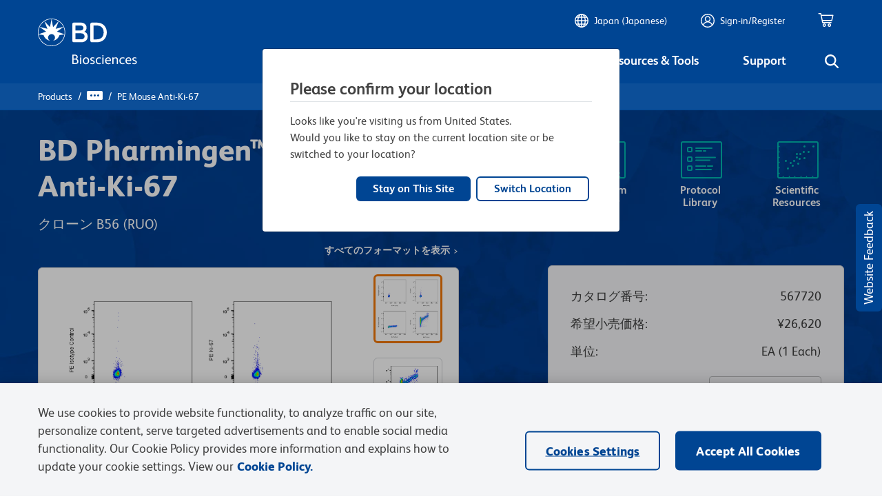

--- FILE ---
content_type: text/html;charset=utf-8
request_url: https://www.bdbiosciences.com/ja-jp/products/reagents/flow-cytometry-reagents/research-reagents/single-color-antibodies-ruo/pe-mouse-anti-ki-67.567720
body_size: 69455
content:

<!DOCTYPE HTML>
<html lang="ja-JP">

<head>
    <meta charset="UTF-8"/>
    
    
   
    
    
    
    
    
    
	    <title>PE Mouse Anti-Ki-67</title>
	    <meta name="keywords" content="R-phycoerythrin;KIA; MIB-; MIB-1; PPP1R105; proliferation marker protein Ki-67;antigen Ki67; antigen identified by monoclonal antibody Ki-67; proliferation-related Ki-67 antigen; protein phosphatase 1, regulatory subunit 105; marker of proliferation Ki-67"/>
	    <meta name="description" content="&lt;span style=&#34;font-family:Times,serif;font-size:9pt;&#34;>The B56 monoclonal antibody specifically binds to the Ki-67 antigen that is expressed in the nucleus of cycling cells (G1, S, G2, M cell cycle phases). During the G0 phase, the antigen cannot be detected. During interphase of the cell cycle, it is associated with nucleolar components, and it is on the surface of the chromosomes during M phase. Ki-67 is a large protein having 2 alternatively spliced isoforms, an N-terminal forkhead-associated domain, a C-terminal domain that binds to heterochromatin proteins, and multiple phosphorylation sites, the functions of which are still unclear. Because of the strict association of Ki-67 expression with cell proliferation, anti-Ki-67 antibodies are useful for the identification, quantification, and monitoring of growing cell populations.&lt;/span>"/>
	    
        	<meta property="og:title" content="PE Mouse Anti-Ki-67"/>
            
            
        
   

    
    	
    

    
    	
    
    
   
        
            <script defer="defer" type="text/javascript" src="/.rum/@adobe/helix-rum-js@%5E2/dist/rum-standalone.js"></script>
<link rel="alternate" href="https://www.bdbiosciences.com/en-ca/products/reagents/flow-cytometry-reagents/research-reagents/single-color-antibodies-ruo/pe-mouse-anti-ki-67.567720" hreflang="en-ca"/>
        
            <link rel="alternate" href="https://www.bdbiosciences.com/en-us/products/reagents/flow-cytometry-reagents/research-reagents/single-color-antibodies-ruo/pe-mouse-anti-ki-67.567720" hreflang="en-us"/>
        
            <link rel="alternate" href="https://www.bdbiosciences.com/en-br/products/reagents/flow-cytometry-reagents/research-reagents/single-color-antibodies-ruo/pe-mouse-anti-ki-67.567720" hreflang="en-br"/>
        
            <link rel="alternate" href="https://www.bdbiosciences.com/en-au/products/reagents/flow-cytometry-reagents/research-reagents/single-color-antibodies-ruo/pe-mouse-anti-ki-67.567720" hreflang="en-au"/>
        
            <link rel="alternate" href="https://www.bdbiosciences.com/en-nz/products/reagents/flow-cytometry-reagents/research-reagents/single-color-antibodies-ruo/pe-mouse-anti-ki-67.567720" hreflang="en-nz"/>
        
            <link rel="alternate" href="https://www.bdbiosciences.com/en-at/products/reagents/flow-cytometry-reagents/research-reagents/single-color-antibodies-ruo/pe-mouse-anti-ki-67.567720" hreflang="en-at"/>
        
            <link rel="alternate" href="https://www.bdbiosciences.com/en-be/products/reagents/flow-cytometry-reagents/research-reagents/single-color-antibodies-ruo/pe-mouse-anti-ki-67.567720" hreflang="en-be"/>
        
            <link rel="alternate" href="https://www.bdbiosciences.com/en-dk/products/reagents/flow-cytometry-reagents/research-reagents/single-color-antibodies-ruo/pe-mouse-anti-ki-67.567720" hreflang="en-dk"/>
        
            <link rel="alternate" href="https://www.bdbiosciences.com/en-fi/products/reagents/flow-cytometry-reagents/research-reagents/single-color-antibodies-ruo/pe-mouse-anti-ki-67.567720" hreflang="en-fi"/>
        
            <link rel="alternate" href="https://www.bdbiosciences.com/en-fr/products/reagents/flow-cytometry-reagents/research-reagents/single-color-antibodies-ruo/pe-mouse-anti-ki-67.567720" hreflang="en-fr"/>
        
            <link rel="alternate" href="https://www.bdbiosciences.com/en-de/products/reagents/flow-cytometry-reagents/research-reagents/single-color-antibodies-ruo/pe-mouse-anti-ki-67.567720" hreflang="en-de"/>
        
            <link rel="alternate" href="https://www.bdbiosciences.com/en-ie/products/reagents/flow-cytometry-reagents/research-reagents/single-color-antibodies-ruo/pe-mouse-anti-ki-67.567720" hreflang="en-ie"/>
        
            <link rel="alternate" href="https://www.bdbiosciences.com/en-it/products/reagents/flow-cytometry-reagents/research-reagents/single-color-antibodies-ruo/pe-mouse-anti-ki-67.567720" hreflang="en-it"/>
        
            <link rel="alternate" href="https://www.bdbiosciences.com/en-lu/products/reagents/flow-cytometry-reagents/research-reagents/single-color-antibodies-ruo/pe-mouse-anti-ki-67.567720" hreflang="en-lu"/>
        
            <link rel="alternate" href="https://www.bdbiosciences.com/en-nl/products/reagents/flow-cytometry-reagents/research-reagents/single-color-antibodies-ruo/pe-mouse-anti-ki-67.567720" hreflang="en-nl"/>
        
            <link rel="alternate" href="https://www.bdbiosciences.com/en-no/products/reagents/flow-cytometry-reagents/research-reagents/single-color-antibodies-ruo/pe-mouse-anti-ki-67.567720" hreflang="en-no"/>
        
            <link rel="alternate" href="https://www.bdbiosciences.com/en-pl/products/reagents/flow-cytometry-reagents/research-reagents/single-color-antibodies-ruo/pe-mouse-anti-ki-67.567720" hreflang="en-pl"/>
        
            <link rel="alternate" href="https://www.bdbiosciences.com/en-pt/products/reagents/flow-cytometry-reagents/research-reagents/single-color-antibodies-ruo/pe-mouse-anti-ki-67.567720" hreflang="en-pt"/>
        
            <link rel="alternate" href="https://www.bdbiosciences.com/en-es/products/reagents/flow-cytometry-reagents/research-reagents/single-color-antibodies-ruo/pe-mouse-anti-ki-67.567720" hreflang="en-es"/>
        
            <link rel="alternate" href="https://www.bdbiosciences.com/en-se/products/reagents/flow-cytometry-reagents/research-reagents/single-color-antibodies-ruo/pe-mouse-anti-ki-67.567720" hreflang="en-se"/>
        
            <link rel="alternate" href="https://www.bdbiosciences.com/en-ch/products/reagents/flow-cytometry-reagents/research-reagents/single-color-antibodies-ruo/pe-mouse-anti-ki-67.567720" hreflang="en-ch"/>
        
            <link rel="alternate" href="https://www.bdbiosciences.com/en-gb/products/reagents/flow-cytometry-reagents/research-reagents/single-color-antibodies-ruo/pe-mouse-anti-ki-67.567720" hreflang="en-gb"/>
        
            <link rel="alternate" href="https://www.bdbiosciences.com/zh-cn/products/reagents/flow-cytometry-reagents/research-reagents/single-color-antibodies-ruo/pe-mouse-anti-ki-67.567720" hreflang="zh-cn"/>
        
            <link rel="alternate" href="https://www.bdbiosciences.com/en-in/products/reagents/flow-cytometry-reagents/research-reagents/single-color-antibodies-ruo/pe-mouse-anti-ki-67.567720" hreflang="en-in"/>
        
            <link rel="alternate" href="https://www.bdbiosciences.com/ja-jp/products/reagents/flow-cytometry-reagents/research-reagents/single-color-antibodies-ruo/pe-mouse-anti-ki-67.567720" hreflang="ja-jp"/>
        
            <link rel="alternate" href="https://www.bdbiosciences.com/ko-kr/products/reagents/flow-cytometry-reagents/research-reagents/single-color-antibodies-ruo/pe-mouse-anti-ki-67.567720" hreflang="ko-kr"/>
        
            <link rel="alternate" href="https://www.bdbiosciences.com/en-sg/products/reagents/flow-cytometry-reagents/research-reagents/single-color-antibodies-ruo/pe-mouse-anti-ki-67.567720" hreflang="en-sg"/>
        
            <link rel="alternate" href="https://www.bdbiosciences.com/en-eu/products/reagents/flow-cytometry-reagents/research-reagents/single-color-antibodies-ruo/pe-mouse-anti-ki-67.567720" hreflang="en-eu"/>
        
    
    
    	<link rel="preload" as="image" src="/content/dam/bdb/general/new-icons/misc/Logo Unit.svg" alt="BDB Logo" class="icon-white"/>
        <link rel="preload" as="image" src="/etc.clientlibs/bdb-aem/clientlibs/clientlib-base/resources/icons/Logo-Unit.svg" alt="BDB Logo" class="icon-black d-none"/>
        <link rel="canonical" href="https://www.bdbiosciences.com/ja-jp/products/reagents/flow-cytometry-reagents/research-reagents/single-color-antibodies-ruo/pe-mouse-anti-ki-67.567720"/>
    
	
    <link rel="icon" type="image/png" href="/content/dam/bdb/favicon.png"/>
	<META HTTP-EQUIV="EXPIRES"/>
    <meta name="template" content="genericpage-template"/>
    <meta name="viewport" content="width=device-width, initial-scale=1, viewport-fit=cover"/>
	<meta name="format-detection" content="telephone=no"/>
	
        
	
    

    
    
        

    
    
<link rel="stylesheet" href="/etc.clientlibs/bdb-aem/clientlibs/clientlib-base.lc-c85f6e66dd20509dab4de09ae9ad1afb-lc.min.css" type="text/css">



	
	

    
    
   
      
    




 <script>
        if (typeof window.AEM_DATA === 'undefined') {
            window.AEM_DATA = {};
        }
         if (typeof window.AEM_DATA.config === 'undefined') {
            window.AEM_DATA.config = {};
		}
		 if (typeof window.AEM_DATA.config.globalConfig === 'undefined') {
            window.AEM_DATA.config.globalConfig = {};
		}
		if (typeof window.AEM_DATA.config.globalConfig.userRegion === 'undefined') {
            window.AEM_DATA.config.globalConfig.userRegion = {};
		}

		if (typeof window.AEM_DATA.config.globalConfig.myCartUrl === 'undefined') {
            window.AEM_DATA.config.globalConfig.myCartUrl = {};
		}
		
		if (typeof window.AEM_DATA.config.globalConfig.checkOutUrl === 'undefined') {
            window.AEM_DATA.config.globalConfig.checkOutUrl = {};
		}
		
		if (typeof window.AEM_DATA.config.globalConfig.anonymousCheckOutUrl === 'undefined') {
            window.AEM_DATA.config.globalConfig.anonymousCheckOutUrl = {};
		}

		if (typeof window.AEM_DATA.config.globalConfig.signInUrl === 'undefined') {
            window.AEM_DATA.config.globalConfig.signInUrl = {};
		}
		
		if (typeof window.AEM_DATA.config.globalConfig.dashBoardUrl === 'undefined') {
            window.AEM_DATA.config.globalConfig.dashBoardUrl = {};
		}

		if (typeof window.AEM_DATA.labels === 'undefined') {
            window.AEM_DATA.labels = {};
		}

            if (typeof window.AEM_DATA.labels.globalLabels === 'undefined') {
                  window.AEM_DATA.labels.globalLabels = {};
		}

 		window.AEM_DATA.config.globalConfig.userRegion.country = "JP";
        window.AEM_DATA.config.globalConfig.userRegion.region = "APAC";
        window.AEM_DATA.config.globalConfig.userRegion.language = "JA";
        window.AEM_DATA.config.globalConfig.isContentSite = "false";
		window.AEM_DATA.config.globalConfig.showAnnouncement = "false";
        window.AEM_DATA.config.globalConfig.hybrisApiTimeout = 30000;
        window.AEM_DATA.config.globalConfig.typeAHeadDelay = 200;
        window.AEM_DATA.config.globalConfig.loaderDelay = 4000;
        window.AEM_DATA.config.globalConfig.refreshTokenTime = 7200;

        window.AEM_DATA.config.globalConfig.userRegion.defaultState = "{}";
        window.AEM_DATA.config.globalConfig.userRegion.hybrisSiteId = "bdbJP";
        window.AEM_DATA.config.globalConfig.myCartUrl = "https://www.bdbiosciences.com/ja-jp/cart-page";
		window.AEM_DATA.config.globalConfig.checkOutUrl = "https://www.bdbiosciences.com/ja-jp/checkout-page";
		window.AEM_DATA.config.globalConfig.anonymousCheckOutUrl = "{}";
		window.AEM_DATA.config.globalConfig.googleAddressSearchKey = "AIzaSyAkrmmPRahzKfjJKExnh6WbdpCFxBNGcHM";
		window.AEM_DATA.config.globalConfig.googleAddressComponentRestrictions = "us";
		window.AEM_DATA.config.globalConfig.googleAddressPlaceTypes = "establishment,geocode";
		window.AEM_DATA.config.globalConfig.myQuoteUrl = "https://www.bdbiosciences.com/ja-jp/quote-page";
		window.AEM_DATA.config.globalConfig.orderConfirmationUrl = "https://www.bdbiosciences.com/ja-jp/order-confirmation-page";
		window.AEM_DATA.config.globalConfig.quoteConfirmationUrl = "https://www.bdbiosciences.com/ja-jp/quote-confirmation-page";
        window.AEM_DATA.config.globalConfig.cookieNames = {"GUIDCookieExpDate":30,"anonymousUserId":"anonymous","currentUserId":"current"};
        window.AEM_DATA.config.globalConfig.getStatesPayload = {"requestPayload":{"url":"/content/bdb/paths/get-states-from-country.json","method":"POST"}};
        window.AEM_DATA.config.globalConfig.getCountriesPayload = {"requestPayload":{"url":"/content/bdb/paths/get-country-from-region.json","method":"GET"}};
        window.AEM_DATA.config.globalConfig.idleTime = 30;
        window.AEM_DATA.config.globalConfig.logOutUrl = "/content/bdb/paths/sign-out.json";
        window.AEM_DATA.config.globalConfig.mergeAnonymousCart = {"requestPayload":{"url":"https://api.bdbiosciences.com/occ/v2/bdbJP/users/{userId}/merge/{anonymousCartGuid}","method":"POST"}};
        window.AEM_DATA.config.globalConfig.signInUrl = "https://login.bd.com/bdciam.onmicrosoft.com/oauth2/v2.0/authorize?p=B2C_1A_BDB_SISU&client_id=49269b80-fbef-4194-be7f-9163a39efd86&redirect_uri=https://www.bdbiosciences.com/content/bdb/paths/sso-customer-login&scope=openid+profile&response_type=code&ui_locale=ja-jp&state=security_token=@@token@@@@separator@@bdbJP@@separator@@url=@@url@@";
        window.AEM_DATA.config.globalConfig.dashBoardUrl = "https://www.bdbiosciences.com/ja-jp/support/account-support/manage-account-settings/account-management";
        window.AEM_DATA.config.globalConfig.enableFELogging  = false;
        
        window.AEM_DATA.config.globalConfig.publicEmailDomains = ["@gmail","@outlook","@yahoo","@hotmail","@rediffmail","@mac"];

        window.AEM_DATA.labels.errorMessages = {"AM906":"現在のベースストアと関連付けられている国がありません。","AM100":"必須フィールドが未記入です。","AM101":"EメールIDはすでに使用されています。","AM102":"無効なEメールID","AM103":"無効なキャプチャ","AM104":"国ISOコード不明","AM105":"Marketoへの接続不可","AM601":"不正・不適切な状態","AM602":"許可されていない操作","AM603":"未対応のエンコーディング","AM604":"LDAP使用不可","AM605":"許可されていない操作","AM606":"正しいパスワードを入力してください。","SC111":"製品は購入/販売できません。","GE4600":"ユーザーに関連した助成金がありません。","SC130":"[クイック追加]モーダルからカートに追加された製品の数が最大数を超過しています。","CE110":"No dropship address found for address Id","GE4601":"Grant id is either invalid or not applicable to user","GE4603":"Insufficient grant amount","AM509":"Unexpected error happened while fetching Order details","GLOBAL":"Hey - It’s not you, it’s me. Things are taking a little longer than expected, please try again shortly.","AM800":"Token Invalid. Please click <a href={signinLink}>here<a> to request again","AM801":"The link expired. Please request for another link from sign in page <a href={signinLink}>here<a>","AM404":"User not found","AM803":"Validation Error","AM1402":"User has exceeded maximum Number of Wishlist","AM1403":"Maximum 150 line items can be added in a request","DE405":"Invalid excel format","DE407":"File parsing exception","AM1401":"Wishlist not found","AM1404":"Maximum 600 line items can be added in a Wishlist","AM1405":"productCode is empty for input items","AM1406":"product not found for input productCode","AM1400":"Shopping List not found","AM403":"Access Denied","AM1900":"Max five recipients are allowed","AM1901":"Wishlist has no entries","AM1902":"Share-to list is empty","AM805":"User already exists with the given email id","SC138":"Exceeded the max limit of products in cart","AM814":"Shopping List cannot be shared with logged in email id","DE409":"The uploaded file format is incorrect. Please try again with the correct file format.","CE122":": Payment address doesn't belong to the sold-To associated to the cart","CE123":"No Sold-To is associated to cart","CE124":"Delivery address doesn't belong to the sold-To associated to the cart","SC140":"Billing address doesn't belong to the Sold-To of the associated Shipping address","AM506":"We are unable to cancel your order at this time, please contact Customer Service.","AM815":"Your account requires additional information for completing the setup. Please contact the customer care for more information.","AM817":"Your account requires additional information for completing the setup. Please contact the customer care for more information.","LT101":"You cannot sign in due to a technical issue. Please try again later.","LT102":"You cannot sign in due to a technical issue. Please try again later.","LT103":"You cannot sign in due to a technical issue. Please try again later.","LT104":"You cannot sign in due to a technical issue. Please try again later.","LT105":"You cannot sign in due to a technical issue. Please try again later.","LT106":"You cannot sign in due to a technical issue. Please try again later.","LT107":"You cannot sign in due to a technical issue. Please try again later.","LT108":"You cannot sign in due to a technical issue. Please try again later.","LT109":"You cannot sign in due to a technical issue. Please try again later.","AM514":"Order Cancellation Not Applicable for Order {order}","AM300":"Invalid field value","AM300_POSTALCODE":"Invalid Postal code"};
        window.AEM_DATA.labels.globalLabels.certificationsStatus = {"承認済み":"APPROVED","承認待ち":"APPROVAL PENDING","却下":"DECLINED","期限切れ":"EXPIRED"};
        window.AEM_DATA.labels.globalLabels.orderSource = {"WEB":"ウェブ","OFFLINE":"オフライン","EDI":"Edi"};
        window.AEM_DATA.labels.globalLabels.orderStatus = {"CREATED":"作成済み","PENDING_APPROVAL":"承認待ち","APPROVED":"承認済み","REJECTED":"却下","B2B_PROCESSING_ERROR":"B2B処理エラー","COMPLETED":"完了","SHIPPED":"出荷済み","PENDING_SHIPMENT":"フルフィルメント待ち","CANCELLED":"キャンセル済み","PENDING_USER_APPROVAL":"開く","PENDING_ADDRESS_APPROVAL":"開く","PRODUCTS_NOT_PURCHASABLE":"開く","PRODUCTS_EXCEED_PURCHASABLE_QUANTITY":"開く","INVALID_RUO_PRODUCTS":"開く","INVALID_GRANT_PRODUCTS":"開く","SUBMITTED":"送信済み"};
        window.AEM_DATA.labels.globalLabels.quoteStatus = {"QUOTE_REQUEST_SENT":"QUOTE_REQUEST_SENT"};
        window.AEM_DATA.labels.globalLabels.orderInquiryTypes = {"インボイスに関するお問い合わせ":"インボイスに関するお問い合わせ","注文に関するお問い合わせ":"注文に関するお問い合わせ","返信のリクエスト":"返信のリクエスト","臨床用製品のテクニカルサポート":"臨床用製品のテクニカルサポート","研究用製品のテクニカルサポート":"研究用製品のテクニカルサポート"};
        window.AEM_DATA.config.globalConfig.homePageUrl = "https://www.bdbiosciences.com/ja-jp/home-page";
        window.AEM_DATA.labels.globalLabels.yesterday = "昨日";
        window.AEM_DATA.labels.globalLabels.today = "本日";
        window.AEM_DATA.labels.globalLabels.certificationsType = {"RUO":"RUO","TAX_EXEMPT":"非課税"};
        window.AEM_DATA.labels.globalLabels.orderApprovalPromotions = {};
        window.AEM_DATA.labels.globalLabels.saveToQuoteList = "見積リストに保存";
		window.AEM_DATA.labels.globalLabels.addToQuote = "Add to Quote";
		window.AEM_DATA.labels.globalLabels.standard = "Standard";
		window.AEM_DATA.labels.globalLabels.defaultServerError = "Server Down";
		window.AEM_DATA.config.globalConfig.refreshToken = {"requestPayload":{"url":"/content/bdb/paths/refresh-token.json","method":"POST"}};
		window.AEM_DATA.labels.globalLabels.pending = "保留中";
		window.AEM_DATA.labels.globalLabels.loginErrorAlertLabels = {"alertTitle":"Alert!","alertMsg":"Your account requires additional information for completing the setup. Please contact the customer care for more information.","alertCta":"Continue as Guest"};
		window.AEM_DATA.labels.globalLabels.marektoSubmitCta = "Submit";
		window.AEM_DATA.labels.globalLabels.loaderMsg = "Retrieving latest availability and your pricing, it may take up to 2 minutes";
		window.AEM_DATA.labels.globalLabels.cancelCTA = "Cancel";
        window.AEM_DATA.labels.globalLabels.currentPageName = "bdb|products|reagents|flow-cytometry-reagents|research-reagents^single-color-antibodies-ruo^PE Mouse Anti-Ki-67";
        window.AEM_DATA.labels.globalLabels.environment = "prod";
		window.AEM_DATA.labels.quickAddLabels = {"heading":"Quick Quote","addItemsTabs":{"addItemsInfo":"You can bulk upload items into your shopping quote.","cancel":"Cancel","saveListCTA":"Add To Cart","addItemsHeading":null,"quickAddTitle":"Quick Quote","textEntryLables":{"tabTitle":"Text entry ","textEntryInfo":"Enter the catalog number and quantity for each product you would like to quote (100 products max).","catalogNum":"Catalog Number","catalogNumTitle":"Catalog Number","quantity":"数量 (1 to 999)","quantityTitle":"数量","addMoreItems":"+Add more Items","blankFieldError":"Mandatory fields should be entered before clicking on add to cart"},"bulkPasteLabels":{"tabTitle":"Bulk paste","placeholder":"Ex. 550534 2","bulkPasteInfo":"Enter catalog numbers in the box below. Separate the catalog numbers from the quantity with space(s). Enter each Catalog number and quantity combination in a new line."},"excelUploadLabels":{"tabTitle":"Excel™ Upload","uploadInfo":"Upload a maximum of 150 catalog number using the template below.","downloadInfo":" To add items download bulk template file and enter product information.","downloadCTA":"Download template","downloadUrl":"https://www.bdbiosciences.com/content/dam/bdb/general/BulkUpload_template.xls","fileUploadLabels":{"iconSrc":"https://www.bdbiosciences.com/content/dam/bdb/general/new-icons/misc/upload.svg","altText":"Upload Alt Text ","title":" DRAG & DROP FILE HERE  or  BROWSE FILE","note":"Now upload the bulk template file (.xlsx or .xls format). One file may be uploaded at a time. **Excel is a trademark of Microsoft Corporation","btnName":"Upload File","fieldTitle":"Quick Quote","info":"Quick Quote Info","ariaLabel":"Quick Quote Aria","fileIconSrc":null,"fileIconAltText":"Quick Quote File ","closeIcon":null,"ariaLabelClose":"Quick Quote Aria Close"}}}};
		window.AEM_DATA.labels.quickQuoteLabels = {"heading":"Quick Quote","addItemsTabs":{"addItemsInfo":"You can bulk upload items into your shopping quote.","cancel":"Cancel","saveListCTA":"Add To Cart","addItemsHeading":null,"quickAddTitle":"Quick Quote","textEntryLables":{"tabTitle":"Text entry ","textEntryInfo":"Enter the catalog number and quantity for each product you would like to quote (100 products max).","catalogNum":"Catalog Number","catalogNumTitle":"Catalog Number","quantity":"数量 (1 to 999)","quantityTitle":"数量","addMoreItems":"+Add more Items","blankFieldError":"Mandatory fields should be entered before clicking on add to cart"},"bulkPasteLabels":{"tabTitle":"Bulk paste","placeholder":"Ex. 550534 2","bulkPasteInfo":"Enter catalog numbers in the box below. Separate the catalog numbers from the quantity with space(s). Enter each Catalog number and quantity combination in a new line."},"excelUploadLabels":{"tabTitle":"Excel™ Upload","uploadInfo":"Upload a maximum of 150 catalog number using the template below.","downloadInfo":" To add items download bulk template file and enter product information.","downloadCTA":"Download template","downloadUrl":"https://www.bdbiosciences.com/content/dam/bdb/general/BulkUpload_template.xls","fileUploadLabels":{"iconSrc":"https://www.bdbiosciences.com/content/dam/bdb/general/new-icons/misc/upload.svg","altText":"Upload Alt Text ","title":" DRAG & DROP FILE HERE  or  BROWSE FILE","note":"Now upload the bulk template file (.xlsx or .xls format). One file may be uploaded at a time. **Excel is a trademark of Microsoft Corporation","btnName":"Upload File","fieldTitle":"Quick Quote","info":"Quick Quote Info","ariaLabel":"Quick Quote Aria","fileIconSrc":null,"fileIconAltText":"Quick Quote File ","closeIcon":null,"ariaLabelClose":"Quick Quote Aria Close"}}}};
		window.AEM_DATA.config.quickAddConfig = {"bulkEntry":{"url":"https://api.bdbiosciences.com/occ/v2/bdbJP/users/{{userId}}/carts/{{cartId}}/entries/multiple","method":"POST"},"bulkUpload":{"url":"https://api.bdbiosciences.com/occ/v2/bdbJP/users/{{userId}}/carts/{{cartId}}/entries/excel","method":"POST"}};
		window.AEM_DATA.config.quickQuoteConfig = {"bulkEntry":{"url":"https://api.bdbiosciences.com/occ/v2/bdbJP/users/{{userId}}/carts/{{cartId}}/entries/multiple","method":"POST"},"bulkUpload":{"url":"https://api.bdbiosciences.com/occ/v2/bdbJP/users/{{userId}}/carts/{{cartId}}/entries/excel","method":"POST"}};
		window.AEM_DATA.config.addToQuoteConfig = {"getAllCustomersCart":{"url":"https://api.bdbiosciences.com/occ/v2/bdbJP/users/{{userId}}/carts","method":"GET"},"createCartForUser":{"url":"https://api.bdbiosciences.com/occ/v2/bdbJP/users/{{userId}}/carts","method":"POST"},"addQuantity":{"url":"https://api.bdbiosciences.com/occ/v2/bdbJP/users/{{userId}}/carts/{{cartId}}/entry","method":"POST"}};
		window.AEM_DATA.config.addToCartConfig = {"getAllCustomersCart":{"url":"https://api.bdbiosciences.com/occ/v2/bdbJP/users/{{userId}}/carts","method":"GET"},"createCartForUser":{"url":"https://api.bdbiosciences.com/occ/v2/bdbJP/users/{{userId}}/carts","method":"POST"},"addQuantity":{"url":"https://api.bdbiosciences.com/occ/v2/bdbJP/users/{{userId}}/carts/{{cartId}}/entry","method":"POST"}};
        window.AEM_DATA.config.globalConfig.contactUsUrl = "https://www.bdbiosciences.com/ja-jp/support/contact-us";
        window.AEM_DATA.config.globalConfig.productInquireUrl = "https://www.bdbiosciences.com/ja-jp/support/contact-us/contact-us-form";

    </script>
    
    
        <script type="text/javascript">

        function setAnonymousCookie() {
            var anonymousTokenUrl = "/content/bdb/paths/bdb-anonymous-token";
            var xhr = new XMLHttpRequest();
            xhr.open("GET", anonymousTokenUrl, true);

            //Send the proper header information along with the request
            xhr.setRequestHeader("Content-Type", "application/json");

            xhr.onreadystatechange = function () { // Call a function when the state changes.
                if (this.readyState === XMLHttpRequest.DONE && this.status === 200) {
                    // Request finished. Do processing here.
                    var parseResponse = JSON.parse(this.responseText);
                    if (parseResponse && parseResponse.access_token) {
                    var now = new Date();
                     var time = now.getTime();
                     var expireTime = time + 1000*parseInt(parseResponse.expires_in, 10);
                     now.setTime(expireTime);
                     document.cookie = 'hybris_guest_cookie' + "=" + parseResponse.access_token + ';expires='+now.toUTCString()+';path=/';

                        document.cookie = 'is_guest_user=true; path=/';
                        timeOut = parseResponse.expires_in*1000;
                        setTimeout(function() {
                            setAnonymousCookie();
                        }, timeOut); // get token after token expires
                    }
                }
            }
            xhr.send();
        }
        function getCookie(name) {
            var dc = document.cookie;
            var prefix = name + "=";
            var begin = dc.indexOf("; " + prefix);
            if (begin == -1) {
                begin = dc.indexOf(prefix);
                if (begin != 0) return null;
            }
            else {
                begin += 2;
                var end = document.cookie.indexOf(";", begin);
                if (end == -1) {
                    end = dc.length;
                }
            }
            return decodeURI(dc.substring(begin + prefix.length, end));
        }
        
         var loginCookie = getCookie("auth_token");
            var guestCookie = getCookie("hybris_guest_cookie");
            var timeOut;
            if (loginCookie === null && guestCookie === null) {
                setAnonymousCookie();
            }


        </script>
    
	<script type="text/javascript">
		// Rewards code
        var sa_uni = sa_uni || [];
        sa_uni.push(['sa_pg', '5']);
        uid = getCookie('user_details_uid');
        let id = uid ? uid.split('_')[1] : '';
        if (id && id.length < 9) {
            id = '000000000'.substring(0, 9 - id.length).concat(id);
        }
        var sa_emailid = id;
        var sa_customerid = id;
	</script>




    
    <!-- OneTrust Cookies Consent Notice start -->
	<script src="https://cdn.cookielaw.org/scripttemplates/otSDKStub.js" type="text/javascript" charset="UTF-8" data-domain-script="8cd590a0-e3e5-441e-a1e2-dd53ff9eb395"></script>
	<script type="text/javascript">
   		function OptanonWrapper() { }
	</script>
	<!-- OneTrust Cookies Consent Notice end -->
    <script>
  dataLayer = window.dataLayer || [];
</script>

    
    <!-- Google Tag Manager -->
    <script>(function(w,d,s,l,i){w[l]=w[l]||[];w[l].push({'gtm.start':
            new Date().getTime(),event:'gtm.js'});var f=d.getElementsByTagName(s)[0],
            j=d.createElement(s),dl=l!='dataLayer'?'&l='+l:'';j.async=true;j.src=
            'https://www.googletagmanager.com/gtm.js?id='+i+dl;f.parentNode.insertBefore(j,f);
            })(window,document,'script','dataLayer','GTM-NJXZSJW');
    </script>
    <!-- End Google Tag Manager -->


    <!-- Adobe Target Pre hiding Script -->
    
   <!-- prehiding snippet for Adobe Target with asynchronous tags deployment -->
<script>
  !function(e,a,n,t){var i=e.head;if(i){
  if (a) return;
  var o=e.createElement("style");
  o.id="alloy-prehiding",o.innerText=n,i.appendChild(o),setTimeout(function(){o.parentNode&&o.parentNode.removeChild(o)},t)}}
  (document, document.location.href.indexOf("adobe_authoring_enabled") !== -1, ".personalization-container { opacity: 0 !important }", 3000);
</script>


    <!-- Adobe Analytics Launch Script -->
    <script>
var head = document.getElementsByTagName('head')[0];
var script = document.createElement('script');
script.type = 'text/javascript';

 if (window.location.href.includes("dev-gl") || window.location.href.includes("localhost") || window.location.href.includes("qa-gl") || window.location.href.includes("qa2-gl")|| window.location.href.includes("adobeaemcloud.com")) {
    script.src="https://assets.adobedtm.com/d7aa18028aaa/a282df00cec9/launch-acb8b19cfc34-development.min.js";

  } else if (window.location.href.includes("stg-gl")) {
    script.src="https://assets.adobedtm.com/d7aa18028aaa/a282df00cec9/launch-9291afe3f67f-staging.min.js";
  } else if (window.location.href.includes("https://www.bdbiosciences.com")){
	script.src="https://assets.adobedtm.com/d7aa18028aaa/a282df00cec9/launch-c20d4886bc34.min.js";
  }
  head.appendChild(script);
</script>

    
    
    

    

    
    
    
    
    




    
    
    
 
    
   
    
    
    




<script type="text/javascript">
	const validEmailRegex = /^[a-zA-Z0-9.!#$%&'*+/=?^_`{|}~-]+@[a-zA-Z0-9-]+(?:\.[a-zA-Z0-9-]+)*$/;
	let prev_page_cookie = document.cookie.match(RegExp('prevPage' + "=.[^;]*")) ? document.cookie.match(RegExp('prevPage' + "=.[^;]*"))[0].split('=')[1] : '';
	let signed_in_user_cookie = document.cookie.match(RegExp('signed_in_user' + "=.[^;]*")) ? 'logged_in' : 'not_logged_in';
	const punch_out_cookie = document.cookie.match(RegExp('punchOut' + "=.[^;]*")) ? 'punchOut' : 'web';
	let searchResultPages_cookie = document.cookie.match(RegExp('searchResultPages'+ "=.[^;]*")) ? document.cookie.match(RegExp('searchResultPages' + "=.[^;]*"))[0].split('=')[1] : 0;
	let user_details_uid_cookie;

	let area_of_interest_cookie = document.cookie.match(RegExp('user_details_area_of_interest' + "=.[^;]*")) ? document.cookie.match(RegExp('user_details_area_of_interest' + "=.[^;]*"))[0].split('=')[1] : 'not_logged_in';
	let user_company_cookie = document.cookie.match(RegExp('user_details_company' + "=.[^;]*")) ? document.cookie.match(RegExp('user_details_company' + "=.[^;]*"))[0].split('=')[1] : 'not_logged_in';
	let user_country_cookie = document.cookie.match(RegExp('user_details_country' + "=.[^;]*")) ? document.cookie.match(RegExp('user_details_country' + "=.[^;]*"))[0].split('=')[1] : 'not_logged_in';
	let user_industry_cookie = document.cookie.match(RegExp('user_details_userIndustry' + "=.[^;]*")) ? document.cookie.match(RegExp('user_details_userIndustry' + "=.[^;]*"))[0].split('=')[1] : 'not_logged_in';
	let user_role_cookie = document.cookie.match(RegExp('user_details_userRole' + "=.[^;]*")) ? document.cookie.match(RegExp('user_details_userRole' + "=.[^;]*"))[0].split('=')[1] : 'not_logged_in';
	let account_type_cookie = document.cookie.match(RegExp('user_details_accountType' + "=.[^;]*")) ? document.cookie.match(RegExp('user_details_accountType' + "=.[^;]*"))[0].split('=')[1] : 'not_logged_in';

	if (document.cookie.match(RegExp('user_details_uid' + "=.[^;]*"))) {
		if (document.cookie.match(RegExp('user_details_uid' + "=.[^;]*"))[0].split('=')[1].match(validEmailRegex)) {
			user_details_uid_cookie = document.cookie.match(RegExp('user_details_uid' + "=.[^;]*"))[0].split('=')[1];
			user_details_uid_cookie = user_details_uid_cookie.toLowerCase();
			let encoded_uid, encrypted_user_details_uid_cookie = "";
			for(let i = 0; i < user_details_uid_cookie.length; i++){
			  if(user_details_uid_cookie.charAt(i).match(RegExp("[a-zA-Z]"))){
				encoded_uid = String(user_details_uid_cookie.charCodeAt(i)-96);
				if(i < user_details_uid_cookie.length - 1){
					encoded_uid = encoded_uid.concat("","|");
				}
			  }
			  else if(user_details_uid_cookie.charAt(i).match(RegExp("[0-9]"))){
			  	encoded_uid = "_" + user_details_uid_cookie.charAt(i).concat("","|");
			  }else{
			  	encoded_uid = user_details_uid_cookie.charAt(i).concat("","|");
			  }
			  encrypted_user_details_uid_cookie = encrypted_user_details_uid_cookie.concat("",encoded_uid);
			}
			user_details_uid_cookie = encrypted_user_details_uid_cookie;
			signed_in_user_cookie = 'logged_in';
		} else {
			user_details_uid_cookie = document.cookie.match(RegExp('user_details_uid' + "=.[^;]*"))[0].split('=')[1];
			signed_in_user_cookie = 'logged_in';
		}
	} else {
		user_details_uid_cookie = '';
	}
	let pageName = "bdb|products|reagents|flow\u002Dcytometry\u002Dreagents|research\u002Dreagents^single\u002Dcolor\u002Dantibodies\u002Druo^PE Mouse Anti\u002DKi\u002D67";
	let previousPage = "";
	// path modification for urlNoQueryString
	let old_urlNoQueryString = "https:\/\/www.bdbiosciences.com\/ja\u002Djp\/products\/reagents\/flow\u002Dcytometry\u002Dreagents\/research\u002Dreagents\/single\u002Dcolor\u002Dantibodies\u002Druo\/pe\u002Dmouse\u002Danti\u002Dki\u002D67.567720.html";
    let new_urlNoQueryString = old_urlNoQueryString.replace(".html","");
    // path modification for urlQueryString
    let old_urlQueryString = "https:\/\/www.bdbiosciences.com\/ja\u002Djp\/products\/reagents\/flow\u002Dcytometry\u002Dreagents\/research\u002Dreagents\/single\u002Dcolor\u002Dantibodies\u002Druo\/pe\u002Dmouse\u002Danti\u002Dki\u002D67.567720.html";
    let new_urlQueryString = old_urlQueryString.replace(".html","");
	if(prev_page_cookie === pageName || previousPage) {
		prev_page_cookie = 'bdb|accounts|account|login|';
	}

	window.adobeDataLayer = window.adobeDataLayer || [];
	window.adobeDataLayer.push({
		"event": "pageLoaded",
		"xdm": {
			"web": {
				"webPageDetails": {
					"pageName": "bdb|products|reagents|flow\u002Dcytometry\u002Dreagents|research\u002Dreagents^single\u002Dcolor\u002Dantibodies\u002Druo^PE Mouse Anti\u002DKi\u002D67",
					"pageType": "PDP",
					"domain": document.location.hostname,
					"regionalSite": "jp",
					"aaCodeVersion": "",
					"platform": punch_out_cookie,
					"timeStamp": "2025\u002D12\u002D31 20:20:05",
					"publishDate": "Fri Jun 11 13:27:30 UTC 2021",
					"originalPublishDate": "Wed Mar 17 16:25:40 UTC 2021",
					"pageViews": {
						"value": 1
					},
					"kiboTrack": {
						"value": 1
					},
					"searchResultPages": searchResultPages_cookie,
					"clientIP": "3.145.201.76"

				},
				"pageInfo": {
					"siteSection": "抗体試薬 | BD",
					"previousPageName": prev_page_cookie,
					"scrollDepth": "",
					"urlNoQueryString": new_urlNoQueryString,
					"urlQueryString": new_urlQueryString,
					"pageTitle": "PE Mouse Anti\u002DKi\u002D67",
					"intCampaign": ""
				},
				"profileInfo": {
					"loginStatus": signed_in_user_cookie,
					"ccv2UserID": user_details_uid_cookie,
					"accountType": account_type_cookie,
                    "areaOfInterest": area_of_interest_cookie,
                    "userCompany": user_company_cookie,
                    "userCountry": user_country_cookie,
                    "userIndustry": user_industry_cookie,
                    "userRole": user_role_cookie
				},
				"marketing": {
					"trackingCode": ""
				},
				"aem": {
					"environment": "prod",
					"authorVsPublish": "publish",
					"version": "6.5.0",
					"previewMode": "mode"
				}
			},
		},
	});
</script>



    


    
    
<script defer src="/etc.clientlibs/bdb-aem/clientlibs/clientlib-vendor.lc-4ea9e9e93efe0de00f8e8a1a9c215392-lc.min.js"></script>
<script defer src="/etc.clientlibs/bdb-aem/clientlibs/clientlib-base.lc-a9c0e72481bbb04786e297324d5ec3e3-lc.min.js"></script>



    
    




<script>(window.BOOMR_mq=window.BOOMR_mq||[]).push(["addVar",{"rua.upush":"false","rua.cpush":"false","rua.upre":"false","rua.cpre":"false","rua.uprl":"false","rua.cprl":"false","rua.cprf":"false","rua.trans":"","rua.cook":"false","rua.ims":"false","rua.ufprl":"false","rua.cfprl":"false","rua.isuxp":"false","rua.texp":"norulematch","rua.ceh":"false","rua.ueh":"false","rua.ieh.st":"0"}]);</script>
                              <script>!function(e){var n="https://s.go-mpulse.net/boomerang/";if("False"=="True")e.BOOMR_config=e.BOOMR_config||{},e.BOOMR_config.PageParams=e.BOOMR_config.PageParams||{},e.BOOMR_config.PageParams.pci=!0,n="https://s2.go-mpulse.net/boomerang/";if(window.BOOMR_API_key="KQ5LM-ZDP8Z-GCJU3-QMC3R-FVY9A",function(){function e(){if(!o){var e=document.createElement("script");e.id="boomr-scr-as",e.src=window.BOOMR.url,e.async=!0,i.parentNode.appendChild(e),o=!0}}function t(e){o=!0;var n,t,a,r,d=document,O=window;if(window.BOOMR.snippetMethod=e?"if":"i",t=function(e,n){var t=d.createElement("script");t.id=n||"boomr-if-as",t.src=window.BOOMR.url,BOOMR_lstart=(new Date).getTime(),e=e||d.body,e.appendChild(t)},!window.addEventListener&&window.attachEvent&&navigator.userAgent.match(/MSIE [67]\./))return window.BOOMR.snippetMethod="s",void t(i.parentNode,"boomr-async");a=document.createElement("IFRAME"),a.src="about:blank",a.title="",a.role="presentation",a.loading="eager",r=(a.frameElement||a).style,r.width=0,r.height=0,r.border=0,r.display="none",i.parentNode.appendChild(a);try{O=a.contentWindow,d=O.document.open()}catch(_){n=document.domain,a.src="javascript:var d=document.open();d.domain='"+n+"';void(0);",O=a.contentWindow,d=O.document.open()}if(n)d._boomrl=function(){this.domain=n,t()},d.write("<bo"+"dy onload='document._boomrl();'>");else if(O._boomrl=function(){t()},O.addEventListener)O.addEventListener("load",O._boomrl,!1);else if(O.attachEvent)O.attachEvent("onload",O._boomrl);d.close()}function a(e){window.BOOMR_onload=e&&e.timeStamp||(new Date).getTime()}if(!window.BOOMR||!window.BOOMR.version&&!window.BOOMR.snippetExecuted){window.BOOMR=window.BOOMR||{},window.BOOMR.snippetStart=(new Date).getTime(),window.BOOMR.snippetExecuted=!0,window.BOOMR.snippetVersion=12,window.BOOMR.url=n+"KQ5LM-ZDP8Z-GCJU3-QMC3R-FVY9A";var i=document.currentScript||document.getElementsByTagName("script")[0],o=!1,r=document.createElement("link");if(r.relList&&"function"==typeof r.relList.supports&&r.relList.supports("preload")&&"as"in r)window.BOOMR.snippetMethod="p",r.href=window.BOOMR.url,r.rel="preload",r.as="script",r.addEventListener("load",e),r.addEventListener("error",function(){t(!0)}),setTimeout(function(){if(!o)t(!0)},3e3),BOOMR_lstart=(new Date).getTime(),i.parentNode.appendChild(r);else t(!1);if(window.addEventListener)window.addEventListener("load",a,!1);else if(window.attachEvent)window.attachEvent("onload",a)}}(),"".length>0)if(e&&"performance"in e&&e.performance&&"function"==typeof e.performance.setResourceTimingBufferSize)e.performance.setResourceTimingBufferSize();!function(){if(BOOMR=e.BOOMR||{},BOOMR.plugins=BOOMR.plugins||{},!BOOMR.plugins.AK){var n=""=="true"?1:0,t="",a="aoi4staxble3a2kvqv2q-f-57b74aff3-clientnsv4-s.akamaihd.net",i="false"=="true"?2:1,o={"ak.v":"39","ak.cp":"1881730","ak.ai":parseInt("1201778",10),"ak.ol":"0","ak.cr":9,"ak.ipv":4,"ak.proto":"h2","ak.rid":"8bc2bb54","ak.r":44093,"ak.a2":n,"ak.m":"g","ak.n":"essl","ak.bpcip":"3.145.201.0","ak.cport":35142,"ak.gh":"23.33.28.140","ak.quicv":"","ak.tlsv":"tls1.3","ak.0rtt":"","ak.0rtt.ed":"","ak.csrc":"-","ak.acc":"","ak.t":"1767212405","ak.ak":"hOBiQwZUYzCg5VSAfCLimQ==kvVGya0yY/K9/bHY2P6ANmkpaTMTRwPlZWZEUIN0q0l9f/Y2CvQG7Tc90V3/Oag4T8BNW0DtUsRDer+domN4gCtlq+Ufd28k8BtVm7ZGHUzL8zQ76j+Xy3kLIYF2kGrwCDF519TofgK++7mrUIrnGjw6tifRXH5QCfzt/KteQXjtdaUZItFx4Lq5FH7AQ9vj16aQylyc9uLoJ+iQ6bDeamOHyMbvX9rEHyEqIixxthj3xF++cux/85g/HuTtnJmmsogMNwoyOJiZ+mV6WJ2B/FvTTthWdNsG1r9+XvHfF3SyolQ7joP2A4ajmBdtVe4IvEhFyN+9rbdSYuZrypUlxW3GtP86j3Xn5v1BF4C0Xr1RxAyAb+k21lH0zJT4KzQ6iTipIIzogdG9HNPqZzoXJN8Ul0CRnMjIMLF+gH2o8e0=","ak.pv":"65","ak.dpoabenc":"","ak.tf":i};if(""!==t)o["ak.ruds"]=t;var r={i:!1,av:function(n){var t="http.initiator";if(n&&(!n[t]||"spa_hard"===n[t]))o["ak.feo"]=void 0!==e.aFeoApplied?1:0,BOOMR.addVar(o)},rv:function(){var e=["ak.bpcip","ak.cport","ak.cr","ak.csrc","ak.gh","ak.ipv","ak.m","ak.n","ak.ol","ak.proto","ak.quicv","ak.tlsv","ak.0rtt","ak.0rtt.ed","ak.r","ak.acc","ak.t","ak.tf"];BOOMR.removeVar(e)}};BOOMR.plugins.AK={akVars:o,akDNSPreFetchDomain:a,init:function(){if(!r.i){var e=BOOMR.subscribe;e("before_beacon",r.av,null,null),e("onbeacon",r.rv,null,null),r.i=!0}return this},is_complete:function(){return!0}}}}()}(window);</script></head>

<body data-comp-prefix="app-js__" class="bd-aem">

<!-- Google Tag Manager (noscript) -->
<noscript><iframe src="https://www.googletagmanager.com/ns.html?id=GTM-NJXZSJW" height="0" width="0" style="display:none;visibility:hidden"></iframe></noscript>
<!-- End Google Tag Manager (noscript) -->

    
    
        



        <div role="navigation">
            <a href="#main" class="hide-from__screen skipToMain" aria-label="Skip to main content">Skip to main content</a>
            <a href="#navigation_0" class="hide-from__screen skipToMain" aria-label="Skip to navigation">Skip to navigation</a>
        </div>
        <div class="page-wrap">
            <main role="main" id="main" tabindex="-1" class="main-content">
                <div class="home-page site-content ">

                    
<div class="experiencefragment-header experiencefragment">
<div id="experiencefragment-18556091de" class="cmp-experiencefragment cmp-experiencefragment--global-header">


    
    <div id="container-3f024137f5" class="cmp-container">
        


<div class="aem-Grid aem-Grid--12 aem-Grid--default--12 ">
    
    <div class="globalheader aem-GridColumn aem-GridColumn--default--12"><!-- This is new comment -->

    
<link rel="stylesheet" href="/etc.clientlibs/bdb-aem/components/content/globalheader/v1/globalheader/clientlibs.lc-8af72f58979623df492833051e04ae6f-lc.min.css" type="text/css">
<script src="/etc.clientlibs/clientlibs/granite/jquery.lc-7842899024219bcbdb5e72c946870b79-lc.min.js"></script>
<script src="/etc.clientlibs/bdb-aem/components/content/globalheader/v1/globalheader/clientlibs.lc-54b9a1d94e90c889aefb0b9f254250e7-lc.min.js"></script>











<script type="text/javascript" src="https://code.jquery.com/jquery-3.5.1.min.js"></script>

<script>
   if (typeof window.AEM_DATA === 'undefined') {
     window.AEM_DATA = {};
   }
   if (typeof window.AEM_DATA.labels === 'undefined') {
     window.AEM_DATA.labels = {};
   }
   if (typeof window.AEM_DATA.labels.globalLabels === 'undefined') {
       window.AEM_DATA.labels.globalLabels = {};
   }
   if (typeof window.AEM_DATA.config === 'undefined') {
     window.AEM_DATA.config = {};
   }
   window.AEM_DATA.config.miniCartConfig = {"getCartWithIdentifier":{"url":"https://api.bdbiosciences.com/occ/v2/bdbJP/users/{{userId}}/carts/{{cartId}}","method":"GET"},"urlCart":"https://www.bdbiosciences.com/content/dam/bdb/general/header/shopping-cart.svg","altcart":"Cart Icon"};
   window.AEM_DATA.labels.miniCartLabels = {"itemsInCart":"Items In Cart","subtotal":"Subtotal","quickAdd":"Quick Add","viewCart":"View Cart","viewMore":"View More","viewMoreTarget":"_blank","continueShoppingModalTitle":"","continueShoppingModalDescription":"","proceedToCheckoutBtnLabel":"","closeModalBtnLabel":"","expiredQuoteModalTitle":"","expiredQuoteModalDescription":"","clearCartBtnLabel":"","quantity":"数量","pricePerUnit":"単価","listPrice":"希望小売価格","urlCart":"/content/dam/bdb/general/header/shopping-cart.svg","altCart":"Mini Cart","emptyCartDesc":"カートは空です。","emptyCartIcon":"/content/dam/bdb/general/header/shopping-list-empty-state.svg","emptyCartAltText":"Empty Cart","emptyCartAnonymousUserDesc":"サインインされていません"};
   window.AEM_DATA.labels.globalLabels.translationUrls = [];
   window.AEM_DATA.labels.globalLabels.countriesList = {"Countries":[{"countryName":"Canada","homePageUrl":"https://www.bdbiosciences.com/en-ca","countryCode":"CA"},{"countryName":"United States","homePageUrl":"https://www.bdbiosciences.com/en-us","countryCode":"US"},{"countryName":"Austria","homePageUrl":"https://www.bdbiosciences.com/en-at","countryCode":"AT"},{"countryName":"Belgium","homePageUrl":"https://www.bdbiosciences.com/en-be","countryCode":"BE"},{"countryName":"Denmark","homePageUrl":"https://www.bdbiosciences.com/en-dk","countryCode":"DK"},{"countryName":"Eastern Europe","homePageUrl":"https://www.bdbiosciences.com/en-eu","countryCode":"EU"},{"countryName":"Finland","homePageUrl":"https://www.bdbiosciences.com/en-fi","countryCode":"FI"},{"countryName":"France","homePageUrl":"https://www.bdbiosciences.com/en-fr","countryCode":"FR"},{"countryName":"Germany","homePageUrl":"https://www.bdbiosciences.com/en-de","countryCode":"DE"},{"countryName":"Ireland","homePageUrl":"https://www.bdbiosciences.com/en-ie","countryCode":"IE"},{"countryName":"Italy","homePageUrl":"https://www.bdbiosciences.com/en-it","countryCode":"IT"},{"countryName":"Luxembourg","homePageUrl":"https://www.bdbiosciences.com/en-lu","countryCode":"LU"},{"countryName":"Netherlands","homePageUrl":"https://www.bdbiosciences.com/en-nl","countryCode":"NL"},{"countryName":"Norway","homePageUrl":"https://www.bdbiosciences.com/en-no","countryCode":"NO"},{"countryName":"Poland","homePageUrl":"https://www.bdbiosciences.com/en-pl","countryCode":"PL"},{"countryName":"Portugal","homePageUrl":"https://www.bdbiosciences.com/en-pt","countryCode":"PT"},{"countryName":"Spain","homePageUrl":"https://www.bdbiosciences.com/en-es","countryCode":"ES"},{"countryName":"Sweden","homePageUrl":"https://www.bdbiosciences.com/en-se","countryCode":"SE"},{"countryName":"Switzerland","homePageUrl":"https://www.bdbiosciences.com/en-ch","countryCode":"CH"},{"countryName":"United Kingdom","homePageUrl":"https://www.bdbiosciences.com/en-gb","countryCode":"GB"},{"countryName":"China","homePageUrl":"https://www.bdbiosciences.com/zh-cn","countryCode":"CN"},{"countryName":"India","homePageUrl":"https://www.bdbiosciences.com/en-in","countryCode":"IN"},{"countryName":"Japan","homePageUrl":"https://www.bdbiosciences.com/ja-jp","countryCode":"JP"},{"countryName":"Korea","homePageUrl":"https://www.bdbiosciences.com/ko-kr","countryCode":"KR"},{"countryName":"Singapore","homePageUrl":"https://www.bdbiosciences.com/en-sg","countryCode":"SG"},{"countryName":"Taiwan","homePageUrl":"https://www.bdbiosciences.com/en-tw","countryCode":"TW"},{"countryName":"Australia","homePageUrl":"https://www.bdbiosciences.com/en-au","countryCode":"AU"},{"countryName":"New Zealand","homePageUrl":"https://www.bdbiosciences.com/en-nz","countryCode":"NZ"},{"countryName":"Brazil","homePageUrl":"https://www.bdbiosciences.com/en-br","countryCode":"BR"},{"countryName":"Africa","homePageUrl":"https://www.bdbiosciences.com/en-eu","countryCode":"EU"},{"countryName":"Middle East","homePageUrl":"https://www.bdbiosciences.com/en-eu","countryCode":"EU"}]};
   window.AEM_DATA.labels.globalLabels.hiddenPagesPath = {"pathList":[{"value":"/learn/campaigns"}]};
   window.AEM_DATA.config.searchContainerConfig = {"requestPayload":{"url":"/content/bdb/paths/type-ahead-suggestion?q={{searchTerm}}&datapath={{keywordDataPagePath}}&country={{country}}","method":"GET"}};
   window.AEM_DATA.config.searchContainerConfig.popularSearchConfig = {"url":"/content/bdb/paths/popular-search.json","method":"GET"};
   window.AEM_DATA.config.miniCartConfig.getMiniCartCount = {"url":"https://api.bdbiosciences.com/occ/v2/bdbJP/users/{{userId}}/carts/{{cartId}}/minicart/count","method":"GET"};
   window.AEM_DATA.config.miniCartConfig.getMiniCartEntries = {"url":"https://api.bdbiosciences.com/occ/v2/bdbJP/users/{{userId}}/carts/{{cartId}}/minicart","method":"GET"};
   window.AEM_DATA.config.miniCartConfig.validateMyCart = {"url":"https://api.bdbiosciences.com/occ/v2/bdbJP/users/{{userId}}/carts/{{cartId}}/checkout/validate","method":"PUT"};
   window.AEM_DATA.config.miniCartConfig.clearCart = {"url":"https://api.bdbiosciences.com/occ/v2/bdbJP/users/{{userId}}/carts/{{cartId}}","method":"DELETE"};
   window.AEM_DATA.labels.searchContainerLabels = {"recentSearchTitle":"Recent Search","popularSearchTitle":"Popular Search","suggestiveSearchTitle":"Suggested Search","closeAltText":"Close","searchAltText":"Alt Text","searchPlaceholder":"Search BD Biosciences","closeIcon":"/content/dam/bdb/general/header/close-light.svg","closeIconDesktop":"/content/dam/bdb/general/new-icons/icon_close-light.svg","searchIcon":"/content/dam/bdb/general/header/search-gray.svg","searchIconMobile":"/content/dam/bdb/general/header/search-m.svg","noResult":"結果が見つかりませんでした。","inKeyword":" in ","maxResultsToDisplay":"5","searchPageUrl":"https://www.bdbiosciences.com/ja-jp/search-results?searchKey=","keywordsDataPagePath":null};
   window.AEM_DATA.labels.globalLabels.profileMenu = [{"label":"Dashboard","altText":"Dashboard","imgSrc":"/content/dam/bdb/general/new-icons/Dashboard.svg","imgSrcM":"/content/dam/bdb/general/header/Account-dashboard-m.svg","id":"dashboard","redirectURL":"https://www.bdbiosciences.com/ja-jp/support/account-support/manage-account-settings/account-management#/dashboard"},{"label":"Order Approvals","altText":"order approvals","imgSrc":"/content/dam/bdb/general/new-icons/misc/Order-approval.svg","imgSrcM":"/content/dam/bdb/general/header/Account-grants-m.svg","id":"orders-approval","redirectURL":"https://www.bdbiosciences.com/ja-jp/support/account-support/manage-account-settings/account-management#/orders-approval"},{"label":"Orders","altText":"Orders","imgSrc":"/content/dam/bdb/general/new-icons/misc/OrderApprovals.svg","imgSrcM":"/content/dam/bdb/general/header/Account-order-m.svg","id":"orders","redirectURL":"https://www.bdbiosciences.com/ja-jp/support/account-support/manage-account-settings/account-management#/orders"},{"label":"Shopping List","altText":"Shopping List","imgSrc":"/content/dam/bdb/general/new-icons/misc/ShoppingLists.svg","imgSrcM":"/content/dam/bdb/general/header/Account-lists-m.svg","id":"shopping-lists","redirectURL":"https://www.bdbiosciences.com/ja-jp/support/account-support/manage-account-settings/account-management#/shopping-lists"},{"label":"Rewards","altText":"Rewards","imgSrc":"/content/dam/bdb/general/new-icons/misc/Rewards.svg","imgSrcM":"/content/dam/bdb/general/header/Account-rewards-m.svg","id":"rewards","redirectURL":"https://www.bdbiosciences.com/ja-jp/support/account-support/manage-account-settings/account-management#/rewards"},{"label":"Addresses","altText":"Addresses","imgSrc":"/content/dam/bdb/general/header/Addresses.svg","imgSrcM":"/content/dam/bdb/general/header/Account-addresses-m.svg","id":"addresses","redirectURL":"https://www.bdbiosciences.com/ja-jp/support/account-support/manage-account-settings/account-management#/addresses"},{"label":"Payment Methods","altText":"Payment Methods","imgSrc":"/content/dam/bdb/general/new-icons/misc/Payments.svg","imgSrcM":"/content/dam/bdb/general/header/Account-payments-m.svg","id":"payment-methods","redirectURL":"https://www.bdbiosciences.com/ja-jp/support/account-support/manage-account-settings/account-management#/payment-methods"},{"label":"Grants","altText":"grants","imgSrc":"/content/dam/bdb/general/new-icons/misc/My-Grant-Icon.svg","imgSrcM":"/content/dam/bdb/general/header/Account-grants-m.svg","id":"grants","redirectURL":"https://www.bdbiosciences.com/ja-jp/support/account-support/manage-account-settings/account-management#/grants"},{"label":"Certifications","altText":"Certifications","imgSrc":"/content/dam/bdb/general/header/Certifications.svg","imgSrcM":"/content/dam/bdb/general/header/Acount-certifications-m.svg","id":"certifications","redirectURL":"https://www.bdbiosciences.com/ja-jp/support/account-support/manage-account-settings/account-management#/certifications"},{"label":"Account Settings","altText":"Account Settings","imgSrc":"/content/dam/bdb/general/header/AccountSettings.svg","imgSrcM":"/content/dam/bdb/general/header/Account-settings-m.svg","id":"account-settings","redirectURL":"https://www.bdbiosciences.com/ja-jp/support/account-support/manage-account-settings/account-management#/account-settings"},{"label":"Communication Settings","altText":"Communication Settings","imgSrc":"/content/dam/bdb/general/new-icons/misc/messages.svg","imgSrcM":"/content/dam/bdb/general/header/Account-messages-m.svg","id":"communication-settings","redirectURL":"https://www.bdbiosciences.com/ja-jp/support/account-support/manage-account-settings/account-management#/communication-settings"},{"label":"Quotes","altText":"Quotes","imgSrc":"/content/dam/bdb/general/new-icons/misc/Order-approval.svg","imgSrcM":"/content/dam/bdb/general/header/Account-order-m.svg","id":"quotes","redirectURL":"https://www.bdbiosciences.com/ja-jp/support/account-support/manage-account-settings/account-management#/quotes"},{"label":"Quotes Lists","altText":"Quotes Lists","imgSrc":"/content/dam/bdb/general/new-icons/misc/ShoppingLists.svg","imgSrcM":"/content/dam/bdb/general/header/Account-lists-m.svg","id":"quote-lists","redirectURL":"https://www.bdbiosciences.com/ja-jp/support/account-support/manage-account-settings/account-management#/quote-lists"},{"label":"Log Out","altText":"Log Out","imgSrc":"/content/dam/bdb/general/header/Account-signout.svg","imgSrcM":"/content/dam/bdb/general/new-icons/misc/signout-m.svg","id":"log-out","redirectURL":"/content/bdb/paths/sign-out"}];
   window.AEM_DATA.labels.globalLabels.productUnavailableMsg = "This product is temporarily unavailable.";
   window.AEM_DATA.labels.globalLabels.productDiscontinuedMsg = "This product has been discontinued.";
   window.AEM_DATA.labels.compliancealertLabels = {"compTitle":null,"compMsg1":null,"compMsg2":null,"compYes":null,"compNo":null,"compLink":null};
   if (typeof window.AEM_DATA.config.globalConfig === 'undefined') {
            window.AEM_DATA.config.globalConfig = {};
	}
   window.AEM_DATA.config.globalConfig.chromeMinimumVersion = 77.0;
  window.AEM_DATA.config.globalConfig.IEMinimumVersion = 11;
  window.AEM_DATA.config.globalConfig.safariMinimumVersion = 12.1;
  window.AEM_DATA.config.globalConfig.firefoxMinimumVersion = 68;

</script>

   <script>
      if (typeof window.AEM_DATA === 'undefined') {
      window.AEM_DATA = {};
      }
      if (typeof window.AEM_DATA.labels === 'undefined') {
      window.AEM_DATA.labels = {};
      }
      if (typeof window.AEM_DATA.config === 'undefined') {
      window.AEM_DATA.config = {};
      }
      window.AEM_DATA.labels.miniQuoteLabels={"isQuote":true,"urlQuote":"/content/dam/bdb/general/header/shopping-cart.svg","altQuote":"Mini Cart","itemsInQuote":"Items in Quote","subtotal":"Subtotal","quickQuote":"Quick Quote","viewQuote":"View Quote","viewMore":"View More","quantity":"数量","pricePerUnit":"単価","listPrice":"希望小売価格","emptyQuoteDesc":"Empty Quote","emptyQuoteIcon":"/content/dam/bdb/general/header/shopping-list-empty-state.svg","emptyQuoteAltText":"Empty Cart","emptyCartAnonymousUserDesc":"サインインされていません"};
      if (typeof window.AEM_DATA.config.miniQuoteConfig === 'undefined') {
      window.AEM_DATA.config.miniQuoteConfig = {};
      }
      window.AEM_DATA.config.miniQuoteConfig.getMiniQuoteCount={"url":"https://api.bdbiosciences.com/occ/v2/bdbJP/users/{{userId}}/carts/{{cartId}}/minicart/count","method":"GET"};
      window.AEM_DATA.config.miniQuoteConfig.getMiniQuoteEntries={"url":"https://api.bdbiosciences.com/occ/v2/bdbJP/users/{{userId}}/carts/{{cartId}}/minicart","method":"GET"};
   </script>



<header class="bdb-header w-100 app-js__bdb-header is-primary ">
    <div class="bdb-header__customer-logo-container d-none">
        <div class="container p-0">
            <img src="/etc.clientlibs/bdb-aem/clientlibs/clientlib-base/resources/icons/blankimage.png" class="bdb-header__customer-logo"/>
        </div>
    </div>
    <div class="container bdb-header__main-content d-flex justify-content-between align-items-center">
        <div class="d-flex justify-content-between bdb-header__left-container">
            <a class="d-flex d-lg-none justify-content-center bdb-header__hamburger" aria-label="Hamburger Menu" href="#">
                <img class="d-block" src="/etc.clientlibs/bdb-aem/clientlibs/clientlib-base/resources/icons/hamburger.svg" alt="Hamburger Menu"/>
            </a>
            <div class="d-none d-lg-block flex-row bdb-header__left-container-title">
                
                    <a class="d-flex justify-content-left bdb-header__logo" href="https://www.bdbiosciences.com/ja-jp" aria-label="BDB Logo" tabindex="0" data-header-logo="https://www.bdbiosciences.com/content/dam/bdb/general/new-icons/misc/Logo%20Unit.svg" data-header-sticky-logo="https://www.bdbiosciences.com/content/dam/bdb/general/new-icons/misc/Logo%20Unit.svg">
                        <img src="https://www.bdbiosciences.com/content/dam/bdb/general/new-icons/misc/Logo%20Unit.svg" alt="BDB Logo" class="icon-white"/>
                        <img src="/etc.clientlibs/bdb-aem/clientlibs/clientlib-base/resources/icons/Logo-Unit.svg" alt="BDB Logo" class="icon-black d-none"/>
                    </a>
                
                
            </div>
        </div>
        <div class="d-flex d-lg-none flex-row bdb-header__left-container-title">
            
                <a class="d-flex justify-content-left bdb-header__logo" href="https://www.bdbiosciences.com/ja-jp" aria-label="BDB Logo" tabindex="0" data-header-logo="https://www.bdbiosciences.com/content/dam/bdb/general/new-icons/misc/Logo%20Unit.svg" data-header-sticky-logo="https://www.bdbiosciences.com/content/dam/bdb/general/new-icons/misc/Logo%20Unit.svg">
                    <img src="https://www.bdbiosciences.com/content/dam/bdb/general/new-icons/misc/Logo%20Unit.svg" alt="BDB Logo" class="icon-white"/>
                    <img src="/etc.clientlibs/bdb-aem/clientlibs/clientlib-base/resources/icons/Logo-Unit.svg" alt="BDB Logo" class="icon-black d-none"/>
                </a>
            
            
        </div>
        <div class="d-flex flex-column align-items-end bdb-header__right-container">
            <input type="hidden" class="bdb-header__top-nav-hidden-logOutURL" data-logoutURL="/content/bdb/paths/sign-out.json" data-locale="https://www.bdbiosciences.com/ja-jp"/>
            <div class="d-flex d-lg-none bdb-header__top-nav-container">
                <a href="#searchMobileModal_false" class="d-flex align-items-center bdb-header__nav-item-search-link mr-3" data-toggle="modal" data-backdrop="false" data-keyboard="true">
                    <img src="/etc.clientlibs/bdb-aem/clientlibs/clientlib-base/resources/icons/search-m.svg" alt="Search icon"/>
                </a>
                <div class="d-flex align-items-center bdb-header__nav-item" tabindex="0" style="width:30px">
                    
                    
                        <bd-mini-cart labels="miniQuoteLabels" config="miniQuoteConfig" tabindex="-1">
                            <img src="/content/dam/bdb/general/header/shopping-cart.svg" aria-label="cart icon" width="23" height="20"/>
                        </bd-mini-cart>
                    
                </div>
                <div class="modal fade search-modal bdb-header__search-modal" tabindex="-1" role="dialog" aria-modal="true" aria-hidden="true" id="searchMobileModal_false">
                    <bd-search-modal-container labels="searchContainerLabels" config="searchContainerConfig"></bd-search-modal-container>
                </div>
            </div>
            <div class="d-none d-lg-flex bdb-header__top-nav-container">
                
                
                <div class="d-flex align-items-center bdb-header__nav-item">
                    <img class="language-icon icon-white" src="/content/dam/bdb/general/header/language.svg" alt="Location Selector"/>
                    <img class="language-icon icon-black d-none" src="/etc.clientlibs/bdb-aem/clientlibs/clientlib-base/resources/images/language-black.svg" alt="Location Selector"/>
                    <div class="bdb-header__nav-wrapper position-relative">
                        <a href="javascript:void(0)" class="pl-2 bdb-header__nav-label" tabindex="0">Japan (Japanese)</a>
                        <div class="bdb-header__sub-menu-container multi-col">
                            <ul class="d-flex flex-wrap flex-column bdb-header__sub-menu-region-list">
                                
                                    <li class="bdb-header__sub-menu-region-list-item-disable">
                                        <a data-locale="ja-jp" aria-label="Japan (Japanese)" class="selected">Japan (Japanese)</a>
                                    </li>
                                
                            </ul>
                            <ul class="d-flex flex-wrap flex-column bdb-header__sub-menu-country">
                                <li class="bdb-header__sub-menu-country-selected">
                                    <p class="bdb-header__sub-menu-country-label">Your selected location is</p>
                                    <p class="bdb-header__sub-menu-country-value">Japan</p>
                                </li>
                                <li class="bdb-header__sub-menu-country-navigation">
                                    <a href="https://www.bdbiosciences.com/ja-jp/country-selector" aria-label="Change location/language">Change location/language</a>
                                </li>
                            </ul>
                        </div>
                    </div>
                </div>
                <div class="d-flex align-items-center bdb-header__nav-item">
                    <img class="user-icon icon-white" src="/content/dam/bdb/general/header/profile.svg" alt="Profile Icon"/>
                    <img class="user-icon icon-black d-none" src="/etc.clientlibs/bdb-aem/clientlibs/clientlib-base/resources/images/profile-black.svg" alt="Profile Icon"/>
                    <div class="bdb-header__nav-wrapper position-relative">
                        <a data-bdb-href="https://login.bd.com/bdciam.onmicrosoft.com/oauth2/v2.0/authorize?p=B2C_1A_BDB_SISU&amp;client_id=49269b80-fbef-4194-be7f-9163a39efd86&amp;redirect_uri=https://www.bdbiosciences.com/content/bdb/paths/sso-customer-login&amp;scope=openid+profile&amp;response_type=code&amp;ui_locale=ja-jp&amp;state=security_token=@@token@@@@separator@@bdbJP@@separator@@url=@@url@@" class="d-none guest-js signInCta pl-2 bdb-header__nav-label cursor-pointer no-sub-menu" aria-label="Sign-In URL">
                            <span class="bdb-header__nav-label_item">Sign-in/Register</span>
                        </a>
                        <a href="javascript:void(0)" class="d-none userName-js bdb-header__nav-label cursor-pointer pl-2">
                            <span class="pl-2 bdb-header__nav-label cursor-pointer">UserName</span>
                        </a>
                        <div class="profileMenu-js d-none">
                            <bd-profile-menu-container viewport="desktop"></bd-profile-menu-container>
                        </div>
                    </div>
                </div>
                <div class="d-flex align-items-center bdb-header__nav-item" style="width:30px" tabindex="0">
                    
                    
                        <bd-mini-cart labels="miniQuoteLabels" config="miniQuoteConfig" tabindex="-1">
                        	<img src="/content/dam/bdb/general/header/shopping-cart.svg" aria-label="cart icon" width="23" height="20"/>
                        </bd-mini-cart>
                    
                </div>
            </div>
            <div class="d-none d-lg-flex bdb-header__bottom-nav-container" role="list">
                
                    
                        <div class="d-flex align-items-center bdb-header__bottom-nav mr-5" data-nav-name="Products" id="navigation_0" tabindex="0" role="listbox" aria-label="Products">
                            <span class="has-sub-menu pl-2 bdb-header__bottom-nav-label cursor-pointer" role="option" tabindex="-1">Products</span>
                            <div class="container bdb-header__sub-menu-container multi-col">
                                <div class="row">
                                    <div class="col-lg-9">
                                        <ul class="bdb-header__sub-menu-container-list">
                                            
                                                <li>
                                                    <div class="dropdown dropright position-static">
                                                        <a class="bdb-header__sub-menu-container-list-item bdb-header__sub-menu-container-promo-link dropdown-toggle" href="https://www.bdbiosciences.com/ja-jp/products/instruments" data-image="https://www.bdbiosciences.com/content/dam/bdb/campaigns/megamenu/Navigation_Promo_image-Products.jpg" data-promodesc="Discover the BD FACSLyric™ Flow Cytometry System difference
&lt;br>" data-promoheader="BD FACSLyric™ Flow Cytometer" data-promolink="https://www.bdbiosciences.com/ja-jp/products/instruments/flow-cytometers/clinical-cell-analyzers/facslyric" data-promolinklabel="Explore    " tabindex="0" aria-label="機器">
                                                            <span tabindex="-1">機器</span>
                                                        </a>
                                                        <ul class="dropdown-menu pt-0 pl-4 dropdown-level-2">
                                                            
                                                                <li class="dropdown-submenu dropright position-static">
                                                                    <a class="bdb-header__sub-sub-menu-container-list-item dropdown-submenu-link bdb-header__sub-menu-container-promo-link" tabindex="0" href="https://www.bdbiosciences.com/ja-jp/products/instruments/flow-cytometers" id="機器_フローサイトメーター" aria-label="フローサイトメーター">
                                                                        <span tabindex="-1">フローサイトメーター</span>
                                                                    </a>
                                                                    <ul class="dropdown-menu pt-0 pl-4 dropdown-level-2 dropdown-level-3-menu w-100">
                                                                        
                                                                            <li class="bdb-header__sub-sub-menu-2-container-list-item dropdown-submenu dropdown-submenu-link">
                                                                                <a class="bdb-header__sub-menu-container-promo-link dropdown-submenu-level-3" href="https://www.bdbiosciences.com/ja-jp/products/instruments/flow-cytometers/clinical-cell-analyzers" tabindex="0" aria-label="臨床用フローサイトメーター">
                                                                                    <span tabindex="-1">臨床用フローサイトメーター</span>
                                                                                </a>
                                                                                <!--  Fourth Panel Logic -->
                                                                                
                                                                            </li>
                                                                        
                                                                            <li class="bdb-header__sub-sub-menu-2-container-list-item dropdown-submenu dropdown-submenu-link">
                                                                                <a class="bdb-header__sub-menu-container-promo-link dropdown-submenu-level-3" href="https://www.bdbiosciences.com/ja-jp/products/instruments/flow-cytometers/research-cell-analyzers" tabindex="0" aria-label="研究用フローサイトメーター ">
                                                                                    <span tabindex="-1">研究用フローサイトメーター </span>
                                                                                </a>
                                                                                <!--  Fourth Panel Logic -->
                                                                                
                                                                            </li>
                                                                        
                                                                            <li class="bdb-header__sub-sub-menu-2-container-list-item dropdown-submenu dropdown-submenu-link">
                                                                                <a class="bdb-header__sub-menu-container-promo-link dropdown-submenu-level-3" href="https://www.bdbiosciences.com/ja-jp/products/instruments/flow-cytometers/research-cell-sorters" tabindex="0" aria-label="セルソーター">
                                                                                    <span tabindex="-1">セルソーター</span>
                                                                                </a>
                                                                                <!--  Fourth Panel Logic -->
                                                                                
                                                                            </li>
                                                                        
                                                                    </ul>
                                                                </li>
                                                            
                                                                <li class="dropdown-submenu dropright position-static">
                                                                    <a class="bdb-header__sub-sub-menu-container-list-item dropdown-submenu-link bdb-header__sub-menu-container-promo-link" tabindex="0" href="https://www.bdbiosciences.com/ja-jp/products/instruments/sample-prep-systems" id="機器_臨床サンプル調製システム" aria-label="臨床サンプル調製システム">
                                                                        <span tabindex="-1">臨床サンプル調製システム</span>
                                                                    </a>
                                                                    <ul class="dropdown-menu pt-0 pl-4 dropdown-level-2 dropdown-level-3-menu w-100">
                                                                        
                                                                            <li class="bdb-header__sub-sub-menu-2-container-list-item dropdown-submenu dropdown-submenu-link">
                                                                                <a class="bdb-header__sub-menu-container-promo-link dropdown-submenu-level-3" href="https://www.bdbiosciences.com/ja-jp/products/instruments/sample-prep-systems/sample-prep-assistant-spa-iii" tabindex="0" aria-label="BD FACS™ Sample Prep Assistant（SPA）III">
                                                                                    <span tabindex="-1">BD FACS™ Sample Prep Assistant&#xff08;SPA&#xff09;III</span>
                                                                                </a>
                                                                                <!--  Fourth Panel Logic -->
                                                                                
                                                                            </li>
                                                                        
                                                                            <li class="bdb-header__sub-sub-menu-2-container-list-item dropdown-submenu dropdown-submenu-link">
                                                                                <a class="bdb-header__sub-menu-container-promo-link dropdown-submenu-level-3" href="https://www.bdbiosciences.com/ja-jp/products/instruments/sample-prep-systems/facslyric-with-facsduet" tabindex="0" aria-label="BD FACSDuet™ 自動サンプル調製システム">
                                                                                    <span tabindex="-1">BD FACSDuet™ 自動サンプル調製システム</span>
                                                                                </a>
                                                                                <!--  Fourth Panel Logic -->
                                                                                
                                                                            </li>
                                                                        
                                                                            <li class="bdb-header__sub-sub-menu-2-container-list-item dropdown-submenu dropdown-submenu-link">
                                                                                <a class="bdb-header__sub-menu-container-promo-link dropdown-submenu-level-3" href="https://www.bdbiosciences.com/ja-jp/products/instruments/sample-prep-systems/facs-lyse-wash-assistant" tabindex="0" aria-label="BD FACS™ Lyse Wash Assistant 自動サンプル調製システム">
                                                                                    <span tabindex="-1">BD FACS™ Lyse Wash Assistant 自動サンプル調製システム</span>
                                                                                </a>
                                                                                <!--  Fourth Panel Logic -->
                                                                                
                                                                            </li>
                                                                        
                                                                    </ul>
                                                                </li>
                                                            
                                                                <li class="dropdown-submenu dropright position-static">
                                                                    <a class="bdb-header__sub-sub-menu-container-list-item dropdown-submenu-link bdb-header__sub-menu-container-promo-link" tabindex="0" href="https://www.bdbiosciences.com/ja-jp/products/instruments/single-cell-multiomics-systems" id="機器_シングルセル・マルチオミックス解析システム" aria-label="シングルセル・マルチオミックス解析システム">
                                                                        <span tabindex="-1">シングルセル・マルチオミックス解析システム</span>
                                                                    </a>
                                                                    <ul class="dropdown-menu pt-0 pl-4 dropdown-level-2 dropdown-level-3-menu w-100">
                                                                        
                                                                            <li class="bdb-header__sub-sub-menu-2-container-list-item dropdown-submenu dropdown-submenu-link">
                                                                                <a class="bdb-header__sub-menu-container-promo-link dropdown-submenu-level-3" href="https://www.bdbiosciences.com/ja-jp/products/instruments/single-cell-multiomics-systems/rhapsody-express" tabindex="0" aria-label="BD Rhapsody™ Express シングルセル解析システム">
                                                                                    <span tabindex="-1">BD Rhapsody™ Express シングルセル解析システム</span>
                                                                                </a>
                                                                                <!--  Fourth Panel Logic -->
                                                                                
                                                                            </li>
                                                                        
                                                                            <li class="bdb-header__sub-sub-menu-2-container-list-item dropdown-submenu dropdown-submenu-link">
                                                                                <a class="bdb-header__sub-menu-container-promo-link dropdown-submenu-level-3" href="https://www.bdbiosciences.com/ja-jp/products/instruments/single-cell-multiomics-systems/rhapsody" tabindex="0" aria-label="BD Rhapsody™ Scanner シングルセル解析システム">
                                                                                    <span tabindex="-1">BD Rhapsody™ Scanner シングルセル解析システム</span>
                                                                                </a>
                                                                                <!--  Fourth Panel Logic -->
                                                                                
                                                                            </li>
                                                                        
                                                                            <li class="bdb-header__sub-sub-menu-2-container-list-item dropdown-submenu dropdown-submenu-link">
                                                                                <a class="bdb-header__sub-menu-container-promo-link dropdown-submenu-level-3" href="https://www.bdbiosciences.com/ja-jp/products/instruments/single-cell-multiomics-systems/bd-rhapsody-ht-xpress" tabindex="0" aria-label="BD Rhapsody™ HT Xpress System">
                                                                                    <span tabindex="-1">BD Rhapsody™ HT Xpress System</span>
                                                                                </a>
                                                                                <!--  Fourth Panel Logic -->
                                                                                
                                                                            </li>
                                                                        
                                                                    </ul>
                                                                </li>
                                                            
                                                        </ul>
                                                    </div>
                                                </li>
                                            
                                                <li>
                                                    <div class="dropdown dropright position-static">
                                                        <a class="bdb-header__sub-menu-container-list-item bdb-header__sub-menu-container-promo-link dropdown-toggle" href="https://www.bdbiosciences.com/ja-jp/products/reagents" data-image="https://www.bdbiosciences.com/content/dam/bdb/campaigns/megamenu/Navigation_Promo_image-Products.jpg" data-promodesc="Discover the BD FACSLyric™ Flow Cytometry System difference
&lt;br>" data-promoheader="BD FACSLyric™ Flow Cytometer" data-promolink="https://www.bdbiosciences.com/ja-jp/products/instruments/flow-cytometers/clinical-cell-analyzers/facslyric" data-promolinklabel="Explore    " tabindex="0" aria-label="抗体試薬">
                                                            <span tabindex="-1">抗体試薬</span>
                                                        </a>
                                                        <ul class="dropdown-menu pt-0 pl-4 dropdown-level-2">
                                                            
                                                                <li class="dropdown-submenu dropright position-static">
                                                                    <a class="bdb-header__sub-sub-menu-container-list-item dropdown-submenu-link bdb-header__sub-menu-container-promo-link" tabindex="0" href="https://www.bdbiosciences.com/ja-jp/products/reagents/flow-cytometry-reagents" id="抗体試薬_フローサイトメトリー用試薬" aria-label="フローサイトメトリー用試薬">
                                                                        <span tabindex="-1">フローサイトメトリー用試薬</span>
                                                                    </a>
                                                                    <ul class="dropdown-menu pt-0 pl-4 dropdown-level-2 dropdown-level-3-menu w-100">
                                                                        
                                                                            <li class="bdb-header__sub-sub-menu-2-container-list-item dropdown-submenu dropdown-submenu-link">
                                                                                <a class="bdb-header__sub-menu-container-promo-link dropdown-submenu-level-3" href="https://www.bdbiosciences.com/ja-jp/products/reagents/flow-cytometry-reagents/clinical-diagnostics" tabindex="0" aria-label="臨床診断用試薬">
                                                                                    <span tabindex="-1">臨床診断用試薬</span>
                                                                                </a>
                                                                                <!--  Fourth Panel Logic -->
                                                                                
                                                                            </li>
                                                                        
                                                                            <li class="bdb-header__sub-sub-menu-2-container-list-item dropdown-submenu dropdown-submenu-link">
                                                                                <a class="bdb-header__sub-menu-container-promo-link dropdown-submenu-level-3" href="https://www.bdbiosciences.com/ja-jp/products/reagents/flow-cytometry-reagents/clinical-discovery-research" tabindex="0" aria-label="臨床研究用小バッチ試薬">
                                                                                    <span tabindex="-1">臨床研究用小バッチ試薬</span>
                                                                                </a>
                                                                                <!--  Fourth Panel Logic -->
                                                                                
                                                                            </li>
                                                                        
                                                                            <li class="bdb-header__sub-sub-menu-2-container-list-item dropdown-submenu dropdown-submenu-link">
                                                                                <a class="bdb-header__sub-menu-container-promo-link dropdown-submenu-level-3" href="https://www.bdbiosciences.com/ja-jp/products/reagents/flow-cytometry-reagents/research-reagents" tabindex="0" aria-label="研究試薬">
                                                                                    <span tabindex="-1">研究試薬</span>
                                                                                </a>
                                                                                <!--  Fourth Panel Logic -->
                                                                                
                                                                            </li>
                                                                        
                                                                    </ul>
                                                                </li>
                                                            
                                                                <li class="dropdown-submenu dropright position-static">
                                                                    <a class="bdb-header__sub-sub-menu-container-list-item dropdown-submenu-link bdb-header__sub-menu-container-promo-link" tabindex="0" href="https://www.bdbiosciences.com/ja-jp/products/reagents/western-blot" id="抗体試薬_ウェスタンブロッティング抗体試薬" aria-label="ウェスタンブロッティング抗体試薬 ">
                                                                        <span tabindex="-1">ウェスタンブロッティング抗体試薬 </span>
                                                                    </a>
                                                                    <ul class="dropdown-menu pt-0 pl-4 dropdown-level-2 dropdown-level-3-menu w-100">
                                                                        
                                                                    </ul>
                                                                </li>
                                                            
                                                                <li class="dropdown-submenu dropright position-static">
                                                                    <a class="bdb-header__sub-sub-menu-container-list-item dropdown-submenu-link bdb-header__sub-menu-container-promo-link" tabindex="0" href="https://www.bdbiosciences.com/ja-jp/products/reagents/immunoassays" id="抗体試薬_イムノアッセイ試薬" aria-label="イムノアッセイ試薬">
                                                                        <span tabindex="-1">イムノアッセイ試薬</span>
                                                                    </a>
                                                                    <ul class="dropdown-menu pt-0 pl-4 dropdown-level-2 dropdown-level-3-menu w-100">
                                                                        
                                                                            <li class="bdb-header__sub-sub-menu-2-container-list-item dropdown-submenu dropdown-submenu-link">
                                                                                <a class="bdb-header__sub-menu-container-promo-link dropdown-submenu-level-3" href="https://www.bdbiosciences.com/ja-jp/products/reagents/immunoassays/cba" tabindex="0" aria-label="BD® Cytometric Bead Array（CBA） | 抗体試薬">
                                                                                    <span tabindex="-1">BD® Cytometric Bead Array&#xff08;CBA&#xff09; | 抗体試薬</span>
                                                                                </a>
                                                                                <!--  Fourth Panel Logic -->
                                                                                
                                                                            </li>
                                                                        
                                                                            <li class="bdb-header__sub-sub-menu-2-container-list-item dropdown-submenu dropdown-submenu-link">
                                                                                <a class="bdb-header__sub-menu-container-promo-link dropdown-submenu-level-3" href="https://www.bdbiosciences.com/ja-jp/products/reagents/immunoassays/elisa" tabindex="0" aria-label="BD Immunoassay ELISA試薬 | 抗体試薬">
                                                                                    <span tabindex="-1">BD Immunoassay ELISA試薬 | 抗体試薬</span>
                                                                                </a>
                                                                                <!--  Fourth Panel Logic -->
                                                                                
                                                                            </li>
                                                                        
                                                                            <li class="bdb-header__sub-sub-menu-2-container-list-item dropdown-submenu dropdown-submenu-link">
                                                                                <a class="bdb-header__sub-menu-container-promo-link dropdown-submenu-level-3" href="https://www.bdbiosciences.com/ja-jp/products/reagents/immunoassays/elispot" tabindex="0" aria-label="BD® ELISPOT試薬 | 抗体試薬">
                                                                                    <span tabindex="-1">BD® ELISPOT試薬 | 抗体試薬</span>
                                                                                </a>
                                                                                <!--  Fourth Panel Logic -->
                                                                                
                                                                            </li>
                                                                        
                                                                    </ul>
                                                                </li>
                                                            
                                                                <li class="dropdown-submenu dropright position-static">
                                                                    <a class="bdb-header__sub-sub-menu-container-list-item dropdown-submenu-link bdb-header__sub-menu-container-promo-link" tabindex="0" href="https://www.bdbiosciences.com/ja-jp/products/reagents/single-cell-multiomics" id="抗体試薬_シングルセル試薬" aria-label="シングルセル試薬">
                                                                        <span tabindex="-1">シングルセル試薬</span>
                                                                    </a>
                                                                    <ul class="dropdown-menu pt-0 pl-4 dropdown-level-2 dropdown-level-3-menu w-100">
                                                                        
                                                                            <li class="bdb-header__sub-sub-menu-2-container-list-item dropdown-submenu dropdown-submenu-link">
                                                                                <a class="bdb-header__sub-menu-container-promo-link dropdown-submenu-level-3" href="https://www.bdbiosciences.com/ja-jp/products/reagents/single-cell-multiomics/omics-guard-sample-preservation-buffer" tabindex="0" aria-label="BD&lt;sup>®&lt;/sup> OMICS-Guard Sample Preservation Buffer">
                                                                                    <span tabindex="-1">BD<sup>®</sup> OMICS-Guard Sample Preservation Buffer</span>
                                                                                </a>
                                                                                <!--  Fourth Panel Logic -->
                                                                                
                                                                            </li>
                                                                        
                                                                            <li class="bdb-header__sub-sub-menu-2-container-list-item dropdown-submenu dropdown-submenu-link">
                                                                                <a class="bdb-header__sub-menu-container-promo-link dropdown-submenu-level-3" href="https://www.bdbiosciences.com/ja-jp/products/reagents/single-cell-multiomics/bd-omics-one-protein-panels" tabindex="0" aria-label="BD&lt;sup>®&lt;/sup> OMICS-One Protein Panels">
                                                                                    <span tabindex="-1">BD<sup>®</sup> OMICS-One Protein Panels</span>
                                                                                </a>
                                                                                <!--  Fourth Panel Logic -->
                                                                                
                                                                            </li>
                                                                        
                                                                            <li class="bdb-header__sub-sub-menu-2-container-list-item dropdown-submenu dropdown-submenu-link">
                                                                                <a class="bdb-header__sub-menu-container-promo-link dropdown-submenu-level-3" href="https://www.bdbiosciences.com/ja-jp/products/reagents/single-cell-multiomics/abseq" tabindex="0" aria-label="BD® AbSeq Assay">
                                                                                    <span tabindex="-1">BD® AbSeq Assay</span>
                                                                                </a>
                                                                                <!--  Fourth Panel Logic -->
                                                                                
                                                                            </li>
                                                                        
                                                                            <li class="bdb-header__sub-sub-menu-2-container-list-item dropdown-submenu dropdown-submenu-link">
                                                                                <a class="bdb-header__sub-menu-container-promo-link dropdown-submenu-level-3" href="https://www.bdbiosciences.com/ja-jp/products/reagents/single-cell-multiomics/single-cell-multiplexing-kit" tabindex="0" aria-label="BD® Single-Cell Multiplexing Kit">
                                                                                    <span tabindex="-1">BD® Single-Cell Multiplexing Kit</span>
                                                                                </a>
                                                                                <!--  Fourth Panel Logic -->
                                                                                
                                                                            </li>
                                                                        
                                                                            <li class="bdb-header__sub-sub-menu-2-container-list-item dropdown-submenu dropdown-submenu-link">
                                                                                <a class="bdb-header__sub-menu-container-promo-link dropdown-submenu-level-3" href="https://www.bdbiosciences.com/ja-jp/products/reagents/single-cell-multiomics/bd-rhapsody-atac-seq-assays" tabindex="0" aria-label="BD Rhapsody™ ATAC-Seq Assays">
                                                                                    <span tabindex="-1">BD Rhapsody™ ATAC-Seq Assays</span>
                                                                                </a>
                                                                                <!--  Fourth Panel Logic -->
                                                                                
                                                                            </li>
                                                                        
                                                                            <li class="bdb-header__sub-sub-menu-2-container-list-item dropdown-submenu dropdown-submenu-link">
                                                                                <a class="bdb-header__sub-menu-container-promo-link dropdown-submenu-level-3" href="https://www.bdbiosciences.com/ja-jp/products/reagents/single-cell-multiomics/wta-kits" tabindex="0" aria-label="BD Rhapsody™ Whole Transcriptome Analysis (WTA) Amplification Kit">
                                                                                    <span tabindex="-1">BD Rhapsody™ Whole Transcriptome Analysis (WTA) Amplification Kit</span>
                                                                                </a>
                                                                                <!--  Fourth Panel Logic -->
                                                                                
                                                                            </li>
                                                                        
                                                                            <li class="bdb-header__sub-sub-menu-2-container-list-item dropdown-submenu dropdown-submenu-link">
                                                                                <a class="bdb-header__sub-menu-container-promo-link dropdown-submenu-level-3" href="https://www.bdbiosciences.com/ja-jp/products/reagents/single-cell-multiomics/bd-rhapsody-tcr-bcr-next-multiomic-assays" tabindex="0" aria-label="BD Rhapsody™ TCR/BCR Next Multiomic Assays">
                                                                                    <span tabindex="-1">BD Rhapsody™ TCR/BCR Next Multiomic Assays</span>
                                                                                </a>
                                                                                <!--  Fourth Panel Logic -->
                                                                                
                                                                            </li>
                                                                        
                                                                            <li class="bdb-header__sub-sub-menu-2-container-list-item dropdown-submenu dropdown-submenu-link">
                                                                                <a class="bdb-header__sub-menu-container-promo-link dropdown-submenu-level-3" href="https://www.bdbiosciences.com/ja-jp/products/reagents/single-cell-multiomics/targeted-kits" tabindex="0" aria-label="BD Rhapsody™ Targeted mRNA Kits">
                                                                                    <span tabindex="-1">BD Rhapsody™ Targeted mRNA Kits</span>
                                                                                </a>
                                                                                <!--  Fourth Panel Logic -->
                                                                                
                                                                            </li>
                                                                        
                                                                            <li class="bdb-header__sub-sub-menu-2-container-list-item dropdown-submenu dropdown-submenu-link">
                                                                                <a class="bdb-header__sub-menu-container-promo-link dropdown-submenu-level-3" href="https://www.bdbiosciences.com/ja-jp/products/reagents/single-cell-multiomics/bd-rhapsody-accessories" tabindex="0" aria-label="BD Rhapsody™ Accessory Kits">
                                                                                    <span tabindex="-1">BD Rhapsody™ Accessory Kits</span>
                                                                                </a>
                                                                                <!--  Fourth Panel Logic -->
                                                                                
                                                                            </li>
                                                                        
                                                                            <li class="bdb-header__sub-sub-menu-2-container-list-item dropdown-submenu dropdown-submenu-link">
                                                                                <a class="bdb-header__sub-menu-container-promo-link dropdown-submenu-level-3" href="https://www.bdbiosciences.com/ja-jp/products/reagents/single-cell-multiomics/omics-immune-profiler-protein-panel" tabindex="0" aria-label="BD® OMICS-One Immune Profiler Protein Panel">
                                                                                    <span tabindex="-1">BD® OMICS-One Immune Profiler Protein Panel</span>
                                                                                </a>
                                                                                <!--  Fourth Panel Logic -->
                                                                                
                                                                            </li>
                                                                        
                                                                    </ul>
                                                                </li>
                                                            
                                                                <li class="dropdown-submenu dropright position-static">
                                                                    <a class="bdb-header__sub-sub-menu-container-list-item dropdown-submenu-link bdb-header__sub-menu-container-promo-link" tabindex="0" href="https://www.bdbiosciences.com/ja-jp/products/reagents/functional-assays" id="抗体試薬_細胞機能評価のための試薬" aria-label="細胞機能評価のための試薬">
                                                                        <span tabindex="-1">細胞機能評価のための試薬</span>
                                                                    </a>
                                                                    <ul class="dropdown-menu pt-0 pl-4 dropdown-level-2 dropdown-level-3-menu w-100">
                                                                        
                                                                    </ul>
                                                                </li>
                                                            
                                                                <li class="dropdown-submenu dropright position-static">
                                                                    <a class="bdb-header__sub-sub-menu-container-list-item dropdown-submenu-link bdb-header__sub-menu-container-promo-link" tabindex="0" href="https://www.bdbiosciences.com/ja-jp/products/reagents/microscopy-imaging" id="抗体試薬_顕微鏡・イメージング用試薬" aria-label="顕微鏡・イメージング用試薬">
                                                                        <span tabindex="-1">顕微鏡・イメージング用試薬</span>
                                                                    </a>
                                                                    <ul class="dropdown-menu pt-0 pl-4 dropdown-level-2 dropdown-level-3-menu w-100">
                                                                        
                                                                    </ul>
                                                                </li>
                                                            
                                                                <li class="dropdown-submenu dropright position-static">
                                                                    <a class="bdb-header__sub-sub-menu-container-list-item dropdown-submenu-link bdb-header__sub-menu-container-promo-link" tabindex="0" href="https://www.bdbiosciences.com/ja-jp/products/reagents/cell-preparation-separation-reagents" id="抗体試薬_細胞調製・分離試薬" aria-label="細胞調製・分離試薬">
                                                                        <span tabindex="-1">細胞調製・分離試薬</span>
                                                                    </a>
                                                                    <ul class="dropdown-menu pt-0 pl-4 dropdown-level-2 dropdown-level-3-menu w-100">
                                                                        
                                                                    </ul>
                                                                </li>
                                                            
                                                        </ul>
                                                    </div>
                                                </li>
                                            
                                                <li>
                                                    <div class="dropdown dropright position-static">
                                                        <a class="bdb-header__sub-menu-container-list-item bdb-header__sub-menu-container-promo-link dropdown-toggle" href="https://www.bdbiosciences.com/ja-jp/products/software" data-image="https://www.bdbiosciences.com/content/dam/bdb/campaigns/megamenu/Navigation_Promo_image-Products.jpg" data-promodesc="Discover the BD FACSLyric™ Flow Cytometry System difference
&lt;br>" data-promoheader="BD FACSLyric™ Flow Cytometer" data-promolink="https://www.bdbiosciences.com/ja-jp/products/instruments/flow-cytometers/clinical-cell-analyzers/facslyric" data-promolinklabel="Explore    " tabindex="0" aria-label="機器用ソフトウェア">
                                                            <span tabindex="-1">機器用ソフトウェア</span>
                                                        </a>
                                                        <ul class="dropdown-menu pt-0 pl-4 dropdown-level-2">
                                                            
                                                                <li class="dropdown-submenu dropright position-static">
                                                                    <a class="bdb-header__sub-sub-menu-container-list-item dropdown-submenu-link bdb-header__sub-menu-container-promo-link" tabindex="0" href="https://www.bdbiosciences.com/ja-jp/products/software/connectivity-software" id="機器用ソフトウェア_接続ソフトウェア" aria-label="接続ソフトウェア">
                                                                        <span tabindex="-1">接続ソフトウェア</span>
                                                                    </a>
                                                                    <ul class="dropdown-menu pt-0 pl-4 dropdown-level-2 dropdown-level-3-menu w-100">
                                                                        
                                                                            <li class="bdb-header__sub-sub-menu-2-container-list-item dropdown-submenu dropdown-submenu-link">
                                                                                <a class="bdb-header__sub-menu-container-promo-link dropdown-submenu-level-3" href="https://www.bdbiosciences.com/ja-jp/products/software/connectivity-software/bd-facslink-interface" tabindex="0" aria-label="BD FACSLink™ ソフトウェア ">
                                                                                    <span tabindex="-1">BD FACSLink™ ソフトウェア </span>
                                                                                </a>
                                                                                <!--  Fourth Panel Logic -->
                                                                                
                                                                            </li>
                                                                        
                                                                            <li class="bdb-header__sub-sub-menu-2-container-list-item dropdown-submenu dropdown-submenu-link">
                                                                                <a class="bdb-header__sub-menu-container-promo-link dropdown-submenu-level-3" href="https://www.bdbiosciences.com/ja-jp/products/software/connectivity-software/bd-assurity-linc-software" tabindex="0" aria-label="BD Assurity Linc™ リモートシステム管理ソフトウェア">
                                                                                    <span tabindex="-1">BD Assurity Linc™ リモートシステム管理ソフトウェア</span>
                                                                                </a>
                                                                                <!--  Fourth Panel Logic -->
                                                                                
                                                                            </li>
                                                                        
                                                                            <li class="bdb-header__sub-sub-menu-2-container-list-item dropdown-submenu dropdown-submenu-link">
                                                                                <a class="bdb-header__sub-menu-container-promo-link dropdown-submenu-level-3" href="https://www.bdbiosciences.com/ja-jp/products/software/connectivity-software/remote-assist-software-solution" tabindex="0" aria-label="BD® Remote Assist Software Solution">
                                                                                    <span tabindex="-1">BD® Remote Assist Software Solution</span>
                                                                                </a>
                                                                                <!--  Fourth Panel Logic -->
                                                                                
                                                                            </li>
                                                                        
                                                                    </ul>
                                                                </li>
                                                            
                                                                <li class="dropdown-submenu dropright position-static">
                                                                    <a class="bdb-header__sub-sub-menu-container-list-item dropdown-submenu-link bdb-header__sub-menu-container-promo-link" tabindex="0" href="https://www.bdbiosciences.com/ja-jp/products/software/instrument-software" id="機器用ソフトウェア_ソフトウェア" aria-label="ソフトウェア">
                                                                        <span tabindex="-1">ソフトウェア</span>
                                                                    </a>
                                                                    <ul class="dropdown-menu pt-0 pl-4 dropdown-level-2 dropdown-level-3-menu w-100">
                                                                        
                                                                            <li class="bdb-header__sub-sub-menu-2-container-list-item dropdown-submenu dropdown-submenu-link">
                                                                                <a class="bdb-header__sub-menu-container-promo-link dropdown-submenu-level-3" href="https://www.bdbiosciences.com/ja-jp/products/software/instrument-software/bd-facsuite-application" tabindex="0" aria-label="BD FACSuite™ ソフトウェア">
                                                                                    <span tabindex="-1">BD FACSuite™ ソフトウェア</span>
                                                                                </a>
                                                                                <!--  Fourth Panel Logic -->
                                                                                
                                                                            </li>
                                                                        
                                                                            <li class="bdb-header__sub-sub-menu-2-container-list-item dropdown-submenu dropdown-submenu-link">
                                                                                <a class="bdb-header__sub-menu-container-promo-link dropdown-submenu-level-3" href="https://www.bdbiosciences.com/ja-jp/products/software/instrument-software/bd-facschorus-software" tabindex="0" aria-label="BD FACSChorus™ソフトウェア">
                                                                                    <span tabindex="-1">BD FACSChorus™ソフトウェア</span>
                                                                                </a>
                                                                                <!--  Fourth Panel Logic -->
                                                                                
                                                                            </li>
                                                                        
                                                                            <li class="bdb-header__sub-sub-menu-2-container-list-item dropdown-submenu dropdown-submenu-link">
                                                                                <a class="bdb-header__sub-menu-container-promo-link dropdown-submenu-level-3" href="https://www.bdbiosciences.com/ja-jp/products/software/instrument-software/bd-facsdiva-software" tabindex="0" aria-label="BD FACSDiva™ソフトウェア">
                                                                                    <span tabindex="-1">BD FACSDiva™ソフトウェア</span>
                                                                                </a>
                                                                                <!--  Fourth Panel Logic -->
                                                                                
                                                                            </li>
                                                                        
                                                                    </ul>
                                                                </li>
                                                            
                                                                <li class="dropdown-submenu dropright position-static">
                                                                    <a class="bdb-header__sub-sub-menu-container-list-item dropdown-submenu-link bdb-header__sub-menu-container-promo-link" tabindex="0" href="https://www.bdbiosciences.com/ja-jp/products/software/seqgeq-bioinformatics-software" id="機器用ソフトウェア_SeqGeq™v1.7ソフトウェア" aria-label="SeqGeq™ v1.7 ソフトウェア">
                                                                        <span tabindex="-1">SeqGeq™ v1.7 ソフトウェア</span>
                                                                    </a>
                                                                    <ul class="dropdown-menu pt-0 pl-4 dropdown-level-2 dropdown-level-3-menu w-100">
                                                                        
                                                                    </ul>
                                                                </li>
                                                            
                                                                <li class="dropdown-submenu dropright position-static">
                                                                    <a class="bdb-header__sub-sub-menu-container-list-item dropdown-submenu-link bdb-header__sub-menu-container-promo-link" tabindex="0" href="https://www.bdbiosciences.com/ja-jp/products/software/rhapsody-sequence-analysis-pipeline" id="機器用ソフトウェア_BDRhapsody™SequenceAnalysisPipeline" aria-label="BD Rhapsody™ Sequence Analysis Pipeline">
                                                                        <span tabindex="-1">BD Rhapsody™ Sequence Analysis Pipeline</span>
                                                                    </a>
                                                                    <ul class="dropdown-menu pt-0 pl-4 dropdown-level-2 dropdown-level-3-menu w-100">
                                                                        
                                                                    </ul>
                                                                </li>
                                                            
                                                                <li class="dropdown-submenu dropright position-static">
                                                                    <a class="bdb-header__sub-sub-menu-container-list-item dropdown-submenu-link bdb-header__sub-menu-container-promo-link" tabindex="0" href="https://www.bdbiosciences.com/ja-jp/products/software/bd-research-cloud" id="機器用ソフトウェア_BD&lt;sup>®&lt;/sup>ResearchCloud" aria-label="BD&lt;sup>®&lt;/sup> Research Cloud">
                                                                        <span tabindex="-1">BD<sup>®</sup> Research Cloud</span>
                                                                    </a>
                                                                    <ul class="dropdown-menu pt-0 pl-4 dropdown-level-2 dropdown-level-3-menu w-100">
                                                                        
                                                                    </ul>
                                                                </li>
                                                            
                                                                <li class="dropdown-submenu dropright position-static">
                                                                    <a class="bdb-header__sub-sub-menu-container-list-item dropdown-submenu-link bdb-header__sub-menu-container-promo-link" tabindex="0" href="https://www.bdbiosciences.com/ja-jp/products/software/bd-cellismo-data-visualization-tool" id="機器用ソフトウェア_BDCellismo™DataVisualizationTool" aria-label="BD Cellismo™ Data Visualization Tool">
                                                                        <span tabindex="-1">BD Cellismo™ Data Visualization Tool</span>
                                                                    </a>
                                                                    <ul class="dropdown-menu pt-0 pl-4 dropdown-level-2 dropdown-level-3-menu w-100">
                                                                        
                                                                    </ul>
                                                                </li>
                                                            
                                                                <li class="dropdown-submenu dropright position-static">
                                                                    <a class="bdb-header__sub-sub-menu-container-list-item dropdown-submenu-link bdb-header__sub-menu-container-promo-link" tabindex="0" href="https://www.bdbiosciences.com/ja-jp/products/software/flowjo-software" id="機器用ソフトウェア_FlowJo™Software" aria-label="FlowJo™ Software">
                                                                        <span tabindex="-1">FlowJo™ Software</span>
                                                                    </a>
                                                                    <ul class="dropdown-menu pt-0 pl-4 dropdown-level-2 dropdown-level-3-menu w-100">
                                                                        
                                                                    </ul>
                                                                </li>
                                                            
                                                        </ul>
                                                    </div>
                                                </li>
                                            
                                                <li>
                                                    <div class="dropdown dropright position-static">
                                                        <a class="bdb-header__sub-menu-container-list-item bdb-header__sub-menu-container-promo-link dropdown-toggle" href="https://www.bdbiosciences.com/ja-jp/products/supplies-parts-setup-reagents" data-image="https://www.bdbiosciences.com/content/dam/bdb/campaigns/megamenu/Navigation_Promo_image-Products.jpg" data-promodesc="Discover the BD FACSLyric™ Flow Cytometry System difference
&lt;br>" data-promoheader="BD FACSLyric™ Flow Cytometer" data-promolink="https://www.bdbiosciences.com/ja-jp/products/instruments/flow-cytometers/clinical-cell-analyzers/facslyric" data-promolinklabel="Explore    " tabindex="0" aria-label="消耗品・パーツ・セットアップ試薬">
                                                            <span tabindex="-1">消耗品・パーツ・セットアップ試薬</span>
                                                        </a>
                                                        <ul class="dropdown-menu pt-0 pl-4 dropdown-level-2">
                                                            
                                                        </ul>
                                                    </div>
                                                </li>
                                            
                                                <li>
                                                    <div class="dropdown dropright position-static">
                                                        <a class="bdb-header__sub-menu-container-list-item bdb-header__sub-menu-container-promo-link dropdown-toggle" href="https://www.bdbiosciences.com/ja-jp/products/services" data-image="https://www.bdbiosciences.com/content/dam/bdb/campaigns/megamenu/Navigation_Promo_image-Products.jpg" data-promodesc="Discover the BD FACSLyric™ Flow Cytometry System difference
&lt;br>" data-promoheader="BD FACSLyric™ Flow Cytometer" data-promolink="https://www.bdbiosciences.com/ja-jp/products/instruments/flow-cytometers/clinical-cell-analyzers/facslyric" data-promolinklabel="Explore    " tabindex="0" aria-label="サービス">
                                                            <span tabindex="-1">サービス</span>
                                                        </a>
                                                        <ul class="dropdown-menu pt-0 pl-4 dropdown-level-2">
                                                            
                                                                <li class="dropdown-submenu dropright position-static">
                                                                    <a class="bdb-header__sub-sub-menu-container-list-item dropdown-submenu-link bdb-header__sub-menu-container-promo-link" tabindex="0" href="https://www.bdbiosciences.com/ja-jp/products/services/faqs" id="サービス_FAQ|よくあるご質問" aria-label="FAQ | よくあるご質問">
                                                                        <span tabindex="-1">FAQ | よくあるご質問</span>
                                                                    </a>
                                                                    <ul class="dropdown-menu pt-0 pl-4 dropdown-level-2 dropdown-level-3-menu w-100">
                                                                        
                                                                    </ul>
                                                                </li>
                                                            
                                                                <li class="dropdown-submenu dropright position-static">
                                                                    <a class="bdb-header__sub-sub-menu-container-list-item dropdown-submenu-link bdb-header__sub-menu-container-promo-link" tabindex="0" href="https://www.bdbiosciences.com/ja-jp/products/services/professional-services" id="サービス_プロフェッショナルサービス" aria-label="プロフェッショナルサービス">
                                                                        <span tabindex="-1">プロフェッショナルサービス</span>
                                                                    </a>
                                                                    <ul class="dropdown-menu pt-0 pl-4 dropdown-level-2 dropdown-level-3-menu w-100">
                                                                        
                                                                    </ul>
                                                                </li>
                                                            
                                                                <li class="dropdown-submenu dropright position-static">
                                                                    <a class="bdb-header__sub-sub-menu-container-list-item dropdown-submenu-link bdb-header__sub-menu-container-promo-link" tabindex="0" href="https://www.bdbiosciences.com/ja-jp/products/services/time-materials" id="サービス_カスタマーサポート" aria-label="カスタマーサポート">
                                                                        <span tabindex="-1">カスタマーサポート</span>
                                                                    </a>
                                                                    <ul class="dropdown-menu pt-0 pl-4 dropdown-level-2 dropdown-level-3-menu w-100">
                                                                        
                                                                    </ul>
                                                                </li>
                                                            
                                                                <li class="dropdown-submenu dropright position-static">
                                                                    <a class="bdb-header__sub-sub-menu-container-list-item dropdown-submenu-link bdb-header__sub-menu-container-promo-link" tabindex="0" href="https://www.bdbiosciences.com/ja-jp/products/services/technical-services" id="サービス_テクニカルサポート" aria-label="テクニカルサポート">
                                                                        <span tabindex="-1">テクニカルサポート</span>
                                                                    </a>
                                                                    <ul class="dropdown-menu pt-0 pl-4 dropdown-level-2 dropdown-level-3-menu w-100">
                                                                        
                                                                    </ul>
                                                                </li>
                                                            
                                                        </ul>
                                                    </div>
                                                </li>
                                            
                                                <li>
                                                    <div class="dropdown dropright position-static">
                                                        <a class="bdb-header__sub-menu-container-list-item bdb-header__sub-menu-container-promo-link dropdown-toggle" href="https://www.bdbiosciences.com/ja-jp/products/blood-collection" data-image="https://www.bdbiosciences.com/content/dam/bdb/campaigns/megamenu/Navigation_Promo_image-Products.jpg" data-promodesc="Discover the BD FACSLyric™ Flow Cytometry System difference
&lt;br>" data-promoheader="BD FACSLyric™ Flow Cytometer" data-promolink="https://www.bdbiosciences.com/ja-jp/products/instruments/flow-cytometers/clinical-cell-analyzers/facslyric" data-promolinklabel="Explore    " tabindex="0" aria-label="細胞・バイオマーカー保存用チューブ">
                                                            <span tabindex="-1">細胞・バイオマーカー保存用チューブ</span>
                                                        </a>
                                                        <ul class="dropdown-menu pt-0 pl-4 dropdown-level-2">
                                                            
                                                        </ul>
                                                    </div>
                                                </li>
                                            
                                                <li>
                                                    <div class="dropdown dropright position-static">
                                                        <a class="bdb-header__sub-menu-container-list-item bdb-header__sub-menu-container-promo-link dropdown-toggle" href="https://www.bdbiosciences.com/ja-jp/products/promotions" data-image="https://www.bdbiosciences.com/content/dam/bdb/campaigns/megamenu/Navigation_Promo_image-Products.jpg" data-promodesc="Discover the BD FACSLyric™ Flow Cytometry System difference
&lt;br>" data-promoheader="BD FACSLyric™ Flow Cytometer" data-promolink="https://www.bdbiosciences.com/ja-jp/products/instruments/flow-cytometers/clinical-cell-analyzers/facslyric" data-promolinklabel="Explore    " tabindex="0" aria-label="新着トピックス">
                                                            <span tabindex="-1">新着トピックス</span>
                                                        </a>
                                                        <ul class="dropdown-menu pt-0 pl-4 dropdown-level-2">
                                                            
                                                                <li class="dropdown-submenu dropright position-static">
                                                                    <a class="bdb-header__sub-sub-menu-container-list-item dropdown-submenu-link bdb-header__sub-menu-container-promo-link" tabindex="0" href="https://www.bdbiosciences.com/ja-jp/products/promotions/eqc" id="新着トピックス_EQCプログラム　外部精度管理　施設間精度管理" aria-label="EQCプログラム　外部精度管理　施設間精度管理">
                                                                        <span tabindex="-1">EQCプログラム　外部精度管理　施設間精度管理</span>
                                                                    </a>
                                                                    <ul class="dropdown-menu pt-0 pl-4 dropdown-level-2 dropdown-level-3-menu w-100">
                                                                        
                                                                    </ul>
                                                                </li>
                                                            
                                                                <li class="dropdown-submenu dropright position-static">
                                                                    <a class="bdb-header__sub-sub-menu-container-list-item dropdown-submenu-link bdb-header__sub-menu-container-promo-link" tabindex="0" href="https://www.bdbiosciences.com/ja-jp/products/promotions/no-dongle-portal-license" id="新着トピックス_ドングルポータルライセンス" aria-label="ドングル ポータルライセンス">
                                                                        <span tabindex="-1">ドングル ポータルライセンス</span>
                                                                    </a>
                                                                    <ul class="dropdown-menu pt-0 pl-4 dropdown-level-2 dropdown-level-3-menu w-100">
                                                                        
                                                                    </ul>
                                                                </li>
                                                            
                                                        </ul>
                                                    </div>
                                                </li>
                                            
                                        </ul>
                                    </div>
                                    <div class="col-lg-3 container bdb-header__sub-menu-container-right">
                                        <img class="d-none bdb-header__sub-menu-container-list-image rounded mx-auto" src="/etc.clientlibs/bdb-aem/clientlibs/clientlib-base/resources/icons/blankimage.png" alt=""/>
                                        <div class="bdb-header__sub-menu-container-list-image-details">
                                            <h5 class="bdb-header__sub-menu-container-list-image-details-header"></h5>
                                            <p class="bdb-header__sub-menu-container-list-image-details-body"></p>
                                            <a class="bdb-header__sub-menu-container-list-image-details-link mt-3 d-inline-block border-0" href="/ja-jp/products/reagents/flow-cytometry-reagents/research-reagents/single-color-antibodies-ruo/" tabindex="0">
                                                <img class="bi-three-dots d-none" src="/etc.clientlibs/bdb-aem/clientlibs/clientlib-base/resources/icons/link-arrow.svg" alt="Link Arrow"/>
                                            </a>
                                        </div>
                                    </div>
                                </div>
                            </div>
                        </div>
                    
                
                    
                        <div class="d-flex align-items-center bdb-header__bottom-nav mr-5" data-nav-name="Solutions" id="navigation_1" tabindex="0" role="listbox" aria-label="Solutions">
                            <span class="has-sub-menu pl-2 bdb-header__bottom-nav-label cursor-pointer" role="option" tabindex="-1">Solutions</span>
                            <div class="container bdb-header__sub-menu-container multi-col">
                                <div class="row">
                                    <div class="col-lg-9">
                                        <ul class="bdb-header__sub-menu-container-list">
                                            
                                                <li>
                                                    <div class="dropdown dropright position-static">
                                                        <a class="bdb-header__sub-menu-container-list-item bdb-header__sub-menu-container-promo-link dropdown-toggle" href="https://www.bdbiosciences.com/ja-jp/solutions/industry-solutions" tabindex="0" aria-label="Industry Solutions - Biopharma and CRO">
                                                            <span tabindex="-1">Industry Solutions - Biopharma and CRO</span>
                                                        </a>
                                                        <ul class="dropdown-menu pt-0 pl-4 dropdown-level-2">
                                                            
                                                                <li class="dropdown-submenu dropright position-static">
                                                                    <a class="bdb-header__sub-sub-menu-container-list-item dropdown-submenu-link bdb-header__sub-menu-container-promo-link" tabindex="0" href="https://www.bdbiosciences.com/ja-jp/solutions/industry-solutions/companion-diagnostics" id="IndustrySolutions-BiopharmaandCRO_CompanionDiagnostics" aria-label="Companion Diagnostics">
                                                                        <span tabindex="-1">Companion Diagnostics</span>
                                                                    </a>
                                                                    <ul class="dropdown-menu pt-0 pl-4 dropdown-level-2 dropdown-level-3-menu w-100">
                                                                        
                                                                    </ul>
                                                                </li>
                                                            
                                                        </ul>
                                                    </div>
                                                </li>
                                            
                                                <li>
                                                    <div class="dropdown dropright position-static">
                                                        <a class="bdb-header__sub-menu-container-list-item bdb-header__sub-menu-container-promo-link dropdown-toggle" href="https://www.bdbiosciences.com/ja-jp/solutions/custom-solutions" tabindex="0" aria-label="Custom Solutions">
                                                            <span tabindex="-1">Custom Solutions</span>
                                                        </a>
                                                        <ul class="dropdown-menu pt-0 pl-4 dropdown-level-2">
                                                            
                                                                <li class="dropdown-submenu dropright position-static">
                                                                    <a class="bdb-header__sub-sub-menu-container-list-item dropdown-submenu-link bdb-header__sub-menu-container-promo-link" tabindex="0" href="https://www.bdbiosciences.com/ja-jp/solutions/custom-solutions/custom-instruments" id="CustomSolutions_CustomInstruments" aria-label="Custom Instruments">
                                                                        <span tabindex="-1">Custom Instruments</span>
                                                                    </a>
                                                                    <ul class="dropdown-menu pt-0 pl-4 dropdown-level-2 dropdown-level-3-menu w-100">
                                                                        
                                                                    </ul>
                                                                </li>
                                                            
                                                                <li class="dropdown-submenu dropright position-static">
                                                                    <a class="bdb-header__sub-sub-menu-container-list-item dropdown-submenu-link bdb-header__sub-menu-container-promo-link" tabindex="0" href="https://www.bdbiosciences.com/ja-jp/solutions/custom-solutions/custom-reagents" id="CustomSolutions_CustomReagents" aria-label="Custom Reagents">
                                                                        <span tabindex="-1">Custom Reagents</span>
                                                                    </a>
                                                                    <ul class="dropdown-menu pt-0 pl-4 dropdown-level-2 dropdown-level-3-menu w-100">
                                                                        
                                                                            <li class="bdb-header__sub-sub-menu-2-container-list-item dropdown-submenu dropdown-submenu-link">
                                                                                <a class="bdb-header__sub-menu-container-promo-link dropdown-submenu-level-3" href="https://www.bdbiosciences.com/ja-jp/solutions/custom-solutions/custom-reagents/custom-conjugates" tabindex="0" aria-label="Custom Conjugates">
                                                                                    <span tabindex="-1">Custom Conjugates</span>
                                                                                </a>
                                                                                <!--  Fourth Panel Logic -->
                                                                                
                                                                            </li>
                                                                        
                                                                            <li class="bdb-header__sub-sub-menu-2-container-list-item dropdown-submenu dropdown-submenu-link">
                                                                                <a class="bdb-header__sub-menu-container-promo-link dropdown-submenu-level-3" href="https://www.bdbiosciences.com/ja-jp/solutions/custom-solutions/custom-reagents/bulk-antibodies-buffers-and-other-reagents" tabindex="0" aria-label="Bulk Reagents, Custom Products and Solutions">
                                                                                    <span tabindex="-1">Bulk Reagents, Custom Products and Solutions</span>
                                                                                </a>
                                                                                <!--  Fourth Panel Logic -->
                                                                                
                                                                            </li>
                                                                        
                                                                            <li class="bdb-header__sub-sub-menu-2-container-list-item dropdown-submenu dropdown-submenu-link">
                                                                                <a class="bdb-header__sub-menu-container-promo-link dropdown-submenu-level-3" href="https://www.bdbiosciences.com/ja-jp/solutions/custom-solutions/custom-reagents/custom-abseq" tabindex="0" aria-label="Custom BD® AbSeq">
                                                                                    <span tabindex="-1">Custom BD® AbSeq</span>
                                                                                </a>
                                                                                <!--  Fourth Panel Logic -->
                                                                                
                                                                            </li>
                                                                        
                                                                    </ul>
                                                                </li>
                                                            
                                                                <li class="dropdown-submenu dropright position-static">
                                                                    <a class="bdb-header__sub-sub-menu-container-list-item dropdown-submenu-link bdb-header__sub-menu-container-promo-link" tabindex="0" href="https://www.bdbiosciences.com/ja-jp/solutions/custom-solutions/custom-panels" id="CustomSolutions_CustomPanels" aria-label="Custom Panels">
                                                                        <span tabindex="-1">Custom Panels</span>
                                                                    </a>
                                                                    <ul class="dropdown-menu pt-0 pl-4 dropdown-level-2 dropdown-level-3-menu w-100">
                                                                        
                                                                            <li class="bdb-header__sub-sub-menu-2-container-list-item dropdown-submenu dropdown-submenu-link">
                                                                                <a class="bdb-header__sub-menu-container-promo-link dropdown-submenu-level-3" href="https://www.bdbiosciences.com/ja-jp/solutions/custom-solutions/custom-panels/chroma" tabindex="0" aria-label="Chroma">
                                                                                    <span tabindex="-1">Chroma</span>
                                                                                </a>
                                                                                <!--  Fourth Panel Logic -->
                                                                                
                                                                            </li>
                                                                        
                                                                    </ul>
                                                                </li>
                                                            
                                                                <li class="dropdown-submenu dropright position-static">
                                                                    <a class="bdb-header__sub-sub-menu-container-list-item dropdown-submenu-link bdb-header__sub-menu-container-promo-link" tabindex="0" href="https://www.bdbiosciences.com/ja-jp/solutions/custom-solutions/oem-licensing" id="CustomSolutions_OEM/Licensing" aria-label="OEM/Licensing">
                                                                        <span tabindex="-1">OEM/Licensing</span>
                                                                    </a>
                                                                    <ul class="dropdown-menu pt-0 pl-4 dropdown-level-2 dropdown-level-3-menu w-100">
                                                                        
                                                                    </ul>
                                                                </li>
                                                            
                                                        </ul>
                                                    </div>
                                                </li>
                                            
                                                <li>
                                                    <div class="dropdown dropright position-static">
                                                        <a class="bdb-header__sub-menu-container-list-item bdb-header__sub-menu-container-promo-link dropdown-toggle" href="https://www.bdbiosciences.com/ja-jp/solutions/drug-discovery-development" tabindex="0" aria-label="Drug Discovery &amp; Development ">
                                                            <span tabindex="-1">Drug Discovery &amp; Development </span>
                                                        </a>
                                                        <ul class="dropdown-menu pt-0 pl-4 dropdown-level-2">
                                                            
                                                                <li class="dropdown-submenu dropright position-static">
                                                                    <a class="bdb-header__sub-sub-menu-container-list-item dropdown-submenu-link bdb-header__sub-menu-container-promo-link" tabindex="0" href="https://www.bdbiosciences.com/ja-jp/solutions/drug-discovery-development/gmp-manufacturing-quality-control" id="DrugDiscovery_Development_GMPManufacturingandQualityControl" aria-label="GMP Manufacturing and Quality Control">
                                                                        <span tabindex="-1">GMP Manufacturing and Quality Control</span>
                                                                    </a>
                                                                    <ul class="dropdown-menu pt-0 pl-4 dropdown-level-2 dropdown-level-3-menu w-100">
                                                                        
                                                                    </ul>
                                                                </li>
                                                            
                                                        </ul>
                                                    </div>
                                                </li>
                                            
                                        </ul>
                                    </div>
                                    <div class="col-lg-3 container bdb-header__sub-menu-container-right">
                                        <img class="d-none bdb-header__sub-menu-container-list-image rounded mx-auto" src="/etc.clientlibs/bdb-aem/clientlibs/clientlib-base/resources/icons/blankimage.png" alt=""/>
                                        <div class="bdb-header__sub-menu-container-list-image-details">
                                            <h5 class="bdb-header__sub-menu-container-list-image-details-header"></h5>
                                            <p class="bdb-header__sub-menu-container-list-image-details-body"></p>
                                            <a class="bdb-header__sub-menu-container-list-image-details-link mt-3 d-inline-block border-0" href="/ja-jp/products/reagents/flow-cytometry-reagents/research-reagents/single-color-antibodies-ruo/" tabindex="0">
                                                <img class="bi-three-dots d-none" src="/etc.clientlibs/bdb-aem/clientlibs/clientlib-base/resources/icons/link-arrow.svg" alt="Link Arrow"/>
                                            </a>
                                        </div>
                                    </div>
                                </div>
                            </div>
                        </div>
                    
                
                    
                        <div class="d-flex align-items-center bdb-header__bottom-nav mr-5" data-nav-name="Discover &amp; Learn" id="navigation_2" tabindex="0" role="listbox" aria-label="Discover &amp; Learn">
                            <span class="has-sub-menu pl-2 bdb-header__bottom-nav-label cursor-pointer" role="option" tabindex="-1">Discover &amp; Learn</span>
                            <div class="container bdb-header__sub-menu-container multi-col">
                                <div class="row">
                                    <div class="col-lg-9">
                                        <ul class="bdb-header__sub-menu-container-list">
                                            
                                                <li>
                                                    <div class="dropdown dropright position-static">
                                                        <a class="bdb-header__sub-menu-container-list-item bdb-header__sub-menu-container-promo-link dropdown-toggle" href="https://www.bdbiosciences.com/ja-jp/learn/research" data-image="https://www.bdbiosciences.com/content/dam/bdb/home/Multicolor-Flow-Cytometry.jpg" data-promodesc="Flow cytometers, sorters, reagents and tools for navigating your multicolor flow cytometry journey" data-promoheader="Multicolor Flow Cytometry" data-promolink="https://www.bdbiosciences.com/ja-jp/learn/applications/multicolor-flow-cytometry" data-promolinklabel="Explore    " tabindex="0" aria-label="研究分野 ">
                                                            <span tabindex="-1">研究分野 </span>
                                                        </a>
                                                        <ul class="dropdown-menu pt-0 pl-4 dropdown-level-2">
                                                            
                                                                <li class="dropdown-submenu dropright position-static">
                                                                    <a class="bdb-header__sub-sub-menu-container-list-item dropdown-submenu-link bdb-header__sub-menu-container-promo-link" tabindex="0" href="https://www.bdbiosciences.com/ja-jp/learn/research/cell-biology" id="研究分野_セルバイオロジー" aria-label="セルバイオロジー">
                                                                        <span tabindex="-1">セルバイオロジー</span>
                                                                    </a>
                                                                    <ul class="dropdown-menu pt-0 pl-4 dropdown-level-2 dropdown-level-3-menu w-100">
                                                                        
                                                                            <li class="bdb-header__sub-sub-menu-2-container-list-item dropdown-submenu dropdown-submenu-link">
                                                                                <a class="bdb-header__sub-menu-container-promo-link dropdown-submenu-level-3" href="https://www.bdbiosciences.com/ja-jp/learn/research/cell-biology/apoptosis" tabindex="0" aria-label="アポトーシスと細胞死">
                                                                                    <span tabindex="-1">アポトーシスと細胞死</span>
                                                                                </a>
                                                                                <!--  Fourth Panel Logic -->
                                                                                
                                                                            </li>
                                                                        
                                                                            <li class="bdb-header__sub-sub-menu-2-container-list-item dropdown-submenu dropdown-submenu-link">
                                                                                <a class="bdb-header__sub-menu-container-promo-link dropdown-submenu-level-3" href="https://www.bdbiosciences.com/ja-jp/learn/research/cell-biology/cell-cycle" tabindex="0" aria-label="細胞周期 | フローサイトメトリー ">
                                                                                    <span tabindex="-1">細胞周期 | フローサイトメトリー </span>
                                                                                </a>
                                                                                <!--  Fourth Panel Logic -->
                                                                                
                                                                            </li>
                                                                        
                                                                    </ul>
                                                                </li>
                                                            
                                                                <li class="dropdown-submenu dropright position-static">
                                                                    <a class="bdb-header__sub-sub-menu-container-list-item dropdown-submenu-link bdb-header__sub-menu-container-promo-link" tabindex="0" href="https://www.bdbiosciences.com/ja-jp/learn/research/HIV-research" id="研究分野_HIV研究" aria-label="HIV研究 ">
                                                                        <span tabindex="-1">HIV研究 </span>
                                                                    </a>
                                                                    <ul class="dropdown-menu pt-0 pl-4 dropdown-level-2 dropdown-level-3-menu w-100">
                                                                        
                                                                    </ul>
                                                                </li>
                                                            
                                                                <li class="dropdown-submenu dropright position-static">
                                                                    <a class="bdb-header__sub-sub-menu-container-list-item dropdown-submenu-link bdb-header__sub-menu-container-promo-link" tabindex="0" href="https://www.bdbiosciences.com/ja-jp/learn/research/immunology" id="研究分野_免疫|フローサイトメトリー" aria-label="免疫 | フローサイトメトリー">
                                                                        <span tabindex="-1">免疫 | フローサイトメトリー</span>
                                                                    </a>
                                                                    <ul class="dropdown-menu pt-0 pl-4 dropdown-level-2 dropdown-level-3-menu w-100">
                                                                        
                                                                            <li class="bdb-header__sub-sub-menu-2-container-list-item dropdown-submenu dropdown-submenu-link">
                                                                                <a class="bdb-header__sub-menu-container-promo-link dropdown-submenu-level-3" href="https://www.bdbiosciences.com/ja-jp/learn/research/immunology/t-cells" tabindex="0" aria-label="T細胞 | フローサイトメトリー">
                                                                                    <span tabindex="-1">T細胞 | フローサイトメトリー</span>
                                                                                </a>
                                                                                <!--  Fourth Panel Logic -->
                                                                                
                                                                            </li>
                                                                        
                                                                            <li class="bdb-header__sub-sub-menu-2-container-list-item dropdown-submenu dropdown-submenu-link">
                                                                                <a class="bdb-header__sub-menu-container-promo-link dropdown-submenu-level-3" href="https://www.bdbiosciences.com/ja-jp/learn/research/immunology/b-cells" tabindex="0" aria-label="B細胞 | フローサイトメトリー">
                                                                                    <span tabindex="-1">B細胞 | フローサイトメトリー</span>
                                                                                </a>
                                                                                <!--  Fourth Panel Logic -->
                                                                                
                                                                            </li>
                                                                        
                                                                            <li class="bdb-header__sub-sub-menu-2-container-list-item dropdown-submenu dropdown-submenu-link">
                                                                                <a class="bdb-header__sub-menu-container-promo-link dropdown-submenu-level-3" href="https://www.bdbiosciences.com/ja-jp/learn/research/immunology/dendritic-cells" tabindex="0" aria-label="樹状細胞（DC） | フローサイトメトリー">
                                                                                    <span tabindex="-1">樹状細胞&#xff08;DC&#xff09; | フローサイトメトリー</span>
                                                                                </a>
                                                                                <!--  Fourth Panel Logic -->
                                                                                
                                                                            </li>
                                                                        
                                                                    </ul>
                                                                </li>
                                                            
                                                                <li class="dropdown-submenu dropright position-static">
                                                                    <a class="bdb-header__sub-sub-menu-container-list-item dropdown-submenu-link bdb-header__sub-menu-container-promo-link" tabindex="0" href="https://www.bdbiosciences.com/ja-jp/learn/research/stem-cells" id="研究分野_幹細胞" aria-label="幹細胞 ">
                                                                        <span tabindex="-1">幹細胞 </span>
                                                                    </a>
                                                                    <ul class="dropdown-menu pt-0 pl-4 dropdown-level-2 dropdown-level-3-menu w-100">
                                                                        
                                                                    </ul>
                                                                </li>
                                                            
                                                                <li class="dropdown-submenu dropright position-static">
                                                                    <a class="bdb-header__sub-sub-menu-container-list-item dropdown-submenu-link bdb-header__sub-menu-container-promo-link" tabindex="0" href="https://www.bdbiosciences.com/ja-jp/learn/research/covid-19" id="研究分野_COVID-19" aria-label="COVID-19">
                                                                        <span tabindex="-1">COVID-19</span>
                                                                    </a>
                                                                    <ul class="dropdown-menu pt-0 pl-4 dropdown-level-2 dropdown-level-3-menu w-100">
                                                                        
                                                                    </ul>
                                                                </li>
                                                            
                                                                <li class="dropdown-submenu dropright position-static">
                                                                    <a class="bdb-header__sub-sub-menu-container-list-item dropdown-submenu-link bdb-header__sub-menu-container-promo-link" tabindex="0" href="https://www.bdbiosciences.com/ja-jp/learn/research/antigens-and-cd-markers" id="研究分野_AntigensandCDMarkers" aria-label="Antigens and CD Markers">
                                                                        <span tabindex="-1">Antigens and CD Markers</span>
                                                                    </a>
                                                                    <ul class="dropdown-menu pt-0 pl-4 dropdown-level-2 dropdown-level-3-menu w-100">
                                                                        
                                                                            <li class="bdb-header__sub-sub-menu-2-container-list-item dropdown-submenu dropdown-submenu-link">
                                                                                <a class="bdb-header__sub-menu-container-promo-link dropdown-submenu-level-3" href="https://www.bdbiosciences.com/ja-jp/learn/research/antigens-and-cd-markers/KLRG1-immune-checkpoint-receptor" tabindex="0" aria-label="KLRG1">
                                                                                    <span tabindex="-1">KLRG1</span>
                                                                                </a>
                                                                                <!--  Fourth Panel Logic -->
                                                                                
                                                                            </li>
                                                                        
                                                                            <li class="bdb-header__sub-sub-menu-2-container-list-item dropdown-submenu dropdown-submenu-link">
                                                                                <a class="bdb-header__sub-menu-container-promo-link dropdown-submenu-level-3" href="https://www.bdbiosciences.com/ja-jp/learn/research/antigens-and-cd-markers/cd-56-neural-cell-adhesion-molecule" tabindex="0" aria-label="CD56 (NCAM)">
                                                                                    <span tabindex="-1">CD56 (NCAM)</span>
                                                                                </a>
                                                                                <!--  Fourth Panel Logic -->
                                                                                
                                                                            </li>
                                                                        
                                                                    </ul>
                                                                </li>
                                                            
                                                                <li class="dropdown-submenu dropright position-static">
                                                                    <a class="bdb-header__sub-sub-menu-container-list-item dropdown-submenu-link bdb-header__sub-menu-container-promo-link" tabindex="0" href="https://www.bdbiosciences.com/ja-jp/learn/research/extracelluar-vesicle-research" id="研究分野_ExtracellularVesicleResearch" aria-label="Extracellular Vesicle Research">
                                                                        <span tabindex="-1">Extracellular Vesicle Research</span>
                                                                    </a>
                                                                    <ul class="dropdown-menu pt-0 pl-4 dropdown-level-2 dropdown-level-3-menu w-100">
                                                                        
                                                                            <li class="bdb-header__sub-sub-menu-2-container-list-item dropdown-submenu dropdown-submenu-link">
                                                                                <a class="bdb-header__sub-menu-container-promo-link dropdown-submenu-level-3" href="https://www.bdbiosciences.com/ja-jp/learn/research/extracelluar-vesicle-research/extracelluar-vesicle-research-form" tabindex="0" aria-label="Extracelluar Vesicle Research form">
                                                                                    <span tabindex="-1">Extracelluar Vesicle Research form</span>
                                                                                </a>
                                                                                <!--  Fourth Panel Logic -->
                                                                                
                                                                            </li>
                                                                        
                                                                    </ul>
                                                                </li>
                                                            
                                                        </ul>
                                                    </div>
                                                </li>
                                            
                                                <li>
                                                    <div class="dropdown dropright position-static">
                                                        <a class="bdb-header__sub-menu-container-list-item bdb-header__sub-menu-container-promo-link dropdown-toggle" href="https://www.bdbiosciences.com/ja-jp/learn/clinical" data-image="https://www.bdbiosciences.com/content/dam/bdb/home/Multicolor-Flow-Cytometry.jpg" data-promodesc="Flow cytometers, sorters, reagents and tools for navigating your multicolor flow cytometry journey" data-promoheader="Multicolor Flow Cytometry" data-promolink="https://www.bdbiosciences.com/ja-jp/learn/applications/multicolor-flow-cytometry" data-promolinklabel="Explore    " tabindex="0" aria-label="臨床分野">
                                                            <span tabindex="-1">臨床分野</span>
                                                        </a>
                                                        <ul class="dropdown-menu pt-0 pl-4 dropdown-level-2">
                                                            
                                                                <li class="dropdown-submenu dropright position-static">
                                                                    <a class="bdb-header__sub-sub-menu-container-list-item dropdown-submenu-link bdb-header__sub-menu-container-promo-link" tabindex="0" href="https://www.bdbiosciences.com/ja-jp/learn/clinical/blood-cancers" id="臨床分野_血液のがん" aria-label="血液のがん">
                                                                        <span tabindex="-1">血液のがん</span>
                                                                    </a>
                                                                    <ul class="dropdown-menu pt-0 pl-4 dropdown-level-2 dropdown-level-3-menu w-100">
                                                                        
                                                                            <li class="bdb-header__sub-sub-menu-2-container-list-item dropdown-submenu dropdown-submenu-link">
                                                                                <a class="bdb-header__sub-menu-container-promo-link dropdown-submenu-level-3" href="https://www.bdbiosciences.com/ja-jp/learn/clinical/blood-cancers/leukemia" tabindex="0" aria-label="白血病 | 【臨床】フローサイトメトリー検査">
                                                                                    <span tabindex="-1">白血病 | 【臨床】フローサイトメトリー検査</span>
                                                                                </a>
                                                                                <!--  Fourth Panel Logic -->
                                                                                
                                                                            </li>
                                                                        
                                                                            <li class="bdb-header__sub-sub-menu-2-container-list-item dropdown-submenu dropdown-submenu-link">
                                                                                <a class="bdb-header__sub-menu-container-promo-link dropdown-submenu-level-3" href="https://www.bdbiosciences.com/ja-jp/learn/clinical/blood-cancers/lymphoma" tabindex="0" aria-label="リンパ腫 | 【臨床】フローサイトメトリー検査">
                                                                                    <span tabindex="-1">リンパ腫 | 【臨床】フローサイトメトリー検査</span>
                                                                                </a>
                                                                                <!--  Fourth Panel Logic -->
                                                                                
                                                                            </li>
                                                                        
                                                                    </ul>
                                                                </li>
                                                            
                                                                <li class="dropdown-submenu dropright position-static">
                                                                    <a class="bdb-header__sub-sub-menu-container-list-item dropdown-submenu-link bdb-header__sub-menu-container-promo-link" tabindex="0" href="https://www.bdbiosciences.com/ja-jp/learn/clinical/immune-deficiencies" id="臨床分野_免疫不全" aria-label="免疫不全">
                                                                        <span tabindex="-1">免疫不全</span>
                                                                    </a>
                                                                    <ul class="dropdown-menu pt-0 pl-4 dropdown-level-2 dropdown-level-3-menu w-100">
                                                                        
                                                                            <li class="bdb-header__sub-sub-menu-2-container-list-item dropdown-submenu dropdown-submenu-link">
                                                                                <a class="bdb-header__sub-menu-container-promo-link dropdown-submenu-level-3" href="https://www.bdbiosciences.com/ja-jp/learn/clinical/immune-deficiencies/hiv" tabindex="0" aria-label="HIV | 【臨床】フローサイトメトリー検査">
                                                                                    <span tabindex="-1">HIV | 【臨床】フローサイトメトリー検査</span>
                                                                                </a>
                                                                                <!--  Fourth Panel Logic -->
                                                                                
                                                                            </li>
                                                                        
                                                                    </ul>
                                                                </li>
                                                            
                                                                <li class="dropdown-submenu dropright position-static">
                                                                    <a class="bdb-header__sub-sub-menu-container-list-item dropdown-submenu-link bdb-header__sub-menu-container-promo-link" tabindex="0" href="https://www.bdbiosciences.com/ja-jp/learn/clinical/rheumatology" id="臨床分野_リウマチ" aria-label="リウマチ">
                                                                        <span tabindex="-1">リウマチ</span>
                                                                    </a>
                                                                    <ul class="dropdown-menu pt-0 pl-4 dropdown-level-2 dropdown-level-3-menu w-100">
                                                                        
                                                                    </ul>
                                                                </li>
                                                            
                                                                <li class="dropdown-submenu dropright position-static">
                                                                    <a class="bdb-header__sub-sub-menu-container-list-item dropdown-submenu-link bdb-header__sub-menu-container-promo-link" tabindex="0" href="https://www.bdbiosciences.com/ja-jp/learn/clinical/transplantation" id="臨床分野_幹細胞移植" aria-label="幹細胞移植 ">
                                                                        <span tabindex="-1">幹細胞移植 </span>
                                                                    </a>
                                                                    <ul class="dropdown-menu pt-0 pl-4 dropdown-level-2 dropdown-level-3-menu w-100">
                                                                        
                                                                    </ul>
                                                                </li>
                                                            
                                                                <li class="dropdown-submenu dropright position-static">
                                                                    <a class="bdb-header__sub-sub-menu-container-list-item dropdown-submenu-link bdb-header__sub-menu-container-promo-link" tabindex="0" href="https://www.bdbiosciences.com/ja-jp/learn/clinical/transfusion" id="臨床分野_輸血" aria-label="輸血">
                                                                        <span tabindex="-1">輸血</span>
                                                                    </a>
                                                                    <ul class="dropdown-menu pt-0 pl-4 dropdown-level-2 dropdown-level-3-menu w-100">
                                                                        
                                                                    </ul>
                                                                </li>
                                                            
                                                                <li class="dropdown-submenu dropright position-static">
                                                                    <a class="bdb-header__sub-sub-menu-container-list-item dropdown-submenu-link bdb-header__sub-menu-container-promo-link" tabindex="0" href="https://www.bdbiosciences.com/ja-jp/learn/clinical/covid-19-tcell" id="臨床分野_Covid-19T-Cell" aria-label="Covid-19 T-Cell">
                                                                        <span tabindex="-1">Covid-19 T-Cell</span>
                                                                    </a>
                                                                    <ul class="dropdown-menu pt-0 pl-4 dropdown-level-2 dropdown-level-3-menu w-100">
                                                                        
                                                                    </ul>
                                                                </li>
                                                            
                                                        </ul>
                                                    </div>
                                                </li>
                                            
                                                <li>
                                                    <div class="dropdown dropright position-static">
                                                        <a class="bdb-header__sub-menu-container-list-item bdb-header__sub-menu-container-promo-link dropdown-toggle" href="https://www.bdbiosciences.com/ja-jp/learn/applications" data-image="https://www.bdbiosciences.com/content/dam/bdb/home/Multicolor-Flow-Cytometry.jpg" data-promodesc="Flow cytometers, sorters, reagents and tools for navigating your multicolor flow cytometry journey" data-promoheader="Multicolor Flow Cytometry" data-promolink="https://www.bdbiosciences.com/ja-jp/learn/applications/multicolor-flow-cytometry" data-promolinklabel="Explore    " tabindex="0" aria-label="応用例と手法">
                                                            <span tabindex="-1">応用例と手法</span>
                                                        </a>
                                                        <ul class="dropdown-menu pt-0 pl-4 dropdown-level-2">
                                                            
                                                                <li class="dropdown-submenu dropright position-static">
                                                                    <a class="bdb-header__sub-sub-menu-container-list-item dropdown-submenu-link bdb-header__sub-menu-container-promo-link" tabindex="0" href="https://www.bdbiosciences.com/ja-jp/learn/applications/multicolor-flow-cytometry" id="応用例と手法_MulticolorFlowCytometry" aria-label="Multicolor Flow Cytometry">
                                                                        <span tabindex="-1">Multicolor Flow Cytometry</span>
                                                                    </a>
                                                                    <ul class="dropdown-menu pt-0 pl-4 dropdown-level-2 dropdown-level-3-menu w-100">
                                                                        
                                                                            <li class="bdb-header__sub-sub-menu-2-container-list-item dropdown-submenu dropdown-submenu-link">
                                                                                <a class="bdb-header__sub-menu-container-promo-link dropdown-submenu-level-3" href="https://www.bdbiosciences.com/ja-jp/learn/applications/multicolor-flow-cytometry/panel-design" tabindex="0" aria-label="Panel Design">
                                                                                    <span tabindex="-1">Panel Design</span>
                                                                                </a>
                                                                                <!--  Fourth Panel Logic -->
                                                                                
                                                                            </li>
                                                                        
                                                                            <li class="bdb-header__sub-sub-menu-2-container-list-item dropdown-submenu dropdown-submenu-link">
                                                                                <a class="bdb-header__sub-menu-container-promo-link dropdown-submenu-level-3" href="https://www.bdbiosciences.com/ja-jp/learn/applications/multicolor-flow-cytometry/lasers-and-dyes" tabindex="0" aria-label="レーザーと色素 | フローサイトメトリー">
                                                                                    <span tabindex="-1">レーザーと色素 | フローサイトメトリー</span>
                                                                                </a>
                                                                                <!--  Fourth Panel Logic -->
                                                                                
                                                                            </li>
                                                                        
                                                                            <li class="bdb-header__sub-sub-menu-2-container-list-item dropdown-submenu dropdown-submenu-link">
                                                                                <a class="bdb-header__sub-menu-container-promo-link dropdown-submenu-level-3" href="https://www.bdbiosciences.com/ja-jp/learn/applications/multicolor-flow-cytometry/optibuild" tabindex="0" aria-label="BD OptiBuild™ オンデマンド試薬 | 抗体試薬">
                                                                                    <span tabindex="-1">BD OptiBuild™ オンデマンド試薬 | 抗体試薬</span>
                                                                                </a>
                                                                                <!--  Fourth Panel Logic -->
                                                                                
                                                                            </li>
                                                                        
                                                                            <li class="bdb-header__sub-sub-menu-2-container-list-item dropdown-submenu dropdown-submenu-link">
                                                                                <a class="bdb-header__sub-menu-container-promo-link dropdown-submenu-level-3" href="https://www.bdbiosciences.com/ja-jp/learn/applications/multicolor-flow-cytometry/intracellular-flow-cytometry" tabindex="0" aria-label="細胞内フローサイトメトリー | 抗体試薬">
                                                                                    <span tabindex="-1">細胞内フローサイトメトリー | 抗体試薬</span>
                                                                                </a>
                                                                                <!--  Fourth Panel Logic -->
                                                                                
                                                                            </li>
                                                                        
                                                                            <li class="bdb-header__sub-sub-menu-2-container-list-item dropdown-submenu dropdown-submenu-link">
                                                                                <a class="bdb-header__sub-menu-container-promo-link dropdown-submenu-level-3" href="https://www.bdbiosciences.com/ja-jp/learn/applications/multicolor-flow-cytometry/spectral-flow-cytometry" tabindex="0" aria-label="Spectral Flow Cytometry">
                                                                                    <span tabindex="-1">Spectral Flow Cytometry</span>
                                                                                </a>
                                                                                <!--  Fourth Panel Logic -->
                                                                                
                                                                            </li>
                                                                        
                                                                    </ul>
                                                                </li>
                                                            
                                                                <li class="dropdown-submenu dropright position-static">
                                                                    <a class="bdb-header__sub-sub-menu-container-list-item dropdown-submenu-link bdb-header__sub-menu-container-promo-link" tabindex="0" href="https://www.bdbiosciences.com/ja-jp/learn/applications/single-cell-multiomics" id="応用例と手法_シングルセル・マルチオミックス" aria-label="シングルセル・マルチオミックス">
                                                                        <span tabindex="-1">シングルセル・マルチオミックス</span>
                                                                    </a>
                                                                    <ul class="dropdown-menu pt-0 pl-4 dropdown-level-2 dropdown-level-3-menu w-100">
                                                                        
                                                                    </ul>
                                                                </li>
                                                            
                                                                <li class="dropdown-submenu dropright position-static">
                                                                    <a class="bdb-header__sub-sub-menu-container-list-item dropdown-submenu-link bdb-header__sub-menu-container-promo-link" tabindex="0" href="https://www.bdbiosciences.com/ja-jp/learn/applications/immunohistochemistry" id="応用例と手法_Immunohistochemistry" aria-label="Immunohistochemistry">
                                                                        <span tabindex="-1">Immunohistochemistry</span>
                                                                    </a>
                                                                    <ul class="dropdown-menu pt-0 pl-4 dropdown-level-2 dropdown-level-3-menu w-100">
                                                                        
                                                                    </ul>
                                                                </li>
                                                            
                                                                <li class="dropdown-submenu dropright position-static">
                                                                    <a class="bdb-header__sub-sub-menu-container-list-item dropdown-submenu-link bdb-header__sub-menu-container-promo-link" tabindex="0" href="https://www.bdbiosciences.com/ja-jp/learn/applications/western-blotting" id="応用例と手法_ウェスタンブロッティング" aria-label="ウェスタンブロッティング">
                                                                        <span tabindex="-1">ウェスタンブロッティング</span>
                                                                    </a>
                                                                    <ul class="dropdown-menu pt-0 pl-4 dropdown-level-2 dropdown-level-3-menu w-100">
                                                                        
                                                                    </ul>
                                                                </li>
                                                            
                                                                <li class="dropdown-submenu dropright position-static">
                                                                    <a class="bdb-header__sub-sub-menu-container-list-item dropdown-submenu-link bdb-header__sub-menu-container-promo-link" tabindex="0" href="https://www.bdbiosciences.com/ja-jp/learn/applications/magnetic-separation" id="応用例と手法_磁気分離" aria-label="磁気分離">
                                                                        <span tabindex="-1">磁気分離</span>
                                                                    </a>
                                                                    <ul class="dropdown-menu pt-0 pl-4 dropdown-level-2 dropdown-level-3-menu w-100">
                                                                        
                                                                    </ul>
                                                                </li>
                                                            
                                                                <li class="dropdown-submenu dropright position-static">
                                                                    <a class="bdb-header__sub-sub-menu-container-list-item dropdown-submenu-link bdb-header__sub-menu-container-promo-link" tabindex="0" href="https://www.bdbiosciences.com/ja-jp/learn/applications/cell-based-assays" id="応用例と手法_細胞周期解析" aria-label="細胞周期解析">
                                                                        <span tabindex="-1">細胞周期解析</span>
                                                                    </a>
                                                                    <ul class="dropdown-menu pt-0 pl-4 dropdown-level-2 dropdown-level-3-menu w-100">
                                                                        
                                                                    </ul>
                                                                </li>
                                                            
                                                                <li class="dropdown-submenu dropright position-static">
                                                                    <a class="bdb-header__sub-sub-menu-container-list-item dropdown-submenu-link bdb-header__sub-menu-container-promo-link" tabindex="0" href="https://www.bdbiosciences.com/ja-jp/learn/applications/immunoassays" id="応用例と手法_イムノアッセイ" aria-label="イムノアッセイ">
                                                                        <span tabindex="-1">イムノアッセイ</span>
                                                                    </a>
                                                                    <ul class="dropdown-menu pt-0 pl-4 dropdown-level-2 dropdown-level-3-menu w-100">
                                                                        
                                                                    </ul>
                                                                </li>
                                                            
                                                                <li class="dropdown-submenu dropright position-static">
                                                                    <a class="bdb-header__sub-sub-menu-container-list-item dropdown-submenu-link bdb-header__sub-menu-container-promo-link" tabindex="0" href="https://www.bdbiosciences.com/ja-jp/learn/applications/cell-view-image-technology" id="応用例と手法_BDCellView™ImageTechnology" aria-label="BD CellView™ Image Technology">
                                                                        <span tabindex="-1">BD CellView™ Image Technology</span>
                                                                    </a>
                                                                    <ul class="dropdown-menu pt-0 pl-4 dropdown-level-2 dropdown-level-3-menu w-100">
                                                                        
                                                                    </ul>
                                                                </li>
                                                            
                                                                <li class="dropdown-submenu dropright position-static">
                                                                    <a class="bdb-header__sub-sub-menu-container-list-item dropdown-submenu-link bdb-header__sub-menu-container-promo-link" tabindex="0" href="https://www.bdbiosciences.com/ja-jp/learn/applications/BD-spectralFX-technology" id="応用例と手法_BDSpectralFX™Technology" aria-label="BD SpectralFX™ Technology">
                                                                        <span tabindex="-1">BD SpectralFX™ Technology</span>
                                                                    </a>
                                                                    <ul class="dropdown-menu pt-0 pl-4 dropdown-level-2 dropdown-level-3-menu w-100">
                                                                        
                                                                    </ul>
                                                                </li>
                                                            
                                                        </ul>
                                                    </div>
                                                </li>
                                            
                                                <li>
                                                    <div class="dropdown dropright position-static">
                                                        <a class="bdb-header__sub-menu-container-list-item bdb-header__sub-menu-container-promo-link dropdown-toggle" href="https://www.bdbiosciences.com/ja-jp/learn/training" data-image="https://www.bdbiosciences.com/content/dam/bdb/home/Multicolor-Flow-Cytometry.jpg" data-promodesc="Flow cytometers, sorters, reagents and tools for navigating your multicolor flow cytometry journey" data-promoheader="Multicolor Flow Cytometry" data-promolink="https://www.bdbiosciences.com/ja-jp/learn/applications/multicolor-flow-cytometry" data-promolinklabel="Explore    " tabindex="0" aria-label="トレーニング">
                                                            <span tabindex="-1">トレーニング</span>
                                                        </a>
                                                        <ul class="dropdown-menu pt-0 pl-4 dropdown-level-2">
                                                            
                                                                <li class="dropdown-submenu dropright position-static">
                                                                    <a class="bdb-header__sub-sub-menu-container-list-item dropdown-submenu-link bdb-header__sub-menu-container-promo-link" tabindex="0" href="https://www.bdbiosciences.com/ja-jp/learn/training/continuing-education" id="トレーニング_ContinuingEducation" aria-label="Continuing Education">
                                                                        <span tabindex="-1">Continuing Education</span>
                                                                    </a>
                                                                    <ul class="dropdown-menu pt-0 pl-4 dropdown-level-2 dropdown-level-3-menu w-100">
                                                                        
                                                                    </ul>
                                                                </li>
                                                            
                                                                <li class="dropdown-submenu dropright position-static">
                                                                    <a class="bdb-header__sub-sub-menu-container-list-item dropdown-submenu-link bdb-header__sub-menu-container-promo-link" tabindex="0" href="https://www.bdbiosciences.com/ja-jp/learn/training/custom-training-solutions" id="トレーニング_CustomTrainingSolutions" aria-label="Custom Training Solutions">
                                                                        <span tabindex="-1">Custom Training Solutions</span>
                                                                    </a>
                                                                    <ul class="dropdown-menu pt-0 pl-4 dropdown-level-2 dropdown-level-3-menu w-100">
                                                                        
                                                                    </ul>
                                                                </li>
                                                            
                                                                <li class="dropdown-submenu dropright position-static">
                                                                    <a class="bdb-header__sub-sub-menu-container-list-item dropdown-submenu-link bdb-header__sub-menu-container-promo-link" tabindex="0" href="https://www.bdbiosciences.com/ja-jp/learn/training/instructor-led-courses" id="トレーニング_機器・試薬・FlowJo™トレーニング" aria-label="機器・試薬・FlowJo™トレーニング">
                                                                        <span tabindex="-1">機器・試薬・FlowJo™トレーニング</span>
                                                                    </a>
                                                                    <ul class="dropdown-menu pt-0 pl-4 dropdown-level-2 dropdown-level-3-menu w-100">
                                                                        
                                                                    </ul>
                                                                </li>
                                                            
                                                                <li class="dropdown-submenu dropright position-static">
                                                                    <a class="bdb-header__sub-sub-menu-container-list-item dropdown-submenu-link bdb-header__sub-menu-container-promo-link" tabindex="0" href="https://www.bdbiosciences.com/ja-jp/learn/training/classroom-schedule" id="トレーニング_インハウストレーニング予定表" aria-label="インハウストレーニング予定表 ">
                                                                        <span tabindex="-1">インハウストレーニング予定表 </span>
                                                                    </a>
                                                                    <ul class="dropdown-menu pt-0 pl-4 dropdown-level-2 dropdown-level-3-menu w-100">
                                                                        
                                                                    </ul>
                                                                </li>
                                                            
                                                                <li class="dropdown-submenu dropright position-static">
                                                                    <a class="bdb-header__sub-sub-menu-container-list-item dropdown-submenu-link bdb-header__sub-menu-container-promo-link" tabindex="0" href="https://www.bdbiosciences.com/ja-jp/learn/training/self-paced-courses" id="トレーニング_eラーニング" aria-label="eラーニング">
                                                                        <span tabindex="-1">eラーニング</span>
                                                                    </a>
                                                                    <ul class="dropdown-menu pt-0 pl-4 dropdown-level-2 dropdown-level-3-menu w-100">
                                                                        
                                                                    </ul>
                                                                </li>
                                                            
                                                        </ul>
                                                    </div>
                                                </li>
                                            
                                                <li>
                                                    <div class="dropdown dropright position-static">
                                                        <a class="bdb-header__sub-menu-container-list-item bdb-header__sub-menu-container-promo-link dropdown-toggle" href="https://www.bdbiosciences.com/ja-jp/learn/translational-research" data-image="https://www.bdbiosciences.com/content/dam/bdb/home/Multicolor-Flow-Cytometry.jpg" data-promodesc="Flow cytometers, sorters, reagents and tools for navigating your multicolor flow cytometry journey" data-promoheader="Multicolor Flow Cytometry" data-promolink="https://www.bdbiosciences.com/ja-jp/learn/applications/multicolor-flow-cytometry" data-promolinklabel="Explore    " tabindex="0" aria-label="トランスレーショナルリサーチ">
                                                            <span tabindex="-1">トランスレーショナルリサーチ</span>
                                                        </a>
                                                        <ul class="dropdown-menu pt-0 pl-4 dropdown-level-2">
                                                            
                                                                <li class="dropdown-submenu dropright position-static">
                                                                    <a class="bdb-header__sub-sub-menu-container-list-item dropdown-submenu-link bdb-header__sub-menu-container-promo-link" tabindex="0" href="https://www.bdbiosciences.com/ja-jp/learn/translational-research/cancer-biology" id="トランスレーショナルリサーチ_がん生物学|学術情報" aria-label="がん生物学 | 学術情報">
                                                                        <span tabindex="-1">がん生物学 | 学術情報</span>
                                                                    </a>
                                                                    <ul class="dropdown-menu pt-0 pl-4 dropdown-level-2 dropdown-level-3-menu w-100">
                                                                        
                                                                    </ul>
                                                                </li>
                                                            
                                                                <li class="dropdown-submenu dropright position-static">
                                                                    <a class="bdb-header__sub-sub-menu-container-list-item dropdown-submenu-link bdb-header__sub-menu-container-promo-link" tabindex="0" href="https://www.bdbiosciences.com/ja-jp/learn/translational-research/cell-therapy" id="トランスレーショナルリサーチ_細胞療法|学術情報" aria-label="細胞療法 | 学術情報">
                                                                        <span tabindex="-1">細胞療法 | 学術情報</span>
                                                                    </a>
                                                                    <ul class="dropdown-menu pt-0 pl-4 dropdown-level-2 dropdown-level-3-menu w-100">
                                                                        
                                                                    </ul>
                                                                </li>
                                                            
                                                        </ul>
                                                    </div>
                                                </li>
                                            
                                                <li>
                                                    <div class="dropdown dropright position-static">
                                                        <a class="bdb-header__sub-menu-container-list-item bdb-header__sub-menu-container-promo-link dropdown-toggle" href="https://www.bdbiosciences.com/ja-jp/learn/science-thought-leadership" data-image="https://www.bdbiosciences.com/content/dam/bdb/home/Multicolor-Flow-Cytometry.jpg" data-promodesc="Flow cytometers, sorters, reagents and tools for navigating your multicolor flow cytometry journey" data-promoheader="Multicolor Flow Cytometry" data-promolink="https://www.bdbiosciences.com/ja-jp/learn/applications/multicolor-flow-cytometry" data-promolinklabel="Explore    " tabindex="0" aria-label="Thought Leadership">
                                                            <span tabindex="-1">Thought Leadership</span>
                                                        </a>
                                                        <ul class="dropdown-menu pt-0 pl-4 dropdown-level-2">
                                                            
                                                                <li class="dropdown-submenu dropright position-static">
                                                                    <a class="bdb-header__sub-sub-menu-container-list-item dropdown-submenu-link bdb-header__sub-menu-container-promo-link" tabindex="0" href="https://www.bdbiosciences.com/ja-jp/learn/science-thought-leadership/news" id="ThoughtLeadership_製品情報" aria-label="製品情報">
                                                                        <span tabindex="-1">製品情報</span>
                                                                    </a>
                                                                    <ul class="dropdown-menu pt-0 pl-4 dropdown-level-2 dropdown-level-3-menu w-100">
                                                                        
                                                                    </ul>
                                                                </li>
                                                            
                                                                <li class="dropdown-submenu dropright position-static">
                                                                    <a class="bdb-header__sub-sub-menu-container-list-item dropdown-submenu-link bdb-header__sub-menu-container-promo-link" tabindex="0" href="https://www.bdbiosciences.com/ja-jp/learn/science-thought-leadership/blogs" id="ThoughtLeadership_ブログ" aria-label="ブログ">
                                                                        <span tabindex="-1">ブログ</span>
                                                                    </a>
                                                                    <ul class="dropdown-menu pt-0 pl-4 dropdown-level-2 dropdown-level-3-menu w-100">
                                                                        
                                                                    </ul>
                                                                </li>
                                                            
                                                                <li class="dropdown-submenu dropright position-static">
                                                                    <a class="bdb-header__sub-sub-menu-container-list-item dropdown-submenu-link bdb-header__sub-menu-container-promo-link" tabindex="0" href="https://www.bdbiosciences.com/ja-jp/learn/science-thought-leadership/scientific-publications" id="ThoughtLeadership_ScientificPublications" aria-label="Scientific Publications">
                                                                        <span tabindex="-1">Scientific Publications</span>
                                                                    </a>
                                                                    <ul class="dropdown-menu pt-0 pl-4 dropdown-level-2 dropdown-level-3-menu w-100">
                                                                        
                                                                    </ul>
                                                                </li>
                                                            
                                                                <li class="dropdown-submenu dropright position-static">
                                                                    <a class="bdb-header__sub-sub-menu-container-list-item dropdown-submenu-link bdb-header__sub-menu-container-promo-link" tabindex="0" href="https://www.bdbiosciences.com/ja-jp/learn/science-thought-leadership/events" id="ThoughtLeadership_イベント" aria-label="イベント">
                                                                        <span tabindex="-1">イベント</span>
                                                                    </a>
                                                                    <ul class="dropdown-menu pt-0 pl-4 dropdown-level-2 dropdown-level-3-menu w-100">
                                                                        
                                                                            <li class="bdb-header__sub-sub-menu-2-container-list-item dropdown-submenu dropdown-submenu-link">
                                                                                <a class="bdb-header__sub-menu-container-promo-link dropdown-submenu-level-3" href="https://www.bdbiosciences.com/ja-jp/learn/science-thought-leadership/events/cytometry-2023-conference-montreal" tabindex="0" aria-label="CYTO 2023: Advancing the World of Cytometry">
                                                                                    <span tabindex="-1">CYTO 2023: Advancing the World of Cytometry</span>
                                                                                </a>
                                                                                <!--  Fourth Panel Logic -->
                                                                                
                                                                            </li>
                                                                        
                                                                            <li class="bdb-header__sub-sub-menu-2-container-list-item dropdown-submenu dropdown-submenu-link">
                                                                                <a class="bdb-header__sub-menu-container-promo-link dropdown-submenu-level-3" href="https://www.bdbiosciences.com/ja-jp/learn/science-thought-leadership/events/immune-monitoring-advances-webinar" tabindex="0" aria-label="Advances in Immune Monitoring Series">
                                                                                    <span tabindex="-1">Advances in Immune Monitoring Series</span>
                                                                                </a>
                                                                                <!--  Fourth Panel Logic -->
                                                                                
                                                                            </li>
                                                                        
                                                                            <li class="bdb-header__sub-sub-menu-2-container-list-item dropdown-submenu dropdown-submenu-link">
                                                                                <a class="bdb-header__sub-menu-container-promo-link dropdown-submenu-level-3" href="https://www.bdbiosciences.com/ja-jp/learn/science-thought-leadership/events/validating-flow-cytometry-assays-cell-therapy" tabindex="0" aria-label="Validating Flow Cytometry Assays for Cell Therapy">
                                                                                    <span tabindex="-1">Validating Flow Cytometry Assays for Cell Therapy</span>
                                                                                </a>
                                                                                <!--  Fourth Panel Logic -->
                                                                                
                                                                            </li>
                                                                        
                                                                    </ul>
                                                                </li>
                                                            
                                                        </ul>
                                                    </div>
                                                </li>
                                            
                                        </ul>
                                    </div>
                                    <div class="col-lg-3 container bdb-header__sub-menu-container-right">
                                        <img class="d-none bdb-header__sub-menu-container-list-image rounded mx-auto" src="/etc.clientlibs/bdb-aem/clientlibs/clientlib-base/resources/icons/blankimage.png" alt=""/>
                                        <div class="bdb-header__sub-menu-container-list-image-details">
                                            <h5 class="bdb-header__sub-menu-container-list-image-details-header"></h5>
                                            <p class="bdb-header__sub-menu-container-list-image-details-body"></p>
                                            <a class="bdb-header__sub-menu-container-list-image-details-link mt-3 d-inline-block border-0" href="/ja-jp/products/reagents/flow-cytometry-reagents/research-reagents/single-color-antibodies-ruo/" tabindex="0">
                                                <img class="bi-three-dots d-none" src="/etc.clientlibs/bdb-aem/clientlibs/clientlib-base/resources/icons/link-arrow.svg" alt="Link Arrow"/>
                                            </a>
                                        </div>
                                    </div>
                                </div>
                            </div>
                        </div>
                    
                
                    
                        <div class="d-flex align-items-center bdb-header__bottom-nav mr-5" data-nav-name="Resources &amp; Tools" id="navigation_3" tabindex="0" role="listbox" aria-label="Resources &amp; Tools">
                            <span class="has-sub-menu pl-2 bdb-header__bottom-nav-label cursor-pointer" role="option" tabindex="-1">Resources &amp; Tools</span>
                            <div class="container bdb-header__sub-menu-container multi-col">
                                <div class="row">
                                    <div class="col-lg-9">
                                        <ul class="bdb-header__sub-menu-container-list">
                                            
                                                <li>
                                                    <div class="dropdown dropright position-static">
                                                        <a class="bdb-header__sub-menu-container-list-item bdb-header__sub-menu-container-promo-link dropdown-toggle" href="https://www.bdbiosciences.com/ja-jp/resources/panel-design" data-image="https://www.bdbiosciences.com/content/dam/bdb/campaigns/megamenu/Antigen-Clone-Navigator-Mega-Menu.jpg" data-promodesc="同じ抗原に対する複数クローンの技術情報、アプリケーション、利用可能なフォーマットなどのデータ比較が可能" data-promoheader="Clone Comparison Tool" data-promolink="https://www.bdbiosciences.com/ja-jp/resources/reagent-selection-tools/clone-comparison" data-promolinklabel="Launch    " tabindex="0" aria-label="Panel Design">
                                                            <span tabindex="-1">Panel Design</span>
                                                        </a>
                                                        <ul class="dropdown-menu pt-0 pl-4 dropdown-level-2">
                                                            
                                                        </ul>
                                                    </div>
                                                </li>
                                            
                                                <li>
                                                    <div class="dropdown dropright position-static">
                                                        <a class="bdb-header__sub-menu-container-list-item bdb-header__sub-menu-container-promo-link dropdown-toggle" href="https://www.bdbiosciences.com/ja-jp/resources/reagent-selection-tools" data-image="https://www.bdbiosciences.com/content/dam/bdb/campaigns/megamenu/Antigen-Clone-Navigator-Mega-Menu.jpg" data-promodesc="同じ抗原に対する複数クローンの技術情報、アプリケーション、利用可能なフォーマットなどのデータ比較が可能" data-promoheader="Clone Comparison Tool" data-promolink="https://www.bdbiosciences.com/ja-jp/resources/reagent-selection-tools/clone-comparison" data-promolinklabel="Launch    " tabindex="0" aria-label="Reagent Selection Tools | フローサイトメトリー用ツール">
                                                            <span tabindex="-1">Reagent Selection Tools | フローサイトメトリー用ツール</span>
                                                        </a>
                                                        <ul class="dropdown-menu pt-0 pl-4 dropdown-level-2">
                                                            
                                                                <li class="dropdown-submenu dropright position-static">
                                                                    <a class="bdb-header__sub-sub-menu-container-list-item dropdown-submenu-link bdb-header__sub-menu-container-promo-link" tabindex="0" href="https://www.bdbiosciences.com/ja-jp/resources/reagent-selection-tools/spectrum-guide-page" id="ReagentSelectionTools|フローサイトメトリー用ツール_AbsorptionandEmissionSpectra" aria-label="Absorption and Emission Spectra">
                                                                        <span tabindex="-1">Absorption and Emission Spectra</span>
                                                                    </a>
                                                                    <ul class="dropdown-menu pt-0 pl-4 dropdown-level-2 dropdown-level-3-menu w-100">
                                                                        
                                                                    </ul>
                                                                </li>
                                                            
                                                                <li class="dropdown-submenu dropright position-static">
                                                                    <a class="bdb-header__sub-sub-menu-container-list-item dropdown-submenu-link bdb-header__sub-menu-container-promo-link" tabindex="0" href="https://www.bdbiosciences.com/ja-jp/resources/reagent-selection-tools/facselect" id="ReagentSelectionTools|フローサイトメトリー用ツール_FACSelect" aria-label="FACSelect">
                                                                        <span tabindex="-1">FACSelect</span>
                                                                    </a>
                                                                    <ul class="dropdown-menu pt-0 pl-4 dropdown-level-2 dropdown-level-3-menu w-100">
                                                                        
                                                                    </ul>
                                                                </li>
                                                            
                                                                <li class="dropdown-submenu dropright position-static">
                                                                    <a class="bdb-header__sub-sub-menu-container-list-item dropdown-submenu-link bdb-header__sub-menu-container-promo-link" tabindex="0" href="https://www.bdbiosciences.com/ja-jp/resources/reagent-selection-tools/clone-comparison" id="ReagentSelectionTools|フローサイトメトリー用ツール_CloneComparison" aria-label="Clone Comparison">
                                                                        <span tabindex="-1">Clone Comparison</span>
                                                                    </a>
                                                                    <ul class="dropdown-menu pt-0 pl-4 dropdown-level-2 dropdown-level-3-menu w-100">
                                                                        
                                                                    </ul>
                                                                </li>
                                                            
                                                                <li class="dropdown-submenu dropright position-static">
                                                                    <a class="bdb-header__sub-sub-menu-container-list-item dropdown-submenu-link bdb-header__sub-menu-container-promo-link" tabindex="0" href="https://www.bdbiosciences.com/ja-jp/resources/reagent-selection-tools/interactive-cell-map" id="ReagentSelectionTools|フローサイトメトリー用ツール_InteractiveHumanCellMap" aria-label="Interactive Human Cell Map">
                                                                        <span tabindex="-1">Interactive Human Cell Map</span>
                                                                    </a>
                                                                    <ul class="dropdown-menu pt-0 pl-4 dropdown-level-2 dropdown-level-3-menu w-100">
                                                                        
                                                                    </ul>
                                                                </li>
                                                            
                                                        </ul>
                                                    </div>
                                                </li>
                                            
                                                <li>
                                                    <div class="dropdown dropright position-static">
                                                        <a class="bdb-header__sub-menu-container-list-item bdb-header__sub-menu-container-promo-link dropdown-toggle" href="https://www.bdbiosciences.com/ja-jp/resources/bd-spectrum-viewer" data-image="https://www.bdbiosciences.com/content/dam/bdb/campaigns/megamenu/Antigen-Clone-Navigator-Mega-Menu.jpg" data-promodesc="同じ抗原に対する複数クローンの技術情報、アプリケーション、利用可能なフォーマットなどのデータ比較が可能" data-promoheader="Clone Comparison Tool" data-promolink="https://www.bdbiosciences.com/ja-jp/resources/reagent-selection-tools/clone-comparison" data-promolinklabel="Launch    " tabindex="0" aria-label="Spectrum Viewer ">
                                                            <span tabindex="-1">Spectrum Viewer </span>
                                                        </a>
                                                        <ul class="dropdown-menu pt-0 pl-4 dropdown-level-2">
                                                            
                                                        </ul>
                                                    </div>
                                                </li>
                                            
                                                <li>
                                                    <div class="dropdown dropright position-static">
                                                        <a class="bdb-header__sub-menu-container-list-item bdb-header__sub-menu-container-promo-link dropdown-toggle" href="https://www.bdbiosciences.com/ja-jp/resources/scientific-resources" data-image="https://www.bdbiosciences.com/content/dam/bdb/campaigns/megamenu/Antigen-Clone-Navigator-Mega-Menu.jpg" data-promodesc="同じ抗原に対する複数クローンの技術情報、アプリケーション、利用可能なフォーマットなどのデータ比較が可能" data-promoheader="Clone Comparison Tool" data-promolink="https://www.bdbiosciences.com/ja-jp/resources/reagent-selection-tools/clone-comparison" data-promolinklabel="Launch    " tabindex="0" aria-label="Scientific Resources">
                                                            <span tabindex="-1">Scientific Resources</span>
                                                        </a>
                                                        <ul class="dropdown-menu pt-0 pl-4 dropdown-level-2">
                                                            
                                                        </ul>
                                                    </div>
                                                </li>
                                            
                                                <li>
                                                    <div class="dropdown dropright position-static">
                                                        <a class="bdb-header__sub-menu-container-list-item bdb-header__sub-menu-container-promo-link dropdown-toggle" href="https://www.bdbiosciences.com/ja-jp/resources/protocols" data-image="https://www.bdbiosciences.com/content/dam/bdb/campaigns/megamenu/Antigen-Clone-Navigator-Mega-Menu.jpg" data-promodesc="同じ抗原に対する複数クローンの技術情報、アプリケーション、利用可能なフォーマットなどのデータ比較が可能" data-promoheader="Clone Comparison Tool" data-promolink="https://www.bdbiosciences.com/ja-jp/resources/reagent-selection-tools/clone-comparison" data-promolinklabel="Launch    " tabindex="0" aria-label="Protocols ">
                                                            <span tabindex="-1">Protocols </span>
                                                        </a>
                                                        <ul class="dropdown-menu pt-0 pl-4 dropdown-level-2">
                                                            
                                                        </ul>
                                                    </div>
                                                </li>
                                            
                                                <li>
                                                    <div class="dropdown dropright position-static">
                                                        <a class="bdb-header__sub-menu-container-list-item bdb-header__sub-menu-container-promo-link dropdown-toggle" href="https://www.bdbiosciences.com/ja-jp/resources/bead-lot-files" data-image="https://www.bdbiosciences.com/content/dam/bdb/campaigns/megamenu/Antigen-Clone-Navigator-Mega-Menu.jpg" data-promodesc="同じ抗原に対する複数クローンの技術情報、アプリケーション、利用可能なフォーマットなどのデータ比較が可能" data-promoheader="Clone Comparison Tool" data-promolink="https://www.bdbiosciences.com/ja-jp/resources/reagent-selection-tools/clone-comparison" data-promolinklabel="Launch    " tabindex="0" aria-label="Bead Lot Files">
                                                            <span tabindex="-1">Bead Lot Files</span>
                                                        </a>
                                                        <ul class="dropdown-menu pt-0 pl-4 dropdown-level-2">
                                                            
                                                        </ul>
                                                    </div>
                                                </li>
                                            
                                                <li>
                                                    <div class="dropdown dropright position-static">
                                                        <a class="bdb-header__sub-menu-container-list-item bdb-header__sub-menu-container-promo-link dropdown-toggle" href="https://www.bdbiosciences.com/ja-jp/resources/documents" data-image="https://www.bdbiosciences.com/content/dam/bdb/campaigns/megamenu/Antigen-Clone-Navigator-Mega-Menu.jpg" data-promodesc="同じ抗原に対する複数クローンの技術情報、アプリケーション、利用可能なフォーマットなどのデータ比較が可能" data-promoheader="Clone Comparison Tool" data-promolink="https://www.bdbiosciences.com/ja-jp/resources/reagent-selection-tools/clone-comparison" data-promolinklabel="Launch    " tabindex="0" aria-label="資料">
                                                            <span tabindex="-1">資料</span>
                                                        </a>
                                                        <ul class="dropdown-menu pt-0 pl-4 dropdown-level-2">
                                                            
                                                        </ul>
                                                    </div>
                                                </li>
                                            
                                        </ul>
                                    </div>
                                    <div class="col-lg-3 container bdb-header__sub-menu-container-right">
                                        <img class="d-none bdb-header__sub-menu-container-list-image rounded mx-auto" src="/etc.clientlibs/bdb-aem/clientlibs/clientlib-base/resources/icons/blankimage.png" alt=""/>
                                        <div class="bdb-header__sub-menu-container-list-image-details">
                                            <h5 class="bdb-header__sub-menu-container-list-image-details-header"></h5>
                                            <p class="bdb-header__sub-menu-container-list-image-details-body"></p>
                                            <a class="bdb-header__sub-menu-container-list-image-details-link mt-3 d-inline-block border-0" href="/ja-jp/products/reagents/flow-cytometry-reagents/research-reagents/single-color-antibodies-ruo/" tabindex="0">
                                                <img class="bi-three-dots d-none" src="/etc.clientlibs/bdb-aem/clientlibs/clientlib-base/resources/icons/link-arrow.svg" alt="Link Arrow"/>
                                            </a>
                                        </div>
                                    </div>
                                </div>
                            </div>
                        </div>
                    
                
                    
                        <div class="d-flex align-items-center bdb-header__bottom-nav mr-5" data-nav-name="Support" id="navigation_4" tabindex="0" role="listbox" aria-label="Support">
                            <span class="has-sub-menu pl-2 bdb-header__bottom-nav-label cursor-pointer" role="option" tabindex="-1">Support</span>
                            <div class="container bdb-header__sub-menu-container multi-col">
                                <div class="row">
                                    <div class="col-lg-9">
                                        <ul class="bdb-header__sub-menu-container-list">
                                            
                                                <li>
                                                    <div class="dropdown dropright position-static">
                                                        <a class="bdb-header__sub-menu-container-list-item bdb-header__sub-menu-container-promo-link dropdown-toggle" href="https://www.bdbiosciences.com/ja-jp/support/contact-us" data-image="https://www.bdbiosciences.com/content/dam/bdb/campaigns/megamenu/Navigation_Promo_image-Support.jpg" data-promodesc="What can we help you with?" data-promoheader="Product Technical Support" data-promolink="https://www.bdbiosciences.com/ja-jp/support/product-support" data-promolinklabel="Contact Us    " tabindex="0" aria-label="お問い合わせ">
                                                            <span tabindex="-1">お問い合わせ</span>
                                                        </a>
                                                        <ul class="dropdown-menu pt-0 pl-4 dropdown-level-2">
                                                            
                                                        </ul>
                                                    </div>
                                                </li>
                                            
                                                <li>
                                                    <div class="dropdown dropright position-static">
                                                        <a class="bdb-header__sub-menu-container-list-item bdb-header__sub-menu-container-promo-link dropdown-toggle" href="https://www.bdbiosciences.com/ja-jp/support/product-support" data-image="https://www.bdbiosciences.com/content/dam/bdb/campaigns/megamenu/Navigation_Promo_image-Support.jpg" data-promodesc="What can we help you with?" data-promoheader="Product Technical Support" data-promolink="https://www.bdbiosciences.com/ja-jp/support/product-support" data-promolinklabel="Contact Us    " tabindex="0" aria-label="製品テクニカルサポート">
                                                            <span tabindex="-1">製品テクニカルサポート</span>
                                                        </a>
                                                        <ul class="dropdown-menu pt-0 pl-4 dropdown-level-2">
                                                            
                                                                <li class="dropdown-submenu dropright position-static">
                                                                    <a class="bdb-header__sub-sub-menu-container-list-item dropdown-submenu-link bdb-header__sub-menu-container-promo-link" tabindex="0" href="https://www.bdbiosciences.com/ja-jp/support/product-support/serial-number-lookup" id="製品テクニカルサポート_シリアル番号の確認" aria-label="シリアル番号の確認">
                                                                        <span tabindex="-1">シリアル番号の確認</span>
                                                                    </a>
                                                                    <ul class="dropdown-menu pt-0 pl-4 dropdown-level-2 dropdown-level-3-menu w-100">
                                                                        
                                                                    </ul>
                                                                </li>
                                                            
                                                                <li class="dropdown-submenu dropright position-static">
                                                                    <a class="bdb-header__sub-sub-menu-container-list-item dropdown-submenu-link bdb-header__sub-menu-container-promo-link" tabindex="0" href="https://www.bdbiosciences.com/ja-jp/support/product-support/concentration-lookup" id="製品テクニカルサポート_試薬濃度の確認" aria-label="試薬濃度の確認">
                                                                        <span tabindex="-1">試薬濃度の確認</span>
                                                                    </a>
                                                                    <ul class="dropdown-menu pt-0 pl-4 dropdown-level-2 dropdown-level-3-menu w-100">
                                                                        
                                                                    </ul>
                                                                </li>
                                                            
                                                                <li class="dropdown-submenu dropright position-static">
                                                                    <a class="bdb-header__sub-sub-menu-container-list-item dropdown-submenu-link bdb-header__sub-menu-container-promo-link" tabindex="0" href="https://www.bdbiosciences.com/ja-jp/support/product-support/information-security-guidelines" id="製品テクニカルサポート_情報セキュリティガイドライン" aria-label="情報セキュリティガイドライン">
                                                                        <span tabindex="-1">情報セキュリティガイドライン</span>
                                                                    </a>
                                                                    <ul class="dropdown-menu pt-0 pl-4 dropdown-level-2 dropdown-level-3-menu w-100">
                                                                        
                                                                    </ul>
                                                                </li>
                                                            
                                                                <li class="dropdown-submenu dropright position-static">
                                                                    <a class="bdb-header__sub-sub-menu-container-list-item dropdown-submenu-link bdb-header__sub-menu-container-promo-link" tabindex="0" href="https://www.bdbiosciences.com/ja-jp/support/product-support/refurbished-products" id="製品テクニカルサポート_リファービッシュ品の取扱い" aria-label="リファービッシュ品の取扱い">
                                                                        <span tabindex="-1">リファービッシュ品の取扱い</span>
                                                                    </a>
                                                                    <ul class="dropdown-menu pt-0 pl-4 dropdown-level-2 dropdown-level-3-menu w-100">
                                                                        
                                                                    </ul>
                                                                </li>
                                                            
                                                        </ul>
                                                    </div>
                                                </li>
                                            
                                                <li>
                                                    <div class="dropdown dropright position-static">
                                                        <a class="bdb-header__sub-menu-container-list-item bdb-header__sub-menu-container-promo-link dropdown-toggle" href="https://www.bdbiosciences.com/ja-jp/support/sales-and-support-faq" data-image="https://www.bdbiosciences.com/content/dam/bdb/campaigns/megamenu/Navigation_Promo_image-Support.jpg" data-promodesc="What can we help you with?" data-promoheader="Product Technical Support" data-promolink="https://www.bdbiosciences.com/ja-jp/support/product-support" data-promolinklabel="Contact Us    " tabindex="0" aria-label="Sales and Support FAQ">
                                                            <span tabindex="-1">Sales and Support FAQ</span>
                                                        </a>
                                                        <ul class="dropdown-menu pt-0 pl-4 dropdown-level-2">
                                                            
                                                                <li class="dropdown-submenu dropright position-static">
                                                                    <a class="bdb-header__sub-sub-menu-container-list-item dropdown-submenu-link bdb-header__sub-menu-container-promo-link" tabindex="0" href="https://www.bdbiosciences.com/ja-jp/support/sales-and-support-faq/process-control" id="SalesandSupportFAQ_プロセスコントロール｜精度管理" aria-label="プロセスコントロール｜精度管理">
                                                                        <span tabindex="-1">プロセスコントロール&#xff5c;精度管理</span>
                                                                    </a>
                                                                    <ul class="dropdown-menu pt-0 pl-4 dropdown-level-2 dropdown-level-3-menu w-100">
                                                                        
                                                                    </ul>
                                                                </li>
                                                            
                                                                <li class="dropdown-submenu dropright position-static">
                                                                    <a class="bdb-header__sub-sub-menu-container-list-item dropdown-submenu-link bdb-header__sub-menu-container-promo-link" tabindex="0" href="https://www.bdbiosciences.com/ja-jp/support/sales-and-support-faq/facs-series-waste-handling" id="SalesandSupportFAQ_BDFACS™シリーズご使用に伴う廃液の適切な取扱いについてのご案内" aria-label="BD FACS™ シリーズご使用に伴う廃液の適切な取扱いについてのご案内">
                                                                        <span tabindex="-1">BD FACS™ シリーズご使用に伴う廃液の適切な取扱いについてのご案内</span>
                                                                    </a>
                                                                    <ul class="dropdown-menu pt-0 pl-4 dropdown-level-2 dropdown-level-3-menu w-100">
                                                                        
                                                                    </ul>
                                                                </li>
                                                            
                                                                <li class="dropdown-submenu dropright position-static">
                                                                    <a class="bdb-header__sub-sub-menu-container-list-item dropdown-submenu-link bdb-header__sub-menu-container-promo-link" tabindex="0" href="https://www.bdbiosciences.com/ja-jp/support/sales-and-support-faq/power-cord-and-communication-cable" id="SalesandSupportFAQ_電源コードセットと通信ケーブル" aria-label="電源コードセットと通信ケーブル">
                                                                        <span tabindex="-1">電源コードセットと通信ケーブル</span>
                                                                    </a>
                                                                    <ul class="dropdown-menu pt-0 pl-4 dropdown-level-2 dropdown-level-3-menu w-100">
                                                                        
                                                                    </ul>
                                                                </li>
                                                            
                                                        </ul>
                                                    </div>
                                                </li>
                                            
                                                <li>
                                                    <div class="dropdown dropright position-static">
                                                        <a class="bdb-header__sub-menu-container-list-item bdb-header__sub-menu-container-promo-link dropdown-toggle" href="https://www.bdbiosciences.com/ja-jp/support/japanese-laws-and-regulations" data-image="https://www.bdbiosciences.com/content/dam/bdb/campaigns/megamenu/Navigation_Promo_image-Support.jpg" data-promodesc="What can we help you with?" data-promoheader="Product Technical Support" data-promolink="https://www.bdbiosciences.com/ja-jp/support/product-support" data-promolinklabel="Contact Us    " tabindex="0" aria-label="日本版 法規制関連">
                                                            <span tabindex="-1">日本版 法規制関連</span>
                                                        </a>
                                                        <ul class="dropdown-menu pt-0 pl-4 dropdown-level-2">
                                                            
                                                        </ul>
                                                    </div>
                                                </li>
                                            
                                                <li>
                                                    <div class="dropdown dropright position-static">
                                                        <a class="bdb-header__sub-menu-container-list-item bdb-header__sub-menu-container-promo-link dropdown-toggle" href="https://www.bdbiosciences.com/ja-jp/support/product-notices" data-image="https://www.bdbiosciences.com/content/dam/bdb/campaigns/megamenu/Navigation_Promo_image-Support.jpg" data-promodesc="What can we help you with?" data-promoheader="Product Technical Support" data-promolink="https://www.bdbiosciences.com/ja-jp/support/product-support" data-promolinklabel="Contact Us    " tabindex="0" aria-label="お知らせ ">
                                                            <span tabindex="-1">お知らせ </span>
                                                        </a>
                                                        <ul class="dropdown-menu pt-0 pl-4 dropdown-level-2">
                                                            
                                                        </ul>
                                                    </div>
                                                </li>
                                            
                                                <li>
                                                    <div class="dropdown dropright position-static">
                                                        <a class="bdb-header__sub-menu-container-list-item bdb-header__sub-menu-container-promo-link dropdown-toggle" href="https://www.bdbiosciences.com/ja-jp/support/website-feedback" data-image="https://www.bdbiosciences.com/content/dam/bdb/campaigns/megamenu/Navigation_Promo_image-Support.jpg" data-promodesc="What can we help you with?" data-promoheader="Product Technical Support" data-promolink="https://www.bdbiosciences.com/ja-jp/support/product-support" data-promolinklabel="Contact Us    " tabindex="0" aria-label="Website Feedback">
                                                            <span tabindex="-1">Website Feedback</span>
                                                        </a>
                                                        <ul class="dropdown-menu pt-0 pl-4 dropdown-level-2">
                                                            
                                                        </ul>
                                                    </div>
                                                </li>
                                            
                                        </ul>
                                    </div>
                                    <div class="col-lg-3 container bdb-header__sub-menu-container-right">
                                        <img class="d-none bdb-header__sub-menu-container-list-image rounded mx-auto" src="/etc.clientlibs/bdb-aem/clientlibs/clientlib-base/resources/icons/blankimage.png" alt=""/>
                                        <div class="bdb-header__sub-menu-container-list-image-details">
                                            <h5 class="bdb-header__sub-menu-container-list-image-details-header"></h5>
                                            <p class="bdb-header__sub-menu-container-list-image-details-body"></p>
                                            <a class="bdb-header__sub-menu-container-list-image-details-link mt-3 d-inline-block border-0" href="/ja-jp/products/reagents/flow-cytometry-reagents/research-reagents/single-color-antibodies-ruo/" tabindex="0">
                                                <img class="bi-three-dots d-none" src="/etc.clientlibs/bdb-aem/clientlibs/clientlib-base/resources/icons/link-arrow.svg" alt="Link Arrow"/>
                                            </a>
                                        </div>
                                    </div>
                                </div>
                            </div>
                        </div>
                    
                
                <div class="d-flex align-items-center bdb-header__bottom-nav mr-5" role="listitem">
                    <div class="bdb-header__search-container">
                        <div class="bdb-header__search-nav-link">
                            <a href="#searchModal" data-target="#searchModal" data-toggle="modal" data-backdrop="true" data-keyboard="true">
                                <img class="search-icon icon-white" src="/etc.clientlibs/bdb-aem/clientlibs/clientlib-base/resources/images/search.svg" alt="Search icon"/>
                                <img class="search-icon icon-black d-none" src="/etc.clientlibs/bdb-aem/clientlibs/clientlib-base/resources/images/search-black.svg" alt="Search icon"/>
                            </a>
                            <div class="modal fade bdb-header__search-modal" tabindex="-1" role="dialog" aria-modal="true" aria-hidden="true" id="searchModal">
                                <bd-search-modal-container labels="searchContainerLabels" config="searchContainerConfig"></bd-search-modal-container>
                            </div>
                        </div>
                    </div>
                </div>
            </div>
        </div>
    </div>
    
    


        <div class="d-flex bdb-header__breadcrumbs-container col-12 px-0">
         <div class="position-absolute bdb-header__breadcrumbs-container-border w-100 "></div>
            <nav aria-label="Breadcrumb" class="bd-container w-100 container px-0 bdb-header__breadcrumbs-container-nav">
                

                    <ul class="breadcrumb clear-initial-trail mb-0 d-none d-lg-flex">

                        
                            <li class="breadcrumb-item" data-breadcrumb-itemname="Products">
                                <a href="javascript:void(0);" aria-label="Products" class="text-white">
                                    Products
                                </a>
                            </li>
                        

                        <li class="breadcrumb-item eclipse bdb-header__eclipse d-none">
                            <img class="bi-three-dots cursor-pointer" alt="Eclipse menu" src="/etc.clientlibs/bdb-aem/clientlibs/clientlib-base/resources/icons/dots-to-expand.svg"/>
                        </li>
                        

                        
                        

                    

                        

                        <li class="breadcrumb-item eclipse bdb-header__eclipse d-none">
                            <img class="bi-three-dots cursor-pointer" alt="Eclipse menu" src="/etc.clientlibs/bdb-aem/clientlibs/clientlib-base/resources/icons/dots-to-expand.svg"/>
                        </li>
                        
                            <li class="breadcrumb-item bdb-header__breadcrumbs-menus" data-breadcrumb-menuname="抗体試薬">
                                <a href="https://www.bdbiosciences.com/ja-jp/products/reagents" aria-label="抗体試薬" class="text-white">
                                    抗体試薬
                                </a>
                            </li>
                        

                        
                        

                    

                        

                        <li class="breadcrumb-item eclipse bdb-header__eclipse d-none">
                            <img class="bi-three-dots cursor-pointer" alt="Eclipse menu" src="/etc.clientlibs/bdb-aem/clientlibs/clientlib-base/resources/icons/dots-to-expand.svg"/>
                        </li>
                        
                            <li class="breadcrumb-item bdb-header__breadcrumbs-menus" data-breadcrumb-menuname="フローサイトメトリー用試薬">
                                <a href="https://www.bdbiosciences.com/ja-jp/products/reagents/flow-cytometry-reagents" aria-label="フローサイトメトリー用試薬" class="text-white">
                                    フローサイトメトリー用試薬
                                </a>
                            </li>
                        

                        
                        

                    

                        

                        <li class="breadcrumb-item eclipse bdb-header__eclipse d-none">
                            <img class="bi-three-dots cursor-pointer" alt="Eclipse menu" src="/etc.clientlibs/bdb-aem/clientlibs/clientlib-base/resources/icons/dots-to-expand.svg"/>
                        </li>
                        
                            <li class="breadcrumb-item bdb-header__breadcrumbs-menus" data-breadcrumb-menuname="研究試薬">
                                <a href="https://www.bdbiosciences.com/ja-jp/products/reagents/flow-cytometry-reagents/research-reagents" aria-label="研究試薬" class="text-white">
                                    研究試薬
                                </a>
                            </li>
                        

                        
                        

                    

                        

                        <li class="breadcrumb-item eclipse bdb-header__eclipse d-none">
                            <img class="bi-three-dots cursor-pointer" alt="Eclipse menu" src="/etc.clientlibs/bdb-aem/clientlibs/clientlib-base/resources/icons/dots-to-expand.svg"/>
                        </li>
                        
                            <li class="breadcrumb-item bdb-header__breadcrumbs-menus" data-breadcrumb-menuname="Single Color Antibodies RUO">
                                <a href="https://www.bdbiosciences.com/ja-jp/products/reagents/flow-cytometry-reagents/research-reagents/single-color-antibodies-ruo" aria-label="Single Color Antibodies RUO" class="text-white">
                                    Single Color Antibodies RUO
                                </a>
                            </li>
                        

                        
                        

                    

                        

                        <li class="breadcrumb-item eclipse bdb-header__eclipse d-none">
                            <img class="bi-three-dots cursor-pointer" alt="Eclipse menu" src="/etc.clientlibs/bdb-aem/clientlibs/clientlib-base/resources/icons/dots-to-expand.svg"/>
                        </li>
                        

                        
                        
							
                            	<li class="breadcrumb-item bdb-header__breadcrumbs-menus">
                                    <span class="text-white">PE Mouse Anti-Ki-67</span>
                            
                            
                        

                    </ul>


					<ul class="breadcrumb clear-initial-trail mb-0 d-flex d-lg-none align-items-center ml-3 ">
					<li class="breadcrumb-item bdb-header__back-arrow back-arrow pl-1">
						<a href="/ja-jp/products/reagents/flow-cytometry-reagents/research-reagents/single-color-antibodies-ruo/">
							<img class="mt-1" alt="Breadcrumbs Link" src="/etc.clientlibs/bdb-aem/clientlibs/clientlib-base/resources/icons/Arrow-left-white.svg"/>
						</a>
					</li>
					<li class="bdb-header__breadcrumbs-menus pl-2" data-breadcrumb-menuname="Single Color Antibodies RUO">


						<a href="https://www.bdbiosciences.com/ja-jp/products/reagents/flow-cytometry-reagents/research-reagents/single-color-antibodies-ruo" aria-label="Single Color Antibodies RUO" class="text-white">
							Single Color Antibodies RUO
						</a>
					</li>
					</ul>
                
            </nav>
        </div>
    
    <div class="bdb-header__overlay-m">
        <div class="container">
            <a href="#" class="d-inline-flex align-items-center bdb-header__close-nav" tabindex="0" aria-label="Close Menu">
                <img src="/etc.clientlibs/bdb-aem/clientlibs/clientlib-base/resources/icons/close-light.svg" alt="Close Menu"/>
            </a>
            <div class="bdb-header__accordion" id="accordionExample">
                
                    <div class="bdb-header__mobile-menu">
                        <div class="bdb-header__mobile-menu-header" id="Products_0" aria-labelledby="bottomNavHeading_0">
                            <div class="menu-item-wrap mb-0" id="bottomNavHeading_0">
                                <a href="#" class="d-flex justify-content-between" type="button" data-toggle="collapse" data-target="#collapse_0" aria-expanded="true" aria-controls="collapse_0" tabindex="0">
                                    <span>Products</span>
                                    <img class="arrow-down" alt="Expand menu" src="/etc.clientlibs/bdb-aem/clientlibs/clientlib-base/resources/icons/arrow-down-m.svg"/>
                                    <img class="arrow-up" alt="Expand menu" src="/etc.clientlibs/bdb-aem/clientlibs/clientlib-base/resources/icons/arrow-up-m.svg"/>
                                </a>
                            </div>
                        </div>
                        <div id="collapse_0" class="collapse show bdb-header__mobile-menu-body" aria-labelledby="Products_0" data-parent=".bdb-header__accordion">
                            <ul class="bdb-header__mobile-menu-body-list bdb-header__accordion-level-2">
                                
                                    <div class="bdb-header__mobile-menu-header" id="機器_0">
                                        <div class="menu-item-wrap mb-0">
                                            <a href="#Products_機器" class="d-flex justify-content-between" type="button" data-toggle="collapse" data-target="#Products_機器" aria-expanded="true" aria-controls="Products_機器" tabindex="0">
                                                <span>機器</span>
                                                <img class="arrow-down" alt="arrow-down" src="/etc.clientlibs/bdb-aem/clientlibs/clientlib-base/resources/icons/arrow-down-m.svg"/>
                                                <img class="arrow-up" alt="arrow-up" src="/etc.clientlibs/bdb-aem/clientlibs/clientlib-base/resources/icons/arrow-up-m.svg"/>
                                            </a>
                                            
                                        </div>
                                        <div id="Products_機器" class="collapse show bdb-header__mobile-menu-body pb-0" aria-labelledby="機器_0" data-parent=".bdb-header__accordion-level-2">
                                            <ul class="pt-0 bdb-header__mobile-menu-body dropdown-level-2-menu border-0 pb-0">
                                                
                                                    <li class="dropdown-submenu position-relative">
                                                        <div class="bdb-header__mobile-menu-header" id="Products_機器_フローサイトメーター">
                                                            <div class="menu-item-wrap mb-0">
                                                                <a tabindex="0" href="#collapses_0_0_0" data-index="0" id="フローサイトメーター_0_0" type="button" data-toggle="collapse" aria-controls="collapses_0_0_0" aria-target="collapses_0_0_0" class="bdb-header__sub-sub-menu-container-list-item dropdown-submenu-link text-white d-flex justify-content-between ml-2">
                                                                    <span>フローサイトメーター</span>
                                                                    <img class="arrow-down" alt="arrow-down" src="/etc.clientlibs/bdb-aem/clientlibs/clientlib-base/resources/icons/arrow-down-m.svg"/>
                                                                    <img class="arrow-up" alt="arrow-up" src="/etc.clientlibs/bdb-aem/clientlibs/clientlib-base/resources/icons/arrow-up-m.svg"/>
                                                                </a>
                                                                
                                                            </div>
                                                        </div>
                                                        <ul id="collapses_0_0_0" class="collapse show bdb-header__mobile-menu-body dropdown-level-3-menu border-0 ml-3 pt-0 pb-0">
                                                            
                                                            
                                                            
                                                                
                                                                   <li class="bdb-header__sub-sub-menu-2-container-list-item dropdown-submenu dropdown-submenu-link dropdown-level-3 position-relative">
                                                                        <div class="bdb-header__mobile-menu-header" id="Products_機器_フローサイトメーター_臨床用フローサイトメーター">
                                                                            <div class="menu-item-wrap mb-0">
                                                                                <a href="https://www.bdbiosciences.com/ja-jp/products/instruments/flow-cytometers/clinical-cell-analyzers" class="text-white" data-index="0" tabindex="0" aria-label="臨床用フローサイトメーター">
                                                                                    臨床用フローサイトメーター
                                                                                </a>
                                                                               
                                                                            </div>
                                                                        </div>
                                                                    </li>

                                                                
                                                                
                                                            
                                                            
                                                            
                                                                
                                                                   <li class="bdb-header__sub-sub-menu-2-container-list-item dropdown-submenu dropdown-submenu-link dropdown-level-3 position-relative">
                                                                        <div class="bdb-header__mobile-menu-header" id="Products_機器_フローサイトメーター_研究用フローサイトメーター">
                                                                            <div class="menu-item-wrap mb-0">
                                                                                <a href="https://www.bdbiosciences.com/ja-jp/products/instruments/flow-cytometers/research-cell-analyzers" class="text-white" data-index="1" tabindex="0" aria-label="研究用フローサイトメーター ">
                                                                                    研究用フローサイトメーター 
                                                                                </a>
                                                                               
                                                                            </div>
                                                                        </div>
                                                                    </li>

                                                                
                                                                
                                                            
                                                            
                                                            
                                                                
                                                                   <li class="bdb-header__sub-sub-menu-2-container-list-item dropdown-submenu dropdown-submenu-link dropdown-level-3 position-relative">
                                                                        <div class="bdb-header__mobile-menu-header" id="Products_機器_フローサイトメーター_セルソーター">
                                                                            <div class="menu-item-wrap mb-0">
                                                                                <a href="https://www.bdbiosciences.com/ja-jp/products/instruments/flow-cytometers/research-cell-sorters" class="text-white" data-index="2" tabindex="0" aria-label="セルソーター">
                                                                                    セルソーター
                                                                                </a>
                                                                               
                                                                            </div>
                                                                        </div>
                                                                    </li>

                                                                
                                                                
                                                            
                                                            <div class="bdb-header__mobile-menu-header pb-0">
                                                                <li class="bdb-header__sub-sub-menu-2-container-list-item dropdown-submenu dropdown-submenu-link position-relative ">
                                                                    <a href="https://www.bdbiosciences.com/ja-jp/products/instruments/flow-cytometers" class="text-white bdb-header__sub-menu-container-promo-link view-all" data-index="0" tabindex="0" aria-label="フローサイトメーター">
                                                                        <span>View All フローサイトメーター</span>
                                                                    </a>
                                                                </li>
                                                            </div>
                                                        </ul>
                                                    </li>
                                                
                                                    <li class="dropdown-submenu position-relative">
                                                        <div class="bdb-header__mobile-menu-header" id="Products_機器_臨床サンプル調製システム">
                                                            <div class="menu-item-wrap mb-0">
                                                                <a tabindex="0" href="#collapses_0_0_1" data-index="1" id="臨床サンプル調製システム_0_1" type="button" data-toggle="collapse" aria-controls="collapses_0_0_1" aria-target="collapses_0_0_1" class="bdb-header__sub-sub-menu-container-list-item dropdown-submenu-link text-white d-flex justify-content-between ml-2">
                                                                    <span>臨床サンプル調製システム</span>
                                                                    <img class="arrow-down" alt="arrow-down" src="/etc.clientlibs/bdb-aem/clientlibs/clientlib-base/resources/icons/arrow-down-m.svg"/>
                                                                    <img class="arrow-up" alt="arrow-up" src="/etc.clientlibs/bdb-aem/clientlibs/clientlib-base/resources/icons/arrow-up-m.svg"/>
                                                                </a>
                                                                
                                                            </div>
                                                        </div>
                                                        <ul id="collapses_0_0_1" class="collapse show bdb-header__mobile-menu-body dropdown-level-3-menu border-0 ml-3 pt-0 pb-0">
                                                            
                                                            
                                                            
                                                                
                                                                   <li class="bdb-header__sub-sub-menu-2-container-list-item dropdown-submenu dropdown-submenu-link dropdown-level-3 position-relative">
                                                                        <div class="bdb-header__mobile-menu-header" id="Products_機器_臨床サンプル調製システム_BDFACS™SamplePrepAssistant（SPA）III">
                                                                            <div class="menu-item-wrap mb-0">
                                                                                <a href="https://www.bdbiosciences.com/ja-jp/products/instruments/sample-prep-systems/sample-prep-assistant-spa-iii" class="text-white" data-index="0" tabindex="0" aria-label="BD FACS™ Sample Prep Assistant（SPA）III">
                                                                                    BD FACS™ Sample Prep Assistant&#xff08;SPA&#xff09;III
                                                                                </a>
                                                                               
                                                                            </div>
                                                                        </div>
                                                                    </li>

                                                                
                                                                
                                                            
                                                            
                                                            
                                                                
                                                                   <li class="bdb-header__sub-sub-menu-2-container-list-item dropdown-submenu dropdown-submenu-link dropdown-level-3 position-relative">
                                                                        <div class="bdb-header__mobile-menu-header" id="Products_機器_臨床サンプル調製システム_BDFACSDuet™自動サンプル調製システム">
                                                                            <div class="menu-item-wrap mb-0">
                                                                                <a href="https://www.bdbiosciences.com/ja-jp/products/instruments/sample-prep-systems/facslyric-with-facsduet" class="text-white" data-index="1" tabindex="0" aria-label="BD FACSDuet™ 自動サンプル調製システム">
                                                                                    BD FACSDuet™ 自動サンプル調製システム
                                                                                </a>
                                                                               
                                                                            </div>
                                                                        </div>
                                                                    </li>

                                                                
                                                                
                                                            
                                                            
                                                            
                                                                
                                                                   <li class="bdb-header__sub-sub-menu-2-container-list-item dropdown-submenu dropdown-submenu-link dropdown-level-3 position-relative">
                                                                        <div class="bdb-header__mobile-menu-header" id="Products_機器_臨床サンプル調製システム_BDFACS™LyseWashAssistant自動サンプル調製システム">
                                                                            <div class="menu-item-wrap mb-0">
                                                                                <a href="https://www.bdbiosciences.com/ja-jp/products/instruments/sample-prep-systems/facs-lyse-wash-assistant" class="text-white" data-index="2" tabindex="0" aria-label="BD FACS™ Lyse Wash Assistant 自動サンプル調製システム">
                                                                                    BD FACS™ Lyse Wash Assistant 自動サンプル調製システム
                                                                                </a>
                                                                               
                                                                            </div>
                                                                        </div>
                                                                    </li>

                                                                
                                                                
                                                            
                                                            <div class="bdb-header__mobile-menu-header pb-0">
                                                                <li class="bdb-header__sub-sub-menu-2-container-list-item dropdown-submenu dropdown-submenu-link position-relative ">
                                                                    <a href="https://www.bdbiosciences.com/ja-jp/products/instruments/sample-prep-systems" class="text-white bdb-header__sub-menu-container-promo-link view-all" data-index="1" tabindex="0" aria-label="臨床サンプル調製システム">
                                                                        <span>View All 臨床サンプル調製システム</span>
                                                                    </a>
                                                                </li>
                                                            </div>
                                                        </ul>
                                                    </li>
                                                
                                                    <li class="dropdown-submenu position-relative">
                                                        <div class="bdb-header__mobile-menu-header" id="Products_機器_シングルセル・マルチオミックス解析システム">
                                                            <div class="menu-item-wrap mb-0">
                                                                <a tabindex="0" href="#collapses_0_0_2" data-index="2" id="シングルセル・マルチオミックス解析システム_0_2" type="button" data-toggle="collapse" aria-controls="collapses_0_0_2" aria-target="collapses_0_0_2" class="bdb-header__sub-sub-menu-container-list-item dropdown-submenu-link text-white d-flex justify-content-between ml-2">
                                                                    <span>シングルセル・マルチオミックス解析システム</span>
                                                                    <img class="arrow-down" alt="arrow-down" src="/etc.clientlibs/bdb-aem/clientlibs/clientlib-base/resources/icons/arrow-down-m.svg"/>
                                                                    <img class="arrow-up" alt="arrow-up" src="/etc.clientlibs/bdb-aem/clientlibs/clientlib-base/resources/icons/arrow-up-m.svg"/>
                                                                </a>
                                                                
                                                            </div>
                                                        </div>
                                                        <ul id="collapses_0_0_2" class="collapse show bdb-header__mobile-menu-body dropdown-level-3-menu border-0 ml-3 pt-0 pb-0">
                                                            
                                                            
                                                            
                                                                
                                                                   <li class="bdb-header__sub-sub-menu-2-container-list-item dropdown-submenu dropdown-submenu-link dropdown-level-3 position-relative">
                                                                        <div class="bdb-header__mobile-menu-header" id="Products_機器_シングルセル・マルチオミックス解析システム_BDRhapsody™Expressシングルセル解析システム">
                                                                            <div class="menu-item-wrap mb-0">
                                                                                <a href="https://www.bdbiosciences.com/ja-jp/products/instruments/single-cell-multiomics-systems/rhapsody-express" class="text-white" data-index="0" tabindex="0" aria-label="BD Rhapsody™ Express シングルセル解析システム">
                                                                                    BD Rhapsody™ Express シングルセル解析システム
                                                                                </a>
                                                                               
                                                                            </div>
                                                                        </div>
                                                                    </li>

                                                                
                                                                
                                                            
                                                            
                                                            
                                                                
                                                                   <li class="bdb-header__sub-sub-menu-2-container-list-item dropdown-submenu dropdown-submenu-link dropdown-level-3 position-relative">
                                                                        <div class="bdb-header__mobile-menu-header" id="Products_機器_シングルセル・マルチオミックス解析システム_BDRhapsody™Scannerシングルセル解析システム">
                                                                            <div class="menu-item-wrap mb-0">
                                                                                <a href="https://www.bdbiosciences.com/ja-jp/products/instruments/single-cell-multiomics-systems/rhapsody" class="text-white" data-index="1" tabindex="0" aria-label="BD Rhapsody™ Scanner シングルセル解析システム">
                                                                                    BD Rhapsody™ Scanner シングルセル解析システム
                                                                                </a>
                                                                               
                                                                            </div>
                                                                        </div>
                                                                    </li>

                                                                
                                                                
                                                            
                                                            
                                                            
                                                                
                                                                   <li class="bdb-header__sub-sub-menu-2-container-list-item dropdown-submenu dropdown-submenu-link dropdown-level-3 position-relative">
                                                                        <div class="bdb-header__mobile-menu-header" id="Products_機器_シングルセル・マルチオミックス解析システム_BDRhapsody™HTXpressSystem">
                                                                            <div class="menu-item-wrap mb-0">
                                                                                <a href="https://www.bdbiosciences.com/ja-jp/products/instruments/single-cell-multiomics-systems/bd-rhapsody-ht-xpress" class="text-white" data-index="2" tabindex="0" aria-label="BD Rhapsody™ HT Xpress System">
                                                                                    BD Rhapsody™ HT Xpress System
                                                                                </a>
                                                                               
                                                                            </div>
                                                                        </div>
                                                                    </li>

                                                                
                                                                
                                                            
                                                            <div class="bdb-header__mobile-menu-header pb-0">
                                                                <li class="bdb-header__sub-sub-menu-2-container-list-item dropdown-submenu dropdown-submenu-link position-relative ">
                                                                    <a href="https://www.bdbiosciences.com/ja-jp/products/instruments/single-cell-multiomics-systems" class="text-white bdb-header__sub-menu-container-promo-link view-all" data-index="2" tabindex="0" aria-label="シングルセル・マルチオミックス解析システム">
                                                                        <span>View All シングルセル・マルチオミックス解析システム</span>
                                                                    </a>
                                                                </li>
                                                            </div>
                                                        </ul>
                                                    </li>
                                                
                                                <div class="bdb-header__mobile-menu-header pb-0">
                                                    <div class="menu-item-wrap mb-0">
                                                        <a tabindex="0" href="https://www.bdbiosciences.com/ja-jp/products/instruments" type="button" data-toggle="collapse" aria-label="機器" class="bdb-header__sub-sub-menu-container-list-item dropdown-submenu-link text-white d-flex justify-content-between ml-2 bdb-header__sub-menu-container-promo-link view-all">
                                                            <span>View All 機器</span>
                                                    </div>
                                                </div>
                                            </ul>
                                        </div>
                                    </div>
                                
                                    <div class="bdb-header__mobile-menu-header" id="抗体試薬_1">
                                        <div class="menu-item-wrap mb-0">
                                            <a href="#Products_抗体試薬" class="d-flex justify-content-between" type="button" data-toggle="collapse" data-target="#Products_抗体試薬" aria-expanded="true" aria-controls="Products_抗体試薬" tabindex="0">
                                                <span>抗体試薬</span>
                                                <img class="arrow-down" alt="arrow-down" src="/etc.clientlibs/bdb-aem/clientlibs/clientlib-base/resources/icons/arrow-down-m.svg"/>
                                                <img class="arrow-up" alt="arrow-up" src="/etc.clientlibs/bdb-aem/clientlibs/clientlib-base/resources/icons/arrow-up-m.svg"/>
                                            </a>
                                            
                                        </div>
                                        <div id="Products_抗体試薬" class="collapse show bdb-header__mobile-menu-body pb-0" aria-labelledby="抗体試薬_1" data-parent=".bdb-header__accordion-level-2">
                                            <ul class="pt-0 bdb-header__mobile-menu-body dropdown-level-2-menu border-0 pb-0">
                                                
                                                    <li class="dropdown-submenu position-relative">
                                                        <div class="bdb-header__mobile-menu-header" id="Products_抗体試薬_フローサイトメトリー用試薬">
                                                            <div class="menu-item-wrap mb-0">
                                                                <a tabindex="0" href="#collapses_0_1_0" data-index="0" id="フローサイトメトリー用試薬_1_0" type="button" data-toggle="collapse" aria-controls="collapses_0_1_0" aria-target="collapses_0_1_0" class="bdb-header__sub-sub-menu-container-list-item dropdown-submenu-link text-white d-flex justify-content-between ml-2">
                                                                    <span>フローサイトメトリー用試薬</span>
                                                                    <img class="arrow-down" alt="arrow-down" src="/etc.clientlibs/bdb-aem/clientlibs/clientlib-base/resources/icons/arrow-down-m.svg"/>
                                                                    <img class="arrow-up" alt="arrow-up" src="/etc.clientlibs/bdb-aem/clientlibs/clientlib-base/resources/icons/arrow-up-m.svg"/>
                                                                </a>
                                                                
                                                            </div>
                                                        </div>
                                                        <ul id="collapses_0_1_0" class="collapse show bdb-header__mobile-menu-body dropdown-level-3-menu border-0 ml-3 pt-0 pb-0">
                                                            
                                                            
                                                            
                                                                
                                                                   <li class="bdb-header__sub-sub-menu-2-container-list-item dropdown-submenu dropdown-submenu-link dropdown-level-3 position-relative">
                                                                        <div class="bdb-header__mobile-menu-header" id="Products_抗体試薬_フローサイトメトリー用試薬_臨床診断用試薬">
                                                                            <div class="menu-item-wrap mb-0">
                                                                                <a href="https://www.bdbiosciences.com/ja-jp/products/reagents/flow-cytometry-reagents/clinical-diagnostics" class="text-white" data-index="0" tabindex="0" aria-label="臨床診断用試薬">
                                                                                    臨床診断用試薬
                                                                                </a>
                                                                               
                                                                            </div>
                                                                        </div>
                                                                    </li>

                                                                
                                                                
                                                            
                                                            
                                                            
                                                                
                                                                   <li class="bdb-header__sub-sub-menu-2-container-list-item dropdown-submenu dropdown-submenu-link dropdown-level-3 position-relative">
                                                                        <div class="bdb-header__mobile-menu-header" id="Products_抗体試薬_フローサイトメトリー用試薬_臨床研究用小バッチ試薬">
                                                                            <div class="menu-item-wrap mb-0">
                                                                                <a href="https://www.bdbiosciences.com/ja-jp/products/reagents/flow-cytometry-reagents/clinical-discovery-research" class="text-white" data-index="1" tabindex="0" aria-label="臨床研究用小バッチ試薬">
                                                                                    臨床研究用小バッチ試薬
                                                                                </a>
                                                                               
                                                                            </div>
                                                                        </div>
                                                                    </li>

                                                                
                                                                
                                                            
                                                            
                                                            
                                                                
                                                                   <li class="bdb-header__sub-sub-menu-2-container-list-item dropdown-submenu dropdown-submenu-link dropdown-level-3 position-relative">
                                                                        <div class="bdb-header__mobile-menu-header" id="Products_抗体試薬_フローサイトメトリー用試薬_研究試薬">
                                                                            <div class="menu-item-wrap mb-0">
                                                                                <a href="https://www.bdbiosciences.com/ja-jp/products/reagents/flow-cytometry-reagents/research-reagents" class="text-white" data-index="2" tabindex="0" aria-label="研究試薬">
                                                                                    研究試薬
                                                                                </a>
                                                                               
                                                                            </div>
                                                                        </div>
                                                                    </li>

                                                                
                                                                
                                                            
                                                            <div class="bdb-header__mobile-menu-header pb-0">
                                                                <li class="bdb-header__sub-sub-menu-2-container-list-item dropdown-submenu dropdown-submenu-link position-relative ">
                                                                    <a href="https://www.bdbiosciences.com/ja-jp/products/reagents/flow-cytometry-reagents" class="text-white bdb-header__sub-menu-container-promo-link view-all" data-index="0" tabindex="0" aria-label="フローサイトメトリー用試薬">
                                                                        <span>View All フローサイトメトリー用試薬</span>
                                                                    </a>
                                                                </li>
                                                            </div>
                                                        </ul>
                                                    </li>
                                                
                                                    <li class="dropdown-submenu position-relative">
                                                        <div class="bdb-header__mobile-menu-header" id="Products_抗体試薬_ウェスタンブロッティング抗体試薬">
                                                            <div class="menu-item-wrap mb-0">
                                                                
                                                                <a tabindex="0" href="https://www.bdbiosciences.com/ja-jp/products/reagents/western-blot" data-index="1" id="ウェスタンブロッティング抗体試薬_1_1" type="button" class="bdb-header__sub-sub-menu-container-list-item dropdown-submenu-link text-white d-flex justify-content-between ml-2">
                                                                    <span>ウェスタンブロッティング抗体試薬 </span>
                                                                </a>
                                                            </div>
                                                        </div>
                                                        
                                                    </li>
                                                
                                                    <li class="dropdown-submenu position-relative">
                                                        <div class="bdb-header__mobile-menu-header" id="Products_抗体試薬_イムノアッセイ試薬">
                                                            <div class="menu-item-wrap mb-0">
                                                                <a tabindex="0" href="#collapses_0_1_2" data-index="2" id="イムノアッセイ試薬_1_2" type="button" data-toggle="collapse" aria-controls="collapses_0_1_2" aria-target="collapses_0_1_2" class="bdb-header__sub-sub-menu-container-list-item dropdown-submenu-link text-white d-flex justify-content-between ml-2">
                                                                    <span>イムノアッセイ試薬</span>
                                                                    <img class="arrow-down" alt="arrow-down" src="/etc.clientlibs/bdb-aem/clientlibs/clientlib-base/resources/icons/arrow-down-m.svg"/>
                                                                    <img class="arrow-up" alt="arrow-up" src="/etc.clientlibs/bdb-aem/clientlibs/clientlib-base/resources/icons/arrow-up-m.svg"/>
                                                                </a>
                                                                
                                                            </div>
                                                        </div>
                                                        <ul id="collapses_0_1_2" class="collapse show bdb-header__mobile-menu-body dropdown-level-3-menu border-0 ml-3 pt-0 pb-0">
                                                            
                                                            
                                                            
                                                                
                                                                   <li class="bdb-header__sub-sub-menu-2-container-list-item dropdown-submenu dropdown-submenu-link dropdown-level-3 position-relative">
                                                                        <div class="bdb-header__mobile-menu-header" id="Products_抗体試薬_イムノアッセイ試薬_BD®CytometricBeadArray（CBA）|抗体試薬">
                                                                            <div class="menu-item-wrap mb-0">
                                                                                <a href="https://www.bdbiosciences.com/ja-jp/products/reagents/immunoassays/cba" class="text-white" data-index="0" tabindex="0" aria-label="BD® Cytometric Bead Array（CBA） | 抗体試薬">
                                                                                    BD® Cytometric Bead Array&#xff08;CBA&#xff09; | 抗体試薬
                                                                                </a>
                                                                               
                                                                            </div>
                                                                        </div>
                                                                    </li>

                                                                
                                                                
                                                            
                                                            
                                                            
                                                                
                                                                   <li class="bdb-header__sub-sub-menu-2-container-list-item dropdown-submenu dropdown-submenu-link dropdown-level-3 position-relative">
                                                                        <div class="bdb-header__mobile-menu-header" id="Products_抗体試薬_イムノアッセイ試薬_BDImmunoassayELISA試薬|抗体試薬">
                                                                            <div class="menu-item-wrap mb-0">
                                                                                <a href="https://www.bdbiosciences.com/ja-jp/products/reagents/immunoassays/elisa" class="text-white" data-index="1" tabindex="0" aria-label="BD Immunoassay ELISA試薬 | 抗体試薬">
                                                                                    BD Immunoassay ELISA試薬 | 抗体試薬
                                                                                </a>
                                                                               
                                                                            </div>
                                                                        </div>
                                                                    </li>

                                                                
                                                                
                                                            
                                                            
                                                            
                                                                
                                                                   <li class="bdb-header__sub-sub-menu-2-container-list-item dropdown-submenu dropdown-submenu-link dropdown-level-3 position-relative">
                                                                        <div class="bdb-header__mobile-menu-header" id="Products_抗体試薬_イムノアッセイ試薬_BD®ELISPOT試薬|抗体試薬">
                                                                            <div class="menu-item-wrap mb-0">
                                                                                <a href="https://www.bdbiosciences.com/ja-jp/products/reagents/immunoassays/elispot" class="text-white" data-index="2" tabindex="0" aria-label="BD® ELISPOT試薬 | 抗体試薬">
                                                                                    BD® ELISPOT試薬 | 抗体試薬
                                                                                </a>
                                                                               
                                                                            </div>
                                                                        </div>
                                                                    </li>

                                                                
                                                                
                                                            
                                                            <div class="bdb-header__mobile-menu-header pb-0">
                                                                <li class="bdb-header__sub-sub-menu-2-container-list-item dropdown-submenu dropdown-submenu-link position-relative ">
                                                                    <a href="https://www.bdbiosciences.com/ja-jp/products/reagents/immunoassays" class="text-white bdb-header__sub-menu-container-promo-link view-all" data-index="2" tabindex="0" aria-label="イムノアッセイ試薬">
                                                                        <span>View All イムノアッセイ試薬</span>
                                                                    </a>
                                                                </li>
                                                            </div>
                                                        </ul>
                                                    </li>
                                                
                                                    <li class="dropdown-submenu position-relative">
                                                        <div class="bdb-header__mobile-menu-header" id="Products_抗体試薬_シングルセル試薬">
                                                            <div class="menu-item-wrap mb-0">
                                                                <a tabindex="0" href="#collapses_0_1_3" data-index="3" id="シングルセル試薬_1_3" type="button" data-toggle="collapse" aria-controls="collapses_0_1_3" aria-target="collapses_0_1_3" class="bdb-header__sub-sub-menu-container-list-item dropdown-submenu-link text-white d-flex justify-content-between ml-2">
                                                                    <span>シングルセル試薬</span>
                                                                    <img class="arrow-down" alt="arrow-down" src="/etc.clientlibs/bdb-aem/clientlibs/clientlib-base/resources/icons/arrow-down-m.svg"/>
                                                                    <img class="arrow-up" alt="arrow-up" src="/etc.clientlibs/bdb-aem/clientlibs/clientlib-base/resources/icons/arrow-up-m.svg"/>
                                                                </a>
                                                                
                                                            </div>
                                                        </div>
                                                        <ul id="collapses_0_1_3" class="collapse show bdb-header__mobile-menu-body dropdown-level-3-menu border-0 ml-3 pt-0 pb-0">
                                                            
                                                            
                                                            
                                                                
                                                                   <li class="bdb-header__sub-sub-menu-2-container-list-item dropdown-submenu dropdown-submenu-link dropdown-level-3 position-relative">
                                                                        <div class="bdb-header__mobile-menu-header" id="Products_抗体試薬_シングルセル試薬_BD&lt;sup>®&lt;/sup>OMICS-GuardSamplePreservationBuffer">
                                                                            <div class="menu-item-wrap mb-0">
                                                                                <a href="https://www.bdbiosciences.com/ja-jp/products/reagents/single-cell-multiomics/omics-guard-sample-preservation-buffer" class="text-white" data-index="0" tabindex="0" aria-label="BD&lt;sup>®&lt;/sup> OMICS-Guard Sample Preservation Buffer">
                                                                                    BD<sup>®</sup> OMICS-Guard Sample Preservation Buffer
                                                                                </a>
                                                                               
                                                                            </div>
                                                                        </div>
                                                                    </li>

                                                                
                                                                
                                                            
                                                            
                                                            
                                                                
                                                                   <li class="bdb-header__sub-sub-menu-2-container-list-item dropdown-submenu dropdown-submenu-link dropdown-level-3 position-relative">
                                                                        <div class="bdb-header__mobile-menu-header" id="Products_抗体試薬_シングルセル試薬_BD&lt;sup>®&lt;/sup>OMICS-OneProteinPanels">
                                                                            <div class="menu-item-wrap mb-0">
                                                                                <a href="https://www.bdbiosciences.com/ja-jp/products/reagents/single-cell-multiomics/bd-omics-one-protein-panels" class="text-white" data-index="1" tabindex="0" aria-label="BD&lt;sup>®&lt;/sup> OMICS-One Protein Panels">
                                                                                    BD<sup>®</sup> OMICS-One Protein Panels
                                                                                </a>
                                                                               
                                                                            </div>
                                                                        </div>
                                                                    </li>

                                                                
                                                                
                                                            
                                                            
                                                            
                                                                
                                                                   <li class="bdb-header__sub-sub-menu-2-container-list-item dropdown-submenu dropdown-submenu-link dropdown-level-3 position-relative">
                                                                        <div class="bdb-header__mobile-menu-header" id="Products_抗体試薬_シングルセル試薬_BD®AbSeqAssay">
                                                                            <div class="menu-item-wrap mb-0">
                                                                                <a href="https://www.bdbiosciences.com/ja-jp/products/reagents/single-cell-multiomics/abseq" class="text-white" data-index="2" tabindex="0" aria-label="BD® AbSeq Assay">
                                                                                    BD® AbSeq Assay
                                                                                </a>
                                                                               
                                                                            </div>
                                                                        </div>
                                                                    </li>

                                                                
                                                                
                                                            
                                                            
                                                            
                                                                
                                                                   <li class="bdb-header__sub-sub-menu-2-container-list-item dropdown-submenu dropdown-submenu-link dropdown-level-3 position-relative">
                                                                        <div class="bdb-header__mobile-menu-header" id="Products_抗体試薬_シングルセル試薬_BD®Single-CellMultiplexingKit">
                                                                            <div class="menu-item-wrap mb-0">
                                                                                <a href="https://www.bdbiosciences.com/ja-jp/products/reagents/single-cell-multiomics/single-cell-multiplexing-kit" class="text-white" data-index="3" tabindex="0" aria-label="BD® Single-Cell Multiplexing Kit">
                                                                                    BD® Single-Cell Multiplexing Kit
                                                                                </a>
                                                                               
                                                                            </div>
                                                                        </div>
                                                                    </li>

                                                                
                                                                
                                                            
                                                            
                                                            
                                                                
                                                                   <li class="bdb-header__sub-sub-menu-2-container-list-item dropdown-submenu dropdown-submenu-link dropdown-level-3 position-relative">
                                                                        <div class="bdb-header__mobile-menu-header" id="Products_抗体試薬_シングルセル試薬_BDRhapsody™ATAC-SeqAssays">
                                                                            <div class="menu-item-wrap mb-0">
                                                                                <a href="https://www.bdbiosciences.com/ja-jp/products/reagents/single-cell-multiomics/bd-rhapsody-atac-seq-assays" class="text-white" data-index="4" tabindex="0" aria-label="BD Rhapsody™ ATAC-Seq Assays">
                                                                                    BD Rhapsody™ ATAC-Seq Assays
                                                                                </a>
                                                                               
                                                                            </div>
                                                                        </div>
                                                                    </li>

                                                                
                                                                
                                                            
                                                            
                                                            
                                                                
                                                                   <li class="bdb-header__sub-sub-menu-2-container-list-item dropdown-submenu dropdown-submenu-link dropdown-level-3 position-relative">
                                                                        <div class="bdb-header__mobile-menu-header" id="Products_抗体試薬_シングルセル試薬_BDRhapsody™WholeTranscriptomeAnalysis_WTA_AmplificationKit">
                                                                            <div class="menu-item-wrap mb-0">
                                                                                <a href="https://www.bdbiosciences.com/ja-jp/products/reagents/single-cell-multiomics/wta-kits" class="text-white" data-index="5" tabindex="0" aria-label="BD Rhapsody™ Whole Transcriptome Analysis (WTA) Amplification Kit">
                                                                                    BD Rhapsody™ Whole Transcriptome Analysis (WTA) Amplification Kit
                                                                                </a>
                                                                               
                                                                            </div>
                                                                        </div>
                                                                    </li>

                                                                
                                                                
                                                            
                                                            
                                                            
                                                                
                                                                   <li class="bdb-header__sub-sub-menu-2-container-list-item dropdown-submenu dropdown-submenu-link dropdown-level-3 position-relative">
                                                                        <div class="bdb-header__mobile-menu-header" id="Products_抗体試薬_シングルセル試薬_BDRhapsody™TCR/BCRNextMultiomicAssays">
                                                                            <div class="menu-item-wrap mb-0">
                                                                                <a href="https://www.bdbiosciences.com/ja-jp/products/reagents/single-cell-multiomics/bd-rhapsody-tcr-bcr-next-multiomic-assays" class="text-white" data-index="6" tabindex="0" aria-label="BD Rhapsody™ TCR/BCR Next Multiomic Assays">
                                                                                    BD Rhapsody™ TCR/BCR Next Multiomic Assays
                                                                                </a>
                                                                               
                                                                            </div>
                                                                        </div>
                                                                    </li>

                                                                
                                                                
                                                            
                                                            
                                                            
                                                                
                                                                   <li class="bdb-header__sub-sub-menu-2-container-list-item dropdown-submenu dropdown-submenu-link dropdown-level-3 position-relative">
                                                                        <div class="bdb-header__mobile-menu-header" id="Products_抗体試薬_シングルセル試薬_BDRhapsody™TargetedmRNAKits">
                                                                            <div class="menu-item-wrap mb-0">
                                                                                <a href="https://www.bdbiosciences.com/ja-jp/products/reagents/single-cell-multiomics/targeted-kits" class="text-white" data-index="7" tabindex="0" aria-label="BD Rhapsody™ Targeted mRNA Kits">
                                                                                    BD Rhapsody™ Targeted mRNA Kits
                                                                                </a>
                                                                               
                                                                            </div>
                                                                        </div>
                                                                    </li>

                                                                
                                                                
                                                            
                                                            
                                                            
                                                                
                                                                   <li class="bdb-header__sub-sub-menu-2-container-list-item dropdown-submenu dropdown-submenu-link dropdown-level-3 position-relative">
                                                                        <div class="bdb-header__mobile-menu-header" id="Products_抗体試薬_シングルセル試薬_BDRhapsody™AccessoryKits">
                                                                            <div class="menu-item-wrap mb-0">
                                                                                <a href="https://www.bdbiosciences.com/ja-jp/products/reagents/single-cell-multiomics/bd-rhapsody-accessories" class="text-white" data-index="8" tabindex="0" aria-label="BD Rhapsody™ Accessory Kits">
                                                                                    BD Rhapsody™ Accessory Kits
                                                                                </a>
                                                                               
                                                                            </div>
                                                                        </div>
                                                                    </li>

                                                                
                                                                
                                                            
                                                            
                                                            
                                                                
                                                                   <li class="bdb-header__sub-sub-menu-2-container-list-item dropdown-submenu dropdown-submenu-link dropdown-level-3 position-relative">
                                                                        <div class="bdb-header__mobile-menu-header" id="Products_抗体試薬_シングルセル試薬_BD®OMICS-OneImmuneProfilerProteinPanel">
                                                                            <div class="menu-item-wrap mb-0">
                                                                                <a href="https://www.bdbiosciences.com/ja-jp/products/reagents/single-cell-multiomics/omics-immune-profiler-protein-panel" class="text-white" data-index="9" tabindex="0" aria-label="BD® OMICS-One Immune Profiler Protein Panel">
                                                                                    BD® OMICS-One Immune Profiler Protein Panel
                                                                                </a>
                                                                               
                                                                            </div>
                                                                        </div>
                                                                    </li>

                                                                
                                                                
                                                            
                                                            <div class="bdb-header__mobile-menu-header pb-0">
                                                                <li class="bdb-header__sub-sub-menu-2-container-list-item dropdown-submenu dropdown-submenu-link position-relative ">
                                                                    <a href="https://www.bdbiosciences.com/ja-jp/products/reagents/single-cell-multiomics" class="text-white bdb-header__sub-menu-container-promo-link view-all" data-index="3" tabindex="0" aria-label="シングルセル試薬">
                                                                        <span>View All シングルセル試薬</span>
                                                                    </a>
                                                                </li>
                                                            </div>
                                                        </ul>
                                                    </li>
                                                
                                                    <li class="dropdown-submenu position-relative">
                                                        <div class="bdb-header__mobile-menu-header" id="Products_抗体試薬_細胞機能評価のための試薬">
                                                            <div class="menu-item-wrap mb-0">
                                                                
                                                                <a tabindex="0" href="https://www.bdbiosciences.com/ja-jp/products/reagents/functional-assays" data-index="4" id="細胞機能評価のための試薬_1_4" type="button" class="bdb-header__sub-sub-menu-container-list-item dropdown-submenu-link text-white d-flex justify-content-between ml-2">
                                                                    <span>細胞機能評価のための試薬</span>
                                                                </a>
                                                            </div>
                                                        </div>
                                                        
                                                    </li>
                                                
                                                    <li class="dropdown-submenu position-relative">
                                                        <div class="bdb-header__mobile-menu-header" id="Products_抗体試薬_顕微鏡・イメージング用試薬">
                                                            <div class="menu-item-wrap mb-0">
                                                                
                                                                <a tabindex="0" href="https://www.bdbiosciences.com/ja-jp/products/reagents/microscopy-imaging" data-index="5" id="顕微鏡・イメージング用試薬_1_5" type="button" class="bdb-header__sub-sub-menu-container-list-item dropdown-submenu-link text-white d-flex justify-content-between ml-2">
                                                                    <span>顕微鏡・イメージング用試薬</span>
                                                                </a>
                                                            </div>
                                                        </div>
                                                        
                                                    </li>
                                                
                                                    <li class="dropdown-submenu position-relative">
                                                        <div class="bdb-header__mobile-menu-header" id="Products_抗体試薬_細胞調製・分離試薬">
                                                            <div class="menu-item-wrap mb-0">
                                                                
                                                                <a tabindex="0" href="https://www.bdbiosciences.com/ja-jp/products/reagents/cell-preparation-separation-reagents" data-index="6" id="細胞調製・分離試薬_1_6" type="button" class="bdb-header__sub-sub-menu-container-list-item dropdown-submenu-link text-white d-flex justify-content-between ml-2">
                                                                    <span>細胞調製・分離試薬</span>
                                                                </a>
                                                            </div>
                                                        </div>
                                                        
                                                    </li>
                                                
                                                <div class="bdb-header__mobile-menu-header pb-0">
                                                    <div class="menu-item-wrap mb-0">
                                                        <a tabindex="0" href="https://www.bdbiosciences.com/ja-jp/products/reagents" type="button" data-toggle="collapse" aria-label="抗体試薬" class="bdb-header__sub-sub-menu-container-list-item dropdown-submenu-link text-white d-flex justify-content-between ml-2 bdb-header__sub-menu-container-promo-link view-all">
                                                            <span>View All 抗体試薬</span>
                                                    </div>
                                                </div>
                                            </ul>
                                        </div>
                                    </div>
                                
                                    <div class="bdb-header__mobile-menu-header" id="機器用ソフトウェア_2">
                                        <div class="menu-item-wrap mb-0">
                                            <a href="#Products_機器用ソフトウェア" class="d-flex justify-content-between" type="button" data-toggle="collapse" data-target="#Products_機器用ソフトウェア" aria-expanded="true" aria-controls="Products_機器用ソフトウェア" tabindex="0">
                                                <span>機器用ソフトウェア</span>
                                                <img class="arrow-down" alt="arrow-down" src="/etc.clientlibs/bdb-aem/clientlibs/clientlib-base/resources/icons/arrow-down-m.svg"/>
                                                <img class="arrow-up" alt="arrow-up" src="/etc.clientlibs/bdb-aem/clientlibs/clientlib-base/resources/icons/arrow-up-m.svg"/>
                                            </a>
                                            
                                        </div>
                                        <div id="Products_機器用ソフトウェア" class="collapse show bdb-header__mobile-menu-body pb-0" aria-labelledby="機器用ソフトウェア_2" data-parent=".bdb-header__accordion-level-2">
                                            <ul class="pt-0 bdb-header__mobile-menu-body dropdown-level-2-menu border-0 pb-0">
                                                
                                                    <li class="dropdown-submenu position-relative">
                                                        <div class="bdb-header__mobile-menu-header" id="Products_機器用ソフトウェア_接続ソフトウェア">
                                                            <div class="menu-item-wrap mb-0">
                                                                <a tabindex="0" href="#collapses_0_2_0" data-index="0" id="接続ソフトウェア_2_0" type="button" data-toggle="collapse" aria-controls="collapses_0_2_0" aria-target="collapses_0_2_0" class="bdb-header__sub-sub-menu-container-list-item dropdown-submenu-link text-white d-flex justify-content-between ml-2">
                                                                    <span>接続ソフトウェア</span>
                                                                    <img class="arrow-down" alt="arrow-down" src="/etc.clientlibs/bdb-aem/clientlibs/clientlib-base/resources/icons/arrow-down-m.svg"/>
                                                                    <img class="arrow-up" alt="arrow-up" src="/etc.clientlibs/bdb-aem/clientlibs/clientlib-base/resources/icons/arrow-up-m.svg"/>
                                                                </a>
                                                                
                                                            </div>
                                                        </div>
                                                        <ul id="collapses_0_2_0" class="collapse show bdb-header__mobile-menu-body dropdown-level-3-menu border-0 ml-3 pt-0 pb-0">
                                                            
                                                            
                                                            
                                                                
                                                                   <li class="bdb-header__sub-sub-menu-2-container-list-item dropdown-submenu dropdown-submenu-link dropdown-level-3 position-relative">
                                                                        <div class="bdb-header__mobile-menu-header" id="Products_機器用ソフトウェア_接続ソフトウェア_BDFACSLink™ソフトウェア">
                                                                            <div class="menu-item-wrap mb-0">
                                                                                <a href="https://www.bdbiosciences.com/ja-jp/products/software/connectivity-software/bd-facslink-interface" class="text-white" data-index="0" tabindex="0" aria-label="BD FACSLink™ ソフトウェア ">
                                                                                    BD FACSLink™ ソフトウェア 
                                                                                </a>
                                                                               
                                                                            </div>
                                                                        </div>
                                                                    </li>

                                                                
                                                                
                                                            
                                                            
                                                            
                                                                
                                                                   <li class="bdb-header__sub-sub-menu-2-container-list-item dropdown-submenu dropdown-submenu-link dropdown-level-3 position-relative">
                                                                        <div class="bdb-header__mobile-menu-header" id="Products_機器用ソフトウェア_接続ソフトウェア_BDAssurityLinc™リモートシステム管理ソフトウェア">
                                                                            <div class="menu-item-wrap mb-0">
                                                                                <a href="https://www.bdbiosciences.com/ja-jp/products/software/connectivity-software/bd-assurity-linc-software" class="text-white" data-index="1" tabindex="0" aria-label="BD Assurity Linc™ リモートシステム管理ソフトウェア">
                                                                                    BD Assurity Linc™ リモートシステム管理ソフトウェア
                                                                                </a>
                                                                               
                                                                            </div>
                                                                        </div>
                                                                    </li>

                                                                
                                                                
                                                            
                                                            
                                                            
                                                                
                                                                   <li class="bdb-header__sub-sub-menu-2-container-list-item dropdown-submenu dropdown-submenu-link dropdown-level-3 position-relative">
                                                                        <div class="bdb-header__mobile-menu-header" id="Products_機器用ソフトウェア_接続ソフトウェア_BD®RemoteAssistSoftwareSolution">
                                                                            <div class="menu-item-wrap mb-0">
                                                                                <a href="https://www.bdbiosciences.com/ja-jp/products/software/connectivity-software/remote-assist-software-solution" class="text-white" data-index="2" tabindex="0" aria-label="BD® Remote Assist Software Solution">
                                                                                    BD® Remote Assist Software Solution
                                                                                </a>
                                                                               
                                                                            </div>
                                                                        </div>
                                                                    </li>

                                                                
                                                                
                                                            
                                                            <div class="bdb-header__mobile-menu-header pb-0">
                                                                <li class="bdb-header__sub-sub-menu-2-container-list-item dropdown-submenu dropdown-submenu-link position-relative ">
                                                                    <a href="https://www.bdbiosciences.com/ja-jp/products/software/connectivity-software" class="text-white bdb-header__sub-menu-container-promo-link view-all" data-index="0" tabindex="0" aria-label="接続ソフトウェア">
                                                                        <span>View All 接続ソフトウェア</span>
                                                                    </a>
                                                                </li>
                                                            </div>
                                                        </ul>
                                                    </li>
                                                
                                                    <li class="dropdown-submenu position-relative">
                                                        <div class="bdb-header__mobile-menu-header" id="Products_機器用ソフトウェア_ソフトウェア">
                                                            <div class="menu-item-wrap mb-0">
                                                                <a tabindex="0" href="#collapses_0_2_1" data-index="1" id="ソフトウェア_2_1" type="button" data-toggle="collapse" aria-controls="collapses_0_2_1" aria-target="collapses_0_2_1" class="bdb-header__sub-sub-menu-container-list-item dropdown-submenu-link text-white d-flex justify-content-between ml-2">
                                                                    <span>ソフトウェア</span>
                                                                    <img class="arrow-down" alt="arrow-down" src="/etc.clientlibs/bdb-aem/clientlibs/clientlib-base/resources/icons/arrow-down-m.svg"/>
                                                                    <img class="arrow-up" alt="arrow-up" src="/etc.clientlibs/bdb-aem/clientlibs/clientlib-base/resources/icons/arrow-up-m.svg"/>
                                                                </a>
                                                                
                                                            </div>
                                                        </div>
                                                        <ul id="collapses_0_2_1" class="collapse show bdb-header__mobile-menu-body dropdown-level-3-menu border-0 ml-3 pt-0 pb-0">
                                                            
                                                            
                                                            
                                                                
                                                                   <li class="bdb-header__sub-sub-menu-2-container-list-item dropdown-submenu dropdown-submenu-link dropdown-level-3 position-relative">
                                                                        <div class="bdb-header__mobile-menu-header" id="Products_機器用ソフトウェア_ソフトウェア_BDFACSuite™ソフトウェア">
                                                                            <div class="menu-item-wrap mb-0">
                                                                                <a href="https://www.bdbiosciences.com/ja-jp/products/software/instrument-software/bd-facsuite-application" class="text-white" data-index="0" tabindex="0" aria-label="BD FACSuite™ ソフトウェア">
                                                                                    BD FACSuite™ ソフトウェア
                                                                                </a>
                                                                               
                                                                            </div>
                                                                        </div>
                                                                    </li>

                                                                
                                                                
                                                            
                                                            
                                                            
                                                                
                                                                   <li class="bdb-header__sub-sub-menu-2-container-list-item dropdown-submenu dropdown-submenu-link dropdown-level-3 position-relative">
                                                                        <div class="bdb-header__mobile-menu-header" id="Products_機器用ソフトウェア_ソフトウェア_BDFACSChorus™ソフトウェア">
                                                                            <div class="menu-item-wrap mb-0">
                                                                                <a href="https://www.bdbiosciences.com/ja-jp/products/software/instrument-software/bd-facschorus-software" class="text-white" data-index="1" tabindex="0" aria-label="BD FACSChorus™ソフトウェア">
                                                                                    BD FACSChorus™ソフトウェア
                                                                                </a>
                                                                               
                                                                            </div>
                                                                        </div>
                                                                    </li>

                                                                
                                                                
                                                            
                                                            
                                                            
                                                                
                                                                   <li class="bdb-header__sub-sub-menu-2-container-list-item dropdown-submenu dropdown-submenu-link dropdown-level-3 position-relative">
                                                                        <div class="bdb-header__mobile-menu-header" id="Products_機器用ソフトウェア_ソフトウェア_BDFACSDiva™ソフトウェア">
                                                                            <div class="menu-item-wrap mb-0">
                                                                                <a href="https://www.bdbiosciences.com/ja-jp/products/software/instrument-software/bd-facsdiva-software" class="text-white" data-index="2" tabindex="0" aria-label="BD FACSDiva™ソフトウェア">
                                                                                    BD FACSDiva™ソフトウェア
                                                                                </a>
                                                                               
                                                                            </div>
                                                                        </div>
                                                                    </li>

                                                                
                                                                
                                                            
                                                            <div class="bdb-header__mobile-menu-header pb-0">
                                                                <li class="bdb-header__sub-sub-menu-2-container-list-item dropdown-submenu dropdown-submenu-link position-relative ">
                                                                    <a href="https://www.bdbiosciences.com/ja-jp/products/software/instrument-software" class="text-white bdb-header__sub-menu-container-promo-link view-all" data-index="1" tabindex="0" aria-label="ソフトウェア">
                                                                        <span>View All ソフトウェア</span>
                                                                    </a>
                                                                </li>
                                                            </div>
                                                        </ul>
                                                    </li>
                                                
                                                    <li class="dropdown-submenu position-relative">
                                                        <div class="bdb-header__mobile-menu-header" id="Products_機器用ソフトウェア_SeqGeq™v1.7ソフトウェア">
                                                            <div class="menu-item-wrap mb-0">
                                                                
                                                                <a tabindex="0" href="https://www.bdbiosciences.com/ja-jp/products/software/seqgeq-bioinformatics-software" data-index="2" id="SeqGeq™v1.7ソフトウェア_2_2" type="button" class="bdb-header__sub-sub-menu-container-list-item dropdown-submenu-link text-white d-flex justify-content-between ml-2">
                                                                    <span>SeqGeq™ v1.7 ソフトウェア</span>
                                                                </a>
                                                            </div>
                                                        </div>
                                                        
                                                    </li>
                                                
                                                    <li class="dropdown-submenu position-relative">
                                                        <div class="bdb-header__mobile-menu-header" id="Products_機器用ソフトウェア_BDRhapsody™SequenceAnalysisPipeline">
                                                            <div class="menu-item-wrap mb-0">
                                                                
                                                                <a tabindex="0" href="https://www.bdbiosciences.com/ja-jp/products/software/rhapsody-sequence-analysis-pipeline" data-index="3" id="BDRhapsody™SequenceAnalysisPipeline_2_3" type="button" class="bdb-header__sub-sub-menu-container-list-item dropdown-submenu-link text-white d-flex justify-content-between ml-2">
                                                                    <span>BD Rhapsody™ Sequence Analysis Pipeline</span>
                                                                </a>
                                                            </div>
                                                        </div>
                                                        
                                                    </li>
                                                
                                                    <li class="dropdown-submenu position-relative">
                                                        <div class="bdb-header__mobile-menu-header" id="Products_機器用ソフトウェア_BD&lt;sup>®&lt;/sup>ResearchCloud">
                                                            <div class="menu-item-wrap mb-0">
                                                                
                                                                <a tabindex="0" href="https://www.bdbiosciences.com/ja-jp/products/software/bd-research-cloud" data-index="4" id="BD&lt;sup>®&lt;/sup>ResearchCloud_2_4" type="button" class="bdb-header__sub-sub-menu-container-list-item dropdown-submenu-link text-white d-flex justify-content-between ml-2">
                                                                    <span>BD<sup>®</sup> Research Cloud</span>
                                                                </a>
                                                            </div>
                                                        </div>
                                                        
                                                    </li>
                                                
                                                    <li class="dropdown-submenu position-relative">
                                                        <div class="bdb-header__mobile-menu-header" id="Products_機器用ソフトウェア_BDCellismo™DataVisualizationTool">
                                                            <div class="menu-item-wrap mb-0">
                                                                
                                                                <a tabindex="0" href="https://www.bdbiosciences.com/ja-jp/products/software/bd-cellismo-data-visualization-tool" data-index="5" id="BDCellismo™DataVisualizationTool_2_5" type="button" class="bdb-header__sub-sub-menu-container-list-item dropdown-submenu-link text-white d-flex justify-content-between ml-2">
                                                                    <span>BD Cellismo™ Data Visualization Tool</span>
                                                                </a>
                                                            </div>
                                                        </div>
                                                        
                                                    </li>
                                                
                                                    <li class="dropdown-submenu position-relative">
                                                        <div class="bdb-header__mobile-menu-header" id="Products_機器用ソフトウェア_FlowJo™Software">
                                                            <div class="menu-item-wrap mb-0">
                                                                
                                                                <a tabindex="0" href="https://www.bdbiosciences.com/ja-jp/products/software/flowjo-software" data-index="6" id="FlowJo™Software_2_6" type="button" class="bdb-header__sub-sub-menu-container-list-item dropdown-submenu-link text-white d-flex justify-content-between ml-2">
                                                                    <span>FlowJo™ Software</span>
                                                                </a>
                                                            </div>
                                                        </div>
                                                        
                                                    </li>
                                                
                                                <div class="bdb-header__mobile-menu-header pb-0">
                                                    <div class="menu-item-wrap mb-0">
                                                        <a tabindex="0" href="https://www.bdbiosciences.com/ja-jp/products/software" type="button" data-toggle="collapse" aria-label="機器用ソフトウェア" class="bdb-header__sub-sub-menu-container-list-item dropdown-submenu-link text-white d-flex justify-content-between ml-2 bdb-header__sub-menu-container-promo-link view-all">
                                                            <span>View All 機器用ソフトウェア</span>
                                                    </div>
                                                </div>
                                            </ul>
                                        </div>
                                    </div>
                                
                                    <div class="bdb-header__mobile-menu-header" id="消耗品・パーツ・セットアップ試薬_3">
                                        <div class="menu-item-wrap mb-0">
                                            
                                            <a href="https://www.bdbiosciences.com/ja-jp/products/supplies-parts-setup-reagents" class="d-flex justify-content-between" type="button">
                                                <span>消耗品・パーツ・セットアップ試薬</span>
                                            </a>
                                        </div>
                                        
                                    </div>
                                
                                    <div class="bdb-header__mobile-menu-header" id="サービス_4">
                                        <div class="menu-item-wrap mb-0">
                                            <a href="#Products_サービス" class="d-flex justify-content-between" type="button" data-toggle="collapse" data-target="#Products_サービス" aria-expanded="true" aria-controls="Products_サービス" tabindex="0">
                                                <span>サービス</span>
                                                <img class="arrow-down" alt="arrow-down" src="/etc.clientlibs/bdb-aem/clientlibs/clientlib-base/resources/icons/arrow-down-m.svg"/>
                                                <img class="arrow-up" alt="arrow-up" src="/etc.clientlibs/bdb-aem/clientlibs/clientlib-base/resources/icons/arrow-up-m.svg"/>
                                            </a>
                                            
                                        </div>
                                        <div id="Products_サービス" class="collapse show bdb-header__mobile-menu-body pb-0" aria-labelledby="サービス_4" data-parent=".bdb-header__accordion-level-2">
                                            <ul class="pt-0 bdb-header__mobile-menu-body dropdown-level-2-menu border-0 pb-0">
                                                
                                                    <li class="dropdown-submenu position-relative">
                                                        <div class="bdb-header__mobile-menu-header" id="Products_サービス_FAQ|よくあるご質問">
                                                            <div class="menu-item-wrap mb-0">
                                                                
                                                                <a tabindex="0" href="https://www.bdbiosciences.com/ja-jp/products/services/faqs" data-index="0" id="FAQ|よくあるご質問_4_0" type="button" class="bdb-header__sub-sub-menu-container-list-item dropdown-submenu-link text-white d-flex justify-content-between ml-2">
                                                                    <span>FAQ | よくあるご質問</span>
                                                                </a>
                                                            </div>
                                                        </div>
                                                        
                                                    </li>
                                                
                                                    <li class="dropdown-submenu position-relative">
                                                        <div class="bdb-header__mobile-menu-header" id="Products_サービス_プロフェッショナルサービス">
                                                            <div class="menu-item-wrap mb-0">
                                                                
                                                                <a tabindex="0" href="https://www.bdbiosciences.com/ja-jp/products/services/professional-services" data-index="1" id="プロフェッショナルサービス_4_1" type="button" class="bdb-header__sub-sub-menu-container-list-item dropdown-submenu-link text-white d-flex justify-content-between ml-2">
                                                                    <span>プロフェッショナルサービス</span>
                                                                </a>
                                                            </div>
                                                        </div>
                                                        
                                                    </li>
                                                
                                                    <li class="dropdown-submenu position-relative">
                                                        <div class="bdb-header__mobile-menu-header" id="Products_サービス_カスタマーサポート">
                                                            <div class="menu-item-wrap mb-0">
                                                                
                                                                <a tabindex="0" href="https://www.bdbiosciences.com/ja-jp/products/services/time-materials" data-index="2" id="カスタマーサポート_4_2" type="button" class="bdb-header__sub-sub-menu-container-list-item dropdown-submenu-link text-white d-flex justify-content-between ml-2">
                                                                    <span>カスタマーサポート</span>
                                                                </a>
                                                            </div>
                                                        </div>
                                                        
                                                    </li>
                                                
                                                    <li class="dropdown-submenu position-relative">
                                                        <div class="bdb-header__mobile-menu-header" id="Products_サービス_テクニカルサポート">
                                                            <div class="menu-item-wrap mb-0">
                                                                
                                                                <a tabindex="0" href="https://www.bdbiosciences.com/ja-jp/products/services/technical-services" data-index="3" id="テクニカルサポート_4_3" type="button" class="bdb-header__sub-sub-menu-container-list-item dropdown-submenu-link text-white d-flex justify-content-between ml-2">
                                                                    <span>テクニカルサポート</span>
                                                                </a>
                                                            </div>
                                                        </div>
                                                        
                                                    </li>
                                                
                                                <div class="bdb-header__mobile-menu-header pb-0">
                                                    <div class="menu-item-wrap mb-0">
                                                        <a tabindex="0" href="https://www.bdbiosciences.com/ja-jp/products/services" type="button" data-toggle="collapse" aria-label="サービス" class="bdb-header__sub-sub-menu-container-list-item dropdown-submenu-link text-white d-flex justify-content-between ml-2 bdb-header__sub-menu-container-promo-link view-all">
                                                            <span>View All サービス</span>
                                                    </div>
                                                </div>
                                            </ul>
                                        </div>
                                    </div>
                                
                                    <div class="bdb-header__mobile-menu-header" id="細胞・バイオマーカー保存用チューブ_5">
                                        <div class="menu-item-wrap mb-0">
                                            
                                            <a href="https://www.bdbiosciences.com/ja-jp/products/blood-collection" class="d-flex justify-content-between" type="button">
                                                <span>細胞・バイオマーカー保存用チューブ</span>
                                            </a>
                                        </div>
                                        
                                    </div>
                                
                                    <div class="bdb-header__mobile-menu-header" id="新着トピックス_6">
                                        <div class="menu-item-wrap mb-0">
                                            <a href="#Products_新着トピックス" class="d-flex justify-content-between" type="button" data-toggle="collapse" data-target="#Products_新着トピックス" aria-expanded="true" aria-controls="Products_新着トピックス" tabindex="0">
                                                <span>新着トピックス</span>
                                                <img class="arrow-down" alt="arrow-down" src="/etc.clientlibs/bdb-aem/clientlibs/clientlib-base/resources/icons/arrow-down-m.svg"/>
                                                <img class="arrow-up" alt="arrow-up" src="/etc.clientlibs/bdb-aem/clientlibs/clientlib-base/resources/icons/arrow-up-m.svg"/>
                                            </a>
                                            
                                        </div>
                                        <div id="Products_新着トピックス" class="collapse show bdb-header__mobile-menu-body pb-0" aria-labelledby="新着トピックス_6" data-parent=".bdb-header__accordion-level-2">
                                            <ul class="pt-0 bdb-header__mobile-menu-body dropdown-level-2-menu border-0 pb-0">
                                                
                                                    <li class="dropdown-submenu position-relative">
                                                        <div class="bdb-header__mobile-menu-header" id="Products_新着トピックス_EQCプログラム　外部精度管理　施設間精度管理">
                                                            <div class="menu-item-wrap mb-0">
                                                                
                                                                <a tabindex="0" href="https://www.bdbiosciences.com/ja-jp/products/promotions/eqc" data-index="0" id="EQCプログラム　外部精度管理　施設間精度管理_6_0" type="button" class="bdb-header__sub-sub-menu-container-list-item dropdown-submenu-link text-white d-flex justify-content-between ml-2">
                                                                    <span>EQCプログラム　外部精度管理　施設間精度管理</span>
                                                                </a>
                                                            </div>
                                                        </div>
                                                        
                                                    </li>
                                                
                                                    <li class="dropdown-submenu position-relative">
                                                        <div class="bdb-header__mobile-menu-header" id="Products_新着トピックス_ドングルポータルライセンス">
                                                            <div class="menu-item-wrap mb-0">
                                                                
                                                                <a tabindex="0" href="https://www.bdbiosciences.com/ja-jp/products/promotions/no-dongle-portal-license" data-index="1" id="ドングルポータルライセンス_6_1" type="button" class="bdb-header__sub-sub-menu-container-list-item dropdown-submenu-link text-white d-flex justify-content-between ml-2">
                                                                    <span>ドングル ポータルライセンス</span>
                                                                </a>
                                                            </div>
                                                        </div>
                                                        
                                                    </li>
                                                
                                                <div class="bdb-header__mobile-menu-header pb-0">
                                                    <div class="menu-item-wrap mb-0">
                                                        <a tabindex="0" href="https://www.bdbiosciences.com/ja-jp/products/promotions" type="button" data-toggle="collapse" aria-label="新着トピックス" class="bdb-header__sub-sub-menu-container-list-item dropdown-submenu-link text-white d-flex justify-content-between ml-2 bdb-header__sub-menu-container-promo-link view-all">
                                                            <span>View All 新着トピックス</span>
                                                    </div>
                                                </div>
                                            </ul>
                                        </div>
                                    </div>
                                
                            
                            </ul>
                        </div>
                    </div>
                
                    <div class="bdb-header__mobile-menu">
                        <div class="bdb-header__mobile-menu-header" id="Solutions_1" aria-labelledby="bottomNavHeading_1">
                            <div class="menu-item-wrap mb-0" id="bottomNavHeading_1">
                                <a href="#" class="d-flex justify-content-between" type="button" data-toggle="collapse" data-target="#collapse_1" aria-expanded="true" aria-controls="collapse_1" tabindex="0">
                                    <span>Solutions</span>
                                    <img class="arrow-down" alt="Expand menu" src="/etc.clientlibs/bdb-aem/clientlibs/clientlib-base/resources/icons/arrow-down-m.svg"/>
                                    <img class="arrow-up" alt="Expand menu" src="/etc.clientlibs/bdb-aem/clientlibs/clientlib-base/resources/icons/arrow-up-m.svg"/>
                                </a>
                            </div>
                        </div>
                        <div id="collapse_1" class="collapse show bdb-header__mobile-menu-body" aria-labelledby="Solutions_1" data-parent=".bdb-header__accordion">
                            <ul class="bdb-header__mobile-menu-body-list bdb-header__accordion-level-2">
                                
                                    <div class="bdb-header__mobile-menu-header" id="IndustrySolutions-BiopharmaandCRO_0">
                                        <div class="menu-item-wrap mb-0">
                                            <a href="#Solutions_IndustrySolutions-BiopharmaandCRO" class="d-flex justify-content-between" type="button" data-toggle="collapse" data-target="#Solutions_IndustrySolutions-BiopharmaandCRO" aria-expanded="true" aria-controls="Solutions_IndustrySolutions-BiopharmaandCRO" tabindex="0">
                                                <span>Industry Solutions - Biopharma and CRO</span>
                                                <img class="arrow-down" alt="arrow-down" src="/etc.clientlibs/bdb-aem/clientlibs/clientlib-base/resources/icons/arrow-down-m.svg"/>
                                                <img class="arrow-up" alt="arrow-up" src="/etc.clientlibs/bdb-aem/clientlibs/clientlib-base/resources/icons/arrow-up-m.svg"/>
                                            </a>
                                            
                                        </div>
                                        <div id="Solutions_IndustrySolutions-BiopharmaandCRO" class="collapse show bdb-header__mobile-menu-body pb-0" aria-labelledby="IndustrySolutions-BiopharmaandCRO_0" data-parent=".bdb-header__accordion-level-2">
                                            <ul class="pt-0 bdb-header__mobile-menu-body dropdown-level-2-menu border-0 pb-0">
                                                
                                                    <li class="dropdown-submenu position-relative">
                                                        <div class="bdb-header__mobile-menu-header" id="Solutions_IndustrySolutions-BiopharmaandCRO_CompanionDiagnostics">
                                                            <div class="menu-item-wrap mb-0">
                                                                
                                                                <a tabindex="0" href="https://www.bdbiosciences.com/ja-jp/solutions/industry-solutions/companion-diagnostics" data-index="0" id="CompanionDiagnostics_0_0" type="button" class="bdb-header__sub-sub-menu-container-list-item dropdown-submenu-link text-white d-flex justify-content-between ml-2">
                                                                    <span>Companion Diagnostics</span>
                                                                </a>
                                                            </div>
                                                        </div>
                                                        
                                                    </li>
                                                
                                                <div class="bdb-header__mobile-menu-header pb-0">
                                                    <div class="menu-item-wrap mb-0">
                                                        <a tabindex="0" href="https://www.bdbiosciences.com/ja-jp/solutions/industry-solutions" type="button" data-toggle="collapse" aria-label="Industry Solutions - Biopharma and CRO" class="bdb-header__sub-sub-menu-container-list-item dropdown-submenu-link text-white d-flex justify-content-between ml-2 bdb-header__sub-menu-container-promo-link view-all">
                                                            <span>View All Industry Solutions - Biopharma and CRO</span>
                                                    </div>
                                                </div>
                                            </ul>
                                        </div>
                                    </div>
                                
                                    <div class="bdb-header__mobile-menu-header" id="CustomSolutions_1">
                                        <div class="menu-item-wrap mb-0">
                                            <a href="#Solutions_CustomSolutions" class="d-flex justify-content-between" type="button" data-toggle="collapse" data-target="#Solutions_CustomSolutions" aria-expanded="true" aria-controls="Solutions_CustomSolutions" tabindex="0">
                                                <span>Custom Solutions</span>
                                                <img class="arrow-down" alt="arrow-down" src="/etc.clientlibs/bdb-aem/clientlibs/clientlib-base/resources/icons/arrow-down-m.svg"/>
                                                <img class="arrow-up" alt="arrow-up" src="/etc.clientlibs/bdb-aem/clientlibs/clientlib-base/resources/icons/arrow-up-m.svg"/>
                                            </a>
                                            
                                        </div>
                                        <div id="Solutions_CustomSolutions" class="collapse show bdb-header__mobile-menu-body pb-0" aria-labelledby="CustomSolutions_1" data-parent=".bdb-header__accordion-level-2">
                                            <ul class="pt-0 bdb-header__mobile-menu-body dropdown-level-2-menu border-0 pb-0">
                                                
                                                    <li class="dropdown-submenu position-relative">
                                                        <div class="bdb-header__mobile-menu-header" id="Solutions_CustomSolutions_CustomInstruments">
                                                            <div class="menu-item-wrap mb-0">
                                                                
                                                                <a tabindex="0" href="https://www.bdbiosciences.com/ja-jp/solutions/custom-solutions/custom-instruments" data-index="0" id="CustomInstruments_1_0" type="button" class="bdb-header__sub-sub-menu-container-list-item dropdown-submenu-link text-white d-flex justify-content-between ml-2">
                                                                    <span>Custom Instruments</span>
                                                                </a>
                                                            </div>
                                                        </div>
                                                        
                                                    </li>
                                                
                                                    <li class="dropdown-submenu position-relative">
                                                        <div class="bdb-header__mobile-menu-header" id="Solutions_CustomSolutions_CustomReagents">
                                                            <div class="menu-item-wrap mb-0">
                                                                <a tabindex="0" href="#collapses_1_1_1" data-index="1" id="CustomReagents_1_1" type="button" data-toggle="collapse" aria-controls="collapses_1_1_1" aria-target="collapses_1_1_1" class="bdb-header__sub-sub-menu-container-list-item dropdown-submenu-link text-white d-flex justify-content-between ml-2">
                                                                    <span>Custom Reagents</span>
                                                                    <img class="arrow-down" alt="arrow-down" src="/etc.clientlibs/bdb-aem/clientlibs/clientlib-base/resources/icons/arrow-down-m.svg"/>
                                                                    <img class="arrow-up" alt="arrow-up" src="/etc.clientlibs/bdb-aem/clientlibs/clientlib-base/resources/icons/arrow-up-m.svg"/>
                                                                </a>
                                                                
                                                            </div>
                                                        </div>
                                                        <ul id="collapses_1_1_1" class="collapse show bdb-header__mobile-menu-body dropdown-level-3-menu border-0 ml-3 pt-0 pb-0">
                                                            
                                                            
                                                            
                                                                
                                                                   <li class="bdb-header__sub-sub-menu-2-container-list-item dropdown-submenu dropdown-submenu-link dropdown-level-3 position-relative">
                                                                        <div class="bdb-header__mobile-menu-header" id="Solutions_CustomSolutions_CustomReagents_CustomConjugates">
                                                                            <div class="menu-item-wrap mb-0">
                                                                                <a href="https://www.bdbiosciences.com/ja-jp/solutions/custom-solutions/custom-reagents/custom-conjugates" class="text-white" data-index="0" tabindex="0" aria-label="Custom Conjugates">
                                                                                    Custom Conjugates
                                                                                </a>
                                                                               
                                                                            </div>
                                                                        </div>
                                                                    </li>

                                                                
                                                                
                                                            
                                                            
                                                            
                                                                
                                                                   <li class="bdb-header__sub-sub-menu-2-container-list-item dropdown-submenu dropdown-submenu-link dropdown-level-3 position-relative">
                                                                        <div class="bdb-header__mobile-menu-header" id="Solutions_CustomSolutions_CustomReagents_BulkReagents_CustomProductsandSolutions">
                                                                            <div class="menu-item-wrap mb-0">
                                                                                <a href="https://www.bdbiosciences.com/ja-jp/solutions/custom-solutions/custom-reagents/bulk-antibodies-buffers-and-other-reagents" class="text-white" data-index="1" tabindex="0" aria-label="Bulk Reagents, Custom Products and Solutions">
                                                                                    Bulk Reagents, Custom Products and Solutions
                                                                                </a>
                                                                               
                                                                            </div>
                                                                        </div>
                                                                    </li>

                                                                
                                                                
                                                            
                                                            
                                                            
                                                                
                                                                   <li class="bdb-header__sub-sub-menu-2-container-list-item dropdown-submenu dropdown-submenu-link dropdown-level-3 position-relative">
                                                                        <div class="bdb-header__mobile-menu-header" id="Solutions_CustomSolutions_CustomReagents_CustomBD®AbSeq">
                                                                            <div class="menu-item-wrap mb-0">
                                                                                <a href="https://www.bdbiosciences.com/ja-jp/solutions/custom-solutions/custom-reagents/custom-abseq" class="text-white" data-index="2" tabindex="0" aria-label="Custom BD® AbSeq">
                                                                                    Custom BD® AbSeq
                                                                                </a>
                                                                               
                                                                            </div>
                                                                        </div>
                                                                    </li>

                                                                
                                                                
                                                            
                                                            <div class="bdb-header__mobile-menu-header pb-0">
                                                                <li class="bdb-header__sub-sub-menu-2-container-list-item dropdown-submenu dropdown-submenu-link position-relative ">
                                                                    <a href="https://www.bdbiosciences.com/ja-jp/solutions/custom-solutions/custom-reagents" class="text-white bdb-header__sub-menu-container-promo-link view-all" data-index="1" tabindex="0" aria-label="Custom Reagents">
                                                                        <span>View All Custom Reagents</span>
                                                                    </a>
                                                                </li>
                                                            </div>
                                                        </ul>
                                                    </li>
                                                
                                                    <li class="dropdown-submenu position-relative">
                                                        <div class="bdb-header__mobile-menu-header" id="Solutions_CustomSolutions_CustomPanels">
                                                            <div class="menu-item-wrap mb-0">
                                                                <a tabindex="0" href="#collapses_1_1_2" data-index="2" id="CustomPanels_1_2" type="button" data-toggle="collapse" aria-controls="collapses_1_1_2" aria-target="collapses_1_1_2" class="bdb-header__sub-sub-menu-container-list-item dropdown-submenu-link text-white d-flex justify-content-between ml-2">
                                                                    <span>Custom Panels</span>
                                                                    <img class="arrow-down" alt="arrow-down" src="/etc.clientlibs/bdb-aem/clientlibs/clientlib-base/resources/icons/arrow-down-m.svg"/>
                                                                    <img class="arrow-up" alt="arrow-up" src="/etc.clientlibs/bdb-aem/clientlibs/clientlib-base/resources/icons/arrow-up-m.svg"/>
                                                                </a>
                                                                
                                                            </div>
                                                        </div>
                                                        <ul id="collapses_1_1_2" class="collapse show bdb-header__mobile-menu-body dropdown-level-3-menu border-0 ml-3 pt-0 pb-0">
                                                            
                                                            
                                                            
                                                                
                                                                   <li class="bdb-header__sub-sub-menu-2-container-list-item dropdown-submenu dropdown-submenu-link dropdown-level-3 position-relative">
                                                                        <div class="bdb-header__mobile-menu-header" id="Solutions_CustomSolutions_CustomPanels_Chroma">
                                                                            <div class="menu-item-wrap mb-0">
                                                                                <a href="https://www.bdbiosciences.com/ja-jp/solutions/custom-solutions/custom-panels/chroma" class="text-white" data-index="0" tabindex="0" aria-label="Chroma">
                                                                                    Chroma
                                                                                </a>
                                                                               
                                                                            </div>
                                                                        </div>
                                                                    </li>

                                                                
                                                                
                                                            
                                                            <div class="bdb-header__mobile-menu-header pb-0">
                                                                <li class="bdb-header__sub-sub-menu-2-container-list-item dropdown-submenu dropdown-submenu-link position-relative ">
                                                                    <a href="https://www.bdbiosciences.com/ja-jp/solutions/custom-solutions/custom-panels" class="text-white bdb-header__sub-menu-container-promo-link view-all" data-index="2" tabindex="0" aria-label="Custom Panels">
                                                                        <span>View All Custom Panels</span>
                                                                    </a>
                                                                </li>
                                                            </div>
                                                        </ul>
                                                    </li>
                                                
                                                    <li class="dropdown-submenu position-relative">
                                                        <div class="bdb-header__mobile-menu-header" id="Solutions_CustomSolutions_OEM/Licensing">
                                                            <div class="menu-item-wrap mb-0">
                                                                
                                                                <a tabindex="0" href="https://www.bdbiosciences.com/ja-jp/solutions/custom-solutions/oem-licensing" data-index="3" id="OEM/Licensing_1_3" type="button" class="bdb-header__sub-sub-menu-container-list-item dropdown-submenu-link text-white d-flex justify-content-between ml-2">
                                                                    <span>OEM/Licensing</span>
                                                                </a>
                                                            </div>
                                                        </div>
                                                        
                                                    </li>
                                                
                                                <div class="bdb-header__mobile-menu-header pb-0">
                                                    <div class="menu-item-wrap mb-0">
                                                        <a tabindex="0" href="https://www.bdbiosciences.com/ja-jp/solutions/custom-solutions" type="button" data-toggle="collapse" aria-label="Custom Solutions" class="bdb-header__sub-sub-menu-container-list-item dropdown-submenu-link text-white d-flex justify-content-between ml-2 bdb-header__sub-menu-container-promo-link view-all">
                                                            <span>View All Custom Solutions</span>
                                                    </div>
                                                </div>
                                            </ul>
                                        </div>
                                    </div>
                                
                                    <div class="bdb-header__mobile-menu-header" id="DrugDiscovery_Development_2">
                                        <div class="menu-item-wrap mb-0">
                                            <a href="#Solutions_DrugDiscovery_Development" class="d-flex justify-content-between" type="button" data-toggle="collapse" data-target="#Solutions_DrugDiscovery_Development" aria-expanded="true" aria-controls="Solutions_DrugDiscovery_Development" tabindex="0">
                                                <span>Drug Discovery &amp; Development </span>
                                                <img class="arrow-down" alt="arrow-down" src="/etc.clientlibs/bdb-aem/clientlibs/clientlib-base/resources/icons/arrow-down-m.svg"/>
                                                <img class="arrow-up" alt="arrow-up" src="/etc.clientlibs/bdb-aem/clientlibs/clientlib-base/resources/icons/arrow-up-m.svg"/>
                                            </a>
                                            
                                        </div>
                                        <div id="Solutions_DrugDiscovery_Development" class="collapse show bdb-header__mobile-menu-body pb-0" aria-labelledby="DrugDiscovery_Development_2" data-parent=".bdb-header__accordion-level-2">
                                            <ul class="pt-0 bdb-header__mobile-menu-body dropdown-level-2-menu border-0 pb-0">
                                                
                                                    <li class="dropdown-submenu position-relative">
                                                        <div class="bdb-header__mobile-menu-header" id="Solutions_DrugDiscovery_Development_GMPManufacturingandQualityControl">
                                                            <div class="menu-item-wrap mb-0">
                                                                
                                                                <a tabindex="0" href="https://www.bdbiosciences.com/ja-jp/solutions/drug-discovery-development/gmp-manufacturing-quality-control" data-index="0" id="GMPManufacturingandQualityControl_2_0" type="button" class="bdb-header__sub-sub-menu-container-list-item dropdown-submenu-link text-white d-flex justify-content-between ml-2">
                                                                    <span>GMP Manufacturing and Quality Control</span>
                                                                </a>
                                                            </div>
                                                        </div>
                                                        
                                                    </li>
                                                
                                                <div class="bdb-header__mobile-menu-header pb-0">
                                                    <div class="menu-item-wrap mb-0">
                                                        <a tabindex="0" href="https://www.bdbiosciences.com/ja-jp/solutions/drug-discovery-development" type="button" data-toggle="collapse" aria-label="Drug Discovery &amp; Development " class="bdb-header__sub-sub-menu-container-list-item dropdown-submenu-link text-white d-flex justify-content-between ml-2 bdb-header__sub-menu-container-promo-link view-all">
                                                            <span>View All Drug Discovery &amp; Development </span>
                                                    </div>
                                                </div>
                                            </ul>
                                        </div>
                                    </div>
                                
                            
                            </ul>
                        </div>
                    </div>
                
                    <div class="bdb-header__mobile-menu">
                        <div class="bdb-header__mobile-menu-header" id="Discover_Learn_2" aria-labelledby="bottomNavHeading_2">
                            <div class="menu-item-wrap mb-0" id="bottomNavHeading_2">
                                <a href="#" class="d-flex justify-content-between" type="button" data-toggle="collapse" data-target="#collapse_2" aria-expanded="true" aria-controls="collapse_2" tabindex="0">
                                    <span>Discover &amp; Learn</span>
                                    <img class="arrow-down" alt="Expand menu" src="/etc.clientlibs/bdb-aem/clientlibs/clientlib-base/resources/icons/arrow-down-m.svg"/>
                                    <img class="arrow-up" alt="Expand menu" src="/etc.clientlibs/bdb-aem/clientlibs/clientlib-base/resources/icons/arrow-up-m.svg"/>
                                </a>
                            </div>
                        </div>
                        <div id="collapse_2" class="collapse show bdb-header__mobile-menu-body" aria-labelledby="Discover_Learn_2" data-parent=".bdb-header__accordion">
                            <ul class="bdb-header__mobile-menu-body-list bdb-header__accordion-level-2">
                                
                                    <div class="bdb-header__mobile-menu-header" id="研究分野_0">
                                        <div class="menu-item-wrap mb-0">
                                            <a href="#Discover_Learn_研究分野" class="d-flex justify-content-between" type="button" data-toggle="collapse" data-target="#Discover_Learn_研究分野" aria-expanded="true" aria-controls="Discover_Learn_研究分野" tabindex="0">
                                                <span>研究分野 </span>
                                                <img class="arrow-down" alt="arrow-down" src="/etc.clientlibs/bdb-aem/clientlibs/clientlib-base/resources/icons/arrow-down-m.svg"/>
                                                <img class="arrow-up" alt="arrow-up" src="/etc.clientlibs/bdb-aem/clientlibs/clientlib-base/resources/icons/arrow-up-m.svg"/>
                                            </a>
                                            
                                        </div>
                                        <div id="Discover_Learn_研究分野" class="collapse show bdb-header__mobile-menu-body pb-0" aria-labelledby="研究分野_0" data-parent=".bdb-header__accordion-level-2">
                                            <ul class="pt-0 bdb-header__mobile-menu-body dropdown-level-2-menu border-0 pb-0">
                                                
                                                    <li class="dropdown-submenu position-relative">
                                                        <div class="bdb-header__mobile-menu-header" id="Discover_Learn_研究分野_セルバイオロジー">
                                                            <div class="menu-item-wrap mb-0">
                                                                <a tabindex="0" href="#collapses_2_0_0" data-index="0" id="セルバイオロジー_0_0" type="button" data-toggle="collapse" aria-controls="collapses_2_0_0" aria-target="collapses_2_0_0" class="bdb-header__sub-sub-menu-container-list-item dropdown-submenu-link text-white d-flex justify-content-between ml-2">
                                                                    <span>セルバイオロジー</span>
                                                                    <img class="arrow-down" alt="arrow-down" src="/etc.clientlibs/bdb-aem/clientlibs/clientlib-base/resources/icons/arrow-down-m.svg"/>
                                                                    <img class="arrow-up" alt="arrow-up" src="/etc.clientlibs/bdb-aem/clientlibs/clientlib-base/resources/icons/arrow-up-m.svg"/>
                                                                </a>
                                                                
                                                            </div>
                                                        </div>
                                                        <ul id="collapses_2_0_0" class="collapse show bdb-header__mobile-menu-body dropdown-level-3-menu border-0 ml-3 pt-0 pb-0">
                                                            
                                                            
                                                            
                                                                
                                                                   <li class="bdb-header__sub-sub-menu-2-container-list-item dropdown-submenu dropdown-submenu-link dropdown-level-3 position-relative">
                                                                        <div class="bdb-header__mobile-menu-header" id="Discover_Learn_研究分野_セルバイオロジー_アポトーシスと細胞死">
                                                                            <div class="menu-item-wrap mb-0">
                                                                                <a href="https://www.bdbiosciences.com/ja-jp/learn/research/cell-biology/apoptosis" class="text-white" data-index="0" tabindex="0" aria-label="アポトーシスと細胞死">
                                                                                    アポトーシスと細胞死
                                                                                </a>
                                                                               
                                                                            </div>
                                                                        </div>
                                                                    </li>

                                                                
                                                                
                                                            
                                                            
                                                            
                                                                
                                                                   <li class="bdb-header__sub-sub-menu-2-container-list-item dropdown-submenu dropdown-submenu-link dropdown-level-3 position-relative">
                                                                        <div class="bdb-header__mobile-menu-header" id="Discover_Learn_研究分野_セルバイオロジー_細胞周期|フローサイトメトリー">
                                                                            <div class="menu-item-wrap mb-0">
                                                                                <a href="https://www.bdbiosciences.com/ja-jp/learn/research/cell-biology/cell-cycle" class="text-white" data-index="1" tabindex="0" aria-label="細胞周期 | フローサイトメトリー ">
                                                                                    細胞周期 | フローサイトメトリー 
                                                                                </a>
                                                                               
                                                                            </div>
                                                                        </div>
                                                                    </li>

                                                                
                                                                
                                                            
                                                            <div class="bdb-header__mobile-menu-header pb-0">
                                                                <li class="bdb-header__sub-sub-menu-2-container-list-item dropdown-submenu dropdown-submenu-link position-relative ">
                                                                    <a href="https://www.bdbiosciences.com/ja-jp/learn/research/cell-biology" class="text-white bdb-header__sub-menu-container-promo-link view-all" data-index="0" tabindex="0" aria-label="セルバイオロジー">
                                                                        <span>View All セルバイオロジー</span>
                                                                    </a>
                                                                </li>
                                                            </div>
                                                        </ul>
                                                    </li>
                                                
                                                    <li class="dropdown-submenu position-relative">
                                                        <div class="bdb-header__mobile-menu-header" id="Discover_Learn_研究分野_HIV研究">
                                                            <div class="menu-item-wrap mb-0">
                                                                
                                                                <a tabindex="0" href="https://www.bdbiosciences.com/ja-jp/learn/research/HIV-research" data-index="1" id="HIV研究_0_1" type="button" class="bdb-header__sub-sub-menu-container-list-item dropdown-submenu-link text-white d-flex justify-content-between ml-2">
                                                                    <span>HIV研究 </span>
                                                                </a>
                                                            </div>
                                                        </div>
                                                        
                                                    </li>
                                                
                                                    <li class="dropdown-submenu position-relative">
                                                        <div class="bdb-header__mobile-menu-header" id="Discover_Learn_研究分野_免疫|フローサイトメトリー">
                                                            <div class="menu-item-wrap mb-0">
                                                                <a tabindex="0" href="#collapses_2_0_2" data-index="2" id="免疫|フローサイトメトリー_0_2" type="button" data-toggle="collapse" aria-controls="collapses_2_0_2" aria-target="collapses_2_0_2" class="bdb-header__sub-sub-menu-container-list-item dropdown-submenu-link text-white d-flex justify-content-between ml-2">
                                                                    <span>免疫 | フローサイトメトリー</span>
                                                                    <img class="arrow-down" alt="arrow-down" src="/etc.clientlibs/bdb-aem/clientlibs/clientlib-base/resources/icons/arrow-down-m.svg"/>
                                                                    <img class="arrow-up" alt="arrow-up" src="/etc.clientlibs/bdb-aem/clientlibs/clientlib-base/resources/icons/arrow-up-m.svg"/>
                                                                </a>
                                                                
                                                            </div>
                                                        </div>
                                                        <ul id="collapses_2_0_2" class="collapse show bdb-header__mobile-menu-body dropdown-level-3-menu border-0 ml-3 pt-0 pb-0">
                                                            
                                                            
                                                            
                                                                
                                                                   <li class="bdb-header__sub-sub-menu-2-container-list-item dropdown-submenu dropdown-submenu-link dropdown-level-3 position-relative">
                                                                        <div class="bdb-header__mobile-menu-header" id="Discover_Learn_研究分野_免疫|フローサイトメトリー_T細胞|フローサイトメトリー">
                                                                            <div class="menu-item-wrap mb-0">
                                                                                <a href="https://www.bdbiosciences.com/ja-jp/learn/research/immunology/t-cells" class="text-white" data-index="0" tabindex="0" aria-label="T細胞 | フローサイトメトリー">
                                                                                    T細胞 | フローサイトメトリー
                                                                                </a>
                                                                               
                                                                            </div>
                                                                        </div>
                                                                    </li>

                                                                
                                                                
                                                            
                                                            
                                                            
                                                                
                                                                   <li class="bdb-header__sub-sub-menu-2-container-list-item dropdown-submenu dropdown-submenu-link dropdown-level-3 position-relative">
                                                                        <div class="bdb-header__mobile-menu-header" id="Discover_Learn_研究分野_免疫|フローサイトメトリー_B細胞|フローサイトメトリー">
                                                                            <div class="menu-item-wrap mb-0">
                                                                                <a href="https://www.bdbiosciences.com/ja-jp/learn/research/immunology/b-cells" class="text-white" data-index="1" tabindex="0" aria-label="B細胞 | フローサイトメトリー">
                                                                                    B細胞 | フローサイトメトリー
                                                                                </a>
                                                                               
                                                                            </div>
                                                                        </div>
                                                                    </li>

                                                                
                                                                
                                                            
                                                            
                                                            
                                                                
                                                                   <li class="bdb-header__sub-sub-menu-2-container-list-item dropdown-submenu dropdown-submenu-link dropdown-level-3 position-relative">
                                                                        <div class="bdb-header__mobile-menu-header" id="Discover_Learn_研究分野_免疫|フローサイトメトリー_樹状細胞（DC）|フローサイトメトリー">
                                                                            <div class="menu-item-wrap mb-0">
                                                                                <a href="https://www.bdbiosciences.com/ja-jp/learn/research/immunology/dendritic-cells" class="text-white" data-index="2" tabindex="0" aria-label="樹状細胞（DC） | フローサイトメトリー">
                                                                                    樹状細胞&#xff08;DC&#xff09; | フローサイトメトリー
                                                                                </a>
                                                                               
                                                                            </div>
                                                                        </div>
                                                                    </li>

                                                                
                                                                
                                                            
                                                            <div class="bdb-header__mobile-menu-header pb-0">
                                                                <li class="bdb-header__sub-sub-menu-2-container-list-item dropdown-submenu dropdown-submenu-link position-relative ">
                                                                    <a href="https://www.bdbiosciences.com/ja-jp/learn/research/immunology" class="text-white bdb-header__sub-menu-container-promo-link view-all" data-index="2" tabindex="0" aria-label="免疫 | フローサイトメトリー">
                                                                        <span>View All 免疫 | フローサイトメトリー</span>
                                                                    </a>
                                                                </li>
                                                            </div>
                                                        </ul>
                                                    </li>
                                                
                                                    <li class="dropdown-submenu position-relative">
                                                        <div class="bdb-header__mobile-menu-header" id="Discover_Learn_研究分野_幹細胞">
                                                            <div class="menu-item-wrap mb-0">
                                                                
                                                                <a tabindex="0" href="https://www.bdbiosciences.com/ja-jp/learn/research/stem-cells" data-index="3" id="幹細胞_0_3" type="button" class="bdb-header__sub-sub-menu-container-list-item dropdown-submenu-link text-white d-flex justify-content-between ml-2">
                                                                    <span>幹細胞 </span>
                                                                </a>
                                                            </div>
                                                        </div>
                                                        
                                                    </li>
                                                
                                                    <li class="dropdown-submenu position-relative">
                                                        <div class="bdb-header__mobile-menu-header" id="Discover_Learn_研究分野_COVID-19">
                                                            <div class="menu-item-wrap mb-0">
                                                                
                                                                <a tabindex="0" href="https://www.bdbiosciences.com/ja-jp/learn/research/covid-19" data-index="4" id="COVID-19_0_4" type="button" class="bdb-header__sub-sub-menu-container-list-item dropdown-submenu-link text-white d-flex justify-content-between ml-2">
                                                                    <span>COVID-19</span>
                                                                </a>
                                                            </div>
                                                        </div>
                                                        
                                                    </li>
                                                
                                                    <li class="dropdown-submenu position-relative">
                                                        <div class="bdb-header__mobile-menu-header" id="Discover_Learn_研究分野_AntigensandCDMarkers">
                                                            <div class="menu-item-wrap mb-0">
                                                                <a tabindex="0" href="#collapses_2_0_5" data-index="5" id="AntigensandCDMarkers_0_5" type="button" data-toggle="collapse" aria-controls="collapses_2_0_5" aria-target="collapses_2_0_5" class="bdb-header__sub-sub-menu-container-list-item dropdown-submenu-link text-white d-flex justify-content-between ml-2">
                                                                    <span>Antigens and CD Markers</span>
                                                                    <img class="arrow-down" alt="arrow-down" src="/etc.clientlibs/bdb-aem/clientlibs/clientlib-base/resources/icons/arrow-down-m.svg"/>
                                                                    <img class="arrow-up" alt="arrow-up" src="/etc.clientlibs/bdb-aem/clientlibs/clientlib-base/resources/icons/arrow-up-m.svg"/>
                                                                </a>
                                                                
                                                            </div>
                                                        </div>
                                                        <ul id="collapses_2_0_5" class="collapse show bdb-header__mobile-menu-body dropdown-level-3-menu border-0 ml-3 pt-0 pb-0">
                                                            
                                                            
                                                            
                                                                
                                                                   <li class="bdb-header__sub-sub-menu-2-container-list-item dropdown-submenu dropdown-submenu-link dropdown-level-3 position-relative">
                                                                        <div class="bdb-header__mobile-menu-header" id="Discover_Learn_研究分野_AntigensandCDMarkers_KLRG1">
                                                                            <div class="menu-item-wrap mb-0">
                                                                                <a href="https://www.bdbiosciences.com/ja-jp/learn/research/antigens-and-cd-markers/KLRG1-immune-checkpoint-receptor" class="text-white" data-index="0" tabindex="0" aria-label="KLRG1">
                                                                                    KLRG1
                                                                                </a>
                                                                               
                                                                            </div>
                                                                        </div>
                                                                    </li>

                                                                
                                                                
                                                            
                                                            
                                                            
                                                                
                                                                   <li class="bdb-header__sub-sub-menu-2-container-list-item dropdown-submenu dropdown-submenu-link dropdown-level-3 position-relative">
                                                                        <div class="bdb-header__mobile-menu-header" id="Discover_Learn_研究分野_AntigensandCDMarkers_CD56_NCAM_">
                                                                            <div class="menu-item-wrap mb-0">
                                                                                <a href="https://www.bdbiosciences.com/ja-jp/learn/research/antigens-and-cd-markers/cd-56-neural-cell-adhesion-molecule" class="text-white" data-index="1" tabindex="0" aria-label="CD56 (NCAM)">
                                                                                    CD56 (NCAM)
                                                                                </a>
                                                                               
                                                                            </div>
                                                                        </div>
                                                                    </li>

                                                                
                                                                
                                                            
                                                            <div class="bdb-header__mobile-menu-header pb-0">
                                                                <li class="bdb-header__sub-sub-menu-2-container-list-item dropdown-submenu dropdown-submenu-link position-relative ">
                                                                    <a href="https://www.bdbiosciences.com/ja-jp/learn/research/antigens-and-cd-markers" class="text-white bdb-header__sub-menu-container-promo-link view-all" data-index="5" tabindex="0" aria-label="Antigens and CD Markers">
                                                                        <span>View All Antigens and CD Markers</span>
                                                                    </a>
                                                                </li>
                                                            </div>
                                                        </ul>
                                                    </li>
                                                
                                                    <li class="dropdown-submenu position-relative">
                                                        <div class="bdb-header__mobile-menu-header" id="Discover_Learn_研究分野_ExtracellularVesicleResearch">
                                                            <div class="menu-item-wrap mb-0">
                                                                <a tabindex="0" href="#collapses_2_0_6" data-index="6" id="ExtracellularVesicleResearch_0_6" type="button" data-toggle="collapse" aria-controls="collapses_2_0_6" aria-target="collapses_2_0_6" class="bdb-header__sub-sub-menu-container-list-item dropdown-submenu-link text-white d-flex justify-content-between ml-2">
                                                                    <span>Extracellular Vesicle Research</span>
                                                                    <img class="arrow-down" alt="arrow-down" src="/etc.clientlibs/bdb-aem/clientlibs/clientlib-base/resources/icons/arrow-down-m.svg"/>
                                                                    <img class="arrow-up" alt="arrow-up" src="/etc.clientlibs/bdb-aem/clientlibs/clientlib-base/resources/icons/arrow-up-m.svg"/>
                                                                </a>
                                                                
                                                            </div>
                                                        </div>
                                                        <ul id="collapses_2_0_6" class="collapse show bdb-header__mobile-menu-body dropdown-level-3-menu border-0 ml-3 pt-0 pb-0">
                                                            
                                                            
                                                            
                                                                
                                                                   <li class="bdb-header__sub-sub-menu-2-container-list-item dropdown-submenu dropdown-submenu-link dropdown-level-3 position-relative">
                                                                        <div class="bdb-header__mobile-menu-header" id="Discover_Learn_研究分野_ExtracellularVesicleResearch_ExtracelluarVesicleResearchform">
                                                                            <div class="menu-item-wrap mb-0">
                                                                                <a href="https://www.bdbiosciences.com/ja-jp/learn/research/extracelluar-vesicle-research/extracelluar-vesicle-research-form" class="text-white" data-index="0" tabindex="0" aria-label="Extracelluar Vesicle Research form">
                                                                                    Extracelluar Vesicle Research form
                                                                                </a>
                                                                               
                                                                            </div>
                                                                        </div>
                                                                    </li>

                                                                
                                                                
                                                            
                                                            <div class="bdb-header__mobile-menu-header pb-0">
                                                                <li class="bdb-header__sub-sub-menu-2-container-list-item dropdown-submenu dropdown-submenu-link position-relative ">
                                                                    <a href="https://www.bdbiosciences.com/ja-jp/learn/research/extracelluar-vesicle-research" class="text-white bdb-header__sub-menu-container-promo-link view-all" data-index="6" tabindex="0" aria-label="Extracellular Vesicle Research">
                                                                        <span>View All Extracellular Vesicle Research</span>
                                                                    </a>
                                                                </li>
                                                            </div>
                                                        </ul>
                                                    </li>
                                                
                                                <div class="bdb-header__mobile-menu-header pb-0">
                                                    <div class="menu-item-wrap mb-0">
                                                        <a tabindex="0" href="https://www.bdbiosciences.com/ja-jp/learn/research" type="button" data-toggle="collapse" aria-label="研究分野 " class="bdb-header__sub-sub-menu-container-list-item dropdown-submenu-link text-white d-flex justify-content-between ml-2 bdb-header__sub-menu-container-promo-link view-all">
                                                            <span>View All 研究分野 </span>
                                                    </div>
                                                </div>
                                            </ul>
                                        </div>
                                    </div>
                                
                                    <div class="bdb-header__mobile-menu-header" id="臨床分野_1">
                                        <div class="menu-item-wrap mb-0">
                                            <a href="#Discover_Learn_臨床分野" class="d-flex justify-content-between" type="button" data-toggle="collapse" data-target="#Discover_Learn_臨床分野" aria-expanded="true" aria-controls="Discover_Learn_臨床分野" tabindex="0">
                                                <span>臨床分野</span>
                                                <img class="arrow-down" alt="arrow-down" src="/etc.clientlibs/bdb-aem/clientlibs/clientlib-base/resources/icons/arrow-down-m.svg"/>
                                                <img class="arrow-up" alt="arrow-up" src="/etc.clientlibs/bdb-aem/clientlibs/clientlib-base/resources/icons/arrow-up-m.svg"/>
                                            </a>
                                            
                                        </div>
                                        <div id="Discover_Learn_臨床分野" class="collapse show bdb-header__mobile-menu-body pb-0" aria-labelledby="臨床分野_1" data-parent=".bdb-header__accordion-level-2">
                                            <ul class="pt-0 bdb-header__mobile-menu-body dropdown-level-2-menu border-0 pb-0">
                                                
                                                    <li class="dropdown-submenu position-relative">
                                                        <div class="bdb-header__mobile-menu-header" id="Discover_Learn_臨床分野_血液のがん">
                                                            <div class="menu-item-wrap mb-0">
                                                                <a tabindex="0" href="#collapses_2_1_0" data-index="0" id="血液のがん_1_0" type="button" data-toggle="collapse" aria-controls="collapses_2_1_0" aria-target="collapses_2_1_0" class="bdb-header__sub-sub-menu-container-list-item dropdown-submenu-link text-white d-flex justify-content-between ml-2">
                                                                    <span>血液のがん</span>
                                                                    <img class="arrow-down" alt="arrow-down" src="/etc.clientlibs/bdb-aem/clientlibs/clientlib-base/resources/icons/arrow-down-m.svg"/>
                                                                    <img class="arrow-up" alt="arrow-up" src="/etc.clientlibs/bdb-aem/clientlibs/clientlib-base/resources/icons/arrow-up-m.svg"/>
                                                                </a>
                                                                
                                                            </div>
                                                        </div>
                                                        <ul id="collapses_2_1_0" class="collapse show bdb-header__mobile-menu-body dropdown-level-3-menu border-0 ml-3 pt-0 pb-0">
                                                            
                                                            
                                                            
                                                                
                                                                   <li class="bdb-header__sub-sub-menu-2-container-list-item dropdown-submenu dropdown-submenu-link dropdown-level-3 position-relative">
                                                                        <div class="bdb-header__mobile-menu-header" id="Discover_Learn_臨床分野_血液のがん_白血病|【臨床】フローサイトメトリー検査">
                                                                            <div class="menu-item-wrap mb-0">
                                                                                <a href="https://www.bdbiosciences.com/ja-jp/learn/clinical/blood-cancers/leukemia" class="text-white" data-index="0" tabindex="0" aria-label="白血病 | 【臨床】フローサイトメトリー検査">
                                                                                    白血病 | 【臨床】フローサイトメトリー検査
                                                                                </a>
                                                                               
                                                                            </div>
                                                                        </div>
                                                                    </li>

                                                                
                                                                
                                                            
                                                            
                                                            
                                                                
                                                                   <li class="bdb-header__sub-sub-menu-2-container-list-item dropdown-submenu dropdown-submenu-link dropdown-level-3 position-relative">
                                                                        <div class="bdb-header__mobile-menu-header" id="Discover_Learn_臨床分野_血液のがん_リンパ腫|【臨床】フローサイトメトリー検査">
                                                                            <div class="menu-item-wrap mb-0">
                                                                                <a href="https://www.bdbiosciences.com/ja-jp/learn/clinical/blood-cancers/lymphoma" class="text-white" data-index="1" tabindex="0" aria-label="リンパ腫 | 【臨床】フローサイトメトリー検査">
                                                                                    リンパ腫 | 【臨床】フローサイトメトリー検査
                                                                                </a>
                                                                               
                                                                            </div>
                                                                        </div>
                                                                    </li>

                                                                
                                                                
                                                            
                                                            <div class="bdb-header__mobile-menu-header pb-0">
                                                                <li class="bdb-header__sub-sub-menu-2-container-list-item dropdown-submenu dropdown-submenu-link position-relative ">
                                                                    <a href="https://www.bdbiosciences.com/ja-jp/learn/clinical/blood-cancers" class="text-white bdb-header__sub-menu-container-promo-link view-all" data-index="0" tabindex="0" aria-label="血液のがん">
                                                                        <span>View All 血液のがん</span>
                                                                    </a>
                                                                </li>
                                                            </div>
                                                        </ul>
                                                    </li>
                                                
                                                    <li class="dropdown-submenu position-relative">
                                                        <div class="bdb-header__mobile-menu-header" id="Discover_Learn_臨床分野_免疫不全">
                                                            <div class="menu-item-wrap mb-0">
                                                                <a tabindex="0" href="#collapses_2_1_1" data-index="1" id="免疫不全_1_1" type="button" data-toggle="collapse" aria-controls="collapses_2_1_1" aria-target="collapses_2_1_1" class="bdb-header__sub-sub-menu-container-list-item dropdown-submenu-link text-white d-flex justify-content-between ml-2">
                                                                    <span>免疫不全</span>
                                                                    <img class="arrow-down" alt="arrow-down" src="/etc.clientlibs/bdb-aem/clientlibs/clientlib-base/resources/icons/arrow-down-m.svg"/>
                                                                    <img class="arrow-up" alt="arrow-up" src="/etc.clientlibs/bdb-aem/clientlibs/clientlib-base/resources/icons/arrow-up-m.svg"/>
                                                                </a>
                                                                
                                                            </div>
                                                        </div>
                                                        <ul id="collapses_2_1_1" class="collapse show bdb-header__mobile-menu-body dropdown-level-3-menu border-0 ml-3 pt-0 pb-0">
                                                            
                                                            
                                                            
                                                                
                                                                   <li class="bdb-header__sub-sub-menu-2-container-list-item dropdown-submenu dropdown-submenu-link dropdown-level-3 position-relative">
                                                                        <div class="bdb-header__mobile-menu-header" id="Discover_Learn_臨床分野_免疫不全_HIV|【臨床】フローサイトメトリー検査">
                                                                            <div class="menu-item-wrap mb-0">
                                                                                <a href="https://www.bdbiosciences.com/ja-jp/learn/clinical/immune-deficiencies/hiv" class="text-white" data-index="0" tabindex="0" aria-label="HIV | 【臨床】フローサイトメトリー検査">
                                                                                    HIV | 【臨床】フローサイトメトリー検査
                                                                                </a>
                                                                               
                                                                            </div>
                                                                        </div>
                                                                    </li>

                                                                
                                                                
                                                            
                                                            <div class="bdb-header__mobile-menu-header pb-0">
                                                                <li class="bdb-header__sub-sub-menu-2-container-list-item dropdown-submenu dropdown-submenu-link position-relative ">
                                                                    <a href="https://www.bdbiosciences.com/ja-jp/learn/clinical/immune-deficiencies" class="text-white bdb-header__sub-menu-container-promo-link view-all" data-index="1" tabindex="0" aria-label="免疫不全">
                                                                        <span>View All 免疫不全</span>
                                                                    </a>
                                                                </li>
                                                            </div>
                                                        </ul>
                                                    </li>
                                                
                                                    <li class="dropdown-submenu position-relative">
                                                        <div class="bdb-header__mobile-menu-header" id="Discover_Learn_臨床分野_リウマチ">
                                                            <div class="menu-item-wrap mb-0">
                                                                
                                                                <a tabindex="0" href="https://www.bdbiosciences.com/ja-jp/learn/clinical/rheumatology" data-index="2" id="リウマチ_1_2" type="button" class="bdb-header__sub-sub-menu-container-list-item dropdown-submenu-link text-white d-flex justify-content-between ml-2">
                                                                    <span>リウマチ</span>
                                                                </a>
                                                            </div>
                                                        </div>
                                                        
                                                    </li>
                                                
                                                    <li class="dropdown-submenu position-relative">
                                                        <div class="bdb-header__mobile-menu-header" id="Discover_Learn_臨床分野_幹細胞移植">
                                                            <div class="menu-item-wrap mb-0">
                                                                
                                                                <a tabindex="0" href="https://www.bdbiosciences.com/ja-jp/learn/clinical/transplantation" data-index="3" id="幹細胞移植_1_3" type="button" class="bdb-header__sub-sub-menu-container-list-item dropdown-submenu-link text-white d-flex justify-content-between ml-2">
                                                                    <span>幹細胞移植 </span>
                                                                </a>
                                                            </div>
                                                        </div>
                                                        
                                                    </li>
                                                
                                                    <li class="dropdown-submenu position-relative">
                                                        <div class="bdb-header__mobile-menu-header" id="Discover_Learn_臨床分野_輸血">
                                                            <div class="menu-item-wrap mb-0">
                                                                
                                                                <a tabindex="0" href="https://www.bdbiosciences.com/ja-jp/learn/clinical/transfusion" data-index="4" id="輸血_1_4" type="button" class="bdb-header__sub-sub-menu-container-list-item dropdown-submenu-link text-white d-flex justify-content-between ml-2">
                                                                    <span>輸血</span>
                                                                </a>
                                                            </div>
                                                        </div>
                                                        
                                                    </li>
                                                
                                                    <li class="dropdown-submenu position-relative">
                                                        <div class="bdb-header__mobile-menu-header" id="Discover_Learn_臨床分野_Covid-19T-Cell">
                                                            <div class="menu-item-wrap mb-0">
                                                                
                                                                <a tabindex="0" href="https://www.bdbiosciences.com/ja-jp/learn/clinical/covid-19-tcell" data-index="5" id="Covid-19T-Cell_1_5" type="button" class="bdb-header__sub-sub-menu-container-list-item dropdown-submenu-link text-white d-flex justify-content-between ml-2">
                                                                    <span>Covid-19 T-Cell</span>
                                                                </a>
                                                            </div>
                                                        </div>
                                                        
                                                    </li>
                                                
                                                <div class="bdb-header__mobile-menu-header pb-0">
                                                    <div class="menu-item-wrap mb-0">
                                                        <a tabindex="0" href="https://www.bdbiosciences.com/ja-jp/learn/clinical" type="button" data-toggle="collapse" aria-label="臨床分野" class="bdb-header__sub-sub-menu-container-list-item dropdown-submenu-link text-white d-flex justify-content-between ml-2 bdb-header__sub-menu-container-promo-link view-all">
                                                            <span>View All 臨床分野</span>
                                                    </div>
                                                </div>
                                            </ul>
                                        </div>
                                    </div>
                                
                                    <div class="bdb-header__mobile-menu-header" id="応用例と手法_2">
                                        <div class="menu-item-wrap mb-0">
                                            <a href="#Discover_Learn_応用例と手法" class="d-flex justify-content-between" type="button" data-toggle="collapse" data-target="#Discover_Learn_応用例と手法" aria-expanded="true" aria-controls="Discover_Learn_応用例と手法" tabindex="0">
                                                <span>応用例と手法</span>
                                                <img class="arrow-down" alt="arrow-down" src="/etc.clientlibs/bdb-aem/clientlibs/clientlib-base/resources/icons/arrow-down-m.svg"/>
                                                <img class="arrow-up" alt="arrow-up" src="/etc.clientlibs/bdb-aem/clientlibs/clientlib-base/resources/icons/arrow-up-m.svg"/>
                                            </a>
                                            
                                        </div>
                                        <div id="Discover_Learn_応用例と手法" class="collapse show bdb-header__mobile-menu-body pb-0" aria-labelledby="応用例と手法_2" data-parent=".bdb-header__accordion-level-2">
                                            <ul class="pt-0 bdb-header__mobile-menu-body dropdown-level-2-menu border-0 pb-0">
                                                
                                                    <li class="dropdown-submenu position-relative">
                                                        <div class="bdb-header__mobile-menu-header" id="Discover_Learn_応用例と手法_MulticolorFlowCytometry">
                                                            <div class="menu-item-wrap mb-0">
                                                                <a tabindex="0" href="#collapses_2_2_0" data-index="0" id="MulticolorFlowCytometry_2_0" type="button" data-toggle="collapse" aria-controls="collapses_2_2_0" aria-target="collapses_2_2_0" class="bdb-header__sub-sub-menu-container-list-item dropdown-submenu-link text-white d-flex justify-content-between ml-2">
                                                                    <span>Multicolor Flow Cytometry</span>
                                                                    <img class="arrow-down" alt="arrow-down" src="/etc.clientlibs/bdb-aem/clientlibs/clientlib-base/resources/icons/arrow-down-m.svg"/>
                                                                    <img class="arrow-up" alt="arrow-up" src="/etc.clientlibs/bdb-aem/clientlibs/clientlib-base/resources/icons/arrow-up-m.svg"/>
                                                                </a>
                                                                
                                                            </div>
                                                        </div>
                                                        <ul id="collapses_2_2_0" class="collapse show bdb-header__mobile-menu-body dropdown-level-3-menu border-0 ml-3 pt-0 pb-0">
                                                            
                                                            
                                                            
                                                                
                                                                   <li class="bdb-header__sub-sub-menu-2-container-list-item dropdown-submenu dropdown-submenu-link dropdown-level-3 position-relative">
                                                                        <div class="bdb-header__mobile-menu-header" id="Discover_Learn_応用例と手法_MulticolorFlowCytometry_PanelDesign">
                                                                            <div class="menu-item-wrap mb-0">
                                                                                <a href="https://www.bdbiosciences.com/ja-jp/learn/applications/multicolor-flow-cytometry/panel-design" class="text-white" data-index="0" tabindex="0" aria-label="Panel Design">
                                                                                    Panel Design
                                                                                </a>
                                                                               
                                                                            </div>
                                                                        </div>
                                                                    </li>

                                                                
                                                                
                                                            
                                                            
                                                            
                                                                
                                                                   <li class="bdb-header__sub-sub-menu-2-container-list-item dropdown-submenu dropdown-submenu-link dropdown-level-3 position-relative">
                                                                        <div class="bdb-header__mobile-menu-header" id="Discover_Learn_応用例と手法_MulticolorFlowCytometry_レーザーと色素|フローサイトメトリー">
                                                                            <div class="menu-item-wrap mb-0">
                                                                                <a href="https://www.bdbiosciences.com/ja-jp/learn/applications/multicolor-flow-cytometry/lasers-and-dyes" class="text-white" data-index="1" tabindex="0" aria-label="レーザーと色素 | フローサイトメトリー">
                                                                                    レーザーと色素 | フローサイトメトリー
                                                                                </a>
                                                                               
                                                                            </div>
                                                                        </div>
                                                                    </li>

                                                                
                                                                
                                                            
                                                            
                                                            
                                                                
                                                                   <li class="bdb-header__sub-sub-menu-2-container-list-item dropdown-submenu dropdown-submenu-link dropdown-level-3 position-relative">
                                                                        <div class="bdb-header__mobile-menu-header" id="Discover_Learn_応用例と手法_MulticolorFlowCytometry_BDOptiBuild™オンデマンド試薬|抗体試薬">
                                                                            <div class="menu-item-wrap mb-0">
                                                                                <a href="https://www.bdbiosciences.com/ja-jp/learn/applications/multicolor-flow-cytometry/optibuild" class="text-white" data-index="2" tabindex="0" aria-label="BD OptiBuild™ オンデマンド試薬 | 抗体試薬">
                                                                                    BD OptiBuild™ オンデマンド試薬 | 抗体試薬
                                                                                </a>
                                                                               
                                                                            </div>
                                                                        </div>
                                                                    </li>

                                                                
                                                                
                                                            
                                                            
                                                            
                                                                
                                                                   <li class="bdb-header__sub-sub-menu-2-container-list-item dropdown-submenu dropdown-submenu-link dropdown-level-3 position-relative">
                                                                        <div class="bdb-header__mobile-menu-header" id="Discover_Learn_応用例と手法_MulticolorFlowCytometry_細胞内フローサイトメトリー|抗体試薬">
                                                                            <div class="menu-item-wrap mb-0">
                                                                                <a href="https://www.bdbiosciences.com/ja-jp/learn/applications/multicolor-flow-cytometry/intracellular-flow-cytometry" class="text-white" data-index="3" tabindex="0" aria-label="細胞内フローサイトメトリー | 抗体試薬">
                                                                                    細胞内フローサイトメトリー | 抗体試薬
                                                                                </a>
                                                                               
                                                                            </div>
                                                                        </div>
                                                                    </li>

                                                                
                                                                
                                                            
                                                            
                                                            
                                                                
                                                                   <li class="bdb-header__sub-sub-menu-2-container-list-item dropdown-submenu dropdown-submenu-link dropdown-level-3 position-relative">
                                                                        <div class="bdb-header__mobile-menu-header" id="Discover_Learn_応用例と手法_MulticolorFlowCytometry_SpectralFlowCytometry">
                                                                            <div class="menu-item-wrap mb-0">
                                                                                <a href="https://www.bdbiosciences.com/ja-jp/learn/applications/multicolor-flow-cytometry/spectral-flow-cytometry" class="text-white" data-index="4" tabindex="0" aria-label="Spectral Flow Cytometry">
                                                                                    Spectral Flow Cytometry
                                                                                </a>
                                                                               
                                                                            </div>
                                                                        </div>
                                                                    </li>

                                                                
                                                                
                                                            
                                                            <div class="bdb-header__mobile-menu-header pb-0">
                                                                <li class="bdb-header__sub-sub-menu-2-container-list-item dropdown-submenu dropdown-submenu-link position-relative ">
                                                                    <a href="https://www.bdbiosciences.com/ja-jp/learn/applications/multicolor-flow-cytometry" class="text-white bdb-header__sub-menu-container-promo-link view-all" data-index="0" tabindex="0" aria-label="Multicolor Flow Cytometry">
                                                                        <span>View All Multicolor Flow Cytometry</span>
                                                                    </a>
                                                                </li>
                                                            </div>
                                                        </ul>
                                                    </li>
                                                
                                                    <li class="dropdown-submenu position-relative">
                                                        <div class="bdb-header__mobile-menu-header" id="Discover_Learn_応用例と手法_シングルセル・マルチオミックス">
                                                            <div class="menu-item-wrap mb-0">
                                                                
                                                                <a tabindex="0" href="https://www.bdbiosciences.com/ja-jp/learn/applications/single-cell-multiomics" data-index="1" id="シングルセル・マルチオミックス_2_1" type="button" class="bdb-header__sub-sub-menu-container-list-item dropdown-submenu-link text-white d-flex justify-content-between ml-2">
                                                                    <span>シングルセル・マルチオミックス</span>
                                                                </a>
                                                            </div>
                                                        </div>
                                                        
                                                    </li>
                                                
                                                    <li class="dropdown-submenu position-relative">
                                                        <div class="bdb-header__mobile-menu-header" id="Discover_Learn_応用例と手法_Immunohistochemistry">
                                                            <div class="menu-item-wrap mb-0">
                                                                
                                                                <a tabindex="0" href="https://www.bdbiosciences.com/ja-jp/learn/applications/immunohistochemistry" data-index="2" id="Immunohistochemistry_2_2" type="button" class="bdb-header__sub-sub-menu-container-list-item dropdown-submenu-link text-white d-flex justify-content-between ml-2">
                                                                    <span>Immunohistochemistry</span>
                                                                </a>
                                                            </div>
                                                        </div>
                                                        
                                                    </li>
                                                
                                                    <li class="dropdown-submenu position-relative">
                                                        <div class="bdb-header__mobile-menu-header" id="Discover_Learn_応用例と手法_ウェスタンブロッティング">
                                                            <div class="menu-item-wrap mb-0">
                                                                
                                                                <a tabindex="0" href="https://www.bdbiosciences.com/ja-jp/learn/applications/western-blotting" data-index="3" id="ウェスタンブロッティング_2_3" type="button" class="bdb-header__sub-sub-menu-container-list-item dropdown-submenu-link text-white d-flex justify-content-between ml-2">
                                                                    <span>ウェスタンブロッティング</span>
                                                                </a>
                                                            </div>
                                                        </div>
                                                        
                                                    </li>
                                                
                                                    <li class="dropdown-submenu position-relative">
                                                        <div class="bdb-header__mobile-menu-header" id="Discover_Learn_応用例と手法_磁気分離">
                                                            <div class="menu-item-wrap mb-0">
                                                                
                                                                <a tabindex="0" href="https://www.bdbiosciences.com/ja-jp/learn/applications/magnetic-separation" data-index="4" id="磁気分離_2_4" type="button" class="bdb-header__sub-sub-menu-container-list-item dropdown-submenu-link text-white d-flex justify-content-between ml-2">
                                                                    <span>磁気分離</span>
                                                                </a>
                                                            </div>
                                                        </div>
                                                        
                                                    </li>
                                                
                                                    <li class="dropdown-submenu position-relative">
                                                        <div class="bdb-header__mobile-menu-header" id="Discover_Learn_応用例と手法_細胞周期解析">
                                                            <div class="menu-item-wrap mb-0">
                                                                
                                                                <a tabindex="0" href="https://www.bdbiosciences.com/ja-jp/learn/applications/cell-based-assays" data-index="5" id="細胞周期解析_2_5" type="button" class="bdb-header__sub-sub-menu-container-list-item dropdown-submenu-link text-white d-flex justify-content-between ml-2">
                                                                    <span>細胞周期解析</span>
                                                                </a>
                                                            </div>
                                                        </div>
                                                        
                                                    </li>
                                                
                                                    <li class="dropdown-submenu position-relative">
                                                        <div class="bdb-header__mobile-menu-header" id="Discover_Learn_応用例と手法_イムノアッセイ">
                                                            <div class="menu-item-wrap mb-0">
                                                                
                                                                <a tabindex="0" href="https://www.bdbiosciences.com/ja-jp/learn/applications/immunoassays" data-index="6" id="イムノアッセイ_2_6" type="button" class="bdb-header__sub-sub-menu-container-list-item dropdown-submenu-link text-white d-flex justify-content-between ml-2">
                                                                    <span>イムノアッセイ</span>
                                                                </a>
                                                            </div>
                                                        </div>
                                                        
                                                    </li>
                                                
                                                    <li class="dropdown-submenu position-relative">
                                                        <div class="bdb-header__mobile-menu-header" id="Discover_Learn_応用例と手法_BDCellView™ImageTechnology">
                                                            <div class="menu-item-wrap mb-0">
                                                                
                                                                <a tabindex="0" href="https://www.bdbiosciences.com/ja-jp/learn/applications/cell-view-image-technology" data-index="7" id="BDCellView™ImageTechnology_2_7" type="button" class="bdb-header__sub-sub-menu-container-list-item dropdown-submenu-link text-white d-flex justify-content-between ml-2">
                                                                    <span>BD CellView™ Image Technology</span>
                                                                </a>
                                                            </div>
                                                        </div>
                                                        
                                                    </li>
                                                
                                                    <li class="dropdown-submenu position-relative">
                                                        <div class="bdb-header__mobile-menu-header" id="Discover_Learn_応用例と手法_BDSpectralFX™Technology">
                                                            <div class="menu-item-wrap mb-0">
                                                                
                                                                <a tabindex="0" href="https://www.bdbiosciences.com/ja-jp/learn/applications/BD-spectralFX-technology" data-index="8" id="BDSpectralFX™Technology_2_8" type="button" class="bdb-header__sub-sub-menu-container-list-item dropdown-submenu-link text-white d-flex justify-content-between ml-2">
                                                                    <span>BD SpectralFX™ Technology</span>
                                                                </a>
                                                            </div>
                                                        </div>
                                                        
                                                    </li>
                                                
                                                <div class="bdb-header__mobile-menu-header pb-0">
                                                    <div class="menu-item-wrap mb-0">
                                                        <a tabindex="0" href="https://www.bdbiosciences.com/ja-jp/learn/applications" type="button" data-toggle="collapse" aria-label="応用例と手法" class="bdb-header__sub-sub-menu-container-list-item dropdown-submenu-link text-white d-flex justify-content-between ml-2 bdb-header__sub-menu-container-promo-link view-all">
                                                            <span>View All 応用例と手法</span>
                                                    </div>
                                                </div>
                                            </ul>
                                        </div>
                                    </div>
                                
                                    <div class="bdb-header__mobile-menu-header" id="トレーニング_3">
                                        <div class="menu-item-wrap mb-0">
                                            <a href="#Discover_Learn_トレーニング" class="d-flex justify-content-between" type="button" data-toggle="collapse" data-target="#Discover_Learn_トレーニング" aria-expanded="true" aria-controls="Discover_Learn_トレーニング" tabindex="0">
                                                <span>トレーニング</span>
                                                <img class="arrow-down" alt="arrow-down" src="/etc.clientlibs/bdb-aem/clientlibs/clientlib-base/resources/icons/arrow-down-m.svg"/>
                                                <img class="arrow-up" alt="arrow-up" src="/etc.clientlibs/bdb-aem/clientlibs/clientlib-base/resources/icons/arrow-up-m.svg"/>
                                            </a>
                                            
                                        </div>
                                        <div id="Discover_Learn_トレーニング" class="collapse show bdb-header__mobile-menu-body pb-0" aria-labelledby="トレーニング_3" data-parent=".bdb-header__accordion-level-2">
                                            <ul class="pt-0 bdb-header__mobile-menu-body dropdown-level-2-menu border-0 pb-0">
                                                
                                                    <li class="dropdown-submenu position-relative">
                                                        <div class="bdb-header__mobile-menu-header" id="Discover_Learn_トレーニング_ContinuingEducation">
                                                            <div class="menu-item-wrap mb-0">
                                                                
                                                                <a tabindex="0" href="https://www.bdbiosciences.com/ja-jp/learn/training/continuing-education" data-index="0" id="ContinuingEducation_3_0" type="button" class="bdb-header__sub-sub-menu-container-list-item dropdown-submenu-link text-white d-flex justify-content-between ml-2">
                                                                    <span>Continuing Education</span>
                                                                </a>
                                                            </div>
                                                        </div>
                                                        
                                                    </li>
                                                
                                                    <li class="dropdown-submenu position-relative">
                                                        <div class="bdb-header__mobile-menu-header" id="Discover_Learn_トレーニング_CustomTrainingSolutions">
                                                            <div class="menu-item-wrap mb-0">
                                                                
                                                                <a tabindex="0" href="https://www.bdbiosciences.com/ja-jp/learn/training/custom-training-solutions" data-index="1" id="CustomTrainingSolutions_3_1" type="button" class="bdb-header__sub-sub-menu-container-list-item dropdown-submenu-link text-white d-flex justify-content-between ml-2">
                                                                    <span>Custom Training Solutions</span>
                                                                </a>
                                                            </div>
                                                        </div>
                                                        
                                                    </li>
                                                
                                                    <li class="dropdown-submenu position-relative">
                                                        <div class="bdb-header__mobile-menu-header" id="Discover_Learn_トレーニング_機器・試薬・FlowJo™トレーニング">
                                                            <div class="menu-item-wrap mb-0">
                                                                
                                                                <a tabindex="0" href="https://www.bdbiosciences.com/ja-jp/learn/training/instructor-led-courses" data-index="2" id="機器・試薬・FlowJo™トレーニング_3_2" type="button" class="bdb-header__sub-sub-menu-container-list-item dropdown-submenu-link text-white d-flex justify-content-between ml-2">
                                                                    <span>機器・試薬・FlowJo™トレーニング</span>
                                                                </a>
                                                            </div>
                                                        </div>
                                                        
                                                    </li>
                                                
                                                    <li class="dropdown-submenu position-relative">
                                                        <div class="bdb-header__mobile-menu-header" id="Discover_Learn_トレーニング_インハウストレーニング予定表">
                                                            <div class="menu-item-wrap mb-0">
                                                                
                                                                <a tabindex="0" href="https://www.bdbiosciences.com/ja-jp/learn/training/classroom-schedule" data-index="3" id="インハウストレーニング予定表_3_3" type="button" class="bdb-header__sub-sub-menu-container-list-item dropdown-submenu-link text-white d-flex justify-content-between ml-2">
                                                                    <span>インハウストレーニング予定表 </span>
                                                                </a>
                                                            </div>
                                                        </div>
                                                        
                                                    </li>
                                                
                                                    <li class="dropdown-submenu position-relative">
                                                        <div class="bdb-header__mobile-menu-header" id="Discover_Learn_トレーニング_eラーニング">
                                                            <div class="menu-item-wrap mb-0">
                                                                
                                                                <a tabindex="0" href="https://www.bdbiosciences.com/ja-jp/learn/training/self-paced-courses" data-index="4" id="eラーニング_3_4" type="button" class="bdb-header__sub-sub-menu-container-list-item dropdown-submenu-link text-white d-flex justify-content-between ml-2">
                                                                    <span>eラーニング</span>
                                                                </a>
                                                            </div>
                                                        </div>
                                                        
                                                    </li>
                                                
                                                <div class="bdb-header__mobile-menu-header pb-0">
                                                    <div class="menu-item-wrap mb-0">
                                                        <a tabindex="0" href="https://www.bdbiosciences.com/ja-jp/learn/training" type="button" data-toggle="collapse" aria-label="トレーニング" class="bdb-header__sub-sub-menu-container-list-item dropdown-submenu-link text-white d-flex justify-content-between ml-2 bdb-header__sub-menu-container-promo-link view-all">
                                                            <span>View All トレーニング</span>
                                                    </div>
                                                </div>
                                            </ul>
                                        </div>
                                    </div>
                                
                                    <div class="bdb-header__mobile-menu-header" id="トランスレーショナルリサーチ_4">
                                        <div class="menu-item-wrap mb-0">
                                            <a href="#Discover_Learn_トランスレーショナルリサーチ" class="d-flex justify-content-between" type="button" data-toggle="collapse" data-target="#Discover_Learn_トランスレーショナルリサーチ" aria-expanded="true" aria-controls="Discover_Learn_トランスレーショナルリサーチ" tabindex="0">
                                                <span>トランスレーショナルリサーチ</span>
                                                <img class="arrow-down" alt="arrow-down" src="/etc.clientlibs/bdb-aem/clientlibs/clientlib-base/resources/icons/arrow-down-m.svg"/>
                                                <img class="arrow-up" alt="arrow-up" src="/etc.clientlibs/bdb-aem/clientlibs/clientlib-base/resources/icons/arrow-up-m.svg"/>
                                            </a>
                                            
                                        </div>
                                        <div id="Discover_Learn_トランスレーショナルリサーチ" class="collapse show bdb-header__mobile-menu-body pb-0" aria-labelledby="トランスレーショナルリサーチ_4" data-parent=".bdb-header__accordion-level-2">
                                            <ul class="pt-0 bdb-header__mobile-menu-body dropdown-level-2-menu border-0 pb-0">
                                                
                                                    <li class="dropdown-submenu position-relative">
                                                        <div class="bdb-header__mobile-menu-header" id="Discover_Learn_トランスレーショナルリサーチ_がん生物学|学術情報">
                                                            <div class="menu-item-wrap mb-0">
                                                                
                                                                <a tabindex="0" href="https://www.bdbiosciences.com/ja-jp/learn/translational-research/cancer-biology" data-index="0" id="がん生物学|学術情報_4_0" type="button" class="bdb-header__sub-sub-menu-container-list-item dropdown-submenu-link text-white d-flex justify-content-between ml-2">
                                                                    <span>がん生物学 | 学術情報</span>
                                                                </a>
                                                            </div>
                                                        </div>
                                                        
                                                    </li>
                                                
                                                    <li class="dropdown-submenu position-relative">
                                                        <div class="bdb-header__mobile-menu-header" id="Discover_Learn_トランスレーショナルリサーチ_細胞療法|学術情報">
                                                            <div class="menu-item-wrap mb-0">
                                                                
                                                                <a tabindex="0" href="https://www.bdbiosciences.com/ja-jp/learn/translational-research/cell-therapy" data-index="1" id="細胞療法|学術情報_4_1" type="button" class="bdb-header__sub-sub-menu-container-list-item dropdown-submenu-link text-white d-flex justify-content-between ml-2">
                                                                    <span>細胞療法 | 学術情報</span>
                                                                </a>
                                                            </div>
                                                        </div>
                                                        
                                                    </li>
                                                
                                                <div class="bdb-header__mobile-menu-header pb-0">
                                                    <div class="menu-item-wrap mb-0">
                                                        <a tabindex="0" href="https://www.bdbiosciences.com/ja-jp/learn/translational-research" type="button" data-toggle="collapse" aria-label="トランスレーショナルリサーチ" class="bdb-header__sub-sub-menu-container-list-item dropdown-submenu-link text-white d-flex justify-content-between ml-2 bdb-header__sub-menu-container-promo-link view-all">
                                                            <span>View All トランスレーショナルリサーチ</span>
                                                    </div>
                                                </div>
                                            </ul>
                                        </div>
                                    </div>
                                
                                    <div class="bdb-header__mobile-menu-header" id="ThoughtLeadership_5">
                                        <div class="menu-item-wrap mb-0">
                                            <a href="#Discover_Learn_ThoughtLeadership" class="d-flex justify-content-between" type="button" data-toggle="collapse" data-target="#Discover_Learn_ThoughtLeadership" aria-expanded="true" aria-controls="Discover_Learn_ThoughtLeadership" tabindex="0">
                                                <span>Thought Leadership</span>
                                                <img class="arrow-down" alt="arrow-down" src="/etc.clientlibs/bdb-aem/clientlibs/clientlib-base/resources/icons/arrow-down-m.svg"/>
                                                <img class="arrow-up" alt="arrow-up" src="/etc.clientlibs/bdb-aem/clientlibs/clientlib-base/resources/icons/arrow-up-m.svg"/>
                                            </a>
                                            
                                        </div>
                                        <div id="Discover_Learn_ThoughtLeadership" class="collapse show bdb-header__mobile-menu-body pb-0" aria-labelledby="ThoughtLeadership_5" data-parent=".bdb-header__accordion-level-2">
                                            <ul class="pt-0 bdb-header__mobile-menu-body dropdown-level-2-menu border-0 pb-0">
                                                
                                                    <li class="dropdown-submenu position-relative">
                                                        <div class="bdb-header__mobile-menu-header" id="Discover_Learn_ThoughtLeadership_製品情報">
                                                            <div class="menu-item-wrap mb-0">
                                                                
                                                                <a tabindex="0" href="https://www.bdbiosciences.com/ja-jp/learn/science-thought-leadership/news" data-index="0" id="製品情報_5_0" type="button" class="bdb-header__sub-sub-menu-container-list-item dropdown-submenu-link text-white d-flex justify-content-between ml-2">
                                                                    <span>製品情報</span>
                                                                </a>
                                                            </div>
                                                        </div>
                                                        
                                                    </li>
                                                
                                                    <li class="dropdown-submenu position-relative">
                                                        <div class="bdb-header__mobile-menu-header" id="Discover_Learn_ThoughtLeadership_ブログ">
                                                            <div class="menu-item-wrap mb-0">
                                                                
                                                                <a tabindex="0" href="https://www.bdbiosciences.com/ja-jp/learn/science-thought-leadership/blogs" data-index="1" id="ブログ_5_1" type="button" class="bdb-header__sub-sub-menu-container-list-item dropdown-submenu-link text-white d-flex justify-content-between ml-2">
                                                                    <span>ブログ</span>
                                                                </a>
                                                            </div>
                                                        </div>
                                                        
                                                    </li>
                                                
                                                    <li class="dropdown-submenu position-relative">
                                                        <div class="bdb-header__mobile-menu-header" id="Discover_Learn_ThoughtLeadership_ScientificPublications">
                                                            <div class="menu-item-wrap mb-0">
                                                                
                                                                <a tabindex="0" href="https://www.bdbiosciences.com/ja-jp/learn/science-thought-leadership/scientific-publications" data-index="2" id="ScientificPublications_5_2" type="button" class="bdb-header__sub-sub-menu-container-list-item dropdown-submenu-link text-white d-flex justify-content-between ml-2">
                                                                    <span>Scientific Publications</span>
                                                                </a>
                                                            </div>
                                                        </div>
                                                        
                                                    </li>
                                                
                                                    <li class="dropdown-submenu position-relative">
                                                        <div class="bdb-header__mobile-menu-header" id="Discover_Learn_ThoughtLeadership_イベント">
                                                            <div class="menu-item-wrap mb-0">
                                                                <a tabindex="0" href="#collapses_2_5_3" data-index="3" id="イベント_5_3" type="button" data-toggle="collapse" aria-controls="collapses_2_5_3" aria-target="collapses_2_5_3" class="bdb-header__sub-sub-menu-container-list-item dropdown-submenu-link text-white d-flex justify-content-between ml-2">
                                                                    <span>イベント</span>
                                                                    <img class="arrow-down" alt="arrow-down" src="/etc.clientlibs/bdb-aem/clientlibs/clientlib-base/resources/icons/arrow-down-m.svg"/>
                                                                    <img class="arrow-up" alt="arrow-up" src="/etc.clientlibs/bdb-aem/clientlibs/clientlib-base/resources/icons/arrow-up-m.svg"/>
                                                                </a>
                                                                
                                                            </div>
                                                        </div>
                                                        <ul id="collapses_2_5_3" class="collapse show bdb-header__mobile-menu-body dropdown-level-3-menu border-0 ml-3 pt-0 pb-0">
                                                            
                                                            
                                                            
                                                                
                                                                   <li class="bdb-header__sub-sub-menu-2-container-list-item dropdown-submenu dropdown-submenu-link dropdown-level-3 position-relative">
                                                                        <div class="bdb-header__mobile-menu-header" id="Discover_Learn_ThoughtLeadership_イベント_CYTO2023:AdvancingtheWorldofCytometry">
                                                                            <div class="menu-item-wrap mb-0">
                                                                                <a href="https://www.bdbiosciences.com/ja-jp/learn/science-thought-leadership/events/cytometry-2023-conference-montreal" class="text-white" data-index="0" tabindex="0" aria-label="CYTO 2023: Advancing the World of Cytometry">
                                                                                    CYTO 2023: Advancing the World of Cytometry
                                                                                </a>
                                                                               
                                                                            </div>
                                                                        </div>
                                                                    </li>

                                                                
                                                                
                                                            
                                                            
                                                            
                                                                
                                                                   <li class="bdb-header__sub-sub-menu-2-container-list-item dropdown-submenu dropdown-submenu-link dropdown-level-3 position-relative">
                                                                        <div class="bdb-header__mobile-menu-header" id="Discover_Learn_ThoughtLeadership_イベント_AdvancesinImmuneMonitoringSeries">
                                                                            <div class="menu-item-wrap mb-0">
                                                                                <a href="https://www.bdbiosciences.com/ja-jp/learn/science-thought-leadership/events/immune-monitoring-advances-webinar" class="text-white" data-index="1" tabindex="0" aria-label="Advances in Immune Monitoring Series">
                                                                                    Advances in Immune Monitoring Series
                                                                                </a>
                                                                               
                                                                            </div>
                                                                        </div>
                                                                    </li>

                                                                
                                                                
                                                            
                                                            
                                                            
                                                                
                                                                   <li class="bdb-header__sub-sub-menu-2-container-list-item dropdown-submenu dropdown-submenu-link dropdown-level-3 position-relative">
                                                                        <div class="bdb-header__mobile-menu-header" id="Discover_Learn_ThoughtLeadership_イベント_ValidatingFlowCytometryAssaysforCellTherapy">
                                                                            <div class="menu-item-wrap mb-0">
                                                                                <a href="https://www.bdbiosciences.com/ja-jp/learn/science-thought-leadership/events/validating-flow-cytometry-assays-cell-therapy" class="text-white" data-index="2" tabindex="0" aria-label="Validating Flow Cytometry Assays for Cell Therapy">
                                                                                    Validating Flow Cytometry Assays for Cell Therapy
                                                                                </a>
                                                                               
                                                                            </div>
                                                                        </div>
                                                                    </li>

                                                                
                                                                
                                                            
                                                            <div class="bdb-header__mobile-menu-header pb-0">
                                                                <li class="bdb-header__sub-sub-menu-2-container-list-item dropdown-submenu dropdown-submenu-link position-relative ">
                                                                    <a href="https://www.bdbiosciences.com/ja-jp/learn/science-thought-leadership/events" class="text-white bdb-header__sub-menu-container-promo-link view-all" data-index="3" tabindex="0" aria-label="イベント">
                                                                        <span>View All イベント</span>
                                                                    </a>
                                                                </li>
                                                            </div>
                                                        </ul>
                                                    </li>
                                                
                                                <div class="bdb-header__mobile-menu-header pb-0">
                                                    <div class="menu-item-wrap mb-0">
                                                        <a tabindex="0" href="https://www.bdbiosciences.com/ja-jp/learn/science-thought-leadership" type="button" data-toggle="collapse" aria-label="Thought Leadership" class="bdb-header__sub-sub-menu-container-list-item dropdown-submenu-link text-white d-flex justify-content-between ml-2 bdb-header__sub-menu-container-promo-link view-all">
                                                            <span>View All Thought Leadership</span>
                                                    </div>
                                                </div>
                                            </ul>
                                        </div>
                                    </div>
                                
                            
                            </ul>
                        </div>
                    </div>
                
                    <div class="bdb-header__mobile-menu">
                        <div class="bdb-header__mobile-menu-header" id="Resources_Tools_3" aria-labelledby="bottomNavHeading_3">
                            <div class="menu-item-wrap mb-0" id="bottomNavHeading_3">
                                <a href="#" class="d-flex justify-content-between" type="button" data-toggle="collapse" data-target="#collapse_3" aria-expanded="true" aria-controls="collapse_3" tabindex="0">
                                    <span>Resources &amp; Tools</span>
                                    <img class="arrow-down" alt="Expand menu" src="/etc.clientlibs/bdb-aem/clientlibs/clientlib-base/resources/icons/arrow-down-m.svg"/>
                                    <img class="arrow-up" alt="Expand menu" src="/etc.clientlibs/bdb-aem/clientlibs/clientlib-base/resources/icons/arrow-up-m.svg"/>
                                </a>
                            </div>
                        </div>
                        <div id="collapse_3" class="collapse show bdb-header__mobile-menu-body" aria-labelledby="Resources_Tools_3" data-parent=".bdb-header__accordion">
                            <ul class="bdb-header__mobile-menu-body-list bdb-header__accordion-level-2">
                                
                                    <div class="bdb-header__mobile-menu-header" id="PanelDesign_0">
                                        <div class="menu-item-wrap mb-0">
                                            
                                            <a href="https://www.bdbiosciences.com/ja-jp/resources/panel-design" class="d-flex justify-content-between" type="button">
                                                <span>Panel Design</span>
                                            </a>
                                        </div>
                                        
                                    </div>
                                
                                    <div class="bdb-header__mobile-menu-header" id="ReagentSelectionTools|フローサイトメトリー用ツール_1">
                                        <div class="menu-item-wrap mb-0">
                                            <a href="#Resources_Tools_" class="d-flex justify-content-between" type="button" data-toggle="collapse" data-target="#Resources_Tools_ReagentSelectionTools|フローサイトメトリー用ツール" aria-expanded="true" aria-controls="Resources_Tools_ReagentSelectionTools|フローサイトメトリー用ツール" tabindex="0">
                                                <span>Reagent Selection Tools | フローサイトメトリー用ツール</span>
                                                <img class="arrow-down" alt="arrow-down" src="/etc.clientlibs/bdb-aem/clientlibs/clientlib-base/resources/icons/arrow-down-m.svg"/>
                                                <img class="arrow-up" alt="arrow-up" src="/etc.clientlibs/bdb-aem/clientlibs/clientlib-base/resources/icons/arrow-up-m.svg"/>
                                            </a>
                                            
                                        </div>
                                        <div id="Resources_Tools_ReagentSelectionTools|フローサイトメトリー用ツール" class="collapse show bdb-header__mobile-menu-body pb-0" aria-labelledby="ReagentSelectionTools|フローサイトメトリー用ツール_1" data-parent=".bdb-header__accordion-level-2">
                                            <ul class="pt-0 bdb-header__mobile-menu-body dropdown-level-2-menu border-0 pb-0">
                                                
                                                    <li class="dropdown-submenu position-relative">
                                                        <div class="bdb-header__mobile-menu-header" id="Resources_Tools_ReagentSelectionTools|フローサイトメトリー用ツール_AbsorptionandEmissionSpectra">
                                                            <div class="menu-item-wrap mb-0">
                                                                
                                                                <a tabindex="0" href="https://www.bdbiosciences.com/ja-jp/resources/reagent-selection-tools/spectrum-guide-page" data-index="0" id="AbsorptionandEmissionSpectra_1_0" type="button" class="bdb-header__sub-sub-menu-container-list-item dropdown-submenu-link text-white d-flex justify-content-between ml-2">
                                                                    <span>Absorption and Emission Spectra</span>
                                                                </a>
                                                            </div>
                                                        </div>
                                                        
                                                    </li>
                                                
                                                    <li class="dropdown-submenu position-relative">
                                                        <div class="bdb-header__mobile-menu-header" id="Resources_Tools_ReagentSelectionTools|フローサイトメトリー用ツール_FACSelect">
                                                            <div class="menu-item-wrap mb-0">
                                                                
                                                                <a tabindex="0" href="https://www.bdbiosciences.com/ja-jp/resources/reagent-selection-tools/facselect" data-index="1" id="FACSelect_1_1" type="button" class="bdb-header__sub-sub-menu-container-list-item dropdown-submenu-link text-white d-flex justify-content-between ml-2">
                                                                    <span>FACSelect</span>
                                                                </a>
                                                            </div>
                                                        </div>
                                                        
                                                    </li>
                                                
                                                    <li class="dropdown-submenu position-relative">
                                                        <div class="bdb-header__mobile-menu-header" id="Resources_Tools_ReagentSelectionTools|フローサイトメトリー用ツール_CloneComparison">
                                                            <div class="menu-item-wrap mb-0">
                                                                
                                                                <a tabindex="0" href="https://www.bdbiosciences.com/ja-jp/resources/reagent-selection-tools/clone-comparison" data-index="2" id="CloneComparison_1_2" type="button" class="bdb-header__sub-sub-menu-container-list-item dropdown-submenu-link text-white d-flex justify-content-between ml-2">
                                                                    <span>Clone Comparison</span>
                                                                </a>
                                                            </div>
                                                        </div>
                                                        
                                                    </li>
                                                
                                                    <li class="dropdown-submenu position-relative">
                                                        <div class="bdb-header__mobile-menu-header" id="Resources_Tools_ReagentSelectionTools|フローサイトメトリー用ツール_InteractiveHumanCellMap">
                                                            <div class="menu-item-wrap mb-0">
                                                                
                                                                <a tabindex="0" href="https://www.bdbiosciences.com/ja-jp/resources/reagent-selection-tools/interactive-cell-map" data-index="3" id="InteractiveHumanCellMap_1_3" type="button" class="bdb-header__sub-sub-menu-container-list-item dropdown-submenu-link text-white d-flex justify-content-between ml-2">
                                                                    <span>Interactive Human Cell Map</span>
                                                                </a>
                                                            </div>
                                                        </div>
                                                        
                                                    </li>
                                                
                                                <div class="bdb-header__mobile-menu-header pb-0">
                                                    <div class="menu-item-wrap mb-0">
                                                        <a tabindex="0" href="https://www.bdbiosciences.com/ja-jp/resources/reagent-selection-tools" type="button" data-toggle="collapse" aria-label="Reagent Selection Tools | フローサイトメトリー用ツール" class="bdb-header__sub-sub-menu-container-list-item dropdown-submenu-link text-white d-flex justify-content-between ml-2 bdb-header__sub-menu-container-promo-link view-all">
                                                            <span>View All Reagent Selection Tools | フローサイトメトリー用ツール</span>
                                                    </div>
                                                </div>
                                            </ul>
                                        </div>
                                    </div>
                                
                                    <div class="bdb-header__mobile-menu-header" id="SpectrumViewer_2">
                                        <div class="menu-item-wrap mb-0">
                                            
                                            <a href="https://www.bdbiosciences.com/ja-jp/resources/bd-spectrum-viewer" class="d-flex justify-content-between" type="button">
                                                <span>Spectrum Viewer </span>
                                            </a>
                                        </div>
                                        
                                    </div>
                                
                                    <div class="bdb-header__mobile-menu-header" id="ScientificResources_3">
                                        <div class="menu-item-wrap mb-0">
                                            
                                            <a href="https://www.bdbiosciences.com/ja-jp/resources/scientific-resources" class="d-flex justify-content-between" type="button">
                                                <span>Scientific Resources</span>
                                            </a>
                                        </div>
                                        
                                    </div>
                                
                                    <div class="bdb-header__mobile-menu-header" id="Protocols_4">
                                        <div class="menu-item-wrap mb-0">
                                            
                                            <a href="https://www.bdbiosciences.com/ja-jp/resources/protocols" class="d-flex justify-content-between" type="button">
                                                <span>Protocols </span>
                                            </a>
                                        </div>
                                        
                                    </div>
                                
                                    <div class="bdb-header__mobile-menu-header" id="BeadLotFiles_5">
                                        <div class="menu-item-wrap mb-0">
                                            
                                            <a href="https://www.bdbiosciences.com/ja-jp/resources/bead-lot-files" class="d-flex justify-content-between" type="button">
                                                <span>Bead Lot Files</span>
                                            </a>
                                        </div>
                                        
                                    </div>
                                
                                    <div class="bdb-header__mobile-menu-header" id="資料_6">
                                        <div class="menu-item-wrap mb-0">
                                            
                                            <a href="https://www.bdbiosciences.com/ja-jp/resources/documents" class="d-flex justify-content-between" type="button">
                                                <span>資料</span>
                                            </a>
                                        </div>
                                        
                                    </div>
                                
                            
                            </ul>
                        </div>
                    </div>
                
                    <div class="bdb-header__mobile-menu">
                        <div class="bdb-header__mobile-menu-header" id="Support_4" aria-labelledby="bottomNavHeading_4">
                            <div class="menu-item-wrap mb-0" id="bottomNavHeading_4">
                                <a href="#" class="d-flex justify-content-between" type="button" data-toggle="collapse" data-target="#collapse_4" aria-expanded="true" aria-controls="collapse_4" tabindex="0">
                                    <span>Support</span>
                                    <img class="arrow-down" alt="Expand menu" src="/etc.clientlibs/bdb-aem/clientlibs/clientlib-base/resources/icons/arrow-down-m.svg"/>
                                    <img class="arrow-up" alt="Expand menu" src="/etc.clientlibs/bdb-aem/clientlibs/clientlib-base/resources/icons/arrow-up-m.svg"/>
                                </a>
                            </div>
                        </div>
                        <div id="collapse_4" class="collapse show bdb-header__mobile-menu-body" aria-labelledby="Support_4" data-parent=".bdb-header__accordion">
                            <ul class="bdb-header__mobile-menu-body-list bdb-header__accordion-level-2">
                                
                                    <div class="bdb-header__mobile-menu-header" id="お問い合わせ_0">
                                        <div class="menu-item-wrap mb-0">
                                            
                                            <a href="https://www.bdbiosciences.com/ja-jp/support/contact-us" class="d-flex justify-content-between" type="button">
                                                <span>お問い合わせ</span>
                                            </a>
                                        </div>
                                        
                                    </div>
                                
                                    <div class="bdb-header__mobile-menu-header" id="製品テクニカルサポート_1">
                                        <div class="menu-item-wrap mb-0">
                                            <a href="#Support_製品テクニカルサポート" class="d-flex justify-content-between" type="button" data-toggle="collapse" data-target="#Support_製品テクニカルサポート" aria-expanded="true" aria-controls="Support_製品テクニカルサポート" tabindex="0">
                                                <span>製品テクニカルサポート</span>
                                                <img class="arrow-down" alt="arrow-down" src="/etc.clientlibs/bdb-aem/clientlibs/clientlib-base/resources/icons/arrow-down-m.svg"/>
                                                <img class="arrow-up" alt="arrow-up" src="/etc.clientlibs/bdb-aem/clientlibs/clientlib-base/resources/icons/arrow-up-m.svg"/>
                                            </a>
                                            
                                        </div>
                                        <div id="Support_製品テクニカルサポート" class="collapse show bdb-header__mobile-menu-body pb-0" aria-labelledby="製品テクニカルサポート_1" data-parent=".bdb-header__accordion-level-2">
                                            <ul class="pt-0 bdb-header__mobile-menu-body dropdown-level-2-menu border-0 pb-0">
                                                
                                                    <li class="dropdown-submenu position-relative">
                                                        <div class="bdb-header__mobile-menu-header" id="Support_製品テクニカルサポート_シリアル番号の確認">
                                                            <div class="menu-item-wrap mb-0">
                                                                
                                                                <a tabindex="0" href="https://www.bdbiosciences.com/ja-jp/support/product-support/serial-number-lookup" data-index="0" id="シリアル番号の確認_1_0" type="button" class="bdb-header__sub-sub-menu-container-list-item dropdown-submenu-link text-white d-flex justify-content-between ml-2">
                                                                    <span>シリアル番号の確認</span>
                                                                </a>
                                                            </div>
                                                        </div>
                                                        
                                                    </li>
                                                
                                                    <li class="dropdown-submenu position-relative">
                                                        <div class="bdb-header__mobile-menu-header" id="Support_製品テクニカルサポート_試薬濃度の確認">
                                                            <div class="menu-item-wrap mb-0">
                                                                
                                                                <a tabindex="0" href="https://www.bdbiosciences.com/ja-jp/support/product-support/concentration-lookup" data-index="1" id="試薬濃度の確認_1_1" type="button" class="bdb-header__sub-sub-menu-container-list-item dropdown-submenu-link text-white d-flex justify-content-between ml-2">
                                                                    <span>試薬濃度の確認</span>
                                                                </a>
                                                            </div>
                                                        </div>
                                                        
                                                    </li>
                                                
                                                    <li class="dropdown-submenu position-relative">
                                                        <div class="bdb-header__mobile-menu-header" id="Support_製品テクニカルサポート_情報セキュリティガイドライン">
                                                            <div class="menu-item-wrap mb-0">
                                                                
                                                                <a tabindex="0" href="https://www.bdbiosciences.com/ja-jp/support/product-support/information-security-guidelines" data-index="2" id="情報セキュリティガイドライン_1_2" type="button" class="bdb-header__sub-sub-menu-container-list-item dropdown-submenu-link text-white d-flex justify-content-between ml-2">
                                                                    <span>情報セキュリティガイドライン</span>
                                                                </a>
                                                            </div>
                                                        </div>
                                                        
                                                    </li>
                                                
                                                    <li class="dropdown-submenu position-relative">
                                                        <div class="bdb-header__mobile-menu-header" id="Support_製品テクニカルサポート_リファービッシュ品の取扱い">
                                                            <div class="menu-item-wrap mb-0">
                                                                
                                                                <a tabindex="0" href="https://www.bdbiosciences.com/ja-jp/support/product-support/refurbished-products" data-index="3" id="リファービッシュ品の取扱い_1_3" type="button" class="bdb-header__sub-sub-menu-container-list-item dropdown-submenu-link text-white d-flex justify-content-between ml-2">
                                                                    <span>リファービッシュ品の取扱い</span>
                                                                </a>
                                                            </div>
                                                        </div>
                                                        
                                                    </li>
                                                
                                                <div class="bdb-header__mobile-menu-header pb-0">
                                                    <div class="menu-item-wrap mb-0">
                                                        <a tabindex="0" href="https://www.bdbiosciences.com/ja-jp/support/product-support" type="button" data-toggle="collapse" aria-label="製品テクニカルサポート" class="bdb-header__sub-sub-menu-container-list-item dropdown-submenu-link text-white d-flex justify-content-between ml-2 bdb-header__sub-menu-container-promo-link view-all">
                                                            <span>View All 製品テクニカルサポート</span>
                                                    </div>
                                                </div>
                                            </ul>
                                        </div>
                                    </div>
                                
                                    <div class="bdb-header__mobile-menu-header" id="SalesandSupportFAQ_2">
                                        <div class="menu-item-wrap mb-0">
                                            <a href="#Support_SalesandSupportFAQ" class="d-flex justify-content-between" type="button" data-toggle="collapse" data-target="#Support_SalesandSupportFAQ" aria-expanded="true" aria-controls="Support_SalesandSupportFAQ" tabindex="0">
                                                <span>Sales and Support FAQ</span>
                                                <img class="arrow-down" alt="arrow-down" src="/etc.clientlibs/bdb-aem/clientlibs/clientlib-base/resources/icons/arrow-down-m.svg"/>
                                                <img class="arrow-up" alt="arrow-up" src="/etc.clientlibs/bdb-aem/clientlibs/clientlib-base/resources/icons/arrow-up-m.svg"/>
                                            </a>
                                            
                                        </div>
                                        <div id="Support_SalesandSupportFAQ" class="collapse show bdb-header__mobile-menu-body pb-0" aria-labelledby="SalesandSupportFAQ_2" data-parent=".bdb-header__accordion-level-2">
                                            <ul class="pt-0 bdb-header__mobile-menu-body dropdown-level-2-menu border-0 pb-0">
                                                
                                                    <li class="dropdown-submenu position-relative">
                                                        <div class="bdb-header__mobile-menu-header" id="Support_SalesandSupportFAQ_プロセスコントロール｜精度管理">
                                                            <div class="menu-item-wrap mb-0">
                                                                
                                                                <a tabindex="0" href="https://www.bdbiosciences.com/ja-jp/support/sales-and-support-faq/process-control" data-index="0" id="プロセスコントロール｜精度管理_2_0" type="button" class="bdb-header__sub-sub-menu-container-list-item dropdown-submenu-link text-white d-flex justify-content-between ml-2">
                                                                    <span>プロセスコントロール&#xff5c;精度管理</span>
                                                                </a>
                                                            </div>
                                                        </div>
                                                        
                                                    </li>
                                                
                                                    <li class="dropdown-submenu position-relative">
                                                        <div class="bdb-header__mobile-menu-header" id="Support_SalesandSupportFAQ_BDFACS™シリーズご使用に伴う廃液の適切な取扱いについてのご案内">
                                                            <div class="menu-item-wrap mb-0">
                                                                
                                                                <a tabindex="0" href="https://www.bdbiosciences.com/ja-jp/support/sales-and-support-faq/facs-series-waste-handling" data-index="1" id="BDFACS™シリーズご使用に伴う廃液の適切な取扱いについてのご案内_2_1" type="button" class="bdb-header__sub-sub-menu-container-list-item dropdown-submenu-link text-white d-flex justify-content-between ml-2">
                                                                    <span>BD FACS™ シリーズご使用に伴う廃液の適切な取扱いについてのご案内</span>
                                                                </a>
                                                            </div>
                                                        </div>
                                                        
                                                    </li>
                                                
                                                    <li class="dropdown-submenu position-relative">
                                                        <div class="bdb-header__mobile-menu-header" id="Support_SalesandSupportFAQ_電源コードセットと通信ケーブル">
                                                            <div class="menu-item-wrap mb-0">
                                                                
                                                                <a tabindex="0" href="https://www.bdbiosciences.com/ja-jp/support/sales-and-support-faq/power-cord-and-communication-cable" data-index="2" id="電源コードセットと通信ケーブル_2_2" type="button" class="bdb-header__sub-sub-menu-container-list-item dropdown-submenu-link text-white d-flex justify-content-between ml-2">
                                                                    <span>電源コードセットと通信ケーブル</span>
                                                                </a>
                                                            </div>
                                                        </div>
                                                        
                                                    </li>
                                                
                                                <div class="bdb-header__mobile-menu-header pb-0">
                                                    <div class="menu-item-wrap mb-0">
                                                        <a tabindex="0" href="https://www.bdbiosciences.com/ja-jp/support/sales-and-support-faq" type="button" data-toggle="collapse" aria-label="Sales and Support FAQ" class="bdb-header__sub-sub-menu-container-list-item dropdown-submenu-link text-white d-flex justify-content-between ml-2 bdb-header__sub-menu-container-promo-link view-all">
                                                            <span>View All Sales and Support FAQ</span>
                                                    </div>
                                                </div>
                                            </ul>
                                        </div>
                                    </div>
                                
                                    <div class="bdb-header__mobile-menu-header" id="日本版法規制関連_3">
                                        <div class="menu-item-wrap mb-0">
                                            
                                            <a href="https://www.bdbiosciences.com/ja-jp/support/japanese-laws-and-regulations" class="d-flex justify-content-between" type="button">
                                                <span>日本版 法規制関連</span>
                                            </a>
                                        </div>
                                        
                                    </div>
                                
                                    <div class="bdb-header__mobile-menu-header" id="お知らせ_4">
                                        <div class="menu-item-wrap mb-0">
                                            
                                            <a href="https://www.bdbiosciences.com/ja-jp/support/product-notices" class="d-flex justify-content-between" type="button">
                                                <span>お知らせ </span>
                                            </a>
                                        </div>
                                        
                                    </div>
                                
                                    <div class="bdb-header__mobile-menu-header" id="WebsiteFeedback_5">
                                        <div class="menu-item-wrap mb-0">
                                            
                                            <a href="https://www.bdbiosciences.com/ja-jp/support/website-feedback" class="d-flex justify-content-between" type="button">
                                                <span>Website Feedback</span>
                                            </a>
                                        </div>
                                        
                                    </div>
                                
                            
                            </ul>
                        </div>
                    </div>
                
                <div class=" bdb-header__mobile-menu bottom-nav bottom-nav-0 ">
                    <div class="bdb-header__mobile-menu-header" id="Order LookUp_0" aria-labelledby="topNavHeading_0">
                        <div class="menu-item-wrap mb-0" id="topNavHeading_0">
                            <a href="#" class="d-flex justify-content-between" type="button" tabindex="0" aria-label="Order Look-Up">
                                
                            </a>
                        </div>
                    </div>
                </div>
                <div class="bdb-header__mobile-menu bottom-nav bottom-nav-1">
                    <div class="bdb-header__mobile-menu-header" id="Sign In / Register" aria-labelledby="topNavHeading_1">
                        <div class="menu-item-wrap mb-0" id="topNavHeading_1">
                            <a href="javascript:void(0)" class="d-flex justify-content-between" type="button" data-toggle="collapse" data-target="#top-collapse_1" aria-expanded="true" tabindex="0" aria-controls="top-collapse_1" aria-label="top-collapse_1">
                                <div class="bdb-header__mobile-menu-heading d-flex align-items-center">
                                    <img class="user-icon icon-white" src="/etc.clientlibs/bdb-aem/clientlibs/clientlib-base/resources/images/profile.svg" alt="Profile icon"/>
                                    <img class="user-icon icon-black d-none" src="/etc.clientlibs/bdb-aem/clientlibs/clientlib-base/resources/images/profile-black.svg" alt="Profile icon"/>
                                    <span class="ml-3 d-none userName-js">UserName</span>
                                    <span class="d-none guest-js signInCta" href="https://login.bd.com/bdciam.onmicrosoft.com/oauth2/v2.0/authorize?p=B2C_1A_BDB_SISU&client_id=49269b80-fbef-4194-be7f-9163a39efd86&redirect_uri=https://www.bdbiosciences.com/content/bdb/paths/sso-customer-login&scope=openid+profile&response_type=code&ui_locale=ja-jp&state=security_token=@@token@@@@separator@@bdbJP@@separator@@url=@@url@@" data-bdb-href="https://login.bd.com/bdciam.onmicrosoft.com/oauth2/v2.0/authorize?p=B2C_1A_BDB_SISU&amp;client_id=49269b80-fbef-4194-be7f-9163a39efd86&amp;redirect_uri=https://www.bdbiosciences.com/content/bdb/paths/sso-customer-login&amp;scope=openid+profile&amp;response_type=code&amp;ui_locale=ja-jp&amp;state=security_token=@@token@@@@separator@@bdbJP@@separator@@url=@@url@@" aria-label="Sign-In URL">
                              <span class="ml-3">Sign-in/Register</span>
                           </span>
                        </div>
                        <img class="arrow-down" alt="Expand menu" src="/etc.clientlibs/bdb-aem/clientlibs/clientlib-base/resources/icons/arrow-down-m.svg"/>
                        <img class="arrow-up" alt="Expand menu" src="/etc.clientlibs/bdb-aem/clientlibs/clientlib-base/resources/icons/arrow-up-m.svg"/>
                     </a>
                  </div>
               </div>
               <div id="top-collapse_1" class="collapse show bdb-header__mobile-menu-body" aria-labelledby="Sign In / Register" data-parent=".bdb-header__accordion">
                  <ul class="d-none profileMenu-js">
                     <bd-profile-menu-container viewport="mobile"></bd-profile-menu-container>
                  </ul>
               </div>
            </div>
            <div class="bdb-header__mobile-menu bottom-nav bottom-nav-2">
            <div class="bdb-header__mobile-menu-header" id="Japan (Japanese)" aria-labelledby="topNavHeading">
            <div class="mb-0" id="topNavHeading">
            <a href="#" class="d-flex justify-content-between" type="button" data-toggle="collapse" data-target="#top-collapse_0" aria-expanded="true" tabindex="0" aria-controls="top-collapse_0">
            <div class="bdb-header__mobile-menu-heading d-flex align-items-center">
            <img class="language-icon icon-white" src="/etc.clientlibs/bdb-aem/clientlibs/clientlib-base/resources/images/language.svg" alt="Language selector icon"/>
            <img class="language-icon icon-black d-none" src="/etc.clientlibs/bdb-aem/clientlibs/clientlib-base/resources/images/language-black.svg" alt="Language selector icon"/>
            <span class="ml-3">Japan (Japanese)</span>
            </div>
            <img class="arrow-down" src="/etc.clientlibs/bdb-aem/clientlibs/clientlib-base/resources/icons/arrow-down-m.svg" alt="Expand menu"/>
            <img class="arrow-up" src="/etc.clientlibs/bdb-aem/clientlibs/clientlib-base/resources/icons/arrow-up-m.svg" alt="Expand menu"/>
            </a>
            </div>
            </div>
            <div id="top-collapse_0" class="collapse show bdb-header__mobile-menu-body change-language" aria-labell="Japan (Japanese)" data-parent=".bdb-header__accordion">
               <ul class="">
                  
                     <li class="pb-3 ">
                        <span class="ml-3 bdb-header__mobile-menu-body-value">Japan (Japanese)</span>
                     </li>
                  
                  <li class="pb-3 ">
                     <a class="d-flex justify-content-between align-items-center bdb-header__mobile-menu-lbl bdb-header__mobile-menu-item" href="https://www.bdbiosciences.com/ja-jp/country-selector" tabindex="0" aria-label="Change location/language">
                        <span class="ml-3 bdb-header__mobile-menu-body-value">Change location/language</span>
                        <img class="arrow-right" src="/etc.clientlibs/bdb-aem/clientlibs/clientlib-base/resources/icons/arrow-right-m.svg" alt="Expand menu"/>
                     </a>
                  </li>
               </ul>
            </div>
            </div>
            
            <div class="d-none bdb-header__mobile-menu bottom-nav bottom-nav-3">
               <div class="bdb-header__mobile-menu-header" id="" aria-labelledby="topNavHeading_2">
                  <div class="mb-0" id="topNavHeading_2">
                     <a href="#" class="d-flex justify-content-between" type="button" data-toggle="collapse" data-target="#top-collapse_2" aria-expanded="true" tabindex="0" aria-controls="top-collapse_2">
                        <div class="bdb-header__mobile-menu-heading d-flex align-items-center">
                           <img class="search-icon icon-white" src="/etc.clientlibs/bdb-aem/clientlibs/clientlib-base/resources/icons/search-m.svg" alt="Search icon"/>
                           <img class="search-icon icon-black d-none" src="/etc.clientlibs/bdb-aem/clientlibs/clientlib-base/resources/images/search-black.svg" alt="Search icon"/>
                           <span class="ml-3"></span>
                        </div>
                        <img class="arrow-down" src="/etc.clientlibs/bdb-aem/clientlibs/clientlib-base/resources/icons/arrow-down-m.svg" alt="Expand menu"/>
                        <img class="arrow-up" src="/etc.clientlibs/bdb-aem/clientlibs/clientlib-base/resources/icons/arrow-up-m.svg" alt="Expand menu"/>
                     </a>
                  </div>
               </div>
               <div id="top-collapse_2" class="collapse show bdb-header__mobile-menu-body" aria-labelledby="" data-parent=".bdb-header__accordion">
                  <ul></ul>
               </div>
            </div>
            <div class="d-none bdb-header__mobile-menu bottom-nav bottom-nav-4">
               <div class="bdb-header__mobile-menu-header" id="" aria-labelledby="topNavHeading_3">
                  <div class="mb-0" id="topNavHeading_3">
                     <a href="#" class="d-flex justify-content-between" type="button" data-toggle="collapse" data-target="#top-collapse_3" aria-expanded="true" tabindex="0" aria-controls="top-collapse_3">
                        <div class="bdb-header__mobile-menu-heading d-flex align-items-center" style="width: 30px" tabindex="0">
                           
                           
                              <bd-mini-cart labels="miniQuoteLabels" config="miniQuoteConfig">
                              	  <img src="/content/dam/bdb/general/header/shopping-cart.svg" aria-label="cart icon" width="23" height="20"/>
                              </bd-mini-cart>
                           
                           <span class="ml-3"></span>
                        </div>
                        <img class="arrow-down" src="/etc.clientlibs/bdb-aem/clientlibs/clientlib-base/resources/icons/arrow-down-m.svg" alt="Expand menu"/>
                        <img class="arrow-up" src="/etc.clientlibs/bdb-aem/clientlibs/clientlib-base/resources/icons/arrow-up-m.svg" alt="Expand menu"/>
                     </a>
                  </div>
               </div>
               <div id="top-collapse_3" class="collapse show bdb-header__mobile-menu-body" aria-labelledby="" data-parent=".bdb-header__accordion">
                  <ul></ul>
               </div>
            </div>
         </div>
      </div>
   </div>
   <div class="d-none w-100 flex-column d-lg-none bdb-header__mobile-lang-selector">
      <!-- empty because separate component - countrySelector
         <sly data-sly-list.item="">
         	<div class="bdb-header__mobile-region">
         		<div class="bdb-header__mobile-region-heading"></div>
         		<ul class="bdb-header__mobile-region-list">
         			<sly data-sly-list.region="">
         				<li>
         					<a class="bdb-header__mobile-region-list-item" href="" tabindex="0"
         					   aria-label=""></a>
         				</li>
         			</sly>
         		</ul>
         	</div>
         </sly>
         !-->
   </div>
</header>
<div class="sticky-hidden-header"></div>


	<bd-loader ajaxCallsCount="0"></bd-loader>

<bd-global-error-message></bd-global-error-message>

<article class="redirection-modal app-js__redirection-modal">
   <div class="modal fade" id="redirection-modal" tabindex="-1" role="dialog" aria-labell="Redirection Modal" aria-hidden="true">
      <div class="modal-dialog modal-dialog-centered" role="document">
         <div class="modal-content">
            <div class="modal-header d-flex justify-content-end border-0">
                  <button type="button" class="close-btn" data-dismiss="modal" aria-label="closeicon">
                     <img src="/etc.clientlibs/bdb-aem/clientlibs/clientlib-base/resources/icons/Close-dark.svg" alt="closeicon"/>
                  </button>
            </div>
            <div class="modal-body">
                  <p class="modal-body__title pb-3"></p>
                  <p class="modal-body__description"></p>
                  <div class="modal-body__cta-section d-flex">
                     <button type="button" class="btn dismissCTA p-0" data-dismiss="modal"></button>
                     <a href="https://www.bdbiosciences.com/ja-jp" class="btn btn-primary-blue confirmCTA" aria-label="Back to Homepage"></a>
                  </div>
            </div>
         </div>
      </div>
   </div>
</article>
<!-- html code to add feedback button across all pages -->
<div class="sticky-wrapper">
    <a href="https://www.bdbiosciences.com/ja-jp/support/website-feedback" class="btn btn-primary-blue sticky-wrapper__btn hide" target="_blank">
        Website Feedback
    </a>
</div>
      
 <bd-login-error></bd-login-error>
<div class="bdb-external-site-redirection app-js__bdb-external-site-redirection">
    <div class="modal fade" id="bdb-external-site-redirection-modal" tabindex="-1" role="dialog" aria-labell="External Site Redirection" aria-hidden="true">
        <div class="modal-dialog modal-dialog-centered" role="document">
            <div class="modal-content" id="popup-notification">
                <div class="modal-body">
                    You are now leaving the BD Biosciences website. The site you are about to visit is operated by a third party. The link to this site neither makes nor implies any representation or warranty for any products or services offered on a third-party site and is intended only to enable convenient access to the third-party site and for no other purpose. Do you want to continue?
                </div>
                <div class="modal-footer">
                    <button type="button" class="btn btn-secondary" data-dismiss="modal"> Cancel</button>
                    <a class="btn btn-primary-blue redirection-button" href="/ja-jp/products/reagents/flow-cytometry-reagents/research-reagents/single-color-antibodies-ruo/"> Yes</a>
                </div>
            </div>
        </div>
    </div>
</div>
<div class="bd-container d-flex justify-content-start justify-content-lg-center d-none">
   <article class="product-announcement show-announcement align-items-center bdb-alert app-js__alert d-none visible">
        <span class="bdb-alert__icon" role="alert">
            <img src="/etc.clientlibs/bdb-aem/clientlibs/clientlib-base/resources/icons/information.svg" alt="Alert Icon"/>
        </span>
      <div class="bdb-alert__info">
      </div>
   </article>
</div>

<div class="bdb-browser-version app-js__bdb-browser-version">
   <div class="modal fade" id="bdb-browser-version-modal" tabindex="-1" role="dialog" data-backdrop="static" aria-labelledby="bdb-browser-version-modal-label" aria-hidden="true">
   <div class="modal-dialog modal-dialog-centered" role="document">
      <div class="modal-content">
         <div class="modal-header">
            <h5 class="modal-title" id="bdb-browser-version-modal-label"> Old Browser</h5>
         </div>
         <div class="modal-body">
            For the best web browsing experience, please use Chrome, Safari or Firefox, minimum versions 77.0.3865, 12.1.2 and 68, respectively.
         </div>
         <div class="modal-footer">
            <button type="button" class="btn btn-primary-blue btn-md confirm-cta">Okay</button>
         </div>
      </div>
   </div>
</div>
</div>

<article class="bdb-translation-modal app-js__bdb-translation-modal">
    <div class="modal fade" id="bdb-translation-modal" tabindex="-1" role="dialog" aria-labell="BDB Translation Dialog" aria-hidden="true">
        <div class="modal-dialog" role="document">
            <div class="modal-content p-0">
                <div class="bdb-translation-modal-close">
                    <button type="button" class="close p-0" data-dismiss="modal" aria-label="Close" data-role="none">
                        <img src="/etc.clientlibs/bdb-aem/clientlibs/clientlib-base/resources/icons/Close-dark.svg" alt="close"/>
                    </button>
                </div>
                <div class="bdb-translation-modal-body">
                    <div class="bdb-translation-modal-title">
                        
                    </div>
                    <div class="bdb-translation-modal-description">
                        
                    </div>
                </div>
            </div>
        </div>
    </div>
</article>

<article class="bdb-country-detection-modal app-js__bdb-country-detection-modal">
    <div class="modal fade" id="bdb-country-detection-modal" tabindex="-1" role="dialog" aria-labelledby="bdb-country-detection-modal-label" aria-hidden="true">
        <div class="modal-dialog" role="document">
            <div class="modal-content">
                <div class="modal-header" id="bdb-country-detection-modal-label">Please confirm your location</div>
                <div class="modal-body"><p>Looks like you&#39;re visiting us from {countryName}.</p>
<p>Would you like to stay on the current location site or be switched to your location?</p>
</div>
                <div class="modal-footer text-right">
                    <button type="button" class="btn btn-md btn-primary-blue stay-here-button">Stay on This Site</button>
                    <button type="button" class="btn btn-md btn-secondary switch-location-button">Switch Location</button>
                </div>
            </div>
        </div>
    </div>
</article>

<article class="bdb-reactivation-modal app-js__bdb-reactivation-modal">
    <div class="modal fade" id="bdb-reactivation-modal" tabindex="-1" role="dialog" aria-labell="BDB Reactivation Dialog" aria-hidden="true">
        <div class="modal-dialog" role="document">
            <div class="modal-content p-0">
                <div class="bdb-reactivation-modal-body">
                    <div class="bdb-reactivation-modal-title">
                        
                    </div>
                    <div class="bdb-reactivation-modal-description">
                        
                    </div>
                    <div class="bdb-reactivation-modal-buttons mt-3">
                        <button class="btn btn-md btn-secondary reactivation-cancel-button"></button>
                        <a class="btn btn-md btn-primary-blue"></a>
                    </div>
                </div>
            </div>
        </div>
    </div>
</article>

<script type='application/ld+json'>
   {
      "@context": "https://schema.org",
      "@graph": [{"@type":"WebSite","@id":"https://www.bdbiosciences.com/#website","url":"https://www.bdbiosciences.com/ja-jp","name":"BD Biosciences | Flow Cytometry Instruments and Reagents","inLanguage":"Japanese","description":"BD Biosciences provides flow cytometers, reagents, tools, and a wide range of services to support the work of researchers and clinicians who understand disease and improve care.","keywords":"","potentialAction":[{"@type":"SearchAction","target":"https://www.bdbiosciences.com/ja-jp/search-results?searchKey={search_term_string}","query-input":"required name=search_term_string"}]}, {"@type":"WebPage","@id":"https://www.bdbiosciences.com/ja-jp/products/reagents/flow-cytometry-reagents/research-reagents/single-color-antibodies-ruo/pe-mouse-anti-ki-67.567720/#webpage","url":"https://www.bdbiosciences.com/ja-jp/products/reagents/flow-cytometry-reagents/research-reagents/single-color-antibodies-ruo/pe-mouse-anti-ki-67.567720","name":"pe mouse anti ki 67","description":"BDのフローサイトメトリー試薬は、厳格なテストと品質管理基準により、信頼性が高く一貫した結果を得ることが可能です。","isPartOf":{"@id":"https://www.bdbiosciences.com/#website"},"keywords":"","inLanguage":"Japanese","dateModified":"2021-06-11T13:27:30.918Z","potentialAction":[{"@type":"ReadAction","target":["https://www.bdbiosciences.com/ja-jp/products/reagents/flow-cytometry-reagents/research-reagents/single-color-antibodies-ruo/pdp"]}]}, {"@type":"Organization","url":"bdbiosciences.com","logo":"https://www.bd.com/assets/images/logos/bd-logo-white.png","address":{"@type":"PostalAddress","addressCountry":"Japan"}},
          {"@type":"BreadcrumbList","itemListElement":[{"item":{"name":"Biosciences","@id":"https://www.bdbiosciences.com/ja-jp"},"@type":"ListItem","position":1},{"item":{"name":"Japan","@id":"https://www.bdbiosciences.com/content/bdb/apac/jp"},"@type":"ListItem","position":2},{"item":{"name":"Japanese","@id":"https://www.bdbiosciences.com/ja-jp"},"@type":"ListItem","position":3},{"item":{"name":"Products","@id":"https://www.bdbiosciences.com/ja-jp/products"},"@type":"ListItem","position":4},{"item":{"name":"抗体試薬","@id":"https://www.bdbiosciences.com/ja-jp/products/reagents"},"@type":"ListItem","position":5},{"item":{"name":"フローサイトメトリー用試薬","@id":"https://www.bdbiosciences.com/ja-jp/products/reagents/flow-cytometry-reagents"},"@type":"ListItem","position":6},{"item":{"name":"研究試薬","@id":"https://www.bdbiosciences.com/ja-jp/products/reagents/flow-cytometry-reagents/research-reagents"},"@type":"ListItem","position":7},{"item":{"name":"Single Color Antibodies RUO","@id":"https://www.bdbiosciences.com/ja-jp/products/reagents/flow-cytometry-reagents/research-reagents/single-color-antibodies-ruo"},"@type":"ListItem","position":8},{"item":{"name":"PE Mouse Anti-Ki-67","@id":"https://www.bdbiosciences.com/ja-jp/products/reagents/flow-cytometry-reagents/research-reagents/single-color-antibodies-ruo/pe-mouse-anti-ki-67.567720"},"@type":"ListItem","position":9}]}]
   }
</script></div>

    
</div>

    </div>

    
</div>

    
</div>
<div class="root container responsivegrid">

    
    
    
    <div id="container-a3f7ab6f35" class="cmp-container">
        
        <div class="pdpLookup">
    

   

  


    
      
    
    
<script>
    window.adobeDataLayer.push({
        "event": "prodView",
        "xdm": {
            "commerce": {
                "productViews": {
                    "value": 1
                }
            },
            "productListItems": [{
                "SKU": "567720",
                "name": "BD Pharmingen™ PE Mouse Anti-Ki-67",
                "URLproductString": "pe-mouse-anti-ki-67.567720"
            }]
        }
    })
</script>




    <div class="pdp page basicpage">
<!DOCTYPE HTML>
<html lang="ja-JP">

<head>
    <meta charset="UTF-8"/>
     
    
   
    
    
    
	    <title>PE Mouse Anti-Ki-67</title>
	    <meta name="keywords" content="R-phycoerythrin;KIA; MIB-; MIB-1; PPP1R105; proliferation marker protein Ki-67;antigen Ki67; antigen identified by monoclonal antibody Ki-67; proliferation-related Ki-67 antigen; protein phosphatase 1, regulatory subunit 105; marker of proliferation Ki-67"/>
	    <meta name="description" content="&lt;span style=&#34;font-family:Times,serif;font-size:9pt;&#34;>The B56 monoclonal antibody specifically binds to the Ki-67 antigen that is expressed in the nucleus of cycling cells (G1, S, G2, M cell cycle phases). During the G0 phase, the antigen cannot be detected. During interphase of the cell cycle, it is associated with nucleolar components, and it is on the surface of the chromosomes during M phase. Ki-67 is a large protein having 2 alternatively spliced isoforms, an N-terminal forkhead-associated domain, a C-terminal domain that binds to heterochromatin proteins, and multiple phosphorylation sites, the functions of which are still unclear. Because of the strict association of Ki-67 expression with cell proliferation, anti-Ki-67 antibodies are useful for the identification, quantification, and monitoring of growing cell populations.&lt;/span>"/>
    
    <link rel="icon" type="image/png" href="/content/dam/bdb/favicon.png"/>
	<META HTTP-EQUIV="EXPIRES"/>
    <meta name="template" content="genericpage-template"/>
    <meta name="viewport" content="width=device-width, initial-scale=1, viewport-fit=cover"/>
	<meta name="format-detection" content="telephone=no"/>
	
        
	
    

    
    
        

    
    



	
	

    
    
   
      
    




 <script>
        if (typeof window.AEM_DATA === 'undefined') {
            window.AEM_DATA = {};
        }
         if (typeof window.AEM_DATA.config === 'undefined') {
            window.AEM_DATA.config = {};
		}
		 if (typeof window.AEM_DATA.config.globalConfig === 'undefined') {
            window.AEM_DATA.config.globalConfig = {};
		}
		if (typeof window.AEM_DATA.config.globalConfig.userRegion === 'undefined') {
            window.AEM_DATA.config.globalConfig.userRegion = {};
		}

		if (typeof window.AEM_DATA.config.globalConfig.myCartUrl === 'undefined') {
            window.AEM_DATA.config.globalConfig.myCartUrl = {};
		}
		
		if (typeof window.AEM_DATA.config.globalConfig.checkOutUrl === 'undefined') {
            window.AEM_DATA.config.globalConfig.checkOutUrl = {};
		}
		
		if (typeof window.AEM_DATA.config.globalConfig.anonymousCheckOutUrl === 'undefined') {
            window.AEM_DATA.config.globalConfig.anonymousCheckOutUrl = {};
		}

		if (typeof window.AEM_DATA.config.globalConfig.signInUrl === 'undefined') {
            window.AEM_DATA.config.globalConfig.signInUrl = {};
		}
		
		if (typeof window.AEM_DATA.config.globalConfig.dashBoardUrl === 'undefined') {
            window.AEM_DATA.config.globalConfig.dashBoardUrl = {};
		}

		if (typeof window.AEM_DATA.labels === 'undefined') {
            window.AEM_DATA.labels = {};
		}

            if (typeof window.AEM_DATA.labels.globalLabels === 'undefined') {
                  window.AEM_DATA.labels.globalLabels = {};
		}

 		window.AEM_DATA.config.globalConfig.userRegion.country = "JP";
        window.AEM_DATA.config.globalConfig.userRegion.region = "APAC";
        window.AEM_DATA.config.globalConfig.userRegion.language = "JA";
        window.AEM_DATA.config.globalConfig.isContentSite = "false";
		window.AEM_DATA.config.globalConfig.showAnnouncement = "false";
        window.AEM_DATA.config.globalConfig.hybrisApiTimeout = 30000;
        window.AEM_DATA.config.globalConfig.typeAHeadDelay = 200;
        window.AEM_DATA.config.globalConfig.loaderDelay = 4000;
        window.AEM_DATA.config.globalConfig.refreshTokenTime = 7200;

        window.AEM_DATA.config.globalConfig.userRegion.defaultState = "{}";
        window.AEM_DATA.config.globalConfig.userRegion.hybrisSiteId = "bdbJP";
        window.AEM_DATA.config.globalConfig.myCartUrl = "https://www.bdbiosciences.com/ja-jp/cart-page";
		window.AEM_DATA.config.globalConfig.checkOutUrl = "https://www.bdbiosciences.com/ja-jp/checkout-page";
		window.AEM_DATA.config.globalConfig.anonymousCheckOutUrl = "{}";
		window.AEM_DATA.config.globalConfig.googleAddressSearchKey = "AIzaSyAkrmmPRahzKfjJKExnh6WbdpCFxBNGcHM";
		window.AEM_DATA.config.globalConfig.googleAddressComponentRestrictions = "us";
		window.AEM_DATA.config.globalConfig.googleAddressPlaceTypes = "establishment,geocode";
		window.AEM_DATA.config.globalConfig.myQuoteUrl = "https://www.bdbiosciences.com/ja-jp/quote-page";
		window.AEM_DATA.config.globalConfig.orderConfirmationUrl = "https://www.bdbiosciences.com/ja-jp/order-confirmation-page";
		window.AEM_DATA.config.globalConfig.quoteConfirmationUrl = "https://www.bdbiosciences.com/ja-jp/quote-confirmation-page";
        window.AEM_DATA.config.globalConfig.cookieNames = {"GUIDCookieExpDate":30,"anonymousUserId":"anonymous","currentUserId":"current"};
        window.AEM_DATA.config.globalConfig.getStatesPayload = {"requestPayload":{"url":"/content/bdb/paths/get-states-from-country.json","method":"POST"}};
        window.AEM_DATA.config.globalConfig.getCountriesPayload = {"requestPayload":{"url":"/content/bdb/paths/get-country-from-region.json","method":"GET"}};
        window.AEM_DATA.config.globalConfig.idleTime = 30;
        window.AEM_DATA.config.globalConfig.logOutUrl = "/content/bdb/paths/sign-out.json";
        window.AEM_DATA.config.globalConfig.mergeAnonymousCart = {"requestPayload":{"url":"https://api.bdbiosciences.com/occ/v2/bdbJP/users/{userId}/merge/{anonymousCartGuid}","method":"POST"}};
        window.AEM_DATA.config.globalConfig.signInUrl = "https://login.bd.com/bdciam.onmicrosoft.com/oauth2/v2.0/authorize?p=B2C_1A_BDB_SISU&client_id=49269b80-fbef-4194-be7f-9163a39efd86&redirect_uri=https://www.bdbiosciences.com/content/bdb/paths/sso-customer-login&scope=openid+profile&response_type=code&ui_locale=ja-jp&state=security_token=@@token@@@@separator@@bdbJP@@separator@@url=@@url@@";
        window.AEM_DATA.config.globalConfig.dashBoardUrl = "https://www.bdbiosciences.com/ja-jp/support/account-support/manage-account-settings/account-management";
        window.AEM_DATA.config.globalConfig.enableFELogging  = false;
        
        window.AEM_DATA.config.globalConfig.publicEmailDomains = ["@gmail","@outlook","@yahoo","@hotmail","@rediffmail","@mac"];

        window.AEM_DATA.labels.errorMessages = {"AM906":"現在のベースストアと関連付けられている国がありません。","AM100":"必須フィールドが未記入です。","AM101":"EメールIDはすでに使用されています。","AM102":"無効なEメールID","AM103":"無効なキャプチャ","AM104":"国ISOコード不明","AM105":"Marketoへの接続不可","AM601":"不正・不適切な状態","AM602":"許可されていない操作","AM603":"未対応のエンコーディング","AM604":"LDAP使用不可","AM605":"許可されていない操作","AM606":"正しいパスワードを入力してください。","SC111":"製品は購入/販売できません。","GE4600":"ユーザーに関連した助成金がありません。","SC130":"[クイック追加]モーダルからカートに追加された製品の数が最大数を超過しています。","CE110":"No dropship address found for address Id","GE4601":"Grant id is either invalid or not applicable to user","GE4603":"Insufficient grant amount","AM509":"Unexpected error happened while fetching Order details","GLOBAL":"Hey - It’s not you, it’s me. Things are taking a little longer than expected, please try again shortly.","AM800":"Token Invalid. Please click <a href={signinLink}>here<a> to request again","AM801":"The link expired. Please request for another link from sign in page <a href={signinLink}>here<a>","AM404":"User not found","AM803":"Validation Error","AM1402":"User has exceeded maximum Number of Wishlist","AM1403":"Maximum 150 line items can be added in a request","DE405":"Invalid excel format","DE407":"File parsing exception","AM1401":"Wishlist not found","AM1404":"Maximum 600 line items can be added in a Wishlist","AM1405":"productCode is empty for input items","AM1406":"product not found for input productCode","AM1400":"Shopping List not found","AM403":"Access Denied","AM1900":"Max five recipients are allowed","AM1901":"Wishlist has no entries","AM1902":"Share-to list is empty","AM805":"User already exists with the given email id","SC138":"Exceeded the max limit of products in cart","AM814":"Shopping List cannot be shared with logged in email id","DE409":"The uploaded file format is incorrect. Please try again with the correct file format.","CE122":": Payment address doesn't belong to the sold-To associated to the cart","CE123":"No Sold-To is associated to cart","CE124":"Delivery address doesn't belong to the sold-To associated to the cart","SC140":"Billing address doesn't belong to the Sold-To of the associated Shipping address","AM506":"We are unable to cancel your order at this time, please contact Customer Service.","AM815":"Your account requires additional information for completing the setup. Please contact the customer care for more information.","AM817":"Your account requires additional information for completing the setup. Please contact the customer care for more information.","LT101":"You cannot sign in due to a technical issue. Please try again later.","LT102":"You cannot sign in due to a technical issue. Please try again later.","LT103":"You cannot sign in due to a technical issue. Please try again later.","LT104":"You cannot sign in due to a technical issue. Please try again later.","LT105":"You cannot sign in due to a technical issue. Please try again later.","LT106":"You cannot sign in due to a technical issue. Please try again later.","LT107":"You cannot sign in due to a technical issue. Please try again later.","LT108":"You cannot sign in due to a technical issue. Please try again later.","LT109":"You cannot sign in due to a technical issue. Please try again later.","AM514":"Order Cancellation Not Applicable for Order {order}","AM300":"Invalid field value","AM300_POSTALCODE":"Invalid Postal code"};
        window.AEM_DATA.labels.globalLabels.certificationsStatus = {"承認済み":"APPROVED","承認待ち":"APPROVAL PENDING","却下":"DECLINED","期限切れ":"EXPIRED"};
        window.AEM_DATA.labels.globalLabels.orderSource = {"WEB":"ウェブ","OFFLINE":"オフライン","EDI":"Edi"};
        window.AEM_DATA.labels.globalLabels.orderStatus = {"CREATED":"作成済み","PENDING_APPROVAL":"承認待ち","APPROVED":"承認済み","REJECTED":"却下","B2B_PROCESSING_ERROR":"B2B処理エラー","COMPLETED":"完了","SHIPPED":"出荷済み","PENDING_SHIPMENT":"フルフィルメント待ち","CANCELLED":"キャンセル済み","PENDING_USER_APPROVAL":"開く","PENDING_ADDRESS_APPROVAL":"開く","PRODUCTS_NOT_PURCHASABLE":"開く","PRODUCTS_EXCEED_PURCHASABLE_QUANTITY":"開く","INVALID_RUO_PRODUCTS":"開く","INVALID_GRANT_PRODUCTS":"開く","SUBMITTED":"送信済み"};
        window.AEM_DATA.labels.globalLabels.quoteStatus = {"QUOTE_REQUEST_SENT":"QUOTE_REQUEST_SENT"};
        window.AEM_DATA.labels.globalLabels.orderInquiryTypes = {"インボイスに関するお問い合わせ":"インボイスに関するお問い合わせ","注文に関するお問い合わせ":"注文に関するお問い合わせ","返信のリクエスト":"返信のリクエスト","臨床用製品のテクニカルサポート":"臨床用製品のテクニカルサポート","研究用製品のテクニカルサポート":"研究用製品のテクニカルサポート"};
        window.AEM_DATA.config.globalConfig.homePageUrl = "https://www.bdbiosciences.com/ja-jp/home-page";
        window.AEM_DATA.labels.globalLabels.yesterday = "昨日";
        window.AEM_DATA.labels.globalLabels.today = "本日";
        window.AEM_DATA.labels.globalLabels.certificationsType = {"RUO":"RUO","TAX_EXEMPT":"非課税"};
        window.AEM_DATA.labels.globalLabels.orderApprovalPromotions = {};
        window.AEM_DATA.labels.globalLabels.saveToQuoteList = "見積リストに保存";
		window.AEM_DATA.labels.globalLabels.addToQuote = "Add to Quote";
		window.AEM_DATA.labels.globalLabels.standard = "Standard";
		window.AEM_DATA.labels.globalLabels.defaultServerError = "Server Down";
		window.AEM_DATA.config.globalConfig.refreshToken = {"requestPayload":{"url":"/content/bdb/paths/refresh-token.json","method":"POST"}};
		window.AEM_DATA.labels.globalLabels.pending = "保留中";
		window.AEM_DATA.labels.globalLabels.loginErrorAlertLabels = {"alertTitle":"Alert!","alertMsg":"Your account requires additional information for completing the setup. Please contact the customer care for more information.","alertCta":"Continue as Guest"};
		window.AEM_DATA.labels.globalLabels.marektoSubmitCta = "Submit";
		window.AEM_DATA.labels.globalLabels.loaderMsg = "Retrieving latest availability and your pricing, it may take up to 2 minutes";
		window.AEM_DATA.labels.globalLabels.cancelCTA = "Cancel";
        window.AEM_DATA.labels.globalLabels.currentPageName = "bdb|products|reagents|flow-cytometry-reagents|research-reagents^single-color-antibodies-ruo^PE Mouse Anti-Ki-67";
        window.AEM_DATA.labels.globalLabels.environment = "prod";
		window.AEM_DATA.labels.quickAddLabels = {"heading":"Quick Quote","addItemsTabs":{"addItemsInfo":"You can bulk upload items into your shopping quote.","cancel":"Cancel","saveListCTA":"Add To Cart","addItemsHeading":null,"quickAddTitle":"Quick Quote","textEntryLables":{"tabTitle":"Text entry ","textEntryInfo":"Enter the catalog number and quantity for each product you would like to quote (100 products max).","catalogNum":"Catalog Number","catalogNumTitle":"Catalog Number","quantity":"数量 (1 to 999)","quantityTitle":"数量","addMoreItems":"+Add more Items","blankFieldError":"Mandatory fields should be entered before clicking on add to cart"},"bulkPasteLabels":{"tabTitle":"Bulk paste","placeholder":"Ex. 550534 2","bulkPasteInfo":"Enter catalog numbers in the box below. Separate the catalog numbers from the quantity with space(s). Enter each Catalog number and quantity combination in a new line."},"excelUploadLabels":{"tabTitle":"Excel™ Upload","uploadInfo":"Upload a maximum of 150 catalog number using the template below.","downloadInfo":" To add items download bulk template file and enter product information.","downloadCTA":"Download template","downloadUrl":"https://www.bdbiosciences.com/content/dam/bdb/general/BulkUpload_template.xls","fileUploadLabels":{"iconSrc":"https://www.bdbiosciences.com/content/dam/bdb/general/new-icons/misc/upload.svg","altText":"Upload Alt Text ","title":" DRAG & DROP FILE HERE  or  BROWSE FILE","note":"Now upload the bulk template file (.xlsx or .xls format). One file may be uploaded at a time. **Excel is a trademark of Microsoft Corporation","btnName":"Upload File","fieldTitle":"Quick Quote","info":"Quick Quote Info","ariaLabel":"Quick Quote Aria","fileIconSrc":null,"fileIconAltText":"Quick Quote File ","closeIcon":null,"ariaLabelClose":"Quick Quote Aria Close"}}}};
		window.AEM_DATA.labels.quickQuoteLabels = {"heading":"Quick Quote","addItemsTabs":{"addItemsInfo":"You can bulk upload items into your shopping quote.","cancel":"Cancel","saveListCTA":"Add To Cart","addItemsHeading":null,"quickAddTitle":"Quick Quote","textEntryLables":{"tabTitle":"Text entry ","textEntryInfo":"Enter the catalog number and quantity for each product you would like to quote (100 products max).","catalogNum":"Catalog Number","catalogNumTitle":"Catalog Number","quantity":"数量 (1 to 999)","quantityTitle":"数量","addMoreItems":"+Add more Items","blankFieldError":"Mandatory fields should be entered before clicking on add to cart"},"bulkPasteLabels":{"tabTitle":"Bulk paste","placeholder":"Ex. 550534 2","bulkPasteInfo":"Enter catalog numbers in the box below. Separate the catalog numbers from the quantity with space(s). Enter each Catalog number and quantity combination in a new line."},"excelUploadLabels":{"tabTitle":"Excel™ Upload","uploadInfo":"Upload a maximum of 150 catalog number using the template below.","downloadInfo":" To add items download bulk template file and enter product information.","downloadCTA":"Download template","downloadUrl":"https://www.bdbiosciences.com/content/dam/bdb/general/BulkUpload_template.xls","fileUploadLabels":{"iconSrc":"https://www.bdbiosciences.com/content/dam/bdb/general/new-icons/misc/upload.svg","altText":"Upload Alt Text ","title":" DRAG & DROP FILE HERE  or  BROWSE FILE","note":"Now upload the bulk template file (.xlsx or .xls format). One file may be uploaded at a time. **Excel is a trademark of Microsoft Corporation","btnName":"Upload File","fieldTitle":"Quick Quote","info":"Quick Quote Info","ariaLabel":"Quick Quote Aria","fileIconSrc":null,"fileIconAltText":"Quick Quote File ","closeIcon":null,"ariaLabelClose":"Quick Quote Aria Close"}}}};
		window.AEM_DATA.config.quickAddConfig = {"bulkEntry":{"url":"https://api.bdbiosciences.com/occ/v2/bdbJP/users/{{userId}}/carts/{{cartId}}/entries/multiple","method":"POST"},"bulkUpload":{"url":"https://api.bdbiosciences.com/occ/v2/bdbJP/users/{{userId}}/carts/{{cartId}}/entries/excel","method":"POST"}};
		window.AEM_DATA.config.quickQuoteConfig = {"bulkEntry":{"url":"https://api.bdbiosciences.com/occ/v2/bdbJP/users/{{userId}}/carts/{{cartId}}/entries/multiple","method":"POST"},"bulkUpload":{"url":"https://api.bdbiosciences.com/occ/v2/bdbJP/users/{{userId}}/carts/{{cartId}}/entries/excel","method":"POST"}};
		window.AEM_DATA.config.addToQuoteConfig = {"getAllCustomersCart":{"url":"https://api.bdbiosciences.com/occ/v2/bdbJP/users/{{userId}}/carts","method":"GET"},"createCartForUser":{"url":"https://api.bdbiosciences.com/occ/v2/bdbJP/users/{{userId}}/carts","method":"POST"},"addQuantity":{"url":"https://api.bdbiosciences.com/occ/v2/bdbJP/users/{{userId}}/carts/{{cartId}}/entry","method":"POST"}};
		window.AEM_DATA.config.addToCartConfig = {"getAllCustomersCart":{"url":"https://api.bdbiosciences.com/occ/v2/bdbJP/users/{{userId}}/carts","method":"GET"},"createCartForUser":{"url":"https://api.bdbiosciences.com/occ/v2/bdbJP/users/{{userId}}/carts","method":"POST"},"addQuantity":{"url":"https://api.bdbiosciences.com/occ/v2/bdbJP/users/{{userId}}/carts/{{cartId}}/entry","method":"POST"}};
        window.AEM_DATA.config.globalConfig.contactUsUrl = "https://www.bdbiosciences.com/ja-jp/support/contact-us";
        window.AEM_DATA.config.globalConfig.productInquireUrl = "https://www.bdbiosciences.com/ja-jp/support/contact-us/contact-us-form";

    </script>
    
    
        <script type="text/javascript">

        function setAnonymousCookie() {
            var anonymousTokenUrl = "/content/bdb/paths/bdb-anonymous-token";
            var xhr = new XMLHttpRequest();
            xhr.open("GET", anonymousTokenUrl, true);

            //Send the proper header information along with the request
            xhr.setRequestHeader("Content-Type", "application/json");

            xhr.onreadystatechange = function () { // Call a function when the state changes.
                if (this.readyState === XMLHttpRequest.DONE && this.status === 200) {
                    // Request finished. Do processing here.
                    var parseResponse = JSON.parse(this.responseText);
                    if (parseResponse && parseResponse.access_token) {
                    var now = new Date();
                     var time = now.getTime();
                     var expireTime = time + 1000*parseInt(parseResponse.expires_in, 10);
                     now.setTime(expireTime);
                     document.cookie = 'hybris_guest_cookie' + "=" + parseResponse.access_token + ';expires='+now.toUTCString()+';path=/';

                        document.cookie = 'is_guest_user=true; path=/';
                        timeOut = parseResponse.expires_in*1000;
                        setTimeout(function() {
                            setAnonymousCookie();
                        }, timeOut); // get token after token expires
                    }
                }
            }
            xhr.send();
        }
        function getCookie(name) {
            var dc = document.cookie;
            var prefix = name + "=";
            var begin = dc.indexOf("; " + prefix);
            if (begin == -1) {
                begin = dc.indexOf(prefix);
                if (begin != 0) return null;
            }
            else {
                begin += 2;
                var end = document.cookie.indexOf(";", begin);
                if (end == -1) {
                    end = dc.length;
                }
            }
            return decodeURI(dc.substring(begin + prefix.length, end));
        }
        
         var loginCookie = getCookie("auth_token");
            var guestCookie = getCookie("hybris_guest_cookie");
            var timeOut;
            if (loginCookie === null && guestCookie === null) {
                setAnonymousCookie();
            }


        </script>
    
	<script type="text/javascript">
		// Rewards code
        var sa_uni = sa_uni || [];
        sa_uni.push(['sa_pg', '5']);
        uid = getCookie('user_details_uid');
        let id = uid ? uid.split('_')[1] : '';
        if (id && id.length < 9) {
            id = '000000000'.substring(0, 9 - id.length).concat(id);
        }
        var sa_emailid = id;
        var sa_customerid = id;
	</script>




    
    <script>
  dataLayer = window.dataLayer || [];
</script>

    
    
    
    

    

    
    
    
    
    




    
    

<script>(window.BOOMR_mq=window.BOOMR_mq||[]).push(["addVar",{"rua.upush":"false","rua.cpush":"false","rua.upre":"false","rua.cpre":"false","rua.uprl":"false","rua.cprl":"false","rua.cprf":"false","rua.trans":"","rua.cook":"false","rua.ims":"false","rua.ufprl":"false","rua.cfprl":"false","rua.isuxp":"false","rua.texp":"norulematch","rua.ceh":"false","rua.ueh":"false","rua.ieh.st":"0"}]);</script>
                              <script>!function(e){var n="https://s.go-mpulse.net/boomerang/";if("False"=="True")e.BOOMR_config=e.BOOMR_config||{},e.BOOMR_config.PageParams=e.BOOMR_config.PageParams||{},e.BOOMR_config.PageParams.pci=!0,n="https://s2.go-mpulse.net/boomerang/";if(window.BOOMR_API_key="KQ5LM-ZDP8Z-GCJU3-QMC3R-FVY9A",function(){function e(){if(!o){var e=document.createElement("script");e.id="boomr-scr-as",e.src=window.BOOMR.url,e.async=!0,i.parentNode.appendChild(e),o=!0}}function t(e){o=!0;var n,t,a,r,d=document,O=window;if(window.BOOMR.snippetMethod=e?"if":"i",t=function(e,n){var t=d.createElement("script");t.id=n||"boomr-if-as",t.src=window.BOOMR.url,BOOMR_lstart=(new Date).getTime(),e=e||d.body,e.appendChild(t)},!window.addEventListener&&window.attachEvent&&navigator.userAgent.match(/MSIE [67]\./))return window.BOOMR.snippetMethod="s",void t(i.parentNode,"boomr-async");a=document.createElement("IFRAME"),a.src="about:blank",a.title="",a.role="presentation",a.loading="eager",r=(a.frameElement||a).style,r.width=0,r.height=0,r.border=0,r.display="none",i.parentNode.appendChild(a);try{O=a.contentWindow,d=O.document.open()}catch(_){n=document.domain,a.src="javascript:var d=document.open();d.domain='"+n+"';void(0);",O=a.contentWindow,d=O.document.open()}if(n)d._boomrl=function(){this.domain=n,t()},d.write("<bo"+"dy onload='document._boomrl();'>");else if(O._boomrl=function(){t()},O.addEventListener)O.addEventListener("load",O._boomrl,!1);else if(O.attachEvent)O.attachEvent("onload",O._boomrl);d.close()}function a(e){window.BOOMR_onload=e&&e.timeStamp||(new Date).getTime()}if(!window.BOOMR||!window.BOOMR.version&&!window.BOOMR.snippetExecuted){window.BOOMR=window.BOOMR||{},window.BOOMR.snippetStart=(new Date).getTime(),window.BOOMR.snippetExecuted=!0,window.BOOMR.snippetVersion=12,window.BOOMR.url=n+"KQ5LM-ZDP8Z-GCJU3-QMC3R-FVY9A";var i=document.currentScript||document.getElementsByTagName("script")[0],o=!1,r=document.createElement("link");if(r.relList&&"function"==typeof r.relList.supports&&r.relList.supports("preload")&&"as"in r)window.BOOMR.snippetMethod="p",r.href=window.BOOMR.url,r.rel="preload",r.as="script",r.addEventListener("load",e),r.addEventListener("error",function(){t(!0)}),setTimeout(function(){if(!o)t(!0)},3e3),BOOMR_lstart=(new Date).getTime(),i.parentNode.appendChild(r);else t(!1);if(window.addEventListener)window.addEventListener("load",a,!1);else if(window.attachEvent)window.attachEvent("onload",a)}}(),"".length>0)if(e&&"performance"in e&&e.performance&&"function"==typeof e.performance.setResourceTimingBufferSize)e.performance.setResourceTimingBufferSize();!function(){if(BOOMR=e.BOOMR||{},BOOMR.plugins=BOOMR.plugins||{},!BOOMR.plugins.AK){var n=""=="true"?1:0,t="",a="aoi4staxble3a2kvqv2q-f-57b74aff3-clientnsv4-s.akamaihd.net",i="false"=="true"?2:1,o={"ak.v":"39","ak.cp":"1881730","ak.ai":parseInt("1201778",10),"ak.ol":"0","ak.cr":9,"ak.ipv":4,"ak.proto":"h2","ak.rid":"8bc2bb54","ak.r":44093,"ak.a2":n,"ak.m":"g","ak.n":"essl","ak.bpcip":"3.145.201.0","ak.cport":35142,"ak.gh":"23.33.28.140","ak.quicv":"","ak.tlsv":"tls1.3","ak.0rtt":"","ak.0rtt.ed":"","ak.csrc":"-","ak.acc":"","ak.t":"1767212405","ak.ak":"hOBiQwZUYzCg5VSAfCLimQ==kvVGya0yY/K9/bHY2P6ANmkpaTMTRwPlZWZEUIN0q0l9f/Y2CvQG7Tc90V3/Oag4T8BNW0DtUsRDer+domN4gCtlq+Ufd28k8BtVm7ZGHUzL8zQ76j+Xy3kLIYF2kGrwCDF519TofgK++7mrUIrnGjw6tifRXH5QCfzt/KteQXjtdaUZItFx4Lq5FH7AQ9vj16aQylyc9uLoJ+iQ6bDeamOHyMbvX9rEHyEqIixxthj3xF++cux/85g/HuTtnJmmsogMNwoyOJiZ+mV6WJ2B/FvTTthWdNsG1r9+XvHfF3SyolQ7joP2A4ajmBdtVe4IvEhFyN+9rbdSYuZrypUlxW3GtP86j3Xn5v1BF4C0Xr1RxAyAb+k21lH0zJT4KzQ6iTipIIzogdG9HNPqZzoXJN8Ul0CRnMjIMLF+gH2o8e0=","ak.pv":"65","ak.dpoabenc":"","ak.tf":i};if(""!==t)o["ak.ruds"]=t;var r={i:!1,av:function(n){var t="http.initiator";if(n&&(!n[t]||"spa_hard"===n[t]))o["ak.feo"]=void 0!==e.aFeoApplied?1:0,BOOMR.addVar(o)},rv:function(){var e=["ak.bpcip","ak.cport","ak.cr","ak.csrc","ak.gh","ak.ipv","ak.m","ak.n","ak.ol","ak.proto","ak.quicv","ak.tlsv","ak.0rtt","ak.0rtt.ed","ak.r","ak.acc","ak.t","ak.tf"];BOOMR.removeVar(e)}};BOOMR.plugins.AK={akVars:o,akDNSPreFetchDomain:a,init:function(){if(!r.i){var e=BOOMR.subscribe;e("before_beacon",r.av,null,null),e("onbeacon",r.rv,null,null),r.i=!0}return this},is_complete:function(){return!0}}}}()}(window);</script></head>
 
    
   
    
    
    
<body class="pdp bd-aem" data-comp-prefix="app-js__">

    
    
        



             
<!DOCTYPE HTML>

    
        


    

    
    
    
    
      
    
    
    
        
    
    <main role="main" id="main" tabindex="-1" class="main-content">
        <div class="wrapper pdp-page add-to-quote-pdp">
            <div class="pdp-page__top-section">
                <div class="bd-container pdp-page__top-section_container">
                    <article class="pdp-hero app-js__pdp-hero d-flex align-items-center">
                        <div class="content-band--60x40 row col-xl-12 p-0 m-0">

                            <div class="band-item col-12 col-sm-12 col-md-12 col-lg-6-3 col-xl-6-3 pl-lg-2 pl-xl-0">
                                
                                    
    




    
    
      
    
    
    
    
    
                    <article class="pdp-title-section app-js__pdp-title-section">
                        <div class="pdp-title-section__heading_container">
                            
                                <h1 class="pdp-title-section__heading">
                                    BD Pharmingen™ PE Mouse Anti-Ki-67</h1>
                                <input class="pdp-title-section__clone-id" type="hidden" value="B56"/>
                                <input class="pdp-title-section__regulatory-status" type="hidden" value="RUO"/>
                                <h2 class="pdp-title-section__sub-heading d-inline">
                                    クローン B56
                                
                                <a href="#" class="pdp-title-section__sub-heading" data-toggle="modal" tabindex="0" data-target="#pdp-legend-modal">(RUO)</a>
                                 </h2>
                            
                            <!-- Title for Consumables and Spare Parts template -->
                            
                        </div>
                        
                          
                                             
	                        <div class="pdp-title-section__cta-placeholder">
	                            <a class="cta-link pdp-title-section__view-all-format-cta dark-background" href="/" tabindex="0" target="new">
	                                <span class="cta-content">
	                                    <span class="cta-text" tabindex="-1">
	                                        すべてのフォーマットを表示
	                                    </span>
	                                    <span class="icon-arrow-right"></span>
	                                </span>
	                            </a>
	                        </div>
	                        
	                       
                        
                    </article>
                    <div class="pdp_tools__mobile">
                        <article class="pdp-tools app-js__pdp-tools">
                            <div class="pdp-tools__container d-flex justify-content-center">
								
                                <a class="pdp-tools__container_link" href="https://www.bdbiosciences.com/ja-jp/resources/bd-spectrum-viewer" target="_blank">
                                    <div class="pdp-tools__container_link_block d-flex flex-column justify-content-center text-center">
                                        <img class="pdp-tools__container_link_block_img" src="/content/dam/bdb/general/new-icons/icon-spectrum.svg" alt="alt" text/>
                                        <span class="pdp-tools__container_link_block_text">Spectrum Viewer</span>
                                    </div>
                                </a>
								
                                <a class="pdp-tools__container_link" href="https://www.bdbiosciences.com/ja-jp/resources/protocols" target="_blank">
                                    <div class="pdp-tools__container_link_block d-flex flex-column justify-content-center text-center">
                                        <img class="pdp-tools__container_link_block_img" src="/content/dam/bdb/general/new-icons/icon-protocol.svg" alt="alt" text/>
                                        <span class="pdp-tools__container_link_block_text">Protocol Library</span>
                                    </div>
                                </a>
                                <a class="pdp-tools__container_link" href="https://www.bdbiosciences.com/ja-jp/resources/scientific-resources" target="_blank">
                                    <div class="pdp-tools__container_link_block d-flex flex-column justify-content-center text-center">
                                        <img class="pdp-tools__container_link_block_img" src="/content/dam/bdb/general/new-icons/icon-scientific.svg" alt="alt" text/>
                                        <span class="pdp-tools__container_link_block_text">Scientific Resources</span>
                                    </div>
                                </a>
                            </div>
                        </article>
                    </div>
                    <article class="pdp-hero-component app-js__pdp-hero-component">
                        <div class="pdp-hero-component__image pdp-hero-component__image row p-0 m-0 mb-4">
                            <div class="pdp-hero-component__image__preview   col-lg-9-3 m-0">
                                
                                    <div>
                                        
                                        <div class="img-wrapper">
											<picture>
													<source media="(max-width: 900px)" srcset="/content/dam/bdb/product_assets/product_image/singcolorpureantibody/pe/image_3/567719Image1.png" onload="window.aos && window.aos.refresh()"/>
													<img data-src="/content/dam/bdb/product_assets/product_image/singcolorpureantibody/pe/image_3/567719Image1.png" alt="567719Image1.png" onload="window.aos && window.aos.refresh()" class="lazy"/>
											</picture>
										</div>	
										
										
                                        <div class="pdp-hero-component__image__preview__description">
                                            <div class="pdp-hero-component__description_content show-more_2">
                                                  <p style="	margin-bottom: 11.0px;
"></p>  <p style="	margin-bottom: 11.0px;
"></p>  <p style="	margin-bottom: 11.0px;
"></p>  <p style="	margin-bottom: 11.0px;
"></p>  <p style="	margin-bottom: 11.0px;
"></p>  <p style="	margin-bottom: 11.0px;
">    <span style="	font-weight: bold;
	font-style: italic;
	font-family: Arial , Helvetica , sans-serif;
	font-size: 7.0pt;
">Multicolor flow cytometric analysis of Ki-67 expression by noncycling human peripheral blood mononuclear cells or proliferating MOLT-4 cells. </span><span style="	font-style: italic;
	font-family: Arial , Helvetica , sans-serif;
	font-size: 7.0pt;
">Noncycling human peripheral blood mononuclear cells (PBMC; Top Plots) or proliferating cells from the human MOLT-4 (ATCC CRL-1582) cell line (Bottom Plots) were permeabilized and fixed with 70% ice-cold ethanol. The cells were washed twice with BD Pharmingen™ Stain Buffer (FBS) (Cat. No. 554656), stained with either PE Mouse IgG1 Isotype Control (Cat. No. 555749; Left Plots) or PE Mouse Anti-Ki-67 antibody (Cat. No. 567719; Right Plots) and counterstained with DAPI Solution (Cat. No. 564907) to stain DNA. Bivariate pseudocolor density plots showing the correlated expression of DAPI staining versus Ki-67 (or Ig Isotype control staining) were derived from gated events with the forward and side light-scatter characteristics of intact PBMC or MOLT-4 cells. Flow cytometry and data analysis were performed using a BD LSRFortessa™ Cell Analyzer System and FlowJo™ software.</span>  </p>  <p></p>
                                            </div>
                                            <a class="pdp-hero-component__description_show-more cta-link" href="/" tabindex="0" target="new" style="display: none;">
                                                <span class="cta-content">
                                                    <span class="cta-text" tabindex="-1">
                                                        詳細を表示
                                                    </span>
                                                    <span class="arrow down"></span>
                                                </span>
                                            </a>
                                            <a class="pdp-hero-component__description_show-less cta-link" href="/" tabindex="0" target="new" style="display: none;">
                                                <span class="cta-content">
                                                    <span class="cta-text" tabindex="-1">
                                                        表示項目を減らす
                                                    </span>
                                                    <span class="arrow up"></span>
                                                </span>
                                            </a>
                                        </div>
                                    </div>
                                
                                    <div>
                                        
                                        <div class="img-wrapper">
											<picture>
													<source media="(max-width: 900px)" srcset="/content/dam/bdb/product_assets/product_image/singcolorpureantibody/pe/image_3/567719cyclingtestv2.png" onload="window.aos && window.aos.refresh()"/>
													<img data-src="/content/dam/bdb/product_assets/product_image/singcolorpureantibody/pe/image_3/567719cyclingtestv2.png" alt="567719cyclingtestv2.png" onload="window.aos && window.aos.refresh()" class="lazy"/>
											</picture>
										</div>	
										
										
                                        <div class="pdp-hero-component__image__preview__description">
                                            
                                            <a class="pdp-hero-component__description_show-more cta-link" href="/" tabindex="0" target="new" style="display: none;">
                                                <span class="cta-content">
                                                    <span class="cta-text" tabindex="-1">
                                                        詳細を表示
                                                    </span>
                                                    <span class="arrow down"></span>
                                                </span>
                                            </a>
                                            <a class="pdp-hero-component__description_show-less cta-link" href="/" tabindex="0" target="new" style="display: none;">
                                                <span class="cta-content">
                                                    <span class="cta-text" tabindex="-1">
                                                        表示項目を減らす
                                                    </span>
                                                    <span class="arrow up"></span>
                                                </span>
                                            </a>
                                        </div>
                                    </div>
                                
                                    <div>
                                        
                                        <div class="img-wrapper">
											<picture>
													<source media="(max-width: 900px)" srcset="/content/dam/bdb/product_assets/vial/packaging-images/black-vial-images/Red-Cap-Blue-Label.jpg" onload="window.aos && window.aos.refresh()"/>
													<img data-src="/content/dam/bdb/product_assets/vial/packaging-images/black-vial-images/Red-Cap-Blue-Label.jpg" alt="Red-Cap-Blue-Label.jpg" onload="window.aos && window.aos.refresh()" class="lazy"/>
											</picture>
										</div>	
										
										
                                        <div class="pdp-hero-component__image__preview__description">
                                            
                                            <a class="pdp-hero-component__description_show-more cta-link" href="/" tabindex="0" target="new" style="display: none;">
                                                <span class="cta-content">
                                                    <span class="cta-text" tabindex="-1">
                                                        詳細を表示
                                                    </span>
                                                    <span class="arrow down"></span>
                                                </span>
                                            </a>
                                            <a class="pdp-hero-component__description_show-less cta-link" href="/" tabindex="0" target="new" style="display: none;">
                                                <span class="cta-content">
                                                    <span class="cta-text" tabindex="-1">
                                                        表示項目を減らす
                                                    </span>
                                                    <span class="arrow up"></span>
                                                </span>
                                            </a>
                                        </div>
                                    </div>
                                
                            </div>
                            <div class="pdp-hero-component__image__carousel col-lg-2-7 m-0">
                                
                                    
										<picture>
											<img tabindex='0' data-src="/content/dam/bdb/product_assets/product_image/singcolorpureantibody/pe/image_3/567719Image1.png" alt="567719Image1.png" class="lazy"/>
										</picture>
									
									
                                
                                    
										<picture>
											<img tabindex='0' data-src="/content/dam/bdb/product_assets/product_image/singcolorpureantibody/pe/image_3/567719cyclingtestv2.png" alt="567719cyclingtestv2.png" class="lazy"/>
										</picture>
									
									
                                
                                    
										<picture>
											<img tabindex='0' data-src="/content/dam/bdb/product_assets/vial/packaging-images/black-vial-images/Red-Cap-Blue-Label.jpg" alt="Red-Cap-Blue-Label.jpg" class="lazy"/>
										</picture>
									
									
                                
                            </div>
                        </div>

                        <div class="pdp-hero-component__description">
                            
                                <div>
                                    <div class="pdp-hero-component__description_content show-more_2">
                                          <p style="	margin-bottom: 11.0px;
"></p>  <p style="	margin-bottom: 11.0px;
"></p>  <p style="	margin-bottom: 11.0px;
"></p>  <p style="	margin-bottom: 11.0px;
"></p>  <p style="	margin-bottom: 11.0px;
"></p>  <p style="	margin-bottom: 11.0px;
">    <span style="	font-weight: bold;
	font-style: italic;
	font-family: Arial , Helvetica , sans-serif;
	font-size: 7.0pt;
">Multicolor flow cytometric analysis of Ki-67 expression by noncycling human peripheral blood mononuclear cells or proliferating MOLT-4 cells. </span><span style="	font-style: italic;
	font-family: Arial , Helvetica , sans-serif;
	font-size: 7.0pt;
">Noncycling human peripheral blood mononuclear cells (PBMC; Top Plots) or proliferating cells from the human MOLT-4 (ATCC CRL-1582) cell line (Bottom Plots) were permeabilized and fixed with 70% ice-cold ethanol. The cells were washed twice with BD Pharmingen™ Stain Buffer (FBS) (Cat. No. 554656), stained with either PE Mouse IgG1 Isotype Control (Cat. No. 555749; Left Plots) or PE Mouse Anti-Ki-67 antibody (Cat. No. 567719; Right Plots) and counterstained with DAPI Solution (Cat. No. 564907) to stain DNA. Bivariate pseudocolor density plots showing the correlated expression of DAPI staining versus Ki-67 (or Ig Isotype control staining) were derived from gated events with the forward and side light-scatter characteristics of intact PBMC or MOLT-4 cells. Flow cytometry and data analysis were performed using a BD LSRFortessa™ Cell Analyzer System and FlowJo™ software.</span>  </p>  <p></p></div>
                                    <a class="pdp-hero-component__description_show-more cta-link" href="/" tabindex="0" target="new" style="display: none;">
                                        <span class="cta-content">
                                            <span class="cta-text" tabindex="-1">
                                                詳細を表示
                                            </span>
                                            <span class="arrow down"></span>
                                        </span>
                                    </a>
                                    <a class="pdp-hero-component__description_show-less cta-link" href="/" tabindex="0" target="new" style="display: none;">
                                        <span class="cta-content">
                                            <span class="cta-text" tabindex="-1">
                                                表示項目を減らす
                                            </span>
                                            <span class="arrow up"></span>
                                        </span>
                                    </a>
                                </div>
                                
                        
                                <div>
                                    
                                    
                                    <a class="pdp-hero-component__description_show-less cta-link" href="/" tabindex="0" target="new" style="display: none;">
                                        <span class="cta-content">
                                            <span class="cta-text" tabindex="-1">
                                                表示項目を減らす
                                            </span>
                                            <span class="arrow up"></span>
                                        </span>
                                    </a>
                                </div>
                                
                        
                                <div>
                                    
                                    
                                    <a class="pdp-hero-component__description_show-less cta-link" href="/" tabindex="0" target="new" style="display: none;">
                                        <span class="cta-content">
                                            <span class="cta-text" tabindex="-1">
                                                表示項目を減らす
                                            </span>
                                            <span class="arrow up"></span>
                                        </span>
                                    </a>
                                </div>
                                
                        </div>
                    </article>
                    <article class="pdp-hero-modal app-js__pdp-hero-modal">
                        <div class="modal fade" id="pdp-hero-modal__id" tabindex="-1" role="dialog" aria-labelledby="pdp-hero-modal__title" aria-hidden="true">
                            <div class="modal-dialog modal-dialog-centered" role="document">
                                <div class="modal-content">
                                    <div class="modal-header p-0">
                                        <button type="button" class="close p-0" data-dismiss="modal" aria-label="Close" data-role="none" role="button">
                                            <img src="/etc.clientlibs/bdb-aem/clientlibs/clientlib-base/resources/icons/Close-dark.svg" alt="close"/>
                                        </button>
                                    </div>
                                    <div class="modal-body row col-12 p-0 m-0">
                                        <div class="container pdp-hero-modal__navigators d-flex flex-column justify-content-between position-absolute w-auto h-100 p-0">
                                            <button class="pdp-hero-modal-prev" aria-label="Previous Slide" role="button" data-role="none">
                                                <img src="/etc.clientlibs/bdb-aem/clientlibs/clientlib-base/resources/images/arrow-background.png" class="pdp-hero-modal-prev-icon" alt="prev"/>
                                            </button>
                                            <button class="pdp-hero-modal-next show" aria-label="Next Slide" role="button" data-role="none">
                                                <img src="/etc.clientlibs/bdb-aem/clientlibs/clientlib-base/resources/images/arrow-background.png" class="pdp-hero-modal-next-icon" alt="next"/>
                                            </button>
                                        </div>
                                        <div class="pdp-hero-modal__preview col-10 p-0 m-0">
                                            
                                                <div class="d-flex flex-column">
                                                    <div class="pdp-hero-modal__preview__image d-flex align-items-center justify-content-center">
                                                        <picture>
                                                            <source media="(max-width: 900px)" srcset="/content/dam/bdb/product_assets/product_image/singcolorpureantibody/pe/image_3/567719Image1.png"/>
                                                            <img data-src="/content/dam/bdb/product_assets/product_image/singcolorpureantibody/pe/image_3/567719Image1.png" alt="567719Image1.png" class="lazy"/>
                                                        </picture>
                                                    </div>
                                                    
                                                    <div class="pdp-hero-modal__preview__description mt-3">
                                                        <p class="pdp-hero-modal__preview__description_content">
                                                              <p style="	margin-bottom: 11.0px;
"></p>  <p style="	margin-bottom: 11.0px;
"></p>  <p style="	margin-bottom: 11.0px;
"></p>  <p style="	margin-bottom: 11.0px;
"></p>  <p style="	margin-bottom: 11.0px;
"></p>  <p style="	margin-bottom: 11.0px;
">    <span style="	font-weight: bold;
	font-style: italic;
	font-family: Arial , Helvetica , sans-serif;
	font-size: 7.0pt;
">Multicolor flow cytometric analysis of Ki-67 expression by noncycling human peripheral blood mononuclear cells or proliferating MOLT-4 cells. </span><span style="	font-style: italic;
	font-family: Arial , Helvetica , sans-serif;
	font-size: 7.0pt;
">Noncycling human peripheral blood mononuclear cells (PBMC; Top Plots) or proliferating cells from the human MOLT-4 (ATCC CRL-1582) cell line (Bottom Plots) were permeabilized and fixed with 70% ice-cold ethanol. The cells were washed twice with BD Pharmingen™ Stain Buffer (FBS) (Cat. No. 554656), stained with either PE Mouse IgG1 Isotype Control (Cat. No. 555749; Left Plots) or PE Mouse Anti-Ki-67 antibody (Cat. No. 567719; Right Plots) and counterstained with DAPI Solution (Cat. No. 564907) to stain DNA. Bivariate pseudocolor density plots showing the correlated expression of DAPI staining versus Ki-67 (or Ig Isotype control staining) were derived from gated events with the forward and side light-scatter characteristics of intact PBMC or MOLT-4 cells. Flow cytometry and data analysis were performed using a BD LSRFortessa™ Cell Analyzer System and FlowJo™ software.</span>  </p>  <p></p>
                                                        </p>
                                                    </div>
                                                </div>
                                            
                                                <div class="d-flex flex-column">
                                                    <div class="pdp-hero-modal__preview__image d-flex align-items-center justify-content-center">
                                                        <picture>
                                                            <source media="(max-width: 900px)" srcset="/content/dam/bdb/product_assets/product_image/singcolorpureantibody/pe/image_3/567719cyclingtestv2.png"/>
                                                            <img data-src="/content/dam/bdb/product_assets/product_image/singcolorpureantibody/pe/image_3/567719cyclingtestv2.png" alt="567719cyclingtestv2.png" class="lazy"/>
                                                        </picture>
                                                    </div>
                                                    
                                                    
                                                </div>
                                            
                                                <div class="d-flex flex-column">
                                                    <div class="pdp-hero-modal__preview__image d-flex align-items-center justify-content-center">
                                                        <picture>
                                                            <source media="(max-width: 900px)" srcset="/content/dam/bdb/product_assets/vial/packaging-images/black-vial-images/Red-Cap-Blue-Label.jpg"/>
                                                            <img data-src="/content/dam/bdb/product_assets/vial/packaging-images/black-vial-images/Red-Cap-Blue-Label.jpg" alt="Red-Cap-Blue-Label.jpg" class="lazy"/>
                                                        </picture>
                                                    </div>
                                                    
                                                    
                                                </div>
                                            
                                        </div>
                                        <div class="pdp-hero-modal__carousel ">
                                            
                                                <div>
                                                    	
                                                        <picture>
                                                            <img tabindex='0' data-src='/content/dam/bdb/product_assets/product_image/singcolorpureantibody/pe/image_3/567719Image1.png' alt='567719Image1.png' class="lazy"/>
                                                        </picture>
													
														
                                                    <div class="pdp-hero-modal__carousel__description pt-1">
                                                        <p class="pdp-hero-modal__carousel__description_content">
                                                            
                                                        </p>
                                                    </div>
                                                </div>
                                            
                                                <div>
                                                    	
                                                        <picture>
                                                            <img tabindex='0' data-src='/content/dam/bdb/product_assets/product_image/singcolorpureantibody/pe/image_3/567719cyclingtestv2.png' alt='567719cyclingtestv2.png' class="lazy"/>
                                                        </picture>
													
														
                                                    <div class="pdp-hero-modal__carousel__description pt-1">
                                                        <p class="pdp-hero-modal__carousel__description_content">
                                                            
                                                        </p>
                                                    </div>
                                                </div>
                                            
                                                <div>
                                                    	
                                                        <picture>
                                                            <img tabindex='0' data-src='/content/dam/bdb/product_assets/vial/packaging-images/black-vial-images/Red-Cap-Blue-Label.jpg' alt='Red-Cap-Blue-Label.jpg' class="lazy"/>
                                                        </picture>
													
														
                                                    <div class="pdp-hero-modal__carousel__description pt-1">
                                                        <p class="pdp-hero-modal__carousel__description_content">
                                                            
                                                        </p>
                                                    </div>
                                                </div>
                                            
                                        </div>
                                    </div>
                                </div>
                            </div>
                        </div>
                    </article>
                    <article class="pdp-legend-modal app-js__pdp-legend-modal">
                        <div class="modal px-0" id="pdp-legend-modal" tabindex="-1" role="dialog" aria-labelledby="pdp-legend-model" aria-hidden="true">
                            <div class="modal-dialog pdp-legend-modal__modal-dimensions modal-dialog-centered" role="document">
                                <div class="modal-content ">
                                    <div class=" pdp-legend-modal__modal-close p-0">
                                        <button type="button" class="close p-0" data-dismiss="modal" aria-label="Close" data-role="none" role="button">
                                            <img src="/etc.clientlibs/bdb-aem/clientlibs/clientlib-base/resources/icons/Close-dark.svg" alt="close"/>
                                        </button>
                                    </div>
                                    <div class="modal-header pdp-legend-modal__modal-header ">
                                        <h5 class="pdp-legend-modal__modal-tittle ">
                                            Regulatory Statusの凡例</h5>
                                    </div>

                                    <div class="container">
                                        <div class=" row pdp-legend-modal__modal-body modal-body d-flex flex-column pr-0">
                                            
                                                <div class=" col-sm-12 pdp-legend-modal__ru-status d-flex row">
                                                    <div class="col-sm-2 col-2 col-lg-3 pdp-legend-modal__ru-status-head px-0">
                                                        RUO
                                                    </div>
                                                    <div class="col-sm-10 col-lg-9  col-10 pdp-legend-modal__ru-status-desc px-0 ">
                                                        本製品は研究用です。診断や治療には使用できません。
                                                    </div>

                                                </div>
                                            
                                                <div class=" col-sm-12 pdp-legend-modal__ru-status d-flex row">
                                                    <div class="col-sm-2 col-2 col-lg-3 pdp-legend-modal__ru-status-head px-0">
                                                        RUO (GMP)
                                                    </div>
                                                    <div class="col-sm-10 col-lg-9  col-10 pdp-legend-modal__ru-status-desc px-0 ">
                                                        本製品は研究用です。診断や治療には使用できません。要求事項ではありませんが、これらの製品は「医薬品の製造管理および品質管理に関する基準」に準拠して製造されています。
                                                    </div>

                                                </div>
                                            
                                                <div class=" col-sm-12 pdp-legend-modal__ru-status d-flex row">
                                                    <div class="col-sm-2 col-2 col-lg-3 pdp-legend-modal__ru-status-head px-0">
                                                        GPR
                                                    </div>
                                                    <div class="col-sm-10 col-lg-9  col-10 pdp-legend-modal__ru-status-desc px-0 ">
                                                        汎用試薬
                                                    </div>

                                                </div>
                                            
                                                <div class=" col-sm-12 pdp-legend-modal__ru-status d-flex row">
                                                    <div class="col-sm-2 col-2 col-lg-3 pdp-legend-modal__ru-status-head px-0">
                                                        IVD
                                                    </div>
                                                    <div class="col-sm-10 col-lg-9  col-10 pdp-legend-modal__ru-status-desc px-0 ">
                                                        体外診断用
                                                    </div>

                                                </div>
                                            
                                                <div class=" col-sm-12 pdp-legend-modal__ru-status d-flex row">
                                                    <div class="col-sm-2 col-2 col-lg-3 pdp-legend-modal__ru-status-head px-0">
                                                        ASR
                                                    </div>
                                                    <div class="col-sm-10 col-lg-9  col-10 pdp-legend-modal__ru-status-desc px-0 ">
                                                        Analyte Specific Reagent. Analytical and performance characteristics are not established.
                                                    </div>

                                                </div>
                                            
                                        </div>
                                        <div class="pdp-legend-modal__show-disclaimer col-lg-12">
                                            <p class="pdp-legend-modal__desclaimer-text">
                                                Any use of products other than the permitted use without the express written authorization of Becton, Dickinson and Company is strictly prohibited.
                                            </p>
                                        </div>
                                    </div>

                                </div>
                            </div>
                        </div>
                   </article>
    


<script type="application/ld+json">
 {"@context":"https://schema.org/","@type":"Product","name":"PE Mouse Anti-Ki-67","brand":"PE Mouse Anti-Ki-67","logo":"/content/dam/bdb/product_assets/product_image/singcolorpureantibody/pe/image_3/567719cyclingtestv2.png","category":"クローン B56 (RUO)","description":"The B56 monoclonal antibody specifically binds to the Ki-67 antigen that is expressed in the nucleus of cycling cells (G1, S, G2, M cell cycle phases). During the G0 phase, the antigen cannot be detected. During interphase of the cell cycle, it is associated with nucleolar components, and it is on the surface of the chromosomes during M phase. Ki-67 is a large protein having 2 alternatively spliced isoforms, an N-terminal forkhead-associated domain, a C-terminal domain that binds to heterochromatin proteins, and multiple phosphorylation sites, the functions of which are still unclear. Because of the strict association of Ki-67 expression with cell proliferation, anti-Ki-67 antibodies are useful for the identification, quantification, and monitoring of growing cell populations. R-Phycoerythrin (PE), is part of the BD family of Phycobiliprotein dyes. This fluorochrome is a multimeric fluorescent phycobiliprotein with excitation maximum (Ex Max) of 496 nm and 566 nm and an emission maximum (Em Max) at 576 nm. PE is designed to be excited by the Blue (488 nm), Green (532 nm) and Yellow-Green (561 nm) lasers and detected using an optical filter centered near 575 nm (e.g., a 575/26-nm bandpass filter). As PE is excited by multiple lasers, this can result in cross-laser excitation and fluorescence spillover on instruments with various combinations of Blue, Green, and Yellow-Green lasers. Please ensure that your instrument’s configurations (lasers and optical filters) are appropriate for this dye.","additionalProperty":[{"name":"entrezGeneId","value":""},{"name":"specificity","value":"Ki-67"},{"name":"rrid","value":"AB_2916708"},{"name":"Reactivity","value":"Human"},{"name":"Reactivity","value":"Mouse"},{"name":"Reactivity","value":"Rat, Rhesus"},{"name":"hostSpecies","value":"Mouse"},{"name":"isoType","value":"IgG1"},{"name":"isoType","value":"κ"},{"name":"tdsCloneName","value":"B56"},{"name":"application","value":"Intracellular staining (flow cytometry)"},{"name":"Conjugate/Format","value":"PE"},{"@type":"PropertyValue","name":"quantity","value":"25"},{"name":"Laser Line","value":""},{"name":"Regulatory Status","value":"RUO"},{"name":"alternateName","value":"MKI67"},{"name":"alternateName","value":"Antigen identified by monoclonal antibody Ki-67"},{"name":"alternateName","value":"KIA"},{"name":"isVariantOf","value":"567719"},{"name":"isVariantOf","value":"567720"}],"hasCertification":"RUO","keywords":"R-phycoerythrin;KIA; MIB-; MIB-1; PPP1R105; proliferation marker protein Ki-67;antigen Ki67; antigen identified by monoclonal antibody Ki-67; proliferation-related Ki-67 antigen; protein phosphatase 1, regulatory subunit 105; marker of proliferation Ki-67","releaseDate":"Nov 2021","mpn":"567720","productID":"567720","sku":"567720","Offers":{"@type":"Offer","priceCurrency":"USD","price":"0.00"},"potentialAction":{"@type":"BuyAction"},"url":"https://www.bdbiosciences.com/ja-jp/products/reagents/flow-cytometry-reagents/research-reagents/single-color-antibodies-ruo/PE-Mouse-Anti-Ki-67.567720"}
    </script>
                                
                            </div>
                            <div class="band-item col-12 col-sm-12 col-md-12 col-lg-5-7 col-xl-5-7 pr-lg-2 pr-xl-0">
                                
                                    <div class="pdp_tools__desktop">
                                        

    




 
    
   
    
    
    


<article class="pdp-tools app-js__pdp-tools">
    <div class="pdp-tools__container d-flex justify-content-center">
	
        <a class="pdp-tools__container_link" href="https://www.bdbiosciences.com/ja-jp/resources/bd-spectrum-viewer?fluoro=PE" target="_self">
            <div class="pdp-tools__container_link_block d-flex flex-column justify-content-center text-center">
                <img class="pdp-tools__container_link_block_img" src="https://www.bdbiosciences.com/content/dam/bdb/general/new-icons/icon-spectrum.svg" alt="alt" text/>
                <span class="pdp-tools__container_link_block_text">Spectrum Viewer</span>
            </div>
        </a>
    

        <a class="pdp-tools__container_link" href="https://www.bdbiosciences.com/ja-jp/resources/protocols" target="_self">
            <div class="pdp-tools__container_link_block d-flex flex-column justify-content-center text-center">
                <img class="pdp-tools__container_link_block_img" src="https://www.bdbiosciences.com/content/dam/bdb/general/new-icons/icon-protocol.svg" alt="alt" text/>
                <span class="pdp-tools__container_link_block_text">Protocol Library</span>
            </div>
        </a>

        <a class="pdp-tools__container_link" href="https://www.bdbiosciences.com/ja-jp/resources/scientific-resources" target="_self">
            <div class="pdp-tools__container_link_block d-flex flex-column justify-content-center text-center">
                <img class="pdp-tools__container_link_block_img" src="https://www.bdbiosciences.com/content/dam/bdb/general/new-icons/icon-scientific.svg" alt="alt" text/>
                <span class="pdp-tools__container_link_block_text">Scientific Resources</span>
            </div>
        </a>
    </div>
</article>


                                    </div>
                                
                                
                                    


    




    
      
    
    



	
		<script>
			if (typeof window.AEM_DATA.labels === 'undefined') {
				window.AEM_DATA.labels = {};
			}
			window.AEM_DATA.labels.cookieNames = {"GUIDCookieExpDate":30,"anonymousUserId":"anonymous","currentUserId":"current"};
			window.AEM_DATA.labels.addToQuoteCommerceBoxLabels = {"catalogNo":"カタログ番号","listPrice":"希望小売価格","unit":"単位","size":"容量","quantity":"数量","addToQuote":"見積に追加","outOfStock":"在庫なし ","saveToQuoteList":"見積リストに保存","requestBulkReagentQuote":"バルク試薬見積の依頼","requestBulkReagentQuoteUrl":"https://www.bdbiosciences.com/ja-jp/forms/bulk-reagents-form","requestBulkReagentQuoteTarget":"バルク試薬見積の依頼","isQuote":true,"ariaLabels":{"customDropdown":{"upArrowAltText":"Up","downArrowAltText":"Down","upArrowAriaLabel":"Up Arrow Aria","downArrowAriaLabel":"Down Arrow Aria"},"quantity":{"plusAriaLabel":"+","plusAltText":"Increment","minusAriaLabel":"-","minusAltText":"Decrement"},"pdpModifier":{"atoQAltText":"Add Product To Quote"}},"Inquire":"Inquire"};
			window.AEM_DATA.labels.addToQuoteCommerceBoxLabels.promotions = {"promotionAvailable":"利用可能なキャンペーン","moreInformation":"詳細情報","iconPath":"https://www.bdbiosciences.com/content/dam/bdb/tds-templates/Promotion_Icon.jpg","imgAlt":"Promotion","promoUrl":"https://www.bdbiosciences.com/ja-jp/products/promotions","promotionDetails":{"expires":"有効期限","promoCode":"キャンペーンコード","copyToClipboard":"クリップボードにコピー","buttonText":"対象試薬をすべて見る","navigationLink":"https://www.bdbiosciences.com/en-us/search-results"}};

			if (typeof window.AEM_DATA.config === 'undefined') {
				window.AEM_DATA.config = {};
			}
			window.AEM_DATA.config.addToQuoteConfig = {"getAllCustomersCart":{"url":"https://api.bdbiosciences.com/occ/v2/bdbJP/users/{{userId}}/carts","method":"GET"},"createCartForUser":{"url":"https://api.bdbiosciences.com/occ/v2/bdbJP/users/{{userId}}/carts","method":"POST"},"addQuantity":{"url":"https://api.bdbiosciences.com/occ/v2/bdbJP/users/{{userId}}/carts/{{cartId}}/entry","method":"POST"}};
			window.AEM_DATA.config.addToQuoteCommerceBoxConfig = {"quantity":{"minValue":1,"maxValue":3},"requestPayload":{"url":"https://api.bdbiosciences.com/occ/v2/bdbJP/users/{{userId}}/products","method":"POST","data":["567720"]},"anonyousRequestPayload":{"url":"https://api.bdbiosciences.com/occ/v2/bdbJP/productdetails","method":"POST","data":["567720"]},"variant":[{"size":"100 Tests","catalogNo":"567719","isPhantom":"false"},{"size":"25 Tests","catalogNo":"567720","isPhantom":"false"}]};
		</script>
		<bd-pdp-commerce-box labels="addToQuoteCommerceBoxLabels" config="addToQuoteCommerceBoxConfig">
		</bd-pdp-commerce-box>
	

	












                                
                            </div>
							<div class="band-item col-12 col-sm-12 col-md-12 col-lg-5-7 col-xl-5-7 pr-lg-2 pr-xl-0">
                                
                                    
    

    
    <script>
        if (typeof window.AEM_DATA.labels === 'undefined') {
            window.AEM_DATA.labels = {};
        }
        window.AEM_DATA.labels.saveToListLabels = {"shoppingListLabels":{"closeIcon":"","addToListLabel":"見積リストの選択","createListLabel":"新しいリストの作成","addedToListLabel":"リストに追加","viewListLabel":"リストの確認","closeCtaLabel":"閉じる","saveCtaLabel":"保存","createListCtaLabel":"新しいリストの作成","addToListCtaLabel":"リストに追加","inputLabel":"リスト名","dropDownLabel":"ショッピングリストの選択","addToListContent":"既存のリストを選択し、リストに追加するか、新しいリストを作成し、保存してください。","addedToListContent":"選択した製品は、次のリストに追加されました。","addedToErrorMessageContent":"","ariaLabels":{"saveCta":"保存","createList":"新しいリストの作成","closeCta":"閉じる","addToList":"リストに追加"}}};
        if (typeof window.AEM_DATA.labels.saveToListLabels === 'undefined') {
            window.AEM_DATA.labels.saveToListLabels = {};
        }
        window.AEM_DATA.labels.saveToListLabels.quoteListLabels={"closeIcon":"","addToListLabel":"見積リストの選択","createListLabel":"新しいリストの作成","addedToListLabel":"リストに追加","viewListLabel":"リストの確認","closeCtaLabel":"閉じる","saveCtaLabel":"保存","createListCtaLabel":"新しいリストの作成","addToListCtaLabel":"リストに追加","inputLabel":"リスト名","dropDownLabel":"リストの選択","addToListContent":"既存のリストを選択し、リストに追加するか、新しいリストを作成し、保存してください。","addedToListContent":"選択した製品は、次のリストに追加されました。","addedToErrorMessageContent":"","ariaLabels":{"saveCta":"保存","createList":"新しいリストの作成","closeCta":"閉じる","addToList":"リストに追加"}};
        if (typeof window.AEM_DATA.config === 'undefined') {
            window.AEM_DATA.config = {};
        }
        window.AEM_DATA.config.saveToListConfig = {"shoppingListConfig":{"getList":{"url":"https://api.bdbiosciences.com/occ/v2/bdbJP/users/current/account/shoppinglist","method":"GET"},"createList":{"url":"https://api.bdbiosciences.com/occ/v2/bdbJP/users/current/account/shoppinglist","method":"POST","payload":{}},"updateList":{"url":"https://api.bdbiosciences.com/occ/v2/bdbJP/users/current/account/shoppinglist/entries","method":"POST","payload":{}},"viewAllListUrl":"https://www.bdbiosciences.com/ja-jp/support/account-support/manage-account-settings/account-management#/quote-lists","signInUrl":"https://login.bd.com/bdciam.onmicrosoft.com/oauth2/v2.0/authorize?p=B2C_1A_BDB_SISU&client_id=49269b80-fbef-4194-be7f-9163a39efd86&redirect_uri=https://www.bdbiosciences.com/content/bdb/paths/sso-customer-login&scope=openid+profile&response_type=code&ui_locale=ja-jp&state=security_token=@@token@@@@separator@@bdbJP@@separator@@url=@@url@@"},"quoteListConfig":{"getList":{"url":"https://api.bdbiosciences.com/occ/v2/bdbJP/users/current/account/shoppinglist","method":"GET"},"createList":{"url":"https://api.bdbiosciences.com/occ/v2/bdbJP/users/current/account/shoppinglist","method":"POST","payload":{}},"updateList":{"url":"https://api.bdbiosciences.com/occ/v2/bdbJP/users/current/account/shoppinglist/entries","method":"POST","payload":{}},"viewAllListUrl":"https://www.bdbiosciences.com/ja-jp/support/account-support/manage-account-settings/account-management#/quote-lists","signInUrl":"https://login.bd.com/bdciam.onmicrosoft.com/oauth2/v2.0/authorize?p=B2C_1A_BDB_SISU&client_id=49269b80-fbef-4194-be7f-9163a39efd86&redirect_uri=https://www.bdbiosciences.com/content/bdb/paths/sso-customer-login&scope=openid+profile&response_type=code&ui_locale=ja-jp&state=security_token=@@token@@@@separator@@bdbJP@@separator@@url=@@url@@"}};

    </script>


								
							</div>
                        </div>
                    </article>
                </div>
            </div>
            <div class="pdp-page__bottom-section">
                <div class="pdp-page__bottom-section_container">

                    <article class="pdp-tabs app-js__pdp-tabs">
                        
                            	
	
	
    

	
	
	
		
	
    
      
    
    	
		
		
		<div class="pdp-tabs__nav-wrapper">
			
				<nav class="pdp-tabs__menu-list bd-container">

					
					
					
						<ul class="row m-0 single-format-antibody" role="tablist" aria-label="product details tabs"/>
					
					
						
							<li id="Product" Details role="tab" data-tab="0" class="pdp-tabs__menu-list_item col-sm-12 col-lg-2-11 pdp-tabs__menu-list_item_product_details active" aria-selected="true" aria-controls="product_details" data-tab-name="product_details">
								<a class="pdp-tabs__menu-list_item_text d-flex justify-content-center text-center">
									<span>製品詳細</span>
								</a>
							</li>
						
						
					

					

					
						
							<li id="AntiBody" Details role="tab" data-tab="1" class="pdp-tabs__menu-list_item col-sm-12 col-lg-2-11 pdp-tabs__menu-list_item_antiBody_details " aria-selected="" aria-controls="antibody_details" data-tab-name="antibody_details">
								<a class="pdp-tabs__menu-list_item_text d-flex justify-content-center text-center">
									<span>抗体の詳細</span>
								</a>
							</li>
						
					
					
						
							<li id="Format" Details role="tab" data-tab="2" class="pdp-tabs__menu-list_item col-sm-12 col-lg-2-11 pdp-tabs__menu-list_item_format_details " aria-selected="" aria-controls="format_details" data-tab-name="format_details">
								<a class="pdp-tabs__menu-list_item_text d-flex justify-content-center text-center">
									<span>フォーマットの詳細</span>
								</a>
							</li>
						
					
					
						
							
								<li id="Citations" &amp; References role="tab" data-tab="3" class="pdp-tabs__menu-list_item col-sm-12 col-lg-2-11 pdp-tabs__menu-list_item_citations_references " aria-selected="" aria-controls="citations_references" data-tab-name="citations_references">
									<a class="pdp-tabs__menu-list_item_text d-flex justify-content-center text-center">
										<span>引用＆参考文献</span>
									</a>
								</li>
							
						
						
					
					</ul>
				</nav>
			
			
		</div>

		<!-- For Instruments -->
		

		
			<div class="bd-container">
				<section tabindex="0" role="tabpanel" id="product_details" class="pdp-tabs__content d-flex flex-column" aria-labelledby="Product Details" data-tab-name="product_details" data-tab-id="product_details" data-tab="0">
					<div class="pdp-tabs__content__accordian d-flex pdp-tabs__content__accordian_product_details" data-accordian="0" data-tab-name="product_details" data-tab-id="product_details" data-tab="0">
						<span class="pdp-tabs__content__accordian_text pt-lg-0">製品詳細</span>
						<div class=" pdp-tabs__content__accordian_icons ml-auto ">
							<img class="pdp-tabs__content__accordian_icons_down-arrow " src="/etc.clientlibs/bdb-aem/clientlibs/clientlib-base/resources/icons/dropdown-arrow-down.svg" alt="Down Arrow "/>
							<img class="pdp-tabs__content__accordian_icons_up-arrow " src="/etc.clientlibs/bdb-aem/clientlibs/clientlib-base/resources/icons/dropdown-arrow-up.svg" alt="Up Arrow "/>
						</div>
					</div>
					<div class="pdp-tabs__content__item">
						<article class="product-details app-js__product-details">
							<div class="product-details__block row m-0 p-0">
								<div class="product-details__block_item col-12 col-sm-12 col-lg-6-2 p-0">
									<article class="product-details-list app-js__product-details-list ">
										<div class="product-details-list__container">
											
												
										
										
										
      
    
    		
												
										
												
											
											
												<br/><br/>
											
											
											<!-- Description for Consumables and Spare Parts template -->
                                            
											
												
													<div class="product-details-list__container_block d-flex">
														<label class="product-details-list__container_block_label col-lg-2-11 p-0 pr-3">Brand:</label>
														<span class="product-details-list__container_block_description col-lg-9-11">BD Pharmingen™
															 
														</span>
													</div>
												
											
												
													<div class="product-details-list__container_block d-flex">
														<label class="product-details-list__container_block_label col-lg-2-11 p-0 pr-3">Alternative Name:</label>
														<span class="product-details-list__container_block_description col-lg-9-11">MKI67; Antigen identified by monoclonal antibody Ki-67; KIA
															 
														</span>
													</div>
												
											
												
													<div class="product-details-list__container_block d-flex">
														<label class="product-details-list__container_block_label col-lg-2-11 p-0 pr-3">Reactivity:</label>
														<span class="product-details-list__container_block_description col-lg-9-11">Human (QC Testing), Mouse (Tested in Development), Rat, Rhesus (Reported)
															 
														</span>
													</div>
												
											
												
													<div class="product-details-list__container_block d-flex">
														<label class="product-details-list__container_block_label col-lg-2-11 p-0 pr-3">Isotype:</label>
														<span class="product-details-list__container_block_description col-lg-9-11">Mouse  IgG1, κ
															 
														</span>
													</div>
												
											
												
													<div class="product-details-list__container_block d-flex">
														<label class="product-details-list__container_block_label col-lg-2-11 p-0 pr-3">Immunogen:</label>
														<span class="product-details-list__container_block_description col-lg-9-11">Human Ki-67 
															 
														</span>
													</div>
												
											
												
													<div class="product-details-list__container_block d-flex">
														<label class="product-details-list__container_block_label col-lg-2-11 p-0 pr-3">Application:</label>
														<span class="product-details-list__container_block_description col-lg-9-11">Intracellular staining (flow cytometry) (Routinely Tested)
															 
														</span>
													</div>
												
											
												
											
												
											
												
											
												
											
												
													<div class="product-details-list__container_block d-flex">
														<label class="product-details-list__container_block_label col-lg-2-11 p-0 pr-3">Vol. Per Test:</label>
														<span class="product-details-list__container_block_description col-lg-9-11">5 µl
															 
														</span>
													</div>
												
											
												
											
												
											
												
													<div class="product-details-list__container_block d-flex">
														<label class="product-details-list__container_block_label col-lg-2-11 p-0 pr-3">RRID:</label>
														<span class="product-details-list__container_block_description col-lg-9-11">AB_2916708
															 
														</span>
													</div>
												
											
												
													<div class="product-details-list__container_block d-flex">
														<label class="product-details-list__container_block_label col-lg-2-11 p-0 pr-3">Storage Buffer:</label>
														<span class="product-details-list__container_block_description col-lg-9-11">Aqueous buffered solution containing BSA and ≤0.09% sodium azide.
															 
														</span>
													</div>
												
											
												
													<div class="product-details-list__container_block d-flex">
														<label class="product-details-list__container_block_label col-lg-2-11 p-0 pr-3">Regulatory Status:</label>
														<span class="product-details-list__container_block_description col-lg-9-11">RUO
															 
														</span>
													</div>
												
											
												
											
											
												
												   
													<div class="product-details-list__container__ctaBlock">
														<span>
															<button type="button" class="product-details-list__container__view-all-formats btn-secondary" aria-label="product details cta">
																すべてのフォーマットを表示</button>
														</span>
													</div>
													
												
											
										</div>
									</article>
									
										<br/><br/>
									

									
										<!-- TDS Description for Kit template-->
										
										
										
									   <article class="preparation-storage app-js__preparation-storage list-items">
											<h3 class="antibody-details-list__title">
												Preparation and Storage</h3>
											<div class="list-items__unordered-list preparation-storage_list">
												Store undiluted at 4°C and protected from prolonged exposure to light. Do not freeze. The monoclonal antibody was purified from tissue culture supernatant or ascites by affinity chromatography. The antibody was conjugated to the dye under optimum conditions and unconjugated antibody and free dye were removed.
											   
											</div>
											<div class="list-items__cta">
												<a class="cta-link list-items__cta__show-more hide" href="#" tabindex="0">
													<span class="cta-content">
														<span class="cta-text" tabindex="-1">
															詳細を表示
														</span>
														<img src="/etc.clientlibs/bdb-aem/clientlibs/clientlib-base/resources/icons/blue-down-arrow.svg" alt="blue down arrow"/>

													</span>
												</a>
												<a class="cta-link list-items__cta__show-less hide" href="#" tabindex="0">
													<span class="cta-content">
														<span class="cta-text" tabindex="-1">
															表示項目を減らす
														</span>
														<img src="/etc.clientlibs/bdb-aem/clientlibs/clientlib-base/resources/icons/blue-up-arrow.svg" alt="blue up arrow"/>
													</span>
												</a>
											</div>


										</article>
										<article class="list-items app-js__list-items">
											<h3 class="list-items__heading">
												推奨アッセイ手順</h3>
											<div class="list-items__unordered-list">
												  <p>    <span style="	font-family: Times , serif;
	color: rgb(0,0,0);
	font-size: 9.0pt;
">BD® CompBeads can be used as surrogates to assess fluorescence spillover (Compensation). When fluorochrome conjugated antibodies are bound to BD® CompBeads, they have spectral properties very similar to cells.  However, for some fluorochromes there can be small differences in spectral emissions compared to cells, resulting in spillover values that differ when compared to biological controls. It is strongly recommended that when using a reagent for the first time, users compare the spillover on cells and BD® CompBeads to ensure that BD® CompBeads are appropriate for your specific cellular application.</span>  </p>
											</div>
											<div class="list-items__cta">
												<a class="cta-link list-items__cta__show-more hide" href="#" tabindex="0">
													<span class="cta-content">
														<span class="cta-text" tabindex="-1">
															詳細を表示
														</span>
														<img src="/etc.clientlibs/bdb-aem/clientlibs/clientlib-base/resources/icons/blue-down-arrow.svg" alt="blue down arrow"/>

													</span>
												</a>
												<a class="cta-link list-items__cta__show-less hide" href="#" tabindex="0">
													<span class="cta-content">
														<span class="cta-text" tabindex="-1">
															表示項目を減らす
														</span>
														<img src="/etc.clientlibs/bdb-aem/clientlibs/clientlib-base/resources/icons/blue-up-arrow.svg" alt="blue up arrow"/>
													</span>
												</a>
											</div>
										</article>
										<article class="list-items app-js__list-items">
											<h3 class="list-items__heading">
												Product Notices</h3>
											<div class="list-items__unordered-list">
												<ol><li>Please refer to www.bdbiosciences.com/us/s/resources for technical protocols.</li><li>Source of all serum proteins is from USDA inspected abattoirs located in the United States.</li><li>Caution: Sodium azide yields highly toxic hydrazoic acid under acidic conditions. Dilute azide compounds in running water before discarding to avoid accumulation of potentially explosive deposits in plumbing.</li><li>This reagent has been pre-diluted for use at the recommended Volume per Test.  We typically use 1 × 10^6 cells in a 100-µl experimental sample (a test).</li><li>For fluorochrome spectra and suitable instrument settings, please refer to our Multicolor Flow Cytometry web page at www.bdbiosciences.com/colors.</li><li>An isotype control should be used at the same concentration as the antibody of interest.</li><li>Please refer to http://regdocs.bd.com to access safety data sheets (SDS).</li><li>Species cross-reactivity detected in product development may not have been confirmed on every format and/or application.</li></ol>
											</div>
											<div class="list-items__cta">
												<a class="cta-link list-items__cta__show-more hide" href="#" tabindex="0">
													<span class="cta-content">
														<span class="cta-text" tabindex="-1">
															詳細を表示
														</span>
														<img src="/etc.clientlibs/bdb-aem/clientlibs/clientlib-base/resources/icons/blue-down-arrow.svg" alt="blue down arrow"/>
													</span>
												</a>
												<a class="cta-link list-items__cta__show-less hide" href="#" tabindex="0">
													<span class="cta-content">
														<span class="cta-text" tabindex="-1">
															表示項目を減らす
														</span>
														<img src="/etc.clientlibs/bdb-aem/clientlibs/clientlib-base/resources/icons/blue-up-arrow.svg" alt="blue up arrow"/>

													</span>
												</a>
											</div>
										</article>                                    
									 
												
    

     
      
    
     
    
    
     
     
     


 <script>
        if (typeof window.AEM_DATA.labels === 'undefined') {
            window.AEM_DATA.labels = {};
        }
       		 window.AEM_DATA.labels.requiredCompanionProductsLabels = {"heading":"必要なコンパニオン製品","description":null,"showMore":"詳細を表示","showLess":"表示項目を減らす","productLabels":{"clone":"クローン","size":"サイズ","status":"Status","catNo":"カタログ番号","productImgAltText":"Product Image ","yourPrice":"お客様の価格","listPrice":"定価","signIn":"サインイン"},"authorableCount":5,"addToCart":"カートに追加","cartAltText":"製品をカートに追加"};
	
		 if (typeof window.AEM_DATA.config === 'undefined') {
            window.AEM_DATA.config = {};
        }

		window.AEM_DATA.config.requiredCompanionProductsConfig = {"getRequiredCompanionProducts":[],"getPrice":{"url":"https://api.bdbiosciences.com/occ/v2/bdbJP/users/{{userId}}/products","method":"POST"},"getAnonymousPrice":{"url":"https://api.bdbiosciences.com/occ/v2/bdbJP/productdetails","method":"POST"}};
    </script>
    <div class="wrapper">
		<bd-companion-products-container labels="requiredCompanionProductsLabels" config="requiredCompanionProductsConfig"></bd-companion-products-container>
     </div>                                                                       
									
									
								</div>
								<div class="product-details__block_item col-12 col-sm-12 col-lg-3-7">
									
										

    






    
      
    
    

<script>
        if (typeof window.AEM_DATA.labels === 'undefined') {
            window.AEM_DATA.labels = {};
        }

 		window.AEM_DATA.labels.dataSheetLabels = {"togglePaddingTop":false,"togglePaddingBottom":false,"heading":"データシート","viewMore":"詳細を表示","downloadAltText":"Download","viewLess":"表示項目を減らす","upArrowAltText":"Up Arrow","downArrowAltText":"Down Arrow","popoverTitle":"ポップオーバー","rightArrowAltText":"Right Arrow","count":"5","docType":{"TECHNICAL DATA SHEET (TDS)":"Technical Data Sheet (TDS)","安全性データシート":"安全性データシート","使用説明書（IFU）":"使用説明書（IFU）","ユーザーガイド/マニュアル":"ユーザーガイド/マニュアル","添付文書":"添付文書","成分開示":"成分開示","CFDAライセンス":"CFDAライセンス"}};


        if (typeof window.AEM_DATA.config === 'undefined') {
        	window.AEM_DATA.config = {};
        }

	    window.AEM_DATA.config.dataSheetConfig = {"TECHNICAL DATA SHEET (TDS)":{"filePath":"https://www.bdbiosciences.com/content/dam/bdb/product_assets/product_pdf/singcolorpureantibody/pe/pdf_2/567720.pdf"}};

    </script>

<bd-data-sheets labels="dataSheetLabels" config="dataSheetConfig"></bd-data-sheets>

									
									<article class="pdp-companion app-js__pdp-companion">
										
											


    




    
      
    
    




<div class="pdp-companion__container">
    <div class="pdp-companion__container_title">
        <h2>関連製品</h2>
    </div>
    <div class="pdp-companion__container_tiles">
        
             
            <div class="pdp-companion__container_tiles_tile d-flex justify-content-between">
                <div class="pdp-companion__container_tiles_tile_desc d-flex flex-column">
                    <a class="pdp-companion__container_tiles_tile_desc_link" href="https://www.bdbiosciences.com/ja-jp/products/reagents/cell-preparation-separation-reagents/blood-lysis/staining-and-cell-preparation/stain-buffer-bsa.554657" target="_self">
                            <span class="pdp-companion__container_tiles_tile_desc_link_text">Stain Buffer (BSA) RUO</span>
                    </a>
                    <div class="pdp-companion__container_tiles_tile_desc_subtitle">
                        <span class="pdp-companion__container_tiles_tile_desc_subtitle_size">
                            <span class="pdp-companion__container_tiles_tile_desc_subtitle_size_label">サイズ</span>
                            <span>500 ML</span>
                        </span>
                        <span class="pdp-companion__container_tiles_tile_desc_subtitle_catno">
                            <span class="pdp-companion__container_tiles_tile_desc_subtitle_catno_label">カタログ番号</span>
                            <span>554657</span>
                        </span>
                    </div>
                </div>
                <div class="pdp-companion__container_tiles_tile_imgcontainer">
                    <img class="pdp-companion__container_tiles_tile_imgcontainer_img" src="/content/dam/bdb/product_assets/product_image/buffersolutionproduct/image_0/552658_01.png?imwidth=320" alt="sampleImage/"/>
                </div>
            </div>
        	 
        
             
            <div class="pdp-companion__container_tiles_tile d-flex justify-content-between">
                <div class="pdp-companion__container_tiles_tile_desc d-flex flex-column">
                    <a class="pdp-companion__container_tiles_tile_desc_link" href="https://www.bdbiosciences.com/ja-jp/products/reagents/cell-preparation-separation-reagents/blood-lysis/staining-and-cell-preparation/stain-buffer-fbs.554656" target="_self">
                            <span class="pdp-companion__container_tiles_tile_desc_link_text">Stain Buffer (FBS) RUO</span>
                    </a>
                    <div class="pdp-companion__container_tiles_tile_desc_subtitle">
                        <span class="pdp-companion__container_tiles_tile_desc_subtitle_size">
                            <span class="pdp-companion__container_tiles_tile_desc_subtitle_size_label">サイズ</span>
                            <span>500 ML</span>
                        </span>
                        <span class="pdp-companion__container_tiles_tile_desc_subtitle_catno">
                            <span class="pdp-companion__container_tiles_tile_desc_subtitle_catno_label">カタログ番号</span>
                            <span>554656</span>
                        </span>
                    </div>
                </div>
                <div class="pdp-companion__container_tiles_tile_imgcontainer">
                    <img class="pdp-companion__container_tiles_tile_imgcontainer_img" src="/content/dam/bdb/product_assets/product_image/buffersolutionproduct/image_0/552658_01.png?imwidth=320" alt="sampleImage/"/>
                </div>
            </div>
        	 
        

        
            
        
    </div>
</div>

										
									</article>
									<bd-recently-viewed labels="recentlyViewed"></bd-recently-viewed>
								</div>
							</div>
						</article>
						<div class="pdp-tabs__content__item-tds-revision-number bd-container product_details_tds">
							567720 Rev. 1</div>
					</div>
				</section>
				  
				
				
					
					
						<section tabindex="0" role="tabpanel" id="antibody_details" class="pdp-tabs__content d-flex flex-column" aria-labelledby="AntiBody Details" data-tab-name="antibody_details" data-tab-id="antibody_details" data-tab="1">
							<div class="pdp-tabs__content__accordian d-flex pdp-tabs__content__accordian_antiBody_details" data-accordian="1" data-tab-name="antibody_details" data-tab-id="antibody_details" data-tab="1">
								<span class="pdp-tabs__content__accordian_text ">抗体の詳細</span>
								<div class=" pdp-tabs__content__accordian_icons ml-auto ">
									<img class="pdp-tabs__content__accordian_icons_down-arrow " src="/etc.clientlibs/bdb-aem/clientlibs/clientlib-base/resources/icons/dropdown-arrow-down.svg" alt="Down Arrow "/>
									<img class="pdp-tabs__content__accordian_icons_up-arrow " src="/etc.clientlibs/bdb-aem/clientlibs/clientlib-base/resources/icons/dropdown-arrow-up.svg" alt="Up Arrow "/>
								</div>
							</div>
							<div class="pdp-tabs__content__item">
								<article class="antibody-details app-js__antibody-details">
									<div class="row antibody-details__main-container ml-0">
										<div class="antibody-details__items col-12 col-sm-12 px-0">
											<article class="antibody-details-list app-js__antibody-details-list">
												<div class="antibody-details-list__container row  mx-0">
													<div class="col-lg-9 antibody-details-list__content">
														<div class="antibody-details-list__title">
															B56
														</div>
														<div class="antibody-details-list__description bd-rte">
															  <p>    <span style="	font-family: Times , serif;
	font-size: 9.0pt;
">The B56 monoclonal antibody specifically binds to the Ki-67 antigen that is expressed in the nucleus of cycling cells (G1, S, G2, M cell cycle phases). During the G0 phase, the antigen cannot be detected. During interphase of the cell cycle, it is associated with nucleolar components, and it is on the surface of the chromosomes during M phase. Ki-67 is a large protein having 2 alternatively spliced isoforms, an N-terminal forkhead-associated domain, a C-terminal domain that binds to heterochromatin proteins, and multiple phosphorylation sites, the functions of which are still unclear. Because of the strict association of Ki-67 expression with cell proliferation, anti-Ki-67 antibodies are useful for the identification, quantification, and monitoring of growing cell populations.</span>  </p>
														</div>
														

													</div>
												</div>
											</article>
											
											<bd-antibody-details-clone labels="antibodyAndFormatLabels" config="formatDetailsConfig">
											</bd-antibody-details-clone>

										</div>
									</div>
								</article>
								<div class="pdp-tabs__content__item-tds-revision-number bd-container">
									567720 Rev. 1
								</div>
							</div>
						</section>
						
					 
						
						<section tabindex="0" role="tabpanel" id="format_details" class="pdp-tabs__content d-flex flex-column" aria-labelledby="Format Details" data-tab-name="format_details" data-tab-id="format_details" data-tab="2">
							<div class="pdp-tabs__content__accordian d-flex pdp-tabs__content__accordian_format_details" data-accordian="2" data-tab-name="format_details" data-tab-id="format_details" data-tab="2">
								<span class="pdp-tabs__content__accordian_text ">フォーマットの詳細</span>
								<div class=" pdp-tabs__content__accordian_icons ml-auto ">
									<img class="pdp-tabs__content__accordian_icons_down-arrow " src="/etc.clientlibs/bdb-aem/clientlibs/clientlib-base/resources/icons/dropdown-arrow-down.svg" alt="Down Arrow "/>
									<img class="pdp-tabs__content__accordian_icons_up-arrow " src="/etc.clientlibs/bdb-aem/clientlibs/clientlib-base/resources/icons/dropdown-arrow-up.svg" alt="Up Arrow "/>
								</div>
							</div>
							<div class="pdp-tabs__content__item">
								<article class="format-details app-js__format-details">
									<div class="row format-details__main-container mx-0">
										<div class="format-details__items col-12 col-sm-12 px-0">
											<article class="format-details-list app-js__format-details-list">
												<div class="format-details-list__container row mx-0">
													<div class="col-lg-9 format-details-list__content">
														<div class="format-details-list__title">
															PE
														</div>
														<div class="format-details-list__description">
															R-Phycoerythrin (PE), is part of the BD family of Phycobiliprotein dyes. This fluorochrome is a multimeric fluorescent phycobiliprotein with excitation maximum (Ex Max) of 496 nm and 566 nm and an emission maximum (Em Max) at 576 nm. PE is designed to be excited by the Blue (488 nm), Green (532 nm) and Yellow-Green (561 nm) lasers and detected using an optical filter centered near 575 nm (e.g., a 575/26-nm bandpass filter). As PE is excited by multiple lasers, this can result in cross-laser excitation and fluorescence spillover on instruments with various combinations of Blue, Green, and Yellow-Green lasers. Please ensure that your instrument’s configurations (lasers and optical filters) are appropriate for this dye.
														</div>
													</div>
													
														<div class="format-details-list__img col-lg-7 col-sm-12 px-0">
															<picture>
																<source media="(max-width: 900px)" srcset="/content/dam/bdb/product_assets/vial/packaging-images/formatimages/pe_spectrum_guide.jpg" onload="window.aos && window.aos.refresh()"/>
																<img data-src="/content/dam/bdb/product_assets/vial/packaging-images/formatimages/pe_spectrum_guide.jpg" alt="altImg" onload="window.aos && window.aos.refresh()" class="lazy"/>
															</picture>
														</div>
													
													<div class="col-lg-5 col-sm-12 format-details-list__info ">
														<div class="format-details-list__wrapper d-flex">
															<label class="format-details-list__container-label col-lg-5 p-0 pr-3">フォーマット:</label>
															<span class="format-details-list__container-description col-lg-7">PE</span>
														</div>
														
														<div class="format-details-list__wrapper d-flex">
															<label class="format-details-list__container-label col-lg-5 p-0 pr-3">最大励起波長:</label>
															<span class="format-details-list__container-description col-lg-7">496 nm, 566 nm</span>
														</div>
														<div class="format-details-list__wrapper d-flex">
															<label class="format-details-list__container-label col-lg-5 p-0 pr-3">最大蛍光波長:</label>
															<span class="format-details-list__container-description col-lg-7">576 nm</span>
														</div>
													</div>
												</div>

											</article>
											<bd-format-details-clone labels="antibodyAndFormatLabels" config="formatDetailsConfig">
											</bd-format-details-clone>
										</div>

									</div>

								</article>
								<div class="pdp-tabs__content__item-tds-revision-number bd-container">
									567720 Rev.1
								</div>
							</div>
						</section>                    
						
					 
				  
				  
					
						<section tabindex="0" role="tabpanel" id="citations_references" class="pdp-tabs__content d-flex flex-column" aria-labelledby="Citations &amp; References" data-tab-name="citations_references" data-tab-id="citations_references" data-tab="3">
							<div class="pdp-tabs__content__accordian d-flex pdp-tabs__content__accordian_citations_references" data-accordian="3" data-tab-name="citations_references" data-tab-id="citations_references" data-tab="3">
								<span class="pdp-tabs__content__accordian_text ">引用＆参考文献</span>
								<div class=" pdp-tabs__content__accordian_icons ml-auto ">
									<img class="pdp-tabs__content__accordian_icons_down-arrow " src="/etc.clientlibs/bdb-aem/clientlibs/clientlib-base/resources/icons/dropdown-arrow-down.svg" alt="Down Arrow "/>
									<img class="pdp-tabs__content__accordian_icons_up-arrow " src="/etc.clientlibs/bdb-aem/clientlibs/clientlib-base/resources/icons/dropdown-arrow-up.svg" alt="Up Arrow "/>
								</div>
							</div>
							<div class="pdp-tabs__content__item">
								<article class="citations-references app-js__citations-references has-dev-references">
									<div class="citations-references__references_wrapper">

										
										
											<div>
												<a id="view-additional-citations" class="d-none">View Development References</a>
											</div>
											<div data-citeab-citations-v2-widget data-api-key="92c1ee1e-704f-4c33-b1be-2ce49c469eb4" data-company="bd-biosciences" data-product-id="567720">
												
													View product citations for antibody "567720" on CiteAb
												
											</div>
											<script src="https://widget.citeab.com/assets/citation_v2.js"></script>
											<script>
												document.addEventListener('citeab-widget', function (event) {
													var eventDetails = JSON.parse(event.detail);
													if (eventDetails.name === 'CitationsV2WidgetLoaded' && document.querySelector('.citations-references') && document.querySelector('.citations-references').classList.contains('has-dev-references')) {
														document.querySelector('#view-additional-citations').classList.remove('d-none');
													}
												});
												document.addEventListener('citeab-no-citations-found', function (e) {
													if (document.querySelector('.citations-references') && document.querySelector('.citations-references').classList.contains('no-dev-references')) {
														document.querySelector('.citations-references__no-citations').classList.remove('d-none');
													}
												});
											</script>
										
										
										
										<article class="pdp-references app-js__pdp-references col-sm-12 col-lg-9 col-xl-9 p-0" id="additionalCitations">
											<h3 class="pdp-references__heading">Development References
												(14)</h3>
											<ol class="pdp-references__list ml-3">
												
													<li>
														<div class="pdp-references__list__item">
															<span class="pdp-references__list__item_desc">Benson MJ, Elgueta R, Schpero W, et al. Distinction of the memory B cell response to cognate antigen versus bystander inflammatory signals. J Exp Med. 2009; 206(9):2013-2025. (Clone-specific: Flow cytometry).</span>
															<a class="cta-link pdp-references__list__item_cta" href="https://pubmed.ncbi.nlm.nih.gov/19703988" target="_self">
																View Reference
															</a>
														</div>
													</li>
												
													<li>
														<div class="pdp-references__list__item">
															<span class="pdp-references__list__item_desc">Bigley V, Haniffa M, Doulatov S, et al. The human syndrome of dendritic cell, monocyte, B and NK lymphoid deficiency. J Exp Med. 2011; 208(2):227-234. (Clone-specific: Flow cytometry).</span>
															<a class="cta-link pdp-references__list__item_cta" href="https://pubmed.ncbi.nlm.nih.gov/21242295" target="_self">
																View Reference
															</a>
														</div>
													</li>
												
													<li>
														<div class="pdp-references__list__item">
															<span class="pdp-references__list__item_desc">Bruno S, Crissman HA, Bauer KD, Darzynkiewicz Z. Changes in cell nuclei during S phase: progressive chromatin condensation and altered expression of the proliferation-associated nuclear proteins Ki-67, cyclin (PCNA), p105, and p34. Exp Cell Res. 1991; 196(1):99-106. (Biology: Flow cytometry).</span>
															<a class="cta-link pdp-references__list__item_cta" href="https://pubmed.ncbi.nlm.nih.gov/1831764" target="_self">
																View Reference
															</a>
														</div>
													</li>
												
													<li class="hide invisible-items">
														<div class="pdp-references__list__item">
															<span class="pdp-references__list__item_desc">Bruno S, Darzynkiewicz Z. Cell cycle dependent expression and stability of the nuclear protein detected by Ki-67 antibody in HL-60 cells. Cell Prolif. 1992; 25(1):31-40. (Biology: Flow cytometry).</span>
															<a class="cta-link pdp-references__list__item_cta" href="https://pubmed.ncbi.nlm.nih.gov/1540682" target="_self">
																View Reference
															</a>
														</div>
													</li>
												
													<li class="hide invisible-items">
														<div class="pdp-references__list__item">
															<span class="pdp-references__list__item_desc">Kill IR. Localisation of the Ki-67 antigen within the nucleolus: evidence for a fibrillarin-deficient region of the dense fibrillar component. J Cell Sci. 1996; 109(6):1253-1263. (Biology).</span>
															<a class="cta-link pdp-references__list__item_cta" href="https://pubmed.ncbi.nlm.nih.gov/8799815" target="_self">
																View Reference
															</a>
														</div>
													</li>
												
													<li class="hide invisible-items">
														<div class="pdp-references__list__item">
															<span class="pdp-references__list__item_desc">Kouro T, Medina KL, Oritani K, Kincade PW. Characteristics of early murine B-lymphocyte precursors and their direct sensitivity to negative regulators. Blood. 2001; 97(9):2708-2715. (Clone-specific: Flow cytometry).</span>
															<a class="cta-link pdp-references__list__item_cta" href="https://pubmed.ncbi.nlm.nih.gov/11313262" target="_self">
																View Reference
															</a>
														</div>
													</li>
												
													<li class="hide invisible-items">
														<div class="pdp-references__list__item">
															<span class="pdp-references__list__item_desc">Kubbutat MH, Key G, Duchrow M, Schluter C, Flad HD, Gerdes J. Epitope analysis of antibodies recognising the cell proliferation associated nuclear antigen previously defined by the antibody Ki-67 (Ki-67 protein). J Clin Pathol. 1994; 47(6):524-528. (Biology).</span>
															<a class="cta-link pdp-references__list__item_cta" href="https://pubmed.ncbi.nlm.nih.gov/7520455" target="_self">
																View Reference
															</a>
														</div>
													</li>
												
													<li class="hide invisible-items">
														<div class="pdp-references__list__item">
															<span class="pdp-references__list__item_desc">Picker LJ, Hagen SI, Lum R, et al. Insufficient production and tissue delivery of CD4+ memory T cells in rapidly progressive simian immunodeficiency virus infection. J Exp Med. 2004; 200(10):1299-1314. (Clone-specific: Flow cytometry).</span>
															<a class="cta-link pdp-references__list__item_cta" href="https://pubmed.ncbi.nlm.nih.gov/15545355" target="_self">
																View Reference
															</a>
														</div>
													</li>
												
													<li class="hide invisible-items">
														<div class="pdp-references__list__item">
															<span class="pdp-references__list__item_desc">Pitcher CJ, Hagen SI, Walker JM, et al. Development and homeostasis of T cell memory in rhesus macaque. J Immunol. 2002; 168(1):29-43. (Clone-specific: Flow cytometry).</span>
															<a class="cta-link pdp-references__list__item_cta" href="https://pubmed.ncbi.nlm.nih.gov/11751943" target="_self">
																View Reference
															</a>
														</div>
													</li>
												
													<li class="hide invisible-items">
														<div class="pdp-references__list__item">
															<span class="pdp-references__list__item_desc">Scholzen T, Gerdes J. The Ki-67 protein: from the known and the unknown.. J Cell Physiol. 2000; 182(3):311-22. (Biology).</span>
															<a class="cta-link pdp-references__list__item_cta" href="https://pubmed.ncbi.nlm.nih.gov/10653597" target="_self">
																View Reference
															</a>
														</div>
													</li>
												
													<li class="hide invisible-items">
														<div class="pdp-references__list__item">
															<span class="pdp-references__list__item_desc">Shi SR, Key ME, Kalra KL. Antigen retrieval in formalin-fixed, paraffin-embedded tissues: an enhancement method for immunohistochemical staining based on microwave oven heating of tissue sections. J Histochem Cytochem. 1991; 39(6):741-748. (Biology).</span>
															<a class="cta-link pdp-references__list__item_cta" href="https://pubmed.ncbi.nlm.nih.gov/1709656" target="_self">
																View Reference
															</a>
														</div>
													</li>
												
													<li class="hide invisible-items">
														<div class="pdp-references__list__item">
															<span class="pdp-references__list__item_desc">Spargo LDJ, Cleland LG, Cockshell MP, Mayrhofer Graham. Recruitment and proliferation of CD4+ T cells in synovium following adoptive transfer of adjuvant-induced arthritis. Int Immunol. 2006; 18(6):897-910. (Clone-specific: Flow cytometry, Immunofluorescence).</span>
															
														</div>
													</li>
												
													<li class="hide invisible-items">
														<div class="pdp-references__list__item">
															<span class="pdp-references__list__item_desc">Starborg M, Gell K, Brundell E, Höög C. The murine Ki-67 cell proliferation antigen accumulates in the nucleolar and heterochromatic regions of interphase cells and at the periphery of the mitotic chromosomes in a process essential for cell cycle progression. J Cell Sci. 1996; 109(1):143-153. (Biology).</span>
															<a class="cta-link pdp-references__list__item_cta" href="https://pubmed.ncbi.nlm.nih.gov/8834799" target="_self">
																View Reference
															</a>
														</div>
													</li>
												
													<li class="hide invisible-items">
														<div class="pdp-references__list__item">
															<span class="pdp-references__list__item_desc">Valenti LM, Mathieu J, Chancerelle Y, et al. High levels of endogenous nitric oxide produced after burn injury in rats arrest activated T lymphocytes in the first G1 phase of the cell cycle and then induce their apoptosis. Exp Cell Res. 2005; 306(1):150-167. (Clone-specific: Flow cytometry).</span>
															<a class="cta-link pdp-references__list__item_cta" href="https://pubmed.ncbi.nlm.nih.gov/15878341" target="_self">
																View Reference
															</a>
														</div>
													</li>
												
											</ol>
											
												<a class="cta-link pdp-references__view-all-cta d-flex justify-content-center" href="/" target="new">
													すべて表示する (14)
												</a>
												<a class="cta-link pdp-references__view-less-cta d-flex justify-content-center hide" href="/" target="new">
													表示項目を減らす
												</a>
											
										</article>
									
										
									</div>
								</article>
								<div class="pdp-tabs__content__item-tds-revision-number bd-container">
									567720 Rev. 1
								</div>
							</div>
						</section>
					
					
					
				  
				
				
			</div>
		

	
	
	
    
    
    
     
    
    	
    
    
	
		<script>
			if (typeof window.AEM_DATA === 'undefined') {
				window.AEM_DATA = {};
			}
			if (typeof window.AEM_DATA.labels === 'undefined') {
				window.AEM_DATA.labels = {};
			}
			if (typeof window.AEM_DATA.config === 'undefined') {
				window.AEM_DATA.config = {};
			}
			window.AEM_DATA.labels.antibodyAndFormatLabels = {"brand":"ブランド","clone":"クローン","catalogNo":"カタログ番号 ","status":"Status","otherClones":"その他のクローン","otherFormats":"その他のフォーマット","yourPrice":"お客様の価格","listPrice":"希望小売価格","compare":"比較","currencyCode":"$","results":"# 結果のフィルタリング","selectAll":"すべて選択","filterResults":"Filter Results","group":"グループ","signIn":"サインイン","addToCart":"カートに追加","cartAltText":"Add Product To Cart","compareCurrentPdp":"現在のSKUと比較してください","viewMore":"詳細を表示","cancel":"キャンセル","apply":"適用","allFormats":"すべてのフォーマット","allClones":"すべてのクローン","Inquire":"Inquire","addToQuote":"見積に追加","quoteAltText":"Add Product To Quote","isQuote":true,"saveToShoppingList":"見積リストに保存"}
			window.AEM_DATA.labels.recentlyViewed = {"heading":"最近閲覧済み","catalogNo":"カタログ番号 ","count":"10"}
			if (typeof window.AEM_DATA.config.formatDetailsConfig === 'undefined') {
				window.AEM_DATA.config.formatDetailsConfig = {};
			}
			window.AEM_DATA.config.formatDetailsConfig.antiBodyDetails = {"getProducts":{"url":"https://www.bdbiosciences.com/content/bdb/paths/fetch-clone-data?baseId=567719_base&country={{country}}","method":"GET"},"getPriceData":{"url":"https://api.bdbiosciences.com/occ/v2/bdbJP/users/{{userId}}/products","method":"POST"},"getAnonymousPriceData":{"url":"https://api.bdbiosciences.com/occ/v2/bdbJP/productdetails","method":"POST"}}
			window.AEM_DATA.config.formatDetailsConfig.otherFormatDetails = {"getProducts":{"url":"https://www.bdbiosciences.com/content/bdb/paths/fetch-format-data?baseId=567719_base&country={{country}}","method":"GET"},"getPriceData":{"url":"https://api.bdbiosciences.com/occ/v2/bdbJP/users/{{userId}}/products","method":"POST"},"getAnonymousPriceData":{"url":"https://api.bdbiosciences.com/occ/v2/bdbJP/productdetails","method":"POST"}}
		</script>
	
	

                        
                    </article>

                </div>
            </div>
			
                
    


    <script>
        if (typeof window.AEM_DATA.labels === 'undefined') {
            window.AEM_DATA.labels = {};
        }
        window.AEM_DATA.labels.compareToolBarLabels = {"compareLabel":"比較","clearAllLabel":"すべてクリア","removeLabel":"削除","compareMessageMobile":"比較できる製品は最大2個です","compareMessageDesktop":"比較できる製品は最大4個です"};
        if (typeof window.AEM_DATA.config === 'undefined') {
        	window.AEM_DATA.config = {};
        }
        window.AEM_DATA.config.compareToolBarConfig = {"maxProducts":4,"minProducts":2,"comparePageUrl":"https://www.bdbiosciences.com/ja-jp/compare-products-landing-page"}
    </script>
<div tabindex="-1"> 
    <div class="wrapper"> 
        <bd-compare-bar labels="compareToolBarLabels" config="compareToolBarConfig"> </bd-compare-bar> 
    </div> 
</div>

            
            <div class="root container responsivegrid">

    
    
    
    <div id="container-d32337d16c" class="cmp-container">
        
        <div class="rtetablecomponent">
    
<link rel="stylesheet" href="/etc.clientlibs/bdb-aem/components/content/rtetablecomponent/v1/rtetablecomponent/clientlibs.lc-74c5ce8d5b3e816c37de25def249a47f-lc.min.css" type="text/css">
<script src="/etc.clientlibs/bdb-aem/components/content/rtetablecomponent/v1/rtetablecomponent/clientlibs.lc-d41d8cd98f00b204e9800998ecf8427e-lc.min.js"></script>





<div id="root-rtetablecomponent">
    
    
        <div class="container enable-bullets   ">
            

            

            <p>Please refer to <a href="/ja-jp/resources/documents">Support Documents</a> for Quality Certificates</p>
<p> </p>
<p>Global - Refer to manufacturer&#39;s instructions for use and related User Manuals and Technical data sheets before using this products as described</p>
<p> </p>
<p>Comparisons, where applicable, are made against older BD Technology, manual methods or are general performance claims.  Comparisons are not made against non-BD technologies, unless otherwise noted.</p>

        </div>
    
</div>
</div>

        
    </div>

</div>

        </div>
    </main>
    
    <script>
         if (typeof window.AEM_DATA.config === 'undefined') {
            window.AEM_DATA.config = {};
        }
        window.AEM_DATA.config.bayNoteConfig = {"requestPayload":{"url":"https://bd-eu.baynote.net/recs/1/bd_eu?PageTemplate=PT_RelatedRec&attrs=ThumbUrl&attrs=Price&attrs=Title&attrs=ProductId&attrs=url&url=http://www.bdbiosciences.com/eu/p/347340&format=json","method":"GET"}};

    </script>
    
        


    

    

        
    
    

    


        

    
    <script>
  dataLayer = window.dataLayer || [];
</script>

</body>
</html></div>







</div>

        
    </div>

</div>
<div class="disclaimer">
    




	
		
			<div class="disclamerSection ">
				<div class="disclaimer-content app-js__disclaimer-content bd-container container">
					
					
						
						<div class="disclaimer-smaller"><p><b>For Research Use Only. Not for use in diagnostic or therapeutic procedures.</b></p>
</div>
						
						
						
					
					
					
					
						
						
						
						
						
					
					
					
					
				</div>
			</div>
		
	
   
   

</div>
<div class="experiencefragment-footer experiencefragment">
<div id="experiencefragment-71545f1396" class="cmp-experiencefragment cmp-experiencefragment--global-footer">


    
    <div id="container-a43576918f" class="cmp-container">
        


<div class="aem-Grid aem-Grid--12 aem-Grid--default--12 ">
    
    <div class="globalfooter aem-GridColumn aem-GridColumn--default--12">
    
<link rel="stylesheet" href="/etc.clientlibs/bdb-aem/components/content/globalfooter/v1/globalfooter/clientlibs.lc-5e708c36b78bb65abd934d96bea3905d-lc.min.css" type="text/css">
<script src="/etc.clientlibs/bdb-aem/components/content/globalfooter/v1/globalfooter/clientlibs.lc-5995ff18e88a0fee3244aa98617e0c19-lc.min.js"></script>




 
<footer class="bdb-footer app-js__bdb-footer d-flex">
    <div class="bdb-footer__container px-0 ">
 

        <div class="bdb-footer__link-container container d-flex flex-column justify-content-center">
            <div class="row justify-content-center bdb-footer__normal-device">
                
                    <ul class="bdb-footer__setwidth bdb-footer__link-container-items  flex-column col-lg-2 col-md-2" id="list-head--0">
                        <li class=" bdb-footer__link-header" id="list-head-itm--0">
                            Products
                        </li>
                        
                            <li class="bdb-footer__link-sub-item" tabindex="0">
							<a href="https://www.bdbiosciences.com/ja-jp/products/instruments" class=" bdb-footer__link-sub-items" tabindex="-1">Instruments
                            </a>

							

							</li>
                        
                            <li class="bdb-footer__link-sub-item" tabindex="0">
							<a href="https://www.bdbiosciences.com/ja-jp/products/reagents" class=" bdb-footer__link-sub-items" tabindex="-1">Reagents
                            </a>

							

							</li>
                        
                            <li class="bdb-footer__link-sub-item" tabindex="0">
							<a href="https://www.bdbiosciences.com/ja-jp/products/software" class=" bdb-footer__link-sub-items" tabindex="-1">Software &amp; Informatics
                            </a>

							

							</li>
                        
                    </ul>
                
                    <ul class="bdb-footer__setwidth bdb-footer__link-container-items  flex-column col-lg-2 col-md-2" id="list-head--1">
                        <li class=" bdb-footer__link-header" id="list-head-itm--1">
                            Discover and Learn
                        </li>
                        
                            <li class="bdb-footer__link-sub-item" tabindex="0">
							<a href="https://www.bdbiosciences.com/ja-jp/learn/applications" class=" bdb-footer__link-sub-items" tabindex="-1">Applications/Techniques
                            </a>

							

							</li>
                        
                            <li class="bdb-footer__link-sub-item" tabindex="0">
							<a href="https://www.bdbiosciences.com/ja-jp/learn/clinical" class=" bdb-footer__link-sub-items" tabindex="-1">Clinical Areas
                            </a>

							

							</li>
                        
                            <li class="bdb-footer__link-sub-item" tabindex="0">
							<a href="https://www.bdbiosciences.com/ja-jp/learn/research" class=" bdb-footer__link-sub-items" tabindex="-1">Research Areas
                            </a>

							

							</li>
                        
                            <li class="bdb-footer__link-sub-item" tabindex="0">
							<a href="https://www.bdbiosciences.com/ja-jp/learn/training" class=" bdb-footer__link-sub-items" tabindex="-1">Training
                            </a>

							

							</li>
                        
                    </ul>
                
                    <ul class="bdb-footer__setwidth bdb-footer__link-container-items  flex-column col-lg-2 col-md-2" id="list-head--2">
                        <li class=" bdb-footer__link-header" id="list-head-itm--2">
                            Resources &amp; Tools
                        </li>
                        
                            <li class="bdb-footer__link-sub-item" tabindex="0">
							<a href="https://www.bdbiosciences.com/ja-jp/resources/bd-spectrum-viewer" class=" bdb-footer__link-sub-items" tabindex="-1">Spectrum Viewer
                            </a>

							

							</li>
                        
                            <li class="bdb-footer__link-sub-item" tabindex="0">
							<a href="https://www.bdbiosciences.com/ja-jp/resources/panel-design" class=" bdb-footer__link-sub-items" tabindex="-1">Panel Design
                            </a>

							

							</li>
                        
                            <li class="bdb-footer__link-sub-item" tabindex="0">
							<a href="https://www.bdbiosciences.com/ja-jp/resources/reagent-selection-tools" class=" bdb-footer__link-sub-items" tabindex="-1">Product Selection Tools
                            </a>

							

							</li>
                        
                            <li class="bdb-footer__link-sub-item" tabindex="0">
							<a href="https://www.bdbiosciences.com/ja-jp/resources/scientific-resources" class=" bdb-footer__link-sub-items" tabindex="-1">Scientific Resources
                            </a>

							

							</li>
                        
                    </ul>
                
                    <ul class="bdb-footer__setwidth bdb-footer__link-container-items  flex-column col-lg-2 col-md-2" id="list-head--3">
                        <li class=" bdb-footer__link-header" id="list-head-itm--3">
                            Support
                        </li>
                        
                            <li class="bdb-footer__link-sub-item" tabindex="0">
							<a href="https://www.bdbiosciences.com/ja-jp/support/contact-us" class=" bdb-footer__link-sub-items" tabindex="-1">Contact Us
                            </a>

							

							</li>
                        
                            <li class="bdb-footer__link-sub-item" tabindex="0">
							<a href="https://www.bdbiosciences.com/ja-jp/support/product-support" class=" bdb-footer__link-sub-items" tabindex="-1">Product Support
                            </a>

							

							</li>
                        
                            <li class="bdb-footer__link-sub-item" tabindex="0">
							<a href="https://www.bdbiosciences.com/ja-jp/support/product-support/information-security-guidelines" class=" bdb-footer__link-sub-items" tabindex="-1">Information Security
                            </a>

							

							</li>
                        
                            <li class="bdb-footer__link-sub-item" tabindex="0">
							<a href="https://www.bdbiosciences.com/ja-jp/support/report-site-issue" class=" bdb-footer__link-sub-items" tabindex="-1">Report a Site Issue
                            </a>

							

							</li>
                        
                    </ul>
                
                    <ul class="bdb-footer__setwidth bdb-footer__link-container-items  flex-column col-lg-2 col-md-2" id="list-head--4">
                        <li class=" bdb-footer__link-header" id="list-head-itm--4">
                            BD Biosciences
                        </li>
                        
                            <li class="bdb-footer__link-sub-item" tabindex="0">
							<a href="https://www.bd.com/en-us/company/about-bd" class=" bdb-footer__link-sub-items" tabindex="-1">About Us
                            </a>

							

							</li>
                        
                            <li class="bdb-footer__link-sub-item" tabindex="0">
							<a href="https://jobs.bd.com/" class=" bdb-footer__link-sub-items" tabindex="-1">Careers
                            </a>

							

							</li>
                        
                            <li class="bdb-footer__link-sub-item" tabindex="0">
							<a href="https://www.bd.com/en-us?_ga=2.228589341.1894295256.1616441331-280075489.1580750860" class=" bdb-footer__link-sub-items" tabindex="-1">BD Worldwide
                            </a>

							

							</li>
                        
                    </ul>
                
            </div>
            <div class="row justify-content-center bdb-footer__smaller-device accordion" id="accordian-list">
                
                    <ul class="bdb-footer__link-container-items flex-column col-sm-12 col-md-1" tabindex="0" id="list-head-sm--0">
                        <li class="bdb-footer__link-header collapsed" data-toggle="collapse" data-target="#list-content--0" aria-expanded="false" aria-controls="list-content" tabindex="0">
                            Products
                            <img src="/etc.clientlibs/bdb-aem/clientlibs/clientlib-base/resources/images/arrowd.svg" class="bdb-footer__link-dwn-arrow" alt="down-arrow"/>
                        </li>
                        <div class="collapse show" aria-labelledby="list-head-sm--0" data-parent="#accordian-list" id="list-content--0">
                            
                                <li class="bdb-footer__link-sub-item" tabindex="0">
                                    <a href="https://www.bdbiosciences.com/ja-jp/products/instruments" class=" bdb-footer__link-sub-items" tabindex="-1">Instruments
                                    </a>
                                    
                                </li>
                            
                                <li class="bdb-footer__link-sub-item" tabindex="0">
                                    <a href="https://www.bdbiosciences.com/ja-jp/products/reagents" class=" bdb-footer__link-sub-items" tabindex="-1">Reagents
                                    </a>
                                    
                                </li>
                            
                                <li class="bdb-footer__link-sub-item" tabindex="0">
                                    <a href="https://www.bdbiosciences.com/ja-jp/products/software" class=" bdb-footer__link-sub-items" tabindex="-1">Software &amp; Informatics
                                    </a>
                                    
                                </li>
                            
                        </div>
                    </ul>
                
                    <ul class="bdb-footer__link-container-items flex-column col-sm-12 col-md-1" tabindex="0" id="list-head-sm--1">
                        <li class="bdb-footer__link-header collapsed" data-toggle="collapse" data-target="#list-content--1" aria-expanded="false" aria-controls="list-content" tabindex="0">
                            Discover and Learn
                            <img src="/etc.clientlibs/bdb-aem/clientlibs/clientlib-base/resources/images/arrowd.svg" class="bdb-footer__link-dwn-arrow" alt="down-arrow"/>
                        </li>
                        <div class="collapse show" aria-labelledby="list-head-sm--1" data-parent="#accordian-list" id="list-content--1">
                            
                                <li class="bdb-footer__link-sub-item" tabindex="0">
                                    <a href="https://www.bdbiosciences.com/ja-jp/learn/applications" class=" bdb-footer__link-sub-items" tabindex="-1">Applications/Techniques
                                    </a>
                                    
                                </li>
                            
                                <li class="bdb-footer__link-sub-item" tabindex="0">
                                    <a href="https://www.bdbiosciences.com/ja-jp/learn/clinical" class=" bdb-footer__link-sub-items" tabindex="-1">Clinical Areas
                                    </a>
                                    
                                </li>
                            
                                <li class="bdb-footer__link-sub-item" tabindex="0">
                                    <a href="https://www.bdbiosciences.com/ja-jp/learn/research" class=" bdb-footer__link-sub-items" tabindex="-1">Research Areas
                                    </a>
                                    
                                </li>
                            
                                <li class="bdb-footer__link-sub-item" tabindex="0">
                                    <a href="https://www.bdbiosciences.com/ja-jp/learn/training" class=" bdb-footer__link-sub-items" tabindex="-1">Training
                                    </a>
                                    
                                </li>
                            
                        </div>
                    </ul>
                
                    <ul class="bdb-footer__link-container-items flex-column col-sm-12 col-md-1" tabindex="0" id="list-head-sm--2">
                        <li class="bdb-footer__link-header collapsed" data-toggle="collapse" data-target="#list-content--2" aria-expanded="false" aria-controls="list-content" tabindex="0">
                            Resources &amp; Tools
                            <img src="/etc.clientlibs/bdb-aem/clientlibs/clientlib-base/resources/images/arrowd.svg" class="bdb-footer__link-dwn-arrow" alt="down-arrow"/>
                        </li>
                        <div class="collapse show" aria-labelledby="list-head-sm--2" data-parent="#accordian-list" id="list-content--2">
                            
                                <li class="bdb-footer__link-sub-item" tabindex="0">
                                    <a href="https://www.bdbiosciences.com/ja-jp/resources/bd-spectrum-viewer" class=" bdb-footer__link-sub-items" tabindex="-1">Spectrum Viewer
                                    </a>
                                    
                                </li>
                            
                                <li class="bdb-footer__link-sub-item" tabindex="0">
                                    <a href="https://www.bdbiosciences.com/ja-jp/resources/panel-design" class=" bdb-footer__link-sub-items" tabindex="-1">Panel Design
                                    </a>
                                    
                                </li>
                            
                                <li class="bdb-footer__link-sub-item" tabindex="0">
                                    <a href="https://www.bdbiosciences.com/ja-jp/resources/reagent-selection-tools" class=" bdb-footer__link-sub-items" tabindex="-1">Product Selection Tools
                                    </a>
                                    
                                </li>
                            
                                <li class="bdb-footer__link-sub-item" tabindex="0">
                                    <a href="https://www.bdbiosciences.com/ja-jp/resources/scientific-resources" class=" bdb-footer__link-sub-items" tabindex="-1">Scientific Resources
                                    </a>
                                    
                                </li>
                            
                        </div>
                    </ul>
                
                    <ul class="bdb-footer__link-container-items flex-column col-sm-12 col-md-1" tabindex="0" id="list-head-sm--3">
                        <li class="bdb-footer__link-header collapsed" data-toggle="collapse" data-target="#list-content--3" aria-expanded="false" aria-controls="list-content" tabindex="0">
                            Support
                            <img src="/etc.clientlibs/bdb-aem/clientlibs/clientlib-base/resources/images/arrowd.svg" class="bdb-footer__link-dwn-arrow" alt="down-arrow"/>
                        </li>
                        <div class="collapse show" aria-labelledby="list-head-sm--3" data-parent="#accordian-list" id="list-content--3">
                            
                                <li class="bdb-footer__link-sub-item" tabindex="0">
                                    <a href="https://www.bdbiosciences.com/ja-jp/support/contact-us" class=" bdb-footer__link-sub-items" tabindex="-1">Contact Us
                                    </a>
                                    
                                </li>
                            
                                <li class="bdb-footer__link-sub-item" tabindex="0">
                                    <a href="https://www.bdbiosciences.com/ja-jp/support/product-support" class=" bdb-footer__link-sub-items" tabindex="-1">Product Support
                                    </a>
                                    
                                </li>
                            
                                <li class="bdb-footer__link-sub-item" tabindex="0">
                                    <a href="https://www.bdbiosciences.com/ja-jp/support/product-support/information-security-guidelines" class=" bdb-footer__link-sub-items" tabindex="-1">Information Security
                                    </a>
                                    
                                </li>
                            
                                <li class="bdb-footer__link-sub-item" tabindex="0">
                                    <a href="https://www.bdbiosciences.com/ja-jp/support/report-site-issue" class=" bdb-footer__link-sub-items" tabindex="-1">Report a Site Issue
                                    </a>
                                    
                                </li>
                            
                        </div>
                    </ul>
                
                    <ul class="bdb-footer__link-container-items flex-column col-sm-12 col-md-1" tabindex="0" id="list-head-sm--4">
                        <li class="bdb-footer__link-header collapsed" data-toggle="collapse" data-target="#list-content--4" aria-expanded="false" aria-controls="list-content" tabindex="0">
                            BD Biosciences
                            <img src="/etc.clientlibs/bdb-aem/clientlibs/clientlib-base/resources/images/arrowd.svg" class="bdb-footer__link-dwn-arrow" alt="down-arrow"/>
                        </li>
                        <div class="collapse show" aria-labelledby="list-head-sm--4" data-parent="#accordian-list" id="list-content--4">
                            
                                <li class="bdb-footer__link-sub-item" tabindex="0">
                                    <a href="https://www.bd.com/en-us/company/about-bd" class=" bdb-footer__link-sub-items" tabindex="-1">About Us
                                    </a>
                                    
                                </li>
                            
                                <li class="bdb-footer__link-sub-item" tabindex="0">
                                    <a href="https://jobs.bd.com/" class=" bdb-footer__link-sub-items" tabindex="-1">Careers
                                    </a>
                                    
                                </li>
                            
                                <li class="bdb-footer__link-sub-item" tabindex="0">
                                    <a href="https://www.bd.com/en-us?_ga=2.228589341.1894295256.1616441331-280075489.1580750860" class=" bdb-footer__link-sub-items" tabindex="-1">BD Worldwide
                                    </a>
                                    
                                </li>
                            
                        </div>
                    </ul>
                

            </div>
        </div>
        <div class="bdb-footer__icon-container ">
            <div class=" d-flex container bdb-footer__bottom-container">
                <div class="row align-items-center w-100 mx-auto">
                    <div class="col-6 col-lg-2 bdb-footer__logo ">
                        <div class="col-sm-12 col-md-6 col-lg-12 bdb-footer__bottom-container-logo px-0">
                            <a href="https://www.bdbiosciences.com/ja-jp" aria-label="logo">
                                <img src="https://www.bdbiosciences.com/content/dam/bdb/general/footer/Logo.svg" tabindex="-1" alt="logo"/>
                            </a>
                        </div>
                    </div>
                    <div class="col-6 col-lg-2 d-flex px-md-5 justify-content-lg-start justify-content-md-end bdb-footer__social-media ">
                        
                            <div class="bdb-footer__social-media-items">
                                <a href="https://www.linkedin.com/showcase/bdbiosciences/" aria-label="LinkedIn" target="_blank">
                                    <img src="https://www.bdbiosciences.com/content/dam/bdb/general/footer/linkedin.svg" alt="LinkedIn" tabindex="-1"/>
                                </a>
                            </div>
                        
                            <div class="bdb-footer__social-media-items">
                                <a href="https://www.facebook.com/bdbiosciences" aria-label="Facebook" target="_blank">
                                    <img src="https://www.bdbiosciences.com/content/dam/bdb/general/footer/facebook.svg" alt="Facebook" tabindex="-1"/>
                                </a>
                            </div>
                        
                            <div class="bdb-footer__social-media-items">
                                <a href="https://twitter.com/BDBiosciences" aria-label="Twitter" target="_blank">
                                    <img src="https://www.bdbiosciences.com/content/dam/bdb/general/footer/x.svg" alt="Twitter" tabindex="-1"/>
                                </a>
                            </div>
                        
                            <div class="bdb-footer__social-media-items">
                                <a href="https://www.youtube.com/@bdbio" aria-label="Youtube" target="_blank">
                                    <img src="https://www.bdbiosciences.com/content/dam/bdb/general/footer/youtube.svg" alt="Youtube" tabindex="-1"/>
                                </a>
                            </div>
                        
                    </div>
                    <div class="col-lg-7 col-sm-12 col-md-12 text-left bdb-footer__info-items-box offset-lg-1">
                        <div class="d-flex justify-content-start bdb-footer__info-items-container ">
                            
                                
                                
                                <div class="bdb-footer__info-items pr-1 mr-2">
                                    <a href="https://www.bdj.co.jp/aboutbdj/privacypolicy.html" class="bdb-footer__info-itm pl-0" tabindex="0">Privacy Notice</a>
                                </div>
                                
                            
                                
                                
                                <div class="bdb-footer__info-items pr-1 mr-2">
                                    <a href="https://www.bdj.co.jp/aboutbdj/specificpersonalinformationpolicy.html" class="bdb-footer__info-itm pl-0" tabindex="0">Terms of Use </a>
                                </div>
                                
                            
                                
                                <div class="bdb-footer__info-items pr-1 mr-2">
                                    <a href="#" id="ot-sdk-btn" class="ot-sdk-show-settings bdb-footer__info-itm pl-0" onclick="event.preventDefault(); OneTrust.ToggleInfoDisplay();" tabindex="0">Cookie Settings</a>
                                </div>
                                
                                
                            
                                
                                
                                <div class="bdb-footer__info-items pr-1 mr-2">
                                    <a href="https://www.bdbiosciences.com/ja-jp/terms-of-eQuote-request" class="bdb-footer__info-itm pl-0" tabindex="0">Terms of eQuote Request</a>
                                </div>
                                
                            
                        </div>
                        <div class="bdb-footer__copyright">© 2025 BD. All rights reserved. BD and the BD Logo are trademarks of Becton, Dickinson and Company. All other trademarks are the property of their respective owners.</div>
                    </div>
                </div>
            </div>
        </div>
    </div>
    <!-- Back to top button -->
    <button type="button" class="back-to-top-cta">
        <img src="/etc.clientlibs/bdb-aem/clientlibs/clientlib-base/resources/icons/back-to-top-disabled-arrow.svg" alt="Back to top scroll button" class="disabled-arrow"/>
        <img src="/etc.clientlibs/bdb-aem/clientlibs/clientlib-base/resources/icons/back-to-top-enabled-arrow.svg" alt="Back to top scroll button" class="enabled-arrow d-none"/>
    </button>
</footer>





</div>

    
</div>

    </div>

    
</div>

    
</div>



                </div>
            </main>
        </div>

    
    

    


    
    <script>
  dataLayer = window.dataLayer || [];
</script>

</body>

    <script>
         if (typeof window.AEM_DATA.config === 'undefined') {
            window.AEM_DATA.config = {};
        }
        window.AEM_DATA.config.bayNoteConfig = {"requestPayload":{"url":"https://bd-eu.baynote.net/recs/1/bd_eu?PageTemplate=PT_RelatedRec&attrs=ThumbUrl&attrs=Price&attrs=Title&attrs=ProductId&attrs=url&url=http://www.bdbiosciences.com/eu/p/347340&format=json","method":"GET"}};

    </script>

</html>


--- FILE ---
content_type: text/html; charset=utf-8
request_url: https://widget.citeab.com/citation_v2_widget?code=567720&company=bd-biosciences&key=92c1ee1e-704f-4c33-b1be-2ce49c469eb4
body_size: 6252
content:
<!DOCTYPE html>
<html>
<head>
<meta charset='utf-8'>
<meta content='noindex, noarchive' name='robots'>
<meta content='noarchive' name='googlebot'>
<meta content='2025-12-31 20:20:08 UTC' name='generated_at'>
<link rel="stylesheet" href="https://widget.citeab.com/assets/v2_widgets.css" media="all" />
<title>CiteAb</title>
<style>
  .total-image-count {
    color: #424242;
    padding-top: 0.2rem;
    text-align: center;
    min-height: 1.162rem;
  }
  
  .total-image-count h5 {
    margin: 0;
  }
  
  .widget_v2 .reference-title .count {
    display: inline-block;
    padding: 5px 12px;
    background: #03214A;
    background: #424242;
    border-radius: 3px;
    font-weight: 700;
  }
  
  .chevron-right, .chevron-left {
    position: absolute;
    color: #03214d;
    text-decoration: none;
  }
  
  .widget_v2 .selected-facets-collection ul li {
    color: #004593;
    display: inline-block;
    padding: 0.3rem 1rem;
    background-color: #F4F5F7;
    border-radius: 20px;
    margin: 0.25rem 0.7rem 0.25rem 0;
    font: 700 0.9rem 'Lato';
    border: 1px solid #F4F5F7;
  }
  
  .widget_v2 .facet-pill-boxes ul li {
    color: #004593;
    display: inline-block;
    padding: 0.3rem 1rem;
    background-color: #F4F5F7;
    border-radius: 20px;
    margin: 0.25rem 0.7rem 0.75rem 0;
    font: 700 0.9rem 'Lato';
    border: 1px solid #F4F5F7;
  }
  
  .widget_v2 .abstract-toggle-link {
    color: #424242;
  }
  
  @media screen and (max-width: 39.9375em) {
    .widget_v2 .selected-facets-collection {
      text-align: left;
    }
  
    .widget_v2 .selected-facets-collection ul li {
      padding: 0.2rem 0.7rem;
      font-size: 0.75rem;
    }
  }
  
  .widget_v2 .citations .citation .title {
    color: #424242;
    font-weight: 700;
    font-size: 1.25rem;
    margin: 0 0 0.2rem 0;
  }
  
  .widget_v2 .citations .citation .title a {
    color: #424242;
    text-decoration: none;
    font-weight: 700;
  }
  
  .widget_v2 .gallery_container .carousel .title a {
    color: #424242;
  }
  
  .widget_v2 .citations .citation .title a:hover {
    color: #aa3862;
    text-decoration: underline;
  }
  
  button,
  .button {
    background-color: #8ea9ca;
  }
  
  a {
    color: #8ea9ca;
    line-height: inherit;
    text-decoration: none;
  }
  
  a:hover {
    color: #aa3862;
    cursor: pointer;
  }
  
  h1,
  h2,
  h3,
  h4,
  h5,
  h6 {
    font-weight: 700;
    color: #424242;
    font-style: normal;
    line-height: 1.4;
    margin: 0.2rem 0 0.5rem 0;
    text-rendering: optimizeLegibility;
  }
  
  h4 {
    font-size: 28px;
  }
  
  #gallery_container .image-gallery .prev, #gallery_container .image-gallery .next {
    position: absolute;
    top: 400px;
    margin: 10px;
    padding: 6px 8px !important;
    outline: none;
    color: #03214d;
    background: none;
    border-radius: 3px;
  }
  
  #gallery_container .image-gallery .prev:hover, #gallery_container .image-gallery .next:hover {
    color: #ffffff;
    background-color: #aa3862;
  }
  
  #gallery_container .image-gallery .slide .title a {
    color: #424242;
  }
  
  #gallery_container .image-gallery .button:hover {
    color: #ffffff;
    background-color: #aa3862;
  }
  
  .pagination .pagy.nav .current {
    background: #aa3862;
  }
  
  .pagination .pagy.nav a:hover {
    background: #8ea9ca;
  }
  
  .gallery_container .image-gallery {
    background-color: #f4f4f4;
  }
  
  .view-this-product-on-citeab a {
    color: #424242;
    text-align: center;
    margin-bottom: 30px;
    text-decoration: underline;
    font-weight: 400;
    font-size: 0.9rem;
  }
  
  .view-this-product-on-citeab a:hover {
    color: #aa3862;
  }
</style>
<style>
  @font-face {
  font-family: 'FS Albert Pro';
  src: url("https://author-p14102-e34376.adobeaemcloud.com/etc.clientlibs/bdb-aem/clientlibs/clientlib-base/resources/fonts/FSAlbertPro/Latin/Regular/FSAlbertWeb-Regular.woff") format("woff");
  font-weight: 400;
  font-style: normal; }
@font-face {
  font-family: 'FS Albert Pro';
  src: url("https://author-p14102-e34376.adobeaemcloud.com/etc.clientlibs/bdb-aem/clientlibs/clientlib-base/resources/fonts/FSAlbertPro/Latin/Bold/FSAlbertWeb-Bold.woff") format("woff");
  font-weight: 700;
  font-style: normal; }
* {
  font-family: 'FS Albert Pro', 'Verdana', sans-serif; }

h1, h2, h3, h4, h5, h6 {
  font-weight: 600; }

p {
  font-size: 1rem; }

.icon::before {
  display: inline-block;
  text-rendering: auto;
  -webkit-font-smoothing: antialiased; }

.widget_v2 .infographic-panel {
  border-radius: 6px; }
.widget_v2 .close-modal {
  color: #004593; }
.widget_v2 a.nav.fa.fa-chevron-right:hover,
.widget_v2 a.nav.fa.fa-chevron-left:hover {
  color: #004593; }
.widget_v2 .filters-top-row {
  margin-bottom: 1rem; }
.widget_v2 .gallery_container .image-gallery .license a {
  color: #004593;
  font-weight: 600; }
  .widget_v2 .gallery_container .image-gallery .license a:hover {
    text-decoration: underline; }
.widget_v2 .gallery_container .image-gallery .publication-link a {
  color: #004593;
  font-weight: 600; }
  .widget_v2 .gallery_container .image-gallery .publication-link a:hover {
    text-decoration: underline; }
.widget_v2 .experiment-images.images-found {
  background: #F4F5F7;
  border: #D2D1D1 1px solid;
  border-radius: 6px;
  padding: 30px 50px 5px 50px; }
  .widget_v2 .experiment-images.images-found .chevron-right {
    right: 20px; }
  .widget_v2 .experiment-images.images-found .chevron-left {
    left: 20px; }
.widget_v2 .citations .citation {
  background: #F4F5F7;
  border: #D2D1D1 1px solid;
  border-radius: 6px;
  padding-top: 25px;
  padding-left: 50px;
  padding-right: 50px; }
  .widget_v2 .citations .citation .title a {
    font-size: 20px;
    font-weight: 600;
    line-height: 27px;
    margin-bottom: 2rem; }
    .widget_v2 .citations .citation .title a:hover {
      color: #004593;
      text-decoration: none; }
  .widget_v2 .citations .citation .selected-facets-collection {
    padding-bottom: 0; }
    .widget_v2 .citations .citation .selected-facets-collection ul li {
      font-family: 'FSAlbertWeb-Regular', Helvetica, Verdana, Arial, sans-serif;
      font-weight: 600; }
      .widget_v2 .citations .citation .selected-facets-collection ul li .cell::after {
        content: url("data:image/svg+xml,<svg viewBox='0 0 384 512' xmlns='http://www.w3.org/2000/svg'><path fill='navy' d='m342.6 233.4c12.5 12.5 12.5 32.8 0 45.3l-192 192c-12.5 12.5-32.8 12.5-45.3 0s-12.5-32.8 0-45.3l169.4-169.4-169.3-169.4c-12.5-12.5-12.5-32.8 0-45.3s32.8-12.5 45.3 0l192 192z' /></svg>");
        display: inline-block;
        height: 8px;
        width: 8px;
        transform: translate(0, 2px); }
  .widget_v2 .citations .citation .abstract-toggle-link {
    color: #004593; }
.widget_v2 .filter-select select {
  background-color: #f5f5f5;
  border: #b7b8ba 1px solid;
  border-radius: 0.25rem;
  color: #424242;
  font-weight: 400;
  line-height: 25px;
  padding: 12px 32px 12px 12px;
  height: auto;
  background-size: 16px;
  font-size: 1rem; }
  .widget_v2 .filter-select select:focus-visible {
    outline: none; }
.widget_v2 .publication-link {
  color: #004593; }
  .widget_v2 .publication-link:hover {
    text-decoration: underlinel; }
.widget_v2 .caption .text a {
  color: #004593; }
  .widget_v2 .caption .text a:hover {
    text-decoration: underline;
    font-weight: 600; }
.widget_v2 .facet-pill-boxes ul {
  margin-left: 1rem; }
  .widget_v2 .facet-pill-boxes ul li {
    padding-left: 0; }
.widget_v2 .pagination .pagy.nav .current {
  background: none;
  color: #424242;
  cursor: pointer;
  font-weight: 400; }
.widget_v2 .pagination .pagy.nav li:nth-of-type(2) {
  margin-left: 0; }
.widget_v2 .pagination .pagy.nav a {
  font-weight: 600;
  color: #004593; }
  .widget_v2 .pagination .pagy.nav a:hover {
    color: #004593;
    background: none;
    text-decoration: underline; }
  .widget_v2 .pagination .pagy.nav a:last-of-type {
    margin: 0;
    visibility: hidden;
    width: 0; }
    .widget_v2 .pagination .pagy.nav a:last-of-type::after {
      visibility: visible;
      display: inline-block;
      height: 10px;
      width: 10px;
      content: url("data:image/svg+xml,<svg viewBox='0 0 384 512' xmlns='http://www.w3.org/2000/svg'><path fill='navy' d='m342.6 233.4c12.5 12.5 12.5 32.8 0 45.3l-192 192c-12.5 12.5-32.8 12.5-45.3 0s-12.5-32.8 0-45.3l169.4-169.4-169.3-169.4c-12.5-12.5-12.5-32.8 0-45.3s32.8-12.5 45.3 0l192 192z'/></svg>");
      transform: translate(-10px, 2px); }
  .widget_v2 .pagination .pagy.nav a:first-of-type {
    margin: 0;
    visibility: hidden;
    width: 0; }
    .widget_v2 .pagination .pagy.nav a:first-of-type::after {
      visibility: visible;
      display: inline-block;
      height: 10px;
      width: 10px;
      content: url("data:image/svg+xml,<svg viewBox='0 0 384 512' xmlns='http://www.w3.org/2000/svg'><path fill='navy' d='m41.4 233.4c-12.5 12.5-12.5 32.8 0 45.3l192 192c12.5 12.5 32.8 12.5 45.3 0s12.5-32.8 0-45.3l-169.4-169.4 169.3-169.4c12.5-12.5 12.5-32.8 0-45.3s-32.8-12.5-45.3 0l-192 192z'/></svg>");
      transform: translate(0, 2px); }

</style>
<script src="https://www.citeab.com/assets/bundles/v2_widget.bundle.min.js" defer="defer"></script>

</head>
<body>
<div class='grid-container widget_v2' data-application-autocomplete='[{&quot;label&quot;:&quot;FC/FACS&quot;,&quot;value&quot;:6}]' data-citation-count='2' data-code='567720' data-company='bd-biosciences' data-custom-script='bd_biosciences' data-event-url='https://www.citeab.com/citeab-iris' data-impact-score-autocomplete='[{&quot;label&quot;:&quot;1 - 5&quot;,&quot;value&quot;:&quot;1 - 5&quot;},{&quot;label&quot;:&quot;5 - 10&quot;,&quot;value&quot;:&quot;5 - 10&quot;},{&quot;label&quot;:&quot;10 - 20&quot;,&quot;value&quot;:&quot;10 - 20&quot;},{&quot;label&quot;:&quot;20 - 50&quot;,&quot;value&quot;:&quot;20 - 50&quot;}]' data-journal-autocomplete='[{&quot;label&quot;:&quot;Cancer Communications (London, England)&quot;,&quot;value&quot;:&quot;Cancer Communications (London, England)&quot;},{&quot;label&quot;:&quot;Journal of Immunological Methods&quot;,&quot;value&quot;:&quot;Journal of Immunological Methods&quot;}]' data-key='92c1ee1e-704f-4c33-b1be-2ce49c469eb4' data-piechart-colours='[&quot;#004593&quot;, &quot;#00b8b0&quot;, &quot;#f27707&quot;, &quot;#8d2a91&quot;]' data-reactant-autocomplete='[]' data-research-area-autocomplete='[{&quot;label&quot;:&quot;Immunology and Microbiology&quot;,&quot;value&quot;:&quot;Immunology and Microbiology&quot;},{&quot;label&quot;:&quot;Cancer Research&quot;,&quot;value&quot;:&quot;Cancer Research&quot;}]' data-sample-type-autocomplete='[]' data-url='https://widget.citeab.com/citation_v2_widget?code=%5B%22567720%22%5D&amp;company=bd-biosciences&amp;key=92c1ee1e-704f-4c33-b1be-2ce49c469eb4' data-widget-type='citations_v2'>
<div class='grid-x widget-header'>
<div class='cell medium-6'>
<h4 class='reference-title'>
<span class='msg'>
Product Citations:
</span>
<span>
2
</span>
</h4>
</div>
</div>
<div class='grid-x grid-margin-x filters-top-row'>
<div class='cell medium-auto flex-container flex-dir-column'>
<div class='cell flex-child-shrink citation-filter-container'>
<div class='filter-select'>
<select name="application" id="application" aria-label="Application filter"><option value="">All applications</option><option value="6">FC/FACS</option></select>
</div>
</div>
</div>
<div class='cell medium-auto flex-container flex-dir-column'>
<div class='cell flex-child-shrink citation-filter-container'>
<div class='filter-select'>
<select name="reactant" id="reactant" aria-label="Reactivity filter"><option value="">All reactants</option></select>
</div>
</div>
</div>
<div class='cell medium-auto flex-container flex-dir-column'>
<div class='cell flex-child-shrink citation-filter-container'>
<div class='filter-select'>
<select name="research_area" id="research_area" aria-label="Research area filter"><option value="">All research areas</option><option value="Immunology and Microbiology">Immunology and Microbiology</option>
<option value="Cancer Research">Cancer Research</option></select>
</div>
</div>
</div>
</div>

<div class='images'>
<div class='images-placeholder'>
<div class='citations'>

</div>
</div>
</div>
<div class='paginated-citations'>
<div class='citations'>
<div class='overlay-container'>
<div class='citation' data-citation-id='15050410' data-load-thumbnails data-publication-title='Tumor nano-lysate activates dendritic cells to evoke a preventative immune response.' data-pubmedid='38092224'>
<div class='grid-x grid-margin-x align-top'>
<div class='cell small-12 medium-auto'>
<p class='title publication-title'>
<a target="_blank" href="https://www.citeab.com/publication/37272200?utm_campaign=Widget+Citation&amp;utm_medium=Widget+V2&amp;utm_source=BD+Biosciences&amp;utm_term=BD+Biosciences">Tumor nano-lysate activates dendritic cells to evoke a preventative immune response.</a>
</p>
<div class='grid-x'>
<div class='cell medium-12'>
<p class='publication'>
In
<b>Journal of Immunological Methods</b>
on 1 January 2024
by
<em>Dombroski, J. A., Fabiano, A. R., et al.</em>
</p>
</div>
</div>
</div>
</div>
<div class='grid-x grid-margin-x align-top citation-body'>
<div class='cell'>
<div class='abstract'>
<p>A tumor nano-lysate "TNL" vaccine comprised of sonicated 4T1 cells was developed, characterized and implemented for the prevention of triple-negative breast cancer. This study aimed to gain a better understanding of the immune response behind the success of the vaccine in vivo, through use of ex vivo and in vivo assays. Here, we analyze the activation of various immune cells isolated from healthy mouse spleens and find that antigen-presenting cells (APCs) such as dendritic cells (DCs) are being activated following 24&nbsp;h incubation with 1:10&nbsp;mg TNL/mg splenocytes. These cells were further explored to determine the pathway by which activation is occurring, and it was observed that TNL are phagocytosed by DCs to activate NF-kB and c-Fos pathways, resulting in enhanced cytokine release after 24&nbsp;h. An in vivo temporal analysis was performed in mice to understand the immune response at 1, 3, 7 and 10&nbsp;days after one 100&nbsp;μL dose of TNL consisting of 105 sonicated 4T1 cells via cardiac puncture and splenocyte and peripheral blood mononuclear cell (PBMC) analysis. Changes were observed for up to one week. A multiple dose study was performed comparing mice that were vaccinated with one dose of TNL administered every ten days for 3 doses total, as well as a PBS vehicle control. Survival for TNL-vaccinated mice was enhanced compared to the PBS control, and there was an average delay of 10&nbsp;days in the onset of metastasis. The differences between the groups at the end of the study demonstrate the potential for TNL as a preventative therapeutic.
<br />          Copyright © 2023. Published by Elsevier B.V.</p>
<a class='read-more' href='#'></a>
</div>
</div>
<div class='cell'>
<div class='flex-container'>
<div class='selected-facets-collection flex-child-shrink'>
<ul>
<li data-facet-id='Cancer Research' data-facet-name='research_area' data-name='Cancer Research' title='Research area: Cancer Research'>
<div class='cell'>
<span class="fa-svg icon building-columns" style="height: 14px; "><svg viewBox="0 0 512 512" xmlns="http://www.w3.org/2000/svg"><path d="m243.4 2.6-224 96c-14 6-21.8 21-18.7 35.8s16.1 25.6 31.3 25.6v8c0 13.3 10.7 24 24 24h400c13.3 0 24-10.7 24-24v-8c15.2 0 28.3-10.7 31.3-25.6s-4.8-29.9-18.7-35.8l-224-96c-8.1-3.4-17.2-3.4-25.2 0zm-115.4 221.4h-64v196.3c-.6.3-1.2.7-1.8 1.1l-48 32c-11.7 7.8-17 22.4-12.9 35.9s16.6 22.7 30.7 22.7h448c14.1 0 26.5-9.2 30.6-22.7s-1.1-28.1-12.9-35.9l-48-32c-.6-.4-1.2-.7-1.8-1.1v-196.3h-63.9v192h-40v-192h-64v192h-48v-192h-64v192h-40zm128-96c-17.7 0-32-14.3-32-32s14.3-32 32-32 32 14.3 32 32-14.3 32-32 32z"/></svg></span>
Cancer Research
</div>
</li>
<li data-facet-id='Immunology and Microbiology' data-facet-name='research_area' data-name='Immunology and Microbiology' title='Research area: Immunology and Microbiology'>
<div class='cell'>
<span class="fa-svg icon building-columns" style="height: 14px; "><svg viewBox="0 0 512 512" xmlns="http://www.w3.org/2000/svg"><path d="m243.4 2.6-224 96c-14 6-21.8 21-18.7 35.8s16.1 25.6 31.3 25.6v8c0 13.3 10.7 24 24 24h400c13.3 0 24-10.7 24-24v-8c15.2 0 28.3-10.7 31.3-25.6s-4.8-29.9-18.7-35.8l-224-96c-8.1-3.4-17.2-3.4-25.2 0zm-115.4 221.4h-64v196.3c-.6.3-1.2.7-1.8 1.1l-48 32c-11.7 7.8-17 22.4-12.9 35.9s16.6 22.7 30.7 22.7h448c14.1 0 26.5-9.2 30.6-22.7s-1.1-28.1-12.9-35.9l-48-32c-.6-.4-1.2-.7-1.8-1.1v-196.3h-63.9v192h-40v-192h-64v192h-48v-192h-64v192h-40zm128-96c-17.7 0-32-14.3-32-32s14.3-32 32-32 32 14.3 32 32-14.3 32-32 32z"/></svg></span>
Immunology and Microbiology
</div>
</li>
</ul>
</div>
<div class='flex-child-grow flex-container align-right'>
<div class='abstract-toggle-link show-more'>
Show More
<span class="fa-svg icon chevron-down" style="height: 12px; "><svg viewBox="0 0 512 512" xmlns="http://www.w3.org/2000/svg"><path d="m233.4 406.6c12.5 12.5 32.8 12.5 45.3 0l192-192c12.5-12.5 12.5-32.8 0-45.3s-32.8-12.5-45.3 0l-169.4 169.4-169.4-169.3c-12.5-12.5-32.8-12.5-45.3 0s-12.5 32.8 0 45.3l192 192z"/></svg></span>
</div>
<div class='abstract-toggle-link show-less hide'>
Show Less
<span class="fa-svg icon chevron-up" style="height: 12px; "><svg viewBox="0 0 512 512" xmlns="http://www.w3.org/2000/svg"><path d="m233.4 105.4c12.5-12.5 32.8-12.5 45.3 0l192 192c12.5 12.5 12.5 32.8 0 45.3s-32.8 12.5-45.3 0l-169.4-169.4-169.4 169.3c-12.5 12.5-32.8 12.5-45.3 0s-12.5-32.8 0-45.3l192-192z"/></svg></span>
</div>
</div>
</div>
</div>
</div>
</div>
<div class='widget-v2-overlay hide'>
<div class='grid-x align-center-middle spinner-container'>
<span class="fa-svg icon spinner fa-spin" style="height: 25px; "><svg viewBox="0 0 512 512" xmlns="http://www.w3.org/2000/svg"><path d="m304 48c0-26.5-21.5-48-48-48s-48 21.5-48 48 21.5 48 48 48 48-21.5 48-48zm0 416c0-26.5-21.5-48-48-48s-48 21.5-48 48 21.5 48 48 48 48-21.5 48-48zm-256-160c26.5 0 48-21.5 48-48s-21.5-48-48-48-48 21.5-48 48 21.5 48 48 48zm464-48c0-26.5-21.5-48-48-48s-48 21.5-48 48 21.5 48 48 48 48-21.5 48-48zm-369.1 181c18.7-18.7 18.7-49.1 0-67.9s-49.1-18.7-67.9 0-18.7 49.1 0 67.9 49.1 18.7 67.9 0zm0-294.2c18.7-18.7 18.7-49.1 0-67.9s-49.2-18.7-67.9.1-18.7 49.1 0 67.9 49.1 18.7 67.9 0zm226.2 294.2c18.7 18.7 49.1 18.7 67.9 0s18.7-49.1 0-67.9-49.1-18.7-67.9 0-18.7 49.1 0 67.9z"/></svg></span>
</div>
</div>
</div>
<div class='overlay-container'>
<div class='citation' data-citation-id='11940111' data-load-thumbnails data-publication-title='Intratumoral CD103+ CD8+ T cells predict response to neoadjuvant chemoimmunotherapy in advanced head and neck squamous cell carcinoma.' data-pubmedid='37658605'>
<div class='grid-x grid-margin-x align-top'>
<div class='cell small-12 medium-auto'>
<p class='title publication-title'>
<a target="_blank" href="https://www.citeab.com/publication/36845182?utm_campaign=Widget+Citation&amp;utm_medium=Widget+V2&amp;utm_source=BD+Biosciences&amp;utm_term=BD+Biosciences">Intratumoral CD103+ CD8+ T cells predict response to neoadjuvant chemoimmunotherapy in advanced head and neck squamous cell carcinoma.</a>
</p>
<div class='grid-x'>
<div class='cell medium-12'>
<p class='publication'>
In
<b>Cancer Communications (London, England)</b>
on 1 October 2023
by
<em>Ren, S., Lan, T., et al.</em>
</p>
</div>
</div>
</div>
</div>
<div class='grid-x grid-margin-x align-top citation-body'>
<div class='cell'>
<div class='abstract'>
<p>Immune cell heterogenicity is known to determine the therapeutic response to cancer progression. Neoadjuvant chemoimmunotherapy (NACI) has shown clinical benefits in some patients with advanced head and neck squamous cell carcinoma (HNSCC), but the underlying mechanism behind this clinical response is unknown. The efficacy of NACI needs to be potentiated by identifying accurate biomarkers to predict clinical responses. Here, we attempted to identify molecules predicting NACI response in advanced HNSCC.
<br />          We performed combined single-cell RNA sequencing (scRNA-seq) and multiplex immunofluorescence (mIHC) staining with tumor samples derived from NACI-treated HNSCC patients to identify a new tumor-infiltrating cell (TIL) subtype, CD103+ CD8+ TILs, associated with clinical response, while both in vitro and in vivo assays were carried out to determine its antitumor efficiency. The regulatory mechanism of the CD103+ CD8+ TILs population was examined by performing cell-cell interaction analysis of the scRNA-seq data and spatial analysis of the mIHC images.
<br />          We established intratumoral CD103+ CD8+ TILs density as a determinant of NACI efficacy in cancers. Our scRNA-seq results indicated that the population of CD103+ CD8+ TILs was dramatically increased in the responders of NACI-treated HNSCC patients, while mIHC analysis confirmed the correlation between intratumoral CD103+ CD8+ TILs density and NACI efficacy in HNSCC patients. Further receiver operating characteristic curve analysis defined this TIL subset as a potent marker to predict patient response to NACI. Functional assays showed that CD103+ CD8+ TILs were tumor-reactive T cells, while programmed cell death protein-1 (PD-1) blockade enhanced CD103+ CD8+ TILs cytotoxicity against tumor growth in vivo. Mechanistically, targeting the triggering receptor expressed on myeloid cells 2-positive (TREM2+ ) macrophages might enhance the population of CD103+ CD8+ TILs and facilitate antitumor immunity during NACI treatment.
<br />          Our study highlights the impact of intratumoral CD103+ CD8+ TILs density on NACI efficacy in different cancers, while the efforts to elevate its population warrant further clinical investigation.
<br />          © 2023 The Authors. Cancer Communications published by John Wiley &amp; Sons Australia, Ltd. on behalf of Sun Yat-sen University Cancer Center.</p>
<a class='read-more' href='#'></a>
</div>
</div>
<div class='cell'>
<div class='flex-container'>
<div class='selected-facets-collection flex-child-shrink'>
<ul>
<li data-facet-id='6' data-facet-name='application' data-name='FC/FACS' title='Application: Flow cytometry/Cell sorting'>
<div class='cell'>
<span class="fa-svg icon flask" style="height: 14px; "><svg viewBox="0 0 448 512" xmlns="http://www.w3.org/2000/svg"><path d="m288 0h-128-32c-17.7 0-32 14.3-32 32s14.3 32 32 32v132.8c0 11.8-3.3 23.5-9.5 33.5l-108.2 175.9c-6.7 11-10.3 23.5-10.3 36.4 0 38.3 31.1 69.4 69.4 69.4h309.2c38.3 0 69.4-31.1 69.4-69.4 0-12.8-3.6-25.4-10.3-36.4l-108.2-175.8c-6.2-10.1-9.5-21.7-9.5-33.5v-132.9c17.7 0 32-14.3 32-32s-14.3-32-32-32zm-96 196.8v-132.8h64v132.8c0 23.7 6.6 46.9 19 67.1l34.5 56.1h-171l34.5-56.1c12.4-20.2 19-43.4 19-67.1z"/></svg></span>
FC/FACS
</div>
</li>
<li data-facet-id='Cancer Research' data-facet-name='research_area' data-name='Cancer Research' title='Research area: Cancer Research'>
<div class='cell'>
<span class="fa-svg icon building-columns" style="height: 14px; "><svg viewBox="0 0 512 512" xmlns="http://www.w3.org/2000/svg"><path d="m243.4 2.6-224 96c-14 6-21.8 21-18.7 35.8s16.1 25.6 31.3 25.6v8c0 13.3 10.7 24 24 24h400c13.3 0 24-10.7 24-24v-8c15.2 0 28.3-10.7 31.3-25.6s-4.8-29.9-18.7-35.8l-224-96c-8.1-3.4-17.2-3.4-25.2 0zm-115.4 221.4h-64v196.3c-.6.3-1.2.7-1.8 1.1l-48 32c-11.7 7.8-17 22.4-12.9 35.9s16.6 22.7 30.7 22.7h448c14.1 0 26.5-9.2 30.6-22.7s-1.1-28.1-12.9-35.9l-48-32c-.6-.4-1.2-.7-1.8-1.1v-196.3h-63.9v192h-40v-192h-64v192h-48v-192h-64v192h-40zm128-96c-17.7 0-32-14.3-32-32s14.3-32 32-32 32 14.3 32 32-14.3 32-32 32z"/></svg></span>
Cancer Research
</div>
</li>
<li data-facet-id='Immunology and Microbiology' data-facet-name='research_area' data-name='Immunology and Microbiology' title='Research area: Immunology and Microbiology'>
<div class='cell'>
<span class="fa-svg icon building-columns" style="height: 14px; "><svg viewBox="0 0 512 512" xmlns="http://www.w3.org/2000/svg"><path d="m243.4 2.6-224 96c-14 6-21.8 21-18.7 35.8s16.1 25.6 31.3 25.6v8c0 13.3 10.7 24 24 24h400c13.3 0 24-10.7 24-24v-8c15.2 0 28.3-10.7 31.3-25.6s-4.8-29.9-18.7-35.8l-224-96c-8.1-3.4-17.2-3.4-25.2 0zm-115.4 221.4h-64v196.3c-.6.3-1.2.7-1.8 1.1l-48 32c-11.7 7.8-17 22.4-12.9 35.9s16.6 22.7 30.7 22.7h448c14.1 0 26.5-9.2 30.6-22.7s-1.1-28.1-12.9-35.9l-48-32c-.6-.4-1.2-.7-1.8-1.1v-196.3h-63.9v192h-40v-192h-64v192h-48v-192h-64v192h-40zm128-96c-17.7 0-32-14.3-32-32s14.3-32 32-32 32 14.3 32 32-14.3 32-32 32z"/></svg></span>
Immunology and Microbiology
</div>
</li>
</ul>
</div>
<div class='flex-child-grow flex-container align-right'>
<div class='abstract-toggle-link show-more'>
Show More
<span class="fa-svg icon chevron-down" style="height: 12px; "><svg viewBox="0 0 512 512" xmlns="http://www.w3.org/2000/svg"><path d="m233.4 406.6c12.5 12.5 32.8 12.5 45.3 0l192-192c12.5-12.5 12.5-32.8 0-45.3s-32.8-12.5-45.3 0l-169.4 169.4-169.4-169.3c-12.5-12.5-32.8-12.5-45.3 0s-12.5 32.8 0 45.3l192 192z"/></svg></span>
</div>
<div class='abstract-toggle-link show-less hide'>
Show Less
<span class="fa-svg icon chevron-up" style="height: 12px; "><svg viewBox="0 0 512 512" xmlns="http://www.w3.org/2000/svg"><path d="m233.4 105.4c12.5-12.5 32.8-12.5 45.3 0l192 192c12.5 12.5 12.5 32.8 0 45.3s-32.8 12.5-45.3 0l-169.4-169.4-169.4 169.3c-12.5 12.5-32.8 12.5-45.3 0s-12.5-32.8 0-45.3l192-192z"/></svg></span>
</div>
</div>
</div>
</div>
</div>
</div>
<div class='widget-v2-overlay hide'>
<div class='grid-x align-center-middle spinner-container'>
<span class="fa-svg icon spinner fa-spin" style="height: 25px; "><svg viewBox="0 0 512 512" xmlns="http://www.w3.org/2000/svg"><path d="m304 48c0-26.5-21.5-48-48-48s-48 21.5-48 48 21.5 48 48 48 48-21.5 48-48zm0 416c0-26.5-21.5-48-48-48s-48 21.5-48 48 21.5 48 48 48 48-21.5 48-48zm-256-160c26.5 0 48-21.5 48-48s-21.5-48-48-48-48 21.5-48 48 21.5 48 48 48zm464-48c0-26.5-21.5-48-48-48s-48 21.5-48 48 21.5 48 48 48 48-21.5 48-48zm-369.1 181c18.7-18.7 18.7-49.1 0-67.9s-49.1-18.7-67.9 0-18.7 49.1 0 67.9 49.1 18.7 67.9 0zm0-294.2c18.7-18.7 18.7-49.1 0-67.9s-49.2-18.7-67.9.1-18.7 49.1 0 67.9 49.1 18.7 67.9 0zm226.2 294.2c18.7 18.7 49.1 18.7 67.9 0s18.7-49.1 0-67.9-49.1-18.7-67.9 0-18.7 49.1 0 67.9z"/></svg></span>
</div>
</div>
</div>

</div>
<div class='pagination'>
<nav class="pagy nav" aria-label="Page"><a role="link" aria-disabled="true" aria-label="Previous">&lsaquo;&nbsp;Prev</a><a role="link" aria-disabled="true" aria-current="page" class="current">1</a><a role="link" aria-disabled="true" aria-label="Next">Next&nbsp;&rsaquo;</a></nav>
</div>
</div>

<div class='view-this-product-on-citeab'>
<a target="_blank" href="https://www.citeab.com/antibodies/17299919-567720-bd-pharmingen-pe-mouse-anti-ki-67?utm_campaign=Widget+Product+Link&amp;utm_medium=Widget+V2&amp;utm_source=BD+Biosciences&amp;utm_term=BD+Biosciences">View this product on CiteAb</a>
</div>

<div class='gallery-waiting-area'>
<div class='gallery_container'>
<div class='experiment-images images-found'>
<span class="fa-svg icon chevron-left" style="height: 16px; "><svg viewBox="0 0 384 512" xmlns="http://www.w3.org/2000/svg"><path d="m41.4 233.4c-12.5 12.5-12.5 32.8 0 45.3l192 192c12.5 12.5 32.8 12.5 45.3 0s12.5-32.8 0-45.3l-169.4-169.4 169.3-169.4c12.5-12.5 12.5-32.8 0-45.3s-32.8-12.5-45.3 0l-192 192z"/></svg></span>
<div class='image-gallery'>
<a class='close-modal'>
<span class="fa-svg icon xmark" style="height: 16px; "><svg viewBox="0 0 320 512" xmlns="http://www.w3.org/2000/svg"><path d="m310.6 150.6c12.5-12.5 12.5-32.8 0-45.3s-32.8-12.5-45.3 0l-105.3 105.4-105.4-105.3c-12.5-12.5-32.8-12.5-45.3 0s-12.5 32.8 0 45.3l105.4 105.3-105.3 105.4c-12.5 12.5-12.5 32.8 0 45.3s32.8 12.5 45.3 0l105.3-105.4 105.4 105.3c12.5 12.5 32.8 12.5 45.3 0s12.5-32.8 0-45.3l-105.4-105.3z"/></svg></span>
</a>
<div class='carousel' data-images-loading='false'>

</div>
</div>
<span class="fa-svg icon chevron-right" style="height: 16px; "><svg viewBox="0 0 384 512" xmlns="http://www.w3.org/2000/svg"><path d="m342.6 233.4c12.5 12.5 12.5 32.8 0 45.3l-192 192c-12.5 12.5-32.8 12.5-45.3 0s-12.5-32.8 0-45.3l169.4-169.4-169.3-169.4c-12.5-12.5-12.5-32.8 0-45.3s32.8-12.5 45.3 0l192 192z"/></svg></span>
</div>
</div>
</div>
</div>

</body>
</html>


--- FILE ---
content_type: text/css;charset=utf-8
request_url: https://www.bdbiosciences.com/etc.clientlibs/bdb-aem/components/content/globalheader/v1/globalheader/clientlibs.lc-8af72f58979623df492833051e04ae6f-lc.min.css
body_size: 3920
content:
.bdb-header{background-color:transparent;min-height:3.5rem;position:relative;transition:all .4s ease;z-index:999}
.bdb-header+.bdb-alert{height:0;z-index:1}
.bdb-header .icon-white{display:block}
.bdb-header .icon-black{display:none}
.bdb-header.light-theme .icon-white{display:none !important}
.bdb-header.light-theme .icon-black{display:block !important}
.bdb-header.light-theme .bdb-header__bottom-nav-label{color:#000}
.bdb-header.light-theme .bdb-header__nav-label{color:#000}
.bdb-header.light-theme .bdb-header__nav-label_item{color:#000}
.bdb-header.light-theme .bdb-header__left-container-title{color:#000}
.bdb-header.light-theme .breadcrumb *{color:#000 !important}
.bdb-header.light-theme .breadcrumb .breadcrumb-item:first-child a{cursor:default}
.bdb-header.light-theme .breadcrumb .breadcrumb-item+.breadcrumb-item:before{color:#000 !important}
.bdb-header.is-primary{background-color:#004593}
.bdb-header.is-small-header{background-color:#004593}
.bdb-header.is-small-header .bdb-header__main-content{min-height:6.25rem}
@media only screen and (max-width:47.938em){.bdb-header.is-small-header .bdb-header__main-content{min-height:4.1875rem}
}
@media only screen and (max-width:61.9375em){.bdb-header.is-small-header .bdb-header__main-content{-ms-flex-pack:center !important;justify-content:center !important}
}
.bdb-header.is-small-header .bdb-header__left-container-title{margin:0}
@media print{.bdb-header__hamburger{display:none !important}
}
.bdb-header__search-container .bdb-header__search-nav-link a{display:inline-block}
.bdb-header__search-container .bdb-header__search-nav-link img{min-width:1.25rem}
.bdb-header .cursor-pointer{cursor:pointer}
.bdb-header .breadcrumb{background:0;padding-left:0 !important;padding-right:0 !important}
.bdb-header .breadcrumb .eclipse .bi-three-dots{background:#fff;border-radius:.125rem;color:#004593;height:.8125rem;width:1.4375rem}
.bdb-header .breadcrumb .breadcrumb-item{line-height:1rem}
.bdb-header .breadcrumb .breadcrumb-item:first-child a{cursor:default}
.bdb-header .breadcrumb .breadcrumb-item span{cursor:default;font-size:.875rem}
.bdb-header .breadcrumb .breadcrumb-item+.breadcrumb-item:before{color:#fff !important}
@media only screen and (max-width:50em){.bdb-header .breadcrumb .breadcrumb-item+.breadcrumb-item:before{display:none}
}
@media only screen and (max-width:50em){.bdb-header .breadcrumb .breadcrumb-item{display:none}
}
@media only screen and (max-width:50em){.bdb-header .breadcrumb .breadcrumb-item:nth-last-child(2){display:block}
}
@media only screen and (max-width:50em){.bdb-header .breadcrumb .breadcrumb-item:before{display:none}
}
@media only screen and (max-width:50em){.bdb-header .breadcrumb{padding-left:0}
}
@media only screen and (max-width:50em){.bdb-header__breadcrumbs-container.d-lg-none{display:none !important;margin-top:1.125rem}
}
@media only screen and (max-width:50em){.bdb-header__breadcrumbs-container{margin-top:1.125rem}
}
@media only screen and (max-width:50em){.bdb-header__breadcrumbs-container-nav{padding:0 .75rem 0 1.25rem !important}
}
@media only screen and (max-width:50em){.bdb-header__breadcrumbs-container{margin-top:1.125rem}
}
.bdb-header__breadcrumbs-container-badge{-ms-flex-align:center;align-items:center;background:#f27707;border-radius:.75rem;display:-ms-flexbox;display:flex;height:1.25rem;-ms-flex-pack:center;justify-content:center;margin-left:.75rem;width:1.25rem}
.bdb-header__breadcrumbs-container-border{background-color:#fff;border-bottom:.0625rem solid #0190b5;border-top:.0625rem solid #0190b5;bottom:0;height:100%;opacity:.05;z-index:-1}
.bdb-header__breadcrumbs-container .breadcrumb-item a,.bdb-header__breadcrumbs-container .breadcrumb-item span{font-size:.875rem !important}
.bdb-header__search-modal .modal-header{background-color:#004593;min-height:3.75rem}
@media only screen and (min-width:64em){.bdb-header__search-modal .modal-content .form-group:first-child{width:100%}
.bdb-header__search-modal .modal-content .form-group:first-child input{-ms-flex:2;flex:2}
}
.bdb-header__search-modal .modal-content .list-group{background:#f4f5f7;padding-top:1.375rem}
@media only screen and (max-width:47.938em){.bdb-header__search-modal .modal-content .list-group{background:#fff !important}
}
.bdb-header__search-modal .modal-content .list-group *{background:#f4f5f7}
@media only screen and (max-width:47.938em){.bdb-header__search-modal .modal-content .list-group *{background:#fff !important}
}
.bdb-header__search-modal .modal-content .list-group .list-group-item{padding:0}
.bdb-header__search-modal .modal-content .list-group .list-group-item-heading{color:#404041 !important;font-size:1rem;font-weight:600;line-height:1.125rem;padding-left:2.3125rem}
@media only screen and (max-width:47.938em){.bdb-header__search-modal .modal-content .list-group .list-group-item-heading{font-size:1.125rem;line-height:1.25rem}
}
.bdb-header__search-modal .modal-content .list-group .list-group-item:last-child a{line-height:2rem}
@media only screen and (max-width:47.938em){.bdb-header__search-modal .modal-content .list-group .list-group-item:last-child a{line-height:2.75rem}
}
.bdb-header__search-modal .modal-content .list-group .list-group-item a{color:#5f6062;font-size:.875rem;line-height:1.875rem;margin:.0625rem 0;padding-left:2.8125rem !important;padding-top:.5rem}
@media only screen and (max-width:47.938em){.bdb-header__search-modal .modal-content .list-group .list-group-item a{font-size:1rem;line-height:2.75rem}
}
.bdb-header__search-modal .modal-content .list-group .list-group-item a b{font-weight:700}
.bdb-header__search-modal .modal-content .list-group .list-group-item a:hover{background-color:#eceef2;color:#004593 !important}
.bdb-header__search-modal .modal-content .list-group .list-group-item a:hover b{color:#004593 !important;font-weight:700}
.bdb-header__search-modal .modal-content .list-group:last-child{padding-bottom:1.375rem}
@media only screen and (max-width:47.938em){.bdb-header__search-modal .bdb-header__search-close-icon{display:none}
}
@media only screen and (min-width:48em){.bdb-header__search-modal .bdb-header__search-close-icon{opacity:1;position:absolute;right:0;top:.3125rem}
}
.bdb-header~sticky-hidden-header{max-height:0;visibility:hidden}
.bdb-header.isSticky{animation:smoothScroll 1s forwards;background:#004593;position:fixed;top:0;transition:none;will-change:transform;z-index:100}
.bdb-header.isSticky~.sticky-hidden-header{min-height:3.5rem}
.bdb-header.isSticky~main{margin-top:4.125rem}
@keyframes smoothScroll{0{transform:translateY(-66px)}
100%{transform:translateY(0)}
}
.bdb-header__customer-logo{height:3rem;margin:1rem 0rem}
@media only screen and (max-width:47.938em){.bdb-header__customer-logo{height:1.875rem;margin:.75rem 0rem}
}
.bdb-header__customer-logo-container{background:#fff;height:5rem;width:100%}
@media only screen and (max-width:47.938em){.bdb-header__customer-logo-container{height:3.5rem}
}
.isSticky .bdb-header__customer-logo-container{display:none}
.bdb-header__left-container-title{font-size:1rem;font-weight:normal;color:#fff;line-height:1.125rem;letter-spacing:0;text-align:unset;font-style:normal;font-family:"FS Albert Pro",Helvetica,Arial,Verdana,sans-serif}
.bdb-header__left-container-title span{color:#fff;margin:.625rem 0 0 3.125rem}
@media only screen and (max-width:61.9375em){.bdb-header__left-container-title span{margin:.25rem 0 0 2.3125rem}
}
@media only screen and (max-width:61.9375em){.bdb-header__left-container-title img{max-width:5rem}
}
@media only screen and (max-width:61.9375em){.bdb-header__left-container-title{margin:0 2rem;font-size:.75rem;font-weight:400;color:#fff;line-height:.8125rem;letter-spacing:0;text-align:unset;font-style:normal;font-family:"FS Albert Pro",Helvetica,Arial,Verdana,sans-serif}
}
@media only screen and (max-width:37.5em){.bdb-header__left-container-title{margin:0 1.5625rem}
}
.bdb-header__left-container-customer-logo{height:1.875rem;margin:.3125rem auto .3125rem 1.875rem}
@media only screen and (max-width:47.938em){.bdb-header__left-container-customer-logo{height:1.125rem;margin:.375rem auto .375rem 1.0625rem}
}
.bdb-header__right-container{max-width:100%;z-index:2}
.bdb-header__main-content{font-size:.875rem;font-weight:normal;color:#fff;line-height:.875rem;letter-spacing:normal;text-align:unset;font-style:normal;font-family:"FS Albert Pro",Helvetica,Arial,Verdana,sans-serif;margin:0 auto;min-height:3rem;padding:0 .5rem 0 0 !important;width:100%}
@media only screen and (max-width:50em){.bdb-header__main-content{padding:.9375rem 1.25rem 0 1.25rem !important}
.isSticky .bdb-header__main-content{padding-top:0 !important}
}
.bdb-header__nav-item+.bdb-header__nav-item{margin-left:3rem}
.bdb-header__nav-item-search .bdb-header__search-nav-link{margin-left:3rem}
@media only screen and (max-width:47.938em){.bdb-header__nav-item-search .bdb-header__search-nav-link{margin-left:.5rem}
}
.bdb-header__nav-item:last-child{margin-right:0 !important}
@media only screen and (max-width:47.938em){.bdb-header__nav-item{color:#fff;margin-right:1.125rem}
}
.bdb-header__nav-item.active .bdb-header__nav-wrapper{border-bottom:.0625rem solid #f27707;margin-left:.5rem}
.bdb-header__nav-item.active .bdb-header__nav-wrapper .bdb-header__sub-menu-container{display:block}
.bdb-header__nav-item.active .bdb-header__nav-wrapper .bdb-header__sub-menu-container.multi-col{display:-ms-flexbox;display:flex;max-height:27rem}
.bdb-header__nav-item.active .bdb-header__nav-wrapper .bdb-header__sub-menu-container.multi-col:after{display:block}
.bdb-header__nav-item.active .bdb-header__nav-wrapper .bdb-header__nav-label.no-sub-menu:after{display:none}
.bdb-header__nav-item.active .bdb-header__nav-wrapper .bdb-header__nav-label:after{border:.625rem solid transparent;border-bottom:.625rem solid #f4f5f7;content:'';height:0;left:45%;position:absolute;top:1.125rem;transform:translateX(-50%);width:0;z-index:10}
.bdb-header__nav-item.active .bdb-header__nav-wrapper .bdb-header__nav-label.userName-js:after{display:none}
.bdb-header__nav-item.active .bdb-header__nav-label{padding-left:0 !important}
.bdb-header__top-nav-container{height:3.75rem;z-index:1;font-size:.875rem;font-weight:normal;color:#fff;line-height:.875rem;letter-spacing:0;text-align:unset;font-style:normal;font-family:"FS Albert Pro",Helvetica,Arial,Verdana,sans-serif}
.bdb-header__top-nav-container.d-lg-none{height:0}
.bdb-header__bottom-nav-container{height:3.75rem;overflow:visible;position:relative;transition:.4s ease-in}
.bdb-header__bottom-nav-container.isHidden{height:0;overflow:hidden;transition:.4s ease-in}
.bdb-header__bottom-nav-container>div:focus .bdb-header__bottom-nav-label{outline-color:#f27707 !important;outline-style:dashed !important;outline-width:.125rem !important}
.bdb-header__nav-label{color:#fff}
.bdb-header__nav-label:hover{color:#fff}
.bdb-header__nav-label.disabled{cursor:not-allowed;pointer-events:none}
.bdb-header__nav-label_item{color:#fff}
.bdb-header__bottom-nav.nav-link-active .bdb-header__bottom-nav-label{border-bottom:.125rem solid #f27707 !important;margin:0 .5rem;padding-left:0 !important;padding-right:0 !important}
.bdb-header__bottom-nav.nav-link-active .bdb-header__sub-menu-container{color:#404041;display:block;top:3.75rem}
.bdb-header__bottom-nav.nav-link-active .bdb-header__sub-menu-container.multi-col{display:-ms-flexbox;display:flex;right:0;width:73.4375rem}
.bdb-header__bottom-nav.nav-link-active .bdb-header__sub-menu-container.multi-col:before{display:none}
.bdb-header__bottom-nav.nav-link-active .bdb-header__sub-menu-container.multi-col a{color:#404041;font-size:1rem;outline:0;overflow-wrap:break-word}
.bdb-header__bottom-nav.nav-link-active .bdb-header__sub-menu-container.multi-col a[aria-expanded='true']{border-bottom:.125rem solid #f27707}
.bdb-header__bottom-nav.nav-link-active .bdb-header__sub-menu-container.multi-col a:hover{border-bottom:.125rem solid #f27707;text-decoration:none}
.bdb-header__bottom-nav.nav-link-active .bdb-header__sub-menu-container.multi-col a.active-link{border-bottom:.125rem solid #f27707 !important}
.bdb-header__bottom-nav.nav-link-active .bdb-header__sub-menu-container.multi-col a:focus{border:0}
.bdb-header__bottom-nav.nav-link-active .bdb-header__sub-menu-container.multi-col a span:focus{border:0}
.bdb-header__bottom-nav.nav-link-active .bdb-header__sub-menu-container-list .dropdown-toggle:after{display:none}
.bdb-header__bottom-nav.nav-link-active .bdb-header__sub-menu-container-list .dropdown-submenu .dropdown-menu{border:0 !important;left:100% !important;max-width:calc(100% - 30px) !important;width:15.625rem !important}
.bdb-header__bottom-nav.nav-link-active .bdb-header__sub-menu-container-list .dropdown-submenu .dropdown-menu.dropdown-level-4-menu{left:calc(100% - -40px) !important}
@media only screen and (max-width:47.938em){.bdb-header__bottom-nav.nav-link-active .bdb-header__sub-menu-container-list .dropdown-submenu .dropdown-menu{display:block}
}
.bdb-header__bottom-nav.nav-link-active .bdb-header__sub-menu-container-list .dropdown-submenu.dropright:first-child{position:relative}
.bdb-header__bottom-nav.nav-link-active .bdb-header__sub-menu-container-list .dropdown-menu{background:transparent;border:0;border-left:.0625rem solid #d8d8d8;border-radius:0;border-right:.0625rem solid #d8d8d8;height:auto;left:32% !important;max-width:35% !important;min-height:100%;top:0 !important;transform:none !important;width:18.125rem}
.bdb-header__bottom-nav.nav-link-active .bdb-header__sub-menu-container-list-image{border-radius:.375rem;min-height:9.0625rem;width:15rem}
.bdb-header__bottom-nav.nav-link-active .bdb-header__sub-menu-container-list-image-details{padding-top:1rem}
.bdb-header__bottom-nav.nav-link-active .bdb-header__sub-menu-container-list-image-details-header{color:#404041}
.bdb-header__bottom-nav.nav-link-active .bdb-header__sub-menu-container-list-image-details-body{color:#5f6062;line-height:1.25rem}
.bdb-header__bottom-nav.nav-link-active .bdb-header__sub-menu-container-list-image-details-link{color:#004593 !important;font-size:1rem !important;line-height:1.25rem !important}
.bdb-header__bottom-nav.nav-link-active .bdb-header__sub-menu-container-right{border-left:.0625rem solid #d8d8d8;padding-left:1.75rem}
.bdb-header__bottom-nav.nav-link-active .bdb-header__sub-menu-container-right sup{font-size:.75rem}
.bdb-header__bottom-nav.nav-link-active span:after{display:block}
.bdb-header__bottom-nav.nav-global-link-active .bdb-header__bottom-nav-label{border-bottom:.125rem solid #f27707;margin:0 .5rem;padding-left:0 !important;padding-right:0 !important}
.bdb-header__bottom-nav.nav-global-link-active.no-border .bdb-header__bottom-nav-label{border-bottom:0}
.bdb-header__bottom-nav-label{outline:none !important;padding-bottom:.3125rem;padding-right:.5rem;position:relative;font-size:1.125rem;font-weight:600;color:#fff;line-height:1.125rem;letter-spacing:0;text-align:unset;font-style:normal;font-family:"FS Albert Pro",Helvetica,Arial,Verdana,sans-serif}
.bdb-header__bottom-nav-label.has-sub-menu:after{border:.625rem solid transparent;border-bottom:.625rem solid #f4f5f7;content:'';display:none;height:0;position:absolute;right:40%;top:1.4375rem;width:0;z-index:10}
.bdb-header__bottom-nav-label.hover-border{border-bottom:.125rem solid #f27707 !important}
.bdb-header__bottom-nav-label.no-hover-border{border-bottom:none !important}
.bdb-header__bottom-nav:last-child{margin-right:0 !important}
.bdb-header__bottom-nav .modal-header{background:#004593;height:7.5rem}
.bdb-header__bottom-nav:focus{outline:none !important}
.bdb-header__sub-menu-container{background-color:#f4f5f7;border:.0625rem solid #dbdcde;border-radius:.375rem;box-shadow:0 .1875rem .375rem 0 rgba(0,0,0,0.16);box-sizing:border-box;display:none;min-width:13.8125rem;padding:1.5625rem 1.5625rem 1rem 1rem;position:absolute;top:2.25rem}
.bdb-header__sub-menu-container _:-ms-fullscreen,.bdb-header__sub-menu-container .row .col-lg-9{max-width:70%}
.bdb-header__sub-menu-container-top3{left:auto;right:0;transform:translateX(38%)}
.bdb-header__sub-menu-container-top3:before{left:50% !important}
.bdb-header__sub-menu-container.hm-dropdown-active{display:block}
.bdb-header__sub-menu-container.multi-col{display:none;-ms-flex-direction:column;flex-direction:column;-ms-flex-wrap:wrap;flex-wrap:wrap;overflow-x:hidden;overflow-y:auto;padding:1.17188rem 1.03125rem;z-index:1}
.bdb-header__sub-menu-container.multi-col .row{max-height:27rem;min-height:24rem}
.bdb-header__sub-menu-container.multi-col.hm-dropdown-active{display:-ms-flexbox;display:flex}
.bdb-header__sub-menu-container:after{background-color:transparent;content:'';height:1.25rem;left:0;position:absolute;top:-1.25rem;width:100%;z-index:2}
.bdb-header__sub-menu-container:nth-child(1){left:auto}
.bdb-header__sub-menu-container:nth-child(1):before{left:35%}
.bdb-header__sub-menu-container .bdb-header__accordion-sub-menu{max-width:15.625rem;width:15.625rem}
.bdb-header__sub-menu-container .dropright{line-height:1.625rem;margin-bottom:1rem;max-width:16.5rem}
.bdb-header__sub-menu-container .dropright .dropdown-toggle{white-space:normal !important}
.bdb-header__sub-menu-container .dropright .dropdown-level-2 li{line-height:1.625rem;margin-bottom:1rem}
.bdb-header__sub-menu-container-list>li{max-width:calc(100% / 3 - 20px) !important}
.bdb-header__sub-menu-item{margin-bottom:1.1875rem}
.bdb-header__sub-menu-item.disabled{cursor:not-allowed;pointer-events:none}
.bdb-header__sub-menu-item-icon{height:1rem;line-height:.9375rem;width:1rem}
.bdb-header__sub-menu-item-icon img{transform:scale(1.3)}
.bdb-header__sub-menu-item:last-child{margin-bottom:0}
.bdb-header__sub-menu-item-label{border-bottom:.125rem solid transparent;color:#5f6062 !important;margin-left:.5rem;font-size:.875rem;font-weight:600;color:#5f6062;line-height:.9375rem;letter-spacing:0;text-align:unset;font-style:normal;font-family:"FS Albert Pro",Helvetica,Arial,Verdana,sans-serif}
.bdb-header__sub-menu-item-label:hover{border-bottom-color:#f27707}
.bdb-header__sub-menu-item-badge{-ms-flex-align:center;align-items:center;background:#f27707;border-radius:.8125rem;display:-ms-flexbox;display:flex;height:1.25rem;-ms-flex-pack:center;justify-content:center;margin-left:.78125rem;width:1.25rem}
.bdb-header__sub-menu-region{margin-bottom:1.75rem}
.bdb-header__sub-menu-region.multi-col{min-width:13.75rem}
.bdb-header__sub-menu-region-lbl{font-size:1rem;font-weight:600;color:#404041;line-height:1rem;letter-spacing:0;text-align:unset;font-style:normal;font-family:"FS Albert Pro",Helvetica,Arial,Verdana,sans-serif}
.bdb-header__sub-menu-region-list{margin-top:.5rem;max-height:16.25rem}
.bdb-header__sub-menu-region-list-item,.bdb-header__sub-menu-region-list-item-disable{display:inline-block}
.bdb-header__sub-menu-region-list-item a,.bdb-header__sub-menu-region-list-item-disable a{border-bottom:.125rem solid transparent;font-size:.875rem;font-weight:400;color:#404041;line-height:2.5rem;letter-spacing:0;text-align:unset;font-style:normal;font-family:"FS Albert Pro",Helvetica,Arial,Verdana,sans-serif}
.bdb-header__sub-menu-region-list-item a.selected,.bdb-header__sub-menu-region-list-item-disable a.selected{border-bottom-color:#f27707;text-decoration:none}
.bdb-header__sub-menu-region-list-item-disable{pointer-events:none}
.bdb-header__sub-menu-region-list-item-disable a.selected:hover{color:#404041}
.bdb-header__sub-menu-country{border-top:.0625rem solid #d1d1d1;margin-top:.625rem}
.bdb-header__sub-menu-country-label{padding-top:1.21875rem;font-size:.875rem;font-weight:400;color:#404041;line-height:1.25rem;letter-spacing:0;text-align:unset;font-style:normal;font-family:"FS Albert Pro",Helvetica,Arial,Verdana,sans-serif}
.bdb-header__sub-menu-country-value{font-size:.875rem;font-weight:600;color:#404041;line-height:1.25rem;letter-spacing:0;text-align:unset;font-style:normal;font-family:"FS Albert Pro",Helvetica,Arial,Verdana,sans-serif}
.bdb-header__sub-menu-country-navigation{padding-top:1rem}
.bdb-header__sub-menu-country-navigation a{padding-right:.04rem;font-size:.875rem;font-weight:600;color:#004593;line-height:.9375rem;letter-spacing:0;text-align:unset;font-style:normal;font-family:"FS Albert Pro",Helvetica,Arial,Verdana,sans-serif}
.bdb-header__overlay-m{background-color:#004593;display:none;height:100vh;overflow:auto;position:absolute;top:0;transform:translateX(-100%);transition:transform .35s ease-in-out;width:100vw;z-index:999}
.bdb-header__overlay-m.overlay-active{animation-duration:.4s;animation-fill-mode:both;animation-name:fadeIn;display:block !important;padding-bottom:4rem;padding-top:.9375rem;transform:translateX(0)}
.bdb-header__overlay-m.overlay-active .bdb-header__mobile-menu{animation-delay:0;animation-duration:.3s;animation-fill-mode:both;animation-name:fadeInUp;opacity:0}
@keyframes fadeInUp{1%{opacity:0;transform:translate3d(0,100%,0)}
100%{opacity:1;transform:none}
}
@keyframes fadeIn{1%{opacity:0}
100%{opacity:1}
}
.bdb-header__close-nav{padding:1.5625rem 0 0}
@media only screen and (max-width:61.9375em){.bdb-header__close-nav{margin:0 .25rem}
}
.bdb-header__search-close-icon{right:4.5rem;top:1.25rem}
@media only screen and (min-width:75em){.bdb-header__search-close-icon{right:9.5rem}
}
.bdb-header__mobile-menu{background:#004593;border-top:.0625rem solid #2962a4;margin-left:-0.9375rem;margin-right:-0.9375rem;padding:1.5625rem .9375rem 0}
.bdb-header__mobile-menu:first-child{border-color:transparent}
.bdb-header__mobile-menu a[type='button']{-webkit-appearance:none !important}
.bdb-header__mobile-menu-header{padding-bottom:.8125rem}
.bdb-header__mobile-menu-header .menu-item-wrap{padding-bottom:.8125rem}
.bdb-header__mobile-menu-header .menu-item-wrap>a{margin-left:0 !important}
.bdb-header__mobile-menu-header+ul li{margin-left:0}
.bdb-header__mobile-menu-header+ul li>a.text-white{margin-left:0;padding-left:0}
.bdb-header__mobile-menu-header+ul li>a.text-white:focus{border-bottom:.125rem solid #f27707}
.bdb-header__mobile-menu-header+ul li>a.text-white.view-all span{color:#fbb679 !important}
.bdb-header__mobile-menu-header a.view-all span{color:#fbb679 !important}
.bdb-header__mobile-menu-header a{font-size:1.625rem;font-weight:400;color:#fff;line-height:1.375rem;letter-spacing:0;text-align:unset;font-style:normal;font-family:"FS Albert Pro",Helvetica,Arial,Verdana,sans-serif}
.bdb-header__mobile-menu-header a .arrow-down{display:none}
.bdb-header__mobile-menu-header a .arrow-up{display:inline-block}
.bdb-header__mobile-menu-header a.collapsed .arrow-down{display:inline-block}
.bdb-header__mobile-menu-header a.collapsed .arrow-up{display:none}
.bdb-header__mobile-menu-header a[type='button']{-webkit-appearance:none}
.bdb-header__mobile-menu-header span{color:#fff !important}
.bdb-header__mobile-menu-body{margin-left:-0.9375rem;margin-right:-0.9375rem;padding:1.625rem .9375rem}
.bdb-header__mobile-menu-body.dropdown-level-2-menu,.bdb-header__mobile-menu-body.dropdown-level-3-menu,.bdb-header__mobile-menu-body.dropdown-level-4-menu{margin-left:0 !important}
.bdb-header__mobile-menu-body.dropdown-level-4-menu{padding-left:1rem}
.bdb-header__mobile-menu-body-value{margin-left:3.75rem !important;padding-top:.625rem;font-size:1.125rem;font-weight:400;color:#fff;line-height:1.25rem;letter-spacing:0;text-align:unset;font-style:normal;font-family:"FS Albert Pro",Helvetica,Arial,Verdana,sans-serif}
.bdb-header__mobile-menu-body.change-language{background-color:rgba(0,0,0,0.16);margin-top:.625rem;padding:.625rem .9375rem 0 0}
@media only screen and (max-width:47.938em){.bdb-header__mobile-menu-body.change-language{margin-bottom:8.5rem;padding-bottom:env(safe-area-inset-bottom)}
}
.bdb-header__mobile-menu-body.pb-0{background-color:#023970;padding-top:.8125rem}
.bdb-header__mobile-menu-body .dropdown-submenu.position-relative:last-child .bdb-header__mobile-menu-header{padding-bottom:0}
.bdb-header__mobile-menu-body .dropdown-submenu.position-relative:last-child .bdb-header__mobile-menu-header+ul li:first-child{padding-top:1rem !important}
.bdb-header__mobile-menu-body .dropdown-submenu.position-relative:last-child .bdb-header__mobile-menu-header+ul li:last-child{padding-bottom:0}
.bdb-header__mobile-menu-body li.dropdown-submenu-link{padding-bottom:1.625rem}
.bdb-header__mobile-menu-body.dropdown-level-3-menu li.dropdown-submenu-link{padding-bottom:0}
.bdb-header__mobile-menu-body.dropdown-level-3-menu>.bdb-header__mobile-menu-header li.dropdown-submenu-link a.view-all{padding-bottom:1.625rem;padding-left:0}
.bdb-header__mobile-menu-body.dropdown-level-4-menu li.dropdown-submenu-link{padding-bottom:1.625rem}
.bdb-header__mobile-menu-body-list a{font-size:1.25rem;padding-left:0}
@media only screen and (max-width:47.938em){.bdb-header__mobile-menu-body-list a{display:inline-block}
}
.bdb-header__mobile-menu-body-list a[type='button']{-webkit-appearance:none}
.bdb-header__mobile-menu-item{font-size:1.125rem;font-weight:400;color:#fff;line-height:1.25rem;letter-spacing:0;text-align:unset;font-style:normal;font-family:"FS Albert Pro",Helvetica,Arial,Verdana,sans-serif}
.bdb-header__mobile-menu-item img{height:1.375rem;width:1.375rem}
.bdb-header__mobile-menu-item .arrow-right{height:1rem;width:1rem}
.bdb-header__mobile-menu-item span{color:#fff}
.bdb-header__mobile-menu-item-lbl{font-size:1.125rem;font-weight:400;color:#fff;line-height:1.25rem;letter-spacing:0;text-align:unset;font-style:normal;font-family:"FS Albert Pro",Helvetica,Arial,Verdana,sans-serif}
.bdb-header__mobile-menu.bottom-nav-0{border-color:transparent;margin-top:3.125rem}
.bdb-header__mobile-menu.bottom-nav a{font-size:1.25rem;font-weight:400;color:#fff;line-height:1.375rem;letter-spacing:0;text-align:unset;font-style:normal;font-family:"FS Albert Pro",Helvetica,Arial,Verdana,sans-serif}
.bdb-header__mobile-menu.bottom-nav .bdb-header__mobile-menu-header{padding-bottom:0}
@media only screen and (max-width:61.9375em){.bdb-header__mobile-menu.bottom-nav .bdb-header__mobile-menu-header{padding-bottom:.5rem}
}
.bdb-header__mobile-menu.bottom-nav .bdb-header__mobile-menu-heading img{height:1.75rem;width:1.75rem}
.bdb-header__accordion a[type='button']{-webkit-appearance:none !important}
@media only screen and (max-width:61.9375em){.bdb-header__accordion{margin:0 .25rem;margin-bottom:2rem}
}
.bdb-header__mobile-lang-selector{background-color:#fff;height:100vh;overflow:auto;position:absolute;top:3.75rem}
.bdb-header__mobile-region:last-child-list{border-bottom-color:transparent}
.bdb-header__mobile-region-heading{margin:1.5rem 0 1rem;padding-left:.9375rem;font-size:1rem;font-weight:600;color:#404041;line-height:1.125rem;letter-spacing:0;text-align:unset;font-style:normal;font-family:"FS Albert Pro",Helvetica,Arial,Verdana,sans-serif}
.bdb-header__mobile-region-list{border-bottom:.0625rem solid #d8d8d8;padding-left:.9375rem}
.bdb-header__mobile-region-list li:last-child{margin-bottom:1rem}
.bdb-header__mobile-region-list-item{font-size:.875rem;font-weight:400;color:#404041;line-height:2.5rem;letter-spacing:0;text-align:unset;font-style:normal;font-family:"FS Albert Pro",Helvetica,Arial,Verdana,sans-serif}
.bdb-header__print-page{padding:1.5rem 0 !important}
.bdb-header__logo{margin-bottom:1rem;margin-top:1rem}
.bdb-header__logo:focus:not(:active):not(:hover){outline-color:#f27707 !important;outline-style:dashed !important;outline-width:.125rem !important}
.bdb-header__logo:focus{outline:none !important}
.sticky-hidden-header{visibility:hidden}
.show-announcement{display:-ms-flexbox;display:flex}
@media only screen and (max-width:61.9375em){.show-announcement{width:100% !important}
.show-announcement .bdb-alert__icon{display:none !important}
}
.modal-backdrop.show{opacity:.8;z-index:1}
#searchModal .modal-header{background:#004593;height:7.5rem}
.modal-open .bdb-alert.full-width{z-index:-1}
.checkout-page .bdb-header__logo,.only-logo-header .bdb-header__logo{margin:1rem 0}
@media only screen and (max-width:61.9375em){.checkout-page .bdb-header__left-container-title,.only-logo-header .bdb-header__left-container-title{margin-left:0 !important}
}
#searchMobileModal_false{height:auto}
.bd-aem.modal-open{overflow:auto}

--- FILE ---
content_type: text/css;charset=utf-8
request_url: https://www.bdbiosciences.com/etc.clientlibs/bdb-aem/components/content/rtetablecomponent/v1/rtetablecomponent/clientlibs.lc-74c5ce8d5b3e816c37de25def249a47f-lc.min.css
body_size: 271
content:
:root{--color-white:#fff;--color-extra-light-grey:#f4f5f7;--color-charcoal:#424242;--color-violet:#e9e1f0;--color-purple:#f4ebf6;--color-sky-blue:#ebf6f9;--color-green:#ecfaf1;--color-red:#fdedf1;--color-yellow:#fef0e3}
.color-light *{color:var(--color-white,#fff)}
.color-dark *{color:var(--color-charcoal,#424242)}
.bg-grey{background-color:var(--color-extra-light-grey,#f4f5f7)}
.bg-white{background-color:var(--color-white,#fff)}
.bg-violet{background-color:var(--color-violet,#e9e1f0)}
.bg-purple{background-color:var(--color-purple,#f4ebf6)}
.bg-sky-blue{background-color:var(--color-sky-blue,#ebf6f9)}
.bg-green{background-color:var(--color-green,#ecfaf1)}
.bg-red{background-color:var(--color-red,#fdedf1)}
.bg-yellow{background-color:var(--color-yellow,#fef0e3)}
.rtetablecomponent .sitecontent__section-heading,.rtetablecomponent .sitecontent__title{margin-left:0}
.rtetablecomponent .container{padding:2rem 0}
.rtetablecomponent.pt-2 .container{padding-top:0}
.rtetablecomponent.pb-2 .container{padding-bottom:0}
.rtetablecomponent.pt-0 .container{margin-top:-1.5rem;padding-top:0}
.rtetablecomponent.striped-table table{border-bottom:1px solid #d8d8d8;border-collapse:collapse;display:table;width:100%}
.rtetablecomponent.striped-table table td,.rtetablecomponent.striped-table table th{border:1px solid #d8d8d8;padding:12px}
.rtetablecomponent.striped-table table tr:nth-child(even){background-color:#f4f5f7}
.rtetablecomponent.striped-table table tr:nth-child(odd){background-color:#fff}
.rtetablecomponent.striped-table table tr:last-child td{border-bottom:0}

--- FILE ---
content_type: text/css;charset=utf-8
request_url: https://www.bdbiosciences.com/etc.clientlibs/bdb-aem/components/content/globalfooter/v1/globalfooter/clientlibs.lc-5e708c36b78bb65abd934d96bea3905d-lc.min.css
body_size: 1295
content:
@media only screen and (max-width:47.938em){.bdb-footer{margin-top:3rem}
}
.bdb-footer__container{background-color:#f4f5f7;width:100%}
.bdb-footer__transparent-container{background-color:transparent !important}
@media only screen and (max-width:47.938em){.bdb-footer__link-container{height:auto}
}
@media only screen and (max-width:61.9375em){.bdb-footer__link-container{padding:0 1.25rem}
}
.bdb-footer__logo{padding-bottom:3.375rem;padding-left:0;padding-top:5.5rem}
@media only screen and (max-width:47.938em){.bdb-footer__logo{padding-bottom:.5rem;padding-left:0rem;padding-top:4rem}
}
.bdb-footer__social-media{-ms-flex-item-align:end;align-self:flex-end;padding-bottom:5.5rem;padding-left:0 !important;padding-top:0}
@media only screen and (max-width:47.938em){.bdb-footer__social-media{-ms-flex-item-align:center;align-self:center;-ms-flex-pack:end;justify-content:flex-end;padding:3rem 0rem 0rem 0rem !important}
}
.bdb-footer__social-media-items{-ms-flex-align:center;align-items:center;display:-ms-flexbox;display:flex;padding-right:1.5rem}
.bdb-footer__link-header{font-size:1rem;font-weight:bold;color:#404041;line-height:1.125rem;letter-spacing:unset;text-align:normal;font-style:"FS Albert Pro",Helvetica,Arial,Verdana,sans-serif;font-family:"FS Albert Pro",Helvetica,Arial,Verdana,sans-serif}
@media only screen and (max-width:47.938em){.bdb-footer__link-header{font-size:1.125rem;font-weight:bold;color:#404041;line-height:1.125rem;letter-spacing:unset;text-align:normal;font-style:"FS Albert Pro",Helvetica,Arial,Verdana,sans-serif;font-family:"FS Albert Pro",Helvetica,Arial,Verdana,sans-serif;margin-bottom:.625rem}
}
.bdb-footer__link-header.collapsed{padding-bottom:1.625rem;font-size:1rem;font-weight:bold;color:#404041;line-height:1.125rem;letter-spacing:unset;text-align:normal;font-style:"FS Albert Pro",Helvetica,Arial,Verdana,sans-serif;font-family:"FS Albert Pro",Helvetica,Arial,Verdana,sans-serif}
@media only screen and (max-width:47.938em){.bdb-footer__link-header.collapsed{padding-bottom:0rem;padding-left:2rem;font-size:1.125rem;font-weight:normal;color:#404041;line-height:1.125rem;letter-spacing:unset;text-align:normal;font-style:"FS Albert Pro",Helvetica,Arial,Verdana,sans-serif;font-family:"FS Albert Pro",Helvetica,Arial,Verdana,sans-serif}
}
@media only screen and (max-width:47.938em){.bdb-footer__link-header.collapsed img{float:right;padding-right:1rem;transform:rotate(0)}
}
@media only screen and (max-width:47.938em){.bdb-footer__link-dwn-arrow{float:right;padding-left:1rem;transform:rotate(180deg)}
}
.bdb-footer__link-sub-items{word-wrap:break-word;font-size:.875rem;font-weight:normal;color:#5f6062;line-height:1.0625rem;letter-spacing:unset;text-align:normal;font-style:"FS Albert Pro",Helvetica,Arial,Verdana,sans-serif;font-family:"FS Albert Pro",Helvetica,Arial,Verdana,sans-serif}
@media only screen and (max-width:47.938em){.bdb-footer__link-sub-items{font-size:1rem;font-weight:normal;color:#5f6062;line-height:1.1875rem;letter-spacing:unset;text-align:normal;font-style:"FS Albert Pro",Helvetica,Arial,Verdana,sans-serif;font-family:"FS Albert Pro",Helvetica,Arial,Verdana,sans-serif}
}
.bdb-footer__link-sub-item{line-height:inherit;margin-bottom:.875rem}
@media only screen and (max-width:47.938em){.bdb-footer__link-sub-item{margin-bottom:1rem;margin-left:1.5rem;margin-right:1.5rem}
}
@media only screen and (max-width:47.938em){.bdb-footer__link-sub-item:last-child{border-bottom:.0625rem solid #d8d8d8;border-spacing:1.25rem;padding-bottom:1.1875rem}
}
@media only screen and (max-width:47.938em){.bdb-footer__link-sub-item:first-child{padding-top:1.25rem !important}
}
.bdb-footer__normal-device{display:-ms-flexbox;display:flex}
@media only screen and (max-width:47.938em){.bdb-footer__normal-device{display:none}
}
.bdb-footer__smaller-device{display:none}
@media only screen and (max-width:47.938em){.bdb-footer__smaller-device{display:block}
}
.bdb-footer__link-header:first-child{padding-bottom:1.25rem}
@media only screen and (max-width:47.938em){.bdb-footer__link-header:first-child{padding-bottom:0rem;padding-left:1rem;padding-top:1rem}
}
.bdb-footer__link-sub-items:nth-child(1){padding-bottom:5rem}
@media only screen and (max-width:47.938em){.bdb-footer__link-sub-items:nth-child(1){padding-bottom:0rem}
}
.bdb-footer__setwidth{max-width:15% !important}
.bdb-footer__link-container-items{list-style:none;margin-right:4%;padding-bottom:3rem;padding-right:0;padding-top:4rem}
@media only screen and (max-width:47.938em){.bdb-footer__link-container-items{margin-right:0 !important;padding-bottom:.5rem;padding-left:0;padding-top:0rem}
}
@media only screen and (min-width:37.5625em) and (max-width:64em){.bdb-footer__link-container-items{margin-right:0 !important}
}
.bdb-footer__link-container-items:first-child{margin-left:2.5% !important;padding-bottom:1rem}
@media only screen and (max-width:47.938em){.bdb-footer__link-container-items:first-child{margin-left:0 !important;padding-bottom:.3125rem;padding-top:1.875rem}
}
.bdb-footer__link-container-items:last-child{margin-right:5.5% !important}
@media only screen and (max-width:47.938em){.bdb-footer__link-container-items:last-child{padding-bottom:1rem}
}
.bdb-footer__icon-container{background-color:#004593;clip-path:polygon(0 0,100% 15%,100% 100%,0 100%)}
@media only screen and (max-width:47.938em){.bdb-footer__icon-container{clip-path:polygon(0 0,100% 4%,100% 100%,0 100%)}
}
@media only screen and (max-width:47.938em){.bdb-footer__info-items-container{-ms-flex-wrap:wrap;flex-wrap:wrap;-ms-flex-pack:start !important;justify-content:start !important;row-gap:.75rem;text-align:left}
}
@media only screen and (min-width:37.5625em) and (max-width:64em){.bdb-footer__info-items-container{-ms-flex-pack:start;justify-content:start;margin-bottom:0rem;margin-top:0rem;padding-left:0rem;padding-right:0rem;padding-top:0rem;text-align:left}
}
.bdb-footer__copyright{padding-top:1rem;font-size:.875rem;font-weight:normal;color:#fff;line-height:1.125rem;letter-spacing:unset;text-align:normal;font-style:"FS Albert Pro",Helvetica,Arial,Verdana,sans-serif;font-family:"FS Albert Pro",Helvetica,Arial,Verdana,sans-serif}
@media only screen and (max-width:47.938em){.bdb-footer__copyright{padding-left:0rem;padding-right:.3125rem;padding-top:1rem;text-align:left;font-size:.875rem;font-weight:normal;color:#fff;line-height:1.25rem;letter-spacing:unset;text-align:normal;font-style:"FS Albert Pro",Helvetica,Arial,Verdana,sans-serif;font-family:"FS Albert Pro",Helvetica,Arial,Verdana,sans-serif}
}
.bdb-footer__icon-caption{padding-left:3rem;font-size:.875rem;font-weight:normal;color:#fff;line-height:1.125rem;letter-spacing:unset;text-align:normal;font-style:"FS Albert Pro",Helvetica,Arial,Verdana,sans-serif;font-family:"FS Albert Pro",Helvetica,Arial,Verdana,sans-serif}
.bdb-footer__info-items{border-right:.09375rem solid #fff}
.bdb-footer__info-items a#ot-sdk-btn{border:none !important;font-size:.875rem !important;margin-right:.25rem;padding:0rem 0rem .25rem 0rem !important}
.bdb-footer__info-items a#ot-sdk-btn.ot-sdk-show-settings:hover{background-color:transparent !important}
.bdb-footer__info-items:last-child{border:0;padding-right:0 !important}
.bdb-footer__info-items:last-child a{padding-right:0 !important}
@media only screen and (max-width:47.938em){.bdb-footer__info-items{padding:0rem 0rem .25rem 0rem !important}
}
.bdb-footer__info-items:first-child{padding-left:0 !important}
.bdb-footer__info-items:first-child a{padding-left:0 !important}
.bdb-footer__info-items a{padding-left:0rem;padding-right:.3125rem;font-size:.875rem;font-weight:600;color:#fff !important;line-height:.9375rem;letter-spacing:unset;text-align:normal;font-style:"FS Albert Pro",Helvetica,Arial,Verdana,sans-serif;font-family:"FS Albert Pro",Helvetica,Arial,Verdana,sans-serif}
@media only screen and (max-width:47.938em){.bdb-footer__info-items a{padding:0rem .3125rem .25rem 0rem !important;font-size:.875rem;font-weight:600;color:#fff;line-height:.9375rem;letter-spacing:unset;text-align:normal;font-style:"FS Albert Pro",Helvetica,Arial,Verdana,sans-serif;font-family:"FS Albert Pro",Helvetica,Arial,Verdana,sans-serif}
}
.bdb-footer__info-items-box{margin-top:3.4375rem;padding-left:1rem;padding-right:0}
@media only screen and (max-width:47.938em){.bdb-footer__info-items-box{margin-bottom:0rem;margin-top:0rem;padding-left:0rem;padding-right:0rem;padding-top:3rem}
}
@media only screen and (min-width:37.5625em) and (max-width:64em){.bdb-footer__info-items-box{margin-bottom:0rem;margin-top:0rem;padding:0rem 0rem 1.25rem 0rem}
}
@media only screen and (min-width:64em) and (max-width:79.938em){.bdb-footer__info-items-box{margin-bottom:0rem;margin-top:3.5rem;padding:0rem 0rem 1rem 0rem}
}
.bdb-footer__bottom-container{padding:0}
.bdb-footer__bottom-container-logo{text-align:left}
@media only screen and (max-width:61.9375em){.bdb-footer__bottom-container{padding:0 1rem}
}
.bdb-footer .back-to-top-cta{-ms-flex-align:center;align-items:center;background-color:#fff;border-radius:2.78125rem;bottom:0;box-shadow:0 .0625rem .5rem .1875rem rgba(190,189,190,0.5);cursor:pointer;display:none;height:4.375rem;-ms-flex-pack:center;justify-content:center;margin:0 1.5rem 1.5rem 0;position:fixed;right:0;width:4.375rem;z-index:9999}
@media only screen and (max-width:50em){.bdb-footer .back-to-top-cta{z-index:99}
}
@media only screen and (min-device-width:375px) and (max-device-width:812px) and (-webkit-min-device-pixel-ratio:3){.bdb-footer .back-to-top-cta{z-index:99 !important}
}
@media(min-width:768px) and (max-width:1024px) and (orientation:landscape){.bdb-footer .back-to-top-cta{z-index:99 !important}
}
.bdb-footer .back-to-top-cta img{cursor:pointer}
.bdb-footer .back-to-top-cta:focus{outline:0}
.bdb-footer .back-to-top-cta:hover{background-color:#f4f5f7}
@media only screen and (max-width:61.9375em){.bdb-footer .back-to-top-cta{height:3.125rem;width:3.125rem}
}
.bdb-footer .active-scroll-cta{background-color:#e6e7e9 !important;box-shadow:0 .0625rem .375rem 0 rgba(77,77,77,0.39)}
.globalfooter.variation-none .bdb-footer__icon-container{clip-path:none}

--- FILE ---
content_type: application/javascript;charset=utf-8
request_url: https://www.bdbiosciences.com/etc.clientlibs/bdb-aem/clientlibs/clientlib-vendor.lc-4ea9e9e93efe0de00f8e8a1a9c215392-lc.min.js
body_size: 141042
content:
/*
 For license information please see vendor.bundle.min.js.LICENSE.txt */
(function(L){L.Granite=L.Granite||{};L.Granite.HTTP=L.Granite.HTTP||{};var l=null;L.Granite.HTTP.externalize=L.Granite.HTTP.externalize||function(e){if(null===l)a:{var C=/^(?:http|https):\/\/[^/]+(\/.*)\/(?:etc\.clientlibs|etc(\/.*)*\/clientlibs|libs(\/.*)*\/clientlibs|apps(\/.*)*\/clientlibs|etc\/designs).*\.js(\?.*)?$/;try{if(L.CQURLInfo)l=CQURLInfo.contextPath||"";else{for(var q=document.getElementsByTagName("script"),z=0;z<q.length;z++){var h=C.exec(q[z].src);if(h){l=h[1];break a}}l=""}}catch(p){}}try{0===
e.indexOf("/")&&l&&0!==e.indexOf(l+"/")&&(e=l+e)}catch(p){}return e}})(this);
(function(L){window.Granite.csrf||(window.Granite.csrf=L(window.Granite.HTTP))})(function(L){function l(){this._handler=[]}function e(w){var x="//"+document.location.host,v=document.location.protocol+x;return w===v||w.slice(0,v.length+1)===v+"/"||w===x||w.slice(0,x.length+1)===x+"/"||!/^(\/\/|http:|https:).*/.test(w)}function C(w){window.console&&console.warn("CSRF data not available;The data may be unavailable by design, such as during non-authenticated requests: "+w)}function q(){var w=new l;y=
w;var x=new XMLHttpRequest;x.onreadystatechange=function(){if(4===x.readyState)try{m=JSON.parse(x.responseText).token,w.resolve(m)}catch(v){C(v),w.reject(x.responseText)}};x.open("GET",r,!0);x.send();return w}function z(){var w=new XMLHttpRequest;w.open("GET",r,!1);w.send();try{return m=JSON.parse(w.responseText).token}catch(x){C(x)}}function h(w){var x=w.getAttribute("action");"GET"===w.method.toUpperCase()||x&&!e(x)||(m||z(),m&&(x=w.querySelector('input[name\x3d":cq_csrf_token"]'),x||(x=document.createElement("input"),
x.setAttribute("type","hidden"),x.setAttribute("name",":cq_csrf_token"),w.appendChild(x)),x.setAttribute("value",m)))}function p(w){var x=function(v){v=v.target;"FORM"===v.nodeName&&h(v)};w.addEventListener?w.addEventListener("submit",x,!0):w.attachEvent&&w.attachEvent("submit",x)}l.prototype={then:function(w,x){this._handler.push({resolve:w,reject:x})},resolve:function(){this._execute("resolve",arguments)},reject:function(){this._execute("reject",arguments)},_execute:function(w,x){if(null===this._handler)throw Error("Promise already completed.");
for(var v=0,D=this._handler.length;v<D;v++)this._handler[v][w].apply(window,x);this.then=function(K,aa){("resolve"===w?K:aa).apply(window,x)};this._handler=null}};var r=L.externalize("/libs/granite/csrf/token.json"),y,m;p(document);var A=XMLHttpRequest.prototype.open;XMLHttpRequest.prototype.open=function(w,x,v){"get"!==w.toLowerCase()&&e(x)&&(this._csrf=!0,this._async=v);return A.apply(this,arguments)};var u=XMLHttpRequest.prototype.send;XMLHttpRequest.prototype.send=function(){if(this._csrf)if(m)this.setRequestHeader("CSRF-Token",
m),u.apply(this,arguments);else if(!1===this._async)z(),m&&this.setRequestHeader("CSRF-Token",m),u.apply(this,arguments);else{var w=this,x=Array.prototype.slice.call(arguments);y.then(function(v){w.setRequestHeader("CSRF-Token",v);u.apply(w,x)},function(){u.apply(w,x)})}else u.apply(this,arguments)};var F=HTMLFormElement.prototype.submit;HTMLFormElement.prototype.submit=function(){h(this);return F.apply(this,arguments)};if(window.Node){var J=Node.prototype.appendChild;Node.prototype.appendChild=function(){var w=
J.apply(this,arguments);if("IFRAME"===w.nodeName)try{w.contentWindow&&!w._csrf&&(w._csrf=!0,p(w.contentWindow.document))}catch(x){w.src&&w.src.length&&e(w.src)&&window.console&&console.error("Unable to attach CSRF token to an iframe element on the same origin")}return w}}q();setInterval(function(){q()},3E5);return{initialised:!1,refreshToken:q,_clearToken:function(){m=void 0;q()}}});
!function(L){function l(C){if(e[C])return e[C].exports;var q=e[C]={i:C,l:!1,exports:{}};return L[C].call(q.exports,q,q.exports,l),q.l=!0,q.exports}var e={};l.m=L;l.c=e;l.d=function(C,q,z){l.o(C,q)||Object.defineProperty(C,q,{enumerable:!0,get:z})};l.r=function(C){"undefined"!=typeof Symbol&&Symbol.toStringTag&&Object.defineProperty(C,Symbol.toStringTag,{value:"Module"});Object.defineProperty(C,"__esModule",{value:!0})};l.t=function(C,q){if((1&q&&(C=l(C)),8&q)||4&q&&"object"==typeof C&&C&&C.__esModule)return C;
var z=Object.create(null);if(l.r(z),Object.defineProperty(z,"default",{enumerable:!0,value:C}),2&q&&"string"!=typeof C)for(var h in C)l.d(z,h,function(p){return C[p]}.bind(null,h));return z};l.n=function(C){var q=C&&C.__esModule?function(){return C.default}:function(){return C};return l.d(q,"a",q),q};l.o=function(C,q){return Object.prototype.hasOwnProperty.call(C,q)};l.p="/etc.clientlibs/bdb-aem/clientlibs/clientlib-base/";l(l.s=381)}([function(L,l,e){var C;!function(q,z){"object"==typeof L.exports?
L.exports=q.document?z(q,!0):function(h){if(!h.document)throw Error("jQuery requires a window with a document");return z(h)}:z(q)}("undefined"!=typeof window?window:this,function(q,z){function h(a,d,k){var t,B,G=(k=k||ba).createElement("script");if(G.text=a,d)for(t in ya)(B=d[t]||d.getAttribute&&d.getAttribute(t))&&G.setAttribute(t,B);k.head.appendChild(G).parentNode.removeChild(G)}function p(a){return null==a?a+"":"object"==typeof a||"function"==typeof a?X[fa.call(a)]||"object":typeof a}function r(a){var d=
!!a&&"length"in a&&a.length,k=p(a);return!ha(a)&&!za(a)&&("array"===k||0===d||"number"==typeof d&&0<d&&d-1 in a)}function y(a,d){return a.nodeName&&a.nodeName.toLowerCase()===d.toLowerCase()}function m(a,d,k){return ha(d)?f.grep(a,function(t,B){return!!d.call(t,B,t)!==k}):d.nodeType?f.grep(a,function(t){return t===d!==k}):"string"!=typeof d?f.grep(a,function(t){return-1<P.call(d,t)!==k}):f.filter(d,a,k)}function A(a,d){for(;(a=a[d])&&1!==a.nodeType;);return a}function u(a){return a}function F(a){throw a;
}function J(a,d,k,t){var B;try{a&&ha(B=a.promise)?B.call(a).done(d).fail(k):a&&ha(B=a.then)?B.call(a,d,k):d.apply(void 0,[a].slice(t))}catch(G){k.apply(void 0,[G])}}function w(){ba.removeEventListener("DOMContentLoaded",w);q.removeEventListener("load",w);f.ready()}function x(a,d){return d.toUpperCase()}function v(a){return a.replace(qc,"ms-").replace(rb,x)}function D(){this.expando=f.expando+D.uid++}function K(a,d,k){var t;if(void 0===k&&1===a.nodeType)if(t="data-"+d.replace(Jc,"-$\x26").toLowerCase(),
"string"==typeof(k=a.getAttribute(t))){try{t=k,k="true"===t||"false"!==t&&("null"===t?null:t===+t+""?+t:Eb.test(t)?JSON.parse(t):t)}catch(B){}Pb.set(a,d,k)}else k=void 0;return k}function aa(a,d,k,t){var B,G,M=20,Y=t?function(){return t.cur()}:function(){return f.css(a,d,"")},ca=Y(),ua=k&&k[3]||(f.cssNumber[d]?"":"px"),Ca=a.nodeType&&(f.cssNumber[d]||"px"!==ua&&+ca)&&Xb.exec(f.css(a,d));if(Ca&&Ca[3]!==ua){ca/=2;ua=ua||Ca[3];for(Ca=+ca||1;M--;)f.style(a,d,Ca+ua),0>=(1-G)*(1-(G=Y()/ca||.5))&&(M=0),
Ca/=G;Ca*=2;f.style(a,d,Ca+ua);k=k||[]}return k&&(Ca=+Ca||+ca||0,B=k[1]?Ca+(k[1]+1)*k[2]:+k[2],t&&(t.unit=ua,t.start=Ca,t.end=B)),B}function R(a,d){for(var k,t,B=[],G=0,M=a.length;G<M;G++)if((t=a[G]).style)if(k=t.style.display,d){if("none"===k&&(B[G]=cb.get(t,"display")||null,B[G]||(t.style.display="")),""===t.style.display&&vc(t)){k=G;var Y=void 0;var ca=t.ownerDocument;var ua=t.nodeName;ca=(t=bc[ua])||(Y=ca.body.appendChild(ca.createElement(ua)),t=f.css(Y,"display"),Y.parentNode.removeChild(Y),
"none"===t&&(t="block"),bc[ua]=t,t);B[k]=ca}}else"none"!==k&&(B[G]="none",cb.set(t,"display",k));for(G=0;G<M;G++)null!=B[G]&&(a[G].style.display=B[G]);return a}function la(a,d){var k;return k=void 0!==a.getElementsByTagName?a.getElementsByTagName(d||"*"):void 0!==a.querySelectorAll?a.querySelectorAll(d||"*"):[],void 0===d||d&&y(a,d)?f.merge([a],k):k}function ea(a,d){for(var k=0,t=a.length;k<t;k++)cb.set(a[k],"globalEval",!d||cb.get(d[k],"globalEval"))}function U(a,d,k,t,B){for(var G,M,Y,ca,ua=d.createDocumentFragment(),
Ca=[],na=0,Ma=a.length;na<Ma;na++)if((G=a[na])||0===G)if("object"===p(G))f.merge(Ca,G.nodeType?[G]:G);else if(ad.test(G)){M=M||ua.appendChild(d.createElement("div"));Y=(yc.exec(G)||["",""])[1].toLowerCase();Y=Zb[Y]||Zb._default;M.innerHTML=Y[1]+f.htmlPrefilter(G)+Y[2];for(Y=Y[0];Y--;)M=M.lastChild;f.merge(Ca,M.childNodes);(M=ua.firstChild).textContent=""}else Ca.push(d.createTextNode(G));ua.textContent="";for(na=0;G=Ca[na++];)if(t&&-1<f.inArray(G,t))B&&B.push(G);else if(ca=Jb(G),M=la(ua.appendChild(G),
"script"),ca&&ea(M),k)for(Y=0;G=M[Y++];)Pc.test(G.type||"")&&k.push(G);return ua}function oa(){return!0}function da(){return!1}function ra(a,d){a:{try{var k=ba.activeElement;break a}catch(t){}k=void 0}return a===k==("focus"===d)}function ta(a,d,k,t,B,G){var M,Y;if("object"==typeof d){for(Y in"string"!=typeof k&&(t=t||k,k=void 0),d)ta(a,Y,k,t,d[Y],G);return a}if(null==t&&null==B?(B=k,t=k=void 0):null==B&&("string"==typeof k?(B=t,t=void 0):(B=t,t=k,k=void 0)),!1===B)B=da;else if(!B)return a;return 1===
G&&(M=B,(B=function(ca){return f().off(ca),M.apply(this,arguments)}).guid=M.guid||(M.guid=f.guid++)),a.each(function(){f.event.add(this,d,B,t,k)})}function Da(a,d,k){k?(cb.set(a,d,!1),f.event.add(a,d,{namespace:!1,handler:function(t){var B,G,M=cb.get(this,d);if(1&t.isTrigger&&this[d])if(M.length)(f.event.special[d]||{}).delegateType&&t.stopPropagation();else{if(M=Qb.call(arguments),cb.set(this,d,M),B=k(this,d),this[d](),M!==(G=cb.get(this,d))||B?cb.set(this,d,!1):G={},M!==G)return t.stopImmediatePropagation(),
t.preventDefault(),G&&G.value}else M.length&&(cb.set(this,d,{value:f.event.trigger(f.extend(M[0],f.Event.prototype),M.slice(1),this)}),t.stopImmediatePropagation())}})):void 0===cb.get(a,d)&&f.event.add(a,d,oa)}function Ra(a,d){return y(a,"table")&&y(11!==d.nodeType?d:d.firstChild,"tr")&&f(a).children("tbody")[0]||a}function Pa(a){return a.type=(null!==a.getAttribute("type"))+"/"+a.type,a}function W(a){return"true/"===(a.type||"").slice(0,5)?a.type=a.type.slice(5):a.removeAttribute("type"),a}function ka(a,
d){var k,t,B,G,M;if(1===d.nodeType){if(cb.hasData(a)&&(M=cb.get(a).events))for(t in cb.remove(d,"handle events"),M){var Y=0;for(k=M[t].length;Y<k;Y++)f.event.add(d,t,M[t][Y])}Pb.hasData(a)&&(B=Pb.access(a),G=f.extend({},B),Pb.set(d,G))}}function Ba(a,d,k,t){d=dc(d);var B,G,M,Y=0,ca=a.length,ua=ca-1,Ca=d[0],na=ha(Ca);if(na||1<ca&&"string"==typeof Ca&&!Z.checkClone&&ud.test(Ca))return a.each(function(eb){var Ya=a.eq(eb);na&&(d[0]=Ca.call(this,eb,Ya.html()));Ba(Ya,d,k,t)});if(ca&&(G=(B=U(d,a[0].ownerDocument,
!1,a,t)).firstChild,1===B.childNodes.length&&(B=G),G||t)){for(M=(G=f.map(la(B,"script"),Pa)).length;Y<ca;Y++){var Ma=B;Y!==ua&&(Ma=f.clone(Ma,!0,!0),M&&f.merge(G,la(Ma,"script")));k.call(a[Y],Ma,Y)}if(M)for(B=G[G.length-1].ownerDocument,f.map(G,W),Y=0;Y<M;Y++)Ma=G[Y],Pc.test(Ma.type||"")&&!cb.access(Ma,"globalEval")&&f.contains(B,Ma)&&(Ma.src&&"module"!==(Ma.type||"").toLowerCase()?f._evalUrl&&!Ma.noModule&&f._evalUrl(Ma.src,{nonce:Ma.nonce||Ma.getAttribute("nonce")},B):h(Ma.textContent.replace(vd,
""),Ma,B))}return a}function Na(a,d,k){for(var t=d?f.filter(d,a):a,B=0;null!=(d=t[B]);B++)k||1!==d.nodeType||f.cleanData(la(d)),d.parentNode&&(k&&Jb(d)&&ea(la(d,"script")),d.parentNode.removeChild(d));return a}function ab(a,d,k){var t,B,G,M,Y=a.style;return(k=k||zc(a))&&(""!==(M=k.getPropertyValue(d)||k[d])||Jb(a)||(M=f.style(a,d)),!Z.pixelBoxStyles()&&bd.test(M)&&wd.test(d)&&(t=Y.width,B=Y.minWidth,G=Y.maxWidth,Y.minWidth=Y.maxWidth=Y.width=M,M=k.width,Y.width=t,Y.minWidth=B,Y.maxWidth=G)),void 0!==
M?M+"":M}function sa(a,d){return{get:function(){if(!a())return(this.get=d).apply(this,arguments);delete this.get}}}function pa(a){var d;if(!(d=f.cssProps[a]||hd[a])){if(!(a in Kc)){a:{d=a;for(var k=d[0].toUpperCase()+d.slice(1),t=id.length;t--;)if((d=id[t]+k)in Kc)break a;d=void 0}a=hd[a]=d||a}d=a}return d}function Aa(a,d,k){return(a=Xb.exec(d))?Math.max(0,a[2]-(k||0))+(a[3]||"px"):d}function E(a,d,k,t,B,G){var M="width"===d?1:0,Y=0,ca=0;if(k===(t?"border":"content"))return 0;for(;4>M;M+=2)"margin"===
k&&(ca+=f.css(a,k+jb[M],!0,B)),t?("content"===k&&(ca-=f.css(a,"padding"+jb[M],!0,B)),"margin"!==k&&(ca-=f.css(a,"border"+jb[M]+"Width",!0,B))):(ca+=f.css(a,"padding"+jb[M],!0,B),"padding"!==k?ca+=f.css(a,"border"+jb[M]+"Width",!0,B):Y+=f.css(a,"border"+jb[M]+"Width",!0,B));return!t&&0<=G&&(ca+=Math.max(0,Math.ceil(a["offset"+d[0].toUpperCase()+d.slice(1)]-G-ca-Y-.5))||0),ca}function O(a,d,k){var t=zc(a),B=(!Z.boxSizingReliable()||k)&&"border-box"===f.css(a,"boxSizing",!1,t),G=B,M=ab(a,d,t),Y="offset"+
d[0].toUpperCase()+d.slice(1);if(bd.test(M)){if(!k)return M;M="auto"}return(!Z.boxSizingReliable()&&B||!Z.reliableTrDimensions()&&y(a,"tr")||"auto"===M||!parseFloat(M)&&"inline"===f.css(a,"display",!1,t))&&a.getClientRects().length&&(B="border-box"===f.css(a,"boxSizing",!1,t),(G=Y in a)&&(M=a[Y])),(M=parseFloat(M)||0)+E(a,d,k||(B?"border":"content"),G,t,M)+"px"}function S(a,d,k,t,B){return new S.prototype.init(a,d,k,t,B)}function wa(){Uc&&(!1===ba.hidden&&q.requestAnimationFrame?q.requestAnimationFrame(wa):
q.setTimeout(wa,f.fx.interval),f.fx.tick())}function Ha(){return q.setTimeout(function(){Bb=void 0}),Bb=Date.now()}function La(a,d){var k,t=0,B={height:a};for(d=d?1:0;4>t;t+=2-d)B["margin"+(k=jb[t])]=B["padding"+k]=a;return d&&(B.opacity=B.width=a),B}function Ua(a,d,k){for(var t,B=(Fa.tweeners[d]||[]).concat(Fa.tweeners["*"]),G=0,M=B.length;G<M;G++)if(t=B[G].call(k,d,a))return t}function Fa(a,d,k){var t,B=0,G=Fa.prefilters.length,M=f.Deferred().always(function(){delete Y.elem}),Y=function(){if(t)return!1;
var ua=Bb||Ha();ua=Math.max(0,ca.startTime+ca.duration-ua);for(var Ca=1-(ua/ca.duration||0),na=0,Ma=ca.tweens.length;na<Ma;na++)ca.tweens[na].run(Ca);return M.notifyWith(a,[ca,Ca,ua]),1>Ca&&Ma?ua:(Ma||M.notifyWith(a,[ca,1,0]),M.resolveWith(a,[ca]),!1)},ca=M.promise({elem:a,props:f.extend({},d),opts:f.extend(!0,{specialEasing:{},easing:f.easing._default},k),originalProperties:d,originalOptions:k,startTime:Bb||Ha(),duration:k.duration,tweens:[],createTween:function(ua,Ca){ua=f.Tween(a,ca.opts,ua,Ca,
ca.opts.specialEasing[ua]||ca.opts.easing);return ca.tweens.push(ua),ua},stop:function(ua){var Ca=0,na=ua?ca.tweens.length:0;if(t)return this;for(t=!0;Ca<na;Ca++)ca.tweens[Ca].run(1);return ua?(M.notifyWith(a,[ca,1,0]),M.resolveWith(a,[ca,ua])):M.rejectWith(a,[ca,ua]),this}});k=ca.props;!function(ua,Ca){var na,Ma,eb,Ya,sb;for(na in ua)if(eb=Ca[Ma=v(na)],Ya=ua[na],Array.isArray(Ya)&&(eb=Ya[1],Ya=ua[na]=Ya[0]),na!==Ma&&(ua[Ma]=Ya,delete ua[na]),(sb=f.cssHooks[Ma])&&"expand"in sb)for(na in Ya=sb.expand(Ya),
delete ua[Ma],Ya)na in ua||(ua[na]=Ya[na],Ca[na]=eb);else Ca[Ma]=eb}(k,ca.opts.specialEasing);for(;B<G;B++)if(d=Fa.prefilters[B].call(ca,a,k,ca.opts))return ha(d.stop)&&(f._queueHooks(ca.elem,ca.opts.queue).stop=d.stop.bind(d)),d;return f.map(k,Ua,ca),ha(ca.opts.start)&&ca.opts.start.call(a,ca),ca.progress(ca.opts.progress).done(ca.opts.done,ca.opts.complete).fail(ca.opts.fail).always(ca.opts.always),f.fx.timer(f.extend(Y,{elem:a,anim:ca,queue:ca.opts.queue})),ca}function qb(a){return(a.match(Rb)||
[]).join(" ")}function Va(a){return a.getAttribute&&a.getAttribute("class")||""}function Ea(a){return Array.isArray(a)?a:"string"==typeof a&&a.match(Rb)||[]}function xb(a,d,k,t){var B;if(Array.isArray(d))f.each(d,function(G,M){k||xd.test(a)?t(a,M):xb(a+"["+("object"==typeof M&&null!=M?G:"")+"]",M,k,t)});else if(k||"object"!==p(d))t(a,d);else for(B in d)xb(a+"["+B+"]",d[B],k,t)}function jc(a){return function(d,k){"string"!=typeof d&&(k=d,d="*");var t=0,B=d.toLowerCase().match(Rb)||[];if(ha(k))for(;d=
B[t++];)"+"===d[0]?(d=d.slice(1)||"*",(a[d]=a[d]||[]).unshift(k)):(a[d]=a[d]||[]).push(k)}}function bb(a,d,k,t){function B(Y){var ca;return G[Y]=!0,f.each(a[Y]||[],function(ua,Ca){ua=Ca(d,k,t);return"string"!=typeof ua||M||G[ua]?M?!(ca=ua):void 0:(d.dataTypes.unshift(ua),B(ua),!1)}),ca}var G={},M=a===cd;return B(d.dataTypes[0])||!G["*"]&&B("*")}function Sb(a,d){var k,t,B=f.ajaxSettings.flatOptions||{};for(k in d)void 0!==d[k]&&((B[k]?a:t||(t={}))[k]=d[k]);return t&&f.extend(!0,a,t),a}var Ub=[],Wa=
Object.getPrototypeOf,Qb=Ub.slice,dc=Ub.flat?function(a){return Ub.flat.call(a)}:function(a){return Ub.concat.apply([],a)},ec=Ub.push,P=Ub.indexOf,X={},fa=X.toString,va=X.hasOwnProperty,N=va.toString,Q=N.call(Object),Z={},ha=function(a){return"function"==typeof a&&"number"!=typeof a.nodeType&&"function"!=typeof a.item},za=function(a){return null!=a&&a===a.window},ba=q.document,ya={type:!0,src:!0,nonce:!0,noModule:!0},f=function(a,d){return new f.fn.init(a,d)};f.fn=f.prototype={jquery:"3.6.0",constructor:f,
length:0,toArray:function(){return Qb.call(this)},get:function(a){return null==a?Qb.call(this):0>a?this[a+this.length]:this[a]},pushStack:function(a){a=f.merge(this.constructor(),a);return a.prevObject=this,a},each:function(a){return f.each(this,a)},map:function(a){return this.pushStack(f.map(this,function(d,k){return a.call(d,k,d)}))},slice:function(){return this.pushStack(Qb.apply(this,arguments))},first:function(){return this.eq(0)},last:function(){return this.eq(-1)},even:function(){return this.pushStack(f.grep(this,
function(a,d){return(d+1)%2}))},odd:function(){return this.pushStack(f.grep(this,function(a,d){return d%2}))},eq:function(a){var d=this.length;a=+a+(0>a?d:0);return this.pushStack(0<=a&&a<d?[this[a]]:[])},end:function(){return this.prevObject||this.constructor()},push:ec,sort:Ub.sort,splice:Ub.splice};f.extend=f.fn.extend=function(){var a,d,k,t,B,G=arguments[0]||{},M=1,Y=arguments.length,ca=!1;"boolean"==typeof G&&(ca=G,G=arguments[M]||{},M++);"object"==typeof G||ha(G)||(G={});for(M===Y&&(G=this,
M--);M<Y;M++)if(null!=(a=arguments[M]))for(d in a){var ua=a[d];"__proto__"!==d&&G!==ua&&(ca&&ua&&(f.isPlainObject(ua)||(t=Array.isArray(ua)))?(k=G[d],B=t&&!Array.isArray(k)?[]:t||f.isPlainObject(k)?k:{},t=!1,G[d]=f.extend(ca,B,ua)):void 0!==ua&&(G[d]=ua))}return G};f.extend({expando:"jQuery"+("3.6.0"+Math.random()).replace(/\D/g,""),isReady:!0,error:function(a){throw Error(a);},noop:function(){},isPlainObject:function(a){var d,k;return!(!a||"[object Object]"!==fa.call(a))&&(!(d=Wa(a))||"function"==
typeof(k=va.call(d,"constructor")&&d.constructor)&&N.call(k)===Q)},isEmptyObject:function(a){for(var d in a)return!1;return!0},globalEval:function(a,d,k){h(a,{nonce:d&&d.nonce},k)},each:function(a,d){var k,t=0;if(r(a))for(k=a.length;t<k&&!1!==d.call(a[t],t,a[t]);t++);else for(t in a)if(!1===d.call(a[t],t,a[t]))break;return a},makeArray:function(a,d){d=d||[];return null!=a&&(r(Object(a))?f.merge(d,"string"==typeof a?[a]:a):ec.call(d,a)),d},inArray:function(a,d,k){return null==d?-1:P.call(d,a,k)},merge:function(a,
d){for(var k=+d.length,t=0,B=a.length;t<k;t++)a[B++]=d[t];return a.length=B,a},grep:function(a,d,k){var t=[],B=0,G=a.length;for(k=!k;B<G;B++)!d(a[B],B)!==k&&t.push(a[B]);return t},map:function(a,d,k){var t,B,G=0,M=[];if(r(a))for(t=a.length;G<t;G++)null!=(B=d(a[G],G,k))&&M.push(B);else for(G in a)null!=(B=d(a[G],G,k))&&M.push(B);return dc(M)},guid:1,support:Z});"function"==typeof Symbol&&(f.fn[Symbol.iterator]=Ub[Symbol.iterator]);f.each("Boolean Number String Function Array Date RegExp Object Error Symbol".split(" "),
function(a,d){X["[object "+d+"]"]=d.toLowerCase()});var ma=function(a){function d(H,V,ia,ja){var xa,Ia,Ka,db,Qa=V&&V.ownerDocument;var fb=V?V.nodeType:9;if(ia=ia||[],"string"!=typeof H||!H||1!==fb&&9!==fb&&11!==fb)return ia;if(!ja&&(lc(V),V=V||nb,Nb)){if(11!==fb&&(db=b.exec(H)))if(xa=db[1])if(9===fb){if(!(Ia=V.getElementById(xa)))return ia;if(Ia.id===xa)return ia.push(Ia),ia}else{if(Qa&&(Ia=Qa.getElementById(xa))&&Fb(V,Ia)&&Ia.id===xa)return ia.push(Ia),ia}else{if(db[2])return hc.apply(ia,V.getElementsByTagName(H)),
ia;if((xa=db[3])&&$a.getElementsByClassName&&V.getElementsByClassName)return hc.apply(ia,V.getElementsByClassName(xa)),ia}if(!(!$a.qsa||Vc[H+" "]||Kb&&Kb.test(H)||1===fb&&"object"===V.nodeName.toLowerCase())){if(xa=H,Qa=V,1===fb&&(Wc.test(H)||jd.test(H))){(Qa=g.test(H)&&na(V.parentNode)||V)===V&&$a.scope||((Ka=V.getAttribute("id"))?Ka=Ka.replace(Ga,Ta):V.setAttribute("id",Ka=kb));for(fb=(xa=Cc(H)).length;fb--;)xa[fb]=(Ka?"#"+Ka:":scope")+" "+eb(xa[fb]);xa=xa.join(",")}try{return hc.apply(ia,Qa.querySelectorAll(xa)),
ia}catch(mb){Vc(H,!0)}finally{Ka===kb&&V.removeAttribute("id")}}}return rc(H.replace(Xc,"$1"),V,ia,ja)}function k(){var H=[];return function xa(ia,ja){return H.push(ia+" ")>Za.cacheLength&&delete xa[H.shift()],xa[ia+" "]=ja}}function t(H){return H[kb]=!0,H}function B(H){var V=nb.createElement("fieldset");try{return!!H(V)}catch(ia){return!1}finally{V.parentNode&&V.parentNode.removeChild(V)}}function G(H,V){H=H.split("|");for(var ia=H.length;ia--;)Za.attrHandle[H[ia]]=V}function M(H,V){var ia=V&&H,
ja=ia&&1===H.nodeType&&1===V.nodeType&&H.sourceIndex-V.sourceIndex;if(ja)return ja;if(ia)for(;ia=ia.nextSibling;)if(ia===V)return-1;return H?1:-1}function Y(H){return function(V){return"input"===V.nodeName.toLowerCase()&&V.type===H}}function ca(H){return function(V){var ia=V.nodeName.toLowerCase();return("input"===ia||"button"===ia)&&V.type===H}}function ua(H){return function(V){return"form"in V?V.parentNode&&!1===V.disabled?"label"in V?"label"in V.parentNode?V.parentNode.disabled===H:V.disabled===
H:V.isDisabled===H||V.isDisabled!==!H&&lb(V)===H:V.disabled===H:"label"in V&&V.disabled===H}}function Ca(H){return t(function(V){return V=+V,t(function(ia,ja){for(var xa,Ia=H([],ia.length,V),Ka=Ia.length;Ka--;)ia[xa=Ia[Ka]]&&(ia[xa]=!(ja[xa]=ia[xa]))})})}function na(H){return H&&void 0!==H.getElementsByTagName&&H}function Ma(){}function eb(H){for(var V=0,ia=H.length,ja="";V<ia;V++)ja+=H[V].value;return ja}function Ya(H,V,ia){var ja=V.dir,xa=V.next,Ia=xa||ja,Ka=ia&&"parentNode"===Ia,db=oc++;return V.first?
function(Qa,fb,mb){for(;Qa=Qa[ja];)if(1===Qa.nodeType||Ka)return H(Qa,fb,mb);return!1}:function(Qa,fb,mb){var Ib,Gb,tb,Cb=[Hb,db];if(mb)for(;Qa=Qa[ja];){if((1===Qa.nodeType||Ka)&&H(Qa,fb,mb))return!0}else for(;Qa=Qa[ja];)if(1===Qa.nodeType||Ka)if(Gb=(tb=Qa[kb]||(Qa[kb]={}))[Qa.uniqueID]||(tb[Qa.uniqueID]={}),xa&&xa===Qa.nodeName.toLowerCase())Qa=Qa[ja]||Qa;else{if((Ib=Gb[Ia])&&Ib[0]===Hb&&Ib[1]===db)return Cb[2]=Ib[2];if(Gb[Ia]=Cb,Cb[2]=H(Qa,fb,mb))return!0}return!1}}function sb(H){return 1<H.length?
function(V,ia,ja){for(var xa=H.length;xa--;)if(!H[xa](V,ia,ja))return!1;return!0}:H[0]}function Yb(H,V,ia,ja,xa){for(var Ia,Ka=[],db=0,Qa=H.length,fb=null!=V;db<Qa;db++)(Ia=H[db])&&(ia&&!ia(Ia,ja,xa)||(Ka.push(Ia),fb&&V.push(db)));return Ka}function sc(H,V,ia,ja,xa,Ia){return ja&&!ja[kb]&&(ja=sc(ja)),xa&&!xa[kb]&&(xa=sc(xa,Ia)),t(function(Ka,db,Qa,fb){var mb,Ib=[],Gb=[],tb=db.length,Cb;if(!(Cb=Ka)){Cb=V||"*";for(var zb=Qa.nodeType?[Qa]:Qa,Vb=[],$b=0,ob=zb.length;$b<ob;$b++)d(Cb,zb[$b],Vb);Cb=Vb}Cb=
!H||!Ka&&V?Cb:Yb(Cb,Ib,H,Qa,fb);zb=ia?xa||(Ka?H:tb||ja)?[]:db:Cb;if(ia&&ia(Cb,zb,Qa,fb),ja){var yb=Yb(zb,Gb);ja(yb,[],Qa,fb);for(Qa=yb.length;Qa--;)(mb=yb[Qa])&&(zb[Gb[Qa]]=!(Cb[Gb[Qa]]=mb))}if(Ka){if(xa||H){if(xa){yb=[];for(Qa=zb.length;Qa--;)(mb=zb[Qa])&&yb.push(Cb[Qa]=mb);xa(null,zb=[],yb,fb)}for(Qa=zb.length;Qa--;)(mb=zb[Qa])&&-1<(yb=xa?Gc(Ka,mb):Ib[Qa])&&(Ka[yb]=!(db[yb]=mb))}}else zb=Yb(zb===db?zb.splice(tb,zb.length):zb),xa?xa(null,db,zb,fb):hc.apply(db,zb)})}function ac(H){var V,ia,ja=H.length,
xa=Za.relative[H[0].type];var Ia=xa||Za.relative[" "];for(var Ka=xa?1:0,db=Ya(function(mb){return mb===V},Ia,!0),Qa=Ya(function(mb){return-1<Gc(V,mb)},Ia,!0),fb=[function(mb,Ib,Gb){mb=!xa&&(Gb||Ib!==Dc)||((V=Ib).nodeType?db(mb,Ib,Gb):Qa(mb,Ib,Gb));return V=null,mb}];Ka<ja;Ka++)if(Ia=Za.relative[H[Ka].type])fb=[Ya(sb(fb),Ia)];else{if((Ia=Za.filter[H[Ka].type].apply(null,H[Ka].matches))[kb]){for(ia=++Ka;ia<ja&&!Za.relative[H[ia].type];ia++);return sc(1<Ka&&sb(fb),1<Ka&&eb(H.slice(0,Ka-1).concat({value:" "===
H[Ka-2].type?"*":""})).replace(Xc,"$1"),Ia,Ka<ia&&ac(H.slice(Ka,ia)),ia<ja&&ac(H=H.slice(ia)),ia<ja&&eb(H))}fb.push(Ia)}return sb(fb)}var mc,$a,Za,ub,Lb,Cc,Lc,rc,Dc,nc,fc,lc,nb,Ab,Nb,Kb,kc,Tb,Fb,kb="sizzle"+1*new Date,Wb=a.document,Hb=0,oc=0,Hc=k(),Yc=k(),Ob=k(),Vc=k(),dd=function(H,V){return H===V&&(fc=!0),0},yd={}.hasOwnProperty,Ic=[],zd=Ic.pop,Ad=Ic.push,hc=Ic.push,kd=Ic.slice,Gc=function(H,V){for(var ia=0,ja=H.length;ia<ja;ia++)if(H[ia]===V)return ia;return-1},tc=/[\x20\t\r\n\f]+/g,Xc=/^[\x20\t\r\n\f]+|((?:^|[^\\])(?:\\.)*)[\x20\t\r\n\f]+$/g,
Bd=/^[\x20\t\r\n\f]*,[\x20\t\r\n\f]*/,jd=/^[\x20\t\r\n\f]*([>+~]|[\x20\t\r\n\f])[\x20\t\r\n\f]*/,Wc=/[\x20\t\r\n\f]|>/,Cd=/:((?:\\[\da-fA-F]{1,6}[\x20\t\r\n\f]?|\\[^\r\n\f]|[\w-]|[^\x00-\x7f])+)(?:\((('((?:\\.|[^\\'])*)'|"((?:\\.|[^\\"])*)")|((?:\\.|[^\\()[\]]|\[[\x20\t\r\n\f]*((?:\\[\da-fA-F]{1,6}[\x20\t\r\n\f]?|\\[^\r\n\f]|[\w-]|[^\x00-\x7f])+)(?:[\x20\t\r\n\f]*([*^$|!~]?=)[\x20\t\r\n\f]*(?:'((?:\\.|[^\\'])*)'|"((?:\\.|[^\\"])*)"|((?:\\[\da-fA-F]{1,6}[\x20\t\r\n\f]?|\\[^\r\n\f]|[\w-]|[^\x00-\x7f])+))|)[\x20\t\r\n\f]*\])*)|.*)\)|)/,
Dd=/^(?:\\[\da-fA-F]{1,6}[\x20\t\r\n\f]?|\\[^\r\n\f]|[\w-]|[^\x00-\x7f])+$/,gc={ID:/^#((?:\\[\da-fA-F]{1,6}[\x20\t\r\n\f]?|\\[^\r\n\f]|[\w-]|[^\x00-\x7f])+)/,CLASS:/^\.((?:\\[\da-fA-F]{1,6}[\x20\t\r\n\f]?|\\[^\r\n\f]|[\w-]|[^\x00-\x7f])+)/,TAG:/^((?:\\[\da-fA-F]{1,6}[\x20\t\r\n\f]?|\\[^\r\n\f]|[\w-]|[^\x00-\x7f])+|[*])/,ATTR:/^\[[\x20\t\r\n\f]*((?:\\[\da-fA-F]{1,6}[\x20\t\r\n\f]?|\\[^\r\n\f]|[\w-]|[^\x00-\x7f])+)(?:[\x20\t\r\n\f]*([*^$|!~]?=)[\x20\t\r\n\f]*(?:'((?:\\.|[^\\'])*)'|"((?:\\.|[^\\"])*)"|((?:\\[\da-fA-F]{1,6}[\x20\t\r\n\f]?|\\[^\r\n\f]|[\w-]|[^\x00-\x7f])+))|)[\x20\t\r\n\f]*\]/,
PSEUDO:/^:((?:\\[\da-fA-F]{1,6}[\x20\t\r\n\f]?|\\[^\r\n\f]|[\w-]|[^\x00-\x7f])+)(?:\((('((?:\\.|[^\\'])*)'|"((?:\\.|[^\\"])*)")|((?:\\.|[^\\()[\]]|\[[\x20\t\r\n\f]*((?:\\[\da-fA-F]{1,6}[\x20\t\r\n\f]?|\\[^\r\n\f]|[\w-]|[^\x00-\x7f])+)(?:[\x20\t\r\n\f]*([*^$|!~]?=)[\x20\t\r\n\f]*(?:'((?:\\.|[^\\'])*)'|"((?:\\.|[^\\"])*)"|((?:\\[\da-fA-F]{1,6}[\x20\t\r\n\f]?|\\[^\r\n\f]|[\w-]|[^\x00-\x7f])+))|)[\x20\t\r\n\f]*\])*)|.*)\)|)/,CHILD:/^:(only|first|last|nth|nth-last)-(child|of-type)(?:\([\x20\t\r\n\f]*(even|odd|(([+-]|)(\d*)n|)[\x20\t\r\n\f]*(?:([+-]|)[\x20\t\r\n\f]*(\d+)|))[\x20\t\r\n\f]*\)|)/i,
bool:/^(?:checked|selected|async|autofocus|autoplay|controls|defer|disabled|hidden|ismap|loop|multiple|open|readonly|required|scoped)$/i,needsContext:/^[\x20\t\r\n\f]*[>+~]|:(even|odd|eq|gt|lt|nth|first|last)(?:\([\x20\t\r\n\f]*((?:-\d)?\d*)[\x20\t\r\n\f]*\)|)(?=[^-]|$)/i},Ed=/HTML$/i,Fd=/^(?:input|select|textarea|button)$/i,Gd=/^h\d$/i,c=/^[^{]+\{\s*\[native \w/,b=/^(?:#([\w-]+)|(\w+)|\.([\w-]+))$/,g=/[+~]/,n=/\\[\da-fA-F]{1,6}[\x20\t\r\n\f]?|\\([^\r\n\f])/g,I=function(H,V){H="0x"+H.slice(1)-65536;
return V||(0>H?String.fromCharCode(H+65536):String.fromCharCode(H>>10|55296,1023&H|56320))},Ga=/([\0-\x1f\x7f]|^-?\d)|^-$|[^\0-\x1f\x7f-\uFFFF\w-]/g,Ta=function(H,V){return V?"\x00"===H?"\ufffd":H.slice(0,-1)+"\\"+H.charCodeAt(H.length-1).toString(16)+" ":"\\"+H},ib=function(){lc()},lb=Ya(function(H){return!0===H.disabled&&"fieldset"===H.nodeName.toLowerCase()},{dir:"parentNode",next:"legend"});try{hc.apply(Ic=kd.call(Wb.childNodes),Wb.childNodes),Ic[Wb.childNodes.length].nodeType}catch(H){hc={apply:Ic.length?
function(V,ia){Ad.apply(V,kd.call(ia))}:function(V,ia){for(var ja=V.length,xa=0;V[ja++]=ia[xa++];);V.length=ja-1}}}for(mc in $a=d.support={},Lb=d.isXML=function(H){var V=H&&(H.ownerDocument||H).documentElement;return!Ed.test(H&&H.namespaceURI||V&&V.nodeName||"HTML")},lc=d.setDocument=function(H){var V,ia;H=H?H.ownerDocument||H:Wb;return H!=nb&&9===H.nodeType&&H.documentElement?(Ab=(nb=H).documentElement,Nb=!Lb(nb),Wb!=nb&&(ia=nb.defaultView)&&ia.top!==ia&&(ia.addEventListener?ia.addEventListener("unload",
ib,!1):ia.attachEvent&&ia.attachEvent("onunload",ib)),$a.scope=B(function(ja){return Ab.appendChild(ja).appendChild(nb.createElement("div")),void 0!==ja.querySelectorAll&&!ja.querySelectorAll(":scope fieldset div").length}),$a.attributes=B(function(ja){return ja.className="i",!ja.getAttribute("className")}),$a.getElementsByTagName=B(function(ja){return ja.appendChild(nb.createComment("")),!ja.getElementsByTagName("*").length}),$a.getElementsByClassName=c.test(nb.getElementsByClassName),$a.getById=
B(function(ja){return Ab.appendChild(ja).id=kb,!nb.getElementsByName||!nb.getElementsByName(kb).length}),$a.getById?(Za.filter.ID=function(ja){var xa=ja.replace(n,I);return function(Ia){return Ia.getAttribute("id")===xa}},Za.find.ID=function(ja,xa){if(void 0!==xa.getElementById&&Nb)return(ja=xa.getElementById(ja))?[ja]:[]}):(Za.filter.ID=function(ja){var xa=ja.replace(n,I);return function(Ia){return(Ia=void 0!==Ia.getAttributeNode&&Ia.getAttributeNode("id"))&&Ia.value===xa}},Za.find.ID=function(ja,
xa){if(void 0!==xa.getElementById&&Nb){var Ia,Ka=xa.getElementById(ja);if(Ka){if((Ia=Ka.getAttributeNode("id"))&&Ia.value===ja)return[Ka];var db=xa.getElementsByName(ja);for(xa=0;Ka=db[xa++];)if((Ia=Ka.getAttributeNode("id"))&&Ia.value===ja)return[Ka]}return[]}}),Za.find.TAG=$a.getElementsByTagName?function(ja,xa){return void 0!==xa.getElementsByTagName?xa.getElementsByTagName(ja):$a.qsa?xa.querySelectorAll(ja):void 0}:function(ja,xa){var Ia=[],Ka=0;xa=xa.getElementsByTagName(ja);if("*"===ja){for(;ja=
xa[Ka++];)1===ja.nodeType&&Ia.push(ja);return Ia}return xa},Za.find.CLASS=$a.getElementsByClassName&&function(ja,xa){if(void 0!==xa.getElementsByClassName&&Nb)return xa.getElementsByClassName(ja)},kc=[],Kb=[],($a.qsa=c.test(nb.querySelectorAll))&&(B(function(ja){var xa;Ab.appendChild(ja).innerHTML="\x3ca id\x3d'"+kb+"'\x3e\x3c/a\x3e\x3cselect id\x3d'"+kb+"-\r\\' msallowcapture\x3d''\x3e\x3coption selected\x3d''\x3e\x3c/option\x3e\x3c/select\x3e";ja.querySelectorAll("[msallowcapture^\x3d'']").length&&
Kb.push("[*^$]\x3d[\\x20\\t\\r\\n\\f]*(?:''|\"\")");ja.querySelectorAll("[selected]").length||Kb.push("\\[[\\x20\\t\\r\\n\\f]*(?:value|checked|selected|async|autofocus|autoplay|controls|defer|disabled|hidden|ismap|loop|multiple|open|readonly|required|scoped)");ja.querySelectorAll("[id~\x3d"+kb+"-]").length||Kb.push("~\x3d");(xa=nb.createElement("input")).setAttribute("name","");ja.appendChild(xa);ja.querySelectorAll("[name\x3d'']").length||Kb.push("\\[[\\x20\\t\\r\\n\\f]*name[\\x20\\t\\r\\n\\f]*\x3d[\\x20\\t\\r\\n\\f]*(?:''|\"\")");
ja.querySelectorAll(":checked").length||Kb.push(":checked");ja.querySelectorAll("a#"+kb+"+*").length||Kb.push(".#.+[+~]");ja.querySelectorAll("\\\f");Kb.push("[\\r\\n\\f]")}),B(function(ja){ja.innerHTML="\x3ca href\x3d'' disabled\x3d'disabled'\x3e\x3c/a\x3e\x3cselect disabled\x3d'disabled'\x3e\x3coption/\x3e\x3c/select\x3e";var xa=nb.createElement("input");xa.setAttribute("type","hidden");ja.appendChild(xa).setAttribute("name","D");ja.querySelectorAll("[name\x3dd]").length&&Kb.push("name[\\x20\\t\\r\\n\\f]*[*^$|!~]?\x3d");
2!==ja.querySelectorAll(":enabled").length&&Kb.push(":enabled",":disabled");Ab.appendChild(ja).disabled=!0;2!==ja.querySelectorAll(":disabled").length&&Kb.push(":enabled",":disabled");ja.querySelectorAll("*,:x");Kb.push(",.*:")})),($a.matchesSelector=c.test(Tb=Ab.matches||Ab.webkitMatchesSelector||Ab.mozMatchesSelector||Ab.oMatchesSelector||Ab.msMatchesSelector))&&B(function(ja){$a.disconnectedMatch=Tb.call(ja,"*");Tb.call(ja,"[s!\x3d'']:x");kc.push("!\x3d",":((?:\\\\[\\da-fA-F]{1,6}[\\x20\\t\\r\\n\\f]?|\\\\[^\\r\\n\\f]|[\\w-]|[^\x00-\\x7f])+)(?:\\((('((?:\\\\.|[^\\\\'])*)'|\"((?:\\\\.|[^\\\\\"])*)\")|((?:\\\\.|[^\\\\()[\\]]|\\[[\\x20\\t\\r\\n\\f]*((?:\\\\[\\da-fA-F]{1,6}[\\x20\\t\\r\\n\\f]?|\\\\[^\\r\\n\\f]|[\\w-]|[^\x00-\\x7f])+)(?:[\\x20\\t\\r\\n\\f]*([*^$|!~]?\x3d)[\\x20\\t\\r\\n\\f]*(?:'((?:\\\\.|[^\\\\'])*)'|\"((?:\\\\.|[^\\\\\"])*)\"|((?:\\\\[\\da-fA-F]{1,6}[\\x20\\t\\r\\n\\f]?|\\\\[^\\r\\n\\f]|[\\w-]|[^\x00-\\x7f])+))|)[\\x20\\t\\r\\n\\f]*\\])*)|.*)\\)|)")}),
Kb=Kb.length&&new RegExp(Kb.join("|")),kc=kc.length&&new RegExp(kc.join("|")),V=c.test(Ab.compareDocumentPosition),Fb=V||c.test(Ab.contains)?function(ja,xa){var Ia=9===ja.nodeType?ja.documentElement:ja;xa=xa&&xa.parentNode;return ja===xa||!(!xa||1!==xa.nodeType||!(Ia.contains?Ia.contains(xa):ja.compareDocumentPosition&&16&ja.compareDocumentPosition(xa)))}:function(ja,xa){if(xa)for(;xa=xa.parentNode;)if(xa===ja)return!0;return!1},dd=V?function(ja,xa){if(ja===xa)return fc=!0,0;var Ia=!ja.compareDocumentPosition-
!xa.compareDocumentPosition;return Ia||(1&(Ia=(ja.ownerDocument||ja)==(xa.ownerDocument||xa)?ja.compareDocumentPosition(xa):1)||!$a.sortDetached&&xa.compareDocumentPosition(ja)===Ia?ja==nb||ja.ownerDocument==Wb&&Fb(Wb,ja)?-1:xa==nb||xa.ownerDocument==Wb&&Fb(Wb,xa)?1:nc?Gc(nc,ja)-Gc(nc,xa):0:4&Ia?-1:1)}:function(ja,xa){if(ja===xa)return fc=!0,0;var Ia=0,Ka=ja.parentNode,db=xa.parentNode,Qa=[ja],fb=[xa];if(!Ka||!db)return ja==nb?-1:xa==nb?1:Ka?-1:db?1:nc?Gc(nc,ja)-Gc(nc,xa):0;if(Ka===db)return M(ja,
xa);for(;ja=ja.parentNode;)Qa.unshift(ja);for(ja=xa;ja=ja.parentNode;)fb.unshift(ja);for(;Qa[Ia]===fb[Ia];)Ia++;return Ia?M(Qa[Ia],fb[Ia]):Qa[Ia]==Wb?-1:fb[Ia]==Wb?1:0},nb):nb},d.matches=function(H,V){return d(H,null,null,V)},d.matchesSelector=function(H,V){if(lc(H),!(!$a.matchesSelector||!Nb||Vc[V+" "]||kc&&kc.test(V)||Kb&&Kb.test(V)))try{var ia=Tb.call(H,V);if(ia||$a.disconnectedMatch||H.document&&11!==H.document.nodeType)return ia}catch(ja){Vc(V,!0)}return 0<d(V,nb,null,[H]).length},d.contains=
function(H,V){return(H.ownerDocument||H)!=nb&&lc(H),Fb(H,V)},d.attr=function(H,V){(H.ownerDocument||H)!=nb&&lc(H);var ia=Za.attrHandle[V.toLowerCase()];ia=ia&&yd.call(Za.attrHandle,V.toLowerCase())?ia(H,V,!Nb):void 0;return void 0!==ia?ia:$a.attributes||!Nb?H.getAttribute(V):(ia=H.getAttributeNode(V))&&ia.specified?ia.value:null},d.escape=function(H){return(H+"").replace(Ga,Ta)},d.error=function(H){throw Error("Syntax error, unrecognized expression: "+H);},d.uniqueSort=function(H){var V,ia=[],ja=
0,xa=0;if(fc=!$a.detectDuplicates,nc=!$a.sortStable&&H.slice(0),H.sort(dd),fc){for(;V=H[xa++];)V===H[xa]&&(ja=ia.push(xa));for(;ja--;)H.splice(ia[ja],1)}return nc=null,H},ub=d.getText=function(H){var V,ia="",ja=0;if(V=H.nodeType)if(1===V||9===V||11===V){if("string"==typeof H.textContent)return H.textContent;for(H=H.firstChild;H;H=H.nextSibling)ia+=ub(H)}else{if(3===V||4===V)return H.nodeValue}else for(;V=H[ja++];)ia+=ub(V);return ia},(Za=d.selectors={cacheLength:50,createPseudo:t,match:gc,attrHandle:{},
find:{},relative:{"\x3e":{dir:"parentNode",first:!0}," ":{dir:"parentNode"},"+":{dir:"previousSibling",first:!0},"~":{dir:"previousSibling"}},preFilter:{ATTR:function(H){return H[1]=H[1].replace(n,I),H[3]=(H[3]||H[4]||H[5]||"").replace(n,I),"~\x3d"===H[2]&&(H[3]=" "+H[3]+" "),H.slice(0,4)},CHILD:function(H){return H[1]=H[1].toLowerCase(),"nth"===H[1].slice(0,3)?(H[3]||d.error(H[0]),H[4]=+(H[4]?H[5]+(H[6]||1):2*("even"===H[3]||"odd"===H[3])),H[5]=+(H[7]+H[8]||"odd"===H[3])):H[3]&&d.error(H[0]),H},
PSEUDO:function(H){var V,ia=!H[6]&&H[2];return gc.CHILD.test(H[0])?null:(H[3]?H[2]=H[4]||H[5]||"":ia&&Cd.test(ia)&&(V=Cc(ia,!0))&&(V=ia.indexOf(")",ia.length-V)-ia.length)&&(H[0]=H[0].slice(0,V),H[2]=ia.slice(0,V)),H.slice(0,3))}},filter:{TAG:function(H){var V=H.replace(n,I).toLowerCase();return"*"===H?function(){return!0}:function(ia){return ia.nodeName&&ia.nodeName.toLowerCase()===V}},CLASS:function(H){var V=Hc[H+" "];return V||(V=new RegExp("(^|[\\x20\\t\\r\\n\\f])"+H+"([\\x20\\t\\r\\n\\f]|$)"),
Hc(H,function(ia){return V.test("string"==typeof ia.className&&ia.className||void 0!==ia.getAttribute&&ia.getAttribute("class")||"")}))},ATTR:function(H,V,ia){return function(ja){ja=d.attr(ja,H);return null==ja?"!\x3d"===V:!V||(ja+="","\x3d"===V?ja===ia:"!\x3d"===V?ja!==ia:"^\x3d"===V?ia&&0===ja.indexOf(ia):"*\x3d"===V?ia&&-1<ja.indexOf(ia):"$\x3d"===V?ia&&ja.slice(-ia.length)===ia:"~\x3d"===V?-1<(" "+ja.replace(tc," ")+" ").indexOf(ia):"|\x3d"===V&&(ja===ia||ja.slice(0,ia.length+1)===ia+"-"))}},
CHILD:function(H,V,ia,ja,xa){var Ia="nth"!==H.slice(0,3),Ka="last"!==H.slice(-4),db="of-type"===V;return 1===ja&&0===xa?function(Qa){return!!Qa.parentNode}:function(Qa,fb,mb){var Ib,Gb,tb,Cb;fb=Ia!==Ka?"nextSibling":"previousSibling";var zb=Qa.parentNode,Vb=db&&Qa.nodeName.toLowerCase(),$b=!mb&&!db,ob=!1;if(zb){if(Ia){for(;fb;){for(tb=Qa;tb=tb[fb];)if(db?tb.nodeName.toLowerCase()===Vb:1===tb.nodeType)return!1;var yb=fb="only"===H&&!yb&&"nextSibling"}return!0}if(yb=[Ka?zb.firstChild:zb.lastChild],
Ka&&$b)for(ob=(Cb=(Ib=(mb=(Gb=(tb=zb)[kb]||(tb[kb]={}))[tb.uniqueID]||(Gb[tb.uniqueID]={}))[H]||[])[0]===Hb&&Ib[1])&&Ib[2],tb=Cb&&zb.childNodes[Cb];tb=++Cb&&tb&&tb[fb]||(ob=Cb=0)||yb.pop();){if(1===tb.nodeType&&++ob&&tb===Qa){mb[H]=[Hb,Cb,ob];break}}else if($b&&(ob=Cb=(Ib=((Gb=(tb=Qa)[kb]||(tb[kb]={}))[tb.uniqueID]||(Gb[tb.uniqueID]={}))[H]||[])[0]===Hb&&Ib[1]),!1===ob)for(;(tb=++Cb&&tb&&tb[fb]||(ob=Cb=0)||yb.pop())&&((db?tb.nodeName.toLowerCase()!==Vb:1!==tb.nodeType)||!++ob||($b&&((mb=(Gb=tb[kb]||
(tb[kb]={}))[tb.uniqueID]||(Gb[tb.uniqueID]={}))[H]=[Hb,ob]),tb!==Qa)););return(ob-=xa)===ja||0==ob%ja&&0<=ob/ja}}},PSEUDO:function(H,V){var ia,ja=Za.pseudos[H]||Za.setFilters[H.toLowerCase()]||d.error("unsupported pseudo: "+H);return ja[kb]?ja(V):1<ja.length?(ia=[H,H,"",V],Za.setFilters.hasOwnProperty(H.toLowerCase())?t(function(xa,Ia){for(var Ka,db=ja(xa,V),Qa=db.length;Qa--;)xa[Ka=Gc(xa,db[Qa])]=!(Ia[Ka]=db[Qa])}):function(xa){return ja(xa,0,ia)}):ja}},pseudos:{not:t(function(H){var V=[],ia=[],
ja=Lc(H.replace(Xc,"$1"));return ja[kb]?t(function(xa,Ia,Ka,db){var Qa;Ka=ja(xa,null,db,[]);for(db=xa.length;db--;)(Qa=Ka[db])&&(xa[db]=!(Ia[db]=Qa))}):function(xa,Ia,Ka){return V[0]=xa,ja(V,null,Ka,ia),V[0]=null,!ia.pop()}}),has:t(function(H){return function(V){return 0<d(H,V).length}}),contains:t(function(H){return H=H.replace(n,I),function(V){return-1<(V.textContent||ub(V)).indexOf(H)}}),lang:t(function(H){return Dd.test(H||"")||d.error("unsupported lang: "+H),H=H.replace(n,I).toLowerCase(),function(V){var ia;
do if(ia=Nb?V.lang:V.getAttribute("xml:lang")||V.getAttribute("lang"))return(ia=ia.toLowerCase())===H||0===ia.indexOf(H+"-");while((V=V.parentNode)&&1===V.nodeType);return!1}}),target:function(H){var V=a.location&&a.location.hash;return V&&V.slice(1)===H.id},root:function(H){return H===Ab},focus:function(H){return H===nb.activeElement&&(!nb.hasFocus||nb.hasFocus())&&!!(H.type||H.href||~H.tabIndex)},enabled:ua(!1),disabled:ua(!0),checked:function(H){var V=H.nodeName.toLowerCase();return"input"===V&&
!!H.checked||"option"===V&&!!H.selected},selected:function(H){return H.parentNode&&H.parentNode.selectedIndex,!0===H.selected},empty:function(H){for(H=H.firstChild;H;H=H.nextSibling)if(6>H.nodeType)return!1;return!0},parent:function(H){return!Za.pseudos.empty(H)},header:function(H){return Gd.test(H.nodeName)},input:function(H){return Fd.test(H.nodeName)},button:function(H){var V=H.nodeName.toLowerCase();return"input"===V&&"button"===H.type||"button"===V},text:function(H){var V;return"input"===H.nodeName.toLowerCase()&&
"text"===H.type&&(null==(V=H.getAttribute("type"))||"text"===V.toLowerCase())},first:Ca(function(){return[0]}),last:Ca(function(H,V){return[V-1]}),eq:Ca(function(H,V,ia){return[0>ia?ia+V:ia]}),even:Ca(function(H,V){for(var ia=0;ia<V;ia+=2)H.push(ia);return H}),odd:Ca(function(H,V){for(var ia=1;ia<V;ia+=2)H.push(ia);return H}),lt:Ca(function(H,V,ia){for(V=0>ia?ia+V:ia>V?V:ia;0<=--V;)H.push(V);return H}),gt:Ca(function(H,V,ia){for(ia=0>ia?ia+V:ia;++ia<V;)H.push(ia);return H})}}).pseudos.nth=Za.pseudos.eq,
{radio:!0,checkbox:!0,file:!0,password:!0,image:!0})Za.pseudos[mc]=Y(mc);for(mc in{submit:!0,reset:!0})Za.pseudos[mc]=ca(mc);return Ma.prototype=Za.filters=Za.pseudos,Za.setFilters=new Ma,Cc=d.tokenize=function(H,V){var ia,ja,xa,Ia,Ka,db;if(Ka=Yc[H+" "])return V?0:Ka.slice(0);Ka=H;var Qa=[];for(db=Za.preFilter;Ka;){for(Ia in ia&&!(ja=Bd.exec(Ka))||(ja&&(Ka=Ka.slice(ja[0].length)||Ka),Qa.push(xa=[])),ia=!1,(ja=jd.exec(Ka))&&(ia=ja.shift(),xa.push({value:ia,type:ja[0].replace(Xc," ")}),Ka=Ka.slice(ia.length)),
Za.filter)!(ja=gc[Ia].exec(Ka))||db[Ia]&&!(ja=db[Ia](ja))||(ia=ja.shift(),xa.push({value:ia,type:Ia,matches:ja}),Ka=Ka.slice(ia.length));if(!ia)break}return V?Ka.length:Ka?d.error(H):Yc(H,Qa).slice(0)},Lc=d.compile=function(H,V){var ia,ja=[],xa=[],Ia=Ob[H+" "];if(!Ia){V||(V=Cc(H));for(ia=V.length;ia--;)(Ia=ac(V[ia]))[kb]?ja.push(Ia):xa.push(Ia);(Ia=Ob(H,function(Ka,db){var Qa=0<db.length,fb=0<Ka.length,mb=function(Ib,Gb,tb,Cb,zb){var Vb,$b,ob=0,yb="0",ld=Ib&&[],Qc=[],Xd=Dc,Yd=Ib||fb&&Za.find.TAG("*",
zb),Zd=Hb+=null==Xd?1:Math.random()||.1,$d=Yd.length;for(zb&&(Dc=Gb==nb||Gb||zb);yb!==$d&&null!=(Vb=Yd[yb]);yb++){if(fb&&Vb){var Hd=0;for(Gb||Vb.ownerDocument==nb||(lc(Vb),tb=!Nb);$b=Ka[Hd++];)if($b(Vb,Gb||nb,tb)){Cb.push(Vb);break}zb&&(Hb=Zd)}Qa&&((Vb=!$b&&Vb)&&ob--,Ib&&ld.push(Vb))}if(ob+=yb,Qa&&yb!==ob){for(Hd=0;$b=db[Hd++];)$b(ld,Qc,Gb,tb);if(Ib){if(0<ob)for(;yb--;)ld[yb]||Qc[yb]||(Qc[yb]=zd.call(Cb));Qc=Yb(Qc)}hc.apply(Cb,Qc);zb&&!Ib&&0<Qc.length&&1<ob+db.length&&d.uniqueSort(Cb)}return zb&&
(Hb=Zd,Dc=Xd),ld};return Qa?t(mb):mb}(xa,ja))).selector=H}return Ia},rc=d.select=function(H,V,ia,ja){var xa,Ia,Ka,db,Qa,fb="function"==typeof H&&H,mb=!ja&&Cc(H=fb.selector||H);if(ia=ia||[],1===mb.length){if(2<(Ia=mb[0]=mb[0].slice(0)).length&&"ID"===(Ka=Ia[0]).type&&9===V.nodeType&&Nb&&Za.relative[Ia[1].type]){if(!(V=(Za.find.ID(Ka.matches[0].replace(n,I),V)||[])[0]))return ia;fb&&(V=V.parentNode);H=H.slice(Ia.shift().value.length)}for(xa=gc.needsContext.test(H)?0:Ia.length;xa--&&(Ka=Ia[xa],!Za.relative[db=
Ka.type]);)if((Qa=Za.find[db])&&(ja=Qa(Ka.matches[0].replace(n,I),g.test(Ia[0].type)&&na(V.parentNode)||V))){if(Ia.splice(xa,1),!(H=ja.length&&eb(Ia)))return hc.apply(ia,ja),ia;break}}return(fb||Lc(H,mb))(ja,V,!Nb,ia,!V||g.test(H)&&na(V.parentNode)||V),ia},$a.sortStable=kb.split("").sort(dd).join("")===kb,$a.detectDuplicates=!!fc,lc(),$a.sortDetached=B(function(H){return 1&H.compareDocumentPosition(nb.createElement("fieldset"))}),B(function(H){return H.innerHTML="\x3ca href\x3d'#'\x3e\x3c/a\x3e",
"#"===H.firstChild.getAttribute("href")})||G("type|href|height|width",function(H,V,ia){if(!ia)return H.getAttribute(V,"type"===V.toLowerCase()?1:2)}),$a.attributes&&B(function(H){return H.innerHTML="\x3cinput/\x3e",H.firstChild.setAttribute("value",""),""===H.firstChild.getAttribute("value")})||G("value",function(H,V,ia){if(!ia&&"input"===H.nodeName.toLowerCase())return H.defaultValue}),B(function(H){return null==H.getAttribute("disabled")})||G("checked|selected|async|autofocus|autoplay|controls|defer|disabled|hidden|ismap|loop|multiple|open|readonly|required|scoped",
function(H,V,ia){var ja;if(!ia)return!0===H[V]?V.toLowerCase():(ja=H.getAttributeNode(V))&&ja.specified?ja.value:null}),d}(q);f.find=ma;f.expr=ma.selectors;f.expr[":"]=f.expr.pseudos;f.uniqueSort=f.unique=ma.uniqueSort;f.text=ma.getText;f.isXMLDoc=ma.isXML;f.contains=ma.contains;f.escapeSelector=ma.escape;var T=function(a,d,k){for(var t=[],B=void 0!==k;(a=a[d])&&9!==a.nodeType;)if(1===a.nodeType){if(B&&f(a).is(k))break;t.push(a)}return t},qa=function(a,d){for(var k=[];a;a=a.nextSibling)1===a.nodeType&&
a!==d&&k.push(a);return k},Ja=f.expr.match.needsContext,Xa=/^<([a-z][^\/\0>:\x20\t\r\n\f]*)[\x20\t\r\n\f]*\/?>(?:<\/\1>|)$/i;f.filter=function(a,d,k){var t=d[0];return k&&(a=":not("+a+")"),1===d.length&&1===t.nodeType?f.find.matchesSelector(t,a)?[t]:[]:f.find.matches(a,f.grep(d,function(B){return 1===B.nodeType}))};f.fn.extend({find:function(a){var d,k=this.length,t=this;if("string"!=typeof a)return this.pushStack(f(a).filter(function(){for(d=0;d<k;d++)if(f.contains(t[d],this))return!0}));var B=this.pushStack([]);
for(d=0;d<k;d++)f.find(a,t[d],B);return 1<k?f.uniqueSort(B):B},filter:function(a){return this.pushStack(m(this,a||[],!1))},not:function(a){return this.pushStack(m(this,a||[],!0))},is:function(a){return!!m(this,"string"==typeof a&&Ja.test(a)?f(a):a||[],!1).length}});var Db=/^(?:\s*(<[\w\W]+>)[^>]*|#([\w-]+))$/;(f.fn.init=function(a,d,k){var t,B;if(!a)return this;if(k=k||Oa,"string"==typeof a){if(!(t="\x3c"===a[0]&&"\x3e"===a[a.length-1]&&3<=a.length?[null,a,null]:Db.exec(a))||!t[1]&&d)return!d||d.jquery?
(d||k).find(a):this.constructor(d).find(a);if(t[1]){if(d=d instanceof f?d[0]:d,f.merge(this,f.parseHTML(t[1],d&&d.nodeType?d.ownerDocument||d:ba,!0)),Xa.test(t[1])&&f.isPlainObject(d))for(t in d)ha(this[t])?this[t](d[t]):this.attr(t,d[t]);return this}return(B=ba.getElementById(t[2]))&&(this[0]=B,this.length=1),this}return a.nodeType?(this[0]=a,this.length=1,this):ha(a)?void 0!==k.ready?k.ready(a):a(f):f.makeArray(a,this)}).prototype=f.fn;var Oa=f(ba);var Sa=/^(?:parents|prev(?:Until|All))/,gb={children:!0,
contents:!0,next:!0,prev:!0};f.fn.extend({has:function(a){var d=f(a,this),k=d.length;return this.filter(function(){for(var t=0;t<k;t++)if(f.contains(this,d[t]))return!0})},closest:function(a,d){var k,t=0,B=this.length,G=[],M="string"!=typeof a&&f(a);if(!Ja.test(a))for(;t<B;t++)for(k=this[t];k&&k!==d;k=k.parentNode)if(11>k.nodeType&&(M?-1<M.index(k):1===k.nodeType&&f.find.matchesSelector(k,a))){G.push(k);break}return this.pushStack(1<G.length?f.uniqueSort(G):G)},index:function(a){return a?"string"==
typeof a?P.call(f(a),this[0]):P.call(this,a.jquery?a[0]:a):this[0]&&this[0].parentNode?this.first().prevAll().length:-1},add:function(a,d){return this.pushStack(f.uniqueSort(f.merge(this.get(),f(a,d))))},addBack:function(a){return this.add(null==a?this.prevObject:this.prevObject.filter(a))}});f.each({parent:function(a){return(a=a.parentNode)&&11!==a.nodeType?a:null},parents:function(a){return T(a,"parentNode")},parentsUntil:function(a,d,k){return T(a,"parentNode",k)},next:function(a){return A(a,"nextSibling")},
prev:function(a){return A(a,"previousSibling")},nextAll:function(a){return T(a,"nextSibling")},prevAll:function(a){return T(a,"previousSibling")},nextUntil:function(a,d,k){return T(a,"nextSibling",k)},prevUntil:function(a,d,k){return T(a,"previousSibling",k)},siblings:function(a){return qa((a.parentNode||{}).firstChild,a)},children:function(a){return qa(a.firstChild)},contents:function(a){return null!=a.contentDocument&&Wa(a.contentDocument)?a.contentDocument:(y(a,"template")&&(a=a.content||a),f.merge([],
a.childNodes))}},function(a,d){f.fn[a]=function(k,t){var B=f.map(this,d,k);return"Until"!==a.slice(-5)&&(t=k),t&&"string"==typeof t&&(B=f.filter(t,B)),1<this.length&&(gb[a]||f.uniqueSort(B),Sa.test(a)&&B.reverse()),this.pushStack(B)}});var Rb=/[^\x20\t\r\n\f]+/g;f.Callbacks=function(a){a="string"==typeof a?function(Ca){var na={};return f.each(Ca.match(Rb)||[],function(Ma,eb){na[eb]=!0}),na}(a):f.extend({},a);var d,k,t,B,G=[],M=[],Y=-1,ca=function(){B=B||a.once;for(t=d=!0;M.length;Y=-1)for(k=M.shift();++Y<
G.length;)!1===G[Y].apply(k[0],k[1])&&a.stopOnFalse&&(Y=G.length,k=!1);a.memory||(k=!1);d=!1;B&&(G=k?[]:"")},ua={add:function(){return G&&(k&&!d&&(Y=G.length-1,M.push(k)),function Ma(na){f.each(na,function(eb,Ya){ha(Ya)?a.unique&&ua.has(Ya)||G.push(Ya):Ya&&Ya.length&&"string"!==p(Ya)&&Ma(Ya)})}(arguments),k&&!d&&ca()),this},remove:function(){return f.each(arguments,function(Ca,na){for(var Ma;-1<(Ma=f.inArray(na,G,Ma));)G.splice(Ma,1),Ma<=Y&&Y--}),this},has:function(Ca){return Ca?-1<f.inArray(Ca,G):
0<G.length},empty:function(){return G&&(G=[]),this},disable:function(){return B=M=[],G=k="",this},disabled:function(){return!G},lock:function(){return B=M=[],k||d||(G=k=""),this},locked:function(){return!!B},fireWith:function(Ca,na){return B||(na=[Ca,(na=na||[]).slice?na.slice():na],M.push(na),d||ca()),this},fire:function(){return ua.fireWith(this,arguments),this},fired:function(){return!!t}};return ua};f.extend({Deferred:function(a){var d=[["notify","progress",f.Callbacks("memory"),f.Callbacks("memory"),
2],["resolve","done",f.Callbacks("once memory"),f.Callbacks("once memory"),0,"resolved"],["reject","fail",f.Callbacks("once memory"),f.Callbacks("once memory"),1,"rejected"]],k="pending",t={state:function(){return k},always:function(){return B.done(arguments).fail(arguments),this},catch:function(G){return t.then(null,G)},pipe:function(){var G=arguments;return f.Deferred(function(M){f.each(d,function(Y,ca){var ua=ha(G[ca[4]])&&G[ca[4]];B[ca[1]](function(){var Ca=ua&&ua.apply(this,arguments);Ca&&ha(Ca.promise)?
Ca.promise().progress(M.notify).done(M.resolve).fail(M.reject):M[ca[0]+"With"](this,ua?[Ca]:arguments)})});G=null}).promise()},then:function(G,M,Y){function ca(Ca,na,Ma,eb){return function(){var Ya=this,sb=arguments,Yb=function(){var ac;if(!(Ca<ua)){if((ac=Ma.apply(Ya,sb))===na.promise())throw new TypeError("Thenable self-resolution");var mc=ac&&("object"==typeof ac||"function"==typeof ac)&&ac.then;ha(mc)?eb?mc.call(ac,ca(ua,na,u,eb),ca(ua,na,F,eb)):(ua++,mc.call(ac,ca(ua,na,u,eb),ca(ua,na,F,eb),
ca(ua,na,u,na.notifyWith))):(Ma!==u&&(Ya=void 0,sb=[ac]),(eb||na.resolveWith)(Ya,sb))}},sc=eb?Yb:function(){try{Yb()}catch(ac){f.Deferred.exceptionHook&&f.Deferred.exceptionHook(ac,sc.stackTrace),Ca+1>=ua&&(Ma!==F&&(Ya=void 0,sb=[ac]),na.rejectWith(Ya,sb))}};Ca?sc():(f.Deferred.getStackHook&&(sc.stackTrace=f.Deferred.getStackHook()),q.setTimeout(sc))}}var ua=0;return f.Deferred(function(Ca){d[0][3].add(ca(0,Ca,ha(Y)?Y:u,Ca.notifyWith));d[1][3].add(ca(0,Ca,ha(G)?G:u));d[2][3].add(ca(0,Ca,ha(M)?M:F))}).promise()},
promise:function(G){return null!=G?f.extend(G,t):t}},B={};return f.each(d,function(G,M){var Y=M[2],ca=M[5];t[M[1]]=Y.add;ca&&Y.add(function(){k=ca},d[3-G][2].disable,d[3-G][3].disable,d[0][2].lock,d[0][3].lock);Y.add(M[3].fire);B[M[0]]=function(){return B[M[0]+"With"](this===B?void 0:this,arguments),this};B[M[0]+"With"]=Y.fireWith}),t.promise(B),a&&a.call(B,B),B},when:function(a){var d=arguments.length,k=d,t=Array(k),B=Qb.call(arguments),G=f.Deferred(),M=function(Y){return function(ca){t[Y]=this;
B[Y]=1<arguments.length?Qb.call(arguments):ca;--d||G.resolveWith(t,B)}};if(1>=d&&(J(a,G.done(M(k)).resolve,G.reject,!d),"pending"===G.state()||ha(B[k]&&B[k].then)))return G.then();for(;k--;)J(B[k],M(k),G.reject);return G.promise()}});var cc=/^(Eval|Internal|Range|Reference|Syntax|Type|URI)Error$/;f.Deferred.exceptionHook=function(a,d){q.console&&q.console.warn&&a&&cc.test(a.name)&&q.console.warn("jQuery.Deferred exception: "+a.message,a.stack,d)};f.readyException=function(a){q.setTimeout(function(){throw a;
})};var ic=f.Deferred();f.fn.ready=function(a){return ic.then(a).catch(function(d){f.readyException(d)}),this};f.extend({isReady:!1,readyWait:1,ready:function(a){(!0===a?--f.readyWait:f.isReady)||(f.isReady=!0,!0!==a&&0<--f.readyWait||ic.resolveWith(ba,[f]))}});f.ready.then=ic.then;"complete"===ba.readyState||"loading"!==ba.readyState&&!ba.documentElement.doScroll?q.setTimeout(f.ready):(ba.addEventListener("DOMContentLoaded",w),q.addEventListener("load",w));var hb=function(a,d,k,t,B,G,M){var Y=0,
ca=a.length,ua=null==k;if("object"===p(k))for(Y in B=!0,k)hb(a,d,Y,k[Y],!0,G,M);else if(void 0!==t&&(B=!0,ha(t)||(M=!0),ua&&(M?(d.call(a,t),d=null):(ua=d,d=function(Ca,na,Ma){return ua.call(f(Ca),Ma)})),d))for(;Y<ca;Y++)d(a[Y],k,M?t:t.call(a[Y],Y,d(a[Y],k)));return B?a:ua?d.call(a):ca?d(a[0],k):G},qc=/^-ms-/,rb=/-([a-z])/g,pb=function(a){return 1===a.nodeType||9===a.nodeType||!+a.nodeType};D.uid=1;D.prototype={cache:function(a){var d=a[this.expando];return d||(d={},pb(a)&&(a.nodeType?a[this.expando]=
d:Object.defineProperty(a,this.expando,{value:d,configurable:!0}))),d},set:function(a,d,k){var t;a=this.cache(a);if("string"==typeof d)a[v(d)]=k;else for(t in d)a[v(t)]=d[t];return a},get:function(a,d){return void 0===d?this.cache(a):a[this.expando]&&a[this.expando][v(d)]},access:function(a,d,k){return void 0===d||d&&"string"==typeof d&&void 0===k?this.get(a,d):(this.set(a,d,k),void 0!==k?k:d)},remove:function(a,d){var k=a[this.expando];if(void 0!==k){if(void 0!==d){var t=(d=Array.isArray(d)?d.map(v):
(d=v(d))in k?[d]:d.match(Rb)||[]).length;for(;t--;)delete k[d[t]]}(void 0===d||f.isEmptyObject(k))&&(a.nodeType?a[this.expando]=void 0:delete a[this.expando])}},hasData:function(a){a=a[this.expando];return void 0!==a&&!f.isEmptyObject(a)}};var cb=new D,Pb=new D,Eb=/^(?:\{[\w\W]*\}|\[[\w\W]*\])$/,Jc=/[A-Z]/g;f.extend({hasData:function(a){return Pb.hasData(a)||cb.hasData(a)},data:function(a,d,k){return Pb.access(a,d,k)},removeData:function(a,d){Pb.remove(a,d)},_data:function(a,d,k){return cb.access(a,
d,k)},_removeData:function(a,d){cb.remove(a,d)}});f.fn.extend({data:function(a,d){var k,t,B,G=this[0],M=G&&G.attributes;if(void 0===a){if(this.length&&(B=Pb.get(G),1===G.nodeType&&!cb.get(G,"hasDataAttrs"))){for(k=M.length;k--;)M[k]&&0===(t=M[k].name).indexOf("data-")&&(t=v(t.slice(5)),K(G,t,B[t]));cb.set(G,"hasDataAttrs",!0)}return B}return"object"==typeof a?this.each(function(){Pb.set(this,a)}):hb(this,function(Y){var ca;if(G&&void 0===Y)return void 0!==(ca=Pb.get(G,a))||void 0!==(ca=K(G,a))?ca:
void 0;this.each(function(){Pb.set(this,a,Y)})},null,d,1<arguments.length,null,!0)},removeData:function(a){return this.each(function(){Pb.remove(this,a)})}});f.extend({queue:function(a,d,k){var t;if(a)return d=(d||"fx")+"queue",t=cb.get(a,d),k&&(!t||Array.isArray(k)?t=cb.access(a,d,f.makeArray(k)):t.push(k)),t||[]},dequeue:function(a,d){d=d||"fx";var k=f.queue(a,d),t=k.length,B=k.shift(),G=f._queueHooks(a,d);"inprogress"===B&&(B=k.shift(),t--);B&&("fx"===d&&k.unshift("inprogress"),delete G.stop,B.call(a,
function(){f.dequeue(a,d)},G));!t&&G&&G.empty.fire()},_queueHooks:function(a,d){var k=d+"queueHooks";return cb.get(a,k)||cb.access(a,k,{empty:f.Callbacks("once memory").add(function(){cb.remove(a,[d+"queue",k])})})}});f.fn.extend({queue:function(a,d){var k=2;return"string"!=typeof a&&(d=a,a="fx",k--),arguments.length<k?f.queue(this[0],a):void 0===d?this:this.each(function(){var t=f.queue(this,a,d);f._queueHooks(this,a);"fx"===a&&"inprogress"!==t[0]&&f.dequeue(this,a)})},dequeue:function(a){return this.each(function(){f.dequeue(this,
a)})},clearQueue:function(a){return this.queue(a||"fx",[])},promise:function(a,d){var k,t=1,B=f.Deferred(),G=this,M=this.length,Y=function(){--t||B.resolveWith(G,[G])};"string"!=typeof a&&(d=a,a=void 0);for(a=a||"fx";M--;)(k=cb.get(G[M],a+"queueHooks"))&&k.empty&&(t++,k.empty.add(Y));return Y(),B.promise(d)}});var Mc=/[+-]?(?:\d*\.|)\d+(?:[eE][+-]?\d+|)/.source,Xb=new RegExp("^(?:([+-])\x3d|)("+Mc+")([a-z%]*)$","i"),jb=["Top","Right","Bottom","Left"],wb=ba.documentElement,Jb=function(a){return f.contains(a.ownerDocument,
a)},Nc={composed:!0};wb.getRootNode&&(Jb=function(a){return f.contains(a.ownerDocument,a)||a.getRootNode(Nc)===a.ownerDocument});var vc=function(a,d){return"none"===(a=d||a).style.display||""===a.style.display&&Jb(a)&&"none"===f.css(a,"display")},bc={};f.fn.extend({show:function(){return R(this,!0)},hide:function(){return R(this)},toggle:function(a){return"boolean"==typeof a?a?this.show():this.hide():this.each(function(){vc(this)?f(this).show():f(this).hide()})}});var Mb,wc=/^(?:checkbox|radio)$/i,
yc=/<([a-z][^\/\0>\x20\t\r\n\f]*)/i,Pc=/^$|^module$|\/(?:java|ecma)script/i;var Ac=ba.createDocumentFragment().appendChild(ba.createElement("div"));(Mb=ba.createElement("input")).setAttribute("type","radio");Mb.setAttribute("checked","checked");Mb.setAttribute("name","t");Ac.appendChild(Mb);Z.checkClone=Ac.cloneNode(!0).cloneNode(!0).lastChild.checked;Ac.innerHTML="\x3ctextarea\x3ex\x3c/textarea\x3e";Z.noCloneChecked=!!Ac.cloneNode(!0).lastChild.defaultValue;Ac.innerHTML="\x3coption\x3e\x3c/option\x3e";
Z.option=!!Ac.lastChild;var Zb={thead:[1,"\x3ctable\x3e","\x3c/table\x3e"],col:[2,"\x3ctable\x3e\x3ccolgroup\x3e","\x3c/colgroup\x3e\x3c/table\x3e"],tr:[2,"\x3ctable\x3e\x3ctbody\x3e","\x3c/tbody\x3e\x3c/table\x3e"],td:[3,"\x3ctable\x3e\x3ctbody\x3e\x3ctr\x3e","\x3c/tr\x3e\x3c/tbody\x3e\x3c/table\x3e"],_default:[0,"",""]};Zb.tbody=Zb.tfoot=Zb.colgroup=Zb.caption=Zb.thead;Zb.th=Zb.td;Z.option||(Zb.optgroup=Zb.option=[1,"\x3cselect multiple\x3d'multiple'\x3e","\x3c/select\x3e"]);var ad=/<|&#?\w+;/,
Zc=/^([^.]*)(?:\.(.+)|)/;f.event={global:{},add:function(a,d,k,t,B){var G,M,Y,ca,ua,Ca,na,Ma;var eb=cb.get(a);if(pb(a))for(k.handler&&(k=(G=k).handler,B=G.selector),B&&f.find.matchesSelector(wb,B),k.guid||(k.guid=f.guid++),(ca=eb.events)||(ca=eb.events=Object.create(null)),(M=eb.handle)||(M=eb.handle=function(sb){return void 0!==f&&f.event.triggered!==sb.type?f.event.dispatch.apply(a,arguments):void 0}),eb=(d=(d||"").match(Rb)||[""]).length;eb--;){var Ya=Ma=(Y=Zc.exec(d[eb])||[])[1];Y=(Y[2]||"").split(".").sort();
Ya&&(Ca=f.event.special[Ya]||{},Ya=(B?Ca.delegateType:Ca.bindType)||Ya,Ca=f.event.special[Ya]||{},ua=f.extend({type:Ya,origType:Ma,data:t,handler:k,guid:k.guid,selector:B,needsContext:B&&f.expr.match.needsContext.test(B),namespace:Y.join(".")},G),(na=ca[Ya])||((na=ca[Ya]=[]).delegateCount=0,Ca.setup&&!1!==Ca.setup.call(a,t,Y,M)||a.addEventListener&&a.addEventListener(Ya,M)),Ca.add&&(Ca.add.call(a,ua),ua.handler.guid||(ua.handler.guid=k.guid)),B?na.splice(na.delegateCount++,0,ua):na.push(ua),f.event.global[Ya]=
!0)}},remove:function(a,d,k,t,B){var G,M,Y,ca,ua,Ca,na,Ma,eb=cb.hasData(a)&&cb.get(a);if(eb&&(ca=eb.events)){for(ua=(d=(d||"").match(Rb)||[""]).length;ua--;)if(Ca=Ma=(Y=Zc.exec(d[ua])||[])[1],na=(Y[2]||"").split(".").sort(),Ca){var Ya=f.event.special[Ca]||{};var sb=ca[Ca=(t?Ya.delegateType:Ya.bindType)||Ca]||[];Y=Y[2]&&new RegExp("(^|\\.)"+na.join("\\.(?:.*\\.|)")+"(\\.|$)");for(M=G=sb.length;G--;){var Yb=sb[G];!B&&Ma!==Yb.origType||k&&k.guid!==Yb.guid||Y&&!Y.test(Yb.namespace)||t&&t!==Yb.selector&&
("**"!==t||!Yb.selector)||(sb.splice(G,1),Yb.selector&&sb.delegateCount--,Ya.remove&&Ya.remove.call(a,Yb))}M&&!sb.length&&(Ya.teardown&&!1!==Ya.teardown.call(a,na,eb.handle)||f.removeEvent(a,Ca,eb.handle),delete ca[Ca])}else for(Ca in ca)f.event.remove(a,Ca+d[ua],k,t,!0);f.isEmptyObject(ca)&&cb.remove(a,"handle events")}},dispatch:function(a){var d,k,t,B,G=Array(arguments.length),M=f.event.fix(a);var Y=(cb.get(this,"events")||Object.create(null))[M.type]||[];var ca=f.event.special[M.type]||{};G[0]=
M;for(d=1;d<arguments.length;d++)G[d]=arguments[d];if(M.delegateTarget=this,!ca.preDispatch||!1!==ca.preDispatch.call(this,M)){var ua=f.event.handlers.call(this,M,Y);for(d=0;(t=ua[d++])&&!M.isPropagationStopped();)for(M.currentTarget=t.elem,Y=0;(B=t.handlers[Y++])&&!M.isImmediatePropagationStopped();)M.rnamespace&&!1!==B.namespace&&!M.rnamespace.test(B.namespace)||(M.handleObj=B,M.data=B.data,void 0!==(k=((f.event.special[B.origType]||{}).handle||B.handler).apply(t.elem,G))&&!1===(M.result=k)&&(M.preventDefault(),
M.stopPropagation()));return ca.postDispatch&&ca.postDispatch.call(this,M),M.result}},handlers:function(a,d){var k,t,B,G=[],M=d.delegateCount,Y=a.target;if(M&&Y.nodeType&&!("click"===a.type&&1<=a.button))for(;Y!==this;Y=Y.parentNode||this)if(1===Y.nodeType&&("click"!==a.type||!0!==Y.disabled)){var ca=[];var ua={};for(k=0;k<M;k++)void 0===ua[B=(t=d[k]).selector+" "]&&(ua[B]=t.needsContext?-1<f(B,this).index(Y):f.find(B,this,null,[Y]).length),ua[B]&&ca.push(t);ca.length&&G.push({elem:Y,handlers:ca})}return Y=
this,M<d.length&&G.push({elem:Y,handlers:d.slice(M)}),G},addProp:function(a,d){Object.defineProperty(f.Event.prototype,a,{enumerable:!0,configurable:!0,get:ha(d)?function(){if(this.originalEvent)return d(this.originalEvent)}:function(){if(this.originalEvent)return this.originalEvent[a]},set:function(k){Object.defineProperty(this,a,{enumerable:!0,configurable:!0,writable:!0,value:k})}})},fix:function(a){return a[f.expando]?a:new f.Event(a)},special:{load:{noBubble:!0},click:{setup:function(a){a=this||
a;return wc.test(a.type)&&a.click&&y(a,"input")&&Da(a,"click",oa),!1},trigger:function(a){a=this||a;return wc.test(a.type)&&a.click&&y(a,"input")&&Da(a,"click"),!0},_default:function(a){a=a.target;return wc.test(a.type)&&a.click&&y(a,"input")&&cb.get(a,"click")||y(a,"a")}},beforeunload:{postDispatch:function(a){void 0!==a.result&&a.originalEvent&&(a.originalEvent.returnValue=a.result)}}}};f.removeEvent=function(a,d,k){a.removeEventListener&&a.removeEventListener(d,k)};f.Event=function(a,d){if(!(this instanceof
f.Event))return new f.Event(a,d);a&&a.type?(this.originalEvent=a,this.type=a.type,this.isDefaultPrevented=a.defaultPrevented||void 0===a.defaultPrevented&&!1===a.returnValue?oa:da,this.target=a.target&&3===a.target.nodeType?a.target.parentNode:a.target,this.currentTarget=a.currentTarget,this.relatedTarget=a.relatedTarget):this.type=a;d&&f.extend(this,d);this.timeStamp=a&&a.timeStamp||Date.now();this[f.expando]=!0};f.Event.prototype={constructor:f.Event,isDefaultPrevented:da,isPropagationStopped:da,
isImmediatePropagationStopped:da,isSimulated:!1,preventDefault:function(){var a=this.originalEvent;this.isDefaultPrevented=oa;a&&!this.isSimulated&&a.preventDefault()},stopPropagation:function(){var a=this.originalEvent;this.isPropagationStopped=oa;a&&!this.isSimulated&&a.stopPropagation()},stopImmediatePropagation:function(){var a=this.originalEvent;this.isImmediatePropagationStopped=oa;a&&!this.isSimulated&&a.stopImmediatePropagation();this.stopPropagation()}};f.each({altKey:!0,bubbles:!0,cancelable:!0,
changedTouches:!0,ctrlKey:!0,detail:!0,eventPhase:!0,metaKey:!0,pageX:!0,pageY:!0,shiftKey:!0,view:!0,char:!0,code:!0,charCode:!0,key:!0,keyCode:!0,button:!0,buttons:!0,clientX:!0,clientY:!0,offsetX:!0,offsetY:!0,pointerId:!0,pointerType:!0,screenX:!0,screenY:!0,targetTouches:!0,toElement:!0,touches:!0,which:!0},f.event.addProp);f.each({focus:"focusin",blur:"focusout"},function(a,d){f.event.special[a]={setup:function(){return Da(this,a,ra),!1},trigger:function(){return Da(this,a),!0},_default:function(){return!0},
delegateType:d}});f.each({mouseenter:"mouseover",mouseleave:"mouseout",pointerenter:"pointerover",pointerleave:"pointerout"},function(a,d){f.event.special[a]={delegateType:d,bindType:d,handle:function(k){var t,B=k.relatedTarget,G=k.handleObj;return B&&(B===this||f.contains(this,B))||(k.type=G.origType,t=G.handler.apply(this,arguments),k.type=d),t}}});f.fn.extend({on:function(a,d,k,t){return ta(this,a,d,k,t)},one:function(a,d,k,t){return ta(this,a,d,k,t,1)},off:function(a,d,k){var t,B;if(a&&a.preventDefault&&
a.handleObj)return t=a.handleObj,f(a.delegateTarget).off(t.namespace?t.origType+"."+t.namespace:t.origType,t.selector,t.handler),this;if("object"==typeof a){for(B in a)this.off(B,d,a[B]);return this}return!1!==d&&"function"!=typeof d||(k=d,d=void 0),!1===k&&(k=da),this.each(function(){f.event.remove(this,a,k,d)})}});var Id=/<script|<style|<link/i,ud=/checked\s*(?:[^=]|=\s*.checked.)/i,vd=/^\s*<!(?:\[CDATA\[|--)|(?:\]\]|--)>\s*$/g;f.extend({htmlPrefilter:function(a){return a},clone:function(a,d,k){var t,
B,G=a.cloneNode(!0),M=Jb(a);if(!(Z.noCloneChecked||1!==a.nodeType&&11!==a.nodeType||f.isXMLDoc(a))){var Y=la(G);var ca=0;for(t=(B=la(a)).length;ca<t;ca++){var ua=B[ca],Ca=Y[ca],na=Ca.nodeName.toLowerCase();"input"===na&&wc.test(ua.type)?Ca.checked=ua.checked:"input"!==na&&"textarea"!==na||(Ca.defaultValue=ua.defaultValue)}}if(d)if(k)for(B=B||la(a),Y=Y||la(G),ca=0,t=B.length;ca<t;ca++)ka(B[ca],Y[ca]);else ka(a,G);return 0<(Y=la(G,"script")).length&&ea(Y,!M&&la(a,"script")),G},cleanData:function(a){for(var d,
k,t,B=f.event.special,G=0;void 0!==(k=a[G]);G++)if(pb(k)){if(d=k[cb.expando]){if(d.events)for(t in d.events)B[t]?f.event.remove(k,t):f.removeEvent(k,t,d.handle);k[cb.expando]=void 0}k[Pb.expando]&&(k[Pb.expando]=void 0)}}});f.fn.extend({detach:function(a){return Na(this,a,!0)},remove:function(a){return Na(this,a)},text:function(a){return hb(this,function(d){return void 0===d?f.text(this):this.empty().each(function(){1!==this.nodeType&&11!==this.nodeType&&9!==this.nodeType||(this.textContent=d)})},
null,a,arguments.length)},append:function(){return Ba(this,arguments,function(a){1!==this.nodeType&&11!==this.nodeType&&9!==this.nodeType||Ra(this,a).appendChild(a)})},prepend:function(){return Ba(this,arguments,function(a){if(1===this.nodeType||11===this.nodeType||9===this.nodeType){var d=Ra(this,a);d.insertBefore(a,d.firstChild)}})},before:function(){return Ba(this,arguments,function(a){this.parentNode&&this.parentNode.insertBefore(a,this)})},after:function(){return Ba(this,arguments,function(a){this.parentNode&&
this.parentNode.insertBefore(a,this.nextSibling)})},empty:function(){for(var a,d=0;null!=(a=this[d]);d++)1===a.nodeType&&(f.cleanData(la(a,!1)),a.textContent="");return this},clone:function(a,d){return a=null!=a&&a,d=null==d?a:d,this.map(function(){return f.clone(this,a,d)})},html:function(a){return hb(this,function(d){var k=this[0]||{},t=0,B=this.length;if(void 0===d&&1===k.nodeType)return k.innerHTML;if("string"==typeof d&&!Id.test(d)&&!Zb[(yc.exec(d)||["",""])[1].toLowerCase()]){d=f.htmlPrefilter(d);
try{for(;t<B;t++)1===(k=this[t]||{}).nodeType&&(f.cleanData(la(k,!1)),k.innerHTML=d);k=0}catch(G){}}k&&this.empty().append(d)},null,a,arguments.length)},replaceWith:function(){var a=[];return Ba(this,arguments,function(d){var k=this.parentNode;0>f.inArray(this,a)&&(f.cleanData(la(this)),k&&k.replaceChild(d,this))},a)}});f.each({appendTo:"append",prependTo:"prepend",insertBefore:"before",insertAfter:"after",replaceAll:"replaceWith"},function(a,d){f.fn[a]=function(k){for(var t=[],B=f(k),G=B.length-
1,M=0;M<=G;M++)k=M===G?this:this.clone(!0),f(B[M])[d](k),ec.apply(t,k.get());return this.pushStack(t)}});var bd=new RegExp("^("+Mc+")(?!px)[a-z%]+$","i"),zc=function(a){var d=a.ownerDocument.defaultView;return d&&d.opener||(d=q),d.getComputedStyle(a)},vb=function(a,d,k){var t,B={};for(t in d)B[t]=a.style[t],a.style[t]=d[t];for(t in k=k.call(a),d)a.style[t]=B[t];return k},wd=new RegExp(jb.join("|"),"i");!function(){function a(){if(ca){Y.style.cssText="position:absolute;left:-11111px;width:60px;margin-top:1px;padding:0;border:0";
ca.style.cssText="position:relative;display:block;box-sizing:border-box;overflow:scroll;margin:auto;border:1px;padding:1px;width:60%;top:1%";wb.appendChild(Y).appendChild(ca);var ua=q.getComputedStyle(ca);d="1%"!==ua.top;M=12===Math.round(parseFloat(ua.marginLeft));ca.style.right="60%";B=36===Math.round(parseFloat(ua.right));k=36===Math.round(parseFloat(ua.width));ca.style.position="absolute";t=12===Math.round(parseFloat(ca.offsetWidth/3));wb.removeChild(Y);ca=null}}var d,k,t,B,G,M,Y=ba.createElement("div"),
ca=ba.createElement("div");ca.style&&(ca.style.backgroundClip="content-box",ca.cloneNode(!0).style.backgroundClip="",Z.clearCloneStyle="content-box"===ca.style.backgroundClip,f.extend(Z,{boxSizingReliable:function(){return a(),k},pixelBoxStyles:function(){return a(),B},pixelPosition:function(){return a(),d},reliableMarginLeft:function(){return a(),M},scrollboxSize:function(){return a(),t},reliableTrDimensions:function(){var ua,Ca,na,Ma;return null==G&&(ua=ba.createElement("table"),Ca=ba.createElement("tr"),
na=ba.createElement("div"),ua.style.cssText="position:absolute;left:-11111px;border-collapse:separate",Ca.style.cssText="border:1px solid",Ca.style.height="1px",na.style.height="9px",na.style.display="block",wb.appendChild(ua).appendChild(Ca).appendChild(na),Ma=q.getComputedStyle(Ca),G=parseInt(Ma.height,10)+parseInt(Ma.borderTopWidth,10)+parseInt(Ma.borderBottomWidth,10)===Ca.offsetHeight,wb.removeChild(ua)),G}}))}();var id=["Webkit","Moz","ms"],Kc=ba.createElement("div").style,hd={},Jd=/^(none|table(?!-c[ea]).+)/,
Rc=/^--/,Kd={position:"absolute",visibility:"hidden",display:"block"},md={letterSpacing:"0",fontWeight:"400"};f.extend({cssHooks:{opacity:{get:function(a,d){if(d)return a=ab(a,"opacity"),""===a?"1":a}}},cssNumber:{animationIterationCount:!0,columnCount:!0,fillOpacity:!0,flexGrow:!0,flexShrink:!0,fontWeight:!0,gridArea:!0,gridColumn:!0,gridColumnEnd:!0,gridColumnStart:!0,gridRow:!0,gridRowEnd:!0,gridRowStart:!0,lineHeight:!0,opacity:!0,order:!0,orphans:!0,widows:!0,zIndex:!0,zoom:!0},cssProps:{},style:function(a,
d,k,t){if(a&&3!==a.nodeType&&8!==a.nodeType&&a.style){var B,G,M,Y=v(d),ca=Rc.test(d),ua=a.style;if(ca||(d=pa(Y)),M=f.cssHooks[d]||f.cssHooks[Y],void 0===k)return M&&"get"in M&&void 0!==(B=M.get(a,!1,t))?B:ua[d];"string"===(G=typeof k)&&(B=Xb.exec(k))&&B[1]&&(k=aa(a,d,B),G="number");null!=k&&k==k&&("number"!==G||ca||(k+=B&&B[3]||(f.cssNumber[Y]?"":"px")),Z.clearCloneStyle||""!==k||0!==d.indexOf("background")||(ua[d]="inherit"),M&&"set"in M&&void 0===(k=M.set(a,k,t))||(ca?ua.setProperty(d,k):ua[d]=
k))}},css:function(a,d,k,t){var B,G,M,Y=v(d);return Rc.test(d)||(d=pa(Y)),(M=f.cssHooks[d]||f.cssHooks[Y])&&"get"in M&&(B=M.get(a,!0,k)),void 0===B&&(B=ab(a,d,t)),"normal"===B&&d in md&&(B=md[d]),""===k||k?(G=parseFloat(B),!0===k||isFinite(G)?G||0:B):B}});f.each(["height","width"],function(a,d){f.cssHooks[d]={get:function(k,t,B){if(t)return!Jd.test(f.css(k,"display"))||k.getClientRects().length&&k.getBoundingClientRect().width?O(k,d,B):vb(k,Kd,function(){return O(k,d,B)})},set:function(k,t,B){var G,
M=zc(k),Y=!Z.scrollboxSize()&&"absolute"===M.position,ca=(Y||B)&&"border-box"===f.css(k,"boxSizing",!1,M);B=B?E(k,d,B,ca,M):0;return ca&&Y&&(B-=Math.ceil(k["offset"+d[0].toUpperCase()+d.slice(1)]-parseFloat(M[d])-E(k,d,"border",!1,M)-.5)),B&&(G=Xb.exec(t))&&"px"!==(G[3]||"px")&&(k.style[d]=t,t=f.css(k,d)),Aa(0,t,B)}}});f.cssHooks.marginLeft=sa(Z.reliableMarginLeft,function(a,d){if(d)return(parseFloat(ab(a,"marginLeft"))||a.getBoundingClientRect().left-vb(a,{marginLeft:0},function(){return a.getBoundingClientRect().left}))+
"px"});f.each({margin:"",padding:"",border:"Width"},function(a,d){f.cssHooks[a+d]={expand:function(k){var t=0,B={};for(k="string"==typeof k?k.split(" "):[k];4>t;t++)B[a+jb[t]+d]=k[t]||k[t-2]||k[0];return B}};"margin"!==a&&(f.cssHooks[a+d].set=Aa)});f.fn.extend({css:function(a,d){return hb(this,function(k,t,B){var G,M={},Y=0;if(Array.isArray(t)){B=zc(k);for(G=t.length;Y<G;Y++)M[t[Y]]=f.css(k,t[Y],!1,B);return M}return void 0!==B?f.style(k,t,B):f.css(k,t)},a,d,1<arguments.length)}});f.Tween=S;S.prototype=
{constructor:S,init:function(a,d,k,t,B,G){this.elem=a;this.prop=k;this.easing=B||f.easing._default;this.options=d;this.start=this.now=this.cur();this.end=t;this.unit=G||(f.cssNumber[k]?"":"px")},cur:function(){var a=S.propHooks[this.prop];return a&&a.get?a.get(this):S.propHooks._default.get(this)},run:function(a){var d,k=S.propHooks[this.prop];return this.options.duration?this.pos=d=f.easing[this.easing](a,this.options.duration*a,0,1,this.options.duration):this.pos=d=a,this.now=(this.end-this.start)*
d+this.start,this.options.step&&this.options.step.call(this.elem,this.now,this),k&&k.set?k.set(this):S.propHooks._default.set(this),this}};S.prototype.init.prototype=S.prototype;S.propHooks={_default:{get:function(a){var d;return 1!==a.elem.nodeType||null!=a.elem[a.prop]&&null==a.elem.style[a.prop]?a.elem[a.prop]:(d=f.css(a.elem,a.prop,""))&&"auto"!==d?d:0},set:function(a){f.fx.step[a.prop]?f.fx.step[a.prop](a):1!==a.elem.nodeType||!f.cssHooks[a.prop]&&null==a.elem.style[pa(a.prop)]?a.elem[a.prop]=
a.now:f.style(a.elem,a.prop,a.now+a.unit)}}};S.propHooks.scrollTop=S.propHooks.scrollLeft={set:function(a){a.elem.nodeType&&a.elem.parentNode&&(a.elem[a.prop]=a.now)}};f.easing={linear:function(a){return a},swing:function(a){return.5-Math.cos(a*Math.PI)/2},_default:"swing"};f.fx=S.prototype.init;f.fx.step={};var Bb,Uc,Ld=/^(?:toggle|show|hide)$/,Ec=/queueHooks$/;f.Animation=f.extend(Fa,{tweeners:{"*":[function(a,d){var k=this.createTween(a,d);return aa(k.elem,a,Xb.exec(d),k),k}]},tweener:function(a,
d){ha(a)?(d=a,a=["*"]):a=a.match(Rb);for(var k,t=0,B=a.length;t<B;t++)k=a[t],Fa.tweeners[k]=Fa.tweeners[k]||[],Fa.tweeners[k].unshift(d)},prefilters:[function(a,d,k){var t,B,G,M,Y,ca,ua,Ca="width"in d||"height"in d,na=this,Ma={},eb=a.style,Ya=a.nodeType&&vc(a),sb=cb.get(a,"fxshow");for(t in k.queue||(null==(M=f._queueHooks(a,"fx")).unqueued&&(M.unqueued=0,Y=M.empty.fire,M.empty.fire=function(){M.unqueued||Y()}),M.unqueued++,na.always(function(){na.always(function(){M.unqueued--;f.queue(a,"fx").length||
M.empty.fire()})})),d)if(B=d[t],Ld.test(B)){if(delete d[t],G=G||"toggle"===B,B===(Ya?"hide":"show")){if("show"!==B||!sb||void 0===sb[t])continue;Ya=!0}Ma[t]=sb&&sb[t]||f.style(a,t)}if((d=!f.isEmptyObject(d))||!f.isEmptyObject(Ma))for(t in Ca&&1===a.nodeType&&(k.overflow=[eb.overflow,eb.overflowX,eb.overflowY],null==(ca=sb&&sb.display)&&(ca=cb.get(a,"display")),"none"===(ua=f.css(a,"display"))&&(ca?ua=ca:(R([a],!0),ca=a.style.display||ca,ua=f.css(a,"display"),R([a]))),("inline"===ua||"inline-block"===
ua&&null!=ca)&&"none"===f.css(a,"float")&&(d||(na.done(function(){eb.display=ca}),null==ca&&(ua=eb.display,ca="none"===ua?"":ua)),eb.display="inline-block")),k.overflow&&(eb.overflow="hidden",na.always(function(){eb.overflow=k.overflow[0];eb.overflowX=k.overflow[1];eb.overflowY=k.overflow[2]})),d=!1,Ma)d||(sb?"hidden"in sb&&(Ya=sb.hidden):sb=cb.access(a,"fxshow",{display:ca}),G&&(sb.hidden=!Ya),Ya&&R([a],!0),na.done(function(){for(t in Ya||R([a]),cb.remove(a,"fxshow"),Ma)f.style(a,t,Ma[t])})),d=Ua(Ya?
sb[t]:0,t,na),t in sb||(sb[t]=d.start,Ya&&(d.end=d.start,d.start=0))}],prefilter:function(a,d){d?Fa.prefilters.unshift(a):Fa.prefilters.push(a)}});f.speed=function(a,d,k){var t=a&&"object"==typeof a?f.extend({},a):{complete:k||!k&&d||ha(a)&&a,duration:a,easing:k&&d||d&&!ha(d)&&d};return f.fx.off?t.duration=0:"number"!=typeof t.duration&&(t.duration in f.fx.speeds?t.duration=f.fx.speeds[t.duration]:t.duration=f.fx.speeds._default),null!=t.queue&&!0!==t.queue||(t.queue="fx"),t.old=t.complete,t.complete=
function(){ha(t.old)&&t.old.call(this);t.queue&&f.dequeue(this,t.queue)},t};f.fn.extend({fadeTo:function(a,d,k,t){return this.filter(vc).css("opacity",0).show().end().animate({opacity:d},a,k,t)},animate:function(a,d,k,t){var B=f.isEmptyObject(a),G=f.speed(d,k,t);d=function(){var M=Fa(this,f.extend({},a),G);(B||cb.get(this,"finish"))&&M.stop(!0)};return d.finish=d,B||!1===G.queue?this.each(d):this.queue(G.queue,d)},stop:function(a,d,k){var t=function(B){var G=B.stop;delete B.stop;G(k)};return"string"!=
typeof a&&(k=d,d=a,a=void 0),d&&this.queue(a||"fx",[]),this.each(function(){var B=!0,G=null!=a&&a+"queueHooks",M=f.timers,Y=cb.get(this);if(G)Y[G]&&Y[G].stop&&t(Y[G]);else for(G in Y)Y[G]&&Y[G].stop&&Ec.test(G)&&t(Y[G]);for(G=M.length;G--;)M[G].elem!==this||null!=a&&M[G].queue!==a||(M[G].anim.stop(k),B=!1,M.splice(G,1));!B&&k||f.dequeue(this,a)})},finish:function(a){return!1!==a&&(a=a||"fx"),this.each(function(){var d=cb.get(this),k=d[a+"queue"];var t=d[a+"queueHooks"];var B=f.timers,G=k?k.length:
0;d.finish=!0;f.queue(this,a,[]);t&&t.stop&&t.stop.call(this,!0);for(t=B.length;t--;)B[t].elem===this&&B[t].queue===a&&(B[t].anim.stop(!0),B.splice(t,1));for(t=0;t<G;t++)k[t]&&k[t].finish&&k[t].finish.call(this);delete d.finish})}});f.each(["toggle","show","hide"],function(a,d){var k=f.fn[d];f.fn[d]=function(t,B,G){return null==t||"boolean"==typeof t?k.apply(this,arguments):this.animate(La(d,!0),t,B,G)}});f.each({slideDown:La("show"),slideUp:La("hide"),slideToggle:La("toggle"),fadeIn:{opacity:"show"},
fadeOut:{opacity:"hide"},fadeToggle:{opacity:"toggle"}},function(a,d){f.fn[a]=function(k,t,B){return this.animate(d,k,t,B)}});f.timers=[];f.fx.tick=function(){var a,d=0,k=f.timers;for(Bb=Date.now();d<k.length;d++)(a=k[d])()||k[d]!==a||k.splice(d--,1);k.length||f.fx.stop();Bb=void 0};f.fx.timer=function(a){f.timers.push(a);f.fx.start()};f.fx.interval=13;f.fx.start=function(){Uc||(Uc=!0,wa())};f.fx.stop=function(){Uc=null};f.fx.speeds={slow:600,fast:200,_default:400};f.fn.delay=function(a,d){return a=
f.fx&&f.fx.speeds[a]||a,d=d||"fx",this.queue(d,function(k,t){var B=q.setTimeout(k,a);t.stop=function(){q.clearTimeout(B)}})};(function(){var a=ba.createElement("input"),d=ba.createElement("select").appendChild(ba.createElement("option"));a.type="checkbox";Z.checkOn=""!==a.value;Z.optSelected=d.selected;(a=ba.createElement("input")).value="t";a.type="radio";Z.radioValue="t"===a.value})();var Sc=f.expr.attrHandle;f.fn.extend({attr:function(a,d){return hb(this,f.attr,a,d,1<arguments.length)},removeAttr:function(a){return this.each(function(){f.removeAttr(this,
a)})}});f.extend({attr:function(a,d,k){var t,B,G=a.nodeType;if(3!==G&&8!==G&&2!==G)return void 0===a.getAttribute?f.prop(a,d,k):(1===G&&f.isXMLDoc(a)||(B=f.attrHooks[d.toLowerCase()]||(f.expr.match.bool.test(d)?Md:void 0)),void 0!==k?null===k?void f.removeAttr(a,d):B&&"set"in B&&void 0!==(t=B.set(a,k,d))?t:(a.setAttribute(d,k+""),k):B&&"get"in B&&null!==(t=B.get(a,d))?t:null==(t=f.find.attr(a,d))?void 0:t)},attrHooks:{type:{set:function(a,d){if(!Z.radioValue&&"radio"===d&&y(a,"input")){var k=a.value;
return a.setAttribute("type",d),k&&(a.value=k),d}}}},removeAttr:function(a,d){var k=0,t=d&&d.match(Rb);if(t&&1===a.nodeType)for(;d=t[k++];)a.removeAttribute(d)}});var Md={set:function(a,d,k){return!1===d?f.removeAttr(a,k):a.setAttribute(k,k),k}};f.each(f.expr.match.bool.source.match(/\w+/g),function(a,d){var k=Sc[d]||f.find.attr;Sc[d]=function(t,B,G){var M,Y,ca=B.toLowerCase();return G||(Y=Sc[ca],Sc[ca]=M,M=null!=k(t,B,G)?ca:null,Sc[ca]=Y),M}});var nd=/^(?:input|select|textarea|button)$/i,Nd=/^(?:a|area)$/i;
f.fn.extend({prop:function(a,d){return hb(this,f.prop,a,d,1<arguments.length)},removeProp:function(a){return this.each(function(){delete this[f.propFix[a]||a]})}});f.extend({prop:function(a,d,k){var t,B,G=a.nodeType;if(3!==G&&8!==G&&2!==G)return 1===G&&f.isXMLDoc(a)||(d=f.propFix[d]||d,B=f.propHooks[d]),void 0!==k?B&&"set"in B&&void 0!==(t=B.set(a,k,d))?t:a[d]=k:B&&"get"in B&&null!==(t=B.get(a,d))?t:a[d]},propHooks:{tabIndex:{get:function(a){var d=f.find.attr(a,"tabindex");return d?parseInt(d,10):
nd.test(a.nodeName)||Nd.test(a.nodeName)&&a.href?0:-1}}},propFix:{for:"htmlFor",class:"className"}});Z.optSelected||(f.propHooks.selected={get:function(a){a=a.parentNode;return a&&a.parentNode&&a.parentNode.selectedIndex,null},set:function(a){a=a.parentNode;a&&(a.selectedIndex,a.parentNode&&a.parentNode.selectedIndex)}});f.each("tabIndex readOnly maxLength cellSpacing cellPadding rowSpan colSpan useMap frameBorder contentEditable".split(" "),function(){f.propFix[this.toLowerCase()]=this});f.fn.extend({addClass:function(a){var d,
k,t,B,G,M,Y,ca=0;if(ha(a))return this.each(function(ua){f(this).addClass(a.call(this,ua,Va(this)))});if((d=Ea(a)).length)for(;k=this[ca++];)if(B=Va(k),t=1===k.nodeType&&" "+qb(B)+" "){for(M=0;G=d[M++];)0>t.indexOf(" "+G+" ")&&(t+=G+" ");B!==(Y=qb(t))&&k.setAttribute("class",Y)}return this},removeClass:function(a){var d,k,t,B,G,M,Y,ca=0;if(ha(a))return this.each(function(ua){f(this).removeClass(a.call(this,ua,Va(this)))});if(!arguments.length)return this.attr("class","");if((d=Ea(a)).length)for(;k=
this[ca++];)if(B=Va(k),t=1===k.nodeType&&" "+qb(B)+" "){for(M=0;G=d[M++];)for(;-1<t.indexOf(" "+G+" ");)t=t.replace(" "+G+" "," ");B!==(Y=qb(t))&&k.setAttribute("class",Y)}return this},toggleClass:function(a,d){var k=typeof a,t="string"===k||Array.isArray(a);return"boolean"==typeof d&&t?d?this.addClass(a):this.removeClass(a):ha(a)?this.each(function(B){f(this).toggleClass(a.call(this,B,Va(this),d),d)}):this.each(function(){var B,G;if(t){var M=0;var Y=f(this);for(G=Ea(a);B=G[M++];)Y.hasClass(B)?Y.removeClass(B):
Y.addClass(B)}else void 0!==a&&"boolean"!==k||((B=Va(this))&&cb.set(this,"__className__",B),this.setAttribute&&this.setAttribute("class",B||!1===a?"":cb.get(this,"__className__")||""))})},hasClass:function(a){var d,k=0;for(a=" "+a+" ";d=this[k++];)if(1===d.nodeType&&-1<(" "+qb(Va(d))+" ").indexOf(a))return!0;return!1}});var Od=/\r/g;f.fn.extend({val:function(a){var d,k,t,B=this[0];return arguments.length?(t=ha(a),this.each(function(G){var M;1===this.nodeType&&(null==(M=t?a.call(this,G,f(this).val()):
a)?M="":"number"==typeof M?M+="":Array.isArray(M)&&(M=f.map(M,function(Y){return null==Y?"":Y+""})),(d=f.valHooks[this.type]||f.valHooks[this.nodeName.toLowerCase()])&&"set"in d&&void 0!==d.set(this,M,"value")||(this.value=M))})):B?(d=f.valHooks[B.type]||f.valHooks[B.nodeName.toLowerCase()])&&"get"in d&&void 0!==(k=d.get(B,"value"))?k:"string"==typeof(k=B.value)?k.replace(Od,""):null==k?"":k:void 0}});f.extend({valHooks:{option:{get:function(a){var d=f.find.attr(a,"value");return null!=d?d:qb(f.text(a))}},
select:{get:function(a){var d,k,t=a.options,B=a.selectedIndex,G="select-one"===a.type,M=G?null:[],Y=G?B+1:t.length;for(k=0>B?Y:G?B:0;k<Y;k++)if(!(!(d=t[k]).selected&&k!==B||d.disabled||d.parentNode.disabled&&y(d.parentNode,"optgroup"))){if(a=f(d).val(),G)return a;M.push(a)}return M},set:function(a,d){var k,t,B=a.options;d=f.makeArray(d);for(var G=B.length;G--;)((t=B[G]).selected=-1<f.inArray(f.valHooks.option.get(t),d))&&(k=!0);return k||(a.selectedIndex=-1),d}}}});f.each(["radio","checkbox"],function(){f.valHooks[this]=
{set:function(a,d){if(Array.isArray(d))return a.checked=-1<f.inArray(f(a).val(),d)}};Z.checkOn||(f.valHooks[this].get=function(a){return null===a.getAttribute("value")?"on":a.value})});Z.focusin="onfocusin"in q;var od=/^(?:focusinfocus|focusoutblur)$/,Oc=function(a){a.stopPropagation()};f.extend(f.event,{trigger:function(a,d,k,t){var B,G,M,Y,ca,ua,Ca=[k||ba],na=va.call(a,"type")?a.type:a;var Ma=va.call(a,"namespace")?a.namespace.split("."):[];if(B=ua=G=k=k||ba,3!==k.nodeType&&8!==k.nodeType&&!od.test(na+
f.event.triggered)&&(-1<na.indexOf(".")&&(Ma=na.split("."),na=Ma.shift(),Ma.sort()),M=0>na.indexOf(":")&&"on"+na,(a=a[f.expando]?a:new f.Event(na,"object"==typeof a&&a)).isTrigger=t?2:3,a.namespace=Ma.join("."),a.rnamespace=a.namespace?new RegExp("(^|\\.)"+Ma.join("\\.(?:.*\\.|)")+"(\\.|$)"):null,a.result=void 0,a.target||(a.target=k),d=null==d?[a]:f.makeArray(d,[a]),ca=f.event.special[na]||{},t||!ca.trigger||!1!==ca.trigger.apply(k,d))){if(!t&&!ca.noBubble&&!za(k)){var eb=ca.delegateType||na;for(od.test(eb+
na)||(B=B.parentNode);B;B=B.parentNode)Ca.push(B),G=B;G===(k.ownerDocument||ba)&&Ca.push(G.defaultView||G.parentWindow||q)}for(Ma=0;(B=Ca[Ma++])&&!a.isPropagationStopped();)ua=B,a.type=1<Ma?eb:ca.bindType||na,(Y=(cb.get(B,"events")||Object.create(null))[a.type]&&cb.get(B,"handle"))&&Y.apply(B,d),(Y=M&&B[M])&&Y.apply&&pb(B)&&(a.result=Y.apply(B,d),!1===a.result&&a.preventDefault());return a.type=na,t||a.isDefaultPrevented()||ca._default&&!1!==ca._default.apply(Ca.pop(),d)||!pb(k)||M&&ha(k[na])&&!za(k)&&
((G=k[M])&&(k[M]=null),f.event.triggered=na,a.isPropagationStopped()&&ua.addEventListener(na,Oc),k[na](),a.isPropagationStopped()&&ua.removeEventListener(na,Oc),f.event.triggered=void 0,G&&(k[M]=G)),a.result}},simulate:function(a,d,k){a=f.extend(new f.Event,k,{type:a,isSimulated:!0});f.event.trigger(a,null,d)}});f.fn.extend({trigger:function(a,d){return this.each(function(){f.event.trigger(a,d,this)})},triggerHandler:function(a,d){var k=this[0];if(k)return f.event.trigger(a,d,k,!0)}});Z.focusin||
f.each({focus:"focusin",blur:"focusout"},function(a,d){var k=function(t){f.event.simulate(d,t.target,f.event.fix(t))};f.event.special[d]={setup:function(){var t=this.ownerDocument||this.document||this,B=cb.access(t,d);B||t.addEventListener(a,k,!0);cb.access(t,d,(B||0)+1)},teardown:function(){var t=this.ownerDocument||this.document||this,B=cb.access(t,d)-1;B?cb.access(t,d,B):(t.removeEventListener(a,k,!0),cb.remove(t,d))}}});var Tc=q.location,pd=Date.now(),ed=/\?/;f.parseXML=function(a){var d;if(!a||
"string"!=typeof a)return null;try{var k=(new q.DOMParser).parseFromString(a,"text/xml")}catch(t){}return d=k&&k.getElementsByTagName("parsererror")[0],k&&!d||f.error("Invalid XML: "+(d?f.map(d.childNodes,function(t){return t.textContent}).join("\n"):a)),k};var xd=/\[\]$/,qd=/\r?\n/g,pc=/^(?:submit|button|image|reset|file)$/i,Pd=/^(?:input|select|textarea|keygen)/i;f.param=function(a,d){var k,t=[],B=function(G,M){M=ha(M)?M():M;t[t.length]=encodeURIComponent(G)+"\x3d"+encodeURIComponent(null==M?"":
M)};if(null==a)return"";if(Array.isArray(a)||a.jquery&&!f.isPlainObject(a))f.each(a,function(){B(this.name,this.value)});else for(k in a)xb(k,a[k],d,B);return t.join("\x26")};f.fn.extend({serialize:function(){return f.param(this.serializeArray())},serializeArray:function(){return this.map(function(){var a=f.prop(this,"elements");return a?f.makeArray(a):this}).filter(function(){var a=this.type;return this.name&&!f(this).is(":disabled")&&Pd.test(this.nodeName)&&!pc.test(a)&&(this.checked||!wc.test(a))}).map(function(a,
d){a=f(this).val();return null==a?null:Array.isArray(a)?f.map(a,function(k){return{name:d.name,value:k.replace(qd,"\r\n")}}):{name:d.name,value:a.replace(qd,"\r\n")}}).get()}});var $c=/%20/g,Qd=/#.*$/,Rd=/([?&])_=[^&]*/,Sd=/^(.*?):[ \t]*([^\r\n]*)$/gm,Td=/^(?:GET|HEAD)$/,Ud=/^\/\//,rd={},cd={},xc="*/".concat("*"),fd=ba.createElement("a");fd.href=Tc.href;f.extend({active:0,lastModified:{},etag:{},ajaxSettings:{url:Tc.href,type:"GET",isLocal:/^(?:about|app|app-storage|.+-extension|file|res|widget):$/.test(Tc.protocol),
global:!0,processData:!0,async:!0,contentType:"application/x-www-form-urlencoded; charset\x3dUTF-8",accepts:{"*":xc,text:"text/plain",html:"text/html",xml:"application/xml, text/xml",json:"application/json, text/javascript"},contents:{xml:/\bxml\b/,html:/\bhtml/,json:/\bjson\b/},responseFields:{xml:"responseXML",text:"responseText",json:"responseJSON"},converters:{"* text":String,"text html":!0,"text json":JSON.parse,"text xml":f.parseXML},flatOptions:{url:!0,context:!0}},ajaxSetup:function(a,d){return d?
Sb(Sb(a,f.ajaxSettings),d):Sb(f.ajaxSettings,a)},ajaxPrefilter:jc(rd),ajaxTransport:jc(cd),ajax:function(a,d){function k(ub,Lb,Cc,Lc){var rc,Dc,nc,fc,lc,nb=Lb;Za||(Za=!0,Y&&q.clearTimeout(Y),t=void 0,G=Lc||"",$a.readyState=0<ub?4:0,rc=200<=ub&&300>ub||304===ub,Cc&&(fc=function(Ab,Nb,Kb){for(var kc,Tb,Fb,kb,Wb=Ab.contents,Hb=Ab.dataTypes;"*"===Hb[0];)Hb.shift(),void 0===kc&&(kc=Ab.mimeType||Nb.getResponseHeader("Content-Type"));if(kc)for(Tb in Wb)if(Wb[Tb]&&Wb[Tb].test(kc)){Hb.unshift(Tb);break}if(Hb[0]in
Kb)Fb=Hb[0];else{for(Tb in Kb){if(!Hb[0]||Ab.converters[Tb+" "+Hb[0]]){Fb=Tb;break}kb||(kb=Tb)}Fb=Fb||kb}if(Fb)return Fb!==Hb[0]&&Hb.unshift(Fb),Kb[Fb]}(na,$a,Cc)),!rc&&-1<f.inArray("script",na.dataTypes)&&0>f.inArray("json",na.dataTypes)&&(na.converters["text script"]=function(){}),fc=function(Ab,Nb,Kb,kc){var Tb,Fb,kb,Wb,Hb,oc={},Hc=Ab.dataTypes.slice();if(Hc[1])for(kb in Ab.converters)oc[kb.toLowerCase()]=Ab.converters[kb];for(Fb=Hc.shift();Fb;)if(Ab.responseFields[Fb]&&(Kb[Ab.responseFields[Fb]]=
Nb),!Hb&&kc&&Ab.dataFilter&&(Nb=Ab.dataFilter(Nb,Ab.dataType)),Hb=Fb,Fb=Hc.shift())if("*"===Fb)Fb=Hb;else if("*"!==Hb&&Hb!==Fb){if(!(kb=oc[Hb+" "+Fb]||oc["* "+Fb]))for(Tb in oc)if((Wb=Tb.split(" "))[1]===Fb&&(kb=oc[Hb+" "+Wb[0]]||oc["* "+Wb[0]])){!0===kb?kb=oc[Tb]:!0!==oc[Tb]&&(Fb=Wb[0],Hc.unshift(Wb[1]));break}if(!0!==kb)if(kb&&Ab.throws)Nb=kb(Nb);else try{Nb=kb(Nb)}catch(Yc){return{state:"parsererror",error:kb?Yc:"No conversion from "+Hb+" to "+Fb}}}return{state:"success",data:Nb}}(na,fc,$a,rc),
rc?(na.ifModified&&((lc=$a.getResponseHeader("Last-Modified"))&&(f.lastModified[B]=lc),(lc=$a.getResponseHeader("etag"))&&(f.etag[B]=lc)),204===ub||"HEAD"===na.type?nb="nocontent":304===ub?nb="notmodified":(nb=fc.state,Dc=fc.data,rc=!(nc=fc.error))):(nc=nb,!ub&&nb||(nb="error",0>ub&&(ub=0))),$a.status=ub,$a.statusText=(Lb||nb)+"",rc?Ya.resolveWith(Ma,[Dc,nb,$a]):Ya.rejectWith(Ma,[$a,nb,nc]),$a.statusCode(Yb),Yb=void 0,ca&&eb.trigger(rc?"ajaxSuccess":"ajaxError",[$a,na,rc?Dc:nc]),sb.fireWith(Ma,[$a,
nb]),ca&&(eb.trigger("ajaxComplete",[$a,na]),--f.active||f.event.trigger("ajaxStop")))}"object"==typeof a&&(d=a,a=void 0);d=d||{};var t,B,G,M,Y,ca,ua,Ca,na=f.ajaxSetup({},d),Ma=na.context||na,eb=na.context&&(Ma.nodeType||Ma.jquery)?f(Ma):f.event,Ya=f.Deferred(),sb=f.Callbacks("once memory"),Yb=na.statusCode||{},sc={},ac={},mc="canceled",$a={readyState:0,getResponseHeader:function(ub){var Lb;if(Za){if(!M)for(M={};Lb=Sd.exec(G);)M[Lb[1].toLowerCase()+" "]=(M[Lb[1].toLowerCase()+" "]||[]).concat(Lb[2]);
Lb=M[ub.toLowerCase()+" "]}return null==Lb?null:Lb.join(", ")},getAllResponseHeaders:function(){return Za?G:null},setRequestHeader:function(ub,Lb){return null==Za&&(ub=ac[ub.toLowerCase()]=ac[ub.toLowerCase()]||ub,sc[ub]=Lb),this},overrideMimeType:function(ub){return null==Za&&(na.mimeType=ub),this},statusCode:function(ub){var Lb;if(ub)if(Za)$a.always(ub[$a.status]);else for(Lb in ub)Yb[Lb]=[Yb[Lb],ub[Lb]];return this},abort:function(ub){ub=ub||mc;return t&&t.abort(ub),k(0,ub),this}};if(Ya.promise($a),
na.url=((a||na.url||Tc.href)+"").replace(Ud,Tc.protocol+"//"),na.type=d.method||d.type||na.method||na.type,na.dataTypes=(na.dataType||"*").toLowerCase().match(Rb)||[""],null==na.crossDomain){a=ba.createElement("a");try{a.href=na.url,a.href=a.href,na.crossDomain=fd.protocol+"//"+fd.host!=a.protocol+"//"+a.host}catch(ub){na.crossDomain=!0}}if(na.data&&na.processData&&"string"!=typeof na.data&&(na.data=f.param(na.data,na.traditional)),bb(rd,na,d,$a),Za)return $a;for(ua in(ca=f.event&&na.global)&&0==
f.active++&&f.event.trigger("ajaxStart"),na.type=na.type.toUpperCase(),na.hasContent=!Td.test(na.type),B=na.url.replace(Qd,""),na.hasContent?na.data&&na.processData&&0===(na.contentType||"").indexOf("application/x-www-form-urlencoded")&&(na.data=na.data.replace($c,"+")):(Ca=na.url.slice(B.length),na.data&&(na.processData||"string"==typeof na.data)&&(B+=(ed.test(B)?"\x26":"?")+na.data,delete na.data),!1===na.cache&&(B=B.replace(Rd,"$1"),Ca=(ed.test(B)?"\x26":"?")+"_\x3d"+pd++ +Ca),na.url=B+Ca),na.ifModified&&
(f.lastModified[B]&&$a.setRequestHeader("If-Modified-Since",f.lastModified[B]),f.etag[B]&&$a.setRequestHeader("If-None-Match",f.etag[B])),(na.data&&na.hasContent&&!1!==na.contentType||d.contentType)&&$a.setRequestHeader("Content-Type",na.contentType),$a.setRequestHeader("Accept",na.dataTypes[0]&&na.accepts[na.dataTypes[0]]?na.accepts[na.dataTypes[0]]+("*"!==na.dataTypes[0]?", "+xc+"; q\x3d0.01":""):na.accepts["*"]),na.headers)$a.setRequestHeader(ua,na.headers[ua]);if(na.beforeSend&&(!1===na.beforeSend.call(Ma,
$a,na)||Za))return $a.abort();if(mc="abort",sb.add(na.complete),$a.done(na.success),$a.fail(na.error),t=bb(cd,na,d,$a)){if($a.readyState=1,ca&&eb.trigger("ajaxSend",[$a,na]),Za)return $a;na.async&&0<na.timeout&&(Y=q.setTimeout(function(){$a.abort("timeout")},na.timeout));try{var Za=!1;t.send(sc,k)}catch(ub){if(Za)throw ub;k(-1,ub)}}else k(-1,"No Transport");return $a},getJSON:function(a,d,k){return f.get(a,d,k,"json")},getScript:function(a,d){return f.get(a,void 0,d,"script")}});f.each(["get","post"],
function(a,d){f[d]=function(k,t,B,G){return ha(t)&&(G=G||B,B=t,t=void 0),f.ajax(f.extend({url:k,type:d,dataType:G,data:t,success:B},f.isPlainObject(k)&&k))}});f.ajaxPrefilter(function(a){for(var d in a.headers)"content-type"===d.toLowerCase()&&(a.contentType=a.headers[d]||"")});f._evalUrl=function(a,d,k){return f.ajax({url:a,type:"GET",dataType:"script",cache:!0,async:!1,global:!1,converters:{"text script":function(){}},dataFilter:function(t){f.globalEval(t,d,k)}})};f.fn.extend({wrapAll:function(a){var d;
return this[0]&&(ha(a)&&(a=a.call(this[0])),d=f(a,this[0].ownerDocument).eq(0).clone(!0),this[0].parentNode&&d.insertBefore(this[0]),d.map(function(){for(var k=this;k.firstElementChild;)k=k.firstElementChild;return k}).append(this)),this},wrapInner:function(a){return ha(a)?this.each(function(d){f(this).wrapInner(a.call(this,d))}):this.each(function(){var d=f(this),k=d.contents();k.length?k.wrapAll(a):d.append(a)})},wrap:function(a){var d=ha(a);return this.each(function(k){f(this).wrapAll(d?a.call(this,
k):a)})},unwrap:function(a){return this.parent(a).not("body").each(function(){f(this).replaceWith(this.childNodes)}),this}});f.expr.pseudos.hidden=function(a){return!f.expr.pseudos.visible(a)};f.expr.pseudos.visible=function(a){return!!(a.offsetWidth||a.offsetHeight||a.getClientRects().length)};f.ajaxSettings.xhr=function(){try{return new q.XMLHttpRequest}catch(a){}};var Vd={0:200,1223:204},uc=f.ajaxSettings.xhr();Z.cors=!!uc&&"withCredentials"in uc;Z.ajax=uc=!!uc;f.ajaxTransport(function(a){var d,
k;if(Z.cors||uc&&!a.crossDomain)return{send:function(t,B){var G,M=a.xhr();if(M.open(a.type,a.url,a.async,a.username,a.password),a.xhrFields)for(G in a.xhrFields)M[G]=a.xhrFields[G];for(G in a.mimeType&&M.overrideMimeType&&M.overrideMimeType(a.mimeType),a.crossDomain||t["X-Requested-With"]||(t["X-Requested-With"]="XMLHttpRequest"),t)M.setRequestHeader(G,t[G]);d=function(Y){return function(){d&&(d=k=M.onload=M.onerror=M.onabort=M.ontimeout=M.onreadystatechange=null,"abort"===Y?M.abort():"error"===Y?
"number"!=typeof M.status?B(0,"error"):B(M.status,M.statusText):B(Vd[M.status]||M.status,M.statusText,"text"!==(M.responseType||"text")||"string"!=typeof M.responseText?{binary:M.response}:{text:M.responseText},M.getAllResponseHeaders()))}};M.onload=d();k=M.onerror=M.ontimeout=d("error");void 0!==M.onabort?M.onabort=k:M.onreadystatechange=function(){4===M.readyState&&q.setTimeout(function(){d&&k()})};d=d("abort");try{M.send(a.hasContent&&a.data||null)}catch(Y){if(d)throw Y;}},abort:function(){d&&
d()}}});f.ajaxPrefilter(function(a){a.crossDomain&&(a.contents.script=!1)});f.ajaxSetup({accepts:{script:"text/javascript, application/javascript, application/ecmascript, application/x-ecmascript"},contents:{script:/\b(?:java|ecma)script\b/},converters:{"text script":function(a){return f.globalEval(a),a}}});f.ajaxPrefilter("script",function(a){void 0===a.cache&&(a.cache=!1);a.crossDomain&&(a.type="GET")});f.ajaxTransport("script",function(a){var d,k;if(a.crossDomain||a.scriptAttrs)return{send:function(t,
B){d=f("\x3cscript\x3e").attr(a.scriptAttrs||{}).prop({charset:a.scriptCharset,src:a.url}).on("load error",k=function(G){d.remove();k=null;G&&B("error"===G.type?404:200,G.type)});ba.head.appendChild(d[0])},abort:function(){k&&k()}}});var sd,gd=[],Bc=/(=)\?(?=&|$)|\?\?/;f.ajaxSetup({jsonp:"callback",jsonpCallback:function(){var a=gd.pop()||f.expando+"_"+pd++;return this[a]=!0,a}});f.ajaxPrefilter("json jsonp",function(a,d,k){var t,B,G,M=!1!==a.jsonp&&(Bc.test(a.url)?"url":"string"==typeof a.data&&
0===(a.contentType||"").indexOf("application/x-www-form-urlencoded")&&Bc.test(a.data)&&"data");if(M||"jsonp"===a.dataTypes[0])return t=a.jsonpCallback=ha(a.jsonpCallback)?a.jsonpCallback():a.jsonpCallback,M?a[M]=a[M].replace(Bc,"$1"+t):!1!==a.jsonp&&(a.url+=(ed.test(a.url)?"\x26":"?")+a.jsonp+"\x3d"+t),a.converters["script json"]=function(){return G||f.error(t+" was not called"),G[0]},a.dataTypes[0]="json",B=q[t],q[t]=function(){G=arguments},k.always(function(){void 0===B?f(q).removeProp(t):q[t]=
B;a[t]&&(a.jsonpCallback=d.jsonpCallback,gd.push(t));G&&ha(B)&&B(G[0]);G=B=void 0}),"script"});Z.createHTMLDocument=((sd=ba.implementation.createHTMLDocument("").body).innerHTML="\x3cform\x3e\x3c/form\x3e\x3cform\x3e\x3c/form\x3e",2===sd.childNodes.length);f.parseHTML=function(a,d,k){return"string"!=typeof a?[]:("boolean"==typeof d&&(k=d,d=!1),d||(Z.createHTMLDocument?((t=(d=ba.implementation.createHTMLDocument("")).createElement("base")).href=ba.location.href,d.head.appendChild(t)):d=ba),G=!k&&[],
(B=Xa.exec(a))?[d.createElement(B[1])]:(B=U([a],d,G),G&&G.length&&f(G).remove(),f.merge([],B.childNodes)));var t,B,G};f.fn.load=function(a,d,k){var t,B,G,M=this,Y=a.indexOf(" ");return-1<Y&&(t=qb(a.slice(Y)),a=a.slice(0,Y)),ha(d)?(k=d,d=void 0):d&&"object"==typeof d&&(B="POST"),0<M.length&&f.ajax({url:a,type:B||"GET",dataType:"html",data:d}).done(function(ca){G=arguments;M.html(t?f("\x3cdiv\x3e").append(f.parseHTML(ca)).find(t):ca)}).always(k&&function(ca,ua){M.each(function(){k.apply(this,G||[ca.responseText,
ua,ca])})}),this};f.expr.pseudos.animated=function(a){return f.grep(f.timers,function(d){return a===d.elem}).length};f.offset={setOffset:function(a,d,k){var t,B,G,M=f.css(a,"position"),Y=f(a),ca={};"static"===M&&(a.style.position="relative");var ua=Y.offset();var Ca=f.css(a,"top");var na=f.css(a,"left");("absolute"===M||"fixed"===M)&&-1<(Ca+na).indexOf("auto")?(G=(t=Y.position()).top,B=t.left):(G=parseFloat(Ca)||0,B=parseFloat(na)||0);ha(d)&&(d=d.call(a,k,f.extend({},ua)));null!=d.top&&(ca.top=d.top-
ua.top+G);null!=d.left&&(ca.left=d.left-ua.left+B);"using"in d?d.using.call(a,ca):Y.css(ca)}};f.fn.extend({offset:function(a){if(arguments.length)return void 0===a?this:this.each(function(B){f.offset.setOffset(this,a,B)});var d,k,t=this[0];return t?t.getClientRects().length?(d=t.getBoundingClientRect(),k=t.ownerDocument.defaultView,{top:d.top+k.pageYOffset,left:d.left+k.pageXOffset}):{top:0,left:0}:void 0},position:function(){if(this[0]){var a,d=this[0],k={top:0,left:0};if("fixed"===f.css(d,"position"))var t=
d.getBoundingClientRect();else{t=this.offset();var B=d.ownerDocument;for(a=d.offsetParent||B.documentElement;a&&(a===B.body||a===B.documentElement)&&"static"===f.css(a,"position");)a=a.parentNode;a&&a!==d&&1===a.nodeType&&((k=f(a).offset()).top+=f.css(a,"borderTopWidth",!0),k.left+=f.css(a,"borderLeftWidth",!0))}return{top:t.top-k.top-f.css(d,"marginTop",!0),left:t.left-k.left-f.css(d,"marginLeft",!0)}}},offsetParent:function(){return this.map(function(){for(var a=this.offsetParent;a&&"static"===
f.css(a,"position");)a=a.offsetParent;return a||wb})}});f.each({scrollLeft:"pageXOffset",scrollTop:"pageYOffset"},function(a,d){var k="pageYOffset"===d;f.fn[a]=function(t){return hb(this,function(B,G,M){var Y;if(za(B)?Y=B:9===B.nodeType&&(Y=B.defaultView),void 0===M)return Y?Y[d]:B[G];Y?Y.scrollTo(k?Y.pageXOffset:M,k?M:Y.pageYOffset):B[G]=M},a,t,arguments.length)}});f.each(["top","left"],function(a,d){f.cssHooks[d]=sa(Z.pixelPosition,function(k,t){if(t)return t=ab(k,d),bd.test(t)?f(k).position()[d]+
"px":t})});f.each({Height:"height",Width:"width"},function(a,d){f.each({padding:"inner"+a,content:d,"":"outer"+a},function(k,t){f.fn[t]=function(B,G){var M=arguments.length&&(k||"boolean"!=typeof B),Y=k||(!0===B||!0===G?"margin":"border");return hb(this,function(ca,ua,Ca){var na;return za(ca)?0===t.indexOf("outer")?ca["inner"+a]:ca.document.documentElement["client"+a]:9===ca.nodeType?(na=ca.documentElement,Math.max(ca.body["scroll"+a],na["scroll"+a],ca.body["offset"+a],na["offset"+a],na["client"+
a])):void 0===Ca?f.css(ca,ua,Y):f.style(ca,ua,Ca,Y)},d,M?B:void 0,M)}})});f.each("ajaxStart ajaxStop ajaxComplete ajaxError ajaxSuccess ajaxSend".split(" "),function(a,d){f.fn[d]=function(k){return this.on(d,k)}});f.fn.extend({bind:function(a,d,k){return this.on(a,null,d,k)},unbind:function(a,d){return this.off(a,null,d)},delegate:function(a,d,k,t){return this.on(d,a,k,t)},undelegate:function(a,d,k){return 1===arguments.length?this.off(a,"**"):this.off(d,a||"**",k)},hover:function(a,d){return this.mouseenter(a).mouseleave(d||
a)}});f.each("blur focus focusin focusout resize scroll click dblclick mousedown mouseup mousemove mouseover mouseout mouseenter mouseleave change select submit keydown keypress keyup contextmenu".split(" "),function(a,d){f.fn[d]=function(k,t){return 0<arguments.length?this.on(d,null,k,t):this.trigger(d)}});var Wd=/^[\s\uFEFF\xA0]+|[\s\uFEFF\xA0]+$/g;f.proxy=function(a,d){var k,t,B;if("string"==typeof d&&(k=a[d],d=a,a=k),ha(a))return t=Qb.call(arguments,2),(B=function(){return a.apply(d||this,t.concat(Qb.call(arguments)))}).guid=
a.guid=a.guid||f.guid++,B};f.holdReady=function(a){a?f.readyWait++:f.ready(!0)};f.isArray=Array.isArray;f.parseJSON=JSON.parse;f.nodeName=y;f.isFunction=ha;f.isWindow=za;f.camelCase=v;f.type=p;f.now=Date.now;f.isNumeric=function(a){var d=f.type(a);return("number"===d||"string"===d)&&!isNaN(a-parseFloat(a))};f.trim=function(a){return null==a?"":(a+"").replace(Wd,"")};void 0===(C=function(){return f}.apply(l,[]))||(L.exports=C);var td=q.jQuery,Fc=q.$;return f.noConflict=function(a){return q.$===f&&
(q.$=Fc),a&&q.jQuery===f&&(q.jQuery=td),f},void 0===z&&(q.jQuery=q.$=f),f})},function(L,l,e){var C,q,z;!function(h,p){"object"==typeof L.exports?L.exports=p():(q=[],void 0===(z="function"==typeof(C=p)?C.apply(l,q):C)||(L.exports=z))}(0,function(){function h(u){if(!u||m(u)&&0===u.length)return!0;if("string"!=typeof u){for(var F in u)if(null!=u&&Object.prototype.hasOwnProperty.call(u,F))return!1;return!0}return!1}function p(u){var F=parseInt(u);return F.toString()===u?F:u}function r(u){function F(x,
v,D,K){if("number"==typeof v&&(v=[v]),!v||0===v.length)return x;if("string"==typeof v)return F(x,v.split(".").map(p),D,K);var aa=v[0];var R=J(x,aa)?x[aa]:void 0;if(u.includeInheritedProps&&("__proto__"===aa||"constructor"===aa&&"function"==typeof R))throw Error("For security reasons, object's magic properties cannot be set");return 1===v.length?(void 0!==R&&K||(x[aa]=D),R):(void 0===R&&("number"==typeof v[1]?x[aa]=[]:x[aa]={}),F(x[aa],v.slice(1),D,K))}var J,w=function(x){return Object.keys(w).reduce(function(v,
D){return"create"===D||"function"==typeof w[D]&&(v[D]=w[D].bind(w,x)),v},{})};return J=(u=u||{}).includeInheritedProps?function(){return!0}:function(x,v){return"number"==typeof v&&Array.isArray(x)||null!=x&&Object.prototype.hasOwnProperty.call(x,v)},w.has=function(x,v){if("number"==typeof v?v=[v]:"string"==typeof v&&(v=v.split(".")),!v||0===v.length)return!!x;for(var D=0;D<v.length;D++){var K=p(v[D]);if(!("number"==typeof K&&m(x)&&K<x.length||(u.includeInheritedProps?K in Object(x):null!=x&&Object.prototype.hasOwnProperty.call(x,
K))))return!1;x=x[K]}return!0},w.ensureExists=function(x,v,D){return F(x,v,D,!0)},w.set=function(x,v,D,K){return F(x,v,D,K)},w.insert=function(x,v,D,K){var aa=w.get(x,v);K=~~K;m(aa)||(aa=[],w.set(x,v,aa));aa.splice(K,0,D)},w.empty=function(x,v){var D,K;if(!h(v)&&null!=x&&(D=w.get(x,v))){if("string"==typeof D)return w.set(x,v,"");if("boolean"==typeof D||"[object Boolean]"===y.call(D))return w.set(x,v,!1);if("number"==typeof D)return w.set(x,v,0);if(m(D))D.length=0;else{if("object"!=typeof D||"[object Object]"!==
y.call(D))return w.set(x,v,null);for(K in D)J(D,K)&&delete D[K]}}},w.push=function(x,v){var D=w.get(x,v);m(D)||(D=[],w.set(x,v,D));D.push.apply(D,Array.prototype.slice.call(arguments,2))},w.coalesce=function(x,v,D){for(var K,aa=0,R=v.length;aa<R;aa++)if(void 0!==(K=w.get(x,v[aa])))return K;return D},w.get=function(x,v,D){if("number"==typeof v&&(v=[v]),!v||0===v.length)return x;if(null==x)return D;if("string"==typeof v)return w.get(x,v.split("."),D);var K=p(v[0]);var aa=J(x,K)?x[K]:void 0;return void 0===
aa?D:1===v.length?aa:w.get(x[K],v.slice(1),D)},w.del=function(x,v){if(("number"==typeof v&&(v=[v]),null==x)||h(v))return x;if("string"==typeof v)return w.del(x,v.split("."));var D=p(v[0]);return J(x,D)?1!==v.length?w.del(x[D],v.slice(1)):(m(x)?x.splice(D,1):delete x[D],x):x},w}var y=Object.prototype.toString,m=Array.isArray||function(u){return"[object Array]"===y.call(u)},A=r();return A.create=r,A.withInheritedProps=r({includeInheritedProps:!0}),A})},function(L,l,e){L.exports=e(260)},function(L,l,
e){L.exports=e(261)()},function(L,l,e){l.a={EUREGION:"EU",NA_REGION:"NA",USCOUNTRY:"US",INCOUNTRY:"IN",NZCOUNTRY:"NZ",DENMARK:"DK",CHINA:"CN",SINGAPORE:"SG",CANADA:"CA",JAPAN:"JP",KOREA:"KR",BRAZIL:"BR",SPAIN:"ES",NO_CREDITCARD:["NZ"],PURCHASEACCOUNT:"APPROVED",BASICACCOUNT:"BASIC",PURCHASEPENDING:"APPROVAL_PENDING",countryISOAlpha2Mapping:{DNK:"DK",FIN:"FI",SWE:"SE",GBR:"GB"},DEFAULT_ERROR_MESSAGE:"Unexpected error Occured. Please try again",ORDER_APPROVAL_PENDING:"PENDING_APPROVAL",ORDER_APPROVED:"APPROVED",
ORDER_COMPLETED:"COMPLETED",ORDER_DECLINED:"DECLINED",ORDER_REJECTED:"REJECTED",ORDER_APPROVAL_ROLE:"B2BAPPROVERGROUP",ENTER_KEY_CODE:13,ESC_KEY_CODE:27,TAB_KEY_CODE:9,BACKSPACE_KEY_CODE:8,UP_ARROW_KEY_CODE:38,LEFT_ARROW_KEY_CODE:37,RIGHT_ARROW_KEY_CODE:39,DOWN_ARROW_KEY_CODE:40,DEFAULT_VISIBLE_RESULT_COUNT:5,DEFAULT_SEARCH_STRING_LENGTH:3,ADDR_SEARCH_RESULT_LENGTH:40,SUCCESS_MESSAGE_TIMEOUT:1E4,REFRESH_BUFFER_TIME_MILLIS:3E5,SEARCH_WITH_PROMOCODE:".promodetails",SEARCH_WITH_COMPANION:".companionproducts",
APPROVE_TEXT:"APPROVE",REJECT_TEXT:"REJECT",CANCEL_ORDER_REGIONS:["US","CA","AU","NZ"],CANCEL_ORDER_STATUS:["PENDING_APPROVAL","APPROVED","DECLINED","REJECTED","COMPLETED"],PUBLIC_DOMAIN_COUNTRIES_LIST:"IN BR KR SG JP CN".split(" "),SMART_CART_COUNTRIES:["IN","BR","KR","SG","JP"],LNAME_FIRST_COUNTRIES:["KR","JP"],PURCHASE_BILLING_COUNTRIES:["IN","BR","SG"],PAYER:"payer",BILLING:"billing",SHIPPING:"shipping",SAVE:"save",SHIP_TO_ADDRESS:"shippingAddress",SOLD_TO_ADDRESS:"soldToAddress",BILL_TO_ADDRESS:"billingAddress",
PAY_TO_ADDRESS:"payerAddress",POSTAL_CODE:"postalCode",INSPECT:"inspect",CREATE:"create",EDIT:"edit",recentQuotesLimit:5,recentOrdersLimit:5,TOASTMSG_SUCCESS_TIMEOUT:5E3,LOGOUTID:"log-out",NEED_HELP_ID:"need-help",ADDRESS_STATUS_PENDING:"PENDING_APPROVAL",ORDER_SOURCE_WEB:"web",ORDER_SOURCE_DROPSHIP:"offline",QUOTATION_CURRENCY_HIDDEN_COUNTRIES:["SG","KR","JP"],ACC_MGR_HIDDEN_COUNTRIES:["BR","KR","JP"],LIST_PRICE_HIDDEN_COUNTRIES:["BR","IN","SG","KR"],DATE_FORMAT_HELPER:"MM/DD/YY",ORDER_CANCEL_STATUS:"CANCELLED",
NO_ORDER_CANCEL_COUNTRIES:["AU","NZ","EU","CN"],SHIPMENT_SHIPPED:"SHIPPED",SHIPMENT_INVOICED:"INVOICED",SHIPMENT_CANCELLED:"CANCELLED",SHIPMENT_PENDING:"PENDING  SHIPMENT",SHIPMENT_PENDING_WITH_HYPHEN:"PENDING_SHIPMENT",SHIPMENT_COMPLETED:"COMPLETED",SHIPMENT_OPEN:"OPEN",NO_DISTIRBUTOR_COUNTRIES:["BR"],ERP_DOC_SYSTEM:"EverestECC",ORDER_ITEMS_SHOW:10,PARSE_INT_RADIX:10,MY_ORDERS:"myOrdersList",ALL_ORDERS:"allOrdersList",ORDER_MAX_DATE_MONTHS:0,ORDER_MIN_DATE_MONTHS:12,ORDER_MAX_DATE:30,ORDER_MIN_DATE:0,
PAYMETRICS_TOKEN_EXPIRATION_TIMELIMIT:25,PAYMETRICS_TOKEN_EXPIRED_CODE:109,PAYMETRICS_TOKEN_ALREADY_SUBMITTED_CODE:150,PADDING_STRING:"000000000",REWARDS_ID_LENGTH:9,EMAIL_REGEX_PATTERN:/^(?!(.[.@-][.@-].))([a-zA-Z0-9][a-zA-Z0-9_.+-]*@[a-zA-Z0-9.-]*[a-zA-Z0-9])$/,EMAIL_REGEX_STRING:"^(?!(.[.@-][.@-].))([a-zA-Z0-9][a-zA-Z0-9_.+-]*@[a-zA-Z0-9.-]*[a-zA-Z0-9])$",SUCCESS_NO_INVALID:"AM_1501",SUCCESS_WITH_INVALID:"AM_1500",REWARDS_JOIN_SUCCESS:"success",ORDER_NAV_PATH:"/orders",CERTIFICATE_NAV_PATH:"/certifications",
SHOPPING_NAV_PATH:"/shopping-lists",QUOTE_HISTORY_NAV_PATH:"/quote-history",PDP_DESCRIPTION_MAX_HEIGHT_DESKTOP:320,PDP_DESCRIPTION_MAX_HEIGHT_MOBILE:160,PORTUGAL_BASE_SITE_ID:"BDBPT",REWARDS_JOIN_FAILED_CODE:"RW123",REWARDS_LOADER_TIMEOUT:6E3,CHECKOUT_PAGE:"checkout",ORDER_HISTORY_PAGE:"order-history",CART_PAGE:"cart",ORDER_CONNFIRMATION_PAGE:"order-confirmatioin",USER_ORDER_DETAILS_PAGE:"user-order-details",SITE_ID:"bdb",ORDER_SUMMARY:"OrderSummary",SHIPMENTS:"Shipments",DEFAULT_ERROR_MSG_CODE:"GLOBAL",
AREA_OF_INQUIRY:"areaOfInquiryDropdown",ZIP_FILE_EXTENSION:"zip",SEARCH_RESULTS_MIN_VALUE:25,ordersDefaultDuration:30,PUNNCHOUT_COOKIE_NAME:"punchOut",PO_NUMBER_MAX_LIMIT_TO_SHOW:15,HYPEN:"-",DEFAULT_FACETS_COUNT:6,SHOW_RSLN_COUNTRIES:["US","CA"],AKAMAISMALLIMAGE:"?imwidth\x3d320",SERVER_ERROR_TIMEOUT:5E3,NO_CERTIFICATE_COUNTRIES:["AU","NZ","CN"],TARGET_SELF:"_self",TARGET_BLANK:"_blank",EVENTS_SUBHEADING_MAX_LIMIT:300,SEARCH_CATEGORY:"SEARCH_CATEGORY",VIEW_MORE_SEARCH_LIMIT:10,IVD:"IVD",NO_STATE_SORT:["JP"],
ICM_TABLE_ROW_HEIGHT:53,QUOTE_DETAILS_PAGE:"Quote Details Page",QUOTES_SAP_COUNTRIES:["US","CA"]}},function(L,l,e){e.d(l,"f",function(){return z});e.d(l,"b",function(){return h});e.d(l,"e",function(){return p});e.d(l,"d",function(){return r});e.d(l,"c",function(){return y});e.d(l,"a",function(){return m});var C=e(61),q=e(79),z=function(A,u,F){A&&u&&F?C.set(A,u,F):A&&u&&C.set(A,u)},h=function(A){return A?C.get(A):C.get()},p=function(A,u){A&&u?C.remove(A,u):A&&C.remove(A)},r=function(){var A=h("punchOut"),
u="";A&&(A=JSON.parse(decodeURIComponent(A)).operation,A=void 0===A?"":A,u=Object(q.c)(A)?"":A);return u},y=function(){var A=h("punchOut"),u="";A&&(A=JSON.parse(decodeURIComponent(A)).institutionalLogin,u=String(void 0===A?"":A));return u},m=function(A){return A&&("string"==typeof A||A instanceof String)&&-1!==A.search(/\+/g)?decodeURIComponent(A.replace(/\+/g," ")):decodeURIComponent(A)}},function(L,l,e){l.a={MODAL_INTERACTION:"modalInteraction",EXIT:"exit",DOWNLOADS:"downloads",HOME_PAGE_INTERACTIONS:"homePageInteractions",
ERROR:"error",SITE_ERROR:"siteError",VIDEO_PLAY:"videoPlay",VIDEO_PAUSE:"videoPause",VIDEO_VIEWED_25:"videoViewed25",VIDEO_VIEWED_50:"videoViewed50",VIDEO_VIEWED_75:"videoViewed75",VIDEO_VIEWED_100:"videoViewed100",PRODUCT_VIEW:"prodView",RECENTLY_PRODUCT_VIEWED:"recentlyProductViewed",CUSTOMER_ALSO_VIEWED_CLICK:"customerAlsoViewedClick",VIEW_DATA_SHEET:"viewDataSheet",CART_PAGE_LOADED:"cartPageLoaded",ADD_TO_QUOTE:"addToQuote",ADD_TO_CART:"cartItemAddition",SAVE_PRODUCT_FOR_LATER:"saveProductForLater",
REMOVE_FROM_CART:"cartItemRemove",TRANSMIT_CART:"transmitCart",PROMO_CODE_SUCCESS:"promoCodeSuccess",PROMO_CODE_DENIED:"promoCodeDenied",CHANGE_ADDRESS:"changeAnAddress",ADD_ADDRESS:"addAddress",CHECKOUT_START:"checkoutStart",SHIPPING_DETAILS:"shippingDetails",PAYMENT_DETAILS:"paymentDetails",BILLING_DETAILS:"billingDetails",OTHER_DETAILS:"otherDetails",ORDER_CONFIRMATION_PAGE_LOADED:"orderCOnfirmationPageLoaded",SHOPPING_LIST_VIEW:"shoppingListView",SAVE_TO_SHOPPING_LIST:"saveToShoppingList",SHOPPING_LIST_REMOVE:"shoppingListRemove",
SHOPPING_LIST_SHARE:"shoppingListShares",VIEW_QUOTE:"viewQuote",SAVE_TO_QUOTE_LIST:"saveToQuote",QUOTE_LIST_REMOVE:"quoteListRemove",GET_QUOTE:"getQuote",TOOL_INTERACTIONS:"toolInteractions",TOOL_USAGE_START:"toolUsageStart",TOOL_USAGE_END:"toolUsageEnd",LOGOUT:"logout"}},,,function(L,l,e){l.a={ADD_TO_CART_SUCCESS:"ADD_TO_CART_SUCCESS",ADD_TO_CART_FAILURE:"ADD_TO_CART_FAILURE",CART_DATA_LOADED_ACTION:"CART_DATA_LOADED_ACTION",PUNCHOUT_DATA_LOADED_ACTION:"PUNCHOUT_DATA_LOADED_ACTION",CART_DATA_LOADING_ACTION:"CART_DATA_LOADING_ACTION",
APPLY_CODE_FAILURE:"APPLY_CODE_FAILURE",TOASTMSG_SUCCESS:"TOASTMSG_SUCCESS",TOASTMSG_SUCCESS_TIMEOUT:5E3,CART:"CART",SAVE_FOR_LATER:"SAVE_FOR_LATER",ATOC_GUID:"aToCGUIDCookie_",SFORL_GUID:"sForLGUIDCookie_",orderRSLNumber:"orderRSLNumber",productRSLNumber:"productRSLNumber",createdByUpload:"createdByUpload",BULK_ADD_TO_CART_SUCCESS:"BULK_ADD_TO_CART_SUCCESS",BULK_ADD_TO_CART_FAILURE:"BULK_ADD_TO_CART_FAILURE",RESET_BULK_ADD_TO_CART_ERROR:"RESET_BULK_ADD_TO_CART_ERROR",applyGrant:"applyGrant",MAX_QUANTITY_REACHED:"MAX_QUANTITY_REACHED",
PRODUCT_ANNOUNCEMENT:"PRODUCT_ANNOUNCEMENT",SHIPPING_ADDRESS_LOADED:"SHIPPING_ADDRESS_LOADED",SHIPPING:"shipping",QUICK_ADD_MODAL_STATE:"QUICK_ADD_MODAL_STATE",quoteReference:"quoteReference",promoCode:"promoCode",maxQuoteInputLength:100,maxPromocodeInputLength:25,RESET_TOASTMSG:"RESET_TOASTMSG",ACCOUNT_PENDING_APPROVAL:"APPROVAL_PENDING",CURRENCIES:"CURRENCIES",PROMO_CODE_ERROR:"PROMO_CODE_ERROR",REMOVE:"REMOVE",MIN_QUANTITY_VAL:1,SHOW_CART_PAGE:"SHOW_CART_PAGE",createdByTexEntry:"createdByTexEntry",
SHOW_EMPTY_CART_PAGE:"SHOW_EMPTY_CART_PAGE",CLEAR_PROMO_CODE_ERROR:"CLEAR_PROMO_CODE_ERROR",UPDATE_QUOTE_REFERENCE_NUMBER:"UPDATE_QUOTE_REFERENCE_NUMBER",SALES_QUOTE_DETAILS_LOADING_ACTION:"SALES_QUOTE_DETAILS_LOADING_ACTION",SALES_QUOTE_DETAILS_LOADED_ACTION:"SALES_QUOTE_DETAILS_LOADED_ACTION",SET_SALES_QUOTE_DATA_ACTION:"SET_SALES_QUOTE_DATA_ACTION",UPDATE_SALES_QUOTE_DATA_ACTION:"UPDATE_SALES_QUOTE_DATA_ACTION",SHOW_SALES_QUOTE_MODAL:"SHOW_SALES_QUOTE_MODAL"}},function(L,l,e){function C(w,x,v){return x in
w?Object.defineProperty(w,x,{value:v,enumerable:!0,configurable:!0,writable:!0}):w[x]=v,w}function q(w,x){var v={};switch(w){case p.a.MODAL_INTERACTION:v={event:w,xdm:{modal:{modalName:x}}};break;case p.a.EXIT:v={event:w,xdm:{exit:{exitLink:x}}};break;case p.a.DOWNLOADS:v={event:w,xdm:{download:{downloadFileType:x.extension,downloadFileName:x.text}}};break;case p.a.HOME_PAGE_INTERACTIONS:v={event:w,xdm:{homePage:{homePageInteractions:x}}};break;case p.a.ERROR:v={event:w,xdm:{error:{"404ErrorPage":x}}};
break;case p.a.SITE_ERROR:v={event:w,xdm:{error:{siteErrors:x}}};break;case p.a.VIDEO_PLAY:v={event:w,xdm:{videoInfo:{videoName:x.name,videoLength:x.duration/1E3,videoCTA:x.cta?x.cta:"Watch video"}}};break;case p.a.VIDEO_PAUSE:v={event:w,xdm:{videoInfo:{videoName:x.name,videoLength:x.length,videoCTA:x.cta?x.cta:"Watch video"}}};break;case p.a.VIDEO_VIEWED_25:case p.a.VIDEO_VIEWED_50:case p.a.VIDEO_VIEWED_75:case p.a.VIDEO_VIEWED_100:v={event:w,xdm:{videoInfo:{videoName:x.name,videoLength:x.length/
1E3,videoCTA:x.cta?x.cta:"Watch video"}}};break;case p.a.PRODUCT_VIEW:v={event:w,xdm:{commerce:{productViews:{value:1}},productListItems:x}};break;case p.a.CUSTOMER_ALSO_VIEWED_CLICK:v={event:w,xdm:{customerAlsoViewedClicks:{value:1},productListItems:[{SKU:x.catalogNumber,name:x.name}]}};break;case p.a.RECENTLY_PRODUCT_VIEWED:v={event:w,xdm:{recentlyViewedClicks:{value:1},productListItems:[{SKU:x.catalogNumber,name:x.name}]}};break;case p.a.VIEW_DATA_SHEET:v={event:w,xdm:{productListItems:x}};break;
case p.a.CART_PAGE_LOADED:v={event:w,xdm:{commerce:{cartID:z.get(x,"code",""),productListViews:{value:1}},productListItems:u(x.entries)}};break;case p.a.ADD_TO_CART:v={event:w,xdm:{commerce:{cartID:z.get(x,"cartId",""),productListAdds:{value:1}},productListItems:u(x.products)}};x.openCart&&z.set(v,"xdm.commerce.productListOpens",{value:1});break;case p.a.ADD_TO_QUOTE:v={event:w,xdm:{commerce:{quoteID:z.get(x,"cartId",""),addtoQuote:{value:1}},productListItems:u(x.products)}};break;case p.a.SAVE_PRODUCT_FOR_LATER:v=
{event:w,xdm:{commerce:{cartID:x.cartId,saveProductForLater:{value:1}},productListItems:u(x.products)}};break;case p.a.REMOVE_FROM_CART:v={event:w,xdm:{commerce:{productListRemovals:{value:1}},productListItems:u(x.products)}};break;case p.a.TRANSMIT_CART:v={event:w,xdm:{commerce:{transmitCart:{value:1}},productListItems:u(x.products)}};break;case p.a.PROMO_CODE_SUCCESS:v={event:w,xdm:{productListItems:u(x.entries),promoCode:{promoCode:x.couponCode,promoCodeSuccessfullyApplied:{value:1}}}};break;case p.a.PROMO_CODE_DENIED:v=
{event:w,xdm:{productListItems:u(x.entries),promoCode:{promoCode:x.couponCode,promoCodeDenied:{value:1}}}};break;case p.a.CHANGE_ADDRESS:v={event:w,xdm:{changeAddress:{value:1}}};break;case p.a.ADD_ADDRESS:v={event:w,xdm:{addAddress:{value:1}}};break;case p.a.CHECKOUT_START:v={event:"checkoutStart",xdm:{commerce:{checkouts:{value:1},cartID:z.get(x,"code","")},productListItems:u(x.entries)}};break;case p.a.SHIPPING_DETAILS:case p.a.BILLING_DETAILS:case p.a.PAYMENT_DETAILS:case p.a.OTHER_DETAILS:v=
{event:w,xdm:{commerce:C({},w,{value:1}),productListItems:u(x.entries)}};break;case p.a.ORDER_CONFIRMATION_PAGE_LOADED:v={event:w,xdm:{commerce:{purchases:{value:1},order:{currencyCode:z.get(x,"totalPrice.currencyIso",""),purchaseID:z.get(x,"code","")},priceTotal:z.get(x,"totalPriceWithTax.value","zero")},productListItems:u(x.entries),orderInfo:{paymentMethod:z.get(x,"paymentType.code",""),orderID:z.get(x,"code",""),cartDiscountType:J(x),currency:z.get(x,"totalPrice.currencyIso",""),priceTotal:z.get(x,
"totalPriceWithTax.value","zero"),subTotal:z.get(x,"subTotal.value","zero"),promotionName:z.get(x,"appliedVouchers",[]).map(function(D){return D.code}).join("|"),promotionValue:Object.keys(x.totalDiscounts).length?x.totalDiscounts.value/(x.totalDiscounts.value+x.totalPrice.value)*100:"zero",totalTax:z.get(x,"totalTax.value","zero"),state:z.get(x,"soldToAddress.region.isocodeShort",""),zipCode:z.get(x,"soldToAddress.postalCode",""),time:(new Date).toISOString(),orderDiscount:z.get(x,"totalDiscounts.value",
"zero"),orderSummary:z.get(x,"totalPrice.currencyIso",""),shippingFees:z.get(x,"deliveryCost.value","zero"),taxes:z.get(x,"totalTax.value","zero"),surcharges:z.get(x,"totalSurcharge.value","zero"),cartDiscountAmount:z.get(x,"totalDiscounts.value","zero"),Discount:z.get(x,"totalDiscounts.value","zero")}}};break;case p.a.SHOPPING_LIST_VIEW:v={event:w,xdm:{commerce:{shoppingListID:x.shoppingListID,shoppingListViews:{value:1}},productListItems:F(x.products)}};break;case p.a.SAVE_TO_SHOPPING_LIST:v={event:w,
xdm:{commerce:{shoppingListID:z.get(x,"id",""),saveToShoppingList:{value:1}},productListItems:x.items}};break;case p.a.SHOPPING_LIST_REMOVE:v={event:w,xdm:{commerce:{shoppingListID:x.shoppingListID,shoppingListRemoves:{value:1}},productListItems:F(x.products)}};break;case p.a.SHOPPING_LIST_SHARE:v={event:w,xdm:{commerce:{shoppingListID:x.shoppingListID,shoppingListShares:{value:1}},productListItems:F(x.products)}};break;case p.a.VIEW_QUOTE:v={event:w,xdm:{commerce:{quoteID:x.quoteID,viewQuote:{value:1}},
productListItems:F(x.products)}};break;case p.a.SAVE_TO_QUOTE_LIST:v={event:w,xdm:{commerce:{quoteID:z.get(x,"id",""),savetoQuote:{value:1}},productListItems:x.items}};break;case p.a.QUOTE_LIST_REMOVE:v={event:w,xdm:{commerce:{quoteID:x.shoppingListID,quoteListRemoves:{value:1}},productListItems:F(x.products)}};break;case p.a.GET_QUOTE:v={event:w,xdm:{commerce:{quoteID:z.get(x,"code",""),getQuote:{value:1}},productListItems:F(x.entries)}};break;case p.a.TOOL_INTERACTIONS:v={event:w,xdm:{tool:{toolInteractions:x.val,
toolUsage:x.name}}};break;case p.a.TOOL_USAGE_START:case p.a.TOOL_USAGE_END:v={event:w,xdm:{tool:{toolUsage:x}}};break;case p.a.LOGOUT:v={event:w,xdm:{profileInfo:{loginStatus:"logged_in",ccv2UserID:x}}};break;default:v={event:w,xdm:C({},w,{value:1})}}v&&0<Object.keys(v).length&&(window.adobeDataLayer=window.adobeDataLayer||[],window.adobeDataLayer.push(v))}e.d(l,"c",function(){return r});e.d(l,"b",function(){return m});e.d(l,"d",function(){return A});e.d(l,"a",function(){return q});var z=e(1),h=
e(163),p=e(6),r=function(w){window.adobeDataLayer=window.adobeDataLayer||[];window.adobeDataLayer.push(w)},y=function(w,x){w=w.filter(function(v){return v.label.toLowerCase()===x.toLowerCase()});return w.length?z.get(w[0],"count","zero"):"zero"},m=function(w,x,v){r({event:0===z.get(x,"response.totalResults",0)?"nullSearch":"internalSearch",xdm:{internalSearch:{searchTerm:Object(h.a)("searchKey"),searchResults:0===z.get(x,"response.totalResults",0)?"zero":z.get(x,"response.totalResults",0),allSearchResults:y(z.get(x,
"response.facets.docType_facet_s",[]),"Products"),pagesSearchResults:y(z.get(x,"response.facets.docType_facet_s",[]),"Information"),documentSearchResults:y(z.get(x,"response.facets.docType_facet_s",[]),"Documents"),searchFilterUsage:z.get(w,"facets.selected-fields",[]).map(function(D){return decodeURIComponent(D).split(":")[1].replace(/"/g,"")}).join("|"),searchResultSpeed:v}}})},A=function(w,x){r({event:"downloads",xdm:{download:{downloadFileType:w,downloadFileName:x}}})},u=function(w){return(w||
[]).map(function(x){return{SKU:z.get(x,"product.code",""),name:z.get(x,"product.name",""),priceTotal:z.get(x,"totalPrice.value",0),quantity:z.get(x,"quantity",0),URLproductString:z.get(x,"product.productUrl","").split("/").pop()}})},F=function(w){return(w||[]).map(function(x){return{SKU:z.get(x,"productCode",""),name:z.get(x,"productName",""),quantity:z.get(x,"quantity",0),URLproductString:z.get(x,"pdpUrl","").split("/").pop()}})},J=function(w){return Object.keys(w.appliedOrderPromotions).length?
"order":Object.keys(w.appliedProductPromotions).length?"product":""}},function(L,l,e){e.d(l,"c",function(){return C});e.d(l,"b",function(){return q});e.d(l,"a",function(){return z});e.d(l,"e",function(){return h});e.d(l,"f",function(){return p});e.d(l,"d",function(){return r});var C=2,q=17,z=3,h="0-9\uff10-\uff19\u0660-\u0669\u06f0-\u06f9",p="".concat("-\u2010-\u2015\u2212\u30fc\uff0d").concat("\uff0f/").concat("\uff0e.").concat(" \u00a0\u00ad\u200b\u2060\u3000").concat("()\uff08\uff09\uff3b\uff3d\\[\\]").concat("~\u2053\u223c\uff5e"),
r="+\uff0b"},function(L,l,e){function C(D){return(C="function"==typeof Symbol&&"symbol"==typeof Symbol.iterator?function(K){return typeof K}:function(K){return K&&"function"==typeof Symbol&&K.constructor===Symbol&&K!==Symbol.prototype?"symbol":typeof K})(D)}function q(D,K){if(!(D instanceof K))throw new TypeError("Cannot call a class as a function");}function z(D,K){for(var aa=0;aa<K.length;aa++){var R=K[aa];R.enumerable=R.enumerable||!1;R.configurable=!0;"value"in R&&(R.writable=!0);Object.defineProperty(D,
R.key,R)}}function h(D,K,aa){return K&&z(D.prototype,K),aa&&z(D,aa),D}function p(D,K){switch(K){case "FIXED_LINE":return D[0];case "MOBILE":return D[1];case "TOLL_FREE":return D[2];case "PREMIUM_RATE":return D[3];case "PERSONAL_NUMBER":return D[4];case "VOICEMAIL":return D[5];case "UAN":return D[6];case "PAGER":return D[7];case "VOIP":return D[8];case "SHARED_COST":return D[9]}}function r(D,K){if((K=new F(K)).hasCountry(D))return K.country(D).countryCallingCode();throw Error("Unknown country: ".concat(D));
}function y(D,K){return void 0!==K.countries[D]}function m(D){D=D.version;"number"==typeof D?(this.v1=1===D,this.v2=2===D,this.v3=3===D,this.v4=4===D):D?-1===A(D,"1.2.0")?this.v2=!0:-1===A(D,"1.7.35")?this.v3=!0:this.v4=!0:this.v1=!0}e.d(l,"a",function(){return F});e.d(l,"b",function(){return r});e.d(l,"c",function(){return y});var A=function(D,K){D=D.split("-");K=K.split("-");for(var aa=D[0].split("."),R=K[0].split("."),la=0;3>la;la++){var ea=Number(aa[la]),U=Number(R[la]);if(ea>U)return 1;if(U>
ea)return-1;if(!isNaN(ea)&&isNaN(U))return 1;if(isNaN(ea)&&!isNaN(U))return-1}return D[1]&&K[1]?D[1]>K[1]?1:D[1]<K[1]?-1:0:!D[1]&&K[1]?1:D[1]&&!K[1]?-1:0},u=/^\d+$/,F=function(){function D(K){q(this,D);if(!K)throw Error("[libphonenumber-js] `metadata` argument not passed. Check your arguments.");if("object"!==C(K)||"object"!==C(K.countries))throw Error("[libphonenumber-js] `metadata` argument was passed but it's not a valid metadata. Must be an object having `.countries` child object property. Got ".concat("object"===
C(K)?"an object of shape: { "+Object.keys(K).join(", ")+" }":"a "+C(K)+": "+K,"."));this.metadata=K;m.call(this,K)}return h(D,[{key:"getCountries",value:function(){return Object.keys(this.metadata.countries).filter(function(K){return"001"!==K})}},{key:"getCountryMetadata",value:function(K){return this.metadata.countries[K]}},{key:"nonGeographic",value:function(){if(!(this.v1||this.v2||this.v3))return this.metadata.nonGeographic||this.metadata.nonGeographical}},{key:"hasCountry",value:function(K){return void 0!==
this.getCountryMetadata(K)}},{key:"hasCallingCode",value:function(K){if(this.getCountryCodesForCallingCode(K))return!0;if(this.nonGeographic()){if(this.nonGeographic()[K])return!0}else if((K=this.countryCallingCodes()[K])&&1===K.length&&"001"===K[0])return!0}},{key:"isNonGeographicCallingCode",value:function(K){return this.nonGeographic()?!!this.nonGeographic()[K]:!this.getCountryCodesForCallingCode(K)}},{key:"country",value:function(K){return this.selectNumberingPlan(K)}},{key:"selectNumberingPlan",
value:function(K,aa){if(K&&u.test(K)&&(aa=K,K=null),K&&"001"!==K){if(!this.hasCountry(K))throw Error("Unknown country: ".concat(K));this.numberingPlan=new J(this.getCountryMetadata(K),this)}else if(aa){if(!this.hasCallingCode(aa))throw Error("Unknown calling code: ".concat(aa));this.numberingPlan=new J(this.getNumberingPlanMetadata(aa),this)}else this.numberingPlan=void 0;return this}},{key:"getCountryCodesForCallingCode",value:function(K){if(K=this.countryCallingCodes()[K])return 1===K.length&&3===
K[0].length?void 0:K}},{key:"getCountryCodeForCallingCode",value:function(K){if(K=this.getCountryCodesForCallingCode(K))return K[0]}},{key:"getNumberingPlanMetadata",value:function(K){var aa=this.getCountryCodeForCallingCode(K);if(aa)return this.getCountryMetadata(aa);if(this.nonGeographic()){if(K=this.nonGeographic()[K])return K}else if((K=this.countryCallingCodes()[K])&&1===K.length&&"001"===K[0])return this.metadata.countries["001"]}},{key:"countryCallingCode",value:function(){return this.numberingPlan.callingCode()}},
{key:"IDDPrefix",value:function(){return this.numberingPlan.IDDPrefix()}},{key:"defaultIDDPrefix",value:function(){return this.numberingPlan.defaultIDDPrefix()}},{key:"nationalNumberPattern",value:function(){return this.numberingPlan.nationalNumberPattern()}},{key:"possibleLengths",value:function(){return this.numberingPlan.possibleLengths()}},{key:"formats",value:function(){return this.numberingPlan.formats()}},{key:"nationalPrefixForParsing",value:function(){return this.numberingPlan.nationalPrefixForParsing()}},
{key:"nationalPrefixTransformRule",value:function(){return this.numberingPlan.nationalPrefixTransformRule()}},{key:"leadingDigits",value:function(){return this.numberingPlan.leadingDigits()}},{key:"hasTypes",value:function(){return this.numberingPlan.hasTypes()}},{key:"type",value:function(K){return this.numberingPlan.type(K)}},{key:"ext",value:function(){return this.numberingPlan.ext()}},{key:"countryCallingCodes",value:function(){return this.v1?this.metadata.country_phone_code_to_countries:this.metadata.country_calling_codes}},
{key:"chooseCountryByCountryCallingCode",value:function(K){return this.selectNumberingPlan(K)}},{key:"hasSelectedNumberingPlan",value:function(){return void 0!==this.numberingPlan}}]),D}(),J=function(){function D(K,aa){q(this,D);this.globalMetadataObject=aa;this.metadata=K;m.call(this,aa.metadata)}return h(D,[{key:"callingCode",value:function(){return this.metadata[0]}},{key:"getDefaultCountryMetadataForRegion",value:function(){return this.globalMetadataObject.getNumberingPlanMetadata(this.callingCode())}},
{key:"IDDPrefix",value:function(){if(!this.v1&&!this.v2)return this.metadata[1]}},{key:"defaultIDDPrefix",value:function(){if(!this.v1&&!this.v2)return this.metadata[12]}},{key:"nationalNumberPattern",value:function(){return this.v1||this.v2?this.metadata[1]:this.metadata[2]}},{key:"possibleLengths",value:function(){if(!this.v1)return this.metadata[this.v2?2:3]}},{key:"_getFormats",value:function(K){return K[this.v1?2:this.v2?3:4]}},{key:"formats",value:function(){var K=this;return(this._getFormats(this.metadata)||
this._getFormats(this.getDefaultCountryMetadataForRegion())||[]).map(function(aa){return new w(aa,K)})}},{key:"nationalPrefix",value:function(){return this.metadata[this.v1?3:this.v2?4:5]}},{key:"_getNationalPrefixFormattingRule",value:function(K){return K[this.v1?4:this.v2?5:6]}},{key:"nationalPrefixFormattingRule",value:function(){return this._getNationalPrefixFormattingRule(this.metadata)||this._getNationalPrefixFormattingRule(this.getDefaultCountryMetadataForRegion())}},{key:"_nationalPrefixForParsing",
value:function(){return this.metadata[this.v1?5:this.v2?6:7]}},{key:"nationalPrefixForParsing",value:function(){return this._nationalPrefixForParsing()||this.nationalPrefix()}},{key:"nationalPrefixTransformRule",value:function(){return this.metadata[this.v1?6:this.v2?7:8]}},{key:"_getNationalPrefixIsOptionalWhenFormatting",value:function(){return!!this.metadata[this.v1?7:this.v2?8:9]}},{key:"nationalPrefixIsOptionalWhenFormattingInNationalFormat",value:function(){return this._getNationalPrefixIsOptionalWhenFormatting(this.metadata)||
this._getNationalPrefixIsOptionalWhenFormatting(this.getDefaultCountryMetadataForRegion())}},{key:"leadingDigits",value:function(){return this.metadata[this.v1?8:this.v2?9:10]}},{key:"types",value:function(){return this.metadata[this.v1?9:this.v2?10:11]}},{key:"hasTypes",value:function(){return(!this.types()||0!==this.types().length)&&!!this.types()}},{key:"type",value:function(K){if(this.hasTypes()&&p(this.types(),K))return new v(p(this.types(),K),this)}},{key:"ext",value:function(){return this.v1||
this.v2?" ext. ":this.metadata[13]||" ext. "}}]),D}(),w=function(){function D(K,aa){q(this,D);this._format=K;this.metadata=aa}return h(D,[{key:"pattern",value:function(){return this._format[0]}},{key:"format",value:function(){return this._format[1]}},{key:"leadingDigitsPatterns",value:function(){return this._format[2]||[]}},{key:"nationalPrefixFormattingRule",value:function(){return this._format[3]||this.metadata.nationalPrefixFormattingRule()}},{key:"nationalPrefixIsOptionalWhenFormattingInNationalFormat",
value:function(){return!!this._format[4]||this.metadata.nationalPrefixIsOptionalWhenFormattingInNationalFormat()}},{key:"nationalPrefixIsMandatoryWhenFormattingInNationalFormat",value:function(){return this.usesNationalPrefix()&&!this.nationalPrefixIsOptionalWhenFormattingInNationalFormat()}},{key:"usesNationalPrefix",value:function(){return!(!this.nationalPrefixFormattingRule()||x.test(this.nationalPrefixFormattingRule()))}},{key:"internationalFormat",value:function(){return this._format[5]||this.format()}}]),
D}(),x=/^\(?\$1\)?$/,v=function(){function D(K,aa){q(this,D);this.type=K;this.metadata=aa}return h(D,[{key:"pattern",value:function(){return this.metadata.v1?this.type:this.type[0]}},{key:"possibleLengths",value:function(){if(!this.metadata.v1)return this.type[1]||this.metadata.possibleLengths()}}]),D}()},,function(L,l,e){function C(W,ka){var Ba=Object.keys(W);if(Object.getOwnPropertySymbols){var Na=Object.getOwnPropertySymbols(W);ka&&(Na=Na.filter(function(ab){return Object.getOwnPropertyDescriptor(W,
ab).enumerable}));Ba.push.apply(Ba,Na)}return Ba}function q(W){for(var ka=1;ka<arguments.length;ka++){var Ba=null!=arguments[ka]?arguments[ka]:{};ka%2?C(Object(Ba),!0).forEach(function(Na){var ab=Ba[Na];Na in W?Object.defineProperty(W,Na,{value:ab,enumerable:!0,configurable:!0,writable:!0}):W[Na]=ab}):Object.getOwnPropertyDescriptors?Object.defineProperties(W,Object.getOwnPropertyDescriptors(Ba)):C(Object(Ba)).forEach(function(Na){Object.defineProperty(W,Na,Object.getOwnPropertyDescriptor(Ba,Na))})}return W}
function z(W){Object.keys(W).forEach(function(ka){var Ba=W[ka],Na=Object.prototype.toString.call(Ba);"[object Object]"===Na||"[object Array]"===Na?z(Ba):"string"==typeof Ba&&(W[ka]=r()(Ba))})}e.d(l,"b",function(){return Ra});L=e(145);var h=e.n(L),p=e(5);L=e(202);var r=e.n(L),y=e(203),m=e(4),A=e(20),u;e=e(82);var F=e.HYBRIS_GUEST_COOKIE_NAME,J=e.HYBRIS_SIGNEDIN_COOKIE_NAME,w=e.HYBRIS_REFRESH_COOKIE_NAME,x=e.SSO_REFRESH_COOKIE_NAME,v=e.AKAMAI_USER_GEOLOCATION,D=e.SIGNED_IN_USER,K=document.querySelector(".loader");
window.ajaxCallsCount=window.ajaxCallsCount||0;var aa=!1;e=window.AEM_DATA.config.globalConfig;L=e.refreshToken;var R=void 0===L?{}:L;L=e.anonymousToken;var la=void 0===L?{}:L;L=e.userRegion;var ea=void 0===L?{}:L;e=e.hybrisApiTimeout;var U=void 0===e?3E4:e,oa=function(){clearTimeout(u);var W=K||document.querySelector(".loader"),ka=Object(A.q)();window.ajaxCallsCount++;W&&(ka&&0!==ka?0!==window.ajaxCallsCount&&W.classList.contains("hide")?setTimeout(function(){0!==window.ajaxCallsCount&&W.classList.remove("hide")},
ka):W.classList.add("hide"):W.classList.remove("hide"))},da=function(){var W=K||document.querySelector(".loader");W&&W.classList.add("hide")},ra=function(){window.ajaxCallsCount--;0===window.ajaxCallsCount&&(u=setTimeout(da,200))},ta=function(){var W=p.b(D);W=W&&"true"===W;var ka=p.b(J),Ba=p.b(F);return W?ka:Ba&&"undefined"!==Ba&&"null"!==Ba?Ba:""},Da=function(W){var ka=p.b(F),Ba=p.b(v||"User-geolocation");return ka&&Ba&&!W.noUserGelocation?(ka=W.url.match(/[?]/g),"".concat(W.url).concat(ka&&0<ka.length?
"\x26":"?","userLocation\x3d").concat(Ba)):W.url},Ra=function(){var W=p.b(w),ka=p.b(x),Ba=(W?R:la).requestPayload;Ba=void 0===Ba?null:Ba;if(!Ba)return!1;ka=W?{hybrisRefreshToken:W,ssoRefreshToken:ka}:{};var Na=ea.hybrisSiteId;Na=void 0===Na?"bdbUS":Na;Ba={url:Da(Ba),method:Ba.method,data:ka,headers:{siteId:Na}};return h()(Ba).then(function(ab){if(z(ab),ab&&ab.data&&!W){var sa=ab.data.access_token,pa=ab.data.expires_in,Aa=new Date;pa=Aa.getTime()+1E3*parseInt(pa||"",10);Aa.setTime(pa);document.cookie=
"".concat(F,"\x3d").concat(sa||"",";expires\x3d").concat(Aa?Aa.toUTCString():"",";path\x3d/")}return ab}).catch(function(ab){return{error:ab.response?ab.response.data.errors:[{errorCode:m.a.DEFAULT_ERROR_MSG_CODE,message:m.a.DEFAULT_ERROR_MESSAGE}]}})},Pa=function(W,ka){aa||(aa=!0,Ra().then(function(Ba){return Ba&&200===Ba.status&&(aa=!1),null}))};l.a=function(W){var ka=1<arguments.length&&void 0!==arguments[1]&&arguments[1],Ba=!(2<arguments.length&&void 0!==arguments[2])||arguments[2],Na=!(3<arguments.length&&
void 0!==arguments[3])||arguments[3],ab=4<arguments.length&&void 0!==arguments[4]&&arguments[4],sa=5<arguments.length&&void 0!==arguments[5]&&arguments[5],pa=!(7<arguments.length&&void 0!==arguments[7])||arguments[7];if(1<(6<arguments.length&&void 0!==arguments[6]?arguments[6]:0))return Promise.reject(Error("Token validation failure."));Na&&oa();var Aa={headers:{"Content-Type":"application/json","Cache-Control":"max-age\x3d0, no-cache, no-store"},hybrisApiTimeout:U};Ba&&(Aa.headers.Authorization=
"Bearer ".concat(ta()));ka&&(Aa.headers["Content-Type"]="multipart/form-data");W.url=Object(y.sanitizeUrl)(Da(W));z(W);W.headers&&0<Object.keys(W.headers).length&&(Aa.headers=q(q({},Aa.headers),W.headers),delete W.headers);ka=q(q({},Aa),W);return h()(ka).then(function(E){return pa&&z(E),Na&&(sa?window.ajaxCallsCount--:ra()),E}).catch(function(E){var O;Na&&ra();401===(null===(O=E.response)||void 0===O?void 0:O.status)&&Pa();var S;return S=E.response?E.response.data.errors:[{errorCode:m.a.DEFAULT_ERROR_MSG_CODE,
message:m.a.DEFAULT_ERROR_MESSAGE}],ab&&Object(A.H)(S),{error:S}})}},,function(L,l,e){l.a={actions:{USER_SESSION_LOADED_ACTION:"USER_SESSION_LOADED_ACTION",USER_SESSION_LOADING_ACTION:"USER_SESSION_LOADING_ACTION",USER_SESSION_INFO_ACTION:"USER_SESSION_INFO_ACTION",USER_SESSION_COUNTRY_UPDATE_ACTION:"USER_SESSION_COUNTRY_UPDATE_ACTION",USER_SESSION_GLOBAL_ERROR_ACTION:"USER_SESSION_GLOBAL_ERROR_ACTION",USER_SESSION_INFO_ACCOUNTTYPE_ACTION:"USER_SESSION_INFO_ACCOUNTTYPE_ACTION",USER_SESSION_INFO_CART_ACTION:"USER_SESSION_INFO_CART_ACTION",
USER_SESSION_SERVER_ERROR_ACTION:"USER_SESSION_SERVER_ERROR_ACTION",USER_SESSION_INFO_UNREADCOUNT_ACTION:"USER_SESSION_INFO_UNREADCOUNT_ACTION",USER_SESSION_INFO_APPROVALCOUNT_ACTION:"USER_SESSION_INFO_APPROVALCOUNT_ACTION",USER_SESSION_REWARDS_UPDATE_ACTION:"USER_SESSION_REWARDS_UPDATE_ACTION",USER_SESSION_UPDATE_USERNAME:"USER_SESSION_UPDATE_USERNAME"},Region:{region:"en-us",country:"US"},RegionIndeces:[3,4],Countries:[{label:"Austria",id:"at"},{label:"Belgium",id:"be"},{label:"Denmark",id:"DK"},
{label:"Finland",id:"fi"},{label:"France",id:"fr"},{label:"Germany",id:"de"},{label:"Ireland",id:"ie"},{label:"Italy",id:"it"},{label:"Luxembourg",id:"lu"},{label:"Netherlands",id:"nl"},{label:"Norway",id:"no"},{label:"Poland",id:"pl"},{label:"Portugal",id:"pt"},{label:"Spain",id:"sp"},{label:"Sweden",id:"se"},{label:"Switzerland",id:"ch"}]}},function(L,l,e){l.a={ICM_ACTIVE_PAGE_CHANGE_ACTION:"ICM_ACTIVE_PAGE_CHANGE_ACTION",ICM_DATA_LOADED:"ICM_DATA_LOADED",ICM_DATA_LOADING:"ICM_DATA_LOADING",ICM_DATA_FAILED:"ICM_DATA_FAILED",
ICM_ACCORDION_ITEM_CLICK_ACTION:"ICM_ACCORDION_ITEM_CLICK_ACTION",ICM_RESET_ACCR_ITEM_SELECTION_ACTION:"ICM_RESET_ACCR_ITEM_SELECTION_ACTION",ICM_TOGGLE_ACCR_SELECTION_ACTION:"ICM_TOGGLE_ACCR_SELECTION_ACTION",HANDLE_ACCORDION_CHANGE:"HANDLE_ACCORDION_CHANGE",NO_SEARCH_RESULTS_ACTION:"NO_SEARCH_RESULTS_ACTION",ICM_PANEL_DATA_LOADED:"ICM_PANEL_DATA_LOADED",HANDLE_FILTER_CHANGE_ACTION:"HANDLE_FILTER_CHANGE_ACTION",HANDLE_APPLY_FILTER_CLICK_ACTION:"HANDLE_APPLY_FILTER_CLICK_ACTION",HANDLE_CLEAR_ALL_FILTER_CLICK_ACTION:"HANDLE_CLEAR_ALL_FILTER_CLICK_ACTION",
HANDLE_REAGENT_TABLE_CHECKBOX_CLICK_ACTION:"HANDLE_REAGENT_TABLE_CHECKBOX_CLICK_ACTION",HANDLE_REAGENT_TABLE_INITIAL_LOAD_ACTION:"HANDLE_REAGENT_TABLE_INITIAL_LOAD_ACTION",UPDATE_SELECTED_CELLIDS:"UPDATE_SELECTED_CELLIDS",LOAD_CELL_BREADCUMB:"LOAD_CELL_BREADCUMB",GREATER_THAN_18:"gt18",LESS_THEN_EQUALTO_18:"ltet18",LESS_THEN_EQUALTO_12:"ltet12",LESS_THEN_EQUALTO_8:"ltet8",ALL:"All"}},function(L,l,e){l.a={ORDERS_LOADING_ACTION:"ORDERS_LOADING_ACTION",ORDERS_LOADED_ACTION:"ORDERS_LOADED_ACTION",ORDERS_INQUIRY_INITIAL_LOAD_ACTION:"ORDERS_INQUIRY_INITIAL_LOAD_ACTION",
ORDERS_HANDLE_CHANGE_ACTION:"ORDERS_HANDLE_CHANGE_ACTION",ORDERS_HANDLE_BLUR_ACTION:"ORDERS_HANDLE_BLUR_ACTION",ORDERS_HANDLE_SUBMIT_ACTION:"ORDERS_HANDLE_SUBMIT_ACTION",RECENT_ORDERS_LOAD_ACTION:"RECENT_ORDERS_LOAD_ACTION",ORDERS_MY_ORDERS_LIST:"ORDERS_MY_ORDERS_LIST",ORDERS_DETAILS_LOAD_ACTION:"ORDERS_DETAILS_LOAD_ACTION",ORDERS_UPDATE_SERVER_ERRORS_ACTION:"ORDERS_UPDATE_SERVER_ERRORS_ACTION",ORDERS_INQUIRY_SUCCESS_ACTION:"ORDERS_INQUIRY_SUCCESS_ACTION",ORDERS_INQUIRY_ERROR_ACTION:"ORDERS_INQUIRY_ERROR_ACTION",
ORDERS_LOOKUP_FORM_INIT:"ORDERS_LOOKUP_FORM_INIT",ORDERS_HANDLE_FORM_INPUT_CHANGE_ACTION:"ORDERS_HANDLE_FORM_INPUT_CHANGE_ACTION",ORDERS_HANDLE_FORM_INPUT_BLUR_ACTION:"ORDERS_HANDLE_FORM_INPUT_BLUR_ACTION",ORDERS_SET_LOOKUP_RESULT_ACTION:"ORDERS_SET_LOOKUP_RESULT_ACTION",ORDERS_SET_LOOKUP_ACTIVE_PAGE_ACTION:"ORDERS_SET_LOOKUP_ACTIVE_PAGE_ACTION",ORDERS_SET_LOOKUP_ORDERID__ACTION:"ORDERS_SET_LOOKUP_ORDERID__ACTION",ORDERS_MY_ORDERS_LIST_RESET_ACTION:"ORDERS_MY_ORDERS_LIST_RESET_ACTION",ORDERS_SET_SEARCH_FILTERS_ACTION:"ORDERS_SET_SEARCH_FILTERS_ACTION",
ORDERS_RESET_SEARCH_FILTERS_ACTION:"ORDERS_RESET_SEARCH_FILTERS_ACTION",FETCH_ORDER_FAILED:"FETCH_ORDER_FAILED"}},,function(L,l,e){function C(f){var ma;(ma=function(T){if(Array.isArray(T))return q(T)}(f))||(ma="undefined"!=typeof Symbol&&Symbol.iterator in Object(f)?Array.from(f):void 0);if(!(f=ma||function(T,qa){if(T){if("string"==typeof T)return q(T,qa);var Ja=Object.prototype.toString.call(T).slice(8,-1);"Object"===Ja&&T.constructor&&(Ja=T.constructor.name);if("Map"===Ja||"Set"===Ja)return Array.from(T);
if("Arguments"===Ja||/^(?:Ui|I)nt(?:8|16|32)(?:Clamped)?Array$/.test(Ja))return q(T,qa)}}(f)))throw new TypeError("Invalid attempt to spread non-iterable instance.\nIn order to be iterable, non-array objects must have a [Symbol.iterator]() method.");return f}function q(f,ma){(null==ma||ma>f.length)&&(ma=f.length);for(var T=0,qa=Array(ma);T<ma;T++)qa[T]=f[T];return qa}function z(f,ma){var T=Object.keys(f);if(Object.getOwnPropertySymbols){var qa=Object.getOwnPropertySymbols(f);ma&&(qa=qa.filter(function(Ja){return Object.getOwnPropertyDescriptor(f,
Ja).enumerable}));T.push.apply(T,qa)}return T}function h(f){for(var ma=1;ma<arguments.length;ma++){var T=null!=arguments[ma]?arguments[ma]:{};ma%2?z(Object(T),!0).forEach(function(qa){var Ja=T[qa];qa in f?Object.defineProperty(f,qa,{value:Ja,enumerable:!0,configurable:!0,writable:!0}):f[qa]=Ja}):Object.getOwnPropertyDescriptors?Object.defineProperties(f,Object.getOwnPropertyDescriptors(T)):z(Object(T)).forEach(function(qa){Object.defineProperty(f,qa,Object.getOwnPropertyDescriptor(T,qa))})}return f}
function p(f){f=Fa.get(f(),"aem",{});f=Fa.get(f.config,"globalConfig",{});return Fa.get(f,"userRegion.country",null)}function r(f){var ma=1<arguments.length&&void 0!==arguments[1]?arguments[1]:"",T=Fa.get(f(),"aem",{});T=Fa.get(T.labels,"globalLabels",{});return(T=Fa.get(T,"countriesList.Countries",[]).filter(function(qa){return qa.countryCode.toUpperCase()===ma.toUpperCase()}))&&T.length?T[0].countryName:null}function y(f){var ma=1<arguments.length&&void 0!==arguments[1]?arguments[1]:"",T=Fa.get(f(),
"aem",{});T=Fa.get(T.labels,"globalLabels",{});return(T=Fa.get(T,"countriesList.Countries",[]).filter(function(qa){return qa.countryCode.toUpperCase()===ma.toUpperCase()}))&&T.length?T[0].homePageUrl:null}function m(f){var ma=1<arguments.length&&void 0!==arguments[1]?arguments[1]:"",T=Fa.get(f(),"aem",{});T=Fa.get(T.labels,"globalLabels",{});T=Fa.get(T,"countriesList.Countries",[]).filter(function(qa){return qa.countryCode.toUpperCase()===ma.toUpperCase()});return!(!T||!T.length)}function A(f,ma){f=
Fa.get(f,"config",{});f=Fa.get(f,"globalConfig",{});return"true"===Fa.get(f,ma,"false").toLowerCase()}function u(f,ma){f=Fa.get(f,"purchasingUser",!0);ma=Fa.get(ma,"config.globalConfig",{});ma=Fa.get(ma,"userRegion",{});ma=Fa.get(ma,"hybrisSiteId","");var T=!1;return ma&&ma.toUpperCase()===qb.a.PORTUGAL_BASE_SITE_ID&&!f&&(T=!0),T}function F(f,ma){f=p(f);var T="";ma===xb.a.CART?(T=xb.a.ATOC_GUID,bb=T.concat(f.toString())):ma===xb.a.SAVE_FOR_LATER?(T=xb.a.SFORL_GUID,Sb=T.concat(f.toString())):ma===
jc.a.REMOVE_STOP_WORD&&(T=jc.a.RSTOPW_GUID,Ub=T.concat(f.toString()))}function J(){return bb}function w(){return Sb}function x(f){return Ua.b(f)}function v(){var f=Ua.b(qb.a.PUNNCHOUT_COOKIE_NAME);return f?JSON.parse(decodeURIComponent(f)):{}}function D(){var f=v().cartID;return void 0===f?null:f}function K(f){return Ua.e(f)}function aa(f){return new Promise(function(ma,T){Object(Ea.a)(f).then(function(qa){qa&&((qa=Fa.get(qa,"data",{}))?ma(qa):T(qa))})})}function R(f){return new Promise(function(ma,
T){Object(Ea.a)(f).then(function(qa){qa&&((qa=Fa.get(qa,"data",{}))?ma(qa):T(qa))})})}function la(f){return new Promise(function(ma,T){Object(Ea.a)(f).then(function(qa){qa&&((qa=Fa.get(qa,"data",{}))?ma(qa):T(qa))})})}function ea(f){var ma=!(1<arguments.length&&void 0!==arguments[1])||arguments[1];return new Promise(function(T,qa){Object(Ea.a)(f,!1,!0,ma).then(function(Ja){if(Ja&&Ja.status&&200===Ja.status){var Xa=Fa.get(Ja,"data.carts.0",{});Ja=Fa.get(Ja,"data.purchasingUser",!0);Xa?T(h(h({},Xa),
{},{purchasingUser:Ja})):qa(Xa)}})})}function U(f){var ma=1<arguments.length&&void 0!==arguments[1]&&arguments[1];return new Promise(function(T,qa){return Object(Ea.a)(f,!1,!0,!0,ma).then(function(Ja){(Ja=Fa.get(Ja,"data",{}))?T({response:Ja}):qa(Ja)})})}function oa(f,ma){var T={url:f.url,method:f.method,data:ma};return new Promise(function(qa,Ja){return Object(Ea.a)(T).then(function(Xa){var Db=Fa.get(Xa,"data",{});Db&&0<Object.keys(Db).length?qa({response:Db}):Ja(Xa)})})}function da(){var f=x(La.a.SIGNED_IN_USER);
return f&&"true"===f}function ra(f,ma,T,qa){var Ja=da(),Xa=x(bb),Db=x(Sb),Oa=(x(Ub),Fa.get(f,"url","")),Sa=Fa.get(ma,"currentUserId","current");ma=Fa.get(ma,"anonymousUserId","anonymous");Ja=Ja&&(null!==Ja||void 0!==Ja);Oa=Oa.replace("{{userId}}",Ja?Sa:ma);qa=qa||D();(Oa=Oa.replace("{{productCode}}",f.replacedProductId),null===f.addressType&&void 0===f.addressType||(Oa=Oa.replace("{{addressType}}",f.addressType)),null===f.addressId&&void 0===f.addressId||(Oa=Oa.replace("{{addressId}}",f.addressId)),
null===f.entryNumber&&void 0===f.entryNumber||(Oa=Oa.replace("{{entryNumber}}",f.entryNumber)),T===xb.a.CART)?Oa=(Oa=Oa.replace("{{cartId}}",Ja?qa||Sa:Xa)).replace("{{vatExemptIndicator}}",f.isVATExempt):T===xb.a.SAVE_FOR_LATER?(T=Ja?qa||Sa:Xa,Oa=(Oa=Oa.replace("{{savedForLaterCartId}}",Ja?Sa:Db)).replace("{{cartId}}",T)):T===jc.a.REMOVE_STOP_WORD&&(null===f.word&&void 0===f.word||(Oa=encodeURI(Oa.replace("{{word}}",f.word))));return h(h({},f),{},{url:Oa})}function ta(f,ma,T){var qa=da(),Ja=Fa.get(ma,
"currentUserId","current");ma=Fa.get(ma,"anonymousUserId","anonymous");return f.replace("{{userId}}",!qa||null===qa&&void 0===qa?ma:Ja).replace("{{code}}",T.code).replace("{{quoteCode}}",T.code).replace("{{orderId}}",T.orderId)}function Da(f,ma,T){var qa=new Date;f=864E5*Fa.get(f,"GUIDCookieExpDate",30);qa.setTime(qa.getTime()+f);f="";T===xb.a.CART?f=bb:T===xb.a.SAVE_FOR_LATER?f=Sb:T===jc.a.REMOVE_STOP_WORD&&(f=Ub);Ua.f(f,ma,{secure:!0,expires:qa,samesite:"None"})}function Ra(f){return new Promise(function(ma,
T){return Object(Ea.a)(f,!1,!1,!1).then(function(qa){(qa=Fa.get(qa,"data",{}))&&"string"!=typeof qa&&0<Object.keys(qa).length?ma({response:qa}):T(qa)},function(qa){T(qa)})})}function Pa(f){return new Promise(function(ma,T){return Object(Ea.a)(f,!1,!1,!1).then(function(qa){(qa=Fa.get(qa,"data",{}))?ma({response:qa}):T(qa)})})}function W(f){return new Promise(function(ma,T){return Object(Ea.a)(f,!1,!1,!1).then(function(qa){(qa=Fa.get(qa,"data",{}))?ma({response:qa}):T(qa)})})}function ka(f){return new Promise(function(ma,
T){return Object(Ea.a)(f,!1,!1).then(function(qa){qa?ma({response:qa.data}):T(qa.error)})})}function Ba(f){return new Promise(function(ma,T){return Object(Ea.a)(f,!1,!1).then(function(qa){qa?ma({response:qa.data}):T(qa.error)})})}function Na(f){f=Fa.get(f(),"aem.config",{});f=Fa.get(f,"globalConfig",{});return Fa.get(f,"cookieNames",{GUIDCookieExpDate:10,anonymousUserId:"anonymous",currentUserId:"current"})}function ab(f){return new Promise(function(ma,T){return Object(Ea.a)(f).then(function(qa){(qa=
Fa.get(qa,"data",{}))?ma({response:qa}):T(qa)})})}function sa(f){return new Promise(function(ma,T){return Object(Ea.a)(f,!1,!1).then(function(qa){(qa=Fa.get(qa,"data",{}))?ma({response:qa}):T(qa)})})}function pa(f,ma){var T=f.split("?");if(2<=T.length){f="".concat(encodeURIComponent(ma),"\x3d");ma=T[1].split(/[&;]/g);for(var qa=ma.length-1;0<qa;qa--)-1!==ma[qa].lastIndexOf(decodeURIComponent(f),0)&&ma.splice(qa,1);f="".concat(T[0],"?").concat(ma.join("\x26"))}return f}function Aa(f,ma,T,qa){var Ja,
Xa;if(f=Fa.get(f,"getProductAnnouncements",{})){var Db=h(h({},f),{},{data:{productID:(Ja=Fa.get(T,"entries",[]),Xa=[],Ja&&0<Ja.length&&Ja.forEach(function(Oa){Oa=Fa.get(Oa,"product.code",null);Xa.push(Oa)}),Xa),country:p(ma)}});return new Promise(function(Oa,Sa){Object(Ea.a)(Db,!1,!1).then(function(gb){gb&&((gb=Fa.get(gb,"data",{}))?(qa===xb.a.CART?Wa=gb:qa===xb.a.SAVE_FOR_LATER&&(Qb=gb),!0,Oa(gb)):Sa(gb))})})}return null}function E(f){return new Promise(function(ma,T){return Object(Ea.a)(f,!1,!0,
!0,!0).then(function(qa){if(qa){var Ja=Fa.get(qa,"data",{});Ja?ma(Ja):T(qa)}})})}function O(f,ma){if(f){var T=ma.region?ma.region.toLowerCase():ma.region,qa=ma.country?ma.country.toLowerCase():ma.country;ma=ma.language?ma.language.toLowerCase():ma.language;ma="".concat(ma,"-").concat(qa);return f.replace("{region}",T).replace("{country}",qa).replace("{language-country}",ma).replace("{en-us}",ma)}return f}function S(){var f=window.localStorage.getItem(Ha.a.STORAEG_KEY);return f?Object.keys(JSON.parse(f)):
{}}function wa(f,ma){return new Promise(function(T,qa){Object(Ea.a)({url:f.url,method:f.method,responseType:"arraybuffer",data:{beadlots:{documentNumber:ma.documentNumber,documentType:ma.documentType,documentLang:ma.documentPart,documentVersion:ma.documentVersion}}},!1,!1).then(function(Ja){if(Ja&&Ja.data){var Xa=new Blob([Ja.data],{type:"application/zip"}),Db="".concat(ma.documentNumber,".").concat(qb.a.ZIP_FILE_EXTENSION);if(window.navigator&&window.navigator.msSaveOrOpenBlob)return void window.navigator.msSaveOrOpenBlob(Xa,
Db);Xa=window.URL.createObjectURL(Xa);var Oa=document.createElement("a");Oa.href=Xa;Oa.setAttribute("download",Db);document.body.appendChild(Oa);Oa.click();Oa.parentNode.removeChild(Oa);T(Ja)}else qa(Ja)})})}e.d(l,"m",function(){return p});e.d(l,"o",function(){return r});e.d(l,"n",function(){return y});e.d(l,"I",function(){return m});e.d(l,"G",function(){return dc});e.d(l,"R",function(){return ec});e.d(l,"p",function(){return A});e.d(l,"J",function(){return u});e.d(l,"O",function(){return F});e.d(l,
"h",function(){return J});e.d(l,"z",function(){return w});e.d(l,"l",function(){return x});e.d(l,"y",function(){return v});e.d(l,"x",function(){return D});e.d(l,"f",function(){return K});e.d(l,"e",function(){return aa});e.d(l,"A",function(){return R});e.d(l,"c",function(){return la});e.d(l,"i",function(){return ea});e.d(l,"b",function(){return U});e.d(l,"a",function(){return oa});e.d(l,"S",function(){return da});e.d(l,"X",function(){return ra});e.d(l,"U",function(){return ta});e.d(l,"P",function(){return Da});
e.d(l,"r",function(){return Ra});e.d(l,"B",function(){return Pa});e.d(l,"t",function(){return W});e.d(l,"F",function(){return ka});e.d(l,"E",function(){return Ba});e.d(l,"k",function(){return Na});e.d(l,"D",function(){return P});e.d(l,"T",function(){return X});e.d(l,"C",function(){return fa});e.d(l,"w",function(){return ab});e.d(l,"v",function(){return sa});e.d(l,"N",function(){return pa});e.d(l,"V",function(){return va});e.d(l,"u",function(){return Aa});e.d(l,"K",function(){return E});e.d(l,"W",
function(){return O});e.d(l,"j",function(){return S});e.d(l,"g",function(){return wa});e.d(l,"L",function(){return N});e.d(l,"H",function(){return Q});e.d(l,"M",function(){return Z});e.d(l,"q",function(){return ha});e.d(l,"Q",function(){return za});e.d(l,"s",function(){return ba});e.d(l,"d",function(){return ya});var Ha=e(54);L=e(82);var La=e.n(L),Ua=e(5),Fa=e(1),qb=(e(198),e(4)),Va=e(21),Ea=e(14),xb=e(9),jc=e(85);e(16);var bb="",Sb="",Ub="",Wa={},Qb={},dc=function(){var f=0<arguments.length&&void 0!==
arguments[0]?arguments[0]:{},ma=1<arguments.length&&void 0!==arguments[1]?arguments[1]:"",T=2<arguments.length&&void 0!==arguments[2]?arguments[2]:"",qa="".concat(ma," ").concat(T);f=f&&(f.country||"NA").toUpperCase();return qb.a.LNAME_FIRST_COUNTRIES.includes(f)&&(qa="".concat(T," ").concat(ma)),qa},ec=function(f){var ma=!1;f&&(f=p(f),ma=!!qb.a.SHOW_RSLN_COUNTRIES&&qb.a.SHOW_RSLN_COUNTRIES.includes(f));return ma},P=function(f,ma){var T=[],qa=f.toLowerCase();return ma.forEach(function(Ja){var Xa=
Ja.name,Db=Ja.items,Oa=Ja.id;0<=Xa.toLowerCase().indexOf(qa)&&(Ja={id:"list-".concat(Oa),label:Xa,value:Oa},T.push(Ja));Db&&Db.length&&Db.forEach(function(Sa){var gb=Sa.productName;Sa=Sa.productCode;if(gb&&0<=gb.toLowerCase().indexOf(qa)||Sa&&0<=Sa.indexOf(qa))gb={id:"".concat(Oa,"-product-").concat(Sa),label:"".concat(Xa," | ").concat(Sa," | ").concat(gb),value:Oa},T.push(gb)})}),T},X=function(f){f=C(f);for(var ma=null,T=null,qa=0;qa<f.length;qa++)if(f[qa].defaultWishlist){ma=f[qa];T=qa;break}return T&&
(f.splice(T,1),f.unshift(ma)),f},fa=function(f,ma){var T=[];return ma.forEach(function(qa){var Ja=f.filter(function(Xa){return Number(Xa.id)===Number(qa)});T.push(Ja[0])}),{bdbWishlists:T}},va=function(f,ma){var T,qa,Ja=Fa.get(ma===xb.a.CART?Wa:ma===xb.a.SAVE_FOR_LATER?Qb:null,"products",[]),Xa=h({},f);return f.entries&&(T=Fa.get(f,"entries",[]),qa=C(f.entries)),T&&0<T.length&&Ja&&0<Ja.length&&T.forEach(function(Db,Oa){var Sa=Fa.get(Db,"product.code","");Ja.forEach(function(gb){Sa===gb.productID&&
(qa[Oa]=h(h({},qa[Oa]),{},{announcements:gb}),Xa=h(h({},Xa),{},{entries:qa}))})}),Xa},N=function(f){return f?Object(Ea.a)({url:f.url,method:f.method,data:f.data},!1,!1,!1,!1).then(function(ma){return null}):null},Q=function(f){Va.a.dispatch({type:"UPDATE_USER_GLOBAL_ERRORS",data:f});window.scrollTo({top:0,behavior:"smooth"})},Z=function(f){Va.a.dispatch({type:"REMOVE_USER_GLOBAL_ERRORS",data:f})},ha=function(){return window.AEM_DATA.config.globalConfig.loaderDelay},za=function(f){window.AEM_DATA&&
(window.AEM_DATA.config.globalConfig.loaderDelay=f)},ba=function(f){return new Promise(function(ma,T){Object(Ea.a)({url:f,method:"GET"},!1,!1,!0).then(function(qa){qa&&200===qa.status?ma(qa):T(qa)}).then(function(qa){return T(qa)})})},ya=function(f){return new Promise(function(ma,T){Object(Ea.a)(f,!1,!1,!1).then(function(qa){qa&&200===qa.status?ma(qa):T(qa)}).then(function(qa){return T(qa)})})}},function(L,l,e){function C(P){for(var X=arguments.length,fa=Array(1<X?X-1:0),va=1;va<X;va++)fa[va-1]=arguments[va];
throw Error("[Immer] minified error nr: "+P+(fa.length?" "+fa.map(function(N){return"'"+N+"'"}).join(","):"")+". Find the full error at: https://bit.ly/3cXEKWf");}function q(P){return!!P&&!!P[Ea]}function z(P){var X;if(X=!!P)P&&"object"==typeof P?(X=Object.getPrototypeOf(P),X=!X||X===Object.prototype):X=!1,X=X||Array.isArray(P)||!!P[Va]||!!P.constructor[Va]||La&&P instanceof Map||Ua&&P instanceof Set;return X}function h(P,X,fa){void 0===fa&&(fa=!1);0===p(P)?(fa?Object.keys:xb)(P).forEach(function(va){fa&&
"symbol"==typeof va||X(va,P[va],P)}):P.forEach(function(va,N){return X(N,va,P)})}function p(P){var X=P[Ea];return X?3<X.i?X.i-4:X.i:Array.isArray(P)?1:La&&P instanceof Map?2:Ua&&P instanceof Set?3:0}function r(P,X){return 2===p(P)?P.has(X):Object.prototype.hasOwnProperty.call(P,X)}function y(P,X,fa){var va=p(P);2===va?P.set(X,fa):3===va?(P.delete(X),P.add(fa)):P[X]=fa}function m(P){return P.o||P.t}function A(P){if(Array.isArray(P))return Array.prototype.slice.call(P);var X=jc(P);delete X[Ea];for(var fa=
xb(X),va=0;va<fa.length;va++){var N=fa[va],Q=X[N];!1===Q.writable&&(Q.writable=!0,Q.configurable=!0);(Q.get||Q.set)&&(X[N]={configurable:!0,writable:!0,enumerable:Q.enumerable,value:P[N]})}return Object.create(Object.getPrototypeOf(P),X)}function u(P,X){return void 0===X&&(X=!1),J(P)||q(P)||!z(P)||(1<p(P)&&(P.set=P.add=P.clear=P.delete=F),Object.freeze(P),X&&h(P,function(fa,va){return u(va,!0)},!0)),P}function F(){C(2)}function J(P){return null==P||"object"!=typeof P||Object.isFrozen(P)}function w(P){var X=
bb[P];return X||C(18,P),X}function x(P,X){bb[P]||(bb[P]=X)}function v(P,X){X&&(w("Patches"),P.u=[],P.s=[],P.v=X)}function D(P){K(P);P.p.forEach(aa);P.p=null}function K(P){P===wa&&(wa=P.l)}function aa(P){P=P[Ea];0===P.i||1===P.i?P.j():P.g=!0}function R(P,X){X._=X.p.length;var fa=X.p[0],va=void 0!==P&&P!==fa;return X.h.O||w("ES5").S(X,P,va),va?(fa[Ea].P&&(D(X),C(4)),z(P)&&(P=la(X,P),X.l||U(X,P)),X.u&&w("Patches").M(fa[Ea],P,X.u,X.s)):P=la(X,fa,[]),D(X),X.u&&X.v(X.u,X.s),P!==qb?P:void 0}function la(P,
X,fa){if(J(X))return X;var va=X[Ea];if(!va)return h(X,function(Q,Z){return ea(P,va,X,Q,Z,fa)},!0),X;if(va.A!==P)return X;if(!va.P)return U(P,va.t,!0),va.t;if(!va.I){va.I=!0;va.A._--;var N=4===va.i||5===va.i?va.o=A(va.k):va.o;h(3===va.i?new Set(N):N,function(Q,Z){return ea(P,va,N,Q,Z,fa)});U(P,N,!1);fa&&P.u&&w("Patches").R(va,fa,P.u,P.s)}return va.o}function ea(P,X,fa,va,N,Q){if(q(N)){Q=la(P,N,Q&&X&&3!==X.i&&!r(X.D,va)?Q.concat(va):void 0);if(y(fa,va,Q),!q(Q))return;P.m=!1}!z(N)||J(N)||!P.h.N&&1>P._||
(la(P,N),X&&X.A.l||U(P,N))}function U(P,X,fa){void 0===fa&&(fa=!1);P.h.N&&P.m&&u(X,fa)}function oa(P,X){var fa=P[Ea];return(fa?m(fa):P)[X]}function da(P,X){if(X in P)for(P=Object.getPrototypeOf(P);P;){var fa=Object.getOwnPropertyDescriptor(P,X);if(fa)return fa;P=Object.getPrototypeOf(P)}}function ra(P){P.P||(P.P=!0,P.l&&ra(P.l))}function ta(P){P.o||(P.o=A(P.t))}function Da(P,X,fa){if(La&&X instanceof Map)X=w("MapSet").T(X,fa);else if(Ua&&X instanceof Set)X=w("MapSet").F(X,fa);else if(P.O){P=Array.isArray(X);
var va=X={i:P?1:0,A:fa?fa.A:wa,P:!1,I:!1,D:{},l:fa,t:X,k:null,o:null,j:null,C:!1},N=Sb;P&&(va=[X],N=Ub);va=Proxy.revocable(va,N);P=va.revoke;va=va.proxy;X=(X.k=va,X.j=P,va)}else X=w("ES5").J(X,fa);return(fa?fa.A:wa).p.push(X),X}function Ra(P){return q(P)||C(22,P),function va(fa){if(!z(fa))return fa;var N=fa[Ea],Q=p(fa);if(N){if(!N.P&&(4>N.i||!w("ES5").K(N)))return N.t;N.I=!0;var Z=Pa(fa,Q);N.I=!1}else Z=Pa(fa,Q);return h(Z,function(ha,za){var ba;if(ba=N)ba=N.t,ba=(2===p(ba)?ba.get(ha):ba[ha])===za;
ba||y(Z,ha,va(za))}),3===Q?new Set(Z):Z}(P)}function Pa(P,X){switch(X){case 2:return new Map(P);case 3:return Array.from(P)}return A(P)}function W(P){return function(X){var fa=X.dispatch,va=X.getState;return function(N){return function(Q){return"function"==typeof Q?Q(fa,va,P):N(Q)}}}}function ka(){return(ka=Object.assign||function(P){for(var X=1;X<arguments.length;X++){var fa=arguments[X],va;for(va in fa)Object.prototype.hasOwnProperty.call(fa,va)&&(P[va]=fa[va])}return P}).apply(this,arguments)}
function Ba(P){return(Ba=Object.setPrototypeOf?Object.getPrototypeOf:function(X){return X.__proto__||Object.getPrototypeOf(X)})(P)}function Na(P,X){return(Na=Object.setPrototypeOf||function(fa,va){return fa.__proto__=va,fa})(P,X)}function ab(){if("undefined"==typeof Reflect||!Reflect.construct||Reflect.construct.sham)return!1;if("function"==typeof Proxy)return!0;try{return Date.prototype.toString.call(Reflect.construct(Date,[],function(){})),!0}catch(P){return!1}}function sa(P,X,fa){return(sa=ab()?
Reflect.construct:function(va,N,Q){var Z=[null];Z.push.apply(Z,N);va=new (Function.bind.apply(va,Z));return Q&&Na(va,Q.prototype),va}).apply(null,arguments)}function pa(P){var X="function"==typeof Map?new Map:void 0;return(pa=function(fa){function va(){return sa(fa,arguments,Ba(this).constructor)}if(null===fa||(N=fa,-1===Function.toString.call(N).indexOf("[native code]")))return fa;var N;if("function"!=typeof fa)throw new TypeError("Super expression must either be null or a function");if(void 0!==
X){if(X.has(fa))return X.get(fa);X.set(fa,va)}return va.prototype=Object.create(fa.prototype,{constructor:{value:va,enumerable:!1,writable:!0,configurable:!0}}),Na(va,fa)})(P)}function Aa(P){if("object"!=typeof P||null===P)return!1;for(var X=P;null!==Object.getPrototypeOf(X);)X=Object.getPrototypeOf(X);return Object.getPrototypeOf(P)===X}function E(P){void 0===P&&(P={});var X=P.thunk;X=void 0===X||X;P=(P.immutableCheck,P.serializableCheck,new ec);return X&&("boolean"!=typeof X?P.push(Qb.withExtraArgument(X.extraArgument)):
P.push(Qb)),P}function O(P,X){(null==X||X>P.length)&&(X=P.length);for(var fa=0,va=Array(X);fa<X;fa++)va[fa]=P[fa];return va}L=e(105);var S,wa,Ha="undefined"!=typeof Symbol&&"symbol"==typeof Symbol("x"),La="undefined"!=typeof Map,Ua="undefined"!=typeof Set,Fa="undefined"!=typeof Proxy&&void 0!==Proxy.revocable&&"undefined"!=typeof Reflect,qb=Ha?Symbol.for("immer-nothing"):((S={})["immer-nothing"]=!0,S),Va=Ha?Symbol.for("immer-draftable"):"__$immer_draftable",Ea=Ha?Symbol.for("immer-state"):"__$immer_state",
xb=("undefined"!=typeof Symbol&&Symbol.iterator,"undefined"!=typeof Reflect&&Reflect.ownKeys?Reflect.ownKeys:void 0!==Object.getOwnPropertySymbols?function(P){return Object.getOwnPropertyNames(P).concat(Object.getOwnPropertySymbols(P))}:Object.getOwnPropertyNames),jc=Object.getOwnPropertyDescriptors||function(P){var X={};return xb(P).forEach(function(fa){X[fa]=Object.getOwnPropertyDescriptor(P,fa)}),X},bb={},Sb={get:function(P,X){if(X===Ea)return P;var fa=m(P);if(!r(fa,X)){var va;return(X=da(fa,X))?
"value"in X?X.value:null===(va=X.get)||void 0===va?void 0:va.call(P.k):void 0}va=fa[X];return P.I||!z(va)?va:va===oa(P.t,X)?(ta(P),P.o[X]=Da(P.A.h,va,P)):va},has:function(P,X){return X in m(P)},ownKeys:function(P){return Reflect.ownKeys(m(P))},set:function(P,X,fa){var va=da(m(P),X);if(null==va?0:va.set)return va.set.call(P.k,fa),!0;if(!P.P){va=oa(m(P),X);var N=null==va?void 0:va[Ea];if(N&&N.t===fa)return P.o[X]=fa,P.D[X]=!1,!0;if((fa===va?0!==fa||1/fa==1/va:fa!=fa&&va!=va)&&(void 0!==fa||r(P.t,X)))return!0;
ta(P);ra(P)}return P.o[X]=fa,P.D[X]=!0,!0},deleteProperty:function(P,X){return void 0!==oa(P.t,X)||X in P.t?(P.D[X]=!1,ta(P),ra(P)):delete P.D[X],P.o&&delete P.o[X],!0},getOwnPropertyDescriptor:function(P,X){var fa=m(P),va=Reflect.getOwnPropertyDescriptor(fa,X);return va?{writable:!0,configurable:1!==P.i||"length"!==X,enumerable:va.enumerable,value:fa[X]}:va},defineProperty:function(){C(11)},getPrototypeOf:function(P){return Object.getPrototypeOf(P.t)},setPrototypeOf:function(){C(12)}},Ub={};h(Sb,
function(P,X){Ub[P]=function(){return arguments[0]=arguments[0][0],X.apply(this,arguments)}});Ub.deleteProperty=function(P,X){return Sb.deleteProperty.call(this,P[0],X)};Ub.set=function(P,X,fa){return Sb.set.call(this,P[0],X,fa,P[0])};S=new (function(){function P(fa){this.O=Fa;this.N=!0;"boolean"==typeof(null==fa?void 0:fa.useProxies)&&this.setUseProxies(fa.useProxies);"boolean"==typeof(null==fa?void 0:fa.autoFreeze)&&this.setAutoFreeze(fa.autoFreeze);this.produce=this.produce.bind(this);this.produceWithPatches=
this.produceWithPatches.bind(this)}var X=P.prototype;return X.produce=function(fa,va,N){if("function"==typeof fa&&"function"!=typeof va){var Q=va;va=fa;var Z=this;return function(ya){var f=this;void 0===ya&&(ya=Q);for(var ma=arguments.length,T=Array(1<ma?ma-1:0),qa=1;qa<ma;qa++)T[qa-1]=arguments[qa];return Z.produce(ya,function(Ja){var Xa;return(Xa=va).call.apply(Xa,[f,Ja].concat(T))})}}if("function"!=typeof va&&C(6),void 0!==N&&"function"!=typeof N&&C(7),z(fa)){var ha=wa={p:[],l:wa,h:this,m:!0,_:0};
fa=Da(this,fa,void 0);var za=!0;try{var ba=va(fa);za=!1}finally{za?D(ha):K(ha)}return"undefined"!=typeof Promise&&ba instanceof Promise?ba.then(function(ya){return v(ha,N),R(ya,ha)},function(ya){throw D(ha),ya;}):(v(ha,N),R(ba,ha))}if(!fa||"object"!=typeof fa)return(ba=va(fa))===qb?void 0:(void 0===ba&&(ba=fa),this.N&&u(ba,!0),ba);C(21,fa)},X.produceWithPatches=function(fa,va){var N,Q,Z=this;return"function"==typeof fa?function(ha){for(var za=arguments.length,ba=Array(1<za?za-1:0),ya=1;ya<za;ya++)ba[ya-
1]=arguments[ya];return Z.produceWithPatches(ha,function(f){return fa.apply(void 0,[f].concat(ba))})}:[this.produce(fa,va,function(ha,za){N=ha;Q=za}),N,Q]},X.createDraft=function(fa){z(fa)||C(8);q(fa)&&(fa=Ra(fa));var va=wa={p:[],l:wa,h:this,m:!0,_:0};fa=Da(this,fa,void 0);return fa[Ea].C=!0,K(va),fa},X.finishDraft=function(fa,va){fa=(fa&&fa[Ea]).A;return v(fa,va),R(void 0,fa)},X.setAutoFreeze=function(fa){this.N=fa},X.setUseProxies=function(fa){fa&&!Fa&&C(20);this.O=fa},X.applyPatches=function(fa,
va){var N;for(N=va.length-1;0<=N;N--){var Q=va[N];if(0===Q.path.length&&"replace"===Q.op){fa=Q.value;break}}var Z=w("Patches").$;return q(fa)?Z(fa,va):this.produce(fa,function(ha){return Z(ha,va.slice(N+1))})},P}());var Wa=(S.produce,S.produceWithPatches.bind(S),S.setAutoFreeze.bind(S),S.setUseProxies.bind(S),S.applyPatches.bind(S),S.createDraft.bind(S),S.finishDraft.bind(S),e(40));e(64);S=W();S.withExtraArgument=W;var Qb=S,dc="undefined"!=typeof window&&window.__REDUX_DEVTOOLS_EXTENSION_COMPOSE__?
window.__REDUX_DEVTOOLS_EXTENSION_COMPOSE__:function(){if(0!==arguments.length)return"object"==typeof arguments[0]?Wa.d:Wa.d.apply(null,arguments)},ec=function(P){function X(){return P.apply(this,arguments)||this}X.prototype=Object.create(P.prototype);X.prototype.constructor=X;X.__proto__=P;var fa=X.prototype;return fa.concat=function(){for(var va,N=arguments.length,Q=Array(N),Z=0;Z<N;Z++)Q[Z]=arguments[Z];return sa(X,(va=P.prototype.concat).call.apply(va,[this].concat(Q)))},fa.prepend=function(){for(var va=
arguments.length,N=Array(va),Q=0;Q<va;Q++)N[Q]=arguments[Q];return 1===N.length&&Array.isArray(N[0])?sa(X,N[0].concat(this)):sa(X,N.concat(this))},X}(pa(Array));"undefined"!=typeof Symbol&&(Symbol.iterator||(Symbol.iterator=Symbol("Symbol.iterator")));"undefined"!=typeof Symbol&&(Symbol.asyncIterator||(Symbol.asyncIterator=Symbol("Symbol.asyncIterator")));(function(){function P(Q,Z){var ha=N[Q];return ha?ha.enumerable=Z:N[Q]=ha={configurable:!0,enumerable:Z,get:function(){return Sb.get(this[Ea],Q)},
set:function(za){Sb.set(this[Ea],Q,za)}},ha}function X(Q){for(var Z=Q.length-1;0<=Z;Z--){var ha=Q[Z][Ea];if(!ha.P)switch(ha.i){case 5:va(ha)&&ra(ha);break;case 4:fa(ha)&&ra(ha)}}}function fa(Q){var Z=Q.t,ha=Q.k;Q=xb(ha);for(var za=Q.length-1;0<=za;za--){var ba=Q[za];if(ba!==Ea){var ya=Z[ba];if(void 0===ya&&!r(Z,ba))return!0;var f=(ba=ha[ba])&&ba[Ea];if(f?f.t!==ya:ba===ya?0===ba&&1/ba!=1/ya:ba==ba||ya==ya)return!0}}ha=!!Z[Ea];return Q.length!==xb(Z).length+(ha?0:1)}function va(Q){var Z=Q.k;if(Z.length!==
Q.t.length)return!0;Q=Object.getOwnPropertyDescriptor(Z,Z.length-1);return!(!Q||Q.get)}var N={};x("ES5",{J:function(Q,Z){var ha=Array.isArray(Q);if(ha){var za=Array(Q.length);for(var ba=0;ba<Q.length;ba++)Object.defineProperty(za,""+ba,P(ba,!0))}else{za=jc(Q);delete za[Ea];ba=xb(za);for(var ya=0;ya<ba.length;ya++){var f=ba[ya];za[f]=P(f,ha||!!za[f].enumerable)}za=Object.create(Object.getPrototypeOf(Q),za)}return Object.defineProperty(za,Ea,{value:{i:ha?5:4,A:Z?Z.A:wa,P:!1,I:!1,D:{},l:Z,t:Q,k:za,o:null,
g:!1,C:!1},writable:!0}),za},S:function(Q,Z,ha){ha?q(Z)&&Z[Ea].A===Q&&X(Q.p):(Q.u&&function ya(ba){if(ba&&"object"==typeof ba){var f=ba[Ea];if(f){var ma=f.t,T=f.k,qa=f.D;ba=f.i;if(4===ba)h(T,function(Xa){Xa!==Ea&&(void 0!==ma[Xa]||r(ma,Xa)?qa[Xa]||ya(T[Xa]):(qa[Xa]=!0,ra(f)))}),h(ma,function(Xa){void 0!==T[Xa]||r(T,Xa)||(qa[Xa]=!1,ra(f))});else if(5===ba){if(va(f)&&(ra(f),qa.length=!0),T.length<ma.length)for(ba=T.length;ba<ma.length;ba++)qa[ba]=!1;else for(ba=ma.length;ba<T.length;ba++)qa[ba]=!0;
ba=Math.min(T.length,ma.length);for(var Ja=0;Ja<ba;Ja++)void 0===qa[Ja]&&ya(T[Ja])}}}}(Q.p[0]),X(Q.p))},K:function(Q){return 4===Q.i?fa(Q):va(Q)}})})();e=function(P){var X=function(Z){return E(Z)},fa=P||{};P=fa.reducer;var va=void 0===P?void 0:P;P=fa.middleware;var N=void 0===P?E(void 0):P;P=fa.devTools;var Q=void 0===P||P;P=fa.preloadedState;P=void 0===P?void 0:P;fa=fa.enhancers;fa=void 0===fa?void 0:fa;if("function"!=typeof va){if(!Aa(va))throw Error('"reducer" is a required argument, and must be a function or an object of functions that can be passed to combineReducers');
va=Object(Wa.c)(va)}X=Wa.a.apply(void 0,"function"==typeof N?N(X):N);N=Wa.d;Q&&(N=dc(ka({trace:!1},"object"==typeof Q&&Q)));Q=[X];Array.isArray(fa)?Q=[X].concat(fa):"function"==typeof fa&&(Q=fa(Q));X=N.apply(void 0,Q);return Object(Wa.e)(va,P,X)}({reducer:e(196),middleware:[function(P){return function(X){return function(fa){fa=X(fa);return console.groupEnd(),fa}}}].concat(function(P){var X;(X=function(fa){if(Array.isArray(fa))return O(fa)}(P))||(X="undefined"!=typeof Symbol&&Symbol.iterator in Object(P)?
Array.from(P):void 0);if(!(P=X||function(fa,va){if(fa){if("string"==typeof fa)return O(fa,va);var N=Object.prototype.toString.call(fa).slice(8,-1);"Object"===N&&fa.constructor&&(N=fa.constructor.name);if("Map"===N||"Set"===N)return Array.from(fa);if("Arguments"===N||/^(?:Ui|I)nt(?:8|16|32)(?:Clamped)?Array$/.test(N))return O(fa,va)}}(P)))throw new TypeError("Invalid attempt to spread non-iterable instance.\nIn order to be iterable, non-array objects must have a [Symbol.iterator]() method.");return P}(E())),
preloadedState:void 0,enhancers:[function(P){return function(X,fa,va){return P(function(N,Q){var Z,ha=performance.now();N=X(N,Q);ha=(Z=performance.now()-ha,Math.round(100*Z)/100);return console.log("reducer process time:",ha),N},fa,va)}}]});e.dispatch(Object(L.d)());e.dispatch(Object(L.a)());l.a=e},,function(L,l,e){function C(q,z){return q=q||"",(new RegExp("^(?:"+z+")$")).test(q)}e.d(l,"a",function(){return C})},,,,,function(L,l,e){function C(m,A){var u=Object.keys(m);if(Object.getOwnPropertySymbols){var F=
Object.getOwnPropertySymbols(m);A&&(F=F.filter(function(J){return Object.getOwnPropertyDescriptor(m,J).enumerable}));u.push.apply(u,F)}return u}function q(m){for(var A=1;A<arguments.length;A++){var u=null!=arguments[A]?arguments[A]:{};A%2?C(Object(u),!0).forEach(function(F){var J=u[F];F in m?Object.defineProperty(m,F,{value:J,enumerable:!0,configurable:!0,writable:!0}):m[F]=J}):Object.getOwnPropertyDescriptors?Object.defineProperties(m,Object.getOwnPropertyDescriptors(u)):C(Object(u)).forEach(function(F){Object.defineProperty(m,
F,Object.getOwnPropertyDescriptor(u,F))})}return m}e.d(l,"a",function(){return y});var z=e(197),h=e(4);L=window.AEM_DATA.config.globalConfig.publicEmailDomains;var p=void 0===L?"@gmail @outlook @yahoo @hotmail @rediffmail @mac".split(" "):L,r=function(m,A){var u=2<arguments.length&&void 0!==arguments[2]?arguments[2]:"password",F=m.value.trim(),J=!0,w=!0,x=!0,v=!0,D=!0,K=!0;F.match(/[$%!@#&*^~()]/g)||(w=!1);var aa=/[A-Z]/g;F.match(/[a-z]/g)&&F.match(aa)||(J=!1);F.match(/[0-9]/g)||(x=!1);7>F.length&&
(v=!1);return/(^\s+)|(\s+$)/g.test(m.value)&&(K=!1),("firstName"===u&&""!==A.firstName.value.trim()&&0<=F.toLowerCase().indexOf(A.firstName.value.toLowerCase())||"lastName"===u&&""!==A.lastName.value.trim()&&0<=F.toLowerCase().indexOf(A.lastName.value.toLowerCase())||""!==A.firstName.value.trim()&&0<=F.toLowerCase().indexOf(A.firstName.value.toLowerCase())||0<=F.toLowerCase().indexOf(A.lastName.value.toLowerCase())&&""!==A.lastName.value.trim())&&(D=!1),{letterCheck:J,symbolCheck:w,numberCheck:x,
lengthCheck:v,nameCheck:D,noSpacesCheck:K}},y=function(m,A){var u=2<arguments.length&&void 0!==arguments[2]?arguments[2]:"password",F=m.value,J=q({},m.config.passwordChecks),w="";if(m.config.validations.required&&(F||(w=m.labels.mandatoryError)),m.config.validations.requiredLength&&F&&F.length!==m.config.validations.requiredLength&&(w=m.labels.error),m.config.validations.regEx){var x=new RegExp(m.config.validations.regEx);F&&!x.test(F)&&(w=m.labels.error)}F&&"password"===m.config.validations.type&&
(w=J=r(m,A,u),u="",x=[w.letterCheck,w.symbolCheck,w.numberCheck,w.lengthCheck,w.noSpacesCheck].includes(!1),w=(!1===w.nameCheck&&(u=m.labels.passwordFLNameError),x&&(u=m.labels.error),u));F&&"confPassword"===m.config.validations.type&&(u=!1,w=(A.password.value!==m.value&&(u=!0),u)?m.labels.error:w);if(F&&"email"===m.config.validations.type){a:{if(-1===h.a.PUBLIC_DOMAIN_COUNTRIES_LIST.indexOf(A.country.value))for(u=0;u<p.length;u++)if(-1!==F.indexOf(p[u])){u=!0;break a}u=!1}w=u?m.labels.domainError:
w}F&&"phone"===m.config.validations.type&&(w=(m.config.validations.regEx?(new RegExp(m.config.validations.regEx)).test(F):Object(z.b)(F))?w:m.labels.error);return{errorMsg:w,passwordChecks:J}}},function(L,l,e){l.a={SPV_LOADING_ACTION:"SPV_LOADING_ACTION",SPV_CYTOMETER_DATA_LOADED_ACTION:"SPV_CYTOMETER_DATA_LOADED_ACTION",SPV_ON_SELECT_FLUORO_DATA_LOADED_ACTION:"SPV_ON_SELECT_FLUORO_DATA_LOADED_ACTION",SPV_HEMBERGER_MENU_SELECTION_DATA_ACTION:"SPV_HEMBERGER_MENU_SELECTION_DATA_ACTION",SPV_SAVE_FLOUR_PANEL_SUCCESS:"SPV_SAVE_FLOUR_PANEL_SUCCESS",
SPV_UPDATE_FLOUR_PANEL_SUCCESS:"SPV_UPDATE_CYTO_PANEL_SUCCESS",SPV_SAVE_CYTO_PANEL_SUCCESS:"SPV_SAVE_CYTO_PANEL_SUCCESS",SPV_UPDATE_CYTO_PANEL_SUCCESS:"SPV_UPDATE_CYTO_PANEL_SUCCESS",SPV_ON_ADD_SELECTED_FLUORO_DATA_ACTION:"SPV_ON_ADD_SELECTED_FLUORO_DATA_ACTION",SPV_ON_SELECTED_EM_EX_FLUORO_DATA_ACTION:"SPV_ON_SELECTED_EM_EX_FLUORO_DATA_ACTION",SPV_SPECTRAL_SIGNATURE_DATA_LOADING_ACTION:"SPV_SPECTRAL_SIGNATURE_DATA_LOADING_ACTION",SPV_SPECTRAL_SIGNATURE_CYTOMETER_DATA_ACTION:"SPV_SPECTRAL_SIGNATURE_CYTOMETER_DATA_ACTION",
SPV_FETCH_FLUOR_PANEL_ACTION:"SPV_FETCH_FLUOR_PANEL_ACTION",SPV_DATA_FOR_FLUORO_AKA_PANEL:"SPV_DATA_FOR_FLUORO_AKA_PANEL",SPV_DELETE_FLUOR_PANEL_ACTION:"SPV_DELETE_FLUOR_PANEL_ACTION",SPV_SAVE_SELECTED_CYTOMETER_DATA_ACTION:"SPV_SAVE_SELECTED_CYTOMETER_DATA_ACTION",SPV_SAVE_SELECTED_CYTOMETER_CONFIG_DATA_ACTION:"SPV_SAVE_SELECTED_CYTOMETER_CONFIG_DATA_ACTION",SPV_SIM_MATRIX_FLUORO_Arr_DATA_ACTION:"SPV_SIM_MATRIX_FLUORO_Arr_DATA_ACTION",SPV_CHK_HGLTS_GRAPH_DATA_ACTION:"SPV_CHK_HGLTS_GRAPH_DATA_ACTION"}},
function(L,l,e){function C(m){return"[object Array]"===y.call(m)}function q(m){return void 0===m}function z(m){return null!==m&&"object"==typeof m}function h(m){return"[object Function]"===y.call(m)}function p(m,A){if(null!=m)if("object"!=typeof m&&(m=[m]),C(m))for(var u=0,F=m.length;u<F;u++)A.call(null,m[u],u,m);else for(u in m)Object.prototype.hasOwnProperty.call(m,u)&&A.call(null,m[u],u,m)}var r=e(178),y=Object.prototype.toString;L.exports={isArray:C,isArrayBuffer:function(m){return"[object ArrayBuffer]"===
y.call(m)},isBuffer:function(m){return null!==m&&!q(m)&&null!==m.constructor&&!q(m.constructor)&&"function"==typeof m.constructor.isBuffer&&m.constructor.isBuffer(m)},isFormData:function(m){return"undefined"!=typeof FormData&&m instanceof FormData},isArrayBufferView:function(m){return"undefined"!=typeof ArrayBuffer&&ArrayBuffer.isView?ArrayBuffer.isView(m):m&&m.buffer&&m.buffer instanceof ArrayBuffer},isString:function(m){return"string"==typeof m},isNumber:function(m){return"number"==typeof m},isObject:z,
isUndefined:q,isDate:function(m){return"[object Date]"===y.call(m)},isFile:function(m){return"[object File]"===y.call(m)},isBlob:function(m){return"[object Blob]"===y.call(m)},isFunction:h,isStream:function(m){return z(m)&&h(m.pipe)},isURLSearchParams:function(m){return"undefined"!=typeof URLSearchParams&&m instanceof URLSearchParams},isStandardBrowserEnv:function(){return("undefined"==typeof navigator||"ReactNative"!==navigator.product&&"NativeScript"!==navigator.product&&"NS"!==navigator.product)&&
"undefined"!=typeof window&&"undefined"!=typeof document},forEach:p,merge:function A(){function u(x,v){"object"==typeof F[v]&&"object"==typeof x?F[v]=A(F[v],x):F[v]=x}for(var F={},J=0,w=arguments.length;J<w;J++)p(arguments[J],u);return F},deepMerge:function u(){function F(v,D){"object"==typeof J[D]&&"object"==typeof v?J[D]=u(J[D],v):J[D]="object"==typeof v?u({},v):v}for(var J={},w=0,x=arguments.length;w<x;w++)p(arguments[w],F);return J},extend:function(u,F,J){return p(F,function(w,x){u[x]=J&&"function"==
typeof w?r(w,J):w}),u},trim:function(u){return u.replace(/^\s*/,"").replace(/\s*$/,"")}}},function(L,l,e){e.d(l,"a",function(){return C});l.b={DATA_LOADING:"user:address:data_loading",DATA_LOADED:"user:address:data_loaded",DATA_LOAD_FAILURE:"user:address:data_loaded",UPDATE_OPTIONS:"user:address:update_options",UPDATE_NICKNAME:"user:address:update_nickname",UPDATE_FAV_ADDRESS:"user:address:update_fav_address",UPDATE_DEFAULT_ADDRESS:"user:address:update_default_address",UPDATE_SERVER_ERRORS:"user:address:update_server_errors",
UNLOADED_ADDRESS:"user:address:un_load",FILTER_ADDRESS_BY_TYPE:"user:address:filter_type",UPDATE_ADDR_LIST:"user:address:search_results",ADDRESS_TYPE_SHIPPING:"shipping",ADDRESS_TYPE_BILLING:"billing",ADDRESS_TYPE_ALL:"all",UPDATE_ADDR_SHOWOVERLAY:"UPDATE_ADDR_SHOWOVERLAY",USER_REACTIVATION_SUCCESS:"USER_REACTIVATION_SUCCESS",HIDE_REACTIVATION_MSG:"HIDE_REACTIVATION_MSG"};var C="PENDING_APPROVAL"},,function(L,l,e){l.a={PAYMENT_LOADING_ACTION:"PAYMENT_LOADING_ACTION",PAYMENT_LOADED_ACTION:"PAYMENT_LOADED_ACTION",
PAYMENT_INITIAL_LOAD_ACTION:"PAYMENT_INITIAL_LOAD_ACTION",PAYMENT_UPDATE_NICKNAME:"PAYMENT_UPDATE_NICKNAME",PAYMENT_REMOVE_CARD:"PAYMENT_REMOVE_CARD",PAYMENT_SET_DEFAULT_CARD:"PAYMENT_SET_DEFAULT_CARD",PAYMENT_ADD_CREDIT_CARD:"PAYMENT_ADD_CREDIT_CARD",PAYMENT_HANDLE_FORM_INPUT_CHANGE_ACTION:"PAYMENT_HANDLE_FORM_INPUT_CHANGE_ACTION",PAYMENT_HANDLE_FORM_INPUT_BLUR_ACTION:"PAYMENT_HANDLE_FORM_INPUT_BLUR_ACTION",PAYMENT_SET_PAYMETRIC_ACCESS_TOKEN:"PAYMENT_SET_PAYMETRIC_ACCESS_TOKEN",PAYMENT_RESET_PAYMETRC_ACCESS_TOKEN:"PAYMENT_RESET_PAYMETRC_ACCESS_TOKEN",
PAYMENT_SERVER_ERROR_ACTION:"PAYMENT_SERVER_ERROR_ACTION",PAYMENT_SERVER_ERROR_RESET_ACTION:"PAYMENT_SERVER_ERROR_RESET_ACTION"}},function(L,l,e){l.a={FYR_WELCOME_PAGE_LOADING_ACTION:"FYR_WELCOME_PAGE_LOADING_ACTION",FYR_WELCOME_PAGE_LOADED_ACTION:"FYR_WELCOME_PAGE_LOADED_ACTION",FYR_WELCOME_PAGE_INITIAL_LOADING_ACTION:"FYR_WELCOME_PAGE_INITIAL_LOADING_ACTION",FYR_HANDLE_CHANGE_ACTION:"FYR_HANDLE_CHANGE_ACTION",FYR_ACTIVE_PAGE_ACTION:"FYR_ACTIVE_PAGE_ACTION",UPDATE_SELECTED_AREA_OF_INTEREST_ACTION:"UPDATE_SELECTED_AREA_OF_INTEREST_ACTION",
UPDATE_SELECTED_ZIP_CODE_ACTION:"UPDATE_SELECTED_ZIP_CODE_ACTION",UPDATE_SALES_REP_LIST_ACTION:"UPDATE_SALES_REP_LIST_ACTION",UPDATE_SELECTED_SALES_REP_ACTION:"UPDATE_SELECTED_SALES_REP_ACTION",FYR_ERROR_ACTION:"FYR_ERROR_ACTION",FYR_HIDE_ERROR_ACTION:"FYR_HIDE_ERROR_ACTION"}},,function(L,l,e){l.a={SIGNUP_LOADING_ACTION:"SIGNUP_LOADING_ACTION",SIGNUP_LOADED_ACTION:"SIGNUP_LOADED_ACTION",SIGNUP_ACTIVE_PAGE_ACTION:"SIGNUP_ACTIVE_PAGE_ACTION",SIGNUP_ERROR_ACTION:"SIGNUP_ERROR_ACTION",SIGNUP_HIDE_ERROR_ACTION:"SIGNUP_HIDE_ERROR_ACTION",
SIGNUP_INITIAL_LOADING_ACTION:"SIGNUP_INITIAL_LOADING_ACTION",SIGNUP_HANDLE_CHANGE_ACTION:"SIGNUP_HANDLE_CHANGE_ACTION",SIGNUP_HANDLE_SUBMIT_ACTION:"SIGNUP_HANDLE_SUBMIT_ACTION",SIGNUP_HANDLE_CAPTCHA_ACTION:"SIGNUP_HANDLE_CAPTCHA_ACTION",SIGNUP_HANDLE_CAPTCHA_RESET_ACTION:"SIGNUP_HANDLE_CAPTCHA_RESET_ACTION"}},,,function(L,l,e){l.a={LOAD_DATA:"BAYNOTE:LOAD_DATA",DATA_LOADED:"BAYNOTE:DATA_LOADED",DATA_LOADING:"BAYNOTE:DATA_LOADING",DATA_LOAD_ERROR:"BAYNOTE:DATA_LOAD_ERROR",DATA_PRICE_LOADING:"BAYNOTE:DATA_PRICE_LOADING",
DATA_PRICE_LOADED:"BAYNOTE:DATA_PRICE_LOADED",DATA_PRICE_LOAD_ERROR:"BAYNOTE:DATA_PRICE_LOAD_ERROR",ALSO_VIEWED:"RelatedRec",RECENTLY_VIEWED:"RecentlyViewedProduct",ALSO_VIEWED_LOADING:"BAYNOTE:ALSO_VIEWED_LOADING",ALSO_VIEWED_PRICE_LOADING:"BAYNOTE:ALSO_VIEWED_PRICE_LOADING",ALSO_VIEWED_LOADED:"BAYNOTE:ALSO_VIEWED_LOADED",PRICE_ALSO_VIEWED_LOADED:"BAYNOTE:PRICE_ALSO_VIEWED_LOADED"}},function(L,l,e){function C(J,w,x,v){function D(){if(da)throw Error("You may not call store.getState() while the reducer is executing. The reducer has already received the state as an argument. Pass it down from the top reducer instead of reading it from the store.");
return ea}function K(ra){if("function"!=typeof ra)throw Error("Expected the listener to be a function.");if(da)throw Error("You may not call store.subscribe() while the reducer is executing. If you would like to be notified after the store has been updated, subscribe from a component and invoke store.getState() in the callback to access the latest state. See https://redux.js.org/api-reference/store#subscribelistener for more details.");var ta=!0;oa===U&&(oa=U.slice());return oa.push(ra),function(){if(ta){if(da)throw Error("You may not unsubscribe from a store listener while the reducer is executing. See https://redux.js.org/api-reference/store#subscribelistener for more details.");
ta=!1;oa===U&&(oa=U.slice());var Da=oa.indexOf(ra);oa.splice(Da,1);U=null}}}function aa(ra){if("object"!=typeof ra||null===ra)var ta=!1;else{for(ta=ra;null!==Object.getPrototypeOf(ta);)ta=Object.getPrototypeOf(ta);ta=Object.getPrototypeOf(ra)===ta}if(!ta)throw Error("Actions must be plain objects. Use custom middleware for async actions.");if(void 0===ra.type)throw Error('Actions may not have an undefined "type" property. Have you misspelled a constant?');if(da)throw Error("Reducers may not dispatch actions.");
try{da=!0,ea=la(ea,ra)}finally{da=!1}ta=U=oa;for(var Da=0;Da<ta.length;Da++)(0,ta[Da])();return ra}var R;if("function"==typeof w&&"function"==typeof x||"function"==typeof x&&"function"==typeof v)throw Error("It looks like you are passing several store enhancers to createStore(). This is not supported. Instead, compose them together to a single function.");if("function"==typeof w&&void 0===x&&(x=w,w=void 0),void 0!==x){if("function"!=typeof x)throw Error("Expected the enhancer to be a function.");
return x(C)(J,w)}if("function"!=typeof J)throw Error("Expected the reducer to be a function.");var la=J,ea=w,U=[],oa=U,da=!1;return aa({type:F.INIT}),(R={dispatch:aa,subscribe:K,getState:D,replaceReducer:function(ra){if("function"!=typeof ra)throw Error("Expected the nextReducer to be a function.");la=ra;aa({type:F.REPLACE})}})[A.a]=function(){var ra;return(ra={subscribe:function(ta){function Da(){ta.next&&ta.next(D())}if("object"!=typeof ta||null===ta)throw new TypeError("Expected the observer to be an object.");
return Da(),{unsubscribe:K(Da)}}})[A.a]=function(){return this},ra},R}function q(J){for(var w=Object.keys(J),x={},v=0;v<w.length;v++){var D=w[v];0;"function"==typeof J[D]&&(x[D]=J[D])}var K=Object.keys(x);try{!function(R){Object.keys(R).forEach(function(la){var ea=R[la];if(void 0===ea(void 0,{type:F.INIT}))throw Error('Reducer "'+la+"\" returned undefined during initialization. If the state passed to the reducer is undefined, you must explicitly return the initial state. The initial state may not be undefined. If you don't want to set a value for this reducer, you can use null instead of undefined.");
if(void 0===ea(void 0,{type:F.PROBE_UNKNOWN_ACTION()}))throw Error('Reducer "'+la+"\" returned undefined when probed with a random type. Don't try to handle "+F.INIT+' or other actions in "redux/*" namespace. They are considered private. Instead, you must return the current state for any unknown actions, unless it is undefined, in which case you must return the initial state, regardless of the action type. The initial state may not be undefined, but can be null.');})}(x)}catch(R){var aa=R}return function(R,
la){if(void 0===R&&(R={}),aa)throw aa;for(var ea=!1,U={},oa=0;oa<K.length;oa++){var da=K[oa],ra=R[da],ta=(0,x[da])(ra,la);if(void 0===ta)throw R=la&&la.type,Error("Given "+(R&&'action "'+String(R)+'"'||"an action")+', reducer "'+da+'" returned undefined. To ignore an action, you must explicitly return the previous state. If you want this reducer to hold no value, you can return null instead of undefined.');U[da]=ta;ea=ea||ta!==ra}return ea||K.length!==Object.keys(R).length?U:R}}function z(J,w){return function(){return w(J.apply(this,
arguments))}}function h(J,w){if("function"==typeof J)return z(J,w);if("object"!=typeof J||null===J)throw Error("bindActionCreators expected an object or a function, instead received "+(null===J?"null":typeof J)+'. Did you write "import ActionCreators from" instead of "import * as ActionCreators from"?');var x={},v;for(v in J){var D=J[v];"function"==typeof D&&(x[v]=z(D,w))}return x}function p(J,w){var x=Object.keys(J);return Object.getOwnPropertySymbols&&x.push.apply(x,Object.getOwnPropertySymbols(J)),
w&&(x=x.filter(function(v){return Object.getOwnPropertyDescriptor(J,v).enumerable})),x}function r(J){for(var w=1;w<arguments.length;w++){var x=null!=arguments[w]?arguments[w]:{};w%2?p(x,!0).forEach(function(v){var D=x[v];v in J?Object.defineProperty(J,v,{value:D,enumerable:!0,configurable:!0,writable:!0}):J[v]=D}):Object.getOwnPropertyDescriptors?Object.defineProperties(J,Object.getOwnPropertyDescriptors(x)):p(x).forEach(function(v){Object.defineProperty(J,v,Object.getOwnPropertyDescriptor(x,v))})}return J}
function y(){for(var J=arguments.length,w=Array(J),x=0;x<J;x++)w[x]=arguments[x];return 0===w.length?function(v){return v}:1===w.length?w[0]:w.reduce(function(v,D){return function(){return v(D.apply(void 0,arguments))}})}function m(){for(var J=arguments.length,w=Array(J),x=0;x<J;x++)w[x]=arguments[x];return function(v){return function(){var D=v.apply(void 0,arguments),K=function(){throw Error("Dispatching while constructing your middleware is not allowed. Other middleware would not be applied to this dispatch.");
},aa={getState:D.getState,dispatch:function(){return K.apply(void 0,arguments)}},R=w.map(function(la){return la(aa)});return r({},D,{dispatch:K=y.apply(void 0,R)(D.dispatch)})}}}e.d(l,"a",function(){return m});e.d(l,"b",function(){return h});e.d(l,"c",function(){return q});e.d(l,"d",function(){return y});e.d(l,"e",function(){return C});var A=e(149),u=function(){return Math.random().toString(36).substring(7).split("").join(".")},F={INIT:"@@redux/INIT"+u(),REPLACE:"@@redux/REPLACE"+u(),PROBE_UNKNOWN_ACTION:function(){return"@@redux/PROBE_UNKNOWN_ACTION"+
u()}}},function(L,l,e){l.a={FETCH_LIST_DATA_LOADING_ACTION:"FETCH_LIST_DATA_LOADING_ACTION",FETCH_LIST_DATA_SUCCESS_ACTION:"FETCH_LIST_DATA_SUCCESS_ACTION",FETCH_LIST_DATA_ERROR_ACTION:"FETCH_LIST_DATA_ERROR_ACTION",UPDATE_LIST_DATA_SUCCESS_ACTION:"UPDATE_LIST_DATA_SUCCESS_ACTION",UPDATE_LIST_DATA_ERROR_ACTION:"UPDATE_LIST_DATA_ERROR_ACTION",UPDATE_LIST_DATA_LOADING_ACTION:"UPDATE_LIST_DATA_LOADING_ACTION",CREATE_LIST_DATA_SUCCESS_ACTION:"CREATE_LIST_DATA_SUCCESS_ACTION",CREATE_LIST_DATA_ERROR_ACTION:"CREATE_LIST_DATA_ERROR_ACTION",
CREATE_LIST_DATA_LOADING_ACTION:"CREATE_LIST_DATA_LOADING_ACTION"}},,,,function(L,l,e){function C(h){return z[h]}function q(h){var p="";h=h.split("");var r=Array.isArray(h),y=0;for(h=r?h:h[Symbol.iterator]();;){if(r){if(y>=h.length)break;var m=h[y++]}else{if((y=h.next()).done)break;m=y.value}(m=z[m])&&(p+=m)}return p}e.d(l,"b",function(){return C});e.d(l,"a",function(){return q});var z={0:"0",1:"1",2:"2",3:"3",4:"4",5:"5",6:"6",7:"7",8:"8",9:"9","\uff10":"0","\uff11":"1","\uff12":"2","\uff13":"3",
"\uff14":"4","\uff15":"5","\uff16":"6","\uff17":"7","\uff18":"8","\uff19":"9","\u0660":"0","\u0661":"1","\u0662":"2","\u0663":"3","\u0664":"4","\u0665":"5","\u0666":"6","\u0667":"7","\u0668":"8","\u0669":"9","\u06f0":"0","\u06f1":"1","\u06f2":"2","\u06f3":"3","\u06f4":"4","\u06f5":"5","\u06f6":"6","\u06f7":"7","\u06f8":"8","\u06f9":"9"}},function(L,l,e){e.d(l,"a",function(){return C});var C=function h(z){if(!(this instanceof h))throw new TypeError("Cannot call a class as a function");!0;this.name=
this.constructor.name;this.message=z;this.stack=Error(z).stack};C.prototype=Object.create(Error.prototype);C.prototype.constructor=C},function(L,l,e){l.a={AREAFOCUS_LOADING_ACTION:"AREAFOCUS_LOADING_ACTION",AREAFOCUS_DETAILS_LOADED_ACTION:"AREAFOCUS_DETAILS_LOADED_ACTION",AREAFOCUS_ITEM_CLICK_ACTION:"AREAFOCUS_ITEM_CLICK_ACTION",AREAFOCUS_SUBMITTED_ACTION:"AREAFOCUS_SUBMITTED_ACTION",AREAFOCUS_BACK_BUTTON_CLICK_ACTION:"AREAFOCUS_BACK_BUTTON_CLICK_ACTION",AREAFOCUS_HANDLE_PRESELECTED_ACTION:"AREAFOCUS_HANDLE_PRESELECTED_ACTION",
AREAFOCUS_HANDLE_MODAL_ACTION:"AREAFOCUS_HANDLE_MODAL_ACTION",AREAFOCUS_ERROR_ACTION:"AREAFOCUS_ERROR_ACTION",INDIA_CODE:"IN"}},function(L,l,e){function C(h,p){var r="+"+Object(q.b)(h,p);return(p=new q.a(p)).country(h),p.numberingPlan.leadingDigits()&&z.test(p.numberingPlan.leadingDigits())&&(r+=p.numberingPlan.leadingDigits()),r}e.d(l,"a",function(){return C});var q=e(12),z=/^\d+$/},function(L,l,e){l.a={MINICART_LOADING_ACTION:"MINICART_LOADING_ACTION",MINICART_COUNT:"MINICART_COUNT",MINICART_ENTRIES:"MINICART_ENTRIES",
MINICART_STATE:"MINICART_STATE",UPDATE_MINICART:"UPDATE_MINICART",SHOW_MINICART_ICON:"SHOW_MINICART_ICON",SET_QUOTE_DATA:"SET_QUOTE_DATA",TOGGLE_QUOTE_MODAL:"TOGGLE_QUOTE_MODAL",TOGGLE_QUOTE_EXPIRE_MODAL:"TOGGLE_QUOTE_EXPIRE_MODAL"}},function(L,l,e){l.a={CLONE_COMPARISION_LOADING_ACTION:"CLONE_COMPARISION_LOADING_ACTION",CLONE_COMPARISION_LOADED_ACTION:"CLONE_COMPARISION_LOADED_ACTION",CLONE_INITIAL_LOADING_ACTION:"CLONE_INITIAL_LOADING_ACTION",CLONE_ACTIVE_PAGE_ACTION:"CLONE_ACTIVE_PAGE_ACTION",
CLONE_ERROR_ACTION:"CLONE_ERROR_ACTION",SUBMIT_SELECTED_ANTIGEN_DETAIL:"SUBMIT_SELECTED_ANTIGEN_DETAIL",CLONE_PAGE_LOADING_SCREEN_2_ACTION:"CLONE_PAGE_LOADING_SCREEN_2_ACTION",CLONE_PAGE_LOADED_SCREEN_2_ACTION:"CLONE_PAGE_LOADED_SCREEN_2_ACTION"}},function(L,l,e){var C;!function(){function q(){for(var h=[],p=0;p<arguments.length;p++){var r=arguments[p];if(r){var y=typeof r;if("string"===y||"number"===y)h.push(r);else if(Array.isArray(r)&&r.length)(r=q.apply(null,r))&&h.push(r);else if("object"===
y)for(var m in r)z.call(r,m)&&r[m]&&h.push(m)}}return h.join(" ")}var z={}.hasOwnProperty;L.exports?(q.default=q,L.exports=q):void 0===(C=function(){return q}.apply(l,[]))||(L.exports=C)}()},function(L,l,e){function C(v,D){var K=Object.keys(v);if(Object.getOwnPropertySymbols){var aa=Object.getOwnPropertySymbols(v);D&&(aa=aa.filter(function(R){return Object.getOwnPropertyDescriptor(v,R).enumerable}));K.push.apply(K,aa)}return K}function q(v){for(var D=1;D<arguments.length;D++){var K=null!=arguments[D]?
arguments[D]:{};D%2?C(Object(K),!0).forEach(function(aa){z(v,aa,K[aa])}):Object.getOwnPropertyDescriptors?Object.defineProperties(v,Object.getOwnPropertyDescriptors(K)):C(Object(K)).forEach(function(aa){Object.defineProperty(v,aa,Object.getOwnPropertyDescriptor(K,aa))})}return v}function z(v,D,K){return D in v?Object.defineProperty(v,D,{value:K,enumerable:!0,configurable:!0,writable:!0}):v[D]=K,v}function h(v,D){if(!(v=function(K){if(Array.isArray(K))return K}(v)||function(K,aa){if("undefined"!=typeof Symbol&&
Symbol.iterator in Object(K)){var R=[],la=!0,ea=!1,U=void 0;try{for(var oa,da=K[Symbol.iterator]();!(la=(oa=da.next()).done)&&(R.push(oa.value),!aa||R.length!==aa);la=!0);}catch(ra){ea=!0,U=ra}finally{try{la||null==da.return||da.return()}finally{if(ea)throw U;}}return R}}(v,D)||function(K,aa){if(K){if("string"==typeof K)return p(K,aa);var R=Object.prototype.toString.call(K).slice(8,-1);"Object"===R&&K.constructor&&(R=K.constructor.name);if("Map"===R||"Set"===R)return Array.from(K);if("Arguments"===
R||/^(?:Ui|I)nt(?:8|16|32)(?:Clamped)?Array$/.test(R))return p(K,aa)}}(v,D)))throw new TypeError("Invalid attempt to destructure non-iterable instance.\nIn order to be iterable, non-array objects must have a [Symbol.iterator]() method.");return v}function p(v,D){(null==D||D>v.length)&&(D=v.length);for(var K=0,aa=Array(D);K<D;K++)aa[K]=v[K];return aa}e.d(l,"d",function(){return m});e.d(l,"g",function(){return A});e.d(l,"e",function(){return u});e.d(l,"f",function(){return F});e.d(l,"h",function(){return J});
e.d(l,"b",function(){return w});e.d(l,"c",function(){return x});L=e(5);var r=e(4),y=L.a(L.b("user_details_isCreditCardEnabledForSite")),m=function(v){return-1!==r.a.SMART_CART_COUNTRIES.indexOf(v.toUpperCase())},A=function(v){var D=-1!==r.a.SMART_CART_COUNTRIES.indexOf(v.toUpperCase());return!m(v)||m(v)&&D},u=function(v){var D=-1!==r.a.PURCHASE_BILLING_COUNTRIES.indexOf(v.toUpperCase());return!m(v)||m(v)&&D},F=function(v){var D=r.a.BRAZIL===v.toUpperCase();return!m(v)||m(v)&&D},J=function(v){var D=
1<arguments.length&&void 0!==arguments[1]&&arguments[1],K={},aa=r.a.SHIPPING,R=r.a.BILLING,la=r.a.PAYER,ea=r.a.SOLD_TO_ADDRESS,U=r.a.POSTAL_CODE,oa=[r.a.SHIP_TO_ADDRESS,r.a.BILL_TO_ADDRESS,r.a.PAY_TO_ADDRESS,"soldtoAddress"];v.forEach(function(ra){if(ra.field){if(D){var ta=h(ra.field.split("."),2);var Da=ta[0];ta=ta[1]}else ta=h(ra.field.split("."),3),Da=ta[1],ta=ta[2];var Ra=-1!==oa.indexOf(Da);Da="soldtoAddress"===Da?ea:Da;Ra&&ta===U&&(K=q(q({},K),{},z({},Da,ra.message)))}});var da="";return K.shippingAddress?
da=aa:K.billingAddress?da=R:K.payerAddress&&(da=la),{postalCodeErr:K,currentAddr:da}};l.a={PURCHASE_INITIAL_LOAD_ACTION:"PURCHASE_INITIAL_LOAD_ACTION",PURCHASE_HANDLE_CHANGE_ACTION:"PURCHASE_HANDLE_CHANGE_ACTION",PURCHASE_HANDLE_SUBMIT_ACTION:"PURCHASE_HANDLE_SUBMIT_ACTION",PURCHASE_UPLOAD_FILE_ACTION_SUCCESS:"PURCHASE_UPLOAD_FILE_ACTION_SUCCESS",PURCHASE_UPLOAD_FILE_ACTION_FAILED:"PURCHASE_UPLOAD_FILE_ACTION_FAILED",PURCHASE_HANDLE_ERROR_ACTION:"PURCHASE_HANDLE_ERROR_ACTION",PURCHASE_DISTRIBUTORS_LOADED_ACTION:"PURCHASE_DISTRIBUTORS_LOADED_ACTION"};
var w=function(v,D){var K={labels:{id:"existingAccount",label:v.existingAccount,tooltipText:"",title:v.existingAccount},config:{inputType:"radioGroup",visible:!m(D.country.toUpperCase())&&!(D.country.toUpperCase()===r.a.CHINA||D.region.toUpperCase()===r.a.EUREGION),tooltip:!1,validations:{required:!1},group:[{id:"true",label:v.Yes},{id:"false",label:v.NowithNotSure}],widthModifier:"d-flex flex-row flex-wrap col-lg-10 col-md-10 col-sm-10 pl-0 pr-0",titlewidthModifier:"heading-large",sectionwidthModifier:"",
groupWidthModifier:"col-lg-3 col-md-4 col-sm-6 pl-0 pr-0"},value:D.country.toUpperCase()===r.a.CHINA||D.region.toUpperCase()===r.a.EUREGION?"false":"",error:""},aa={labels:{id:"existingDistributor",label:v.existingDistributor,tooltipText:"",title:v.existingDistributor},config:{inputType:"radioGroup",visible:D.country.toUpperCase()===r.a.USCOUNTRY,tooltip:!1,validations:{required:!1},group:[{id:"true",label:v.Yes},{id:"false",label:v.NowithNotSure}],widthModifier:"d-flex flex-row flex-wrap col-lg-10 col-md-10 col-sm-10 pl-0 pr-0",
titlewidthModifier:"heading-large",sectionwidthModifier:"",groupWidthModifier:"col-lg-3 col-md-4 col-sm-6 pl-0 pr-0"},value:"",error:""},R={labels:{id:"shiptoAccountNumberLabel",label:v.shiptoAccountNumberPlaceHolder,tooltipText:"",title:v.shiptoAccountNumberLabel,error:v.accountNumberValidationError},config:{inputType:"input",visible:!1,tooltip:!1,validations:{required:!1},widthModifier:"col-lg-7 col-md-7 col-sm-7 col-xs-12 pl-0 mb-20",titlewidthModifier:"heading-small",sectionwidthModifier:"",infoToolTip:!0,
infoToolTipText:v.shiptoAccountNumberLabelInfo},value:"",error:""},la={labels:{id:"soldToAccountNumberLabel",label:v.soldToAccountNumberPlaceHolder,tooltipText:"",title:v.soldToAccountNumberLabel,error:v.accountNumberValidationError},config:{inputType:"input",visible:!1,tooltip:!1,validations:{required:!1,regEx:D.country.toUpperCase()===r.a.USCOUNTRY?"^1([0-9]{9,9})$":"^([0-9]{10,10})$",type:"accountNumber"},widthModifier:"col-lg-7 col-md-7 col-sm-7 col-xs-12 pl-0",titlewidthModifier:"heading-small",
sectionwidthModifier:"",infoToolTip:!0,infoToolTipText:v.soldToAccountNumberLabelInfo},value:"",error:""},ea={id:"paymentOptions",title:v.paymentTitle,label:v.paymentTitle,tooltipText:"",downloadCreditNoteUrl:v.downloadCreditNoteUrl,downloadCreditAppCTALabel:v.downloadCreditAppCTALabel,downloadCreditAppFormatAndSize:v.downloadCreditAppFormatAndSize},U=[{id:"purchaseOrder",label:v.paymentOptions.purchaseOrder},{id:"creditCard",label:v.paymentOptions.creditCard}];var oa=(("false"===y||-1!==r.a.NO_CREDITCARD.indexOf(D.country.toUpperCase().toUpperCase()))&&
(U=[{id:"purchaseOrder",label:v.paymentOptions.purchaseOrder}]),U);return{existingAccount:K,existingDistributor:aa,shiptoAccountNumberLabel:R,soldToAccountNumberLabel:la,paymentOptions:{labels:ea,config:{inputType:"checkboxGroup",visible:!1,tooltip:!1,validations:{required:!1},group:oa,sectionwidthModifier:"",titlewidthModifier:"d-flex-100 heading-small",widthModifier:"col-lg__6-12 d-flex flex-row flex-wrap"},value:[],error:""},taxExempt:{labels:{id:"taxExempt",title:v.taxExemptLabel,label:v.taxExemptLabel,
tooltipText:""},config:{inputType:"radioGroup",visible:!1,tooltip:!1,validations:{required:!1},group:[{id:"true",label:v.Yes},{id:"false",label:v.No}],sectionwidthModifier:"",titlewidthModifier:"d-flex-100 mb-4 heading-small",widthModifier:"col-lg-10 col-md-10 col-sm-10 pl-0 pr-0 d-flex flex-row flex-wrap",groupWidthModifier:"col-lg-3 col-md-4 col-sm-6 pl-0 pr-0"},value:"",error:""},vatExempt:{labels:{id:"vatExempt",title:v.vatExemptLabel,label:v.vatExemptLabel,tooltipText:""},config:{inputType:"radioGroup",
visible:D.region.toUpperCase()===r.a.EUREGION,tooltip:!1,validations:{required:!1},group:[{id:"true",label:v.Yes},{id:"false",label:v.No}],sectionwidthModifier:"vat-field",titlewidthModifier:"d-flex-100 heading-small",widthModifier:"col-lg__10-12 d-flex flex-row flex-wrap",groupWidthModifier:"col-lg-2 col-md-4 col-sm-6 pl-0 pr-0"},value:"",error:""},EAN:{labels:{id:"EAN",title:"",label:v.EANCodeLabel,mandatoryError:v.addressLabels.mandatoryFieldError,tooltipText:""},config:{inputType:"input",visible:D.country.toUpperCase()===
r.a.DENMARK,tooltip:!1,validations:{required:D.country.toUpperCase()===r.a.DENMARK},sectionwidthModifier:"vat-field",titlewidthModifier:"",widthModifier:"col-lg__5-12"},value:"",error:""},VAT:{labels:{id:"VAT",title:"",label:v.VATNumberLabel,mandatoryError:v.addressLabels.mandatoryFieldError,tooltipText:""},config:{inputType:"input",visible:D.region.toUpperCase()===r.a.EUREGION,tooltip:!1,validations:{required:D.region.toUpperCase()===r.a.EUREGION},sectionwidthModifier:"",titlewidthModifier:"",widthModifier:"col-lg__5-12 "},
value:"",error:""},file:{labels:{id:"file",fileUploadLabels:v.fileUploadLabels},config:{inputType:"file",visible:!1,tooltip:!1,validations:{required:!1},sectionwidthModifier:"p-0",titlewidthModifier:"d-flex-100 heading-small",widthModifier:"d-flex flex-row flex-wrap",groupWidthModifier:"col-lg-2 col-md-4 col-sm-6 pl-0 pr-0",fileUploadConfig:{maxFileSizeInMB:2,allowedFileExt:".pdf .doc .docx .jpg .png .jpeg".split(" ")}},value:"",error:""},dutyExempt:{labels:{id:"dutyExempt",title:v.dutyExemptLabel,
label:v.dutyExemptLabel,tooltipText:""},config:{inputType:"radioGroup",visible:!1,tooltip:!1,validations:{required:!1},group:[{id:"true",label:v.Yes},{id:"false",label:v.No}],sectionwidthModifier:"",titlewidthModifier:"d-flex-100 heading-small",widthModifier:"col-lg__10-12 d-flex flex-row flex-wrap",groupWidthModifier:"col-lg-2 col-md-4 col-sm-6 pl-0 pr-0"},value:"",error:""},GST:{labels:{id:"GST",title:v.gstPanTitle,label:v.gstNumberLabel,mandatoryError:v.addressLabels.addressLabelError,tooltipText:""},
config:{inputType:"input",visible:!1,tooltip:!1,validations:{required:!1},sectionwidthModifier:"",titlewidthModifier:"d-flex-100 heading-small",widthModifier:"col-lg__5-12 "},value:"",error:""},PAN:{labels:{id:"PAN",title:"",label:v.panNumberLabel,mandatoryError:v.addressLabels.addressLabelError,tooltipText:""},config:{inputType:"input",visible:!1,tooltip:!1,validations:{required:!1},sectionwidthModifier:"",titlewidthModifier:"",widthModifier:"col-lg__5-12 "},value:"",error:""},isOrderAppovalRequired:{labels:{id:"isOrderAppovalRequired",
label:v.internalApproval,tooltipText:"",title:v.internalApproval},config:{inputType:"radioGroup",visible:D.region.toUpperCase()===r.a.EUREGION,tooltip:!1,validations:{required:!1},group:[{id:"true",label:v.Yes},{id:"false",label:v.No}],widthModifier:"d-flex flex-row flex-wrap col-lg-10 col-md-10 col-sm-10 pl-0 pr-0",titlewidthModifier:"heading-large",sectionwidthModifier:"",groupWidthModifier:"col-lg-3 col-md-4 col-sm-6 pl-0 pr-0",infoToolTip:!0,infoToolTipText:v.internalApprovalLabelInfo},value:"",
error:""},typeOfBusiness:{labels:{id:"typeOfBusiness",title:v.typeOfBusinessLabel,label:v.typeOfBusinessLabel,tooltipText:""},config:{inputType:"radioGroup",visible:D.country.toUpperCase()===r.a.SPAIN,tooltip:!1,validations:{required:!1},group:[{id:"true",label:v.Public},{id:"false",label:v.Private}],sectionwidthModifier:"type-field",titlewidthModifier:"d-flex-100 heading-small",widthModifier:"col-lg__10-12 d-flex flex-row flex-wrap",groupWidthModifier:"col-lg-2 col-md-4 col-sm-6 pl-0 pr-0"},value:"",
error:""},DIR1:{labels:{id:"DIR1",title:"",label:v.accountOfficeLabel,mandatoryError:v.addressLabels.mandatoryFieldError,tooltipText:""},config:{inputType:"input",visible:!1,tooltip:!1,validations:{required:!1},sectionwidthModifier:"",titlewidthModifier:"",widthModifier:"col-lg__5-12 "},value:"",error:""},DIR2:{labels:{id:"DIR2",title:"",label:v.processingUnitLabel,mandatoryError:v.addressLabels.mandatoryFieldError,tooltipText:""},config:{inputType:"input",visible:!1,tooltip:!1,validations:{required:!1},
sectionwidthModifier:"",titlewidthModifier:"",widthModifier:"col-lg__5-12 "},value:"",error:""},DIR3:{labels:{id:"DIR3",title:"",label:v.transactingUnitLabel,mandatoryError:v.addressLabels.mandatoryFieldError,tooltipText:""},config:{inputType:"input",visible:!1,tooltip:!1,validations:{required:!1},sectionwidthModifier:"",titlewidthModifier:"",widthModifier:"col-lg__5-12 "},value:"",error:""}}},x=function(v,D,K,aa){var R=5<arguments.length&&void 0!==arguments[5]?arguments[5]:"",la=v.soldToAddress,
ea=v.shippingAddress,U=v.billingAddress,oa=v.payerAddress,da=D.purchaseAccountForm,ra=da.EAN,ta=da.GST,Da=da.PAN,Ra=da.VAT,Pa=da.dutyExempt,W=da.existingDistributor,ka=da.existingAccount,Ba=da.paymentOptions,Na=da.shiptoAccountNumberLabel,ab=da.soldToAccountNumberLabel,sa=da.taxExempt,pa=da.vatExempt,Aa=da.typeOfBusiness,E=da.DIR1,O=da.DIR2,S=da.DIR3,wa=!1,Ha=function(La){var Ua={};return Object.keys(La).map(function(Fa){return Ua[Fa]=La[Fa].value,!0}),La.region&&(Ua.region={isocode:La.region&&La.region.value}),
q(q({},Ua),{},{country:{isocode:La.country.value}})};da={customerUid:4<arguments.length&&void 0!==arguments[4]?arguments[4]:"",isOrderAppovalRequired:"true"===da.isOrderAppovalRequired.value,createAccount:"true"!==ka.value,isDistributor:"true"===W.value};"true"===W.value&&(la={accountNumber:ab.value,soldtoAddress:Ha(la)},da.distributorInfo=la);"true"===ka.value&&"true"!==W.value&&(Na={accountNumber:Na.value,shippingAddress:Ha(ea)},da.existingAccount=Na);"true"!==ka.value&&"true"!==W.value&&(W=""!==
pa.value&&"true"===pa.value||""!==sa.value&&"true"===sa.value,R={paymentOptions:Ba.value,isFileAttached:!!R,taxExempt:W,dutyExempt:Pa.value,EAN:ra.value,VAT:Ra.value,GST:ta.value,PAN:Da.value,typeOfBusiness:Aa.value,DIR1:E.value,DIR2:O.value,DIR3:S.value,shippingAddress:Ha(ea)},U&&(R.billingAddress=Ha(K?ea:U)),oa&&(R.payerAddress=Ha(aa?ea:oa)),da.proposedAccount=R,wa=W);return{formData:da,isFileUploadRequired:wa}}},function(L,l,e){function C(q,z){return function m(p,r,y){var A=y.type(r),u=A&&A.possibleLengths()||
y.possibleLengths();if(!u)return"IS_POSSIBLE";if("FIXED_LINE_OR_MOBILE"===r){if(!y.type("FIXED_LINE"))return m(p,"MOBILE",y);(r=y.type("MOBILE"))&&(u=function(F,J){var w=F.slice(),x=Array.isArray(J),v=0;for(J=x?J:J[Symbol.iterator]();;){if(x){if(v>=J.length)break;var D=J[v++]}else{if((v=J.next()).done)break;D=v.value}0>F.indexOf(D)&&w.push(D)}return w.sort(function(K,aa){return K-aa})}(u,r.possibleLengths()))}else if(r&&!A)return"INVALID_LENGTH";p=p.length;r=u[0];return r===p?"IS_POSSIBLE":r>p?"TOO_SHORT":
u[u.length-1]<p?"TOO_LONG":0<=u.indexOf(p,1)?"IS_POSSIBLE":"INVALID_LENGTH"}(q,void 0,z)}e.d(l,"a",function(){return C})},function(L,l,e){l.a={FETCH_COMPARISON_DATA:"COMPARE_TOOLBAR:FETCH_COMPARISON_DATA",COMPARISON_DATA_LOADED:"COMPARE_TOOLBAR:COMPARISON_DATA_LOADED",ADD_COMPARISON_DATA:"COMPARE_TOOLBAR:ADD_COMPARISON_DATA",REMOVE_COMPARISON_DATA:"COMPARE_TOOLBAR:REMOVE_COMPARISON_DATA",STORAEG_KEY:"compareToolBarData",COMPARE_PRODUCTS_COUNT:4}},function(L,l,e){l.a={FETCH_ABD_PRODUCT_DATA_LOADING_ACTION:"FETCH_ABD_PRODUCT_DATA_LOADING_ACTION",
FETCH_ABD_PRODUCT_DATA_SUCCESS_ACTION:"FETCH_ABD_PRODUCT_DATA_SUCCESS_ACTION",FETCH_ABD_PRODUCT_DATA_ERROR_ACTION:"FETCH_ABD_PRODUCT_DATA_ERROR_ACTION",FETCH_ABD_PRICE_DATA_SUCCESS_ACTION:"FETCH_ABD_PRICE_DATA_SUCCESS_ACTION",FETCH_ABD_PRICE_DATA_ERROR_ACTION:"FETCH_ABD_PRICE_DATA_ERROR_ACTION",FETCH_ABD_PRICE_DATA_LOADING_ACTION:"FETCH_ABD_PRICE_DATA_LOADING_ACTION",DISPLAY_ANTIBODY_DETAILS:"DISPLAY_ANTIBODY_DETAILS"}},function(L,l,e){l.a={FETCH_FD_PRODUCT_DATA_LOADING_ACTION:"FETCH_FD_PRODUCT_DATA_LOADING_ACTION",
FETCH_FD_PRODUCT_DATA_SUCCESS_ACTION:"FETCH_FD_PRODUCT_DATA_SUCCESS_ACTION",FETCH_FD_PRODUCT_DATA_ERROR_ACTION:"FETCH_FD_PRODUCT_DATA_ERROR_ACTION",FETCH_FD_PRICE_DATA_SUCCESS_ACTION:"FETCH_FD_PRICE_DATA_SUCCESS_ACTION",FETCH_FD_PRICE_DATA_ERROR_ACTION:"FETCH_FD_PRICE_DATA_ERROR_ACTION",FETCH_FD_PRICE_DATA_LOADING_ACTION:"FETCH_FD_PRICE_DATA_LOADING_ACTION",DISPLAY_FORMAT_DETAILS:"DISPLAY_FORMAT_DETAILS"}},,,function(L,l,e){function C(h){var p=h.country,r=h.international,y=h.withCountryCallingCode;
h=h.metadata;return p&&r&&!y?"+".concat(Object(z.b)(p,h)):""}function q(h,p){return p&&" "===(h=h.slice(p.length))[0]&&(h=h.slice(1)),h}e.d(l,"a",function(){return C});e.d(l,"b",function(){return q});var z=e(12)},function(L,l,e){l.a={ADDRESS_INITIAL_LOAD_ACTION:"ADDRESS_INITIAL_LOAD_ACTION",ADDRESS_HANDLE_CHANGE_ACTION:"ADDRESS_HANDLE_CHANGE_ACTION",ADDRESS_HANDLE_BLUR_ACTION:"ADDRESS_HANDLE_BLUR_ACTION",ADDRESS_HANDLE_SUBMIT_ACTION:"ADDRESS_HANDLE_SUBMIT_ACTION",ADDRESS_STATE_LOADED_ACTION:"ADDRESS_STATE_LOADED_ACTION",
ADDRESS_POSTAL_CODE_VAL_ERR_ACTION:"ADDRESS_POSTAL_CODE_VAL_ERR_ACTION"}},function(L,l,e){var C,q;!function(z){void 0===(q="function"==typeof(C=z)?C.call(l,e,l,L):C)||(L.exports=q);!0;L.exports=z()}(function(){function z(){for(var h=0,p={};h<arguments.length;h++){var r=arguments[h],y;for(y in r)p[y]=r[y]}return p}return function r(p){function y(){}function m(u,F,J){if("undefined"!=typeof document){"number"==typeof(J=z({path:"/"},y.defaults,J)).expires&&(J.expires=new Date(1*new Date+864E5*J.expires));
J.expires=J.expires?J.expires.toUTCString():"";try{var w=JSON.stringify(F);/^[\{\[]/.test(w)&&(F=w)}catch(v){}F=p.write?p.write(F,u):encodeURIComponent(String(F)).replace(/%(23|24|26|2B|3A|3C|3E|3D|2F|3F|40|5B|5D|5E|60|7B|7D|7C)/g,decodeURIComponent);u=encodeURIComponent(String(u)).replace(/%(23|24|26|2B|5E|60|7C)/g,decodeURIComponent).replace(/[\(\)]/g,escape);w="";for(var x in J)J[x]&&(w+="; "+x,!0!==J[x]&&(w+="\x3d"+J[x].split(";")[0]));return document.cookie=u+"\x3d"+F+w}}function A(u,F){if("undefined"!=
typeof document){for(var J={},w=document.cookie?document.cookie.split("; "):[],x=0;x<w.length;x++){var v=w[x].split("\x3d"),D=v.slice(1).join("\x3d");F||'"'!==D.charAt(0)||(D=D.slice(1,-1));try{var K=v[0].replace(/(%[0-9A-Z]{2})+/g,decodeURIComponent);if(D=(p.read||p)(D,K)||D.replace(/(%[0-9A-Z]{2})+/g,decodeURIComponent),F)try{D=JSON.parse(D)}catch(aa){}if(J[K]=D,u===K)break}catch(aa){}}return u?J[u]:J}}return y.set=m,y.get=function(u){return A(u,!1)},y.getJSON=function(u){return A(u,!0)},y.remove=
function(u,F){m(u,"",z(F,{expires:-1}))},y.defaults={},y.withConverter=r,y}(function(){})})},,,function(L,l,e){function C(h,p){return h===p}function q(h){h=Array.isArray(h[0])?h[0]:h;if(!h.every(function(p){return"function"==typeof p}))throw h=h.map(function(p){return typeof p}).join(", "),Error("Selector creators expect all input-selectors to be functions, instead received the following types: ["+h+"]");return h}e.d(l,"a",function(){return z});var z=function(h){for(var p=arguments.length,r=Array(1<
p?p-1:0),y=1;y<p;y++)r[y-1]=arguments[y];return function(){for(var m=arguments.length,A=Array(m),u=0;u<m;u++)A[u]=arguments[u];var F=0,J=A.pop(),w=q(A),x=h.apply(void 0,[function(){return F++,J.apply(null,arguments)}].concat(r));m=h(function(){for(var v=[],D=w.length,K=0;K<D;K++)v.push(w[K].apply(null,arguments));return x.apply(null,v)});return m.resultFunc=J,m.dependencies=w,m.recomputations=function(){return F},m.resetRecomputations=function(){return F=0},m}}(function(h){var p=1<arguments.length&&
void 0!==arguments[1]?arguments[1]:C,r=null,y=null;return function(){a:{var m=r;var A=arguments;if(null===m||null===A||m.length!==A.length)m=!1;else{for(var u=m.length,F=0;F<u;F++)if(!p(m[F],A[F])){m=!1;break a}m=!0}}return m||(y=h.apply(null,arguments)),r=arguments,y}})},,,,function(L,l,e){function C(A){var u=1<arguments.length&&void 0!==arguments[1]&&arguments[1],F=window.AEM_DATA.config.globalConfig.userRegion.hybrisSiteId;F=void 0===F?"bdbUS":F;Object(q.a)({url:m(A),method:"GET",headers:{siteId:F}},
!1,!1).then(function(J){if(J){var w=Object(p.b)("user_details_uid");y();(J=J.data&&J.data.redirectURL?J.data.redirectURL:"")&&!u&&(Object(h.a)(z.a.LOGOUT,w),window.location.href=J)}})}e.r(l);e.d(l,"triggerLogOut",function(){return C});e.d(l,"removeSessionCookies",function(){return y});var q=e(14),z=e(6),h=e(10),p=e(5);L=e(78);var r=e.n(L),y=function(){for(var A=document.cookie.split(";"),u=0;u<A.length;u++){var F=A[u].trim(),J=F.indexOf("\x3d");F=-1<J?F.substr(0,J):F;"site_locale"!==F&&Object(p.e)(F)}r()("localStorage")&&
localStorage.removeItem("refreshTokenStartTime")},m=function(A){A=new URL(A,document.baseURI);return A.searchParams.get("redirectURL")||A.searchParams.set("redirectURL",encodeURIComponent(window.location.href)),A.toString()}},function(L,l,e){e.d(l,"a",function(){return C});e.d(l,"c",function(){return q});l.b={ACCOUNT_LOADING_ACTION:"ACCOUNT_LOADING_ACTION",ACCOUNT_SETTINGS_DETAILS_LOADED_ACTION:"ACCOUNT_SETTINGS_DETAILS_LOADED_ACTION",ACCOUNT_SETTINGS_PERSONAL_INFO_UPDATE_ACTION:"ACCOUNT_SETTINGS_PERSONAL_INFO_UPDATE_ACTION",
ACCOUNT_SETTINGS_LOGIN_INFO_UPDATE_ACTION:"ACCOUNT_SETTINGS_LOGIN_INFO_UPDATE_ACTION",ACCOUNT_SETTINGS_USER_PREF_UPDATE_ACTION:"ACCOUNT_SETTINGS_USER_PREF_UPDATE_ACTION",ACCOUNT_NAV_FLAG_UPDATE_ACTION:"ACCOUNT_NAV_FLAG_UPDATE_ACTION"};var C="createdByUpload",q="\u2022 \u2022 \u2022 \u2022 \u2022 \u2022 \u2022 \u2022 \u2022 \u2022"},function(L,l,e){function C(h){return(C="function"==typeof Symbol&&"symbol"==typeof Symbol.iterator?function(p){return typeof p}:function(p){return p&&"function"==typeof Symbol&&
p.constructor===Symbol&&p!==Symbol.prototype?"symbol":typeof p})(h)}function q(h,p){if(!(h=function(r){if(Array.isArray(r))return r}(h)||function(r,y){var m=[],A=!0,u=!1,F=void 0;try{for(var J,w=r[Symbol.iterator]();!(A=(J=w.next()).done)&&(m.push(J.value),!y||m.length!==y);A=!0);}catch(x){u=!0,F=x}finally{try{A||null==w.return||w.return()}finally{if(u)throw F;}}return m}(h,p)))throw new TypeError("Invalid attempt to destructure non-iterable instance");return h}function z(h){var p,r,y=q(Array.prototype.slice.call(h),
4);h=y[0];var m=y[1],A=y[2];y=y[3];if("string"!=typeof h)throw new TypeError("A text for parsing must be a string.");if(m&&"string"!=typeof m){if("object"!==C(m))throw Error("Invalid second argument: ".concat(m));A?(p=m,r=A):r=m}else y?(p=A,r=y):(p=void 0,r=A),m&&(p=function(u){for(var F=1;F<arguments.length;F++){var J=null!=arguments[F]?arguments[F]:{},w=Object.keys(J);"function"==typeof Object.getOwnPropertySymbols&&(w=w.concat(Object.getOwnPropertySymbols(J).filter(function(x){return Object.getOwnPropertyDescriptor(J,
x).enumerable})));w.forEach(function(x){var v=J[x];x in u?Object.defineProperty(u,x,{value:v,enumerable:!0,configurable:!0,writable:!0}):u[x]=v})}return u}({defaultCountry:m},p));return{text:h,options:p,metadata:r}}e.d(l,"a",function(){return z});e(118)},function(L,l,e){function C(r,y,m){if(y=y||{},r.country)if((m=new z.a(m)).selectNumberingPlan(r.country,r.countryCallingCode),r=y.v2?r.nationalNumber:r.phone,Object(h.a)(r,m.nationalNumberPattern())){if(q(r,"FIXED_LINE",m))return m.type("MOBILE")&&
""===m.type("MOBILE").pattern()?"FIXED_LINE_OR_MOBILE":m.type("MOBILE")?q(r,"MOBILE",m)?"FIXED_LINE_OR_MOBILE":"FIXED_LINE":"FIXED_LINE_OR_MOBILE";y=0;for(var A=p;y<A.length;y++){var u=A[y];if(q(r,u,m))return u}}}function q(r,y,m){return!(!(y=m.type(y))||!y.pattern())&&!(y.possibleLengths()&&0>y.possibleLengths().indexOf(r.length))&&Object(h.a)(r,y.pattern())}e.d(l,"a",function(){return C});var z=e(12),h=e(23),p="MOBILE PREMIUM_RATE TOLL_FREE SHARED_COST VOIP PERSONAL_NUMBER PAGER UAN VOICEMAIL".split(" ")},
function(L,l,e){function C(h,p,r){var y=r.useInternationalFormat,m=r.withNationalPrefix;h=(r.carrierCode,r.metadata,h.replace(new RegExp(p.pattern()),y?p.internationalFormat():m&&p.nationalPrefixFormattingRule()?p.format().replace(z,p.nationalPrefixFormattingRule()):p.format()));return y?Object(q.a)(h):h}e.d(l,"a",function(){return z});e.d(l,"b",function(){return C});var q=e(114),z=/(\$\d)/},function(L,l,e){function C(p,r,y){r&&r.defaultCountry&&!Object(h.c)(r.defaultCountry,y)&&(r=function(m){for(var A=
1;A<arguments.length;A++){var u=null!=arguments[A]?arguments[A]:{},F=Object.keys(u);"function"==typeof Object.getOwnPropertySymbols&&(F=F.concat(Object.getOwnPropertySymbols(u).filter(function(J){return Object.getOwnPropertyDescriptor(u,J).enumerable})));F.forEach(function(J){var w=u[J];J in m?Object.defineProperty(m,J,{value:w,enumerable:!0,configurable:!0,writable:!0}):m[J]=w})}return m}({},r,{defaultCountry:void 0}));try{return Object(q.a)(p,r,y)}catch(m){if(!(m instanceof z.a))throw m;}}e.d(l,
"a",function(){return C});var q=e(118),z=e(46),h=e(12)},function(L,l,e){l.a={QUOTES_LOADING_ACTION:"QUOTES_LOADING_ACTION",QUOTES_LOADED_ACTION:"QUOTES_LOADED_ACTION",QUOTES_INITIAL_LOAD_ACTION:"QUOTES_INITIAL_LOAD_ACTION",QUOTES_VIEWDETAILS_CLICK_ACTION:"QUOTES_VIEWDETAILS_CLICK_ACTION",QUOTES_VIEWDETAILS_RESET_ACTION:"GRANT_VIEWDETAILS_RESET_ACTION",QUOTES_SEARCH_ACTION:"QUOTES_SEARCH_ACTION",QUOTES_SEARCH_REST_ACTION:"QUOTES_SEARCH_REST_ACTION"}},,,,function(L,l,e){L.exports=function(C){try{var q=
window[C];return q.setItem("__storage_test__","__storage_test__"),q.removeItem("__storage_test__"),!0}catch(z){return!1}}},function(L,l,e){function C(m){var A;(A=function(u){if(Array.isArray(u))return q(u)}(m))||(A="undefined"!=typeof Symbol&&Symbol.iterator in Object(m)?Array.from(m):void 0);if(!(m=A||function(u,F){if(u){if("string"==typeof u)return q(u,F);var J=Object.prototype.toString.call(u).slice(8,-1);"Object"===J&&u.constructor&&(J=u.constructor.name);if("Map"===J||"Set"===J)return Array.from(u);
if("Arguments"===J||/^(?:Ui|I)nt(?:8|16|32)(?:Clamped)?Array$/.test(J))return q(u,F)}}(m)))throw new TypeError("Invalid attempt to spread non-iterable instance.\nIn order to be iterable, non-array objects must have a [Symbol.iterator]() method.");return m}function q(m,A){(null==A||A>m.length)&&(A=m.length);for(var u=0,F=Array(A);u<A;u++)F[u]=m[u];return F}function z(m){return(z="function"==typeof Symbol&&"symbol"==typeof Symbol.iterator?function(A){return typeof A}:function(A){return A&&"function"==
typeof Symbol&&A.constructor===Symbol&&A!==Symbol.prototype?"symbol":typeof A})(m)}function h(m,A){var u=2<arguments.length&&void 0!==arguments[2]?arguments[2]:"desc";return m.sort(function(F,J){for(var w="",x="",v=0;v<A.length;v++)w+=void 0===F[A[v]]?"":F[A[v]],x+=void 0===J[A[v]]?"":J[A[v]];return"asc"===u?w>x?1:w<x?-1:0:w>x?-1:w<x?1:0})}e.d(l,"d",function(){return h});e.d(l,"c",function(){return p});e.d(l,"b",function(){return r});e.d(l,"a",function(){return y});var p=function(m){return m===Object(m)?
0===Object.keys(m).length:"string"==typeof m?!m||0===m.trim().length:"number"!=typeof m&&(!m||0===m.length)},r=function u(A){return Object.values(A).map(function(F){return"object"===z(F)?u(F):Array.isArray(F)?F.join(""):"string"==typeof F?F:void 0})},y=function(A){var u=[];return A.map(function(F){return Array.isArray(F)?u.push.apply(u,C(F)):u.push(F)}),u}},,,function(L,l){l="".concat("./src","/lib");var e="".concat("./src","/hbs-app"),C="".concat(e,"/fe-components/"),q="".concat(e,"/layouts"),z=
"".concat(e,"/pages"),h="".concat(e,"/hbs-bundles"),p="".concat("./src","/stylesheets"),r="".concat("./src","/assets");L.exports={APP_NAME:"BD Biosciences Web App",APP_TITLE:"BD Biosciences",VERSION:"v1-0-0",REQUIRED_MARKUP_FORMAT:".htl",SOURCE_ROOT_FOLDER:"./src",JS_LIB:l,HANDLEBARS_DIR:e,HBS_FE_COMPONENTS:C,HBS_FE_LAYOUTS:q,HBS_FE_PAGES:z,HBS_DEPENDENCY_POINT:h,STYLESHEETS:p,ASSETS_SRC:r,WEB_ROOT:"www-root",OUTPUT_JS_FOLDER:"js",OUTPUT_CSS_FOLDER:"css",OUTPUT_ASSETS_FOLDER:"assets",APP_PUBLIC_PATH:"bd-biosciences",
DEV_SERVER_HOST:"localhost",DEV_SERVER_PORT:8080,API_BASE_URL:"http://\x3cHOST_NAME\x3e:\x3cPORT\x3e",AEM_SRC:"../ui.apps/src/main/content/jcr_root/apps/bdb-aem/clientlibs/clientlib-base",MOCK_ROOT:"mock",AEM_ASSETS_SRC:"/etc.clientlibs/bdb-aem/clientlibs/clientlib-base/resources",PUBLIC_AEM_SRC:"/apps/biosciences-platform/clientlibs/main/",AEM_GLOBAL_SRC:"../ui.apps/src/main/content/jcr_root/apps/biosciences-platform/clientlibs/global",PUBLIC_AEM_GLOBAL_SRC:"/apps/biosciences-platform/clientlibs/global/",
AEM_BUNDLE_SRC:"/etc.clientlibs/bdb-aem/clientlibs/clientlib-base/",HYBRIS_GUEST_COOKIE_NAME:"hybris_guest_cookie",HYBRIS_SIGNEDIN_COOKIE_NAME:"auth_token",HYBRIS_REFRESH_COOKIE_NAME:"hybrisRefreshToken",SSO_REFRESH_COOKIE_NAME:"ssoRefreshToken",AKAMAI_USER_GEOLOCATION:"User-geolocation",SIGNED_IN_USER:"signed_in_user"}},function(L,l,e){function C(h,p,r,y){if(p&&(y=new q.a(y),y.selectNumberingPlan(p,r),p=new RegExp(y.IDDPrefix()),0===h.search(p)&&(p=(h=h.slice(h.match(p)[0].length)).match(z),!(p&&
null!=p[1]&&0<p[1].length&&"0"===p[1]))))return h}e.d(l,"a",function(){return C});var q=e(12);L=e(11);var z=new RegExp("(["+L.e+"])")},function(L,l,e){function C(r,y,m,A){var u=y?Object(q.b)(y,A):m;if(0===r.indexOf(u)){(A=new q.a(A)).selectNumberingPlan(y,m);y=r.slice(u.length);m=Object(h.a)(y,A).nationalNumber;var F=Object(h.a)(r,A).nationalNumber;if(!Object(z.a)(F,A.nationalNumberPattern())&&Object(z.a)(m,A.nationalNumberPattern())||"TOO_LONG"===Object(p.a)(F,A))return{countryCallingCode:u,number:y}}return{number:r}}
e.d(l,"a",function(){return C});var q=e(12),z=e(23),h=e(86),p=e(53)},function(L,l,e){l.a={STOPWORD:"STOPWORD",REMOVE_STOP_WORD:"REMOVE_STOP_WORD",RSTOPW_GUID:"synonymGUIDCookie_",SYNONYM:"SYNONYM",REMOVE_SYNONYM:"REMOVE_SYNONYM",TIMEOUT_CONFIG:5E3,SYNONYM_CLASSNAME:"org.apache.solr.rest.schema.analysis.ManagedSynonymFilterFactory",LANG_LIST:[{label:"English",id:"english"},{label:"French",id:"french"},{label:"Japanese",id:"japanese"},{label:"Chinese",id:"chinese"},{label:"Greek",id:"greek"}]}},function(L,
l,e){function C(p,r){var y=Object(q.a)(p,r),m=y.nationalNumber;y=y.carrierCode;var A=Object(z.a)(p,r.nationalNumberPattern())&&!Object(z.a)(m,r.nationalNumberPattern())?!1:!0;if(!A)return{nationalNumber:p};if(p.length!==m.length+(y?y.length:0)&&r.possibleLengths())switch(Object(h.a)(m,r)){case "TOO_SHORT":case "INVALID_LENGTH":return{nationalNumber:p}}return{nationalNumber:m,carrierCode:y}}e.d(l,"a",function(){return C});var q=e(87),z=e(23),h=e(53)},function(L,l,e){function C(q,z){if(q&&z.numberingPlan.nationalPrefixForParsing()){var h=
new RegExp("^(?:"+z.numberingPlan.nationalPrefixForParsing()+")"),p=h.exec(q);if(p){var r,y,m=p.length-1,A=0<m&&p[m];z.nationalPrefixTransformRule()&&A?(h=q.replace(h,z.nationalPrefixTransformRule()),1<m&&(r=p[1])):(h=q.slice(p[0].length),A&&(r=p[1]));A?(p=q.indexOf(p[1]),q.slice(0,p)===z.numberingPlan.nationalPrefix()&&(y=z.numberingPlan.nationalPrefix())):y=p[0];return{nationalNumber:h,nationalPrefix:y,carrierCode:r}}}return{nationalNumber:q}}e.d(l,"a",function(){return C})},function(L,l,e){l.a=
{UPDATE_INFORMATION_SUBMIT_ACTION_SUCCESS:"UPDATE_INFORMATION_SUBMIT_ACTION_SUCCESS",UPDATE_INFORMATION_SUBMIT_ACTION_FAILED:"UPDATE_INFORMATION_SUBMIT_ACTION_FAILED",UPDATE_PWD_SUBMIT_ACTION_SUCCESS:"UPDATE_PWD_SUBMIT_ACTION_SUCCESS",UPDATE_PWD_SUBMIT_ACTION_FAILED:"UPDATE_PWD_SUBMIT_ACTION_FAILED"}},function(L,l,e){l.a={PRODUCT_COMPARISION_LOADING_ACTION:"PRODUCT_COMPARISION_LOADING_ACTION",PRODUCT_COMPARISION_LOADED_ACTION:"PRODUCT_COMPARISION_LOADED_ACTION",PRICE_LOADED_ACTION:"PRICE_LOADED_ACTION",
PRICE_LOADING_ACTION:"PRICE_LOADING_ACTION",OTHERFORMATS:"OTHERFORMATS",VIEW_FORMATS:8,PRODUCT_COMPARE:"PRODUCT_COMPARE"}},function(L,l,e){l.a={VARIANT_DATA_LOADED_ACTION:"VARIANT_DATA_LOADED_ACTION",VARIANT_DATA_LOADING_ACTION:"VARIANT_DATA_LOADING_ACTION",PROMO_MSG_LOADED_ACTION:"PROMO_MSG_LOADED_ACTION",PROMO_DETAILS_LOADED_ACTION:"PROMO_DETAILS_LOADED_ACTION",VARIANT_URL:"/mock/api/variantData/",FILE_EXT:"/GET.json",COMMERCE_BOX:"COMMERCE_BOX"}},function(L,l,e){l.a={ORDER_CONFIRMATION_DETAILS_LOADING:"ORDER_CONFIRMATION_DETAILS_LOADING",
ORDER_CONFIRMATION_DETAILS_LOADED:"ORDER_CONFIRMATION_DETAILS_LOADED",ORDER_CANCELLATION_ERRORS:"ORDER_CANCELLATION_ERRORS",ORDER_CANCELLATION_SUCCESS:"ORDER_CANCELLATION_SUCCESS"}},function(L,l,e){l.a={LOAD_QUOTE_DETAILS_ACTION:"LOAD_QUOTE_DETAILS_ACTION",LOAD_QUOTE_HISTORY_DETAILS_ACTION:" LOAD_QUOTE_HISTORY_DETAILS_ACTION",LOAD_SERVER_ERROR_ACTION:"LOAD_SERVER_ERROR_ACTION",LOADING_QUOTE_DATA_ACTION:"LOADING_QUOTE_DATA_ACTION"}},,,,,,,,,,,function(L,l,e){function C(q,z){if(z.length<q)throw new TypeError(q+
" argument"+(1<q?"s":"")+" required, but only "+z.length+" present");}e.d(l,"a",function(){return C})},,function(L,l,e){function C(ea,U){var oa=Object.keys(ea);if(Object.getOwnPropertySymbols){var da=Object.getOwnPropertySymbols(ea);U&&(da=da.filter(function(ra){return Object.getOwnPropertyDescriptor(ea,ra).enumerable}));oa.push.apply(oa,da)}return oa}function q(ea){for(var U=1;U<arguments.length;U++){var oa=null!=arguments[U]?arguments[U]:{};U%2?C(Object(oa),!0).forEach(function(da){var ra=oa[da];
da in ea?Object.defineProperty(ea,da,{value:ra,enumerable:!0,configurable:!0,writable:!0}):ea[da]=ra}):Object.getOwnPropertyDescriptors?Object.defineProperties(ea,Object.getOwnPropertyDescriptors(oa)):C(Object(oa)).forEach(function(da){Object.defineProperty(ea,da,Object.getOwnPropertyDescriptor(oa,da))})}return ea}e.d(l,"f",function(){return w});e.d(l,"c",function(){return x});e.d(l,"b",function(){return v});e.d(l,"d",function(){return K});e.d(l,"a",function(){return aa});e.d(l,"e",function(){return R});
e.d(l,"g",function(){return la});var z=e(5);L=e(78);var h=e.n(L),p=e(160),r=e(14),y=e(375),m=e(4),A=e(68),u=e(20);L=e(82);var F=e.n(L),J=e(16),w=function(ea){return z.f("user_details_accountType",ea),{type:J.a.actions.USER_SESSION_INFO_ACCOUNTTYPE_ACTION,response:ea}},x=function(ea){return z.f("user_details_unreadMessagesCount",0===ea?"0":ea),{type:J.a.actions.USER_SESSION_INFO_UNREADCOUNT_ACTION,data:ea}},v=function(ea){return z.f("user_details_pendingOrderCount",ea),{type:J.a.actions.USER_SESSION_INFO_APPROVALCOUNT_ACTION,
data:ea}},D=function(ea,U){return function(oa,da){da=da().aem.config.globalConfig.mergeAnonymousCart.requestPayload;var ra=da.url.replace("{userId}",ea).replace("{anonymousCartGuid}",U);Object(u.K)({url:ra,method:da.method}).then(function(ta){var Da;oa((Da=ta.cartId,{type:J.a.actions.USER_SESSION_INFO_CART_ACTION,response:Da}))})}},K=function(){return function(ea,U){var oa,da,ra;U=U().aem.config.globalConfig;var ta={};try{var Da=z.a(z.b("login_error"));ta.uid=z.a(z.b("user_details_uid"));ta.fname=
z.a(z.b("user_details_firstName"));ta.lname=z.a(z.b("user_details_lastName"));ta.accountType=z.a(z.b("user_details_accountType"));ta.unreadMessagesCount=z.a(z.b("user_details_unreadMessagesCount"));ta.accountRole=z.a(z.b("user_details_accountRole"));ta.grantEnabled=z.a(z.b("user_details_grantEnabled"));ta.isSmartCartUser=z.a(z.b("user_details_isSmartCartUser"));ta.pendingOrderCount=z.a(z.b("user_details_pendingOrderCount"));ta.isRewardsEnabled=z.a(z.b("user_details_isRewardsEnabled"));ta.isDistributor=
z.a(z.b("user_details_isDistributor"));ta.isCreditCardEnabledForSite=z.a(z.b("user_details_isCreditCardEnabledForSite"));var Ra=z.a(z.b("auth_token"))}catch(Na){Da=m.a.DEFAULT_ERROR_MESSAGE}if(Da&&"undefined"!==Da&&"null"!==Da)ea((ra=Da,{type:J.a.actions.USER_SESSION_GLOBAL_ERROR_ACTION,error:ra}));else if(Ra&&"undefined"!==Ra&&"null"!==Ra){(z.f(F.a.SIGNED_IN_USER,!0,{samesite:"None",secure:!0}),z.e("hybris_guest_cookie"),z.e("is_guest_user"),z.e("login_error"),h()("localStorage"))&&(Da=localStorage.getItem("cartId"))&&
(localStorage.removeItem("cartId"),ea(D(ta.uid,Da)));p.sessionIdleTimer();var Pa=U.refreshTokenTime||7200;var W=function(){var Na=1E3*(z.b("token_expiry_time")||Pa)-m.a.REFRESH_BUFFER_TIME_MILLIS;if(da=parseInt(localStorage.getItem("refreshTokenStartTime")||Date.now()),localStorage.getItem("refreshTokenStartTime")){var ab=Date.now();Na-=Object(y.a)(new Date(ab),new Date(da));oa=setTimeout(Ba,Na)}else localStorage.setItem("refreshTokenStartTime",da),oa=setTimeout(Ba,Na)};var ka=function(){clearTimeout(oa);
localStorage.removeItem("refreshTokenStartTime")};var Ba=function(){Object(r.b)().then(function(Na){Na&&200===Na.status&&(ka(),W())}).catch(function(Na){ka()})};W();ea({type:J.a.actions.USER_SESSION_INFO_ACTION,response:ta})}}},aa=function(ea){return function(U,oa){oa=oa().aem.config.globalConfig.userRegion;var da=window.AEM_DATA.config.globalConfig.logOutUrl,ra=Object(u.S)(),ta=oa.country;ta=void 0===ta?"US":ta;var Da=oa.language;ta="".concat((void 0===Da?"EN":Da).toLowerCase(),"-").concat(ta.toLowerCase());
(Da=z.a(z.b("site_locale")))&&Da.toLowerCase()===ta||(z.f("site_locale",ta,{samesite:"None",secure:!0}),ra&&"undefined"!==Da&&"null"!==Da&&Da.toLowerCase()!==ta&&Object(A.triggerLogOut)(da));U({type:J.a.actions.USER_SESSION_LOADED_ACTION,regionDetails:q(q({},oa),{},{locale:ta})})}},R=function(ea){return function(U,oa){z.f("user_details_isRewardsEnabled",ea);U({type:J.a.actions.USER_SESSION_REWARDS_UPDATE_ACTION,data:ea})}},la=function(ea){return{type:J.a.actions.USER_SESSION_UPDATE_USERNAME,userData:ea}}},
,,,,function(L,l,e){function C(p,r,y){if(void 0===r&&(r={}),y=new z.a(y),r.v2){if(!p.countryCallingCode)throw Error("Invalid phone number object passed");y.selectNumberingPlan(p.countryCallingCode)}else{if(!p.phone)return!1;if(p.country){if(!y.hasCountry(p.country))throw Error("Unknown country: ".concat(p.country));y.country(p.country)}else{if(!p.countryCallingCode)throw Error("Invalid phone number object passed");y.selectNumberingPlan(p.countryCallingCode)}}if(y.possibleLengths())return q(p.phone||
p.nationalNumber,y);if(p.countryCallingCode&&y.isNonGeographicCallingCode(p.countryCallingCode))return!0;throw Error('Missing "possibleLengths" in metadata. Perhaps the metadata has been generated before v1.0.18.');}function q(p,r){switch(Object(h.a)(p,r)){case "IS_POSSIBLE":return!0;default:return!1}}e.d(l,"a",function(){return C});e.d(l,"b",function(){return q});var z=e(12),h=e(53)},function(L,l,e){function C(p,r){if(!(p=function(y){if(Array.isArray(y))return y}(p)||function(y,m){var A=[],u=!0,
F=!1,J=void 0;try{for(var w,x=y[Symbol.iterator]();!(u=(w=x.next()).done)&&(A.push(w.value),!m||A.length!==m);u=!0);}catch(v){F=!0,J=v}finally{try{u||null==x.return||x.return()}finally{if(F)throw J;}}return A}(p,r)))throw new TypeError("Invalid attempt to destructure non-iterable instance");return p}function q(p){p=p.replace(/^tel:/,"tel\x3d").split(";");var r=Array.isArray(p),y=0;for(p=r?p:p[Symbol.iterator]();;){if(r){if(y>=p.length)break;var m=p[y++]}else{if((y=p.next()).done)break;m=y.value}m=
C(m.split("\x3d"),2);var A=m[1];switch(m[0]){case "tel":var u=A;break;case "ext":var F=A;break;case "phone-context":"+"===A[0]&&(u=A+u)}}if(!Object(h.a)(u))return{};u={number:u};return F&&(u.ext=F),u}function z(p){var r=p.number;p=p.ext;if(!r)return"";if("+"!==r[0])throw Error('"formatRFC3966()" expects "number" to be in E.164 format.');return"tel:".concat(r).concat(p?";ext\x3d"+p:"")}e.d(l,"b",function(){return q});e.d(l,"a",function(){return z});var h=e(112)},function(L,l,e){function C(h){return h.length>=
q.c&&z.test(h)}e.d(l,"a",function(){return C});var q=e(11);l=e(113);L="["+q.e+"]{"+q.c+"}";l="["+q.d+"]{0,1}(?:["+q.f+"]*["+q.e+"]){3,}["+q.f+q.e+"]*(?:"+Object(l.a)()+")?";var z=new RegExp("^"+L+"$|^"+l+"$","i")},function(L,l,e){function C(h){return";ext\x3d"+z("20")+"|[ \u00a0\\t,]*(?:e?xt(?:ensi(?:o\u0301?|\u00f3))?n?|\uff45?\uff58\uff54\uff4e?|\u0434\u043e\u0431|anexo)[:\\.\uff0e]?[ \u00a0\\t,-]*"+(z("20")+"#?|[ \u00a0\\t,]*(?:[x\uff58#\uff03~\uff5e]|int|\uff49\uff4e\uff54)[:\\.\uff0e]?[ \u00a0\\t,-]*")+
(z("9")+"#?|[- ]+")+(z("6")+"#|[ \u00a0\\t]*(?:,{2}|;)[:\\.\uff0e]?[ \u00a0\\t,-]*")+(z("15")+"#?|[ \u00a0\\t]*(?:,)+[:\\.\uff0e]?[ \u00a0\\t,-]*")+(z("9")+"#?")}e.d(l,"a",function(){return C});var q=e(11),z=function(h){return"([".concat(q.e,"]{1,").concat(h,"})")}},function(L,l,e){function C(z){return z.replace(new RegExp("[".concat(q.f,"]+"),"g")," ").trim()}e.d(l,"a",function(){return C});var q=e(11)},function(L,l,e){function C(r,y,m,A){if(!r)return{};if("+"!==r[0]){var u=Object(q.a)(r,y,m,A);
if(!u||u===r){if(y||m)if(y=Object(z.a)(r,y,m,A),A=y.countryCallingCode,y=y.number,A)return{countryCallingCode:A,number:y};return{number:r}}r="+"+u}if("0"===r[1])return{};A=new h.a(A);for(y=2;y-1<=p.a&&y<=r.length;){m=r.slice(1,y);if(A.hasCallingCode(m))return A.selectNumberingPlan(m),{countryCallingCode:m,number:r.slice(y)};y++}return{}}e.d(l,"a",function(){return C});var q=e(83),z=e(84),h=e(12),p=e(11)},function(L,l,e){function C(h,p,r){if(h=r.getCountryCodesForCallingCode(h)){if(1===h.length)p=
h[0];else a:{r=r.metadata;r=new q.a(r);var y=Array.isArray(h),m=0;for(h=y?h:h[Symbol.iterator]();;){if(y){if(m>=h.length)break;var A=h[m++]}else{if((m=h.next()).done)break;A=m.value}if(r.country(A),r.leadingDigits()){if(p&&0===p.search(r.leadingDigits())){p=A;break a}}else if(Object(z.a)({phone:p,country:A},void 0,r.metadata)){p=A;break a}}p=void 0}return p}}e.d(l,"a",function(){return C});var q=e(12),z=e(71)},function(L,l,e){function C(x,v,D,K){if(D=D?function(ea){for(var U=1;U<arguments.length;U++){var oa=
null!=arguments[U]?arguments[U]:{},da=Object.keys(oa);"function"==typeof Object.getOwnPropertySymbols&&(da=da.concat(Object.getOwnPropertySymbols(oa).filter(function(ra){return Object.getOwnPropertyDescriptor(oa,ra).enumerable})));da.forEach(function(ra){var ta=oa[ra];ra in ea?Object.defineProperty(ea,ra,{value:ta,enumerable:!0,configurable:!0,writable:!0}):ea[ra]=ta})}return ea}({},J,D):J,K=new p.a(K),x.country&&"001"!==x.country){if(!K.hasCountry(x.country))throw Error("Unknown country: ".concat(x.country));
K.country(x.country)}else{if(!x.countryCallingCode)return x.phone||"";K.selectNumberingPlan(x.countryCallingCode)}var aa,R=K.countryCallingCode(),la=D.v2?x.nationalNumber:x.phone;switch(v){case "NATIONAL":return la?z(aa=q(la,x.carrierCode,"NATIONAL",K,D),x.ext,K,D.formatExtension):"";case "INTERNATIONAL":return la?(aa=q(la,null,"INTERNATIONAL",K,D),z(aa="+".concat(R," ").concat(aa),x.ext,K,D.formatExtension)):"+".concat(R);case "E.164":return"+".concat(R).concat(la);case "RFC3966":return Object(F.a)({number:"+".concat(R).concat(la),
ext:x.ext});case "IDD":if(!D.fromCountry)break;return z(function(ea,U,oa,da,ra){if(Object(p.b)(da,ra.metadata)===oa)return ea=q(ea,U,"NATIONAL",ra),"1"===oa?oa+" "+ea:ea;U=new p.a(ra.metadata);if(da=(U.selectNumberingPlan(da,void 0),u.test(U.IDDPrefix())?U.IDDPrefix():U.defaultIDDPrefix()))return"".concat(da," ").concat(oa," ").concat(q(ea,null,"INTERNATIONAL",ra))}(la,x.carrierCode,R,D.fromCountry,K),x.ext,K,D.formatExtension);default:throw Error('Unknown "format" argument passed to "formatNumber()": "'.concat(v,
'"'));}}function q(x,v,D,K,aa){a:{var R=K.formats();var la=Array.isArray(R),ea=0;for(R=la?R:R[Symbol.iterator]();;){if(la){if(ea>=R.length)break;var U=R[ea++]}else{if((ea=R.next()).done)break;U=ea.value}if(0<U.leadingDigitsPatterns().length){var oa=U.leadingDigitsPatterns()[U.leadingDigitsPatterns().length-1];if(0!==x.search(oa))continue}if(Object(y.a)(x,U.pattern())){R=U;break a}}R=void 0}return R?Object(A.b)(x,R,{useInternationalFormat:"INTERNATIONAL"===D,withNationalPrefix:!R.nationalPrefixIsOptionalWhenFormattingInNationalFormat()||
!aa||!1!==aa.nationalPrefix,carrierCode:v,metadata:K}):x}function z(x,v,D,K){return v?K(x,v,D):x}function h(x,v){for(var D=0;D<v.length;D++){var K=v[D];K.enumerable=K.enumerable||!1;K.configurable=!0;"value"in K&&(K.writable=!0);Object.defineProperty(x,K.key,K)}}e.d(l,"a",function(){return w});var p=e(12),r=e(110),y=e(23),m=e(71),A=e(72),u=/^[\d]+(?:[~\u2053\u223C\uFF5E][\d]+)?$/,F=e(111),J={formatExtension:function(x,v,D){return"".concat(x).concat(D.ext()).concat(v)}},w=function(){function x(D,K,
aa){if(!(this instanceof x))throw new TypeError("Cannot call a class as a function");if(!D)throw new TypeError("`country` or `countryCallingCode` not passed");if(!K)throw new TypeError("`nationalNumber` not passed");var R=new p.a(aa);/^[A-Z]{2}$/.test(D)&&(this.country=D,R.country(D),D=R.countryCallingCode());this.countryCallingCode=D;this.nationalNumber=K;this.number="+"+this.countryCallingCode+this.nationalNumber;this.metadata=aa}var v;return v=[{key:"isPossible",value:function(){return Object(r.a)(this,
{v2:!0},this.metadata)}},{key:"isValid",value:function(){var D={v2:!0},K=this.metadata;var aa=(D=D||{},K=new p.a(K),this.country)?(K.selectNumberingPlan(this.country,this.countryCallingCode),K.hasTypes())?void 0!==Object(m.a)(this,D,K.metadata):Object(y.a)(D.v2?this.nationalNumber:this.phone,K.nationalNumberPattern()):!1;return aa}},{key:"isNonGeographic",value:function(){return(new p.a(this.metadata)).isNonGeographicCallingCode(this.countryCallingCode)}},{key:"isEqual",value:function(D){return this.number===
D.number&&this.ext===D.ext}},{key:"getType",value:function(){return Object(m.a)(this,{v2:!0},this.metadata)}},{key:"format",value:function(D,K){return C(this,D,K?function(aa){for(var R=1;R<arguments.length;R++){var la=null!=arguments[R]?arguments[R]:{},ea=Object.keys(la);"function"==typeof Object.getOwnPropertySymbols&&(ea=ea.concat(Object.getOwnPropertySymbols(la).filter(function(U){return Object.getOwnPropertyDescriptor(la,U).enumerable})));ea.forEach(function(U){var oa=la[U];U in aa?Object.defineProperty(aa,
U,{value:oa,enumerable:!0,configurable:!0,writable:!0}):aa[U]=oa})}return aa}({},K,{v2:!0}):{v2:!0},this.metadata)}},{key:"formatNational",value:function(D){return this.format("NATIONAL",D)}},{key:"formatInternational",value:function(D){return this.format("INTERNATIONAL",D)}},{key:"getURI",value:function(D){return this.format("RFC3966",D)}}],h(x.prototype,v),x}()},function(L,l,e){function C(aa,R,la){if(R=R||{},la=new p.a(la),R.defaultCountry&&!la.hasCountry(R.defaultCountry)){if(R.v2)throw new h.a("INVALID_COUNTRY");
throw Error("Unknown country: ".concat(R.defaultCountry));}aa=function(ta,Da,Ra){if(ta&&0===ta.indexOf("tel:"))return Object(u.b)(ta);ta=function(Pa,W,ka){if(Pa)if(250<Pa.length){if(ka)throw new h.a("TOO_LONG");}else{if(!1===W)return Pa;W=Pa.search(D);if(!(0>W))return Pa.slice(W).replace(K,"")}}(ta,Ra,Da);if(!ta||!Object(r.a)(ta))return{};Da=function(Pa){var W=Pa.search(y);if(0>W)return{};W=Pa.slice(0,W);Pa=Pa.match(y);for(var ka=1;ka<Pa.length;){if(Pa[ka])return{number:W,ext:Pa[ka]};ka++}}(ta);return Da.ext?
Da:{number:ta}}(aa,R.v2,R.extract);var ea=aa.number;aa=aa.ext;if(!ea){if(R.v2)throw new h.a("NOT_A_NUMBER");return{}}var U=function(ta,Da,Ra,Pa){var W,ka=Object(w.a)(Object(m.a)(ta),Da,Ra,Pa.metadata);ta=ka.countryCallingCode;ka=ka.number;if(ta)Pa.selectNumberingPlan(ta);else{if(!ka||!Da&&!Ra)return{};Pa.selectNumberingPlan(Da,Ra);Da&&(W=Da);ta=Ra||Object(p.b)(Da,Pa.metadata)}if(!ka)return{countryCallingCode:ta};Ra=Object(x.a)(Object(m.a)(ka),Pa);Da=Ra.nationalNumber;Ra=Ra.carrierCode;(ka=Object(v.a)(ta,
Da,Pa))&&(W=ka,"001"===ka||Pa.country(W));return{country:W,countryCallingCode:ta,nationalNumber:Da,carrierCode:Ra}}(ea,R.defaultCountry,R.defaultCallingCode,la);ea=U.country;var oa=U.nationalNumber,da=U.countryCallingCode;U=U.carrierCode;if(!la.hasSelectedNumberingPlan()){if(R.v2)throw new h.a("INVALID_COUNTRY");return{}}if(!oa||oa.length<z.c){if(R.v2)throw new h.a("TOO_SHORT");return{}}if(oa.length>z.b){if(R.v2)throw new h.a("TOO_LONG");return{}}if(R.v2)return R=new F.a(da,oa,la.metadata),ea&&(R.country=
ea),U&&(R.carrierCode=U),aa&&(R.ext=aa),R;var ra=!(R.extended?!la.hasSelectedNumberingPlan():!ea)&&Object(J.a)(oa,la.nationalNumberPattern());return R.extended?{country:ea,countryCallingCode:da,carrierCode:U,valid:ra,possible:!!ra||!(!0!==R.extended||!la.possibleLengths()||!Object(A.b)(oa,la)),phone:oa,ext:aa}:ra?function(ta,Da,Ra){ta={country:ta,phone:Da};Ra&&(ta.ext=Ra);return ta}(ea,oa,aa):{}}function q(aa,R,la){return C(aa,function(ea){for(var U=1;U<arguments.length;U++){var oa=null!=arguments[U]?
arguments[U]:{},da=Object.keys(oa);"function"==typeof Object.getOwnPropertySymbols&&(da=da.concat(Object.getOwnPropertySymbols(oa).filter(function(ra){return Object.getOwnPropertyDescriptor(oa,ra).enumerable})));da.forEach(function(ra){var ta=oa[ra];ra in ea?Object.defineProperty(ea,ra,{value:ta,enumerable:!0,configurable:!0,writable:!0}):ea[ra]=ta})}return ea}({},R,{v2:!0}),la)}e.d(l,"a",function(){return q});var z=e(11),h=e(46),p=e(12),r=e(112);L=e(113);var y=new RegExp("(?:"+Object(L.a)()+")$",
"i"),m=e(148),A=e(110),u=e(111),F=e(117),J=e(23),w=e(115),x=e(86),v=e(116),D=new RegExp("["+z.d+z.e+"]"),K=new RegExp("[^"+z.e+"#]+$")},function(L,l,e){l.a={GRANT_LOADING_ACTION:"GRANT_LOADING_ACTION",GRANT_LOADED_ACTION:"GRANT_LOADED_ACTION",GRANT_INITIAL_LOAD_ACTION:"GRANT_INITIAL_LOAD_ACTION",GRANT_VIEWDETAILS_CLICK_ACTION:"GRANT_VIEWDETAILS_CLICK_ACTION",GRANT_VIEWDETAILS_RESET_ACTION:"GRANT_VIEWDETAILS_RESET_ACTION"}},function(L,l,e){l.a={FETCH_RCP_DATA_LOADING_ACTION:"FETCH_RCP_DATA_LOADING_ACTION",
FETCH_RCP_DATA_SUCCESS_ACTION:"FETCH_RCP_DATA_SUCCESS_ACTION",FETCH_RCP_DATA_ERROR_ACTION:"FETCH_RCP_DATA_ERROR_ACTION"}},function(L,l,e){l.a={FETCH_REWARDS_TOKEN:"FETCH_REWARDS_TOKEN",SIGNUP_REWARDS_SUCCESS:"SIGNUP_REWARDS_SUCCESS",REWARDS_ERRORS_ACTION:"REWARDS_ERRORS_ACTION"}},function(L,l){l=function(){return this}();try{l=l||(new Function("return this"))()}catch(e){"object"==typeof window&&(l=window)}L.exports=l},,,,,function(L,l,e){function C(z){Object(q.a)(1,arguments);var h=Object.prototype.toString.call(z);
return z instanceof Date||"object"==typeof z&&"[object Date]"===h?new Date(z.getTime()):"number"==typeof z||"[object Number]"===h?new Date(z):("string"!=typeof z&&"[object String]"!==h||"undefined"==typeof console||(console.warn("Starting with v2.0.0-beta.1 date-fns doesn't accept strings as date arguments. Please use `parseISO` to parse strings. See: https://git.io/fjule"),console.warn(Error().stack)),new Date(NaN))}e.d(l,"a",function(){return C});var q=e(103)},function(L,l,e){var C=e(187),q=e(257),
z;for(z in(l=L.exports=function(h,p){return(new q(p)).process(h)}).FilterCSS=q,C)l[z]=C[z];"undefined"!=typeof window&&(window.filterCSS=L.exports)},function(L,l){L.exports={indexOf:function(e,C){var q;if(Array.prototype.indexOf)return e.indexOf(C);var z=0;for(q=e.length;z<q;z++)if(e[z]===C)return z;return-1},forEach:function(e,C,q){var z;if(Array.prototype.forEach)return e.forEach(C,q);var h=0;for(z=e.length;h<z;h++)C.call(q,e[h],h,e)},trim:function(e){return String.prototype.trim?e.trim():e.replace(/(^\s*)|(\s*$)/g,
"")},spaceIndex:function(e){return(e=/\s|\n|\t/.exec(e))?e.index:-1}}},function(L,l,e){l.a={SAVE_FOR_LATER_LOADED_ACTION:"SAVE_FOR_LATER_LOADED_ACTION",SAVE_FOR_LATER_LOADING_ACTION:"SAVE_FOR_LATER_LOADING_ACTION",SAVE_FOR_LATER:"SAVE_FOR_LATER",SAVE_FOR_LATER_ADD_TO_CART:"SAVE_FOR_LATER_ADD_TO_CART",TOTAL_SFL_ITEMS:50}},,,,,,,,,,,,,,,function(L,l,e){L.exports=e(240)},function(L,l,e){l.a={COMMUNICATION_LOADING_ACTION:"COMMUNICATION_LOADING_ACTION",COMMUNICATION_LOADED_ACTION:"COMMUNICATION_LOADED_ACTION",
COMMUNICATION_LOAD_NOTIFICATION_ACTION:"COMMUNICATION_LOAD_NOTIFICATION_ACTION",COMMUNICATION_UPDATE_NOTIFICATION_ACTION:"COMMUNICATION_UPDATE_NOTIFICATION_ACTION"}},function(L){L.exports=JSON.parse('{"version":4,"country_calling_codes":{"1":["US","AG","AI","AS","BB","BM","BS","CA","DM","DO","GD","GU","JM","KN","KY","LC","MP","MS","PR","SX","TC","TT","VC","VG","VI"],"7":["RU","KZ"],"20":["EG"],"27":["ZA"],"30":["GR"],"31":["NL"],"32":["BE"],"33":["FR"],"34":["ES"],"36":["HU"],"39":["IT","VA"],"40":["RO"],"41":["CH"],"43":["AT"],"44":["GB","GG","IM","JE"],"45":["DK"],"46":["SE"],"47":["NO","SJ"],"48":["PL"],"49":["DE"],"51":["PE"],"52":["MX"],"53":["CU"],"54":["AR"],"55":["BR"],"56":["CL"],"57":["CO"],"58":["VE"],"60":["MY"],"61":["AU","CC","CX"],"62":["ID"],"63":["PH"],"64":["NZ"],"65":["SG"],"66":["TH"],"81":["JP"],"82":["KR"],"84":["VN"],"86":["CN"],"90":["TR"],"91":["IN"],"92":["PK"],"93":["AF"],"94":["LK"],"95":["MM"],"98":["IR"],"211":["SS"],"212":["MA","EH"],"213":["DZ"],"216":["TN"],"218":["LY"],"220":["GM"],"221":["SN"],"222":["MR"],"223":["ML"],"224":["GN"],"225":["CI"],"226":["BF"],"227":["NE"],"228":["TG"],"229":["BJ"],"230":["MU"],"231":["LR"],"232":["SL"],"233":["GH"],"234":["NG"],"235":["TD"],"236":["CF"],"237":["CM"],"238":["CV"],"239":["ST"],"240":["GQ"],"241":["GA"],"242":["CG"],"243":["CD"],"244":["AO"],"245":["GW"],"246":["IO"],"247":["AC"],"248":["SC"],"249":["SD"],"250":["RW"],"251":["ET"],"252":["SO"],"253":["DJ"],"254":["KE"],"255":["TZ"],"256":["UG"],"257":["BI"],"258":["MZ"],"260":["ZM"],"261":["MG"],"262":["RE","YT"],"263":["ZW"],"264":["NA"],"265":["MW"],"266":["LS"],"267":["BW"],"268":["SZ"],"269":["KM"],"290":["SH","TA"],"291":["ER"],"297":["AW"],"298":["FO"],"299":["GL"],"350":["GI"],"351":["PT"],"352":["LU"],"353":["IE"],"354":["IS"],"355":["AL"],"356":["MT"],"357":["CY"],"358":["FI","AX"],"359":["BG"],"370":["LT"],"371":["LV"],"372":["EE"],"373":["MD"],"374":["AM"],"375":["BY"],"376":["AD"],"377":["MC"],"378":["SM"],"380":["UA"],"381":["RS"],"382":["ME"],"383":["XK"],"385":["HR"],"386":["SI"],"387":["BA"],"389":["MK"],"420":["CZ"],"421":["SK"],"423":["LI"],"500":["FK"],"501":["BZ"],"502":["GT"],"503":["SV"],"504":["HN"],"505":["NI"],"506":["CR"],"507":["PA"],"508":["PM"],"509":["HT"],"590":["GP","BL","MF"],"591":["BO"],"592":["GY"],"593":["EC"],"594":["GF"],"595":["PY"],"596":["MQ"],"597":["SR"],"598":["UY"],"599":["CW","BQ"],"670":["TL"],"672":["NF"],"673":["BN"],"674":["NR"],"675":["PG"],"676":["TO"],"677":["SB"],"678":["VU"],"679":["FJ"],"680":["PW"],"681":["WF"],"682":["CK"],"683":["NU"],"685":["WS"],"686":["KI"],"687":["NC"],"688":["TV"],"689":["PF"],"690":["TK"],"691":["FM"],"692":["MH"],"850":["KP"],"852":["HK"],"853":["MO"],"855":["KH"],"856":["LA"],"880":["BD"],"886":["TW"],"960":["MV"],"961":["LB"],"962":["JO"],"963":["SY"],"964":["IQ"],"965":["KW"],"966":["SA"],"967":["YE"],"968":["OM"],"970":["PS"],"971":["AE"],"972":["IL"],"973":["BH"],"974":["QA"],"975":["BT"],"976":["MN"],"977":["NP"],"992":["TJ"],"993":["TM"],"994":["AZ"],"995":["GE"],"996":["KG"],"998":["UZ"]},"countries":{"AC":["247","00","(?:[01589]\\\\d|[46])\\\\d{4}",[5,6]],"AD":["376","00","(?:1|6\\\\d)\\\\d{7}|[135-9]\\\\d{5}",[6,8,9],[["(\\\\d{3})(\\\\d{3})","$1 $2",["[135-9]"]],["(\\\\d{4})(\\\\d{4})","$1 $2",["1"]],["(\\\\d{3})(\\\\d{3})(\\\\d{3})","$1 $2 $3",["6"]]]],"AE":["971","00","(?:[4-7]\\\\d|9[0-689])\\\\d{7}|800\\\\d{2,9}|[2-4679]\\\\d{7}",[5,6,7,8,9,10,11,12],[["(\\\\d{3})(\\\\d{2,9})","$1 $2",["60|8"]],["(\\\\d)(\\\\d{3})(\\\\d{4})","$1 $2 $3",["[236]|[479][2-8]"],"0$1"],["(\\\\d{3})(\\\\d)(\\\\d{5})","$1 $2 $3",["[479]"]],["(\\\\d{2})(\\\\d{3})(\\\\d{4})","$1 $2 $3",["5"],"0$1"]],"0"],"AF":["93","00","[2-7]\\\\d{8}",[9],[["(\\\\d{2})(\\\\d{3})(\\\\d{4})","$1 $2 $3",["[2-7]"],"0$1"]],"0"],"AG":["1","011","(?:268|[58]\\\\d\\\\d|900)\\\\d{7}",[10],0,"1",0,"1|([457]\\\\d{6})$","268$1",0,"268"],"AI":["1","011","(?:264|[58]\\\\d\\\\d|900)\\\\d{7}",[10],0,"1",0,"1|([2457]\\\\d{6})$","264$1",0,"264"],"AL":["355","00","(?:700\\\\d\\\\d|900)\\\\d{3}|8\\\\d{5,7}|(?:[2-5]|6\\\\d)\\\\d{7}",[6,7,8,9],[["(\\\\d{3})(\\\\d{3,4})","$1 $2",["80|9"],"0$1"],["(\\\\d)(\\\\d{3})(\\\\d{4})","$1 $2 $3",["4[2-6]"],"0$1"],["(\\\\d{2})(\\\\d{3})(\\\\d{3})","$1 $2 $3",["[2358][2-5]|4"],"0$1"],["(\\\\d{3})(\\\\d{5})","$1 $2",["[23578]"],"0$1"],["(\\\\d{2})(\\\\d{3})(\\\\d{4})","$1 $2 $3",["6"],"0$1"]],"0"],"AM":["374","00","(?:[1-489]\\\\d|55|60|77)\\\\d{6}",[8],[["(\\\\d{3})(\\\\d{2})(\\\\d{3})","$1 $2 $3",["[89]0"],"0 $1"],["(\\\\d{3})(\\\\d{5})","$1 $2",["2|3[12]"],"(0$1)"],["(\\\\d{2})(\\\\d{6})","$1 $2",["1|47"],"(0$1)"],["(\\\\d{2})(\\\\d{6})","$1 $2",["[3-9]"],"0$1"]],"0"],"AO":["244","00","[29]\\\\d{8}",[9],[["(\\\\d{3})(\\\\d{3})(\\\\d{3})","$1 $2 $3",["[29]"]]]],"AR":["54","00","11\\\\d{8}|(?:[2368]|9\\\\d)\\\\d{9}",[10,11],[["(\\\\d{4})(\\\\d{2})(\\\\d{4})","$1 $2-$3",["2(?:2[024-9]|3[0-59]|47|6[245]|9[02-8])|3(?:3[28]|4[03-9]|5[2-46-8]|7[1-578]|8[2-9])","2(?:[23]02|6(?:[25]|4[6-8])|9(?:[02356]|4[02568]|72|8[23]))|3(?:3[28]|4(?:[04679]|3[5-8]|5[4-68]|8[2379])|5(?:[2467]|3[237]|8[2-5])|7[1-578]|8(?:[2469]|3[2578]|5[4-8]|7[36-8]|8[5-8]))|2(?:2[24-9]|3[1-59]|47)","2(?:[23]02|6(?:[25]|4(?:64|[78]))|9(?:[02356]|4(?:[0268]|5[2-6])|72|8[23]))|3(?:3[28]|4(?:[04679]|3[78]|5(?:4[46]|8)|8[2379])|5(?:[2467]|3[237]|8[23])|7[1-578]|8(?:[2469]|3[278]|5[56][46]|86[3-6]))|2(?:2[24-9]|3[1-59]|47)|38(?:[58][78]|7[378])|3(?:4[35][56]|58[45]|8(?:[38]5|54|76))[4-6]","2(?:[23]02|6(?:[25]|4(?:64|[78]))|9(?:[02356]|4(?:[0268]|5[2-6])|72|8[23]))|3(?:3[28]|4(?:[04679]|3(?:5(?:4[0-25689]|[56])|[78])|58|8[2379])|5(?:[2467]|3[237]|8(?:[23]|4(?:[45]|60)|5(?:4[0-39]|5|64)))|7[1-578]|8(?:[2469]|3[278]|54(?:4|5[13-7]|6[89])|86[3-6]))|2(?:2[24-9]|3[1-59]|47)|38(?:[58][78]|7[378])|3(?:454|85[56])[46]|3(?:4(?:36|5[56])|8(?:[38]5|76))[4-6]"],"0$1",1],["(\\\\d{2})(\\\\d{4})(\\\\d{4})","$1 $2-$3",["1"],"0$1",1],["(\\\\d{3})(\\\\d{3})(\\\\d{4})","$1-$2-$3",["[68]"],"0$1"],["(\\\\d{3})(\\\\d{3})(\\\\d{4})","$1 $2-$3",["[23]"],"0$1",1],["(\\\\d)(\\\\d{4})(\\\\d{2})(\\\\d{4})","$2 15-$3-$4",["9(?:2[2-469]|3[3-578])","9(?:2(?:2[024-9]|3[0-59]|47|6[245]|9[02-8])|3(?:3[28]|4[03-9]|5[2-46-8]|7[1-578]|8[2-9]))","9(?:2(?:[23]02|6(?:[25]|4[6-8])|9(?:[02356]|4[02568]|72|8[23]))|3(?:3[28]|4(?:[04679]|3[5-8]|5[4-68]|8[2379])|5(?:[2467]|3[237]|8[2-5])|7[1-578]|8(?:[2469]|3[2578]|5[4-8]|7[36-8]|8[5-8])))|92(?:2[24-9]|3[1-59]|47)","9(?:2(?:[23]02|6(?:[25]|4(?:64|[78]))|9(?:[02356]|4(?:[0268]|5[2-6])|72|8[23]))|3(?:3[28]|4(?:[04679]|3[78]|5(?:4[46]|8)|8[2379])|5(?:[2467]|3[237]|8[23])|7[1-578]|8(?:[2469]|3[278]|5(?:[56][46]|[78])|7[378]|8(?:6[3-6]|[78]))))|92(?:2[24-9]|3[1-59]|47)|93(?:4[35][56]|58[45]|8(?:[38]5|54|76))[4-6]","9(?:2(?:[23]02|6(?:[25]|4(?:64|[78]))|9(?:[02356]|4(?:[0268]|5[2-6])|72|8[23]))|3(?:3[28]|4(?:[04679]|3(?:5(?:4[0-25689]|[56])|[78])|5(?:4[46]|8)|8[2379])|5(?:[2467]|3[237]|8(?:[23]|4(?:[45]|60)|5(?:4[0-39]|5|64)))|7[1-578]|8(?:[2469]|3[278]|5(?:4(?:4|5[13-7]|6[89])|[56][46]|[78])|7[378]|8(?:6[3-6]|[78]))))|92(?:2[24-9]|3[1-59]|47)|93(?:4(?:36|5[56])|8(?:[38]5|76))[4-6]"],"0$1",0,"$1 $2 $3-$4"],["(\\\\d)(\\\\d{2})(\\\\d{4})(\\\\d{4})","$2 15-$3-$4",["91"],"0$1",0,"$1 $2 $3-$4"],["(\\\\d)(\\\\d{3})(\\\\d{3})(\\\\d{4})","$2 15-$3-$4",["9"],"0$1",0,"$1 $2 $3-$4"]],"0",0,"0?(?:(11|2(?:2(?:02?|[13]|2[13-79]|4[1-6]|5[2457]|6[124-8]|7[1-4]|8[13-6]|9[1267])|3(?:02?|1[467]|2[03-6]|3[13-8]|[49][2-6]|5[2-8]|[67])|4(?:7[3-578]|9)|6(?:[0136]|2[24-6]|4[6-8]?|5[15-8])|80|9(?:0[1-3]|[19]|2\\\\d|3[1-6]|4[02568]?|5[2-4]|6[2-46]|72?|8[23]?))|3(?:3(?:2[79]|6|8[2578])|4(?:0[0-24-9]|[12]|3[5-8]?|4[24-7]|5[4-68]?|6[02-9]|7[126]|8[2379]?|9[1-36-8])|5(?:1|2[1245]|3[237]?|4[1-46-9]|6[2-4]|7[1-6]|8[2-5]?)|6[24]|7(?:[069]|1[1568]|2[15]|3[145]|4[13]|5[14-8]|7[2-57]|8[126])|8(?:[01]|2[15-7]|3[2578]?|4[13-6]|5[4-8]?|6[1-357-9]|7[36-8]?|8[5-8]?|9[124])))15)?","9$1"],"AS":["1","011","(?:[58]\\\\d\\\\d|684|900)\\\\d{7}",[10],0,"1",0,"1|([267]\\\\d{6})$","684$1",0,"684"],"AT":["43","00","1\\\\d{3,12}|2\\\\d{6,12}|43(?:(?:0\\\\d|5[02-9])\\\\d{3,9}|2\\\\d{4,5}|[3467]\\\\d{4}|8\\\\d{4,6}|9\\\\d{4,7})|5\\\\d{4,12}|8\\\\d{7,12}|9\\\\d{8,12}|(?:[367]\\\\d|4[0-24-9])\\\\d{4,11}",[4,5,6,7,8,9,10,11,12,13],[["(\\\\d)(\\\\d{3,12})","$1 $2",["1(?:11|[2-9])"],"0$1"],["(\\\\d{3})(\\\\d{2})","$1 $2",["517"],"0$1"],["(\\\\d{2})(\\\\d{3,5})","$1 $2",["5[079]"],"0$1"],["(\\\\d{3})(\\\\d{3,10})","$1 $2",["(?:31|4)6|51|6(?:5[0-3579]|[6-9])|7(?:20|32|8)|[89]"],"0$1"],["(\\\\d{4})(\\\\d{3,9})","$1 $2",["[2-467]|5[2-6]"],"0$1"],["(\\\\d{2})(\\\\d{3})(\\\\d{3,4})","$1 $2 $3",["5"],"0$1"],["(\\\\d{2})(\\\\d{4})(\\\\d{4,7})","$1 $2 $3",["5"],"0$1"]],"0"],"AU":["61","001[14-689]|14(?:1[14]|34|4[17]|[56]6|7[47]|88)0011","1(?:[0-79]\\\\d{7,8}|8[0-24-9]\\\\d{7})|[2-478]\\\\d{8}|1\\\\d{4,7}",[5,6,7,8,9,10],[["(\\\\d{2})(\\\\d{3,4})","$1 $2",["16"],"0$1"],["(\\\\d{2})(\\\\d{3})(\\\\d{2,4})","$1 $2 $3",["16"],"0$1"],["(\\\\d{3})(\\\\d{3})(\\\\d{3})","$1 $2 $3",["14|4"],"0$1"],["(\\\\d)(\\\\d{4})(\\\\d{4})","$1 $2 $3",["[2378]"],"(0$1)"],["(\\\\d{4})(\\\\d{3})(\\\\d{3})","$1 $2 $3",["1(?:30|[89])"]]],"0",0,"0|(183[12])",0,0,0,[["(?:(?:2(?:[0-26-9]\\\\d|3[0-8]|4[02-9]|5[0135-9])|3(?:[0-3589]\\\\d|4[0-578]|6[1-9]|7[0-35-9])|7(?:[013-57-9]\\\\d|2[0-8]))\\\\d{3}|8(?:51(?:0(?:0[03-9]|[12479]\\\\d|3[2-9]|5[0-8]|6[1-9]|8[0-7])|1(?:[0235689]\\\\d|1[0-69]|4[0-589]|7[0-47-9])|2(?:0[0-79]|[18][13579]|2[14-9]|3[0-46-9]|[4-6]\\\\d|7[89]|9[0-4]))|(?:6[0-8]|[78]\\\\d)\\\\d{3}|9(?:[02-9]\\\\d{3}|1(?:(?:[0-58]\\\\d|6[0135-9])\\\\d|7(?:0[0-24-9]|[1-9]\\\\d)|9(?:[0-46-9]\\\\d|5[0-79])))))\\\\d{3}",[9]],["4(?:83[0-38]|93[0-4])\\\\d{5}|4(?:[0-3]\\\\d|4[047-9]|5[0-25-9]|6[06-9]|7[02-9]|8[0-24-9]|9[0-27-9])\\\\d{6}",[9]],["180(?:0\\\\d{3}|2)\\\\d{3}",[7,10]],["190[0-26]\\\\d{6}",[10]],0,0,0,["163\\\\d{2,6}",[5,6,7,8,9]],["14(?:5(?:1[0458]|[23][458])|71\\\\d)\\\\d{4}",[9]],["13(?:00\\\\d{3}|45[0-4])\\\\d{3}|13\\\\d{4}",[6,8,10]]],"0011"],"AW":["297","00","(?:[25-79]\\\\d\\\\d|800)\\\\d{4}",[7],[["(\\\\d{3})(\\\\d{4})","$1 $2",["[25-9]"]]]],"AX":["358","00|99(?:[01469]|5(?:[14]1|3[23]|5[59]|77|88|9[09]))","2\\\\d{4,9}|35\\\\d{4,5}|(?:60\\\\d\\\\d|800)\\\\d{4,6}|7\\\\d{5,11}|(?:[14]\\\\d|3[0-46-9]|50)\\\\d{4,8}",[5,6,7,8,9,10,11,12],0,"0",0,0,0,0,"18",0,"00"],"AZ":["994","00","365\\\\d{6}|(?:[124579]\\\\d|60|88)\\\\d{7}",[9],[["(\\\\d{3})(\\\\d{2})(\\\\d{2})(\\\\d{2})","$1 $2 $3 $4",["90"],"0$1"],["(\\\\d{2})(\\\\d{3})(\\\\d{2})(\\\\d{2})","$1 $2 $3 $4",["1[28]|2|365|46","1[28]|2|365|46","1[28]|2|365(?:[0-46-9]|5[0-35-9])|46"],"(0$1)"],["(\\\\d{2})(\\\\d{3})(\\\\d{2})(\\\\d{2})","$1 $2 $3 $4",["[13-9]"],"0$1"]],"0"],"BA":["387","00","6\\\\d{8}|(?:[35689]\\\\d|49|70)\\\\d{6}",[8,9],[["(\\\\d{2})(\\\\d{3})(\\\\d{3})","$1 $2 $3",["6[1-3]|[7-9]"],"0$1"],["(\\\\d{2})(\\\\d{3})(\\\\d{3})","$1 $2-$3",["[3-5]|6[56]"],"0$1"],["(\\\\d{2})(\\\\d{2})(\\\\d{2})(\\\\d{3})","$1 $2 $3 $4",["6"],"0$1"]],"0"],"BB":["1","011","(?:246|[58]\\\\d\\\\d|900)\\\\d{7}",[10],0,"1",0,"1|([2-9]\\\\d{6})$","246$1",0,"246"],"BD":["880","00","1\\\\d{9}|2\\\\d{7,8}|88\\\\d{4,6}|(?:8[0-79]|9\\\\d)\\\\d{4,8}|(?:[346]\\\\d|[57])\\\\d{5,8}",[6,7,8,9,10],[["(\\\\d{2})(\\\\d{4,6})","$1-$2",["31[5-8]|[459]1"],"0$1"],["(\\\\d{3})(\\\\d{3,7})","$1-$2",["3(?:[67]|8[013-9])|4(?:6[168]|7|[89][18])|5(?:6[128]|9)|6(?:28|4[14]|5)|7[2-589]|8(?:0[014-9]|[12])|9[358]|(?:3[2-5]|4[235]|5[2-578]|6[0389]|76|8[3-7]|9[24])1|(?:44|66)[01346-9]"],"0$1"],["(\\\\d{4})(\\\\d{3,6})","$1-$2",["[13-9]"],"0$1"],["(\\\\d)(\\\\d{7,8})","$1-$2",["2"],"0$1"]],"0"],"BE":["32","00","4\\\\d{8}|[1-9]\\\\d{7}",[8,9],[["(\\\\d{3})(\\\\d{2})(\\\\d{3})","$1 $2 $3",["(?:80|9)0"],"0$1"],["(\\\\d)(\\\\d{3})(\\\\d{2})(\\\\d{2})","$1 $2 $3 $4",["[239]|4[23]"],"0$1"],["(\\\\d{2})(\\\\d{2})(\\\\d{2})(\\\\d{2})","$1 $2 $3 $4",["[15-8]"],"0$1"],["(\\\\d{3})(\\\\d{2})(\\\\d{2})(\\\\d{2})","$1 $2 $3 $4",["4"],"0$1"]],"0"],"BF":["226","00","[025-7]\\\\d{7}",[8],[["(\\\\d{2})(\\\\d{2})(\\\\d{2})(\\\\d{2})","$1 $2 $3 $4",["[025-7]"]]]],"BG":["359","00","[2-7]\\\\d{6,7}|[89]\\\\d{6,8}|2\\\\d{5}",[6,7,8,9],[["(\\\\d)(\\\\d)(\\\\d{2})(\\\\d{2})","$1 $2 $3 $4",["2"],"0$1"],["(\\\\d{3})(\\\\d{4})","$1 $2",["43[1-6]|70[1-9]"],"0$1"],["(\\\\d)(\\\\d{3})(\\\\d{3,4})","$1 $2 $3",["2"],"0$1"],["(\\\\d{2})(\\\\d{3})(\\\\d{2,3})","$1 $2 $3",["[356]|4[124-7]|7[1-9]|8[1-6]|9[1-7]"],"0$1"],["(\\\\d{3})(\\\\d{2})(\\\\d{3})","$1 $2 $3",["(?:70|8)0"],"0$1"],["(\\\\d{3})(\\\\d{3})(\\\\d{2})","$1 $2 $3",["43[1-7]|7"],"0$1"],["(\\\\d{2})(\\\\d{3})(\\\\d{3,4})","$1 $2 $3",["[48]|9[08]"],"0$1"],["(\\\\d{3})(\\\\d{3})(\\\\d{3})","$1 $2 $3",["9"],"0$1"]],"0"],"BH":["973","00","[136-9]\\\\d{7}",[8],[["(\\\\d{4})(\\\\d{4})","$1 $2",["[13679]|8[047]"]]]],"BI":["257","00","(?:[267]\\\\d|31)\\\\d{6}",[8],[["(\\\\d{2})(\\\\d{2})(\\\\d{2})(\\\\d{2})","$1 $2 $3 $4",["[2367]"]]]],"BJ":["229","00","[25689]\\\\d{7}",[8],[["(\\\\d{2})(\\\\d{2})(\\\\d{2})(\\\\d{2})","$1 $2 $3 $4",["[25689]"]]]],"BL":["590","00","(?:590|69\\\\d|976)\\\\d{6}",[9],0,"0",0,0,0,0,0,[["590(?:2[7-9]|5[12]|87)\\\\d{4}"],["69(?:0\\\\d\\\\d|1(?:2[29]|3[0-5]))\\\\d{4}"],0,0,0,0,0,0,["976[01]\\\\d{5}"]]],"BM":["1","011","(?:441|[58]\\\\d\\\\d|900)\\\\d{7}",[10],0,"1",0,"1|([2-8]\\\\d{6})$","441$1",0,"441"],"BN":["673","00","[2-578]\\\\d{6}",[7],[["(\\\\d{3})(\\\\d{4})","$1 $2",["[2-578]"]]]],"BO":["591","00(?:1\\\\d)?","(?:[2-467]\\\\d\\\\d|8001)\\\\d{5}",[8,9],[["(\\\\d)(\\\\d{7})","$1 $2",["[23]|4[46]"]],["(\\\\d{8})","$1",["[67]"]],["(\\\\d{3})(\\\\d{2})(\\\\d{4})","$1 $2 $3",["8"]]],"0",0,"0(1\\\\d)?"],"BQ":["599","00","(?:[34]1|7\\\\d)\\\\d{5}",[7],0,0,0,0,0,0,"[347]"],"BR":["55","00(?:1[245]|2[1-35]|31|4[13]|[56]5|99)","(?:[1-46-9]\\\\d\\\\d|5(?:[0-46-9]\\\\d|5[0-24679]))\\\\d{8}|[1-9]\\\\d{9}|[3589]\\\\d{8}|[34]\\\\d{7}",[8,9,10,11],[["(\\\\d{4})(\\\\d{4})","$1-$2",["300|4(?:0[02]|37)","4(?:02|37)0|[34]00"]],["(\\\\d{3})(\\\\d{2,3})(\\\\d{4})","$1 $2 $3",["(?:[358]|90)0"],"0$1"],["(\\\\d{2})(\\\\d{4})(\\\\d{4})","$1 $2-$3",["(?:[14689][1-9]|2[12478]|3[1-578]|5[13-5]|7[13-579])[2-57]"],"($1)"],["(\\\\d{2})(\\\\d{5})(\\\\d{4})","$1 $2-$3",["[16][1-9]|[2-57-9]"],"($1)"]],"0",0,"(?:0|90)(?:(1[245]|2[1-35]|31|4[13]|[56]5|99)(\\\\d{10,11}))?","$2"],"BS":["1","011","(?:242|[58]\\\\d\\\\d|900)\\\\d{7}",[10],0,"1",0,"1|([3-8]\\\\d{6})$","242$1",0,"242"],"BT":["975","00","[17]\\\\d{7}|[2-8]\\\\d{6}",[7,8],[["(\\\\d)(\\\\d{3})(\\\\d{3})","$1 $2 $3",["[2-68]|7[246]"]],["(\\\\d{2})(\\\\d{2})(\\\\d{2})(\\\\d{2})","$1 $2 $3 $4",["1[67]|7"]]]],"BW":["267","00","(?:0800|(?:[37]|800)\\\\d)\\\\d{6}|(?:[2-6]\\\\d|90)\\\\d{5}",[7,8,10],[["(\\\\d{2})(\\\\d{5})","$1 $2",["90"]],["(\\\\d{3})(\\\\d{4})","$1 $2",["[24-6]|3[15-79]"]],["(\\\\d{2})(\\\\d{3})(\\\\d{3})","$1 $2 $3",["[37]"]],["(\\\\d{4})(\\\\d{3})(\\\\d{3})","$1 $2 $3",["0"]],["(\\\\d{3})(\\\\d{4})(\\\\d{3})","$1 $2 $3",["8"]]]],"BY":["375","810","(?:[12]\\\\d|33|44|902)\\\\d{7}|8(?:0[0-79]\\\\d{5,7}|[1-7]\\\\d{9})|8(?:1[0-489]|[5-79]\\\\d)\\\\d{7}|8[1-79]\\\\d{6,7}|8[0-79]\\\\d{5}|8\\\\d{5}",[6,7,8,9,10,11],[["(\\\\d{3})(\\\\d{3})","$1 $2",["800"],"8 $1"],["(\\\\d{3})(\\\\d{2})(\\\\d{2,4})","$1 $2 $3",["800"],"8 $1"],["(\\\\d{4})(\\\\d{2})(\\\\d{3})","$1 $2-$3",["1(?:5[169]|6[3-5]|7[179])|2(?:1[35]|2[34]|3[3-5])","1(?:5[169]|6(?:3[1-3]|4|5[125])|7(?:1[3-9]|7[0-24-6]|9[2-7]))|2(?:1[35]|2[34]|3[3-5])"],"8 0$1"],["(\\\\d{3})(\\\\d{2})(\\\\d{2})(\\\\d{2})","$1 $2-$3-$4",["1(?:[56]|7[467])|2[1-3]"],"8 0$1"],["(\\\\d{2})(\\\\d{3})(\\\\d{2})(\\\\d{2})","$1 $2-$3-$4",["[1-4]"],"8 0$1"],["(\\\\d{3})(\\\\d{3,4})(\\\\d{4})","$1 $2 $3",["[89]"],"8 $1"]],"8",0,"0|80?",0,0,0,0,"8~10"],"BZ":["501","00","(?:0800\\\\d|[2-8])\\\\d{6}",[7,11],[["(\\\\d{3})(\\\\d{4})","$1-$2",["[2-8]"]],["(\\\\d)(\\\\d{3})(\\\\d{4})(\\\\d{3})","$1-$2-$3-$4",["0"]]]],"CA":["1","011","(?:[2-8]\\\\d|90)\\\\d{8}",[10],0,"1",0,0,0,0,0,[["(?:2(?:04|[23]6|[48]9|50)|3(?:06|43|6[57])|4(?:03|1[68]|3[178]|50)|5(?:06|1[49]|48|79|8[17])|6(?:04|13|39|47|72)|7(?:0[59]|78|8[02])|8(?:[06]7|19|25|73)|90[25])[2-9]\\\\d{6}"],[""],["8(?:00|33|44|55|66|77|88)[2-9]\\\\d{6}"],["900[2-9]\\\\d{6}"],["52(?:3(?:[2-46-9][02-9]\\\\d|5(?:[02-46-9]\\\\d|5[0-46-9]))|4(?:[2-478][02-9]\\\\d|5(?:[034]\\\\d|2[024-9]|5[0-46-9])|6(?:0[1-9]|[2-9]\\\\d)|9(?:[05-9]\\\\d|2[0-5]|49)))\\\\d{4}|52[34][2-9]1[02-9]\\\\d{4}|(?:5(?:00|2[12]|33|44|66|77|88)|622)[2-9]\\\\d{6}"],0,0,0,["600[2-9]\\\\d{6}"]]],"CC":["61","001[14-689]|14(?:1[14]|34|4[17]|[56]6|7[47]|88)0011","1(?:[0-79]\\\\d|8[0-24-9])\\\\d{7}|[148]\\\\d{8}|1\\\\d{5,7}",[6,7,8,9,10],0,"0",0,"0|([59]\\\\d{7})$","8$1",0,0,[["8(?:51(?:0(?:02|31|60|89)|1(?:18|76)|223)|91(?:0(?:1[0-2]|29)|1(?:[28]2|50|79)|2(?:10|64)|3(?:[06]8|22)|4[29]8|62\\\\d|70[23]|959))\\\\d{3}",[9]],["4(?:83[0-38]|93[0-4])\\\\d{5}|4(?:[0-3]\\\\d|4[047-9]|5[0-25-9]|6[06-9]|7[02-9]|8[0-24-9]|9[0-27-9])\\\\d{6}",[9]],["180(?:0\\\\d{3}|2)\\\\d{3}",[7,10]],["190[0-26]\\\\d{6}",[10]],0,0,0,0,["14(?:5(?:1[0458]|[23][458])|71\\\\d)\\\\d{4}",[9]],["13(?:00\\\\d{3}|45[0-4])\\\\d{3}|13\\\\d{4}",[6,8,10]]],"0011"],"CD":["243","00","[189]\\\\d{8}|[1-68]\\\\d{6}",[7,9],[["(\\\\d{2})(\\\\d{2})(\\\\d{3})","$1 $2 $3",["88"],"0$1"],["(\\\\d{2})(\\\\d{5})","$1 $2",["[1-6]"],"0$1"],["(\\\\d{2})(\\\\d{3})(\\\\d{4})","$1 $2 $3",["1"],"0$1"],["(\\\\d{3})(\\\\d{3})(\\\\d{3})","$1 $2 $3",["[89]"],"0$1"]],"0"],"CF":["236","00","(?:[27]\\\\d{3}|8776)\\\\d{4}",[8],[["(\\\\d{2})(\\\\d{2})(\\\\d{2})(\\\\d{2})","$1 $2 $3 $4",["[278]"]]]],"CG":["242","00","222\\\\d{6}|(?:0\\\\d|80)\\\\d{7}",[9],[["(\\\\d{3})(\\\\d{2})(\\\\d{2})(\\\\d{2})","$1 $2 $3 $4",["801"]],["(\\\\d)(\\\\d{4})(\\\\d{4})","$1 $2 $3",["8"]],["(\\\\d{2})(\\\\d{3})(\\\\d{4})","$1 $2 $3",["[02]"]]]],"CH":["41","00","8\\\\d{11}|[2-9]\\\\d{8}",[9],[["(\\\\d{3})(\\\\d{3})(\\\\d{3})","$1 $2 $3",["8[047]|90"],"0$1"],["(\\\\d{2})(\\\\d{3})(\\\\d{2})(\\\\d{2})","$1 $2 $3 $4",["[2-79]|81"],"0$1"],["(\\\\d{3})(\\\\d{2})(\\\\d{3})(\\\\d{2})(\\\\d{2})","$1 $2 $3 $4 $5",["8"],"0$1"]],"0"],"CI":["225","00","[02]\\\\d{9}|[02-9]\\\\d{7}",[8,10],[["(\\\\d{2})(\\\\d{2})(\\\\d{2})(\\\\d{2})","$1 $2 $3 $4",["[03-9]|2(?:[02-4]|1[023578])","[03-9]|2(?:[02-4]|1(?:[02357]|80))"]],["(\\\\d{2})(\\\\d{2})(\\\\d)(\\\\d{5})","$1 $2 $3 $4",["2"]],["(\\\\d{2})(\\\\d{2})(\\\\d{2})(\\\\d{4})","$1 $2 $3 $4",["0"]]]],"CK":["682","00","[2-578]\\\\d{4}",[5],[["(\\\\d{2})(\\\\d{3})","$1 $2",["[2-578]"]]]],"CL":["56","(?:0|1(?:1[0-69]|2[02-5]|5[13-58]|69|7[0167]|8[018]))0","12300\\\\d{6}|6\\\\d{9,10}|[2-9]\\\\d{8}",[9,10,11],[["(\\\\d{5})(\\\\d{4})","$1 $2",["219","2196"],"($1)"],["(\\\\d{2})(\\\\d{3})(\\\\d{4})","$1 $2 $3",["44"]],["(\\\\d)(\\\\d{4})(\\\\d{4})","$1 $2 $3",["2[1-3]"],"($1)"],["(\\\\d)(\\\\d{4})(\\\\d{4})","$1 $2 $3",["9[2-9]"]],["(\\\\d{2})(\\\\d{3})(\\\\d{4})","$1 $2 $3",["3[2-5]|[47]|5[1-3578]|6[13-57]|8(?:0[1-9]|[1-9])"],"($1)"],["(\\\\d{3})(\\\\d{3})(\\\\d{3,4})","$1 $2 $3",["60|8"]],["(\\\\d{4})(\\\\d{3})(\\\\d{4})","$1 $2 $3",["1"]],["(\\\\d{3})(\\\\d{3})(\\\\d{2})(\\\\d{3})","$1 $2 $3 $4",["60"]]]],"CM":["237","00","(?:[26]\\\\d\\\\d|88)\\\\d{6}",[8,9],[["(\\\\d{2})(\\\\d{2})(\\\\d{2})(\\\\d{2})","$1 $2 $3 $4",["88"]],["(\\\\d)(\\\\d{2})(\\\\d{2})(\\\\d{2})(\\\\d{2})","$1 $2 $3 $4 $5",["[26]"]]]],"CN":["86","00|1(?:[12]\\\\d|79)\\\\d\\\\d00","1[127]\\\\d{8,9}|2\\\\d{9}(?:\\\\d{2})?|[12]\\\\d{6,7}|86\\\\d{6}|(?:1[03-689]\\\\d|6)\\\\d{7,9}|(?:[3-579]\\\\d|8[0-57-9])\\\\d{6,9}",[7,8,9,10,11,12],[["(\\\\d{2})(\\\\d{5,6})","$1 $2",["(?:10|2[0-57-9])[19]","(?:10|2[0-57-9])(?:10|9[56])","(?:10|2[0-57-9])(?:100|9[56])"],"0$1"],["(\\\\d{3})(\\\\d{5,6})","$1 $2",["3(?:[157]|35|49|9[1-68])|4(?:[17]|2[179]|6[47-9]|8[23])|5(?:[1357]|2[37]|4[36]|6[1-46]|80)|6(?:3[1-5]|6[0238]|9[12])|7(?:01|[1579]|2[248]|3[014-9]|4[3-6]|6[023689])|8(?:1[236-8]|2[5-7]|[37]|8[36-8]|9[1-8])|9(?:0[1-3689]|1[1-79]|[379]|4[13]|5[1-5])|(?:4[35]|59|85)[1-9]","(?:3(?:[157]\\\\d|35|49|9[1-68])|4(?:[17]\\\\d|2[179]|[35][1-9]|6[47-9]|8[23])|5(?:[1357]\\\\d|2[37]|4[36]|6[1-46]|80|9[1-9])|6(?:3[1-5]|6[0238]|9[12])|7(?:01|[1579]\\\\d|2[248]|3[014-9]|4[3-6]|6[023689])|8(?:1[236-8]|2[5-7]|[37]\\\\d|5[1-9]|8[36-8]|9[1-8])|9(?:0[1-3689]|1[1-79]|[379]\\\\d|4[13]|5[1-5]))[19]","85[23](?:10|95)|(?:3(?:[157]\\\\d|35|49|9[1-68])|4(?:[17]\\\\d|2[179]|[35][1-9]|6[47-9]|8[23])|5(?:[1357]\\\\d|2[37]|4[36]|6[1-46]|80|9[1-9])|6(?:3[1-5]|6[0238]|9[12])|7(?:01|[1579]\\\\d|2[248]|3[014-9]|4[3-6]|6[023689])|8(?:1[236-8]|2[5-7]|[37]\\\\d|5[14-9]|8[36-8]|9[1-8])|9(?:0[1-3689]|1[1-79]|[379]\\\\d|4[13]|5[1-5]))(?:10|9[56])","85[23](?:100|95)|(?:3(?:[157]\\\\d|35|49|9[1-68])|4(?:[17]\\\\d|2[179]|[35][1-9]|6[47-9]|8[23])|5(?:[1357]\\\\d|2[37]|4[36]|6[1-46]|80|9[1-9])|6(?:3[1-5]|6[0238]|9[12])|7(?:01|[1579]\\\\d|2[248]|3[014-9]|4[3-6]|6[023689])|8(?:1[236-8]|2[5-7]|[37]\\\\d|5[14-9]|8[36-8]|9[1-8])|9(?:0[1-3689]|1[1-79]|[379]\\\\d|4[13]|5[1-5]))(?:100|9[56])"],"0$1"],["(\\\\d{3})(\\\\d{3})(\\\\d{4})","$1 $2 $3",["(?:4|80)0"]],["(\\\\d{2})(\\\\d{4})(\\\\d{4})","$1 $2 $3",["10|2(?:[02-57-9]|1[1-9])","10|2(?:[02-57-9]|1[1-9])","10[0-79]|2(?:[02-57-9]|1[1-79])|(?:10|21)8(?:0[1-9]|[1-9])"],"0$1",1],["(\\\\d{3})(\\\\d{3})(\\\\d{4})","$1 $2 $3",["3(?:[3-59]|7[02-68])|4(?:[26-8]|3[3-9]|5[2-9])|5(?:3[03-9]|[468]|7[028]|9[2-46-9])|6|7(?:[0-247]|3[04-9]|5[0-4689]|6[2368])|8(?:[1-358]|9[1-7])|9(?:[013479]|5[1-5])|(?:[34]1|55|79|87)[02-9]"],"0$1",1],["(\\\\d{3})(\\\\d{7,8})","$1 $2",["9"]],["(\\\\d{4})(\\\\d{3})(\\\\d{4})","$1 $2 $3",["80"],"0$1",1],["(\\\\d{3})(\\\\d{4})(\\\\d{4})","$1 $2 $3",["[3-578]"],"0$1",1],["(\\\\d{3})(\\\\d{4})(\\\\d{4})","$1 $2 $3",["1[3-9]"]],["(\\\\d{2})(\\\\d{3})(\\\\d{3})(\\\\d{4})","$1 $2 $3 $4",["[12]"],"0$1",1]],"0",0,"0|(1(?:[12]\\\\d|79)\\\\d\\\\d)",0,0,0,0,"00"],"CO":["57","00(?:4(?:[14]4|56)|[579])","(?:1\\\\d|3)\\\\d{9}|[124-8]\\\\d{7}",[8,10,11],[["(\\\\d)(\\\\d{7})","$1 $2",["[14][2-9]|[25-8]"],"($1)"],["(\\\\d{3})(\\\\d{7})","$1 $2",["3"]],["(\\\\d)(\\\\d{3})(\\\\d{7})","$1-$2-$3",["1"],"0$1",0,"$1 $2 $3"]],"0",0,"0([3579]|4(?:[14]4|56))?"],"CR":["506","00","(?:8\\\\d|90)\\\\d{8}|(?:[24-8]\\\\d{3}|3005)\\\\d{4}",[8,10],[["(\\\\d{4})(\\\\d{4})","$1 $2",["[2-7]|8[3-9]"]],["(\\\\d{3})(\\\\d{3})(\\\\d{4})","$1-$2-$3",["[89]"]]],0,0,"(19(?:0[0-2468]|1[09]|20|66|77|99))"],"CU":["53","119","[27]\\\\d{6,7}|[34]\\\\d{5,7}|(?:5|8\\\\d\\\\d)\\\\d{7}",[6,7,8,10],[["(\\\\d{2})(\\\\d{4,6})","$1 $2",["2[1-4]|[34]"],"(0$1)"],["(\\\\d)(\\\\d{6,7})","$1 $2",["7"],"(0$1)"],["(\\\\d)(\\\\d{7})","$1 $2",["5"],"0$1"],["(\\\\d{3})(\\\\d{7})","$1 $2",["8"],"0$1"]],"0"],"CV":["238","0","(?:[2-59]\\\\d\\\\d|800)\\\\d{4}",[7],[["(\\\\d{3})(\\\\d{2})(\\\\d{2})","$1 $2 $3",["[2-589]"]]]],"CW":["599","00","(?:[34]1|60|(?:7|9\\\\d)\\\\d)\\\\d{5}",[7,8],[["(\\\\d{3})(\\\\d{4})","$1 $2",["[3467]"]],["(\\\\d)(\\\\d{3})(\\\\d{4})","$1 $2 $3",["9[4-8]"]]],0,0,0,0,0,"[69]"],"CX":["61","001[14-689]|14(?:1[14]|34|4[17]|[56]6|7[47]|88)0011","1(?:[0-79]\\\\d|8[0-24-9])\\\\d{7}|[148]\\\\d{8}|1\\\\d{5,7}",[6,7,8,9,10],0,"0",0,"0|([59]\\\\d{7})$","8$1",0,0,[["8(?:51(?:0(?:01|30|59|88)|1(?:17|46|75)|2(?:22|35))|91(?:00[6-9]|1(?:[28]1|49|78)|2(?:09|63)|3(?:12|26|75)|4(?:56|97)|64\\\\d|7(?:0[01]|1[0-2])|958))\\\\d{3}",[9]],["4(?:83[0-38]|93[0-4])\\\\d{5}|4(?:[0-3]\\\\d|4[047-9]|5[0-25-9]|6[06-9]|7[02-9]|8[0-24-9]|9[0-27-9])\\\\d{6}",[9]],["180(?:0\\\\d{3}|2)\\\\d{3}",[7,10]],["190[0-26]\\\\d{6}",[10]],0,0,0,0,["14(?:5(?:1[0458]|[23][458])|71\\\\d)\\\\d{4}",[9]],["13(?:00\\\\d{3}|45[0-4])\\\\d{3}|13\\\\d{4}",[6,8,10]]],"0011"],"CY":["357","00","(?:[279]\\\\d|[58]0)\\\\d{6}",[8],[["(\\\\d{2})(\\\\d{6})","$1 $2",["[257-9]"]]]],"CZ":["420","00","(?:[2-578]\\\\d|60)\\\\d{7}|9\\\\d{8,11}",[9],[["(\\\\d{3})(\\\\d{3})(\\\\d{3})","$1 $2 $3",["[2-8]|9[015-7]"]],["(\\\\d{2})(\\\\d{3})(\\\\d{3})(\\\\d{3})","$1 $2 $3 $4",["9"]],["(\\\\d{3})(\\\\d{3})(\\\\d{3})(\\\\d{3})","$1 $2 $3 $4",["9"]]]],"DE":["49","00","[2579]\\\\d{5,14}|49(?:[34]0|69|8\\\\d)\\\\d\\\\d?|49(?:37|49|60|7[089]|9\\\\d)\\\\d{1,3}|49(?:[12]\\\\d|3[2-689]|7[1-7])\\\\d{1,8}|(?:1|[368]\\\\d|4[0-8])\\\\d{3,13}|49(?:[05]\\\\d|31|[46][1-8])\\\\d{1,9}",[4,5,6,7,8,9,10,11,12,13,14,15],[["(\\\\d{2})(\\\\d{3,13})","$1 $2",["3[02]|40|[68]9"],"0$1"],["(\\\\d{3})(\\\\d{3,12})","$1 $2",["2(?:0[1-389]|1[124]|2[18]|3[14])|3(?:[35-9][15]|4[015])|906|(?:2[4-9]|4[2-9]|[579][1-9]|[68][1-8])1","2(?:0[1-389]|12[0-8])|3(?:[35-9][15]|4[015])|906|2(?:[13][14]|2[18])|(?:2[4-9]|4[2-9]|[579][1-9]|[68][1-8])1"],"0$1"],["(\\\\d{4})(\\\\d{2,11})","$1 $2",["[24-6]|3(?:[3569][02-46-9]|4[2-4679]|7[2-467]|8[2-46-8])|70[2-8]|8(?:0[2-9]|[1-8])|90[7-9]|[79][1-9]","[24-6]|3(?:3(?:0[1-467]|2[127-9]|3[124578]|7[1257-9]|8[1256]|9[145])|4(?:2[135]|4[13578]|9[1346])|5(?:0[14]|2[1-3589]|6[1-4]|7[13468]|8[13568])|6(?:2[1-489]|3[124-6]|6[13]|7[12579]|8[1-356]|9[135])|7(?:2[1-7]|4[145]|6[1-5]|7[1-4])|8(?:21|3[1468]|6|7[1467]|8[136])|9(?:0[12479]|2[1358]|4[134679]|6[1-9]|7[136]|8[147]|9[1468]))|70[2-8]|8(?:0[2-9]|[1-8])|90[7-9]|[79][1-9]|3[68]4[1347]|3(?:47|60)[1356]|3(?:3[46]|46|5[49])[1246]|3[4579]3[1357]"],"0$1"],["(\\\\d{3})(\\\\d{4})","$1 $2",["138"],"0$1"],["(\\\\d{5})(\\\\d{2,10})","$1 $2",["3"],"0$1"],["(\\\\d{3})(\\\\d{5,11})","$1 $2",["181"],"0$1"],["(\\\\d{3})(\\\\d)(\\\\d{4,10})","$1 $2 $3",["1(?:3|80)|9"],"0$1"],["(\\\\d{3})(\\\\d{7,8})","$1 $2",["1[67]"],"0$1"],["(\\\\d{3})(\\\\d{7,12})","$1 $2",["8"],"0$1"],["(\\\\d{5})(\\\\d{6})","$1 $2",["185","1850","18500"],"0$1"],["(\\\\d{3})(\\\\d{4})(\\\\d{4})","$1 $2 $3",["7"],"0$1"],["(\\\\d{4})(\\\\d{7})","$1 $2",["18[68]"],"0$1"],["(\\\\d{5})(\\\\d{6})","$1 $2",["15[0568]"],"0$1"],["(\\\\d{4})(\\\\d{7})","$1 $2",["15[1279]"],"0$1"],["(\\\\d{3})(\\\\d{8})","$1 $2",["18"],"0$1"],["(\\\\d{3})(\\\\d{2})(\\\\d{7,8})","$1 $2 $3",["1(?:6[023]|7)"],"0$1"],["(\\\\d{4})(\\\\d{2})(\\\\d{7})","$1 $2 $3",["15[279]"],"0$1"],["(\\\\d{3})(\\\\d{2})(\\\\d{8})","$1 $2 $3",["15"],"0$1"]],"0"],"DJ":["253","00","(?:2\\\\d|77)\\\\d{6}",[8],[["(\\\\d{2})(\\\\d{2})(\\\\d{2})(\\\\d{2})","$1 $2 $3 $4",["[27]"]]]],"DK":["45","00","[2-9]\\\\d{7}",[8],[["(\\\\d{2})(\\\\d{2})(\\\\d{2})(\\\\d{2})","$1 $2 $3 $4",["[2-9]"]]]],"DM":["1","011","(?:[58]\\\\d\\\\d|767|900)\\\\d{7}",[10],0,"1",0,"1|([2-7]\\\\d{6})$","767$1",0,"767"],"DO":["1","011","(?:[58]\\\\d\\\\d|900)\\\\d{7}",[10],0,"1",0,0,0,0,"8001|8[024]9"],"DZ":["213","00","(?:[1-4]|[5-79]\\\\d|80)\\\\d{7}",[8,9],[["(\\\\d{2})(\\\\d{2})(\\\\d{2})(\\\\d{2})","$1 $2 $3 $4",["[1-4]"],"0$1"],["(\\\\d{2})(\\\\d{3})(\\\\d{2})(\\\\d{2})","$1 $2 $3 $4",["9"],"0$1"],["(\\\\d{3})(\\\\d{2})(\\\\d{2})(\\\\d{2})","$1 $2 $3 $4",["[5-8]"],"0$1"]],"0"],"EC":["593","00","1\\\\d{9,10}|(?:[2-7]|9\\\\d)\\\\d{7}",[8,9,10,11],[["(\\\\d)(\\\\d{3})(\\\\d{4})","$1 $2-$3",["[2-7]"],"(0$1)",0,"$1-$2-$3"],["(\\\\d{2})(\\\\d{3})(\\\\d{4})","$1 $2 $3",["9"],"0$1"],["(\\\\d{4})(\\\\d{3})(\\\\d{3,4})","$1 $2 $3",["1"]]],"0"],"EE":["372","00","8\\\\d{9}|[4578]\\\\d{7}|(?:[3-8]\\\\d|90)\\\\d{5}",[7,8,10],[["(\\\\d{3})(\\\\d{4})","$1 $2",["[369]|4[3-8]|5(?:[0-2]|5[0-478]|6[45])|7[1-9]|88","[369]|4[3-8]|5(?:[02]|1(?:[0-8]|95)|5[0-478]|6(?:4[0-4]|5[1-589]))|7[1-9]|88"]],["(\\\\d{4})(\\\\d{3,4})","$1 $2",["[45]|8(?:00|[1-49])","[45]|8(?:00[1-9]|[1-49])"]],["(\\\\d{2})(\\\\d{2})(\\\\d{4})","$1 $2 $3",["7"]],["(\\\\d{4})(\\\\d{3})(\\\\d{3})","$1 $2 $3",["8"]]]],"EG":["20","00","[189]\\\\d{8,9}|[24-6]\\\\d{8}|[135]\\\\d{7}",[8,9,10],[["(\\\\d)(\\\\d{7,8})","$1 $2",["[23]"],"0$1"],["(\\\\d{2})(\\\\d{6,7})","$1 $2",["1[35]|[4-6]|8[2468]|9[235-7]"],"0$1"],["(\\\\d{3})(\\\\d{3})(\\\\d{4})","$1 $2 $3",["[189]"],"0$1"]],"0"],"EH":["212","00","[5-8]\\\\d{8}",[9],0,"0",0,0,0,0,"528[89]"],"ER":["291","00","[178]\\\\d{6}",[7],[["(\\\\d)(\\\\d{3})(\\\\d{3})","$1 $2 $3",["[178]"],"0$1"]],"0"],"ES":["34","00","[5-9]\\\\d{8}",[9],[["(\\\\d{3})(\\\\d{3})(\\\\d{3})","$1 $2 $3",["[89]00"]],["(\\\\d{3})(\\\\d{2})(\\\\d{2})(\\\\d{2})","$1 $2 $3 $4",["[5-9]"]]]],"ET":["251","00","(?:11|[2-59]\\\\d)\\\\d{7}",[9],[["(\\\\d{2})(\\\\d{3})(\\\\d{4})","$1 $2 $3",["[1-59]"],"0$1"]],"0"],"FI":["358","00|99(?:[01469]|5(?:[14]1|3[23]|5[59]|77|88|9[09]))","[1-35689]\\\\d{4}|7\\\\d{10,11}|(?:[124-7]\\\\d|3[0-46-9])\\\\d{8}|[1-9]\\\\d{5,8}",[5,6,7,8,9,10,11,12],[["(\\\\d)(\\\\d{4,9})","$1 $2",["[2568][1-8]|3(?:0[1-9]|[1-9])|9"],"0$1"],["(\\\\d{3})(\\\\d{3,7})","$1 $2",["[12]00|[368]|70[07-9]"],"0$1"],["(\\\\d{2})(\\\\d{4,8})","$1 $2",["[1245]|7[135]"],"0$1"],["(\\\\d{2})(\\\\d{6,10})","$1 $2",["7"],"0$1"]],"0",0,0,0,0,"1[03-79]|[2-9]",0,"00"],"FJ":["679","0(?:0|52)","45\\\\d{5}|(?:0800\\\\d|[235-9])\\\\d{6}",[7,11],[["(\\\\d{3})(\\\\d{4})","$1 $2",["[235-9]|45"]],["(\\\\d{4})(\\\\d{3})(\\\\d{4})","$1 $2 $3",["0"]]],0,0,0,0,0,0,0,"00"],"FK":["500","00","[2-7]\\\\d{4}",[5]],"FM":["691","00","(?:[39]\\\\d\\\\d|820)\\\\d{4}",[7],[["(\\\\d{3})(\\\\d{4})","$1 $2",["[389]"]]]],"FO":["298","00","[2-9]\\\\d{5}",[6],[["(\\\\d{6})","$1",["[2-9]"]]],0,0,"(10(?:01|[12]0|88))"],"FR":["33","00","[1-9]\\\\d{8}",[9],[["(\\\\d{3})(\\\\d{2})(\\\\d{2})(\\\\d{2})","$1 $2 $3 $4",["8"],"0 $1"],["(\\\\d)(\\\\d{2})(\\\\d{2})(\\\\d{2})(\\\\d{2})","$1 $2 $3 $4 $5",["[1-79]"],"0$1"]],"0"],"GA":["241","00","(?:[067]\\\\d|11)\\\\d{6}|[2-7]\\\\d{6}",[7,8],[["(\\\\d)(\\\\d{2})(\\\\d{2})(\\\\d{2})","$1 $2 $3 $4",["[2-7]"],"0$1"],["(\\\\d{2})(\\\\d{2})(\\\\d{2})(\\\\d{2})","$1 $2 $3 $4",["11|[67]"],"0$1"],["(\\\\d{2})(\\\\d{2})(\\\\d{2})(\\\\d{2})","$1 $2 $3 $4",["0"]]],0,0,"0(11\\\\d{6}|6[256]\\\\d{6}|7[47]\\\\d{6})","$1"],"GB":["44","00","[1-357-9]\\\\d{9}|[18]\\\\d{8}|8\\\\d{6}",[7,9,10],[["(\\\\d{3})(\\\\d{4})","$1 $2",["800","8001","80011","800111","8001111"],"0$1"],["(\\\\d{3})(\\\\d{2})(\\\\d{2})","$1 $2 $3",["845","8454","84546","845464"],"0$1"],["(\\\\d{3})(\\\\d{6})","$1 $2",["800"],"0$1"],["(\\\\d{5})(\\\\d{4,5})","$1 $2",["1(?:38|5[23]|69|76|94)","1(?:(?:38|69)7|5(?:24|39)|768|946)","1(?:3873|5(?:242|39[4-6])|(?:697|768)[347]|9467)"],"0$1"],["(\\\\d{4})(\\\\d{5,6})","$1 $2",["1(?:[2-69][02-9]|[78])"],"0$1"],["(\\\\d{2})(\\\\d{4})(\\\\d{4})","$1 $2 $3",["[25]|7(?:0|6[02-9])","[25]|7(?:0|6(?:[03-9]|2[356]))"],"0$1"],["(\\\\d{4})(\\\\d{6})","$1 $2",["7"],"0$1"],["(\\\\d{3})(\\\\d{3})(\\\\d{4})","$1 $2 $3",["[1389]"],"0$1"]],"0",0,0,0,0,0,[["(?:1(?:1(?:3(?:[0-58]\\\\d\\\\d|73[03])|4(?:[0-5]\\\\d\\\\d|69[7-9])|(?:5[0-26-9]|6[0-4]|[78][0-49])\\\\d\\\\d)|(?:2(?:(?:0[024-9]|2[3-9]|3[3-79]|4[1-689]|[58][02-9]|6[0-47-9]|7[013-9]|9\\\\d)\\\\d|1(?:[0-7]\\\\d|8[02]))|(?:3(?:0\\\\d|1[0-8]|[25][02-9]|3[02-579]|[468][0-46-9]|7[1-35-79]|9[2-578])|4(?:0[03-9]|[137]\\\\d|[28][02-57-9]|4[02-69]|5[0-8]|[69][0-79])|5(?:0[1-35-9]|[16]\\\\d|2[024-9]|3[015689]|4[02-9]|5[03-9]|7[0-35-9]|8[0-468]|9[0-57-9])|6(?:0[034689]|1\\\\d|2[0-35689]|[38][013-9]|4[1-467]|5[0-69]|6[13-9]|7[0-8]|9[0-24578])|7(?:0[0246-9]|2\\\\d|3[0236-8]|4[03-9]|5[0-46-9]|6[013-9]|7[0-35-9]|8[024-9]|9[02-9])|8(?:0[35-9]|2[1-57-9]|3[02-578]|4[0-578]|5[124-9]|6[2-69]|7\\\\d|8[02-9]|9[02569])|9(?:0[02-589]|[18]\\\\d|2[02-689]|3[1-57-9]|4[2-9]|5[0-579]|6[2-47-9]|7[0-24578]|9[2-57]))\\\\d)\\\\d)|2(?:0[013478]|3[0189]|4[017]|8[0-46-9]|9[0-2])\\\\d{3})\\\\d{4}|1(?:2(?:0(?:46[1-4]|87[2-9])|545[1-79]|76(?:2\\\\d|3[1-8]|6[1-6])|9(?:7(?:2[0-4]|3[2-5])|8(?:2[2-8]|7[0-47-9]|8[3-5])))|3(?:6(?:38[2-5]|47[23])|8(?:47[04-9]|64[0157-9]))|4(?:044[1-7]|20(?:2[23]|8\\\\d)|6(?:0(?:30|5[2-57]|6[1-8]|7[2-8])|140)|8(?:052|87[1-3]))|5(?:2(?:4(?:3[2-79]|6\\\\d)|76\\\\d)|6(?:26[06-9]|686))|6(?:06(?:4\\\\d|7[4-79])|295[5-7]|35[34]\\\\d|47(?:24|61)|59(?:5[08]|6[67]|74)|9(?:55[0-4]|77[23]))|7(?:26(?:6[13-9]|7[0-7])|(?:442|688)\\\\d|50(?:2[0-3]|[3-68]2|76))|8(?:27[56]\\\\d|37(?:5[2-5]|8[239])|843[2-58])|9(?:0(?:0(?:6[1-8]|85)|52\\\\d)|3583|4(?:66[1-8]|9(?:2[01]|81))|63(?:23|3[1-4])|9561))\\\\d{3}",[9,10]],["7(?:457[0-57-9]|700[01]|911[028])\\\\d{5}|7(?:[1-3]\\\\d\\\\d|4(?:[0-46-9]\\\\d|5[0-689])|5(?:0[0-8]|[13-9]\\\\d|2[0-35-9])|7(?:0[1-9]|[1-7]\\\\d|8[02-9]|9[0-689])|8(?:[014-9]\\\\d|[23][0-8])|9(?:[024-9]\\\\d|1[02-9]|3[0-689]))\\\\d{6}",[10]],["80[08]\\\\d{7}|800\\\\d{6}|8001111"],["(?:8(?:4[2-5]|7[0-3])|9(?:[01]\\\\d|8[2-49]))\\\\d{7}|845464\\\\d",[7,10]],["70\\\\d{8}",[10]],0,["(?:3[0347]|55)\\\\d{8}",[10]],["76(?:464|652)\\\\d{5}|76(?:0[0-2]|2[356]|34|4[01347]|5[49]|6[0-369]|77|81|9[139])\\\\d{6}",[10]],["56\\\\d{8}",[10]]],0," x"],"GD":["1","011","(?:473|[58]\\\\d\\\\d|900)\\\\d{7}",[10],0,"1",0,"1|([2-9]\\\\d{6})$","473$1",0,"473"],"GE":["995","00","(?:[3-57]\\\\d\\\\d|800)\\\\d{6}",[9],[["(\\\\d{3})(\\\\d{3})(\\\\d{3})","$1 $2 $3",["70"],"0$1"],["(\\\\d{2})(\\\\d{3})(\\\\d{2})(\\\\d{2})","$1 $2 $3 $4",["32"],"0$1"],["(\\\\d{3})(\\\\d{2})(\\\\d{2})(\\\\d{2})","$1 $2 $3 $4",["[57]"]],["(\\\\d{3})(\\\\d{2})(\\\\d{2})(\\\\d{2})","$1 $2 $3 $4",["[348]"],"0$1"]],"0"],"GF":["594","00","(?:[56]94|976)\\\\d{6}",[9],[["(\\\\d{3})(\\\\d{2})(\\\\d{2})(\\\\d{2})","$1 $2 $3 $4",["[569]"],"0$1"]],"0"],"GG":["44","00","(?:1481|[357-9]\\\\d{3})\\\\d{6}|8\\\\d{6}(?:\\\\d{2})?",[7,9,10],0,"0",0,"0|([25-9]\\\\d{5})$","1481$1",0,0,[["1481[25-9]\\\\d{5}",[10]],["7(?:(?:781|839)\\\\d|911[17])\\\\d{5}",[10]],["80[08]\\\\d{7}|800\\\\d{6}|8001111"],["(?:8(?:4[2-5]|7[0-3])|9(?:[01]\\\\d|8[0-3]))\\\\d{7}|845464\\\\d",[7,10]],["70\\\\d{8}",[10]],0,["(?:3[0347]|55)\\\\d{8}",[10]],["76(?:464|652)\\\\d{5}|76(?:0[0-2]|2[356]|34|4[01347]|5[49]|6[0-369]|77|81|9[139])\\\\d{6}",[10]],["56\\\\d{8}",[10]]]],"GH":["233","00","(?:[235]\\\\d{3}|800)\\\\d{5}",[8,9],[["(\\\\d{3})(\\\\d{5})","$1 $2",["8"],"0$1"],["(\\\\d{2})(\\\\d{3})(\\\\d{4})","$1 $2 $3",["[235]"],"0$1"]],"0"],"GI":["350","00","(?:[25]\\\\d\\\\d|606)\\\\d{5}",[8],[["(\\\\d{3})(\\\\d{5})","$1 $2",["2"]]]],"GL":["299","00","(?:19|[2-689]\\\\d)\\\\d{4}",[6],[["(\\\\d{2})(\\\\d{2})(\\\\d{2})","$1 $2 $3",["19|[2-689]"]]]],"GM":["220","00","[2-9]\\\\d{6}",[7],[["(\\\\d{3})(\\\\d{4})","$1 $2",["[2-9]"]]]],"GN":["224","00","722\\\\d{6}|(?:3|6\\\\d)\\\\d{7}",[8,9],[["(\\\\d{2})(\\\\d{2})(\\\\d{2})(\\\\d{2})","$1 $2 $3 $4",["3"]],["(\\\\d{3})(\\\\d{2})(\\\\d{2})(\\\\d{2})","$1 $2 $3 $4",["[67]"]]]],"GP":["590","00","(?:590|69\\\\d|976)\\\\d{6}",[9],[["(\\\\d{3})(\\\\d{2})(\\\\d{2})(\\\\d{2})","$1 $2 $3 $4",["[569]"],"0$1"]],"0",0,0,0,0,0,[["590(?:0[1-68]|1[0-2]|2[0-68]|3[1289]|4[0-24-9]|5[3-579]|6[0189]|7[08]|8[0-689]|9\\\\d)\\\\d{4}"],["69(?:0\\\\d\\\\d|1(?:2[29]|3[0-5]))\\\\d{4}"],0,0,0,0,0,0,["976[01]\\\\d{5}"]]],"GQ":["240","00","222\\\\d{6}|(?:3\\\\d|55|[89]0)\\\\d{7}",[9],[["(\\\\d{3})(\\\\d{3})(\\\\d{3})","$1 $2 $3",["[235]"]],["(\\\\d{3})(\\\\d{6})","$1 $2",["[89]"]]]],"GR":["30","00","5005000\\\\d{3}|8\\\\d{9,10}|(?:[269]\\\\d|70)\\\\d{8}",[10,11],[["(\\\\d{2})(\\\\d{4})(\\\\d{4})","$1 $2 $3",["21|7"]],["(\\\\d{4})(\\\\d{6})","$1 $2",["2(?:2|3[2-57-9]|4[2-469]|5[2-59]|6[2-9]|7[2-69]|8[2-49])|5"]],["(\\\\d{3})(\\\\d{3})(\\\\d{4})","$1 $2 $3",["[2689]"]],["(\\\\d{3})(\\\\d{3})(\\\\d{5})","$1 $2 $3",["8"]]]],"GT":["502","00","(?:1\\\\d{3}|[2-7])\\\\d{7}",[8,11],[["(\\\\d{4})(\\\\d{4})","$1 $2",["[2-7]"]],["(\\\\d{4})(\\\\d{3})(\\\\d{4})","$1 $2 $3",["1"]]]],"GU":["1","011","(?:[58]\\\\d\\\\d|671|900)\\\\d{7}",[10],0,"1",0,"1|([3-9]\\\\d{6})$","671$1",0,"671"],"GW":["245","00","[49]\\\\d{8}|4\\\\d{6}",[7,9],[["(\\\\d{3})(\\\\d{4})","$1 $2",["40"]],["(\\\\d{3})(\\\\d{3})(\\\\d{3})","$1 $2 $3",["[49]"]]]],"GY":["592","001","(?:862\\\\d|9008)\\\\d{3}|(?:[2-46]\\\\d|77)\\\\d{5}",[7],[["(\\\\d{3})(\\\\d{4})","$1 $2",["[2-46-9]"]]]],"HK":["852","00(?:30|5[09]|[126-9]?)","8[0-46-9]\\\\d{6,7}|9\\\\d{4}(?:\\\\d(?:\\\\d(?:\\\\d{4})?)?)?|(?:[235-79]\\\\d|46)\\\\d{6}",[5,6,7,8,9,11],[["(\\\\d{3})(\\\\d{2,5})","$1 $2",["900","9003"]],["(\\\\d{4})(\\\\d{4})","$1 $2",["[2-7]|8[1-4]|9(?:0[1-9]|[1-8])"]],["(\\\\d{3})(\\\\d{3})(\\\\d{3})","$1 $2 $3",["8"]],["(\\\\d{3})(\\\\d{2})(\\\\d{3})(\\\\d{3})","$1 $2 $3 $4",["9"]]],0,0,0,0,0,0,0,"00"],"HN":["504","00","8\\\\d{10}|[237-9]\\\\d{7}",[8,11],[["(\\\\d{4})(\\\\d{4})","$1-$2",["[237-9]"]]]],"HR":["385","00","(?:[24-69]\\\\d|3[0-79])\\\\d{7}|80\\\\d{5,7}|[1-79]\\\\d{7}|6\\\\d{5,6}",[6,7,8,9],[["(\\\\d{2})(\\\\d{2})(\\\\d{2,3})","$1 $2 $3",["6[01]"],"0$1"],["(\\\\d{3})(\\\\d{2})(\\\\d{2,3})","$1 $2 $3",["8"],"0$1"],["(\\\\d)(\\\\d{4})(\\\\d{3})","$1 $2 $3",["1"],"0$1"],["(\\\\d{2})(\\\\d{3})(\\\\d{3,4})","$1 $2 $3",["[67]"],"0$1"],["(\\\\d{2})(\\\\d{3})(\\\\d{3,4})","$1 $2 $3",["9"],"0$1"],["(\\\\d{2})(\\\\d{3})(\\\\d{3,4})","$1 $2 $3",["[2-5]"],"0$1"],["(\\\\d{3})(\\\\d{3})(\\\\d{3})","$1 $2 $3",["8"],"0$1"]],"0"],"HT":["509","00","[2-489]\\\\d{7}",[8],[["(\\\\d{2})(\\\\d{2})(\\\\d{4})","$1 $2 $3",["[2-489]"]]]],"HU":["36","00","[235-7]\\\\d{8}|[1-9]\\\\d{7}",[8,9],[["(\\\\d)(\\\\d{3})(\\\\d{4})","$1 $2 $3",["1"],"(06 $1)"],["(\\\\d{2})(\\\\d{3})(\\\\d{3})","$1 $2 $3",["[27][2-9]|3[2-7]|4[24-9]|5[2-79]|6|8[2-57-9]|9[2-69]"],"(06 $1)"],["(\\\\d{2})(\\\\d{3})(\\\\d{3,4})","$1 $2 $3",["[2-9]"],"06 $1"]],"06"],"ID":["62","00[89]","(?:(?:00[1-9]|8\\\\d)\\\\d{4}|[1-36])\\\\d{6}|00\\\\d{10}|[1-9]\\\\d{8,10}|[2-9]\\\\d{7}",[7,8,9,10,11,12,13],[["(\\\\d)(\\\\d{3})(\\\\d{3})","$1 $2 $3",["15"]],["(\\\\d{2})(\\\\d{5,9})","$1 $2",["2[124]|[36]1"],"(0$1)"],["(\\\\d{3})(\\\\d{5,7})","$1 $2",["800"],"0$1"],["(\\\\d{3})(\\\\d{5,8})","$1 $2",["[2-79]"],"(0$1)"],["(\\\\d{3})(\\\\d{3,4})(\\\\d{3})","$1-$2-$3",["8[1-35-9]"],"0$1"],["(\\\\d{3})(\\\\d{6,8})","$1 $2",["1"],"0$1"],["(\\\\d{3})(\\\\d{3})(\\\\d{4})","$1 $2 $3",["804"],"0$1"],["(\\\\d{3})(\\\\d)(\\\\d{3})(\\\\d{3})","$1 $2 $3 $4",["80"],"0$1"],["(\\\\d{3})(\\\\d{4})(\\\\d{4,5})","$1-$2-$3",["8"],"0$1"]],"0"],"IE":["353","00","(?:1\\\\d|[2569])\\\\d{6,8}|4\\\\d{6,9}|7\\\\d{8}|8\\\\d{8,9}",[7,8,9,10],[["(\\\\d{2})(\\\\d{5})","$1 $2",["2[24-9]|47|58|6[237-9]|9[35-9]"],"(0$1)"],["(\\\\d{3})(\\\\d{5})","$1 $2",["[45]0"],"(0$1)"],["(\\\\d)(\\\\d{3,4})(\\\\d{4})","$1 $2 $3",["1"],"(0$1)"],["(\\\\d{2})(\\\\d{3})(\\\\d{3,4})","$1 $2 $3",["[2569]|4[1-69]|7[14]"],"(0$1)"],["(\\\\d{3})(\\\\d{3})(\\\\d{3})","$1 $2 $3",["70"],"0$1"],["(\\\\d{3})(\\\\d{3})(\\\\d{3})","$1 $2 $3",["81"],"(0$1)"],["(\\\\d{2})(\\\\d{3})(\\\\d{4})","$1 $2 $3",["[78]"],"0$1"],["(\\\\d{4})(\\\\d{3})(\\\\d{3})","$1 $2 $3",["1"]],["(\\\\d{2})(\\\\d{4})(\\\\d{4})","$1 $2 $3",["4"],"(0$1)"],["(\\\\d{2})(\\\\d)(\\\\d{3})(\\\\d{4})","$1 $2 $3 $4",["8"],"0$1"]],"0"],"IL":["972","0(?:0|1[2-9])","1\\\\d{6}(?:\\\\d{3,5})?|[57]\\\\d{8}|[1-489]\\\\d{7}",[7,8,9,10,11,12],[["(\\\\d{4})(\\\\d{3})","$1-$2",["125"]],["(\\\\d{4})(\\\\d{2})(\\\\d{2})","$1-$2-$3",["121"]],["(\\\\d)(\\\\d{3})(\\\\d{4})","$1-$2-$3",["[2-489]"],"0$1"],["(\\\\d{2})(\\\\d{3})(\\\\d{4})","$1-$2-$3",["[57]"],"0$1"],["(\\\\d{4})(\\\\d{3})(\\\\d{3})","$1-$2-$3",["12"]],["(\\\\d{4})(\\\\d{6})","$1-$2",["159"]],["(\\\\d)(\\\\d{3})(\\\\d{3})(\\\\d{3})","$1-$2-$3-$4",["1[7-9]"]],["(\\\\d{3})(\\\\d{1,2})(\\\\d{3})(\\\\d{4})","$1-$2 $3-$4",["15"]]],"0"],"IM":["44","00","1624\\\\d{6}|(?:[3578]\\\\d|90)\\\\d{8}",[10],0,"0",0,"0|([5-8]\\\\d{5})$","1624$1",0,"74576|(?:16|7[56])24"],"IN":["91","00","(?:000800|[2-9]\\\\d\\\\d)\\\\d{7}|1\\\\d{7,12}",[8,9,10,11,12,13],[["(\\\\d{8})","$1",["5(?:0|2[23]|3[03]|[67]1|88)","5(?:0|2(?:21|3)|3(?:0|3[23])|616|717|888)","5(?:0|2(?:21|3)|3(?:0|3[23])|616|717|8888)"],0,1],["(\\\\d{4})(\\\\d{4,5})","$1 $2",["180","1800"],0,1],["(\\\\d{3})(\\\\d{3})(\\\\d{4})","$1 $2 $3",["140"],0,1],["(\\\\d{2})(\\\\d{4})(\\\\d{4})","$1 $2 $3",["11|2[02]|33|4[04]|79[1-7]|80[2-46]","11|2[02]|33|4[04]|79(?:[1-6]|7[19])|80(?:[2-4]|6[0-589])","11|2[02]|33|4[04]|79(?:[124-6]|3(?:[02-9]|1[0-24-9])|7(?:1|9[1-6]))|80(?:[2-4]|6[0-589])"],"0$1",1],["(\\\\d{3})(\\\\d{3})(\\\\d{4})","$1 $2 $3",["1(?:2[0-249]|3[0-25]|4[145]|[68]|7[1257])|2(?:1[257]|3[013]|4[01]|5[0137]|6[0158]|78|8[1568])|3(?:26|4[1-3]|5[34]|6[01489]|7[02-46]|8[159])|4(?:1[36]|2[1-47]|5[12]|6[0-26-9]|7[0-24-9]|8[013-57]|9[014-7])|5(?:1[025]|22|[36][25]|4[28]|5[12]|[78]1)|6(?:12|[2-4]1|5[17]|6[13]|80)|7(?:12|3[134]|4[47]|61|88)|8(?:16|2[014]|3[126]|6[136]|7[078]|8[34]|91)|(?:43|59|75)[15]|(?:1[59]|29|67|72)[14]","1(?:2[0-24]|3[0-25]|4[145]|[59][14]|6[1-9]|7[1257]|8[1-57-9])|2(?:1[257]|3[013]|4[01]|5[0137]|6[058]|78|8[1568]|9[14])|3(?:26|4[1-3]|5[34]|6[01489]|7[02-46]|8[159])|4(?:1[36]|2[1-47]|3[15]|5[12]|6[0-26-9]|7[0-24-9]|8[013-57]|9[014-7])|5(?:1[025]|22|[36][25]|4[28]|[578]1|9[15])|674|7(?:(?:2[14]|3[34]|5[15])[2-6]|61[346]|88[0-8])|8(?:70[2-6]|84[235-7]|91[3-7])|(?:1(?:29|60|8[06])|261|552|6(?:12|[2-47]1|5[17]|6[13]|80)|7(?:12|31|4[47])|8(?:16|2[014]|3[126]|6[136]|7[78]|83))[2-7]","1(?:2[0-24]|3[0-25]|4[145]|[59][14]|6[1-9]|7[1257]|8[1-57-9])|2(?:1[257]|3[013]|4[01]|5[0137]|6[058]|78|8[1568]|9[14])|3(?:26|4[1-3]|5[34]|6[01489]|7[02-46]|8[159])|4(?:1[36]|2[1-47]|3[15]|5[12]|6[0-26-9]|7[0-24-9]|8[013-57]|9[014-7])|5(?:1[025]|22|[36][25]|4[28]|[578]1|9[15])|6(?:12(?:[2-6]|7[0-8])|74[2-7])|7(?:(?:2[14]|5[15])[2-6]|3171|61[346]|88(?:[2-7]|82))|8(?:70[2-6]|84(?:[2356]|7[19])|91(?:[3-6]|7[19]))|73[134][2-6]|(?:74[47]|8(?:16|2[014]|3[126]|6[136]|7[78]|83))(?:[2-6]|7[19])|(?:1(?:29|60|8[06])|261|552|6(?:[2-4]1|5[17]|6[13]|7(?:1|4[0189])|80)|7(?:12|88[01]))[2-7]"],"0$1",1],["(\\\\d{4})(\\\\d{3})(\\\\d{3})","$1 $2 $3",["1(?:[2-479]|5[0235-9])|[2-5]|6(?:1[1358]|2[2457-9]|3[2-5]|4[235-7]|5[2-689]|6[24578]|7[235689]|8[1-6])|7(?:1[013-9]|28|3[129]|4[1-35689]|5[29]|6[02-5]|70)|807","1(?:[2-479]|5[0235-9])|[2-5]|6(?:1[1358]|2(?:[2457]|84|95)|3(?:[2-4]|55)|4[235-7]|5[2-689]|6[24578]|7[235689]|8[1-6])|7(?:1(?:[013-8]|9[6-9])|28[6-8]|3(?:17|2[0-49]|9[2-57])|4(?:1[2-4]|[29][0-7]|3[0-8]|[56]|8[0-24-7])|5(?:2[1-3]|9[0-6])|6(?:0[5689]|2[5-9]|3[02-8]|4|5[0-367])|70[13-7])|807[19]","1(?:[2-479]|5(?:[0236-9]|5[013-9]))|[2-5]|6(?:2(?:84|95)|355|83)|73179|807(?:1|9[1-3])|(?:1552|6(?:1[1358]|2[2457]|3[2-4]|4[235-7]|5[2-689]|6[24578]|7[235689]|8[124-6])\\\\d|7(?:1(?:[013-8]\\\\d|9[6-9])|28[6-8]|3(?:2[0-49]|9[2-57])|4(?:1[2-4]|[29][0-7]|3[0-8]|[56]\\\\d|8[0-24-7])|5(?:2[1-3]|9[0-6])|6(?:0[5689]|2[5-9]|3[02-8]|4\\\\d|5[0-367])|70[13-7]))[2-7]"],"0$1",1],["(\\\\d{5})(\\\\d{5})","$1 $2",["[6-9]"],"0$1",1],["(\\\\d{4})(\\\\d{2,4})(\\\\d{4})","$1 $2 $3",["1(?:6|8[06])","1(?:6|8[06]0)"],0,1],["(\\\\d{4})(\\\\d{3})(\\\\d{3})(\\\\d{3})","$1 $2 $3 $4",["18"],0,1]],"0"],"IO":["246","00","3\\\\d{6}",[7],[["(\\\\d{3})(\\\\d{4})","$1 $2",["3"]]]],"IQ":["964","00","(?:1|7\\\\d\\\\d)\\\\d{7}|[2-6]\\\\d{7,8}",[8,9,10],[["(\\\\d)(\\\\d{3})(\\\\d{4})","$1 $2 $3",["1"],"0$1"],["(\\\\d{2})(\\\\d{3})(\\\\d{3,4})","$1 $2 $3",["[2-6]"],"0$1"],["(\\\\d{3})(\\\\d{3})(\\\\d{4})","$1 $2 $3",["7"],"0$1"]],"0"],"IR":["98","00","[1-9]\\\\d{9}|(?:[1-8]\\\\d\\\\d|9)\\\\d{3,4}",[4,5,6,7,10],[["(\\\\d{4,5})","$1",["96"],"0$1"],["(\\\\d{2})(\\\\d{4,5})","$1 $2",["(?:1[137]|2[13-68]|3[1458]|4[145]|5[1468]|6[16]|7[1467]|8[13467])[12689]"],"0$1"],["(\\\\d{3})(\\\\d{3})(\\\\d{3,4})","$1 $2 $3",["9"],"0$1"],["(\\\\d{2})(\\\\d{4})(\\\\d{4})","$1 $2 $3",["[1-8]"],"0$1"]],"0"],"IS":["354","00|1(?:0(?:01|[12]0)|100)","(?:38\\\\d|[4-9])\\\\d{6}",[7,9],[["(\\\\d{3})(\\\\d{4})","$1 $2",["[4-9]"]],["(\\\\d{3})(\\\\d{3})(\\\\d{3})","$1 $2 $3",["3"]]],0,0,0,0,0,0,0,"00"],"IT":["39","00","0\\\\d{5,10}|3[0-8]\\\\d{7,10}|55\\\\d{8}|8\\\\d{5}(?:\\\\d{2,4})?|(?:1\\\\d|39)\\\\d{7,8}",[6,7,8,9,10,11],[["(\\\\d{2})(\\\\d{4,6})","$1 $2",["0[26]"]],["(\\\\d{3})(\\\\d{3,6})","$1 $2",["0[13-57-9][0159]|8(?:03|4[17]|9[245])","0[13-57-9][0159]|8(?:03|4[17]|9(?:2|[45][0-4]))"]],["(\\\\d{4})(\\\\d{2,6})","$1 $2",["0(?:[13-579][2-46-8]|8[236-8])"]],["(\\\\d{4})(\\\\d{4})","$1 $2",["894"]],["(\\\\d{2})(\\\\d{3,4})(\\\\d{4})","$1 $2 $3",["0[26]|5"]],["(\\\\d{3})(\\\\d{3})(\\\\d{3,4})","$1 $2 $3",["1[4679]|[38]"]],["(\\\\d{3})(\\\\d{3,4})(\\\\d{4})","$1 $2 $3",["0[13-57-9][0159]"]],["(\\\\d{2})(\\\\d{4})(\\\\d{5})","$1 $2 $3",["0[26]"]],["(\\\\d{4})(\\\\d{3})(\\\\d{4})","$1 $2 $3",["0"]],["(\\\\d{3})(\\\\d{4})(\\\\d{4,5})","$1 $2 $3",["3"]]],0,0,0,0,0,0,[["0669[0-79]\\\\d{1,6}|0(?:1(?:[0159]\\\\d|[27][1-5]|31|4[1-4]|6[1356]|8[2-57])|2\\\\d\\\\d|3(?:[0159]\\\\d|2[1-4]|3[12]|[48][1-6]|6[2-59]|7[1-7])|4(?:[0159]\\\\d|[23][1-9]|4[245]|6[1-5]|7[1-4]|81)|5(?:[0159]\\\\d|2[1-5]|3[2-6]|4[1-79]|6[4-6]|7[1-578]|8[3-8])|6(?:[0-57-9]\\\\d|6[0-8])|7(?:[0159]\\\\d|2[12]|3[1-7]|4[2-46]|6[13569]|7[13-6]|8[1-59])|8(?:[0159]\\\\d|2[3-578]|3[1-356]|[6-8][1-5])|9(?:[0159]\\\\d|[238][1-5]|4[12]|6[1-8]|7[1-6]))\\\\d{2,7}"],["3[1-9]\\\\d{8}|3[2-9]\\\\d{7}",[9,10]],["80(?:0\\\\d{3}|3)\\\\d{3}",[6,9]],["(?:0878\\\\d\\\\d|89(?:2|4[5-9]\\\\d))\\\\d{3}|89[45][0-4]\\\\d\\\\d|(?:1(?:44|6[346])|89(?:5[5-9]|9))\\\\d{6}",[6,8,9,10]],["1(?:78\\\\d|99)\\\\d{6}",[9,10]],0,0,0,["55\\\\d{8}",[10]],["84(?:[08]\\\\d{3}|[17])\\\\d{3}",[6,9]]]],"JE":["44","00","1534\\\\d{6}|(?:[3578]\\\\d|90)\\\\d{8}",[10],0,"0",0,"0|([0-24-8]\\\\d{5})$","1534$1",0,0,[["1534[0-24-8]\\\\d{5}"],["7(?:(?:(?:50|82)9|937)\\\\d|7(?:00[378]|97[7-9]))\\\\d{5}"],["80(?:07(?:35|81)|8901)\\\\d{4}"],["(?:8(?:4(?:4(?:4(?:05|42|69)|703)|5(?:041|800))|7(?:0002|1206))|90(?:066[59]|1810|71(?:07|55)))\\\\d{4}"],["701511\\\\d{4}"],0,["(?:3(?:0(?:07(?:35|81)|8901)|3\\\\d{4}|4(?:4(?:4(?:05|42|69)|703)|5(?:041|800))|7(?:0002|1206))|55\\\\d{4})\\\\d{4}"],["76(?:464|652)\\\\d{5}|76(?:0[0-2]|2[356]|34|4[01347]|5[49]|6[0-369]|77|81|9[139])\\\\d{6}"],["56\\\\d{8}"]]],"JM":["1","011","(?:[58]\\\\d\\\\d|658|900)\\\\d{7}",[10],0,"1",0,0,0,0,"658|876"],"JO":["962","00","(?:(?:[2689]|7\\\\d)\\\\d|32|53)\\\\d{6}",[8,9],[["(\\\\d)(\\\\d{3})(\\\\d{4})","$1 $2 $3",["[2356]|87"],"(0$1)"],["(\\\\d{3})(\\\\d{5,6})","$1 $2",["[89]"],"0$1"],["(\\\\d{2})(\\\\d{7})","$1 $2",["70"],"0$1"],["(\\\\d)(\\\\d{4})(\\\\d{4})","$1 $2 $3",["7"],"0$1"]],"0"],"JP":["81","010","00[1-9]\\\\d{6,14}|[257-9]\\\\d{9}|(?:00|[1-9]\\\\d\\\\d)\\\\d{6}",[8,9,10,11,12,13,14,15,16,17],[["(\\\\d{3})(\\\\d{3})(\\\\d{3})","$1-$2-$3",["(?:12|57|99)0"],"0$1"],["(\\\\d{4})(\\\\d)(\\\\d{4})","$1-$2-$3",["1(?:26|3[79]|4[56]|5[4-68]|6[3-5])|499|5(?:76|97)|746|8(?:3[89]|47|51|63)|9(?:49|80|9[16])","1(?:267|3(?:7[247]|9[278])|466|5(?:47|58|64)|6(?:3[245]|48|5[4-68]))|499[2468]|5(?:76|97)9|7468|8(?:3(?:8[7-9]|96)|477|51[2-9]|636)|9(?:496|802|9(?:1[23]|69))|1(?:45|58)[67]","1(?:267|3(?:7[247]|9[278])|466|5(?:47|58|64)|6(?:3[245]|48|5[4-68]))|499[2468]|5(?:769|979[2-69])|7468|8(?:3(?:8[7-9]|96[2457-9])|477|51[2-9]|636[457-9])|9(?:496|802|9(?:1[23]|69))|1(?:45|58)[67]"],"0$1"],["(\\\\d{2})(\\\\d{3})(\\\\d{4})","$1-$2-$3",["60"],"0$1"],["(\\\\d)(\\\\d{4})(\\\\d{4})","$1-$2-$3",["[36]|4(?:2[09]|7[01])","[36]|4(?:2(?:0|9[02-69])|7(?:0[019]|1))"],"0$1"],["(\\\\d{2})(\\\\d{3})(\\\\d{4})","$1-$2-$3",["1(?:1|5[45]|77|88|9[69])|2(?:2[1-37]|3[0-269]|4[59]|5|6[24]|7[1-358]|8[1369]|9[0-38])|4(?:[28][1-9]|3[0-57]|[45]|6[248]|7[2-579]|9[29])|5(?:2|3[045]|4[0-369]|5[29]|8[02389]|9[0-389])|7(?:2[02-46-9]|34|[58]|6[0249]|7[57]|9[2-6])|8(?:2[124589]|3[27-9]|49|51|6|7[0-468]|8[68]|9[019])|9(?:[23][1-9]|4[15]|5[138]|6[1-3]|7[156]|8[189]|9[1-489])","1(?:1|5(?:4[018]|5[017])|77|88|9[69])|2(?:2(?:[127]|3[014-9])|3[0-269]|4[59]|5(?:[1-3]|5[0-69]|9[19])|62|7(?:[1-35]|8[0189])|8(?:[16]|3[0134]|9[0-5])|9(?:[028]|17))|4(?:2(?:[13-79]|8[014-6])|3[0-57]|[45]|6[248]|7[2-47]|8[1-9])|5(?:2|3[045]|4[0-369]|8[02389]|9[0-3])|7(?:2[02-46-9]|34|[58]|6[0249]|7[57]|9(?:[23]|4[0-59]|5[01569]|6[0167]))|8(?:2(?:[1258]|4[0-39]|9[0-2469])|49|51|6(?:[0-24]|36|5[0-3589]|72|9[01459])|7[0-468]|8[68])|9(?:[23][1-9]|4[15]|5[138]|6[1-3]|7[156]|8[189]|9(?:[1289]|3[34]|4[0178]))|(?:49|55|83)[29]|(?:264|837)[016-9]|2(?:57|93)[015-9]|(?:25[0468]|422|838)[01]|(?:47[59]|59[89]|8(?:6[68]|9))[019]","1(?:1|5(?:4[018]|5[017])|77|88|9[69])|2(?:2[127]|3[0-269]|4[59]|5(?:[1-3]|5[0-69]|9(?:17|99))|6(?:2|4[016-9])|7(?:[1-35]|8[0189])|8(?:[16]|3[0134]|9[0-5])|9(?:[028]|17))|4(?:2(?:[13-79]|8[014-6])|3[0-57]|[45]|6[248]|7[2-47]|9[29])|5(?:2|3[045]|4[0-369]|5[29]|8[02389]|9[0-3])|7(?:2[02-46-9]|34|[58]|6[0249]|7[57]|9(?:[23]|4[0-59]|5[01569]|6[0167]))|8(?:2(?:[1258]|4[0-39]|9[0169])|3(?:[29]|7(?:[017-9]|6[6-8]))|49|51|6(?:[0-24]|36[23]|5(?:[0-389]|5[23])|6(?:[01]|9[178])|72|9[0145])|7[0-468]|8[68])|9(?:4[15]|5[138]|7[156]|8[189]|9(?:[1289]|3(?:31|4[357])|4[0178]))|(?:8294|96)[1-3]|2(?:57|93)[015-9]|(?:223|8699)[014-9]|(?:25[0468]|422|838)[01]|(?:48|8292|9[23])[1-9]|(?:47[59]|59[89]|8(?:68|9))[019]","1(?:1|5(?:4[018]|5[017])|77|88|9[69])|2(?:2[127]|3[0-269]|4[59]|5(?:[1-3]|5[0-69]|7[015-9]|9(?:17|99))|6(?:2|4[016-9])|7(?:[1-35]|8[0189])|8(?:[16]|3[0134]|9[0-5])|9(?:[028]|17|3[015-9]))|4(?:2(?:[13-79]|8[014-6])|3[0-57]|[45]|6[248]|7[2-47]|9[29])|5(?:2|3[045]|4[0-369]|5[29]|8[02389]|9[0-3])|7(?:2[02-46-9]|34|[58]|6[0249]|7[57]|9(?:[23]|4[0-59]|5[01569]|6[0167]))|8(?:2(?:[1258]|4[0-39]|9(?:[019]|4[1-3]|6(?:[0-47-9]|5[01346-9])))|3(?:[29]|7(?:[017-9]|6[6-8]))|49|51|6(?:[0-24]|36[23]|5(?:[0-389]|5[23])|6(?:[01]|9[178])|72|9[0145])|7[0-468]|8[68])|9(?:4[15]|5[138]|6[1-3]|7[156]|8[189]|9(?:[1289]|3(?:31|4[357])|4[0178]))|(?:223|8699)[014-9]|(?:25[0468]|422|838)[01]|(?:48|829(?:2|66)|9[23])[1-9]|(?:47[59]|59[89]|8(?:68|9))[019]"],"0$1"],["(\\\\d{3})(\\\\d{2})(\\\\d{4})","$1-$2-$3",["[14]|[289][2-9]|5[3-9]|7[2-4679]"],"0$1"],["(\\\\d{3})(\\\\d{3})(\\\\d{4})","$1-$2-$3",["800"],"0$1"],["(\\\\d{2})(\\\\d{4})(\\\\d{4})","$1-$2-$3",["[257-9]"],"0$1"]],"0"],"KE":["254","000","(?:[17]\\\\d\\\\d|900)\\\\d{6}|(?:2|80)0\\\\d{6,7}|[4-6]\\\\d{6,8}",[7,8,9,10],[["(\\\\d{2})(\\\\d{5,7})","$1 $2",["[24-6]"],"0$1"],["(\\\\d{3})(\\\\d{6})","$1 $2",["[17]"],"0$1"],["(\\\\d{3})(\\\\d{3})(\\\\d{3,4})","$1 $2 $3",["[89]"],"0$1"]],"0"],"KG":["996","00","8\\\\d{9}|(?:[235-8]\\\\d|99)\\\\d{7}",[9,10],[["(\\\\d{4})(\\\\d{5})","$1 $2",["3(?:1[346]|[24-79])"],"0$1"],["(\\\\d{3})(\\\\d{3})(\\\\d{3})","$1 $2 $3",["[235-79]|88"],"0$1"],["(\\\\d{3})(\\\\d{3})(\\\\d)(\\\\d{2,3})","$1 $2 $3 $4",["8"],"0$1"]],"0"],"KH":["855","00[14-9]","1\\\\d{9}|[1-9]\\\\d{7,8}",[8,9,10],[["(\\\\d{2})(\\\\d{3})(\\\\d{3,4})","$1 $2 $3",["[1-9]"],"0$1"],["(\\\\d{4})(\\\\d{3})(\\\\d{3})","$1 $2 $3",["1"]]],"0"],"KI":["686","00","(?:[37]\\\\d|6[0-79])\\\\d{6}|(?:[2-48]\\\\d|50)\\\\d{3}",[5,8],0,"0"],"KM":["269","00","[3478]\\\\d{6}",[7],[["(\\\\d{3})(\\\\d{2})(\\\\d{2})","$1 $2 $3",["[3478]"]]]],"KN":["1","011","(?:[58]\\\\d\\\\d|900)\\\\d{7}",[10],0,"1",0,"1|([2-7]\\\\d{6})$","869$1",0,"869"],"KP":["850","00|99","85\\\\d{6}|(?:19\\\\d|[2-7])\\\\d{7}",[8,10],[["(\\\\d{2})(\\\\d{3})(\\\\d{3})","$1 $2 $3",["8"],"0$1"],["(\\\\d)(\\\\d{3})(\\\\d{4})","$1 $2 $3",["[2-7]"],"0$1"],["(\\\\d{3})(\\\\d{3})(\\\\d{4})","$1 $2 $3",["1"],"0$1"]],"0"],"KR":["82","00(?:[125689]|3(?:[46]5|91)|7(?:00|27|3|55|6[126]))","00[1-9]\\\\d{8,11}|(?:[12]|5\\\\d{3})\\\\d{7}|[13-6]\\\\d{9}|(?:[1-6]\\\\d|80)\\\\d{7}|[3-6]\\\\d{4,5}|(?:00|7)0\\\\d{8}",[5,6,8,9,10,11,12,13,14],[["(\\\\d{2})(\\\\d{3,4})","$1-$2",["(?:3[1-3]|[46][1-4]|5[1-5])1"],"0$1"],["(\\\\d{4})(\\\\d{4})","$1-$2",["1"]],["(\\\\d)(\\\\d{3,4})(\\\\d{4})","$1-$2-$3",["2"],"0$1"],["(\\\\d{2})(\\\\d{3})(\\\\d{4})","$1-$2-$3",["60|8"],"0$1"],["(\\\\d{2})(\\\\d{3,4})(\\\\d{4})","$1-$2-$3",["[1346]|5[1-5]"],"0$1"],["(\\\\d{2})(\\\\d{4})(\\\\d{4})","$1-$2-$3",["[57]"],"0$1"],["(\\\\d{2})(\\\\d{5})(\\\\d{4})","$1-$2-$3",["5"],"0$1"]],"0",0,"0(8(?:[1-46-8]|5\\\\d\\\\d))?"],"KW":["965","00","(?:18|[2569]\\\\d\\\\d)\\\\d{5}",[7,8],[["(\\\\d{4})(\\\\d{3,4})","$1 $2",["[169]|2(?:[235]|4[1-35-9])|52"]],["(\\\\d{3})(\\\\d{5})","$1 $2",["[25]"]]]],"KY":["1","011","(?:345|[58]\\\\d\\\\d|900)\\\\d{7}",[10],0,"1",0,"1|([2-9]\\\\d{6})$","345$1",0,"345"],"KZ":["7","810","33622\\\\d{5}|(?:7\\\\d|80)\\\\d{8}",[10],0,"8",0,0,0,0,"33|7",0,"8~10"],"LA":["856","00","[23]\\\\d{9}|3\\\\d{8}|(?:[235-8]\\\\d|41)\\\\d{6}",[8,9,10],[["(\\\\d{2})(\\\\d{3})(\\\\d{3})","$1 $2 $3",["2[13]|3[14]|[4-8]"],"0$1"],["(\\\\d{2})(\\\\d{2})(\\\\d{2})(\\\\d{3})","$1 $2 $3 $4",["30[013-9]"],"0$1"],["(\\\\d{2})(\\\\d{2})(\\\\d{3})(\\\\d{3})","$1 $2 $3 $4",["[23]"],"0$1"]],"0"],"LB":["961","00","[7-9]\\\\d{7}|[13-9]\\\\d{6}",[7,8],[["(\\\\d)(\\\\d{3})(\\\\d{3})","$1 $2 $3",["[13-69]|7(?:[2-57]|62|8[0-7]|9[04-9])|8[02-9]"],"0$1"],["(\\\\d{2})(\\\\d{3})(\\\\d{3})","$1 $2 $3",["[7-9]"]]],"0"],"LC":["1","011","(?:[58]\\\\d\\\\d|758|900)\\\\d{7}",[10],0,"1",0,"1|([2-8]\\\\d{6})$","758$1",0,"758"],"LI":["423","00","90\\\\d{5}|(?:[2378]|6\\\\d\\\\d)\\\\d{6}",[7,9],[["(\\\\d{3})(\\\\d{2})(\\\\d{2})","$1 $2 $3",["[237-9]"]],["(\\\\d{2})(\\\\d{3})(\\\\d{4})","$1 $2 $3",["69"]],["(\\\\d{3})(\\\\d{3})(\\\\d{3})","$1 $2 $3",["6"]]],"0",0,"0|(1001)"],"LK":["94","00","[1-9]\\\\d{8}",[9],[["(\\\\d{2})(\\\\d{3})(\\\\d{4})","$1 $2 $3",["7"],"0$1"],["(\\\\d{3})(\\\\d{3})(\\\\d{3})","$1 $2 $3",["[1-689]"],"0$1"]],"0"],"LR":["231","00","(?:2|33|5\\\\d|77|88)\\\\d{7}|[4-6]\\\\d{6}",[7,8,9],[["(\\\\d)(\\\\d{3})(\\\\d{3})","$1 $2 $3",["[4-6]"],"0$1"],["(\\\\d{2})(\\\\d{3})(\\\\d{3})","$1 $2 $3",["2"],"0$1"],["(\\\\d{2})(\\\\d{3})(\\\\d{4})","$1 $2 $3",["[3578]"],"0$1"]],"0"],"LS":["266","00","(?:[256]\\\\d\\\\d|800)\\\\d{5}",[8],[["(\\\\d{4})(\\\\d{4})","$1 $2",["[2568]"]]]],"LT":["370","00","(?:[3469]\\\\d|52|[78]0)\\\\d{6}",[8],[["(\\\\d)(\\\\d{3})(\\\\d{4})","$1 $2 $3",["52[0-7]"],"(8-$1)",1],["(\\\\d{3})(\\\\d{2})(\\\\d{3})","$1 $2 $3",["[7-9]"],"8 $1",1],["(\\\\d{2})(\\\\d{6})","$1 $2",["37|4(?:[15]|6[1-8])"],"(8-$1)",1],["(\\\\d{3})(\\\\d{5})","$1 $2",["[3-6]"],"(8-$1)",1]],"8",0,"[08]"],"LU":["352","00","35[013-9]\\\\d{4,8}|6\\\\d{8}|35\\\\d{2,4}|(?:[2457-9]\\\\d|3[0-46-9])\\\\d{2,9}",[4,5,6,7,8,9,10,11],[["(\\\\d{2})(\\\\d{3})","$1 $2",["2(?:0[2-689]|[2-9])|[3-57]|8(?:0[2-9]|[13-9])|9(?:0[89]|[2-579])"]],["(\\\\d{2})(\\\\d{2})(\\\\d{2})","$1 $2 $3",["2(?:0[2-689]|[2-9])|[3-57]|8(?:0[2-9]|[13-9])|9(?:0[89]|[2-579])"]],["(\\\\d{2})(\\\\d{2})(\\\\d{3})","$1 $2 $3",["20[2-689]"]],["(\\\\d{2})(\\\\d{2})(\\\\d{2})(\\\\d{1,2})","$1 $2 $3 $4",["2(?:[0367]|4[3-8])"]],["(\\\\d{3})(\\\\d{2})(\\\\d{3})","$1 $2 $3",["80[01]|90[015]"]],["(\\\\d{2})(\\\\d{2})(\\\\d{2})(\\\\d{3})","$1 $2 $3 $4",["20"]],["(\\\\d{3})(\\\\d{3})(\\\\d{3})","$1 $2 $3",["6"]],["(\\\\d{2})(\\\\d{2})(\\\\d{2})(\\\\d{2})(\\\\d{1,2})","$1 $2 $3 $4 $5",["2(?:[0367]|4[3-8])"]],["(\\\\d{2})(\\\\d{2})(\\\\d{2})(\\\\d{1,5})","$1 $2 $3 $4",["[3-57]|8[13-9]|9(?:0[89]|[2-579])|(?:2|80)[2-9]"]]],0,0,"(15(?:0[06]|1[12]|[35]5|4[04]|6[26]|77|88|99)\\\\d)"],"LV":["371","00","(?:[268]\\\\d|90)\\\\d{6}",[8],[["(\\\\d{2})(\\\\d{3})(\\\\d{3})","$1 $2 $3",["[269]|8[01]"]]]],"LY":["218","00","[2-9]\\\\d{8}",[9],[["(\\\\d{2})(\\\\d{7})","$1-$2",["[2-9]"],"0$1"]],"0"],"MA":["212","00","[5-8]\\\\d{8}",[9],[["(\\\\d{5})(\\\\d{4})","$1-$2",["5(?:29|38)","5(?:29|38)[89]","5(?:29|38)[89]0"],"0$1"],["(\\\\d{3})(\\\\d{2})(\\\\d{2})(\\\\d{2})","$1 $2 $3 $4",["5[45]"],"0$1"],["(\\\\d{4})(\\\\d{5})","$1-$2",["5(?:2[2-489]|3[5-9]|9)|892","5(?:2(?:[2-49]|8[235-9])|3[5-9]|9)|892"],"0$1"],["(\\\\d{2})(\\\\d{7})","$1-$2",["8"],"0$1"],["(\\\\d{3})(\\\\d{6})","$1-$2",["[5-7]"],"0$1"]],"0",0,0,0,0,0,[["5(?:29(?:[189][05]|2[29]|3[01])|38[89][05])\\\\d{4}|5(?:2(?:[015-7]\\\\d|2[02-9]|3[0-578]|4[02-46-8]|8[0235-7]|90)|3(?:[0-47]\\\\d|5[02-9]|6[02-8]|80|9[3-9])|(?:4[067]|5[03])\\\\d)\\\\d{5}"],["(?:6(?:[0-79]\\\\d|8[0-247-9])|7(?:0[0-8]|6[1267]|7[0-57]))\\\\d{6}"],["80\\\\d{7}"],["89\\\\d{7}"],0,0,0,0,["592(?:4[0-2]|93)\\\\d{4}"]]],"MC":["377","00","870\\\\d{5}|(?:[349]|6\\\\d)\\\\d{7}",[8,9],[["(\\\\d{2})(\\\\d{3})(\\\\d{3})","$1 $2 $3",["4"],"0$1"],["(\\\\d{2})(\\\\d{2})(\\\\d{2})(\\\\d{2})","$1 $2 $3 $4",["[39]"]],["(\\\\d)(\\\\d{2})(\\\\d{2})(\\\\d{2})(\\\\d{2})","$1 $2 $3 $4 $5",["6"],"0$1"]],"0"],"MD":["373","00","(?:[235-7]\\\\d|[89]0)\\\\d{6}",[8],[["(\\\\d{3})(\\\\d{5})","$1 $2",["[89]"],"0$1"],["(\\\\d{2})(\\\\d{3})(\\\\d{3})","$1 $2 $3",["22|3"],"0$1"],["(\\\\d{3})(\\\\d{2})(\\\\d{3})","$1 $2 $3",["[25-7]"],"0$1"]],"0"],"ME":["382","00","(?:20|[3-79]\\\\d)\\\\d{6}|80\\\\d{6,7}",[8,9],[["(\\\\d{2})(\\\\d{3})(\\\\d{3,4})","$1 $2 $3",["[2-9]"],"0$1"]],"0"],"MF":["590","00","(?:590|69\\\\d|976)\\\\d{6}",[9],0,"0",0,0,0,0,0,[["590(?:0[079]|[14]3|[27][79]|30|5[0-268]|87)\\\\d{4}"],["69(?:0\\\\d\\\\d|1(?:2[29]|3[0-5]))\\\\d{4}"],0,0,0,0,0,0,["976[01]\\\\d{5}"]]],"MG":["261","00","[23]\\\\d{8}",[9],[["(\\\\d{2})(\\\\d{2})(\\\\d{3})(\\\\d{2})","$1 $2 $3 $4",["[23]"],"0$1"]],"0",0,"0|([24-9]\\\\d{6})$","20$1"],"MH":["692","011","329\\\\d{4}|(?:[256]\\\\d|45)\\\\d{5}",[7],[["(\\\\d{3})(\\\\d{4})","$1-$2",["[2-6]"]]],"1"],"MK":["389","00","[2-578]\\\\d{7}",[8],[["(\\\\d)(\\\\d{3})(\\\\d{4})","$1 $2 $3",["2"],"0$1"],["(\\\\d{2})(\\\\d{3})(\\\\d{3})","$1 $2 $3",["[347]"],"0$1"],["(\\\\d{3})(\\\\d)(\\\\d{2})(\\\\d{2})","$1 $2 $3 $4",["[58]"],"0$1"]],"0"],"ML":["223","00","[24-9]\\\\d{7}",[8],[["(\\\\d{2})(\\\\d{2})(\\\\d{2})(\\\\d{2})","$1 $2 $3 $4",["[24-9]"]]]],"MM":["95","00","1\\\\d{5,7}|95\\\\d{6}|(?:[4-7]|9[0-46-9])\\\\d{6,8}|(?:2|8\\\\d)\\\\d{5,8}",[6,7,8,9,10],[["(\\\\d)(\\\\d{2})(\\\\d{3})","$1 $2 $3",["16|2"],"0$1"],["(\\\\d{2})(\\\\d{2})(\\\\d{3})","$1 $2 $3",["[45]|6(?:0[23]|[1-689]|7[235-7])|7(?:[0-4]|5[2-7])|8[1-6]"],"0$1"],["(\\\\d)(\\\\d{3})(\\\\d{3,4})","$1 $2 $3",["[12]"],"0$1"],["(\\\\d{2})(\\\\d{3})(\\\\d{3,4})","$1 $2 $3",["[4-7]|8[1-35]"],"0$1"],["(\\\\d)(\\\\d{3})(\\\\d{4,6})","$1 $2 $3",["9(?:2[0-4]|[35-9]|4[137-9])"],"0$1"],["(\\\\d)(\\\\d{4})(\\\\d{4})","$1 $2 $3",["2"],"0$1"],["(\\\\d{3})(\\\\d{3})(\\\\d{4})","$1 $2 $3",["8"],"0$1"],["(\\\\d)(\\\\d{3})(\\\\d{3})(\\\\d{3})","$1 $2 $3 $4",["92"],"0$1"],["(\\\\d)(\\\\d{5})(\\\\d{4})","$1 $2 $3",["9"],"0$1"]],"0"],"MN":["976","001","[12]\\\\d{7,9}|[57-9]\\\\d{7}",[8,9,10],[["(\\\\d{2})(\\\\d{2})(\\\\d{4})","$1 $2 $3",["[12]1"],"0$1"],["(\\\\d{4})(\\\\d{4})","$1 $2",["[57-9]"]],["(\\\\d{3})(\\\\d{5,6})","$1 $2",["[12]2[1-3]"],"0$1"],["(\\\\d{4})(\\\\d{5,6})","$1 $2",["[12](?:27|3[2-8]|4[2-68]|5[1-4689])","[12](?:27|3[2-8]|4[2-68]|5[1-4689])[0-3]"],"0$1"],["(\\\\d{5})(\\\\d{4,5})","$1 $2",["[12]"],"0$1"]],"0"],"MO":["853","00","(?:28|[68]\\\\d)\\\\d{6}",[8],[["(\\\\d{4})(\\\\d{4})","$1 $2",["[268]"]]]],"MP":["1","011","[58]\\\\d{9}|(?:67|90)0\\\\d{7}",[10],0,"1",0,"1|([2-9]\\\\d{6})$","670$1",0,"670"],"MQ":["596","00","69\\\\d{7}|(?:59|97)6\\\\d{6}",[9],[["(\\\\d{3})(\\\\d{2})(\\\\d{2})(\\\\d{2})","$1 $2 $3 $4",["[569]"],"0$1"]],"0"],"MR":["222","00","(?:[2-4]\\\\d\\\\d|800)\\\\d{5}",[8],[["(\\\\d{2})(\\\\d{2})(\\\\d{2})(\\\\d{2})","$1 $2 $3 $4",["[2-48]"]]]],"MS":["1","011","(?:[58]\\\\d\\\\d|664|900)\\\\d{7}",[10],0,"1",0,"1|([34]\\\\d{6})$","664$1",0,"664"],"MT":["356","00","3550\\\\d{4}|(?:[2579]\\\\d\\\\d|800)\\\\d{5}",[8],[["(\\\\d{4})(\\\\d{4})","$1 $2",["[2357-9]"]]]],"MU":["230","0(?:0|[24-7]0|3[03])","(?:[2-468]|5\\\\d)\\\\d{6}",[7,8],[["(\\\\d{3})(\\\\d{4})","$1 $2",["[2-46]|8[013]"]],["(\\\\d{4})(\\\\d{4})","$1 $2",["5"]]],0,0,0,0,0,0,0,"020"],"MV":["960","0(?:0|19)","(?:800|9[0-57-9]\\\\d)\\\\d{7}|[34679]\\\\d{6}",[7,10],[["(\\\\d{3})(\\\\d{4})","$1-$2",["[3467]|9[13-9]"]],["(\\\\d{3})(\\\\d{3})(\\\\d{4})","$1 $2 $3",["[89]"]]],0,0,0,0,0,0,0,"00"],"MW":["265","00","1\\\\d{6}(?:\\\\d{2})?|(?:[23]1|77|88|99)\\\\d{7}",[7,9],[["(\\\\d)(\\\\d{3})(\\\\d{3})","$1 $2 $3",["1[2-9]"],"0$1"],["(\\\\d{3})(\\\\d{3})(\\\\d{3})","$1 $2 $3",["2"],"0$1"],["(\\\\d{3})(\\\\d{2})(\\\\d{2})(\\\\d{2})","$1 $2 $3 $4",["[137-9]"],"0$1"]],"0"],"MX":["52","0[09]","(?:1(?:[01467]\\\\d|[2359][1-9]|8[1-79])|[2-9]\\\\d)\\\\d{8}",[10,11],[["(\\\\d{2})(\\\\d{4})(\\\\d{4})","$1 $2 $3",["33|5[56]|81"],0,1],["(\\\\d{3})(\\\\d{3})(\\\\d{4})","$1 $2 $3",["[2-9]"],0,1],["(\\\\d)(\\\\d{2})(\\\\d{4})(\\\\d{4})","$2 $3 $4",["1(?:33|5[56]|81)"],0,1],["(\\\\d)(\\\\d{3})(\\\\d{3})(\\\\d{4})","$2 $3 $4",["1"],0,1]],"01",0,"0(?:[12]|4[45])|1",0,0,0,0,"00"],"MY":["60","00","1\\\\d{8,9}|(?:3\\\\d|[4-9])\\\\d{7}",[8,9,10],[["(\\\\d)(\\\\d{3})(\\\\d{4})","$1-$2 $3",["[4-79]"],"0$1"],["(\\\\d{2})(\\\\d{3})(\\\\d{3,4})","$1-$2 $3",["1(?:[02469]|[378][1-9])|8"],"0$1"],["(\\\\d)(\\\\d{4})(\\\\d{4})","$1-$2 $3",["3"],"0$1"],["(\\\\d)(\\\\d{3})(\\\\d{2})(\\\\d{4})","$1-$2-$3-$4",["1[36-8]"]],["(\\\\d{3})(\\\\d{3})(\\\\d{4})","$1-$2 $3",["15"],"0$1"],["(\\\\d{2})(\\\\d{4})(\\\\d{4})","$1-$2 $3",["1"],"0$1"]],"0"],"MZ":["258","00","(?:2|8\\\\d)\\\\d{7}",[8,9],[["(\\\\d{2})(\\\\d{3})(\\\\d{3,4})","$1 $2 $3",["2|8[2-79]"]],["(\\\\d{3})(\\\\d{3})(\\\\d{3})","$1 $2 $3",["8"]]]],"NA":["264","00","[68]\\\\d{7,8}",[8,9],[["(\\\\d{2})(\\\\d{3})(\\\\d{3})","$1 $2 $3",["88"],"0$1"],["(\\\\d{2})(\\\\d{3})(\\\\d{3,4})","$1 $2 $3",["6"],"0$1"],["(\\\\d{3})(\\\\d{3})(\\\\d{3})","$1 $2 $3",["87"],"0$1"],["(\\\\d{2})(\\\\d{3})(\\\\d{4})","$1 $2 $3",["8"],"0$1"]],"0"],"NC":["687","00","[2-57-9]\\\\d{5}",[6],[["(\\\\d{2})(\\\\d{2})(\\\\d{2})","$1.$2.$3",["[2-57-9]"]]]],"NE":["227","00","[027-9]\\\\d{7}",[8],[["(\\\\d{2})(\\\\d{3})(\\\\d{3})","$1 $2 $3",["08"]],["(\\\\d{2})(\\\\d{2})(\\\\d{2})(\\\\d{2})","$1 $2 $3 $4",["[089]|2[013]|7[04]"]]]],"NF":["672","00","[13]\\\\d{5}",[6],[["(\\\\d{2})(\\\\d{4})","$1 $2",["1[0-3]"]],["(\\\\d)(\\\\d{5})","$1 $2",["[13]"]]],0,0,"([0-258]\\\\d{4})$","3$1"],"NG":["234","009","(?:[124-7]|9\\\\d{3})\\\\d{6}|[1-9]\\\\d{7}|[78]\\\\d{9,13}",[7,8,10,11,12,13,14],[["(\\\\d{2})(\\\\d{2})(\\\\d{3})","$1 $2 $3",["78"],"0$1"],["(\\\\d)(\\\\d{3})(\\\\d{3,4})","$1 $2 $3",["[12]|9(?:0[3-9]|[1-9])"],"0$1"],["(\\\\d{2})(\\\\d{3})(\\\\d{2,3})","$1 $2 $3",["[3-7]|8[2-9]"],"0$1"],["(\\\\d{3})(\\\\d{3})(\\\\d{3,4})","$1 $2 $3",["[7-9]"],"0$1"],["(\\\\d{3})(\\\\d{4})(\\\\d{4,5})","$1 $2 $3",["[78]"],"0$1"],["(\\\\d{3})(\\\\d{5})(\\\\d{5,6})","$1 $2 $3",["[78]"],"0$1"]],"0"],"NI":["505","00","(?:1800|[25-8]\\\\d{3})\\\\d{4}",[8],[["(\\\\d{4})(\\\\d{4})","$1 $2",["[125-8]"]]]],"NL":["31","00","(?:[124-7]\\\\d\\\\d|3(?:[02-9]\\\\d|1[0-8]))\\\\d{6}|[89]\\\\d{6,9}|1\\\\d{4,5}",[5,6,7,8,9,10],[["(\\\\d{3})(\\\\d{4,7})","$1 $2",["[89]0"],"0$1"],["(\\\\d{2})(\\\\d{7})","$1 $2",["66"],"0$1"],["(\\\\d)(\\\\d{8})","$1 $2",["6"],"0$1"],["(\\\\d{3})(\\\\d{3})(\\\\d{3})","$1 $2 $3",["1[16-8]|2[259]|3[124]|4[17-9]|5[124679]"],"0$1"],["(\\\\d{2})(\\\\d{3})(\\\\d{4})","$1 $2 $3",["[1-57-9]"],"0$1"]],"0"],"NO":["47","00","(?:0|[2-9]\\\\d{3})\\\\d{4}",[5,8],[["(\\\\d{3})(\\\\d{2})(\\\\d{3})","$1 $2 $3",["[489]|59"]],["(\\\\d{2})(\\\\d{2})(\\\\d{2})(\\\\d{2})","$1 $2 $3 $4",["[235-7]"]]],0,0,0,0,0,"[02-689]|7[0-8]"],"NP":["977","00","(?:1\\\\d|9)\\\\d{9}|[1-9]\\\\d{7}",[8,10,11],[["(\\\\d)(\\\\d{7})","$1-$2",["1[2-6]"],"0$1"],["(\\\\d{2})(\\\\d{6})","$1-$2",["1[01]|[2-8]|9(?:[1-579]|6[2-6])"],"0$1"],["(\\\\d{3})(\\\\d{7})","$1-$2",["9"]]],"0"],"NR":["674","00","(?:444|(?:55|8\\\\d)\\\\d|666)\\\\d{4}",[7],[["(\\\\d{3})(\\\\d{4})","$1 $2",["[4-68]"]]]],"NU":["683","00","(?:[47]|888\\\\d)\\\\d{3}",[4,7],[["(\\\\d{3})(\\\\d{4})","$1 $2",["8"]]]],"NZ":["64","0(?:0|161)","[29]\\\\d{7,9}|50\\\\d{5}(?:\\\\d{2,3})?|6[0-35-9]\\\\d{6}|7\\\\d{7,8}|8\\\\d{4,9}|(?:11\\\\d|[34])\\\\d{7}",[5,6,7,8,9,10],[["(\\\\d{2})(\\\\d{3,8})","$1 $2",["8[1-579]"],"0$1"],["(\\\\d{3})(\\\\d{2})(\\\\d{2,3})","$1 $2 $3",["50[036-8]|[89]0","50(?:[0367]|88)|[89]0"],"0$1"],["(\\\\d)(\\\\d{3})(\\\\d{4})","$1-$2 $3",["24|[346]|7[2-57-9]|9[2-9]"],"0$1"],["(\\\\d{3})(\\\\d{3})(\\\\d{3,4})","$1 $2 $3",["2(?:10|74)|[59]|80"],"0$1"],["(\\\\d{2})(\\\\d{3,4})(\\\\d{4})","$1 $2 $3",["1|2[028]"],"0$1"],["(\\\\d{2})(\\\\d{3})(\\\\d{3,5})","$1 $2 $3",["2(?:[169]|7[0-35-9])|7|86"],"0$1"]],"0",0,0,0,0,0,0,"00"],"OM":["968","00","(?:1505|[279]\\\\d{3}|500)\\\\d{4}|800\\\\d{5,6}",[7,8,9],[["(\\\\d{3})(\\\\d{4,6})","$1 $2",["[58]"]],["(\\\\d{2})(\\\\d{6})","$1 $2",["2"]],["(\\\\d{4})(\\\\d{4})","$1 $2",["[179]"]]]],"PA":["507","00","8\\\\d{9}|[68]\\\\d{7}|[1-57-9]\\\\d{6}",[7,8,10],[["(\\\\d{3})(\\\\d{4})","$1-$2",["[1-57-9]"]],["(\\\\d{4})(\\\\d{4})","$1-$2",["[68]"]],["(\\\\d{3})(\\\\d{3})(\\\\d{4})","$1 $2 $3",["8"]]]],"PE":["51","19(?:1[124]|77|90)00","(?:[14-8]|9\\\\d)\\\\d{7}",[8,9],[["(\\\\d{3})(\\\\d{5})","$1 $2",["80"],"(0$1)"],["(\\\\d)(\\\\d{7})","$1 $2",["1"],"(0$1)"],["(\\\\d{2})(\\\\d{6})","$1 $2",["[4-8]"],"(0$1)"],["(\\\\d{3})(\\\\d{3})(\\\\d{3})","$1 $2 $3",["9"]]],"0",0,0,0,0,0,0,0," Anexo "],"PF":["689","00","[48]\\\\d{7}|4\\\\d{5}",[6,8],[["(\\\\d{2})(\\\\d{2})(\\\\d{2})","$1 $2 $3",["44"]],["(\\\\d{2})(\\\\d{2})(\\\\d{2})(\\\\d{2})","$1 $2 $3 $4",["[48]"]]]],"PG":["675","00|140[1-3]","(?:180|[78]\\\\d{3})\\\\d{4}|(?:[2-589]\\\\d|64)\\\\d{5}",[7,8],[["(\\\\d{3})(\\\\d{4})","$1 $2",["18|[2-69]|85"]],["(\\\\d{4})(\\\\d{4})","$1 $2",["[78]"]]],0,0,0,0,0,0,0,"00"],"PH":["63","00","1800\\\\d{7,9}|(?:2|[89]\\\\d{4})\\\\d{5}|[2-8]\\\\d{8}|[28]\\\\d{7}",[6,8,9,10,11,12,13],[["(\\\\d)(\\\\d{5})","$1 $2",["2"],"(0$1)"],["(\\\\d)(\\\\d{3})(\\\\d{4})","$1 $2 $3",["2"],"(0$1)"],["(\\\\d{4})(\\\\d{4,6})","$1 $2",["3(?:23|39|46)|4(?:2[3-6]|[35]9|4[26]|76)|544|88[245]|(?:52|64|86)2","3(?:230|397|461)|4(?:2(?:35|[46]4|51)|396|4(?:22|63)|59[347]|76[15])|5(?:221|446)|642[23]|8(?:622|8(?:[24]2|5[13]))"],"(0$1)"],["(\\\\d{5})(\\\\d{4})","$1 $2",["346|4(?:27|9[35])|883","3469|4(?:279|9(?:30|56))|8834"],"(0$1)"],["(\\\\d)(\\\\d{4})(\\\\d{4})","$1 $2 $3",["2"],"(0$1)"],["(\\\\d{2})(\\\\d{3})(\\\\d{4})","$1 $2 $3",["[3-7]|8[2-8]"],"(0$1)"],["(\\\\d{3})(\\\\d{3})(\\\\d{4})","$1 $2 $3",["[89]"],"0$1"],["(\\\\d{4})(\\\\d{3})(\\\\d{4})","$1 $2 $3",["1"]],["(\\\\d{4})(\\\\d{1,2})(\\\\d{3})(\\\\d{4})","$1 $2 $3 $4",["1"]]],"0"],"PK":["92","00","122\\\\d{6}|[24-8]\\\\d{10,11}|9(?:[013-9]\\\\d{8,10}|2(?:[01]\\\\d\\\\d|2(?:[06-8]\\\\d|1[01]))\\\\d{7})|(?:[2-8]\\\\d{3}|92(?:[0-7]\\\\d|8[1-9]))\\\\d{6}|[24-9]\\\\d{8}|[89]\\\\d{7}",[8,9,10,11,12],[["(\\\\d{3})(\\\\d{3})(\\\\d{2,7})","$1 $2 $3",["[89]0"],"0$1"],["(\\\\d{4})(\\\\d{5})","$1 $2",["1"]],["(\\\\d{3})(\\\\d{6,7})","$1 $2",["2(?:3[2358]|4[2-4]|9[2-8])|45[3479]|54[2-467]|60[468]|72[236]|8(?:2[2-689]|3[23578]|4[3478]|5[2356])|9(?:2[2-8]|3[27-9]|4[2-6]|6[3569]|9[25-8])","9(?:2[3-8]|98)|(?:2(?:3[2358]|4[2-4]|9[2-8])|45[3479]|54[2-467]|60[468]|72[236]|8(?:2[2-689]|3[23578]|4[3478]|5[2356])|9(?:22|3[27-9]|4[2-6]|6[3569]|9[25-7]))[2-9]"],"(0$1)"],["(\\\\d{2})(\\\\d{7,8})","$1 $2",["(?:2[125]|4[0-246-9]|5[1-35-7]|6[1-8]|7[14]|8[16]|91)[2-9]"],"(0$1)"],["(\\\\d{5})(\\\\d{5})","$1 $2",["58"],"(0$1)"],["(\\\\d{3})(\\\\d{7})","$1 $2",["3"],"0$1"],["(\\\\d{2})(\\\\d{3})(\\\\d{3})(\\\\d{3})","$1 $2 $3 $4",["2[125]|4[0-246-9]|5[1-35-7]|6[1-8]|7[14]|8[16]|91"],"(0$1)"],["(\\\\d{3})(\\\\d{3})(\\\\d{3})(\\\\d{3})","$1 $2 $3 $4",["[24-9]"],"(0$1)"]],"0"],"PL":["48","00","6\\\\d{5}(?:\\\\d{2})?|8\\\\d{9}|[1-9]\\\\d{6}(?:\\\\d{2})?",[6,7,8,9,10],[["(\\\\d{5})","$1",["19"]],["(\\\\d{3})(\\\\d{3})","$1 $2",["11|64"]],["(\\\\d{2})(\\\\d{2})(\\\\d{3})","$1 $2 $3",["(?:1[2-8]|2[2-69]|3[2-4]|4[1-468]|5[24-689]|6[1-3578]|7[14-7]|8[1-79]|9[145])1","(?:1[2-8]|2[2-69]|3[2-4]|4[1-468]|5[24-689]|6[1-3578]|7[14-7]|8[1-79]|9[145])19"]],["(\\\\d{3})(\\\\d{2})(\\\\d{2,3})","$1 $2 $3",["64"]],["(\\\\d{3})(\\\\d{3})(\\\\d{3})","$1 $2 $3",["39|45|5[0137]|6[0469]|7[02389]|8(?:0[14]|8)"]],["(\\\\d{2})(\\\\d{3})(\\\\d{2})(\\\\d{2})","$1 $2 $3 $4",["1[2-8]|[2-7]|8[1-79]|9[145]"]],["(\\\\d{3})(\\\\d{3})(\\\\d{3,4})","$1 $2 $3",["8"]]]],"PM":["508","00","[45]\\\\d{5}",[6],[["(\\\\d{2})(\\\\d{2})(\\\\d{2})","$1 $2 $3",["[45]"],"0$1"]],"0"],"PR":["1","011","(?:[589]\\\\d\\\\d|787)\\\\d{7}",[10],0,"1",0,0,0,0,"787|939"],"PS":["970","00","[2489]2\\\\d{6}|(?:1\\\\d|5)\\\\d{8}",[8,9,10],[["(\\\\d)(\\\\d{3})(\\\\d{4})","$1 $2 $3",["[2489]"],"0$1"],["(\\\\d{3})(\\\\d{3})(\\\\d{3})","$1 $2 $3",["5"],"0$1"],["(\\\\d{4})(\\\\d{3})(\\\\d{3})","$1 $2 $3",["1"]]],"0"],"PT":["351","00","(?:[26-9]\\\\d|30)\\\\d{7}",[9],[["(\\\\d{2})(\\\\d{3})(\\\\d{4})","$1 $2 $3",["2[12]"]],["(\\\\d{3})(\\\\d{3})(\\\\d{3})","$1 $2 $3",["[236-9]"]]]],"PW":["680","01[12]","(?:[24-8]\\\\d\\\\d|345|900)\\\\d{4}",[7],[["(\\\\d{3})(\\\\d{4})","$1 $2",["[2-9]"]]]],"PY":["595","00","59\\\\d{4,6}|9\\\\d{5,10}|(?:[2-46-8]\\\\d|5[0-8])\\\\d{4,7}",[6,7,8,9,10,11],[["(\\\\d{3})(\\\\d{3,6})","$1 $2",["[2-9]0"],"0$1"],["(\\\\d{2})(\\\\d{5})","$1 $2",["[26]1|3[289]|4[1246-8]|7[1-3]|8[1-36]"],"(0$1)"],["(\\\\d{3})(\\\\d{4,5})","$1 $2",["2[279]|3[13-5]|4[359]|5|6(?:[34]|7[1-46-8])|7[46-8]|85"],"(0$1)"],["(\\\\d{2})(\\\\d{3})(\\\\d{3,4})","$1 $2 $3",["2[14-68]|3[26-9]|4[1246-8]|6(?:1|75)|7[1-35]|8[1-36]"],"(0$1)"],["(\\\\d{2})(\\\\d{3})(\\\\d{4})","$1 $2 $3",["87"]],["(\\\\d{3})(\\\\d{6})","$1 $2",["9(?:[5-79]|8[1-6])"],"0$1"],["(\\\\d{3})(\\\\d{3})(\\\\d{3})","$1 $2 $3",["[2-8]"],"0$1"],["(\\\\d{4})(\\\\d{3})(\\\\d{4})","$1 $2 $3",["9"]]],"0"],"QA":["974","00","[2-7]\\\\d{7}|(?:2\\\\d\\\\d|800)\\\\d{4}",[7,8],[["(\\\\d{3})(\\\\d{4})","$1 $2",["2[126]|8"]],["(\\\\d{4})(\\\\d{4})","$1 $2",["[2-7]"]]]],"RE":["262","00","9769\\\\d{5}|(?:26|[68]\\\\d)\\\\d{7}",[9],[["(\\\\d{3})(\\\\d{2})(\\\\d{2})(\\\\d{2})","$1 $2 $3 $4",["[2689]"],"0$1"]],"0",0,0,0,0,"26[23]|69|[89]"],"RO":["40","00","(?:[237]\\\\d|[89]0)\\\\d{7}|[23]\\\\d{5}",[6,9],[["(\\\\d{3})(\\\\d{3})","$1 $2",["2[3-6]","2[3-6]\\\\d9"],"0$1"],["(\\\\d{2})(\\\\d{4})","$1 $2",["219|31"],"0$1"],["(\\\\d{2})(\\\\d{3})(\\\\d{4})","$1 $2 $3",["[23]1"],"0$1"],["(\\\\d{3})(\\\\d{3})(\\\\d{3})","$1 $2 $3",["[237-9]"],"0$1"]],"0",0,0,0,0,0,0,0," int "],"RS":["381","00","38[02-9]\\\\d{6,9}|6\\\\d{7,9}|90\\\\d{4,8}|38\\\\d{5,6}|(?:7\\\\d\\\\d|800)\\\\d{3,9}|(?:[12]\\\\d|3[0-79])\\\\d{5,10}",[6,7,8,9,10,11,12],[["(\\\\d{3})(\\\\d{3,9})","$1 $2",["(?:2[389]|39)0|[7-9]"],"0$1"],["(\\\\d{2})(\\\\d{5,10})","$1 $2",["[1-36]"],"0$1"]],"0"],"RU":["7","810","[347-9]\\\\d{9}",[10],[["(\\\\d{4})(\\\\d{2})(\\\\d{2})(\\\\d{2})","$1 $2 $3 $4",["7(?:1[0-8]|2[1-9])","7(?:1(?:[0-6]2|7|8[27])|2(?:1[23]|[2-9]2))","7(?:1(?:[0-6]2|7|8[27])|2(?:13[03-69]|62[013-9]))|72[1-57-9]2"],"8 ($1)",1],["(\\\\d{5})(\\\\d)(\\\\d{2})(\\\\d{2})","$1 $2 $3 $4",["7(?:1[0-68]|2[1-9])","7(?:1(?:[06][3-6]|[18]|2[35]|[3-5][3-5])|2(?:[13][3-5]|[24-689]|7[457]))","7(?:1(?:0(?:[356]|4[023])|[18]|2(?:3[013-9]|5)|3[45]|43[013-79]|5(?:3[1-8]|4[1-7]|5)|6(?:3[0-35-9]|[4-6]))|2(?:1(?:3[178]|[45])|[24-689]|3[35]|7[457]))|7(?:14|23)4[0-8]|71(?:33|45)[1-79]"],"8 ($1)",1],["(\\\\d{3})(\\\\d{3})(\\\\d{4})","$1 $2 $3",["7"],"8 ($1)",1],["(\\\\d{3})(\\\\d{3})(\\\\d{2})(\\\\d{2})","$1 $2-$3-$4",["[3489]"],"8 ($1)",1]],"8",0,0,0,0,"3[04-689]|[489]",0,"8~10"],"RW":["250","00","(?:06|[27]\\\\d\\\\d|[89]00)\\\\d{6}",[8,9],[["(\\\\d{2})(\\\\d{2})(\\\\d{2})(\\\\d{2})","$1 $2 $3 $4",["0"]],["(\\\\d{3})(\\\\d{3})(\\\\d{3})","$1 $2 $3",["[7-9]"],"0$1"],["(\\\\d{3})(\\\\d{3})(\\\\d{3})","$1 $2 $3",["2"]]],"0"],"SA":["966","00","92\\\\d{7}|(?:[15]|8\\\\d)\\\\d{8}",[9,10],[["(\\\\d{4})(\\\\d{5})","$1 $2",["9"]],["(\\\\d{2})(\\\\d{3})(\\\\d{4})","$1 $2 $3",["1"],"0$1"],["(\\\\d{2})(\\\\d{3})(\\\\d{4})","$1 $2 $3",["5"],"0$1"],["(\\\\d{3})(\\\\d{3})(\\\\d{3,4})","$1 $2 $3",["81"],"0$1"],["(\\\\d{3})(\\\\d{3})(\\\\d{4})","$1 $2 $3",["8"]]],"0"],"SB":["677","0[01]","(?:[1-6]|[7-9]\\\\d\\\\d)\\\\d{4}",[5,7],[["(\\\\d{2})(\\\\d{5})","$1 $2",["7|8[4-9]|9(?:[1-8]|9[0-8])"]]]],"SC":["248","010|0[0-2]","8000\\\\d{3}|(?:[249]\\\\d|64)\\\\d{5}",[7],[["(\\\\d)(\\\\d{3})(\\\\d{3})","$1 $2 $3",["[246]|9[57]"]]],0,0,0,0,0,0,0,"00"],"SD":["249","00","[19]\\\\d{8}",[9],[["(\\\\d{2})(\\\\d{3})(\\\\d{4})","$1 $2 $3",["[19]"],"0$1"]],"0"],"SE":["46","00","(?:[26]\\\\d\\\\d|9)\\\\d{9}|[1-9]\\\\d{8}|[1-689]\\\\d{7}|[1-4689]\\\\d{6}|2\\\\d{5}",[6,7,8,9,10],[["(\\\\d{2})(\\\\d{2,3})(\\\\d{2})","$1-$2 $3",["20"],"0$1",0,"$1 $2 $3"],["(\\\\d{3})(\\\\d{4})","$1-$2",["9(?:00|39|44)"],"0$1",0,"$1 $2"],["(\\\\d{2})(\\\\d{3})(\\\\d{2})","$1-$2 $3",["[12][136]|3[356]|4[0246]|6[03]|90[1-9]"],"0$1",0,"$1 $2 $3"],["(\\\\d)(\\\\d{2,3})(\\\\d{2})(\\\\d{2})","$1-$2 $3 $4",["8"],"0$1",0,"$1 $2 $3 $4"],["(\\\\d{3})(\\\\d{2,3})(\\\\d{2})","$1-$2 $3",["1[2457]|2(?:[247-9]|5[0138])|3[0247-9]|4[1357-9]|5[0-35-9]|6(?:[125689]|4[02-57]|7[0-2])|9(?:[125-8]|3[02-5]|4[0-3])"],"0$1",0,"$1 $2 $3"],["(\\\\d{3})(\\\\d{2,3})(\\\\d{3})","$1-$2 $3",["9(?:00|39|44)"],"0$1",0,"$1 $2 $3"],["(\\\\d{2})(\\\\d{2,3})(\\\\d{2})(\\\\d{2})","$1-$2 $3 $4",["1[13689]|2[0136]|3[1356]|4[0246]|54|6[03]|90[1-9]"],"0$1",0,"$1 $2 $3 $4"],["(\\\\d{2})(\\\\d{3})(\\\\d{2})(\\\\d{2})","$1-$2 $3 $4",["10|7"],"0$1",0,"$1 $2 $3 $4"],["(\\\\d)(\\\\d{3})(\\\\d{3})(\\\\d{2})","$1-$2 $3 $4",["8"],"0$1",0,"$1 $2 $3 $4"],["(\\\\d{3})(\\\\d{2})(\\\\d{2})(\\\\d{2})","$1-$2 $3 $4",["[13-5]|2(?:[247-9]|5[0138])|6(?:[124-689]|7[0-2])|9(?:[125-8]|3[02-5]|4[0-3])"],"0$1",0,"$1 $2 $3 $4"],["(\\\\d{3})(\\\\d{2})(\\\\d{2})(\\\\d{3})","$1-$2 $3 $4",["9"],"0$1",0,"$1 $2 $3 $4"],["(\\\\d{3})(\\\\d{2})(\\\\d{3})(\\\\d{2})(\\\\d{2})","$1-$2 $3 $4 $5",["[26]"],"0$1",0,"$1 $2 $3 $4 $5"]],"0"],"SG":["65","0[0-3]\\\\d","(?:(?:1\\\\d|8)\\\\d\\\\d|7000)\\\\d{7}|[3689]\\\\d{7}",[8,10,11],[["(\\\\d{4})(\\\\d{4})","$1 $2",["[369]|8(?:0[1-3]|[1-9])"]],["(\\\\d{3})(\\\\d{3})(\\\\d{4})","$1 $2 $3",["8"]],["(\\\\d{4})(\\\\d{4})(\\\\d{3})","$1 $2 $3",["7"]],["(\\\\d{4})(\\\\d{3})(\\\\d{4})","$1 $2 $3",["1"]]]],"SH":["290","00","(?:[256]\\\\d|8)\\\\d{3}",[4,5],0,0,0,0,0,0,"[256]"],"SI":["386","00|10(?:22|66|88|99)","[1-7]\\\\d{7}|8\\\\d{4,7}|90\\\\d{4,6}",[5,6,7,8],[["(\\\\d{2})(\\\\d{3,6})","$1 $2",["8[09]|9"],"0$1"],["(\\\\d{3})(\\\\d{5})","$1 $2",["59|8"],"0$1"],["(\\\\d{2})(\\\\d{3})(\\\\d{3})","$1 $2 $3",["[37][01]|4[0139]|51|6"],"0$1"],["(\\\\d)(\\\\d{3})(\\\\d{2})(\\\\d{2})","$1 $2 $3 $4",["[1-57]"],"(0$1)"]],"0",0,0,0,0,0,0,"00"],"SJ":["47","00","0\\\\d{4}|(?:[489]\\\\d|[57]9)\\\\d{6}",[5,8],0,0,0,0,0,0,"79"],"SK":["421","00","[2-689]\\\\d{8}|[2-59]\\\\d{6}|[2-5]\\\\d{5}",[6,7,9],[["(\\\\d)(\\\\d{2})(\\\\d{3,4})","$1 $2 $3",["21"],"0$1"],["(\\\\d{2})(\\\\d{2})(\\\\d{2,3})","$1 $2 $3",["[3-5][1-8]1","[3-5][1-8]1[67]"],"0$1"],["(\\\\d)(\\\\d{3})(\\\\d{3})(\\\\d{2})","$1/$2 $3 $4",["2"],"0$1"],["(\\\\d{3})(\\\\d{3})(\\\\d{3})","$1 $2 $3",["[689]"],"0$1"],["(\\\\d{2})(\\\\d{3})(\\\\d{2})(\\\\d{2})","$1/$2 $3 $4",["[3-5]"],"0$1"]],"0"],"SL":["232","00","(?:[2378]\\\\d|66|99)\\\\d{6}",[8],[["(\\\\d{2})(\\\\d{6})","$1 $2",["[236-9]"],"(0$1)"]],"0"],"SM":["378","00","(?:0549|[5-7]\\\\d)\\\\d{6}",[8,10],[["(\\\\d{2})(\\\\d{2})(\\\\d{2})(\\\\d{2})","$1 $2 $3 $4",["[5-7]"]],["(\\\\d{4})(\\\\d{6})","$1 $2",["0"]]],0,0,"([89]\\\\d{5})$","0549$1"],"SN":["221","00","(?:[378]\\\\d{4}|93330)\\\\d{4}",[9],[["(\\\\d{3})(\\\\d{2})(\\\\d{2})(\\\\d{2})","$1 $2 $3 $4",["8"]],["(\\\\d{2})(\\\\d{3})(\\\\d{2})(\\\\d{2})","$1 $2 $3 $4",["[379]"]]]],"SO":["252","00","[346-9]\\\\d{8}|[12679]\\\\d{7}|[1-5]\\\\d{6}|[1348]\\\\d{5}",[6,7,8,9],[["(\\\\d{2})(\\\\d{4})","$1 $2",["8[125]"]],["(\\\\d{6})","$1",["[134]"]],["(\\\\d)(\\\\d{6})","$1 $2",["[15]|2[0-79]|3[0-46-8]|4[0-7]"]],["(\\\\d)(\\\\d{7})","$1 $2",["24|[67]"]],["(\\\\d{3})(\\\\d{3})(\\\\d{3})","$1 $2 $3",["[3478]|64|90"]],["(\\\\d{2})(\\\\d{5,7})","$1 $2",["1|28|6[1-35-9]|9[2-9]"]]],"0"],"SR":["597","00","(?:[2-5]|68|[78]\\\\d)\\\\d{5}",[6,7],[["(\\\\d{2})(\\\\d{2})(\\\\d{2})","$1-$2-$3",["56"]],["(\\\\d{3})(\\\\d{3})","$1-$2",["[2-5]"]],["(\\\\d{3})(\\\\d{4})","$1-$2",["[6-8]"]]]],"SS":["211","00","[19]\\\\d{8}",[9],[["(\\\\d{3})(\\\\d{3})(\\\\d{3})","$1 $2 $3",["[19]"],"0$1"]],"0"],"ST":["239","00","(?:22|9\\\\d)\\\\d{5}",[7],[["(\\\\d{3})(\\\\d{4})","$1 $2",["[29]"]]]],"SV":["503","00","[267]\\\\d{7}|[89]00\\\\d{4}(?:\\\\d{4})?",[7,8,11],[["(\\\\d{3})(\\\\d{4})","$1 $2",["[89]"]],["(\\\\d{4})(\\\\d{4})","$1 $2",["[267]"]],["(\\\\d{3})(\\\\d{4})(\\\\d{4})","$1 $2 $3",["[89]"]]]],"SX":["1","011","7215\\\\d{6}|(?:[58]\\\\d\\\\d|900)\\\\d{7}",[10],0,"1",0,"1|(5\\\\d{6})$","721$1",0,"721"],"SY":["963","00","[1-39]\\\\d{8}|[1-5]\\\\d{7}",[8,9],[["(\\\\d{2})(\\\\d{3})(\\\\d{3,4})","$1 $2 $3",["[1-5]"],"0$1",1],["(\\\\d{3})(\\\\d{3})(\\\\d{3})","$1 $2 $3",["9"],"0$1",1]],"0"],"SZ":["268","00","0800\\\\d{4}|(?:[237]\\\\d|900)\\\\d{6}",[8,9],[["(\\\\d{4})(\\\\d{4})","$1 $2",["[0237]"]],["(\\\\d{5})(\\\\d{4})","$1 $2",["9"]]]],"TA":["290","00","8\\\\d{3}",[4],0,0,0,0,0,0,"8"],"TC":["1","011","(?:[58]\\\\d\\\\d|649|900)\\\\d{7}",[10],0,"1",0,"1|([2-479]\\\\d{6})$","649$1",0,"649"],"TD":["235","00|16","(?:22|[69]\\\\d|77)\\\\d{6}",[8],[["(\\\\d{2})(\\\\d{2})(\\\\d{2})(\\\\d{2})","$1 $2 $3 $4",["[2679]"]]],0,0,0,0,0,0,0,"00"],"TG":["228","00","[279]\\\\d{7}",[8],[["(\\\\d{2})(\\\\d{2})(\\\\d{2})(\\\\d{2})","$1 $2 $3 $4",["[279]"]]]],"TH":["66","00[1-9]","1\\\\d{9}|[1689]\\\\d{8}|[1-57]\\\\d{7}",[8,9,10],[["(\\\\d)(\\\\d{3})(\\\\d{4})","$1 $2 $3",["2"],"0$1"],["(\\\\d{2})(\\\\d{3})(\\\\d{3,4})","$1 $2 $3",["[13-9]"],"0$1"],["(\\\\d{4})(\\\\d{3})(\\\\d{3})","$1 $2 $3",["1"]]],"0"],"TJ":["992","810","(?:[02]0|11|[3-57-9]\\\\d)\\\\d{7}",[9],[["(\\\\d{6})(\\\\d)(\\\\d{2})","$1 $2 $3",["331","3317"],0,1],["(\\\\d{3})(\\\\d{2})(\\\\d{4})","$1 $2 $3",["[34]7|91[78]"],0,1],["(\\\\d{4})(\\\\d)(\\\\d{4})","$1 $2 $3",["3[1-5]"],0,1],["(\\\\d{2})(\\\\d{3})(\\\\d{4})","$1 $2 $3",["[02-57-9]|11"],0,1]],"8",0,0,0,0,0,0,"8~10"],"TK":["690","00","[2-47]\\\\d{3,6}",[4,5,6,7]],"TL":["670","00","7\\\\d{7}|(?:[2-47]\\\\d|[89]0)\\\\d{5}",[7,8],[["(\\\\d{3})(\\\\d{4})","$1 $2",["[2-489]|70"]],["(\\\\d{4})(\\\\d{4})","$1 $2",["7"]]]],"TM":["993","810","[1-6]\\\\d{7}",[8],[["(\\\\d{2})(\\\\d{2})(\\\\d{2})(\\\\d{2})","$1 $2-$3-$4",["12"],"(8 $1)"],["(\\\\d{3})(\\\\d)(\\\\d{2})(\\\\d{2})","$1 $2-$3-$4",["[1-5]"],"(8 $1)"],["(\\\\d{2})(\\\\d{6})","$1 $2",["6"],"8 $1"]],"8",0,0,0,0,0,0,"8~10"],"TN":["216","00","[2-57-9]\\\\d{7}",[8],[["(\\\\d{2})(\\\\d{3})(\\\\d{3})","$1 $2 $3",["[2-57-9]"]]]],"TO":["676","00","(?:0800|(?:[5-8]\\\\d\\\\d|999)\\\\d)\\\\d{3}|[2-8]\\\\d{4}",[5,7],[["(\\\\d{2})(\\\\d{3})","$1-$2",["[2-4]|50|6[09]|7[0-24-69]|8[05]"]],["(\\\\d{4})(\\\\d{3})","$1 $2",["0"]],["(\\\\d{3})(\\\\d{4})","$1 $2",["[5-9]"]]]],"TR":["90","00","4\\\\d{6}|8\\\\d{11,12}|(?:[2-58]\\\\d\\\\d|900)\\\\d{7}",[7,10,12,13],[["(\\\\d{3})(\\\\d{3})(\\\\d{4})","$1 $2 $3",["512|8[01589]|90"],"0$1",1],["(\\\\d{3})(\\\\d{3})(\\\\d{2})(\\\\d{2})","$1 $2 $3 $4",["5(?:[0-59]|61)","5(?:[0-59]|616)","5(?:[0-59]|6161)"],"0$1",1],["(\\\\d{3})(\\\\d{3})(\\\\d{2})(\\\\d{2})","$1 $2 $3 $4",["[24][1-8]|3[1-9]"],"(0$1)",1],["(\\\\d{3})(\\\\d{3})(\\\\d{6,7})","$1 $2 $3",["80"],"0$1",1]],"0"],"TT":["1","011","(?:[58]\\\\d\\\\d|900)\\\\d{7}",[10],0,"1",0,"1|([2-46-8]\\\\d{6})$","868$1",0,"868"],"TV":["688","00","(?:2|7\\\\d\\\\d|90)\\\\d{4}",[5,6,7],[["(\\\\d{2})(\\\\d{3})","$1 $2",["2"]],["(\\\\d{2})(\\\\d{4})","$1 $2",["90"]],["(\\\\d{2})(\\\\d{5})","$1 $2",["7"]]]],"TW":["886","0(?:0[25-79]|19)","[2-689]\\\\d{8}|7\\\\d{9,10}|[2-8]\\\\d{7}|2\\\\d{6}",[7,8,9,10,11],[["(\\\\d{2})(\\\\d)(\\\\d{4})","$1 $2 $3",["202"],"0$1"],["(\\\\d{2})(\\\\d{3})(\\\\d{3,4})","$1 $2 $3",["[258]0"],"0$1"],["(\\\\d)(\\\\d{3,4})(\\\\d{4})","$1 $2 $3",["[23568]|4(?:0[02-48]|[1-47-9])|7[1-9]","[23568]|4(?:0[2-48]|[1-47-9])|(?:400|7)[1-9]"],"0$1"],["(\\\\d{3})(\\\\d{3})(\\\\d{3})","$1 $2 $3",["[49]"],"0$1"],["(\\\\d{2})(\\\\d{4})(\\\\d{4,5})","$1 $2 $3",["7"],"0$1"]],"0",0,0,0,0,0,0,0,"#"],"TZ":["255","00[056]","(?:[26-8]\\\\d|41|90)\\\\d{7}",[9],[["(\\\\d{3})(\\\\d{2})(\\\\d{4})","$1 $2 $3",["[89]"],"0$1"],["(\\\\d{2})(\\\\d{3})(\\\\d{4})","$1 $2 $3",["[24]"],"0$1"],["(\\\\d{3})(\\\\d{3})(\\\\d{3})","$1 $2 $3",["[67]"],"0$1"]],"0"],"UA":["380","00","[89]\\\\d{9}|[3-9]\\\\d{8}",[9,10],[["(\\\\d{3})(\\\\d{3})(\\\\d{3})","$1 $2 $3",["6[12][29]|(?:3[1-8]|4[136-8]|5[12457]|6[49])2|(?:56|65)[24]","6[12][29]|(?:35|4[1378]|5[12457]|6[49])2|(?:56|65)[24]|(?:3[1-46-8]|46)2[013-9]"],"0$1"],["(\\\\d{2})(\\\\d{3})(\\\\d{4})","$1 $2 $3",["4[45][0-5]|5(?:0|6[37])|6(?:[12][018]|[36-8])|7|89|9[1-9]|(?:48|57)[0137-9]","4[45][0-5]|5(?:0|6(?:3[14-7]|7))|6(?:[12][018]|[36-8])|7|89|9[1-9]|(?:48|57)[0137-9]"],"0$1"],["(\\\\d{4})(\\\\d{5})","$1 $2",["[3-6]"],"0$1"],["(\\\\d{3})(\\\\d{3})(\\\\d{3,4})","$1 $2 $3",["[89]"],"0$1"]],"0",0,0,0,0,0,0,"0~0"],"UG":["256","00[057]","800\\\\d{6}|(?:[29]0|[347]\\\\d)\\\\d{7}",[9],[["(\\\\d{4})(\\\\d{5})","$1 $2",["202","2024"],"0$1"],["(\\\\d{3})(\\\\d{6})","$1 $2",["[27-9]|4(?:6[45]|[7-9])"],"0$1"],["(\\\\d{2})(\\\\d{7})","$1 $2",["[34]"],"0$1"]],"0"],"US":["1","011","[2-9]\\\\d{9}",[10],[["(\\\\d{3})(\\\\d{3})(\\\\d{4})","($1) $2-$3",["[2-9]"],0,1,"$1-$2-$3"]],"1",0,0,0,0,0,[["(?:2(?:0[1-35-9]|1[02-9]|2[03-589]|3[149]|4[08]|5[1-46]|6[0279]|7[0269]|8[13])|3(?:0[1-57-9]|1[02-9]|2[01356]|3[0-24679]|4[167]|5[12]|6[014]|8[056])|4(?:0[124-9]|1[02-579]|2[3-5]|3[0245]|4[0235]|58|6[39]|7[0589]|8[04])|5(?:0[1-57-9]|1[0235-8]|20|3[0149]|4[01]|5[19]|6[1-47]|7[013-5]|8[056])|6(?:0[1-35-9]|1[024-9]|2[03689]|[34][016]|5[0179]|6[0-279]|78|8[0-29])|7(?:0[1-46-8]|1[2-9]|2[04-7]|3[1247]|4[037]|5[47]|6[02359]|7[02-59]|8[156])|8(?:0[1-68]|1[02-8]|2[08]|3[0-289]|4[3578]|5[046-9]|6[02-5]|7[028])|9(?:0[1346-9]|1[02-9]|2[0589]|3[0146-8]|4[01579]|5[12469]|7[0-389]|8[04-69]))[2-9]\\\\d{6}"],[""],["8(?:00|33|44|55|66|77|88)[2-9]\\\\d{6}"],["900[2-9]\\\\d{6}"],["52(?:3(?:[2-46-9][02-9]\\\\d|5(?:[02-46-9]\\\\d|5[0-46-9]))|4(?:[2-478][02-9]\\\\d|5(?:[034]\\\\d|2[024-9]|5[0-46-9])|6(?:0[1-9]|[2-9]\\\\d)|9(?:[05-9]\\\\d|2[0-5]|49)))\\\\d{4}|52[34][2-9]1[02-9]\\\\d{4}|5(?:00|2[12]|33|44|66|77|88)[2-9]\\\\d{6}"]]],"UY":["598","0(?:0|1[3-9]\\\\d)","4\\\\d{9}|[249]\\\\d{7}|(?:[49]\\\\d|80)\\\\d{5}",[7,8,10],[["(\\\\d{3})(\\\\d{4})","$1 $2",["405|8|90"],"0$1"],["(\\\\d{2})(\\\\d{3})(\\\\d{3})","$1 $2 $3",["9"],"0$1"],["(\\\\d{4})(\\\\d{4})","$1 $2",["[24]"]],["(\\\\d{3})(\\\\d{3})(\\\\d{4})","$1 $2 $3",["4"],"0$1"]],"0",0,0,0,0,0,0,"00"," int. "],"UZ":["998","810","55501\\\\d{4}|(?:33|[679]\\\\d|88)\\\\d{7}",[9],[["(\\\\d{2})(\\\\d{3})(\\\\d{2})(\\\\d{2})","$1 $2 $3 $4",["[35-9]"],"8 $1"]],"8",0,0,0,0,0,0,"8~10"],"VA":["39","00","0\\\\d{5,10}|3[0-8]\\\\d{7,10}|55\\\\d{8}|8\\\\d{5}(?:\\\\d{2,4})?|(?:1\\\\d|39)\\\\d{7,8}",[6,7,8,9,10,11],0,0,0,0,0,0,"06698"],"VC":["1","011","(?:[58]\\\\d\\\\d|784|900)\\\\d{7}",[10],0,"1",0,"1|([2-7]\\\\d{6})$","784$1",0,"784"],"VE":["58","00","[68]00\\\\d{7}|(?:[24]\\\\d|[59]0)\\\\d{8}",[10],[["(\\\\d{3})(\\\\d{7})","$1-$2",["[24-689]"],"0$1"]],"0"],"VG":["1","011","(?:284|[58]\\\\d\\\\d|900)\\\\d{7}",[10],0,"1",0,"1|([2-578]\\\\d{6})$","284$1",0,"284"],"VI":["1","011","[58]\\\\d{9}|(?:34|90)0\\\\d{7}",[10],0,"1",0,"1|([2-9]\\\\d{6})$","340$1",0,"340"],"VN":["84","00","[12]\\\\d{9}|[135-9]\\\\d{8}|[16]\\\\d{7}|[16-8]\\\\d{6}",[7,8,9,10],[["(\\\\d{2})(\\\\d{5})","$1 $2",["80"],"0$1",1],["(\\\\d{4})(\\\\d{4,6})","$1 $2",["1"],0,1],["(\\\\d{2})(\\\\d{3})(\\\\d{2})(\\\\d{2})","$1 $2 $3 $4",["[69]"],"0$1",1],["(\\\\d{3})(\\\\d{3})(\\\\d{3})","$1 $2 $3",["[3578]"],"0$1",1],["(\\\\d{2})(\\\\d{4})(\\\\d{4})","$1 $2 $3",["2[48]"],"0$1",1],["(\\\\d{3})(\\\\d{4})(\\\\d{3})","$1 $2 $3",["2"],"0$1",1]],"0"],"VU":["678","00","[48]8\\\\d{3}|(?:[23]|[579]\\\\d\\\\d)\\\\d{4}",[5,7],[["(\\\\d{3})(\\\\d{4})","$1 $2",["[579]"]]]],"WF":["681","00","(?:[45]0|68|72|8\\\\d)\\\\d{4}",[6],[["(\\\\d{2})(\\\\d{2})(\\\\d{2})","$1 $2 $3",["[4-8]"]]]],"WS":["685","0","(?:[2-6]|8\\\\d{5})\\\\d{4}|[78]\\\\d{6}|[68]\\\\d{5}",[5,6,7,10],[["(\\\\d{5})","$1",["[2-5]|6[1-9]"]],["(\\\\d{3})(\\\\d{3,7})","$1 $2",["[68]"]],["(\\\\d{2})(\\\\d{5})","$1 $2",["7"]]]],"XK":["383","00","[23]\\\\d{7,8}|(?:4\\\\d\\\\d|[89]00)\\\\d{5}",[8,9],[["(\\\\d{3})(\\\\d{5})","$1 $2",["[89]"],"0$1"],["(\\\\d{2})(\\\\d{3})(\\\\d{3})","$1 $2 $3",["[2-4]"],"0$1"],["(\\\\d{3})(\\\\d{3})(\\\\d{3})","$1 $2 $3",["[23]"],"0$1"]],"0"],"YE":["967","00","(?:1|7\\\\d)\\\\d{7}|[1-7]\\\\d{6}",[7,8,9],[["(\\\\d)(\\\\d{3})(\\\\d{3,4})","$1 $2 $3",["[1-6]|7[24-68]"],"0$1"],["(\\\\d{3})(\\\\d{3})(\\\\d{3})","$1 $2 $3",["7"],"0$1"]],"0"],"YT":["262","00","80\\\\d{7}|(?:26|63)9\\\\d{6}",[9],0,"0",0,0,0,0,"269|63"],"ZA":["27","00","[1-79]\\\\d{8}|8\\\\d{4,9}",[5,6,7,8,9,10],[["(\\\\d{2})(\\\\d{3,4})","$1 $2",["8[1-4]"],"0$1"],["(\\\\d{2})(\\\\d{3})(\\\\d{2,3})","$1 $2 $3",["8[1-4]"],"0$1"],["(\\\\d{3})(\\\\d{3})(\\\\d{3})","$1 $2 $3",["860"],"0$1"],["(\\\\d{2})(\\\\d{3})(\\\\d{4})","$1 $2 $3",["[1-9]"],"0$1"],["(\\\\d{3})(\\\\d{3})(\\\\d{4})","$1 $2 $3",["8"],"0$1"]],"0"],"ZM":["260","00","(?:63|80)0\\\\d{6}|(?:21|[79]\\\\d)\\\\d{7}",[9],[["(\\\\d{3})(\\\\d{3})(\\\\d{3})","$1 $2 $3",["[28]"],"0$1"],["(\\\\d{2})(\\\\d{7})","$1 $2",["[79]"],"0$1"]],"0"],"ZW":["263","00","2(?:[0-57-9]\\\\d{6,8}|6[0-24-9]\\\\d{6,7})|[38]\\\\d{9}|[35-8]\\\\d{8}|[3-6]\\\\d{7}|[1-689]\\\\d{6}|[1-3569]\\\\d{5}|[1356]\\\\d{4}",[5,6,7,8,9,10],[["(\\\\d{3})(\\\\d{3,5})","$1 $2",["2(?:0[45]|2[278]|[49]8)|3(?:[09]8|17)|6(?:[29]8|37|75)|[23][78]|(?:33|5[15]|6[68])[78]"],"0$1"],["(\\\\d)(\\\\d{3})(\\\\d{2,4})","$1 $2 $3",["[49]"],"0$1"],["(\\\\d{3})(\\\\d{4})","$1 $2",["80"],"0$1"],["(\\\\d{2})(\\\\d{7})","$1 $2",["24|8[13-59]|(?:2[05-79]|39|5[45]|6[15-8])2","2(?:02[014]|4|[56]20|[79]2)|392|5(?:42|525)|6(?:[16-8]21|52[013])|8[13-59]"],"(0$1)"],["(\\\\d{2})(\\\\d{3})(\\\\d{4})","$1 $2 $3",["7"],"0$1"],["(\\\\d{3})(\\\\d{3})(\\\\d{3,4})","$1 $2 $3",["2(?:1[39]|2[0157]|[378]|[56][14])|3(?:12|29)","2(?:1[39]|2[0157]|[378]|[56][14])|3(?:123|29)"],"0$1"],["(\\\\d{4})(\\\\d{6})","$1 $2",["8"],"0$1"],["(\\\\d{2})(\\\\d{3,5})","$1 $2",["1|2(?:0[0-36-9]|12|29|[56])|3(?:1[0-689]|[24-6])|5(?:[0236-9]|1[2-4])|6(?:[013-59]|7[0-46-9])|(?:33|55|6[68])[0-69]|(?:29|3[09]|62)[0-79]"],"0$1"],["(\\\\d{2})(\\\\d{3})(\\\\d{3,4})","$1 $2 $3",["29[013-9]|39|54"],"0$1"],["(\\\\d{4})(\\\\d{3,5})","$1 $2",["(?:25|54)8","258|5483"],"0$1"]],"0"]},"nonGeographic":{"800":["800",0,"[1-9]\\\\d{7}",[8],[["(\\\\d{4})(\\\\d{4})","$1 $2",["[1-9]"]]],0,0,0,0,0,0,[0,0,["[1-9]\\\\d{7}"]]],"808":["808",0,"[1-9]\\\\d{7}",[8],[["(\\\\d{4})(\\\\d{4})","$1 $2",["[1-9]"]]],0,0,0,0,0,0,[0,0,0,0,0,0,0,0,0,["[1-9]\\\\d{7}"]]],"870":["870",0,"7\\\\d{11}|[35-7]\\\\d{8}",[9,12],[["(\\\\d{3})(\\\\d{3})(\\\\d{3})","$1 $2 $3",["[35-7]"]]],0,0,0,0,0,0,[0,["(?:[356]|774[45])\\\\d{8}|7[6-8]\\\\d{7}"]]],"878":["878",0,"10\\\\d{10}",[12],[["(\\\\d{2})(\\\\d{5})(\\\\d{5})","$1 $2 $3",["1"]]],0,0,0,0,0,0,[0,0,0,0,0,0,0,0,["10\\\\d{10}"]]],"881":["881",0,"[0-36-9]\\\\d{8}",[9],[["(\\\\d)(\\\\d{3})(\\\\d{5})","$1 $2 $3",["[0-36-9]"]]],0,0,0,0,0,0,[0,["[0-36-9]\\\\d{8}"]]],"882":["882",0,"[13]\\\\d{6}(?:\\\\d{2,5})?|285\\\\d{9}|(?:[19]\\\\d|49)\\\\d{6}",[7,8,9,10,11,12],[["(\\\\d{2})(\\\\d{5})","$1 $2",["16|342"]],["(\\\\d{2})(\\\\d{6})","$1 $2",["4"]],["(\\\\d{2})(\\\\d{2})(\\\\d{4})","$1 $2 $3",["[19]"]],["(\\\\d{2})(\\\\d{4})(\\\\d{3})","$1 $2 $3",["3[23]"]],["(\\\\d{2})(\\\\d{3,4})(\\\\d{4})","$1 $2 $3",["1"]],["(\\\\d{2})(\\\\d{4})(\\\\d{4})","$1 $2 $3",["34[57]"]],["(\\\\d{3})(\\\\d{4})(\\\\d{4})","$1 $2 $3",["34"]],["(\\\\d{2})(\\\\d{4,5})(\\\\d{5})","$1 $2 $3",["[1-3]"]]],0,0,0,0,0,0,[0,["342\\\\d{4}|(?:337|49)\\\\d{6}|3(?:2|47|7\\\\d{3})\\\\d{7}",[7,8,9,10,12]],0,0,0,0,0,0,["1(?:3(?:0[0347]|[13][0139]|2[035]|4[013568]|6[0459]|7[06]|8[15-8]|9[0689])\\\\d{4}|6\\\\d{5,10})|(?:(?:285\\\\d\\\\d|3(?:45|[69]\\\\d{3}))\\\\d|9[89])\\\\d{6}"]]],"883":["883",0,"51\\\\d{7}(?:\\\\d{3})?",[9,12],[["(\\\\d{3})(\\\\d{3})(\\\\d{3})","$1 $2 $3",["510"]],["(\\\\d{3})(\\\\d{3})(\\\\d{3})(\\\\d{3})","$1 $2 $3 $4",["510"]],["(\\\\d{4})(\\\\d{4})(\\\\d{4})","$1 $2 $3",["5"]]],0,0,0,0,0,0,[0,0,0,0,0,0,0,0,["51[013]0\\\\d{8}|5100\\\\d{5}"]]],"888":["888",0,"\\\\d{11}",[11],[["(\\\\d{3})(\\\\d{3})(\\\\d{5})","$1 $2 $3"]],0,0,0,0,0,0,[0,0,0,0,0,0,["\\\\d{11}"]]],"979":["979",0,"[1359]\\\\d{8}",[9],[["(\\\\d)(\\\\d{4})(\\\\d{4})","$1 $2 $3",["[1359]"]]],0,0,0,0,0,0,[0,0,0,["[1359]\\\\d{8}"]]]}}')},
function(L,l,e){function C(h){var p="";h=h.split("");var r=Array.isArray(h),y=0;for(h=r?h:h[Symbol.iterator]();;){if(r){if(y>=h.length)break;var m=h[y++]}else{if((y=h.next()).done)break;m=y.value}p+=q(m,p)||""}return p}function q(h,p){return"+"===h?p?void 0:"+":Object(z.b)(h)}e.d(l,"a",function(){return C});e.d(l,"b",function(){return q});var z=e(45)},function(L,l,e){var C=e(122);L=e(263)(L);e=e(205);C=Object(e.a)("undefined"!=typeof self?self:"undefined"!=typeof window?window:void 0!==C?C:L);l.a=
C},,,,,,,,,,,function(L,l,e){e.r(l);e.d(l,"sessionIdleTimer",function(){return C});var C=function(){function q(){p.triggerLogOut(m)}function z(){clearTimeout(h);h=setTimeout(q,6E4*y)}var h,p=e(68),r=window.AEM_DATA.config.globalConfig,y=r.idleTime,m=r.logOutUrl;window.onload=z;document.onload=z;document.onmousemove=z;document.onmousedown=z;document.ontouchstart=z;document.onclick=z;document.onkeypress=z;document.addEventListener("scroll",z,!0)}},,function(L,l,e){function C(h,p){var r=Object.keys(h);
if(Object.getOwnPropertySymbols){var y=Object.getOwnPropertySymbols(h);p&&(y=y.filter(function(m){return Object.getOwnPropertyDescriptor(h,m).enumerable}));r.push.apply(r,y)}return r}function q(){var h=0<arguments.length&&void 0!==arguments[0]?arguments[0]:z;return(1<arguments.length&&void 0!==arguments[1]?arguments[1]:{}).type,h}e.d(l,"a",function(){return q});var z=function(h){for(var p=1;p<arguments.length;p++){var r=null!=arguments[p]?arguments[p]:{};p%2?C(Object(r),!0).forEach(function(y){var m=
r[y];y in h?Object.defineProperty(h,y,{value:m,enumerable:!0,configurable:!0,writable:!0}):h[y]=m}):Object.getOwnPropertyDescriptors?Object.defineProperties(h,Object.getOwnPropertyDescriptors(r)):C(Object(r)).forEach(function(y){Object.defineProperty(h,y,Object.getOwnPropertyDescriptor(r,y))})}return h}({},window.AEM_DATA)},function(L,l,e){function C(q,z){z||(z=window.location.href);q=q.replace(/[\[\]]/g,"\\$\x26");return(q=(new RegExp("[?\x26]"+q+"(\x3d([^\x26#]*)|\x26|#|$)")).exec(z))&&q[2]?decodeURIComponent(q[2].replace(/\+/g,
" ")):""}e.d(l,"a",function(){return C})},function(L,l,e){function C(r,y){var m=Object.keys(r);if(Object.getOwnPropertySymbols){var A=Object.getOwnPropertySymbols(r);y&&(A=A.filter(function(u){return Object.getOwnPropertyDescriptor(r,u).enumerable}));m.push.apply(m,A)}return m}function q(r){for(var y=1;y<arguments.length;y++){var m=null!=arguments[y]?arguments[y]:{};y%2?C(Object(m),!0).forEach(function(A){var u=m[A];A in r?Object.defineProperty(r,A,{value:u,enumerable:!0,configurable:!0,writable:!0}):
r[A]=u}):Object.getOwnPropertyDescriptors?Object.defineProperties(r,Object.getOwnPropertyDescriptors(m)):C(Object(m)).forEach(function(A){Object.defineProperty(r,A,Object.getOwnPropertyDescriptor(m,A))})}return r}e.d(l,"b",function(){return z});e.d(l,"a",function(){return h});var z="PROFILE_DETAILS_LOADING_ACTION",h="PROFILE_DETAILS_LOADED_ACTION",p={profileDetails:null,loading:!1};l.c=function(){var r=0<arguments.length&&void 0!==arguments[0]?arguments[0]:p,y=1<arguments.length&&void 0!==arguments[1]?
arguments[1]:{};switch(y.type){case z:return q(q({},r),{},{loading:!0});case h:return q(q({},r),{},{profileDetails:y.profileData,loading:!1});default:return r}}},function(L,l,e){function C(r,y){var m=Object.keys(r);if(Object.getOwnPropertySymbols){var A=Object.getOwnPropertySymbols(r);y&&(A=A.filter(function(u){return Object.getOwnPropertyDescriptor(r,u).enumerable}));m.push.apply(m,A)}return m}function q(r){for(var y=1;y<arguments.length;y++){var m=null!=arguments[y]?arguments[y]:{};y%2?C(Object(m),
!0).forEach(function(A){var u=m[A];A in r?Object.defineProperty(r,A,{value:u,enumerable:!0,configurable:!0,writable:!0}):r[A]=u}):Object.getOwnPropertyDescriptors?Object.defineProperties(r,Object.getOwnPropertyDescriptors(m)):C(Object(m)).forEach(function(A){Object.defineProperty(r,A,Object.getOwnPropertyDescriptor(m,A))})}return r}e.d(l,"b",function(){return z});e.d(l,"a",function(){return h});var z="COUNTRY_LIST_LOADING_ACTION",h="COUNTRY_LIST_LOADED_ACTION",p={countries:[],loading:!1};l.c=function(){var r=
0<arguments.length&&void 0!==arguments[0]?arguments[0]:p,y=1<arguments.length&&void 0!==arguments[1]?arguments[1]:{};switch(y.type){case z:return q(q({},r),{},{loading:!0});case h:return q(q({},r),{},{countries:y.countryList,loading:!1});default:return r}}},function(L,l,e){function C(m,A){var u=Object.keys(m);if(Object.getOwnPropertySymbols){var F=Object.getOwnPropertySymbols(m);A&&(F=F.filter(function(J){return Object.getOwnPropertyDescriptor(m,J).enumerable}));u.push.apply(u,F)}return u}function q(m){for(var A=
1;A<arguments.length;A++){var u=null!=arguments[A]?arguments[A]:{};A%2?C(Object(u),!0).forEach(function(F){var J=u[F];F in m?Object.defineProperty(m,F,{value:J,enumerable:!0,configurable:!0,writable:!0}):m[F]=J}):Object.getOwnPropertyDescriptors?Object.defineProperties(m,Object.getOwnPropertyDescriptors(u)):C(Object(u)).forEach(function(F){Object.defineProperty(m,F,Object.getOwnPropertyDescriptor(u,F))})}return m}e.d(l,"c",function(){return z});e.d(l,"b",function(){return h});e.d(l,"a",function(){return p});
e.d(l,"d",function(){return r});var z="RESETPASSWORD_LOADING_ACTION",h="RESETPASSWORD_LOADED_ACTION_SUCCESS",p="RESETPASSWORD_LOADED_ACTION_FAILED",r="VALIDATE_PASSWORD_TOKEN_FAILED",y={resetPasswordForm:null,loading:!1,redirectUrl:!1,error:""};l.e=function(){var m=0<arguments.length&&void 0!==arguments[0]?arguments[0]:y,A=1<arguments.length?arguments[1]:void 0;switch(A.type){case z:return q(q({},m),{},{loading:!0});case h:return q(q({},m),{},{loading:!1,redirectUrl:!0,error:""});case p:return q(q({},
m),{},{loading:!1,redirectUrl:!1,error:A.error});case r:return q(q({},m),{},{loading:!1,error:A.error,isInvalidToken:A.isInvalidToken});default:return m}}},function(L,l,e){function C(x,v){var D=Object.keys(x);if(Object.getOwnPropertySymbols){var K=Object.getOwnPropertySymbols(x);v&&(K=K.filter(function(aa){return Object.getOwnPropertyDescriptor(x,aa).enumerable}));D.push.apply(D,K)}return D}function q(x){for(var v=1;v<arguments.length;v++){var D=null!=arguments[v]?arguments[v]:{};v%2?C(Object(D),
!0).forEach(function(K){var aa=D[K];K in x?Object.defineProperty(x,K,{value:aa,enumerable:!0,configurable:!0,writable:!0}):x[K]=aa}):Object.getOwnPropertyDescriptors?Object.defineProperties(x,Object.getOwnPropertyDescriptors(D)):C(Object(D)).forEach(function(K){Object.defineProperty(x,K,Object.getOwnPropertyDescriptor(D,K))})}return x}e.d(l,"j",function(){return z});e.d(l,"i",function(){return h});e.d(l,"g",function(){return p});e.d(l,"f",function(){return r});e.d(l,"h",function(){return y});e.d(l,
"b",function(){return m});e.d(l,"d",function(){return u});e.d(l,"c",function(){return A});e.d(l,"e",function(){return F});e.d(l,"a",function(){return J});var z="PLP_SEARCH_RESULTS_LOADING_ACTION",h="PLP_SEARCH_RESULTS_LOADED_ACTION",p="PLP_PRICING_DETAILS_LOADING_ACTION",r="PLP_PRICING_DETAILS_LOADED_ACTION",y="PLP_PRODUCT_ANNOUNCEMENTS_ACTION",m="PLP_POPULAR_PRODUCTS_ACTION",A="PLP_POPULAR_PRODUCTS_PRICE_LOADED",u="PLP_POPULAR_PRODUCTS_PRICE_LOADING",F="PLP_POPULAR_PRODUCTS_PRICE_WITH_PARAMS",J=
"PLP_DISABLE_ADD_TO_CART_BUTTON_ACTION",w={searchResults:null,pricingDetails:null,productAnnouncementData:null,error:!1,loading:!1,popularProducts:[],popularProductsPrices:{},popularProductsPriceLoading:!1,params:!1,disableAddtoCartBtn:!1};l.k=function(){var x=0<arguments.length&&void 0!==arguments[0]?arguments[0]:w,v=1<arguments.length&&void 0!==arguments[1]?arguments[1]:{};switch(v.type){case z:case p:return q(q({},x),{},{loading:!0});case J:return q(q({},x),{},{disableAddtoCartBtn:v.disableValue});
case h:return q(q({},x),{},{searchResults:v.searchResults,loading:!1});case r:return q(q({},x),{},{pricingDetails:v.pricingDetails||{},loading:!1});case y:return q(q({},x),{},{productAnnouncementData:v.productAnnouncementData||{},error:v.error,loading:!1});case m:return q(q({},x),{},{popularProducts:v.payload,error:v.error,loading:!1});case u:return q(q({},x),{},{popularProductsPriceLoading:!0,loading:!1});case F:return q(q({},x),{},{params:v.flag});case A:var D={};return(v.payload.productsPriceATP||
[]).forEach(function(K){D[K.catalogNumber]={contractPrice:(K.contractPrice||{}).formattedValue,listPrice:(K.listPrice||{}).formattedValue,displayPriceForSmartCart:K.displayPriceForSmartCart,displayable:K.displayable,isSmartCartEnabled:K.isSmartCartEnabled,purchasable:K.purchasable,purchasingUser:K.purchasingUser}}),q(q({},x),{},{popularProductsPriceLoading:!1,popularProductsPrices:D,loading:!1});default:return x}}},function(L,l,e){function C(m,A){var u=Object.keys(m);if(Object.getOwnPropertySymbols){var F=
Object.getOwnPropertySymbols(m);A&&(F=F.filter(function(J){return Object.getOwnPropertyDescriptor(m,J).enumerable}));u.push.apply(u,F)}return u}function q(m){for(var A=1;A<arguments.length;A++){var u=null!=arguments[A]?arguments[A]:{};A%2?C(Object(u),!0).forEach(function(F){var J=u[F];F in m?Object.defineProperty(m,F,{value:J,enumerable:!0,configurable:!0,writable:!0}):m[F]=J}):Object.getOwnPropertyDescriptors?Object.defineProperties(m,Object.getOwnPropertyDescriptors(u)):C(Object(u)).forEach(function(F){Object.defineProperty(m,
F,Object.getOwnPropertyDescriptor(u,F))})}return m}e.d(l,"c",function(){return z});e.d(l,"b",function(){return h});e.d(l,"d",function(){return p});e.d(l,"a",function(){return r});var z="USER_CERTIFICATIONS_LOADING_ACTION",h="USER_CERTIFICATIONS_LOADED_ACTION",p="USER_NORUO_ADDRESS_LOADED_ACTION",r="USER_CERTIFICATIONS_ERROR_ACTION",y={certificates:null,noRUOAddress:null,loading:!1,serverErrors:[]};l.e=function(){var m=0<arguments.length&&void 0!==arguments[0]?arguments[0]:y,A=1<arguments.length?arguments[1]:
void 0;switch(A.type){case z:return q(q({},m),{},{serverErrors:[],loading:!0});case h:return q(q({},m),{},{serverErrors:[],certificates:A.userCertifications,loading:!1});case r:return q(q({},m),{},{serverErrors:A.data,loading:!1});case p:return q(q({},m),{},{noRUOAddress:A.addressList,loading:!1});default:return m}}},function(L,l,e){function C(aa,R){var la=Object.keys(aa);if(Object.getOwnPropertySymbols){var ea=Object.getOwnPropertySymbols(aa);R&&(ea=ea.filter(function(U){return Object.getOwnPropertyDescriptor(aa,
U).enumerable}));la.push.apply(la,ea)}return la}function q(aa){for(var R=1;R<arguments.length;R++){var la=null!=arguments[R]?arguments[R]:{};R%2?C(Object(la),!0).forEach(function(ea){var U=la[ea];ea in aa?Object.defineProperty(aa,ea,{value:U,enumerable:!0,configurable:!0,writable:!0}):aa[ea]=U}):Object.getOwnPropertyDescriptors?Object.defineProperties(aa,Object.getOwnPropertyDescriptors(la)):C(Object(la)).forEach(function(ea){Object.defineProperty(aa,ea,Object.getOwnPropertyDescriptor(la,ea))})}return aa}
e.d(l,"n",function(){return z});e.d(l,"m",function(){return h});e.d(l,"g",function(){return p});e.d(l,"h",function(){return r});e.d(l,"j",function(){return y});e.d(l,"f",function(){return A});e.d(l,"e",function(){return u});e.d(l,"i",function(){return F});e.d(l,"b",function(){return m});e.d(l,"a",function(){return J});e.d(l,"l",function(){return w});e.d(l,"k",function(){return x});e.d(l,"d",function(){return v});e.d(l,"c",function(){return D});var z="SYNONYM_SCREEN_SYNONYM_RESULTS_LOADING_ACTION",
h="SYNONYM_SCREEN_SYNONYM_RESULTS_LOADED_ACTION",p="SYNONYM_SCREEN_STOPWORD_RESULTS_LOADED_ACTION",r="SYNONYM_SCREEN_STOPWORD_RESULTS_LOADING_ACTION",y="SYNONYM_SCREEN_SYNONYM_CREATE_ACTION_SUCCESS",m="SYNONYM_SCREEN_SERVER_SOLR_RELOAD_ACTION_SUCCESS",A="SYNONYM_SCREEN_STOPWORD_DELETING_ACTION",u="SYNONYM_SCREEN_STOPWORD_DELETED_ACTION",F="SYNONYM_SCREEN_SYNONYM_CREATE_ACTION_FAILED",J="SYNONYM_SCREEN_SERVER_SOLR_RELOAD_ACTION_FAILED",w="SYNONYM_SCREEN_SYNONYM_DELETING_ACTION",x="SYNONYM_SCREEN_SYNONYM_DELETED_ACTION",
v="SYNONYM_SCREEN_STOPWORD_CREATE_ACTION_SUCCESS",D="SYNONYM_SCREEN_STOPWORD_CREATE_ACTION_FAILED",K={synonymResults:null,stopWordResults:null,serverSolrReloadInfoError:"",synonymCreateInfoError:"",loading:!1};l.o=function(){var aa=0<arguments.length&&void 0!==arguments[0]?arguments[0]:K,R=1<arguments.length&&void 0!==arguments[1]?arguments[1]:{};switch(R.type){case z:case r:case A:case w:return q(q({},aa),{},{loading:!0});case h:return q(q({},aa),{},{synonymResults:R.synonymResults,loading:!1});
case p:return q(q({},aa),{},{stopWordResults:R.stopWordResults,loading:!0});case u:return q(q({},aa),{},{stopWordResults:R.stopWordResults,loading:!1});case y:return q(q({},aa),{},{synonymResults:R.synonymConfig,disableInfoBtn:!0,synonymCreateInfoError:""});case F:return q(q({},aa),{},{synonymResults:{managedMap:{}},synonymCreateInfoError:R.payload});case m:return q(q({},aa),{},{serverSolrReloadInfoError:""});case J:return q(q({},aa),{},{serverSolrReloadInfoError:R.payload});case v:return q(q({},
aa),{},{stopWordResults:R.stopWordConfig});case D:return q(q({},aa),{},{synonymCreateInfoError:R.payload});case x:return q(q({},aa),{},{synonymResults:R.synonymConfig,loading:!1});default:return aa}}},function(L,l,e){function C(u,F){var J=Object.keys(u);if(Object.getOwnPropertySymbols){var w=Object.getOwnPropertySymbols(u);F&&(w=w.filter(function(x){return Object.getOwnPropertyDescriptor(u,x).enumerable}));J.push.apply(J,w)}return J}function q(u){for(var F=1;F<arguments.length;F++){var J=null!=arguments[F]?
arguments[F]:{};F%2?C(Object(J),!0).forEach(function(w){var x=J[w];w in u?Object.defineProperty(u,w,{value:x,enumerable:!0,configurable:!0,writable:!0}):u[w]=x}):Object.getOwnPropertyDescriptors?Object.defineProperties(u,Object.getOwnPropertyDescriptors(J)):C(Object(J)).forEach(function(w){Object.defineProperty(u,w,Object.getOwnPropertyDescriptor(J,w))})}return u}e.d(l,"e",function(){return z});e.d(l,"d",function(){return h});e.d(l,"b",function(){return p});e.d(l,"a",function(){return r});e.d(l,"f",
function(){return y});e.d(l,"c",function(){return m});var z="USER_SHOPPINGLIST_LOADING_ACTION",h="USER_SHOPPINGLIST_LOADED_ACTION",p="USER_SHOPPINGLIST_DETAILS_LOADED_ACTION",r="USER_SHOPPINGLIST_ANNOUNCEMENT_LOADED_ACTION",y="USER_SHOPPINGLIST_SERVER_ERRORS",m="USER_SHOPPINGLIST_FILTERED_LIST_LOADED_ACTION",A={loading:!1,serverErrors:[]};l.g=function(){var u=0<arguments.length&&void 0!==arguments[0]?arguments[0]:A,F=1<arguments.length?arguments[1]:void 0;switch(F.type){case z:return q(q({},u),{},
{loading:!0,serverErrors:[]});case h:return q(q({},u),{},{shoppingLists:F.userShoppingLists.bdbWishlists,loading:!1});case m:return q(q({},u),{},{filteredList:F.filteredList.bdbWishlists,loading:!1});case p:return q(q({},u),{},{shoppingListDetails:F.shoppingListDetails,loading:!1});case r:return q(q({},u),{},{announcements:F.announcements});case y:return q(q({},u),{},{serverErrors:F.errors});default:return u}}},function(L,l,e){function C(r,y){var m=Object.keys(r);if(Object.getOwnPropertySymbols){var A=
Object.getOwnPropertySymbols(r);y&&(A=A.filter(function(u){return Object.getOwnPropertyDescriptor(r,u).enumerable}));m.push.apply(m,A)}return m}function q(r){for(var y=1;y<arguments.length;y++){var m=null!=arguments[y]?arguments[y]:{};y%2?C(Object(m),!0).forEach(function(A){var u=m[A];A in r?Object.defineProperty(r,A,{value:u,enumerable:!0,configurable:!0,writable:!0}):r[A]=u}):Object.getOwnPropertyDescriptors?Object.defineProperties(r,Object.getOwnPropertyDescriptors(m)):C(Object(m)).forEach(function(A){Object.defineProperty(r,
A,Object.getOwnPropertyDescriptor(m,A))})}return r}e.d(l,"b",function(){return z});e.d(l,"a",function(){return h});var z="EVENTS_LOADING_ACTION",h="EVENTS_LOADED_ACTION",p={eventDetails:null,loading:!1};l.c=function(){var r=0<arguments.length&&void 0!==arguments[0]?arguments[0]:p,y=1<arguments.length&&void 0!==arguments[1]?arguments[1]:{};switch(y.type){case z:return q(q({},r),{},{loading:!0});case h:return q(q({},r),{},{eventsResponse:y.eventDetails,loading:!1});default:return r}}},function(L,l,
e){function C(F){var J;(J=function(w){if(Array.isArray(w))return q(w)}(F))||(J="undefined"!=typeof Symbol&&Symbol.iterator in Object(F)?Array.from(F):void 0);if(!(F=J||function(w,x){if(w){if("string"==typeof w)return q(w,x);var v=Object.prototype.toString.call(w).slice(8,-1);"Object"===v&&w.constructor&&(v=w.constructor.name);if("Map"===v||"Set"===v)return Array.from(w);if("Arguments"===v||/^(?:Ui|I)nt(?:8|16|32)(?:Clamped)?Array$/.test(v))return q(w,x)}}(F)))throw new TypeError("Invalid attempt to spread non-iterable instance.\nIn order to be iterable, non-array objects must have a [Symbol.iterator]() method.");
return F}function q(F,J){(null==J||J>F.length)&&(J=F.length);for(var w=0,x=Array(J);w<J;w++)x[w]=F[w];return x}function z(F,J){var w=Object.keys(F);if(Object.getOwnPropertySymbols){var x=Object.getOwnPropertySymbols(F);J&&(x=x.filter(function(v){return Object.getOwnPropertyDescriptor(F,v).enumerable}));w.push.apply(w,x)}return w}function h(F){for(var J=1;J<arguments.length;J++){var w=null!=arguments[J]?arguments[J]:{};J%2?z(Object(w),!0).forEach(function(x){var v=w[x];x in F?Object.defineProperty(F,
x,{value:v,enumerable:!0,configurable:!0,writable:!0}):F[x]=v}):Object.getOwnPropertyDescriptors?Object.defineProperties(F,Object.getOwnPropertyDescriptors(w)):z(Object(w)).forEach(function(x){Object.defineProperty(F,x,Object.getOwnPropertyDescriptor(w,x))})}return F}e.d(l,"b",function(){return p});e.d(l,"a",function(){return r});e.d(l,"e",function(){return y});e.d(l,"d",function(){return m});e.d(l,"c",function(){return A});var p="ORDERS_APPROVAL_LIST_LOADING",r="ORDERS_APPROVAL_LIST_DETAILS_LOADED",
y="ORDER_APPROVAL_DETAILS_LOADING",m="ORDER_APPROVAL_DETAILS_LOADED",A="ORDERS_APPROVAL_LIST_RESET_ACTION ",u={loading:!1,approvalList:[],orderDetails:{}};l.f=function(){var F=0<arguments.length&&void 0!==arguments[0]?arguments[0]:u,J=1<arguments.length&&void 0!==arguments[1]?arguments[1]:{};switch(J.type){case p:return h(h({},F),{},{loading:!0});case r:return h(h({},F),{},{approvalList:[].concat(C(F.approvalList),C(J.list.orderApprovals)),loading:!1});case y:return h(h({},F),{},{loading:!0});case m:return h(h({},
F),{},{orderDetails:J.details,loading:!1});case A:return h(h({},F),{},{approvalList:[],loading:!1});default:return F}}},function(L,l,e){function C(u,F){var J=Object.keys(u);if(Object.getOwnPropertySymbols){var w=Object.getOwnPropertySymbols(u);F&&(w=w.filter(function(x){return Object.getOwnPropertyDescriptor(u,x).enumerable}));J.push.apply(J,w)}return J}function q(u){for(var F=1;F<arguments.length;F++){var J=null!=arguments[F]?arguments[F]:{};F%2?C(Object(J),!0).forEach(function(w){var x=J[w];w in
u?Object.defineProperty(u,w,{value:x,enumerable:!0,configurable:!0,writable:!0}):u[w]=x}):Object.getOwnPropertyDescriptors?Object.defineProperties(u,Object.getOwnPropertyDescriptors(J)):C(Object(J)).forEach(function(w){Object.defineProperty(u,w,Object.getOwnPropertyDescriptor(J,w))})}return u}e.d(l,"f",function(){return z});e.d(l,"e",function(){return h});e.d(l,"d",function(){return p});e.d(l,"c",function(){return r});e.d(l,"b",function(){return y});e.d(l,"a",function(){return m});var z="SEARCH_CONTAINER_RESULTS_LOADING_ACTION",
h="SEARCH_CONTAINER_RESULTS_LOADED_ACTION",p="POPULAR_SEARCH_LIST_LOADING_ACTION",r="POPULAR_SEARCH_LIST_LOADED_ACTION",y="KEYWORD_URL_AVAILABLE_ACTION",m="IS_SERACH_MODAL_OPEN",A={searchResults:null,popularSearchResults:null,keywordUrl:null,loading:!1,isSearchModalVisible:!1};l.g=function(){var u=0<arguments.length&&void 0!==arguments[0]?arguments[0]:A,F=1<arguments.length&&void 0!==arguments[1]?arguments[1]:{};switch(F.type){case m:return q(q({},u),{},{isSearchModalVisible:F.isSearch});case z:case p:return q(q({},
u),{},{loading:!0});case h:return q(q({},u),{},{searchResults:F.searchResults,loading:!1});case r:return q(q({},u),{},{popularSearchResults:F.popularSearchResults,loading:!1});case y:return q(q({},u),{},{keywordUrl:F.keywordUrl});default:return u}}},function(L,l,e){function C(m,A){var u=Object.keys(m);if(Object.getOwnPropertySymbols){var F=Object.getOwnPropertySymbols(m);A&&(F=F.filter(function(J){return Object.getOwnPropertyDescriptor(m,J).enumerable}));u.push.apply(u,F)}return u}function q(m){for(var A=
1;A<arguments.length;A++){var u=null!=arguments[A]?arguments[A]:{};A%2?C(Object(u),!0).forEach(function(F){var J=u[F];F in m?Object.defineProperty(m,F,{value:J,enumerable:!0,configurable:!0,writable:!0}):m[F]=J}):Object.getOwnPropertyDescriptors?Object.defineProperties(m,Object.getOwnPropertyDescriptors(u)):C(Object(u)).forEach(function(F){Object.defineProperty(m,F,Object.getOwnPropertyDescriptor(u,F))})}return m}e.d(l,"d",function(){return z});e.d(l,"c",function(){return h});e.d(l,"b",function(){return p});
e.d(l,"a",function(){return r});var z="USER_DASHBOARD_MESSAGES_LOADING_ACTION",h="USER_DASHBOARD_MESSAGES_LOADED_ACTION",p="MARK_MSG_AS_READ_SUCCESS",r="MARK_MSG_AS_READ_FAILED",y={loading:!1};l.e=function(){var m=0<arguments.length&&void 0!==arguments[0]?arguments[0]:y,A=1<arguments.length?arguments[1]:void 0;switch(A.type){case z:return q(q({},m),{},{loading:!0});case h:return q(q({},m),{},{userMsgs:A.userMsgs,loading:!1});case p:return q(q({},m),{},{success:A.response,loading:!1});case r:return q(q({},
m),{},{error:A.error,loading:!1});default:return m}}},function(L,l,e){function C(W){var ka;(ka=function(Ba){if(Array.isArray(Ba))return q(Ba)}(W))||(ka="undefined"!=typeof Symbol&&Symbol.iterator in Object(W)?Array.from(W):void 0);if(!(W=ka||function(Ba,Na){if(Ba){if("string"==typeof Ba)return q(Ba,Na);var ab=Object.prototype.toString.call(Ba).slice(8,-1);"Object"===ab&&Ba.constructor&&(ab=Ba.constructor.name);if("Map"===ab||"Set"===ab)return Array.from(Ba);if("Arguments"===ab||/^(?:Ui|I)nt(?:8|16|32)(?:Clamped)?Array$/.test(ab))return q(Ba,
Na)}}(W)))throw new TypeError("Invalid attempt to spread non-iterable instance.\nIn order to be iterable, non-array objects must have a [Symbol.iterator]() method.");return W}function q(W,ka){(null==ka||ka>W.length)&&(ka=W.length);for(var Ba=0,Na=Array(ka);Ba<ka;Ba++)Na[Ba]=W[Ba];return Na}function z(W,ka){var Ba=Object.keys(W);if(Object.getOwnPropertySymbols){var Na=Object.getOwnPropertySymbols(W);ka&&(Na=Na.filter(function(ab){return Object.getOwnPropertyDescriptor(W,ab).enumerable}));Ba.push.apply(Ba,
Na)}return Ba}function h(W){for(var ka=1;ka<arguments.length;ka++){var Ba=null!=arguments[ka]?arguments[ka]:{};ka%2?z(Object(Ba),!0).forEach(function(Na){var ab=Ba[Na];Na in W?Object.defineProperty(W,Na,{value:ab,enumerable:!0,configurable:!0,writable:!0}):W[Na]=ab}):Object.getOwnPropertyDescriptors?Object.defineProperties(W,Object.getOwnPropertyDescriptors(Ba)):z(Object(Ba)).forEach(function(Na){Object.defineProperty(W,Na,Object.getOwnPropertyDescriptor(Ba,Na))})}return W}e.d(l,"w",function(){return p});
e.d(l,"d",function(){return r});e.d(l,"v",function(){return y});e.d(l,"u",function(){return m});e.d(l,"a",function(){return A});e.d(l,"p",function(){return u});e.d(l,"o",function(){return F});e.d(l,"j",function(){return J});e.d(l,"t",function(){return w});e.d(l,"s",function(){return x});e.d(l,"h",function(){return v});e.d(l,"i",function(){return D});e.d(l,"r",function(){return K});e.d(l,"q",function(){return aa});e.d(l,"l",function(){return R});e.d(l,"k",function(){return la});e.d(l,"b",function(){return ea});
e.d(l,"g",function(){return U});e.d(l,"f",function(){return oa});e.d(l,"e",function(){return da});e.d(l,"c",function(){return ra});e.d(l,"x",function(){return ta});e.d(l,"n",function(){return Da});e.d(l,"m",function(){return Ra});var p="SHIPPING_DETAILS_LOADED",r="GET_NEW_ADDRESS_VALUES",y="SET_SHIPPING_DETAILS_SUCCESS",m="SET_SHIPPING_DETAILS_FAIL",A="BILLING_DETAILS_LOADED",u="SET_BILLING_DETAILS_SUCCESS",F="SET_BILLING_DETAILS_FAIL",J="PAYMENT_DETAILS_LOADED",w="SET_PAYMENT_DETAILS_SUCCESS",x=
"SET_PAYMENT_DETAILS_FAIL",v="LOADING_SECTION_DETAILS",D="OTHER_DETAILS_LOADED",K="SET_OTHER_DETAILS_SUCCESS",aa="SET_OTHER_DETAILS_FAIL",R="PLACE_ORDER_SUCCESS",la="PLACE_ORDER_FAIL",ea="DISTRIBUTOR_DETAILS_LOADED",U="LOADING_PAYMENT_CARDS",oa="LOADED_PAYMENT_CARDS",da="GET_NEW_CARD_DETAILS",ra="DROPSHIP_ADDRESS_ERROR_MSG",ta="SHOW_CHECKOUT_GLOBAL_ERROR",Da="RESET_CHECKOUT_GLOBAL_ERROR",Ra="PRICE_CHANGED",Pa={loading:!1,shippingDetails:{},billingDetails:{},paymentDetails:{},otherDetails:{},distributorDetails:{},
cardsList:[],addressesFlag:{},showGlobalError:!1,priceChanged:!1};l.y=function(){var W=0<arguments.length&&void 0!==arguments[0]?arguments[0]:Pa,ka=1<arguments.length&&void 0!==arguments[1]?arguments[1]:{};switch(ka.type){case v:case U:return h(h({},W),{},{loading:!0,showGlobalError:!1});case p:return h(h({},W),{},{shippingDetails:ka.list,loading:!1,addressesFlag:h(h({},W.addressesFlag),{},{isDeliveryAddrActive:ka.list.address?ka.list.address.active:"",isSoldToActive:ka.list.isSoldToActive,isPayerAddressActive:ka.list.isPayerAddressActive}),
paymentDetails:h(h({},W.paymentDetails),{},{isPaymentDetailsSaved:!1}),distributorDetails:{isDistributorDetailsSaved:!1},billingDetails:h(h({},W.billingDetails),{},{isBillingDetailsSaved:!1}),otherDetails:h(h({},W.otherDetails),{},{isOtherDetailsSaved:!1})});case A:return h(h({},W),{},{billingDetails:ka.list,loading:!1,addressesFlag:h(h({},W.addressesFlag),{},{isBillingAddrActive:ka.list.address?ka.list.address.active:""}),distributorDetails:h(h({},W.distributorDetails),{},{isDistributorDetailsSaved:!1}),
otherDetails:h(h({},W.otherDetails),{},{isOtherDetailsSaved:!1})});case ea:return h(h({},W),{},{distributorDetails:{cartData:ka.cartData,isDistributorDetailsSaved:!0},paymentDetails:{isPaymentDetailsSaved:!0},otherDetails:h(h({},W.otherDetails),{},{isOtherDetailsSaved:!1}),loading:!1});case r:return h(h({},W),{},{newAddrValues:ka.values});case y:return h(h({},W),{},{loading:!1,shippingDetails:h(h({},W.shippingDetails),{},{address:ka.response.deliveryAddress,attentionLine:ka.response.shippingAttentionLine,
deliveryOptionAddons:ka.response.deliveryOptionAddons,multipleShipTo:ka.response.multipleShipTo,isShippingDetailsSaved:!0,dropshipAddrErrorMsg:""}),addressesFlag:h(h({},W.addressesFlag),{},{isDeliveryAddrActive:ka.response.deliveryAddress.active,isBillingAddrActive:!ka.response.billingAddress||ka.response.billingAddress.active,isSoldToActive:ka.response.isSoldToActive,isPayerAddressActive:ka.response.isPayerAddressActive})});case u:return h(h({},W),{},{loading:!1,shippingDetails:h(h({},W.shippingDetails),
{},{address:ka.response.deliveryAddress,attentionLine:ka.response.shippingAttentionLine,deliveryOptionAddons:ka.response.deliveryOptionAddons,multipleShipTo:ka.response.multipleShipTo}),billingDetails:h(h({},W.billingDetails),{},{address:ka.response.billingAddress,multipleBillTo:ka.response.multipleBillTo,isBillingDetailsSaved:!0,sameAsShippingAddress:ka.response.billingAddress.sameAsShippingAddress}),paymentDetails:h(h({},W.paymentDetails),{},{purchaseOrderNumber:ka.response.purchaseOrderNumber,
paymentModes:W.paymentDetails&&W.paymentDetails.paymentModes?C(W.paymentDetails.paymentModes):[]}),addressesFlag:h(h({},W.addressesFlag),{},{isDeliveryAddrActive:ka.response.deliveryAddress.active,isBillingAddrActive:ka.response.billingAddress.active,isSoldToActive:ka.response.isSoldToActive,isPayerAddressActive:ka.response.isPayerAddressActive})});case J:return h(h({},W),{},{paymentDetails:ka.list,billingDetails:h(h({},W.billingDetails),{},{isBillingDetailsSaved:!1}),otherDetails:h(h({},W.otherDetails),
{},{isOtherDetailsSaved:!1}),loading:!1});case w:return h(h({},W),{},{loading:!1,shippingDetails:h(h({},W.shippingDetails),{},{address:ka.response.deliveryAddress,attentionLine:ka.response.shippingAttentionLine,deliveryOptionAddons:ka.response.deliveryOptionAddons,multipleShipTo:ka.response.multipleShipTo}),paymentDetails:h(h({},W.paymentDetails),{},{purchaseOrderNumber:ka.response.purchaseOrderNumber,paymentModes:C(W.paymentDetails.paymentModes),isPaymentDetailsSaved:!0}),addressesFlag:h(h({},W.addressesFlag),
{},{isDeliveryAddrActive:ka.response.deliveryAddress.active,isBillingAddrActive:!ka.response.billingAddress||ka.response.billingAddress.active,isSoldToActive:ka.response.isSoldToActive,isPayerAddressActive:ka.response.isPayerAddressActive})});case D:return h(h({},W),{},{otherDetails:ka.list});case K:return h(h({},W),{},{loading:!1,shippingDetails:h(h({},W.shippingDetails),{},{address:ka.response.deliveryAddress,attentionLine:ka.response.shippingAttentionLine,deliveryOptionAddons:ka.response.deliveryOptionAddons,
multipleShipTo:ka.response.multipleShipTo}),billingDetails:h(h({},W.billingDetails),{},{address:ka.response.billingAddress,multipleBillTo:ka.response.multipleBillTo}),paymentDetails:h(h({},W.paymentDetails),{},{purchaseOrderNumber:ka.response.purchaseOrderNumber,paymentModes:W.paymentDetails&&W.paymentDetails.paymentModes?C(W.paymentDetails.paymentModes):[]}),otherDetails:h(h({},W.otherDetails),{},{orderNotificationEmails:ka.response.orderNotificationEmails,specialInstructions:ka.response.specialInstructions,
isOtherDetailsSaved:!0}),duplicateOrder:ka.response.duplicateOrder,addressesFlag:h(h({},W.addressesFlag),{},{isDeliveryAddrActive:ka.response.deliveryAddress.active,isBillingAddrActive:ka.response.billingAddress.active,isSoldToActive:ka.response.isSoldToActive,isPayerAddressActive:ka.response.isPayerAddressActive})});case oa:return h(h({},W),{},{loading:!0,cardsList:ka.list.payments});case R:return h(h({},W),{},{loading:!1,sucess:ka.response,priceChanged:!1});case Ra:return h(h({},W),{},{loading:!1,
priceChanged:!0});case m:case x:case F:case aa:case la:case ta:return h(h({},W),{},{checkoutGlobalErrMsg:ka.error,showGlobalError:!0,loading:!1,priceChanged:!1});case da:return h(h({},W),{},{newCardData:ka.data});case ra:return h(h({},W),{},{dropshipAddrErrorMsg:ka.error});case Da:return h(h({},W),{},{showGlobalError:!1,checkoutGlobalErrMsg:""});default:return W}}},function(L,l,e){function C(r,y){var m=Object.keys(r);if(Object.getOwnPropertySymbols){var A=Object.getOwnPropertySymbols(r);y&&(A=A.filter(function(u){return Object.getOwnPropertyDescriptor(r,
u).enumerable}));m.push.apply(m,A)}return m}function q(r){for(var y=1;y<arguments.length;y++){var m=null!=arguments[y]?arguments[y]:{};y%2?C(Object(m),!0).forEach(function(A){var u=m[A];A in r?Object.defineProperty(r,A,{value:u,enumerable:!0,configurable:!0,writable:!0}):r[A]=u}):Object.getOwnPropertyDescriptors?Object.defineProperties(r,Object.getOwnPropertyDescriptors(m)):C(Object(m)).forEach(function(A){Object.defineProperty(r,A,Object.getOwnPropertyDescriptor(m,A))})}return r}e.d(l,"b",function(){return z});
e.d(l,"a",function(){return h});var z="SCI_LOADING_ACTION",h="SCI_LOADED_ACTION",p={scientificResourceDetails:null,loading:!1};l.c=function(){var r=0<arguments.length&&void 0!==arguments[0]?arguments[0]:p,y=1<arguments.length&&void 0!==arguments[1]?arguments[1]:{};switch(y.type){case z:return q(q({},r),{},{loading:!0});case h:return q(q({},r),{},{scientificResourceResponse:y.scientificResourceDetails,loading:!1});default:return r}}},function(L,l,e){function C(J,w){var x=Object.keys(J);if(Object.getOwnPropertySymbols){var v=
Object.getOwnPropertySymbols(J);w&&(v=v.filter(function(D){return Object.getOwnPropertyDescriptor(J,D).enumerable}));x.push.apply(x,v)}return x}function q(J){for(var w=1;w<arguments.length;w++){var x=null!=arguments[w]?arguments[w]:{};w%2?C(Object(x),!0).forEach(function(v){var D=x[v];v in J?Object.defineProperty(J,v,{value:D,enumerable:!0,configurable:!0,writable:!0}):J[v]=D}):Object.getOwnPropertyDescriptors?Object.defineProperties(J,Object.getOwnPropertyDescriptors(x)):C(Object(x)).forEach(function(v){Object.defineProperty(J,
v,Object.getOwnPropertyDescriptor(x,v))})}return J}e.d(l,"e",function(){return z});e.d(l,"d",function(){return h});e.d(l,"c",function(){return p});e.d(l,"f",function(){return r});e.d(l,"h",function(){return y});e.d(l,"a",function(){return m});e.d(l,"b",function(){return A});e.d(l,"g",function(){return u});var z="PLP_SEARCH_RESULTS_LOADING_ACTION",h="PDP_COMPANION_PRODUCTS_LOADED_ACTION",p="PDP_COMPANION_PRICING_LOADING_ACTION",r="PDP_COMPANION_PRODUCTS_PRICE_LOADED_ACTION",y="POPULAR_PRODUCTS_PRICE_WITH_PARAMS",
m="PDP_COMPANION_ANNOUNCEMENTS_ACTION",A="PDP_COMPANION_DISABLE_ADD_TO_CART_BUTTON_ACTION",u="PDP_COMPANION_URL",F={companionProducts:null,pricingDetails:null,productAnnouncementsData:null,defaultFacets:null,companionUrl:null,error:!1,loading:!1,params:!1,disableAddtoCartBtn:!1};l.i=function(){var J=0<arguments.length&&void 0!==arguments[0]?arguments[0]:F,w=1<arguments.length&&void 0!==arguments[1]?arguments[1]:{};switch(w.type){case z:case p:return q(q({},J),{},{loading:!0});case h:return q(q({},
J),{},{companionProducts:w.companionProducts,loading:!1});case r:return q(q({},J),{},{pricingDetails:w.pricingDetails||{},loading:!1});case m:return q(q({},J),{},{productAnnouncementsData:w.productAnnouncementsData||{},error:w.error,loading:!1});case u:return q(q({},J),{},{companionUrl:w.payload});case A:return q(q({},J),{},{disableAddtoCartBtn:w.disableValue});case y:return q(q({},J),{},{params:w.flag});default:return J}}},function(L,l,e){L.exports=function(C,q){return function(){for(var z=Array(arguments.length),
h=0;h<z.length;h++)z[h]=arguments[h];return C.apply(q,z)}}},function(L,l,e){function C(z){return encodeURIComponent(z).replace(/%40/gi,"@").replace(/%3A/gi,":").replace(/%24/g,"$").replace(/%2C/gi,",").replace(/%20/g,"+").replace(/%5B/gi,"[").replace(/%5D/gi,"]")}var q=e(30);L.exports=function(z,h,p){if(!h)return z;if(p)h=p(h);else if(q.isURLSearchParams(h))h=h.toString();else{var r=[];q.forEach(h,function(y,m){null!=y&&(q.isArray(y)?m+="[]":y=[y],q.forEach(y,function(A){q.isDate(A)?A=A.toISOString():
q.isObject(A)&&(A=JSON.stringify(A));r.push(C(m)+"\x3d"+C(A))}))});h=r.join("\x26")}h&&(p=z.indexOf("#"),-1!==p&&(z=z.slice(0,p)),z+=(-1===z.indexOf("?")?"?":"\x26")+h);return z}},function(L,l,e){L.exports=function(C){return!(!C||!C.__CANCEL__)}},function(L,l,e){(function(C){function q(m,A){!z.isUndefined(m)&&z.isUndefined(m["Content-Type"])&&(m["Content-Type"]=A)}var z=e(30),h=e(246),p={"Content-Type":"application/x-www-form-urlencoded"},r,y={adapter:(("undefined"!=typeof XMLHttpRequest||void 0!==
C&&"[object process]"===Object.prototype.toString.call(C))&&(r=e(182)),r),transformRequest:[function(m,A){return h(A,"Accept"),h(A,"Content-Type"),z.isFormData(m)||z.isArrayBuffer(m)||z.isBuffer(m)||z.isStream(m)||z.isFile(m)||z.isBlob(m)?m:z.isArrayBufferView(m)?m.buffer:z.isURLSearchParams(m)?(q(A,"application/x-www-form-urlencoded;charset\x3dutf-8"),m.toString()):z.isObject(m)?(q(A,"application/json;charset\x3dutf-8"),JSON.stringify(m)):m}],transformResponse:[function(m){if("string"==typeof m)try{m=
JSON.parse(m)}catch(A){}return m}],timeout:0,xsrfCookieName:"XSRF-TOKEN",xsrfHeaderName:"X-XSRF-TOKEN",maxContentLength:-1,validateStatus:function(m){return 200<=m&&300>m},headers:{common:{Accept:"application/json, text/plain, */*"}}};z.forEach(["delete","get","head"],function(m){y.headers[m]={}});z.forEach(["post","put","patch"],function(m){y.headers[m]=z.merge(p)});L.exports=y}).call(this,e(245))},function(L,l,e){var C=e(30),q=e(247),z=e(179),h=e(249),p=e(252),r=e(253),y=e(183);L.exports=function(m){return new Promise(function(A,
u){var F=m.data,J=m.headers;C.isFormData(F)&&delete J["Content-Type"];var w=new XMLHttpRequest;m.auth&&(J.Authorization="Basic "+btoa((m.auth.username||"")+":"+(m.auth.password||"")));var x=h(m.baseURL,m.url);if(w.open(m.method.toUpperCase(),z(x,m.params,m.paramsSerializer),!0),w.timeout=m.timeout,w.onreadystatechange=function(){if(w&&4===w.readyState&&(0!==w.status||w.responseURL&&0===w.responseURL.indexOf("file:"))){var D="getAllResponseHeaders"in w?p(w.getAllResponseHeaders()):null;q(A,u,{data:m.responseType&&
"text"!==m.responseType?w.response:w.responseText,status:w.status,statusText:w.statusText,headers:D,config:m,request:w});w=null}},w.onabort=function(){w&&(u(y("Request aborted",m,"ECONNABORTED",w)),w=null)},w.onerror=function(){u(y("Network Error",m,null,w));w=null},w.ontimeout=function(){var D="timeout of "+m.timeout+"ms exceeded";m.timeoutErrorMessage&&(D=m.timeoutErrorMessage);u(y(D,m,"ECONNABORTED",w));w=null},C.isStandardBrowserEnv()){var v=e(254);(x=(m.withCredentials||r(x))&&m.xsrfCookieName?
v.read(m.xsrfCookieName):void 0)&&(J[m.xsrfHeaderName]=x)}if("setRequestHeader"in w&&C.forEach(J,function(D,K){void 0===F&&"content-type"===K.toLowerCase()?delete J[K]:w.setRequestHeader(K,D)}),C.isUndefined(m.withCredentials)||(w.withCredentials=!!m.withCredentials),m.responseType)try{w.responseType=m.responseType}catch(D){if("json"!==m.responseType)throw D;}"function"==typeof m.onDownloadProgress&&w.addEventListener("progress",m.onDownloadProgress);"function"==typeof m.onUploadProgress&&w.upload&&
w.upload.addEventListener("progress",m.onUploadProgress);m.cancelToken&&m.cancelToken.promise.then(function(D){w&&(w.abort(),u(D),w=null)});void 0===F&&(F=null);w.send(F)})}},function(L,l,e){var C=e(248);L.exports=function(q,z,h,p,r){return C(Error(q),z,h,p,r)}},function(L,l,e){var C=e(30);L.exports=function(q,z){z=z||{};var h={},p=["url","method","params","data"],r=["headers","auth","proxy"],y="baseURL url transformRequest transformResponse paramsSerializer timeout withCredentials adapter responseType xsrfCookieName xsrfHeaderName onUploadProgress onDownloadProgress maxContentLength validateStatus maxRedirects httpAgent httpsAgent cancelToken socketPath".split(" ");
C.forEach(p,function(A){void 0!==z[A]&&(h[A]=z[A])});C.forEach(r,function(A){C.isObject(z[A])?h[A]=C.deepMerge(q[A],z[A]):void 0!==z[A]?h[A]=z[A]:C.isObject(q[A])?h[A]=C.deepMerge(q[A]):void 0!==q[A]&&(h[A]=q[A])});C.forEach(y,function(A){void 0!==z[A]?h[A]=z[A]:void 0!==q[A]&&(h[A]=q[A])});var m=p.concat(r).concat(y);p=Object.keys(z).filter(function(A){return-1===m.indexOf(A)});return C.forEach(p,function(A){void 0!==z[A]?h[A]=z[A]:void 0!==q[A]&&(h[A]=q[A])}),h}},function(L,l,e){function C(q){this.message=
q}C.prototype.toString=function(){return"Cancel"+(this.message?": "+this.message:"")};C.prototype.__CANCEL__=!0;L.exports=C},function(L,l,e){function C(oa){return oa.replace(J,"\x26lt;").replace(w,"\x26gt;")}function q(oa){return oa.replace(x,"\x26quot;")}function z(oa){return oa.replace(v,'"')}function h(oa){return oa.replace(D,function(da,ra){return"x"===ra[0]||"X"===ra[0]?String.fromCharCode(parseInt(ra.substr(1),16)):String.fromCharCode(parseInt(ra,10))})}function p(oa){return oa.replace(K,":").replace(aa,
" ")}function r(oa){for(var da="",ra=0,ta=oa.length;ra<ta;ra++)da+=32>oa.charCodeAt(ra)?" ":oa.charAt(ra);return u.trim(da)}function y(oa){return r(p(h(z(oa))))}function m(oa){return C(q(oa))}L=e(128).FilterCSS;var A=e(128).getDefaultWhiteList,u=e(129),F=new L,J=/</g,w=/>/g,x=/"/g,v=/&quot;/g,D=/&#([a-zA-Z0-9]*);?/gim,K=/&colon;?/gim,aa=/&newline;?/gim,R=/((j\s*a\s*v\s*a|v\s*b|l\s*i\s*v\s*e)\s*s\s*c\s*r\s*i\s*p\s*t\s*|m\s*o\s*c\s*h\s*a):/gi,la=/e\s*x\s*p\s*r\s*e\s*s\s*s\s*i\s*o\s*n\s*\(.*/gi,ea=/u\s*r\s*l\s*\(.*/gi,
U=/\x3c!--[\s\S]*?--\x3e/g;l.whiteList={a:["target","href","title"],abbr:["title"],address:[],area:["shape","coords","href","alt"],article:[],aside:[],audio:["autoplay","controls","loop","preload","src"],b:[],bdi:["dir"],bdo:["dir"],big:[],blockquote:["cite"],br:[],caption:[],center:[],cite:[],code:[],col:["align","valign","span","width"],colgroup:["align","valign","span","width"],dd:[],del:["datetime"],details:["open"],div:[],dl:[],dt:[],em:[],font:["color","size","face"],footer:[],h1:[],h2:[],h3:[],
h4:[],h5:[],h6:[],header:[],hr:[],i:[],img:["src","alt","title","width","height"],ins:["datetime"],li:[],mark:[],nav:[],ol:[],p:[],pre:[],s:[],section:[],small:[],span:[],sub:[],sup:[],strong:[],table:["width","border","align","valign"],tbody:["align","valign"],td:["width","rowspan","colspan","align","valign"],tfoot:["align","valign"],th:["width","rowspan","colspan","align","valign"],thead:["align","valign"],tr:["rowspan","align","valign"],tt:[],u:[],ul:[],video:"autoplay controls loop preload src height width".split(" ")};
l.getDefaultWhiteList=function(){return{a:["target","href","title"],abbr:["title"],address:[],area:["shape","coords","href","alt"],article:[],aside:[],audio:["autoplay","controls","loop","preload","src"],b:[],bdi:["dir"],bdo:["dir"],big:[],blockquote:["cite"],br:[],caption:[],center:[],cite:[],code:[],col:["align","valign","span","width"],colgroup:["align","valign","span","width"],dd:[],del:["datetime"],details:["open"],div:[],dl:[],dt:[],em:[],font:["color","size","face"],footer:[],h1:[],h2:[],h3:[],
h4:[],h5:[],h6:[],header:[],hr:[],i:[],img:["src","alt","title","width","height"],ins:["datetime"],li:[],mark:[],nav:[],ol:[],p:[],pre:[],s:[],section:[],small:[],span:[],sub:[],sup:[],strong:[],table:["width","border","align","valign"],tbody:["align","valign"],td:["width","rowspan","colspan","align","valign"],tfoot:["align","valign"],th:["width","rowspan","colspan","align","valign"],thead:["align","valign"],tr:["rowspan","align","valign"],tt:[],u:[],ul:[],video:"autoplay controls loop preload src height width".split(" ")}};
l.onTag=function(oa,da,ra){};l.onIgnoreTag=function(oa,da,ra){};l.onTagAttr=function(oa,da,ra){};l.onIgnoreTagAttr=function(oa,da,ra){};l.safeAttrValue=function(oa,da,ra,ta){if(ra=y(ra),"href"===da||"src"===da){if("#"===(ra=u.trim(ra)))return"#";if("http://"!==ra.substr(0,7)&&"https://"!==ra.substr(0,8)&&"mailto:"!==ra.substr(0,7)&&"tel:"!==ra.substr(0,4)&&"data:image/"!==ra.substr(0,11)&&"ftp://"!==ra.substr(0,6)&&"./"!==ra.substr(0,2)&&"../"!==ra.substr(0,3)&&"#"!==ra[0]&&"/"!==ra[0])return""}else if("background"===
da){if(R.lastIndex=0,R.test(ra))return""}else if("style"===da){if((la.lastIndex=0,la.test(ra))||(ea.lastIndex=0,ea.test(ra)&&(R.lastIndex=0,R.test(ra))))return"";!1!==ta&&(ra=(ta||F).process(ra))}return m(ra)};l.escapeHtml=C;l.escapeQuote=q;l.unescapeQuote=z;l.escapeHtmlEntities=h;l.escapeDangerHtml5Entities=p;l.clearNonPrintableCharacter=r;l.friendlyAttrValue=y;l.escapeAttrValue=m;l.onIgnoreTagStripAll=function(){return""};l.StripTagBody=function(oa,da){"function"!=typeof da&&(da=function(){});var ra=
!Array.isArray(oa),ta=[],Da=!1;return{onIgnoreTag:function(Ra,Pa,W){return ra||-1!==u.indexOf(oa,Ra)?W.isClosing?(ta.push([!1!==Da?Da:W.position,W.position+10]),Da=!1,"[/removed]"):(Da||(Da=W.position),"[removed]"):da(Ra,Pa,W)},remove:function(Ra){var Pa="",W=0;return u.forEach(ta,function(ka){Pa+=Ra.slice(W,ka[0]);W=ka[1]}),Pa+=Ra.slice(W)}}};l.stripCommentTag=function(oa){return oa.replace(U,"")};l.stripBlankChar=function(oa){oa=oa.split("");return(oa=oa.filter(function(da){da=da.charCodeAt(0);
return 127!==da&&(!(31>=da)||10===da||13===da)})).join("")};l.cssFilter=F;l.getDefaultCSSWhiteList=A},function(L,l){function e(){return{"align-content":!1,"align-items":!1,"align-self":!1,"alignment-adjust":!1,"alignment-baseline":!1,all:!1,"anchor-point":!1,animation:!1,"animation-delay":!1,"animation-direction":!1,"animation-duration":!1,"animation-fill-mode":!1,"animation-iteration-count":!1,"animation-name":!1,"animation-play-state":!1,"animation-timing-function":!1,azimuth:!1,"backface-visibility":!1,
background:!0,"background-attachment":!0,"background-clip":!0,"background-color":!0,"background-image":!0,"background-origin":!0,"background-position":!0,"background-repeat":!0,"background-size":!0,"baseline-shift":!1,binding:!1,bleed:!1,"bookmark-label":!1,"bookmark-level":!1,"bookmark-state":!1,border:!0,"border-bottom":!0,"border-bottom-color":!0,"border-bottom-left-radius":!0,"border-bottom-right-radius":!0,"border-bottom-style":!0,"border-bottom-width":!0,"border-collapse":!0,"border-color":!0,
"border-image":!0,"border-image-outset":!0,"border-image-repeat":!0,"border-image-slice":!0,"border-image-source":!0,"border-image-width":!0,"border-left":!0,"border-left-color":!0,"border-left-style":!0,"border-left-width":!0,"border-radius":!0,"border-right":!0,"border-right-color":!0,"border-right-style":!0,"border-right-width":!0,"border-spacing":!0,"border-style":!0,"border-top":!0,"border-top-color":!0,"border-top-left-radius":!0,"border-top-right-radius":!0,"border-top-style":!0,"border-top-width":!0,
"border-width":!0,bottom:!1,"box-decoration-break":!0,"box-shadow":!0,"box-sizing":!0,"box-snap":!0,"box-suppress":!0,"break-after":!0,"break-before":!0,"break-inside":!0,"caption-side":!1,chains:!1,clear:!0,clip:!1,"clip-path":!1,"clip-rule":!1,color:!0,"color-interpolation-filters":!0,"column-count":!1,"column-fill":!1,"column-gap":!1,"column-rule":!1,"column-rule-color":!1,"column-rule-style":!1,"column-rule-width":!1,"column-span":!1,"column-width":!1,columns:!1,contain:!1,content:!1,"counter-increment":!1,
"counter-reset":!1,"counter-set":!1,crop:!1,cue:!1,"cue-after":!1,"cue-before":!1,cursor:!1,direction:!1,display:!0,"display-inside":!0,"display-list":!0,"display-outside":!0,"dominant-baseline":!1,elevation:!1,"empty-cells":!1,filter:!1,flex:!1,"flex-basis":!1,"flex-direction":!1,"flex-flow":!1,"flex-grow":!1,"flex-shrink":!1,"flex-wrap":!1,float:!1,"float-offset":!1,"flood-color":!1,"flood-opacity":!1,"flow-from":!1,"flow-into":!1,font:!0,"font-family":!0,"font-feature-settings":!0,"font-kerning":!0,
"font-language-override":!0,"font-size":!0,"font-size-adjust":!0,"font-stretch":!0,"font-style":!0,"font-synthesis":!0,"font-variant":!0,"font-variant-alternates":!0,"font-variant-caps":!0,"font-variant-east-asian":!0,"font-variant-ligatures":!0,"font-variant-numeric":!0,"font-variant-position":!0,"font-weight":!0,grid:!1,"grid-area":!1,"grid-auto-columns":!1,"grid-auto-flow":!1,"grid-auto-rows":!1,"grid-column":!1,"grid-column-end":!1,"grid-column-start":!1,"grid-row":!1,"grid-row-end":!1,"grid-row-start":!1,
"grid-template":!1,"grid-template-areas":!1,"grid-template-columns":!1,"grid-template-rows":!1,"hanging-punctuation":!1,height:!0,hyphens:!1,icon:!1,"image-orientation":!1,"image-resolution":!1,"ime-mode":!1,"initial-letters":!1,"inline-box-align":!1,"justify-content":!1,"justify-items":!1,"justify-self":!1,left:!1,"letter-spacing":!0,"lighting-color":!0,"line-box-contain":!1,"line-break":!1,"line-grid":!1,"line-height":!1,"line-snap":!1,"line-stacking":!1,"line-stacking-ruby":!1,"line-stacking-shift":!1,
"line-stacking-strategy":!1,"list-style":!0,"list-style-image":!0,"list-style-position":!0,"list-style-type":!0,margin:!0,"margin-bottom":!0,"margin-left":!0,"margin-right":!0,"margin-top":!0,"marker-offset":!1,"marker-side":!1,marks:!1,mask:!1,"mask-box":!1,"mask-box-outset":!1,"mask-box-repeat":!1,"mask-box-slice":!1,"mask-box-source":!1,"mask-box-width":!1,"mask-clip":!1,"mask-image":!1,"mask-origin":!1,"mask-position":!1,"mask-repeat":!1,"mask-size":!1,"mask-source-type":!1,"mask-type":!1,"max-height":!0,
"max-lines":!1,"max-width":!0,"min-height":!0,"min-width":!0,"move-to":!1,"nav-down":!1,"nav-index":!1,"nav-left":!1,"nav-right":!1,"nav-up":!1,"object-fit":!1,"object-position":!1,opacity:!1,order:!1,orphans:!1,outline:!1,"outline-color":!1,"outline-offset":!1,"outline-style":!1,"outline-width":!1,overflow:!1,"overflow-wrap":!1,"overflow-x":!1,"overflow-y":!1,padding:!0,"padding-bottom":!0,"padding-left":!0,"padding-right":!0,"padding-top":!0,page:!1,"page-break-after":!1,"page-break-before":!1,
"page-break-inside":!1,"page-policy":!1,pause:!1,"pause-after":!1,"pause-before":!1,perspective:!1,"perspective-origin":!1,pitch:!1,"pitch-range":!1,"play-during":!1,position:!1,"presentation-level":!1,quotes:!1,"region-fragment":!1,resize:!1,rest:!1,"rest-after":!1,"rest-before":!1,richness:!1,right:!1,rotation:!1,"rotation-point":!1,"ruby-align":!1,"ruby-merge":!1,"ruby-position":!1,"shape-image-threshold":!1,"shape-outside":!1,"shape-margin":!1,size:!1,speak:!1,"speak-as":!1,"speak-header":!1,
"speak-numeral":!1,"speak-punctuation":!1,"speech-rate":!1,stress:!1,"string-set":!1,"tab-size":!1,"table-layout":!1,"text-align":!0,"text-align-last":!0,"text-combine-upright":!0,"text-decoration":!0,"text-decoration-color":!0,"text-decoration-line":!0,"text-decoration-skip":!0,"text-decoration-style":!0,"text-emphasis":!0,"text-emphasis-color":!0,"text-emphasis-position":!0,"text-emphasis-style":!0,"text-height":!0,"text-indent":!0,"text-justify":!0,"text-orientation":!0,"text-overflow":!0,"text-shadow":!0,
"text-space-collapse":!0,"text-transform":!0,"text-underline-position":!0,"text-wrap":!0,top:!1,transform:!1,"transform-origin":!1,"transform-style":!1,transition:!1,"transition-delay":!1,"transition-duration":!1,"transition-property":!1,"transition-timing-function":!1,"unicode-bidi":!1,"vertical-align":!1,visibility:!1,"voice-balance":!1,"voice-duration":!1,"voice-family":!1,"voice-pitch":!1,"voice-range":!1,"voice-rate":!1,"voice-stress":!1,"voice-volume":!1,volume:!1,"white-space":!1,widows:!1,
width:!0,"will-change":!1,"word-break":!0,"word-spacing":!0,"word-wrap":!0,"wrap-flow":!1,"wrap-through":!1,"writing-mode":!1,"z-index":!1}}var C=/javascript\s*:/gim;l.whiteList=e();l.getDefaultWhiteList=e;l.onAttr=function(q,z,h){};l.onIgnoreAttr=function(q,z,h){};l.safeAttrValue=function(q,z){return C.test(z)?"":z}},function(L,l){L.exports={indexOf:function(e,C){var q;if(Array.prototype.indexOf)return e.indexOf(C);var z=0;for(q=e.length;z<q;z++)if(e[z]===C)return z;return-1},forEach:function(e,
C,q){var z;if(Array.prototype.forEach)return e.forEach(C,q);var h=0;for(z=e.length;h<z;h++)C.call(q,e[h],h,e)},trim:function(e){return String.prototype.trim?e.trim():e.replace(/(^\s*)|(\s*$)/g,"")},trimRight:function(e){return String.prototype.trimRight?e.trimRight():e.replace(/(\s*$)/g,"")}}},function(L,l,e){function C(r,y){for(;y<r.length;y++){var m=r[y];if(" "!==m)return"\x3d"===m?y:-1}}function q(r,y){for(;0<y;y--){var m=r[y];if(" "!==m)return"\x3d"===m?y:-1}}function z(r){return'"'===r[0]&&'"'===
r[r.length-1]||"'"===r[0]&&"'"===r[r.length-1]?r.substr(1,r.length-2):r}var h=e(129),p=/[^a-zA-Z0-9_:\.\-]/gim;l.parseTag=function(r,y,m){var A="",u=0,F=!1,J=!1,w=r.length;var x=0;a:for(;x<w;x++){var v=r.charAt(x);if(!1===F)"\x3c"===v&&(F=x);else if(!1===J)if("\x3c"===v)A+=m(r.slice(u,x)),u=F=x;else if("\x3e"===v){A+=m(r.slice(u,F));v=u=r.slice(F,x+1);var D=h.spaceIndex(v);D=-1===D?v.slice(1,-1):v.slice(1,D+1);v=("/"===(D=h.trim(D).toLowerCase()).slice(0,1)&&(D=D.slice(1)),"/"===D.slice(-1)&&(D=D.slice(0,
-1)),D);A+=y(F,A.length,v,u,"\x3c/"===u.slice(0,2));u=x+1;F=!1}else{if('"'===v||"'"===v){D=1;for(var K=r.charAt(x-D);" "===K||"\x3d"===K;){if("\x3d"===K){J=v;continue a}K=r.charAt(x-++D)}}}else v===J&&(J=!1)}return u<r.length&&(A+=m(r.substr(u))),A};l.parseAttr=function(r,y){function m(v,D){1>(v=(v=h.trim(v)).replace(p,"").toLowerCase()).length||(v=y(v,D||""))&&u.push(v)}for(var A=0,u=[],F=!1,J=r.length,w=0;w<J;w++){var x=r.charAt(w);if(!1!==F||"\x3d"!==x)if(!1===F||w!==A||'"'!==x&&"'"!==x||"\x3d"!==
r.charAt(w-1))/\s|\n|\t/.test(x)&&((r=r.replace(/\s|\n|\t/g," "),!1===F)?-1===(x=C(r,w))?(m(h.trim(r.slice(A,w))),F=!1,A=w+1):w=x-1:-1===(x=q(r,w-1))&&(m(F,z(h.trim(r.slice(A,w)))),F=!1,A=w+1));else{if(-1===(x=r.indexOf(x,w+1)))break;m(F,h.trim(r.slice(A+1,x)));F=!1;A=(w=x)+1}else F=r.slice(A,w),A=w+1}return A<r.length&&(!1===F?m(r.slice(A)):m(F,z(h.trim(r.slice(A))))),h.trim(u.join(" "))}},,,,,,,function(L,l,e){function C(c){var b;(b=function(g){if(Array.isArray(g))return q(g)}(c))||(b="undefined"!=
typeof Symbol&&Symbol.iterator in Object(c)?Array.from(c):void 0);if(!(c=b||function(g,n){if(g){if("string"==typeof g)return q(g,n);var I=Object.prototype.toString.call(g).slice(8,-1);"Object"===I&&g.constructor&&(I=g.constructor.name);if("Map"===I||"Set"===I)return Array.from(g);if("Arguments"===I||/^(?:Ui|I)nt(?:8|16|32)(?:Clamped)?Array$/.test(I))return q(g,n)}}(c)))throw new TypeError("Invalid attempt to spread non-iterable instance.\nIn order to be iterable, non-array objects must have a [Symbol.iterator]() method.");
return c}function q(c,b){(null==b||b>c.length)&&(b=c.length);for(var g=0,n=Array(b);g<b;g++)n[g]=c[g];return n}function z(c,b){var g=Object.keys(c);if(Object.getOwnPropertySymbols){var n=Object.getOwnPropertySymbols(c);b&&(n=n.filter(function(I){return Object.getOwnPropertyDescriptor(c,I).enumerable}));g.push.apply(g,n)}return g}function h(c){for(var b=1;b<arguments.length;b++){var g=null!=arguments[b]?arguments[b]:{};b%2?z(Object(g),!0).forEach(function(n){var I=g[n];n in c?Object.defineProperty(c,
n,{value:I,enumerable:!0,configurable:!0,writable:!0}):c[n]=I}):Object.getOwnPropertyDescriptors?Object.defineProperties(c,Object.getOwnPropertyDescriptors(g)):z(Object(g)).forEach(function(n){Object.defineProperty(c,n,Object.getOwnPropertyDescriptor(g,n))})}return c}function p(c,b){var g=Object.keys(c);if(Object.getOwnPropertySymbols){var n=Object.getOwnPropertySymbols(c);b&&(n=n.filter(function(I){return Object.getOwnPropertyDescriptor(c,I).enumerable}));g.push.apply(g,n)}return g}function r(c){for(var b=
1;b<arguments.length;b++){var g=null!=arguments[b]?arguments[b]:{};b%2?p(Object(g),!0).forEach(function(n){var I=g[n];n in c?Object.defineProperty(c,n,{value:I,enumerable:!0,configurable:!0,writable:!0}):c[n]=I}):Object.getOwnPropertyDescriptors?Object.defineProperties(c,Object.getOwnPropertyDescriptors(g)):p(Object(g)).forEach(function(n){Object.defineProperty(c,n,Object.getOwnPropertyDescriptor(g,n))})}return c}function y(c){var b;(b=function(g){if(Array.isArray(g))return m(g)}(c))||(b="undefined"!=
typeof Symbol&&Symbol.iterator in Object(c)?Array.from(c):void 0);if(!(c=b||function(g,n){if(g){if("string"==typeof g)return m(g,n);var I=Object.prototype.toString.call(g).slice(8,-1);"Object"===I&&g.constructor&&(I=g.constructor.name);if("Map"===I||"Set"===I)return Array.from(g);if("Arguments"===I||/^(?:Ui|I)nt(?:8|16|32)(?:Clamped)?Array$/.test(I))return m(g,n)}}(c)))throw new TypeError("Invalid attempt to spread non-iterable instance.\nIn order to be iterable, non-array objects must have a [Symbol.iterator]() method.");
return c}function m(c,b){(null==b||b>c.length)&&(b=c.length);for(var g=0,n=Array(b);g<b;g++)n[g]=c[g];return n}function A(c,b){var g=Object.keys(c);if(Object.getOwnPropertySymbols){var n=Object.getOwnPropertySymbols(c);b&&(n=n.filter(function(I){return Object.getOwnPropertyDescriptor(c,I).enumerable}));g.push.apply(g,n)}return g}function u(c){for(var b=1;b<arguments.length;b++){var g=null!=arguments[b]?arguments[b]:{};b%2?A(Object(g),!0).forEach(function(n){F(c,n,g[n])}):Object.getOwnPropertyDescriptors?
Object.defineProperties(c,Object.getOwnPropertyDescriptors(g)):A(Object(g)).forEach(function(n){Object.defineProperty(c,n,Object.getOwnPropertyDescriptor(g,n))})}return c}function F(c,b,g){return b in c?Object.defineProperty(c,b,{value:g,enumerable:!0,configurable:!0,writable:!0}):c[b]=g,c}function J(c,b){var g=Object.keys(c);if(Object.getOwnPropertySymbols){var n=Object.getOwnPropertySymbols(c);b&&(n=n.filter(function(I){return Object.getOwnPropertyDescriptor(c,I).enumerable}));g.push.apply(g,n)}return g}
function w(c){for(var b=1;b<arguments.length;b++){var g=null!=arguments[b]?arguments[b]:{};b%2?J(Object(g),!0).forEach(function(n){var I=g[n];n in c?Object.defineProperty(c,n,{value:I,enumerable:!0,configurable:!0,writable:!0}):c[n]=I}):Object.getOwnPropertyDescriptors?Object.defineProperties(c,Object.getOwnPropertyDescriptors(g)):J(Object(g)).forEach(function(n){Object.defineProperty(c,n,Object.getOwnPropertyDescriptor(g,n))})}return c}function x(c,b){var g=Object.keys(c);if(Object.getOwnPropertySymbols){var n=
Object.getOwnPropertySymbols(c);b&&(n=n.filter(function(I){return Object.getOwnPropertyDescriptor(c,I).enumerable}));g.push.apply(g,n)}return g}function v(c){for(var b=1;b<arguments.length;b++){var g=null!=arguments[b]?arguments[b]:{};b%2?x(Object(g),!0).forEach(function(n){D(c,n,g[n])}):Object.getOwnPropertyDescriptors?Object.defineProperties(c,Object.getOwnPropertyDescriptors(g)):x(Object(g)).forEach(function(n){Object.defineProperty(c,n,Object.getOwnPropertyDescriptor(g,n))})}return c}function D(c,
b,g){return b in c?Object.defineProperty(c,b,{value:g,enumerable:!0,configurable:!0,writable:!0}):c[b]=g,c}function K(c,b){var g=Object.keys(c);if(Object.getOwnPropertySymbols){var n=Object.getOwnPropertySymbols(c);b&&(n=n.filter(function(I){return Object.getOwnPropertyDescriptor(c,I).enumerable}));g.push.apply(g,n)}return g}function aa(c){for(var b=1;b<arguments.length;b++){var g=null!=arguments[b]?arguments[b]:{};b%2?K(Object(g),!0).forEach(function(n){var I=g[n];n in c?Object.defineProperty(c,
n,{value:I,enumerable:!0,configurable:!0,writable:!0}):c[n]=I}):Object.getOwnPropertyDescriptors?Object.defineProperties(c,Object.getOwnPropertyDescriptors(g)):K(Object(g)).forEach(function(n){Object.defineProperty(c,n,Object.getOwnPropertyDescriptor(g,n))})}return c}function R(c,b){var g=Object.keys(c);if(Object.getOwnPropertySymbols){var n=Object.getOwnPropertySymbols(c);b&&(n=n.filter(function(I){return Object.getOwnPropertyDescriptor(c,I).enumerable}));g.push.apply(g,n)}return g}function la(c){for(var b=
1;b<arguments.length;b++){var g=null!=arguments[b]?arguments[b]:{};b%2?R(Object(g),!0).forEach(function(n){var I=g[n];n in c?Object.defineProperty(c,n,{value:I,enumerable:!0,configurable:!0,writable:!0}):c[n]=I}):Object.getOwnPropertyDescriptors?Object.defineProperties(c,Object.getOwnPropertyDescriptors(g)):R(Object(g)).forEach(function(n){Object.defineProperty(c,n,Object.getOwnPropertyDescriptor(g,n))})}return c}function ea(c,b){var g=Object.keys(c);if(Object.getOwnPropertySymbols){var n=Object.getOwnPropertySymbols(c);
b&&(n=n.filter(function(I){return Object.getOwnPropertyDescriptor(c,I).enumerable}));g.push.apply(g,n)}return g}function U(c){for(var b=1;b<arguments.length;b++){var g=null!=arguments[b]?arguments[b]:{};b%2?ea(Object(g),!0).forEach(function(n){var I=g[n];n in c?Object.defineProperty(c,n,{value:I,enumerable:!0,configurable:!0,writable:!0}):c[n]=I}):Object.getOwnPropertyDescriptors?Object.defineProperties(c,Object.getOwnPropertyDescriptors(g)):ea(Object(g)).forEach(function(n){Object.defineProperty(c,
n,Object.getOwnPropertyDescriptor(g,n))})}return c}function oa(c,b){var g=Object.keys(c);if(Object.getOwnPropertySymbols){var n=Object.getOwnPropertySymbols(c);b&&(n=n.filter(function(I){return Object.getOwnPropertyDescriptor(c,I).enumerable}));g.push.apply(g,n)}return g}function da(c){for(var b=1;b<arguments.length;b++){var g=null!=arguments[b]?arguments[b]:{};b%2?oa(Object(g),!0).forEach(function(n){var I=g[n];n in c?Object.defineProperty(c,n,{value:I,enumerable:!0,configurable:!0,writable:!0}):
c[n]=I}):Object.getOwnPropertyDescriptors?Object.defineProperties(c,Object.getOwnPropertyDescriptors(g)):oa(Object(g)).forEach(function(n){Object.defineProperty(c,n,Object.getOwnPropertyDescriptor(g,n))})}return c}function ra(c,b){var g=Object.keys(c);if(Object.getOwnPropertySymbols){var n=Object.getOwnPropertySymbols(c);b&&(n=n.filter(function(I){return Object.getOwnPropertyDescriptor(c,I).enumerable}));g.push.apply(g,n)}return g}function ta(c){for(var b=1;b<arguments.length;b++){var g=null!=arguments[b]?
arguments[b]:{};b%2?ra(Object(g),!0).forEach(function(n){var I=g[n];n in c?Object.defineProperty(c,n,{value:I,enumerable:!0,configurable:!0,writable:!0}):c[n]=I}):Object.getOwnPropertyDescriptors?Object.defineProperties(c,Object.getOwnPropertyDescriptors(g)):ra(Object(g)).forEach(function(n){Object.defineProperty(c,n,Object.getOwnPropertyDescriptor(g,n))})}return c}function Da(c,b){var g=Object.keys(c);if(Object.getOwnPropertySymbols){var n=Object.getOwnPropertySymbols(c);b&&(n=n.filter(function(I){return Object.getOwnPropertyDescriptor(c,
I).enumerable}));g.push.apply(g,n)}return g}function Ra(c){for(var b=1;b<arguments.length;b++){var g=null!=arguments[b]?arguments[b]:{};b%2?Da(Object(g),!0).forEach(function(n){var I=g[n];n in c?Object.defineProperty(c,n,{value:I,enumerable:!0,configurable:!0,writable:!0}):c[n]=I}):Object.getOwnPropertyDescriptors?Object.defineProperties(c,Object.getOwnPropertyDescriptors(g)):Da(Object(g)).forEach(function(n){Object.defineProperty(c,n,Object.getOwnPropertyDescriptor(g,n))})}return c}function Pa(c,
b){var g=Object.keys(c);if(Object.getOwnPropertySymbols){var n=Object.getOwnPropertySymbols(c);b&&(n=n.filter(function(I){return Object.getOwnPropertyDescriptor(c,I).enumerable}));g.push.apply(g,n)}return g}function W(c){for(var b=1;b<arguments.length;b++){var g=null!=arguments[b]?arguments[b]:{};b%2?Pa(Object(g),!0).forEach(function(n){var I=g[n];n in c?Object.defineProperty(c,n,{value:I,enumerable:!0,configurable:!0,writable:!0}):c[n]=I}):Object.getOwnPropertyDescriptors?Object.defineProperties(c,
Object.getOwnPropertyDescriptors(g)):Pa(Object(g)).forEach(function(n){Object.defineProperty(c,n,Object.getOwnPropertyDescriptor(g,n))})}return c}function ka(c){var b;(b=function(g){if(Array.isArray(g))return Ba(g)}(c))||(b="undefined"!=typeof Symbol&&Symbol.iterator in Object(c)?Array.from(c):void 0);if(!(c=b||function(g,n){if(g){if("string"==typeof g)return Ba(g,n);var I=Object.prototype.toString.call(g).slice(8,-1);"Object"===I&&g.constructor&&(I=g.constructor.name);if("Map"===I||"Set"===I)return Array.from(g);
if("Arguments"===I||/^(?:Ui|I)nt(?:8|16|32)(?:Clamped)?Array$/.test(I))return Ba(g,n)}}(c)))throw new TypeError("Invalid attempt to spread non-iterable instance.\nIn order to be iterable, non-array objects must have a [Symbol.iterator]() method.");return c}function Ba(c,b){(null==b||b>c.length)&&(b=c.length);for(var g=0,n=Array(b);g<b;g++)n[g]=c[g];return n}function Na(c){var b;(b=function(g){if(Array.isArray(g))return ab(g)}(c))||(b="undefined"!=typeof Symbol&&Symbol.iterator in Object(c)?Array.from(c):
void 0);if(!(c=b||function(g,n){if(g){if("string"==typeof g)return ab(g,n);var I=Object.prototype.toString.call(g).slice(8,-1);"Object"===I&&g.constructor&&(I=g.constructor.name);if("Map"===I||"Set"===I)return Array.from(g);if("Arguments"===I||/^(?:Ui|I)nt(?:8|16|32)(?:Clamped)?Array$/.test(I))return ab(g,n)}}(c)))throw new TypeError("Invalid attempt to spread non-iterable instance.\nIn order to be iterable, non-array objects must have a [Symbol.iterator]() method.");return c}function ab(c,b){(null==
b||b>c.length)&&(b=c.length);for(var g=0,n=Array(b);g<b;g++)n[g]=c[g];return n}function sa(c,b){var g=Object.keys(c);if(Object.getOwnPropertySymbols){var n=Object.getOwnPropertySymbols(c);b&&(n=n.filter(function(I){return Object.getOwnPropertyDescriptor(c,I).enumerable}));g.push.apply(g,n)}return g}function pa(c){for(var b=1;b<arguments.length;b++){var g=null!=arguments[b]?arguments[b]:{};b%2?sa(Object(g),!0).forEach(function(n){var I=g[n];n in c?Object.defineProperty(c,n,{value:I,enumerable:!0,configurable:!0,
writable:!0}):c[n]=I}):Object.getOwnPropertyDescriptors?Object.defineProperties(c,Object.getOwnPropertyDescriptors(g)):sa(Object(g)).forEach(function(n){Object.defineProperty(c,n,Object.getOwnPropertyDescriptor(g,n))})}return c}function Aa(c,b){var g=Object.keys(c);if(Object.getOwnPropertySymbols){var n=Object.getOwnPropertySymbols(c);b&&(n=n.filter(function(I){return Object.getOwnPropertyDescriptor(c,I).enumerable}));g.push.apply(g,n)}return g}function E(c){for(var b=1;b<arguments.length;b++){var g=
null!=arguments[b]?arguments[b]:{};b%2?Aa(Object(g),!0).forEach(function(n){var I=g[n];n in c?Object.defineProperty(c,n,{value:I,enumerable:!0,configurable:!0,writable:!0}):c[n]=I}):Object.getOwnPropertyDescriptors?Object.defineProperties(c,Object.getOwnPropertyDescriptors(g)):Aa(Object(g)).forEach(function(n){Object.defineProperty(c,n,Object.getOwnPropertyDescriptor(g,n))})}return c}function O(c,b){var g=Object.keys(c);if(Object.getOwnPropertySymbols){var n=Object.getOwnPropertySymbols(c);b&&(n=
n.filter(function(I){return Object.getOwnPropertyDescriptor(c,I).enumerable}));g.push.apply(g,n)}return g}function S(c){for(var b=1;b<arguments.length;b++){var g=null!=arguments[b]?arguments[b]:{};b%2?O(Object(g),!0).forEach(function(n){var I=g[n];n in c?Object.defineProperty(c,n,{value:I,enumerable:!0,configurable:!0,writable:!0}):c[n]=I}):Object.getOwnPropertyDescriptors?Object.defineProperties(c,Object.getOwnPropertyDescriptors(g)):O(Object(g)).forEach(function(n){Object.defineProperty(c,n,Object.getOwnPropertyDescriptor(g,
n))})}return c}function wa(c,b){var g=Object.keys(c);if(Object.getOwnPropertySymbols){var n=Object.getOwnPropertySymbols(c);b&&(n=n.filter(function(I){return Object.getOwnPropertyDescriptor(c,I).enumerable}));g.push.apply(g,n)}return g}function Ha(c){for(var b=1;b<arguments.length;b++){var g=null!=arguments[b]?arguments[b]:{};b%2?wa(Object(g),!0).forEach(function(n){var I=g[n];n in c?Object.defineProperty(c,n,{value:I,enumerable:!0,configurable:!0,writable:!0}):c[n]=I}):Object.getOwnPropertyDescriptors?
Object.defineProperties(c,Object.getOwnPropertyDescriptors(g)):wa(Object(g)).forEach(function(n){Object.defineProperty(c,n,Object.getOwnPropertyDescriptor(g,n))})}return c}function La(){var c=0<arguments.length&&void 0!==arguments[0]?arguments[0]:a,b=1<arguments.length&&void 0!==arguments[1]?arguments[1]:{};switch(b.type){case Fc.a.DATA_LOADING:return Ha(Ha({},c),{},{recomendedLoading:!0});case Fc.a.DATA_PRICE_LOADING:return Ha(Ha({},c),{},{recomendedPriceLoading:!0});case Fc.a.ALSO_VIEWED_LOADING:return Ha(Ha({},
c),{},{alsoViewedLoading:!0});case Fc.a.ALSO_VIEWED_PRICE_LOADING:return Ha(Ha({},c),{},{alsoViewedPriceLoading:!0});case Fc.a.DATA_LOADED:return b=b.payload,Ha(Ha({},c),{},{recomendedLoading:!1,recommended:b&&b.length?b:[]});case Fc.a.ALSO_VIEWED_LOADED:return b=b.payload,Ha(Ha({},c),{},{alsoViewedLoading:!1,alsoViewed:b&&b.length?b:[]});case Fc.a.DATA_PRICE_LOADED:var g={};return(b.payload.productsPriceATP||[]).forEach(function(I){g[I.catalogNumber]={contractPrice:(I.contractPrice||{}).formattedValue||
"",listPrice:(I.listPrice||{}).formattedValue||"",displayPriceForSmartCart:I.displayPriceForSmartCart,displayable:I.displayable,isSmartCartEnabled:I.isSmartCartEnabled,purchasable:I.purchasable,purchasingUser:I.purchasingUser,showInquireLink:I.showInquireLink}}),Ha(Ha({},c),{},{recomendedPriceLoading:!1,recommendedPrices:g});case Fc.a.PRICE_ALSO_VIEWED_LOADED:var n={};return(b.payload.productsPriceATP||[]).forEach(function(I){n[I.catalogNumber]={contractPrice:(I.contractPrice||{}).formattedValue,
listPrice:(I.listPrice||{}).formattedValue,displayPriceForSmartCart:I.displayPriceForSmartCart,displayable:I.displayable,isSmartCartEnabled:I.isSmartCartEnabled,purchasable:I.purchasable,purchasingUser:I.purchasingUser}}),Ha(Ha({},c),{},{alsoViewedPriceLoading:!1,alsoViewedPrices:n});default:return c}}function Ua(c,b){var g=Object.keys(c);if(Object.getOwnPropertySymbols){var n=Object.getOwnPropertySymbols(c);b&&(n=n.filter(function(I){return Object.getOwnPropertyDescriptor(c,I).enumerable}));g.push.apply(g,
n)}return g}function Fa(c){for(var b=1;b<arguments.length;b++){var g=null!=arguments[b]?arguments[b]:{};b%2?Ua(Object(g),!0).forEach(function(n){var I=g[n];n in c?Object.defineProperty(c,n,{value:I,enumerable:!0,configurable:!0,writable:!0}):c[n]=I}):Object.getOwnPropertyDescriptors?Object.defineProperties(c,Object.getOwnPropertyDescriptors(g)):Ua(Object(g)).forEach(function(n){Object.defineProperty(c,n,Object.getOwnPropertyDescriptor(g,n))})}return c}function qb(c){var b;(b=function(g){if(Array.isArray(g))return Va(g)}(c))||
(b="undefined"!=typeof Symbol&&Symbol.iterator in Object(c)?Array.from(c):void 0);if(!(c=b||function(g,n){if(g){if("string"==typeof g)return Va(g,n);var I=Object.prototype.toString.call(g).slice(8,-1);"Object"===I&&g.constructor&&(I=g.constructor.name);if("Map"===I||"Set"===I)return Array.from(g);if("Arguments"===I||/^(?:Ui|I)nt(?:8|16|32)(?:Clamped)?Array$/.test(I))return Va(g,n)}}(c)))throw new TypeError("Invalid attempt to spread non-iterable instance.\nIn order to be iterable, non-array objects must have a [Symbol.iterator]() method.");
return c}function Va(c,b){(null==b||b>c.length)&&(b=c.length);for(var g=0,n=Array(b);g<b;g++)n[g]=c[g];return n}function Ea(c,b){var g=Object.keys(c);if(Object.getOwnPropertySymbols){var n=Object.getOwnPropertySymbols(c);b&&(n=n.filter(function(I){return Object.getOwnPropertyDescriptor(c,I).enumerable}));g.push.apply(g,n)}return g}function xb(c){for(var b=1;b<arguments.length;b++){var g=null!=arguments[b]?arguments[b]:{};b%2?Ea(Object(g),!0).forEach(function(n){var I=g[n];n in c?Object.defineProperty(c,
n,{value:I,enumerable:!0,configurable:!0,writable:!0}):c[n]=I}):Object.getOwnPropertyDescriptors?Object.defineProperties(c,Object.getOwnPropertyDescriptors(g)):Ea(Object(g)).forEach(function(n){Object.defineProperty(c,n,Object.getOwnPropertyDescriptor(g,n))})}return c}function jc(c,b){var g=Object.keys(c);if(Object.getOwnPropertySymbols){var n=Object.getOwnPropertySymbols(c);b&&(n=n.filter(function(I){return Object.getOwnPropertyDescriptor(c,I).enumerable}));g.push.apply(g,n)}return g}function bb(c){for(var b=
1;b<arguments.length;b++){var g=null!=arguments[b]?arguments[b]:{};b%2?jc(Object(g),!0).forEach(function(n){Sb(c,n,g[n])}):Object.getOwnPropertyDescriptors?Object.defineProperties(c,Object.getOwnPropertyDescriptors(g)):jc(Object(g)).forEach(function(n){Object.defineProperty(c,n,Object.getOwnPropertyDescriptor(g,n))})}return c}function Sb(c,b,g){return b in c?Object.defineProperty(c,b,{value:g,enumerable:!0,configurable:!0,writable:!0}):c[b]=g,c}function Ub(c,b){var g=Object.keys(c);if(Object.getOwnPropertySymbols){var n=
Object.getOwnPropertySymbols(c);b&&(n=n.filter(function(I){return Object.getOwnPropertyDescriptor(c,I).enumerable}));g.push.apply(g,n)}return g}function Wa(c){for(var b=1;b<arguments.length;b++){var g=null!=arguments[b]?arguments[b]:{};b%2?Ub(Object(g),!0).forEach(function(n){Qb(c,n,g[n])}):Object.getOwnPropertyDescriptors?Object.defineProperties(c,Object.getOwnPropertyDescriptors(g)):Ub(Object(g)).forEach(function(n){Object.defineProperty(c,n,Object.getOwnPropertyDescriptor(g,n))})}return c}function Qb(c,
b,g){return b in c?Object.defineProperty(c,b,{value:g,enumerable:!0,configurable:!0,writable:!0}):c[b]=g,c}function dc(c,b){var g=Object.keys(c);if(Object.getOwnPropertySymbols){var n=Object.getOwnPropertySymbols(c);b&&(n=n.filter(function(I){return Object.getOwnPropertyDescriptor(c,I).enumerable}));g.push.apply(g,n)}return g}function ec(c){for(var b=1;b<arguments.length;b++){var g=null!=arguments[b]?arguments[b]:{};b%2?dc(Object(g),!0).forEach(function(n){P(c,n,g[n])}):Object.getOwnPropertyDescriptors?
Object.defineProperties(c,Object.getOwnPropertyDescriptors(g)):dc(Object(g)).forEach(function(n){Object.defineProperty(c,n,Object.getOwnPropertyDescriptor(g,n))})}return c}function P(c,b,g){return b in c?Object.defineProperty(c,b,{value:g,enumerable:!0,configurable:!0,writable:!0}):c[b]=g,c}function X(c,b){var g=Object.keys(c);if(Object.getOwnPropertySymbols){var n=Object.getOwnPropertySymbols(c);b&&(n=n.filter(function(I){return Object.getOwnPropertyDescriptor(c,I).enumerable}));g.push.apply(g,n)}return g}
function fa(c){for(var b=1;b<arguments.length;b++){var g=null!=arguments[b]?arguments[b]:{};b%2?X(Object(g),!0).forEach(function(n){var I=g[n];n in c?Object.defineProperty(c,n,{value:I,enumerable:!0,configurable:!0,writable:!0}):c[n]=I}):Object.getOwnPropertyDescriptors?Object.defineProperties(c,Object.getOwnPropertyDescriptors(g)):X(Object(g)).forEach(function(n){Object.defineProperty(c,n,Object.getOwnPropertyDescriptor(g,n))})}return c}function va(c,b){var g=Object.keys(c);if(Object.getOwnPropertySymbols){var n=
Object.getOwnPropertySymbols(c);b&&(n=n.filter(function(I){return Object.getOwnPropertyDescriptor(c,I).enumerable}));g.push.apply(g,n)}return g}function N(c){for(var b=1;b<arguments.length;b++){var g=null!=arguments[b]?arguments[b]:{};b%2?va(Object(g),!0).forEach(function(n){var I=g[n];n in c?Object.defineProperty(c,n,{value:I,enumerable:!0,configurable:!0,writable:!0}):c[n]=I}):Object.getOwnPropertyDescriptors?Object.defineProperties(c,Object.getOwnPropertyDescriptors(g)):va(Object(g)).forEach(function(n){Object.defineProperty(c,
n,Object.getOwnPropertyDescriptor(g,n))})}return c}function Q(c,b){var g=Object.keys(c);if(Object.getOwnPropertySymbols){var n=Object.getOwnPropertySymbols(c);b&&(n=n.filter(function(I){return Object.getOwnPropertyDescriptor(c,I).enumerable}));g.push.apply(g,n)}return g}function Z(c){for(var b=1;b<arguments.length;b++){var g=null!=arguments[b]?arguments[b]:{};b%2?Q(Object(g),!0).forEach(function(n){var I=g[n];n in c?Object.defineProperty(c,n,{value:I,enumerable:!0,configurable:!0,writable:!0}):c[n]=
I}):Object.getOwnPropertyDescriptors?Object.defineProperties(c,Object.getOwnPropertyDescriptors(g)):Q(Object(g)).forEach(function(n){Object.defineProperty(c,n,Object.getOwnPropertyDescriptor(g,n))})}return c}function ha(){var c=0<arguments.length&&void 0!==arguments[0]?arguments[0]:Fb,b=1<arguments.length&&void 0!==arguments[1]?arguments[1]:{};switch(b.type){case Tb.a.COMPARISON_DATA_LOADED:case Tb.a.ADD_COMPARISON_DATA:case Tb.a.REMOVE_COMPARISON_DATA:return c=Z({},c),c.products=b.data,c.ids=Object.keys(b.data).map(function(g){return b.data[g].catalogNumber}),
c.disableCompare=c.ids.length===Tb.a.COMPARE_PRODUCTS_COUNT,c;default:return Z(Z({},c),{},{disableCompare:c.ids.length===Tb.a.COMPARE_PRODUCTS_COUNT})}}function za(c,b){var g=Object.keys(c);if(Object.getOwnPropertySymbols){var n=Object.getOwnPropertySymbols(c);b&&(n=n.filter(function(I){return Object.getOwnPropertyDescriptor(c,I).enumerable}));g.push.apply(g,n)}return g}function ba(c){for(var b=1;b<arguments.length;b++){var g=null!=arguments[b]?arguments[b]:{};b%2?za(Object(g),!0).forEach(function(n){var I=
g[n];n in c?Object.defineProperty(c,n,{value:I,enumerable:!0,configurable:!0,writable:!0}):c[n]=I}):Object.getOwnPropertyDescriptors?Object.defineProperties(c,Object.getOwnPropertyDescriptors(g)):za(Object(g)).forEach(function(n){Object.defineProperty(c,n,Object.getOwnPropertyDescriptor(g,n))})}return c}function ya(c,b){var g=Object.keys(c);if(Object.getOwnPropertySymbols){var n=Object.getOwnPropertySymbols(c);b&&(n=n.filter(function(I){return Object.getOwnPropertyDescriptor(c,I).enumerable}));g.push.apply(g,
n)}return g}function f(c){for(var b=1;b<arguments.length;b++){var g=null!=arguments[b]?arguments[b]:{};b%2?ya(Object(g),!0).forEach(function(n){var I=g[n];n in c?Object.defineProperty(c,n,{value:I,enumerable:!0,configurable:!0,writable:!0}):c[n]=I}):Object.getOwnPropertyDescriptors?Object.defineProperties(c,Object.getOwnPropertyDescriptors(g)):ya(Object(g)).forEach(function(n){Object.defineProperty(c,n,Object.getOwnPropertyDescriptor(g,n))})}return c}function ma(c,b){var g=Object.keys(c);if(Object.getOwnPropertySymbols){var n=
Object.getOwnPropertySymbols(c);b&&(n=n.filter(function(I){return Object.getOwnPropertyDescriptor(c,I).enumerable}));g.push.apply(g,n)}return g}function T(c){for(var b=1;b<arguments.length;b++){var g=null!=arguments[b]?arguments[b]:{};b%2?ma(Object(g),!0).forEach(function(n){qa(c,n,g[n])}):Object.getOwnPropertyDescriptors?Object.defineProperties(c,Object.getOwnPropertyDescriptors(g)):ma(Object(g)).forEach(function(n){Object.defineProperty(c,n,Object.getOwnPropertyDescriptor(g,n))})}return c}function qa(c,
b,g){return b in c?Object.defineProperty(c,b,{value:g,enumerable:!0,configurable:!0,writable:!0}):c[b]=g,c}function Ja(c){var b;(b=function(g){if(Array.isArray(g))return Xa(g)}(c))||(b="undefined"!=typeof Symbol&&Symbol.iterator in Object(c)?Array.from(c):void 0);if(!(c=b||function(g,n){if(g){if("string"==typeof g)return Xa(g,n);var I=Object.prototype.toString.call(g).slice(8,-1);"Object"===I&&g.constructor&&(I=g.constructor.name);if("Map"===I||"Set"===I)return Array.from(g);if("Arguments"===I||/^(?:Ui|I)nt(?:8|16|32)(?:Clamped)?Array$/.test(I))return Xa(g,
n)}}(c)))throw new TypeError("Invalid attempt to spread non-iterable instance.\nIn order to be iterable, non-array objects must have a [Symbol.iterator]() method.");return c}function Xa(c,b){(null==b||b>c.length)&&(b=c.length);for(var g=0,n=Array(b);g<b;g++)n[g]=c[g];return n}function Db(c,b){var g=Object.keys(c);if(Object.getOwnPropertySymbols){var n=Object.getOwnPropertySymbols(c);b&&(n=n.filter(function(I){return Object.getOwnPropertyDescriptor(c,I).enumerable}));g.push.apply(g,n)}return g}function Oa(c){for(var b=
1;b<arguments.length;b++){var g=null!=arguments[b]?arguments[b]:{};b%2?Db(Object(g),!0).forEach(function(n){var I=g[n];n in c?Object.defineProperty(c,n,{value:I,enumerable:!0,configurable:!0,writable:!0}):c[n]=I}):Object.getOwnPropertyDescriptors?Object.defineProperties(c,Object.getOwnPropertyDescriptors(g)):Db(Object(g)).forEach(function(n){Object.defineProperty(c,n,Object.getOwnPropertyDescriptor(g,n))})}return c}function Sa(c,b){var g=Object.keys(c);if(Object.getOwnPropertySymbols){var n=Object.getOwnPropertySymbols(c);
b&&(n=n.filter(function(I){return Object.getOwnPropertyDescriptor(c,I).enumerable}));g.push.apply(g,n)}return g}function gb(c){for(var b=1;b<arguments.length;b++){var g=null!=arguments[b]?arguments[b]:{};b%2?Sa(Object(g),!0).forEach(function(n){var I=g[n];n in c?Object.defineProperty(c,n,{value:I,enumerable:!0,configurable:!0,writable:!0}):c[n]=I}):Object.getOwnPropertyDescriptors?Object.defineProperties(c,Object.getOwnPropertyDescriptors(g)):Sa(Object(g)).forEach(function(n){Object.defineProperty(c,
n,Object.getOwnPropertyDescriptor(g,n))})}return c}function Rb(c,b){var g=Object.keys(c);if(Object.getOwnPropertySymbols){var n=Object.getOwnPropertySymbols(c);b&&(n=n.filter(function(I){return Object.getOwnPropertyDescriptor(c,I).enumerable}));g.push.apply(g,n)}return g}function cc(c){for(var b=1;b<arguments.length;b++){var g=null!=arguments[b]?arguments[b]:{};b%2?Rb(Object(g),!0).forEach(function(n){var I=g[n];n in c?Object.defineProperty(c,n,{value:I,enumerable:!0,configurable:!0,writable:!0}):
c[n]=I}):Object.getOwnPropertyDescriptors?Object.defineProperties(c,Object.getOwnPropertyDescriptors(g)):Rb(Object(g)).forEach(function(n){Object.defineProperty(c,n,Object.getOwnPropertyDescriptor(g,n))})}return c}function ic(c,b){var g=Object.keys(c);if(Object.getOwnPropertySymbols){var n=Object.getOwnPropertySymbols(c);b&&(n=n.filter(function(I){return Object.getOwnPropertyDescriptor(c,I).enumerable}));g.push.apply(g,n)}return g}function hb(c){for(var b=1;b<arguments.length;b++){var g=null!=arguments[b]?
arguments[b]:{};b%2?ic(Object(g),!0).forEach(function(n){var I=g[n];n in c?Object.defineProperty(c,n,{value:I,enumerable:!0,configurable:!0,writable:!0}):c[n]=I}):Object.getOwnPropertyDescriptors?Object.defineProperties(c,Object.getOwnPropertyDescriptors(g)):ic(Object(g)).forEach(function(n){Object.defineProperty(c,n,Object.getOwnPropertyDescriptor(g,n))})}return c}e.r(l);e.d(l,"profile",function(){return qc.c});e.d(l,"aem",function(){return rb.a});e.d(l,"userSession",function(){return Pb});e.d(l,
"variantData",function(){return Mc});e.d(l,"areaFocus",function(){return vc});e.d(l,"signupForm",function(){return Ac});e.d(l,"Addresses",function(){return ud});e.d(l,"Countries",function(){return vd.c});e.d(l,"resetPwd",function(){return bd.e});e.d(l,"PurchaseAccount",function(){return Jd});e.d(l,"updateInfoPopupForm",function(){return md});e.d(l,"cartData",function(){return Ld});e.d(l,"miniCart",function(){return Md});e.d(l,"saveForLater",function(){return Od});e.d(l,"plp",function(){return od.k});
e.d(l,"UserAccount",function(){return pd});e.d(l,"UserCertificates",function(){return ed.e});e.d(l,"synonym",function(){return xd.o});e.d(l,"UserAddress",function(){return rd});e.d(l,"UserShoppingLists",function(){return cd.g});e.d(l,"listData",function(){return Vd});e.d(l,"abdPriceData",function(){return gd});e.d(l,"abdProductData",function(){return gd});e.d(l,"fdPriceData",function(){return td});e.d(l,"fdProductData",function(){return td});e.d(l,"baynote",function(){return La});e.d(l,"eventsDetails",
function(){return d.c});e.d(l,"OrdersApprovalList",function(){return k.f});e.d(l,"searchContainer",function(){return t.g});e.d(l,"userGrant",function(){return M});e.d(l,"userQuotes",function(){return Ca});e.d(l,"UserDashboardMsgsList",function(){return na.e});e.d(l,"userPayments",function(){return $a});e.d(l,"userOrders",function(){return Cc});e.d(l,"userCommunication",function(){return Dc});e.d(l,"checkoutData",function(){return nc.y});e.d(l,"orderConfirmation",function(){return nb});e.d(l,"productComparision",
function(){return Kb});e.d(l,"scientificResourcesDetails",function(){return kc.c});e.d(l,"compareToolBar",function(){return ha});e.d(l,"requiredCompanionProducts",function(){return Hb});e.d(l,"userRewards",function(){return Yc});e.d(l,"icmData",function(){return Ad});e.d(l,"cloneComparison",function(){return Gc});e.d(l,"fyrTool",function(){return jd});e.d(l,"userQuoteHistory",function(){return Dd});e.d(l,"spvTool",function(){return Fd});e.d(l,"pdpCompanionProducts",function(){return Gd.i});var qc=
e(164),rb=e(162),pb=e(16);e(105);var cb={regionDetails:null,info:{uid:"",fname:"",lname:"",accountType:"",accountRole:"",pendingOrderCount:0,unreadMessagesCount:0,isRewardsEnabled:!1},loading:!1,loginError:null,serverErrors:[],globalErrors:[]},Pb=function(){var c=0<arguments.length&&void 0!==arguments[0]?arguments[0]:cb,b=1<arguments.length?arguments[1]:void 0;switch(b.type){case pb.a.actions.USER_SESSION_LOADING_ACTION:return h(h({},c),{},{loading:!0});case pb.a.actions.USER_SESSION_LOADED_ACTION:return h(h({},
c),{},{regionDetails:b.regionDetails,loading:!1});case pb.a.actions.USER_SESSION_INFO_ACTION:return h(h({},c),{},{info:b.response,loading:!1});case pb.a.actions.USER_SESSION_COUNTRY_UPDATE_ACTION:return h(h({},c),{},{regionDetails:h(h({},c.regionDetails),{},{country:b.response}),loading:!1});case pb.a.actions.USER_SESSION_GLOBAL_ERROR_ACTION:return h(h({},c),{},{loginError:b.error});case pb.a.actions.USER_SESSION_INFO_ACCOUNTTYPE_ACTION:var g=h({},c.info);return g.accountType=b.response,h(h({},c),
{},{info:h({},g)});case pb.a.actions.USER_SESSION_INFO_CART_ACTION:return g=h({},c.info),g.cartId=b.response,h(h({},c),{},{info:h({},g)});case pb.a.actions.USER_SESSION_SERVER_ERROR_ACTION:return h(h({},c),{},{serverErrors:b.error});case pb.a.actions.USER_SESSION_INFO_UNREADCOUNT_ACTION:return g=h({},c.info),g.unreadMessagesCount=b.data,h(h({},c),{},{info:h({},g)});case pb.a.actions.USER_SESSION_INFO_APPROVALCOUNT_ACTION:return g=h({},c.info),g.pendingOrderCount=b.data,h(h({},c),{},{info:h({},g)});
case pb.a.actions.USER_SESSION_REWARDS_UPDATE_ACTION:return g=h({},c.info),g.isRewardsEnabled=b.data,h(h({},c),{},{info:h({},g)});case pb.a.actions.USER_SESSION_UPDATE_USERNAME:return h(h({},c),{},{info:h(h({},c.info),{},{fname:b.userData.firstName||c.info.fname,lname:b.userData.lastName||c.info.lname})});case "UPDATE_USER_GLOBAL_ERRORS":return h(h({},c),{},{globalErrors:b.data});case "REMOVE_USER_GLOBAL_ERRORS":return b=b.data,g=C(c.globalErrors),g.splice(b),h(h({},c),{},{globalErrors:C(g)});default:return c}},
Eb=e(90),Jc={variantData:null,loading:!1,promoMsg:null,promoDetails:null},Mc=function(){var c=0<arguments.length&&void 0!==arguments[0]?arguments[0]:Jc,b=1<arguments.length?arguments[1]:void 0;switch(b.type){case Eb.a.VARIANT_DATA_LOADING_ACTION:return r(r({},c),{},{loading:!0});case Eb.a.VARIANT_DATA_LOADED_ACTION:return r(r({},c),{},{variantData:b.variantData,loading:!1});case Eb.a.PROMO_MSG_LOADED_ACTION:return r(r({},c),{},{promoMsg:b.promoMsg,loading:!1});case Eb.a.PROMO_DETAILS_LOADED_ACTION:return r(r({},
c),{},{promoDetails:b.promoDetails,loading:!1});default:return c}},Xb=e(47),jb={pageDetails:{0:{title:"",subtitle:"",info:"",options:[],buttonNext:"",buttonBack:""},1:{title:"",subtitle:"",info:"",options:[],buttonNext:"",buttonBack:""},2:{title:"",subtitle:"",info:"",options:[],buttonNext:"",buttonBack:""}},selectedItems:{selectedIndustry:[],selectedRole:[],selectedInterest:[]},loading:!1,submitted:!1,modal:!1,serverErrors:""},wb=function(c){return c.reduce(function(b,g){return b.find(function(n){return n.code===
g.code})?b:b.concat([g])},[])},Jb=function(c,b){var g=b.activePage,n=b.itemClicked.code;b=c.pageDetails[g].options.map(function(ib){return ib.code===n?u(u({},ib),{},{isSelected:!ib.isSelected}):ib});var I=u(u({},c.pageDetails[g]),{},{options:b});if(0===g){var Ga=[],Ta=[];return b.forEach(function(ib){ib.isSelected&&(Ga=[].concat(y(Ga),y(ib.roleList.map(function(lb){return u(u({},lb),{},{isSelected:!1})}))),Ta=[].concat(y(Ta),y(ib.interestList.map(function(lb){return u(u({},lb),{},{isSelected:!1})}))))}),
Ga=wb(Ga),Ta=wb(Ta),u(u({},c),{},{pageDetails:u(u({},c.pageDetails),{},{0:I,1:u(u({},c.pageDetails[1]),{},{options:Ga}),2:u(u({},c.pageDetails[2]),{},{options:Ta})})})}return u(u({},c),{},{pageDetails:u(u({},c.pageDetails),{},F({},g,I))})},Nc=function(c,b){var g=b.data,n=g.industryTitle;n=void 0===n?"":n;var I=g.industryDescription;I=void 0===I?"":I;var Ga=g.industrySelectionText;Ga=void 0===Ga?"":Ga;var Ta=g.roleTitle;Ta=void 0===Ta?"":Ta;var ib=g.roleDescription;ib=void 0===ib?"":ib;var lb=g.roleSelectionText;
lb=void 0===lb?"":lb;var H=g.interestTitle;H=void 0===H?"":H;var V=g.interestDescription;V=void 0===V?"":V;var ia=g.interestSelectionText;ia=void 0===ia?"":ia;var ja=g.industryMultifield,xa=g.nextIndustryButtonLabel;xa=void 0===xa?"":xa;var Ia=g.skipIndustryLinkLabel;Ia=void 0===Ia?"":Ia;var Ka=g.nextRoleButtonLabel;Ka=void 0===Ka?"":Ka;var db=g.backRoleButtonLabel;db=void 0===db?"":db;var Qa=g.nextInterestButtonLabel;Qa=void 0===Qa?"":Qa;g=g.backInterestButtonLabel;g=void 0===g?"":g;var fb=c.selectedItems,
mb=fb.selectedIndustry,Ib=fb.selectedRole;fb=fb.selectedInterest;mb=function(Gb,tb,Cb,zb){Gb=Gb.map(function(ob){return u(u({},ob),{},{isSelected:!1})});var Vb=[],$b=[];return(Gb=Gb.map(function(ob){return tb.map(function(yb){return yb.code===ob.code&&(ob=u(u({},ob),{},{isSelected:!0})),u({},ob)}),u({},ob)})).forEach(function(ob){ob.isSelected&&(Vb=[].concat(y(Vb),y(ob.roleList.map(function(yb){return u(u({},yb),{},{isSelected:!1})}))),$b=[].concat(y($b),y(ob.interestList.map(function(yb){return u(u({},
yb),{},{isSelected:!1})}))))}),Vb=Vb.map(function(ob){return Cb.map(function(yb){return yb.code===ob.code&&(ob=u(u({},ob),{},{isSelected:!0})),u({},ob)}),u({},ob)}),$b=$b.map(function(ob){return zb.map(function(yb){return yb.code===ob.code&&(ob=u(u({},ob),{},{isSelected:!0})),u({},ob)}),u({},ob)}),Vb=wb(Vb),$b=wb($b),{updatedIndustryData:Gb,updatedRoles:Vb,updatedInterests:$b}}(void 0===ja?[]:ja,void 0===mb?[]:mb,void 0===Ib?[]:Ib,void 0===fb?[]:fb);Ib=mb.updatedIndustryData;ja=mb.updatedRoles;mb=
mb.updatedInterests;b=u(u({},c.pageDetails[0]),{},{title:n,subtitle:I,info:Ga,options:Ib,buttonNext:xa,buttonBack:b.isSmartCartRegion?db:Ia});n=u(u({},c.pageDetails[1]),{},{title:Ta,subtitle:ib,info:lb,options:ja,buttonNext:Ka,buttonBack:db});I=u(u({},c.pageDetails[2]),{},{title:H,subtitle:V,info:ia,options:mb,buttonNext:Qa,buttonBack:g});return u(u({},c),{},{pageDetails:{0:b,1:n,2:I}})},vc=function(){var c=0<arguments.length&&void 0!==arguments[0]?arguments[0]:jb,b=1<arguments.length&&void 0!==arguments[1]?
arguments[1]:{};switch(b.type){case Xb.a.AREAFOCUS_LOADING_ACTION:return u(u({},c),{},{loading:!0});case Xb.a.AREAFOCUS_SUBMITTED_ACTION:return u(u({},c),{},{selectedItems:u({},b.selectedItems),loading:!1,submitted:!0});case Xb.a.AREAFOCUS_DETAILS_LOADED_ACTION:return Nc(c,b);case Xb.a.AREAFOCUS_ITEM_CLICK_ACTION:return Jb(c,b);case Xb.a.AREAFOCUS_BACK_BUTTON_CLICK_ACTION:var g=c.pageDetails[b.currentPage].options;b=u(u({},c.pageDetails),{},F({},b.currentPage,u(u({},c.pageDetails[b.currentPage]),
{},{options:g})));return u(u({},c),{},{pageDetails:b});case Xb.a.AREAFOCUS_HANDLE_PRESELECTED_ACTION:return u(u({},c),{},{selectedItems:u({},b.selectedItems)});case Xb.a.AREAFOCUS_HANDLE_MODAL_ACTION:return u(u({},c),{},{modal:b.data});case Xb.a.AREAFOCUS_ERROR_ACTION:return u(u({},c),{},{serverErrors:b.error});default:return c}},bc=e(28),Mb=e(36),wc={signUpForm:{},loading:!1,activeRoute:"signup",serverErrors:[],disable:!0,captchaToken:"",resetCaptcha:!1},yc=function(c,b){var g=2<arguments.length&&
void 0!==arguments[2]&&arguments[2];return Object.keys(c).some(function(n){var I=c[n].value,Ga=c[n].error;return c[n].config.validations.required&&!I||Ga||!g&&""===b})},Pc=function(c,b){return Object.keys(c.signUpForm).map(function(g){return!0}),c},Ac=function(){var c=0<arguments.length&&void 0!==arguments[0]?arguments[0]:wc,b=1<arguments.length?arguments[1]:void 0;switch(b.type){case Mb.a.SIGNUP_INITIAL_LOADING_ACTION:return w(w({},c),{},{signUpForm:b.initialState});case Mb.a.SIGNUP_HANDLE_CHANGE_ACTION:var g=
b.value,n=b.element;b=b.hideCaptcha;"phone"===n.labels.type&&g&&"blur"===g.type&&(g=n.value);var I=n.labels.id;n=JSON.parse(JSON.stringify(c.signUpForm));var Ga=JSON.parse(JSON.stringify(n[I]));Ga.value=g;var Ta=bc.a(Ga,n);if(Ga.error=Ta.errorMsg,Ga.config.passwordChecks=JSON.parse(JSON.stringify(Ta.passwordChecks)),""!==n.password.value.trim()&&("lastName"===I||"firstName"===I)){n[I]=Ga;var ib=JSON.parse(JSON.stringify(n.password)),lb=bc.a(ib,n,I);ib.error=lb.errorMsg;n.password=ib}g&&"password"===
I&&n.confPassword.value&&(n[I]=Ga,g=JSON.parse(JSON.stringify(n.confPassword)),ib=bc.a(g,n),g.error=ib.errorMsg,g.config.validations.passwordMatched=!ib.errorMsg,n.confPassword=g);"confPassword"===I&&(Ga.config.validations.passwordMatched=!Ta.errorMsg);n[I]=Ga;b=yc(n,c.captchaToken,b);return w(w({},c),{},{signUpForm:n,disable:b});case Mb.a.SIGNUP_HANDLE_CAPTCHA_ACTION:return n=yc(c.signUpForm,b.captchaToken),w(w({},c),{},{captchaToken:b.captchaToken,disable:n,resetCaptcha:!1});case Mb.a.SIGNUP_HANDLE_SUBMIT_ACTION:return Pc(c,
b);case Mb.a.SIGNUP_LOADING_ACTION:return w(w({},c),{},{loading:!0});case Mb.a.SIGNUP_LOADED_ACTION:return w(w({},c),{},{loading:!1});case Mb.a.SIGNUP_ERROR_ACTION:return w(w({},c),{},{serverErrors:b.error,loading:!1});case Mb.a.SIGNUP_HIDE_ERROR_ACTION:return w(w({},c),{},{serverErrors:[],loading:!1});case Mb.a.SIGNUP_ACTIVE_PAGE_ACTION:return w(w({},c),{},{activeRoute:b.data});case Mb.a.SIGNUP_HANDLE_CAPTCHA_RESET_ACTION:return w(w({},c),{},{captchaToken:"",resetCaptcha:!0,disable:!0});default:return c}},
Zb=e(60),ad={},Zc=function(c){return Object.keys(c).some(function(b){var g=c[b].value,n=c[b].error;return c[b].config.validations.required&&!g||n})},Id=function(c,b){var g=b.postalErr,n=JSON.parse(JSON.stringify(c)),I={};return Object.keys(g).forEach(function(Ga){var Ta=JSON.parse(JSON.stringify(n[Ga]));Ta.postalCode.error=Ta.postalCode.value?Ta.postalCode.labels.valError||g[Ga]:"";I[Ga]=Ta;I["".concat(Ga,"Disable")]=!0}),v(v({},c),I)},ud=function(){var c=0<arguments.length&&void 0!==arguments[0]?
arguments[0]:ad,b=1<arguments.length?arguments[1]:void 0;switch(b.type){case Zb.a.ADDRESS_INITIAL_LOAD_ACTION:var g;return v(v({},c),{},(D(g={},b.addressType,b.initialState),D(g,"".concat(b.addressType,"Disable"),Zc(b.initialState)),g));case Zb.a.ADDRESS_HANDLE_CHANGE_ACTION:var n=b.elementValue;g=b.element;var I=b.elementType;b=b.addressType;n=v(v({},c[b][g]),{},{value:n});var Ga=bc.a(n,c[b]);n=v(v({},n),{},{error:Ga.errorMsg});g=v(v({},c[b]),{},D({},g,n));if("dropdown"===I){var Ta;I=Zc(g);c=v(v({},
c),{},(D(Ta={},b,g),D(Ta,"".concat(b,"Disable"),I),Ta))}else c=v(v({},c),{},D({},b,g));return c;case Zb.a.ADDRESS_HANDLE_BLUR_ACTION:return g=b.element,Ta=b.addressType,b=bc.a(c[Ta][g],c[Ta]),b=v(v({},c[Ta][g]),{},{error:b.errorMsg}),b=v(v({},c[Ta]),{},D({},g,b)),g=Zc(b),v(v({},c),{},(D(I={},Ta,b),D(I,"".concat(Ta,"Disable"),g),I));case Zb.a.ADDRESS_HANDLE_SUBMIT_ACTION:return v({},c);case Zb.a.ADDRESS_STATE_LOADED_ACTION:return Ta=b.addressType,I=(I=c[Ta].region)&&I.labels.id,b=v(v({},c[Ta][I]),
{},{config:v(v({},c[Ta][I].config),{},{options:b.state.states})}),b=v(v({},c[Ta]),{},D({},I,b)),v(v({},c),{},D({},Ta,b));case Zb.a.ADDRESS_POSTAL_CODE_VAL_ERR_ACTION:return Id(c,b);default:return c}},vd=e(165),bd=e(166),zc=(e(237),e(52)),vb=e(4),wd={purchaseAccountForm:{},disable:!0,isExistingAccount:"",isExistingDistributor:"",isPurchaseAccountCreated:!1,serverErrors:null,distributorList:[],isVATFilled:!1,isDIRFilled:!1},id=function(c,b){b=b.distributors.map(function(g){return{id:g.id,label:g.name}});
return aa(aa({},c),{},{distributorList:b})},Kc=function(c){return Object.keys(c).some(function(b){var g=c[b].value,n=c[b].error;return c[b].config.validations.required&&!g||n})},hd=function(c,b){var g=b.value,n=b.element,I=b.userSessionRegion,Ga=n.labels.id;b=JSON.parse(JSON.stringify(c.purchaseAccountForm));var Ta=JSON.parse(JSON.stringify(b[Ga]));"checkboxGroup"===n.config.inputType?(n=Ta.value.indexOf(g),-1<n?Ta.value.splice(n,1):Ta.value.push(g)):Ta.value=g;g=bc.a(Ta,b);if(Ta.error=g.errorMsg,
b[Ga]=Ta,"true"===b.taxExempt.value||"true"===b.vatExempt.value?b.file.config.visible=!0:b.file.config.visible=!1,"true"===b.typeOfBusiness.value?(b.DIR1.config.visible=!0,b.DIR2.config.visible=!0,b.DIR3.config.visible=!0):(b.DIR1.config.visible=!1,b.DIR2.config.visible=!1,b.DIR3.config.visible=!1),"true"===b.existingAccount.value&&("false"===b.existingDistributor.value||""===b.existingDistributor.value))return b.shiptoAccountNumberLabel.config.visible=!0,b.soldToAccountNumberLabel.config.visible=
!1,b.paymentOptions.config.visible=!1,b.paymentOptions.config.validations.required=!1,b.taxExempt.config.visible=!1,b.GST.config.visible=!1,b.GST.config.validations.required=!1,b.PAN.config.visible=!1,b.vatExempt.config.visible=!1,b.dutyExempt.config.visible=!1,b.typeOfBusiness.config.visible=!1,b.EAN.config.visible=I.country.toUpperCase()===vb.a.DENMARK,b.EAN.config.validations.required=I.country.toUpperCase()===vb.a.DENMARK,b.VAT.config.visible=I.region.toUpperCase()===vb.a.EUREGION,b.VAT.config.validations.required=
I.region.toUpperCase()===vb.a.EUREGION,b.file.config.visible=!1,b.DIR1.config.visible=I.country.toUpperCase()===vb.a.SPAIN,b.DIR2.config.visible=I.country.toUpperCase()===vb.a.SPAIN,b.DIR3.config.visible=I.country.toUpperCase()===vb.a.SPAIN,b.DIR1.config.validations.required=I.country.toUpperCase()===vb.a.SPAIN,b.DIR2.config.validations.required=I.country.toUpperCase()===vb.a.SPAIN,b.DIR3.config.validations.required=I.country.toUpperCase()===vb.a.SPAIN,b.DIR1.config.visible=!1,b.DIR2.config.visible=
!1,b.DIR3.config.visible=!1,g=Kc(b),aa(aa({},c),{},{purchaseAccountForm:b,disable:g,isExistingAccount:"true",isExistingDistributor:"false"});if("false"===b.existingAccount.value&&"true"===b.existingDistributor.value)return b.shiptoAccountNumberLabel.config.visible=!1,b.soldToAccountNumberLabel.config.visible=!1,b.paymentOptions.config.visible=!1,b.paymentOptions.config.validations.required=!1,b.taxExempt.config.visible=!1,b.GST.config.visible=!1,b.GST.config.validations.required=!1,b.PAN.config.visible=
!1,b.vatExempt.config.visible=!1,b.dutyExempt.config.visible=!1,b.typeOfBusiness.config.visible=!1,b.EAN.config.visible=I.country.toUpperCase()===vb.a.DENMARK,b.EAN.config.validations.required=I.country.toUpperCase()===vb.a.DENMARK,b.VAT.config.visible=I.region.toUpperCase()===vb.a.EUREGION,b.VAT.config.validations.required=I.region.toUpperCase()===vb.a.EUREGION,b.file.config.visible=!1,b.DIR1.config.visible=I.country.toUpperCase()===vb.a.SPAIN,b.DIR2.config.visible=I.country.toUpperCase()===vb.a.SPAIN,
b.DIR3.config.visible=I.country.toUpperCase()===vb.a.SPAIN,b.DIR1.config.validations.required=I.country.toUpperCase()===vb.a.SPAIN,b.DIR2.config.validations.required=I.country.toUpperCase()===vb.a.SPAIN,b.DIR3.config.validations.required=I.country.toUpperCase()===vb.a.SPAIN,b.DIR1.config.visible=!1,b.DIR2.config.visible=!1,b.DIR3.config.visible=!1,g=Kc(b),aa(aa({},c),{},{purchaseAccountForm:b,disable:g,isExistingAccount:"false",isExistingDistributor:"true"});if("true"===b.existingDistributor.value)return b.soldToAccountNumberLabel.config.visible=
!0,b.shiptoAccountNumberLabel.config.visible=!1,b.paymentOptions.config.visible=!1,b.paymentOptions.config.validations.required=!1,b.taxExempt.config.visible=!1,b.GST.config.visible=!1,b.GST.config.validations.required=!1,b.PAN.config.visible=!1,b.vatExempt.config.visible=!1,b.dutyExempt.config.visible=!1,b.typeOfBusiness.config.visible=!1,b.EAN.config.visible=!1,b.EAN.config.validations.required=!1,b.VAT.config.visible=!1,b.VAT.config.validations.required=!1,b.file.config.visible=!1,b.DIR1.config.visible=
!1,b.DIR2.config.visible=!1,b.DIR3.config.visible=!1,b.DIR1.config.validations.required=!1,b.DIR2.config.validations.required=!1,b.DIR3.config.validations.required=!1,b.DIR1.config.visible=!1,b.DIR2.config.visible=!1,b.DIR3.config.visible=!1,g=Kc(b),aa(aa({},c),{},{purchaseAccountForm:b,disable:g,isExistingDistributor:"true"});if("false"===b.existingAccount.value&&("false"===b.existingDistributor.value||""===b.existingDistributor.value))return b.shiptoAccountNumberLabel.config.visible=!1,b.soldToAccountNumberLabel.config.visible=
!1,b.paymentOptions.config.visible=I.region.toUpperCase()!==vb.a.EUREGION&&I.country.toUpperCase()!==vb.a.CHINA,b.paymentOptions.config.validations.required=I.region.toUpperCase()!==vb.a.EUREGION&&I.country.toUpperCase()!==vb.a.CHINA,b.taxExempt.config.visible=I.country.toUpperCase()===vb.a.USCOUNTRY,b.GST.config.visible=I.country.toUpperCase()===vb.a.INCOUNTRY,b.GST.config.validations.required=I.country.toUpperCase()===vb.a.INCOUNTRY,b.PAN.config.visible=I.country.toUpperCase()===vb.a.INCOUNTRY,
b.vatExempt.config.visible=I.region.toUpperCase()===vb.a.EUREGION,b.dutyExempt.config.visible=I.country.toUpperCase()===vb.a.INCOUNTRY,b.typeOfBusiness.config.visible=I.country.toUpperCase()===vb.a.SPAIN,b.EAN.config.visible=I.country.toUpperCase()===vb.a.DENMARK,b.EAN.config.validations.required=I.country.toUpperCase()===vb.a.DENMARK,b.VAT.config.visible=I.region.toUpperCase()===vb.a.EUREGION,b.VAT.config.validations.required=I.region.toUpperCase()===vb.a.EUREGION,b.DIR1.config.validations.required=
I.country.toUpperCase()===vb.a.SPAIN,b.DIR2.config.validations.required=I.country.toUpperCase()===vb.a.SPAIN,b.DIR3.config.validations.required=I.country.toUpperCase()===vb.a.SPAIN,g=Kc(b),I=b.vatExempt.config.visible&&b.vatExempt.value&&b.VAT.config.visible&&b.VAT.value,I=b.EAN.config.visible?I&&b.EAN.value:I,Ga=b.typeOfBusiness.config.visible&&b.typeOfBusiness.value,aa(aa({},c),{},{purchaseAccountForm:b,disable:g,isExistingAccount:"false",isExistingDistributor:"false",isVATFilled:c.isVATFilled||
I,isDIRFilled:c.isDIRFilled||Ga});g=Kc(b);return aa(aa({},c),{},{purchaseAccountForm:b,disable:g})},Jd=function(){var c=0<arguments.length&&void 0!==arguments[0]?arguments[0]:wd,b=1<arguments.length?arguments[1]:void 0;switch(b.type){case zc.a.PURCHASE_INITIAL_LOAD_ACTION:return aa(aa({},c),{},{purchaseAccountForm:b.initialState,isExistingAccount:b.isExistingAccount});case zc.a.PURCHASE_HANDLE_CHANGE_ACTION:return hd(c,b);case zc.a.PURCHASE_HANDLE_SUBMIT_ACTION:return aa(aa({},c),{},{isPurchaseAccountCreated:!0});
case zc.a.PURCHASE_UPLOAD_FILE_ACTION_SUCCESS:return c;case zc.a.PURCHASE_DISTRIBUTORS_LOADED_ACTION:return id(c,b);case zc.a.PURCHASE_HANDLE_ERROR_ACTION:return aa(aa({},c),{},{serverErrors:b.error});default:return c}},Rc=e(88),Kd={updateInfoSubmitError:"",updatePwdSubmitError:""},md=function(){var c=0<arguments.length&&void 0!==arguments[0]?arguments[0]:Kd,b=1<arguments.length?arguments[1]:void 0;switch(b.type){case Rc.a.UPDATE_INFORMATION_SUBMIT_ACTION_SUCCESS:return la(la({},c),{},{disableInfoBtn:!0,
updateInfoSubmitError:[]});case Rc.a.UPDATE_INFORMATION_SUBMIT_ACTION_FAILED:return la(la({},c),{},{updateInfoSubmitError:b.payload});case Rc.a.UPDATE_PWD_SUBMIT_ACTION_SUCCESS:return la(la({},c),{},{updatePwdSubmitError:[]});case Rc.a.UPDATE_PWD_SUBMIT_ACTION_FAILED:return la(la({},c),{},{updatePwdSubmitError:b.payload});default:return c}},Bb=e(9),Uc={addToCart:{},error:!1,cartData:{},salesQuoteData:{},toastMsg:"",loading:!1,bulkUploadMsg:"",maxPurchasableQuantity:!1,productAnnouncement:{},shippingAddresses:[],
qaModalState:!1,punchOutData:null,showCartPage:!0,showEmptyCart:!1,showSalesQuoteModal:!1},Ld=function(){var c=0<arguments.length&&void 0!==arguments[0]?arguments[0]:Uc,b=1<arguments.length&&void 0!==arguments[1]?arguments[1]:{};switch(b.type){case Bb.a.SHOW_CART_PAGE:return U(U({},c),{},{showCartPage:!b.data});case Bb.a.ADD_TO_CART_SUCCESS:return U(U({},c),{},{addToCart:b.addToCart,error:!1});case Bb.a.ADD_TO_CART_FAILURE:return U(U({},c),{},{error:!0});case Bb.a.CART_DATA_LOADING_ACTION:return U(U({},
c),{},{loading:!0});case Bb.a.CART_DATA_LOADED_ACTION:return U(U({},c),{},{cartData:b.cartData,showEmptyCart:!b.cartData||!b.cartData.entries||0===b.cartData.entries.length,loading:!1});case Bb.a.SHOW_EMPTY_CART_PAGE:return U(U({},c),{},{showEmptyCart:b.emptyCartFlag});case Bb.a.APPLY_CODE_FAILURE:return U(U({},c),{},{loading:!1,error:!0});case Bb.a.TOASTMSG_SUCCESS:return U(U({},c),{},{toastMsg:b.payload,loading:!1});case Bb.a.RESET_TOASTMSG:return U(U({},c),{},{toastMsg:""});case Bb.a.BULK_ADD_TO_CART_SUCCESS:return U(U({},
c),{},{bulkUploadMsg:"",loading:!1});case Bb.a.BULK_ADD_TO_CART_FAILURE:return U(U({},c),{},{bulkUploadMsg:b.error.message,loading:!1});case Bb.a.RESET_BULK_ADD_TO_CART_ERROR:return U(U({},c),{},{bulkUploadMsg:""});case Bb.a.MAX_QUANTITY_REACHED:return U(U({},c),{},{maxPurchasableQuantity:b.maxPurchasableQuantity});case Bb.a.PRODUCT_ANNOUNCEMENT:return U(U({},c),{},{productAnnouncement:b.productAnnouncement});case Bb.a.SHIPPING_ADDRESS_LOADED:return U(U({},c),{},{shippingAddresses:b.shippingAddresses});
case Bb.a.QUICK_ADD_MODAL_STATE:return U(U({},c),{},{qaModalState:b.isOpen});case Bb.a.PUNCHOUT_DATA_LOADED_ACTION:return U(U({},c),{},{punchOutData:b.punchOutData,loading:!1});case Bb.a.PROMO_CODE_ERROR:return U(U({},c),{},{cartData:U(U({},c.cartData),{},{error:!0,errorMessage:b.error})});case Bb.a.CLEAR_PROMO_CODE_ERROR:return U(U({},c),{},{cartData:U(U({},c.cartData),{},{error:!1,errorMessage:""})});case Bb.a.UPDATE_QUOTE_REFERENCE_NUMBER:return U(U({},c),{},{cartData:U(U({},c.cartData),{},{quoteReferenceNumber:b.quoteRef})});
case Bb.a.SHOW_SALES_QUOTE_MODAL:return U(U({},c),{},{showSalesQuoteModal:!!b.data});case Bb.a.SET_SALES_QUOTE_DATA_ACTION:return U(U({},c),{},{salesQuoteData:b.data,showSalesQuoteModal:!0,loading:!1});case Bb.a.SALES_QUOTE_DETAILS_LOADED_ACTION:return U(U({},c),{},{loading:!1});case Bb.a.SALES_QUOTE_DETAILS_LOADING_ACTION:return U(U({},c),{},{loading:!0});case Bb.a.UPDATE_SALES_QUOTE_DATA_ACTION:return U(U({},c),{},{salesQuoteData:b.data});default:return c}},Ec=e(49),Sc={count:0,miniCartData:{},
loading:!1,isOpen:!1,showMiniCart:!0,quoteReferenceNumber:"",showQuoteModal:!1,isQuoteExpired:!1},Md=function(){var c=0<arguments.length&&void 0!==arguments[0]?arguments[0]:Sc,b=1<arguments.length&&void 0!==arguments[1]?arguments[1]:{};switch(b.type){case Ec.a.SHOW_MINICART_ICON:return da(da({},c),{},{showMiniCart:!b.data});case Ec.a.MINICART_LOADING_ACTION:return da(da({},c),{},{loading:!0});case Ec.a.MINICART_ENTRIES:return da(da({},c),{},{count:b.data.totalItems,miniCartData:b.data,loading:!1});
case Ec.a.MINICART_COUNT:return da(da({},c),{},{count:b.count,loading:!1});case Ec.a.MINICART_STATE:return da(da({},c),{},{loading:!1,isOpen:b.isOpen});case Ec.a.SET_QUOTE_DATA:return da(da({},c),{},{quoteReferenceNumber:b.data.quoteReferenceNumber,isQuoteExpired:b.data.isQuoteExpired});case Ec.a.TOGGLE_QUOTE_MODAL:return da(da({},c),{},{showQuoteModal:b.showModal});case Ec.a.TOGGLE_QUOTE_EXPIRE_MODAL:return da(da({},c),{},{isQuoteExpired:b.isQuoteExpired});default:return c}},nd=e(130),Nd={saveLater:{},
loading:!1},Od=function(){var c=0<arguments.length&&void 0!==arguments[0]?arguments[0]:Nd,b=1<arguments.length&&void 0!==arguments[1]?arguments[1]:{};switch(b.type){case nd.a.SAVE_FOR_LATER_LOADING_ACTION:return ta(ta({},c),{},{loading:!0});case nd.a.SAVE_FOR_LATER_LOADED_ACTION:return ta(ta({},c),{},{saveLater:b.saveLater,loading:!1});default:return c}},od=e(167),Oc=e(69),Tc={accountSettings:{},showNav:!0},pd=function(){var c=0<arguments.length&&void 0!==arguments[0]?arguments[0]:Tc,b=1<arguments.length?
arguments[1]:void 0;switch(b.type){case Oc.b.ACCOUNT_SETTINGS_DETAILS_LOADED_ACTION:return Ra(Ra({},c),{},{accountSettings:b.accountSettingDetails});case Oc.b.ACCOUNT_NAV_FLAG_UPDATE_ACTION:return Ra(Ra({},c),{},{showNav:b.navFlag});case Oc.b.ACCOUNT_SETTINGS_PERSONAL_INFO_UPDATE_ACTION:return Ra(Ra({},c),{},{accountSettings:Ra(Ra({},c.accountSettings),b.updatedPersonalInfo)});case Oc.b.ACCOUNT_SETTINGS_LOGIN_INFO_UPDATE_ACTION:return c;case Oc.b.ACCOUNT_SETTINGS_USER_PREF_UPDATE_ACTION:return Ra(Ra({},
c),{},{accountSettings:Ra(Ra({},c.accountSettings),b.updatedUserPref)});default:return c}},ed=e(168),xd=e(169),qd=e(79),pc=e(31),Pd={list:[],completeList:[],options:{searchTerm:"",tabSelection:0},serverErrors:[],loading:!1,showOverlay:!1,activationSuccess:!1},$c=function(c){var b=c.find(function(n){return n.shippingAddress&&n.defaultAddress}),g=c.find(function(n){return n.billingAddress&&n.defaultAddress});c=qd.d(c,["favouriteAddress","status","addressId"],"desc");c=c.filter(function(n){return!n.defaultAddress});
b=b?[b]:[];return b=g?[].concat(ka(b),[g]):ka(b),b=[].concat(ka(b),ka(c))},Qd=function(c,b){b=b.payload.addresses.map(function(g){return W(W({},g),{},{updateNickNameFlag:!1,favouriteAddress:g.favouriteAddress||!1})});b=$c(b);return W(W({},c),{},{completeList:ka(b),list:ka(b),loading:!1,options:{searchTerm:"",tabSelection:0}})},Rd=function(c,b){var g,n=b.updateType,I=b.updateData;return g="save"===n?c.list.map(function(Ga){return Ga.addressId===I.id?W(W({},Ga),{},{updateNickNameFlag:!1,nickName:I.nickName}):
W(W({},Ga),{},{updateNickNameFlag:!1})}):"cancel"===n?c.list.map(function(Ga){return W(W({},Ga),{},{updateNickNameFlag:!1})}):c.list.map(function(Ga){return Ga.addressId===I.id?W(W({},Ga),{},{updateNickNameFlag:!0}):W(W({},Ga),{},{updateNickNameFlag:!1})}),W(W({},c),{},{list:g,serverErrors:[]})},Sd=function(c,b){var g=b.addressId,n=c.list.map(function(I){var Ga=I;return I.addressId===g&&(Ga=W(W({},I),{},{favouriteAddress:!I.favouriteAddress})),Ga});b=c.completeList.map(function(I){var Ga=I;return I.addressId===
g&&(Ga=W(W({},I),{},{favouriteAddress:!I.favouriteAddress})),Ga});n=$c(n);b=$c(b);return W(W({},c),{},{completeList:ka(b),list:ka(n),serverErrors:[]})},Td=function(c,b){var g,n=b.addressId,I=b.billingAddress,Ga=b.shippingAddress,Ta=c.completeList.filter(function(lb){return lb.defaultAddress&&lb.billingAddress}),ib=c.completeList.filter(function(lb){return lb.defaultAddress&&lb.shippingAddress});b=c.completeList.map(function(lb){return lb.addressId===n&&(lb=W(W({},lb),{},{defaultAddress:!0})),(I&&
Ta[0]&&Ta[0].addressId===lb.addressId||Ga&&ib[0]&&ib[0].addressId===lb.addressId)&&(lb=W(W({},lb),{},{defaultAddress:!1})),lb});b=$c(b);return g=c.options.tabSelection?b.filter(function(lb){return 1===c.options.tabSelection?lb.shippingAddress:lb.billingAddress}):b,W(W({},c),{},{completeList:ka(b),list:ka(g),serverErrors:[]})},Ud=function(c,b){var g=ka(c.completeList);return b.addrType&&(g=g.filter(function(n){return 1===b.addrType?n.shippingAddress:n.billingAddress})),W(W({},c),{},{list:ka(g),options:{tabSelection:b.addrType}})},
rd=function(){var c=0<arguments.length&&void 0!==arguments[0]?arguments[0]:Pd,b=1<arguments.length?arguments[1]:void 0;switch(b.type){case pc.b.DATA_LOADING:return W(W({},c),{},{loading:!0,serverErrors:[]});case pc.b.UPDATE_NICKNAME:return Rd(c,b);case pc.b.UPDATE_FAV_ADDRESS:return Sd(c,b);case pc.b.UPDATE_DEFAULT_ADDRESS:return Td(c,b);case pc.b.UPDATE_SERVER_ERRORS:return W(W({},c),{},{serverErrors:b.errors});case pc.b.DATA_LOADED:return Qd(c,b);case pc.b.FILTER_ADDRESS_BY_TYPE:return Ud(c,b);
case pc.b.UPDATE_ADDR_LIST:return W(W({},c),{},{list:ka(b.result),options:{tabSelection:0}});case pc.b.UNLOADED_ADDRESS:return{};case pc.b.UPDATE_ADDR_SHOWOVERLAY:return W(W({},c),{},{showOverlay:b.data});case pc.b.USER_REACTIVATION_SUCCESS:return W(W({},c),{},{activationSuccess:!0});case pc.b.HIDE_REACTIVATION_MSG:return W(W({},c),{},{activationSuccess:!1});default:return c}},cd=e(170),xc=e(41),fd={listData:null,loading:!1,success:!1},Vd=function(){var c=0<arguments.length&&void 0!==arguments[0]?
arguments[0]:fd,b=1<arguments.length&&void 0!==arguments[1]?arguments[1]:{};switch(b.type){case xc.a.FETCH_LIST_DATA_LOADING_ACTION:case xc.a.UPDATE_LIST_DATA_LOADING_ACTION:case xc.a.CREATE_LIST_DATA_LOADING_ACTION:return pa(pa({},c),{},{loading:!0,success:!1});case xc.a.FETCH_LIST_DATA_SUCCESS_ACTION:return pa(pa({},c),{},{listData:Na(b.listData),loading:!1,success:!0});case xc.a.FETCH_LIST_DATA_ERROR_ACTION:case xc.a.UPDATE_LIST_DATA_ERROR_ACTION:case xc.a.CREATE_LIST_DATA_ERROR_ACTION:return pa(pa({},
c),{},{loading:!1,success:!1});case xc.a.UPDATE_LIST_DATA_SUCCESS_ACTION:case xc.a.CREATE_LIST_DATA_SUCCESS_ACTION:return pa(pa({},c),{},{loading:!1,success:!0});default:return c}},uc=e(55),sd={abdProductData:null,abdPriceData:null,loading:!1,isAntibodyDetailsVisible:!1},gd=function(){var c=0<arguments.length&&void 0!==arguments[0]?arguments[0]:sd,b=1<arguments.length&&void 0!==arguments[1]?arguments[1]:{};switch(b.type){case uc.a.DISPLAY_ANTIBODY_DETAILS:return E(E({},c),{},{isAntibodyDetailsVisible:b.payload});
case uc.a.FETCH_ABD_PRODUCT_DATA_LOADING_ACTION:case uc.a.FETCH_ABD_PRICE_DATA_LOADING_ACTION:return E(E({},c),{},{loading:!0});case uc.a.FETCH_ABD_PRODUCT_DATA_SUCCESS_ACTION:return E(E({},c),{},{abdProductData:b.abdProductData,loading:!1});case uc.a.FETCH_ABD_PRODUCT_DATA_ERROR_ACTION:return E(E({},c),{},{abdProductData:[],loading:!1});case uc.a.FETCH_ABD_PRICE_DATA_SUCCESS_ACTION:return E(E({},c),{},{abdPriceData:b.abdPriceData,loading:!1});case uc.a.FETCH_ABD_PRICE_DATA_ERROR_ACTION:return E(E({},
c),{},{abdPriceData:[],loading:!1});default:return c}},Bc=e(56),Wd={fdProductData:null,fdPriceData:null,loading:!1,isFormatDetailsVisible:!1},td=function(){var c=0<arguments.length&&void 0!==arguments[0]?arguments[0]:Wd,b=1<arguments.length&&void 0!==arguments[1]?arguments[1]:{};switch(b.type){case Bc.a.DISPLAY_FORMAT_DETAILS:return S(S({},c),{},{isFormatDetailsVisible:b.payload});case Bc.a.FETCH_FD_PRODUCT_DATA_LOADING_ACTION:return S(S({},c),{},{loading:!0});case Bc.a.FETCH_FD_PRODUCT_DATA_SUCCESS_ACTION:return S(S({},
c),{},{fdProductData:b.fdProductData,loading:!1});case Bc.a.FETCH_FD_PRODUCT_DATA_ERROR_ACTION:return S(S({},c),{},{fdProductData:[],loading:!1});case Bc.a.FETCH_FD_PRICE_DATA_LOADING_ACTION:return S(S({},c),{},{loading:!0});case Bc.a.FETCH_FD_PRICE_DATA_SUCCESS_ACTION:return S(S({},c),{},{fdPriceData:b.fdPriceData,loading:!1});case Bc.a.FETCH_FD_PRICE_DATA_ERROR_ACTION:return S(S({},c),{},{fdPriceData:[],loading:!1});default:return c}},Fc=e(39),a={recommended:[],recentlyViewed:[],alsoViewed:[],recommendedPrices:{},
alsoViewedPrices:{},alsoViewedLoading:!1,alsoViewedPriceLoading:!1,recomendedLoading:!1,recomendedPriceLoading:!1},d=e(171),k=e(172),t=e(173),B=e(119),G={grants:[],selectedGrant:{orderData:[]}},M=function(){var c=0<arguments.length&&void 0!==arguments[0]?arguments[0]:G,b=1<arguments.length?arguments[1]:void 0;switch(b.type){case B.a.GRANT_INITIAL_LOAD_ACTION:return Fa(Fa({},c),{},{grants:b.data.grants});case B.a.GRANT_VIEWDETAILS_CLICK_ACTION:return Fa(Fa({},c),{},{selectedGrant:b.data});case B.a.GRANT_VIEWDETAILS_RESET_ACTION:return Fa(Fa({},
c),{},{selectedGrant:G.selectedGrant});default:return c}},Y=e(74),ca={quotes:[],filteredQuotes:[],selectedQuote:{}},ua=function(c,b){var g=[],n=b.searchField,I=b.searchInputText,Ga=b.fromDate,Ta=b.toDate;return"code"===n&&(g=c.quotes.filter(function(ib){return I===ib[n]})),"prdCode"===n&&c.quotes.map(function(ib){return 0<ib.entries.filter(function(lb){return lb.product.code===I}).length&&g.push(ib),g}),"prdName"===n&&c.quotes.map(function(ib){return 0<ib.entries.filter(function(lb){return lb.product.name===
I}).length&&g.push(ib),g}),""!==Ga&&""!==Ta&&(g=(0<g.length?g:c.quotes).filter(function(ib){return new Date(ib.requestDate)>=new Date(Ga)&&new Date(ib.requestDate)<=new Date(Ta)})),xb(xb({},c),{},{filteredQuotes:qb(g)})},Ca=function(){var c=0<arguments.length&&void 0!==arguments[0]?arguments[0]:ca,b=1<arguments.length?arguments[1]:void 0;switch(b.type){case Y.a.QUOTES_INITIAL_LOAD_ACTION:return xb(xb({},c),{},{quotes:b.data.quotes,filteredQuotes:b.data.quotes});case Y.a.QUOTES_VIEWDETAILS_CLICK_ACTION:return xb(xb({},
c),{},{selectedQuote:b.data});case Y.a.QUOTES_VIEWDETAILS_RESET_ACTION:return xb(xb({},c),{},{selectedQuote:{}});case Y.a.QUOTES_SEARCH_ACTION:return ua(c,b);case Y.a.QUOTES_SEARCH_REST_ACTION:return xb(xb({},c),{},{filteredQuotes:qb(c.quotes)});default:return c}},na=e(174),Ma=e(33),eb={payments:[],addCreditCardForm:{},disableAddCardSubmit:!0,paymetricToken:"",tokenExpiryTime:"",merchantGUID:"",serverErrors:[]},Ya=function(c){return c.sort(function(b,g){return b.defaultPayment===g.defaultPayment?
0:b.defaultPayment?-1:1})},sb=function(c,b){b=b.data.payments.map(function(g){return bb(bb({},g),{},{updateNickNameFlag:!1})});return b=Ya(b),bb(bb({},c),{},{payments:b})},Yb=function(c,b){var g,n=b.updateType,I=b.updateData;return g="save"===n?c.payments.map(function(Ga){return Ga.id===I.id?bb(bb({},Ga),{},{updateNickNameFlag:!1,nickName:I.nickName}):bb(bb({},Ga),{},{updateNickNameFlag:!1})}):"cancel"===n?c.payments.map(function(Ga){return bb(bb({},Ga),{},{updateNickNameFlag:!1})}):c.payments.map(function(Ga){return Ga.id===
I.id?bb(bb({},Ga),{},{updateNickNameFlag:!0}):bb(bb({},Ga),{},{updateNickNameFlag:!1})}),bb(bb({},c),{},{payments:g})},sc=function(c,b){var g=c.payments.map(function(n){return b.id===n.id?bb(bb({},n),{},{defaultPayment:!0}):bb(bb({},n),{},{defaultPayment:!1})});return g=Ya(g),bb(bb({},c),{},{payments:g})},ac=function(c,b){var g=c.payments.filter(function(n){return n.id!==b.id});return g=Ya(g),bb(bb({},c),{},{payments:g})},mc=function(c,b){b=b.element;var g=bc.a(c.addCreditCardForm[b],c.addCreditCardForm);
g=bb(bb({},c.addCreditCardForm[b]),{},{error:g.errorMsg});var n=bb(bb({},c.addCreditCardForm),{},Sb({},b,g));b=Object.keys(n).some(function(I){var Ga=n[I].value,Ta=n[I].error;return n[I].config.validations.required&&!Ga||Ta});return bb(bb({},c),{},{addCreditCardForm:n,disableAddCardSubmit:b})},$a=function(){var c=0<arguments.length&&void 0!==arguments[0]?arguments[0]:eb,b=1<arguments.length?arguments[1]:void 0;switch(b.type){case Ma.a.PAYMENT_INITIAL_LOAD_ACTION:return sb(c,b);case Ma.a.PAYMENT_UPDATE_NICKNAME:return Yb(c,
b);case Ma.a.PAYMENT_SET_DEFAULT_CARD:return sc(c,b);case Ma.a.PAYMENT_REMOVE_CARD:return ac(c,b);case Ma.a.PAYMENT_ADD_CREDIT_CARD:return bb(bb({},c),{},{addCreditCardForm:b.addCardForm});case Ma.a.PAYMENT_HANDLE_FORM_INPUT_CHANGE_ACTION:var g=b.elementValue,n=b.element;b=(b.elementType,bb(bb({},c.addCreditCardForm[n]),{},{value:g}));b=bb(bb({},c.addCreditCardForm),{},Sb({},n,b));return bb(bb({},c),{},{addCreditCardForm:b});case Ma.a.PAYMENT_HANDLE_FORM_INPUT_BLUR_ACTION:return mc(c,b);case Ma.a.PAYMENT_SET_PAYMETRIC_ACCESS_TOKEN:return n=
new Date,bb(bb({},c),{},{paymetricToken:b.token,tokenExpiryTime:n.toString(),merchantGUID:b.merchantGUID});case Ma.a.PAYMENT_RESET_PAYMETRC_ACCESS_TOKEN:return bb(bb({},c),{},{paymetricToken:""});case Ma.a.PAYMENT_SERVER_ERROR_ACTION:return bb(bb({},c),{},{serverErrors:b.error});case Ma.a.PAYMENT_SERVER_ERROR_RESET_ACTION:return bb(bb({},c),{},{serverErrors:[]});default:return c}},Za=e(18),ub={orderInquiry:{},disableInquirySubmit:!1,recentOrders:[],myOrdersList:null,callCompleted:!1,orderDetails:{},
serverErrors:[],orderLookUpForm:{},disableSearchOrder:!0,lookupResult:{},activeLookUpPage:"SEARCH",lookUpOrderId:"",searchFilters:{}},Lb=function(c){return Object.keys(c).some(function(b){var g=c[b].value,n=c[b].error;return c[b].config.validations.required&&!g||n})},Cc=function(){var c=0<arguments.length&&void 0!==arguments[0]?arguments[0]:ub,b=1<arguments.length?arguments[1]:void 0;switch(b.type){case Za.a.ORDERS_INQUIRY_INITIAL_LOAD_ACTION:var g=Lb(b.data);return Wa(Wa({},c),{},{orderInquiry:b.data,
disableInquirySubmit:g});case Za.a.ORDERS_HANDLE_CHANGE_ACTION:var n=b.elementValue;g=b.element;b=b.elementType;n=Wa(Wa({},c.orderInquiry[g]),{},{value:n});g=Wa(Wa({},c.orderInquiry),{},Qb({},g,n));"dropdown"===b?(b=Lb(g),c=Wa(Wa({},c),{},{orderInquiry:g,disableInquirySubmit:b})):c=Wa(Wa({},c),{},{orderInquiry:g});return c;case Za.a.ORDERS_HANDLE_BLUR_ACTION:return b=b.element,g=bc.a(c.orderInquiry[b],c.orderInquiry),g=Wa(Wa({},c.orderInquiry[b]),{},{error:g.errorMsg}),b=Wa(Wa({},c.orderInquiry),
{},Qb({},b,g)),g=Lb(b),Wa(Wa({},c),{},{orderInquiry:b,disableInquirySubmit:g});case Za.a.RECENT_ORDERS_LOAD_ACTION:return Wa(Wa({},c),{},{recentOrders:b.data.orders});case Za.a.ORDERS_MY_ORDERS_LIST:return c.myOrdersList||b.isEURegion||!b.data||0!==((b.data||{}).orders||[]).length?Wa(Wa({},c),{},{myOrdersList:b.data,callCompleted:!0,serverErrors:[]}):Wa(Wa({},c),{},{callCompleted:!0,serverErrors:[]});case Za.a.ORDERS_LOOKUP_FORM_INIT:return Wa(Wa({},c),{},{orderLookUpForm:b.orderLookUpForm,disableSearchOrder:!0});
case Za.a.ORDERS_HANDLE_FORM_INPUT_CHANGE_ACTION:return g=b.elementValue,b=b.element,g=Wa(Wa({},c.orderLookUpForm[b]),{},{value:g}),b=Wa(Wa({},c.orderLookUpForm),{},Qb({},b,g)),g=Lb(b),Wa(Wa({},c),{},{orderLookUpForm:b,disableSearchOrder:g});case Za.a.ORDERS_HANDLE_FORM_INPUT_BLUR_ACTION:return b=b.element,g=bc.a(c.orderLookUpForm[b],c.orderLookUpForm),g=Wa(Wa({},c.orderLookUpForm[b]),{},{error:g.errorMsg}),b=Wa(Wa({},c.orderLookUpForm),{},Qb({},b,g)),g=Lb(b),Wa(Wa({},c),{},{addCreditCardForm:b,disableSearchOrder:g});
case Za.a.ORDERS_SET_LOOKUP_RESULT_ACTION:return Wa(Wa({},c),{},{lookupResult:b.lookupResult});case Za.a.ORDERS_DETAILS_LOAD_ACTION:return Wa(Wa({},c),{},{orderDetails:b.data,serverErrors:[],loading:!1});case Za.a.ORDERS_UPDATE_SERVER_ERRORS_ACTION:case Za.a.ORDERS_INQUIRY_SUCCESS_ACTION:case Za.a.ORDERS_INQUIRY_ERROR_ACTION:return Wa(Wa({},c),{},{serverErrors:b.data,loading:!1});case Za.a.FETCH_ORDER_FAILED:return Wa(Wa({},c),{},{serverErrors:b.data,callCompleted:!0});case Za.a.ORDERS_SET_LOOKUP_ACTIVE_PAGE_ACTION:return Wa(Wa({},
c),{},{activeLookUpPage:b.activePage});case Za.a.ORDERS_SET_LOOKUP_ORDERID__ACTION:return Wa(Wa({},c),{},{lookUpOrderId:b.orderId});case Za.a.ORDERS_MY_ORDERS_LIST_RESET_ACTION:return Wa(Wa({},c),{},{myOrdersList:null,callCompleted:!1});case Za.a.ORDERS_SET_SEARCH_FILTERS_ACTION:return Wa(Wa({},c),{},{searchFilters:b.data});case Za.a.ORDERS_RESET_SEARCH_FILTERS_ACTION:return Wa(Wa({},c),{},{searchFilters:{}});default:return c}},Lc=e(146),rc={notifications:{},preference:{}},Dc=function(){var c=0<arguments.length&&
void 0!==arguments[0]?arguments[0]:rc,b=1<arguments.length?arguments[1]:void 0;switch(b.type){case Lc.a.COMMUNICATION_LOAD_NOTIFICATION_ACTION:return ec(ec({},c),{},{notifications:b.payload,preference:b.payload});case Lc.a.COMMUNICATION_UPDATE_NOTIFICATION_ACTION:return b=ec(ec({},c.notifications),{},P({},b.notificationType,ec(ec({},c.notifications[b.notificationType]),{},{value:b.checked}))),ec(ec({},c),{},{notifications:b});default:return c}},nc=e(175),fc=e(91),lc={loading:!1,checkoutData:{},serverErrors:[]},
nb=function(){var c=0<arguments.length&&void 0!==arguments[0]?arguments[0]:lc,b=1<arguments.length&&void 0!==arguments[1]?arguments[1]:{};switch(b.type){case fc.a.ORDER_CONFIRMATION_DETAILS_LOADING:return fa(fa({},c),{},{loading:!0});case fc.a.ORDER_CONFIRMATION_DETAILS_LOADED:return fa(fa({},c),{},{checkoutData:b.details,loading:!1});case fc.a.ORDER_CANCELLATION_SUCCESS:return fa(fa({},c),{},{loading:!1});case fc.a.ORDER_CANCELLATION_ERRORS:return fa(fa({},c),{},{serverErrors:b.error});default:return c}},
Ab=e(89),Nb={productData:[],productDataLoading:!1,priceData:{},priceDataLoading:!1},Kb=function(){var c=0<arguments.length&&void 0!==arguments[0]?arguments[0]:Nb,b=1<arguments.length&&void 0!==arguments[1]?arguments[1]:{};switch(b.type){case Ab.a.PRODUCT_COMPARISION_LOADING_ACTION:return N(N({},c),{},{productDataLoading:!0});case Ab.a.PRODUCT_COMPARISION_LOADED_ACTION:return N(N({},c),{},{productData:b.productData,productDataLoading:!1});case Ab.a.PRICE_LOADING_ACTION:return N(N({},c),{},{priceDataLoading:!0});
case Ab.a.PRICE_LOADED_ACTION:return N(N({},c),{},{priceData:b.priceData,priceDataLoading:!1});default:return c}},kc=e(176),Tb=e(54),Fb={ids:[],products:{},disableCompare:!1},kb=e(120),Wb={RCPData:null,loading:!1},Hb=function(){var c=0<arguments.length&&void 0!==arguments[0]?arguments[0]:Wb,b=1<arguments.length&&void 0!==arguments[1]?arguments[1]:{};switch(b.type){case kb.a.FETCH_RCP_DATA_LOADING_ACTION:return ba(ba({},c),{},{loading:!0});case kb.a.FETCH_RCP_DATA_SUCCESS_ACTION:return ba(ba({},c),
{},{RCPData:b.RCPData,loading:!1});case kb.a.FETCH_RCP_DATA_ERROR_ACTION:return ba(ba({},c),{},{RCPData:[],loading:!1});default:return c}},oc=e(121),Hc={token:null,serverErrors:[],loading:!1},Yc=function(){var c=0<arguments.length&&void 0!==arguments[0]?arguments[0]:Hc,b=1<arguments.length&&void 0!==arguments[1]?arguments[1]:{};switch(b.type){case oc.a.FETCH_REWARDS_TOKEN:return f(f({},c),{},{token:b.data,loading:!1});case oc.a.SIGNUP_REWARDS_SUCCESS:return f(f({},c),{},{serverErrors:[],loading:!1});
case oc.a.REWARDS_ERRORS_ACTION:return f(f({},c),{},{serverErrors:b.data,loading:!1});default:return c}},Ob=e(17),Vc={loading:!1,cellData:[],selectedCellIds:[],activePageIndex:"",panelData:[],filterData:[],initialFilterData:[],filteredPanelData:[],selectedCheckboxes:{},cellBreadcrumbList:[],searchedResultNotFound:!1},dd=function(c,b){var g=(b.data.panels||[]).map(function(I){var Ga=[],Ta=[],ib=[],lb=[];b.cellTypes&&0<b.cellTypes.length&&b.cellTypes.forEach(function(V){V.panelIds.includes(I.name)&&
lb.push(V.cellName)});I.relevantCellTypes=lb;var H=I.data.reagentTables||[];return 0<H.length&&(ib=H.map(function(V){var ia={},ja=(V.tbodyData||[]).reduce(function(xa,Ia){var Ka=Ia.key;return Ga=[].concat(Ja(Ga),[Ia.key]),Ta=[].concat(Ja(Ta),[Ia.fluorochrome]),ia[Ka]||(ia[Ka]=T(T({},Ia),{},{items:[]}),xa.push(ia[Ka])),ia[Ka].items.push({marker:Ia.marker,fluorochrome:Ia.fluorochrome,clone:Ia.clone,testPerKit:Ia.testPerKit,volPerTest:Ia.volPerTest,catNumber:Ia.catNumber,productUrl:Ia.productUrl}),xa},
[]);return T(T({},V),{},{tbodyData:ja})})),T(T({},I),{},{data:T(T({},I.data),{},{reagentTables:ib}),instruments:Ja(new Set(Ga)),parameters:Ja(new Set(Ta))})}),n=JSON.parse(JSON.stringify(b.filterData.parameters));n.config.group=n.config.group;n=T(T({},b.filterData),{},{parameters:n});return T(T({},c),{},{loading:!1,panelData:g,filteredPanelData:g,initialFilterData:n,filterData:n})},yd=function(c,b){b=b.filteredOptions;var g=b.instrumentConfig,n=b.panelType,I=b.parameters;b=c.panelData.filter(function(Ga){var Ta=
Ga.instruments.every(function(lb){return-1!==g.indexOf(lb)}),ib=-1!==n.indexOf(Ga.panelTypeId);Ga=Ga.parameters.length;Ga=!!(Ga&&0<Ga)&&function(lb,H){switch(H){case Ob.a.GREATER_THAN_18:return 18<lb;case Ob.a.LESS_THEN_EQUALTO_18:return 18>=lb;case Ob.a.LESS_THEN_EQUALTO_12:return 12>=lb;case Ob.a.LESS_THEN_EQUALTO_8:return 8>=lb;case Ob.a.ALL:return!0;default:return!1}}(Ga,I);return Ta&&ib&&Ga}).map(function(Ga){var Ta=Ga.data.reagentTables.map(function(ib){var lb=ib.tbodyData.filter(function(H){return g.includes(H.key)});
return T(T({},ib),{},{tbodyData:lb})});return T(T({},Ga),{},{data:T(T({},Ga.data),{},{reagentTables:Ta})})});return T(T({},c),{},{filteredPanelData:b})},Ic=function(c,b){var g=b.id,n=b.panelId,I=[];if(b.isSelectAll){var Ga;var Ta=c.selectedCheckboxes["".concat(n,"-all")]||!1;return I=Ta?[]:c.selectedCheckboxes["".concat(n,"-allOptions")],T(T({},c),{},{selectedCheckboxes:T(T({},c.selectedCheckboxes),{},(Ga={},qa(Ga,"".concat(n,"-all"),!Ta),qa(Ga,n,I),Ga))})}Ga=(I=c.selectedCheckboxes[n]&&-1!==(c.selectedCheckboxes[n]||
[]).indexOf(g)?c.selectedCheckboxes[n].filter(function(ib){return ib!==g}):[].concat(Ja(c.selectedCheckboxes[n]||[]),[g])).length===(c.selectedCheckboxes["".concat(n,"-allOptions")]||[]).length;return T(T({},c),{},{selectedCheckboxes:T(T({},c.selectedCheckboxes),{},(Ta={},qa(Ta,n,I),qa(Ta,"".concat(n,"-all"),Ga),Ta))})},zd=function(c,b){var g=b.panelId,n=[];return(b.tabelData||[]).forEach(function(I){(I.items||[]).forEach(function(Ga){Ga.catNumber&&(n=[].concat(Ja(n),[Ga.catNumber]))})}),T(T({},c),
{},{selectedCheckboxes:T(T({},c.selectedCheckboxes),{},qa({},"".concat(g,"-allOptions"),n))})},Ad=function(){var c=0<arguments.length&&void 0!==arguments[0]?arguments[0]:Vc,b=1<arguments.length&&void 0!==arguments[1]?arguments[1]:{};switch(b.type){case Ob.a.ICM_ACTIVE_PAGE_CHANGE_ACTION:return T(T({},c),{},{activePageIndex:b.pageIndex});case Ob.a.ICM_DATA_LOADING:return T(T({},c),{},{loading:!0});case Ob.a.ICM_DATA_LOADED:return T(T({},c),{},{loading:!1,cellData:0<b.res.length?b.res:[].concat(Ja(c.cellData),
[b.res])});case Ob.a.ICM_DATA_FAILED:return T(T({},c),{},{error:b.error});case Ob.a.HANDLE_ACCORDION_CHANGE:return T(T({},c),{},{cellData:b.data,selectedCellIds:b.ids});case Ob.a.ICM_ACCORDION_ITEM_CLICK_ACTION:var g=b.accrIndex,n=b.itemIndex;b=b.hideScientificResourcesCta;var I=Ja(c.cellData),Ga=T({},I[g]);return Ga.selectedCell=T(T({},Ga.cellSelectionList[n]),{},{hideScientificResourcesCta:b}),Ga.isSelected=!0,I[g]=Ga,T(T({},c),{},{cellData:I});case Ob.a.ICM_RESET_ACCR_ITEM_SELECTION_ACTION:return g=
b.accrIndex,n=Ja(c.cellData),b=T({},n[g]),b.selectedCell=!1,n[g]=b,T(T({},c),{},{cellData:n});case Ob.a.ICM_TOGGLE_ACCR_SELECTION_ACTION:return n=b.accrIndex,g=Ja(c.cellData),b=T({},g[n]),b.isSelected=!1,g[n]=b,n=b.selectedCell.cellId,T(T({},c),{},{cellData:g,selectedCellIds:[].concat(Ja(c.selectedCellIds),[n])});case Ob.a.ICM_PANEL_DATA_LOADED:return dd(c,b);case Ob.a.HANDLE_FILTER_CHANGE_ACTION:return g=b.value,Ga=b.element,n=Ga.labels.id,b=JSON.parse(JSON.stringify(c.filterData)),I=JSON.parse(JSON.stringify(b[n])),
"checkboxGroup"===Ga.config.inputType?(Ga=I.value.indexOf(g),-1<Ga?I.value.splice(Ga,1):I.value.push(g)):I.value=g,b[n]=I,T(T({},c),{},{filterData:b});case Ob.a.HANDLE_APPLY_FILTER_CLICK_ACTION:return yd(c,b);case Ob.a.NO_SEARCH_RESULTS_ACTION:return T(T({},c),{},{searchedResultNotFound:b.resultsAvailable});case Ob.a.HANDLE_CLEAR_ALL_FILTER_CLICK_ACTION:return T(T({},c),{},{filterData:c.initialFilterData,filteredPanelData:c.panelData});case Ob.a.HANDLE_REAGENT_TABLE_INITIAL_LOAD_ACTION:return zd(c,
b);case Ob.a.HANDLE_REAGENT_TABLE_CHECKBOX_CLICK_ACTION:return Ic(c,b);case Ob.a.UPDATE_SELECTED_CELLIDS:return T(T({},c),{},{selectedCellIds:[].concat(Ja(c.selectedCellIds),Ja(b.cellIds))});case Ob.a.LOAD_CELL_BREADCUMB:return T(T({},c),{},{cellBreadcrumbList:b.list});default:return c}},hc=e(50),kd={antigenPage:{},data:{},loading:!1,activeRoute:"antigenPage",cloneCompareData:{},dataLoading:!1},Gc=function(){var c=0<arguments.length&&void 0!==arguments[0]?arguments[0]:kd,b=1<arguments.length&&void 0!==
arguments[1]?arguments[1]:{};switch(b.type){case hc.a.CLONE_INITIAL_LOADING_ACTION:return Oa(Oa({},c),{},{antigenPage:b.initialState});case hc.a.CLONE_COMPARISION_LOADING_ACTION:return Oa(Oa({},c),{},{loading:!0});case hc.a.CLONE_COMPARISION_LOADED_ACTION:return Oa(Oa({},c),{},{data:b.data,loading:!1});case hc.a.SUBMIT_SELECTED_ANTIGEN_DETAIL:return Oa(Oa({},c),{},{antigenPage:b.data});case hc.a.CLONE_ERROR_ACTION:return Oa(Oa({},c),{},{serverErrors:b.error});case hc.a.CLONE_ACTIVE_PAGE_ACTION:return Oa(Oa({},
c),{},{activeRoute:b.data});case hc.a.CLONE_PAGE_LOADING_SCREEN_2_ACTION:return Oa(Oa({},c),{},{dataLoading:!0});case hc.a.CLONE_PAGE_LOADED_SCREEN_2_ACTION:return Oa(Oa({},c),{},{cloneCompareData:b.data,dataLoading:!1});default:return c}},tc=e(34),Xc={fyrWelcomePageForm:{},loading:!1,activeRoute:"welcome-page",selectedAreaOfInterest:"",selectedZipCode:"",selectedSalesRep:{},salesRepList:[],serverErrors:[],disable:!0},Bd=function(c,b){var g=b.value;b=b.element.labels.id;var n=JSON.parse(JSON.stringify(c.fyrWelcomePageForm)),
I=JSON.parse(JSON.stringify(n[b]));I.value=g;n[b]=I;g=Object.keys(n).some(function(Ga){var Ta=n[Ga].value,ib=n[Ga].error;return n[Ga].config.validations.required&&!Ta||ib});return gb(gb({},c),{},{fyrWelcomePageForm:n,disable:g})},jd=function(){var c=0<arguments.length&&void 0!==arguments[0]?arguments[0]:Xc,b=1<arguments.length?arguments[1]:void 0;switch(b.type){case tc.a.FYR_WELCOME_PAGE_INITIAL_LOADING_ACTION:return gb(gb({},c),{},{fyrWelcomePageForm:b.initialState});case tc.a.FYR_HANDLE_CHANGE_ACTION:return Bd(c,
b);case tc.a.FYR_WELCOME_PAGE_LOADING_ACTION:return gb(gb({},c),{},{loading:!0});case tc.a.FYR_WELCOME_PAGE_LOADED_ACTION:return gb(gb({},c),{},{loading:!1});case tc.a.UPDATE_SELECTED_AREA_OF_INTEREST_ACTION:return gb(gb({},c),{},{selectedAreaOfInterest:b.data});case tc.a.UPDATE_SELECTED_ZIP_CODE_ACTION:return gb(gb({},c),{},{selectedZipCode:b.data});case tc.a.UPDATE_SALES_REP_LIST_ACTION:return gb(gb({},c),{},{salesRepList:b.data});case tc.a.UPDATE_SELECTED_SALES_REP_ACTION:return gb(gb({},c),{},
{selectedSalesRep:b.data});case tc.a.FYR_ACTIVE_PAGE_ACTION:return gb(gb({},c),{},{activeRoute:b.data});case tc.a.FYR_ERROR_ACTION:return gb(gb({},c),{},{serverErrors:b.error,loading:!1});case tc.a.FYR_HIDE_ERROR_ACTION:return gb(gb({},c),{},{serverErrors:[],loading:!1});default:return c}},Wc=e(92),Cd={quoteHistory:{},quoteDetails:{},serverError:!1,loading:!1},Dd=function(){var c=0<arguments.length&&void 0!==arguments[0]?arguments[0]:Cd,b=1<arguments.length?arguments[1]:void 0;switch(b.type){case Wc.a.LOAD_QUOTE_DETAILS_ACTION:return cc(cc({},
c),{},{quoteDetails:b.payload});case Wc.a.LOAD_QUOTE_HISTORY_DETAILS_ACTION:return cc(cc({},c),{},{quoteHistory:b.payload});case Wc.a.LOAD_SERVER_ERROR_ACTION:return cc(cc({},c),{},{serverError:b.payload});case Wc.a.LOADING_QUOTE_DATA_ACTION:return cc(cc({},c),{},{loading:b.payload});default:return c}},gc=e(29),Ed={loading:!1,cytometerFluoroData:{},serverErrors:[],fluoroSelectedData:[],svHembergerMenuStateData:{},svSavedFluoro:[],svSavedFluoroExEmData:{checkBoxData:{exMaxCheckbox:{},emMaxCheckbox:{}}},
svSpectralSignatureStateData:{},svSignatureCytometerStateData:"",svFluoroAkaPanelData:[],svCytometerSelectedData:{},svCytometerConfigSelectedData:{},svSimillarityMatrixFluoroData:[],svSavedHgltsFluorData:[]},Fd=function(){var c=0<arguments.length&&void 0!==arguments[0]?arguments[0]:Ed,b=1<arguments.length?arguments[1]:void 0;switch(b.type){case gc.a.SPV_LOADING_ACTION:return hb(hb({},c),{},{loading:!0});case gc.a.SPV_CYTOMETER_DATA_LOADED_ACTION:return hb(hb({},c),{},{loading:!1,cytometerFluoroData:b.data});
case gc.a.SPV_ON_SELECT_FLUORO_DATA_LOADED_ACTION:return hb(hb({},c),{},{loading:!1,fluoroSelectedData:b.data});case gc.a.SPV_HEMBERGER_MENU_SELECTION_DATA_ACTION:return hb(hb({},c),{},{loading:!1,svHembergerMenuStateData:b.data});case gc.a.SPV_DATA_FOR_FLUORO_AKA_PANEL:return hb(hb({},c),{},{loading:!1,svFluoroAkaPanelData:b.data});case gc.a.SPV_ON_ADD_SELECTED_FLUORO_DATA_ACTION:return hb(hb({},c),{},{loading:!1,svSavedFluoro:b.data});case gc.a.SPV_ON_SELECTED_EM_EX_FLUORO_DATA_ACTION:return hb(hb({},
c),{},{loading:!1,svSavedFluoroExEmData:b.data});case gc.a.SPV_CHK_HGLTS_GRAPH_DATA_ACTION:return hb(hb({},c),{},{loading:!1,svSavedHgltsFluorData:b.data});case gc.a.SPV_SPECTRAL_SIGNATURE_DATA_LOADING_ACTION:return hb(hb({},c),{},{loading:!1,svSpectralSignatureStateData:b.data});case gc.a.SPV_SPECTRAL_SIGNATURE_CYTOMETER_DATA_ACTION:return hb(hb({},c),{},{loading:!1,svSignatureCytometerStateData:b.data});case gc.a.SPV_SAVE_SELECTED_CYTOMETER_DATA_ACTION:return hb(hb({},c),{},{loading:!1,svCytometerSelectedData:b.data});
case gc.a.SPV_SAVE_SELECTED_CYTOMETER_CONFIG_DATA_ACTION:return hb(hb({},c),{},{loading:!1,svCytometerConfigSelectedData:b.data});case gc.a.SPV_SIM_MATRIX_FLUORO_Arr_DATA_ACTION:return hb(hb({},c),{},{loading:!1,svSimillarityMatrixFluoroData:b.data});default:return c}},Gd=e(177)},function(L,l,e){function C(){return(C=Object.assign||function(N){for(var Q=1;Q<arguments.length;Q++){var Z=arguments[Q],ha;for(ha in Z)Object.prototype.hasOwnProperty.call(Z,ha)&&(N[ha]=Z[ha])}return N}).apply(this,arguments)}
function q(N){var Q=N.country,Z=N.countryName,ha=N.flags,za=N.flagUrl;var ba=["country","countryName","flags","flagUrl"];if(null==N)N={};else{var ya;if(null==N)var f={};else{f={};var ma=Object.keys(N);for(ya=0;ya<ma.length;ya++){var T=ma[ya];0<=ba.indexOf(T)||(f[T]=N[T])}}if(Object.getOwnPropertySymbols)for(ma=Object.getOwnPropertySymbols(N),ya=0;ya<ma.length;ya++)T=ma[ya],0<=ba.indexOf(T)||Object.prototype.propertyIsEnumerable.call(N,T)&&(f[T]=N[T]);N=f}return ha&&ha[Q]?ha[Q]({title:Z}):Va.a.createElement("img",
C({},N,{alt:Z,role:Z?void 0:"presentation",src:za.replace("{XX}",Q).replace("{xx}",Q.toLowerCase())}))}function z(){return(z=Object.assign||function(N){for(var Q=1;Q<arguments.length;Q++){var Z=arguments[Q],ha;for(ha in Z)Object.prototype.hasOwnProperty.call(Z,ha)&&(N[ha]=Z[ha])}return N}).apply(this,arguments)}function h(N,Q){if(null==N)return{};var Z;if(null==N)var ha={};else{ha={};var za=Object.keys(N);for(Z=0;Z<za.length;Z++){var ba=za[Z];0<=Q.indexOf(ba)||(ha[ba]=N[ba])}}if(Object.getOwnPropertySymbols)for(za=
Object.getOwnPropertySymbols(N),Z=0;Z<za.length;Z++)ba=za[Z],0<=Q.indexOf(ba)||Object.prototype.propertyIsEnumerable.call(N,ba)&&(ha[ba]=N[ba]);return ha}function p(N){var Q=N.aspectRatio;N=h(N,["aspectRatio"]);return 1===Q?Va.a.createElement(y,N):Va.a.createElement(r,N)}function r(N){var Q=N.title;N=h(N,["title"]);return Va.a.createElement("svg",z({},N,{xmlns:"http://www.w3.org/2000/svg",viewBox:"0 0 75 50"}),Va.a.createElement("title",null,Q),Va.a.createElement("g",{className:"PhoneInputInternationalIconGlobe",
stroke:"currentColor",fill:"none",strokeWidth:"2",strokeMiterlimit:"10"},Va.a.createElement("path",{strokeLinecap:"round",d:"M47.2,36.1C48.1,36,49,36,50,36c7.4,0,14,1.7,18.5,4.3"}),Va.a.createElement("path",{d:"M68.6,9.6C64.2,12.3,57.5,14,50,14c-7.4,0-14-1.7-18.5-4.3"}),Va.a.createElement("line",{x1:"26",y1:"25",x2:"74",y2:"25"}),Va.a.createElement("line",{x1:"50",y1:"1",x2:"50",y2:"49"}),Va.a.createElement("path",{strokeLinecap:"round",d:"M46.3,48.7c1.2,0.2,2.5,0.3,3.7,0.3c13.3,0,24-10.7,24-24S63.3,1,50,1S26,11.7,26,25c0,2,0.3,3.9,0.7,5.8"}),
Va.a.createElement("path",{strokeLinecap:"round",d:"M46.8,48.2c1,0.6,2.1,0.8,3.2,0.8c6.6,0,12-10.7,12-24S56.6,1,50,1S38,11.7,38,25c0,1.4,0.1,2.7,0.2,4c0,0.1,0,0.2,0,0.2"})),Va.a.createElement("path",{className:"PhoneInputInternationalIconPhone",stroke:"none",fill:"currentColor",d:"M12.4,17.9c2.9-2.9,5.4-4.8,0.3-11.2S4.1,5.2,1.3,8.1C-2,11.4,1.1,23.5,13.1,35.6s24.3,15.2,27.5,11.9c2.8-2.8,7.8-6.3,1.4-11.5s-8.3-2.6-11.2,0.3c-2,2-7.2-2.2-11.7-6.7S10.4,19.9,12.4,17.9z"}))}function y(N){var Q=N.title;N=
h(N,["title"]);return Va.a.createElement("svg",z({},N,{xmlns:"http://www.w3.org/2000/svg",viewBox:"0 0 50 50"}),Va.a.createElement("title",null,Q),Va.a.createElement("g",{className:"PhoneInputInternationalIconGlobe",stroke:"currentColor",fill:"none",strokeWidth:"2",strokeLinecap:"round"},Va.a.createElement("path",{d:"M8.45,13A21.44,21.44,0,1,1,37.08,41.56"}),Va.a.createElement("path",{d:"M19.36,35.47a36.9,36.9,0,0,1-2.28-13.24C17.08,10.39,21.88.85,27.8.85s10.72,9.54,10.72,21.38c0,6.48-1.44,12.28-3.71,16.21"}),
Va.a.createElement("path",{d:"M17.41,33.4A39,39,0,0,1,27.8,32.06c6.62,0,12.55,1.5,16.48,3.86"}),Va.a.createElement("path",{d:"M44.29,8.53c-3.93,2.37-9.86,3.88-16.49,3.88S15.25,10.9,11.31,8.54"}),Va.a.createElement("line",{x1:"27.8",y1:"0.85",x2:"27.8",y2:"34.61"}),Va.a.createElement("line",{x1:"15.2",y1:"22.23",x2:"49.15",y2:"22.23"})),Va.a.createElement("path",{className:"PhoneInputInternationalIconPhone",stroke:"transparent",fill:"currentColor",d:"M9.42,26.64c2.22-2.22,4.15-3.59.22-8.49S3.08,17,.93,19.17c-2.49,2.48-.13,11.74,9,20.89s18.41,11.5,20.89,9c2.15-2.15,5.91-4.77,1-8.71s-6.27-2-8.49.22c-1.55,1.55-5.48-1.69-8.86-5.08S7.87,28.19,9.42,26.64Z"}))}
function m(N,Q){return!!Object(Fa.c)(N,Q)||(console.error("Country not found: ".concat(N)),!1)}function A(N,Q){return N&&0===(N=N.filter(function(Z){return m(Z,Q)})).length&&(N=void 0),N}function u(N){function Q(ya){var f=ya.country,ma=ya.label;ya=ya.aspectRatio;ya=ba===p?ya:void 0;return Va.a.createElement("div",{className:Sb()("PhoneInputCountryIcon",{"PhoneInputCountryIcon--square":1===ya,"PhoneInputCountryIcon--border":f})},f?Va.a.createElement(za,{country:f,countryName:ma,flags:Z,flagUrl:ha,
className:"PhoneInputCountryIconImg"}):Va.a.createElement(ba,{title:ma,aspectRatio:ya,className:"PhoneInputCountryIconImg"}))}var Z=N.flags,ha=N.flagUrl,za=N.flagComponent,ba=N.internationalIcon;return Q.propTypes={country:Ea.a.string,label:Ea.a.string.isRequired,aspectRatio:Ea.a.number},Q}function F(N){var Q=N.phoneNumber,Z=N.defaultCountry,ha=N.countries,za=N.required;N=(N.metadata,Z);return Q&&Q.country&&(N=Q.country),ha&&0>ha.indexOf(N)&&(N=void 0),!N&&za&&ha&&0<ha.length&&(N=ha[0]),N}function J(N,
Q){var Z=Q.prevCountry,ha=Q.newCountry,za=Q.metadata;Q=Q.useNationalFormat;if(!N)return Q?"":Object(dc.a)(ha,za);if(ha){if("+"===N[0]){if(Q){if(0===N.indexOf("+"+Object(Fa.b)(ha,za)))a:{if(ha)if(Z="+"+Object(Fa.b)(ha,za),N.length<Z.length){if(0===Z.indexOf(N)){N="";break a}}else if(0===N.indexOf(Z)){N=N.slice(Z.length);break a}Z=0;for(za=Object.keys(za.country_calling_codes);Z<za.length;Z++)if(ha=za[Z],1===N.indexOf(ha)){N=N.slice(1+ha.length);break a}N=""}else N="";return N}if(Z)return za=Object(dc.a)(ha,
za),0===N.indexOf(za)?N:za;za=Object(dc.a)(ha,za);return 0===N.indexOf(za)?N:za}}else if("+"!==N[0])return w(N,Z,za)||"";return N}function w(N,Q,Z){if(N){if("+"===N[0])return"+"===N?void 0:N;if(Q)return(N=K(N,Q,Z))?"+".concat(Object(Fa.b)(Q,Z)).concat(N):void 0}}function x(N,Q){var Z=Q.country,ha=Q.countries,za=Q.required;Q=Q.metadata;if("+"===N)return Z;var ba=function(ya,f){f=new Qb.a(null,f);return f.input(ya),f.getCountry()}(N,Q);return ba&&(!ha||0<=ha.indexOf(ba))?ba:!Z||za||function(ya,f,ma){f=
Object(dc.a)(f,ma);for(ma=0;ma<ya.length&&ma<f.length;){if(ya[ma]!==f[ma])return!1;ma++}return!0}(N,Z,Q)?Z:void 0}function v(N,Q,Z){return 0===N.indexOf(Object(dc.a)(Q,Z))?(Q=new Qb.a(Q,Z),Q.input(N),(N=Q.getNumber())?N.formatNational().replace(/\D/g,""):""):N.replace(/\D/g,"")}function D(N,Q,Z){return String.prototype.localeCompare?N.localeCompare(Q,Z):N<Q?-1:N>Q?1:0}function K(N,Q,Z){Q=new Qb.a(Q,Z);Q.input(N);return(N=Q.getNumber())&&N.nationalNumber}function aa(N){var Q=N.value,Z=N.phoneNumber,
ha=N.defaultCountry,za=N.international,ba=N.useNationalFormat;N=N.metadata;return(!1===za||ba)&&Z&&Z.country?Z.formatNational().replace(/\D/g,""):!Q&&za&&ha?Object(dc.a)(ha,N):Q}function R(N,Q){var Z=Object.keys(N);if(Object.getOwnPropertySymbols){var ha=Object.getOwnPropertySymbols(N);Q&&(ha=ha.filter(function(za){return Object.getOwnPropertyDescriptor(N,za).enumerable}));Z.push.apply(Z,ha)}return Z}function la(N){for(var Q=1;Q<arguments.length;Q++){var Z=null!=arguments[Q]?arguments[Q]:{};Q%2?R(Object(Z),
!0).forEach(function(ha){var za=Z[ha];ha in N?Object.defineProperty(N,ha,{value:za,enumerable:!0,configurable:!0,writable:!0}):N[ha]=za}):Object.getOwnPropertyDescriptors?Object.defineProperties(N,Object.getOwnPropertyDescriptors(Z)):R(Object(Z)).forEach(function(ha){Object.defineProperty(N,ha,Object.getOwnPropertyDescriptor(Z,ha))})}return N}function ea(N){return(ea="function"==typeof Symbol&&"symbol"==typeof Symbol.iterator?function(Q){return typeof Q}:function(Q){return Q&&"function"==typeof Symbol&&
Q.constructor===Symbol&&Q!==Symbol.prototype?"symbol":typeof Q})(N)}function U(N,Q){var Z=Object.keys(N);if(Object.getOwnPropertySymbols){var ha=Object.getOwnPropertySymbols(N);Q&&(ha=ha.filter(function(za){return Object.getOwnPropertyDescriptor(N,za).enumerable}));Z.push.apply(Z,ha)}return Z}function oa(){return(oa=Object.assign||function(N){for(var Q=1;Q<arguments.length;Q++){var Z=arguments[Q],ha;for(ha in Z)Object.prototype.hasOwnProperty.call(Z,ha)&&(N[ha]=Z[ha])}return N}).apply(this,arguments)}
function da(N,Q){if(null==N)return{};var Z;if(null==N)var ha={};else{ha={};var za=Object.keys(N);for(Z=0;Z<za.length;Z++){var ba=za[Z];0<=Q.indexOf(ba)||(ha[ba]=N[ba])}}if(Object.getOwnPropertySymbols)for(za=Object.getOwnPropertySymbols(N),Z=0;Z<za.length;Z++)ba=za[Z],0<=Q.indexOf(ba)||Object.prototype.propertyIsEnumerable.call(N,ba)&&(ha[ba]=N[ba]);return ha}function ra(N,Q){for(var Z=0;Z<Q.length;Z++){var ha=Q[Z];ha.enumerable=ha.enumerable||!1;ha.configurable=!0;"value"in ha&&(ha.writable=!0);
Object.defineProperty(N,ha.key,ha)}}function ta(N){return(ta=Object.setPrototypeOf?Object.getPrototypeOf:function(Q){return Q.__proto__||Object.getPrototypeOf(Q)})(N)}function Da(N){if(void 0===N)throw new ReferenceError("this hasn't been initialised - super() hasn't been called");return N}function Ra(N,Q){return(Ra=Object.setPrototypeOf||function(Z,ha){return Z.__proto__=ha,Z})(N,Q)}function Pa(N,Q,Z){return Q in N?Object.defineProperty(N,Q,{value:Z,enumerable:!0,configurable:!0,writable:!0}):N[Q]=
Z,N}function W(){return(W=Object.assign||function(N){for(var Q=1;Q<arguments.length;Q++){var Z=arguments[Q],ha;for(ha in Z)Object.prototype.hasOwnProperty.call(Z,ha)&&(N[ha]=Z[ha])}return N}).apply(this,arguments)}function ka(N,Q){if(null==N)return{};var Z;if(null==N)var ha={};else{ha={};var za=Object.keys(N);for(Z=0;Z<za.length;Z++){var ba=za[Z];0<=Q.indexOf(ba)||(ha[ba]=N[ba])}}if(Object.getOwnPropertySymbols)for(za=Object.getOwnPropertySymbols(N),Z=0;Z<za.length;Z++)ba=za[Z],0<=Q.indexOf(ba)||
Object.prototype.propertyIsEnumerable.call(N,ba)&&(ha[ba]=N[ba]);return ha}function Ba(N){var Q=N.value,Z=N.onChange,ha=N.options;N=ka(N,["value","onChange","options"]);var za=Object(qb.useCallback)(function(ba){ba=ba.target.value;Z("ZZ"===ba?void 0:ba)},[Z]);Object(qb.useMemo)(function(){return ab(ha,Q)},[ha,Q]);return Va.a.createElement("select",W({},N,{value:Q||"ZZ",onChange:za}),ha.map(function(ba){var ya=ba.value,f=ba.divider;return Va.a.createElement("option",{key:f?"|":ya||"ZZ",value:f?"|":
ya||"ZZ",disabled:!!f,style:f?va:void 0},ba.label)}))}function Na(N){var Q=N.value,Z=N.options,ha=N.className,za=N.iconComponent,ba=(N.getIconAspectRatio,N.arrowComponent),ya=N.unicodeFlags;N=ka(N,"value options className iconComponent getIconAspectRatio arrowComponent unicodeFlags".split(" "));var f=Object(qb.useMemo)(function(){return ab(Z,Q)},[Z,Q]);return Va.a.createElement("div",{className:"PhoneInputCountry"},Va.a.createElement(Ba,W({},N,{value:Q,options:Z,className:Sb()("PhoneInputCountrySelect",
ha)})),ya&&Q&&Va.a.createElement("div",{className:"PhoneInputCountryIconUnicode"},String.fromCodePoint(127397+Q[0].toUpperCase().charCodeAt(0))+String.fromCodePoint(127397+Q[1].toUpperCase().charCodeAt(0))),!(ya&&Q)&&Va.a.createElement(za,{country:Q,label:f&&f.label,aspectRatio:ya?1:void 0}),Va.a.createElement(ba,null))}function ab(N,Q){var Z=Array.isArray(N),ha=0;for(N=Z?N:N[Symbol.iterator]();;){if(Z){if(ha>=N.length)break;var za=N[ha++]}else{if((ha=N.next()).done)break;za=ha.value}if(!za.divider&&
za.value===Q)return za}}function sa(){return(sa=Object.assign||function(N){for(var Q=1;Q<arguments.length;Q++){var Z=arguments[Q],ha;for(ha in Z)Object.prototype.hasOwnProperty.call(Z,ha)&&(N[ha]=Z[ha])}return N}).apply(this,arguments)}function pa(N){var Q=Va.a.forwardRef(function(Z,ha){return Va.a.createElement(fa,sa({ref:ha},Z))});return Q.propTypes={metadata:jc.isRequired,labels:bb.isRequired,countrySelectComponent:Ea.a.elementType.isRequired},Q.defaultProps={metadata:N,labels:xb,countrySelectComponent:Na},
Q}function Aa(N,Q){Q=Array.prototype.slice.call(Q);return Q.push(S),N.apply(this,Q)}function E(){return Aa(Ha.a,arguments)}function O(){return Aa(La.a,arguments)}e.d(l,"a",function(){return E});e.d(l,"b",function(){return O});var S=e(147),wa=e(299),Ha=e(384),La=(e(385),e(386)),Ua=e(383),Fa=e(12),qb=e(2),Va=e.n(qb);L=e(3);var Ea=e.n(L),xb=e(204),jc=Ea.a.shape({country_calling_codes:Ea.a.object.isRequired,countries:Ea.a.object.isRequired}),bb=Ea.a.objectOf(Ea.a.string);L=e(51);var Sb=e.n(L),Ub=e(200),
Wa=e(201);q.propTypes={country:Ea.a.string.isRequired,countryName:Ea.a.string.isRequired,flags:Ea.a.objectOf(Ea.a.elementType),flagUrl:Ea.a.string.isRequired};p.propTypes={title:Ea.a.string.isRequired,aspectRatio:Ea.a.number};r.propTypes={title:Ea.a.string.isRequired};y.propTypes={title:Ea.a.string.isRequired};u({flagUrl:"https://purecatamphetamine.github.io/country-flag-icons/3x2/{XX}.svg",flagComponent:q,internationalIcon:p});var Qb=e(207),dc=e(48),ec=function(N){function Q(za){if(!(this instanceof
Q))throw new TypeError("Cannot call a class as a function");!0;var ba=function(Oa,Sa){return!Sa||"object"!==ea(Sa)&&"function"!=typeof Sa?Da(Oa):Sa}(this,ta(Q).call(this,za));Pa(Da(ba),"inputRef",Va.a.createRef());Pa(Da(ba),"setInputRef",function(Oa){ba.inputRef.current=Oa;var Sa=ba.props.inputRef;Sa&&("function"==typeof Sa?Sa(Oa):Sa.current=Oa)});Pa(Da(ba),"isCountrySupportedWithError",function(Oa){return m(Oa,ba.props.metadata)});Pa(Da(ba),"onCountryChange",function(Oa){var Sa=ba.props,gb=Sa.metadata,
Rb=Sa.onChange,cc=Sa.focusInputOnCountrySelection,ic=ba.state;Sa=J(ic.phoneDigits,{prevCountry:ic.country,newCountry:Oa,metadata:gb,useNationalFormat:!Sa.international});var hb=w(Sa,Oa,gb);cc&&ba.inputRef.current.focus();ba.setState({country:Oa,hasUserSelectedACountry:!0,phoneDigits:Sa,value:hb},function(){Rb(hb)})});Pa(Da(ba),"onChange",function(Oa){var Sa=ba.props,gb=Sa.defaultCountry,Rb=Sa.onChange,cc=(Sa.addInternationalOption,Sa.international),ic=Sa.countryCallingCodeEditable,hb=ba.state;Sa=
function(rb,pb){var cb,Pb=pb.prevPhoneDigits,Eb=pb.country,Jc=pb.defaultCountry,Mc=pb.countries,Xb=pb.international,jb=pb.limitMaxLength,wb=pb.countryCallingCodeEditable;pb=pb.metadata;if(Xb&&!1===wb&&(wb=Object(dc.a)(Eb,pb),0!==rb.indexOf(wb)))return{phoneDigits:rb&&"+"!==rb[0]?wb+rb:wb,value:void 0,country:Eb};!1===Xb&&Eb&&rb&&"+"===rb[0]&&(rb=v(rb,Eb,pb));if(rb&&Eb&&jb&&(jb=Eb,wb=K(rb,jb,pb))){wb=wb.length;var Jb=pb;jb=((Jb=new Fa.a(Jb)).country(jb),Jb.numberingPlan.possibleLengths()[Jb.numberingPlan.possibleLengths().length-
1]);jb=wb-jb;0<jb&&(rb=rb.slice(0,rb.length-jb))}return!rb||"+"===rb[0]||Eb&&!Xb||(rb="+"+rb),!rb&&Pb&&"+"===Pb[0]&&(Eb=Xb?void 0:Jc),"+"===rb&&Pb&&"+"===Pb[0]&&1<Pb.length&&(Eb=void 0),rb&&(cb="+"===rb[0]?"+"===rb||Eb&&0===Object(dc.a)(Eb,pb).indexOf(rb)?void 0:rb:w(rb,Eb,pb)),cb&&(Eb=x(cb,{country:Eb,countries:Mc,metadata:pb}),!1===Xb&&Eb&&rb&&"+"===rb[0]&&(cb=w(rb=v(rb,Eb,pb),Eb,pb))),{phoneDigits:rb,country:Eb,value:cb}}(Oa,{prevPhoneDigits:hb.phoneDigits,country:hb.country,defaultCountry:gb,
countries:hb.countries,international:cc,limitMaxLength:Sa.limitMaxLength,countryCallingCodeEditable:ic,metadata:Sa.metadata});Oa=Sa.phoneDigits;var qc=Sa.value;Sa={phoneDigits:Oa,value:qc,country:Sa.country};!1===ic&&(qc||Oa!==ba.state.phoneDigits||(Sa.forceRerender={}));ba.setState(Sa,function(){return Rb(qc)})});Pa(Da(ba),"_onFocus",function(){return ba.setState({isFocused:!0})});Pa(Da(ba),"_onBlur",function(){return ba.setState({isFocused:!1})});Pa(Da(ba),"onFocus",function(Oa){ba._onFocus();var Sa=
ba.props.onFocus;Sa&&Sa(Oa)});Pa(Da(ba),"onBlur",function(Oa){var Sa=ba.props.onBlur;ba._onBlur();Sa&&Sa(Oa)});Pa(Da(ba),"onCountryFocus",function(Oa){ba._onFocus();var Sa=ba.props.countrySelectProps;Sa&&(Sa=Sa.onFocus)&&Sa(Oa)});Pa(Da(ba),"onCountryBlur",function(Oa){ba._onBlur();var Sa=ba.props.countrySelectProps;Sa&&(Sa=Sa.onBlur)&&Sa(Oa)});var ya=ba.props;za=ya.value;var f=(ya.labels,ya.international),ma=ya.addInternationalOption,T=ya.displayInitialValueAsLocalNumber,qa=ya.initialValueFormat;
ya=ya.metadata;var Ja=ba.props,Xa=Ja.defaultCountry;Ja=Ja.countries;Xa&&(ba.isCountrySupportedWithError(Xa)||(Xa=void 0));Ja=A(Ja,ya);var Db=Object(wa.a)(za||"",ya);return ba.CountryIcon=u(ba.props),ba.state={props:ba.props,country:F({phoneNumber:Db,defaultCountry:Xa,countries:Ja||Object(Ua.a)(ya),required:!ma,metadata:ya}),countries:Ja,phoneDigits:aa({value:za,phoneNumber:Db,defaultCountry:Xa,international:f,useNationalFormat:T||"national"===qa,metadata:ya}),value:za},ba}var Z,ha;return function(za,
ba){if("function"!=typeof ba&&null!==ba)throw new TypeError("Super expression must either be null or a function");za.prototype=Object.create(ba&&ba.prototype,{constructor:{value:za,writable:!0,configurable:!0}});ba&&Ra(za,ba)}(Q,N),ha=[{key:"getDerivedStateFromProps",value:function(za,ba){return function(ya){for(var f=1;f<arguments.length;f++){var ma=null!=arguments[f]?arguments[f]:{};f%2?U(Object(ma),!0).forEach(function(T){Pa(ya,T,ma[T])}):Object.getOwnPropertyDescriptors?Object.defineProperties(ya,
Object.getOwnPropertyDescriptors(ma)):U(Object(ma)).forEach(function(T){Object.defineProperty(ya,T,Object.getOwnPropertyDescriptor(ma,T))})}return ya}({props:za},function(ya,f,ma){var T=ya.metadata,qa=ya.countries,Ja=ya.defaultCountry,Xa=ya.value,Db=ya.reset,Oa=ya.international,Sa=ya.displayInitialValueAsLocalNumber,gb=ya.initialValueFormat,Rb=f.defaultCountry;ya=f.value;var cc=f.reset;f=(ma.country,ma.value);var ic=ma.hasUserSelectedACountry;ma=function(pb){return aa(la({},pb,{international:Oa,useNationalFormat:Sa||
"national"===gb,metadata:T}))};if(Db!==cc)return{phoneDigits:ma({value:void 0,defaultCountry:Ja}),value:void 0,country:Ja,hasUserSelectedACountry:void 0};if(Ja!==Rb&&(Db=!Ja||m(Ja,T),Rb=!f||Oa&&f===ma({value:void 0,defaultCountry:Rb}),!ic&&Db&&!Xa&&Rb))return{country:Ja,phoneDigits:ma({value:void 0,defaultCountry:Ja}),value:void 0};if(Xa!==ya&&Xa!==f){var hb,qc;if(Xa){var rb=Object(wa.a)(Xa||"",T);qa=A(qa,T);rb&&rb.country?(!qa||0<=qa.indexOf(rb.country))&&(hb=rb.country):hb=x(Xa,{country:void 0,
countries:qa,metadata:T})}return Xa||(qc={hasUserSelectedACountry:void 0}),la({},qc,{phoneDigits:ma({phoneNumber:rb,value:Xa,defaultCountry:Ja}),value:Xa,country:Xa?hb:Ja})}}(za,ba.props,ba))}}],Z=[{key:"componentDidMount",value:function(){var za=this.props.onCountryChange,ba=this.props.defaultCountry,ya=this.state.country;za&&(ba&&(this.isCountrySupportedWithError(ba)||(ba=void 0)),ya!==ba&&za(ya))}},{key:"componentDidUpdate",value:function(za,ba){za=this.props.onCountryChange;var ya=this.state.country;
za&&ya!==ba.country&&za(ya)}},{key:"render",value:function(){var za,ba,ya=this.props,f=ya.name,ma=ya.disabled,T=ya.autoComplete,qa=ya.style,Ja=ya.className,Xa=(ya.inputRef,ya.inputComponent),Db=ya.numberInputProps,Oa=ya.smartCaret,Sa=ya.countrySelectComponent,gb=ya.countrySelectProps,Rb=ya.containerComponent,cc=(ya.defaultCountry,ya.countries),ic=ya.countryOptionsOrder,hb=ya.labels,qc=(ya.flags,ya.flagComponent,ya.flagUrl,ya.addInternationalOption),rb=(ya.internationalIcon,ya.displayInitialValueAsLocalNumber,
ya.initialValueFormat,ya.onCountryChange,ya.limitMaxLength,ya.countryCallingCodeEditable),pb=(ya.focusInputOnCountrySelection,ya.reset,ya.metadata),cb=ya.international,Pb=ya.locales;ya=da(ya,"name disabled autoComplete style className inputRef inputComponent numberInputProps smartCaret countrySelectComponent countrySelectProps containerComponent defaultCountry countries countryOptionsOrder labels flags flagComponent flagUrl addInternationalOption internationalIcon displayInitialValueAsLocalNumber initialValueFormat onCountryChange limitMaxLength countryCallingCodeEditable focusInputOnCountrySelection reset metadata international locales".split(" "));
var Eb=this.state,Jc=Eb.country,Mc=Eb.phoneDigits;Eb=Eb.isFocused;Oa=Oa?Ub.a:Wa.a;var Xb=(za=function(){return function(jb,wb){if(!wb)return jb;var Jb=[],Nc=[],vc=Jb,bc=Array.isArray(wb),Mb=0;for(wb=bc?wb:wb[Symbol.iterator]();;){if(bc){if(Mb>=wb.length)break;var wc=wb[Mb++]}else{if((Mb=wb.next()).done)break;wc=Mb.value}var yc=wc;"|"===yc?vc.push({divider:!0}):"..."===yc||"\u2026"===yc?vc=Nc:function(){var Pc=void 0;Pc="\ud83c\udf10"===yc?void 0:yc;var Ac=jb.indexOf(jb.filter(function(ad){return ad.value===
Pc})[0]),Zb=jb[Ac];jb.splice(Ac,1);vc.push(Zb)}()}return Jb.concat(jb).concat(Nc)}(function(jb){var wb=jb.countries,Jb=jb.countryNames,Nc=jb.addInternationalOption,vc=jb.compareStringsLocales,bc=jb.compareStrings;bc||(bc=D);jb=wb.map(function(Mb){return{value:Mb,label:Jb[Mb]||Mb}});return jb.sort(function(Mb,wc){return bc(Mb.label,wc.label,vc)}),Nc&&jb.unshift({label:Jb.ZZ}),jb}({countries:cc||Object(Ua.a)(pb),countryNames:hb,addInternationalOption:(!cb||!1!==rb)&&qc,compareStringsLocales:Pb}),function(jb,
wb){if(jb&&0<(jb=jb.filter(function(Jb){switch(Jb){case "\ud83c\udf10":case "|":case "...":case "\u2026":return!0;default:return m(Jb,wb)}})).length)return jb}(ic,pb))},ba=[cc,ic,qc,hb,pb],X&&function(jb,wb){if(jb.length!==wb.length)return!1;for(var Jb=0;Jb<jb.length;){if(jb[Jb]!==wb[Jb])return!1;Jb++}return!0}(ba,X)||(P=za(),X=ba),P);return Va.a.createElement(Rb,{style:qa,className:Sb()(Ja,"PhoneInput",{"PhoneInput--focus":Eb})},Va.a.createElement(Sa,oa({name:f?"".concat(f,"Country"):void 0,"aria-label":hb.country},
gb,{value:Jc,options:Xb,onChange:this.onCountryChange,onFocus:this.onCountryFocus,onBlur:this.onCountryBlur,disabled:ma||gb&&gb.disabled,iconComponent:this.CountryIcon})),Va.a.createElement(Oa,oa({ref:this.setInputRef,type:"tel",autoComplete:T},Db,ya,{name:f,metadata:pb,country:Jc,value:Mc||"",onChange:this.onChange,onFocus:this.onFocus,onBlur:this.onBlur,disabled:ma,inputComponent:Xa,className:Sb()("PhoneInputInput",Db&&Db.className,ya.className)})))}}],ra(Q.prototype,Z),ha&&ra(Q,ha),Q}(Va.a.PureComponent);
e=Va.a.forwardRef(function(N,Q){return Va.a.createElement(ec,oa({},N,{inputRef:Q}))});e.propTypes={value:Ea.a.string,onChange:Ea.a.func.isRequired,onFocus:Ea.a.func,onBlur:Ea.a.func,onKeyDown:Ea.a.func,disabled:Ea.a.bool,autoComplete:Ea.a.string.isRequired,initialValueFormat:Ea.a.oneOf(["national"]),displayInitialValueAsLocalNumber:Ea.a.bool,defaultCountry:Ea.a.string,countries:Ea.a.arrayOf(Ea.a.string),labels:bb.isRequired,locales:Ea.a.oneOfType([Ea.a.string,Ea.a.arrayOf(Ea.a.string)]),flagUrl:Ea.a.string.isRequired,
flags:Ea.a.objectOf(Ea.a.elementType),flagComponent:Ea.a.elementType.isRequired,addInternationalOption:Ea.a.bool.isRequired,internationalIcon:Ea.a.elementType.isRequired,countryOptionsOrder:Ea.a.arrayOf(Ea.a.string),style:Ea.a.object,className:Ea.a.string,countrySelectComponent:Ea.a.elementType.isRequired,countrySelectProps:Ea.a.object,inputComponent:Ea.a.elementType.isRequired,containerComponent:Ea.a.elementType.isRequired,numberInputProps:Ea.a.object,smartCaret:Ea.a.bool.isRequired,international:Ea.a.bool,
limitMaxLength:Ea.a.bool.isRequired,countryCallingCodeEditable:Ea.a.bool.isRequired,metadata:jc.isRequired,onCountryChange:Ea.a.func,focusInputOnCountrySelection:Ea.a.bool.isRequired};e.defaultProps={autoComplete:"tel",flagComponent:q,flagUrl:"https://purecatamphetamine.github.io/country-flag-icons/3x2/{XX}.svg",internationalIcon:p,inputComponent:"input",containerComponent:"div",reset:Ea.a.any,smartCaret:!0,addInternationalOption:!0,limitMaxLength:!1,countryCallingCodeEditable:!0,focusInputOnCountrySelection:!0};
var P,X,fa=e;Ba.propTypes={value:Ea.a.string,onChange:Ea.a.func.isRequired,options:Ea.a.arrayOf(Ea.a.shape({value:Ea.a.string,label:Ea.a.string,divider:Ea.a.bool})).isRequired};var va={fontSize:"1px",backgroundColor:"currentColor",color:"inherit"};Na.propTypes={iconComponent:Ea.a.elementType,arrowComponent:Ea.a.elementType.isRequired,unicodeFlags:Ea.a.bool};Na.defaultProps={arrowComponent:function(){return Va.a.createElement("div",{className:"PhoneInputCountrySelectArrow"})}};pa();pa(S)},function(L,
l,e){e.d(l,"a",function(){return q});e(20);var C=e(4),q=function(z,h){var p=document.createElement("a");p.href=z;p.target=h||C.a.TARGET_BLANK;document.body.appendChild(p);console.log("Log for datsheet Link:",z);p.click();document.body.removeChild(p)}},,function(L,l,e){function C(R,la){var ea=0;la=la.split("");var U=Array.isArray(la),oa=0;for(la=U?la:la[Symbol.iterator]();;){if(U){if(oa>=la.length)break;var da=la[oa++]}else{if((oa=la.next()).done)break;da=oa.value}da===R&&ea++}return ea}function q(R,
la){var ea=2<arguments.length&&void 0!==arguments[2]?arguments[2]:"x",U=3<arguments.length&&void 0!==arguments[3]?arguments[3]:" ",oa=R.length,da=C("(",R),ra=C(")",R);for(da-=ra;0<da&&oa<la.length;)R+=la[oa].replace(ea,U),")"===la[oa]&&da--,oa++;return R}function z(R,la,ea){"string"==typeof ea&&(ea=function(ra){var ta=1<arguments.length&&void 0!==arguments[1]?arguments[1]:"x",Da=2<arguments.length?arguments[2]:void 0;if(!ra)return function(Pa){return{text:Pa}};var Ra=C(ta,ra);return function(Pa){if(!Pa)return{text:"",
template:ra};var W=0,ka="",Ba=ra.split(""),Na=Array.isArray(Ba),ab=0;for(Ba=Na?Ba:Ba[Symbol.iterator]();;){if(Na){if(ab>=Ba.length)break;var sa=Ba[ab++]}else{if((ab=Ba.next()).done)break;sa=ab.value}if(sa===ta){if(ka+=Pa[W],++W===Pa.length&&Pa.length<Ra)break}else ka+=sa}return Da&&(ka=q(ka,ra)),{text:ka,template:ra}}}(ea));var U=ea(R)||{};ea=U.text;U=U.template;if(void 0===ea&&(ea=R),U)if(void 0===la)la=ea.length;else{R=0;for(var oa=!1,da=-1;R<ea.length&&R<U.length;){if(ea[R]!==U[R]){if(0===la){oa=
!0;la=R;break}da=R;la--}R++}oa||(la=da+1)}return{text:ea,caret:la}}function h(R,la){if(void 0!==la){var ea="undefined"!=typeof navigator?x.test(navigator.userAgent):void 0;ea?setTimeout(function(){return R.setSelectionRange(la,la)},0):R.setSelectionRange(la,la)}}function p(R,la,ea,U,oa){var da=function(ra,ta,Da){for(var Ra="",Pa=0,W=0;W<ra.length;){var ka=Da(ra[W],Ra);void 0!==ka&&(Ra+=ka,void 0!==ta&&(ta===W?Pa=Ra.length-1:ta>W&&(Pa=Ra.length)));W++}return void 0===ta&&(Pa=Ra.length),{value:Ra,caret:Pa}}(R.value,
R.selectionStart,la);la=da.value;da=da.caret;U&&(U=function(ra,ta,Da){switch(Da){case "Backspace":0<ta&&(ra=ra.slice(0,ta-1)+ra.slice(ta),ta--);break;case "Delete":ra=ra.slice(0,ta)+ra.slice(ta+1)}return{value:ra,caret:ta}}(la,da,U),la=U.value,da=U.caret);U=z(la,da,ea);ea=U.text;da=U.caret;R.value=ea;h(R,da);oa(la)}function r(){return(r=Object.assign||function(R){for(var la=1;la<arguments.length;la++){var ea=arguments[la],U;for(U in ea)Object.prototype.hasOwnProperty.call(ea,U)&&(R[U]=ea[U])}return R}).apply(this,
arguments)}function y(R,la){if(null==R)return{};var ea;if(null==R)var U={};else{U={};var oa=Object.keys(R);for(ea=0;ea<oa.length;ea++){var da=oa[ea];0<=la.indexOf(da)||(U[da]=R[da])}}if(Object.getOwnPropertySymbols)for(oa=Object.getOwnPropertySymbols(R),ea=0;ea<oa.length;ea++)da=oa[ea],0<=la.indexOf(da)||Object.prototype.propertyIsEnumerable.call(R,da)&&(U[da]=R[da]);return U}function m(R,la){var ea=R.value,U=R.parse,oa=R.format,da=R.inputComponent,ra=R.onChange,ta=R.onKeyDown;R=y(R,"value parse format inputComponent onChange onKeyDown".split(" "));
var Da=Object(F.useRef)(),Ra=Object(F.useCallback)(function(ka){Da.current=ka;la&&("function"==typeof la?la(ka):la.current=ka)},[]),Pa=Object(F.useCallback)(function(ka){p(Da.current,U,oa,void 0,ra)},[Da,U,oa,ra]),W=Object(F.useCallback)(function(ka){ta&&ta(ka);a:{var Ba=Da.current;b:{switch(ka.keyCode){case 8:var Na="Backspace";break b;case 46:Na="Delete";break b}Na=void 0}switch(Na){case "Delete":case "Backspace":ka.preventDefault();ka=Ba.selectionStart!==Ba.selectionEnd?{start:Ba.selectionStart,
end:Ba.selectionEnd}:void 0;ka?(Na=Ba.value,Na=Na.slice(0,ka.start)+Na.slice(ka.end),Ba.value=Na,h(Ba,ka.start),Ba=p(Ba,U,oa,void 0,ra)):Ba=p(Ba,U,oa,Na,ra);break a}Ba=void 0}return Ba},[Da,U,oa,ra,ta]);return J.a.createElement(da,r({},R,{ref:Ra,value:oa(null==ea?"":ea).text,onKeyDown:W,onChange:Pa}))}function A(){return(A=Object.assign||function(R){for(var la=1;la<arguments.length;la++){var ea=arguments[la],U;for(U in ea)Object.prototype.hasOwnProperty.call(ea,U)&&(R[U]=ea[U])}return R}).apply(this,
arguments)}function u(R,la){if(null==R)return{};var ea;if(null==R)var U={};else{U={};var oa=Object.keys(R);for(ea=0;ea<oa.length;ea++){var da=oa[ea];0<=la.indexOf(da)||(U[da]=R[da])}}if(Object.getOwnPropertySymbols)for(oa=Object.getOwnPropertySymbols(R),ea=0;ea<oa.length;ea++)da=oa[ea],0<=la.indexOf(da)||Object.prototype.propertyIsEnumerable.call(R,da)&&(U[da]=R[da]);return U}var F=e(2),J=e.n(F);L=e(3);var w=e.n(L),x=/Android/i;(m=J.a.forwardRef(m)).propTypes={parse:w.a.func.isRequired,format:w.a.func.isRequired,
inputComponent:w.a.elementType.isRequired,type:w.a.string.isRequired,value:w.a.string,onChange:w.a.func.isRequired,onKeyDown:w.a.func,onCut:w.a.func,onPaste:w.a.func};m.defaultProps={inputComponent:"input",type:"text"};var v=m,D=e(207),K=e(148),aa=e(59);l.a=function(R){function la(ea,U){var oa=ea.country,da=ea.international,ra=ea.withCountryCallingCode,ta=ea.metadata;ea=u(ea,["country","international","withCountryCallingCode","metadata"]);var Da=Object(F.useCallback)(function(Ra){var Pa=new D.a(oa,
ta),W=Object(aa.a)({country:oa,international:da,withCountryCallingCode:ra,metadata:ta});Ra=Pa.input(W+Ra);Pa=Pa.getTemplate();return W&&(Ra=Object(aa.b)(Ra,W),Pa&&(Pa=Object(aa.b)(Pa,W))),{text:Ra,template:Pa}},[oa,ta]);return J.a.createElement(v,A({},ea,{ref:U,parse:K.b,format:Da}))}return(la=J.a.forwardRef(la)).propTypes={country:w.a.string,international:w.a.bool,withCountryCallingCode:w.a.bool,metadata:w.a.object.isRequired},la.defaultProps={metadata:R},la}()},function(L,l,e){function C(){return(C=
Object.assign||function(u){for(var F=1;F<arguments.length;F++){var J=arguments[F],w;for(w in J)Object.prototype.hasOwnProperty.call(J,w)&&(u[w]=J[w])}return u}).apply(this,arguments)}function q(u,F){if(null==u)return{};var J;if(null==u)var w={};else{w={};var x=Object.keys(u);for(J=0;J<x.length;J++){var v=x[J];0<=F.indexOf(v)||(w[v]=u[v])}}if(Object.getOwnPropertySymbols)for(x=Object.getOwnPropertySymbols(u),J=0;J<x.length;J++)v=x[J],0<=F.indexOf(v)||Object.prototype.propertyIsEnumerable.call(u,v)&&
(w[v]=u[v]);return w}function z(u,F,J,w){var x=Object(A.b);F=u+F;F=(w||(w=J,J=void 0),(new m.a(J,w)).input(F));return x(F,u)}var h=e(2),p=e.n(h);L=e(3);var r=e.n(L),y=e(148),m=e(207),A=e(59);l.a=function(u){function F(J,w){var x=J.value,v=J.onChange,D=J.country,K=J.international,aa=J.withCountryCallingCode,R=J.metadata,la=J.inputComponent;J=q(J,"value onChange country international withCountryCallingCode metadata inputComponent".split(" "));var ea=Object(A.a)({country:D,international:K,withCountryCallingCode:aa,
metadata:R});K=Object(h.useCallback)(function(U){var oa=Object(y.a)(U.target.value);oa===x&&0===z(ea,oa,D,R).indexOf(U.target.value)&&(oa=oa.slice(0,-1));v(oa)},[ea,x,v,D,R]);return p.a.createElement(la,C({},J,{ref:w,value:z(ea,x,D,R),onChange:K}))}return(F=p.a.forwardRef(F)).propTypes={value:r.a.string.isRequired,onChange:r.a.func.isRequired,country:r.a.string,international:r.a.bool,withCountryCallingCode:r.a.bool,metadata:r.a.object.isRequired,inputComponent:r.a.elementType.isRequired},F.defaultProps=
{metadata:u,inputComponent:"input"},F}()},function(L,l,e){function C(r,y){return(new h(y)).process(r)}var q=e(186),z=e(189),h=e(259),p;for(p in(l=L.exports=C).filterXSS=C,l.FilterXSS=h,q)l[p]=q[p];for(p in z)l[p]=z[p];"undefined"!=typeof window&&(window.filterXSS=L.exports);"undefined"!=typeof self&&"undefined"!=typeof DedicatedWorkerGlobalScope&&self instanceof DedicatedWorkerGlobalScope&&(self.filterXSS=L.exports)},function(L,l,e){var C=/^(%20|\s)*(javascript|data)/im,q=/[^\x20-\x7E]/gim,z=/^([^:]+):/gm,
h=[".","/"];L.exports={sanitizeUrl:function(p){if(!p)return"about:blank";var r,y;p=p.replace(q,"").trim();return-1<h.indexOf(p[0])?p:(y=p.match(z))?(r=y[0],C.test(r)?"about:blank":p):"about:blank"}}},function(L){L.exports=JSON.parse('{"ext":"ext.","country":"Phone number country","phone":"Phone","AB":"Abkhazia","AC":"Ascension Island","AD":"Andorra","AE":"United Arab Emirates","AF":"Afghanistan","AG":"Antigua and Barbuda","AI":"Anguilla","AL":"Albania","AM":"Armenia","AO":"Angola","AQ":"Antarctica","AR":"Argentina","AS":"American Samoa","AT":"Austria","AU":"Australia","AW":"Aruba","AX":"\u00c5land Islands","AZ":"Azerbaijan","BA":"Bosnia and Herzegovina","BB":"Barbados","BD":"Bangladesh","BE":"Belgium","BF":"Burkina Faso","BG":"Bulgaria","BH":"Bahrain","BI":"Burundi","BJ":"Benin","BL":"Saint Barth\u00e9lemy","BM":"Bermuda","BN":"Brunei Darussalam","BO":"Bolivia","BQ":"Bonaire, Sint Eustatius and Saba","BR":"Brazil","BS":"Bahamas","BT":"Bhutan","BV":"Bouvet Island","BW":"Botswana","BY":"Belarus","BZ":"Belize","CA":"Canada","CC":"Cocos (Keeling) Islands","CD":"Congo, Democratic Republic of the","CF":"Central African Republic","CG":"Congo","CH":"Switzerland","CI":"Cote d\'Ivoire","CK":"Cook Islands","CL":"Chile","CM":"Cameroon","CN":"China","CO":"Colombia","CR":"Costa Rica","CU":"Cuba","CV":"Cape Verde","CW":"Cura\u00e7ao","CX":"Christmas Island","CY":"Cyprus","CZ":"Czech Republic","DE":"Germany","DJ":"Djibouti","DK":"Denmark","DM":"Dominica","DO":"Dominican Republic","DZ":"Algeria","EC":"Ecuador","EE":"Estonia","EG":"Egypt","EH":"Western Sahara","ER":"Eritrea","ES":"Spain","ET":"Ethiopia","FI":"Finland","FJ":"Fiji","FK":"Falkland Islands","FM":"Federated States of Micronesia","FO":"Faroe Islands","FR":"France","GA":"Gabon","GB":"United Kingdom","GD":"Grenada","GE":"Georgia","GF":"French Guiana","GG":"Guernsey","GH":"Ghana","GI":"Gibraltar","GL":"Greenland","GM":"Gambia","GN":"Guinea","GP":"Guadeloupe","GQ":"Equatorial Guinea","GR":"Greece","GS":"South Georgia and the South Sandwich Islands","GT":"Guatemala","GU":"Guam","GW":"Guinea-Bissau","GY":"Guyana","HK":"Hong Kong","HM":"Heard Island and McDonald Islands","HN":"Honduras","HR":"Croatia","HT":"Haiti","HU":"Hungary","ID":"Indonesia","IE":"Ireland","IL":"Israel","IM":"Isle of Man","IN":"India","IO":"British Indian Ocean Territory","IQ":"Iraq","IR":"Iran","IS":"Iceland","IT":"Italy","JE":"Jersey","JM":"Jamaica","JO":"Jordan","JP":"Japan","KE":"Kenya","KG":"Kyrgyzstan","KH":"Cambodia","KI":"Kiribati","KM":"Comoros","KN":"Saint Kitts and Nevis","KP":"North Korea","KR":"South Korea","KW":"Kuwait","KY":"Cayman Islands","KZ":"Kazakhstan","LA":"Laos","LB":"Lebanon","LC":"Saint Lucia","LI":"Liechtenstein","LK":"Sri Lanka","LR":"Liberia","LS":"Lesotho","LT":"Lithuania","LU":"Luxembourg","LV":"Latvia","LY":"Libya","MA":"Morocco","MC":"Monaco","MD":"Moldova","ME":"Montenegro","MF":"Saint Martin (French Part)","MG":"Madagascar","MH":"Marshall Islands","MK":"North Macedonia","ML":"Mali","MM":"Burma","MN":"Mongolia","MO":"Macao","MP":"Northern Mariana Islands","MQ":"Martinique","MR":"Mauritania","MS":"Montserrat","MT":"Malta","MU":"Mauritius","MV":"Maldives","MW":"Malawi","MX":"Mexico","MY":"Malaysia","MZ":"Mozambique","NA":"Namibia","NC":"New Caledonia","NE":"Niger","NF":"Norfolk Island","NG":"Nigeria","NI":"Nicaragua","NL":"Netherlands","NO":"Norway","NP":"Nepal","NR":"Nauru","NU":"Niue","NZ":"New Zealand","OM":"Oman","OS":"South Ossetia","PA":"Panama","PE":"Peru","PF":"French Polynesia","PG":"Papua New Guinea","PH":"Philippines","PK":"Pakistan","PL":"Poland","PM":"Saint Pierre and Miquelon","PN":"Pitcairn","PR":"Puerto Rico","PS":"Palestine","PT":"Portugal","PW":"Palau","PY":"Paraguay","QA":"Qatar","RE":"Reunion","RO":"Romania","RS":"Serbia","RU":"Russia","RW":"Rwanda","SA":"Saudi Arabia","SB":"Solomon Islands","SC":"Seychelles","SD":"Sudan","SE":"Sweden","SG":"Singapore","SH":"Saint Helena","SI":"Slovenia","SJ":"Svalbard and Jan Mayen","SK":"Slovakia","SL":"Sierra Leone","SM":"San Marino","SN":"Senegal","SO":"Somalia","SR":"Suriname","SS":"South Sudan","ST":"Sao Tome and Principe","SV":"El Salvador","SX":"Sint Maarten","SY":"Syria","SZ":"Swaziland","TA":"Tristan da Cunha","TC":"Turks and Caicos Islands","TD":"Chad","TF":"French Southern Territories","TG":"Togo","TH":"Thailand","TJ":"Tajikistan","TK":"Tokelau","TL":"Timor-Leste","TM":"Turkmenistan","TN":"Tunisia","TO":"Tonga","TR":"Turkey","TT":"Trinidad and Tobago","TV":"Tuvalu","TW":"Taiwan","TZ":"Tanzania","UA":"Ukraine","UG":"Uganda","UM":"United States Minor Outlying Islands","US":"United States","UY":"Uruguay","UZ":"Uzbekistan","VA":"Holy See (Vatican City State)","VC":"Saint Vincent and the Grenadines","VE":"Venezuela","VG":"Virgin Islands, British","VI":"Virgin Islands, U.S.","VN":"Vietnam","VU":"Vanuatu","WF":"Wallis and Futuna","WS":"Samoa","XK":"Kosovo","YE":"Yemen","YT":"Mayotte","ZA":"South Africa","ZM":"Zambia","ZW":"Zimbabwe","ZZ":"International"}')},
function(L,l,e){function C(q){var z;q=q.Symbol;return"function"==typeof q?q.observable?z=q.observable:(z=q("observable"),q.observable=z):z="@@observable",z}e.d(l,"a",function(){return C})},,function(L,l,e){function C(pa,Aa){for(var E=0;E<Aa.length;E++){var O=Aa[E];O.enumerable=O.enumerable||!1;O.configurable=!0;"value"in O&&(O.writable=!0);Object.defineProperty(pa,O.key,O)}}function q(pa,Aa){if(1>Aa)return"";for(var E="";1<Aa;)1&Aa&&(E+=pa),Aa>>=1,pa+=pa;return E+pa}function z(pa,Aa){")"===pa[Aa]&&
Aa++;pa=pa.slice(0,Aa);Aa=[];for(var E=0;E<pa.length;)"("===pa[E]?Aa.push(E):")"===pa[E]&&Aa.pop(),E++;E=0;var O="";Aa.push(pa.length);for(var S=0;S<Aa.length;S++){var wa=Aa[S];O+=pa.slice(E,wa);E=wa+1}return O}function h(pa,Aa,E){var O=E.metadata,S=E.shouldTryNationalPrefixFormattingRule;E=E.getSeparatorAfterNationalPrefix;if((new RegExp("^(?:".concat(Aa.pattern(),")$"))).test(pa.nationalSignificantNumber)){a:{pa.nationalSignificantNumber;pa.international;pa.nationalPrefix;pa.carrierCode;if(S(Aa)&&
(S=p(pa,Aa,{useNationalPrefixFormattingRule:!0,getSeparatorAfterNationalPrefix:E,metadata:O}))){pa=S;break a}pa=p(pa,Aa,{useNationalPrefixFormattingRule:!1,getSeparatorAfterNationalPrefix:E,metadata:O})}return pa}}function p(pa,Aa,E){var O=E.useNationalPrefixFormattingRule,S=E.getSeparatorAfterNationalPrefix;E=Object(R.b)(pa.nationalSignificantNumber,Aa,{carrierCode:pa.carrierCode,useInternationalFormat:pa.international,withNationalPrefix:O,metadata:E.metadata});O||(pa.nationalPrefix?E=pa.nationalPrefix+
S(Aa)+E:pa.complexPrefixBeforeNationalSignificantNumber&&(E=pa.complexPrefixBeforeNationalSignificantNumber+" "+E));if(Object(aa.a)(E)===pa.getNationalDigits())return E}function r(pa,Aa){for(var E=0;E<Aa.length;E++){var O=Aa[E];O.enumerable=O.enumerable||!1;O.configurable=!0;"value"in O&&(O.writable=!0);Object.defineProperty(pa,O.key,O)}}function y(pa,Aa,E){return Aa in pa?Object.defineProperty(pa,Aa,{value:E,enumerable:!0,configurable:!0,writable:!0}):pa[Aa]=E,pa}function m(pa,Aa){if(!(pa=function(E){if(Array.isArray(E))return E}(pa)||
function(E,O){var S=[],wa=!0,Ha=!1,La=void 0;try{for(var Ua,Fa=E[Symbol.iterator]();!(wa=(Ua=Fa.next()).done)&&(S.push(Ua.value),!O||S.length!==O);wa=!0);}catch(qb){Ha=!0,La=qb}finally{try{wa||null==Fa.return||Fa.return()}finally{if(Ha)throw La;}}return S}(pa,Aa)))throw new TypeError("Invalid attempt to destructure non-iterable instance");return pa}function A(pa,Aa){for(var E=0;E<Aa.length;E++){var O=Aa[E];O.enumerable=O.enumerable||!1;O.configurable=!0;"value"in O&&(O.writable=!0);Object.defineProperty(pa,
O.key,O)}}function u(pa){return(u="function"==typeof Symbol&&"symbol"==typeof Symbol.iterator?function(Aa){return typeof Aa}:function(Aa){return Aa&&"function"==typeof Symbol&&Aa.constructor===Symbol&&Aa!==Symbol.prototype?"symbol":typeof Aa})(pa)}function F(pa,Aa){if(!(pa=function(E){if(Array.isArray(E))return E}(pa)||function(E,O){var S=[],wa=!0,Ha=!1,La=void 0;try{for(var Ua,Fa=E[Symbol.iterator]();!(wa=(Ua=Fa.next()).done)&&(S.push(Ua.value),!O||S.length!==O);wa=!0);}catch(qb){Ha=!0,La=qb}finally{try{wa||
null==Fa.return||Fa.return()}finally{if(Ha)throw La;}}return S}(pa,Aa)))throw new TypeError("Invalid attempt to destructure non-iterable instance");return pa}function J(pa,Aa){for(var E=0;E<Aa.length;E++){var O=Aa[E];O.enumerable=O.enumerable||!1;O.configurable=!0;"value"in O&&(O.writable=!0);Object.defineProperty(pa,O.key,O)}}e.d(l,"a",function(){return sa});var w=e(12),x=e(117),v=function(){function pa(E){var O=this,S=E.onCountryChange;E=E.onCallingCodeChange;if(!(this instanceof pa))throw new TypeError("Cannot call a class as a function");
!0;(function(wa,Ha,La){Ha in wa?Object.defineProperty(wa,Ha,{value:La,enumerable:!0,configurable:!0,writable:!0}):wa[Ha]=La})(this,"update",function(wa){for(var Ha=0,La=Object.keys(wa);Ha<La.length;Ha++){var Ua=La[Ha];O[Ua]=wa[Ua]}});this.onCountryChange=S;this.onCallingCodeChange=E}var Aa;return Aa=[{key:"reset",value:function(E,O){this.international=!1;this.callingCode=this.missingPlus=this.IDDPrefix=void 0;this.digits="";this.resetNationalSignificantNumber();this.initCountryAndCallingCode(E,O)}},
{key:"resetNationalSignificantNumber",value:function(){this.nationalSignificantNumber=this.getNationalDigits();this.nationalSignificantNumberMatchesInput=!0;this.complexPrefixBeforeNationalSignificantNumber=this.carrierCode=this.nationalPrefix=void 0}},{key:"initCountryAndCallingCode",value:function(E,O){this.setCountry(E);this.setCallingCode(O)}},{key:"setCountry",value:function(E){this.country=E;this.onCountryChange(E)}},{key:"setCallingCode",value:function(E){return this.callingCode=E,this.onCallingCodeChange(this.country,
E)}},{key:"startInternationalNumber",value:function(){this.international=!0;this.initCountryAndCallingCode()}},{key:"appendDigits",value:function(E){this.digits+=E}},{key:"appendNationalSignificantNumberDigits",value:function(E){this.nationalSignificantNumber+=E}},{key:"getNationalDigits",value:function(){return this.international?this.digits.slice((this.IDDPrefix?this.IDDPrefix.length:0)+(this.callingCode?this.callingCode.length:0)):this.digits}},{key:"getDigitsWithoutInternationalPrefix",value:function(){return this.international&&
this.IDDPrefix?this.digits.slice(this.IDDPrefix.length):this.digits}}],C(pa.prototype,Aa),pa}(),D=/x/,K=e(53),aa=e(45),R=e(72);L=e(11);var la=e(114),ea=q("9",15),U=/[- ]/,oa=new RegExp("^["+L.f+"]*(\\$\\d["+L.f+"]*)+$"),da=function(){function pa(E){var O=this;E=(E.state,E.metadata);if(!(this instanceof pa))throw new TypeError("Cannot call a class as a function");!0;y(this,"getSeparatorAfterNationalPrefix",function(S){return O.isNANP||S&&S.nationalPrefixFormattingRule()&&U.test(S.nationalPrefixFormattingRule())?
" ":""});y(this,"shouldTryNationalPrefixFormattingRule",function(S,wa){var Ha=wa.international;wa=wa.nationalPrefix;if(S.nationalPrefixFormattingRule()&&((S=S.usesNationalPrefix())&&wa||!S&&!Ha))return!0});this.metadata=E;this.resetFormat()}var Aa;return Aa=[{key:"resetFormat",value:function(){this.populatedNationalNumberTemplate=this.nationalNumberTemplate=this.template=this.chosenFormat=void 0;this.populatedNationalNumberTemplatePosition=-1}},{key:"reset",value:function(E,O){this.resetFormat();
E?(this.isNANP="1"===E.callingCode(),this.matchingFormats=E.formats(),O.nationalSignificantNumber&&this.narrowDownMatchingFormats(O)):(this.isNANP=void 0,this.matchingFormats=[])}},{key:"format",value:function(E,O){var S,wa,Ha=this;if(S=O.nationalSignificantNumber,wa=this.metadata,"IS_POSSIBLE"===Object(K.a)(S,wa)){S=this.matchingFormats;wa=Array.isArray(S);var La=0;for(S=wa?S:S[Symbol.iterator]();;){if(wa){if(La>=S.length)break;var Ua=S[La++]}else{if((La=S.next()).done)break;Ua=La.value}var Fa=h(O,
Ua,{metadata:this.metadata,shouldTryNationalPrefixFormattingRule:function(qb){return Ha.shouldTryNationalPrefixFormattingRule(qb,{international:O.international,nationalPrefix:O.nationalPrefix})},getSeparatorAfterNationalPrefix:this.getSeparatorAfterNationalPrefix});if(Fa)return this.resetFormat(),this.chosenFormat=Ua,this.setNationalNumberTemplate(Fa.replace(/\d/g,"x"),O),this.populatedNationalNumberTemplate=Fa,this.populatedNationalNumberTemplatePosition=this.template.lastIndexOf("x"),Fa}}return this.formatNationalNumberWithNextDigits(E,
O)}},{key:"formatNationalNumberWithNextDigits",value:function(E,O){var S=this.chosenFormat,wa=this.chooseFormat(O);if(wa)return wa===S?this.formatNextNationalNumberDigits(E):this.formatNextNationalNumberDigits(O.getNationalDigits())}},{key:"narrowDownMatchingFormats",value:function(E){var O=this,S=E.nationalPrefix,wa=E.international,Ha=E.nationalSignificantNumber,La=Ha.length-3;0>La&&(La=0);this.matchingFormats=this.matchingFormats.filter(function(Ua){return O.formatSuits(Ua,wa,S)&&O.formatMatches(Ua,
Ha,La)});this.chosenFormat&&-1===this.matchingFormats.indexOf(this.chosenFormat)&&this.resetFormat()}},{key:"formatSuits",value:function(E,O,S){return!(S&&!E.usesNationalPrefix()&&!E.nationalPrefixIsOptionalWhenFormattingInNationalFormat()||!O&&!S&&E.nationalPrefixIsMandatoryWhenFormattingInNationalFormat())}},{key:"formatMatches",value:function(E,O,S){var wa=E.leadingDigitsPatterns().length;if(0===wa||3>O.length)return!0;S=Math.min(S,wa-1);E=E.leadingDigitsPatterns()[S];return(new RegExp("^(".concat(E,
")"))).test(O)}},{key:"getFormatFormat",value:function(E,O){return O?E.internationalFormat():E.format()}},{key:"chooseFormat",value:function(E){var O=this,S=function(){if(Ha){if(La>=wa.length)return"break";Ua=wa[La++]}else{if((La=wa.next()).done)return"break";Ua=La.value}var Fa=Ua;return O.chosenFormat===Fa?"break":oa.test(O.getFormatFormat(Fa,E.international))?O.createTemplateForFormat(Fa,E)?(O.chosenFormat=Fa,"break"):(O.matchingFormats=O.matchingFormats.filter(function(qb){return qb!==Fa}),"continue"):
"continue"},wa=this.matchingFormats.slice(),Ha=Array.isArray(wa),La=0;wa=Ha?wa:wa[Symbol.iterator]();a:for(;;){var Ua;switch(S()){case "break":break a}}return this.chosenFormat||this.resetFormat(),this.chosenFormat}},{key:"createTemplateForFormat",value:function(E,O){if(!(0<=E.pattern().indexOf("|")))return(E=this.getTemplateForFormat(E,O))?(this.setNationalNumberTemplate(E,O),!0):void 0}},{key:"getInternationalPrefixBeforeCountryCallingCode",value:function(E,O){var S=E.IDDPrefix;E=E.missingPlus;
return S?O&&!1===O.spacing?S:S+" ":E?"":"+"}},{key:"getTemplate",value:function(E){if(this.template){for(var O=-1,S=0,wa=E.international?this.getInternationalPrefixBeforeCountryCallingCode(E,{spacing:!1}):"";S<wa.length+E.getDigitsWithoutInternationalPrefix().length;)O=this.template.indexOf("x",O+1),S++;return z(this.template,O+1)}}},{key:"setNationalNumberTemplate",value:function(E,O){this.populatedNationalNumberTemplate=this.nationalNumberTemplate=E;this.populatedNationalNumberTemplatePosition=
-1;O.international?this.template=this.getInternationalPrefixBeforeCountryCallingCode(O).replace(/[\d\+]/g,"x")+q("x",O.callingCode.length)+" "+E:this.template=E}},{key:"getTemplateForFormat",value:function(E,O){var S=O.nationalSignificantNumber,wa=O.international,Ha=O.nationalPrefix;O=O.complexPrefixBeforeNationalSignificantNumber;var La=E.pattern();La=La.replace(/\[([^\[\]])*\]/g,"\\d").replace(/\d(?=[^,}][^,}])/g,"\\d");var Ua=ea.match(La)[0];if(!(S.length>Ua.length)){var Fa=new RegExp("^"+La+"$");
S=S.replace(/\d/g,"9");Fa.test(S)&&(Ua=S);var qb;S=this.getFormatFormat(E,wa);if(this.shouldTryNationalPrefixFormattingRule(E,{international:wa,nationalPrefix:Ha})&&(Fa=S.replace(R.a,E.nationalPrefixFormattingRule()),Object(aa.a)(E.nationalPrefixFormattingRule())===(Ha||"")+Object(aa.a)("$1")&&(S=Fa,qb=!0,Ha)))for(Fa=Ha.length;0<Fa;)S=S.replace(/\d/,"x"),Fa--;La=Ua.replace(new RegExp(La),S).replace(/9/g,"x");return qb||(O?La=q("x",O.length)+" "+La:Ha&&(La=q("x",Ha.length)+this.getSeparatorAfterNationalPrefix(E)+
La)),wa&&(La=Object(la.a)(La)),La}}},{key:"formatNextNationalNumberDigits",value:function(E){a:{var O=this.populatedNationalNumberTemplate;var S=this.populatedNationalNumberTemplatePosition;E=E.split("");var wa=Array.isArray(E),Ha=0;for(E=wa?E:E[Symbol.iterator]();;){if(wa){if(Ha>=E.length)break;var La=E[Ha++]}else{if((Ha=E.next()).done)break;La=Ha.value}if(0>O.slice(S+1).search(D)){O=void 0;break a}S=O.search(D);O=O.replace(D,La)}O=[O,S]}if(O)return this.populatedNationalNumberTemplate=O[0],this.populatedNationalNumberTemplatePosition=
O[1],z(this.populatedNationalNumberTemplate,this.populatedNationalNumberTemplatePosition+1);this.resetFormat()}}],r(pa.prototype,Aa),pa}(),ra=e(115),ta=e(84),Da=e(87),Ra=e(83),Pa=new RegExp("^"+("["+L.f+L.e+"]+$"),"i"),W="(?:["+L.d+"]["+L.f+L.e+"]*|["+L.f+L.e+"]+)",ka=new RegExp("[^"+L.f+L.e+"]+.*$"),Ba=/[^\d\[\]]/,Na=function(){function pa(E){var O=E.defaultCountry,S=E.defaultCallingCode,wa=E.metadata;E=E.onNationalSignificantNumberChange;if(!(this instanceof pa))throw new TypeError("Cannot call a class as a function");
!0;this.defaultCountry=O;this.defaultCallingCode=S;this.metadata=wa;this.onNationalSignificantNumberChange=E}var Aa;return Aa=[{key:"input",value:function(E,O){var S,wa;var Ha=E.search(W);Ha=0>Ha?void 0:("+"===(E=E.slice(Ha))[0]&&(wa=!0,E=E.slice(1)),E=E.replace(ka,""),wa&&(E="+"+E),E);wa=Ha||"";wa="+"===wa[0]?[wa.slice(1),!0]:[wa];E=m(wa,2);wa=E[0];E=E[1];E=(Pa.test(wa)||(wa=""),[wa,E]);E=m(E,2);wa=E[1];E=Object(aa.a)(E[0]);return wa&&(O.digits||(O.startInternationalNumber(),E||(S=!0))),E&&this.inputDigits(E,
O),{digits:E,justLeadingPlus:S}}},{key:"inputDigits",value:function(E,O){var S=O.digits;S=3>S.length&&3<=S.length+E.length;if(O.appendDigits(E),S&&this.extractIddPrefix(O),this.isWaitingForCountryCallingCode(O)){if(!this.extractCountryCallingCode(O))return}else O.appendNationalSignificantNumberDigits(E);O.international||this.hasExtractedNationalSignificantNumber||this.extractNationalSignificantNumber(O.getNationalDigits(),O.update)}},{key:"isWaitingForCountryCallingCode",value:function(E){var O=E.callingCode;
return E.international&&!O}},{key:"extractCountryCallingCode",value:function(E){var O=Object(ra.a)("+"+E.getDigitsWithoutInternationalPrefix(),this.defaultCountry,this.defaultCallingCode,this.metadata.metadata),S=O.countryCallingCode;O=O.number;if(S)return E.setCallingCode(S),E.update({nationalSignificantNumber:O}),!0}},{key:"reset",value:function(E){E?(this.hasSelectedNumberingPlan=!0,this.couldPossiblyExtractAnotherNationalSignificantNumber=(E=E._nationalPrefixForParsing())&&Ba.test(E)):this.couldPossiblyExtractAnotherNationalSignificantNumber=
this.hasSelectedNumberingPlan=void 0}},{key:"extractNationalSignificantNumber",value:function(E,O){if(this.hasSelectedNumberingPlan){var S=Object(Da.a)(E,this.metadata),wa=S.nationalPrefix,Ha=S.nationalNumber;S=S.carrierCode;if(Ha!==E)return this.onExtractedNationalNumber(wa,S,Ha,E,O),!0}}},{key:"extractAnotherNationalSignificantNumber",value:function(E,O,S){if(!this.hasExtractedNationalSignificantNumber)return this.extractNationalSignificantNumber(E,S);if(this.couldPossiblyExtractAnotherNationalSignificantNumber){var wa=
Object(Da.a)(E,this.metadata),Ha=wa.nationalPrefix,La=wa.nationalNumber;wa=wa.carrierCode;if(La!==O)return this.onExtractedNationalNumber(Ha,wa,La,E,S),!0}}},{key:"onExtractedNationalNumber",value:function(E,O,S,wa,Ha){var La,Ua=wa.lastIndexOf(S);if(0<=Ua&&Ua===wa.length-S.length){var Fa=!0;wa=wa.slice(0,Ua);wa!==E&&(La=wa)}Ha({nationalPrefix:E,carrierCode:O,nationalSignificantNumber:S,nationalSignificantNumberMatchesInput:Fa,complexPrefixBeforeNationalSignificantNumber:La});this.hasExtractedNationalSignificantNumber=
!0;this.onNationalSignificantNumberChange()}},{key:"reExtractNationalSignificantNumber",value:function(E){return!!this.extractAnotherNationalSignificantNumber(E.getNationalDigits(),E.nationalSignificantNumber,E.update)||(this.extractIddPrefix(E)||this.fixMissingPlus(E)?(this.extractCallingCodeAndNationalSignificantNumber(E),!0):void 0)}},{key:"extractIddPrefix",value:function(E){var O=E.international,S=E.IDDPrefix,wa=E.digits;if(E.nationalSignificantNumber,!O&&!S)return O=Object(Ra.a)(wa,this.defaultCountry,
this.defaultCallingCode,this.metadata.metadata),void 0!==O&&O!==wa?(E.update({IDDPrefix:wa.slice(0,wa.length-O.length)}),this.startInternationalNumber(E),!0):void 0}},{key:"fixMissingPlus",value:function(E){if(!E.international){var O=Object(ta.a)(E.digits,this.defaultCountry,this.defaultCallingCode,this.metadata.metadata),S=O.countryCallingCode;if(O.number,S)return E.update({missingPlus:!0}),this.startInternationalNumber(E),!0}}},{key:"startInternationalNumber",value:function(E){E.startInternationalNumber();
E.nationalSignificantNumber&&(E.resetNationalSignificantNumber(),this.onNationalSignificantNumberChange(),this.hasExtractedNationalSignificantNumber=void 0)}},{key:"extractCallingCodeAndNationalSignificantNumber",value:function(E){this.extractCountryCallingCode(E)&&this.extractNationalSignificantNumber(E.getNationalDigits(),E.update)}}],A(pa.prototype,Aa),pa}(),ab=e(116),sa=function(){function pa(E,O){if(!(this instanceof pa))throw new TypeError("Cannot call a class as a function");!0;this.metadata=
new w.a(O);E=F(this.getCountryAndCallingCode(E),2);O=E[1];this.defaultCountry=E[0];this.defaultCallingCode=O;this.reset()}var Aa;return Aa=[{key:"getCountryAndCallingCode",value:function(E){var O,S;return E&&("object"===u(E)?(O=E.defaultCountry,S=E.defaultCallingCode):O=E),O&&!this.metadata.hasCountry(O)&&(O=void 0),[O,S]}},{key:"input",value:function(E){E=this.parser.input(E,this.state);var O=E.digits;if(E.justLeadingPlus)this.formattedOutput="+";else if(O){var S;if(this.determineTheCountryIfNeeded(),
this.state.nationalSignificantNumber&&this.formatter.narrowDownMatchingFormats(this.state),this.metadata.hasSelectedNumberingPlan()&&(S=this.formatter.format(O,this.state)),void 0===S&&this.parser.reExtractNationalSignificantNumber(this.state))this.determineTheCountryIfNeeded(),(E=this.state.getNationalDigits())&&(S=this.formatter.format(E,this.state));this.formattedOutput=S?this.getFullNumber(S):this.getNonFormattedNumber()}return this.formattedOutput}},{key:"reset",value:function(){var E=this;return this.state=
new v({onCountryChange:function(O){E.country=O},onCallingCodeChange:function(O,S){E.metadata.selectNumberingPlan(O,S);E.formatter.reset(E.metadata.numberingPlan,E.state);E.parser.reset(E.metadata.numberingPlan)}}),this.formatter=new da({state:this.state,metadata:this.metadata}),this.parser=new Na({defaultCountry:this.defaultCountry,defaultCallingCode:this.defaultCallingCode,metadata:this.metadata,state:this.state,onNationalSignificantNumberChange:function(){E.determineTheCountryIfNeeded();E.formatter.reset(E.metadata.numberingPlan,
E.state)}}),this.state.reset(this.defaultCountry,this.defaultCallingCode),this.formattedOutput="",this}},{key:"isInternational",value:function(){return this.state.international}},{key:"getCallingCode",value:function(){return this.state.callingCode}},{key:"getCountryCallingCode",value:function(){return this.getCallingCode()}},{key:"getCountry",value:function(){var E=this.state,O=E.country;if(E.digits)return O}},{key:"determineTheCountryIfNeeded",value:function(){this.state.country&&!this.isCountryCallingCodeAmbiguous()||
this.determineTheCountry()}},{key:"getFullNumber",value:function(E){if(this.isInternational()){var O=this.state.callingCode;E=O?E?"".concat(O," ").concat(E):O:"".concat(this.state.getDigitsWithoutInternationalPrefix());return this.formatter.getInternationalPrefixBeforeCountryCallingCode(this.state,{spacing:!!E})+E}return E}},{key:"getNonFormattedNationalNumberWithPrefix",value:function(){var E=this.state,O=E.nationalPrefix,S=E.nationalSignificantNumber;E=E.complexPrefixBeforeNationalSignificantNumber||
O;return E&&(S=E+S),S}},{key:"getNonFormattedNumber",value:function(){return this.getFullNumber(this.state.nationalSignificantNumberMatchesInput?this.getNonFormattedNationalNumberWithPrefix():this.state.getNationalDigits())}},{key:"getNonFormattedTemplate",value:function(){var E=this.getNonFormattedNumber();if(E)return E.replace(/[\+\d]/g,"x")}},{key:"isCountryCallingCodeAmbiguous",value:function(){var E=this.metadata.getCountryCodesForCallingCode(this.state.callingCode);return E&&1<E.length}},{key:"determineTheCountry",
value:function(){this.state.setCountry(Object(ab.a)(this.isInternational()?this.state.callingCode:this.defaultCallingCode,this.state.nationalSignificantNumber,this.metadata))}},{key:"getNumber",value:function(){var E=this.state,O=E.nationalSignificantNumber;E=E.carrierCode;if(this.isInternational()){if(!this.state.callingCode)return}else if(!this.state.country&&!this.defaultCallingCode)return;if(O){var S=this.getCountry(),wa=this.getCountryCallingCode()||this.defaultCallingCode;O=new x.a(S||wa,O,
this.metadata.metadata);return E&&(O.carrierCode=E),O}}},{key:"isPossible",value:function(){var E=this.getNumber();return!!E&&E.isPossible()}},{key:"isValid",value:function(){var E=this.getNumber();return!!E&&E.isValid()}},{key:"getNationalNumber",value:function(){return this.state.nationalSignificantNumber}},{key:"getChars",value:function(){return(this.state.international?"+":"")+this.state.digits}},{key:"getTemplate",value:function(){return this.formatter.getTemplate(this.state)||this.getNonFormattedTemplate()||
""}}],J(pa.prototype,Aa),pa}()},,,function(L,l,e){var C=Object.getOwnPropertySymbols,q=Object.prototype.hasOwnProperty,z=Object.prototype.propertyIsEnumerable;L.exports=function(){try{if(!Object.assign)return!1;var h=new String("abc");if(h[5]="de","5"===Object.getOwnPropertyNames(h)[0])return!1;var p={};for(h=0;10>h;h++)p["_"+String.fromCharCode(h)]=h;if("0123456789"!==Object.getOwnPropertyNames(p).map(function(y){return p[y]}).join(""))return!1;var r={};return"abcdefghijklmnopqrst".split("").forEach(function(y){r[y]=
y}),"abcdefghijklmnopqrst"===Object.keys(Object.assign({},r)).join("")}catch(y){return!1}}()?Object.assign:function(h,p){var r;if(null==h)throw new TypeError("Object.assign cannot be called with null or undefined");var y=Object(h);for(var m=1;m<arguments.length;m++){for(var A in r=Object(arguments[m]))q.call(r,A)&&(y[A]=r[A]);if(C){var u=C(r);for(var F=0;F<u.length;F++)z.call(r,u[F])&&(y[u[F]]=r[u[F]])}}return y}},,,,,,,,,,,,,,,,,,,,,,,,,,,function(L,l,e){e.d(l,"a",function(){return C});L=e(64);var C=
Object(L.a)([function(q){return q.aem.config.globalConfig.userRegion}],function(q){return q})},,,function(L,l,e){function C(y){y=new h(y);var m=z(h.prototype.request,y);return q.extend(m,h.prototype,y),q.extend(m,y),m}var q=e(30),z=e(178),h=e(241),p=e(184),r=C(e(181));r.Axios=h;r.create=function(y){return C(p(r.defaults,y))};r.Cancel=e(185);r.CancelToken=e(255);r.isCancel=e(180);r.all=function(y){return Promise.all(y)};r.spread=e(256);L.exports=r;L.exports.default=r},function(L,l,e){function C(y){this.defaults=
y;this.interceptors={request:new h,response:new h}}var q=e(30),z=e(179),h=e(242),p=e(243),r=e(184);C.prototype.request=function(y,m){"string"==typeof y?(y=m||{}).url=y:y=y||{};(y=r(this.defaults,y)).method?y.method=y.method.toLowerCase():this.defaults.method?y.method=this.defaults.method.toLowerCase():y.method="get";var A=[p,void 0];y=Promise.resolve(y);this.interceptors.request.forEach(function(u){A.unshift(u.fulfilled,u.rejected)});for(this.interceptors.response.forEach(function(u){A.push(u.fulfilled,
u.rejected)});A.length;)y=y.then(A.shift(),A.shift());return y};C.prototype.getUri=function(y){return y=r(this.defaults,y),z(y.url,y.params,y.paramsSerializer).replace(/^\?/,"")};q.forEach(["delete","get","head","options"],function(y){C.prototype[y]=function(m,A){return this.request(q.merge(A||{},{method:y,url:m}))}});q.forEach(["post","put","patch"],function(y){C.prototype[y]=function(m,A,u){return this.request(q.merge(u||{},{method:y,url:m,data:A}))}});L.exports=C},function(L,l,e){function C(){this.handlers=
[]}var q=e(30);C.prototype.use=function(z,h){return this.handlers.push({fulfilled:z,rejected:h}),this.handlers.length-1};C.prototype.eject=function(z){this.handlers[z]&&(this.handlers[z]=null)};C.prototype.forEach=function(z){q.forEach(this.handlers,function(h){null!==h&&z(h)})};L.exports=C},function(L,l,e){var C=e(30),q=e(244),z=e(180),h=e(181);L.exports=function(p){p.cancelToken&&p.cancelToken.throwIfRequested();return p.headers=p.headers||{},p.data=q(p.data,p.headers,p.transformRequest),p.headers=
C.merge(p.headers.common||{},p.headers[p.method]||{},p.headers),C.forEach("delete get head post put patch common".split(" "),function(r){delete p.headers[r]}),(p.adapter||h.adapter)(p).then(function(r){p.cancelToken&&p.cancelToken.throwIfRequested();return r.data=q(r.data,r.headers,p.transformResponse),r},function(r){z(r)||(p.cancelToken&&p.cancelToken.throwIfRequested(),r&&r.response&&(r.response.data=q(r.response.data,r.response.headers,p.transformResponse)));return Promise.reject(r)})}},function(L,
l,e){var C=e(30);L.exports=function(q,z,h){return C.forEach(h,function(p){q=p(q,z)}),q}},function(L,l){function e(){throw Error("setTimeout has not been defined");}function C(){throw Error("clearTimeout has not been defined");}function q(w){if(y===setTimeout)return setTimeout(w,0);if((y===e||!y)&&setTimeout)return y=setTimeout,setTimeout(w,0);try{return y(w,0)}catch(x){try{return y.call(null,w,0)}catch(v){return y.call(this,w,0)}}}function z(){F&&A&&(F=!1,A.length?u=A.concat(u):J=-1,u.length&&h())}
function h(){if(!F){var w=q(z);F=!0;for(var x=u.length;x;){A=u;for(u=[];++J<x;)A&&A[J].run();J=-1;x=u.length}A=null;F=!1;(function(v){if(m===clearTimeout)return clearTimeout(v);if((m===C||!m)&&clearTimeout)return m=clearTimeout,clearTimeout(v);try{m(v)}catch(D){try{return m.call(null,v)}catch(K){return m.call(this,v)}}})(w)}}function p(w,x){this.fun=w;this.array=x}function r(){}L=L.exports={};try{var y="function"==typeof setTimeout?setTimeout:e}catch(w){y=e}try{var m="function"==typeof clearTimeout?
clearTimeout:C}catch(w){m=C}!0;var A,u=[],F=!1,J=-1;L.nextTick=function(w){var x=Array(arguments.length-1);if(1<arguments.length)for(var v=1;v<arguments.length;v++)x[v-1]=arguments[v];u.push(new p(w,x));1!==u.length||F||q(h)};p.prototype.run=function(){this.fun.apply(null,this.array)};L.title="browser";L.browser=!0;L.env={};L.argv=[];L.version="";L.versions={};L.on=r;L.addListener=r;L.once=r;L.off=r;L.removeListener=r;L.removeAllListeners=r;L.emit=r;L.prependListener=r;L.prependOnceListener=r;L.listeners=
function(w){return[]};L.binding=function(w){throw Error("process.binding is not supported");};L.cwd=function(){return"/"};L.chdir=function(w){throw Error("process.chdir is not supported");};L.umask=function(){return 0}},function(L,l,e){var C=e(30);L.exports=function(q,z){C.forEach(q,function(h,p){p!==z&&p.toUpperCase()===z.toUpperCase()&&(q[z]=h,delete q[p])})}},function(L,l,e){var C=e(183);L.exports=function(q,z,h){var p=h.config.validateStatus;!p||p(h.status)?q(h):z(C("Request failed with status code "+
h.status,h.config,null,h.request,h))}},function(L,l,e){L.exports=function(C,q,z,h,p){return C.config=q,z&&(C.code=z),C.request=h,C.response=p,C.isAxiosError=!0,C.toJSON=function(){return{message:this.message,name:this.name,description:this.description,number:this.number,fileName:this.fileName,lineNumber:this.lineNumber,columnNumber:this.columnNumber,stack:this.stack,config:this.config,code:this.code}},C}},function(L,l,e){var C=e(250),q=e(251);L.exports=function(z,h){return z&&!C(h)?q(z,h):h}},function(L,
l,e){L.exports=function(C){return/^([a-z][a-z\d\+\-\.]*:)?\/\//i.test(C)}},function(L,l,e){L.exports=function(C,q){return q?C.replace(/\/+$/,"")+"/"+q.replace(/^\/+/,""):C}},function(L,l,e){var C=e(30),q="age authorization content-length content-type etag expires from host if-modified-since if-unmodified-since last-modified location max-forwards proxy-authorization referer retry-after user-agent".split(" ");L.exports=function(z){var h,p,r,y={};return z?(C.forEach(z.split("\n"),function(m){(r=m.indexOf(":"),
h=C.trim(m.substr(0,r)).toLowerCase(),p=C.trim(m.substr(r+1)),!h)||y[h]&&0<=q.indexOf(h)||(y[h]="set-cookie"===h?(y[h]?y[h]:[]).concat([p]):y[h]?y[h]+", "+p:p)}),y):y}},function(L,l,e){var C=e(30);L.exports=C.isStandardBrowserEnv()?function(){function q(r){return h&&(p.setAttribute("href",r),r=p.href),p.setAttribute("href",r),{href:p.href,protocol:p.protocol?p.protocol.replace(/:$/,""):"",host:p.host,search:p.search?p.search.replace(/^\?/,""):"",hash:p.hash?p.hash.replace(/^#/,""):"",hostname:p.hostname,
port:p.port,pathname:"/"===p.pathname.charAt(0)?p.pathname:"/"+p.pathname}}var z,h=/(msie|trident)/i.test(navigator.userAgent),p=document.createElement("a");return z=q(window.location.href),function(r){r=C.isString(r)?q(r):r;return r.protocol===z.protocol&&r.host===z.host}}():function(){return!0}},function(L,l,e){var C=e(30);L.exports=C.isStandardBrowserEnv()?{write:function(q,z,h,p,r,y){var m=[];m.push(q+"\x3d"+encodeURIComponent(z));C.isNumber(h)&&m.push("expires\x3d"+(new Date(h)).toGMTString());
C.isString(p)&&m.push("path\x3d"+p);C.isString(r)&&m.push("domain\x3d"+r);!0===y&&m.push("secure");document.cookie=m.join("; ")},read:function(q){return(q=document.cookie.match(new RegExp("(^|;\\s*)("+q+")\x3d([^;]*)")))?decodeURIComponent(q[3]):null},remove:function(q){this.write(q,"",Date.now()-864E5)}}:{write:function(){},read:function(){return null},remove:function(){}}},function(L,l,e){function C(z){if("function"!=typeof z)throw new TypeError("executor must be a function.");var h;this.promise=
new Promise(function(r){h=r});var p=this;z(function(r){p.reason||(p.reason=new q(r),h(p.reason))})}var q=e(185);C.prototype.throwIfRequested=function(){if(this.reason)throw this.reason;};C.source=function(){var z;return{token:new C(function(h){z=h}),cancel:z}};L.exports=C},function(L,l,e){L.exports=function(C){return function(q){return C.apply(null,q)}}},function(L,l,e){function C(h){var p=h||{},r={},y;for(y in p)r[y]=p[y];(h=r).whiteList=h.whiteList||q.whiteList;h.onAttr=h.onAttr||q.onAttr;h.onIgnoreAttr=
h.onIgnoreAttr||q.onIgnoreAttr;h.safeAttrValue=h.safeAttrValue||q.safeAttrValue;this.options=h}var q=e(187),z=e(258);e(188);C.prototype.process=function(h){if(!(h=(h=h||"").toString()))return"";var p=this.options,r=p.whiteList,y=p.onAttr,m=p.onIgnoreAttr,A=p.safeAttrValue;return z(h,function(u,F,J,w,x){var v=r[J],D=!1;if(!0===v?D=v:"function"==typeof v?D=v(w):v instanceof RegExp&&(D=v.test(w)),!0!==D&&(D=!1),w=A(J,w)){var K;u={position:F,sourcePosition:u,source:x,isWhite:D};return D?null==(K=y(J,
w,u))?J+":"+w:K:null==(K=m(J,w,u))?void 0:K}})};L.exports=C},function(L,l,e){var C=e(188);L.exports=function(q,z){function h(){if(!r){var F=C.trim(q.slice(y,m)),J=F.indexOf(":");if(-1!==J){var w=C.trim(F.slice(0,J));J=C.trim(F.slice(J+1));w&&(F=z(y,A.length,w,J,F))&&(A+=F+"; ")}}y=m+1}";"!==(q=C.trimRight(q))[q.length-1]&&(q+=";");for(var p=q.length,r=!1,y=0,m=0,A="";m<p;m++){var u=q[m];if("/"===u&&"*"===q[m+1]){u=q.indexOf("*/",m+2);if(-1===u)break;y=(m=u+1)+1;r=!1}else"("===u?r=!0:")"===u?r=!1:
";"===u?r||h():"\n"===u&&h()}return C.trim(A)}},function(L,l,e){function C(y){var m=y||{},A={},u;for(u in m)A[u]=m[u];(y=A).stripIgnoreTag&&(y.onIgnoreTag&&console.error('Notes: cannot use these two options "stripIgnoreTag" and "onIgnoreTag" at the same time'),y.onIgnoreTag=z.onIgnoreTagStripAll);y.whiteList=y.whiteList||z.whiteList;y.onTag=y.onTag||z.onTag;y.onTagAttr=y.onTagAttr||z.onTagAttr;y.onIgnoreTag=y.onIgnoreTag||z.onIgnoreTag;y.onIgnoreTagAttr=y.onIgnoreTagAttr||z.onIgnoreTagAttr;y.safeAttrValue=
y.safeAttrValue||z.safeAttrValue;y.escapeHtml=y.escapeHtml||z.escapeHtml;this.options=y;!1===y.css?this.cssFilter=!1:(y.css=y.css||{},this.cssFilter=new q(y.css))}var q=e(128).FilterCSS,z=e(186);l=e(189);var h=l.parseTag,p=l.parseAttr,r=e(129);C.prototype.process=function(y){if(!(y=(y=y||"").toString()))return"";var m=this.options,A=m.whiteList,u=m.onTag,F=m.onIgnoreTag,J=m.onTagAttr,w=m.onIgnoreTagAttr,x=m.safeAttrValue,v=m.escapeHtml,D=this.cssFilter;m.stripBlankChar&&(y=z.stripBlankChar(y));m.allowCommentTag||
(y=z.stripCommentTag(y));var K=!1;m.stripIgnoreTagBody&&(K=z.StripTagBody(m.stripIgnoreTagBody,F),F=K.onIgnoreTag);y=h(y,function(aa,R,la,ea,U){R={sourcePosition:aa,position:R,isClosing:U,isWhite:A.hasOwnProperty(la)};if(null!=(aa=u(la,ea,R)))return aa;if(R.isWhite){if(R.isClosing)return"\x3c/"+la+"\x3e";aa=function(da){var ra=r.spaceIndex(da);if(-1===ra)return{html:"",closing:"/"===da[da.length-2]};ra="/"===(da=r.trim(da.slice(ra+1,-1)))[da.length-1];return ra&&(da=r.trim(da.slice(0,-1))),{html:da,
closing:ra}}(ea);var oa=A[la];R=p(aa.html,function(da,ra){var ta,Da=-1!==r.indexOf(oa,da);return null==(ta=J(la,da,ra,Da))?Da?(ra=x(la,da,ra,D))?da+'\x3d"'+ra+'"':da:null==(ta=w(la,da,ra,Da))?void 0:ta:ta});ea="\x3c"+la;return R&&(ea+=" "+R),aa.closing&&(ea+=" /"),ea+="\x3e"}return null==(aa=F(la,ea,R))?v(ea):aa},v);return K&&(y=K.remove(y)),y};L.exports=C},function(L,l,e){function C(sa){for(var pa="https://reactjs.org/docs/error-decoder.html?invariant\x3d"+sa,Aa=1;Aa<arguments.length;Aa++)pa+="\x26args[]\x3d"+
encodeURIComponent(arguments[Aa]);return"Minified React error #"+sa+"; visit "+pa+" for the full message or use the non-minified dev environment for full errors and additional helpful warnings."}function q(sa,pa,Aa){this.props=sa;this.context=pa;this.refs=Ra;this.updater=Aa||Da}function z(){}function h(sa,pa,Aa){this.props=sa;this.context=pa;this.refs=Ra;this.updater=Aa||Da}function p(sa,pa,Aa){var E,O={},S=null,wa=null;if(null!=pa)for(E in void 0!==pa.ref&&(wa=pa.ref),void 0!==pa.key&&(S=""+pa.key),
pa)W.call(pa,E)&&!ka.hasOwnProperty(E)&&(O[E]=pa[E]);var Ha=arguments.length-2;if(1===Ha)O.children=Aa;else if(1<Ha){for(var La=Array(Ha),Ua=0;Ua<Ha;Ua++)La[Ua]=arguments[Ua+2];O.children=La}if(sa&&sa.defaultProps)for(E in Ha=sa.defaultProps)void 0===O[E]&&(O[E]=Ha[E]);return{$$typeof:K,type:sa,key:S,ref:wa,props:O,_owner:Pa.current}}function r(sa){return"object"==typeof sa&&null!==sa&&sa.$$typeof===K}function y(sa,pa,Aa,E){if(Na.length){var O=Na.pop();return O.result=sa,O.keyPrefix=pa,O.func=Aa,
O.context=E,O.count=0,O}return{result:sa,keyPrefix:pa,func:Aa,context:E,count:0}}function m(sa){sa.result=null;sa.keyPrefix=null;sa.func=null;sa.context=null;sa.count=0;10>Na.length&&Na.push(sa)}function A(sa,pa,Aa){return null==sa?0:function La(O,S,wa,Ha){var Ua=typeof O;"undefined"!==Ua&&"boolean"!==Ua||(O=null);var Fa=!1;if(null===O)Fa=!0;else switch(Ua){case "string":case "number":Fa=!0;break;case "object":switch(O.$$typeof){case K:case aa:Fa=!0}}if(Fa)return wa(Ha,O,""===S?"."+u(O,0):S),1;if(Fa=
0,S=""===S?".":S+":",Array.isArray(O))for(var qb=0;qb<O.length;qb++){var Va=S+u(Ua=O[qb],qb);Fa+=La(Ua,Va,wa,Ha)}else if(null===O||"object"!=typeof O?Va=null:Va="function"==typeof(Va=ta&&O[ta]||O["@@iterator"])?Va:null,"function"==typeof Va)for(O=Va.call(O),qb=0;!(Ua=O.next()).done;)Fa+=La(Ua=Ua.value,S+u(Ua,qb++),wa,Ha);else if("object"===Ua)throw wa=""+O,Error(C(31,"[object Object]"===wa?"object with keys {"+Object.keys(O).join(", ")+"}":wa,""));return Fa}(sa,"",pa,Aa)}function u(sa,pa){return"object"==
typeof sa&&null!==sa&&null!=sa.key?function(Aa){var E={"\x3d":"\x3d0",":":"\x3d2"};return"$"+(""+Aa).replace(/[=:]/g,function(O){return E[O]})}(sa.key):pa.toString(36)}function F(sa,pa){sa.func.call(sa.context,pa,sa.count++)}function J(sa,pa,Aa){var E=sa.result,O=sa.keyPrefix;sa=sa.func.call(sa.context,pa,sa.count++);Array.isArray(sa)?w(sa,E,Aa,function(S){return S}):null!=sa&&(r(sa)&&(sa=function(S,wa){return{$$typeof:K,type:S.type,key:wa,ref:S.ref,props:S.props,_owner:S._owner}}(sa,O+(!sa.key||
pa&&pa.key===sa.key?"":(""+sa.key).replace(Ba,"$\x26/")+"/")+Aa)),E.push(sa))}function w(sa,pa,Aa,E,O){var S="";null!=Aa&&(S=(""+Aa).replace(Ba,"$\x26/")+"/");A(sa,J,pa=y(pa,S,E,O));m(pa)}function x(){var sa=ab.current;if(null===sa)throw Error(C(321));return sa}var v=e(210),D="function"==typeof Symbol&&Symbol.for,K=D?Symbol.for("react.element"):60103,aa=D?Symbol.for("react.portal"):60106;L=D?Symbol.for("react.fragment"):60107;e=D?Symbol.for("react.strict_mode"):60108;var R=D?Symbol.for("react.profiler"):
60114,la=D?Symbol.for("react.provider"):60109,ea=D?Symbol.for("react.context"):60110,U=D?Symbol.for("react.forward_ref"):60112,oa=D?Symbol.for("react.suspense"):60113,da=D?Symbol.for("react.memo"):60115,ra=D?Symbol.for("react.lazy"):60116,ta="function"==typeof Symbol&&Symbol.iterator,Da={isMounted:function(){return!1},enqueueForceUpdate:function(){},enqueueReplaceState:function(){},enqueueSetState:function(){}},Ra={};q.prototype.isReactComponent={};q.prototype.setState=function(sa,pa){if("object"!=
typeof sa&&"function"!=typeof sa&&null!=sa)throw Error(C(85));this.updater.enqueueSetState(this,sa,pa,"setState")};q.prototype.forceUpdate=function(sa){this.updater.enqueueForceUpdate(this,sa,"forceUpdate")};z.prototype=q.prototype;D=h.prototype=new z;D.constructor=h;v(D,q.prototype);D.isPureReactComponent=!0;var Pa={current:null},W=Object.prototype.hasOwnProperty,ka={key:!0,ref:!0,__self:!0,__source:!0},Ba=/\/+/g,Na=[],ab={current:null};D={ReactCurrentDispatcher:ab,ReactCurrentBatchConfig:{suspense:null},
ReactCurrentOwner:Pa,IsSomeRendererActing:{current:!1},assign:v};l.Children={map:function(sa,pa,Aa){if(null==sa)return sa;var E=[];return w(sa,E,null,pa,Aa),E},forEach:function(sa,pa,Aa){if(null==sa)return sa;A(sa,F,pa=y(null,null,pa,Aa));m(pa)},count:function(sa){return A(sa,function(){return null},null)},toArray:function(sa){var pa=[];return w(sa,pa,null,function(Aa){return Aa}),pa},only:function(sa){if(!r(sa))throw Error(C(143));return sa}};l.Component=q;l.Fragment=L;l.Profiler=R;l.PureComponent=
h;l.StrictMode=e;l.Suspense=oa;l.__SECRET_INTERNALS_DO_NOT_USE_OR_YOU_WILL_BE_FIRED=D;l.cloneElement=function(sa,pa,Aa){if(null==sa)throw Error(C(267,sa));var E=v({},sa.props),O=sa.key,S=sa.ref,wa=sa._owner;if(null!=pa){if(void 0!==pa.ref&&(S=pa.ref,wa=Pa.current),void 0!==pa.key&&(O=""+pa.key),sa.type&&sa.type.defaultProps)var Ha=sa.type.defaultProps;for(La in pa)W.call(pa,La)&&!ka.hasOwnProperty(La)&&(E[La]=void 0===pa[La]&&void 0!==Ha?Ha[La]:pa[La])}var La=arguments.length-2;if(1===La)E.children=
Aa;else if(1<La){Ha=Array(La);for(var Ua=0;Ua<La;Ua++)Ha[Ua]=arguments[Ua+2];E.children=Ha}return{$$typeof:K,type:sa.type,key:O,ref:S,props:E,_owner:wa}};l.createContext=function(sa,pa){return void 0===pa&&(pa=null),(sa={$$typeof:ea,_calculateChangedBits:pa,_currentValue:sa,_currentValue2:sa,_threadCount:0,Provider:null,Consumer:null}).Provider={$$typeof:la,_context:sa},sa.Consumer=sa};l.createElement=p;l.createFactory=function(sa){var pa=p.bind(null,sa);return pa.type=sa,pa};l.createRef=function(){return{current:null}};
l.forwardRef=function(sa){return{$$typeof:U,render:sa}};l.isValidElement=r;l.lazy=function(sa){return{$$typeof:ra,_ctor:sa,_status:-1,_result:null}};l.memo=function(sa,pa){return{$$typeof:da,type:sa,compare:void 0===pa?null:pa}};l.useCallback=function(sa,pa){return x().useCallback(sa,pa)};l.useContext=function(sa,pa){return x().useContext(sa,pa)};l.useDebugValue=function(){};l.useEffect=function(sa,pa){return x().useEffect(sa,pa)};l.useImperativeHandle=function(sa,pa,Aa){return x().useImperativeHandle(sa,
pa,Aa)};l.useLayoutEffect=function(sa,pa){return x().useLayoutEffect(sa,pa)};l.useMemo=function(sa,pa){return x().useMemo(sa,pa)};l.useReducer=function(sa,pa,Aa){return x().useReducer(sa,pa,Aa)};l.useRef=function(sa){return x().useRef(sa)};l.useState=function(sa){return x().useState(sa)};l.version="16.14.0"},function(L,l,e){function C(){}function q(){}var z=e(262);q.resetWarningCache=C;L.exports=function(){function h(y,m,A,u,F,J){if(J!==z)throw y=Error("Calling PropTypes validators directly is not supported by the `prop-types` package. Use PropTypes.checkPropTypes() to call them. Read more at http://fb.me/use-check-prop-types"),
y.name="Invariant Violation",y;}function p(){return h}h.isRequired=h;var r={array:h,bool:h,func:h,number:h,object:h,string:h,symbol:h,any:h,arrayOf:p,element:h,elementType:h,instanceOf:p,node:h,objectOf:p,oneOf:p,oneOfType:p,shape:p,exact:p,checkPropTypes:q,resetWarningCache:C};return r.PropTypes=r,r}},function(L,l,e){L.exports="SECRET_DO_NOT_PASS_THIS_OR_YOU_WILL_BE_FIRED"},function(L,l){L.exports=function(e){if(!e.webpackPolyfill){var C=Object.create(e);C.children||(C.children=[]);Object.defineProperty(C,
"loaded",{enumerable:!0,get:function(){return C.l}});Object.defineProperty(C,"id",{enumerable:!0,get:function(){return C.i}});Object.defineProperty(C,"exports",{enumerable:!0});C.webpackPolyfill=1}return C}},,,,,,,,,,,,,,,,,,,,,,,,,,,,,,,,,,,,function(L,l,e){function C(){var h=Object(q.a)(arguments);return Object(z.a)(h.text,h.options,h.metadata)}e.d(l,"a",function(){return C});var q=e(70),z=e(73)},,,,,,,,,,,,,,,,,,,,,,,,,,,,,,,,,,,,,,,,,,,,,,,,,,,,,,,,,,,,,,,,,,,,,,,,,,,,function(L,l,e){function C(h,
p){Object(z.a)(2,arguments);var r=Object(q.a)(h),y=Object(q.a)(p);return r.getTime()-y.getTime()}e.d(l,"a",function(){return C});var q=e(127),z=e(103)},,,,,,function(L,l,e){e(382);e(160);e(387);L.exports=e(388)},function(L,l){document.addEventListener("keyup",function(e){Array.prototype.slice.call(document.querySelectorAll(".bd-aem \x3e *")).forEach(function(C){C.contains(e.target)?C.classList.add("keyboard--focussed"):C.classList.remove("keyboard--focussed")})});document.addEventListener("mousedown",
function(e){Array.prototype.slice.call(document.querySelectorAll(".bd-aem \x3e *")).forEach(function(C){C.contains(e.target)&&C.classList.remove("keyboard--focussed")})})},function(L,l,e){function C(z){return(new q.a(z)).getCountries()}e.d(l,"a",function(){return C});var q=e(12)},function(L,l,e){function C(p){return(C="function"==typeof Symbol&&"symbol"==typeof Symbol.iterator?function(r){return typeof r}:function(r){return r&&"function"==typeof Symbol&&r.constructor===Symbol&&r!==Symbol.prototype?
"symbol":typeof r})(p)}function q(p,r,y){if(y||"object"===C(r)&&(y=r,r="NATIONAL"),!p)return"";p=Object(h.a)(p,y);if(!p)return"";switch(r){case "National":r="NATIONAL";break;case "International":r="INTERNATIONAL"}return p.format(r)}function z(p,r){return q(p,"INTERNATIONAL",r)}e.d(l,"a",function(){return q});e.d(l,"b",function(){return z});var h=e(299)},function(L,l,e){function C(p){for(var r=1;r<arguments.length;r++){var y=null!=arguments[r]?arguments[r]:{},m=Object.keys(y);"function"==typeof Object.getOwnPropertySymbols&&
(m=m.concat(Object.getOwnPropertySymbols(y).filter(function(A){return Object.getOwnPropertyDescriptor(y,A).enumerable})));m.forEach(function(A){var u=y[A];A in p?Object.defineProperty(p,A,{value:u,enumerable:!0,configurable:!0,writable:!0}):p[A]=u})}return p}function q(){var p=Object(z.a)(arguments),r=p.text,y=p.options;p=p.metadata;y=C({},y,{extract:!1});return(r=Object(h.a)(r,y,p))&&r.isValid()||!1}e.d(l,"a",function(){return q});var z=e(70),h=e(73)},function(L,l,e){function C(p){for(var r=1;r<
arguments.length;r++){var y=null!=arguments[r]?arguments[r]:{},m=Object.keys(y);"function"==typeof Object.getOwnPropertySymbols&&(m=m.concat(Object.getOwnPropertySymbols(y).filter(function(A){return Object.getOwnPropertyDescriptor(y,A).enumerable})));m.forEach(function(A){var u=y[A];A in p?Object.defineProperty(p,A,{value:u,enumerable:!0,configurable:!0,writable:!0}):p[A]=u})}return p}function q(){var p=Object(z.a)(arguments),r=p.text,y=p.options;p=p.metadata;y=C({},y,{extract:!1});return(r=Object(h.a)(r,
y,p))&&r.isPossible()||!1}e.d(l,"a",function(){return q});var z=e(70),h=e(73)},function(L,l,e){(function(C){window.onload=function(){var q=C(".collapsable-table__wrapper");viewAllButton=C("button",q);viewAllButton.on("click",function(z){var h=z.target.classList,p=C(z.target).siblings(".collapsable-table__wrapper-table").find("tbody")[0];h.contains("expand-all")&&(p.classList.add("expand"),p.classList.remove("collapse"),C(z.target).siblings(".collapse-all")[0].classList.remove("hide"));h.contains("collapse-all")&&
(p.classList.remove("expand"),p.classList.add("collapse"),C(z.target).siblings(".expand-all")[0].classList.remove("hide"));h.add("hide")})}}).call(this,e(0))},function(L,l,e){(function(C){function q(z){return(q="function"==typeof Symbol&&"symbol"==typeof Symbol.iterator?function(h){return typeof h}:function(h){return h&&"function"==typeof Symbol&&h.constructor===Symbol&&h!==Symbol.prototype?"symbol":typeof h})(z)}(function(z){/MSIE \d|Trident.*rv:/.test(navigator.userAgent)&&function(h,p,r){var y=
0,m=""+Math.random(),A="__\u0001symbol@@"+m,u=h.prototype,F=u.hasOwnProperty,J=u.propertyIsEnumerable,w=u.toString,x=Array.prototype.concat,v="object"===("undefined"==typeof window?"undefined":q(window))?h.getOwnPropertyNames(window):[],D=h.getOwnPropertyNames,K=function(E){if("[object Window]"===w.call(E))try{return D(E)}catch(O){return x.call([],v)}return D(E)},aa=h.getOwnPropertyDescriptor,R=h.create,la=h.keys,ea=h.freeze||h,U=h.defineProperty,oa=h.defineProperties;p=aa(h,"getOwnPropertyNames");
var da=function(E,O,S){if(!F.call(E,A))try{U(E,A,{enumerable:!1,configurable:!1,writable:!1,value:{}})}catch(wa){E[A]={}}E[A]["@@"+O]=S},ra=function(E,O){var S=R(E);return K(O).forEach(function(wa){Pa.call(O,wa)&&sa(S,wa,O[wa])}),S},ta=function(){},Da=function(E){return E!=A&&!F.call(Ba,E)},Ra=function(E){return E!=A&&F.call(Ba,E)},Pa=function(E){var O=""+E;return Ra(O)?F.call(this,O)&&this[A]["@@"+O]:J.call(this,E)},W=function(E){var O={enumerable:!1,configurable:!0,get:ta,set:function(S){Aa(this,
E,{enumerable:!1,configurable:!0,writable:!0,value:S});da(this,E,!0)}};try{U(u,E,O)}catch(S){u[E]=O.value}return ea(Ba[E]=U(h(E),"constructor",Na))},ka=function S(O){if(this instanceof S)throw new TypeError("Symbol is not a constructor");return W("__\u0001symbol:".concat(O||"",m,++y))},Ba=R(null),Na={value:ka},ab=function(O){return Ba[O]},sa=function(O,S,wa){var Ha=""+S;if(Ra(Ha)){S=Aa;if(wa.enumerable){var La=R(wa);La=(La.enumerable=!1,La)}else La=wa;S(O,Ha,La);da(O,Ha,!!wa.enumerable)}else U(O,
S,wa);return O},pa=function(O){return K(O).filter(O===u?(S=O,function(wa){return F.call(S,A)&&F.call(S[A],"@@"+wa)}):Ra).map(ab);var S};p.value=sa;U(h,"defineProperty",p);p.value=pa;U(h,"getOwnPropertySymbols",p);p.value=function(O){return K(O).filter(Da)};U(h,"getOwnPropertyNames",p);p.value=function(O,S){var wa=pa(S);return wa.length?la(S).concat(wa).forEach(function(Ha){Pa.call(S,Ha)&&sa(O,Ha,S[Ha])}):oa(O,S),O};U(h,"defineProperties",p);p.value=Pa;U(u,"propertyIsEnumerable",p);p.value=ka;U(r,
"Symbol",p);p.value=function(O){O="__\u0001symbol:".concat("__\u0001symbol:",O,m);return O in u?Ba[O]:W(O)};U(ka,"for",p);p.value=function(O){if(Da(O))throw new TypeError(O+" is not a symbol");return F.call(Ba,O)?O.slice(20,-m.length):void 0};U(ka,"keyFor",p);p.value=function(O,S){var wa=aa(O,S);return wa&&Ra(S)&&(wa.enumerable=Pa.call(O,S)),wa};U(h,"getOwnPropertyDescriptor",p);p.value=function(O,S){return 1===arguments.length||void 0===S?R(O):ra(O,S)};U(h,"create",p);p.value=function(){var O=w.call(this);
return"[object String]"===O&&Ra(this)?"[object Symbol]":O};U(u,"toString",p);var Aa=function(O,S,wa){var Ha=aa(u,S);delete u[S];U(O,S,wa);O!==u&&U(u,S,Ha)}}(Object,0,this)}).call("object"===("undefined"==typeof window?"undefined":q(window))&&window||"object"===("undefined"==typeof self?"undefined":q(self))&&self||"object"===(void 0===C?"undefined":q(C))&&C||{})}).call(this,e(122))}]);

--- FILE ---
content_type: application/x-javascript
request_url: https://assets.adobedtm.com/d7aa18028aaa/a282df00cec9/launch-c20d4886bc34.min.js
body_size: 77925
content:
// For license information, see `https://assets.adobedtm.com/d7aa18028aaa/a282df00cec9/launch-c20d4886bc34.js`.
window._satellite=window._satellite||{},window._satellite.container={buildInfo:{minified:!0,buildDate:"2025-12-09T19:13:00Z",turbineBuildDate:"2024-08-22T17:32:44Z",turbineVersion:"28.0.0"},environment:{id:"EN3da461f6ad3b478f96e67e1f177a5ff4",stage:"production"},dataElements:{"pageview map copy":{modulePath:"adobe-alloy/dist/lib/dataElements/xdmObject/index.js",settings:{data:{_bd:{webPageDetails:{platform:"%event.message.xdm.web.webPageDetails.platform%"}},web:{webPageDetails:{name:"%event.message.xdm.web.webPageDetails.pageName%",server:"%event.message.xdm.web.webPageDetails.domain%",pageViews:{value:1},siteSection:"%event.message.xdm.web.pageInfo.siteSection%"}},marketing:{trackingCode:"%event.message.xdm.web.marketing.trackingCode%"},_experience:{analytics:{customDimensions:{eVars:{eVar1:"%event.message.xdm.web.webPageDetails.regionalSite%",eVar2:"%event.message.xdm.web.webPageDetails.platform%",eVar3:"%event.message.xdm.web.webPageDetails.pageName%",eVar4:"%event.message.xdm.web.webPageDetails.domain%",eVar6:"%event.message.xdm.web.pageInfo.previousPageName%",eVar8:"%event.message.xdm.web.pageInfo.siteSection%",eVar9:"%event.message.xdm.web.pageInfo.scrollDepth%",eVar20:"%event.message.xdm.web.profileInfo.loginStatus%",eVar21:"%event.message.xdm.web.profileInfo.ccv2UserID%",eVar40:"%event.message.xdm.web.pageInfo.intCampaign%",eVar44:"%event.message.xdm.web.webPageDetails.timeStamp%",eVar45:"%event.message.xdm.web.pageInfo.urlNoQueryString%",eVar46:"%event.message.xdm.web.pageInfo.urlQueryString%",eVar47:"%event.message.xdm.web.pageInfo.pageTitle%"},props:{prop1:"%event.message.xdm.web.webPageDetails.regionalSite%",prop2:"%event.message.xdm.web.webPageDetails.platform%",prop3:"%event.message.xdm.web.webPageDetails.pageName%",prop4:"%event.message.xdm.web.webPageDetails.domain%",prop6:"%event.message.xdm.web.pageInfo.previousPageName%",prop8:"%event.message.xdm.web.pageInfo.siteSection%",prop9:"%event.message.xdm.web.pageInfo.scrollDepth%"}}}}},sandbox:{name:"bd-bioscience-dev"}}},shoppingListShares:{modulePath:"adobe-alloy/dist/lib/dataElements/xdmObject/index.js",settings:{data:{_experience:{analytics:{event1to100:{event57:{value:1}},customDimensions:{eVars:{eVar53:"%event.message.xdm.commerce.shoppingListID%"}}}},productListItems:"%product variable map%"},sandbox:{name:"bd-bioscience-dev"}}},"Set ECID":{modulePath:"core/src/lib/dataElements/customCode.js",settings:{source:function(){return alloy("getIdentity").then((function(e){_satellite.setVar("ECID",e.identity.ECID)}))}}},"Blog Tracking Map":{modulePath:"adobe-alloy/dist/lib/dataElements/xdmObject/index.js",settings:{data:{web:{webInteraction:{name:"%event.message.xdm.blog.blogTopicFilterUsed%",type:"other",linkClicks:{value:1}},webPageDetails:{name:"%event.message.xdm.web.webPageDetails.pageName%"}},_experience:{analytics:{event1to100:{event80:{value:1},event81:{value:1}},customDimensions:{eVars:{eVar34:"%event.message.xdm.blog.blogArticlePublishDate%",eVar35:"%event.message.xdm.blog.blogName%",eVar54:"%event.message.xdm.blog.blogTopicFilterUsed%",eVar55:"%event.message.xdm.blog.blogDateFilterUsed%"}}}}},sandbox:{name:"bd-bioscience-dev"}}},"viewQuote Map":{modulePath:"adobe-alloy/dist/lib/dataElements/xdmObject/index.js",settings:{data:{commerce:{productListAdds:{value:1},productListOpens:{id:"%event.message.xdm.commerce.cartID%",value:"%cart open map%"}},_experience:{analytics:{event1to100:{event69:{value:1}},customDimensions:{eVars:{eVar61:"%event.message.xdm.commerce.quoteID%"}}}},productListItems:"%product variable map%"},sandbox:{name:"bd-bioscience-dev"}}},"Video Played - 25 Map":{modulePath:"adobe-alloy/dist/lib/dataElements/xdmObject/index.js",settings:{data:{web:{webInteraction:{name:"%event.message.xdm.videoInfo.videoName%",type:"other",linkClicks:{value:1}},webPageDetails:{name:"%event.message.xdm.web.webPageDetails.pageName%"}},_experience:{analytics:{event1to100:{event12:{value:1}},customDimensions:{eVars:{eVar11:"%event.message.xdm.videoInfo.videoName%",eVar12:"%event.message.xdm.videoInfo.videoLength%",eVar13:"%event.message.xdm.videoInfo.videoCTA%"}}}}},sandbox:{name:"bd-bioscience-dev"}}},"product variable map":{modulePath:"core/src/lib/dataElements/customCode.js",settings:{source:function(){var e=[];if("undefined"!=typeof adobeDataLayer)for(var t=0;t<adobeDataLayer.length;t++)if(void 0!==adobeDataLayer[t].xdm.productListItems)for(var n=t,a=adobeDataLayer[t].xdm.productListItems.length,r=0;r<a;r++)e.push({name:adobeDataLayer[n].xdm.productListItems[r].SKU,quantity:adobeDataLayer[n].xdm.productListItems[r].quantity,priceTotal:adobeDataLayer[n].xdm.productListItems[r].priceTotal,_experience:{analytics:{customDimensions:{eVars:{eVar64:adobeDataLayer[n].xdm.productListItems[r].URLproductString}}}}});return e}}},"Account Creation Step - 1  Map":{modulePath:"adobe-alloy/dist/lib/dataElements/xdmObject/index.js",settings:{data:{web:{webInteraction:{name:"%event.message.xdm.profileInfo.loginStatus%",type:"other",linkClicks:{value:1}},webPageDetails:{name:"%event.message.xdm.web.webPageDetails.pageName%"}},_experience:{analytics:{event1to100:{event24:{value:1}},customDimensions:{eVars:{eVar20:"%event.message.xdm.profileInfo.loginStatus%",eVar21:"%event.message.xdm.profileInfo.ccv2UserID%"}}}}},sandbox:{name:"bd-bioscience-dev"}}},"Logout Map":{modulePath:"adobe-alloy/dist/lib/dataElements/xdmObject/index.js",settings:{data:{web:{webInteraction:{name:"%event.message.xdm.profileInfo.loginStatus%",type:"other",linkClicks:{value:1}},webPageDetails:{name:"%event.message.xdm.web.webPageDetails.pageName%"}},_experience:{analytics:{event1to100:{event26:{value:1}},customDimensions:{eVars:{eVar20:"%event.message.xdm.profileInfo.loginStatus%",eVar21:"%event.message.xdm.profileInfo.ccv2UserID%"}}}}},sandbox:{name:"bd-bioscience-dev"}}},"Tool SV Graph Export":{forceLowerCase:!0,modulePath:"adobe-alloy/dist/lib/dataElements/xdmObject/index.js",settings:{data:{_experience:{analytics:{event1to100:{event96:{value:1}},customDimensions:{eVars:{eVar96:"%event.message.xdm.tool.sv.graphType% ",eVar97:"%event.message.xdm.tool.sv.instrumentName%",eVar98:"%event.message.xdm.tool.sv.instrumentConfiguration%",eVar99:"%event.message.xdm.tool.sv.fluorochrome%"},lists:{list1:{list:"%event.message.xdm.tool.sv.fluorochrome%"}}}}}},sandbox:{name:"prod"}}},"Video Played - 50 Map":{modulePath:"adobe-alloy/dist/lib/dataElements/xdmObject/index.js",settings:{data:{web:{webInteraction:{name:"%event.message.xdm.videoInfo.videoName%",type:"other",linkClicks:{value:1}},webPageDetails:{name:"%event.message.xdm.web.webPageDetails.pageName%"}},_experience:{analytics:{event1to100:{event13:{value:1}},customDimensions:{eVars:{eVar11:"%event.message.xdm.videoInfo.videoName%",eVar12:"%event.message.xdm.videoInfo.videoLength%",eVar13:"%event.message.xdm.videoInfo.videoCTA%"}}}}},sandbox:{name:"bd-bioscience-dev"}}},"Internal Search Clicked Map":{modulePath:"adobe-alloy/dist/lib/dataElements/xdmObject/index.js",settings:{data:{web:{webInteraction:{name:"Internal Search Clicked",type:"other",linkClicks:{value:1}},webPageDetails:{name:"%event.message.xdm.internalSearch.SearchTerm%"}},_experience:{analytics:{event1to100:{event20:{value:1}},customDimensions:{eVars:{eVar17:"%event.message.xdm.internalSearch.searchPosition%",eVar18:"%event.message.xdm.internalSearch.searchResultTypesClicked%"}}}}},sandbox:{name:"bd-bioscience-dev"}}},"cartItemAddition Map":{modulePath:"adobe-alloy/dist/lib/dataElements/xdmObject/index.js",settings:{data:{commerce:{productListAdds:{value:1},productListOpens:{id:"%event.message.xdm.commerce.cartID%",value:"%cart open map%"}},_experience:{analytics:{customDimensions:{eVars:{eVar33:"%event.message.xdm.commerce.cartID%"}}}},productListItems:"%product variable map%"},sandbox:{name:"bd-bioscience-dev"}}},"paymentDetails Map":{modulePath:"adobe-alloy/dist/lib/dataElements/xdmObject/index.js",settings:{data:{_experience:{analytics:{event1to100:{event45:{value:1}},customDimensions:{eVars:{eVar33:"%event.message.xdm.commerce.cartID%",eVar62:"%event.message.xdm.shipToId%",eVar67:"%event.message.xdm.poNumber%",eVar68:"%event.message.xdm.quoteReferenceNumber%",eVar72:"%event.message.xdm.subTotal%",eVar73:"%event.message.xdm.priceTotal%"}}}},productListItems:"%product variable map%"},sandbox:{name:"bd-bioscience-dev"}}},"cart open":{modulePath:"core/src/lib/dataElements/javascriptVariable.js",settings:{path:"%event.message.xdm.commerce.productListOpens.value%"}},"Download File Map":{modulePath:"adobe-alloy/dist/lib/dataElements/xdmObject/index.js",settings:{data:{web:{webInteraction:{name:"%event.message.xdm.download.downlonFileType%",type:"download",linkClicks:{value:1}},webPageDetails:{name:"%event.message.xdm.web.webPageDetails.pageName%"}},_experience:{analytics:{event1to100:{event53:{value:1}},customDimensions:{eVars:{eVar31:"%event.message.xdm.download.downloadFileType%",eVar32:"%event.message.xdm.download.downloadFileName%",eVar36:"%event.message.xdm.download.downloadFileText%"},props:{prop31:"%event.message.xdm.download.downloadFileType%",prop32:"%event.message.xdm.download.downloadFileName%",prop36:"%event.message.xdm.download.downloadFileText%"}}}}},sandbox:{name:"bd-bioscience-dev"}}},"pageview map":{forceLowerCase:!0,modulePath:"adobe-alloy/dist/lib/dataElements/xdmObject/index.js",settings:{data:{web:{webPageDetails:{name:"%event.message.xdm.web.webPageDetails.pageName%",server:"%event.message.xdm.web.webPageDetails.domain%",pageViews:{value:1},siteSection:"%event.message.xdm.web.pageInfo.siteSection%"}},marketing:{trackingCode:"%event.message.xdm.web.marketing.trackingCode%"},_experience:{analytics:{event1to100:{event84:{value:1}},customDimensions:{eVars:{eVar1:"%event.message.xdm.web.webPageDetails.regionalSite%",eVar2:"%event.message.xdm.web.webPageDetails.platform%",eVar3:"%event.message.xdm.web.webPageDetails.pageName%",eVar4:"%event.message.xdm.web.webPageDetails.domain%",eVar6:"%event.message.xdm.web.pageInfo.previousPageName%",eVar8:"%event.message.xdm.web.pageInfo.siteSection%",eVar9:"%event.message.xdm.web.pageInfo.scrollDepth%",eVar20:"%event.message.xdm.web.profileInfo.loginStatus%",eVar21:"%event.message.xdm.web.profileInfo.ccv2UserID%",eVar37:"%event.message.xdm.web.webPageDetails.pageType%",eVar39:"%event.message.xdm.web.marketing.trackingCode%",eVar40:"%event.message.xdm.web.pageInfo.intCampaign%",eVar44:"%event.message.xdm.web.webPageDetails.timeStamp%",eVar45:"%event.message.xdm.web.pageInfo.urlNoQueryString%",eVar46:"%event.message.xdm.web.pageInfo.urlQueryString%",eVar47:"%event.message.xdm.web.pageInfo.pageTitle%",eVar48:"%ECID%",eVar69:"%event.message.xdm.web.webPageDetails.clientIP%",eVar70:"%event.message.xdm.web.webPageDetails.kiboTrack.value%",eVar80:"%demandbaseDataElement1%",eVar81:"%demandbaseDataElement2%",eVar100:"%event.message.xdm.web.profileInfo.accountType%",eVar101:"%event.message.xdm.web.profileInfo.areaOfInterest%",eVar102:"%event.message.xdm.web.profileInfo.userCompany%",eVar103:"%event.message.xdm.web.profileInfo.userCountry%",eVar104:"%event.message.xdm.web.profileInfo.userIndustry%",eVar105:"%event.message.xdm.web.profileInfo.userRole%"},props:{prop1:"%event.message.xdm.web.webPageDetails.regionalSite%",prop2:"%event.message.xdm.web.webPageDetails.platform%",prop3:"%event.message.xdm.web.webPageDetails.pageName%",prop4:"%event.message.xdm.web.webPageDetails.domain%",prop6:"%event.message.xdm.web.pageInfo.previousPageName%",prop8:"%event.message.xdm.web.pageInfo.siteSection%",prop9:"%event.message.xdm.web.pageInfo.scrollDepth%",prop20:"%event.message.xdm.web.profileInfo.loginStatus%",prop37:"%event.message.xdm.web.webPageDetails.pageType%",prop45:"%event.message.xdm.web.pageInfo.urlNoQueryString%",prop46:"%event.message.xdm.web.pageInfo.urlQueryString%",prop47:"%event.message.xdm.web.pageInfo.pageTitle%",prop69:"%event.message.xdm.web.webPageDetails.clientIP%"}}}}},sandbox:{name:"prod"}}},"product variable punchout map ":{modulePath:"core/src/lib/dataElements/customCode.js",settings:{source:function(){var e=[];if("undefined"!=typeof adobeDataLayer)for(var t=0;t<adobeDataLayer.length;t++)if(void 0!==adobeDataLayer[t].xdm.productListItems)for(var n=t,a=adobeDataLayer[t].xdm.productListItems.length,r=0;r<a;r++)e.push({name:adobeDataLayer[n].xdm.productListItems[r].SKU,quantity:adobeDataLayer[n].xdm.productListItems[r].quantity,priceTotal:adobeDataLayer[n].xdm.productListItems[r].priceTotal,_experience:{analytics:{event1to100:{event82:{value:adobeDataLayer[n].xdm.productListItems[r].quantity},event54:{value:adobeDataLayer[n].xdm.productListItems[r].priceTotal},customDimensions:{eVars:{eVar64:adobeDataLayer[n].xdm.productListItems[r].URLproductString}}}}}});return e}}},"shoppingDetails Map":{modulePath:"adobe-alloy/dist/lib/dataElements/xdmObject/index.js",settings:{data:{_experience:{analytics:{customDimensions:{eVars:{eVar53:"%event.message.xdm.commerce.shoppingListID%"}}}},productListItems:"%product variable map%"},sandbox:{name:"bd-bioscience-dev"}}},"cart open map":{modulePath:"core/src/lib/dataElements/customCode.js",settings:{source:function(){return""!=_satellite.getVar("cart open")?1:0}}},"Promo Code Value":{modulePath:"core/src/lib/dataElements/javascriptVariable.js",settings:{path:"event.message.xdm.promoCode.promoCode"}},"billingDetails Map":{modulePath:"adobe-alloy/dist/lib/dataElements/xdmObject/index.js",settings:{data:{_experience:{analytics:{event1to100:{event46:{value:1}},customDimensions:{eVars:{eVar33:"%event.message.xdm.commerce.cartID%",eVar62:"%event.message.xdm.shipToId%",eVar65:"%event.message.xdm.billToId%",eVar67:"%event.message.xdm.poNumber%",eVar68:"%event.message.xdm.quoteReferenceNumber%",eVar72:"%event.message.xdm.subTotal%",eVar73:"%event.message.xdm.priceTotal%"}}}},productListItems:"%product variable map%"},sandbox:{name:"bd-bioscience-dev"}}},"Video Play Map":{modulePath:"adobe-alloy/dist/lib/dataElements/xdmObject/index.js",settings:{data:{web:{webInteraction:{name:"%event.message.xdm.videoInfo.videoName%",type:"other",linkClicks:{value:1}},webPageDetails:{name:"%event.message.xdm.web.webPageDetails.pageName%"}},_experience:{analytics:{event1to100:{event10:{value:1}},customDimensions:{eVars:{eVar11:"%event.message.xdm.videoInfo.videoName%",eVar12:"%event.message.xdm.videoInfo.videoLength%",eVar13:"%event.message.xdm.videoInfo.videoCTA%"}}}}},sandbox:{name:"bd-bioscience-dev"}}},"Citeab Citations Widget Piechart Clicked Map":{forceLowerCase:!0,modulePath:"adobe-alloy/dist/lib/dataElements/xdmObject/index.js",settings:{data:{_experience:{analytics:{event1to100:{event95:{value:1}},customDimensions:{eVars:{eVar90:"%event.message.xdm.citeab.context.field%",eVar91:"%event.message.xdm.citeab.context.value%",eVar92:"%event.message.xdm.citeab.context.filterType%",eVar93:"%event.message.xdm.citeab.context.citeabCitationId%",eVar94:"%event.message.xdm.citeab.context.publicationTitle%",eVar95:"%event.message.xdm.citeab.context.pubmedid%"}}}}},sandbox:{name:"prod"}}},"quickQuote Map":{modulePath:"adobe-alloy/dist/lib/dataElements/xdmObject/index.js",settings:{data:{commerce:{productListAdds:{value:1},productListOpens:{id:"%event.message.xdm.commerce.cartID%",value:"%cart open map%"}},_experience:{analytics:{event1to100:{event68:{value:1}},customDimensions:{eVars:{eVar61:"%event.message.xdm.commerce.quoteID%"}}}},productListItems:"%product variable map%"},sandbox:{name:"bd-bioscience-dev"}}},"Forgot Password Map":{modulePath:"adobe-alloy/dist/lib/dataElements/xdmObject/index.js",settings:{data:{web:{webInteraction:{name:"%event.message.xdm.profileInfo.loginStatus%",type:"other",linkClicks:{value:1}},webPageDetails:{name:"%event.message.xdm.web.webPageDetails.pageName%"}},_experience:{analytics:{event1to100:{event23:{value:1}},customDimensions:{eVars:{eVar20:"%event.message.xdm.profileInfo.loginStatus%",eVar21:"%event.message.xdm.profileInfo.ccv2UserID%"}}}}},sandbox:{name:"bd-bioscience-dev"}}},"saveToQuote Map":{modulePath:"adobe-alloy/dist/lib/dataElements/xdmObject/index.js",settings:{data:{commerce:{productListAdds:{value:1},productListOpens:{id:"%event.message.xdm.commerce.cartID%",value:"%cart open map%"}},_experience:{analytics:{event1to100:{event67:{value:1}},customDimensions:{eVars:{eVar61:"%event.message.xdm.commerce.quoteID%"}}}},productListItems:"%product variable map%"},sandbox:{name:"bd-bioscience-dev"}}},"Home Page Interaction Map":{modulePath:"adobe-alloy/dist/lib/dataElements/xdmObject/index.js",settings:{data:{web:{webInteraction:{name:"%event.message.xdm.homePage.homePageInteractions%",type:"other",linkClicks:{value:1}},webPageDetails:{name:"%event.message.xdm.web.webPageDetails.pageName%"}},_experience:{analytics:{event1to100:{event9:{value:1}},customDimensions:{eVars:{eVar10:"%event.message.xdm.homePage.homePageInteractions%"},props:{prop10:"%event.message.xdm.homePage.homePageInteractions%"}}}}},sandbox:{name:"bd-bioscience-dev"}}},"Video Pause Map":{modulePath:"adobe-alloy/dist/lib/dataElements/xdmObject/index.js",settings:{data:{web:{webInteraction:{name:"%event.message.xdm.videoInfo.videoName%",type:"other",linkClicks:{value:1}},webPageDetails:{name:"%event.message.xdm.web.webPageDetails.pageName%"}},_experience:{analytics:{event1to100:{event11:{value:1}},customDimensions:{eVars:{eVar11:"%event.message.xdm.videoInfo.videoName%",eVar12:"%event.message.xdm.videoInfo.videoLength%",eVar13:"%event.message.xdm.videoInfo.videoCTA%"}}}}},sandbox:{name:"bd-bioscience-dev"}}},"Form Start Map":{modulePath:"adobe-alloy/dist/lib/dataElements/xdmObject/index.js",settings:{data:{web:{webInteraction:{name:"%event.message.xdm.form.formName%",type:"other",linkClicks:{value:1}},webPageDetails:{name:"%event.message.xdm.web.webPageDetails.pageName%"}},_experience:{analytics:{event1to100:{event18:{value:1}},customDimensions:{eVars:{eVar22:"%event.message.xdm.form.formName%"}}}}},sandbox:{name:"bd-bioscience-dev"}}},"Citeab Citations Widget Publication Link Clicked Map":{forceLowerCase:!0,modulePath:"adobe-alloy/dist/lib/dataElements/xdmObject/index.js",settings:{data:{_experience:{analytics:{event1to100:{event95:{value:1}},customDimensions:{eVars:{eVar90:"%event.message.xdm.citeab.context.field%",eVar91:"%event.message.xdm.citeab.context.value%",eVar92:"%event.message.xdm.citeab.context.filterType%",eVar93:"%event.message.xdm.citeab.context.citeabCitationId%",eVar94:"%event.message.xdm.citeab.context.publicationTitle%",eVar95:"%event.message.xdm.citeab.context.pubmedid%"}}}}},sandbox:{name:"prod"}}},"Citeab Citations Widget Paginated Map":{forceLowerCase:!0,modulePath:"adobe-alloy/dist/lib/dataElements/xdmObject/index.js",settings:{data:{_experience:{analytics:{event1to100:{event92:{value:1}},customDimensions:{eVars:{eVar90:"%event.message.xdm.citeab.context.field%",eVar91:"%event.message.xdm.citeab.context.value%",eVar92:"%event.message.xdm.citeab.context.filterType%",eVar93:"%event.message.xdm.citeab.context.citeabCitationId%",eVar94:"%event.message.xdm.citeab.context.publicationTitle%",eVar95:"%event.message.xdm.citeab.context.pubmedid%"}}}}},sandbox:{name:"prod"}}},"saveProductForLater Map":{modulePath:"adobe-alloy/dist/lib/dataElements/xdmObject/index.js",settings:{data:{commerce:{saveForLaters:{value:1}},_experience:{analytics:{event1to100:{event72:{value:1}},customDimensions:{eVars:{eVar33:"%event.message.xdm.commerce.cartID%"}}}},productListItems:"%product variable map%"},sandbox:{name:"bd-bioscience-dev"}}},"Form Submit Map":{modulePath:"adobe-alloy/dist/lib/dataElements/xdmObject/index.js",settings:{data:{web:{webInteraction:{name:"%event.message.xdm.form.formName%",type:"other",linkClicks:{value:1}},webPageDetails:{name:"%event.message.xdm.web.webPageDetails.pageName%"}},_experience:{analytics:{event1to100:{event28:{value:1}},customDimensions:{eVars:{eVar22:"%event.message.xdm.form.formName%",eVar23:"%event.message.xdm.form.marketoUserToken%"}}}}},sandbox:{name:"bd-bioscience-dev"}}},"Citeab Citations Widget Gallery Opened Map":{forceLowerCase:!0,modulePath:"adobe-alloy/dist/lib/dataElements/xdmObject/index.js",settings:{data:{_experience:{analytics:{event1to100:{event93:{value:1}},customDimensions:{eVars:{eVar90:"%event.message.xdm.citeab.context.field%",eVar91:"%event.message.xdm.citeab.context.value%",eVar92:"%event.message.xdm.citeab.context.filterType%",eVar93:"%event.message.xdm.citeab.context.citeabCitationId%",eVar94:"%event.message.xdm.citeab.context.publicationTitle%",eVar95:"%event.message.xdm.citeab.context.pubmedid%"}}}}},sandbox:{name:"prod"}}},"Video Played - 75 Map":{modulePath:"adobe-alloy/dist/lib/dataElements/xdmObject/index.js",settings:{data:{web:{webInteraction:{name:"%event.message.xdm.videoInfo.videoName%",type:"other",linkClicks:{value:1}},webPageDetails:{name:"%event.message.xdm.web.webPageDetails.pageName%"}},_experience:{analytics:{event1to100:{event14:{value:1}},customDimensions:{eVars:{eVar11:"%event.message.xdm.videoInfo.videoName%",eVar12:"%event.message.xdm.videoInfo.videoLength%",eVar13:"%event.message.xdm.videoInfo.videoCTA%"}}}}},sandbox:{name:"bd-bioscience-dev"}}},"addToShoppingList Map":{modulePath:"adobe-alloy/dist/lib/dataElements/xdmObject/index.js",settings:{data:{_experience:{analytics:{event1to100:{event33:{value:1}},customDimensions:{eVars:{eVar53:"%event.message.xdm.commerce.shoppingListID%"}}}},productListItems:"%product variable map%"},sandbox:{name:"bd-bioscience-dev"}}},"Tool SV Flurochrome Combo Export":{forceLowerCase:!0,modulePath:"adobe-alloy/dist/lib/dataElements/xdmObject/index.js",settings:{data:{_experience:{analytics:{event1to100:{event98:{value:1}},customDimensions:{eVars:{eVar96:"%event.message.xdm.tool.sv.graphType%",eVar97:"%event.message.xdm.tool.sv.instruementName%",eVar98:"%event.message.xdm.tool.sv.intruementConfiguratn%",eVar99:"%event.message.xdm.tool.sv.fluorochrome%"},lists:{list1:{list:"%event.message.xdm.tool.sv.fluorochrome%"}}}}}},sandbox:{name:"prod"}}},"cartPageLoaded Map":{modulePath:"adobe-alloy/dist/lib/dataElements/xdmObject/index.js",settings:{data:{commerce:{productListViews:{value:1}},_experience:{analytics:{customDimensions:{eVars:{eVar33:"%event.message.xdm.commerce.cartID%"}}}},productListItems:"%product variable map%"},sandbox:{name:"bd-bioscience-dev"}}},server:{modulePath:"adobe-alloy/dist/lib/dataElements/xdmObject/index.js",settings:{data:{web:{webPageDetails:{server:"%event.message.xdm.web.webPageDetails.domain%"}}},sandbox:{name:"bd-bioscience-dev"}}},"prodView Map":{modulePath:"adobe-alloy/dist/lib/dataElements/xdmObject/index.js",settings:{data:{commerce:{productViews:{value:1}},productListItems:"%product variable map%"},sandbox:{name:"bd-bioscience-dev"}}},"getQuote Map":{modulePath:"adobe-alloy/dist/lib/dataElements/xdmObject/index.js",settings:{data:{commerce:{productListAdds:{value:1},productListOpens:{id:"%event.message.xdm.commerce.cartID%",value:"%cart open map%"}},_experience:{analytics:{event1to100:{event70:{value:1}},customDimensions:{eVars:{eVar61:"%event.message.xdm.commerce.quoteID%"}}}},productListItems:"%product variable map%"},sandbox:{name:"bd-bioscience-dev"}}},"Site Error Map":{modulePath:"adobe-alloy/dist/lib/dataElements/xdmObject/index.js",settings:{data:{web:{webInteraction:{name:"%event.message.xdm.error.siteErrors%",type:"other",linkClicks:{value:1}},webPageDetails:{name:"%event.message.xdm.web.webPageDetails.pageName%"}},_experience:{analytics:{event1to100:{event63:{value:1}},customDimensions:{eVars:{eVar42:"%event.message.xdm.error.siteErrors%"}}}}},sandbox:{name:"bd-bioscience-dev"}}},"Internal Search Exit Map":{modulePath:"adobe-alloy/dist/lib/dataElements/xdmObject/index.js",settings:{data:{web:{webInteraction:{type:"other",linkClicks:{value:1}},webPageDetails:{name:"%event.message.xdm.web.webPageDetails.pageName%"}},_experience:{analytics:{event1to100:{event20:{value:1}},customDimensions:{eVars:{eVar17:"%event.message.xdm.internalSearch.searchPosition%",eVar56:"%event.message.xdm.internalSearch.searchResultPages%"},props:{prop56:"%event.message.xdm.internalSearch.searchResultPages%"}}}}},sandbox:{name:"bd-bioscience-dev"}}},demandbaseDataElement2:{modulePath:"demandbase/dist/lib/dataElements/demandbasedataelement2.js",settings:{}},CountryPopupChange:{forceLowerCase:!0,modulePath:"adobe-alloy/dist/lib/dataElements/xdmObject/index.js",settings:{data:{_experience:{analytics:{event1to100:{event88:{value:1}}}}},sandbox:{name:"prod"}}},"shoppingListView Map":{modulePath:"adobe-alloy/dist/lib/dataElements/xdmObject/index.js",settings:{data:{_experience:{analytics:{event1to100:{event55:{value:1}},customDimensions:{eVars:{eVar53:"%event.message.xdm.commerce.shoppingListID%"}}}},productListItems:"%product variable map%"},sandbox:{name:"bd-bioscience-dev"}}},CountryPopupStay:{modulePath:"adobe-alloy/dist/lib/dataElements/xdmObject/index.js",settings:{data:{_experience:{analytics:{event1to100:{event89:{value:1}}}}},sandbox:{name:"prod"}}},"shippingDetails Map":{modulePath:"adobe-alloy/dist/lib/dataElements/xdmObject/index.js",settings:{data:{_experience:{analytics:{event1to100:{event44:{value:1},event58:{value:1}},customDimensions:{eVars:{eVar33:"%event.message.xdm.commerce.cartID%",eVar62:"%event.message.xdm.shipToId%",eVar68:"%event.message.xdm.quoteReferenceNumber%",eVar72:"%event.message.xdm.subTotal%",eVar73:"%event.message.xdm.priceTotal%"}}}},productListItems:"%product variable map%"},sandbox:{name:"bd-bioscience-dev"}}},demandbaseDataElement1:{modulePath:"demandbase/dist/lib/dataElements/demandbasedataelement1.js",settings:{}},"checkoutStart Map":{modulePath:"adobe-alloy/dist/lib/dataElements/xdmObject/index.js",settings:{data:{commerce:{cart:{cartID:"%event.message.xdm.commerce.cartID%"},checkouts:{id:"%event.message.xdm.commerce.cartID%",value:1}},_experience:{analytics:{customDimensions:{eVars:{eVar33:"%event.message.xdm.commerce.cartID%",eVar68:"%event.message.xdm.quoteReferenceNumber%",eVar72:"%event.message.xdm.subTotal%",eVar73:"%event.message.xdm.priceTotal%"}}}},productListItems:"%product variable map%"},sandbox:{name:"bd-bioscience-dev"}}},"orderCOnfirmationPageLoaded Map":{modulePath:"adobe-alloy/dist/lib/dataElements/xdmObject/index.js",settings:{data:{commerce:{order:{taxAmount:"%event.message.xdm.orderInfo.totalTax%",priceTotal:"%event.message.xdm.commerce.priceTotal%",purchaseID:"%event.message.xdm.orderInfo.orderID%",currencyCode:"%event.message.xdm.orderInfo.currency%"},purchases:{id:"%event.message.xdm.order.purchaseID%",value:1},promotionID:"%event.message.xdm.orderInfo.promotionName%"},_experience:{analytics:{event1to100:{event39:{value:"%event.message.xdm.orderInfo.orderDiscount%"},event49:{value:"%event.message.xdm.orderInfo.shippingFees%"},event50:{value:"%event.message.xdm.orderInfo.taxes%"},event51:{value:"%event.message.xdm.orderInfo.surcharges%"},event52:{value:"%event.message.xdm.orderInfo.cartDiscountAmount%"},event83:{value:"%event.message.xdm.commerce.priceTotal%"}},customDimensions:{eVars:{eVar28:"%event.message.xdm.orderInfo.paymentMethod%",eVar29:"%event.message.xdm.orderInfo.cartDiscountType%",eVar30:"%event.message.xdm.orderInfo.orderID%",eVar57:"%event.message.xdm.orderInfo.currency%",eVar62:"%event.message.xdm.commerce.shipToID%",eVar65:"%event.message.xdm.commerce.billToID%",eVar66:"%event.message.xdm.commerce.soldToID%",eVar67:"%event.message.xdm.commerce.poNumber%",eVar71:"%event.message.xdm.productListItems.listPrice/your Price per product%"}}}},productListItems:"%product variable map%"},sandbox:{name:"bd-bioscience-dev"}}},"Login Success Map":{modulePath:"adobe-alloy/dist/lib/dataElements/xdmObject/index.js",settings:{data:{web:{webInteraction:{name:"%event.message.xdm.profileInfo.loginStatus%",type:"other",linkClicks:{value:1}},webPageDetails:{name:"%event.message.xdm.web.webPageDetails.pageName%"}},_experience:{analytics:{event1to100:{event21:{value:1}},customDimensions:{eVars:{eVar20:"%event.message.xdm.profileInfo.loginStatus%",eVar21:"%event.message.xdm.profileInfo.ccv2UserID%"}}}}},sandbox:{name:"bd-bioscience-dev"}}},"Internal Search Map":{modulePath:"adobe-alloy/dist/lib/dataElements/xdmObject/index.js",settings:{data:{web:{webInteraction:{name:"%event.message.xdm.internalSearch.SearchTerm%",type:"other",linkClicks:{value:1}},webPageDetails:{name:"%event.message.xdm.web.webPageDetails.pageName%"}},_experience:{analytics:{event1to100:{event16:{value:1}},customDimensions:{eVars:{eVar14:"%event.message.xdm.internalSearch.searchTerm%",eVar15:"%event.message.xdm.internalSearch.searchResults%",eVar16:"%event.message.xdm.internalSearch.searchType%",eVar17:"%event.message.xdm.internalSearch.searchPosition%",eVar19:"%event.message.xdm.internalSearch.searchResultSpeed%",eVar26:"%event.message.xdm.internalSearch.searchFilterUsage%",eVar50:"%event.message.xdm.internalSearch.allSearchResults%",eVar51:"%event.message.xdm.internalSearch.pagesSearchResults%",eVar52:"%event.message.xdm.internalSearch.documentSearchResults%",eVar56:"%event.message.xdm.internalSearch.searchResultPages%"},props:{prop10:"%event.message.xdm.internalSearch.searchFilterUsage%",prop14:"%event.message.xdm.internalSearch.searchTerm%",prop15:"%event.message.xdm.internalSearch.searchResults%",prop17:"%event.message.xdm.internalSearch.searchPosition%",prop56:"%event.message.xdm.internalSearch.searchResultPages%"}}}}},sandbox:{name:"prod"}}},"Monetate Interaction":{forceLowerCase:!0,modulePath:"adobe-alloy/dist/lib/dataElements/xdmObject/index.js",settings:{data:{_experience:{analytics:{event1to100:{event85:{value:1}},customDimensions:{eVars:{eVar76:"%event.message.xdm.monetateInteractionType%",eVar77:"%event.message.xdm.monetateInteractionProduct.catalogNumber%"}}}}},sandbox:{name:"prod"}}},"estDeliveryDateClick map":{modulePath:"adobe-alloy/dist/lib/dataElements/xdmObject/index.js",settings:{data:{_experience:{analytics:{event1to100:{event99:{value:1}},customDimensions:{eVars:{eVar79:"%event.message.xdm.estDeliveryDateClick.estDeliveryDate%"}}}},productListItems:"%product variable map%"},sandbox:{name:"prod"}}},"shoppingListRemove Map":{modulePath:"adobe-alloy/dist/lib/dataElements/xdmObject/index.js",settings:{data:{_experience:{analytics:{event1to100:{event56:{value:1}},customDimensions:{eVars:{eVar53:"%event.message.xdm.commerce.shoppingListID%"}}}},productListItems:"%product variable map%"},sandbox:{name:"bd-bioscience-dev"}}},"Previous PageName Map":{modulePath:"common-web-sdk-plugins/src/lib/dataElements/getpreviousvalue.js",settings:{cookieName:"",variableToCheck:"%event.message.xdm.web.webPageDetails.pageName%"}},"addAddress Map":{modulePath:"adobe-alloy/dist/lib/dataElements/xdmObject/index.js",settings:{data:{web:{webPageDetails:{name:"%event.message.xdm.web.webPageDetails.pageName%"}},_experience:{analytics:{event1to100:{event43:{value:1}}}}},sandbox:{name:"bd-bioscience-dev"}}},"Home Page Hero Interaction Map":{modulePath:"adobe-alloy/dist/lib/dataElements/xdmObject/index.js",settings:{data:{_experience:{analytics:{event1to100:{event9:{value:1},event86:{value:1}},customDimensions:{eVars:{eVar78:"%event.message.xdm.homePage.homePageHeroInteractions%"}}}}},sandbox:{name:"prod"}}},"Citeab Citations Widget Filters Changed Map":{forceLowerCase:!0,modulePath:"adobe-alloy/dist/lib/dataElements/xdmObject/index.js",settings:{data:{_experience:{analytics:{event1to100:{event90:{value:1}},customDimensions:{eVars:{eVar90:"%event.message.xdm.citeab.context.field%",eVar91:"%event.message.xdm.citeab.context.value%",eVar92:"%event.message.xdm.citeab.context.filterType%",eVar93:"%event.message.xdm.citeab.context.citeabCitationId%",eVar94:"%event.message.xdm.citeab.context.publicationTitle%",eVar95:"%event.message.xdm.citeab.context.pubmedid%"}}}}},sandbox:{name:"prod"}}},"Citeab Citations Widget Caption Toggled Map":{forceLowerCase:!0,modulePath:"adobe-alloy/dist/lib/dataElements/xdmObject/index.js",settings:{data:{_experience:{analytics:{event1to100:{event92:{value:1}},customDimensions:{eVars:{eVar90:"%event.message.xdm.citeab.context.field%",eVar91:"%event.message.xdm.citeab.context.value%",eVar92:"%event.message.xdm.citeab.context.filterType%",eVar93:"%event.message.xdm.citeab.context.citeabCitationId%",eVar94:"%event.message.xdm.citeab.context.publicationTitle%",eVar95:"%event.message.xdm.citeab.context.pubmedid%"}}}}},sandbox:{name:"prod"}}},"Form View Map":{modulePath:"adobe-alloy/dist/lib/dataElements/xdmObject/index.js",settings:{data:{_experience:{analytics:{event1to100:{event27:{value:1}},customDimensions:{eVars:{eVar22:"%event.message.xdm.form.formName%"}}}}},sandbox:{name:"prod"}}},"Tool SV Instrument Combo Export":{forceLowerCase:!0,modulePath:"adobe-alloy/dist/lib/dataElements/xdmObject/index.js",settings:{data:{_experience:{analytics:{event1to100:{event97:{value:1}},customDimensions:{eVars:{eVar96:"%event.message.xdm.tool.sv.graphType%",
eVar97:"%event.message.xdm.tool.sv.instruementName%",eVar98:"%event.message.xdm.tool.sv.intruementConfiguratn%",eVar99:"%event.message.xdm.tool.sv.fluorochrome%"},lists:{list1:{list:"%event.message.xdm.tool.sv.fluorochrome%"}}}}}},sandbox:{name:"prod"}}},"recentlyProductViewed Map":{modulePath:"adobe-alloy/dist/lib/dataElements/xdmObject/index.js",settings:{data:{commerce:{productViews:{value:1}},_experience:{analytics:{event1to100:{event35:{value:1}}}},productListItems:"%product variable map%"},sandbox:{name:"bd-bioscience-dev"}}},"404 Error Map":{modulePath:"adobe-alloy/dist/lib/dataElements/xdmObject/index.js",settings:{data:{web:{webInteraction:{name:"%event.message.xdm.error.404ErrorPage%",type:"other",linkClicks:{value:1}},webPageDetails:{name:"%event.message.xdm.web.webPageDetails.pageName%"}},_experience:{analytics:{event1to100:{event62:{value:1}},customDimensions:{eVars:{eVar41:"%event.message.xdm.error.404ErrorPage%"}}}}},sandbox:{name:"bd-bioscience-dev"}}},"clearQuote Map":{modulePath:"adobe-alloy/dist/lib/dataElements/xdmObject/index.js",settings:{data:{commerce:{productListAdds:{value:1},productListOpens:{id:"%event.message.xdm.commerce.cartID%",value:"%cart open map%"}},_experience:{analytics:{event1to100:{event71:{value:1}},customDimensions:{eVars:{eVar61:"%event.message.xdm.commerce.quoteID%"}}}},productListItems:"%product variable map%"},sandbox:{name:"bd-bioscience-dev"}}},"Null Search Map":{modulePath:"adobe-alloy/dist/lib/dataElements/xdmObject/index.js",settings:{data:{web:{webInteraction:{name:"%event.message.xdm.internalSearch.SearchTerm%",type:"other",linkClicks:{value:1}},webPageDetails:{name:"%event.message.xdm.web.webPageDetails.pageName%"}},_experience:{analytics:{event1to100:{event16:{value:1},event17:{value:1}},customDimensions:{eVars:{eVar14:"%event.message.xdm.internalSearch.searchTerm%",eVar15:"%event.message.xdm.internalSearch.searchResults%",eVar16:"%event.message.xdm.internalSearch.searchType%",eVar19:"%event.message.xdm.internalSearch.searchResultSpeed%",eVar50:"%event.message.xdm.internalSearch.allSearchResults%",eVar51:"%event.message.xdm.internalSearch.pagesSearchResults%",eVar52:"%event.message.xdm.internalSearch.documentSearchResults%",eVar56:"%event.message.xdm.internalSearch.searchResultPages%"},props:{prop56:"%event.message.xdm.internalSearch.searchResultPages%"}}}}},sandbox:{name:"bd-bioscience-dev"}}},"Account Creation Step - 2  Map":{modulePath:"adobe-alloy/dist/lib/dataElements/xdmObject/index.js",settings:{data:{web:{webInteraction:{name:"%event.message.xdm.profileInfo.loginStatus%",type:"other",linkClicks:{value:1}},webPageDetails:{name:"%event.message.xdm.web.webPageDetails.pageName%"}},_experience:{analytics:{event1to100:{event25:{value:1}},customDimensions:{eVars:{eVar20:"%event.message.xdm.profileInfo.loginStatus%",eVar21:"%event.message.xdm.profileInfo.ccv2UserID%"}}}}},sandbox:{name:"bd-bioscience-dev"}}},"promoCodeSuccess Map":{modulePath:"adobe-alloy/dist/lib/dataElements/xdmObject/index.js",settings:{data:{_experience:{analytics:{event1to100:{event37:{value:1}},customDimensions:{eVars:{eVar58:"%event.message.xdm.promoCode.promoCode%"}}}},productListItems:"%product variable map%"},sandbox:{name:"bd-bioscience-dev"}}},"Download Software Instrument Map":{modulePath:"adobe-alloy/dist/lib/dataElements/xdmObject/index.js",settings:{data:{_experience:{analytics:{event101to200:{event106:{value:1}},customDimensions:{eVars:{eVar106:"%event.message.xdm.downloadInstrumentSoftware.downloadFileName%",eVar107:"%event.message.xdm.downloadInstrumentSoftware.downloadSKU%",eVar108:"%event.message.xdm.downloadInstrumentSoftware.downloadUser%",eVar109:"%event.message.xdm.downloadInstrumentSoftware.downloadOrderId%",eVar110:"%event.message.xdm.downloadInstrumentSoftware.downloadPurhcaseId%",eVar111:"%event.message.xdm.downloadInstrumentSoftware.downloadSoldtoId%",eVar112:"%event.message.xdm.downloadInstrumentSoftware.downloadSoldtoName%",eVar113:"%event.message.xdm.downloadInstrumentSoftware.downloadShiptoId%",eVar114:"%event.message.xdm.downloadInstrumentSoftware.downloadShiptoName%",eVar115:"%event.message.xdm.downloadInstrumentSoftware.downloadDate%",eVar116:"%event.message.xdm.downloadInstrumentSoftware.downloadTimeStamp%",eVar117:"%event.message.xdm.downloadInstrumentSoftware.downloadTimeZone%"}}}}},sandbox:{name:"bd-bioscience-dev"}}},"Exit Link Map":{modulePath:"adobe-alloy/dist/lib/dataElements/xdmObject/index.js",settings:{data:{web:{webInteraction:{name:"%event.message.xdm.exit.exitLink%",type:"exit",linkClicks:{value:1}},webPageDetails:{name:"%event.message.xdm.web.webPageDetails.pageName%"}},_experience:{analytics:{event1to100:{event5:{value:1}},customDimensions:{eVars:{eVar5:"%event.message.xdm.exit.exitLink%"}}}}},sandbox:{name:"bd-bioscience-dev"}}},"transmitCart Map":{modulePath:"adobe-alloy/dist/lib/dataElements/xdmObject/index.js",settings:{data:{_experience:{analytics:{event1to100:{event64:{value:1}}}},productListItems:"%product variable punchout map %"},sandbox:{name:"bd-bioscience-dev"}}},"saveToShoppingList Map":{modulePath:"adobe-alloy/dist/lib/dataElements/xdmObject/index.js",settings:{data:{_experience:{analytics:{event1to100:{event33:{value:1}},customDimensions:{eVars:{eVar53:"%event.message.xdm.commerce.shoppingListID%"}}}},productListItems:"%product variable map%"},sandbox:{name:"bd-bioscience-dev"}}},"otherDetails Map":{modulePath:"adobe-alloy/dist/lib/dataElements/xdmObject/index.js",settings:{data:{_experience:{analytics:{event1to100:{event47:{value:1}},customDimensions:{eVars:{eVar33:"%event.message.xdm.commerce.cartID%",eVar62:"%event.message.xdm.shipToId%",eVar65:"%event.message.xdm.billToId%",eVar67:"%event.message.xdm.poNumber%",eVar68:"%event.message.xdm.quoteReferenceNumber%",eVar72:"%event.message.xdm.subTotal%",eVar73:"%event.message.xdm.priceTotal%"}}}},productListItems:"%product variable map%"},sandbox:{name:"bd-bioscience-dev"}}},"viewDataSheet Map":{modulePath:"adobe-alloy/dist/lib/dataElements/xdmObject/index.js",settings:{data:{commerce:{productListAdds:{value:1},productListOpens:{id:"%event.message.xdm.commerce.cartID%",value:"%cart open map%"}},_experience:{analytics:{event1to100:{event34:{value:1}},customDimensions:{eVars:{eVar60:"%event.message.xdm.dataSheetTypes%"}}}},productListItems:"%product variable map%"},sandbox:{name:"bd-bioscience-dev"}}},"customerAlsoViewedClick Map":{modulePath:"adobe-alloy/dist/lib/dataElements/xdmObject/index.js",settings:{data:{commerce:{productViews:{value:1}},_experience:{analytics:{event1to100:{event36:{value:1}}}},productListItems:"%product variable map%"},sandbox:{name:"bd-bioscience-dev"}}},"promoCodeDenied Map":{modulePath:"adobe-alloy/dist/lib/dataElements/xdmObject/index.js",settings:{data:{_experience:{analytics:{event1to100:{event38:{value:1}},customDimensions:{eVars:{eVar58:"%event.message.xdm.promoCode.promoCode%"}}}},productListItems:"%product variable map%"},sandbox:{name:"bd-bioscience-dev"}}},"addToQuote Map":{modulePath:"adobe-alloy/dist/lib/dataElements/xdmObject/index.js",settings:{data:{commerce:{productListAdds:{value:1},productListOpens:{id:"%event.message.xdm.commerce.cartID%",value:"%cart open map%"}},_experience:{analytics:{event1to100:{event66:{value:1}},customDimensions:{eVars:{eVar61:"%event.message.xdm.commerce.quoteID%"}}}},productListItems:"%product variable map%"},sandbox:{name:"bd-bioscience-dev"}}},"Form Errors Map":{modulePath:"adobe-alloy/dist/lib/dataElements/xdmObject/index.js",settings:{data:{web:{webInteraction:{name:"%event.message.xdm.form.formName%",type:"other",linkClicks:{value:1}},webPageDetails:{name:"%event.message.xdm.web.webPageDetails.pageName%"}},_experience:{analytics:{event1to100:{event29:{value:1}},customDimensions:{eVars:{eVar22:"%event.message.xdm.form.formName%",eVar23:"%event.message.xdm.form.marketoUserToken%"},lists:{list2:{list:"%event.message.xdm.form.formErrors%"}}}}}},sandbox:{name:"bd-bioscience-dev"}}},"Video Played - 100 Map":{modulePath:"adobe-alloy/dist/lib/dataElements/xdmObject/index.js",settings:{data:{web:{webInteraction:{name:"%event.message.xdm.videoInfo.videoName%",type:"other",linkClicks:{value:1}},webPageDetails:{name:"%event.message.xdm.web.webPageDetails.pageName%"}},_experience:{analytics:{event1to100:{event15:{value:1}},customDimensions:{eVars:{eVar11:"%event.message.xdm.videoInfo.videoName%",eVar12:"%event.message.xdm.videoInfo.videoLength%",eVar13:"%event.message.xdm.videoInfo.videoCTA%"}}}}},sandbox:{name:"bd-bioscience-dev"}}},"Login Failed Map":{modulePath:"adobe-alloy/dist/lib/dataElements/xdmObject/index.js",settings:{data:{web:{webInteraction:{name:"%event.message.xdm.profileInfo.loginStatus%",type:"other",linkClicks:{value:1}},webPageDetails:{name:"%event.message.xdm.web.webPageDetails.pageName%"}},_experience:{analytics:{event1to100:{event22:{value:1}},customDimensions:{eVars:{eVar20:"%event.message.xdm.profileInfo.loginStatus%",eVar21:"%event.message.xdm.profileInfo.ccv2UserID%"}}}}},sandbox:{name:"bd-bioscience-dev"}}},"cartItemRemove Map":{modulePath:"adobe-alloy/dist/lib/dataElements/xdmObject/index.js",settings:{data:{commerce:{productListRemovals:{id:"1"}},productListItems:"%product variable map%"},sandbox:{name:"bd-bioscience-dev"}}},"Modal Interaction Map":{modulePath:"adobe-alloy/dist/lib/dataElements/xdmObject/index.js",settings:{data:{web:{webInteraction:{name:"%event.message.xdm.modal.modalName%",type:"other",linkClicks:{value:1}},webPageDetails:{name:"%event.message.xdm.web.webPageDetails.pageName%"}},_experience:{analytics:{customDimensions:{eVars:{eVar7:"%event.message.xdm.modal.modalName%"}}}}},sandbox:{name:"bd-bioscience-dev"}}},"changeAnAddress Map":{modulePath:"adobe-alloy/dist/lib/dataElements/xdmObject/index.js",settings:{data:{_experience:{analytics:{event1to100:{event42:{value:1}},customDimensions:{eVars:{eVar33:"%event.message.xdm.commerce.cartID%"}}}},productListItems:"%product variable map%"},sandbox:{name:"bd-bioscience-dev"}}},"Citeab Citations Widget Abstract Toggled Map":{forceLowerCase:!0,modulePath:"adobe-alloy/dist/lib/dataElements/xdmObject/index.js",settings:{data:{_experience:{analytics:{event1to100:{event91:{value:1}},customDimensions:{eVars:{eVar90:"%event.message.xdm.citeab.context.field%",eVar91:"%event.message.xdm.citeab.context.value%",eVar92:"%event.message.xdm.citeab.context.filterType%",eVar93:"%event.message.xdm.citeab.context.citeabCitationId%",eVar94:"%event.message.xdm.citeab.context.publicationTitle%",eVar95:"%event.message.xdm.citeab.context.pubmedid%"}}}}},sandbox:{name:"prod"}}}},extensions:{"gcoe-adobe-client-data-layer":{displayName:"Adobe Client Data Layer",hostedLibFilesBaseUrl:"https://assets.adobedtm.com/extensions/EP6e4c031a8b7640d7ac3fab013fa28b17/",settings:{dataLayerName:"adobeDataLayer",injectLibrary:!0},modules:{"gcoe-adobe-client-data-layer/src/lib/events/datalayerPushListener.js":{name:"datalayer-push",displayName:"Data Pushed",script:function(e,t,n){"use strict";e.exports=function(e,t){if(null!=e){var n=e.method,r=e.eventKey,o=e.scope,i=a(),s=function(e){var n={message:e,beforeState:{},afterState:{},fullState:i.getState()};t(n)},c={};void 0!==o&&(c.scope=o),"allData"===n?i.push((function(e){e.addEventListener("adobeDataLayer:change",s,c)})):"allEvents"===n?i.push((function(e){e.addEventListener("adobeDataLayer:event",s,c)})):"specificEvent"===n&&""!==r&&i.push((function(e){e.addEventListener(r,s,c)}))}};var a=n("../util/getDataLayer")}},"gcoe-adobe-client-data-layer/src/lib/main.js":{script:function(e,t,n,a){var r=a.getExtensionSettings(),o=r.dataLayerName,i=r.injectLibrary;if(window.adobeDataLayer=window.adobeDataLayer||[],"object"!=typeof window.adobeDataLayer&&(a.logger.log("Initializing adobeDataLayer to [] as it isn't an object yet."),window.adobeDataLayer=[]),"adobeDataLayer"!==o&&("object"==typeof window[o]?(a.logger.log('Using "'+o+'" instead of "adobeDataLayer" as data layer name.'),window.adobeDataLayer.push((function(e){for(var t=0;t<window[o].length;t++)e.push(window[o][t]);window[o]=e}))):a.logger.warn('Could not use "'+o+'" instead of "adobeDataLayer", because the object does not exist!')),i&&void 0===window.adobeDataLayer.getState){function s(e,t){return l(e)||d(e,t)||m(e,t)||c()}function c(){throw new TypeError("Invalid attempt to destructure non-iterable instance.\nIn order to be iterable, non-array objects must have a [Symbol.iterator]() method.")}function d(e,t){if("undefined"!=typeof Symbol&&Symbol.iterator in Object(e)){var n=[],a=!0,r=!1,o=void 0;try{for(var i,s=e[Symbol.iterator]();!(a=(i=s.next()).done)&&(n.push(i.value),!t||n.length!==t);a=!0);}catch(e){r=!0,o=e}finally{try{a||null==s.return||s.return()}finally{if(r)throw o}}return n}}function l(e){if(Array.isArray(e))return e}function u(e){if("undefined"==typeof Symbol||null==e[Symbol.iterator]){if(Array.isArray(e)||(e=m(e))){var t=0,n=function(){};return{s:n,n:function(){return t>=e.length?{done:!0}:{done:!1,value:e[t++]}},e:function(e){throw e},f:n}}throw new TypeError("Invalid attempt to iterate non-iterable instance.\nIn order to be iterable, non-array objects must have a [Symbol.iterator]() method.")}var a,r,o=!0,i=!1;return{s:function(){a=e[Symbol.iterator]()},n:function(){var e=a.next();return o=e.done,e},e:function(e){i=!0,r=e},f:function(){try{o||null==a.return||a.return()}finally{if(i)throw r}}}}function m(e,t){if(e){if("string"==typeof e)return f(e,t);var n=Object.prototype.toString.call(e).slice(8,-1);return"Object"===n&&e.constructor&&(n=e.constructor.name),"Map"===n||"Set"===n?Array.from(n):"Arguments"===n||/^(?:Ui|I)nt(?:8|16|32)(?:Clamped)?Array$/.test(n)?f(e,t):void 0}}function f(e,t){(null==t||t>e.length)&&(t=e.length);for(var n=0,a=new Array(t);n<t;n++)a[n]=e[n];return a}function p(e){return(p="function"==typeof Symbol&&"symbol"==typeof Symbol.iterator?function(e){return typeof e}:function(e){return e&&"function"==typeof Symbol&&e.constructor===Symbol&&e!==Symbol.prototype?"symbol":typeof e})(e)}a.logger.log("Initializing adobeDataLayer as it wasn't found during the initialization."),function e(t,a,r){function o(s,c){if(!a[s]){if(!t[s]){var d="function"==typeof n&&n;if(!c&&d)return d(s,!0);if(i)return i(s,!0);var l=new Error("Cannot find module '"+s+"'");throw l.code="MODULE_NOT_FOUND",l}var u=a[s]={exports:{}};t[s][0].call(u.exports,(function(e){return o(t[s][1][e]||e)}),u,u.exports,e,t,a,r)}return a[s].exports}for(var i="function"==typeof n&&n,s=0;s<r.length;s++)o(r[s]);return o}({1:[function(e,t,n){(function(e){(function(){function a(e,t){for(var n=-1,a=null==e?0:e.length,r=0,o=[];++n<a;){var i=e[n];t(i,n,e)&&(o[r++]=i)}return o}function r(e,t){for(var n=-1,a=null==e?0:e.length,r=Array(a);++n<a;)r[n]=t(e[n],n,e);return r}function o(e,t){for(var n=-1,a=t.length,r=e.length;++n<a;)e[r+n]=t[n];return e}function i(e,t){for(var n=-1,a=null==e?0:e.length;++n<a;)if(t(e[n],n,e))return!0;return!1}function s(e,t,n){var a=e.length;for(n+=-1;++n<a;)if(t(e[n],n,e))return n;return-1}function c(e){return e!=e}function d(e){return function(t){return e(t)}}function l(e){var t=-1,n=Array(e.size);return e.forEach((function(e,a){n[++t]=[a,e]})),n}function u(e){var t=Object;return function(n){return e(t(n))}}function m(e){var t=-1,n=Array(e.size);return e.forEach((function(e){n[++t]=e})),n}function f(){}function v(e){var t=-1,n=null==e?0:e.length;for(this.clear();++t<n;){var a=e[t];this.set(a[0],a[1])}}function g(e){var t=-1,n=null==e?0:e.length;for(this.clear();++t<n;){var a=e[t];this.set(a[0],a[1])}}function b(e){var t=-1,n=null==e?0:e.length;for(this.clear();++t<n;){var a=e[t];this.set(a[0],a[1])}}function y(e){var t=-1,n=null==e?0:e.length;for(this.__data__=new b;++t<n;)this.add(e[t])}function h(e){this.size=(this.__data__=new g(e)).size}function x(e,t){var n,a=hn(e),r=!a&&yn(e),o=!a&&!r&&xn(e),i=!a&&!r&&!o&&Pn(e);if(a=a||r||o||i){r=e.length;for(var s=String,c=-1,d=Array(r);++c<r;)d[c]=s(c);r=d}else r=[];for(n in s=r.length,e)!t&&!ht.call(e,n)||a&&("length"==n||o&&("offset"==n||"parent"==n)||i&&("buffer"==n||"byteLength"==n||"byteOffset"==n)||te(n,s))||r.push(n);return r}function w(e,t,n){(n===Fe||fe(e[t],n))&&(n!==Fe||t in e)||I(e,t,n)}function E(e,t,n){var a=e[t];ht.call(e,t)&&fe(a,n)&&(n!==Fe||t in e)||I(e,t,n)}function P(e,t){for(var n=e.length;n--;)if(fe(e[n][0],t))return n;return-1}function I(e,t,n){"__proto__"==t&&Vt?Vt(e,t,{configurable:!0,enumerable:!0,value:n,writable:!0}):e[t]=n}function C(e,t,n,a,r,o){var i,s=1&t,c=2&t,d=4&t;if(n&&(i=r?n(e,a,r,o):n(e)),i!==Fe)return i;if(!ye(e))return e;if(a=hn(e)){if(i=function(e){var t=e.length,n=new e.constructor(t);return t&&"string"==typeof e[0]&&ht.call(e,"index")&&(n.index=e.index,n.input=e.input),n}(e),!s)return B(e,i)}else{var l=sn(e),u="[object Function]"==l||"[object GeneratorFunction]"==l;if(xn(e))return q(e,s);if("[object Object]"==l||"[object Arguments]"==l||u&&!r){if(i=c||u?{}:Z(e),!s)return c?function(e,t){return H(e,on(e),t)}(e,function(e,t){return e&&H(t,Le(t),e)}(i,e)):function(e,t){return H(e,rn(e),t)}(e,function(e,t){return e&&H(t,ke(t),e)}(i,e))}else{if(!tt[l])return r?e:{};i=function(e,t,n){var a=e.constructor;switch(t){case"[object ArrayBuffer]":return F(e);case"[object Boolean]":case"[object Date]":return new a(+e);case"[object DataView]":return t=n?F(e.buffer):e.buffer,new e.constructor(t,e.byteOffset,e.byteLength);case"[object Float32Array]":case"[object Float64Array]":case"[object Int8Array]":case"[object Int16Array]":case"[object Int32Array]":case"[object Uint8Array]":case"[object Uint8ClampedArray]":case"[object Uint16Array]":case"[object Uint32Array]":return U(e,n);case"[object Map]":case"[object Set]":return new a;case"[object Number]":case"[object String]":return new a(e);case"[object RegExp]":return(t=new e.constructor(e.source,Ge.exec(e))).lastIndex=e.lastIndex,t;case"[object Symbol]":return Yt?Object(Yt.call(e)):{}}}(e,l,s)}}if(r=(o=o||new h).get(e))return r;if(o.set(e,i),En(e))return e.forEach((function(a){i.add(C(a,t,n,a,e,o))})),i;if(wn(e))return e.forEach((function(a,r){i.set(r,C(a,t,n,r,e,o))})),i;c=d?c?G:Q:c?Le:ke;var m=a?Fe:c(e);return function(e,t){for(var n=-1,a=null==e?0:e.length;++n<a&&!1!==t(e[n],n,e););}(m||e,(function(a,r){m&&(a=e[r=a]),E(i,r,C(a,t,n,r,e,o))})),i}function S(e,t){for(var n=0,a=(t=_(t,e)).length;null!=e&&n<a;)e=e[ie(t[n++])];return n&&n==a?e:Fe}function j(e,t,n){return t=t(e),hn(e)?t:o(t,n(e))}function D(e){if(null==e)e=e===Fe?"[object Undefined]":"[object Null]";else if(Tt&&Tt in Object(e)){var t=ht.call(e,Tt),n=e[Tt];try{e[Tt]=Fe;var a=!0}catch(e){}var r=wt.call(e);a&&(t?e[Tt]=n:delete e[Tt]),e=r}else e=wt.call(e);return e}function O(e,t){return null!=e&&ht.call(e,t)}function k(e,t){return null!=e&&t in Object(e)}function L(e){return he(e)&&"[object Arguments]"==D(e)}function N(e,t,n,a,r){if(e===t)t=!0;else if(null==e||null==t||!he(e)&&!he(t))t=e!=e&&t!=t;else e:{var o,i,s=hn(e),c=hn(t),d="[object Object]"==(o="[object Arguments]"==(o=s?"[object Array]":sn(e))?"[object Object]":o);if(c="[object Object]"==(i="[object Arguments]"==(i=c?"[object Array]":sn(t))?"[object Object]":i),(i=o==i)&&xn(e)){if(!xn(t)){t=!1;break e}d=!(s=!0)}if(i&&!d)r=r||new h,t=s||Pn(e)?W(e,t,n,a,N,r):function(e,t,n,a,r,o,i){switch(n){case"[object DataView]":if(e.byteLength!=t.byteLength||e.byteOffset!=t.byteOffset)break;e=e.buffer,t=t.buffer;case"[object ArrayBuffer]":if(e.byteLength!=t.byteLength||!o(new St(e),new St(t)))break;return!0;case"[object Boolean]":case"[object Date]":case"[object Number]":return fe(+e,+t);case"[object Error]":return e.name==t.name&&e.message==t.message;case"[object RegExp]":case"[object String]":return e==t+"";case"[object Map]":var s=l;case"[object Set]":if(s=s||m,e.size!=t.size&&!(1&a))break;return(n=i.get(e))?n==t:(a|=2,i.set(e,t),t=W(s(e),s(t),a,r,o,i),i.delete(e),t);case"[object Symbol]":if(Yt)return Yt.call(e)==Yt.call(t)}return!1}(e,t,o,n,a,N,r);else{if(!(1&n)&&(s=d&&ht.call(e,"__wrapped__"),o=c&&ht.call(t,"__wrapped__"),s||o)){t=N(e=s?e.value():e,t=o?t.value():t,n,a,r=r||new h);break e}if(i)t:if(r=r||new h,s=1&n,o=Q(e),c=o.length,i=Q(t).length,c==i||s){for(d=c;d--;){var u=o[d];if(!(s?u in t:ht.call(t,u))){t=!1;break t}}if((i=r.get(e))&&r.get(t))t=i==t;else{i=!0,r.set(e,t),r.set(t,e);for(var f=s;++d<c;){var p=e[u=o[d]],v=t[u];if(a)var g=s?a(v,p,u,t,e,r):a(p,v,u,e,t,r);if(g===Fe?p!==v&&!N(p,v,n,a,r):!g){i=!1;break}f=f||"constructor"==u}i&&!f&&(n=e.constructor)!=(a=t.constructor)&&"constructor"in e&&"constructor"in t&&!("function"==typeof n&&n instanceof n&&"function"==typeof a&&a instanceof a)&&(i=!1),r.delete(e),r.delete(t),t=i}}else t=!1;else t=!1}}return t}function T(e){return"function"==typeof e?e:null==e?Ve:"object"==p(e)?hn(e)?function(e,t){return ne(e)&&t==t&&!ye(t)?re(ie(e),t):function(n){var a=De(n,e);return a===Fe&&a===t?Oe(n,e):N(t,a,3)}}(e[0],e[1]):function(e){var t=function(e){for(var t=ke(e),n=t.length;n--;){var a=t[n],r=e[a];t[n]=[a,r,r==r&&!ye(r)]}return t}(e);return 1==t.length&&t[0][2]?re(t[0][0],t[0][1]):function(n){return n===e||function(e,t){var n=t.length,a=n;if(null==e)return!a;for(e=Object(e);n--;)if((r=t[n])[2]?r[1]!==e[r[0]]:!(r[0]in e))return!1;for(;++n<a;){var r,o=(r=t[n])[0],i=e[o],s=r[1];if(r[2]){if(i===Fe&&!(o in e))return!1}else if(r=new h,void 0!==Fe||!N(s,i,3,void 0,r))return!1}return!0}(n,t)}}(e):Ae(e)}function V(e){if(!ae(e))return Mt(e);var t,n=[];for(t in Object(e))ht.call(e,t)&&"constructor"!=t&&n.push(t);return n}function R(e,t,n,a,r){e!==t&&nn(t,(function(o,i){if(ye(o)){var s=r=r||new h,c="__proto__"==i?Fe:e[i],d="__proto__"==i?Fe:t[i];if(p=s.get(d))w(e,i,p);else{var l=(p=a?a(c,d,i+"",e,t,s):Fe)===Fe;if(l){var u=hn(d),m=!u&&xn(d),f=!u&&!m&&Pn(d),p=d;u||m||f?p=hn(c)?c:ve(c)?B(c):m?q(d,!(l=!1)):f?U(d,!(l=!1)):[]:xe(d)||yn(d)?yn(p=c)?p=Se(c):(!ye(c)||n&&ge(c))&&(p=Z(d)):l=!1}l&&(s.set(d,p),R(p,d,n,a,s),s.delete(d)),w(e,i,p)}}else(s=a?a("__proto__"==i?Fe:e[i],o,i+"",e,t,r):Fe)===Fe&&(s=o),w(e,i,s)}),Le)}function A(e){if("string"==typeof e)return e;if(hn(e))return r(e,A)+"";if(Ee(e))return Zt?Zt.call(e):"";var t=e+"";return"0"==t&&1/e==-Ue?"-0":t}function M(e,t){var n;if((t=_(t,e)).length<2)n=e;else{var a=0,r=-1,o=-1,i=(n=t).length;for(a<0&&(a=i<-a?0:i+a),(r=i<r?i:r)<0&&(r+=i),i=r<a?0:r-a>>>0,a>>>=0,r=Array(i);++o<i;)r[o]=n[o+a];n=S(e,r)}null==(e=n)||delete e[ie(le(t))]}function _(e,t){return hn(e)?e:ne(e,t)?[e]:vn(je(e))}function q(e,t){if(t)return e.slice();var n=e.length;return n=jt?jt(n):new e.constructor(n),e.copy(n),n}function F(e){var t=new e.constructor(e.byteLength);return new St(t).set(new St(e)),t}function U(e,t){return new e.constructor(t?F(e.buffer):e.buffer,e.byteOffset,e.length)}function B(e,t){var n=-1,a=e.length;for(t=t||Array(a);++n<a;)t[n]=e[n];return t}function H(e,t,n){var a=!n;n=n||{};for(var r=-1,o=t.length;++r<o;){var i=t[r],s=Fe;s===Fe&&(s=e[i]),a?I(n,i,s):E(n,i,s)}return n}function z(e){return function(e){return pn(oe(e,void 0,Ve),e+"")}((function(t,n){var a,r=-1,o=n.length,i=1<o?n[o-1]:Fe,s=2<o?n[2]:Fe;if(i=3<e.length&&"function"==typeof i?(o--,i):Fe,a=s){a=n[0];var c=n[1];if(ye(s)){var d=p(c);a=!!("number"==d?pe(s)&&te(c,s.length):"string"==d&&c in s)&&fe(s[c],a)}else a=!1}for(a&&(i=o<3?Fe:i,o=1),t=Object(t);++r<o;)(s=n[r])&&e(t,s,r,i);return t}))}function K(e){return xe(e)?Fe:e}function W(e,t,n,a,r,o){var s=1&n,c=e.length;if(c!=(d=t.length)&&!(s&&c<d))return!1;if((d=o.get(e))&&o.get(t))return d==t;var d=-1,l=!0,u=2&n?new y:Fe;for(o.set(e,t),o.set(t,e);++d<c;){var m=e[d],f=t[d];if(a)var p=s?a(f,m,d,t,e,o):a(m,f,d,e,t,o);if(p!==Fe){if(p)continue;l=!1;break}if(u){if(!i(t,(function(e,t){if(!u.has(t)&&(m===e||r(m,e,n,a,o)))return u.push(t)}))){l=!1;break}}else if(m!==f&&!r(m,f,n,a,o)){l=!1;break}}return o.delete(e),o.delete(t),l}function Q(e){return j(e,ke,rn)}function G(e){return j(e,Le,on)}function J(e,t){var n=(n=f.iteratee||Re)===Re?T:n;return arguments.length?n(e,t):n}function $(e,t){var n=e.__data__,a=p(t);return("string"==a||"number"==a||"symbol"==a||"boolean"==a?"__proto__"!==t:null===t)?n["string"==typeof t?"string":"hash"]:n.map}function X(e,t){var n=null==e?Fe:e[t];return!ye(n)||xt&&xt in n||!(ge(n)?Pt:Xe).test(se(n))?Fe:n}function Y(e,t,n){for(var a=-1,r=(t=_(t,e)).length,o=!1;++a<r;){var i=ie(t[a]);if(!(o=null!=e&&n(e,i)))break;e=e[i]}return o||++a!=r?o:!!(r=null==e?0:e.length)&&be(r)&&te(i,r)&&(hn(e)||yn(e))}function Z(e){return"function"!=typeof e.constructor||ae(e)?{}:en(Dt(e))}function ee(e){return hn(e)||yn(e)||!!(Nt&&e&&e[Nt])}function te(e,t){var n=p(e);return!!(t=null==t?9007199254740991:t)&&("number"==n||"symbol"!=n&&Ze.test(e))&&-1<e&&0==e%1&&e<t}function ne(e,t){if(hn(e))return!1;var n=p(e);return!("number"!=n&&"symbol"!=n&&"boolean"!=n&&null!=e&&!Ee(e))||ze.test(e)||!He.test(e)||null!=t&&e in Object(t)}function ae(e){var t=e&&e.constructor;return e===("function"==typeof t&&t.prototype||gt)}function re(e,t){return function(n){return null!=n&&n[e]===t&&(t!==Fe||e in Object(n))}}function oe(e,t,n){return t=_t(t===Fe?e.length-1:t,0),function(){for(var a=arguments,r=-1,o=_t(a.length-t,0),i=Array(o);++r<o;)i[r]=a[t+r];for(r=-1,o=Array(t+1);++r<t;)o[r]=a[r];return o[t]=n(i),function(e,t,n){switch(n.length){case 0:return e.call(t);case 1:return e.call(t,n[0]);case 2:return e.call(t,n[0],n[1]);case 3:return e.call(t,n[0],n[1],n[2])}return e.apply(t,n)}(e,this,o)}}function ie(e){if("string"==typeof e||Ee(e))return e;var t=e+"";return"0"==t&&1/e==-Ue?"-0":t}function se(e){if(null==e)return"";try{return yt.call(e)}catch(e){}return e+""}function ce(e,t,n){var a=null==e?0:e.length;return a?((n=null==n?0:Ie(n))<0&&(n=_t(a+n,0)),s(e,J(t,3),n)):-1}function de(e){return null!=e&&e.length?function e(t,n,a,r,i){var s=-1,c=t.length;for(a=a||ee,i=i||[];++s<c;){var d=t[s];0<n&&a(d)?1<n?e(d,n-1,a,r,i):o(i,d):r||(i[i.length]=d)}return i}(e,1):[]}function le(e){var t=null==e?0:e.length;return t?e[t-1]:Fe}function ue(e,t){function n(){var a=arguments,r=t?t.apply(this,a):a[0],o=n.cache;return o.has(r)?o.get(r):(a=e.apply(this,a),n.cache=o.set(r,a)||o,a)}if("function"!=typeof e||null!=t&&"function"!=typeof t)throw new TypeError("Expected a function");return n.cache=new(ue.Cache||b),n}function me(e){if("function"!=typeof e)throw new TypeError("Expected a function");return function(){var t=arguments;switch(t.length){case 0:return!e.call(this);case 1:return!e.call(this,t[0]);case 2:return!e.call(this,t[0],t[1]);case 3:return!e.call(this,t[0],t[1],t[2])}return!e.apply(this,t)}}function fe(e,t){return e===t||e!=e&&t!=t}function pe(e){return null!=e&&be(e.length)&&!ge(e)}function ve(e){return he(e)&&pe(e)}function ge(e){return!!ye(e)&&("[object Function]"==(e=D(e))||"[object GeneratorFunction]"==e||"[object AsyncFunction]"==e||"[object Proxy]"==e)}function be(e){return"number"==typeof e&&-1<e&&0==e%1&&e<=9007199254740991}function ye(e){var t=p(e);return null!=e&&("object"==t||"function"==t)}function he(e){return null!=e&&"object"==p(e)}function xe(e){return!(!he(e)||"[object Object]"!=D(e))&&(null===(e=Dt(e))||"function"==typeof(e=ht.call(e,"constructor")&&e.constructor)&&e instanceof e&&yt.call(e)==Et)}function we(e){return"string"==typeof e||!hn(e)&&he(e)&&"[object String]"==D(e)}function Ee(e){return"symbol"==p(e)||he(e)&&"[object Symbol]"==D(e)}function Pe(e){return e?(e=Ce(e))===Ue||e===-Ue?17976931348623157e292*(e<0?-1:1):e==e?e:0:0===e?e:0}function Ie(e){var t=(e=Pe(e))%1;return e==e?t?e-t:e:0}function Ce(e){if("number"==typeof e)return e;if(Ee(e))return Be;if(ye(e)&&(e=ye(e="function"==typeof e.valueOf?e.valueOf():e)?e+"":e),"string"!=typeof e)return 0===e?e:+e;e=e.replace(We,"");var t=$e.test(e);return t||Ye.test(e)?at(e.slice(2),t?2:8):Je.test(e)?Be:+e}function Se(e){return H(e,Le(e))}function je(e){return null==e?"":A(e)}function De(e,t,n){return(e=null==e?Fe:S(e,t))===Fe?n:e}function Oe(e,t){return null!=e&&Y(e,t,k)}function ke(e){return pe(e)?x(e):V(e)}function Le(e){if(pe(e))e=x(e,!0);else if(ye(e)){var t,n=ae(e),a=[];for(t in e)("constructor"!=t||!n&&ht.call(e,t))&&a.push(t);e=a}else{if(t=[],null!=e)for(n in Object(e))t.push(n);e=t}return e}function Ne(e){return null==e?[]:function(e,t){return r(t,(function(t){return e[t]}))}(e,ke(e))}function Te(e){return function(){return e}}function Ve(e){return e}function Re(e){return T("function"==typeof e?e:C(e,1))}function Ae(e){return ne(e)?function(e){return function(t){return null==t?Fe:t[e]}}(ie(e)):function(e){return function(t){return S(t,e)}}(e)}function Me(){return[]}function _e(){return!1}function qe(){}var Fe,Ue=1/0,Be=NaN,He=/\.|\[(?:[^[\]]*|(["'])(?:(?!\1)[^\\]|\\.)*?\1)\]/,ze=/^\w*$/,Ke=/[^.[\]]+|\[(?:(-?\d+(?:\.\d+)?)|(["'])((?:(?!\2)[^\\]|\\.)*?)\2)\]|(?=(?:\.|\[\])(?:\.|\[\]|$))/g,We=/^\s+|\s+$/g,Qe=/\\(\\)?/g,Ge=/\w*$/,Je=/^[-+]0x[0-9a-f]+$/i,$e=/^0b[01]+$/i,Xe=/^\[object .+?Constructor\]$/,Ye=/^0o[0-7]+$/i,Ze=/^(?:0|[1-9]\d*)$/,et={};et["[object Float32Array]"]=et["[object Float64Array]"]=et["[object Int8Array]"]=et["[object Int16Array]"]=et["[object Int32Array]"]=et["[object Uint8Array]"]=et["[object Uint8ClampedArray]"]=et["[object Uint16Array]"]=et["[object Uint32Array]"]=!0,et["[object Arguments]"]=et["[object Array]"]=et["[object ArrayBuffer]"]=et["[object Boolean]"]=et["[object DataView]"]=et["[object Date]"]=et["[object Error]"]=et["[object Function]"]=et["[object Map]"]=et["[object Number]"]=et["[object Object]"]=et["[object RegExp]"]=et["[object Set]"]=et["[object String]"]=et["[object WeakMap]"]=!1;var tt={};tt["[object Arguments]"]=tt["[object Array]"]=tt["[object ArrayBuffer]"]=tt["[object DataView]"]=tt["[object Boolean]"]=tt["[object Date]"]=tt["[object Float32Array]"]=tt["[object Float64Array]"]=tt["[object Int8Array]"]=tt["[object Int16Array]"]=tt["[object Int32Array]"]=tt["[object Map]"]=tt["[object Number]"]=tt["[object Object]"]=tt["[object RegExp]"]=tt["[object Set]"]=tt["[object String]"]=tt["[object Symbol]"]=tt["[object Uint8Array]"]=tt["[object Uint8ClampedArray]"]=tt["[object Uint16Array]"]=tt["[object Uint32Array]"]=!0,tt["[object Error]"]=tt["[object Function]"]=tt["[object WeakMap]"]=!1;var nt,at=parseInt,rt="object"==p(e)&&e&&e.Object===Object&&e,ot="object"==("undefined"==typeof self?"undefined":p(self))&&self&&self.Object===Object&&self,it=rt||ot||Function("return this")(),st="object"==p(n)&&n&&!n.nodeType&&n,ct=st&&"object"==p(t)&&t&&!t.nodeType&&t,dt=ct&&ct.exports===st,lt=dt&&rt.process;e:{try{nt=lt&&lt.binding&&lt.binding("util");break e}catch(d){}nt=void 0}var ut,mt=nt&&nt.isMap,ft=nt&&nt.isSet,pt=nt&&nt.isTypedArray,vt=Array.prototype,gt=Object.prototype,bt=it["__core-js_shared__"],yt=Function.prototype.toString,ht=gt.hasOwnProperty,xt=(ut=/[^.]+$/.exec(bt&&bt.keys&&bt.keys.IE_PROTO||""))?"Symbol(src)_1."+ut:"",wt=gt.toString,Et=yt.call(Object),Pt=RegExp("^"+yt.call(ht).replace(/[\\^$.*+?()[\]{}|]/g,"\\$&").replace(/hasOwnProperty|(function).*?(?=\\\()| for .+?(?=\\\])/g,"$1.*?")+"$"),It=dt?it.Buffer:Fe,Ct=it.Symbol,St=it.Uint8Array,jt=It?It.a:Fe,Dt=u(Object.getPrototypeOf),Ot=Object.create,kt=gt.propertyIsEnumerable,Lt=vt.splice,Nt=Ct?Ct.isConcatSpreadable:Fe,Tt=Ct?Ct.toStringTag:Fe,Vt=function(){try{var e=X(Object,"defineProperty");return e({},"",{}),e}catch(e){}}(),Rt=Object.getOwnPropertySymbols,At=It?It.isBuffer:Fe,Mt=u(Object.keys),_t=Math.max,qt=Date.now,Ft=X(it,"DataView"),Ut=X(it,"Map"),Bt=X(it,"Promise"),Ht=X(it,"Set"),zt=X(it,"WeakMap"),Kt=X(Object,"create"),Wt=se(Ft),Qt=se(Ut),Gt=se(Bt),Jt=se(Ht),$t=se(zt),Xt=Ct?Ct.prototype:Fe,Yt=Xt?Xt.valueOf:Fe,Zt=Xt?Xt.toString:Fe,en=function(e){return ye(e)?Ot?Ot(e):(qe.prototype=e,e=new qe,qe.prototype=Fe,e):{}};v.prototype.clear=function(){this.__data__=Kt?Kt(null):{},this.size=0},v.prototype.delete=function(e){return e=this.has(e)&&delete this.__data__[e],this.size-=e?1:0,e},v.prototype.get=function(e){var t=this.__data__;return Kt?"__lodash_hash_undefined__"===(e=t[e])?Fe:e:ht.call(t,e)?t[e]:Fe},v.prototype.has=function(e){var t=this.__data__;return Kt?t[e]!==Fe:ht.call(t,e)},v.prototype.set=function(e,t){var n=this.__data__;return this.size+=this.has(e)?0:1,n[e]=Kt&&t===Fe?"__lodash_hash_undefined__":t,this},g.prototype.clear=function(){this.__data__=[],this.size=0},g.prototype.delete=function(e){var t=this.__data__;return!((e=P(t,e))<0||(e==t.length-1?t.pop():Lt.call(t,e,1),--this.size,0))},g.prototype.get=function(e){var t=this.__data__;return(e=P(t,e))<0?Fe:t[e][1]},g.prototype.has=function(e){return-1<P(this.__data__,e)},g.prototype.set=function(e,t){var n=this.__data__,a=P(n,e);return a<0?(++this.size,n.push([e,t])):n[a][1]=t,this},b.prototype.clear=function(){this.size=0,this.__data__={hash:new v,map:new(Ut||g),string:new v}},b.prototype.delete=function(e){return e=$(this,e).delete(e),this.size-=e?1:0,e},b.prototype.get=function(e){return $(this,e).get(e)},b.prototype.has=function(e){return $(this,e).has(e)},b.prototype.set=function(e,t){var n=$(this,e),a=n.size;return n.set(e,t),this.size+=n.size==a?0:1,this},
y.prototype.add=y.prototype.push=function(e){return this.__data__.set(e,"__lodash_hash_undefined__"),this},y.prototype.has=function(e){return this.__data__.has(e)},h.prototype.clear=function(){this.__data__=new g,this.size=0},h.prototype.delete=function(e){var t=this.__data__;return e=t.delete(e),this.size=t.size,e},h.prototype.get=function(e){return this.__data__.get(e)},h.prototype.has=function(e){return this.__data__.has(e)},h.prototype.set=function(e,t){var n=this.__data__;if(n instanceof g){var a=n.__data__;if(!Ut||a.length<199)return a.push([e,t]),this.size=++n.size,this;n=this.__data__=new b(a)}return n.set(e,t),this.size=n.size,this};var tn=function(e,t){if(null==e)return e;if(!pe(e))return function(e,t){return e&&nn(e,t,ke)}(e,t);for(var n=e.length,a=-1,r=Object(e);++a<n&&!1!==t(r[a],a,r););return e},nn=function(e,t,n){for(var a=-1,r=Object(e),o=(n=n(e)).length;o--;){var i=n[++a];if(!1===t(r[i],i,r))break}return e},an=Vt?function(e,t){return Vt(e,"toString",{configurable:!0,enumerable:!1,value:Te(t),writable:!0})}:Ve,rn=Rt?function(e){return null==e?[]:(e=Object(e),a(Rt(e),(function(t){return kt.call(e,t)})))}:Me,on=Rt?function(e){for(var t=[];e;)o(t,rn(e)),e=Dt(e);return t}:Me,sn=D;(Ft&&"[object DataView]"!=sn(new Ft(new ArrayBuffer(1)))||Ut&&"[object Map]"!=sn(new Ut)||Bt&&"[object Promise]"!=sn(Bt.resolve())||Ht&&"[object Set]"!=sn(new Ht)||zt&&"[object WeakMap]"!=sn(new zt))&&(sn=function(e){var t=D(e);if(e=(e="[object Object]"==t?e.constructor:Fe)?se(e):"")switch(e){case Wt:return"[object DataView]";case Qt:return"[object Map]";case Gt:return"[object Promise]";case Jt:return"[object Set]";case $t:return"[object WeakMap]"}return t});var cn,dn,ln,un,mn,fn,pn=(un=an,fn=mn=0,function(){var e=qt(),t=16-(e-fn);if(fn=e,0<t){if(800<=++mn)return arguments[0]}else mn=0;return un.apply(Fe,arguments)}),vn=(ln=(dn=ue(dn=function(e){var t=[];return 46===e.charCodeAt(0)&&t.push(""),e.replace(Ke,(function(e,n,a,r){t.push(a?r.replace(Qe,"$1"):n||e)})),t},(function(e){return 500===ln.size&&ln.clear(),e}))).cache,dn),gn=(cn=ce,function(e,t,n){var a=Object(e);if(!pe(e)){var r=J(t,3);e=ke(e),t=function(e){return r(a[e],e,a)}}return-1<(t=cn(e,t,n))?a[r?e[t]:t]:Fe});ue.Cache=b;var bn,yn=L(function(){return arguments}())?L:function(e){return he(e)&&ht.call(e,"callee")&&!kt.call(e,"callee")},hn=Array.isArray,xn=At||_e,wn=mt?d(mt):function(e){return he(e)&&"[object Map]"==sn(e)},En=ft?d(ft):function(e){return he(e)&&"[object Set]"==sn(e)},Pn=pt?d(pt):function(e){return he(e)&&be(e.length)&&!!et[D(e)]},In=z((function(e,t,n){R(e,t,n)})),Cn=z((function(e,t,n,a){R(e,t,n,a)})),Sn=pn(oe(bn=function(e,t){var n={};if(null==e)return n;var a=!1;t=r(t,(function(t){return t=_(t,e),a=a||1<t.length,t})),H(e,G(e),n),a&&(n=C(n,7,K));for(var o=t.length;o--;)M(n,t[o]);return n},Fe,de),bn+"");f.constant=Te,f.flatten=de,f.iteratee=Re,f.keys=ke,f.keysIn=Le,f.memoize=ue,f.merge=In,f.mergeWith=Cn,f.negate=me,f.omit=Sn,f.property=Ae,f.reject=function(e,t){return(hn(e)?a:function(e,t){var n=[];return tn(e,(function(e,a,r){t(e,a,r)&&n.push(e)})),n})(e,me(J(t,3)))},f.toPlainObject=Se,f.values=Ne,f.cloneDeep=function(e){return C(e,5)},f.cloneDeepWith=function(e,t){return C(e,5,t="function"==typeof t?t:Fe)},f.eq=fe,f.find=gn,f.findIndex=ce,f.get=De,f.has=function(e,t){return null!=e&&Y(e,t,O)},f.hasIn=Oe,f.identity=Ve,f.includes=function(e,t,n,a){if(e=pe(e)?e:Ne(e),n=n&&!a?Ie(n):0,a=e.length,n<0&&(n=_t(a+n,0)),we(e))e=n<=a&&-1<e.indexOf(t,n);else{if(a=!!a){if(t==t)e:{for(n-=1,a=e.length;++n<a;)if(e[n]===t){e=n;break e}e=-1}else e=s(e,c,n);a=-1<e}e=a}return e},f.isArguments=yn,f.isArray=hn,f.isArrayLike=pe,f.isArrayLikeObject=ve,f.isBuffer=xn,f.isEmpty=function(e){if(null==e)return!0;if(pe(e)&&(hn(e)||"string"==typeof e||"function"==typeof e.splice||xn(e)||Pn(e)||yn(e)))return!e.length;var t=sn(e);if("[object Map]"==t||"[object Set]"==t)return!e.size;if(ae(e))return!V(e).length;for(var n in e)if(ht.call(e,n))return!1;return!0},f.isEqual=function(e,t){return N(e,t)},f.isFunction=ge,f.isLength=be,f.isMap=wn,f.isNull=function(e){return null===e},f.isObject=ye,f.isObjectLike=he,f.isPlainObject=xe,f.isSet=En,f.isString=we,f.isSymbol=Ee,f.isTypedArray=Pn,f.last=le,f.stubArray=Me,f.stubFalse=_e,f.toFinite=Pe,f.toInteger=Ie,f.toNumber=Ce,f.toString=je,f.VERSION="4.17.5",ct&&((ct.exports=f)._=f,st._=f)}).call(this)}).call(this,"undefined"!=typeof global?global:"undefined"!=typeof self?self:"undefined"!=typeof window?window:{})},{}],2:[function(e,t){t.exports={itemType:{DATA:"data",FCTN:"fctn",EVENT:"event",LISTENER_ON:"listenerOn",LISTENER_OFF:"listenerOff"},dataLayerEvent:{CHANGE:"adobeDataLayer:change",EVENT:"adobeDataLayer:event"},listenerScope:{PAST:"past",FUTURE:"future",ALL:"all"}}},{}],3:[function(e,t){var n=e("../custom-lodash"),a=e("../version.json").version,r=n.cloneDeep,o=n.get,i=e("./item"),s=e("./listener"),c=e("./listenerManager"),d=e("./constants"),l=e("./utils/customMerge");t.exports=function(e){function t(e){b=l(b,e.data)}function n(e){function n(e){return 0===v.length||e.index>v.length-1?[]:v.slice(0,e.index).map((function(e){return i(e)}))}e.valid?{data:function(e){t(e),f.triggerListeners(e)},fctn:function(e){e.config.call(v,v)},event:function(e){e.data&&t(e),f.triggerListeners(e)},listenerOn:function(e){var t=s(e);switch(t.scope){case d.listenerScope.PAST:var a,r=u(n(e));try{for(r.s();!(a=r.n()).done;){var o=a.value;f.triggerListener(t,o)}}catch(e){r.e(e)}finally{r.f()}break;case d.listenerScope.FUTURE:f.register(t);break;case d.listenerScope.ALL:if(f.register(t)){var i,c=u(n(e));try{for(c.s();!(i=c.n()).done;){var l=i.value;f.triggerListener(t,l)}}catch(e){c.e(e)}finally{c.f()}}}},listenerOff:function(e){f.unregister(s(e))}}[e.type](e):m(e)}function m(e){var t="The following item cannot be handled by the data layer because it does not have a valid format: "+JSON.stringify(e.config);console.error(t)}var f,p=e||{},v=[],g=[],b={},y={getState:function(){return b},getDataLayer:function(){return v}};return Array.isArray(p.dataLayer)||(p.dataLayer=[]),g=p.dataLayer.splice(0,p.dataLayer.length),(v=p.dataLayer).version=a,b={},f=c(y),v.push=function(e){var t=arguments,a=arguments;if(Object.keys(t).forEach((function(e){var r=i(t[e]);switch(r.valid||(m(r),delete a[e]),r.type){case d.itemType.DATA:case d.itemType.EVENT:n(r);break;case d.itemType.FCTN:delete a[e],n(r);break;case d.itemType.LISTENER_ON:case d.itemType.LISTENER_OFF:delete a[e]}})),a[0])return Array.prototype.push.apply(this,a)},v.getState=function(e){return e?o(r(b),e):r(b)},v.addEventListener=function(e,t,a){n(i({on:e,handler:t,scope:a&&a.scope,path:a&&a.path}))},v.removeEventListener=function(e,t){n(i({off:e,handler:t}))},function(){for(var e=0;e<g.length;e++)v.push(g[e])}(),y}},{"../custom-lodash":1,"../version.json":14,"./constants":2,"./item":5,"./listener":7,"./listenerManager":8,"./utils/customMerge":10}],4:[function(e,t){var n={Manager:e("./dataLayerManager")};window.adobeDataLayer=window.adobeDataLayer||[],window.adobeDataLayer.version?console.warn("Adobe Client Data Layer v".concat(window.adobeDataLayer.version," has already been imported/initialized on this page. You may be erroneously loading it a second time.")):n.Manager({dataLayer:window.adobeDataLayer}),t.exports=n},{"./dataLayerManager":3}],5:[function(e,t){var n=e("../custom-lodash"),a=n.isPlainObject,r=n.isEmpty,o=n.omit,i=n.find,s=e("./utils/dataMatchesContraints"),c=e("./itemConstraints"),d=e("./constants");t.exports=function(e,t){var n=e,l=t,u=i(Object.keys(c),(function(e){return s(n,c[e])}))||"function"==typeof n&&d.itemType.FCTN||a(n)&&d.itemType.DATA,m=function(){var e=o(n,Object.keys(c.event));if(!r(e))return e}();return{config:n,type:u,data:m,valid:!!u,index:l}}},{"../custom-lodash":1,"./constants":2,"./itemConstraints":6,"./utils/dataMatchesContraints":11}],6:[function(e,t){t.exports={event:{event:{type:"string"},eventInfo:{optional:!0}},listenerOn:{on:{type:"string"},handler:{type:"function"},scope:{type:"string",values:["past","future","all"],optional:!0},path:{type:"string",optional:!0}},listenerOff:{off:{type:"string"},handler:{type:"function",optional:!0},scope:{type:"string",values:["past","future","all"],optional:!0},path:{type:"string",optional:!0}}}},{}],7:[function(e,t){var n=e("./constants");t.exports=function(e){return{event:e.config.on||e.config.off,handler:e.config.handler||null,scope:e.config.scope||e.config.on&&n.listenerScope.ALL||null,path:e.config.path||null}}},{"./constants":2}],8:[function(e,t){var n=e("../custom-lodash").cloneDeep,a=e("./constants"),r=e("./utils/listenerMatch"),o=e("./utils/indexOfListener");t.exports=function(e){function t(e,t){if(r(e,t)){var a=[n(t.config)];e.handler.apply(s.getDataLayer(),a)}}var i={},s=e,c=o.bind(null,i);return{register:function(e){var t=e.event;return Object.prototype.hasOwnProperty.call(i,t)?-1===c(e)&&(i[e.event].push(e),!0):(i[e.event]=[e],!0)},unregister:function(e){var t=e.event;if(Object.prototype.hasOwnProperty.call(i,t))if(e.handler||e.scope||e.path){var n=c(e);-1<n&&i[t].splice(n,1)}else i[t]=[]},triggerListeners:function(e){(function(e){var t=[];switch(e.type){case a.itemType.DATA:t.push(a.dataLayerEvent.CHANGE);break;case a.itemType.EVENT:t.push(a.dataLayerEvent.EVENT),e.data&&t.push(a.dataLayerEvent.CHANGE),e.config.event!==a.dataLayerEvent.CHANGE&&t.push(e.config.event)}return t})(e).forEach((function(n){if(Object.prototype.hasOwnProperty.call(i,n)){var a,r=u(i[n]);try{for(r.s();!(a=r.n()).done;)t(a.value,e)}catch(n){r.e(n)}finally{r.f()}}}))},triggerListener:function(e,n){t(e,n)}}}},{"../custom-lodash":1,"./constants":2,"./utils/indexOfListener":12,"./utils/listenerMatch":13}],9:[function(e,t){var n=e("../../custom-lodash"),a=n.has,r=n.get;t.exports=function(e,t){for(var n=t.substring(0,t.lastIndexOf("."));n;){if(a(e,n)&&null==r(e,n))return!0;n=n.substring(0,n.lastIndexOf("."))}return!1}},{"../../custom-lodash":1}],10:[function(e,t){var n=e("../../custom-lodash"),a=n.cloneDeepWith,r=n.isObject,o=n.isArray,i=n.reject,s=n.mergeWith,c=n.isNull;t.exports=function(e,t){return s(e,t,(function(e,t){if(null==t)return null})),function(e,t){return a(e,(n=1<arguments.length&&void 0!==t?t:function(e){return!e},function e(t){if(r(t)){if(o(t))return i(t,n).map((function(t){return a(t,e)}));for(var s={},c=0,d=Object.keys(t);c<d.length;c++){var l=d[c];n(t[l])||(s[l]=a(t[l],e))}return s}}));var n}(e,c)}},{"../../custom-lodash":1}],11:[function(e,t){var n=e("../../custom-lodash"),a=n.find,r=n.includes;t.exports=function(e,t){return void 0===a(Object.keys(t),(function(n){var a=t[n].type,o=n&&t[n].values,i=!t[n].optional,s=e[n],c=p(s),d=a&&c!==a,l=o&&!r(o,s);return i?!s||d||l:s&&(d||l)}))}},{"../../custom-lodash":1}],12:[function(e,t){var n=e("../../custom-lodash").isEqual;t.exports=function(e,t){var a=t.event;if(Object.prototype.hasOwnProperty.call(e,a)){var r,o=u(e[a].entries());try{for(o.s();!(r=o.n()).done;){var i=s(r.value,2),c=i[0],d=i[1];if(n(d.handler,t.handler))return c}}catch(e){o.e(e)}finally{o.f()}}return-1}},{"../../custom-lodash":1}],13:[function(e,t){function n(e,t){return!t.data||!e.path||a(t.data,e.path)||o(t.data,e.path)}var a=e("../../custom-lodash").has,r=e("../constants"),o=e("./ancestorRemoved");t.exports=function(e,t){var a=e.event,o=t.config,i=!1;return t.type===r.itemType.DATA?a===r.dataLayerEvent.CHANGE&&(i=n(e,t)):t.type===r.itemType.EVENT&&(a!==r.dataLayerEvent.EVENT&&a!==o.event||(i=n(e,t)),t.data&&a===r.dataLayerEvent.CHANGE&&(i=n(e,t))),i}},{"../../custom-lodash":1,"../constants":2,"./ancestorRemoved":9}],14:[function(e,t){t.exports={version:"2.0.2"}},{}]},{},[4])}}},"gcoe-adobe-client-data-layer/src/lib/util/getDataLayer.js":{script:function(e,t,n,a){"use strict";e.exports=function(){var e=a.getExtensionSettings();return window[e.dataLayerName]}}}}},"ags055-time-spent-and-scroll-depth-combined-event":{displayName:"Time and Scroll Event",hostedLibFilesBaseUrl:"https://assets.adobedtm.com/extensions/EP8aa094323e3c4426bb141257fe809514/",modules:{}},core:{displayName:"Core",hostedLibFilesBaseUrl:"https://assets.adobedtm.com/extensions/EP1fdd2a6ec2ae468fb1d2cac08df65f83/",modules:{"core/src/lib/dataElements/customCode.js":{name:"custom-code",displayName:"Custom Code",script:function(e){"use strict";e.exports=function(e,t){return e.source(t)}}},"core/src/lib/dataElements/javascriptVariable.js":{name:"javascript-variable",displayName:"JavaScript Variable",script:function(e,t,n){"use strict";var a=n("../helpers/getObjectProperty.js");e.exports=function(e){return a(window,e.path)}}},"core/src/lib/events/click.js":{name:"click",displayName:"Click",script:function(e,t,n){"use strict";var a=n("@adobe/reactor-window"),r=n("./helpers/createBubbly")(),o=new(n("./helpers/weakMap")),i=2,s=n("../helpers/stringAndNumberUtils").castToNumberIfString,c=function(e){if(!e.ctrlKey&&!e.metaKey&&e.button!==i)for(var t=e.target;t;){var n=t.tagName;if(n&&"a"===n.toLowerCase()){var r=t.getAttribute("href"),o=t.getAttribute("target");return r&&(!o||"_self"===o||"_top"===o&&a.top===a||o===a.name)?t:void 0}t=t.parentNode}};document.addEventListener("click",r.evaluateEvent,!0),e.exports=function(e,t){r.addListener(e,(function(n){var r=n.nativeEvent;if(!r.s_fe){var i=s(e.anchorDelay);if(i&&!o.has(r)){var d=c(r);d&&(r.preventDefault(),setTimeout((function(){a.location=d.href}),i)),o.set(r,!0)}t(n)}}))},e.exports.__reset=r.__reset}},"core/src/lib/events/libraryLoaded.js":{name:"library-loaded",displayName:"Library Loaded (Page Top)",script:function(e,t,n){"use strict";var a=n("./helpers/pageLifecycleEvents");e.exports=function(e,t){a.registerLibraryLoadedTrigger(t)}}},"core/src/lib/conditions/customCode.js":{name:"custom-code",displayName:"Custom Code",script:function(e){"use strict";e.exports=function(e,t){return e.source.call(t.element,t,t.target)}}},"core/src/lib/helpers/getObjectProperty.js":{script:function(e){"use strict";e.exports=function(e,t){for(var n=t.split("."),a=e,r=0,o=n.length;r<o;r++){if(null==a)return;a=a[n[r]]}return a}}},"core/src/lib/events/helpers/createBubbly.js":{script:function(e,t,n){"use strict";var a=n("./weakMap"),r=n("./matchesProperties"),o=n("./matchesSelector");e.exports=function(){var e=[],t=new a,n={addListener:function(t,n){e.push({settings:t,callback:n})},evaluateEvent:function(n,a){if(e.length&&!t.has(n)){for(var i=n.target,s=!1;i;){for(var c=!1,d=!1,l=0;l<e.length;l++){var u=e[l],m=u.settings.elementSelector,f=u.settings.elementProperties;if((!1!==u.settings.bubbleFireIfChildFired||!s)&&(i===n.target||!1!==u.settings.bubbleFireIfParent)&&(i===n.target||m||f&&Object.keys(f).length)&&(!m||o(i,m))&&(!f||r(i,f))){var p={};a?Object.keys(n).forEach((function(e){p[e]=n[e]})):p.nativeEvent=n,p.element=i,p.target=n.target,!1!==u.callback(p)&&(d=!0,u.settings.bubbleStop&&(c=!0))}}if(c)break;d&&(s=!0),i=i.parentNode}t.set(n,!0)}},__reset:function(){e=[]}};return n}}},"core/src/lib/events/helpers/weakMap.js":{script:function(e,t,n){"use strict";var a=n("@adobe/reactor-window").WeakMap;if(void 0===a){var r=Object.defineProperty,o=Date.now()%1e9;(a=function(){this.name="__st"+(1e9*Math.random()>>>0)+o+++"__"}).prototype={set:function(e,t){var n=e[this.name];return n&&n[0]===e?n[1]=t:r(e,this.name,{value:[e,t],writable:!0}),this},get:function(e){var t;return(t=e[this.name])&&t[0]===e?t[1]:void 0},delete:function(e){var t=e[this.name];return!(!t||t[0]!==e||(t[0]=t[1]=void 0,0))},has:function(e){var t=e[this.name];return!!t&&t[0]===e}}}e.exports=a}},"core/src/lib/helpers/stringAndNumberUtils.js":{script:function(e){"use strict";var t=function(e){return"number"==typeof e&&isFinite(e)},n=function(e){return"string"==typeof e||e instanceof String},a=function(e){return t(e)?String(e):e},r=function(e){return n(e)?Number(e):e};e.exports={isNumber:t,isString:n,castToStringIfNumber:a,castToNumberIfString:r}}},"core/src/lib/events/helpers/matchesProperties.js":{script:function(e,t,n){"use strict";var a=n("./../../helpers/textMatch"),r=function(e,t){return"@text"===t||"innerText"===t?e.textContent||e.innerText:t in e?e[t]:e.getAttribute?e.getAttribute(t):void 0};e.exports=function(e,t){return!t||t.every((function(t){var n=r(e,t.name),o=t.valueIsRegex?new RegExp(t.value,"i"):t.value;return a(n,o)}))}}},"core/src/lib/events/helpers/matchesSelector.js":{script:function(e,t,n,a){"use strict";e.exports=function(e,t){var n=e.matches||e.msMatchesSelector;if(n)try{return n.call(e,t)}catch(e){return a.logger.warn("Matching element failed. "+t+" is not a valid selector."),!1}return!1}}},"core/src/lib/helpers/textMatch.js":{script:function(e){"use strict";e.exports=function(e,t){if(null==t)throw new Error("Illegal Argument: Pattern is not present");return null!=e&&("string"==typeof t?e===t:t instanceof RegExp&&t.test(e))}}},"core/src/lib/events/helpers/pageLifecycleEvents.js":{script:function(e,t,n){"use strict";var a=n("@adobe/reactor-window"),r=n("@adobe/reactor-document"),o=-1!==a.navigator.appVersion.indexOf("MSIE 10"),i="WINDOW_LOADED",s="DOM_READY",c="PAGE_BOTTOM",d=[c,s,i],l=function(e,t){return{element:e,target:e,nativeEvent:t}},u={};d.forEach((function(e){u[e]=[]}));var m=function(e,t){d.slice(0,p(e)+1).forEach((function(e){v(t,e)}))},f=function(){return"complete"===r.readyState?i:"interactive"===r.readyState?o?null:s:void 0},p=function(e){return d.indexOf(e)},v=function(e,t){u[t].forEach((function(t){g(e,t)})),u[t]=[]},g=function(e,t){var n=t.trigger,a=t.syntheticEventFn;n(a?a(e):null)};a._satellite=a._satellite||{},a._satellite.pageBottom=m.bind(null,c),r.addEventListener("DOMContentLoaded",m.bind(null,s),!0),a.addEventListener("load",m.bind(null,i),!0),a.setTimeout((function(){var e=f();e&&m(e)}),0),e.exports={registerLibraryLoadedTrigger:function(e){e()},registerPageBottomTrigger:function(e){u[c].push({trigger:e})},registerDomReadyTrigger:function(e){u[s].push({trigger:e,syntheticEventFn:l.bind(null,r)})},registerWindowLoadedTrigger:function(e){u[i].push({trigger:e,syntheticEventFn:l.bind(null,a)})}}}}}},"video-tracking-brightcove":{displayName:"Video Tracking | Brightcove",hostedLibFilesBaseUrl:"https://assets.adobedtm.com/extensions/EP4df28756ce784dc0a41c3eee50a38cbf/",modules:{}},"common-web-sdk-plugins":{displayName:"Common Web SDK Plugins",hostedLibFilesBaseUrl:"https://assets.adobedtm.com/extensions/EP72fbeb9839644a1daa8eca9f84e02dcf/",modules:{"common-web-sdk-plugins/src/lib/dataElements/getpreviousvalue.js":{name:"getpreviousvalue",displayName:"getPreviousValue",script:function(e,t,n){"use strict";function a(e,t){if("-v"===e)return{plugin:"getPreviousValue",version:"4.0.0"};t=t||"s_gpv";var n,a=new Date;return a.setTime(a.getTime()+18e5),n=void 0===r.get(t)?"":r.get(t),e?r.set(t,e,{expires:a}):r.set(t,n,{expires:a}),n}const r=n("@adobe/reactor-cookie");e.exports=function(e){return a(e.variableToCheck,e.cookieName)}}}}},"adobe-alloy":{displayName:"Adobe Experience Platform Web SDK",hostedLibFilesBaseUrl:"https://assets.adobedtm.com/extensions/EP5ef6204b50094373a7e32013f02a2a37/",settings:{instances:[{name:"alloy",edgeConfigId:"2cec5cd3-9cdf-4281-a34a-b18f2469f4ea",onBeforeEventSend:function(){window.getPercentPageViewed=function(e,t){let n=globalThis.window||this;var a=n.cookieRead("s_ppv");(a=a.indexOf("|||")>-1?a.split("|||"):[])[0]=a.length>0?decodeURIComponent(a[0]):"",e=e||(n.pageName?n.pageName:document.location.href),n.ppvChange=void 0===t||1==t,n.ppvID&&n.ppvID===e||(n.ppvID=e,n.cookieWrite("s_ppv",""),handlePPVevents()),n.p_fo("s_gppvLoad")&&n.addEventListener&&(n.addEventListener("load",handlePPVevents,!1),n.addEventListener("click",handlePPVevents,!1),n.addEventListener("scroll",handlePPVevents,!1)),n._ppvPreviousPage=a[0]?a[0]:"",n._ppvInitialPercentViewed=a[1]?a[1]:"",n._ppvHighestPercentViewed=a[2]?a[2]:"",n._ppvFinalPercentViewed=a[3]?a[3]:"",n._ppvHighestPixelsSeen=a[4]?a[4]:"",n._ppvFoldsAvailable=a[5]?a[5]:"",n._ppvFoldsSeen=a[6]?a[6]:""},window.handlePPVevents=function(){var e=Math.max(Math.max(document.body.scrollHeight,document.documentElement.scrollHeight),Math.max(document.body.offsetHeight,document.documentElement.offsetHeight),Math.max(document.body.clientHeight,document.documentElement.clientHeight)),t=roundInt(this.innerHeight||document.documentElement.clientHeight||document.body.clientHeight),n=roundInt(this.pageYOffset||this.document.documentElement.scrollTop||this.document.body.scrollTop);n=roundInt(n+t);var a=Math.min(Math.round(n/e*100),100),r=Math.floor(e/t);t=Math.floor(n/t);var o="";if(!this.cookieRead("s_tp")||this.cookieRead("s_ppv").split("|||")[0]!==this.ppvID||this.p_fo(this.ppvID)||1==this.ppvChange&&this.cookieRead("s_tp")&&e!=this.cookieRead("s_tp")){if((this.cookieRead("s_ppv").split("|||")[0]!==this.ppvID||this.p_fo(this.ppvID+"1"))&&this.cookieWrite("s_ips",n.toString()),this.cookieRead("s_tp")&&this.cookieRead("s_ppv").split("|||")[0]===this.ppvID){this.cookieRead("s_tp");var i=(o=this.cookieRead("s_ppv")).indexOf("|||")>-1?o.split("|||"):[];o=i[0]?i[0]:"";var s=this.cookieRead("s_ips");i=i[3]?i[3]:"",o=o+"|||"+Math.round(s/e*100)+"|||"+Math.round(i/e*100)+"|||"+a+"|||"+i+"|||"+r+"|||"+t}this.cookieWrite("s_tp",e.toString())}else o=this.cookieRead("s_ppv");var c=o&&o.indexOf(",")>-1?o.split("|||",7):[];e=c.length>0?c[0]:this.ppvID,s=c.length>1?c[1]:a,i=c.length>2?c[2]:a;var d=c.length>4?c[4]:n,l=c.length>5?c[5]:r;c=c.length>6?c[6]:t,a>0&&(o=e+"|||"+s+"|||"+(a>i?a:i)+"|||"+a+"|||"+(n>d?n:d)+"|||"+(r>l?r:l)+"|||"+(t>c?t:c)),this.cookieWrite("s_ppv",o)},function(){let e=globalThis.window||this;e.cookieWrite=function(e,t,n){if("string"==typeof e){""==(t="string"==typeof(t="number"==typeof t?t.toString():t)?""+t:"")&&(n=-60);var a="",r=!0;if("object"==typeof n)for(var r in n)"domain"===r&&"string"==typeof n[r]&&(a+="; domain="+n[r]),"expires"===r&&"string"==typeof n[r]&&(a+="; expires="+n[r]),"path"===r&&"string"==typeof n[r]&&(a+="; path="+n[r]),"samesite"===r&&["none","lax","strict"].includes(n[r])&&(a+="; samesite="+n[r]),"secure"===r&&!1===n[r]&&(r=!1);return"number"==typeof n&&0!==n&&(a+="; max-age="+(60*n).toString()),a.includes("domain")||(a+="; domain="+(n=2===(n=(window?.location?.host||window?.location?.hostname||"").split(".").reverse())[0].length&&3<n.length?n.splice(0,3).reverse().join("."):n.splice(0,2).reverse().join("."))),!a.includes("secure")&&r&&(a+="; secure"),a.includes("path")||(a+="; path=/"),!(!e||(document.cookie=(encodeURIComponent(e)+"="+encodeURIComponent(t)+a).toString(),"undefined"==typeof cookieRead))&&cookieRead(e)===t}},e.cookieWrite.getVersion=function(){return{plugin:"cookieWrite",version:"24.07"}}}(),function(){let e=globalThis.window||this;e.cookieRead=function(e){if("string"!=typeof e)return"";e=encodeURIComponent(e);var t=" "+document.cookie,n=t.indexOf(" "+e+"="),a=0>n?n:t.indexOf(";",n);return(e=0>n?"":decodeURIComponent(t.substring(n+2+e.length,0>a?t.length:a)))?e:""},e.cookieRead.getVersion=function(){return{plugin:"cookieRead",version:"24.07"}}}()},idMigrationEnabled:!1,stagingEdgeConfigId:"cbcc679d-0f7a-4543-89e4-85462d9cf3d2",downloadLinkQualifier:"\\.(gif|ico|jpeg|jpg|gif|png|svg|tiff|zip|pdf|doc|docx|xls|xlsx|ppt|pptx|database|ud)$",developmentEdgeConfigId:"cbcc679d-0f7a-4543-89e4-85462d9cf3d2"}]},modules:{"adobe-alloy/dist/lib/dataElements/xdmObject/index.js":{name:"xdm-object",displayName:"XDM object",script:function(e){"use strict";e.exports=function(e){return e.data}}},"adobe-alloy/dist/lib/actions/sendEvent/index.js":{name:"send-event",displayName:"Send event",script:function(e,t,n,a){"use strict";var r,o=n("./createSendEvent"),i=n("../../instanceManager/index"),s=n("../../index").sendEventCallbackStorage,c=n("../../utils/createGetConfigOverrides");e.exports=o({instanceManager:i,sendEventCallbackStorage:s,getConfigOverrides:c(null===(r=a.environment)||void 0===r?void 0:r.stage)})}},"adobe-alloy/dist/lib/instanceManager/index.js":{script:function(e,t,n,a){"use strict";var r,o=n("../alloy"),i=o.createInstance,s=o.createEventMergeId,c=n("./createInstanceManager"),d=n("./injectWrapOnBeforeEventSend"),l=n("../utils/createGetConfigOverrides"),u=d({version:"2.24.0"});e.exports=c({turbine:a,window:window,createInstance:i,createEventMergeId:s,orgId:_satellite.company.orgId,wrapOnBeforeEventSend:u,getConfigOverrides:l(null===(r=a.environment)||void 0===r?void 0:r.stage)})}},"adobe-alloy/dist/lib/actions/sendEvent/createSendEvent.js":{script:function(e,t,n){"use strict";function a(e,t){if(null==e)return{};var n,a,o=r(e,t);if(Object.getOwnPropertySymbols){var i=Object.getOwnPropertySymbols(e);for(a=0;a<i.length;a++)n=i[a],t.indexOf(n)>=0||{}.propertyIsEnumerable.call(e,n)&&(o[n]=e[n])}return o}function r(e,t){if(null==e)return{};var n={};for(var a in e)if({}.hasOwnProperty.call(e,a)){if(t.indexOf(a)>=0)continue;n[a]=e[a]}return n}var o=["instanceName"],i=n("../../utils/clone");e.exports=function(e){var t=e.instanceManager,n=e.sendEventCallbackStorage,r=e.getConfigOverrides;return function(e){var s=e.instanceName,c=a(e,o);c.edgeConfigOverrides=r(c);var d=t.getInstance(s);if(!d)throw new Error('Failed to send event for instance "'.concat(s,'". No matching instance was configured with this name.'));return c.xdm&&(c.xdm=i(c.xdm)),c.data&&(c.data=i(c.data)),d("sendEvent",c).then((function(e){n.triggerEvent(e)}))}}}},"adobe-alloy/dist/lib/index.js":{script:function(e,t,n){"use strict";var a=n("./createEventMergeIdCache"),r=n("./createSendEventCallbackStorage"),o=n("./createMediaCollectionSessionStorage"),i=n("./createVariableStore");t.eventMergeIdCache=a(),t.sendEventCallbackStorage=r(),t.mediaCollectionSessionStorage=o(),t.variableStore=i()}},"adobe-alloy/dist/lib/utils/createGetConfigOverrides.js":{script:function(e){"use strict";function t(e){return t="function"==typeof Symbol&&"symbol"==typeof Symbol.iterator?function(e){return typeof e}:function(e){return e&&"function"==typeof Symbol&&e.constructor===Symbol&&e!==Symbol.prototype?"symbol":typeof e},t(e)}function n(e,t){var n=Object.keys(e);if(Object.getOwnPropertySymbols){var a=Object.getOwnPropertySymbols(e);t&&(a=a.filter((function(t){return Object.getOwnPropertyDescriptor(e,t).enumerable}))),n.push.apply(n,a)}return n}function a(e){for(var t=1;t<arguments.length;t++){var a=null!=arguments[t]?arguments[t]:{};t%2?n(Object(a),!0).forEach((function(t){r(e,t,a[t])})):Object.getOwnPropertyDescriptors?Object.defineProperties(e,Object.getOwnPropertyDescriptors(a)):n(Object(a)).forEach((function(t){Object.defineProperty(e,t,Object.getOwnPropertyDescriptor(a,t))}))}return e}function r(e,t,n){return(t=o(t))in e?Object.defineProperty(e,t,{value:n,enumerable:!0,configurable:!0,writable:!0}):e[t]=n,e}function o(e){var n=i(e,"string");return"symbol"==t(n)?n:n+""}function i(e,n){if("object"!=t(e)||!e)return e;var a=e[Symbol.toPrimitive];if(void 0!==a){var r=a.call(e,n||"default");if("object"!=t(r))return r;throw new TypeError("@@toPrimitive must return a primitive value.")}return("string"===n?String:Number)(e)}var s=function(e){return function(t){var n,r,o,i,s,c=t.edgeConfigOverrides;if(c){if(c[e])s=a({},c[e]);else{if(c.development||c.staging||c.production)return;s=c}if(0!==Object.keys(s).length){if((null===(n=s.com_adobe_analytics)||void 0===n||null===(n=n.reportSuites)||void 0===n?void 0:n.length)>0&&(s.com_adobe_analytics.reportSuites=s.com_adobe_analytics.reportSuites.flatMap((function(e){return e.includes(",")?e.split(/,\s*/gi):e})).map((function(e){return e.trim()})).filter(Boolean)),void 0!==(null===(r=s.com_adobe_identity)||void 0===r?void 0:r.idSyncContainerId)&&null!==(null===(o=s.com_adobe_identity)||void 0===o?void 0:o.idSyncContainerId)&&"string"==typeof(null===(i=s.com_adobe_identity)||void 0===i?void 0:i.idSyncContainerId)){var d=parseInt(s.com_adobe_identity.idSyncContainerId.trim(),10);if(Number.isNaN(d))throw new Error('The ID sync container ID "'.concat(s.com_adobe_identity.idSyncContainerId,'" is not a valid integer.'));s.com_adobe_identity.idSyncContainerId=d}return s}}}};e.exports=s}},"adobe-alloy/dist/lib/utils/clone.js":{script:function(e){"use strict";e.exports=function(e){return JSON.parse(JSON.stringify(e))}}},"adobe-alloy/dist/lib/alloy.js":{script:function(e,t,n){"use strict";function a(e){return e&&e.__esModule?e:{default:e}}function r(e,t){if(null==e)return{};var n,a,r=o(e,t);if(Object.getOwnPropertySymbols){var i=Object.getOwnPropertySymbols(e);for(a=0;a<i.length;a++)n=i[a],t.indexOf(n)>=0||{}.propertyIsEnumerable.call(e,n)&&(r[n]=e[n])}return r}function o(e,t){if(null==e)return{};var n={};for(var a in e)if({}.hasOwnProperty.call(e,a)){if(t.indexOf(a)>=0)continue;n[a]=e[a]}return n}function i(e,t){return d(e)||c(e,t)||b(e,t)||s()}function s(){throw new TypeError("Invalid attempt to destructure non-iterable instance.\nIn order to be iterable, non-array objects must have a [Symbol.iterator]() method.")}function c(e,t){var n=null==e?null:"undefined"!=typeof Symbol&&e[Symbol.iterator]||e["@@iterator"];if(null!=n){var a,r,o,i,s=[],c=!0,d=!1;try{if(o=(n=n.call(e)).next,0===t){if(Object(n)!==n)return;c=!1}else for(;!(c=(a=o.call(n)).done)&&(s.push(a.value),s.length!==t);c=!0);}catch(e){d=!0,r=e}finally{try{if(!c&&null!=n.return&&(i=n.return(),Object(i)!==i))return}finally{if(d)throw r}}return s}}function d(e){if(Array.isArray(e))return e}function l(e,t){var n=Object.keys(e);if(Object.getOwnPropertySymbols){var a=Object.getOwnPropertySymbols(e);t&&(a=a.filter((function(t){return Object.getOwnPropertyDescriptor(e,t).enumerable}))),n.push.apply(n,a)}return n}function u(e){for(var t=1;t<arguments.length;t++){var n=null!=arguments[t]?arguments[t]:{};t%2?l(Object(n),!0).forEach((function(t){m(e,t,n[t])})):Object.getOwnPropertyDescriptors?Object.defineProperties(e,Object.getOwnPropertyDescriptors(n)):l(Object(n)).forEach((function(t){Object.defineProperty(e,t,Object.getOwnPropertyDescriptor(n,t))}))}return e}function m(e,t,n){return(t=f(t))in e?Object.defineProperty(e,t,{value:n,enumerable:!0,configurable:!0,writable:!0}):e[t]=n,e}function f(e){var t=p(e,"string");return"symbol"==w(t)?t:t+""}function p(e,t){if("object"!=w(e)||!e)return e;var n=e[Symbol.toPrimitive];if(void 0!==n){var a=n.call(e,t||"default");if("object"!=w(a))return a;throw new TypeError("@@toPrimitive must return a primitive value.")}return("string"===t?String:Number)(e)}function v(e){return h(e)||y(e)||b(e)||g()}function g(){throw new TypeError("Invalid attempt to spread non-iterable instance.\nIn order to be iterable, non-array objects must have a [Symbol.iterator]() method.")}function b(e,t){if(e){if("string"==typeof e)return x(e,t);var n={}.toString.call(e).slice(8,-1);return"Object"===n&&e.constructor&&(n=e.constructor.name),"Map"===n||"Set"===n?Array.from(e):"Arguments"===n||/^(?:Ui|I)nt(?:8|16|32)(?:Clamped)?Array$/.test(n)?x(e,t):void 0}}function y(e){if("undefined"!=typeof Symbol&&null!=e[Symbol.iterator]||null!=e["@@iterator"])return Array.from(e)}function h(e){if(Array.isArray(e))return x(e)}function x(e,t){(null==t||t>e.length)&&(t=e.length);for(var n=0,a=Array(t);n<t;n++)a[n]=e[n];return a}function w(e){return w="function"==typeof Symbol&&"symbol"==typeof Symbol.iterator?function(e){return typeof e}:function(e){return e&&"function"==typeof Symbol&&e.constructor===Symbol&&e!==Symbol.prototype?"symbol":typeof e},w(e)}function E(e){for(var t=1;t<arguments.length;t++){var n=arguments[t];for(var a in n)e[a]=n[a]}return e}function P(e,t){function n(n,a,r){if("undefined"!=typeof document){"number"==typeof(r=E({},t,r)).expires&&(r.expires=new Date(Date.now()+864e5*r.expires)),r.expires&&(r.expires=r.expires.toUTCString()),n=encodeURIComponent(n).replace(/%(2[346B]|5E|60|7C)/g,decodeURIComponent).replace(/[()]/g,escape);var o="";for(var i in r)r[i]&&(o+="; "+i,!0!==r[i]&&(o+="="+r[i].split(";")[0]));return document.cookie=n+"="+e.write(a,n)+o}}function a(t){if("undefined"!=typeof document&&(!arguments.length||t)){for(var n=document.cookie?document.cookie.split("; "):[],a={},r=0;r<n.length;r++){var o=n[r].split("="),i=o.slice(1).join("=");try{var s=decodeURIComponent(o[0]);if(a[s]=e.read(i,s),t===s)break}catch(e){}}return t?a[t]:a}}return Object.create({set:n,get:a,remove:function(e,t){n(e,"",E({},t,{expires:-1}))},withAttributes:function(e){return P(this.converter,E({},this.attributes,e))},withConverter:function(e){return P(E({},this.converter,e),this.attributes)}},{attributes:{value:Object.freeze(t)},converter:{value:Object.freeze(e)}})}function I(e){return e&&e.__esModule&&Object.prototype.hasOwnProperty.call(e,"default")?e.default:e}function C(){if(!fe&&!(fe="undefined"!=typeof crypto&&crypto.getRandomValues&&crypto.getRandomValues.bind(crypto)))throw new Error("crypto.getRandomValues() not supported. See https://github.com/uuidjs/uuid#getrandomvalues-not-supported");return fe(Sn)}function S(e){var t=arguments.length>1&&void 0!==arguments[1]?arguments[1]:0
;return jn[e[t+0]]+jn[e[t+1]]+jn[e[t+2]]+jn[e[t+3]]+"-"+jn[e[t+4]]+jn[e[t+5]]+"-"+jn[e[t+6]]+jn[e[t+7]]+"-"+jn[e[t+8]]+jn[e[t+9]]+"-"+jn[e[t+10]]+jn[e[t+11]]+jn[e[t+12]]+jn[e[t+13]]+jn[e[t+14]]+jn[e[t+15]]}function j(e,t,n){if(On.randomUUID&&!t&&!e)return On.randomUUID();var a=(e=e||{}).random||(e.rng||C)();if(a[6]=15&a[6]|64,a[8]=63&a[8]|128,t){n=n||0;for(var r=0;r<16;++r)t[n+r]=a[r];return t}return S(a)}function D(e){return"object"===w(e)||void 0===e}function O(){return{matches:function(e,t){var n=arguments.length>2&&void 0!==arguments[2]?arguments[2]:[];if(D(e[t]))return!1;for(var a=String(e[t]).toLowerCase(),r=0;r<n.length;r+=1)if(!D(n[r])&&a===String(n[r]).toLowerCase())return!0;return!1}}}function k(){return{matches:function(e,t){var n=arguments.length>2&&void 0!==arguments[2]?arguments[2]:[];if(D(e[t]))return!1;for(var a=String(e[t]).toLowerCase(),r=0;r<n.length;r+=1)if(!D(n[r])&&a===String(n[r]).toLowerCase())return!1;return!0}}}function L(){return{matches:function(e,t){return void 0!==e[t]&&null!==e[t]}}}function N(){return{matches:function(e,t){return void 0===e[t]||null===e[t]}}}function T(e){return"number"==typeof e}function V(){return{matches:function(e,t){var n=arguments.length>2&&void 0!==arguments[2]?arguments[2]:[],a=e[t];if(!T(a))return!1;for(var r=0;r<n.length;r+=1)if(T(n[r])&&a>n[r])return!0;return!1}}}function R(){return{matches:function(e,t){var n=arguments.length>2&&void 0!==arguments[2]?arguments[2]:[],a=e[t];if(!T(a))return!1;for(var r=0;r<n.length;r+=1)if(T(n[r])&&a>=n[r])return!0;return!1}}}function A(){return{matches:function(e,t){var n=arguments.length>2&&void 0!==arguments[2]?arguments[2]:[],a=e[t];if(!T(a))return!1;for(var r=0;r<n.length;r+=1)if(T(n[r])&&a<n[r])return!0;return!1}}}function M(){return{matches:function(e,t){var n=arguments.length>2&&void 0!==arguments[2]?arguments[2]:[],a=e[t];if(!T(a))return!1;for(var r=0;r<n.length;r+=1)if(T(n[r])&&a<=n[r])return!0;return!1}}}function _(){return{matches:function(e,t){var n=arguments.length>2&&void 0!==arguments[2]?arguments[2]:[];if(D(e[t]))return!1;for(var a=String(e[t]).toLowerCase(),r=0;r<n.length;r+=1)if(!D(n[r])&&-1!==a.indexOf(String(n[r]).toLowerCase()))return!0;return!1}}}function q(){return{matches:function(e,t){var n=arguments.length>2&&void 0!==arguments[2]?arguments[2]:[];if(D(e[t]))return!1;for(var a=String(e[t]).toLowerCase(),r=0;r<n.length;r+=1)if(!D(n[r])&&-1!==a.indexOf(String(n[r]).toLowerCase()))return!1;return!0}}}function F(){return{matches:function(e,t){var n=arguments.length>2&&void 0!==arguments[2]?arguments[2]:[];if(D(e[t]))return!1;for(var a=String(e[t]).toLowerCase(),r=0;r<n.length;r+=1)if(!D(n[r])&&a.startsWith(String(n[r]).toLowerCase()))return!0;return!1}}}function U(){return{matches:function(e,t){var n=arguments.length>2&&void 0!==arguments[2]?arguments[2]:[];if(D(e[t]))return!1;for(var a=String(e[t]).toLowerCase(),r=0;r<n.length;r+=1)if(!D(n[r])&&a.endsWith(n[r].toLowerCase()))return!0;return!1}}}function B(e){return Jd[e]}function H(e){return void 0===e}function z(e,t,n){switch(t){case Wd.GREATER_THAN:return e>n;case Wd.GREATER_THAN_OR_EQUAL_TO:return e>=n;case Wd.LESS_THAN:return e<n;case Wd.LESS_THAN_OR_EQUAL_TO:return e<=n;case Wd.EQUALS:return e===n;case Wd.NOT_EQUALS:return e!==n;default:return!1}}function K(e,t){for(var n=0;n<t.length;n+=1)if(!H(e[t[n]]))return e[t[n]]}function W(e,t){for(var n=Object.keys(e),a=0;a<n.length;a+=1){var r=n[a],o=t.event;if((void 0===o?{}:o)[n[a]]!==e[r])return!1}return!0}function Q(e,t,n,a){return e.reduce((function(e,r){var o=K(r,$d);if(!o)return e;var i=t.events[o];if(!i)return e;var s=K(r,Xd);if(!s)return e;var c=i[s];if(!c)return e;if(!W(r,c))return e;var d=c.count,l=void 0===d?1:d;return H(n)||H(a)||c.timestamp>=n&&c.timestamp<=a?e+l:e}),0)}function G(e,t,n,a){var r=n;return e.every((function(e){var n=K(e,$d);if(!n)return!1;var o=t.events[n];if(!o)return!1;var i=K(e,Xd);if(!i)return!1;var s=o[i];if(!W(e,s))return!1;if(null===s||H(s)||0===s.count)return!1;var c=(H(r)||s.timestamp>=r)&&(H(a)||s.timestamp<=a);return r=s.timestamp,c}))?1:0}function J(e,t){for(var n=!0,a=0;a<t.length;a+=1)n=n&&t[a].evaluate(e);return n}function $(e,t){for(var n=!1,a=0;a<t.length;a+=1)if(n=n||t[a].evaluate(e))return!0;return!1}function X(e,t){return{version:e,rules:t}}function Y(e,t){return{execute:function(n){return e.evaluate(n)?t:[]},toString:function(){return"Rule{condition=".concat(e,", consequences=").concat(t,"}")}}}function Z(e,t){return{evaluate:function(e){return t.evaluate(e)},toString:function(){return"Condition{type=".concat(e,", definition=").concat(t,"}")}}}function ee(e,t,n){return{id:e,type:t,detail:n}}function te(e,t){return{evaluate:function(n){return Qd.AND===e?J(n,t):Qd.OR===e&&$(n,t)}}}function ne(e,t,n){return{evaluate:function(a){var r=B(t);return!!r&&r.matches(a,e,n)}}}function ae(e,t,n,a,r,o){return{evaluate:function(i){return z(Gd.ORDERED===o?G(e,i,a,r):Q(e,i,a,r),t,n)}}}function re(e){return ne(e.key,e.matcher,e.values)}function oe(e){return te(e.logic,e.conditions.map(se))}function ie(e){var t=e.events,n=e.from,a=e.to;return ae(t,e.matcher,e.value,n,a,e.searchType)}function se(e){var t=e.type,n=e.definition;if(Kd.MATCHER===t)return Z(t,re(n));if(Kd.GROUP===t)return Z(t,oe(n));if(Kd.HISTORICAL===t)return Z(t,ie(n));throw new Error("Can not parse condition")}function ce(e){return ee(e.id,e.type,e.detail)}function de(e){var t=e.condition,n=e.consequences;return Y(se(t),n.map(ce))}function le(e){return X(e.version,e.rules.map(de))}function ue(e){var t=le(e),n=t.version,a=t.rules;return{execute:function(e){return a.map((function(t){return t.execute(e)})).filter((function(e){return e.length>0}))},getVersion:function(){return n},numRules:function(){return a.length}}}Object.defineProperty(t,"__esModule",{value:!0}),t.deepAssign=t.createInstance=t.createEventMergeId=void 0;for(var me,fe,pe=a(n("@adobe/reactor-object-assign")),ve=a(n("@adobe/reactor-query-string")),ge=a(n("@adobe/reactor-load-script")),be=["xdm","data","documentUnloading","type","mergeId","datasetId","edgeConfigOverrides"],ye=["datastreamId"],he=["priority"],xe=["trackingLabel","scopeType"],we=["standard","version"],Ee=["edgeConfigOverrides"],Pe="Chrome",Ie="Edge",Ce="EdgeChromium",Se="Firefox",je="IE",De="Safari",Oe="Unknown",ke=function(e,t){return-1!==e.indexOf(t)},Le=[Pe,Ie,Ce,je,Oe],Ne=function(e){return ke(Le,e)},Te=function(e){return null==e},Ve=function(e){return!Te(e)&&!Array.isArray(e)&&"object"===w(e)},Re=function(){for(var e=arguments.length,t=new Array(e),n=0;n<e;n++)t[n]=arguments[n];return t.length<2?pe.default.apply(void 0,t):t.reduce((function(e,t){return Ve(t)&&Object.keys(t).forEach((function(n){var a;Array.isArray(t[n])?Array.isArray(e[n])?(a=e[n]).push.apply(a,v(t[n])):e[n]=v(t[n]):e[n]=t[n]})),e}))},Ae=P({read:function(e){return'"'===e[0]&&(e=e.slice(1,-1)),e.replace(/(%[\dA-F]{2})+/gi,decodeURIComponent)},write:function(e){return encodeURIComponent(e).replace(/%(2[346BF]|3[AC-F]|40|5[BDE]|60|7[BCD])/g,decodeURIComponent)}},{path:"/"}),Me={get:Ae.get,set:Ae.set,remove:Ae.remove,withConverter:Ae.withConverter},_e=function e(t,n){Object.keys(n).forEach((function(a){Ve(t[a])&&Ve(n[a])?e(t[a],n[a]):t[a]=n[a]}))},qe=t.deepAssign=function(e){if(Te(e))throw new TypeError('deepAssign "target" cannot be null or undefined');for(var t=Object(e),n=arguments.length,a=new Array(n>1?n-1:0),r=1;r<n;r++)a[r-1]=arguments[r];return a.forEach((function(e){return _e(t,Object(e))})),t},Fe=function(e,t){return function(n){var a=t.split(".").reduce((function(e,t){return e[t]=e[t]||{},e[t]}),e);qe(a,n)}},Ue=function(){var e=[];return{add:function(t){e.push(t)},call:function(){for(var t=arguments.length,n=new Array(t),a=0;a<t;a++)n[a]=arguments[a];return Promise.all(e.map((function(e){return e.apply(void 0,n)})))}}},Be=function(e){var t=e.logger,n=e.cookieJar;return u(u({},n),{},{set:function(e,a,r){t.info("Setting cookie",u({name:e,value:a},r)),n.set(e,a,r)}})},He=function(){var e=0,t=Promise.resolve();return{addTask:function(n){e+=1;var a=function(){return n().finally((function(){e-=1}))};return t=t.then(a,a)},get length(){return e}}},ze=function(){for(var e=[],t=0;t<256;t++){for(var n=t,a=0;a<8;a++)n=1&n?3988292384^n>>>1:n>>>1;e.push(n)}return function(t,n){t=unescape(encodeURIComponent(t)),n||(n=0),n=~n;for(var a=0;a<t.length;a++){var r=255&(n^t.charCodeAt(a));n=n>>>8^e[r]}return(n=~n)>>>0}}(),Ke=function(){var e={};return e.promise=new Promise((function(t,n){e.resolve=t,e.reject=n})),e},We=function(e,t){return e===t},Qe=function(e,t,n){for(var a=0;a<e.length;a+=1)if(n(e[a],t))return a;return-1},Ge=function(e){var t=arguments.length>1&&void 0!==arguments[1]?arguments[1]:We;return e.filter((function(n,a){return Qe(e,n,t)===a}))},Je=function(e,t){return e.substr(-t.length)===t},$e=function(e,t){for(var n=0;n<e.length;n+=1){var a=e[n];if(t(a,n,e))return a}},Xe=function(e,t){return e.appendChild(t)},Ye=function(e,t){Object.keys(t).forEach((function(n){if("style"===n&&Ve(t[n])){var a=t[n];Object.keys(a).forEach((function(t){e.style[t]=a[t]}))}else e[n]=t[n]}))},Ze=function(e){var t=arguments.length>1&&void 0!==arguments[1]?arguments[1]:{},n=arguments.length>2&&void 0!==arguments[2]?arguments[2]:{},a=arguments.length>3&&void 0!==arguments[3]?arguments[3]:[],r=(arguments.length>4&&void 0!==arguments[4]?arguments[4]:document).createElement(e);return Object.keys(t).forEach((function(e){r.setAttribute(e,t[e])})),Ye(r,n),a.forEach((function(e){return Xe(r,e)})),r},et="BODY",tt="IFRAME",nt="IMG",at="DIV",rt="STYLE",ot="SCRIPT",it="HEAD",st=function(e){var t=e.src,n=e.currentDocument,a=void 0===n?document:n;return new Promise((function(e,n){Ze(nt,{src:t},{onload:e,onerror:n,onabort:n},[],a)}))},ct=function(e){return"function"==typeof e},dt=function(e){return Array.isArray(e)&&e.length>0},lt=function(e){return Array.isArray(e)?e:null==e?[]:[].slice.call(e)},ut=/^\s*>/,mt=function(e,t){if(!ut.test(t))return lt(e.querySelectorAll(t));var n="alloy-".concat(Date.now());try{return e.classList.add(n),lt(e.querySelectorAll(".".concat(n," ").concat(t)))}finally{e.classList.remove(n)}},ft=function(e,t){return e.substr(0,t.length)===t},pt=":shadow",vt=function(e){return e.split(pt)},gt=function(e,t){var n=t;if(!ft(n,">"))return n;if(window.document.documentMode)return n.substring(1).trim();var a=e instanceof Element||e instanceof HTMLDocument?":scope":":host";return"".concat(a," ").concat(n)},bt=function(e,t){if(!window.document.documentElement.attachShadow)return mt(e,t.replace(pt,""));var n=vt(t);if(n.length<2)return mt(e,t);for(var a=e,r=0;r<n.length;r+=1){var o=n[r].trim();if(""===o&&a.shadowRoot)a=a.shadowRoot;else{var i=gt(a,o),s=mt(a,i);if(0===s.length||!s[0]||!s[0].shadowRoot)return s;a=s[0].shadowRoot}}},yt=function(e){return-1!==e.indexOf(pt)},ht=function(e){var t=arguments.length>1&&void 0!==arguments[1]?arguments[1]:document;return yt(e)?bt(t,e):mt(t,e)},xt="MutationObserver",wt="requestAnimationFrame",Et={childList:!0,subtree:!0},Pt="visibilityState",It="visible",Ct=100,St=5e3,jt=function(e){return new Error("Could not find: ".concat(e))},Dt=function(e){return new Promise(e)},Ot=function(e){return ct(e[xt])},kt=function(e,t,n,a,r){return Dt((function(o,i){var s=new e[xt]((function(){var e=r(n);dt(e)&&(s.disconnect(),o(e))}));setTimeout((function(){s.disconnect(),i(jt(n))}),a),s.observe(t,Et)}))},Lt=function(e){return e[Pt]===It},Nt=function(e,t,n,a){return Dt((function(r,o){(function n(){var o=a(t);dt(o)?r(o):e[wt](n)})(),setTimeout((function(){o(jt(t))}),n)}))},Tt=function(e,t,n){return Dt((function(a,r){(function t(){var r=n(e);dt(r)?a(r):setTimeout(t,Ct)})(),setTimeout((function(){r(jt(e))}),t)}))},Vt=function(e){var t=arguments.length>1&&void 0!==arguments[1]?arguments[1]:ht,n=arguments.length>2&&void 0!==arguments[2]?arguments[2]:St,a=arguments.length>3&&void 0!==arguments[3]?arguments[3]:window,r=arguments.length>4&&void 0!==arguments[4]?arguments[4]:document,o=t(e);return dt(o)?Promise.resolve(o):Ot(a)?kt(a,r,e,n,t):Lt(r)?Nt(a,e,n,t):Tt(e,n,t)},Rt=function(e,t){return t.matches?t.matches(e):t.msMatchesSelector(e)},At=function(e){var t=e.parentNode;return t?t.removeChild(e):null},Mt={name:"Adobe Alloy"},_t={style:{display:"none",width:0,height:0}},qt=function(){var e,t=arguments.length>0&&void 0!==arguments[0]?arguments[0]:{},n=t.appendNode,a=void 0===n?Xe:n,r=t.awaitSelector,o=void 0===r?Vt:r,s=t.createNode,c=void 0===s?Ze:s,d=t.fireImage,l=void 0===d?st:d,u=l,m=function(){return o(et).then((function(t){var n=i(t,1)[0];return e||(e=c(tt,Mt,_t),a(n,e))}))},f=function(e){var t=e.src;return m().then((function(e){var n=e.contentWindow.document;return l({src:t,currentDocument:n})}))};return function(e){var t=e.hideReferrer,n=e.url;return t?f({src:n}):u({src:n})}},Ft=function(e){return Ve(e)&&0===Object.keys(e).length},Ut=function e(t,n){return Te(t)||!Ve(t)?t:Object.keys(t).reduce((function(a,r){var o=t[r];if(Ve(o)){var i=e(o,n);return Ft(i)?a:u(u({},a),{},m({},r,i))}return n(o)?u(u({},a),{},m({},r,o)):a}),{})},Bt=function(e,t){return Array.prototype.concat.apply([],e.map(t))},Ht="com.adobe.alloy.",zt=function(e,t){return e.slice(-t)},Kt="".concat(Ht,"getTld"),Wt=function(e,t){for(var n="",a=e.location.hostname.toLowerCase().split("."),r=1;r<a.length&&!t.get(Kt);)n=zt(a,r+=1).join("."),t.set(Kt,Kt,{domain:n});return t.remove(Kt,{domain:n}),n},Qt="kndctr",Gt=function(e){return e.replace("@","_")},Jt=function(e,t){return"".concat(Qt,"_").concat(Gt(e),"_").concat(t)},$t=function(e,t){var n={};return e.forEach((function(e){var a=t(e);n[a]||(n[a]=[]),n[a].push(e)})),n},Xt="identity",Yt="consent",Zt="cluster",en=function(e){var t=e.orgId,n=Jt(t,Xt);return function(){return Boolean(Me.get(n))}},tn=function(e,t,n){return{getItem:function(a){try{return e[t].getItem(n+a)}catch(e){return null}},setItem:function(a,r){try{return e[t].setItem(n+a,r),!0}catch(e){return!1}},clear:function(){try{return Object.keys(e[t]).forEach((function(a){ft(a,n)&&e[t].removeItem(a)})),!0}catch(e){return!1}}}},nn=function(e){return function(t){var n=Ht+t;return{session:tn(e,"sessionStorage",n),persistent:tn(e,"localStorage",n)}}},an=function(e,t){return e.filter((function(e){return ke(t,e)}))},rn=function(e){return"boolean"==typeof e},on=function(e){return"number"==typeof e&&!isNaN(e)},sn=function(e){var t=parseInt(e,10);return on(t)&&e===t},cn=function(e,t){return 0===t.indexOf("".concat(Qt,"_").concat(Gt(e),"_"))},dn=function(e){return"string"==typeof e},ln=function(e){return dn(e)&&e.length>0},un=function(e){var t=new Map;return function(){var n=arguments.length<=0?void 0:arguments[0];if(t.has(n))return t.get(n);var a=e.apply(void 0,arguments);return t.set(n,a),a}},mn=function(){},fn=function(e,t,n){var a=String(e),r=String(n);if(a.length>=t||0===r.length)return a;for(var o=t-a.length;o>r.length;)r+=r;return r.slice(0,o)+a},pn="undefined"!=typeof globalThis?globalThis:"undefined"!=typeof window?window:"undefined"!=typeof global?global:"undefined"!=typeof self?self:{},vn=function(e){var t=arguments.length>1&&void 0!==arguments[1]?arguments[1]:{};if(e){for(var n={key:["source","protocol","authority","userInfo","user","password","host","port","relative","path","directory","file","query","anchor"],q:{name:"queryKey",parser:/(?:^|&)([^&=]*)=?([^&]*)/g},parser:{strict:/^(?:([^:/?#]+):)?(?:\/\/((?:(([^:@]*)(?::([^:@]*))?)?@)?([^:/?#]*)(?::(\d*))?))?((((?:[^?#/]*\/)*)([^?#]*))(?:\?([^#]*))?(?:#(.*))?)/,loose:/^(?:(?![^:@]+:[^:@/]*@)([^:/?#.]+):)?(?:\/\/)?((?:(([^:@]*)(?::([^:@]*))?)?@)?([^:/?#]*)(?::(\d*))?)(((\/(?:[^?#](?![^?#/]*\.[^?#/.]+(?:[?#]|$)))*\/?)?([^?#/]*))(?:\?([^#]*))?(?:#(.*))?)/}},a=n.parser[t.strictMode?"strict":"loose"].exec(e),r={},o=14;o--;)r[n.key[o]]=a[o]||"";return r[n.q.name]={},r[n.key[12]].replace(n.q.parser,(function(e,t,a){t&&(r[n.q.name][t]=a)})),r}},gn=I(vn),bn=function(e){var t={},n=e.split(".");switch(n.length){case 1:t.subdomain="",t.domain=e,t.topLevelDomain="";break;case 2:t.subdomain="",t.domain=e,t.topLevelDomain=n[1];break;case 3:t.subdomain="www"===n[0]?"":n[0],t.domain=e,t.topLevelDomain=n[2];break;case 4:t.subdomain="www"===n[0]?"":n[0],t.domain=e,t.topLevelDomain="".concat(n[2],".").concat(n[3])}return t},yn=function(e){var t=arguments.length>1&&void 0!==arguments[1]?arguments[1]:bn;dn(e)||(e="");var n=gn(e)||{},a=n.host,r=void 0===a?"":a,o=n.path,i=void 0===o?"":o,s=n.query,c=void 0===s?"":s,d=n.anchor;return u({path:i,query:c,fragment:void 0===d?"":d},t(r))},hn=function(e){if(Te(e)||"object"!==w(e))return null;var t=Ut(e,(function(e){return!(Te(e)||!rn(e)&&!on(e)&&!ln(e)&&!dt(e))}));return Ft(t)?null:t},xn=function(e){return e instanceof Error?e:new Error(e)},wn=function(e){var t=e.error,n=e.message;try{t.message=n}catch(e){}},En=function(e){var t=e.error,n=e.message,a=xn(t),r="".concat(n,"\nCaused by: ").concat(a.message);return wn({error:a,message:r}),a},Pn=function(e){return dn(e)&&"true"===e.toLowerCase()},In=function(e,t){if(on(e)||dn(e)){var n=Math.round(Number(e));if(!isNaN(n))return n}return t},Cn=function(e){var t=e.getFullYear(),n=fn(e.getMonth()+1,2,"0"),a=fn(e.getDate(),2,"0"),r=fn(e.getHours(),2,"0"),o=fn(e.getMinutes(),2,"0"),i=fn(e.getSeconds(),2,"0"),s=fn(e.getMilliseconds(),3,"0"),c=In(e.getTimezoneOffset(),0),d=c>0?"-":"+",l=fn(Math.floor(Math.abs(c)/60),2,"0"),u=fn(Math.abs(c)%60,2,"0");return"".concat(t,"-").concat(n,"-").concat(a,"T").concat(r,":").concat(o,":").concat(i,".").concat(s).concat(d).concat(l,":").concat(u)},Sn=new Uint8Array(16),jn=[],Dn=0;Dn<256;++Dn)jn.push((Dn+256).toString(16).slice(1));var On={randomUUID:"undefined"!=typeof crypto&&crypto.randomUUID&&crypto.randomUUID.bind(crypto)},kn=function(e){return function(t,n){return null==t?t:e.call(this,t,n)}},Ln=function(e,t){return function(n,a){return t.call(this,e.call(this,n,a),a)}},Nn=function(e,t){return function(n,a){var r=this,o=[],i=[e,t].reduce((function(e,t){try{return t.call(r,e,a)}catch(t){return o.push(t),e}}),n);if(o.length)throw new Error(o.join("\n"));return i}},Tn=function(e,t,n){return(0,pe.default)(Ln(e,t),e,n)},Vn=function(e,t,n){return(0,pe.default)(Ln(e,kn(t)),e,n)},Rn=function(e,t,n){return(0,pe.default)(Nn(kn(t),e),e,n)},An=function(e,t,n,a){if(!e)throw new Error("'".concat(n,"': Expected ").concat(a,", but got ").concat(JSON.stringify(t),"."))},Mn=function(e,t){return An(rn(e),e,t,"true or false"),e},_n=function(e,t){return An(ct(e),e,t,"a function"),e},qn=function(e){return function(t,n){var a=this;An(Array.isArray(t),t,n,"an array");var r=[],o=t.map((function(o,i){try{return e.call(a,o,"".concat(n,"[").concat(i,"]"),t)}catch(e){return void r.push(e.message)}}));if(r.length)throw new Error(r.join("\n"));return o}},Fn=function(e){return function(t){return null==t?e:t}},Un=function(e,t,n){return function(a,o){An(Ve(a),a,o,"an object");var i=a[e],s=a[n],c=r(a,[e,n].map(f)),d=t(i,o);if(void 0!==d){var l="The field '".concat(e,"' is deprecated. Use '").concat(n,"' instead.");if(o&&(l="'".concat(o,"': ").concat(l)),void 0!==s&&s!==d)throw new Error(l);this&&this.logger&&this.logger.warn(l)}return u(m({},n,s||d),c)}},Bn=function(e){return function(t,n){return An(t===e,t,n,"".concat(e)),t}},Hn=function(e){return function(t,n){var a=this;An(Ve(t),t,n,"an object");var r=[],o={};if(Object.keys(t).forEach((function(i){var s=t[i],c=n?"".concat(n,".").concat(i):i;try{var d=e.call(a,s,c);void 0!==d&&(o[i]=d)}catch(e){r.push(e.message)}})),r.length)throw new Error(r.join("\n"));return o}},zn=function(e,t){return function(n,a){return An(n>=t,n,a,"".concat(e," greater than or equal to ").concat(t)),n}},Kn=function(e,t){return function(n,a){return An(n<=t,n,a,"".concat(e," less than or equal to ").concat(t)),n}},Wn=function(e){return function(t,n){var a=[];if(Object.keys(t).forEach((function(t){if(!e[t]){var r=n?"".concat(n,".").concat(t):t;a.push("'".concat(r,"': Unknown field."))}})),a.length)throw new Error(a.join("\n"));return t}},Qn=function(e){return function(t,n){return Ve(t)?An(!Ft(t),t,n,e):An(t.length>0,t,n,e),t}},Gn=function(e){return function(t,n){var a=this;An(Ve(t),t,n,"an object");var r=[],o={};if(Object.keys(e).forEach((function(i){var s=t[i],c=e[i],d=n?"".concat(n,".").concat(i):i;try{var l=c.call(a,s,d);void 0!==l&&(o[i]=l)}catch(e){r.push(e.message)}})),Object.keys(t).forEach((function(e){Object.prototype.hasOwnProperty.call(o,e)||(o[e]=t[e])})),r.length)throw new Error(r.join("\n"));return o}},Jn=function(e,t){return function(n,a){var r,o=this,i=$e(e,(function(e){try{return r=e.call(o,n,a),!0}catch(e){return!1}}));return An(i,n,a,t),r}},$n=function(){var e=[];return function(t,n){return An(-1===e.indexOf(t),t,n,"a unique value across instances"),e.push(t),t}},Xn=function(e){for(var t=Object.create(null),n=0;n<e.length;n+=1){var a=e[n];if(a in t)return!1;t[a]=!0}return!0},Yn=function(){return function(e,t){An(Xn(e),e,t,"array values to be unique")}},Zn=/^[a-z0-9.-]{1,}$/i,ea=function(e,t){return An(Zn.test(e),e,t,"a valid domain"),e},ta=function(e,t){return An(sn(e),e,t,"an integer"),e},na=function(e,t){return An(on(e),e,t,"a number"),e},aa=function(e){try{return null!==RegExp(e)}catch(e){return!1}},ra=function(e,t){return An(aa(e),e,t,"a regular expression"),e},oa=function(e,t){if(null==e)throw new Error("'".concat(t,"' is a required option"));return e},ia=function(e,t){return An(dn(e),e,t,"a string"),e},sa=function(e){return function(t,n){return An(e.test(t),t,n,"does not match the ".concat(e.toString())),t}},ca=function(e){return e};ca.default=function(e){return Tn(this,Fn(e))},ca.required=function(){return Tn(this,oa)};var da=function(){return Vn(this,ea)},la=function(e){return Vn(this,zn("an integer",e))},ua=function(e){return Vn(this,zn("a number",e))},ma=function(e){return Vn(this,Kn("a number",e))},fa=function(){return Vn(this,ta,{minimum:la})},pa=function(){return Vn(this,Qn("a non-empty string"))},va=function(){return Vn(this,Qn("a non-empty array"))},ga=function(){return Vn(this,Qn("a non-empty object"))},ba=function(){return Vn(this,ra)},ya=function(e){return Vn(this,sa(e))},ha=function(){return Vn(this,$n())},xa=function(){return Vn(this,Yn())},wa=function(){return this},Ea=function(e){return Vn(this,qn(e),{nonEmpty:va,uniqueItems:xa})},Pa=function(){return Vn(this,Mn)},Ia=function(){return Vn(this,_n)},Ca=function(e){return Vn(this,Bn(e))},Sa=function(){return Vn(this,na,{minimum:ua,maximum:ma,integer:fa,unique:ha})},ja=function(e){return Vn(this,Hn(e),{nonEmpty:ga})},Da=function e(t){return{noUnknownFields:function(){return Vn(this,Wn(t))},nonEmpty:ga,concat:function(n){var a=u(u({},t),n.schema);return Vn(this,n,e(a))},deprecated:function(e,t,n){return Rn(this,Un(e,t,n))},schema:t}},Oa=function(e){return Vn(this,Gn(e),Da(e))},ka=function(){return Vn(this,ia,{regexp:ba,domain:da,nonEmpty:pa,unique:ha,matches:ya})},La=function(e,t){return Tn(this,Jn(e,t))}.bind(ca),Na=wa.bind(ca),Ta=Ea.bind(ca),Va=Pa.bind(ca),Ra=Ia.bind(ca),Aa=Ca.bind(ca),Ma=Sa.bind(ca),_a=ja.bind(ca),qa=Oa.bind(ca),Fa=ka.bind(ca),Ua=function(){for(var e=arguments.length,t=new Array(e),n=0;n<e;n++)t[n]=arguments[n];return La(t.map(Aa),"one of these values: [".concat(JSON.stringify(t),"]"))},Ba=_a(Ta(qa({authenticatedState:Ua("ambiguous","authenticated","loggedOut"),id:Fa(),namespace:qa({code:Fa()}).noUnknownFields(),primary:Va(),xid:Fa()}).noUnknownFields()).required()),Ha=qa({}),za=function(e){return Object.keys(e).map((function(t){return e[t]}))},Ka="alloy_debug",Wa=function(e){var t=e.console,n=e.locationSearch,a=e.createLogger,r=e.instanceName,o=e.createNamespacedStorage,i=e.getMonitors,s=ve.default.parse(n),c=o("instance.".concat(r,".")),d=c.session.getItem("debug"),l="true"===d,u=null===d,m=function(){return l},f=function(e,t){var n=t.fromConfig;n&&!u||(l=e),n||(c.session.setItem("debug",e.toString()),u=!1)};return void 0!==s[Ka]&&f(Pn(s[Ka]),{fromConfig:!1}),{setDebugEnabled:f,logger:a({getDebugEnabled:m,context:{instanceName:r},getMonitors:i,console:t}),createComponentLogger:function(e){return a({getDebugEnabled:m,context:{instanceName:r,componentName:e},getMonitors:i,console:t})}}},Qa=["onComponentsRegistered","onBeforeEvent","onBeforeRequest","onResponse","onRequestFailure","onClick","onDecision"],Ga=function(e,t){return function(){for(var n=arguments.length,a=new Array(n),r=0;r<n;r++)a[r]=arguments[r];return Promise.all(e.getLifecycleCallbacks(t).map((function(e){return new Promise((function(t){t(e.apply(void 0,a))}))})))}},Ja=function(e){return function(){for(var t=arguments.length,n=new Array(t),a=0;a<t;a++)n[a]=arguments[a];return Promise.resolve().then((function(){return e.apply(void 0,n)}))}},$a=function(e){return Qa.reduce((function(t,n){return t[n]=Ja(Ga(e,n)),t}),{})},Xa=function(e,t){return function(){var n;try{n=e.apply(void 0,arguments)}catch(e){throw En({error:e,message:t})}return n instanceof Promise&&(n=n.catch((function(e){throw En({error:e,message:t})}))),n}},Ya=function(){var e={},t={},n={},a=function(e){var n=arguments.length>1&&void 0!==arguments[1]?arguments[1]:{},a=an(Object.keys(t),Object.keys(n));if(a.length)throw new Error("[ComponentRegistry] Could not register ".concat(e," ")+"because it has existing command(s): ".concat(a.join(",")));Object.keys(n).forEach((function(a){var r=n[a];r.commandName=a,r.run=Xa(r.run,"[".concat(e,"] An error occurred while executing the ").concat(a," command.")),t[a]=r}))},r=function(e){var t=arguments.length>1&&void 0!==arguments[1]?arguments[1]:{};Object.keys(t).forEach((function(a){n[a]=n[a]||[],n[a].push(Xa(t[a],"[".concat(e,"] An error occurred while executing the ").concat(a," lifecycle hook.")))}))};return{register:function(t,n){var o=n.commands,i=n.lifecycle;a(t,o),r(t,i),e[t]=n},getCommand:function(e){return t[e]},getCommandNames:function(){return Object.keys(t)},getLifecycleCallbacks:function(e){return n[e]||[]},getComponentNames:function(){return Object.keys(e)}}},Za=function(e){var t=e.logger,n=e.sendFetchRequest,a=e.sendBeaconRequest,r=e.isRequestRetryable,o=e.getRequestRetryDelay;return function(e){var i=e.requestId,s=e.url,c=e.payload,d=e.useSendBeacon,l=JSON.stringify(c),m=JSON.parse(l);t.logOnBeforeNetworkRequest({url:s,requestId:i,payload:m});var f=function e(){var c=arguments.length>0&&void 0!==arguments[0]?arguments[0]:0;return(d?a:n)(s,l).then((function(n){var a;if(r({response:n,retriesAttempted:c})){var d=o({response:n,retriesAttempted:c});return new Promise((function(t){setTimeout((function(){t(e(c+1))}),d)}))}try{a=JSON.parse(n.body)}catch(e){}return t.logOnNetworkResponse(u(u({requestId:i,url:s,payload:m},n),{},{parsedBody:a,retriesAttempted:c})),{statusCode:n.statusCode,body:n.body,parsedBody:a,getHeader:n.getHeader}}))};return f().catch((function(e){throw t.logOnNetworkError({requestId:i,url:s,payload:m,error:e}),En({error:e,message:"Network request failed."})}))}},er=function(e){var t=e.logger;return function(e){if(e){var n=e.split(";");if(n.length>=2&&n[1].length>0)try{var a=parseInt(n[1],10);if(!isNaN(a))return{regionId:a}}catch(e){}t.warn('Invalid adobe edge: "'.concat(e,'"'))}return{}}},tr="in",nr="out",ar="pending",rr="general",or="declinedConsent",ir="default",sr="initial",cr="new",dr=function(e){var t=new Error(e);return t.code=or,t.message=e,t},lr=function(e){var t=e.logger,n=[],a=function(){for(;n.length;)n.shift().resolve()},r=function(){for(;n.length;)n.shift().reject(dr("The user declined consent."))},o=function(){return Promise.resolve()},i=function(){return Promise.resolve()},s=function(){return Promise.reject(dr("No consent preferences have been set."))},c=function(){return Promise.reject(dr("The user declined consent."))},d=function(e){if(e)return Promise.reject(new Error("Consent is pending."));var t=Ke();return n.push(t),t.promise};return{in:function(e){e===ir?this.awaitConsent=o:(e===sr?t.info("Loaded user consent preferences. The user previously consented."):e===cr&&this.awaitConsent!==i&&t.info("User consented."),a(),this.awaitConsent=i)},out:function(e){e===ir?(t.warn("User consent preferences not found. Default consent of out will be used."),this.awaitConsent=s):(e===sr?t.warn("Loaded user consent preferences. The user previously declined consent."):e===cr&&this.awaitConsent!==c&&t.warn("User declined consent."),r(),this.awaitConsent=c)},pending:function(e){e===ir&&t.info("User consent preferences not found. Default consent of pending will be used. Some commands may be delayed."),this.awaitConsent=d},awaitConsent:function(){return Promise.reject(new Error("Consent has not been initialized."))},withConsent:function(){return this.awaitConsent(!0)},current:function(){switch(this.awaitConsent){case o:return{state:"in",wasSet:!1};case i:return{state:"in",wasSet:!0};case s:return{state:"out",wasSet:!1};case c:return{state:"out",wasSet:!0};case d:return{state:"pending",wasSet:!1};default:return{state:"in",wasSet:!1}}}}},ur=function(e){var t=e.generalConsentState,n=e.logger,a=function(e,a){switch(e[rr]){case tr:t.in(a);break;case nr:t.out(a);break;case ar:t.pending(a);break;default:n.warn("Unknown consent value: ".concat(e[rr]))}};return{initializeConsent:function(e,t){t[rr]?a(t,sr):a(e,ir)},setConsent:function(e){a(e,cr)},suspend:function(){t.pending()},awaitConsent:function(){return t.awaitConsent()},withConsent:function(){return t.withConsent()},current:function(){return t.current()}}},mr=function(e){return e&&e._experience&&e._experience.decisioning&&dt(e._experience.decisioning.propositions)?e._experience.decisioning.propositions:[]},fr=function(){var e,t,n={},a=!1,r=!1,o=!0,i=function(e){if(r)throw new Error("".concat(e," cannot be called after event is finalized."))},s={hasQuery:function(){return Object.prototype.hasOwnProperty.call(this.getContent(),"query")},getContent:function(){var a=JSON.parse(JSON.stringify(n));return e&&qe(a,{xdm:e}),t&&qe(a,{data:t}),a},setUserXdm:function(t){i("setUserXdm"),e=t},setUserData:function(e){i("setUserData"),t=e},mergeXdm:function(e){i("mergeXdm"),e&&qe(n,{xdm:e})},mergeData:function(e){i("mergeData"),e&&qe(n,{data:e})},mergeMeta:function(e){i("mergeMeta"),e&&qe(n,{meta:e})},mergeQuery:function(e){i("mergeQuery"),e&&qe(n,{query:e})},documentMayUnload:function(){a=!0},finalize:function(a){if(!r){var i=Ge([].concat(v(mr(e)),v(mr(n.xdm))),(function(e,t){return e===t||e.id&&t.id&&e.id===t.id&&e.scope&&t.scope&&e.scope===t.scope}));if(e&&this.mergeXdm(e),i.length>0&&(n.xdm._experience.decisioning.propositions=i),t&&s.mergeData(t),r=!0,a){o=!1;var c={xdm:n.xdm||{},data:n.data||{}},d=a(c);o=!1!==d,n.xdm=c.xdm||{},n.data=c.data||{},Ft(n.xdm)&&delete n.xdm,Ft(n.data)&&delete n.data}}},getDocumentMayUnload:function(){return a},isEmpty:function(){return Ft(n)&&(!e||Ft(e))&&(!t||Ft(t))},shouldSend:function(){return o},getViewName:function(){if(e&&e.web&&e.web.webPageDetails)return e.web.webPageDetails.viewName},toJSON:function(){if(!r)throw new Error("toJSON called before finalize");return n}};return s},pr="Retry-After",vr="x-adobe-edge",gr=function(e){var t=e.extractEdgeInfo;return function(e){var n=e.content,a=void 0===n?{}:n,r=e.getHeader,o=a.handle,i=void 0===o?[]:o,s=a.errors,c=void 0===s?[]:s,d=a.warnings,l=void 0===d?[]:d;return{getPayloadsByType:function(e){return Bt(i.filter((function(t){return t.type===e})),(function(e){return e.payload}))},getErrors:function(){return c},getWarnings:function(){return l},getEdge:function(){return t(r(vr))},toJSON:function(){return a}}}},br="configure",yr="setDebug",hr=function(e){var t,n=e.logger,a=e.configureCommand,r=e.setDebugCommand,o=e.handleError,i=e.validateCommandOptions,s=function(e,o){var s;if(e===br){if(t)throw new Error("The library has already been configured and may only be configured once.");s=function(){return(t=a(o)).then((function(){}))}}else{if(!t)throw new Error("The library must be configured first. Please do so by executing the configure command.");s=e===yr?function(){return r(o)}:function(){return t.then((function(t){var n=t.getCommand(e);if(!n||!ct(n.run)){var a=[br,yr].concat(t.getCommandNames()).join(", ");throw new Error("The ".concat(e," command does not exist. List of available commands: ").concat(a,"."))}var r=i({command:n,options:o});return n.run(r)}),(function(){return n.warn("An error during configuration is preventing the ".concat(e," command from executing.")),new Promise((function(){}))}))}}return s};return function(e){var t=arguments.length>1&&void 0!==arguments[1]?arguments[1]:{};return new Promise((function(a){var r=s(e,t);n.logOnBeforeCommand({commandName:e,options:t}),a(r())})).catch((function(t){return o(t,"".concat(e," command"))})).catch((function(a){throw n.logOnCommandRejected({commandName:e,options:t,error:a}),a})).then((function(a){var r=Ve(a)?a:{};return n.logOnCommandResolved({commandName:e,options:t,result:r}),r}))}},xr="https://adobe.ly/3sHgQHb",wr=function(e){var t=e.command,n=e.options,a=t.commandName,r=t.documentationUri,o=void 0===r?xr:r,i=t.optionsValidator,s=n;if(i)try{s=i(n)}catch(e){
var c="Invalid ".concat(a," command options:\n\t - ").concat(e," For command documentation see: ").concat(o);throw new Error(c)}return s},Er=function(e){var t=e.options;return qa({type:Fa(),xdm:qa({eventType:Fa(),identityMap:Ba}),data:qa({}),documentUnloading:Va(),renderDecisions:Va(),decisionScopes:Ta(Fa()).uniqueItems(),personalization:qa({decisionScopes:Ta(Fa()).uniqueItems(),surfaces:Ta(Fa()).uniqueItems(),sendDisplayEvent:Va().default(!0),includeRenderedPropositions:Va().default(!1),defaultPersonalizationEnabled:Va(),decisionContext:qa({})}).default({sendDisplayEvent:!0}),datasetId:Fa(),mergeId:Fa(),edgeConfigOverrides:Ha,initializePersonalization:Va()}).required().noUnknownFields()(t)},Pr=function(e){var t=e.options;return qa({renderDecisions:Va(),responseHeaders:_a(Fa().required()),responseBody:qa({handle:Ta(qa({type:Fa().required(),payload:Na().required()})).required()}).required(),personalization:qa({sendDisplayEvent:Va().default(!0),decisionContext:qa({})}).default({sendDisplayEvent:!0})}).noUnknownFields()(t)},Ir=function(e){var t=e.eventManager,n=e.logger;return{commands:{sendEvent:{documentationUri:"https://adobe.ly/3GQ3Q7t",optionsValidator:function(e){return Er({options:e})},run:function(e){var a=e.xdm,o=e.data,i=e.documentUnloading,s=e.type,c=e.mergeId,d=e.datasetId,l=e.edgeConfigOverrides,u=r(e,be),m=t.createEvent();return i&&m.documentMayUnload(),m.setUserXdm(a),m.setUserData(o),s&&m.mergeXdm({eventType:s}),c&&m.mergeXdm({eventMergeId:c}),l&&(u.edgeConfigOverrides=l),d&&(n.warn("The 'datasetId' option has been deprecated. Please use 'edgeConfigOverrides.com_adobe_experience_platform.datasets.event.datasetId' instead."),u.edgeConfigOverrides=l||{},qe(u.edgeConfigOverrides,{com_adobe_experience_platform:{datasets:{event:{datasetId:d}}}})),t.sendEvent(m,u)}},applyResponse:{documentationUri:"",optionsValidator:function(e){return Pr({options:e})},run:function(e){var n=e.renderDecisions,a=void 0!==n&&n,r=e.decisionContext,o=void 0===r?{}:r,i=e.responseHeaders,s=void 0===i?{}:i,c=e.responseBody,d=void 0===c?{handle:[]}:c,l=e.personalization,u=t.createEvent();return t.applyResponse(u,{renderDecisions:a,decisionContext:o,responseHeaders:s,responseBody:d,personalization:l})}}}}};Ir.namespace="DataCollector";var Cr=function(e){var t=e.eventManager,n=e.lifecycle,a=e.handleError;return function(e){var r=e.target,o=t.createEvent();return o.documentMayUnload(),n.onClick({event:o,clickedElement:r}).then((function(){return o.isEmpty()?Promise.resolve():t.sendEvent(o)})).then(mn).catch((function(e){a(e,"click collection")}))}},Sr=function(e){var t=e.eventManager,n=e.lifecycle,a=e.handleError,r=Cr({eventManager:t,lifecycle:n,handleError:a});document.addEventListener("click",r,!0)},jr=Fa().regexp().default("\\.(exe|zip|wav|mp3|mov|mpg|avi|wmv|pdf|doc|docx|xls|xlsx|ppt|pptx)$"),Dr=qa({clickCollectionEnabled:Va().default(!0),onBeforeLinkClickSend:Ra(),downloadLinkQualifier:jr}),Or=function(e){var t=e.getLinkDetails,n=e.config,a=e.logger;return n.clickCollectionEnabled?function(e){var r=e.targetElement,o=e.event,i=t({targetElement:r,config:n,logger:a});i&&(o.mergeXdm(i.xdm),o.setUserData(i.data))}:function(){}},kr=function(e){var t=e.window,n=e.getLinkName,a=e.getLinkRegion,r=e.getAbsoluteUrlFromAnchorElement,o=e.findSupportedAnchorElement,i=e.determineLinkType;return function(e){var s=e.targetElement,c=e.config,d=e.logger,l=o(s);if(l){var u=r(t,l);if(u){var m=i(t,c,u,l),f=a(l),p=n(l),v=c.onBeforeLinkClickSend,g={xdm:{eventType:"web.webinteraction.linkClicks",web:{webInteraction:{name:p,region:f,type:m,URL:u,linkClicks:{value:1}}}},data:{},clickedElement:s};if(!v)return g;if(!1!==v(g))return g;d.info("This link click event is not triggered because it was canceled in onBeforeLinkClickSend.")}else d.info("This link click event is not triggered because the HTML element doesn't have an URL.")}else d.info("This link click event is not triggered because the HTML element is not an anchor.")}},Lr=function(e){return e&&/^[a-z0-9]+:\/\//i.test(e)},Nr=function(e){return!(!e.href||"A"!==e.tagName&&"AREA"!==e.tagName||e.onclick&&e.protocol&&!(e.protocol.toLowerCase().indexOf("javascript")<0))},Tr=function(e){var t=e.indexOf("?"),n=e.indexOf("#");return t>=0&&(t<n||n<0)?e.substring(0,t):n>=0?e.substring(0,n):e},Vr=function(e,t,n){var a=new RegExp(e),r=Tr(t).toLowerCase();return!!n.download||a.test(r)},Rr=function(e,t){var n=e.location.hostname.toLowerCase();return!(Tr(t).toLowerCase().indexOf(n)>=0)},Ar=function(e){return e&&e.replace(/\s+/g," ").trim()},Mr=/^(SCRIPT|STYLE|LINK|CANVAS|NOSCRIPT|#COMMENT)$/i,_r=function(e){return!(e&&e.nodeName&&e.nodeName.match(Mr))},qr=function e(t){var n=[],a=!1;return _r(t)?(n.push(t),t.childNodes&&Array.prototype.slice.call(t.childNodes).forEach((function(t){var r=e(t);n=n.concat(r.supportedNodes),a=a||r.includesUnsupportedNodes}))):a=!0,{supportedNodes:n,includesUnsupportedNodes:a}},Fr=function(e,t,n){var a;return n&&n!==e.nodeName.toUpperCase()||(a=e.getAttribute(t)),a},Ur=function(e){var t={texts:[]};return e.supportedNodes.forEach((function(e){e.getAttribute&&(t.alt||(t.alt=Ar(e.getAttribute("alt"))),t.title||(t.title=Ar(e.getAttribute("title"))),t.inputValue||(t.inputValue=Ar(Fr(e,"value","INPUT"))),t.imgSrc||(t.imgSrc=Ar(Fr(e,"src","IMG")))),e.nodeValue&&t.texts.push(e.nodeValue)})),t},Br=/^(HEADER|MAIN|FOOTER|NAV)$/i,Hr=function(e){var t;return"region"===e.role&&ln(e["aria-label"])&&(t=e["aria-label"]),t},zr=function(e){var t;return e&&e.nodeName&&e.nodeName.match(Br)&&(t=e.nodeName),t},Kr=kr({window:window,getLinkName:function(e){var t=Ar(e.innerText||e.textContent),n=qr(e);if(!t||n.includesUnsupportedNodes){var a=Ur(n);(t=Ar(a.texts.join("")))||(t=a.alt||a.title||a.inputValue||a.imgSrc)}return t||""},getLinkRegion:function(e){for(var t,n=e.parentNode;n;){if(t=Ar(n.id||Hr(n)||zr(n)))return t;n=n.parentNode}return"BODY"},getAbsoluteUrlFromAnchorElement:function(e,t){var n=e.location,a=t.href?t.href:"",r=t.protocol,o=t.host;if(!Lr(a)){r||(r=n.protocol?n.protocol:""),r=r?"".concat(r,"//"):"",o||(o=n.host?n.host:"");var i="";if("/"!==a.substring(0,1)){var s=n.pathname.lastIndexOf("/");s=s<0?0:s,i=n.pathname.substring(0,s)}a="".concat(r).concat(o).concat(i,"/").concat(a)}return a},findSupportedAnchorElement:function(e){for(var t=e;t;){if(Nr(t))return t;t=t.parentNode}return null},determineLinkType:function(e,t,n,a){var r="other";return Vr(t.downloadLinkQualifier,n,a)?r="download":Rr(e,n)&&(r="exit"),r}}),Wr=function(e){var t=e.config,n=e.eventManager,a=e.handleError,r=e.logger,o=Or({getLinkDetails:Kr,config:t,logger:r});return{lifecycle:{onComponentsRegistered:function(e){var t=e.lifecycle;Sr({eventManager:n,lifecycle:t,handleError:a})},onClick:function(e){var t=e.event,n=e.clickedElement;o({targetElement:n,event:t})}}}};Wr.namespace="ActivityCollector",Wr.configValidators=Dr,Wr.buildOnInstanceConfiguredExtraParams=function(e){var t=e.config,n=e.logger;return{getLinkDetails:function(e){return Kr({targetElement:e,config:t,logger:n})}}};var Qr=function(e,t){return"ID sync ".concat(t?"succeeded":"failed",": ").concat(e.spec.url)},Gr=function(e){var t=e.fireReferrerHideableImage,n=e.logger;return function(e){var a=e.filter((function(e){return"url"===e.type}));return a.length?Promise.all(a.map((function(e){return t(e.spec).then((function(){n.info(Qr(e,!0))})).catch((function(){n.error(Qr(e,!1))}))}))).then(mn):Promise.resolve()}},Jr=qa({thirdPartyCookiesEnabled:Va().default(!0),idMigrationEnabled:Va().default(!0)}),$r=qa({namespaces:Ta(Aa("ECID")).nonEmpty().uniqueItems().default(["ECID"]),edgeConfigOverrides:Ha}).noUnknownFields().default({namespaces:["ECID"]}),Xr=qa({url:Fa().required().nonEmpty(),edgeConfigOverrides:Ha}).required().noUnknownFields(),Yr=function(e){var t,n=e.addEcidQueryToPayload,a=e.addQueryStringIdentityToPayload,r=e.ensureSingleIdentity,o=e.setLegacyEcid,i=e.handleResponseForIdSyncs,s=e.getEcidFromResponse,c=e.getIdentity,d=e.consent,l=e.appendIdentityToUrl,u=e.logger,m={};return{lifecycle:{onBeforeRequest:function(e){var t=e.request,o=e.onResponse,i=e.onRequestFailure;return n(t.getPayload()),a(t.getPayload()),r({request:t,onResponse:o,onRequestFailure:i})},onResponse:function(e){var n=e.response;return t||(t=s(n))&&o(t),m=(0,pe.default)(m,n.getEdge()),i(n)}},commands:{getIdentity:{optionsValidator:$r,run:function(e){return d.awaitConsent().then((function(){return t?void 0:c(e)})).then((function(){return{identity:{ECID:t},edge:m}}))}},appendIdentityToUrl:{optionsValidator:Xr,run:function(e){return d.withConsent().then((function(){return t?void 0:c(e)})).then((function(){return{url:l(t,e.url)}})).catch((function(t){return u.warn("Unable to append identity to url. ".concat(t.message)),e}))}}}}},Zr=function(e){var t=e.config,n=e.getEcidFromVisitor,a=e.apexDomain,r=e.isPageSsl,o=e.cookieJar,i=t.idMigrationEnabled,s=t.orgId,c="AMCV_".concat(s),d=function(){var e=null,t="s_ecid",n=o.get(t)||o.get(c);if(n){var a=/(^|\|)MCMID\|(\d+)($|\|)/,r=n.match(a);r&&(e=r[2])}return e};return{getEcid:function(){if(i){var e=d();return e?Promise.resolve(e):n()}return Promise.resolve()},setEcid:function(e){if(i&&d()!==e){var t=r?{sameSite:"none",secure:!0}:{};o.set(c,"MCMID|".concat(e),u({domain:a,expires:390},t))}}}},eo=function(e){var t=e.logger;return new Promise((function(e,n){if(Ve(window.adobe)&&Ve(window.adobe.optIn)){var a=window.adobe.optIn;t.info("Delaying request while waiting for legacy opt-in to let Visitor retrieve ECID from server."),a.fetchPermissions((function(){a.isApproved([a.Categories.ECID])?(t.info("Received legacy opt-in approval to let Visitor retrieve ECID from server."),e()):n(new Error("Legacy opt-in was declined."))}),!0)}else e()}))},to=function(e){var t=e.Visitor;return ct(t)&&ct(t.getInstance)&&t},no=function(e){var t=e.logger,n=e.orgId,a=e.awaitVisitorOptIn;return function(){var e=to(window);return e?a({logger:t}).then((function(){return t.info("Delaying request while using Visitor to retrieve ECID from server."),new Promise((function(a){e.getInstance(n,{}).getMarketingCloudVisitorID((function(e){t.info("Resuming previously delayed request that was waiting for ECID from Visitor."),a(e)}),!0)}))})).catch((function(e){e?t.info("".concat(e.message,", retrieving ECID from experience edge")):t.info("An error occurred while obtaining the ECID from Visitor.")})):Promise.resolve()}},ao=function(e){var t=e.processIdSyncs;return function(e){return t(e.getPayloadsByType("identity:exchange"))}},ro=function(e){var t,n=e.doesIdentityCookieExist,a=e.setDomainForInitialIdentityPayload,r=e.addLegacyEcidToPayload,o=e.awaitIdentityCookie,i=e.logger,s=function(e){return a(e),r(e.getPayload())};return function(e){var a=e.request,r=e.onResponse,c=e.onRequestFailure;if(n())return a.setIsIdentityEstablished(),Promise.resolve();if(t){i.info("Delaying request while retrieving ECID from server.");var d=t;return t=d.catch((function(){return o({onResponse:r,onRequestFailure:c})})),d.then((function(){i.info("Resuming previously delayed request."),a.setIsIdentityEstablished()})).catch((function(){return s(a)}))}return(t=o({onResponse:r,onRequestFailure:c})).catch((function(){})),s(a)}},oo="ECID",io=function(e){e.mergeQuery({identity:{fetch:[oo]}})},so=function(e){return function(t){for(var n=Object.keys(e),a=0;a<n.length;a+=1){var r=n[a];if(e[r].test(t))return r}return Oe}},co=un((function(e){return so(m(m(m(m(m(m({},Ie,/Edge\/([0-9\._]+)/),Ce,/Edg\/([0-9\.]+)/),Pe,/(?!Chrom.*OPR)Chrom(?:e|ium)\/([0-9\.]+)(:?\s|$)/),Se,/Firefox\/([0-9\.]+)(?:\s|$)/),je,/Trident\/7\.0.*rv\:([0-9\.]+).*\).*Gecko$/),De,/Version\/([0-9\._]+).*Safari/))(e.navigator.userAgent)})),lo=function(e){var t=e.thirdPartyCookiesEnabled,n=e.areThirdPartyCookiesSupportedByDefault;return function(e){t&&n(co(window))&&e.setUseIdThirdPartyDomain()}},uo=function(e){var t=e.getLegacyEcid,n=e.addEcidToPayload;return function(e){return e.hasIdentity(oo)?Promise.resolve():t().then((function(t){t&&n(e,t)}))}},mo="adobe_mc",fo=300,po=function(e){var t=e.locationSearch,n=e.dateProvider,a=e.orgId,r=e.logger;return function(e){if(!e.hasIdentity(oo)){var o=ve.default.parse(t)[mo];if(void 0!==o){Array.isArray(o)&&(r.warn("Found multiple adobe_mc query string paramters, only using the last one."),o=o[o.length-1]);var s=o.split("|").reduce((function(e,t){var n=i(t.split("="),2),a=n[0],r=n[1];return e[a]=r,e}),{}),c=parseInt(s.TS,10),d=s.MCMID,l=decodeURIComponent(s.MCORGID);n().getTime()/1e3<=c+fo&&l===a&&d?(r.info("Found valid ECID identity ".concat(d," from the adobe_mc query string parameter.")),e.addIdentity(oo,{id:d})):r.info("Detected invalid or expired adobe_mc query string parameter.")}}}},vo=function(e,t){e.addIdentity(oo,{id:t})},go=function(e){var t=e.doesIdentityCookieExist,n=e.orgId,a=e.logger;return function(e){var r=e.onResponse,o=e.onRequestFailure;return new Promise((function(e,i){r((function(){t()?e():(a.warn("Identity cookie not found. This could be caused by any of the following issues:\n"+"\t* The org ID ".concat(n," configured in Alloy doesn't match the org ID specified in the edge configuration.\n")+"\t* Experience edge was not able to set the identity cookie due to domain or cookie restrictions.\n\t* The request was canceled by the browser and not fully processed."),i(new Error("Identity cookie not found.")))})),o((function(){t()?e():i(new Error("Identity cookie not found."))}))}))}},bo=function(e){var t=e.getPayloadsByType("identity:result"),n=$e(t,(function(e){return e.namespace&&e.namespace.code===oo}));return n?n.id:void 0},yo=function(e){return function(t,n){e.xdm=e.xdm||{},e.xdm.identityMap=e.xdm.identityMap||{},e.xdm.identityMap[t]=e.xdm.identityMap[t]||[],e.xdm.identityMap[t].push(n)}},ho=function(e){var t=e.payload,n=e.getAction,a=e.getUseSendBeacon,r=e.datastreamIdOverride,o=e.edgeSubPath,i=j(),s=!1,c=!1;return{getId:function(){return i},getPayload:function(){return t},getAction:function(){return n({isIdentityEstablished:c})},getDatastreamIdOverride:function(){return r},getUseSendBeacon:function(){return a({isIdentityEstablished:c})},getEdgeSubPath:function(){return o||""},getUseIdThirdPartyDomain:function(){return s},setUseIdThirdPartyDomain:function(){s=!0},setIsIdentityEstablished:function(){c=!0}}},xo=function(e){var t=e.payload,n=e.datastreamIdOverride,a=function(e){var n=e.isIdentityEstablished;return t.getDocumentMayUnload()&&n};return ho({payload:t,getAction:function(e){var t=e.isIdentityEstablished;return a({isIdentityEstablished:t})?"collect":"interact"},getUseSendBeacon:a,datastreamIdOverride:n})},wo=function(e){var t=e.content,n=e.addIdentity,a=e.hasIdentity,r=Fe(t,"meta.configOverrides");return{mergeMeta:Fe(t,"meta"),mergeState:Fe(t,"meta.state"),mergeQuery:Fe(t,"query"),mergeConfigOverride:function(e){return r(hn(e))},addIdentity:n,hasIdentity:a,toJSON:function(){return t}}},Eo=function(e){return function(t){return void 0!==(e.xdm&&e.xdm.identityMap&&e.xdm.identityMap[t])}},Po=function(){var e={},t=wo({content:e,addIdentity:yo(e),hasIdentity:Eo(e)});return t.addEvent=function(t){e.events=e.events||[],e.events.push(t)},t.getDocumentMayUnload=function(){return(e.events||[]).some((function(e){return e.getDocumentMayUnload()}))},t},Io=function(e){var t=e.localConfigOverrides,n=e.globalConfigOverrides,a=e.payload,o={payload:a},i=t||{},s=i.datastreamId,c=r(i,ye);return s&&(o.datastreamIdOverride=s),a.mergeConfigOverride(n),a.mergeConfigOverride(c),o},Co="adb_validation_sessionid",So="validation.",jo="clientId",Do=function(e){var t=e.persistent.getItem(jo);return t||(t=j(),e.persistent.setItem(jo,t)),t},Oo=function(e){var t=e.window,n=(0,e.createNamespacedStorage)(So);return function(){var e=ve.default.parse(t.location.search)[Co];if(!e)return"";var a=Do(n),r="".concat(e,"|").concat(a);return"&".concat(ve.default.stringify({adobeAepValidationToken:r}))}},ko=function(e){var t=e.sendEdgeNetworkRequest,n=e.createIdentityRequestPayload,a=e.createIdentityRequest,r=e.globalConfigOverrides;return function(){var e=arguments.length>0&&void 0!==arguments[0]?arguments[0]:{},o=e.namespaces,i=e.edgeConfigOverrides,s=Io({payload:n(o),globalConfigOverrides:r,localConfigOverrides:i}),c=a(s);return t({request:c})}},Lo=function(e){var t=e.payload,n=e.datastreamIdOverride;return ho({payload:t,datastreamIdOverride:n,getAction:function(){return"identity/acquire"},getUseSendBeacon:function(){return!1}})},No=function(e){var t={query:{identity:{fetch:e}}};return wo({content:t,addIdentity:yo(t),hasIdentity:Eo(t)})},To=/^([^?#]*)(\??[^#]*)(#?.*)$/,Vo=function(e){return""===e?"?":"?"===e?"":"&"},Ro=function(e){var t=e.dateProvider,n=e.orgId;return function(e,a){var r=Math.round(t().getTime()/1e3),o=encodeURIComponent("TS=".concat(r,"|MCMID=").concat(e,"|MCORGID=").concat(encodeURIComponent(n))),s=i(a.match(To),4),c=s[1],d=s[2],l=s[3],u=Vo(d);return"".concat(c).concat(d).concat(u,"adobe_mc=").concat(o).concat(l)}},Ao=function(e){var t=e.config,n=e.logger,a=e.consent,r=e.fireReferrerHideableImage,o=e.sendEdgeNetworkRequest,i=e.apexDomain,s=t.orgId,c=t.thirdPartyCookiesEnabled,d=t.edgeConfigOverrides,l=no({logger:n,orgId:s,awaitVisitorOptIn:eo}),u=Be({logger:n,cookieJar:Me}),m=Zr({config:t,getEcidFromVisitor:l,apexDomain:i,cookieJar:u,isPageSsl:"https:"===window.location.protocol}),f=en({orgId:s}),p=ko({sendEdgeNetworkRequest:o,createIdentityRequestPayload:No,createIdentityRequest:Lo,globalConfigOverrides:d}),v=lo({thirdPartyCookiesEnabled:c,areThirdPartyCookiesSupportedByDefault:Ne}),g=uo({getLegacyEcid:m.getEcid,addEcidToPayload:vo}),b=po({locationSearch:window.document.location.search,dateProvider:function(){return new Date},orgId:s,logger:n}),y=go({doesIdentityCookieExist:f,orgId:s,logger:n}),h=ro({doesIdentityCookieExist:f,setDomainForInitialIdentityPayload:v,addLegacyEcidToPayload:g,awaitIdentityCookie:y,logger:n}),x=Gr({fireReferrerHideableImage:r,logger:n}),w=ao({processIdSyncs:x}),E=Ro({dateProvider:function(){return new Date},orgId:s,globalConfigOverrides:d});return Yr({addEcidQueryToPayload:io,addQueryStringIdentityToPayload:b,ensureSingleIdentity:h,setLegacyEcid:m.setEcid,handleResponseForIdSyncs:w,getEcidFromResponse:bo,getIdentity:p,consent:a,appendIdentityToUrl:E,logger:n,config:t})};Ao.namespace="Identity",Ao.configValidators=Jr;var Mo=function(e){return"URL destination ".concat("succeeded",": ",e.spec.url)},_o=function(e){var t=e.fireReferrerHideableImage,n=e.logger,a=e.cookieJar,r=e.isPageSsl?{sameSite:"none",secure:!0}:{},o=function(e){e.filter((function(e){return"cookie"===e.type})).forEach((function(e){var t=e.spec,n=t.name,o=t.value,i=t.domain,s=t.ttlDays;a.set(n,o||"",u({domain:i||"",expires:s||10},r))}))},i=function(e){var a=e.filter((function(e){return"url"===e.type}));return Promise.all(a.map((function(e){return t(e.spec).then((function(){n.info(Mo(e))})).catch((function(){}))}))).then(mn)};return function(e){return o(e),i(e)}},qo=function(e){var t=e.processDestinations,n=function(e){var n=e.response.getPayloadsByType("activation:push");return t(n)},a=function(e){return{destinations:e.response.getPayloadsByType("activation:pull")}};return function(e){var t=e.response;return n({response:t}).then((function(){return a({response:t})}))}},Fo=function(e){var t=e.logger,n=e.fireReferrerHideableImage,a=Me.withConverter({write:function(e){return encodeURIComponent(e)}}),r=Be({logger:t,cookieJar:a}),o=_o({fireReferrerHideableImage:n,logger:t,cookieJar:r,isPageSsl:"https:"===window.location.protocol});return{lifecycle:{onResponse:qo({processDestinations:o})},commands:{}}};Fo.namespace="Audiences";var Uo="web",Bo="webapp",Ho="://",zo="#",Ko=/^(\w+):\/\/([^/#]+)(\/[^#]*)?(#.*)?$/,Wo=/^(?:.*@)?(?:[a-z\d\u00a1-\uffff.-]+|\[[a-f\d:]+])(?::\d+)?$/,Qo=/^\/(?:[/\w\u00a1-\uffff-.~]|%[a-fA-F\d]{2})*$/,Go=/^#(?:[/\w\u00a1-\uffff-.~]|%[a-fA-F\d]{2})+$/,Jo=function(){for(var e=arguments.length>0&&void 0!==arguments[0]?arguments[0]:"/",t=e.length;t>0&&-1!=="/".indexOf(e.charAt(t-1));)t-=1;return e.substring(0,t)||"/"},$o=function(e){return ln(e)?e.toLowerCase():""},Xo=function(e){return ln(e)?e.toLowerCase():""},Yo=function(e){return ln(e)?Jo(e):"/"},Zo=function(e){var t=e.match(Ko);return t?{surfaceType:$o(t[1]),authority:Xo(t[2]),path:Yo(t[3]),fragment:t[4]}:null},ei=function(e){return"".concat(e.surfaceType).concat(Ho).concat(e.authority).concat(e.path||"").concat(e.fragment||"")},ti=function(e){var t=e(),n=t.host.toLowerCase(),a=t.pathname;return Uo+Ho+n+Jo(a)},ni=function(e,t){return ft(e,zo)?ti(t)+e:e},ai=function(e,t,n){var a=function(e){return n.warn(e),null};if(!ln(e))return a("Invalid surface: ".concat(e));var r=ni(e,t),o=Zo(r);return null===o?a("Invalid surface: ".concat(e)):ke([Uo,Bo],o.surfaceType)?o.authority&&Wo.test(o.authority)?o.path&&!Qo.test(o.path)?a("Invalid path ".concat(o.path," in surface: ").concat(e)):o.fragment&&!Go.test(o.fragment)?a("Invalid fragment ".concat(o.fragment," in surface: ").concat(e)):o:a("Invalid authority ".concat(o.authority," in surface: ").concat(e)):a("Unsupported surface type ".concat(o.surfaceType," in surface: ").concat(e))},ri=function(e){return!!e&&0===e.indexOf(Uo+Ho)&&-1===e.indexOf(zo)},oi=function(){var e=arguments.length>0&&void 0!==arguments[0]?arguments[0]:[],t=arguments.length>1?arguments[1]:void 0,n=arguments.length>2?arguments[2]:void 0;return e.map((function(e){return ai(e,t,n)})).filter((function(e){return!Te(e)})).map(ei)},ii="__view__",si="https://ns.adobe.com/personalization/default-content-item",ci="https://ns.adobe.com/personalization/dom-action",di="https://ns.adobe.com/personalization/html-content-item",li="https://ns.adobe.com/personalization/json-content-item",ui="https://ns.adobe.com/personalization/ruleset-item",mi="https://ns.adobe.com/personalization/redirect-item",fi="https://ns.adobe.com/personalization/message/in-app",pi="https://ns.adobe.com/personalization/message/feed-item",vi=function(e){ke(e,ii)||e.push(ii)},gi=function(e,t){var n=ti(t);ke(e,n)||e.push(n)},bi=function(e){return e.filter((function(t,n){return e.indexOf(t)===n}))},yi=function(e){var t=e.getPageLocation,n=e.renderDecisions,a=e.decisionScopes,r=e.personalization,o=e.event,i=e.isCacheInitialized,s=e.logger,c=o.getViewName();return{isRenderDecisions:function(){return n},isSendDisplayEvent:function(){return!!r.sendDisplayEvent},shouldIncludeRenderedPropositions:function(){return!!r.includeRenderedPropositions},getViewName:function(){return c},hasScopes:function(){return a.length>0||dt(r.decisionScopes)},hasSurfaces:function(){return dt(r.surfaces)},hasViewName:function(){return ln(c)},createQueryDetails:function(){var e=v(a);dt(r.decisionScopes)&&e.push.apply(e,v(r.decisionScopes));var n=oi(r.surfaces,t,s);this.shouldRequestDefaultPersonalization()&&(vi(e),gi(n,t));var o=[si,di,li,mi,ui,fi,pi];return ke(e,ii)&&o.push(ci),{schemas:o,decisionScopes:bi(e),surfaces:bi(n)}},isCacheInitialized:function(){return i},shouldFetchData:function(){return this.hasScopes()||this.hasSurfaces()||this.shouldRequestDefaultPersonalization()},shouldUseCachedData:function(){return this.hasViewName()&&!this.shouldFetchData()},shouldRequestDefaultPersonalization:function(){return r.defaultPersonalizationEnabled||!this.isCacheInitialized()&&!1!==r.defaultPersonalizationEnabled}}},hi="Rendering is disabled for authoring mode.",xi="decisioning.propositionDisplay",wi="decisioning.propositionInteract",Ei="decisioning.propositionTrigger",Pi="decisioning.propositionDismiss",Ii=1,Ci={DISPLAY:"display",INTERACT:"interact",TRIGGER:"trigger",DISMISS:"dismiss"},Si=m(m(m(m({},xi,Ci.DISPLAY),wi,Ci.INTERACT),Ei,Ci.TRIGGER),Pi,Ci.DISMISS),ji=function(e){return Si[e]},Di={propositions:[]},Oi=function(e){var t=e.logger,n=e.options,a=qa({propositions:Ta(qa(Na())),metadata:qa(Na()),viewName:Fa()}).required();try{return a(n)}catch(e){return t.warn("Invalid options for applyPropositions. No propositions will be applied.",e),Di}},ki=function(e){var t=e.getPageLocation,n=e.logger,a=e.fetchDataHandler,r=e.viewChangeHandler,o=e.onClickHandler,i=e.isAuthoringModeEnabled,s=e.mergeQuery,c=e.viewCache,d=e.showContainers,l=e.applyPropositions,u=e.setTargetMigration,m=e.mergeDecisionsMeta,f=e.renderedPropositions,p=e.onDecisionHandler,v=e.handleConsentFlicker;return{lifecycle:{onComponentsRegistered:function(){v()},onDecision:p,onBeforeRequest:function(e){var t=e.request;return u(t),Promise.resolve()},onBeforeEvent:function(e){var o=e.event,l=e.renderDecisions,u=e.decisionScopes,p=void 0===u?[]:u,v=e.personalization,g=void 0===v?{}:v,b=e.onResponse,y=void 0===b?mn:b,h=e.onRequestFailure,x=void 0===h?mn:h;if(y((function(){return{propositions:[]}})),x((function(){return d()})),i())return n.warn(hi),s(o,{enabled:!1}),Promise.resolve();var w=yi({getPageLocation:t,renderDecisions:l,decisionScopes:p,personalization:g,event:o,isCacheInitialized:c.isInitialized(),logger:n}),E=[];if(w.shouldIncludeRenderedPropositions()&&E.push(f.clear()),w.shouldFetchData()){var P=c.createCacheUpdate(w.getViewName());x((function(){return P.cancel()})),a({cacheUpdate:P,personalizationDetails:w,event:o,onResponse:y})}else w.shouldUseCachedData()&&E.push(r({personalizationDetails:w,event:o,onResponse:y,onRequestFailure:x}));return Promise.all(E).then((function(e){var t=Bt(e,(function(e){return e}));dt(t)&&m(o,t,[Ci.DISPLAY])}))},onClick:function(e){var t=e.event,n=e.clickedElement;o({event:t,clickedElement:n})}},commands:{applyPropositions:{optionsValidator:function(e){return Oi({logger:n,options:e})},run:l}}}},Li=function(e){return Ze(at,{},{innerHTML:e})},Ni={exports:{}};!function(e){var t,n;t=pn,n=function(e){if(e.CSS&&e.CSS.escape)return e.CSS.escape;var t=function(e){if(0==arguments.length)throw new TypeError("`CSS.escape` requires an argument.");for(var t,n=String(e),a=n.length,r=-1,o="",i=n.charCodeAt(0);++r<a;)0!=(t=n.charCodeAt(r))?o+=t>=1&&t<=31||127==t||0==r&&t>=48&&t<=57||1==r&&t>=48&&t<=57&&45==i?"\\"+t.toString(16)+" ":0==r&&1==a&&45==t||!(t>=128||45==t||95==t||t>=48&&t<=57||t>=65&&t<=90||t>=97&&t<=122)?"\\"+n.charAt(r):n.charAt(r):o+="\ufffd";return o};return e.CSS||(e.CSS={}),e.CSS.escape=t,t},e.exports=n(t)}(Ni);var Ti,Vi=I(Ni.exports),Ri=":eq(",Ai=/:eq\((\d+)\)/g,Mi=function(e){return-1===e.indexOf(Ri)},_i=function(e){return e.split(Ai).filter(ln)},qi=/(#|\.)(-?\w+)/g,Fi=function(e,t,n){return"".concat(t).concat(Vi(n))},Ui=function(e){return e.replace(qi,Fi)},Bi=function(e){for(var t=[],n=Ui(e.trim()),a=_i(n),r=a.length,o=0;o<r;){var i=a[o],s=a[o+1];s?t.push({sel:i,eq:Number(s)}):t.push({sel:i}),o+=2}return t},Hi=function(e){var t=document;if(Mi(e))return ht(e,t);for(var n=Bi(e),a=n.length,r=[],o=t,s=0;s<a;){var c=n[s],d=c.sel,l=c.eq,u=ht(d,o),m=u.length;if(0===m)break;if(null!=l&&l>m-1)break;s<a-1&&(o=null==l?i(u,1)[0]:u[l]),s===a-1&&(r=null==l?u:[u[l]]),s+=1}return r},zi=function(e){return(arguments.length>1&&void 0!==arguments[1]?arguments[1]:document).getElementById(e)},Ki=function(e,t,n){e.setAttribute(t,n)},Wi=function(e,t){return e.getAttribute(t)},Qi=function(e,t){e.removeAttribute(t)},Gi=function(e,t,n,a){var r;r=a?"".concat(t,":").concat(n," !").concat(a,";"):"".concat(t,":").concat(n,";"),e.style.cssText+=";".concat(r)},Ji=function(e){return e.parentNode},$i=function(e){return e.nextElementSibling},Xi=function(e,t){if(e){var n=Ji(e);n&&n.insertBefore(t,$i(e))}},Yi=function(e,t){if(e){var n=Ji(e);n&&n.insertBefore(t,e)}},Zi=function(e){var t=e.children;return t?lt(t):[]},es=function(e){var t=e.childNodes;return t?lt(t):[]},ts=function(e){return e.firstElementChild},ns=function(){var e=arguments.length>0&&void 0!==arguments[0]?arguments[0]:document;if(void 0===Ti){var t=e.querySelector("[nonce]");Ti=t&&(t.nonce||t.getAttribute("nonce"))}return Ti},as="alloy-prehiding",rs="{ visibility: hidden }",os={},is=function(e){if(!os[e]){var t=ns(),n=u({},t&&{nonce:t}),a={textContent:"".concat(e," ").concat(rs)},r=Ze(rt,n,a);Xe(document.head,r),os[e]=r}},ss=function(e){var t=os[e];t&&(At(t),delete os[e])},cs=function(e){if(e&&!zi(as)){var t=ns(),n=u({id:as},t&&{nonce:t}),a=Ze(rt,n,{textContent:e});Xe(document.head,a)}},ds=function(){var e=zi(as);e&&At(e)},ls=function(e,t){e.textContent=t},us="src",ms=function(e){return e.tagName===nt},fs=function(e){return Ze(nt,{src:e})},ps=function(e){ht(nt,e).forEach((function(e){var t=Wi(e,us);t&&fs(t)}))},vs=function(e,t){return e.tagName===t},gs=function(e){return vs(e,rt)&&!Wi(e,us)},bs=function(e){var t=ht(rt,e),n=t.length,a=ns();if(a)for(var r=0;r<n;r+=1){var o=t[r];gs(o)&&(o.nonce=a)}},ys=function(e,t){return!!e&&e.tagName===t},hs=function(e){return ys(e,ot)&&!Wi(e,us)},xs=function(e){return ys(e,ot)&&Wi(e,us)},ws=function(e){for(var t=ht(ot,e),n=[],a=t.length,r=ns(),o=u({},r&&{nonce:r}),i=0;i<a;i+=1){var s=t[i];if(hs(s)){var c=s.textContent;c&&n.push(Ze(ot,o,{textContent:c}))}}return n},Es=function(e){for(var t=ht(ot,e),n=[],a=t.length,r=0;r<a;r+=1){var o=t[r];if(xs(o)){var i=Wi(o,us);i&&n.push(i)}}return n},Ps=function(e,t){t.forEach((function(t){e.appendChild(t),e.removeChild(t)}))},Is=function(e){return Promise.all(e.map(ge.default))},Cs=function(e,t){var n=Li(t);bs(n);var a=es(n),r=ws(n),o=Es(n);return ps(n),a.forEach((function(t){Xe(e,t)})),Ps(e,r),Is(o)},Ss=function(e){es(e).forEach(At)},js=function(e,t){Ss(e),Cs(e,t)},Ds=function(e,t){var n=Li(t);bs(n);var a=es(n),r=ws(n),o=Es(n),i=a.length-1;for(ps(n);i>=0;){var s=a[i],c=ts(e);c?Yi(c,s):Xe(e,s),i-=1}return Ps(e,r),Is(o)},Os=function(e,t){var n=Li(t);bs(n);var a=es(n),r=ws(n),o=Es(n);return ps(n),a.forEach((function(t){Yi(e,t)})),Ps(e,r),Is(o)},ks=function(e,t){Os(e,t),At(e)},Ls=function(e,t){var n=Li(t);bs(n);var a=es(n),r=ws(n),o=Es(n);return ps(n),a.forEach((function(t){Xi(e,t)})),Ps(e,r),Is(o)},Ns=function(e,t){var n=t.priority,a=r(t,he);Object.keys(a).forEach((function(t){Gi(e,t,a[t],n)}))},Ts=function(e,t){Object.keys(t).forEach((function(n){Ki(e,n,t[n])}))},Vs=function(e,t){ms(e)&&(fs(t),Qi(e,us),Ki(e,us,t))},Rs=function(e,t){var n=t.from,a=t.to,r=Zi(e),o=r[n],i=r[a];o&&i&&(n<a?Xi(i,o):Yi(i,o))},As=function(e,t,n){var a=e.map((function(e){return n(e,t)}));return Promise.all(a)},Ms=function(e){return function(t){var n=t.selector,a=t.prehidingSelector,r=t.content;return is(a),Vt(n,Hi).then((function(t){return As(t,r,e)})).then((function(){ss(a)}),(function(e){throw ss(a),e}))}},_s=function(){return{setHtml:Ms(js),customCode:Ms(Ds),setText:Ms(ls),setAttribute:Ms(Ts),setImageSource:Ms(Vs),setStyle:Ms(Ns),move:Ms(Ns),resize:Ms(Ns),rearrange:Ms(Rs),remove:Ms(At),insertAfter:Ms(Ls),insertBefore:Ms(Os),replaceHtml:Ms(ks),prependHtml:Ms(Ds),appendHtml:Ms(Cs)}},qs=function(e){var t=e.eventManager,n=e.mergeDecisionsMeta;return function(e){var a=e.decisionsMeta,r=void 0===a?[]:a,o=e.propositionAction,i=e.documentMayUnload,s=void 0!==i&&i,c=e.eventType,d=void 0===c?xi:c,l=e.propositionEventTypes,u=void 0===l?[ji(d)]:l,m=e.viewName,f=t.createEvent(),p={eventType:d};return m&&(p.web={webPageDetails:{viewName:m}}),dt(r)&&n(f,r,u,o),f.mergeXdm(p),s&&f.documentMayUnload(),t.sendEvent(f)}},Fs="personalization:decisions",Us=function(e){var t=e.prehidingStyle,n=e.showContainers,a=e.hideContainers,r=e.mergeQuery,o=e.processPropositions,i=e.createProposition,s=e.notificationHandler,c=e.consent;return function(e){var d=e.cacheUpdate,l=e.personalizationDetails,u=e.event,m=e.onResponse,f=c.current(),p=f.state,g=f.wasSet;"out"===p&&g||(l.isRenderDecisions()?a(t):n()),r(u,l.createQueryDetails());var b=s(l.isRenderDecisions(),l.isSendDisplayEvent(),l.getViewName());m((function(e){var t,a,r,s=e.response.getPayloadsByType(Fs).map((function(e){return i(e)})),c=$t(s,(function(e){return e.getScopeType()})),u=c.page,m=void 0===u?[]:u,f=c.view,p=void 0===f?[]:f,g=c.proposition,y=void 0===g?[]:g,h=d.update(p);if(l.isRenderDecisions()){var x=o([].concat(v(m),v(h)),y);t=x.render,a=x.returnedPropositions,r=x.returnedDecisions,t().then(b),n()}else{var w=o([],[].concat(v(m),v(h),v(y)));a=w.returnedPropositions,r=w.returnedDecisions}return{propositions:a,decisions:r}}))}},Bs=function(e,t){if(Mi(e))return Rt(e,t);for(var n=Hi(e),a=!1,r=0;r<n.length;r+=1)if(n[r]===t){a=!0;break}return a},Hs="view",zs="page",Ks="proposition",Ws=function(e,t,n){for(var a=document.documentElement,r=e,o=0;r&&r!==a;){if(Bs(t,r)){var i=n(t),s={metas:i},c=i.find((function(e){return e.trackingLabel}));c&&(s.label=c.trackingLabel,s.weight=o);var d=i.find((function(e){return e.scopeType===Hs}));return d&&(s.viewName=d.scope,s.weight=o),s}r=r.parentNode,o+=1}return{metas:null}},Qs=function(e){return e.map((function(e){return e.trackingLabel,e.scopeType,r(e,xe)}))},Gs=function(e){return e.filter((function(t,n){var a=JSON.stringify(t);return n===e.findIndex((function(e){return JSON.stringify(e)===a}))}))},Js=function(e,t,n){for(var a,r=[],o="",i=Number.MAX_SAFE_INTEGER,s=Number.MAX_SAFE_INTEGER,c=0;c<t.length;c+=1){var d=Ws(e,t[c],n),l=d.metas,u=d.label,m=d.weight,f=d.viewName;l&&(u&&m<=i&&(o=u,i=m),f&&m<=s&&(a=f,s=m),
r.push.apply(r,v(Qs(l))))}return{decisionsMeta:Gs(r),eventLabel:o,viewName:a}},$s=function(){return-1!==(arguments.length>0&&void 0!==arguments[0]?arguments[0]:document).location.href.indexOf("adobe_authoring_enabled")},Xs=function(e,t,n,a){if(0!==t.length){var r={};n.forEach((function(e){r[e]=Ii}));var o={_experience:{decisioning:{propositions:t,propositionEventType:r}}};a&&(o._experience.decisioning.propositionAction=a),e.mergeXdm(o)}},Ys=function(e,t){e.mergeQuery({personalization:u({},t)})},Zs=function(e){var t=e.mergeDecisionsMeta,n=e.collectClicks,a=e.getClickSelectors,r=e.getClickMetasBySelector;return function(e){var o=e.event,i=e.clickedElement,s=a();if(dt(s)){var c=n(i,s,r),d=c.decisionsMeta,l=c.eventLabel,u=c.viewName;if(dt(d)){var m={eventType:wi};u&&(m.web={webPageDetails:{viewName:u}}),o.mergeXdm(m),t(o,d,[Ci.INTERACT],l?{label:l}:void 0)}}}},ec=function(e){var t=e.createProposition,n=!1,a=Promise.resolve({}),r=function(e,n){var a=e[n.toLowerCase()];return a&&a.length>0?a:[t({scope:n,scopeDetails:{characteristics:{scopeType:Hs}},items:[{schema:si}]},!1)]};return{createCacheUpdate:function(e){var t=Ke();return n=!0,a=a.then((function(e){return t.promise.then((function(t){return(0,pe.default)({},e,t)})).catch((function(){return e}))})),{update:function(n){var a=n.filter((function(e){return e.getScope()})),o=$t(a,(function(e){return e.getScope().toLowerCase()}));return t.resolve(o),e?r(o,e):[]},cancel:function(){t.reject()}}},getView:function(e){return a.then((function(t){return r(t,e)}))},isInitialized:function(){return n}}},tc=function(e){var t=e.processPropositions,n=e.viewCache;return function(e){var a,r,o=e.personalizationDetails,i=e.onResponse,s=o.getViewName();return i((function(){return{propositions:a,decisions:r}})),n.getView(s).then((function(e){var n;if(o.isRenderDecisions()){var i=t(e);return n=i.render,a=i.returnedPropositions,r=i.returnedDecisions,n()}var s=t([],e);return a=s.returnedPropositions,r=s.returnedDecisions,[]}))}},nc=function(e){return Object.keys(e).map((function(t){return u({id:t},e[t])}))},ac=function(){var e={};return{storeClickMetrics:function(t){var n=t.selector,a=t.meta,r=a.id,o=a.scope,i=a.scopeDetails,s=a.trackingLabel,c=a.scopeType;e[n]||(e[n]={}),e[n][r]={scope:o,scopeDetails:i,trackingLabel:s,scopeType:c}},getClickSelectors:function(){return Object.keys(e)},getClickMetasBySelector:function(t){return e[t]?nc(e[t]):{}}}},rc=[ci,di,fi],oc=function(e){var t=e.processPropositions,n=e.createProposition,a=e.renderedPropositions,r=e.viewCache,o=function(e){return rc.indexOf(e.schema)>-1},i=function(e){var t=e.items,n=e.metadataForScope;return t.filter(o).map((function(e){return e.schema!==di?u({},e):Ve(n)?u(u({},e),{},{data:u(u({},e.data),{},{selector:n.selector,type:n.actionType})}):void 0})).filter((function(e){return e}))},s=function(e){return!(e.scope===ii&&e.renderAttempted)},c=function(e){var t=e.propositions,n=e.metadata;return t.filter(s).map((function(e){return dt(e.items)?{id:e.id,scope:e.scope,scopeDetails:e.scopeDetails,items:i({items:e.items,metadataForScope:n[e.scope]})}:e})).filter((function(e){return dt(e.items)}))};return function(e){var o=e.propositions,i=void 0===o?[]:o,s=e.metadata,d=void 0===s?{}:s,l=e.viewName,u=Ke();a.concat(u.promise);var m=c({propositions:i,metadata:d}).map((function(e){return n(e)}));return Promise.resolve().then((function(){return l?r.getView(l):[]})).then((function(e){var n=t([].concat(v(m),v(e))),a=n.render,r=n.returnedPropositions;return a().then(u.resolve),{propositions:r}}))}},ic=function(e){var t=e.window;return function(){return t.location}},sc=function(e){return e.targetMigrationEnabled?function(e){e.getPayload().mergeMeta({target:{migration:!0}})}:mn},cc="customCode",dc="BODY > *:eq(0)",lc=function(e){var t=e.selector;return e.type!==cc||t!==dc?e:(0,pe.default)({},e,{selector:"BODY"})},uc=function(e){return!dn(e)||!e.trim()},mc="appendHtml",fc="SCRIPT,LINK,STYLE",pc=function(e){var t=Li(e);return ht(fc,t).map((function(e){return e.outerHTML})).join("")},vc=function(e){var t=(0,pe.default)({},e),n=t.content,a=t.selector;if(uc(n))return t;if(null==a)return t;var r=Hi(a);return ys(r[0],it)?(t.type=mc,t.content=pc(n),t):t},gc=function(e){return function(t){return t?e.reduce((function(e,t){return(0,pe.default)(e,t(e))}),t):t}},bc=function(e){var t=e.preprocess,n=e.isPageWideSurface,a=function(e,n){var a=e.schema,r=e.data,o=e.characteristics,i=(void 0===o?{}:o).trackingLabel,s=t(r);return{getSchema:function(){return a},getData:function(){return s},getProposition:function(){return n},getTrackingLabel:function(){return i},getOriginalItem:function(){return e},toString:function(){return JSON.stringify(e)},toJSON:function(){return e}}};return function(e){var t=!(arguments.length>1&&void 0!==arguments[1])||arguments[1],r=e.id,o=e.scope,i=e.scopeDetails,s=e.items,c=void 0===s?[]:s,d=(i||{}).characteristics,l=(void 0===d?{}:d).scopeType;return{getScope:function(){return o||o},getScopeType:function(){return o===ii||n(o)?zs:l===Hs?Hs:Ks},getItems:function(){var e=this;return c.map((function(t){return a(t,e)}))},getNotification:function(){return{id:r,scope:o,scopeDetails:i}},toJSON:function(){return e},addToReturnValues:function(n,a,r,o){t&&(n.push(u(u({},e),{},{items:r.map((function(e){return e.getOriginalItem()})),renderAttempted:o})),o||a.push(u(u({},e),{},{items:r.map((function(e){return e.getOriginalItem()}))})))}}}},yc=function(){var e=Promise.resolve([]);return{concat:function(t){e=e.then((function(e){return t.then((function(t){return e.concat(t)})).catch((function(){return e}))}))},clear:function(){var t=e;return e=Promise.resolve([]),t}}},hc=function(){return{setRenderAttempted:!0,includeInNotification:!0}},xc=function(e){var t=e.modules,n=e.logger,a=e.storeClickMetrics;return function(e){var r=e.getData()||{},o=r.type,i=r.selector;return o?"click"===o?i?(a({selector:i,meta:u(u({},e.getProposition().getNotification()),{},{trackingLabel:e.getTrackingLabel(),scopeType:e.getProposition().getScopeType()})}),{setRenderAttempted:!0,includeInNotification:!1}):(n.warn("Invalid DOM action data: missing selector.",e.getData()),{setRenderAttempted:!1,includeInNotification:!1}):t[o]?{render:function(){return t[o](e.getData())},setRenderAttempted:!0,includeInNotification:!0}:(n.warn("Invalid DOM action data: unknown type.",e.getData()),{setRenderAttempted:!1,includeInNotification:!1}):(n.warn("Invalid DOM action data: missing type.",e.getData()),{setRenderAttempted:!1,includeInNotification:!1})}},wc=function(e){var t=e.modules,n=e.logger;return function(e){var a=e.getData()||{},r=a.type;return a.selector&&r?t[r]?{render:function(){t[r](e.getData())},setRenderAttempted:!0,includeInNotification:!0}:(n.warn("Invalid HTML content data",e.getData()),{setRenderAttempted:!1,includeInNotification:!1}):{setRenderAttempted:!1,includeInNotification:!1}}},Ec=function(e){var t=e.logger,n=e.executeRedirect,a=e.collect;return function(e){var r=(e.getData()||{}).content;return r?{render:function(){return a({decisionsMeta:[e.getProposition().getNotification()],documentMayUnload:!0}).then((function(){return n(r)}))},setRenderAttempted:!0,onlyRenderThis:!0}:(t.warn("Invalid Redirect data",e.getData()),{})}},Pc=function(e){var t=e.schemaProcessors,n=e.logger,a=function(e,t){return function(){return Promise.resolve().then(e).then((function(){return n.enabled&&n.info("Action ".concat(t.toString()," executed.")),!0})).catch((function(e){if(n.enabled){var a=e.message,r=e.stack,o="Failed to execute action ".concat(t.toString(),". ").concat(a," ").concat(r);n.warn(o)}return!1}))}},r=function(e,t){return Promise.all(e.map((function(e){return e()}))).then((function(e){if(e.includes(!0))return t}))},o=function(e){var n=t[e.getSchema()];return n?n(e):{}},i=function(e){for(var t,n,i,s,c=e.renderers,d=e.returnedPropositions,l=e.returnedDecisions,u=e.items,m=e.proposition,f=v(c),p=v(d),g=v(l),b=[],y=[],h=[],x=!1,w=!1,E=0;u.length>E;){s=u[E];var P=o(s);if(t=P.render,n=P.setRenderAttempted,i=P.includeInNotification,w=P.onlyRenderThis){p=[],g=[],n?(b=[s],y=[]):(b=[],y=[s]),f=[],h=[t],x=i;break}t&&h.push(a(t,s)),i&&(x=!0),n?b.push(s):y.push(s),E+=1}if(h.length>0){var I=x?m.getNotification():void 0;f.push((function(){return r(h,I)}))}else x&&f.push((function(){return m.getNotification()}));return b.length>0&&m.addToReturnValues(p,g,b,!0),y.length>0&&m.addToReturnValues(p,g,y,!1),{renderers:f,returnedPropositions:p,returnedDecisions:g,onlyRenderThis:w}};return function(e){for(var t,n,a,r=arguments.length>1&&void 0!==arguments[1]?arguments[1]:[],o=[],s=[],c=[],d=0;e.length>d;){a=(n=e[d]).getItems();var l=i({renderers:o,returnedPropositions:s,returnedDecisions:c,items:a,proposition:n});if(o=l.renderers,s=l.returnedPropositions,c=l.returnedDecisions,t=l.onlyRenderThis)break;d+=1}return t&&e.forEach((function(e,t){t!==d&&e.addToReturnValues(s,c,e.getItems(),!1)})),r.forEach((function(e){e.addToReturnValues(s,c,e.getItems(),!1)})),{returnedPropositions:s,returnedDecisions:c,render:function(){return Promise.all(o.map((function(e){return e()}))).then((function(e){return e.filter((function(e){return e}))}))}}}},Ic=function(e){var t=e.processPropositions,n=e.createProposition,a=e.notificationHandler;return function(e){var r=e.renderDecisions,o=e.propositions,i=e.event,s=e.personalization,c=void 0===s?{}:s;if(!r)return Promise.resolve();var d=c.sendDisplayEvent,l=void 0===d||d,u=i?i.getViewName():void 0,m=o.map((function(e){return n(e,!0)})),f=t(m),p=f.render,v=f.returnedPropositions,g=a(r,l,u);return p().then(g),Promise.resolve({propositions:v})}},Cc="text/html",Sc="application/json",jc="defaultContent",Dc=["content","contentType"],Oc=["mobileParameters","webParameters","html"],kc=function(e,t){for(var n=0;n<Dc.length;n+=1){var a=Dc[n];if(!Object.prototype.hasOwnProperty.call(e,a))return t.warn("Invalid in-app message data: missing property '".concat(a,"'."),e),!1}var r=e.content;if(e.contentType===Sc)for(var o=0;o<Oc.length;o+=1){var i=Oc[o];if(!Object.prototype.hasOwnProperty.call(r,i))return t.warn("Invalid in-app message data.content: missing property '".concat(i,"'."),e),!1}return!0},Lc=function(e){var t=e.modules,n=e.logger;return function(e){var a=e.getData(),r=u({},e.getProposition().getNotification());if(!a)return n.warn("Invalid in-app message data: undefined.",a),{};var o=a.type,i=void 0===o?jc:o;return t[i]?kc(a,n)?r?{render:function(){return t[i](u(u({},a),{},{meta:r}))},setRenderAttempted:!0,includeInNotification:!0}:(n.warn("Invalid in-app message meta: undefined.",r),{}):{}:(n.warn("Invalid in-app message data: unknown type.",a),{})}},Nc=function(e){var t=ht("#".concat(e),document);t&&t.length>0&&At(t[0])},Tc=function(e){var t={};if(!e||"a"!==e.tagName.toLowerCase())return t;var n=e.href;if(!n||!ft(n,"adbinapp://"))return t;var a,r,o=n.split("?"),i=o[0].split("://")[1],s=e.innerText,c=e.getAttribute("data-uuid")||"";if(dt(o)){var d=ve.default.parse(o[1]);a=d.interaction||"",r=decodeURIComponent(d.link||"")}return{action:i,interaction:a,link:r,label:s,uuid:c}},Vc=function(e){return function(t){return arguments.length>1&&void 0!==arguments[1]&&arguments[1]?e.location.href=t:e.location.replace(t),new Promise((function(){}))}},Rc="alloy-messaging-container",Ac="alloy-overlay-container",Mc="alloy-content-iframe",_c=function(){return[Rc,Ac].forEach(Nc)},qc=function(e){var t=arguments.length>1&&void 0!==arguments[1]?arguments[1]:Vc(window);return function(n){n.preventDefault(),n.stopImmediatePropagation();var a=n.target,r="a"===a.tagName.toLowerCase()?a:a.closest("a");if(r){var o=Tc(r),i=o.action,s=o.interaction,c=o.link,d=o.label,l=o.uuid;e(i,{label:d,id:s,uuid:l,link:c}),"dismiss"===i&&_c(),ln(c)&&c.length>0&&t(c,!0)}}},Fc=function(e,t){var n=(new DOMParser).parseFromString(e,Cc),a=n.querySelector("script");a&&a.setAttribute("nonce",ns());var r=Ze("iframe",{src:URL.createObjectURL(new Blob([n.documentElement.outerHTML],{type:"text/html"})),id:Mc});return r.addEventListener("load",(function(){(0,(r.contentDocument||r.contentWindow.document).addEventListener)("click",t)})),r},Uc=function(e,t,n,a){[{id:Ac,element:a},{id:Rc,element:n},{id:Mc,element:e}].forEach((function(e){var n=e.id,a=e.element,r=t[n],o=r.style,i=void 0===o?{}:o,s=r.params,c=void 0===s?{}:s;(0,pe.default)(a.style,i);var d=c.parentElement,l=void 0===d?"body":d,u=c.insertionMethod,m=void 0===u?"appendChild":u,f=c.enabled,p=void 0===f||f,v=document.querySelector(l);p&&v&&"function"==typeof v[m]&&v[m](a)}))},Bc=function(e){var t=e.verticalAlign,n=e.width,a=e.horizontalAlign,r=e.backdropColor,o=e.height,i=e.cornerRadius,s=e.horizontalInset,c=e.verticalInset,d=e.uiTakeover,l=void 0!==d&&d,u={width:n?"".concat(n,"%"):"100%",backgroundColor:r||"rgba(0, 0, 0, 0.5)",borderRadius:i?"".concat(i,"px"):"0px",border:"none",position:l?"fixed":"relative",overflow:"hidden"};return"left"===a?u.left=s?"".concat(s,"%"):"0":"right"===a?u.right=s?"".concat(s,"%"):"0":"center"===a&&(u.left="50%",u.transform="translateX(-50%)"),"top"===t?u.top=c?"".concat(c,"%"):"0":"bottom"===t?(u.position="fixed",u.bottom=c?"".concat(c,"%"):"0"):"center"===t&&(u.top="50%",u.transform="".concat("center"===a?"".concat(u.transform," "):"","translateY(-50%)"),u.display="flex",u.alignItems="center",u.justifyContent="center"),u.height=o?"".concat(o,"vh"):"100%",u},Hc=function(e){return{position:"fixed",top:"0",left:"0",width:"100%",height:"100%",background:"transparent",opacity:e.backdropOpacity||.5,backgroundColor:e.backdropColor||"#FFFFFF"}},zc=["enabled","parentElement","insertionMethod"],Kc=function(e){if(!e)return!1;var t=Object.keys(e);if(!ke(t,Rc))return!1;if(!ke(t,Ac))return!1;for(var n=za(e),a=0;a<n.length;a+=1){if(!qa(n[a],"style"))return!1;if(!qa(n[a],"params"))return!1;for(var r=0;r<zc.length;r+=1)if(!qa(n[a].params,zc[r]))return!1}return!0},Wc=function(e){if(e){var t=e.uiTakeover,n=void 0!==t&&t;return m(m(m({},Mc,{style:{border:"none",width:"100%",height:"100%"},params:{enabled:!0,parentElement:"#alloy-messaging-container",insertionMethod:"appendChild"}}),Rc,{style:Bc(e),params:{enabled:!0,parentElement:"body",insertionMethod:"appendChild"}}),Ac,{style:Hc(e),params:{enabled:!0===n,parentElement:"body",insertionMethod:"appendChild"}})}},Qc=function(){var e=arguments.length>0&&void 0!==arguments[0]?arguments[0]:{},t=arguments.length>1?arguments[1]:void 0;_c();var n=e.content,a=e.contentType,r=e.mobileParameters,o=e.webParameters;if(a===Cc){var i=Ze("div",{id:Rc}),s=Fc(n,qc(t)),c=Ze("div",{id:Ac});Kc(o)||(o=Wc(r)),o&&Uc(s,o,i,c)}},Gc=function(e,t){return new Promise((function(n){var a=e.meta;Qc(e,(function(e,n){var r={};r[Ci.INTERACT]=Ii,-1!==Object.values(Ci).indexOf(e)&&(r[e]=Ii),t({decisionsMeta:[a],propositionAction:n,eventType:wi,propositionEventTypes:Object.keys(r)})})),n({meta:a})}))},Jc=function(e){return{defaultContent:function(t){return Gc(t,e)}}},$c=function(e,t){return function(n,a,r){if(!n)return function(){};if(!a){var o=Ke();return t.concat(o.promise),o.resolve}return function(t){t.length>0&&e({decisionsMeta:t,viewName:r})}}},Xc=function(e){var t=e.showContainers,n=e.consent;return function(){var e=n.current(),a=e.state,r=e.wasSet;a===nr&&r?t():n.awaitConsent().catch(t)}},Yc=function(e){var t=e.config,n=e.logger,a=e.eventManager,r=e.consent,o=t.targetMigrationEnabled,i=t.prehidingStyle,s=qs({eventManager:a,mergeDecisionsMeta:Xs}),c=ac(),d=c.getClickMetasBySelector,l=c.getClickSelectors,u=c.storeClickMetrics,f=ic({window:window}),p=_s(),v=gc([vc,lc]),g=bc({preprocess:v,isPageWideSurface:ri}),b=ec({createProposition:g}),y=Vc(window),h=m(m(m(m(m({},si,hc),ci,xc({modules:p,logger:n,storeClickMetrics:u})),di,wc({modules:p,logger:n})),mi,Ec({logger:n,executeRedirect:y,collect:s})),fi,Lc({modules:Jc(s),logger:n})),x=Pc({schemaProcessors:h,logger:n}),w=yc(),E=$c(s,w),P=Us({prehidingStyle:i,showContainers:ds,hideContainers:cs,mergeQuery:Ys,processPropositions:x,createProposition:g,notificationHandler:E,consent:r}),I=Zs({mergeDecisionsMeta:Xs,collectClicks:Js,getClickSelectors:l,getClickMetasBySelector:d}),C=tc({processPropositions:x,viewCache:b}),S=oc({processPropositions:x,createProposition:g,renderedPropositions:w,viewCache:b}),j=sc({targetMigrationEnabled:o}),D=Ic({processPropositions:x,createProposition:g,notificationHandler:E}),O=Xc({showContainers:ds,consent:r});return ki({getPageLocation:f,logger:n,fetchDataHandler:P,viewChangeHandler:C,onClickHandler:I,isAuthoringModeEnabled:$s,mergeQuery:Ys,viewCache:b,showContainers:ds,applyPropositions:S,setTargetMigration:j,mergeDecisionsMeta:Xs,renderedPropositions:w,onDecisionHandler:D,handleConsentFlicker:O})};Yc.namespace="Personalization",Yc.configValidators=qa({prehidingStyle:Fa().nonEmpty(),targetMigrationEnabled:Va().default(!1)});var Zc=function(e){return function(t){var n={webPageDetails:{URL:e.location.href||e.location},webReferrer:{URL:e.document.referrer}};qe(t,{web:n})}},ed=function(e){var t=e.screen.orientation;if(null==t||null==t.type)return null;var n=t.type.split("-");return 0===n.length||"portrait"!==n[0]&&"landscape"!==n[0]?null:n[0]},td=function(e){if(ct(e.matchMedia)){if(e.matchMedia("(orientation: portrait)").matches)return"portrait";if(e.matchMedia("(orientation: landscape)").matches)return"landscape"}return null},nd=function(e){return function(t){var n=e.screen,a=n.width,r=n.height,o={},i=In(r);i>=0&&(o.screenHeight=i);var s=In(a);s>=0&&(o.screenWidth=s);var c=ed(e)||td(e);c&&(o.screenOrientation=c),Object.keys(o).length>0&&qe(t,{device:o})}},ad=function(e){return function(t){var n=e.document.documentElement,a=void 0===n?{}:n,r=a.clientWidth,o=a.clientHeight,i={type:"browser"},s=In(r);s>=0&&(i.browserDetails={viewportWidth:s});var c=In(o);c>=0&&(i.browserDetails=i.browserDetails||{},i.browserDetails.viewportHeight=c),qe(t,{environment:i})}},rd=function(e){return function(t){var n=e(),a={},r=In(n.getTimezoneOffset());void 0!==r&&(a.localTimezoneOffset=r),(void 0===r||Math.abs(r)<6e3)&&(a.localTime=Cn(n)),qe(t,{placeContext:a})}},od=function(e){return function(t){var n=e().toISOString();qe(t,{timestamp:n})}},id="https://ns.adobe.com/experience/alloy",sd="2.20.0",cd=function(e){var t={name:id,version:sd,environment:"browser"};qe(e,{implementationDetails:t})},dd=function(e,t,n,a){var r=e.context,o=Bt(r,(function(e,a){return n[e]?[n[e]]:(t.warn("Invalid context[".concat(a,"]: '").concat(e,"' is not available.")),[])})).concat(a);return{namespace:"Context",lifecycle:{onBeforeEvent:function(e){var n=e.event,a={};return Promise.all(o.map((function(e){return Promise.resolve(e(a,t))}))).then((function(){return n.mergeXdm(a)}))}}}},ld=[["architecture","string"],["bitness","string"],["model","string"],["platformVersion","string"],["wow64","boolean"]],ud=function(e){return void 0!==e.userAgentData},md=function(e){return ud(e)?function(t,n){try{return e.userAgentData.getHighEntropyValues(ld.map((function(e){return e[0]}))).then((function(e){var n={};ld.forEach((function(t){var a=i(t,2),r=a[0],o=a[1];Object.prototype.hasOwnProperty.call(e,r)&&w(e[r])===o&&(n[r]=e[r])})),qe(t,{environment:{browserDetails:{userAgentClientHints:n}}})}))}catch(e){return n.warn("Unable to collect user-agent client hints. ".concat(e.message)),mn}}:mn},fd=Zc(window),pd=nd(window),vd=ad(window),gd=rd((function(){return new Date})),bd=od((function(){return new Date})),yd={web:fd,device:pd,environment:vd,placeContext:gd},hd={highEntropyUserAgentHints:md(navigator)},xd=u(u({},yd),hd),wd=[bd,cd],Ed=function(e){var t=e.config,n=e.logger;return dd(t,n,xd,wd)};Ed.namespace="Context",Ed.configValidators=qa({context:Ta(Fa()).default(Object.keys(yd))});var Pd=function(e){var t=e.storedConsent,n=e.taskQueue,a=e.defaultConsent,r=e.consent,o=e.sendSetConsentRequest,i=e.validateSetConsentOptions,s=e.consentHashStore,c=e.doesIdentityCookieExist,d=m({},rr,a),l=t.read(),u=c(),f=void 0!==l[rr];u&&f||s.clear(),u||(t.clear(),l={}),r.initializeConsent(d,l);var p=function(){if(0===n.length){var e=t.read();void 0!==e[rr]&&r.setConsent(e)}};return{commands:{setConsent:{optionsValidator:i,run:function(e){var t=e.consent,a=e.identityMap,i=e.edgeConfigOverrides;r.suspend();var c=s.lookup(t);return n.addTask((function(){return c.isNew()?o({consentOptions:t,identityMap:a,edgeConfigOverrides:i}):Promise.resolve()})).then((function(){return c.save()})).finally(p)}}},lifecycle:{onResponse:p,onRequestFailure:p}}},Id=function e(t){return Array.isArray(t)?t.map((function(t){return e(t)})):"object"===w(t)&&null!==t?Object.keys(t).sort().reduce((function(n,a){return n[a]=e(t[a]),n}),{}):t},Cd=function(e){return ze(JSON.stringify(Id(e)))},Sd=function(e){var t=e.standard,n=e.version;return"".concat(t,".").concat(n)},jd=function(e){var t=e.storage;return{clear:function(){t.clear()},lookup:function(e){var n={},a=function(e){var t=Sd(e),a=(e.standard,e.version,r(e,we));return n[t]||(n[t]=Cd(a).toString()),n[t]};return{isNew:function(){return e.some((function(e){var n=Sd(e),r=t.getItem(n);return null===r||r!==a(e)}))},save:function(){e.forEach((function(e){var n=Sd(e);t.setItem(n,a(e))}))}}}}},Dd=function(){var e={},t=wo({content:e,addIdentity:function(t,n){e.identityMap=e.identityMap||{},e.identityMap[t]=e.identityMap[t]||[],e.identityMap[t].push(n)},hasIdentity:function(t){return void 0!==(e.identityMap&&e.identityMap[t])}});return t.setConsent=function(t){e.consent=t},t},Od=function(e){var t=e.payload,n=e.datastreamIdOverride;return ho({payload:t,datastreamIdOverride:n,getAction:function(){return"privacy/set-consent"},getUseSendBeacon:function(){return!1}})},kd=function(e){var t=e.parseConsentCookie,n=e.orgId,a=e.cookieJar,r=Jt(n,Yt);return{read:function(){var e=a.get(r);return e?t(e):{}},clear:function(){a.remove(r)}}},Ld=function(e){var t=e.createConsentRequestPayload,n=e.createConsentRequest,a=e.sendEdgeNetworkRequest,r=e.edgeConfigOverrides;return function(e){var o=e.consentOptions,i=e.identityMap,s=e.edgeConfigOverrides,c=Io({payload:t(),globalConfigOverrides:r,localConfigOverrides:s});c.payload.setConsent(o),Ve(i)&&Object.keys(i).forEach((function(e){i[e].forEach((function(t){c.payload.addIdentity(e,t)}))}));var d=n(c);return a({request:d}).then((function(){}))}},Nd=function(e){return e.split(";").reduce((function(e,t){var n=i(t.split("="),2),a=n[0],r=n[1];return e[a]=r,e}),{})},Td=qa({consent:Ta(Na()).required().nonEmpty(),identityMap:Ba,edgeConfigOverrides:Ha}).noUnknownFields().required(),Vd=function(e){var t=e.config,n=e.consent,a=e.sendEdgeNetworkRequest,r=e.createNamespacedStorage,o=t.orgId,i=t.defaultConsent,s=kd({parseConsentCookie:Nd,orgId:o,cookieJar:Me}),c=He(),d=Ld({createConsentRequestPayload:Dd,createConsentRequest:Od,sendEdgeNetworkRequest:a,edgeConfigOverrides:t.edgeConfigOverrides}),l=r("".concat(Gt(o),".consentHashes.")),u=jd({storage:l.persistent}),m=en({orgId:o});return Pd({storedConsent:s,taskQueue:c,defaultConsent:i,consent:n,sendSetConsentRequest:d,validateSetConsentOptions:Td,consentHashStore:u,doesIdentityCookieExist:m})};Vd.namespace="Privacy";var Rd=t.createEventMergeId=function(){return{eventMergeId:j()}},Ad=function(e){return{commands:{createEventMergeId:{run:e.createEventMergeId}}}},Md=function(){return Ad({createEventMergeId:Rd})};Md.namespace="EventMerge";var _d=function(e){var t=e.config,n=e.componentRegistry,a=[].concat(v(n.getCommandNames()),[br,yr]).sort(),r=u({},t);Object.keys(t).forEach((function(e){var n=t[e];"function"==typeof n&&(r[e]=n.toString())}));var o=n.getComponentNames();return{version:sd,configs:r,commands:a,components:o}},qd=function(e){var t=e.config,n=e.componentRegistry,a=_d({config:t,componentRegistry:n});return{commands:{getLibraryInfo:{run:function(){return{libraryInfo:a}}}}}};qd.namespace="LibraryInfo";var Fd="personalization:decisions",Ud=function(e){return null!==e&&"object"===w(e)&&Object.getPrototypeOf(e)===Object.prototype},Bd=function e(t){var n=arguments.length>1&&void 0!==arguments[1]?arguments[1]:{},a=arguments.length>2&&void 0!==arguments[2]?arguments[2]:[];return Object.keys(t).forEach((function(r){Ud(t[r])||Array.isArray(t[r])?e(t[r],n,[].concat(v(a),[r])):n[[].concat(v(a),[r]).join(".")]=t[r]})),n},Hd=function(e){return Ud(e)?Bd(e):e},zd=function(e){var t=e.renderDecisions,n=e.decisionProvider,a=e.applyResponse,r=e.event,o=e.personalization,i=e.decisionContext,s=u(u({},Hd(r.getContent())),i);return function(e){var i=e.response;if(n.addPayloads(i.getPayloadsByType(Fd)),!r.hasQuery())return{propositions:[]};var c=n.evaluate(s);return a({renderDecisions:t,propositions:c,event:r,personalization:o})}},Kd={MATCHER:"matcher",GROUP:"group",HISTORICAL:"historical"},Wd={EQUALS:"eq",NOT_EQUALS:"ne",EXISTS:"ex",NOT_EXISTS:"nx",GREATER_THAN:"gt",GREATER_THAN_OR_EQUAL_TO:"ge",LESS_THAN:"lt",LESS_THAN_OR_EQUAL_TO:"le",CONTAINS:"co",NOT_CONTAINS:"nc",STARTS_WITH:"sw",ENDS_WITH:"ew"},Qd={AND:"and",OR:"or"},Gd={ANY:"any",ORDERED:"ordered"},Jd=(m(m(m(m(m(m(m(m(m(m(me={},Wd.EQUALS,O()),Wd.NOT_EQUALS,k()),Wd.EXISTS,L()),Wd.NOT_EXISTS,N()),Wd.GREATER_THAN,V()),Wd.GREATER_THAN_OR_EQUAL_TO,R()),Wd.LESS_THAN,A()),Wd.LESS_THAN_OR_EQUAL_TO,M()),Wd.CONTAINS,_()),Wd.NOT_CONTAINS,q()),m(m(me,Wd.STARTS_WITH,F()),Wd.ENDS_WITH,U())),$d=["iam.eventType","eventType","type"],Xd=["iam.id","id"],Yd=function(e,t){return function(n){var a=e.getItem(t);if(!a)return n;try{return JSON.parse(a)}catch(e){return n}}},Zd=function(e,t){var n=arguments.length>2&&void 0!==arguments[2]?arguments[2]:function(e){return e};return function(a){e.setItem(t,JSON.stringify(n(a)))}},el=function(e){var t=new Date;return t.setDate(t.getDate()-e),t},tl=function(e){var t=e.scopeDetails,n=(void 0===t?{}:t).activity;return(void 0===n?{}:n).id},nl=function(){var e={};return{getItem:function(t){return t in e?e[t]:null},setItem:function(t,n){e[t]=n}}},al=function(e){e.clear()},rl=function(e){var t=e.eventType,n=void 0===t?"":t,a=e._experience;return!(!n||""===n||!a||"object"!==w(a))},ol=function(e){var t=e.scopeDetails;return(void 0===t?{}:t).decisionProvider},il=function e(){var t=arguments.length>0&&void 0!==arguments[0]?arguments[0]:[],n=[];return Array.isArray(t)?(t.forEach((function(t){Array.isArray(t)?n.push.apply(n,v(e(t))):n.push(t)})),n):t},sl=function(e,t,n){return{schema:n.schema,data:n.data,id:n.id||e}},cl="schema",dl=m(m({},"cjmiam",(function(e,t,n){var a=n.html,r=n.mobileParameters;return{schema:fi,data:{mobileParameters:r,webParameters:{},content:a,contentType:Cc},id:e}})),cl,sl),ll=function(){return function(e){var t=e.id,n=e.type,a=e.detail;return"function"==typeof dl[n]?dl[n](t,n,a):a}},ul=function(e){var t=e.schema,n=e.data;if(t===ui)return!0;if(t!==li)return!1;try{var a="string"==typeof n.content?JSON.parse(n.content):n.content;return a&&Object.prototype.hasOwnProperty.call(a,"version")&&Object.prototype.hasOwnProperty.call(a,"rules")}catch(e){return!1}},ml=function(e,t,n){var a=ll(),r=tl(e),o=[],i=function(e){var t=e.data,n=void 0===t?{}:t,a=e.schema===ui?n:n.content;a&&o.push(ue("string"==typeof a?JSON.parse(a):a))},s=function(i){var s=t.getEvent(xi,r),c=s?s.firstTimestamp:void 0,d=il(o.map((function(e){return e.execute(i)}))).map(a).map((function(e){var t=(n.recordQualified(r)||{}).firstTimestamp;return u(u({},e),{},{data:u(u({},e.data),{},{qualifiedDate:t,displayedDate:c})})}));return u(u({},e),{},{items:d})};return Array.isArray(e.items)&&e.items.filter(ul).forEach(i),{evaluate:s,isEvaluable:o.length>0}},fl=function(e){var t=e.eventRegistry;return{recordQualified:function(e){if(e)return t.addEvent({},Ci.TRIGGER,e)}}},pl=function(e){var t=e.eventRegistry,n={},a=fl({eventRegistry:t}),r=function(e){var r=tl(e);if(r){var o=ml(e,t,a);o.isEvaluable&&(n[r]=o)}},o=function(){var e=arguments.length>0&&void 0!==arguments[0]?arguments[0]:{};return Object.values(n).map((function(t){return t.evaluate(e)})).filter((function(e){return e.items.length>0}))};return{addPayload:r,addPayloads:function(e){e.forEach(r)},evaluate:o}},vl=function(e){return function(t){var n=t.renderDecisions,a=void 0!==n&&n,r=t.propositions,o=void 0===r?[]:r,i=t.event,s=t.personalization;return o.length>0&&e&&e.onDecision({renderDecisions:a,propositions:o,event:i,personalization:s}),{propositions:o}}},gl="AJO",bl="events",yl=1e3,hl=30,xl=function(e){return"iam.".concat(e)},wl=function(){var e=arguments.length>0&&void 0!==arguments[0]?arguments[0]:yl,t=arguments.length>1&&void 0!==arguments[1]?arguments[1]:hl;return function(n){var a={};return Object.keys(n).forEach((function(r){a[r]={},Object.values(n[r]).filter((function(e){return new Date(e.firstTimestamp)>=el(t)})).sort((function(e,t){return e.firstTimestamp-t.firstTimestamp})).slice(-1*e).forEach((function(e){a[r][e.event[xl("id")]]=e}))})),a}},El=function(e){var t,n,a,r=e.storage,o=r,i=function(e){t=Yd(o=e,bl),n=Zd(o,bl,wl(yl,hl)),a=t({})};i(r);var s=function(e,t,r,o){if(t&&r){a[t]||(a[t]={});var i=a[t][r],s=i?i.count:0,c=(new Date).getTime(),d=i?i.firstTimestamp||i.timestamp:c;return a[t][r]={event:u(u({},e),{},m(m(m({},xl("id"),r),xl("eventType"),t),xl("action"),o)),firstTimestamp:d,timestamp:c,count:s+1},n(a),a[t][r]}};return{addExperienceEdgeEvent:function(e){var t=e.getContent().xdm,n=void 0===t?{}:t,a=n._experience;if(rl(n)){var r=a.decisioning,o=void 0===r?{}:r,i=o.propositionEventType,c=void 0===i?{}:i,d=o.propositionAction,l=void 0===d?{}:d,u=o.propositions,m=void 0===u?[]:u,f=Object.keys(c);if(0!==f.length){var p=function(e){return c[e]===Ii},v=l.id;f.filter(p).forEach((function(e){m.forEach((function(t){ol(t)===gl&&s({},e,tl(t),v)}))}))}}},addEvent:s,getEvent:function(e,t){if(a[e])return a[e][t]},toJSON:function(){return a},setStorage:i}},Pl=function(e){var t=e.eventRegistry,n=e.window,a=(new Date).getTime(),r=function(){return u({title:n.title,url:n.url},yn(n.url))},o=function(){return u({url:n.referrer},yn(n.referrer))},i=function(){var e=new Date,t=e.getTime();return{pageLoadTimestamp:a,currentTimestamp:t,currentDate:e.getDate(),"~state.com.adobe.module.lifecycle/lifecyclecontextdata.dayofweek":e.getDay()+1,"~state.com.adobe.module.lifecycle/lifecyclecontextdata.hourofday":e.getHours(),currentMinute:e.getMinutes(),currentMonth:e.getMonth(),currentYear:e.getFullYear(),pageVisitDuration:t-a,"~timestampu":t/1e3,"~timestampz":e.toISOString()}},s=function(){return{height:n.height,width:n.width,scrollY:n.scrollY,scrollX:n.scrollX}},c={browser:{name:co(n)},page:r(),referringPage:o()},d=function(){return u(u(u({},c),i()),{},{window:s(),"~sdkver":sd})},l=function(){var e=arguments.length>0&&void 0!==arguments[0]?arguments[0]:{},n=u(u({},d()),e);return u(u({},Hd(n)),{},{events:t.toJSON()})};return{getContext:l}},Il=function(){for(var e=arguments.length,t=new Array(e>1?e-1:0),n=1;n<e;n++)t[n-1]=arguments[n];return t},Cl=function(){return!0},Sl=function(){var e=Il,t=Cl,n=0,a={},r=function(e){return function(){delete a[e]}},o=function(e){var t=arguments.length>1&&void 0!==arguments[1]?arguments[1]:void 0;return"function"!=typeof e?function(){}:(a[n+=1]={callback:e,params:t},r(n))},i=function(){for(var n=arguments.length,r=new Array(n),o=0;o<n;o++)r[o]=arguments[o];za(a).forEach((function(n){var a=n.callback,o=n.params,i=e.apply(void 0,[o].concat(r));t.apply(void 0,[o].concat(v(i)))&&a.apply(void 0,v(i))}))};return{add:o,emit:i,hasSubscriptions:function(){return Object.keys(a).length>0},setEmissionPreprocessor:function(t){"function"==typeof t&&(e=t)},setEmissionCondition:function(e){"function"==typeof e&&(t=e)}}},jl=function(e){var t=e.options;return qa({surfaces:Ta(Fa()).uniqueItems(),schemas:Ta(Fa()).uniqueItems(),callback:Ra().required()}).noUnknownFields()(t)},Dl=function(e,t){var n=e.surfacesFilter,a=e.schemasFilter;return[{propositions:t.filter((function(e){return!n||ke(n,e.scope)})).map((function(e){var t=e.items,n=void 0===t?[]:t;return u(u({},e),{},{items:n.filter((function(e){return!a||ke(a,e.schema)}))})})).filter((function(e){return e.items.length>0}))}]},Ol=function(e,t){return t.propositions.length>0},kl=function(){var e=Sl();e.setEmissionPreprocessor(Dl),e.setEmissionCondition(Ol);var t=function(t){var n=t.surfaces,a=t.schemas,r=t.callback,o=e.add(r,{surfacesFilter:n instanceof Array?n:void 0,schemasFilter:a instanceof Array?a:void 0});return Promise.resolve({unsubscribe:o})};return{refresh:function(t){e.hasSubscriptions()&&e.emit(t)},command:{optionsValidator:function(e){return jl({options:e})},run:t}}},Ll={TYPE:"~type",SOURCE:"~source"},Nl={LIFECYCLE:"com.adobe.eventType.lifecycle",TRACK:"com.adobe.eventType.generic.track",EDGE:"com.adobe.eventType.edge",RULES_ENGINE:"com.adobe.eventType.rulesEngine"},Tl={LAUNCH:"com.adobe.eventSource.applicationLaunch",REQUEST:"com.adobe.eventSource.requestContent"},Vl=function(e){var t=e.options;return qa({renderDecisions:Va(),personalization:qa({decisionContext:qa({})})}).noUnknownFields()(t)},Rl=function(e){var t=e.contextProvider,n=e.decisionProvider;return{optionsValidator:function(e){return Vl({options:e})},run:function(e){
var a=e.renderDecisions,r=e.decisionContext;return(0,e.applyResponse)({renderDecisions:a,propositions:n.evaluate(t.getContext(r))})}}},Al=function(e){var t=e.config,n=e.createNamespacedStorage,a=e.consent,r=t.orgId,o=t.personalizationStorageEnabled,i=n("".concat(Gt(r),".decisioning."));o||al(i.persistent);var s,c=El({storage:nl()}),d=pl({eventRegistry:c}),l=Pl({eventRegistry:c,window:window}),f=Rl({contextProvider:l,decisionProvider:d}),p=kl();return{lifecycle:{onDecision:function(e){var t=e.propositions;p.refresh(t)},onComponentsRegistered:function(e){s=vl(e.lifecycle),o&&a.awaitConsent().then((function(){c.setStorage(i.persistent)})).catch((function(){i&&al(i.persistent)}))},onBeforeEvent:function(e){var t=e.event,n=e.renderDecisions,a=e.personalization,r=void 0===a?{}:a,o=e.onResponse,i=void 0===o?mn:o,f=r.decisionContext,p=void 0===f?{}:f;i(zd({renderDecisions:n,decisionProvider:d,applyResponse:s,event:t,personalization:r,decisionContext:l.getContext(u(m(m({},Ll.TYPE,Nl.EDGE),Ll.SOURCE,Tl.REQUEST),p))})),c.addExperienceEdgeEvent(t)}},commands:{evaluateRulesets:{run:function(e){var t=e.renderDecisions,n=e.personalization,a=(void 0===n?{}:n).decisionContext,r=void 0===a?{}:a;return f.run({renderDecisions:t,decisionContext:u(m(m({},Ll.TYPE,Nl.RULES_ENGINE),Ll.SOURCE,Tl.REQUEST),r),applyResponse:s})},optionsValidator:f.optionsValidator},subscribeRulesetItems:p.command}}};Al.namespace="DecisioningEngine",Al.configValidators=qa({personalizationStorageEnabled:Va().default(!1)});var Ml=function(e){return{inferences:e.response.getPayloadsByType("rtml:inferences")}},_l=function(){return{lifecycle:{onResponse:Ml},commands:{}}};_l.namespace="MachineLearning";var ql={MAIN:"main",AD:"ad",COMPLETED:"completed"},Fl=function(){var e;return{getSession:function(t){return e[t]||{}},storeSession:function(t){var n=t.playerId,a=t.sessionDetails;void 0===e&&(e={}),e[n]=a},stopPing:function(t){var n=t.playerId,a=e[n];a&&(clearTimeout(a.pingId),a.pingId=null,a.playbackState=ql.COMPLETED)},savePing:function(t){var n=t.playerId,a=t.pingId,r=t.playbackState;e[n]&&(e[n].pingId&&clearTimeout(e[n].pingId),e[n].pingId=a,e[n].playbackState=r)}}},Ul={PAUSE:"media.pauseStart",PLAY:"media.play",BUFFER_START:"media.bufferStart",AD_START:"media.adStart",Ad_BREAK_START:"media.adBreakStart",SESSION_END:"media.sessionEnd",SESSION_START:"media.sessionStart",SESSION_COMPLETE:"media.sessionComplete",PING:"media.ping",AD_BREAK_COMPLETE:"media.adBreakComplete",AD_COMPLETE:"media.adComplete",AD_SKIP:"media.adSkip",BITRATE_CHANGE:"media.bitrateChange",CHAPTER_COMPLETE:"media.chapterComplete",CHAPTER_SKIP:"media.chapterSkip",CHAPTER_START:"media.chapterStart",ERROR:"media.error",STATES_UPDATE:"media.statesUpdate"},Bl=function(e){var t=e.mediaRequestPayload,n=e.action;return ho({payload:t,edgeSubPath:"/va",getAction:function(){return n},getUseSendBeacon:function(){return!1}})},Hl=function(e){var t=e.config,n=e.eventManager,a=e.consent,r=e.sendEdgeNetworkRequest,o=e.setTimestamp;return{createMediaEvent:function(e){var a=e.options,r=n.createEvent(),i=a.xdm;if(o(i),r.setUserXdm(i),i.eventType===Ul.AD_START){var s=a.xdm.mediaCollection.advertisingDetails;r.mergeXdm({mediaCollection:{advertisingDetails:{playerName:s.playerName||t.streamingMedia.playerName}}})}return r},createMediaSession:function(e){var a=t.streamingMedia,r=a.playerName,o=a.channel,i=a.appVersion,s=n.createEvent(),c=e.xdm.mediaCollection.sessionDetails;return s.setUserXdm(e.xdm),s.mergeXdm({eventType:Ul.SESSION_START,mediaCollection:{sessionDetails:{playerName:c.playerName||r,channel:c.channel||o,appVersion:c.appVersion||i}}}),s},augmentMediaEvent:function(e){var t=e.event,n=e.playerId,a=e.getPlayerDetails,r=e.sessionID;if(!n||!a)return t;var o=a({playerId:n}),i=o.playhead,s=o.qoeDataDetails;return t.mergeXdm({mediaCollection:{playhead:In(i),qoeDataDetails:s,sessionID:r}}),t},trackMediaSession:function(e){var t=e.event,a=e.mediaOptions;return n.sendEvent(t,{mediaOptions:a})},trackMediaEvent:function(e){var t=e.event,n=e.action,o=Po(),i=Bl({mediaRequestPayload:o,action:n});return o.addEvent(t),t.finalize(),a.awaitConsent().then((function(){return r({request:i}).then((function(){return{}}))}))}}},zl=function(e,t){return e===Ul.AD_START||e===Ul.Ad_BREAK_START||e===Ul.AD_SKIP||e===Ul.AD_COMPLETE?"ad":e===Ul.AD_BREAK_COMPLETE||e===Ul.CHAPTER_COMPLETE||e===Ul.CHAPTER_START||e===Ul.CHAPTER_SKIP||e===Ul.SESSION_START?"main":e===Ul.SESSION_END||e===Ul.SESSION_COMPLETE?"completed":t},Kl=function(e){var t=e.mediaEventManager,n=e.mediaSessionCacheManager,a=e.config,r=function e(r){var o=t.createMediaEvent({options:r}),i=r.playerId,s=r.xdm.eventType,c=s.split(".")[1],d=n.getSession(i),l=d.getPlayerDetails,u=d.sessionPromise,m=d.playbackState;return u.then((function(r){return r.sessionId?(t.augmentMediaEvent({event:o,eventType:s,playerId:i,getPlayerDetails:l,sessionID:r.sessionId}),t.trackMediaEvent({event:o,action:c}).then((function(){if(i)if(s===Ul.SESSION_COMPLETE||s===Ul.SESSION_END)n.stopPing({playerId:i});else{var t=zl(s,m);if("completed"===t)return;var r="ad"===t?a.streamingMedia.adPingInterval:a.streamingMedia.mainPingInterval,o=setTimeout((function(){var t={playerId:i,xdm:{eventType:Ul.PING}};e(t)}),1e3*r);n.savePing({playerId:i,pingId:o,playbackState:t})}}))):Promise.reject(new Error("Failed to trigger media event: ".concat(s,". Session ID is not available for playerId: ").concat(i,".")))}))};return function(e){return r(e)}},Wl=qa({streamingMedia:qa({channel:Fa().nonEmpty().required(),playerName:Fa().nonEmpty().required(),appVersion:Fa(),mainPingInterval:Ma().minimum(10).maximum(50).default(10),adPingInterval:Ma().minimum(1).maximum(10).default(10)}).noUnknownFields()}),Ql=function(e){var t=e.options;return La([qa({playerId:Fa().required(),getPlayerDetails:Ra().required(),xdm:qa({mediaCollection:qa({sessionDetails:qa(Na()).required()})})}).required(),qa({xdm:qa({mediaCollection:qa({playhead:Ma().required(),sessionDetails:qa(Na()).required()})})}).required()],"Error validating the createMediaSession command options.")(t)},Gl=function(e){var t=e.options;return La([qa({playerId:Fa().required(),xdm:qa({eventType:Ua.apply(void 0,v(Object.values(Ul))).required(),mediaCollection:qa(Na())}).required()}).required(),qa({xdm:qa({eventType:Ua.apply(void 0,v(Object.values(Ul))).required(),mediaCollection:qa({playhead:Ma().integer().required(),sessionID:Fa().required()}).required()}).required()}).required()],"Error validating the sendMediaEvent command options.")(t)},Jl=function(e){var t=e.config,n=e.trackMediaEvent,a=e.trackMediaSession,r=e.mediaResponseHandler;return{lifecycle:{onBeforeEvent:function(e){var t=e.mediaOptions,n=e.onResponse,a=void 0===n?mn:n;if(t){var o=t.legacy,i=t.playerId,s=t.getPlayerDetails;o||a((function(e){var t=e.response;return r({playerId:i,getPlayerDetails:s,response:t})}))}}},commands:{createMediaSession:{optionsValidator:function(e){return Ql({options:e})},run:a},sendMediaEvent:{optionsValidator:function(e){return Gl({options:e})},run:function(e){return t.streamingMedia?n(e):Promise.reject(new Error("Streaming media is not configured."))}}}}},$l=function(e){var t=e.config,n=e.mediaEventManager,a=e.mediaSessionCacheManager,r=e.legacy,o=void 0!==r&&r;return function(e){if(!t.streamingMedia)return Promise.reject(new Error("Streaming media is not configured."));var r=e.playerId,i=e.getPlayerDetails,s=n.createMediaSession(e);n.augmentMediaEvent({event:s,playerId:r,getPlayerDetails:i});var c=n.trackMediaSession({event:s,mediaOptions:{playerId:r,getPlayerDetails:i,legacy:o}});return a.storeSession({playerId:r,sessionDetails:{sessionPromise:c,getPlayerDetails:i,playbackState:ql.MAIN}}),c}},Xl=function(e){var t=e.mediaSessionCacheManager,n=e.config,a=e.trackMediaEvent;return function(e){var r=e.response,o=e.playerId,i=e.getPlayerDetails,s=r.getPayloadsByType("media-analytics:new-session");if(dt(s)){var c=s[0].sessionId;if(uc(c))return{};if(!o||!i)return{sessionId:c};var d=setTimeout((function(){a({playerId:o,xdm:{eventType:Ul.PING}})}),1e3*n.streamingMedia.mainPingInterval);return t.savePing({playerId:o,pingId:d,playbackState:ql.MAIN}),{sessionId:c}}return{}}},Yl=function(e){var t=e.config,n=e.logger,a=e.eventManager,r=e.sendEdgeNetworkRequest,o=e.consent,i=Fl(),s=Hl({config:t,eventManager:a,logger:n,consent:o,sendEdgeNetworkRequest:r,setTimestamp:od((function(){return new Date}))}),c=Kl({mediaSessionCacheManager:i,mediaEventManager:s,config:t}),d=$l({config:t,mediaEventManager:s,mediaSessionCacheManager:i}),l=Xl({mediaSessionCacheManager:i,config:t,trackMediaEvent:c});return Jl({config:t,trackMediaEvent:c,mediaEventManager:s,mediaResponseHandler:l,trackMediaSession:d})};Yl.namespace="Streaming media",Yl.configValidators=Wl;var Zl={Video:"video",Audio:"audio"},eu={VOD:"vod",Live:"live",Linear:"linear",Podcast:"podcast",Audiobook:"audiobook",AOD:"aod"},tu={FullScreen:"fullScreen",ClosedCaption:"closedCaptioning",Mute:"mute",PictureInPicture:"pictureInPicture",InFocus:"inFocus"},nu={AdBreakStart:"adBreakStart",AdBreakComplete:"adBreakComplete",AdStart:"adStart",AdComplete:"adComplete",AdSkip:"adSkip",ChapterStart:"chapterStart",ChapterComplete:"chapterComplete",ChapterSkip:"chapterSkip",SeekStart:"seekStart",SeekComplete:"seekComplete",BufferStart:"bufferStart",BufferComplete:"bufferComplete",BitrateChange:"bitrateChange",StateStart:"stateStart",StateEnd:"stateEnd"},au={SessionStart:"sessionStart",SessionEnd:"sessionEnd",SessionComplete:"sessionComplete",Play:"play",Pause:"pauseStart",Error:"error",StateUpdate:"statesUpdate"},ru={MediaResumed:"media.resumed",GranularAdTracking:"media.granularadtracking"},ou={Show:"a.media.show",Season:"a.media.season",Episode:"a.media.episode",AssetId:"a.media.asset",Genre:"a.media.genre",FirstAirDate:"a.media.airDate",FirstDigitalDate:"a.media.digitalDate",Rating:"a.media.rating",Originator:"a.media.originator",Network:"a.media.network",ShowType:"a.media.type",AdLoad:"a.media.adLoad",MVPD:"a.media.pass.mvpd",Authorized:"a.media.pass.auth",DayPart:"a.media.dayPart",Feed:"a.media.feed",StreamFormat:"a.media.format"},iu={Artist:"a.media.artist",Album:"a.media.album",Label:"a.media.label",Author:"a.media.author",Station:"a.media.station",Publisher:"a.media.publisher"},su={Advertiser:"a.media.ad.advertiser",CampaignId:"a.media.ad.campaign",CreativeId:"a.media.ad.creative",PlacementId:"a.media.ad.placement",SiteId:"a.media.ad.site",CreativeUrl:"a.media.ad.creativeURL"},cu=function(e){var t=e.trackMediaEvent,n=e.trackMediaSession,a=e.mediaResponseHandler,r=e.logger,o=e.createMediaHelper,i=e.createGetInstance,s=e.config;return{lifecycle:{onBeforeEvent:function(e){var t=e.mediaOptions,n=e.onResponse,r=void 0===n?mn:n;if(t){var o=t.legacy,i=t.playerId,s=t.getPlayerDetails;o&&r((function(e){var t=e.response;return a({playerId:i,getPlayerDetails:s,response:t})}))}}},commands:{getMediaAnalyticsTracker:{run:function(){if(!s.streamingMedia)return Promise.reject(new Error("Streaming media is not configured."));r.info("Streaming media is configured in legacy mode.");var e=o({logger:r});return Promise.resolve(u({getInstance:function(){return i({logger:r,trackMediaEvent:t,trackMediaSession:n,uuid:j})},Event:nu,MediaType:Zl,PlayerState:tu,StreamType:eu,MediaObjectKey:ru,VideoMetadataKeys:ou,AudioMetadataKeys:iu,AdMetadataKeys:su},e))}}}}},du=function(e){var t=e.logger;return{createMediaObject:function(e,n,a,r,o){var i={friendlyName:e,name:n,length:a,streamType:o,contentType:r},s=qa({friendlyName:Fa().nonEmpty(),name:Fa().nonEmpty(),length:Ma().required(),streamType:Fa().nonEmpty(),contentType:Fa().nonEmpty()});try{var c=s(i);return{sessionDetails:{name:c.name,friendlyName:c.friendlyName,length:c.length,streamType:c.streamType,contentType:c.contentType}}}catch(e){return t.warn("An error occurred while creating the Media Object.",e),{}}},createAdBreakObject:function(e,n,a){var r={friendlyName:e,offset:n,index:a},o=qa({friendlyName:Fa().nonEmpty(),offset:Ma(),index:Ma()});try{var i=o(r);return{advertisingPodDetails:{friendlyName:i.friendlyName,offset:i.offset,index:i.index}}}catch(e){return t.warn("An error occurred while creating the Ad Break Object.",e),{}}},createAdObject:function(e,n,a,r){var o={friendlyName:e,name:n,podPosition:a,length:r},i=qa({friendlyName:Fa().nonEmpty(),name:Fa().nonEmpty(),podPosition:Ma(),length:Ma()});try{var s=i(o);return{advertisingDetails:{friendlyName:s.friendlyName,name:s.name,podPosition:s.podPosition,length:s.length}}}catch(e){return t.warn("An error occurred while creating the Advertising Object.",e),{}}},createChapterObject:function(e,n,a,r){var o={friendlyName:e,offset:n,length:a,index:r},i=qa({friendlyName:Fa().nonEmpty(),offset:Ma(),length:Ma(),index:Ma()});try{var s=i(o);return{chapterDetails:{friendlyName:s.friendlyName,offset:s.offset,index:s.index,length:s.length}}}catch(e){return t.warn("An error occurred while creating the Chapter Object.",e),{}}},createStateObject:function(e){var n=/^[a-zA-Z0-9_]{1,64}$/,a=Fa().matches(n,"This is not a valid state name.");try{return{name:a(e)}}catch(e){return t.warn("An error occurred while creating the State Object.",e),{}}},createQoEObject:function(e,n,a,r){var o={bitrate:e,droppedFrames:n,fps:a,startupTime:r},i=qa({bitrate:Ma(),droppedFrames:Ma(),fps:Ma(),startupTime:Ma()});try{var s=i(o);return{bitrate:s.bitrate,droppedFrames:s.droppedFrames,framesPerSecond:s.fps,timeToStart:s.startupTime}}catch(e){return t.warn("An error occurred while creating the QOE Object.",e),{}}}}},lu={"a.media.show":"show","a.media.season":"season","a.media.episode":"episode","a.media.asset":"assetID","a.media.genre":"genre","a.media.airDate":"firstAirDate","a.media.digitalDate":"firstDigitalDate","a.media.rating":"rating","a.media.originator":"originator","a.media.network":"network","a.media.type":"showType","a.media.adLoad":"adLoad","a.media.pass.mvpd":"mvpd","a.media.pass.auth":"authorized","a.media.dayPart":"dayPart","a.media.feed":"feed","a.media.format":"streamFormat","a.media.artist":"artist","a.media.album":"album","a.media.label":"label","a.media.author":"author","a.media.station":"station","a.media.publisher":"publisher","media.resumed":"hasResume"},uu={"a.media.ad.advertiser":"advertiser","a.media.ad.campaign":"campaignID","a.media.ad.creative":"creativeID","a.media.ad.placement":"placementID","a.media.ad.site":"siteID","a.media.ad.creativeURL":"creativeURL"},mu=function(e){var t=e.logger,n=e.trackMediaSession,a=e.trackMediaEvent,r=e.uuid,o=null,i=function(){o={qoe:null,lastPlayhead:0,playerId:r()}},s=function(e){var t=e.eventType;return t===nu.BufferComplete||t===nu.SeekComplete?au.Play:t===nu.StateStart||t===nu.StateEnd?au.StateUpdate:t===nu.SeekStart?au.Pause:t},c=function(e){var t=e.eventType,n=e.mediaDetails,a=void 0===n?{}:n,r=e.contextData,o=void 0===r?[]:r,i=s({eventType:t});if(t===nu.StateStart)return{eventType:"media.".concat(i),mediaCollection:{statesStart:[a]}};if(t===nu.StateEnd)return{eventType:"media.".concat(i),mediaCollection:{statesEnd:[a]}};var c={eventType:"media.".concat(i),mediaCollection:u({},a)},d=[];return Object.keys(o).forEach((function(e){lu[e]?c.mediaCollection.sessionDetails[lu[e]]=o[e]:uu[e]?c.mediaCollection.advertisingDetails[uu[e]]=o[e]:d.push({name:e,value:o[e]})})),dt(d)&&(c.mediaCollection.customMetadata=d),c};return{trackSessionStart:function(e){var a=arguments.length>1&&void 0!==arguments[1]?arguments[1]:{};if(Te(e)||Ft(e))return t.warn("Invalid media object"),{};null===o&&(t.warn("The Media Session was completed. Restarting a new session."),i());var r=c({eventType:au.SessionStart,mediaDetails:e,contextData:a});return n({playerId:o.playerId,getPlayerDetails:function(){return{playhead:o.lastPlayhead,qoeDataDetails:o.qoe}},xdm:r})},trackPlay:function(){if(null===o)return t.warn("The Media Session was completed."),{};var e=c({eventType:au.Play});return a({playerId:o.playerId,xdm:e})},trackPause:function(){if(null===o)return t.warn("The Media Session was completed."),{};var e=c({eventType:au.Pause});return a({playerId:o.playerId,xdm:e})},trackSessionEnd:function(){if(null===o)return t.warn("The Media Session was completed."),{};var e=c({eventType:au.SessionEnd});return a({playerId:o.playerId,xdm:e})},trackComplete:function(){if(null===o)return t.warn("The Media Session was completed."),{};var e=c({eventType:au.SessionComplete});return a({playerId:o.playerId,xdm:e})},trackError:function(e){if(t.warn("trackError(".concat(e,")")),null===o)return t.warn("The Media Session was completed."),{};var n={name:e,source:"player"},r=c({eventType:au.Error,mediaDetails:{errorDetails:n}});return a({playerId:o.playerId,xdm:r})},trackEvent:function(e,n,r){if(Ft(n))return t.warn("Invalid media object."),{};if(null===o)return t.warn("The Media Session was completed."),{};if(!ke(Object.values(nu),e))return t.warn("Invalid event type"),{};var i=c({eventType:e,mediaDetails:n,contextData:r});return a({playerId:o.playerId,xdm:i})},updatePlayhead:function(e){null!==o?on(e)&&(o.lastPlayhead=parseInt(e,10)):t.warn("The Media Session was completed.")},updateQoEObject:function(e){null!==o?e&&(o.qoe=e):t.warn("The Media Session was completed.")},destroy:function(){t.warn("Destroy called, destroying the tracker."),o=null}}},fu=function(e){var t=e.eventManager,n=e.sendEdgeNetworkRequest,a=e.config,r=e.logger,o=e.consent,i=Fl(),s=Hl({sendEdgeNetworkRequest:n,config:a,consent:o,eventManager:t,setTimestamp:od((function(){return new Date}))}),c=Kl({mediaSessionCacheManager:i,mediaEventManager:s,config:a}),d=$l({config:a,mediaEventManager:s,mediaSessionCacheManager:i,legacy:!0}),l=Xl({mediaSessionCacheManager:i,config:a,trackMediaEvent:c});return cu({mediaResponseHandler:l,trackMediaSession:d,trackMediaEvent:c,createMediaHelper:du,createGetInstance:mu,logger:r,config:a})};fu.namespace="Legacy Media Analytics";var pu=[Ir,Wr,Ao,Fo,Yc,Ed,Vd,Md,qd,_l,Al,fu,Yl],vu="https://adobe.ly/3sHh553",gu=function(e){var t=e.combinedConfigValidator,n=e.options,a=e.logger;try{return t.noUnknownFields().required().call({logger:a},n)}catch(e){throw new Error("Resolve these configuration problems:\n\t - ".concat(e.message.split("\n").join("\n\t - "),"\nFor configuration documentation see: ").concat(vu))}},bu=function(e,t,n){return n.reduce((function(n,a){var r=a.buildOnInstanceConfiguredExtraParams;return r&&(0,pe.default)(n,r({config:e,logger:t})),n}),{})},yu=function(e){var t=[],n={get enabled(){return e.enabled},flush:function(){t.forEach((function(t){var n=t.method,a=t.args;return e[n].apply(e,v(a))}))}};return Object.keys(e).filter((function(t){return"function"==typeof e[t]})).forEach((function(e){n[e]=function(){for(var n=arguments.length,a=new Array(n),r=0;r<n;r++)a[r]=arguments[r];t.push({method:e,args:a})}})),n},hu=function(e){var t=e.options,n=e.componentCreators,a=e.coreConfigValidators,r=e.createConfig,o=e.logger,i=e.setDebugEnabled,s=yu(o),c=n.map((function(e){return e.configValidators})).filter((function(e){return e})).reduce((function(e,t){return e.concat(t)}),a),d=r(gu({combinedConfigValidator:c,options:t,logger:s}));i(d.debugEnabled,{fromConfig:!0}),s.flush();var l=bu(d,o,n);return o.logOnInstanceConfigured(u(u({},l),{},{config:d})),d},xu=function(e){var t=e.componentCreators,n=e.lifecycle,a=e.componentRegistry,r=e.getImmediatelyAvailableTools;return t.forEach((function(e){var t,n=e.namespace,o=r(n);try{t=e(o)}catch(e){throw En({error:e,message:"[".concat(n,"] An error occurred during component creation.")})}a.register(n,t)})),n.onComponentsRegistered({lifecycle:n}).then((function(){return a}))},wu=function(e){return(0,pe.default)({},e)},Eu="edge.adobedc.net",Pu="adobedc.demdex.net",Iu="ee",Cu=function(){return qa({debugEnabled:Va().default(!1),defaultConsent:Ua(tr,nr,ar).default(tr),datastreamId:Fa().unique().required(),edgeDomain:Fa().domain().default(Eu),edgeBasePath:Fa().nonEmpty().default(Iu),orgId:Fa().unique().required(),onBeforeEventSend:Ra().default(mn),edgeConfigOverrides:Ha}).deprecated("edgeConfigId",Fa().unique(),"datastreamId")},Su=function(e){var t=e.errorPrefix,n=e.logger;return function(e,a){var r=xn(e);if(r.code===or)return n.warn("The ".concat(a," could not fully complete. ").concat(r.message)),{};throw wn({error:r,message:"".concat(t," ").concat(r.message)}),r}},ju=function(e){var t=e.fetch;return function(e,n){return t(e,{method:"POST",cache:"no-cache",credentials:"include",headers:{"Content-Type":"text/plain; charset=UTF-8"},referrerPolicy:"no-referrer-when-downgrade",body:n}).then((function(e){return e.text().then((function(t){return{statusCode:e.status,getHeader:function(t){return e.headers.get(t)},body:t}}))}))}},Du=function(e){var t=e.XMLHttpRequest;return function(e,n){return new Promise((function(a,r){var o=new t;o.onreadystatechange=function(){4===o.readyState&&(0===o.status?r(new Error("Request aborted.")):a({statusCode:o.status,getHeader:function(e){return o.getResponseHeader(e)},body:o.responseText}))},o.onloadstart=function(){o.responseType="text"},o.open("POST",e,!0),o.setRequestHeader("Content-Type","text/plain; charset=UTF-8"),o.withCredentials=!0,o.onerror=r,o.onabort=r,o.send(n)}))}},Ou=function(e){var t=e.sendBeacon,n=e.sendFetchRequest,a=e.logger;return function(e,r){var o=new Blob([r],{type:"text/plain; charset=UTF-8"});return t(e,o)?Promise.resolve({statusCode:204,getHeader:function(){return null},body:""}):(a.info("Unable to use `sendBeacon`; falling back to `fetch`."),n(e,r))}},ku=function(e){var t=e.getDebugEnabled,n=e.console,a=e.getMonitors,r=e.context,o="[".concat(r.instanceName,"]");r.componentName&&(o+=" [".concat(r.componentName,"]"));var i=function(e,t){var n=a();if(n.length>0){var o=(0,pe.default)({},r,t);n.forEach((function(t){t[e]&&t[e](o)}))}},s=function(e){for(var a=arguments.length,r=new Array(a>1?a-1:0),s=1;s<a;s++)r[s-1]=arguments[s];i("onBeforeLog",{level:e,arguments:r}),t()&&n[e].apply(n,[o].concat(r))};return{get enabled(){return a().length>0||t()},logOnInstanceCreated:function(e){i("onInstanceCreated",e),s("info","Instance initialized.")},logOnInstanceConfigured:function(e){i("onInstanceConfigured",e),s("info","Instance configured. Computed configuration:",e.config)},logOnBeforeCommand:function(e){i("onBeforeCommand",e),s("info","Executing ".concat(e.commandName," command. Options:"),e.options)},logOnCommandResolved:function(e){i("onCommandResolved",e),s("info","".concat(e.commandName," command resolved. Result:"),e.result)},logOnCommandRejected:function(e){i("onCommandRejected",e),s("error","".concat(e.commandName," command was rejected. Error:"),e.error)},logOnBeforeNetworkRequest:function(e){i("onBeforeNetworkRequest",e),s("info","Request ".concat(e.requestId,": Sending request."),e.payload)},logOnNetworkResponse:function(e){i("onNetworkResponse",e);var t=e.parsedBody||e.body?"response body:":"no response body.";s("info","Request ".concat(e.requestId,": Received response with status code ").concat(e.statusCode," and ").concat(t),e.parsedBody||e.body)},logOnNetworkError:function(e){i("onNetworkError",e),s("error","Request ".concat(e.requestId,": Network request failed."),e.error)},info:s.bind(null,"info"),warn:s.bind(null,"warn"),error:s.bind(null,"error")}},Lu="Event was canceled because the onBeforeEventSend callback returned false.",Nu=function(e){var t=e.config,n=e.logger,a=e.lifecycle,o=e.consent,i=e.createEvent,s=e.createDataCollectionRequestPayload,c=e.createDataCollectionRequest,d=e.sendEdgeNetworkRequest,l=e.applyResponse,m=t.onBeforeEventSend,f=t.edgeConfigOverrides;return{createEvent:i,sendEvent:function(e){var t=arguments.length>1&&void 0!==arguments[1]?arguments[1]:{},i=t.edgeConfigOverrides,l=r(t,Ee),p=Io({payload:s(),localConfigOverrides:i,globalConfigOverrides:f}),v=c(p),g=Ue(),b=Ue();return a.onBeforeEvent(u(u({},l),{},{event:e,onResponse:g.add,onRequestFailure:b.add})).then((function(){return p.payload.addEvent(e),o.awaitConsent()})).then((function(){try{e.finalize(m)}catch(r){var t=function(){throw r};return b.add(a.onRequestFailure),b.call({error:r}).then(t,t)}if(!e.shouldSend()){b.add(a.onRequestFailure),n.info(Lu);var r=new Error(Lu);return b.call({error:r}).then((function(){}))}return d({request:v,runOnResponseCallbacks:g.call,runOnRequestFailureCallbacks:b.call})}))},applyResponse:function(e){var t=arguments.length>1&&void 0!==arguments[1]?arguments[1]:{},n=t.renderDecisions,r=void 0!==n&&n,o=t.decisionContext,i=void 0===o?{}:o,d=t.responseHeaders,u=void 0===d?{}:d,m=t.responseBody,f=void 0===m?{handle:[]}:m,p=t.personalization,v=s(),g=c({payload:v}),b=Ue();return a.onBeforeEvent({event:e,renderDecisions:r,decisionContext:i,decisionScopes:[ii],personalization:p,onResponse:b.add,onRequestFailure:mn}).then((function(){return v.addEvent(e),l({request:g,responseHeaders:u,responseBody:f,runOnResponseCallbacks:b.call})}))}}},Tu="state:store",Vu=function(e){var t=e.cookieJar,n=e.shouldTransferCookie,a=e.apexDomain,r=e.dateProvider;return{cookiesToPayload:function(e,r){var o=Je(r,a),i={domain:a,cookiesEnabled:!0};if(!o){var s=t.get(),c=Object.keys(s).filter(n).map((function(e){return{key:e,value:s[e]}}));c.length&&(i.entries=c)}e.mergeState(i)},responseToCookies:function(e){e.getPayloadsByType(Tu).forEach((function(e){var n={domain:a},o=e.attrs&&e.attrs.SameSite&&e.attrs.SameSite.toLowerCase();void 0!==e.maxAge&&(n.expires=new Date(r().getTime()+1e3*e.maxAge)),void 0!==o&&(n.sameSite=o),"none"===o&&(n.secure=!0),t.set(e.key,e.value,n)}))}}},Ru="mboxEdgeCluster",Au="at_qa_mode",Mu="mbox",_u=function(e){var t=e.orgId,n=e.targetMigrationEnabled;return function(e){return cn(t,e)||e===Au||n&&e===Mu}},qu="v1",Fu=function(e){var t=e.shift()||[],n=e.shift()||[],a=e;return Re.apply(void 0,[{}].concat(v(t),v(n),v(a)))},Uu=function(e){return function(t){var n=function(){throw t};return e.call({error:t}).then(n,n)}},Bu=function(e){var t=e.config,n=e.lifecycle,a=e.cookieTransfer,r=e.sendNetworkRequest,o=e.createResponse,i=e.processWarningsAndErrors,s=e.getLocationHint,c=e.getAssuranceValidationTokenParams,d=t.edgeDomain,l=t.edgeBasePath,u=t.datastreamId;return function(e){var t=e.request,m=e.runOnResponseCallbacks,f=void 0===m?mn:m,p=e.runOnRequestFailureCallbacks,v=void 0===p?mn:p,g=Ue();g.add(n.onResponse),g.add(f);var b=Ue();return b.add(n.onRequestFailure),b.add(v),n.onBeforeRequest({request:t,onResponse:g.add,onRequestFailure:b.add}).then((function(){var e=t.getUseIdThirdPartyDomain()?Pu:d,n=s(),o=n?"".concat(l,"/").concat(n).concat(t.getEdgeSubPath()):"".concat(l).concat(t.getEdgeSubPath()),i=t.getDatastreamIdOverride()||u,m=t.getPayload();i!==u&&m.mergeMeta({sdkConfig:{datastream:{original:u}}});var f="https://".concat(e,"/").concat(o,"/").concat(qu,"/").concat(t.getAction(),"?configId=").concat(i,"&requestId=").concat(t.getId()).concat(c());return a.cookiesToPayload(m,e),r({requestId:t.getId(),url:f,payload:m,useSendBeacon:t.getUseSendBeacon()})})).then((function(e){return i(e),e})).catch(Uu(b)).then((function(e){var t=e.parsedBody,n=e.getHeader,r=o({content:t,getHeader:n});return a.responseToCookies(r),g.call({response:r}).then(Fu)}))}},Hu=204,zu="The server responded with a",Ku=function(e){var t=e.logger;return function(e){var n=e.statusCode,a=e.body,r=e.parsedBody;if(n<200||n>=300||!r&&n!==Hu||r&&!Array.isArray(r.handle)){var o=r?JSON.stringify(r,null,2):a,i=o?"response body:\n".concat(o):"no response body.";throw new Error("".concat(zu," status code ").concat(n," and ").concat(i))}if(r){var s=r.warnings,c=void 0===s?[]:s,d=r.errors,l=void 0===d?[]:d;c.forEach((function(e){t.warn("".concat(zu," warning:"),e)})),l.forEach((function(e){t.error("".concat(zu," non-fatal error:"),e)}))}}},Wu=function(e){var t=e.orgId,n=e.cookieJar,a=Jt(t,Zt),r=function(){return n.get(a)},o=function(){var e=n.get(Ru);if(e)return"t".concat(e)};return function(){return r()||o()}},Qu=3,Gu=[429,503,502,504],Ju=function(e){var t=e.response;return e.retriesAttempted<Qu&&ke(Gu,t.statusCode)},$u=1e3,Xu=1e3,Yu=.3,Zu=function(e){var t=$u+e*Xu,n=t*Yu,a=t-n,r=t+n;return Math.round(a+Math.random()*(r-a))},em=function(e){var t,n=e.getHeader(pr);if(n){var a=parseInt(n,10);t=sn(a)?1e3*a:Math.max(0,new Date(n).getTime()-(new Date).getTime())}return t},tm=function(e){var t=e.response,n=e.retriesAttempted,a=em(t);return void 0===a&&(a=Zu(n)),a},nm=200,am=function(e){var t=e.cookieTransfer,n=e.lifecycle,a=e.createResponse,r=e.processWarningsAndErrors;return function(e){var o=e.request,i=e.responseHeaders,s=e.responseBody,c=e.runOnResponseCallbacks,d=void 0===c?mn:c,l=e.runOnRequestFailureCallbacks,u=void 0===l?mn:l,m=Ue();m.add(n.onResponse),m.add(d);var f=Ue();f.add(n.onRequestFailure),f.add(u);var p=function(e){return i[e]};return n.onBeforeRequest({request:o,onResponse:m.add,onRequestFailure:f.add}).then((function(){return r({statusCode:nm,getHeader:p,body:JSON.stringify(s),parsedBody:s})})).catch(Uu(f)).then((function(){var e=a({content:s,getHeader:p});return t.responseToCookies(e),m.call({response:e}).then(Fu)}))}},rm=nn(window),om=window,im=(om.console,om.fetch),sm=om.navigator,cm=om.XMLHttpRequest,dm=Cu(),lm=Wt(window,Me),um=ct(im)?ju({fetch:im}):Du({XMLHttpRequest:cm}),mm=qt(),fm=Oo({window:window,createNamespacedStorage:rm}),pm=function(e){var t=e.instanceName,n=e.logController,a=n.setDebugEnabled,r=n.logger,o=n.createComponentLogger,i=Ya(),s=$a(i),c=function(e){a(e.enabled,{fromConfig:!1})},d=Be({logger:r,cookieJar:Me}),l=function(e){var n=hu({options:e,componentCreators:pu,coreConfigValidators:dm,createConfig:wu,logger:r,setDebugEnabled:a}),c=n.orgId,l=n.targetMigrationEnabled,u=_u({orgId:c,targetMigrationEnabled:l}),m=Vu({cookieJar:d,shouldTransferCookie:u,apexDomain:lm,dateProvider:function(){return new Date}}),f=ct(sm.sendBeacon)?Ou({sendBeacon:sm.sendBeacon.bind(sm),sendFetchRequest:um,logger:r}):um,p=Za({logger:r,sendFetchRequest:um,sendBeaconRequest:f,isRequestRetryable:Ju,getRequestRetryDelay:tm}),v=Ku({logger:r}),g=er({logger:r}),b=gr({extractEdgeInfo:g}),y=Wu({orgId:c,cookieJar:Me}),h=Bu({config:n,lifecycle:s,cookieTransfer:m,sendNetworkRequest:p,createResponse:b,processWarningsAndErrors:v,getLocationHint:y,getAssuranceValidationTokenParams:fm}),x=am({lifecycle:s,cookieTransfer:m,createResponse:b,processWarningsAndErrors:v}),w=lr({logger:r}),E=ur({generalConsentState:w,logger:r}),P=Nu({config:n,logger:r,lifecycle:s,consent:E,createEvent:fr,createDataCollectionRequestPayload:Po,createDataCollectionRequest:xo,sendEdgeNetworkRequest:h,applyResponse:x});return xu({componentCreators:pu,lifecycle:s,componentRegistry:i,getImmediatelyAvailableTools:function(e){var a=o(e);return{config:n,componentRegistry:i,consent:E,eventManager:P,fireReferrerHideableImage:mm,logger:a,lifecycle:s,sendEdgeNetworkRequest:h,handleError:Su({errorPrefix:"[".concat(t,"] [").concat(e,"]"),logger:a}),createNamespacedStorage:rm,apexDomain:lm}}})},u=Su({errorPrefix:"[".concat(t,"]"),logger:r});return hr({logger:r,configureCommand:l,setDebugCommand:c,handleError:u,validateCommandOptions:wr})},vm=window.console,gm=nn(window);t.createInstance=function(){var e=arguments.length>0&&void 0!==arguments[0]?arguments[0]:{},t=qa({name:Fa().default("alloy"),monitors:Ta(qa({})).default([])}).noUnknownFields()(e),n=t.name,a=t.monitors,r=function(){return(window.__alloyMonitors||[]).concat(a)},o=Wa({console:vm,locationSearch:window.location.search,createLogger:ku,instanceName:n,createNamespacedStorage:gm,getMonitors:r}),i=pm({instanceName:n,logController:o});return o.logger.logOnInstanceCreated({instance:i}),i}}},"adobe-alloy/dist/lib/instanceManager/createInstanceManager.js":{script:function(e){"use strict";function t(e){return t="function"==typeof Symbol&&"symbol"==typeof Symbol.iterator?function(e){return typeof e}:function(e){return e&&"function"==typeof Symbol&&e.constructor===Symbol&&e!==Symbol.prototype?"symbol":typeof e},t(e)}function n(e,t){var n=Object.keys(e);if(Object.getOwnPropertySymbols){var a=Object.getOwnPropertySymbols(e);t&&(a=a.filter((function(t){return Object.getOwnPropertyDescriptor(e,t).enumerable}))),n.push.apply(n,a)}return n}function a(e){for(var t=1;t<arguments.length;t++){var a=null!=arguments[t]?arguments[t]:{};t%2?n(Object(a),!0).forEach((function(t){r(e,t,a[t])})):Object.getOwnPropertyDescriptors?Object.defineProperties(e,Object.getOwnPropertyDescriptors(a)):n(Object(a)).forEach((function(t){Object.defineProperty(e,t,Object.getOwnPropertyDescriptor(a,t))}))}return e}function r(e,t,n){return(t=o(t))in e?Object.defineProperty(e,t,{value:n,enumerable:!0,configurable:!0,writable:!0}):e[t]=n,e}function o(e){var n=i(e,"string");return"symbol"==t(n)?n:n+""}function i(e,n){if("object"!=t(e)||!e)return e;var a=e[Symbol.toPrimitive];if(void 0!==a){var r=a.call(e,n||"default");if("object"!=t(r))return r;throw new TypeError("@@toPrimitive must return a primitive value.")}return("string"===n?String:Number)(e)}function s(e,t){if(null==e)return{};var n,a,r=c(e,t);if(Object.getOwnPropertySymbols){
var o=Object.getOwnPropertySymbols(e);for(a=0;a<o.length;a++)n=o[a],t.indexOf(n)>=0||{}.propertyIsEnumerable.call(e,n)&&(r[n]=e[n])}return r}function c(e,t){if(null==e)return{};var n={};for(var a in e)if({}.hasOwnProperty.call(e,a)){if(t.indexOf(a)>=0)continue;n[a]=e[a]}return n}var d=["name","edgeConfigId","stagingEdgeConfigId","developmentEdgeConfigId","onBeforeEventSend"];e.exports=function(e){var t=e.turbine,n=e.window,r=e.createInstance,o=e.createEventMergeId,i=e.orgId,c=e.wrapOnBeforeEventSend,l=e.getConfigOverrides,u=t.getExtensionSettings().instances,m={};return u.forEach((function(e){var o=e.name,u=e.edgeConfigId,f=e.stagingEdgeConfigId,p=e.developmentEdgeConfigId,v=e.onBeforeEventSend,g=s(e,d),b=r({name:o});n[o]=b,n.__alloyNS||(n.__alloyNS=[]),n.__alloyNS.push(o),m[o]=b;var y=t.environment&&t.environment.stage,h="development"===y&&p||"staging"===y&&f||u;g.edgeConfigOverrides=l(g),b("configure",a(a({},g),{},{datastreamId:h,debugEnabled:t.debugEnabled,orgId:g.orgId||i,onBeforeEventSend:c(v)})),t.onDebugChanged((function(e){b("setDebug",{enabled:e})}))})),{getInstance:function(e){return m[e]},createEventMergeId:function(){return o()}}}}},"adobe-alloy/dist/lib/instanceManager/injectWrapOnBeforeEventSend.js":{script:function(e){"use strict";e.exports=function(e){var t=e.version;return function(e){return function(n){if(n.xdm.implementationDetails.name="".concat(n.xdm.implementationDetails.name,"/reactor"),n.xdm.implementationDetails.version="".concat(n.xdm.implementationDetails.version,"+").concat(t),e)return e(n)}}}}},"adobe-alloy/dist/lib/createEventMergeIdCache.js":{script:function(e){"use strict";e.exports=function(){var e={};return{set:function(t,n){e[t]=n},getByCacheId:function(t){return e[t]},clearByEventMergeId:function(t){Object.keys(e).forEach((function(n){e[n]===t&&delete e[n]}))}}}}},"adobe-alloy/dist/lib/createSendEventCallbackStorage.js":{script:function(e){"use strict";e.exports=function(){var e=[];return{add:function(t){e.push(t)},triggerEvent:function(t){e.forEach((function(e){e(t)}))}}}}},"adobe-alloy/dist/lib/createMediaCollectionSessionStorage.js":{script:function(e){"use strict";e.exports=function(){var e={};return{add:function(t){var n=t.playerId,a=t.sessionDetails;if(e[n])throw new Error("Player Id ".concat(n," already exists"));e[n]=a},remove:function(t){var n=t.playerId;e[n]=void 0},get:function(t){var n=t.playerId;return e[n]}}}}},"adobe-alloy/dist/lib/createVariableStore.js":{script:function(e){"use strict";e.exports=function(){return{}}}}}},demandbase:{displayName:"Demandbase",hostedLibFilesBaseUrl:"https://assets.adobedtm.com/extensions/EPe999a2a37bb744a5baf3a8963abe6fa5/",settings:{apikey:"tL7aUTWkRp4NYEouaCSEONytvnGG036CeT50Jfk5",timeout:"700",targetEnabled:!1,demandbaseDataElement1:"demandbase_sid:company_name:industry:sub_industry:employee_range:revenue_range:audience:audience_segment",demandbaseDataElement2:"state:city:country_name:marketing_alias:watch_list_account_type:watch_list_account_status:watch_list_campaign_code:watch_list_account_owner",demandbaseDataElement3:":::::::",demandbaseDataElement4:":::::::",demandbaseDataElement5:":::::::",nonTargetAccountDefault:"(Non-Target Account)",nonCompanyVisitorDefault:"(Non-Company Visitor)",targetAccountEmptyDefault:"(In List No Value)",attributeUnavailableDefault:"(Unavailable)"},modules:{"demandbase/dist/lib/dataElements/demandbasedataelement2.js":{name:"demandbasedataelement2",displayName:"demandbaseDataElement2",script:function(e,t,n){"use strict";var a=n("../../lib/config/dataElements"),r=n("../../lib/helpers/localStorage"),o=function(){return r.default.getItem("".concat(a.default.prefix,"2"))};e.exports=o}},"demandbase/dist/lib/dataElements/demandbasedataelement1.js":{name:"demandbasedataelement1",displayName:"demandbaseDataElement1",script:function(e,t,n){"use strict";var a=n("../../lib/config/dataElements"),r=n("../../lib/helpers/localStorage"),o=function(){return r.default.getItem("".concat(a.default.prefix,"1"))};e.exports=o}},"demandbase/dist/lib/config/dataElements.js":{script:function(e,t){"use strict";Object.defineProperty(t,"__esModule",{value:!0});var n={quantity:5,prefix:"demandbaseDataElement"};t.default=n}},"demandbase/dist/lib/helpers/localStorage.js":{script:function(e,t,n,a){"use strict";Object.defineProperty(t,"__esModule",{value:!0});var r=n("@adobe/reactor-window"),o=n("../../lib/config/localStorage").default.prefix,i=function(){function e(){}return e.prototype.setItem=function(e,t){var n=o+e;try{r.localStorage.setItem(n,JSON.stringify(t))}catch(e){a.logger.error(e)}},e.prototype.getItem=function(e){var t=o+e;try{return JSON.parse(r.localStorage.getItem(t))}catch(e){a.logger.error(e)}},e}();t.default=new i}},"demandbase/dist/lib/config/localStorage.js":{script:function(e,t){"use strict";Object.defineProperty(t,"__esModule",{value:!0});var n=function(){function e(){this.prefix="Demandbase.AdobeLaunch."}return e}();t.default=new n}}}},"common-analytics-plugins":{displayName:"Common Analytics Plugins",hostedLibFilesBaseUrl:"https://assets.adobedtm.com/extensions/EP88bc9a95368c457498f7139d263446ba/",settings:{ns:{id:"ns",obj:"window",desc:"The Numbers Suite is a series of plugins that allow for...<ol><li>zeroPad - a number of zeroes to the beginning of a number</li><li>randomNumber - generate a random number with a specific number of digits</li><li>twoDecimals - round a number to the closest hundreth (for currency)</li></ol><p>This plugin suite is depricated.</p>",name:"Numbers Suite",display:!0,doclink:"//docs.adobe.com/content/help/en/analytics/implementation/vars/plugins/numberssuite.html",version:"1.0",depricated:!0},pt:{id:"pt",obj:"tracker",desc:"Executes a function on a list of Adobe Analytics variables. For example, the following function will run the clearVars function three times, once using eVar1 as the argument, once using eVar4 as the argument, and once using eVar29 as the argument. The end result clear out the values of eVar1, eVar4 & eVar29. s.pt('eVar1,eVar4,eVar29', ',', 'clearVars');",name:"pt",display:!0,doclink:"//docs.adobe.com/content/help/en/analytics/implementation/vars/plugins/pt-plugin.html",version:"3.0",depricated:!1},apl:{id:"apl",obj:"tracker",desc:'Add new values to list-delimited variables (e.g. events, linkTrackVars, listVars, etc.). This plugin requires "inList" to be initialized as well.',name:"Append To List",display:!0,version:"4.0",depricated:!1},rfl:{id:"rfl",obj:"tracker",desc:"Remove values from list-delimited variables (e.g. s.events, s.linkTrackVars, listVars, etc.).",name:"Remove From List",display:!0,doclink:"//docs.adobe.com/content/help/en/analytics/implementation/vars/plugins/removefromlist.html",version:"2.1",depricated:!1},p_fo:{id:"fpo",obj:"tracker",desc:"Checks for the existence of a specific JavaScript object. If the object doesn't exist, the plugin creates the object and returns the value of true. This would be the first and only time the plugin would create this object on the current page (hence the name, pageFirstOnly). If the JavaScript object already exists on the page, the function will return the value of false.",name:"First Page Only",display:!0,doclink:"//docs.adobe.com/content/help/en/analytics/implementation/vars/plugins/p-fo.html",version:"3.0",depricated:!1},inList:{id:"il",obj:"tracker",desc:"Check whether a value already exists within either a delimited list of values or a JavaScript array object.",name:"In List",display:!0,version:"3.0",depricated:!1},zeroPad:{display:!1,version:"1.0",depricated:!0},cleanStr:{id:"cs",obj:"window",desc:"Remove unnecessary characters from a string (or string variable), including HTML tag characters, Extra whitespaces (including double spaces), Left/right single quotes (\u2018\u2019) (replaced with straight single quotes), Tabs, Newlines/Carriage Returns. ",name:"Clean String",display:!0,version:"2.0",depricated:!1},formatTime:{id:"ft",obj:"tracker",desc:'Take a specified number of seconds and present them in a bucketed format, rounded to a benchmark value that you specify. The "inList" plugin is required by this plugin. This plugin requires "inList" to be initialized as well.',name:"Format Time",display:!0,version:"2.0",depricated:!1},getValOnce:{id:"gvo",obj:"tracker",desc:"Prevents a variable from being set equal to the same value on consecutive calls.",name:"Value Once",display:!0,version:"3.0",depricated:!1},manageVars:{id:"mv",obj:"tracker",desc:"Manipulate the values of multiple Adobe Analytics variables at one time; this version includes specific functionality to lowercase or remove unnecessary characters from multiple variable values at the same time.",name:"Manage Variables",display:!0,version:"3.0",depricated:!1},getPageName:{id:"gpn",obj:"window",desc:'Creates a value that can be inserted into the Adobe Analytics pageName variable and that is an easy-to-read, "friendly"-formatted version of the current URL.',name:"Page Name",display:!0,version:"4.2",depricated:!1,dataElement:!0},getVisitNum:{id:"gvn",obj:"tracker",desc:'Visit number for all visitors that come to the site within a specific time period (e.g. "x" number of days).',name:"Visit Number",display:!0,version:"4.2",depricated:!1,dataElement:!0},twoDecimals:{display:!1,version:"1.0",depricated:!0},getNewRepeat:{id:"gnr",obj:"tracker",desc:"Determines whether a visitor to the site is a new visitor or a repeat visitor within the number of days that is specified in the plugin call.",name:"New Repeat",display:!0,version:"3.0",depricated:!1,dataElement:!0},randomNumber:{display:!1,version:"1.0",depricated:!0},getQueryParam:{id:"gqp",obj:"tracker",desc:'Case-insensitively extract the value of any query string parameter contained in a URL. This plugin requires "pt" to be initialized as well.',name:"Query Parameter",display:!0,version:"4.0.1",depricated:!1},lowerCaseVars:{display:!1,version:"1.0",depricated:!1},addProductEvar:{id:"apv",obj:"tracker",desc:"Easily add an Adobe Analytics merchandising eVar that uses product syntax to the products variable (s.products) without worrying whether the already-existing contents of the variable will be changed/moved/deleted.",name:"Add Product eVar",display:!0,version:"2.0",depricated:!1},getTimeParting:{id:"gtp",obj:"window",desc:"Capture the details of the time when any measurable activity takes place on its site.",name:"Time Parting",display:!0,version:"6.3",depricated:!1,dataElement:!0},addProductEvent:{id:"ape",obj:"tracker",desc:"Easily add an Adobe Analytics custom numeric event or custom currency event to the products variable (s.products) without worrying whether the already-existing contents of the variable will be changed/moved/deleted.",name:"Add Product Event",display:!0,version:"2.0",depricated:!1},endOfDatePeriod:{id:"eodp",display:!1,version:"1.2",depricated:!1},getPageLoadTime:{id:"gplt",obj:"tracker",desc:'Uses the JavaScript performance object to allow you to measure the amount of time a page takes to load completely. This plugin requires "p_fo" to be initialized as well.',name:"Page Load Time",display:!0,version:"2.0",depricated:!1},handlePPVevents:{display:!1,version:"4.0",depricated:!1},getPreviousValue:{id:"gpv",obj:"tracker",desc:'Set an Analytics variable equal to the value of a variable that was set on a previous page or contained in a previous image request. This plugin requires "p_fo" to be initialized as well.',name:"Previous Value",display:!0,version:"3.0",depricated:!1},getVisitDuration:{id:"gvd",obj:"tracker",desc:"Amount of time (in minutes) that the visitor has been on the site up to that point.",name:"Visit Duration",display:!0,version:"2.1",depricated:!1,dataElement:!0},performanceCheck:{display:!1,version:"1.0",depricated:!1},getGeoCoordinates:{id:"ggc",obj:"tracker",desc:"Returns the geographic location (latitude and longitude) of the visitors device.",name:"Geographic Coordinates",display:!0,version:"2.0",depricated:!1,dataElement:!0},getTimeToComplete:{id:"gttc",obj:"tracker",desc:'Time a user takes to complete a process on a site. The "clock" begins when the "start" action is called and ends when the "stop" action is called. This plugin requires "pt" to be initialized as well.',name:"Time To Complete",display:!0,version:"4.0",depricated:!1},getAndPersistValue:{id:"gapv",obj:"tracker",desc:"Stores a value in a cookie that can be retrieved later during a visit.",name:"Persist Value",display:!0,version:"3.0",depricated:!1},getResponsiveLayout:{id:"grl",obj:"window",desc:"Which version of your responsive design-based website a visitor is currently looking at.",name:"Responsive Layout",display:!0,version:"1.1",depricated:!1,dataElement:!0},getPercentPageViewed:{id:"gppv",obj:"tracker",desc:"Measures a visitor's scroll activity to see how much of the page they viewed before moving to another page.",name:"Percent Page Viewed",display:!0,version:"5.0",depricated:!1},getTimeBetweenEvents:{id:"gtbe",obj:"tracker",desc:'Amount of time between two different Adobe Analytics events (custom or otherwise). This plugin requires "inList" to be initialized as well.',name:"Time Between Events",display:!0,version:"3.0",depricated:!1},performanceWriteFull:{display:!1,version:"1.0",depricated:!1},performanceWritePart:{display:!1,version:"1.0",depricated:!1},getDaysSinceLastVisit:{id:"gdslv",obj:"tracker",desc:"Returns the number of days since the visitor's last (most recent) visit. This plugin is deprecated. Adobe recommends using the getTimeSinceLastVisit plugin instead.",name:"Days Since Last Visit",display:!0,doclink:"//docs.adobe.com/content/help/en/analytics/implementation/vars/plugins/gettimesincelastvisit.html",version:"3.0",depricated:!0},getTimeSinceLastVisit:{id:"gtslv",obj:"tracker",desc:"Returns the time since the visitor's last (most recent) visit.",name:"Time Since Last Visit",display:!0,version:"2.0",depricated:!1}},modules:{"common-analytics-plugins/src/lib/main-module.js":{script:function(e,t,n,a){"use strict";a.getSharedModule("adobe-analytics","get-tracker")||a.logger.error('The "Adobe Analytics" extension must be installed in the Launch web property ('+_satellite.property.name+') in order to use the "Common Analytics Plugins" extension'),a.getSharedModule("adobe-analytics","augment-tracker")((function(e){if("object"==typeof e.contextData&&"object"==typeof window.aaPlugins)for(var t in window.aaPlugins)e.contextData[t]=window.aaPlugins[t]}))}}}}},company:{orgId:"2A502420546F60840A4C98A2@AdobeOrg",dynamicCdnEnabled:!1},property:{name:"BD Biosciences",settings:{domains:["bdbiosciences.com"],undefinedVarsReturnEmpty:!1,ruleComponentSequencingEnabled:!0},id:"PR6926db313f624fbbb56070637680cb6c"},rules:[{id:"RL0146871d3a77460fad96adcf509e629b",name:"addAddress",events:[{modulePath:"gcoe-adobe-client-data-layer/src/lib/events/datalayerPushListener.js",settings:{scope:"all",method:"specificEvent",eventKey:"addAddress"},ruleOrder:50}],conditions:[],actions:[{modulePath:"adobe-alloy/dist/lib/actions/sendEvent/index.js",settings:{xdm:"%addAddress Map%",type:"web.webinteraction.linkClicks",instanceName:"alloy"},timeout:5e3,delayNext:!0}]},{id:"RL0728530405824b35b1c437992d9f30e5",name:"Tool SV Flurochrome Combo Export",events:[{modulePath:"gcoe-adobe-client-data-layer/src/lib/events/datalayerPushListener.js",settings:{scope:"all",method:"specificEvent",eventKey:"svFlurochromeComboExport"},ruleOrder:50}],conditions:[],actions:[{modulePath:"adobe-alloy/dist/lib/actions/sendEvent/index.js",settings:{xdm:"%Tool SV Flurochrome Combo Export%",type:"web.webinteraction.linkClicks",instanceName:"alloy",edgeConfigOverrides:{development:{}}},timeout:2e3,delayNext:!0}]},{id:"RL0d7c91298f1b4e0da91dfb5a3bc17daa",name:"PageView Rule",events:[{modulePath:"gcoe-adobe-client-data-layer/src/lib/events/datalayerPushListener.js",settings:{scope:"all",method:"specificEvent",eventKey:"pageLoaded"},ruleOrder:50}],conditions:[],actions:[{modulePath:"adobe-alloy/dist/lib/actions/sendEvent/index.js",settings:{xdm:"%pageview map%",type:"web.webpagedetails.pageViews",instanceName:"alloy",renderDecisions:!0,edgeConfigOverrides:{staging:{},production:{},development:{}}},timeout:2e3,delayNext:!0}]},{id:"RL0f1dfd4446034319b9aeb28ac6b5db98",name:"quickQuote",events:[{modulePath:"gcoe-adobe-client-data-layer/src/lib/events/datalayerPushListener.js",settings:{scope:"all",method:"specificEvent",eventKey:"quickQuote"},ruleOrder:50}],conditions:[],actions:[{modulePath:"adobe-alloy/dist/lib/actions/sendEvent/index.js",settings:{xdm:"%quickQuote Map%",type:"web.webinteraction.linkClicks",instanceName:"alloy"},timeout:5e3,delayNext:!0}]},{id:"RL15b282da32e0483fa2387c9b9c9c8a96",name:"Form Start",events:[{modulePath:"gcoe-adobe-client-data-layer/src/lib/events/datalayerPushListener.js",settings:{scope:"all",method:"specificEvent",eventKey:"formStart"},ruleOrder:50}],conditions:[],actions:[{modulePath:"adobe-alloy/dist/lib/actions/sendEvent/index.js",settings:{xdm:"%Form Start Map%",type:"web.webinteraction.linkClicks",instanceName:"alloy"},timeout:2e3,delayNext:!0}]},{id:"RL183559c69fde493c9547a520316ddb85",name:"Exit Link",events:[{modulePath:"gcoe-adobe-client-data-layer/src/lib/events/datalayerPushListener.js",settings:{scope:"all",method:"specificEvent",eventKey:"exit"},ruleOrder:50}],conditions:[],actions:[{modulePath:"adobe-alloy/dist/lib/actions/sendEvent/index.js",settings:{xdm:"%Exit Link Map%",type:"%event.message.event%",instanceName:"alloy"},timeout:2e3,delayNext:!0}]},{id:"RL18453e03066b46b7a2066e752140b1e6",name:"shoppingListView",events:[{modulePath:"gcoe-adobe-client-data-layer/src/lib/events/datalayerPushListener.js",settings:{scope:"all",method:"specificEvent",eventKey:"shoppingListView"},ruleOrder:50}],conditions:[],actions:[{modulePath:"adobe-alloy/dist/lib/actions/sendEvent/index.js",settings:{xdm:"%shoppingListView Map%",instanceName:"alloy"},timeout:5e3,delayNext:!0}]},{id:"RL1c841bf16fe64549a912fd14fa7c4003",name:"Checkout Start",events:[{modulePath:"gcoe-adobe-client-data-layer/src/lib/events/datalayerPushListener.js",settings:{scope:"all",method:"specificEvent",eventKey:"checkoutStart"},ruleOrder:50}],conditions:[],actions:[{modulePath:"adobe-alloy/dist/lib/actions/sendEvent/index.js",settings:{xdm:"%product variable map%",type:"commerce.checkouts",instanceName:"alloy"},timeout:5e3,delayNext:!0}]},{id:"RL25dca1ad236545b487733f6b161c511e",name:"shippingDetails",events:[{modulePath:"gcoe-adobe-client-data-layer/src/lib/events/datalayerPushListener.js",settings:{scope:"all",method:"specificEvent",eventKey:"shippingDetails"},ruleOrder:50}],conditions:[],actions:[{modulePath:"adobe-alloy/dist/lib/actions/sendEvent/index.js",settings:{xdm:"%shippingDetails Map%",instanceName:"alloy"},timeout:5e3,delayNext:!0}]},{id:"RL27d7727884be4932afc6acb224714016",name:"Citeab Citations Widget Caption Toggled",events:[{modulePath:"gcoe-adobe-client-data-layer/src/lib/events/datalayerPushListener.js",settings:{scope:"all",method:"specificEvent",eventKey:"CitationsV2WidgetCaptionToggled"},ruleOrder:50}],conditions:[],actions:[{modulePath:"adobe-alloy/dist/lib/actions/sendEvent/index.js",settings:{xdm:"%Citeab Citations Widget Caption Toggled Map%",type:"web.webinteraction.linkClicks",instanceName:"alloy",edgeConfigOverrides:{development:{}}},timeout:2e3,delayNext:!0}]},{id:"RL2b8b544bab194ff1950a235fc435cad2",name:"Video Pause",events:[{modulePath:"gcoe-adobe-client-data-layer/src/lib/events/datalayerPushListener.js",settings:{scope:"all",method:"specificEvent",eventKey:"videoPause"},ruleOrder:50}],conditions:[],actions:[{modulePath:"adobe-alloy/dist/lib/actions/sendEvent/index.js",settings:{xdm:"%Video Pause Map%",type:"web.webinteraction.linkClicks",instanceName:"alloy"},timeout:2e3,delayNext:!0}]},{id:"RL2e9bbc25e6554b1a8fd65b4594e0520d",name:"changeAnAddress",events:[{modulePath:"gcoe-adobe-client-data-layer/src/lib/events/datalayerPushListener.js",settings:{scope:"all",method:"specificEvent",eventKey:"changeAnAddress"},ruleOrder:50}],conditions:[],actions:[{modulePath:"adobe-alloy/dist/lib/actions/sendEvent/index.js",settings:{xdm:"%changeAnAddress Map%",type:"web.webinteraction.linkClicks",instanceName:"alloy"},timeout:5e3,delayNext:!0}]},{id:"RL2ede836a2aa642d988a1facba9010e73",name:"orderCOnfirmationPageLoaded",events:[{modulePath:"gcoe-adobe-client-data-layer/src/lib/events/datalayerPushListener.js",settings:{scope:"all",method:"specificEvent",eventKey:"orderCOnfirmationPageLoaded"},ruleOrder:50}],conditions:[],actions:[{modulePath:"adobe-alloy/dist/lib/actions/sendEvent/index.js",settings:{xdm:"%orderCOnfirmationPageLoaded Map%",type:"commerce.productListViews",instanceName:"alloy"},timeout:5e3,delayNext:!0}]},{id:"RL337d820b4f81422dbe829ce531fcbe1d",name:"customerAlsoViewedClick",events:[{modulePath:"gcoe-adobe-client-data-layer/src/lib/events/datalayerPushListener.js",settings:{scope:"all",method:"specificEvent",eventKey:"customerAlsoViewedClick"},ruleOrder:50}],conditions:[],actions:[{modulePath:"adobe-alloy/dist/lib/actions/sendEvent/index.js",settings:{xdm:"%customerAlsoViewedClick Map%",type:"web.webinteraction.linkClicks",instanceName:"alloy"},timeout:5e3,delayNext:!0}]},{id:"RL3397506b93894046a722ac8825a7f84f",name:"Download Software Instrument",events:[{modulePath:"gcoe-adobe-client-data-layer/src/lib/events/datalayerPushListener.js",settings:{scope:"all",method:"specificEvent",eventKey:"downloadInstrumentSoftware"},ruleOrder:50}],conditions:[],actions:[{modulePath:"adobe-alloy/dist/lib/actions/sendEvent/index.js",settings:{xdm:"%Download Software Instrument Map%",type:"web.webinteraction.linkClicks",instanceName:"alloy",edgeConfigOverrides:{development:{}}},timeout:2e3,delayNext:!0}]},{id:"RL33d1aafbece5411a9a34fcaf3ea86e0d",name:"checkoutStart",events:[{modulePath:"gcoe-adobe-client-data-layer/src/lib/events/datalayerPushListener.js",settings:{scope:"all",method:"specificEvent",eventKey:"checkoutStart"},ruleOrder:50}],conditions:[],actions:[{modulePath:"adobe-alloy/dist/lib/actions/sendEvent/index.js",settings:{xdm:"%checkoutStart Map%",type:"commerce.checkouts",instanceName:"alloy"},timeout:5e3,delayNext:!0}]},{id:"RL350dba720b4a48f494b22515eee9cd67",name:"viewQuote",events:[{modulePath:"gcoe-adobe-client-data-layer/src/lib/events/datalayerPushListener.js",settings:{scope:"all",method:"specificEvent",eventKey:"viewQuote"},ruleOrder:50}],conditions:[],actions:[{modulePath:"adobe-alloy/dist/lib/actions/sendEvent/index.js",settings:{xdm:"%viewQuote Map%",type:"web.webinteraction.linkClicks",instanceName:"alloy"},timeout:5e3,delayNext:!0}]},{id:"RL3778b9bcf3b34f59846a9cd772607c90",name:"404 Error Page",events:[{modulePath:"gcoe-adobe-client-data-layer/src/lib/events/datalayerPushListener.js",settings:{scope:"all",method:"specificEvent",eventKey:"error"},ruleOrder:50}],conditions:[],actions:[{modulePath:"adobe-alloy/dist/lib/actions/sendEvent/index.js",settings:{xdm:"%404 Error Map%",type:"web.webinteraction.linkClicks",instanceName:"alloy"},timeout:2e3,delayNext:!0}]},{id:"RL3b58d27d93904ba8a9982e4fa74cc207",name:"billingDetails",events:[{modulePath:"gcoe-adobe-client-data-layer/src/lib/events/datalayerPushListener.js",settings:{scope:"all",method:"specificEvent",eventKey:"billingDetails"},ruleOrder:50}],conditions:[],actions:[{modulePath:"adobe-alloy/dist/lib/actions/sendEvent/index.js",settings:{xdm:"%billingDetails Map%",instanceName:"alloy"},timeout:5e3,delayNext:!0}]},{id:"RL3da0aac2ac0f49008509541f998846ba",name:"Citeab Citations Widget Filters Changed",events:[{modulePath:"gcoe-adobe-client-data-layer/src/lib/events/datalayerPushListener.js",settings:{scope:"all",method:"specificEvent",eventKey:"CitationsV2WidgetFiltersChanged"},ruleOrder:50}],conditions:[],actions:[{modulePath:"adobe-alloy/dist/lib/actions/sendEvent/index.js",settings:{xdm:"%Citeab Citations Widget Filters Changed Map%",type:"web.webinteraction.linkClicks",instanceName:"alloy",edgeConfigOverrides:{development:{}}},timeout:2e3,delayNext:!0}]},{id:"RL3f7821de60024866a08a34f15b97d1b4",name:"Monetate Interaction ",events:[{modulePath:"gcoe-adobe-client-data-layer/src/lib/events/datalayerPushListener.js",settings:{scope:"all",method:"specificEvent",eventKey:"monetateInteraction"},ruleOrder:50}],conditions:[],actions:[{modulePath:"adobe-alloy/dist/lib/actions/sendEvent/index.js",settings:{xdm:"%Monetate Interaction%",type:"web.webinteraction.linkClicks",instanceName:"alloy",edgeConfigOverrides:{development:{}}},timeout:2e3,delayNext:!0}]},{id:"RL4005823ed67a47c6aae59fbf03adbfd3",name:"Account Creation Step - 1",events:[{modulePath:"gcoe-adobe-client-data-layer/src/lib/events/datalayerPushListener.js",settings:{scope:"all",method:"specificEvent",eventKey:"accountCreationStep1"},ruleOrder:50}],conditions:[],actions:[{modulePath:"adobe-alloy/dist/lib/actions/sendEvent/index.js",settings:{xdm:"%Account Creation Step - 1  Map%",type:"web.webinteraction.linkClicks",instanceName:"alloy"},timeout:2e3,delayNext:!0}]},{id:"RL4ab35dfe4468444a8e4c5213f72b1525",name:"viewDataSheet",events:[{modulePath:"gcoe-adobe-client-data-layer/src/lib/events/datalayerPushListener.js",settings:{scope:"all",method:"specificEvent",eventKey:"viewDataSheet"},ruleOrder:50}],conditions:[],actions:[{modulePath:"adobe-alloy/dist/lib/actions/sendEvent/index.js",settings:{xdm:"%viewDataSheet Map%",instanceName:"alloy"},timeout:5e3,delayNext:!0}]},{id:"RL4dfd621ab8d64574a1da08f0362f922c",name:"addToShoppingList",events:[{modulePath:"gcoe-adobe-client-data-layer/src/lib/events/datalayerPushListener.js",settings:{scope:"all",method:"specificEvent",eventKey:"addToShoppingList"},ruleOrder:50}],conditions:[],actions:[{modulePath:"adobe-alloy/dist/lib/actions/sendEvent/index.js",settings:{xdm:"%addToShoppingList Map%",instanceName:"alloy"},timeout:5e3,delayNext:!0}]},{id:"RL52eb639765dd452084e302d8c1304b0b",name:"CountryPopupChange",events:[{modulePath:"core/src/lib/events/click.js",settings:{elementSelector:"#bdb-country-detection-modal > div > div > div.modal-footer.text-right > button.btn.btn-md.btn-secondary.switch-location-button",bubbleFireIfParent:!0,bubbleFireIfChildFired:!0},ruleOrder:50}],conditions:[],actions:[{modulePath:"adobe-alloy/dist/lib/actions/sendEvent/index.js",settings:{xdm:"%CountryPopupChange%",type:"web.webinteraction.linkClicks",instanceName:"alloy"},timeout:2e3,delayNext:!0}]},{id:"RL548db56c8a374fa3955d2ec04e61bcb5",name:"shoppingListRemove",events:[{modulePath:"gcoe-adobe-client-data-layer/src/lib/events/datalayerPushListener.js",settings:{scope:"all",method:"specificEvent",eventKey:"shoppingListRemove"},ruleOrder:50}],conditions:[],actions:[{modulePath:"adobe-alloy/dist/lib/actions/sendEvent/index.js",settings:{xdm:"%shoppingListRemove Map%",instanceName:"alloy"},timeout:5e3,delayNext:!0}]},{id:"RL55e409fa02294a37af17c24d931fde8f",name:"promoCodeDenied",events:[{modulePath:"gcoe-adobe-client-data-layer/src/lib/events/datalayerPushListener.js",settings:{scope:"all",method:"specificEvent",eventKey:"promoCodeDenied"},ruleOrder:50}],conditions:[],actions:[{modulePath:"adobe-alloy/dist/lib/actions/sendEvent/index.js",settings:{xdm:"%promoCodeDenied Map%",type:"web.webinteraction.linkClicks",instanceName:"alloy"},timeout:5e3,delayNext:!0}]},{id:"RL5754defbb53f4b6e93e7a4e3c9e86405",name:"MID",events:[{modulePath:"core/src/lib/events/libraryLoaded.js",settings:{},ruleOrder:5}],conditions:[{modulePath:"core/src/lib/conditions/customCode.js",settings:{source:function(){return alloy("getIdentity").then((function(e){_satellite.setVar("ECID",e.identity.ECID)}))}},timeout:2e3}],actions:[{modulePath:"adobe-alloy/dist/lib/actions/sendEvent/index.js",settings:{xdm:"%pageview map%",type:"web.webpagedetails.pageViews",instanceName:"alloy"},timeout:2e3,delayNext:!0}]},{id:"RL59f5ec2ecd544b97a48e2ed89f0137e9",name:"Video Viewed - 50",events:[{modulePath:"gcoe-adobe-client-data-layer/src/lib/events/datalayerPushListener.js",settings:{scope:"all",method:"specificEvent",eventKey:"videoViewed50"},ruleOrder:50}],conditions:[],actions:[{modulePath:"adobe-alloy/dist/lib/actions/sendEvent/index.js",settings:{xdm:"%Video Played - 50 Map%",type:"web.webinteraction.linkClicks",instanceName:"alloy"},timeout:2e3,delayNext:!0}]},{id:"RL5c3860515f4e4d9585b9409f96a769a1",name:"transmitCart",events:[{modulePath:"gcoe-adobe-client-data-layer/src/lib/events/datalayerPushListener.js",settings:{scope:"all",method:"specificEvent",eventKey:"transmitCart"},ruleOrder:50}],conditions:[],actions:[{modulePath:"adobe-alloy/dist/lib/actions/sendEvent/index.js",settings:{xdm:"%transmitCart Map%",type:"web.webinteraction.linkClicks",instanceName:"alloy"},timeout:5e3,delayNext:!0}]},{id:"RL60675b990e07461791d932ee7d3a1dc7",name:"Video Viewed - 75",events:[{modulePath:"gcoe-adobe-client-data-layer/src/lib/events/datalayerPushListener.js",settings:{scope:"all",method:"specificEvent",eventKey:"videoViewed75"},ruleOrder:50}],conditions:[],actions:[{modulePath:"adobe-alloy/dist/lib/actions/sendEvent/index.js",settings:{xdm:"%Video Played - 75 Map%",type:"web.webinteraction.linkClicks",instanceName:"alloy"},timeout:2e3,delayNext:!0}]},{id:"RL614005988b734360903218f904a22900",name:"Video Viewed - 25",events:[{modulePath:"gcoe-adobe-client-data-layer/src/lib/events/datalayerPushListener.js",settings:{scope:"all",method:"specificEvent",eventKey:"videoViewed25"},ruleOrder:50}],conditions:[],actions:[{modulePath:"adobe-alloy/dist/lib/actions/sendEvent/index.js",settings:{xdm:"%Video Played - 25 Map%",type:"web.webinteraction.linkClicks",instanceName:"alloy"},timeout:2e3,delayNext:!0}]},{id:"RL6601c04099a14133b6b84bbacebb46a3",name:"estDeliveryDateClick",events:[{modulePath:"gcoe-adobe-client-data-layer/src/lib/events/datalayerPushListener.js",settings:{scope:"all",method:"specificEvent",eventKey:"estDeliveryDateClick"},ruleOrder:50}],conditions:[],actions:[{modulePath:"adobe-alloy/dist/lib/actions/sendEvent/index.js",settings:{xdm:"%estDeliveryDateClick map%",type:"web.webinteraction.linkClicks",instanceName:"alloy",edgeConfigOverrides:{development:{}}},timeout:2e3,delayNext:!0}]},{id:"RL66d1bbecd018439d8b58dea3a4c16721",name:"prodView",events:[{modulePath:"gcoe-adobe-client-data-layer/src/lib/events/datalayerPushListener.js",settings:{scope:"all",method:"specificEvent",eventKey:"prodView"},ruleOrder:50}],conditions:[],actions:[{modulePath:"adobe-alloy/dist/lib/actions/sendEvent/index.js",settings:{xdm:"%prodView Map%",type:"commerce.productViews",instanceName:"alloy"},timeout:5e3,delayNext:!0}]},{id:"RL6d761ea6c0d7493aa9cf34eea30d872a",name:"saveProductForLater",events:[{modulePath:"gcoe-adobe-client-data-layer/src/lib/events/datalayerPushListener.js",settings:{scope:"all",method:"specificEvent",eventKey:"saveProductForLater"},ruleOrder:50}],conditions:[],actions:[{modulePath:"adobe-alloy/dist/lib/actions/sendEvent/index.js",settings:{xdm:"%saveProductForLater Map%",type:"commerce.productListAdds",instanceName:"alloy"},timeout:5e3,delayNext:!0}]},{id:"RL737b641abfcf4573b373bc049961f988",name:"Tool SV Instrument Combo Export",events:[{modulePath:"gcoe-adobe-client-data-layer/src/lib/events/datalayerPushListener.js",settings:{scope:"all",method:"specificEvent",eventKey:"svInstrumentComboExport"},ruleOrder:50}],conditions:[],actions:[{modulePath:"adobe-alloy/dist/lib/actions/sendEvent/index.js",settings:{xdm:"%Tool SV Instrument Combo Export%",type:"web.webinteraction.linkClicks",instanceName:"alloy",edgeConfigOverrides:{development:{}}},timeout:2e3,delayNext:!0}]},{id:"RL74850f93cad84fc8bd24b405e872b43b",name:"Site Error Page",events:[{modulePath:"gcoe-adobe-client-data-layer/src/lib/events/datalayerPushListener.js",settings:{scope:"all",method:"specificEvent",eventKey:"siteError"},ruleOrder:50}],conditions:[],actions:[{modulePath:"adobe-alloy/dist/lib/actions/sendEvent/index.js",settings:{xdm:"%Site Error Map%",type:"web.webinteraction.linkClicks",instanceName:"alloy"},timeout:2e3,delayNext:!0}]},{id:"RL74e0726ae27749248de074bce67b6f1c",name:"Page loaded completed",events:[{modulePath:"gcoe-adobe-client-data-layer/src/lib/events/datalayerPushListener.js",settings:{scope:"all",method:"specificEvent",eventKey:"pageLoaded"},ruleOrder:3}],conditions:[{modulePath:"core/src/lib/conditions/customCode.js",settings:{source:function(){return window.pageLoadedFired=!0,!!window.pageLoadedFired}},timeout:2e3}],actions:[]},{id:"RL76f21ef107c74658a2275f7b38055df2",name:"Login Success",events:[{modulePath:"gcoe-adobe-client-data-layer/src/lib/events/datalayerPushListener.js",settings:{scope:"all",method:"specificEvent",eventKey:"loginSuccess"},ruleOrder:50}],conditions:[],actions:[{modulePath:"adobe-alloy/dist/lib/actions/sendEvent/index.js",settings:{xdm:"%Login Success Map%",type:"web.webinteraction.linkClicks",instanceName:"alloy"},timeout:2e3,delayNext:!0}]},{id:"RL7a7eb16fbead4d79b40216fe4c39d497",name:"cartPageLoaded ",events:[{
modulePath:"gcoe-adobe-client-data-layer/src/lib/events/datalayerPushListener.js",settings:{scope:"all",method:"specificEvent",eventKey:"cartPageLoaded"},ruleOrder:50}],conditions:[],actions:[{modulePath:"adobe-alloy/dist/lib/actions/sendEvent/index.js",settings:{xdm:"%cartPageLoaded Map%",type:"commerce.productListViews",instanceName:"alloy"},timeout:5e3,delayNext:!0}]},{id:"RL7b9f824f02a8473ba9d7df1ff1b1226a",name:"Form Errors",events:[{modulePath:"gcoe-adobe-client-data-layer/src/lib/events/datalayerPushListener.js",settings:{scope:"all",method:"specificEvent",eventKey:"formError"},ruleOrder:50}],conditions:[],actions:[{modulePath:"adobe-alloy/dist/lib/actions/sendEvent/index.js",settings:{xdm:"%Form Errors Map%",type:"web.webinteraction.linkClicks",instanceName:"alloy"},timeout:2e3,delayNext:!0}]},{id:"RL82fa06cd8b504c6f907bd3e03782a9a3",name:"Video Play",events:[{modulePath:"gcoe-adobe-client-data-layer/src/lib/events/datalayerPushListener.js",settings:{scope:"all",method:"specificEvent",eventKey:"videoPlay"},ruleOrder:50}],conditions:[],actions:[{modulePath:"adobe-alloy/dist/lib/actions/sendEvent/index.js",settings:{xdm:"%Video Play Map%",type:"web.webinteraction.linkClicks",instanceName:"alloy"},timeout:2e3,delayNext:!0}]},{id:"RL83489c8b7fa74fe2a0c20ad0e0d2861f",name:"Internal Search Exit ",events:[{modulePath:"gcoe-adobe-client-data-layer/src/lib/events/datalayerPushListener.js",settings:{scope:"all",method:"specificEvent",eventKey:"internalSearchExit"},ruleOrder:50}],conditions:[],actions:[{modulePath:"adobe-alloy/dist/lib/actions/sendEvent/index.js",settings:{xdm:"%Internal Search Exit Map%",type:"web.webinteraction.linkClicks",instanceName:"alloy"},timeout:2e3,delayNext:!0}]},{id:"RL8d8378df43c2496392a35113648ccef5",name:"recentlyProductViewed",events:[{modulePath:"gcoe-adobe-client-data-layer/src/lib/events/datalayerPushListener.js",settings:{scope:"all",method:"specificEvent",eventKey:"recentlyProductViewed"},ruleOrder:50}],conditions:[],actions:[{modulePath:"adobe-alloy/dist/lib/actions/sendEvent/index.js",settings:{xdm:"%recentlyProductViewed Map%",type:"web.webinteraction.linkClicks",instanceName:"alloy"},timeout:5e3,delayNext:!0}]},{id:"RL99cc22263af749789693759f4d254bab",name:"Null Searches",events:[{modulePath:"gcoe-adobe-client-data-layer/src/lib/events/datalayerPushListener.js",settings:{scope:"all",method:"specificEvent",eventKey:"nullSearch"},ruleOrder:50}],conditions:[],actions:[{modulePath:"adobe-alloy/dist/lib/actions/sendEvent/index.js",settings:{xdm:"%Null Search Map%",type:"web.webinteraction.linkClicks",instanceName:"alloy"},timeout:2e3,delayNext:!0}]},{id:"RL9b0cace77783417a9ae79174123878bb",name:"Form Submit",events:[{modulePath:"gcoe-adobe-client-data-layer/src/lib/events/datalayerPushListener.js",settings:{scope:"all",method:"specificEvent",eventKey:"formSubmit"},ruleOrder:50}],conditions:[],actions:[{modulePath:"adobe-alloy/dist/lib/actions/sendEvent/index.js",settings:{xdm:"%Form Submit Map%",type:"web.webinteraction.linkClicks",instanceName:"alloy"},timeout:2e3,delayNext:!0}]},{id:"RL9b7d92ec9221400daf6c375695a4ab80",name:"paymentDetails",events:[{modulePath:"gcoe-adobe-client-data-layer/src/lib/events/datalayerPushListener.js",settings:{scope:"all",method:"specificEvent",eventKey:"paymentDetails"},ruleOrder:50}],conditions:[],actions:[{modulePath:"adobe-alloy/dist/lib/actions/sendEvent/index.js",settings:{xdm:"%paymentDetails Map%",instanceName:"alloy"},timeout:5e3,delayNext:!0}]},{id:"RL9c8d2bd0dc5e4ba1bd5357f780af7769",name:"otherDetails",events:[{modulePath:"gcoe-adobe-client-data-layer/src/lib/events/datalayerPushListener.js",settings:{scope:"all",method:"specificEvent",eventKey:"otherDetails"},ruleOrder:50}],conditions:[],actions:[{modulePath:"adobe-alloy/dist/lib/actions/sendEvent/index.js",settings:{xdm:"%otherDetails Map%",instanceName:"alloy"},timeout:5e3,delayNext:!0}]},{id:"RLa17e13dce66f46cc86edb5684fae31d5",name:"getQuote",events:[{modulePath:"gcoe-adobe-client-data-layer/src/lib/events/datalayerPushListener.js",settings:{scope:"all",method:"specificEvent",eventKey:"getQuote"},ruleOrder:50}],conditions:[],actions:[{modulePath:"adobe-alloy/dist/lib/actions/sendEvent/index.js",settings:{xdm:"%getQuote Map%",type:"web.webinteraction.linkClicks",instanceName:"alloy"},timeout:5e3,delayNext:!0}]},{id:"RLa317e568a9ce4dd3a770c100dd1e3977",name:"Download File ",events:[{modulePath:"gcoe-adobe-client-data-layer/src/lib/events/datalayerPushListener.js",settings:{scope:"all",method:"specificEvent",eventKey:"downloads"},ruleOrder:50}],conditions:[],actions:[{modulePath:"adobe-alloy/dist/lib/actions/sendEvent/index.js",settings:{xdm:"%Download File Map%",type:"web.webinteraction.linkClicks",instanceName:"alloy"},timeout:2e3,delayNext:!0}]},{id:"RLa544c997eb0449fb84fee3ce479b4ec1",name:"Video Viewed - 100",events:[{modulePath:"gcoe-adobe-client-data-layer/src/lib/events/datalayerPushListener.js",settings:{scope:"all",method:"specificEvent",eventKey:"videoViewed100"},ruleOrder:50}],conditions:[],actions:[{modulePath:"adobe-alloy/dist/lib/actions/sendEvent/index.js",settings:{xdm:"%Video Played - 100 Map%",type:"web.webinteraction.linkClicks",instanceName:"alloy"},timeout:2e3,delayNext:!0}]},{id:"RLa8953b7835bc492586180e9743e646ea",name:"shoppingDetails",events:[{modulePath:"gcoe-adobe-client-data-layer/src/lib/events/datalayerPushListener.js",settings:{scope:"all",method:"specificEvent",eventKey:"shoppingDetails"},ruleOrder:50}],conditions:[],actions:[{modulePath:"adobe-alloy/dist/lib/actions/sendEvent/index.js",settings:{xdm:"%shoppingDetails Map%",instanceName:"alloy"},timeout:5e3,delayNext:!0}]},{id:"RLacc0e56b3e07412db3c4b804e103ac1b",name:"cartItemAddition",events:[{modulePath:"gcoe-adobe-client-data-layer/src/lib/events/datalayerPushListener.js",settings:{scope:"all",method:"specificEvent",eventKey:"cartItemAddition"},ruleOrder:50}],conditions:[],actions:[{modulePath:"adobe-alloy/dist/lib/actions/sendEvent/index.js",settings:{xdm:"%cartItemAddition Map%",type:"commerce.productListAdds",instanceName:"alloy"},timeout:5e3,delayNext:!0}]},{id:"RLb333239fe2a643739838d5f637d6a236",name:"Citeab Citations Widget Abstract Toggled",events:[{modulePath:"gcoe-adobe-client-data-layer/src/lib/events/datalayerPushListener.js",settings:{scope:"all",method:"specificEvent",eventKey:"CitationsV2WidgetAbstractToggled"},ruleOrder:50}],conditions:[],actions:[{modulePath:"adobe-alloy/dist/lib/actions/sendEvent/index.js",settings:{xdm:"%Citeab Citations Widget Abstract Toggled Map%",type:"web.webinteraction.linkClicks",instanceName:"alloy",edgeConfigOverrides:{development:{}}},timeout:2e3,delayNext:!0}]},{id:"RLb3f09b30fa684e4ca5fe386bae480708",name:"Internal Search",events:[{modulePath:"gcoe-adobe-client-data-layer/src/lib/events/datalayerPushListener.js",settings:{scope:"all",method:"specificEvent",eventKey:"internalSearch"},ruleOrder:50}],conditions:[],actions:[{modulePath:"adobe-alloy/dist/lib/actions/sendEvent/index.js",settings:{xdm:"%Internal Search Map%",type:"web.webinteraction.linkClicks",instanceName:"alloy"},timeout:5e3,delayNext:!0}]},{id:"RLb44095ceb3c443c79e40b12314817a93",name:"cartItemRemove",events:[{modulePath:"gcoe-adobe-client-data-layer/src/lib/events/datalayerPushListener.js",settings:{scope:"all",method:"specificEvent",eventKey:"cartItemRemove"},ruleOrder:50}],conditions:[],actions:[{modulePath:"adobe-alloy/dist/lib/actions/sendEvent/index.js",settings:{xdm:"%cartItemRemove Map%",type:"commerce.productListAdds",instanceName:"alloy"},timeout:5e3,delayNext:!0}]},{id:"RLb65aa863c94948a786afebe8b239c735",name:"addToQuote",events:[{modulePath:"gcoe-adobe-client-data-layer/src/lib/events/datalayerPushListener.js",settings:{scope:"all",method:"specificEvent",eventKey:"addToQuote"},ruleOrder:50}],conditions:[],actions:[{modulePath:"adobe-alloy/dist/lib/actions/sendEvent/index.js",settings:{xdm:"%addToQuote Map%",type:"web.webinteraction.linkClicks",instanceName:"alloy"},timeout:5e3,delayNext:!0}]},{id:"RLb6c2ffc7e30e463d834c602637f7b573",name:"Login Failed",events:[{modulePath:"gcoe-adobe-client-data-layer/src/lib/events/datalayerPushListener.js",settings:{scope:"all",method:"specificEvent",eventKey:"loginFailed"},ruleOrder:50}],conditions:[],actions:[{modulePath:"adobe-alloy/dist/lib/actions/sendEvent/index.js",settings:{xdm:"%Login Failed Map%",type:"web.webinteraction.linkClicks",instanceName:"alloy"},timeout:2e3,delayNext:!0}]},{id:"RLba6ee2b33b6e44eaa8820b0892d44612",name:"Account Creation Step - 2",events:[{modulePath:"gcoe-adobe-client-data-layer/src/lib/events/datalayerPushListener.js",settings:{scope:"all",method:"specificEvent",eventKey:"accountCreationStep2"},ruleOrder:50}],conditions:[],actions:[{modulePath:"adobe-alloy/dist/lib/actions/sendEvent/index.js",settings:{xdm:"%Account Creation Step - 2  Map%",type:"web.webinteraction.linkClicks",instanceName:"alloy"},timeout:2e3,delayNext:!0}]},{id:"RLbbc7ce73d9e6429188adb8dc0262fc81",name:"Forgot Password",events:[{modulePath:"gcoe-adobe-client-data-layer/src/lib/events/datalayerPushListener.js",settings:{scope:"all",method:"specificEvent",eventKey:"forgotPassword"},ruleOrder:50}],conditions:[],actions:[{modulePath:"adobe-alloy/dist/lib/actions/sendEvent/index.js",settings:{xdm:"%Forgot Password Map%",type:"web.webinteraction.linkClicks",instanceName:"alloy"},timeout:2e3,delayNext:!0}]},{id:"RLc75bec02f6b24b27a023aa408b340aa2",name:"Home Page Hero Interaction",events:[{modulePath:"gcoe-adobe-client-data-layer/src/lib/events/datalayerPushListener.js",settings:{scope:"all",method:"specificEvent",eventKey:"homePageHeroInteractions"},ruleOrder:50}],conditions:[],actions:[{modulePath:"adobe-alloy/dist/lib/actions/sendEvent/index.js",settings:{xdm:"%Home Page Hero Interaction Map%",type:"web.webinteraction.linkClicks",instanceName:"alloy",edgeConfigOverrides:{development:{}}},timeout:2e3,delayNext:!0}]},{id:"RLcb762c1b350846d0bef4c83331556e6c",name:"saveToQuote",events:[{modulePath:"gcoe-adobe-client-data-layer/src/lib/events/datalayerPushListener.js",settings:{scope:"all",method:"specificEvent",eventKey:"saveToQuote"},ruleOrder:50}],conditions:[],actions:[{modulePath:"adobe-alloy/dist/lib/actions/sendEvent/index.js",settings:{xdm:"%saveToQuote Map%",instanceName:"alloy"},timeout:5e3,delayNext:!0}]},{id:"RLcc3ab4f8a2f14f659c9349ba96e245c4",name:"Citeab Citations Widget Publication Link Clicked",events:[{modulePath:"gcoe-adobe-client-data-layer/src/lib/events/datalayerPushListener.js",settings:{scope:"all",method:"specificEvent",eventKey:"CitationsV2WidgetPublicationLinkClicked"},ruleOrder:50}],conditions:[],actions:[{modulePath:"adobe-alloy/dist/lib/actions/sendEvent/index.js",settings:{xdm:"%Citeab Citations Widget Publication Link Clicked Map%",type:"web.webinteraction.linkClicks",instanceName:"alloy",edgeConfigOverrides:{development:{}}},timeout:2e3,delayNext:!0}]},{id:"RLd4fdc285267845ca84c6e0fd52c42b43",name:"Citeab Citations Widget Paginated",events:[{modulePath:"gcoe-adobe-client-data-layer/src/lib/events/datalayerPushListener.js",settings:{scope:"all",method:"specificEvent",eventKey:"CitationsV2WidgetPaginated"},ruleOrder:50}],conditions:[],actions:[{modulePath:"adobe-alloy/dist/lib/actions/sendEvent/index.js",settings:{xdm:"%Citeab Citations Widget Paginated Map%",type:"web.webinteraction.linkClicks",instanceName:"alloy",edgeConfigOverrides:{development:{}}},timeout:2e3,delayNext:!0}]},{id:"RLd67cc719dc7e421ab9dc98f9ed2fb12e",name:"Internal Search Clicked",events:[{modulePath:"gcoe-adobe-client-data-layer/src/lib/events/datalayerPushListener.js",settings:{scope:"all",method:"specificEvent",eventKey:"internalSearchClicked"},ruleOrder:50}],conditions:[],actions:[{modulePath:"adobe-alloy/dist/lib/actions/sendEvent/index.js",settings:{xdm:"%Internal Search Clicked Map%",type:"web.webinteraction.linkClicks",instanceName:"alloy"},timeout:2e3,delayNext:!0}]},{id:"RLd9542ae4838a49ad88802f77b8c3e607",name:"saveToShoppingList",events:[{modulePath:"gcoe-adobe-client-data-layer/src/lib/events/datalayerPushListener.js",settings:{scope:"all",method:"specificEvent",eventKey:"saveToShoppingList"},ruleOrder:50}],conditions:[],actions:[{modulePath:"adobe-alloy/dist/lib/actions/sendEvent/index.js",settings:{xdm:"%saveToShoppingList Map%",instanceName:"alloy"},timeout:5e3,delayNext:!0}]},{id:"RLde0f61c85f5f4f129f13c2a2d61dca13",name:"Blog  Tracking",events:[{modulePath:"gcoe-adobe-client-data-layer/src/lib/events/datalayerPushListener.js",settings:{scope:"all",method:"specificEvent",eventKey:"blogTracking"},ruleOrder:50}],conditions:[],actions:[{modulePath:"adobe-alloy/dist/lib/actions/sendEvent/index.js",settings:{xdm:"%Blog Tracking Map%",type:"web.webinteraction.linkClicks",instanceName:"alloy"},timeout:2e3,delayNext:!0}]},{id:"RLe7ebfb51ff2d414d90ab67842480cf64",name:"Logout",events:[{modulePath:"gcoe-adobe-client-data-layer/src/lib/events/datalayerPushListener.js",settings:{scope:"all",method:"specificEvent",eventKey:"logout"},ruleOrder:50}],conditions:[],actions:[{modulePath:"adobe-alloy/dist/lib/actions/sendEvent/index.js",settings:{xdm:"%Logout Map%",type:"web.webinteraction.linkClicks",instanceName:"alloy"},timeout:2e3,delayNext:!0}]},{id:"RLe94bb26dd80c4b978e64e89ae0eeff8d",name:"Citeab Citations Widget Gallery Opened",events:[{modulePath:"gcoe-adobe-client-data-layer/src/lib/events/datalayerPushListener.js",settings:{scope:"all",method:"specificEvent",eventKey:"CitationsV2WidgetGalleryOpened"},ruleOrder:50}],conditions:[],actions:[{modulePath:"adobe-alloy/dist/lib/actions/sendEvent/index.js",settings:{xdm:"%Citeab Citations Widget Gallery Opened Map%",type:"web.webinteraction.linkClicks",instanceName:"alloy",edgeConfigOverrides:{development:{}}},timeout:2e3,delayNext:!0}]},{id:"RLf1c8561d312f460fa8c22be6fbd45bf1",name:"promoCodeSuccess",events:[{modulePath:"gcoe-adobe-client-data-layer/src/lib/events/datalayerPushListener.js",settings:{scope:"all",method:"specificEvent",eventKey:"promoCodeSuccess"},ruleOrder:50}],conditions:[],actions:[{modulePath:"adobe-alloy/dist/lib/actions/sendEvent/index.js",settings:{xdm:"%promoCodeSuccess Map%",type:"web.webinteraction.linkClicks",instanceName:"alloy"},timeout:5e3,delayNext:!0}]},{id:"RLf5a5eec22b10498684774c7792bb2478",name:"shoppingListShares",events:[{modulePath:"gcoe-adobe-client-data-layer/src/lib/events/datalayerPushListener.js",settings:{scope:"all",method:"specificEvent",eventKey:"shoppingListShares"},ruleOrder:50}],conditions:[],actions:[{modulePath:"adobe-alloy/dist/lib/actions/sendEvent/index.js",settings:{xdm:"%shoppingListShares%",instanceName:"alloy"},timeout:5e3,delayNext:!0}]},{id:"RLf5f91532cb5a4d32b199b47c0705605f",name:"Home Page Interactions",events:[{modulePath:"gcoe-adobe-client-data-layer/src/lib/events/datalayerPushListener.js",settings:{scope:"all",method:"specificEvent",eventKey:"homePageInteractions"},ruleOrder:50}],conditions:[],actions:[{modulePath:"adobe-alloy/dist/lib/actions/sendEvent/index.js",settings:{xdm:"%Home Page Interaction Map%",type:"web.webinteraction.linkClicks",instanceName:"alloy"},timeout:2e3,delayNext:!0}]},{id:"RLf84157d8cb954ef1ac43b1abe85df658",name:"clearQuote",events:[{modulePath:"gcoe-adobe-client-data-layer/src/lib/events/datalayerPushListener.js",settings:{scope:"all",method:"specificEvent",eventKey:"clearQuote"},ruleOrder:50}],conditions:[],actions:[{modulePath:"adobe-alloy/dist/lib/actions/sendEvent/index.js",settings:{xdm:"%clearQuote Map%",type:"web.webinteraction.linkClicks",instanceName:"alloy"},timeout:5e3,delayNext:!0}]},{id:"RLfb804be278ba433f8b79cef49a84e769",name:"Modal Interaction",events:[{modulePath:"gcoe-adobe-client-data-layer/src/lib/events/datalayerPushListener.js",settings:{scope:"all",method:"specificEvent",eventKey:"modalInteraction"},ruleOrder:50}],conditions:[],actions:[{modulePath:"adobe-alloy/dist/lib/actions/sendEvent/index.js",settings:{xdm:"%Modal Interaction Map%",type:"web.webinteraction.linkClicks",instanceName:"alloy"},timeout:2e3,delayNext:!0}]},{id:"RLfbe32550a6ee471da9fe10cf2c34c77c",name:"Tool SV Graph Export ",events:[{modulePath:"gcoe-adobe-client-data-layer/src/lib/events/datalayerPushListener.js",settings:{scope:"all",method:"specificEvent",eventKey:"svGraphExport"},ruleOrder:50}],conditions:[],actions:[{modulePath:"adobe-alloy/dist/lib/actions/sendEvent/index.js",settings:{xdm:"%Tool SV Graph Export%",type:"web.webinteraction.linkClicks",instanceName:"alloy",edgeConfigOverrides:{development:{}}},timeout:2e3,delayNext:!0}]},{id:"RLfe95f4110fe9470fb010f0c0d8c3f3f8",name:"CountryPopupStay",events:[{modulePath:"core/src/lib/events/click.js",settings:{elementSelector:"#bdb-country-detection-modal > div > div > div.modal-footer.text-right > button.btn.btn-md.btn-primary-blue.stay-here-button",bubbleFireIfParent:!0,bubbleFireIfChildFired:!0},ruleOrder:50}],conditions:[],actions:[{modulePath:"adobe-alloy/dist/lib/actions/sendEvent/index.js",settings:{xdm:"%CountryPopupStay%",type:"web.webinteraction.linkClicks",instanceName:"alloy"},timeout:2e3,delayNext:!0}]}]};var _satellite=function(){"use strict";function e(e){return e&&e.__esModule&&Object.prototype.hasOwnProperty.call(e,"default")?e.default:e}function t(e){return"[object Object]"===Object.prototype.toString.call(e)}function n(e){var n,a;return!1!==t(e)&&(void 0===(n=e.constructor)||!1!==t(a=n.prototype)&&!1!==a.hasOwnProperty("isPrototypeOf"))}function a(e){return"string"==typeof e&&-1!==e.indexOf("[")&&-1!==e.indexOf("]")}function r(e){return e.substr(0,e.indexOf("["))}function o(e,t,n){if(e.length&&ut(t)){var i=e[0];if(1!==e.length){var s=e.slice(1);if(!a(i))return o(s,t[i],n);var c=t[i=r(i)];Array.isArray(c)&&c.forEach((function(e){return o(s,e,n)}))}else t.hasOwnProperty(i)&&"string"==typeof t[i]&&(t[i]=n(t[i]))}}if(window.atob){var i="undefined"!=typeof globalThis?globalThis:"undefined"!=typeof window?window:"undefined"!=typeof global?global:"undefined"!=typeof self?self:{},s=document,c=Object.assign,d=window,l=d,u=function(e,t,n,a){var r,o=Boolean(t&&Array.isArray(n)),i=Boolean(o&&e),s=document.createElement("a");if(o){var c=function(){var e=new Error("Unable to find the Library Embed Code for Dynamic Host Resolution.");throw e.code="dynamic_host_resolver_constructor_error",e};if(e&&(/^((https?:)?\/\/).+/.test(e)||c(),/^\/\/.+/.test(e)?s.href=l.location.protocol+e:s.href=e),s.hostname||c(),-1===n.indexOf(s.hostname)){var d=new Error("This library is not authorized for this domain. Please contact your CSM for more information.");throw d.code="dynamic_host_not_allowed",d}}var u=function(){if(null!=r)return r;if(i){var e=s.host;/:80$/.test(e)?e=e.replace(":80",""):/:80\/$/.test(e)?e=e.replace(":80/",""):/:443$/.test(e)?e=e.replace(":443",""):/:443\/$/.test(e)&&(e=e.replace(":443/","")),r=s.protocol+"//"+e}else r="";return r},m=function(e){return i&&"string"==typeof e?[u(),"/"===e.charAt(0)?e.slice(1):e].join("/"):e},f={getTurbineHost:u,decorateWithDynamicHost:m,get isDynamicEnforced(){return o}};return l&&a.onDebugChanged((function(e){e?l.dynamicHostResolver=f:delete l.dynamicHostResolver})),f},m=function(e){var t=[];return e.forEach((function(e){e.events&&e.events.forEach((function(n){t.push({rule:e,event:n})}))})),t.sort((function(e,t){return e.event.ruleOrder-t.event.ruleOrder}))},f="debug",p=function(e,t){var n=function(){return"true"===e.getItem(f)},a=function(t){e.setItem(f,t)},r=[],o=function(e){r.push(e)};return t.outputEnabled=n(),{onDebugChanged:o,getDebugEnabled:n,setDebugEnabled:function(e){n()!==e&&(a(e),t.outputEnabled=e,r.forEach((function(t){t(e)})))}}},v="Module did not export a function.",g=function(e,t,n){return function(a,r,o){o=o||[];var i=e.getModuleExports(a.modulePath);if("function"!=typeof i)throw new Error(v);var s=e.getModuleDefinition(a.modulePath),c=a.settings||{};!a.hasTransformedFilePaths&&s.filePaths&&(n(c,s.filePaths,a.modulePath),a.hasTransformedFilePaths=!0);var d=t(c,r);return i.bind(null,d).apply(null,o)}},b=function(e){return"string"==typeof e?e.replace(/\s+/g," ").trim():e},y={LOG:"log",INFO:"info",DEBUG:"debug",WARN:"warn",ERROR:"error"},h="\ud83d\ude80",x=10===parseInt((/msie (\d+)/.exec(navigator.userAgent.toLowerCase())||[])[1])?"[Launch]":h,w=!1,E=function(e){if(w&&window.console){var t=Array.prototype.slice.call(arguments,1);t.unshift(x),e!==y.DEBUG||window.console[e]||(e=y.INFO),window.console[e].apply(window.console,t)}},P=E.bind(null,y.LOG),I=E.bind(null,y.INFO),C=E.bind(null,y.DEBUG),S=E.bind(null,y.WARN),j=E.bind(null,y.ERROR),D=function(){var e=w;w=!0,E.apply(null,Array.prototype.concat(y.WARN,Array.prototype.slice.call(arguments))),e||(w=!1)},O={log:P,info:I,debug:C,warn:S,error:j,deprecation:D,get outputEnabled(){return w},set outputEnabled(e){w=e},createPrefixedLogger:function(e){var t="["+e+"]";return{log:P.bind(null,t),info:I.bind(null,t),debug:C.bind(null,t),warn:S.bind(null,t),error:j.bind(null,t)}}},k=d,L="com.adobe.reactor.",N=function(e,t){var n=L+(t||"");return{getItem:function(t){try{return k[e].getItem(n+t)}catch(e){return null}},setItem:function(t,a){try{return k[e].setItem(n+t,a),!0}catch(e){return!1}}}},T=N,V="dataElements.",R=T("sessionStorage",V),A=T("localStorage",V),M={PAGEVIEW:"pageview",SESSION:"session",VISITOR:"visitor"},_={},q=function(e){var t;try{t=JSON.stringify(e)}catch(e){}return t},F=b,U=O,B={setValue:function(e,t,n){var a;switch(t){case M.PAGEVIEW:return void(_[e]=n);case M.SESSION:return void((a=q(n))&&R.setItem(e,a));case M.VISITOR:return void((a=q(n))&&A.setItem(e,a))}},getValue:function(e,t){var n;switch(t){case M.PAGEVIEW:return _.hasOwnProperty(e)?_[e]:null;case M.SESSION:return null===(n=R.getItem(e))?n:JSON.parse(n);case M.VISITOR:return null===(n=A.getItem(e))?n:JSON.parse(n)}}},H=function(e,t,n,a){return"Failed to execute data element module "+e.modulePath+" for data element "+t+". "+n+(a?"\n"+a:"")},z=function(e,t,n,a,r){return function(o,i){var s=t(o);if(!s)return a?"":void 0;var c,d,l=s.storageDuration;try{c=e.getModuleExports(s.modulePath),d=e.getModuleDefinition(s.modulePath)}catch(e){return void U.error(H(s,o,e.message,e.stack))}if("function"==typeof c){var u,m=s.settings||{};!s.hasTransformedFilePaths&&d.filePaths&&(r(m,d.filePaths,s.modulePath),s.hasTransformedFilePaths=!0);try{u=c(n(m,i),i)}catch(e){return void U.error(H(s,o,e.message,e.stack))}return l&&(null!=u?B.setValue(o,l,u):u=B.getValue(o,l)),null==u&&null!=s.defaultValue&&(u=s.defaultValue),"string"==typeof u&&(s.cleanText&&(u=F(u)),s.forceLowerCase&&(u=u.toLowerCase())),u}U.error(H(s,o,"Module did not export a function."))}},K=b,W={text:function(e){return e.textContent},cleanText:function(e){return K(e.textContent)}},Q=function(e,t,n){for(var a,r=e,o=0,i=t.length;o<i;o++){if(null==r)return;var s=t[o];if(n&&"@"===s.charAt(0)){var c=s.slice(1);r=W[c](r)}else if(r.getAttribute&&(a=s.match(/^getAttribute\((.+)\)$/))){var d=a[1];r=r.getAttribute(d)}else r=r[s]}return r},G=function(e,t,n){return function(a,r){var o;if(t(a))o=n(a,r);else{var i=a.split("."),s=i.shift();"this"===s?r&&(o=Q(r.element,i,!0)):"event"===s?r&&(o=Q(r,i)):"target"===s?r&&(o=Q(r.target,i)):o=Q(e[s],i)}return o}},J=function(e,t){return function(n){var a=n.split(".")[0];return Boolean(t(n)||"this"===a||"event"===a||"target"===a||e.hasOwnProperty(a))}},$=function(e,t,n){var a={exports:{}};return e.call(a.exports,a,a.exports,t,n),a.exports},X=$,Y=O,Z=function(){var e={},t=function(t){var n=e[t];if(!n)throw new Error("Module "+t+" not found.");return n},n=function(){Object.keys(e).forEach((function(e){try{a(e)}catch(n){var t="Error initializing module "+e+". "+n.message+(n.stack?"\n"+n.stack:"");Y.error(t)}}))},a=function(e){var n=t(e);return n.hasOwnProperty("exports")||(n.exports=X(n.definition.script,n.require,n.turbine)),n.exports};return{registerModule:function(t,n,a,r,o){var i={definition:n,extensionName:a,require:r,turbine:o};i.require=r,e[t]=i},hydrateCache:n,getModuleExports:a,getModuleDefinition:function(e){return t(e).definition},getModuleExtensionName:function(e){return t(e).extensionName}}},ee=O,te=!1,ne=function(e){return function(t,n){var a=e._monitors;a&&(te||(ee.warn("The _satellite._monitors API may change at any time and should only be used for debugging."),te=!0),a.forEach((function(e){e[t]&&e[t](n)})))}},ae=O,re=function(e,t,n){var a,r,o,i,s=[],c=function(a,r,o){if(!e(r))return a;s.push(r);var i=t(r,o);return s.pop(),null==i&&n?"":i};return a=function(e,t){var n=/^%([^%]+)%$/.exec(e);return n?c(e,n[1],t):e.replace(/%(.+?)%/g,(function(e,n){return c(e,n,t)}))},r=function(e,t){for(var n={},a=Object.keys(e),r=0;r<a.length;r++){var o=a[r],s=e[o];n[o]=i(s,t)}return n},o=function(e,t){for(var n=[],a=0,r=e.length;a<r;a++)n.push(i(e[a],t));return n},i=function(e,t){return"string"==typeof e?a(e,t):Array.isArray(e)?o(e,t):"object"==typeof e&&null!==e?r(e,t):e},function(e,t){return s.length>10?(ae.error("Data element circular reference detected: "+s.join(" -> ")),e):i(e,t)}},oe=function(e){return function(){if("string"==typeof arguments[0])e[arguments[0]]=arguments[1];else if(arguments[0]){var t=arguments[0];for(var n in t)e[n]=t[n]}}},ie="undefined"!=typeof window&&window.Promise||void 0!==i&&i.Promise,se=ie,ce=function(e,t,n){return function(a,r,o,i){return i.then((function(){var i,s=a.delayNext;return new se((function(t,n){var r=e(a,o,[o]);if(!s)return t();var c=a.timeout,d=new se((function(e,t){i=setTimeout((function(){t(new Error("A timeout occurred because the action took longer than "+c/1e3+" seconds to complete. "))}),c)}));se.race([r,d]).then(t,n)})).catch((function(e){return clearTimeout(i),e=t(e),n(a,r,e),se.reject(e)})).then((function(){clearTimeout(i)}))}))}},de=ie,le=function(e,t,n,a,r){return function(o,i,s,c){return c.then((function(){var c;return new de((function(t,n){var a=e(o,s,[s]),r=o.timeout,i=new de((function(e,t){c=setTimeout((function(){t(new Error("A timeout occurred because the condition took longer than "+r/1e3+" seconds to complete. "))}),r)}));de.race([a,i]).then(t,n)})).catch((function(e){return clearTimeout(c),e=t(e),a(o,i,e),de.reject(e)})).then((function(e){if(clearTimeout(c),!n(o,e))return r(o,i),de.reject()}))}))}},ue=ie.resolve(),me=function(e,t,n){return function(a,r){return a.conditions&&a.conditions.forEach((function(t){ue=e(t,a,r,ue)})),a.actions&&a.actions.forEach((function(e){ue=t(e,a,r,ue)})),ue=(ue=ue.then((function(){n(a)}))).catch((function(){}))}},fe=function(e){return Boolean(e&&"object"==typeof e&&"function"==typeof e.then)},pe=function(e,t,n,a){return function(r,o){var i;if(r.conditions)for(var s=0;s<r.conditions.length;s++){i=r.conditions[s];try{var c=e(i,o,[o]);if(fe(c))throw new Error("Rule component sequencing must be enabled on the property for this condition to function properly.");if(!t(i,c))return n(i,r),!1}catch(e){return a(i,r,e),!1}}return!0}},ve=function(e,t){return function(n,a){e(n,a)&&t(n,a)}},ge=function(e){return function(t){var n=e.getModuleDefinition(t.modulePath);return n&&n.displayName||t.modulePath}},be=function(e){return function(t){var n=t.rule,a=t.event,r=e.getModuleDefinition(a.modulePath).name;return{$type:e.getModuleExtensionName(a.modulePath)+"."+r,$rule:{id:n.id,name:n.name}}}},ye=function(e,t,n,a,r,o){return function(i,s){var c=s.rule,d=s.event;d.settings=d.settings||{};try{var l=r(s);t(d,null,[function(t){var a=n(l,t);i((function(){e(a,c)}))}])}catch(e){o.error(a(d,c,e))}}},he=function(e,t,n,a){return function(r,o,i){var s=t(r);n.error(e(s,o.name,i)),a("ruleActionFailed",{rule:o,action:r})}},xe=function(e,t,n,a){return function(r,o,i){var s=t(r);n.error(e(s,o.name,i)),a("ruleConditionFailed",{rule:o,condition:r})}},we=function(e,t,n){return function(a,r){var o=e(a);t.log('Condition "'+o+'" for rule "'+r.name+'" was not met.'),n("ruleConditionFailed",{rule:r,condition:a})}},Ee=function(e,t){return function(n){e.log('Rule "'+n.name+'" fired.'),t("ruleCompleted",{rule:n})}},Pe=function(e,t,n){return function(a,r){var o;if(a.actions)for(var i=0;i<a.actions.length;i++){o=a.actions[i];try{e(o,r,[r])}catch(e){return void t(o,a,e)}}n(a)}},Ie=function(e,t,n,a){return function(r,o){a("ruleTriggered",{rule:o}),e?n(o,r):t(o,r)}},Ce=function(e,t,n){return'Failed to execute "'+e+'" for "'+t+'" rule. '+n.message+(n.stack?"\n"+n.stack:"")},Se=function(e,t){return t&&!e.negate||!t&&e.negate},je=[],De=!1,Oe=function(e){De?e():je.push(e)},ke=function(e,t,n){e(t).forEach((function(e){n(Oe,e)})),De=!0,je.forEach((function(e){e()})),je=[]},Le=function(e){if(e||(e=new Error("The extension triggered an error, but no error information was provided.")),!(e instanceof Error)){var t="object"==typeof e?JSON.stringify(e):String(e);e=new Error(t)}return e},Ne={};Object.defineProperty(Ne,"__esModule",{value:!0}),Ne.isPlainObject=n;var Te,Ve=O,Re=c,{isPlainObject:Ae}=Ne,Me=function(e,t){return Ae(t=t||{})?t=Re({},t,e):Re(t,e),t.hasOwnProperty("type")||Object.defineProperty(t,"type",{get:function(){return Ve.deprecation("Accessing event.type in Adobe Launch has been deprecated and will be removed soon. Please use event.$type instead."),t.$type}}),t},_e=function(e,t){return function(n,a){var r=e[n];if(r){var o=r.modules;if(o)for(var i=Object.keys(o),s=0;s<i.length;s++){var c=i[s],d=o[c];if(d.shared&&d.name===a)return t.getModuleExports(c)}}}},qe=function(e,t){return function(){return t?e(t):{}}},Fe=function(e,t,n){return function(a){if(n){var r=a.split(".");r.splice(r.length-1||1,0,"min"),a=r.join(".")}return e(t)+a}},Ue=".js",Be=function(e){return e.substr(0,e.lastIndexOf("/"))},He=function(e,t){return-1!==e.indexOf(t,e.length-t.length)},ze=function(e,t){He(t,Ue)||(t+=Ue);var n=t.split("/"),a=Be(e).split("/");return n.forEach((function(e){e&&"."!==e&&(".."===e?a.length&&a.pop():a.push(e))})),a.join("/")},Ke={exports:{}};Te=function(){function e(){for(var e=0,t={};e<arguments.length;e++){var n=arguments[e];for(var a in n)t[a]=n[a]}return t}function t(e){return e.replace(/(%[0-9A-Z]{2})+/g,decodeURIComponent)}function n(a){function r(){}function o(t,n,o){if("undefined"!=typeof document){"number"==typeof(o=e({path:"/"},r.defaults,o)).expires&&(o.expires=new Date(1*new Date+864e5*o.expires)),o.expires=o.expires?o.expires.toUTCString():"";try{var i=JSON.stringify(n);/^[\{\[]/.test(i)&&(n=i)}catch(e){}n=a.write?a.write(n,t):encodeURIComponent(String(n)).replace(/%(23|24|26|2B|3A|3C|3E|3D|2F|3F|40|5B|5D|5E|60|7B|7D|7C)/g,decodeURIComponent),t=encodeURIComponent(String(t)).replace(/%(23|24|26|2B|5E|60|7C)/g,decodeURIComponent).replace(/[\(\)]/g,escape);var s="";for(var c in o)o[c]&&(s+="; "+c,!0!==o[c]&&(s+="="+o[c].split(";")[0]));return document.cookie=t+"="+n+s}}function i(e,n){if("undefined"!=typeof document){for(var r={},o=document.cookie?document.cookie.split("; "):[],i=0;i<o.length;i++){var s=o[i].split("="),c=s.slice(1).join("=");n||'"'!==c.charAt(0)||(c=c.slice(1,-1));try{var d=t(s[0]);if(c=(a.read||a)(c,d)||t(c),n)try{c=JSON.parse(c)}catch(e){}if(r[d]=c,e===d)break}catch(e){}}return e?r[e]:r}}return r.set=o,r.get=function(e){return i(e,!1)},r.getJSON=function(e){return i(e,!0)},r.remove=function(t,n){o(t,"",e(n,{expires:-1}))},r.defaults={},r.withConverter=n,r}return n((function(){}))},Ke.exports=Te();var We=Ke.exports,Qe={get:We.get,set:We.set,remove:We.remove},Ge=ie,Je=function(e,t){return new Ge((function(n,a){t.onload=function(){n(t)},t.onerror=function(){a(new Error("Failed to load script "+e))}}))},$e=function(e){var t={};if(!e||"string"!=typeof e)return t;var n=e.trim().replace(/^[?#&]/,""),a=new URLSearchParams(n),r=a.keys();do{var o=r.next(),i=o.value;if(i){var s=a.getAll(i);1===s.length?t[i]=s[0]:t[i]=s}}while(!1===o.done);return t},Xe=function(e){var t="{{space}}",n=new URLSearchParams;return Object.keys(e).forEach((function(a){var r=e[a];"string"==typeof e[a]?r=r.replace(/ /g,t):["object","undefined"].includes(typeof r)&&!Array.isArray(r)&&(r=""),Array.isArray(r)?r.forEach((function(e){n.append(a,e)})):n.append(a,r)})),n.toString().replace(new RegExp(encodeURIComponent(t),"g"),"%20")},Ye="@adobe/reactor-",Ze={cookie:Qe,document:s,"load-script":function(e){var t=document.createElement("script");t.src=e,t.async=!0;var n=Je(e,t);return document.getElementsByTagName("head")[0].appendChild(t),n},"object-assign":c,promise:ie,"query-string":{parse:function(e){return $e(e)},stringify:function(e){return Xe(e)}},window:d},et=function(e){return function(t){if(0===t.indexOf(Ye)){var n=t.substr(Ye.length),a=Ze[n];if(a)return a}if(0===t.indexOf("./")||0===t.indexOf("../"))return e(t);throw new Error('Cannot resolve module "'+t+'".')}},tt=_e,nt=qe,at=Fe,rt=O,ot=ze,it=et,st=function(e,t,n,a,r,o,i){var s=e.extensions,c=e.buildInfo,d=e.environment,l=e.property.settings;if(s){var u=tt(s,t);Object.keys(s).forEach((function(m){var f=s[m],p=f.settings;Array.isArray(f.filePaths)&&(p=o(p,f.filePaths));var v=nt(a,p);if(f.modules){
var g=rt.createPrefixedLogger(f.displayName),b=at(i,f.hostedLibFilesBaseUrl,c.minified),y={buildInfo:c,environment:d,property:{name:e.property.name,id:e.property.id},getDataElementValue:r,getExtensionSettings:v,getHostedLibFileUrl:b,getSharedModule:u,logger:g,propertySettings:l,replaceTokens:a,onDebugChanged:n.onDebugChanged,get debugEnabled(){return n.getDebugEnabled()}};Object.keys(f.modules).forEach((function(e){var n=f.modules[e],a=it((function(n){var a=ot(e,n);return t.getModuleExports(a)}));t.registerModule(e,n,m,a,y)}))}})),t.hydrateCache()}return t},ct=Qe,dt=O,lt=function(e,t,n,a,r){var o=dt.createPrefixedLogger("Custom Script");e.track=function(e){dt.log('"'+e+'" does not match any direct call identifiers.')},e.getVisitorId=function(){return null},e.property={name:t.property.name,id:t.property.id},e.company=t.company,e.buildInfo=t.buildInfo,e.environment=t.environment,e.logger=o,e.notify=function(e,t){switch(dt.deprecation("_satellite.notify is deprecated. Please use the `_satellite.logger` API."),t){case 3:o.info(e);break;case 4:o.warn(e);break;case 5:o.error(e);break;default:o.log(e)}},e.getVar=a,e.setVar=r,e.setCookie=function(e,t,n){var a="",r={};n&&(a=", { expires: "+n+" }",r.expires=n);var o='_satellite.setCookie is deprecated. Please use _satellite.cookie.set("'+e+'", "'+t+'"'+a+").";dt.deprecation(o),ct.set(e,t,r)},e.readCookie=function(e){return dt.deprecation('_satellite.readCookie is deprecated. Please use _satellite.cookie.get("'+e+'").'),ct.get(e)},e.removeCookie=function(e){dt.deprecation('_satellite.removeCookie is deprecated. Please use _satellite.cookie.remove("'+e+'").'),ct.remove(e)},e.cookie=ct,e.pageBottom=function(){},e.setDebug=n;var i=!1;Object.defineProperty(e,"_container",{get:function(){return i||(dt.warn("_satellite._container may change at any time and should only be used for debugging."),i=!0),t}})},{isPlainObject:ut}=Ne,mt=s,ft=c,pt=u,vt=m,gt=p,bt=g,yt=z,ht=G,xt=J,wt=Z,Et=ne,Pt=re,It=oe,Ct=ce,St=le,jt=me,Dt=pe,Ot=ve,kt=ge,Lt=be,Nt=ye,Tt=he,Vt=xe,Rt=we,At=Ee,Mt=Pe,_t=Ie,qt=Ce,Ft=Se,Ut=ke,Bt=Le,Ht=Me,zt=N,Kt=st,Wt=lt,Qt=function(e,t){return function(n,a,r){return e&&ut(n)&&Object.keys(n).length&&Array.isArray(a)&&a.length?(a.forEach((function(e){Boolean(null!=r&&/^core\/.*actions.*\/customCode\.js$/.test(r))&&"source"===e&&!n.isExternal||o(e.split("."),n,t)})),n):n}},Gt=O,Jt=window._satellite;if(Jt&&!window.__satelliteLoaded){window.__satelliteLoaded=!0;var $t=Jt.container;delete Jt.container;var Xt=ft({},$t.buildInfo);Object.defineProperty(Xt,"environment",{get:function(){return Gt.deprecation("container.buildInfo.environment is deprecated.Please use `container.environment.stage` instead"),$t.environment.stage}}),$t.buildInfo=Xt;var Yt,Zt=gt(zt("localStorage"),Gt),en="";mt.currentScript&&mt.currentScript.getAttribute("src")&&(en=mt.currentScript.getAttribute("src"));try{Yt=pt(en,Boolean($t.company.dynamicCdnEnabled),$t.company.cdnAllowList,Zt)}catch(e){throw Gt.warn("Please review the following error:"),e}var tn,nn=Qt(Yt.isDynamicEnforced,Yt.decorateWithDynamicHost),an=wt(),rn=$t.property.settings.undefinedVarsReturnEmpty,on=$t.property.settings.ruleComponentSequencingEnabled,sn=$t.dataElements||{},cn=function(e){return sn[e]},dn=function(){return tn.apply(null,arguments)},ln=yt(an,cn,dn,rn,nn),un={},mn=It(un),fn=xt(un,cn),pn=ht(un,cn,ln);tn=Pt(fn,pn,rn),Wt(Jt,$t,Zt.setDebugEnabled,pn,mn),Kt($t,an,Zt,tn,ln,nn,Yt.decorateWithDynamicHost);var vn=Et(Jt),gn=bt(an,tn,nn),bn=kt(an),yn=Rt(bn,Gt,vn),hn=Vt(qt,bn,Gt,vn),xn=Tt(qt,bn,Gt,vn),wn=At(Gt,vn),En=Nt(_t(on,Ot(Dt(gn,Ft,yn,hn),Mt(gn,xn,wn)),jt(St(gn,Bt,Ft,hn,yn),Ct(gn,Bt,xn),wn),vn),gn,Ht,qt,Lt(an),Gt);Ut(vt,$t.rules||[],En)}return e(Jt)}console.warn("Adobe Launch is unsupported in IE 9 and below.")}();

--- FILE ---
content_type: image/svg+xml
request_url: https://www.bdbiosciences.com/etc.clientlibs/bdb-aem/clientlibs/clientlib-base/resources/icons/back-to-top-enabled-arrow.svg
body_size: 262
content:
<?xml version="1.0" encoding="UTF-8"?>
<svg width="16px" height="21px" viewBox="0 0 16 21" version="1.1" xmlns="http://www.w3.org/2000/svg" xmlns:xlink="http://www.w3.org/1999/xlink">
    <title>ADB2A38B-D4EA-4816-9A72-EEAF8A30E33C</title>
    <g id="Page-1" stroke="none" stroke-width="1" fill="none" fill-rule="evenodd" stroke-linecap="round">
        <g id="Buttons-2" transform="translate(-704.000000, -1336.000000)" stroke="#004593" stroke-width="2">
            <g id="Group-11" transform="translate(64.000000, 1107.000000)">
                <g id="button/back-to-top/04-collapsed-active" transform="translate(613.000000, 204.000000)">
                    <g id="Group-10" transform="translate(28.000000, 27.000000)">
                        <line x1="7.375" y1="4.83496469e-14" x2="7.72343152" y2="17" id="Path-3"></line>
                        <polyline id="Path-4" points="0.875 6 7.14833827 0 13.3058723 6"></polyline>
                    </g>
                </g>
            </g>
        </g>
    </g>
</svg>

--- FILE ---
content_type: image/svg+xml
request_url: https://www.bdbiosciences.com/content/dam/bdb/general/footer/youtube.svg
body_size: 1172
content:
<?xml version="1.0" encoding="UTF-8"?>
<svg width="20px" height="14px" viewBox="0 0 20 14" version="1.1" xmlns="http://www.w3.org/2000/svg" xmlns:xlink="http://www.w3.org/1999/xlink">
    <title>AD89C8A8-6EF6-45F4-9690-87A186A1D510</title>
    <g id="Page-1" stroke="none" stroke-width="1" fill="none" fill-rule="evenodd">
        <g id="Home-with-GD" transform="translate(-439.000000, -6062.000000)" fill="#FFFFFF">
            <g id="footer-d" transform="translate(-1.000000, 5642.000000)">
                <g id="Footer" transform="translate(1.000000, 294.000000)">
                    <g id="Social" transform="translate(329.000000, 121.000000)">
                        <g id="icon/Social/facebook-Copy-3" transform="translate(110.000000, 5.000000)">
                            <path d="M10.0595049,0.000812859671 C10.1853455,0.00373918747 10.4999479,0.011055325 11.0033179,0.0227631807 C11.6744778,0.0227631807 12.4470809,0.0383691314 13.3211544,0.0695855564 C14.1952233,0.100801981 15.0692787,0.139821382 15.9433476,0.186648281 C16.8018106,0.249081131 17.4261346,0.33492743 17.8163467,0.444187179 C18.2533812,0.553442405 18.6279737,0.768058153 18.9401425,1.0880299 C19.2523113,1.40800165 19.4630188,1.778695 19.5722785,2.200119 C19.790798,2.98053867 19.9156637,3.97945974 19.9468801,5.19691389 C19.9780966,6.41436803 19.9937025,7.02308605 19.9937025,7.02308605 C19.9911876,7.10155368 19.9717541,7.70789496 19.9351734,8.84925822 C19.8961495,10.0667128 19.7751875,11.0656343 19.5722785,11.8460536 C19.4474128,12.2674803 19.2288978,12.6381736 18.9167291,12.9581454 C18.6045603,13.2781176 18.2299677,13.4927297 17.7929333,13.6019882 C17.4027212,13.7112469 16.7783972,13.7892876 15.9199342,13.8361128 C15.0614757,13.8985463 14.1913196,13.9414687 13.3094476,13.9648813 C12.4275712,13.9882939 11.6510689,14 10.9799044,14 L10.9799044,14 L8.98984714,14 C8.31868722,14 7.54218034,13.9843919 6.66030842,13.9531751 C5.77843198,13.9219583 4.90828035,13.8751338 4.04981826,13.8127003 C3.19135708,13.7502668 2.55922696,13.672226 2.15340891,13.5785757 C1.7319822,13.4537085 1.36128885,13.2351944 1.0413171,12.923027 C0.721344902,12.6108591 0.506732772,12.2362634 0.397474289,11.7992289 C0.194565311,11.0344179 0.0775041695,10.0433003 0.0462873827,8.82584477 C0.018972718,7.7605724 0.00360839571,7.16136361 0.00019410678,7.0282063 L0.00019410678,6.97132189 C0.00360839571,6.83901846 0.018972718,6.24365193 0.0462873827,5.18520716 C0.0775041695,3.97556052 0.202369372,2.97273569 0.420886744,2.17670555 C0.530145317,1.75528155 0.744757446,1.3845882 1.06472919,1.06461645 C1.3847014,0.744644704 1.75539475,0.530033479 2.17682146,0.42077373 C2.56703084,0.31151398 3.19135708,0.225667681 4.04981826,0.163234831 C4.9238863,0.116412455 5.7979462,0.0812922811 6.67201515,0.0578788316 C7.54608409,0.034465382 8.31868722,0.0227631807 8.98984714,0.0227631807 C9.49321708,0.011055325 9.80782202,0.00373918747 9.93366387,0.000812859671 Z M8.00652297,4.00287772 L7.98310952,9.9964693 L13.2040916,6.9996726 L8.00652297,4.00287772 Z" id="Combined-Shape"></path>
                        </g>
                    </g>
                </g>
            </g>
        </g>
    </g>
</svg>

--- FILE ---
content_type: application/javascript;charset=utf-8
request_url: https://www.bdbiosciences.com/etc.clientlibs/bdb-aem/components/content/globalheader/v1/globalheader/clientlibs.lc-54b9a1d94e90c889aefb0b9f254250e7-lc.min.js
body_size: 220
content:
(function(f){function c(a){if(e[a])return e[a].exports;var b=e[a]={i:a,l:!1,exports:{}};f[a].call(b.exports,b,b.exports,c);b.l=!0;return b.exports}var e={};c.m=f;c.c=e;c.d=function(a,b,d){c.o(a,b)||Object.defineProperty(a,b,{enumerable:!0,get:d})};c.r=function(a){"undefined"!==typeof Symbol&&Symbol.toStringTag&&Object.defineProperty(a,Symbol.toStringTag,{value:"Module"});Object.defineProperty(a,"__esModule",{value:!0})};c.t=function(a,b){b&1&&(a=c(a));if(b&8||b&4&&"object"===typeof a&&a&&a.__esModule)return a;
var d=Object.create(null);c.r(d);Object.defineProperty(d,"default",{enumerable:!0,value:a});if(b&2&&"string"!=typeof a)for(var g in a)c.d(d,g,function(h){return a[h]}.bind(null,g));return d};c.n=function(a){var b=a&&a.__esModule?function(){return a["default"]}:function(){return a};c.d(b,"a",b);return b};c.o=function(a,b){return Object.prototype.hasOwnProperty.call(a,b)};c.p="./";return c(c.s=3)});

--- FILE ---
content_type: image/svg+xml
request_url: https://www.bdbiosciences.com/content/dam/bdb/general/header/Account-dashboard-m.svg
body_size: 969
content:
<?xml version="1.0" encoding="UTF-8"?>
<svg width="32px" height="32px" viewBox="0 0 32 32" version="1.1" xmlns="http://www.w3.org/2000/svg" xmlns:xlink="http://www.w3.org/1999/xlink">
    <title>icon/account/dashboard</title>
    <g id="icon/account/dashboard" stroke="none" stroke-width="1" fill="none" fill-rule="evenodd">
        <path d="M13.7082825,14.2332825 C14.5200506,14.2332825 15.1885645,14.8566981 15.2603384,15.6500437 L15.2667175,15.7917175 L15.2667175,24.5417175 C15.2667175,25.3533654 14.6432794,26.0218501 13.8499525,26.0936211 L13.7082825,26.1 L7.45828246,26.1 C6.64665841,26.1 5.97815253,25.4765843 5.90637911,24.6833673 L5.9,24.5417175 L5.9,15.7917175 C5.9,14.9799732 6.52339314,14.3114381 7.31662892,14.2396618 L7.45828246,14.2332825 L13.7082825,14.2332825 Z M24.5417175,19.2332825 C25.3533654,19.2332825 26.0218501,19.8567206 26.0936211,20.6500475 L26.1,20.7917175 L26.1,24.5417175 C26.1,25.3533416 25.4765843,26.0218475 24.6833673,26.0936209 L24.5417175,26.1 L18.2917175,26.1 C17.4799732,26.1 16.8114381,25.4766069 16.7396618,24.6833711 L16.7332825,24.5417175 L16.7332825,20.7917175 C16.7332825,19.9799494 17.3566981,19.3114355 18.1500437,19.2396616 L18.2917175,19.2332825 L24.5417175,19.2332825 Z M13.7082825,15.6832825 L7.45828246,15.6832825 C7.4135206,15.6832825 7.37499265,15.7106338 7.35852629,15.749542 L7.35,15.7917175 L7.35,24.5417175 C7.35,24.5864702 7.3773444,24.6250027 7.41618996,24.641472 L7.45828246,24.65 L13.7082825,24.65 C13.7531403,24.65 13.7917061,24.6226625 13.8081854,24.5838152 L13.8167175,24.5417175 L13.8167175,15.7917175 C13.8167175,15.7318947 13.7681053,15.6832825 13.7082825,15.6832825 Z M24.5417175,20.6832825 L18.2917175,20.6832825 C18.2468504,20.6832825 18.2082893,20.7106269 18.1918129,20.7495368 L18.1832825,20.7917175 L18.1832825,24.5417175 C18.1832825,24.5864794 18.2106338,24.6250074 18.249542,24.6414737 L18.2917175,24.65 L24.5417175,24.65 C24.5864702,24.65 24.6250027,24.6226556 24.641472,24.58381 L24.65,24.5417175 L24.65,20.7917175 C24.65,20.731907 24.6014,20.6832825 24.5417175,20.6832825 Z M24.5417175,5.9 C25.3533416,5.9 26.0218475,6.52341566 26.0936209,7.31663267 L26.1,7.45828246 L26.1,16.2082825 C26.1,17.0200268 25.4766069,17.6885619 24.6833711,17.7603382 L24.5417175,17.7667175 L18.2917175,17.7667175 C17.4799494,17.7667175 16.8114355,17.1433019 16.7396616,16.3499563 L16.7332825,16.2082825 L16.7332825,7.45828246 C16.7332825,6.64663457 17.3567206,5.97814988 18.1500475,5.90637889 L18.2917175,5.9 L24.5417175,5.9 Z M24.5417175,7.35 L18.2917175,7.35 C18.2468597,7.35 18.2082939,7.37733749 18.1918146,7.41618478 L18.1832825,7.45828246 L18.1832825,16.2082825 C18.1832825,16.2531496 18.2106269,16.2917107 18.2495368,16.3081871 L18.2917175,16.3167175 L24.5417175,16.3167175 C24.5864794,16.3167175 24.6250074,16.2893662 24.6414737,16.250458 L24.65,16.2082825 L24.65,7.45828246 C24.65,7.39861226 24.6013877,7.35 24.5417175,7.35 Z M13.7082825,5.9 C14.5200268,5.9 15.1885619,6.52339314 15.2603382,7.31662892 L15.2667175,7.45828246 L15.2667175,11.2082825 C15.2667175,12.0200506 14.6433019,12.6885645 13.8499563,12.7603384 L13.7082825,12.7667175 L7.45828246,12.7667175 C6.64663457,12.7667175 5.97814988,12.1432794 5.90637889,11.3499525 L5.9,11.2082825 L5.9,7.45828246 C5.9,6.64665841 6.52341566,5.97815253 7.31663267,5.90637911 L7.45828246,5.9 L13.7082825,5.9 Z M13.7082825,7.35 L7.45828246,7.35 C7.41352981,7.35 7.37499725,7.3773444 7.35852801,7.41618996 L7.35,7.45828246 L7.35,11.2082825 C7.35,11.2531403 7.37733749,11.2917061 7.41618478,11.3081854 L7.45828246,11.3167175 L13.7082825,11.3167175 C13.7531496,11.3167175 13.7917107,11.2893731 13.8081871,11.2504632 L13.8167175,11.2082825 L13.8167175,7.45828246 C13.8167175,7.39859998 13.768093,7.35 13.7082825,7.35 Z" id="Combined-Shape" fill="#FFFFFF"></path>
    </g>
</svg>


--- FILE ---
content_type: image/svg+xml
request_url: https://www.bdbiosciences.com/content/dam/bdb/general/header/shopping-cart.svg
body_size: 823
content:
<?xml version="1.0" encoding="UTF-8"?>
<svg width="23px" height="20px" viewBox="0 0 23 20" version="1.1" xmlns="http://www.w3.org/2000/svg" xmlns:xlink="http://www.w3.org/1999/xlink">
    <title>4787B484-613F-455A-AE42-351E2E4987F0</title>
    <g id="PDP---Single-Format-Antibody---D" stroke="none" stroke-width="1" fill="none" fill-rule="evenodd">
        <g id="PDP-SFA-antibody" transform="translate(-1029.000000, -779.000000)" fill="#FFFFFF">
            <g id="PDP/header-content" transform="translate(0.000000, 256.000000)">
                <g id="PDP/atc-box/size" transform="translate(875.000000, 125.000000)">
                    <g id="button/01-primary/blue/large/01-enabled" transform="translate(32.000000, 375.000000)">
                        <g id="Group" transform="translate(122.500000, 23.000000)">
                            <g id="icon/shopping-cart">
                                <path d="M0.733589707,0 C0.328599283,0 0,0.33599916 0,0.750048125 C0,1.16409709 0.328599283,1.50004625 0.733589707,1.50004625 L3.0719069,1.50004625 L5.59349925,13.6640158 C5.69283952,14.1220147 5.98704568,14.5028887 6.3576552,14.5000344 L18.5841503,14.5000344 C18.9719503,14.5058232 19.3282548,14.1464396 19.3282548,13.7499656 C19.3282548,13.3534916 18.9719747,12.9941175 18.5841503,12.9999675 L6.9538191,12.9999675 L6.64052739,11.4999713 L19.5624655,11.4999713 C19.8910648,11.4970415 20.2014955,11.2421719 20.2731184,10.9140227 L21.9848277,3.41404146 C22.0803459,2.97849255 21.7106852,2.50291874 21.2741749,2.5 L4.78356731,2.5 L4.38620622,0.593748516 C4.31647607,0.260749348 4.00126725,0 3.66789963,0 L0.733589707,0 Z M5.08915633,4.00004 L20.3492894,4.00004 L18.981438,10.000025 L6.33459603,10.000025 L5.08915633,4.00004 Z M8.80307649,15.0000125 C7.46102302,15.0000125 6.35777746,16.1279347 6.35777746,17.5000125 C6.35777746,18.8720778 7.46102302,20 8.80307649,20 C10.1451299,20 11.2483755,18.8720778 11.2483755,17.5000125 C11.2483755,16.1279347 10.1451299,15.0000125 8.80307649,15.0000125 Z M16.1389736,15.0000125 C14.7969201,15.0000125 13.6936745,16.1279347 13.6936745,17.5000125 C13.6936745,18.8720778 14.7969201,20 16.1389736,20 C17.481027,20 18.5842726,18.8720778 18.5842726,17.5000125 C18.5842726,16.1279347 17.481027,15.0000125 16.1389736,15.0000125 Z M8.80307649,16.5000087 C9.3523151,16.5000087 9.7811961,16.9384827 9.7811961,17.5000087 C9.7811961,18.0615298 9.3523151,18.5000087 8.80307649,18.5000087 C8.25383787,18.5000087 7.82495688,18.0615298 7.82495688,17.5000087 C7.82495688,16.9384827 8.25383787,16.5000087 8.80307649,16.5000087 Z M16.1389736,16.5000087 C16.6882122,16.5000087 17.1170932,16.9384827 17.1170932,17.5000087 C17.1170932,18.0615298 16.6882122,18.5000087 16.1389736,18.5000087 C15.5897349,18.5000087 15.1608539,18.0615298 15.1608539,17.5000087 C15.1608539,16.9384827 15.5897349,16.5000087 16.1389736,16.5000087 Z" id="Shape"></path>
                            </g>
                        </g>
                    </g>
                </g>
            </g>
        </g>
    </g>
</svg>

--- FILE ---
content_type: image/svg+xml
request_url: https://www.bdbiosciences.com/etc.clientlibs/bdb-aem/clientlibs/clientlib-base/resources/icons/close-light.svg
body_size: 232
content:
<?xml version="1.0" encoding="UTF-8"?>
<svg width="18px" height="20px" viewBox="0 0 18 20" version="1.1" xmlns="http://www.w3.org/2000/svg" xmlns:xlink="http://www.w3.org/1999/xlink">
    <title>32A10F9D-ED46-4FC5-952E-F4DDAEE209B2</title>
    <g id="Page-1" stroke="none" stroke-width="1" fill="none" fill-rule="evenodd" stroke-linecap="round">
        <g id="Iconography" transform="translate(-1022.000000, -624.000000)" stroke="#FFFFFF" stroke-width="2.25">
            <g id="Group-10" transform="translate(1007.000000, 316.000000)">
                <g id="Group-4" transform="translate(0.000000, 295.900000)">
                    <g id="icon/close-light" transform="translate(17.000000, 15.100000)">
                        <g id="Close-BTN">
                            <line x1="0" y1="14" x2="14" y2="0" id="Path-2"></line>
                            <line x1="0" y1="14" x2="14" y2="0" id="Path-2" transform="translate(7.000000, 7.000000) scale(-1, 1) translate(-7.000000, -7.000000) "></line>
                        </g>
                    </g>
                </g>
            </g>
        </g>
    </g>
</svg>

--- FILE ---
content_type: image/svg+xml
request_url: https://www.bdbiosciences.com/content/dam/bdb/general/new-icons/misc/ShoppingLists.svg
body_size: 495
content:
<?xml version="1.0" encoding="UTF-8"?>
<svg width="32px" height="32px" viewBox="0 0 32 32" version="1.1" xmlns="http://www.w3.org/2000/svg" xmlns:xlink="http://www.w3.org/1999/xlink">
    <title>icon/account/lists</title>
    <g id="icon/account/lists" stroke="none" stroke-width="1" fill="none" fill-rule="evenodd">
        <path d="M23,5 C24.1045695,5 25,5.8954305 25,7 L25,25 C25,26.1045695 24.1045695,27 23,27 L10,27 C8.8954305,27 8,26.1045695 8,25 L8,7 C8,5.8954305 8.8954305,5 10,5 L23,5 Z M23,6.35 L10,6.35 C9.67364992,6.35 9.40347354,6.59050819 9.35704767,6.90394776 L9.35,7 L9.35,25 C9.35,25.3263501 9.59050819,25.5965265 9.90394776,25.6429523 L10,25.65 L23,25.65 C23.3263501,25.65 23.5965265,25.4094918 23.6429523,25.0960522 L23.65,25 L23.65,7 C23.65,6.67364992 23.4094918,6.40347354 23.0960522,6.35704767 L23,6.35 Z M12.4,20 C12.8970563,20 13.3,20.4029437 13.3,20.9 C13.3,21.3970563 12.8970563,21.8 12.4,21.8 C11.9029437,21.8 11.5,21.3970563 11.5,20.9 C11.5,20.4029437 11.9029437,20 12.4,20 Z M21.175,20.24 C21.5477922,20.24 21.85,20.5422078 21.85,20.915 C21.85,21.253902 21.6002415,21.5344698 21.2747466,21.5826813 L21.175,21.59 L15.175,21.59 C14.8022078,21.59 14.5,21.2877922 14.5,20.915 C14.5,20.576098 14.7497585,20.2955302 15.0752534,20.2473187 L15.175,20.24 L21.175,20.24 Z M12.4,15 C12.8970563,15 13.3,15.4029437 13.3,15.9 C13.3,16.3970563 12.8970563,16.8 12.4,16.8 C11.9029437,16.8 11.5,16.3970563 11.5,15.9 C11.5,15.4029437 11.9029437,15 12.4,15 Z M21.175,15.24 C21.5477922,15.24 21.85,15.5422078 21.85,15.915 C21.85,16.253902 21.6002415,16.5344698 21.2747466,16.5826813 L21.175,16.59 L15.175,16.59 C14.8022078,16.59 14.5,16.2877922 14.5,15.915 C14.5,15.576098 14.7497585,15.2955302 15.0752534,15.2473187 L15.175,15.24 L21.175,15.24 Z M12.4,10 C12.8970563,10 13.3,10.4029437 13.3,10.9 C13.3,11.3970563 12.8970563,11.8 12.4,11.8 C11.9029437,11.8 11.5,11.3970563 11.5,10.9 C11.5,10.4029437 11.9029437,10 12.4,10 Z M21.175,10.24 C21.5477922,10.24 21.85,10.5422078 21.85,10.915 C21.85,11.253902 21.6002415,11.5344698 21.2747466,11.5826813 L21.175,11.59 L15.175,11.59 C14.8022078,11.59 14.5,11.2877922 14.5,10.915 C14.5,10.576098 14.7497585,10.2955302 15.0752534,10.2473187 L15.175,10.24 L21.175,10.24 Z" id="Combined-Shape" fill="#5F6062"></path>
    </g>
</svg>

--- FILE ---
content_type: image/svg+xml
request_url: https://www.bdbiosciences.com/etc.clientlibs/bdb-aem/clientlibs/clientlib-base/resources/icons/dots-to-expand.svg
body_size: 246
content:
<svg width="23px" height="13px" viewBox="0 0 23 13" version="1.1" xmlns="http://www.w3.org/2000/svg" xmlns:xlink="http://www.w3.org/1999/xlink">
    <title>71774DCD-DB54-47E6-95F0-C32778564485</title>
    <g id="Navigation-D" stroke="none" stroke-width="1" fill="none" fill-rule="evenodd">
        <g id="NavBar-Default-Search" transform="translate(-232.000000, -133.000000)">
            <g id="navigation/breadcrumb" transform="translate(0.000000, 120.000000)">
                <g id="BreadCrumbs">
                    <g id="Group-4" transform="translate(135.000000, 13.000000)">
                        <g id="dots-to-expand-" transform="translate(97.000000, 0.000000)">
                            <rect id="Rectangle" fill="#FFFFFF" x="0" y="0" width="23" height="13" rx="2"></rect>
                            <g id="Group" transform="translate(5.000000, 5.000000)" fill="#004593">
                                <circle id="Oval" cx="1.5" cy="1.5" r="1.5"></circle>
                                <circle id="Oval-Copy" cx="6.5" cy="1.5" r="1.5"></circle>
                                <circle id="Oval-Copy-2" cx="11.5" cy="1.5" r="1.5"></circle>
                            </g>
                        </g>
                    </g>
                </g>
            </g>
        </g>
    </g>
</svg>

--- FILE ---
content_type: image/svg+xml
request_url: https://www.bdbiosciences.com/etc.clientlibs/bdb-aem/clientlibs/clientlib-base/resources/icons/add-to-quote.svg
body_size: 1208
content:
<?xml version="1.0" encoding="UTF-8"?>
<svg width="23px" height="22px" viewBox="0 0 23 22" version="1.1" xmlns="http://www.w3.org/2000/svg" xmlns:xlink="http://www.w3.org/1999/xlink">
    <title>86F7F773-48C7-4885-AB04-2B5874A30C2B</title>
    <g id="Desktop" stroke="none" stroke-width="1" fill="none" fill-rule="evenodd">
        <g id="Smart-Cart---PDP" transform="translate(-1021.000000, -594.000000)" fill="#FFFFFF" fill-rule="nonzero" stroke="#FFFFFF" stroke-width="0.4">
            <g id="PDP/header-content" transform="translate(135.000000, 192.000000)">
                <g id="PDP/atc-box/size" transform="translate(740.000000, 125.000000)">
                    <g id="Group-7" transform="translate(32.000000, 24.000000)">
                        <g id="button/01-primary/blue/large/01-enabled" transform="translate(0.000000, 231.000000)">
                            <g id="Group" transform="translate(115.000000, 23.000000)">
                                <g id="Group" transform="translate(0.500000, 0.000000)">
                                    <path d="M19.6208,0.32 C19.3848671,0.174013547 19.0901406,0.160692575 18.842,0.2848 L17.3792,1.0168 C17.2658464,1.07328254 17.1325536,1.07328254 17.0192,1.0168 L15.16,0.0836 C14.9343745,-0.0279792331 14.6696255,-0.0279792331 14.444,0.0836 L12.5812,1.0156 C12.468438,1.07160629 12.335962,1.07160629 12.2232,1.0156 L10.3596,0.0836 C10.1341131,-0.0279706915 9.86948692,-0.0279706915 9.644,0.0836 L7.7812,1.0156 C7.66843797,1.07160629 7.53596203,1.07160629 7.4232,1.0156 L5.9596,0.2836 C5.7113195,0.15866402 5.41598585,0.171548169 5.17952875,0.317631185 C4.94307165,0.463714201 4.79938271,0.722057873 4.8,1 L4.8,14.352 L1.2,14.352 C0.5372583,14.352 -3.55271368e-15,14.8892583 -3.55271368e-15,15.552 L-3.55271368e-15,15.952 C0.00242494818,18.1601338 1.79186623,19.9495751 4,19.952 L16,19.952 C18.2081338,19.9495751 19.9975751,18.1601338 20,15.952 L20,1 C20.0007988,0.722723891 19.8571096,0.465053352 19.6208,0.32 L19.6208,0.32 Z M4,19.152 C2.23351123,19.150016 0.801983954,17.7184888 0.8,15.952 L0.8,15.552 C0.8,15.3310861 0.9790861,15.152 1.2,15.152 L11.6,15.152 C11.8209139,15.152 12,15.3310861 12,15.552 L12,15.952 C11.9999357,17.2116008 12.5937749,18.3975004 13.6024,19.152 L4,19.152 Z M19.2,15.952 C19.2,17.7193112 17.7673112,19.152 16,19.152 C14.2326888,19.152 12.8,17.7193112 12.8,15.952 L12.8,15.552 C12.8,14.8892583 12.2627417,14.352 11.6,14.352 L5.6,14.352 L5.6,1 L7.0636,1.7316 C7.40152051,1.89997705 7.79887949,1.89997705 8.1368,1.7316 L10,0.8 L11.8636,1.7316 C12.2015205,1.89997705 12.5988795,1.89997705 12.9368,1.7316 L14.8,0.8 L16.6636,1.7316 C17.0016085,1.89960269 17.3987915,1.89960269 17.7368,1.7316 L19.2,1 L19.2,15.952 Z" id="Shape"></path>
                                    <path d="M16.3,8.352 L15.1,8.352 C14.8790861,8.352 14.7,8.5310861 14.7,8.752 C14.7,8.9729139 14.8790861,9.152 15.1,9.152 L16.3,9.152 C16.5209139,9.152 16.7,8.9729139 16.7,8.752 C16.7,8.5310861 16.5209139,8.352 16.3,8.352 Z" id="Path"></path>
                                    <path d="M12.8,8.352 L8.4,8.352 C8.1790861,8.352 8,8.5310861 8,8.752 C8,8.9729139 8.1790861,9.152 8.4,9.152 L12.8,9.152 C13.0209139,9.152 13.2,8.9729139 13.2,8.752 C13.2,8.5310861 13.0209139,8.352 12.8,8.352 Z" id="Path"></path>
                                    <path d="M16.3,10.8476 L15.1,10.8476 C14.8790861,10.8476 14.7,11.0266861 14.7,11.2476 C14.7,11.4685139 14.8790861,11.6476 15.1,11.6476 L16.3,11.6476 C16.5209139,11.6476 16.7,11.4685139 16.7,11.2476 C16.7,11.0266861 16.5209139,10.8476 16.3,10.8476 Z" id="Path"></path>
                                    <path d="M12.8,10.8476 L8.4,10.8476 C8.1790861,10.8476 8,11.0266861 8,11.2476 C8,11.4685139 8.1790861,11.6476 8.4,11.6476 L12.8,11.6476 C13.0209139,11.6476 13.2,11.4685139 13.2,11.2476 C13.2,11.0266861 13.0209139,10.8476 12.8,10.8476 Z" id="Path"></path>
                                    <path d="M16.3,6.6568 L15.1,6.6568 C14.8790861,6.6568 14.7,6.4777139 14.7,6.2568 C14.7,6.0358861 14.8790861,5.8568 15.1,5.8568 L16.3,5.8568 C16.5209139,5.8568 16.7,6.0358861 16.7,6.2568 C16.7,6.4777139 16.5209139,6.6568 16.3,6.6568 Z" id="Path"></path>
                                    <path d="M12.8,6.6568 L8.4,6.6568 C8.1790861,6.6568 8,6.4777139 8,6.2568 C8,6.0358861 8.1790861,5.8568 8.4,5.8568 L12.8,5.8568 C13.0209139,5.8568 13.2,6.0358861 13.2,6.2568 C13.2,6.4777139 13.0209139,6.6568 12.8,6.6568 Z" id="Path"></path>
                                </g>
                            </g>
                        </g>
                    </g>
                </g>
            </g>
        </g>
    </g>
</svg>

--- FILE ---
content_type: image/svg+xml
request_url: https://www.bdbiosciences.com/content/dam/bdb/general/new-icons/Dashboard.svg
body_size: 966
content:
<?xml version="1.0" encoding="UTF-8"?>
<svg width="32px" height="32px" viewBox="0 0 32 32" version="1.1" xmlns="http://www.w3.org/2000/svg" xmlns:xlink="http://www.w3.org/1999/xlink">
    <title>icon/account/dashboard</title>
    <g id="icon/account/dashboard" stroke="none" stroke-width="1" fill="none" fill-rule="evenodd">
        <path d="M13.7082825,14.2332825 C14.5200506,14.2332825 15.1885645,14.8566981 15.2603384,15.6500437 L15.2667175,15.7917175 L15.2667175,24.5417175 C15.2667175,25.3533654 14.6432794,26.0218501 13.8499525,26.0936211 L13.7082825,26.1 L7.45828246,26.1 C6.64665841,26.1 5.97815253,25.4765843 5.90637911,24.6833673 L5.9,24.5417175 L5.9,15.7917175 C5.9,14.9799732 6.52339314,14.3114381 7.31662892,14.2396618 L7.45828246,14.2332825 L13.7082825,14.2332825 Z M24.5417175,19.2332825 C25.3533654,19.2332825 26.0218501,19.8567206 26.0936211,20.6500475 L26.1,20.7917175 L26.1,24.5417175 C26.1,25.3533416 25.4765843,26.0218475 24.6833673,26.0936209 L24.5417175,26.1 L18.2917175,26.1 C17.4799732,26.1 16.8114381,25.4766069 16.7396618,24.6833711 L16.7332825,24.5417175 L16.7332825,20.7917175 C16.7332825,19.9799494 17.3566981,19.3114355 18.1500437,19.2396616 L18.2917175,19.2332825 L24.5417175,19.2332825 Z M13.7082825,15.6832825 L7.45828246,15.6832825 C7.4135206,15.6832825 7.37499265,15.7106338 7.35852629,15.749542 L7.35,15.7917175 L7.35,24.5417175 C7.35,24.5864702 7.3773444,24.6250027 7.41618996,24.641472 L7.45828246,24.65 L13.7082825,24.65 C13.7531403,24.65 13.7917061,24.6226625 13.8081854,24.5838152 L13.8167175,24.5417175 L13.8167175,15.7917175 C13.8167175,15.7318947 13.7681053,15.6832825 13.7082825,15.6832825 Z M24.5417175,20.6832825 L18.2917175,20.6832825 C18.2468504,20.6832825 18.2082893,20.7106269 18.1918129,20.7495368 L18.1832825,20.7917175 L18.1832825,24.5417175 C18.1832825,24.5864794 18.2106338,24.6250074 18.249542,24.6414737 L18.2917175,24.65 L24.5417175,24.65 C24.5864702,24.65 24.6250027,24.6226556 24.641472,24.58381 L24.65,24.5417175 L24.65,20.7917175 C24.65,20.731907 24.6014,20.6832825 24.5417175,20.6832825 Z M24.5417175,5.9 C25.3533416,5.9 26.0218475,6.52341566 26.0936209,7.31663267 L26.1,7.45828246 L26.1,16.2082825 C26.1,17.0200268 25.4766069,17.6885619 24.6833711,17.7603382 L24.5417175,17.7667175 L18.2917175,17.7667175 C17.4799494,17.7667175 16.8114355,17.1433019 16.7396616,16.3499563 L16.7332825,16.2082825 L16.7332825,7.45828246 C16.7332825,6.64663457 17.3567206,5.97814988 18.1500475,5.90637889 L18.2917175,5.9 L24.5417175,5.9 Z M24.5417175,7.35 L18.2917175,7.35 C18.2468597,7.35 18.2082939,7.37733749 18.1918146,7.41618478 L18.1832825,7.45828246 L18.1832825,16.2082825 C18.1832825,16.2531496 18.2106269,16.2917107 18.2495368,16.3081871 L18.2917175,16.3167175 L24.5417175,16.3167175 C24.5864794,16.3167175 24.6250074,16.2893662 24.6414737,16.250458 L24.65,16.2082825 L24.65,7.45828246 C24.65,7.39861226 24.6013877,7.35 24.5417175,7.35 Z M13.7082825,5.9 C14.5200268,5.9 15.1885619,6.52339314 15.2603382,7.31662892 L15.2667175,7.45828246 L15.2667175,11.2082825 C15.2667175,12.0200506 14.6433019,12.6885645 13.8499563,12.7603384 L13.7082825,12.7667175 L7.45828246,12.7667175 C6.64663457,12.7667175 5.97814988,12.1432794 5.90637889,11.3499525 L5.9,11.2082825 L5.9,7.45828246 C5.9,6.64665841 6.52341566,5.97815253 7.31663267,5.90637911 L7.45828246,5.9 L13.7082825,5.9 Z M13.7082825,7.35 L7.45828246,7.35 C7.41352981,7.35 7.37499725,7.3773444 7.35852801,7.41618996 L7.35,7.45828246 L7.35,11.2082825 C7.35,11.2531403 7.37733749,11.2917061 7.41618478,11.3081854 L7.45828246,11.3167175 L13.7082825,11.3167175 C13.7531496,11.3167175 13.7917107,11.2893731 13.8081871,11.2504632 L13.8167175,11.2082825 L13.8167175,7.45828246 C13.8167175,7.39859998 13.768093,7.35 13.7082825,7.35 Z" id="Combined-Shape" fill="#5F6062"></path>
    </g>
</svg>

--- FILE ---
content_type: image/svg+xml
request_url: https://www.bdbiosciences.com/etc.clientlibs/bdb-aem/clientlibs/clientlib-base/resources/images/arrowd.svg
body_size: 383
content:
<?xml version="1.0" encoding="UTF-8"?>
<svg width="14px" height="8px" viewBox="0 0 14 8" version="1.1" xmlns="http://www.w3.org/2000/svg" xmlns:xlink="http://www.w3.org/1999/xlink">
    <title>84196FB7-A4D0-44E3-9DFF-95AA108E171C</title>
    <g id="Home" stroke="none" stroke-width="1" fill="none" fill-rule="evenodd" opacity="0.5">
        <g id="Home-M" transform="translate(-340.000000, -9552.000000)" fill="#404041">
            <g id="footer-m" transform="translate(-1.000000, 9522.000000)">
                <g id="Group" transform="translate(0.000000, 23.000000)">
                    <g id="footer-accodion">
                        <g id="icon/arrow-(1)" transform="translate(341.000000, 7.000000)">
                            <path d="M6.29289322,0.292893219 C6.65337718,-0.0675907428 7.22060824,-0.0953202783 7.61289944,0.209704612 L7.70710678,0.292893219 L13.7071068,6.29289322 C14.0976311,6.68341751 14.0976311,7.31658249 13.7071068,7.70710678 C13.3466228,8.06759074 12.7793918,8.09532028 12.3871006,7.79029539 L12.2928932,7.70710678 L7,2.415 L1.70710678,7.70710678 C1.34662282,8.06759074 0.779391764,8.09532028 0.387100557,7.79029539 L0.292893219,7.70710678 C-0.0675907428,7.34662282 -0.0953202783,6.77939176 0.209704612,6.38710056 L0.292893219,6.29289322 L6.29289322,0.292893219 Z" id="Path-2-Copy" transform="translate(7.000000, 4.000000) scale(1, -1) translate(-7.000000, -4.000000) "></path>
                        </g>
                    </g>
                </g>
            </g>
        </g>
    </g>
</svg>

--- FILE ---
content_type: image/svg+xml
request_url: https://www.bdbiosciences.com/etc.clientlibs/bdb-aem/clientlibs/clientlib-base/resources/icons/decrement-sign.svg
body_size: 269
content:
<?xml version="1.0" encoding="UTF-8"?>
<svg width="14px" height="2px" viewBox="0 0 14 2" version="1.1" xmlns="http://www.w3.org/2000/svg" xmlns:xlink="http://www.w3.org/1999/xlink">
    <title>24836C0A-E213-4B01-ACCA-D6E93ED56899</title>
    <g id="PDP---Single-Format-Antibody---D" stroke="none" stroke-width="1" fill="none" fill-rule="evenodd" stroke-linecap="round">
        <g id="PDP-SFA-antibody" transform="translate(-1167.000000, -703.000000)" stroke="#404041" stroke-width="2">
            <g id="PDP/header-content" transform="translate(0.000000, 256.000000)">
                <g id="PDP/atc-box/size" transform="translate(875.000000, 125.000000)">
                    <g id="Add-to-Cart">
                        <g id="text-input/04-active-copy" transform="translate(281.000000, 297.000000)">
                            <g id="Icons-/-Password-Show-Copy" transform="translate(12.000000, 25.000000)">
                                <line x1="0" y1="1" x2="12" y2="1" id="Line-9"></line>
                            </g>
                        </g>
                    </g>
                </g>
            </g>
        </g>
    </g>
</svg>

--- FILE ---
content_type: image/svg+xml
request_url: https://www.bdbiosciences.com/etc.clientlibs/bdb-aem/clientlibs/clientlib-base/resources/icons/information.svg
body_size: 119
content:
<?xml version="1.0" encoding="UTF-8"?>
<svg width="24px" height="24px" viewBox="0 0 24 24" version="1.1" xmlns="http://www.w3.org/2000/svg" xmlns:xlink="http://www.w3.org/1999/xlink">
    <title>icon/info</title>
    <g id="icon/info" stroke="none" stroke-width="1" fill="none" fill-rule="evenodd">
        <circle id="Oval" stroke="#5F6062" stroke-width="1.5" cx="12" cy="12" r="10.25"></circle>
        <text id="i" font-family="FSAlbertPro-Bold, FS Albert Pro" font-size="18" font-weight="bold" fill="#5F6062">
            <tspan x="9.5" y="18">i</tspan>
        </text>
    </g>
</svg>

--- FILE ---
content_type: image/svg+xml
request_url: https://www.bdbiosciences.com/etc.clientlibs/bdb-aem/clientlibs/clientlib-base/resources/icons/dropdown-arrow-down.svg
body_size: 462
content:
<?xml version="1.0" encoding="UTF-8"?>
<svg width="14px" height="8px" viewBox="0 0 14 8" version="1.1" xmlns="http://www.w3.org/2000/svg" xmlns:xlink="http://www.w3.org/1999/xlink">
    <title>D9BDB856-9D41-4357-8FC8-1113BABF1188</title>
    <g id="PDP---Single-Format-Antibody---D" stroke="none" stroke-width="1" fill="none" fill-rule="evenodd">
        <g id="PDP-SFA-antibody" transform="translate(-1246.000000, -640.000000)" fill="#404041">
            <g id="PDP/header-content" transform="translate(0.000000, 256.000000)">
                <g id="PDP/atc-box/size" transform="translate(875.000000, 125.000000)">
                    <g id="Add-to-Cart">
                        <g id="text-input/04-active" transform="translate(249.000000, 237.000000)">
                            <g id="Icons-/-Password-Show" transform="translate(122.000000, 22.000000)">
                                <path d="M6.29289322,0.292893219 C6.65337718,-0.0675907428 7.22060824,-0.0953202783 7.61289944,0.209704612 L7.70710678,0.292893219 L13.7071068,6.29289322 C14.0976311,6.68341751 14.0976311,7.31658249 13.7071068,7.70710678 C13.3466228,8.06759074 12.7793918,8.09532028 12.3871006,7.79029539 L12.2928932,7.70710678 L7,2.415 L1.70710678,7.70710678 C1.34662282,8.06759074 0.779391764,8.09532028 0.387100557,7.79029539 L0.292893219,7.70710678 C-0.0675907428,7.34662282 -0.0953202783,6.77939176 0.209704612,6.38710056 L0.292893219,6.29289322 L6.29289322,0.292893219 Z" id="Path-2-Copy" transform="translate(7.000000, 4.000000) scale(1, -1) translate(-7.000000, -4.000000) "></path>
                            </g>
                        </g>
                    </g>
                </g>
            </g>
        </g>
    </g>
</svg>

--- FILE ---
content_type: image/svg+xml
request_url: https://www.bdbiosciences.com/content/dam/bdb/general/new-icons/icon-spectrum.svg
body_size: 441
content:
<?xml version="1.0" encoding="UTF-8"?>
<svg width="60px" height="54px" viewBox="0 0 60 54" version="1.1" xmlns="http://www.w3.org/2000/svg" xmlns:xlink="http://www.w3.org/1999/xlink">
    <title>BC810129-F8E4-4F56-A269-E7ED584EEFBF</title>
    <g id="PDP---Single-Format-Antibody---D" stroke="none" stroke-width="1" fill="none" fill-rule="evenodd">
        <g id="PDP-SFA-antibody" transform="translate(-917.000000, -268.000000)" stroke="#00B8B0">
            <g id="PDP/header-content" transform="translate(0.000000, 256.000000)">
                <g id="PDP/tools" transform="translate(893.000000, 13.000000)">
                    <g id="PDP/Tool">
                        <g id="PDP/tools/icon-spectrum" transform="translate(25.000000, 0.000000)">
                            <g id="Group-18">
                                <path d="M7,45.0556641 C14.5,45.0556641 14.5,8.05566406 22,8.05566406 C29.5,8.05566406 29.5,45.0556641 37,45.0556641" id="Path-9" stroke-width="2" stroke-linecap="round"></path>
                                <rect id="Rectangle" stroke-width="2" x="0" y="0" width="58" height="52" rx="2"></rect>
                                <path d="M23,45.0556641 C29.75,45.0556641 29.75,29.0556641 36.5,29.0556641 C43.25,29.0556641 43.25,45.0556641 50,45.0556641" id="Path-9-Copy" stroke-width="2" stroke-linecap="round"></path>
                                <g id="Group" transform="translate(7.000000, 50.000000)" stroke-linecap="round" stroke-width="1.5">
                                    <line x1="0.5" y1="0" x2="0.5" y2="2" id="Line"></line>
                                    <line x1="9.5" y1="0" x2="9.5" y2="2" id="Line-Copy"></line>
                                    <line x1="17.5" y1="0" x2="17.5" y2="2" id="Line-Copy-2"></line>
                                    <line x1="26.5" y1="0" x2="26.5" y2="2" id="Line-Copy-3"></line>
                                    <line x1="34.5" y1="0" x2="34.5" y2="2" id="Line-Copy-4"></line>
                                    <line x1="43.5" y1="0" x2="43.5" y2="2" id="Line-Copy-5"></line>
                                </g>
                                <g id="Group-2" transform="translate(0.000000, 6.000000)" stroke-linecap="round" stroke-width="1.5">
                                    <line x1="0" y1="39.5" x2="2" y2="39.5" id="Line-11"></line>
                                    <line x1="0" y1="31.5" x2="2" y2="31.5" id="Line-11-Copy"></line>
                                    <line x1="0" y1="23.5" x2="2" y2="23.5" id="Line-11-Copy-2"></line>
                                    <line x1="0" y1="16.5" x2="2" y2="16.5" id="Line-11-Copy-3"></line>
                                    <line x1="0" y1="8.5" x2="2" y2="8.5" id="Line-11-Copy-4"></line>
                                    <line x1="0" y1="0.5" x2="2" y2="0.5" id="Line-11-Copy-5"></line>
                                </g>
                            </g>
                        </g>
                    </g>
                </g>
            </g>
        </g>
    </g>
</svg>

--- FILE ---
content_type: image/svg+xml
request_url: https://www.bdbiosciences.com/content/dam/bdb/general/footer/linkedin.svg
body_size: 112
content:
<?xml version="1.0" encoding="UTF-8"?><svg id="Layer_2" xmlns="http://www.w3.org/2000/svg" width="16.7" height="16" viewBox="0 0 16.7 16"><defs><style>.cls-1{fill:#fff;stroke-width:0px;}</style></defs><g id="Layer_1-2"><g id="Events-D"><g id="Events-Detail---past-event"><g id="Group-8"><g id="Group-2"><polygon id="Oval-1-path" class="cls-1" points=".6 4.7 .6 16 4.2 16 4.2 4.7 .6 4.7"/><path id="Oval-1-path-2" class="cls-1" d="M2.1,0C.8,0,0,.8,0,1.8s.8,1.8,2,1.8h0c1.3,0,2.1-.8,2.1-1.8s-.7-1.8-2-1.8Z"/><path id="Oval-1-path-3" class="cls-1" d="M12.6,4.7c-1.9,0-2.7,1.1-3.1,1.8v-1.6h-3.5v11h3.5v-6.1c0-.3,0-.7.1-.9.3-.7.8-1.3,1.8-1.3s1.8,1,1.8,2.5v5.9h3.5v-6.3c0-3.4-1.8-5-4.1-5Z"/></g></g></g></g></g></svg>

--- FILE ---
content_type: image/svg+xml
request_url: https://www.bdbiosciences.com/etc.clientlibs/bdb-aem/clientlibs/clientlib-base/resources/icons/back-to-top-disabled-arrow.svg
body_size: 255
content:
<?xml version="1.0" encoding="UTF-8"?>
<svg width="16px" height="20px" viewBox="0 0 16 20" version="1.1" xmlns="http://www.w3.org/2000/svg" xmlns:xlink="http://www.w3.org/1999/xlink">
    <title>DCA09BF4-0622-497C-A989-0BDB5B521D37</title>
    <g id="Page-1" stroke="none" stroke-width="1" fill="none" fill-rule="evenodd" opacity="0.8" stroke-linecap="round">
        <g id="Technical-Support-chat-bot-with-back-to-top" transform="translate(-1185.000000, -955.000000)" stroke="#212121" stroke-width="2">
            <g id="Group-22" transform="translate(1158.000000, 930.000000)">
                <g id="Group-10" transform="translate(28.000000, 27.000000)">
                    <line x1="7.375" y1="4.83496469e-14" x2="7.72343152" y2="17" id="Path-3"></line>
                    <polyline id="Path-4" points="0.875 6 7.14833827 0 13.3058723 6"></polyline>
                </g>
            </g>
        </g>
    </g>
</svg>

--- FILE ---
content_type: image/svg+xml
request_url: https://www.bdbiosciences.com/etc.clientlibs/bdb-aem/clientlibs/clientlib-base/resources/icons/increment-sign.svg
body_size: 277
content:
<?xml version="1.0" encoding="UTF-8"?>
<svg width="14px" height="14px" viewBox="0 0 14 14" version="1.1" xmlns="http://www.w3.org/2000/svg" xmlns:xlink="http://www.w3.org/1999/xlink">
    <title>EADB6B28-8170-47BD-8E1E-67A4A635BF28</title>
    <g id="PDP---Single-Format-Antibody---D" stroke="none" stroke-width="1" fill="none" fill-rule="evenodd" stroke-linecap="round">
        <g id="PDP-SFA-antibody" transform="translate(-1248.000000, -697.000000)" stroke="#404041" stroke-width="2">
            <g id="PDP/header-content" transform="translate(0.000000, 256.000000)">
                <g id="PDP/atc-box/size" transform="translate(875.000000, 125.000000)">
                    <g id="Add-to-Cart">
                        <g id="text-input/04-active-copy" transform="translate(281.000000, 297.000000)">
                            <g id="Icons-/-Password-Show" transform="translate(93.000000, 20.000000)">
                                <line x1="6" y1="2.70616862e-16" x2="6" y2="12" id="Line"></line>
                                <line x1="0" y1="6" x2="12" y2="6" id="Line-9"></line>
                            </g>
                        </g>
                    </g>
                </g>
            </g>
        </g>
    </g>
</svg>

--- FILE ---
content_type: image/svg+xml
request_url: https://www.bdbiosciences.com/etc.clientlibs/bdb-aem/clientlibs/clientlib-base/resources/icons/Download.svg
body_size: 906
content:
<?xml version="1.0" encoding="UTF-8"?>
<svg width="19px" height="19px" viewBox="0 0 19 19" version="1.1" xmlns="http://www.w3.org/2000/svg" xmlns:xlink="http://www.w3.org/1999/xlink">
    <title>2225B16B-7D8E-4201-86DD-7EF019A2A85A</title>
    <g id="PDP---Single-Format-Antibody---D" stroke="none" stroke-width="1" fill="none" fill-rule="evenodd">
        <g id="PDP-SAF-product" transform="translate(-947.000000, -1140.000000)" fill="#004593">
            <g id="Tab-Content" transform="translate(135.000000, 1065.000000)">
                <g id="Group-19" transform="translate(785.000000, 8.000000)">
                    <g id="Group-5" transform="translate(23.000000, 65.000000)">
                        <g id="icon/download" transform="translate(4.000000, 2.000000)">
                            <path d="M9.48829576,2.8248576e-05 C9.48660036,2.8248576e-05 9.48405704,0.000910396811 9.48151371,0.000910396811 C9.10764378,0.00854014746 8.81008003,0.31711664 8.81687293,0.690986576 L8.81687293,12.6256563 L5.87769575,9.86292087 C5.74714185,9.73491051 5.5707999,9.66454648 5.38769543,9.66793642 C5.11048868,9.67556617 4.86548853,9.85105174 4.76967174,10.1113196 C4.67387449,10.3715767 4.74593565,10.664062 4.95193849,10.8497057 L9.02615936,14.689973 C9.28726281,14.936666 9.69587854,14.936666 9.9570037,14.689973 L14.0381694,10.8497057 C14.3111441,10.5928343 14.3238618,10.1630151 14.0661462,9.89088678 C13.8092747,9.61791203 13.3794556,9.60604073 13.1073272,9.86291002 L10.1731416,12.62239 L10.1731416,0.690975724 C10.1765326,0.507860407 10.1061697,0.330669887 9.97731078,0.200975411 C9.84760328,0.070421514 9.67126133,-0.00163748328 9.48815687,2.8248576e-05 L9.48829576,2.8248576e-05 Z M0.670764211,11.5752995 C0.647874525,11.5761855 0.624138439,11.5778812 0.601248753,11.5812722 C0.254507013,11.6202695 -0.00575004054,11.916989 9.65825633e-05,12.2662483 L9.65825633e-05,18.3251679 L9.65825633e-05,18.3243202 C0.00189186354,18.6973437 0.303685005,18.9991395 0.675862141,18.999993 L18.309189,18.999993 C18.6839054,19.0016813 18.9882403,18.6990365 18.9899331,18.3243202 L18.9899331,12.2654006 L18.9899331,12.2662483 C18.9899331,11.8906855 18.6864446,11.587197 18.3108818,11.587197 C17.9361655,11.587197 17.6318306,11.8906855 17.6318306,12.2662483 L17.6318306,17.6443587 L1.35664963,17.643511 L1.35664963,12.2654006 C1.36004065,12.0822852 1.28882914,11.9059628 1.15912164,11.7754003 C1.03026271,11.6456928 0.853940296,11.5736338 0.670814127,11.5752995 L0.670764211,11.5752995 Z" id="Shape"></path>
                        </g>
                    </g>
                </g>
            </g>
        </g>
    </g>
</svg>
